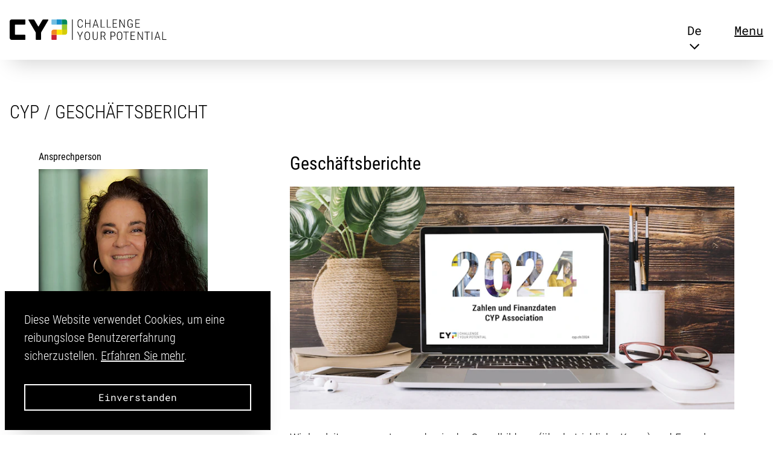

--- FILE ---
content_type: text/html; charset=utf-8
request_url: https://cyp.ch/de/cyp/geschaeftsbericht
body_size: 11921
content:
<!DOCTYPE html><html lang="de"><head><meta charSet="utf-8"/><meta name="viewport" content="width=device-width"/><title>Geschäftsbericht – CYP</title><meta property="og:title" content="Geschäftsbericht"/><meta name="twitter:title" content="Geschäftsbericht"/><meta name="description" content=" Wir begleiten unsere Lernenden in der Grundbildung (überbetriebliche Kurse) und Erwachsene in der Weiterbildung auf dem Weg zur starken Persönlichkeiten im Banking. CYP vermittelt bankfachliches Know-how und fördert zukunftsrelevante Handlungskompetenzen. "/><meta property="og:description" content=" Wir begleiten unsere Lernenden in der Grundbildung (überbetriebliche Kurse) und Erwachsene in der Weiterbildung auf dem Weg zur starken Persönlichkeiten im Banking. CYP vermittelt bankfachliches Know-how und fördert zukunftsrelevante Handlungskompetenzen. "/><meta name="twitter:description" content=" Wir begleiten unsere Lernenden in der Grundbildung (überbetriebliche Kurse) und Erwachsene in der Weiterbildung auf dem Weg zur starken Persönlichkeiten im Banking. CYP vermittelt bankfachliches Know-how und fördert zukunftsrelevante Handlungskompetenzen. "/><meta property="og:locale" content="de"/><meta property="og:type" content="article"/><meta property="og:site_name" content="CYP"/><meta property="article:modified_time" content="2021-12-22T13:49:54Z"/><meta property="article:publisher" content=""/><meta name="twitter:card" content="summary"/><link sizes="16x16" type="image/png" rel="icon" href="https://www.datocms-assets.com/25771/1666961651-favicon-1200x1200.png?auto=format&amp;h=16&amp;w=16" name="icon16x16"/><link sizes="32x32" type="image/png" rel="icon" href="https://www.datocms-assets.com/25771/1666961651-favicon-1200x1200.png?auto=format&amp;h=32&amp;w=32" name="icon32x32"/><link sizes="96x96" type="image/png" rel="icon" href="https://www.datocms-assets.com/25771/1666961651-favicon-1200x1200.png?auto=format&amp;h=96&amp;w=96" name="icon96x96"/><link sizes="192x192" type="image/png" rel="icon" href="https://www.datocms-assets.com/25771/1666961651-favicon-1200x1200.png?auto=format&amp;h=192&amp;w=192" name="icon192x192"/><link sizes="57x57" rel="apple-touch-icon" href="https://www.datocms-assets.com/25771/1666961651-favicon-1200x1200.png?auto=format&amp;h=57&amp;w=57" name="apple-touch-icon57x57"/><link sizes="60x60" rel="apple-touch-icon" href="https://www.datocms-assets.com/25771/1666961651-favicon-1200x1200.png?auto=format&amp;h=60&amp;w=60" name="apple-touch-icon60x60"/><link sizes="72x72" rel="apple-touch-icon" href="https://www.datocms-assets.com/25771/1666961651-favicon-1200x1200.png?auto=format&amp;h=72&amp;w=72" name="apple-touch-icon72x72"/><link sizes="76x76" rel="apple-touch-icon" href="https://www.datocms-assets.com/25771/1666961651-favicon-1200x1200.png?auto=format&amp;h=76&amp;w=76" name="apple-touch-icon76x76"/><link sizes="114x114" rel="apple-touch-icon" href="https://www.datocms-assets.com/25771/1666961651-favicon-1200x1200.png?auto=format&amp;h=114&amp;w=114" name="apple-touch-icon114x114"/><link sizes="120x120" rel="apple-touch-icon" href="https://www.datocms-assets.com/25771/1666961651-favicon-1200x1200.png?auto=format&amp;h=120&amp;w=120" name="apple-touch-icon120x120"/><link sizes="144x144" rel="apple-touch-icon" href="https://www.datocms-assets.com/25771/1666961651-favicon-1200x1200.png?auto=format&amp;h=144&amp;w=144" name="apple-touch-icon144x144"/><link sizes="152x152" rel="apple-touch-icon" href="https://www.datocms-assets.com/25771/1666961651-favicon-1200x1200.png?auto=format&amp;h=152&amp;w=152" name="apple-touch-icon152x152"/><link sizes="180x180" rel="apple-touch-icon" href="https://www.datocms-assets.com/25771/1666961651-favicon-1200x1200.png?auto=format&amp;h=180&amp;w=180" name="apple-touch-icon180x180"/><meta name="13" content="https://www.datocms-assets.com/25771/1666961651-favicon-1200x1200.png?auto=format&amp;h=70&amp;w=70"/><meta name="14" content="https://www.datocms-assets.com/25771/1666961651-favicon-1200x1200.png?auto=format&amp;h=150&amp;w=150"/><meta name="15" content="https://www.datocms-assets.com/25771/1666961651-favicon-1200x1200.png?auto=format&amp;h=310&amp;w=310"/><meta name="16" content="https://www.datocms-assets.com/25771/1666961651-favicon-1200x1200.png?auto=format&amp;h=150&amp;w=310"/><link rel="alternate" hrefLang="de" href="https://cyp.ch/de/cyp/geschaeftsbericht"/><link rel="alternate" hrefLang="fr" href="https://cyp.ch/fr/cyp/rapport-de-gestion"/><link rel="alternate" hrefLang="it" href="https://cyp.ch/it/cyp/rapporto-di-gestione"/><link rel="canonical" href="https://cyp.ch/de/cyp/geschaeftsbericht"/><meta name="next-head-count" content="35"/><meta name="msvalidate.01" content="FAB063B8D8A31DBC92F72CFF1AA8F622"/><meta name="google-site-verification" content="CrTCpwfN4Cu59e1KQzmyzwBeanSnWud3bW963lpxGpQ"/><link data-next-font="" rel="preconnect" href="/" crossorigin="anonymous"/><link rel="preload" href="/_next/static/css/c162294670d78af3.css" as="style"/><link rel="stylesheet" href="/_next/static/css/c162294670d78af3.css" data-n-g=""/><noscript data-n-css=""></noscript><script defer="" nomodule="" src="/_next/static/chunks/polyfills-c67a75d1b6f99dc8.js"></script><script defer="" src="/_next/static/chunks/31525.2c191e15f5c9246a.js"></script><script defer="" src="/_next/static/chunks/91781.f16616348d496d9e.js"></script><script defer="" src="/_next/static/chunks/19726.015236182798031b.js"></script><script defer="" src="/_next/static/chunks/90618.9e59488d4172b53f.js"></script><script defer="" src="/_next/static/chunks/61147.fd152824758fc3d1.js"></script><script src="/_next/static/chunks/webpack-d22250398d93169e.js" defer=""></script><script src="/_next/static/chunks/framework-6b2b809263269e24.js" defer=""></script><script src="/_next/static/chunks/main-a9d7e7f170d94c29.js" defer=""></script><script src="/_next/static/chunks/pages/_app-b2550fab26287435.js" defer=""></script><script src="/_next/static/chunks/72656-86ec53d63175c309.js" defer=""></script><script src="/_next/static/chunks/86447-979fe3afac5c7c54.js" defer=""></script><script src="/_next/static/chunks/93182-a5860042e40602d8.js" defer=""></script><script src="/_next/static/chunks/11450-5ea18f8990350abd.js" defer=""></script><script src="/_next/static/chunks/7146-cc8b33470c2e27aa.js" defer=""></script><script src="/_next/static/chunks/66538-31a8864c8bb6b8c0.js" defer=""></script><script src="/_next/static/chunks/70664-9e39b88634415959.js" defer=""></script><script src="/_next/static/chunks/85198-f6dc3e11d0d6507a.js" defer=""></script><script src="/_next/static/chunks/18621-afd06f4da4b07911.js" defer=""></script><script src="/_next/static/chunks/96240-84429d3b334ebac9.js" defer=""></script><script src="/_next/static/chunks/74786-1e2b0aeb58d5d74b.js" defer=""></script><script src="/_next/static/chunks/83028-03f3ad540b10febd.js" defer=""></script><script src="/_next/static/chunks/34727-6b8a902b93a8ad53.js" defer=""></script><script src="/_next/static/chunks/92230-c85cd2db04a1cd95.js" defer=""></script><script src="/_next/static/chunks/65991-6a0b6e31b2120782.js" defer=""></script><script src="/_next/static/chunks/1408-1a6dd24347d88841.js" defer=""></script><script src="/_next/static/chunks/52677-d0d64c61ca50aaf7.js" defer=""></script><script src="/_next/static/chunks/84963-3ed87bb2c2e3141d.js" defer=""></script><script src="/_next/static/chunks/72326-0a05d9742c1d7fbd.js" defer=""></script><script src="/_next/static/chunks/pages/_render/ContentPage/%5Bid%5D-d8ec3273598c5558.js" defer=""></script><script src="/_next/static/WaLIFREo3l8OtsyEBY6lw/_buildManifest.js" defer=""></script><script src="/_next/static/WaLIFREo3l8OtsyEBY6lw/_ssgManifest.js" defer=""></script></head><body><script src="https://polyfill-fastly.io/v3/polyfill.min.js?features=IntersectionObserver%2CCustomEvent%2CHTMLPictureElement%2CArray.prototype.flatMap"></script><script src="/unsupported.js"></script><div id="__next"><style data-emotion-css="fa94rn">body{margin:0;padding:0;font-family:Roboto Condensed,-apple-system,BlinkMacSystemFont,Segoe UI, Helvetica,Arial,sans-serif,Apple Color Emoji,Segoe UI Emoji, Segoe UI Symbol;font-weight:300;overscroll-behavior:none;-webkit-overflow-scrolling:touch;-ms-overflow-style:-ms-autohiding-scrollbar;}body *,body *:before,body *:after{box-sizing:border-box;}body svg,body img{display:block;}.tippy,[data-tippy-content]{-webkit-text-decoration:underline dotted;text-decoration:underline dotted;cursor:help;}.tippy-box[data-theme~="light"]{padding:1.5em;}.tippy-box[data-theme~="light"] a{color:currentColor;-webkit-text-decoration:underline;text-decoration:underline;-webkit-transition:0.4s opacity;transition:0.4s opacity;}.tippy-box[data-theme~="light"] a:hover{opacity:0.8;}.grecaptcha-badge{visibility:hidden;}img{pointer-events:none;}</style><style data-emotion-css="ipqml5">body{color:var(--theme-ui-colors-text,#000);background-color:var(--theme-ui-colors-background,white);}</style><style data-emotion-css="0"></style><style data-emotion-css="vurnku">.css-vurnku{box-sizing:border-box;margin:0;min-width:0;}</style><div class="css-vurnku"><style data-emotion-css="k83zqv">.css-k83zqv{box-sizing:border-box;margin:0;min-width:0;min-height:90vh;}</style><div class="css-k83zqv"><header data-datocms-noindex="true" class="css-vurnku"><style data-emotion-css="11y89br">.css-11y89br{box-sizing:border-box;margin:0;min-width:0;display:grid;grid-gap:16px;grid-template-columns:0 minmax(240px,100vw) 0;background-color:white;position:relative;box-shadow:0 3.1px 4.4px -20px rgba(0,0,0,0.1),0 25px 35px -20px rgba(0,0,0,0.18);}@media screen and (min-width:40em){.css-11y89br{grid-template-columns:auto minmax(280px,96rem) auto;}}@media print{.css-11y89br{box-shadow:none;}}</style><div class="css-11y89br"><div style="grid-column:2"><style data-emotion-css="1xu0794">.css-1xu0794{box-sizing:border-box;margin:0;min-width:0;padding-left:0;padding-right:0;padding-top:32px;padding-bottom:32px;position:relative;-webkit-align-items:center;-webkit-box-align:center;-ms-flex-align:center;align-items:center;display:-webkit-box;display:-webkit-flex;display:-ms-flexbox;display:flex;}</style><div class="css-1xu0794"><a style="position:relative" href="/"><style data-emotion-css="dl7ot3">.css-dl7ot3{box-sizing:border-box;margin:0;min-width:0;max-width:100%;height:auto;visibility:visible;width:125px;margin-right:auto;}@media screen and (min-width:40em){.css-dl7ot3{width:200px;}}@media screen and (min-width:52em){.css-dl7ot3{width:260px;}}</style><img src="https://www.datocms-assets.com/25771/1679493679-cyp-logo-white-bg.svg" alt="CYP logo" class="css-dl7ot3"/></a><style data-emotion-css="ac7tie">.css-ac7tie{box-sizing:border-box;margin:0;min-width:0;margin-left:auto;position:absolute;z-index:2;width:auto;right:0;-webkit-align-items:center;-webkit-box-align:center;-ms-flex-align:center;align-items:center;display:-webkit-box;display:-webkit-flex;display:-ms-flexbox;display:flex;}@media print{.css-ac7tie{display:none;}}</style><div class="css-ac7tie"><style data-emotion-css="7kfav5">.css-7kfav5{box-sizing:border-box;margin:0;min-width:0;margin-right:54px;}</style><div class="css-7kfav5"><div class="css-vurnku"><style data-emotion-css="1v8bn4">.css-1v8bn4{box-sizing:border-box;margin:0;min-width:0;-webkit-appearance:none;-moz-appearance:none;appearance:none;display:inline-block;text-align:center;line-height:inherit;-webkit-text-decoration:none;text-decoration:none;font-size:inherit;padding-left:16px;padding-right:16px;padding-top:8px;padding-bottom:8px;color:white;background-color:#000000;border:0;border-radius:4px;background-color:transparent;border:none;cursor:pointer;padding:0;display:-webkit-box;display:-webkit-flex;display:-ms-flexbox;display:flex;-webkit-align-items:center;-webkit-box-align:center;-ms-flex-align:center;align-items:center;position:relative;-webkit-flex-direction:column;-ms-flex-direction:column;flex-direction:column;text-transform:capitalize;color:#000;}.css-1v8bn4:focus{outline:none;}</style><button aria-activedescendant="" aria-controls="LocaleSwitcher-menu" aria-expanded="false" aria-haspopup="listbox" aria-labelledby="LocaleSwitcher-label" id="LocaleSwitcher-toggle-button" role="combobox" tabindex="0" class="css-1v8bn4"><style data-emotion-css="12yz235">.css-12yz235{box-sizing:border-box;margin:0;min-width:0;font-size:16px;font-family:'Roboto Mono',Menlo,monospace;line-height:1.5;font-weight:400;margin:-20px;padding:20px;}@media screen and (min-width:40em){.css-12yz235{font-size:20px;}}@media screen and (min-width:52em){.css-12yz235{font-size:20px;}}@media screen and (min-width:64em){.css-12yz235{font-size:20px;}}@media screen and (min-width:75em){.css-12yz235{font-size:20px;}}</style><div class="css-12yz235">de</div><style data-emotion-css="1yu5ang">.css-1yu5ang{box-sizing:border-box;margin:0;min-width:0;position:absolute;top:18px;-webkit-transform:rotate(180deg);-ms-transform:rotate(180deg);transform:rotate(180deg);-webkit-transition:-webkit-transform 0.25s;-webkit-transition:transform 0.25s;transition:transform 0.25s;}@media screen and (min-width:40em){.css-1yu5ang{top:24px;}}@media screen and (min-width:52em){.css-1yu5ang{top:30px;}}</style><div class="css-1yu5ang"><svg width="24" height="24" fill="none" viewBox="0 0 24 24"><path fill="currentColor" d="M5.41 16.41L4 15l8-8 8 8-1.41 1.41L12 10l-6.59 6.41z"></path></svg></div></button><style data-emotion-css="19qe2f1">.css-19qe2f1{box-sizing:border-box;margin:0;min-width:0;position:relative;width:100%;}.css-19qe2f1:focus{outline:none;}</style><div id="LocaleSwitcher-menu" role="listbox" aria-labelledby="LocaleSwitcher-label" class="css-19qe2f1"></div></div></div><style data-emotion-css="1r1spcz">.css-1r1spcz{box-sizing:border-box;margin:0;min-width:0;color:#000000;cursor:pointer;-webkit-text-decoration:underline;text-decoration:underline;color:#000;}.css-1r1spcz:hover{opacity:0.7;}.css-1r1spcz.button{display:inline-block;background-color:#000000;color:white;font-family:'Roboto Mono',Menlo,monospace;font-weight:400;padding-top:8px;padding-bottom:8px;padding-left:16px;padding-right:38px;-webkit-text-decoration:none;text-decoration:none;text-align:left;background-image:url("/icons/arrow-right.svg");background-repeat:no-repeat;background-position:right 0.5em center;-webkit-transition:.2s background-position;transition:.2s background-position;}.css-1r1spcz.button:disabled{cursor:initial;opacity:0.2;}.css-1r1spcz.button:hover:not(:disabled){-webkit-text-decoration:none;text-decoration:none;background-position:right 0.25em center;opacity:0.8;}.css-1r1spcz.button:focus{opacity:0.5;}</style><a class="css-1r1spcz"><style data-emotion-css="1y6u23j">.css-1y6u23j{box-sizing:border-box;margin:0;min-width:0;font-size:16px;font-family:'Roboto Mono',Menlo,monospace;line-height:1.5;font-weight:400;}@media screen and (min-width:40em){.css-1y6u23j{font-size:20px;}}@media screen and (min-width:52em){.css-1y6u23j{font-size:20px;}}@media screen and (min-width:64em){.css-1y6u23j{font-size:20px;}}@media screen and (min-width:75em){.css-1y6u23j{font-size:20px;}}</style><div class="css-1y6u23j"> <!-- -->Menu</div></a></div></div></div></div></header><style data-emotion-css="ktxhrn">.css-ktxhrn{box-sizing:border-box;margin:0;min-width:0;margin-bottom:32px;}</style><div class="css-ktxhrn"><style data-emotion-css="1uxcb2k">.css-1uxcb2k{box-sizing:border-box;margin:0;min-width:0;display:grid;grid-gap:16px;grid-template-columns:0 minmax(240px,100vw) 0;}@media screen and (min-width:40em){.css-1uxcb2k{grid-template-columns:auto minmax(280px,96rem) auto;}}</style><div class="css-1uxcb2k"><div style="grid-column:2"><style data-emotion-css="19luqlm">.css-19luqlm{box-sizing:border-box;margin:0;min-width:0;padding-top:64px;}</style><div class="css-19luqlm"><style data-emotion-css="1g86fgz">.css-1g86fgz{box-sizing:border-box;margin:0;min-width:0;margin-bottom:8px;display:-webkit-box;display:-webkit-flex;display:-ms-flexbox;display:flex;-webkit-flex-wrap:wrap;-ms-flex-wrap:wrap;flex-wrap:wrap;}</style><div class="css-1g86fgz"><style data-emotion-css="lyoq6d">.css-lyoq6d{box-sizing:border-box;margin:0;min-width:0;font-size:20px;font-family:"Roboto Condensed",system-ui,-apple-system,BlinkMacSystemFont,"Segoe UI",Roboto,"Helvetica Neue",sans-serif;line-height:1.5;color:#000;text-transform:uppercase;white-space:nowrap;display:-webkit-box;display:-webkit-flex;display:-ms-flexbox;display:flex;-webkit-flex-wrap:nowrap;-ms-flex-wrap:nowrap;flex-wrap:nowrap;}@media screen and (min-width:40em){.css-lyoq6d{font-size:20px;}}@media screen and (min-width:52em){.css-lyoq6d{font-size:20px;}}@media screen and (min-width:64em){.css-lyoq6d{font-size:30px;}}</style><div class="css-lyoq6d"><style data-emotion-css="8hayha">.css-8hayha{box-sizing:border-box;margin:0;min-width:0;font-size:20px;font-family:"Roboto Condensed",system-ui,-apple-system,BlinkMacSystemFont,"Segoe UI",Roboto,"Helvetica Neue",sans-serif;line-height:1.5;font-weight:300;text-transform:uppercase;}@media screen and (min-width:40em){.css-8hayha{font-size:20px;}}@media screen and (min-width:52em){.css-8hayha{font-size:20px;}}@media screen and (min-width:64em){.css-8hayha{font-size:30px;}}</style><div class="css-8hayha">CYP</div><style data-emotion-css="4ik07t">.css-4ik07t{box-sizing:border-box;margin:0;min-width:0;margin-left:.5ch;margin-right:.5ch;}</style><div class="css-4ik07t">/</div></div><style data-emotion-css="1qm9eb3">.css-1qm9eb3{box-sizing:border-box;margin:0;min-width:0;font-size:20px;font-family:"Roboto Condensed",system-ui,-apple-system,BlinkMacSystemFont,"Segoe UI",Roboto,"Helvetica Neue",sans-serif;line-height:1.5;font-weight:300;color:#000;text-transform:uppercase;display:-webkit-box;display:-webkit-flex;display:-ms-flexbox;display:flex;-webkit-flex-wrap:nowrap;-ms-flex-wrap:nowrap;flex-wrap:nowrap;}@media screen and (min-width:40em){.css-1qm9eb3{font-size:20px;}}@media screen and (min-width:52em){.css-1qm9eb3{font-size:20px;}}@media screen and (min-width:64em){.css-1qm9eb3{font-size:30px;}}</style><h1 class="css-1qm9eb3">Geschäftsbericht</h1></div><style data-emotion-css="y1rzn1">.css-y1rzn1{box-sizing:border-box;margin:0;min-width:0;font-family:inherit;font-weight:300;line-height:1.125;font-size:30px;font-family:"Roboto Condensed",system-ui,-apple-system,BlinkMacSystemFont,"Segoe UI",Roboto,"Helvetica Neue",sans-serif;line-height:1.25;font-weight:400;color:#000000;max-width:100%;}@media screen and (min-width:40em){.css-y1rzn1{font-size:30px;}}@media screen and (min-width:52em){.css-y1rzn1{font-size:40px;}}@media screen and (min-width:64em){.css-y1rzn1{font-size:60px;}}</style><span class="css-y1rzn1"></span></div></div></div></div><style data-emotion-css="1gacjxz">.css-1gacjxz{box-sizing:border-box;margin:0;min-width:0;display:grid;grid-gap:16px;grid-template-columns:[el] 16px [fl sl ml] 1fr [mr sr fr] 16px [er];grid-auto-flow:row;-webkit-column-gap:0;column-gap:0;row-gap:64px;}@media screen and (min-width:52em){.css-1gacjxz{grid-template-columns:[el] 16px [fl sl] 1fr [sr] 24px [ml] 2fr [mr fr] 16px [er];}}@media screen and (min-width:64em){.css-1gacjxz{grid-template-columns:[el] 24px 1fr [fl sl] 368px [sr] 48px [ml] minmax(min-content,736px) [mr fr] 1fr 24px [er];}}</style><div class="css-1gacjxz"><style data-emotion-css="1sduh32">.css-1sduh32{box-sizing:border-box;margin:0;min-width:0;display:grid;grid-gap:16px;grid-template-columns:[el] 16px [fl sl ml] 1fr [mr sr fr] 16px [er];grid-auto-flow:row;-webkit-column-gap:0;column-gap:0;row-gap:0;grid-column:el / er;}@media screen and (min-width:52em){.css-1sduh32{grid-template-columns:[el] 16px [fl sl] 1fr [sr] 24px [ml] 2fr [mr fr] 16px [er];}}@media screen and (min-width:64em){.css-1sduh32{grid-template-columns:[el] 24px 1fr [fl sl] 368px [sr] 48px [ml] minmax(min-content,736px) [mr fr] 1fr 24px [er];}}</style><div data-section="section/92914038/regular" class="css-1sduh32"><style data-emotion-css="rnmgyo">.css-rnmgyo{box-sizing:border-box;margin:0;min-width:0;grid-column:sl / sr;margin-bottom:48px;}</style><div data-section="section/92914038/regular/aside" class="css-rnmgyo"><style data-emotion-css="17ezho6">.css-17ezho6{box-sizing:border-box;margin:0;min-width:0;display:grid;grid-template-columns:1fr;grid-template-rows:min-content;row-gap:64px;-webkit-align-items:start;-webkit-box-align:start;-ms-flex-align:start;align-items:start;min-height:0;position:-webkit-sticky;position:sticky;top:32px;}</style><div class="css-17ezho6"><style data-emotion-css="1wiel7i">.css-1wiel7i{box-sizing:border-box;margin:0;min-width:0;font-size:14px;font-family:"Roboto Condensed",system-ui,-apple-system,BlinkMacSystemFont,"Segoe UI",Roboto,"Helvetica Neue",sans-serif;line-height:1.5;}@media screen and (min-width:40em){.css-1wiel7i{font-size:14px;}}@media screen and (min-width:52em){.css-1wiel7i{font-size:16px;}}@media screen and (min-width:64em){.css-1wiel7i{font-size:16px;}}@media screen and (min-width:75em){.css-1wiel7i{font-size:16px;}}</style><div class="css-1wiel7i"><style data-emotion-css="uq0g0q">.css-uq0g0q{box-sizing:border-box;margin:0;min-width:0;font-family:inherit;font-weight:300;line-height:1.125;font-size:14px;font-family:'Roboto Mono',Menlo,monospace;line-height:1.5;font-weight:400;margin-bottom:8px;font-family:"Roboto Condensed",system-ui,-apple-system,BlinkMacSystemFont,"Segoe UI",Roboto,"Helvetica Neue",sans-serif;}@media screen and (min-width:40em){.css-uq0g0q{font-size:14px;}}@media screen and (min-width:52em){.css-uq0g0q{font-size:16px;}}@media screen and (min-width:64em){.css-uq0g0q{font-size:16px;}}@media screen and (min-width:75em){.css-uq0g0q{font-size:16px;}}</style><h3 id="ansprechperson" class="css-uq0g0q">Ansprechperson</h3><style data-emotion-css="uq1pv2">.css-uq1pv2{box-sizing:border-box;margin:0;min-width:0;margin-bottom:16px;}</style><div class="css-uq1pv2"><style data-emotion-css="fz4rzr">.css-fz4rzr{box-sizing:border-box;margin:0;min-width:0;float:left;width:100%;max-width:33vw;margin-right:16px;margin-bottom:16px;}@media screen and (min-width:40em){.css-fz4rzr{max-width:210px;}}@media screen and (min-width:52em){.css-fz4rzr{float:initial;max-width:280px;margin-right:0;margin-bottom:0;}}</style><div class="css-fz4rzr"><style data-emotion-css="i9l3dq">.css-i9l3dq{box-sizing:border-box;margin:0;min-width:0;position:relative;overflow:hidden;}</style><div class="css-i9l3dq"><style data-emotion-css="tmeqbf">.css-tmeqbf{box-sizing:border-box;margin:0;min-width:0;width:100%;height:0;padding-bottom:100%;}</style><div class="css-tmeqbf"></div><style data-emotion-css="ojfau8">.css-ojfau8{box-sizing:border-box;margin:0;min-width:0;position:absolute;top:0;right:0;bottom:0;left:0;}</style><div class="css-ojfau8"><div style="overflow:hidden;position:relative;width:100%;max-width:280px;height:100%;object-fit:cover"><img style="display:block;width:100%" src="[data-uri]" aria-hidden="true" alt=""/><img aria-hidden="true" alt="" src="[data-uri]" style="transition:opacity 500ms;opacity:1;position:absolute;left:-5%;top:-5%;width:110%;height:auto;max-width:none;max-height:none"/><noscript><picture><source srcSet="https://www.datocms-assets.com/25771/1699341439-carballo-maria.jpg?auto=format&amp;dpr=0.25&amp;fit=crop&amp;h=280&amp;w=280 70w,https://www.datocms-assets.com/25771/1699341439-carballo-maria.jpg?auto=format&amp;dpr=0.5&amp;fit=crop&amp;h=280&amp;w=280 140w,https://www.datocms-assets.com/25771/1699341439-carballo-maria.jpg?auto=format&amp;dpr=0.75&amp;fit=crop&amp;h=280&amp;w=280 210w,https://www.datocms-assets.com/25771/1699341439-carballo-maria.jpg?auto=format&amp;fit=crop&amp;h=280&amp;w=280 280w,https://www.datocms-assets.com/25771/1699341439-carballo-maria.jpg?auto=format&amp;dpr=1.5&amp;fit=crop&amp;h=280&amp;w=280 420w" sizes="(max-width: 280px) 100vw, 280px"/><img src="https://www.datocms-assets.com/25771/1699341439-carballo-maria.jpg?auto=format&amp;fit=crop&amp;h=280&amp;w=280" alt="" style="position:absolute;left:0;top:0;width:100%;height:100%;max-width:none;max-height:none" loading="lazy" referrerPolicy="no-referrer-when-downgrade"/></picture></noscript></div></div></div></div><style data-emotion-css="7ed0tn">.css-7ed0tn{box-sizing:border-box;margin:0;min-width:0;font-size:20px;font-family:"Roboto Condensed",system-ui,-apple-system,BlinkMacSystemFont,"Segoe UI",Roboto,"Helvetica Neue",sans-serif;line-height:1.5;font-weight:400;margin-top:0;}@media screen and (min-width:40em){.css-7ed0tn{font-size:20px;}}@media screen and (min-width:52em){.css-7ed0tn{font-size:20px;}}@media screen and (min-width:64em){.css-7ed0tn{font-size:30px;}}@media screen and (min-width:52em){.css-7ed0tn{margin-top:16px;}}</style><div class="css-7ed0tn">Maria<!-- --> <!-- -->Carballo Bär</div><div class="css-vurnku">Specialist Marketing &amp; Communication</div></div><style data-emotion-css="12j2glc">.css-12j2glc{box-sizing:border-box;margin:0;min-width:0;}@media screen and (min-width:52em){.css-12j2glc{clear:both;}}</style><div class="css-12j2glc"></div><style data-emotion-css="150lkeh">.css-150lkeh{box-sizing:border-box;margin:0;min-width:0;color:#000000;cursor:pointer;-webkit-text-decoration:underline;text-decoration:underline;display:block;font-weight:300;}.css-150lkeh:hover{opacity:0.7;}.css-150lkeh.button{display:inline-block;background-color:#000000;color:white;font-family:'Roboto Mono',Menlo,monospace;font-weight:400;padding-top:8px;padding-bottom:8px;padding-left:16px;padding-right:38px;-webkit-text-decoration:none;text-decoration:none;text-align:left;background-image:url("/icons/arrow-right.svg");background-repeat:no-repeat;background-position:right 0.5em center;-webkit-transition:.2s background-position;transition:.2s background-position;}.css-150lkeh.button:disabled{cursor:initial;opacity:0.2;}.css-150lkeh.button:hover:not(:disabled){-webkit-text-decoration:none;text-decoration:none;background-position:right 0.25em center;opacity:0.8;}.css-150lkeh.button:focus{opacity:0.5;}</style><a href="mailto:communication@cyp.ch" class="css-150lkeh">communication@cyp.ch</a></div></div></div><style data-emotion-css="cyt7mg">.css-cyt7mg{box-sizing:border-box;margin:0;min-width:0;display:grid;grid-template-columns:1fr;grid-template-rows:min-content;row-gap:64px;-webkit-align-items:start;-webkit-box-align:start;-ms-flex-align:start;align-items:start;min-height:0;grid-column:ml / mr;}</style><div data-section="section/92914038/regular/content" class="css-cyt7mg"><div data-content-block="text/92914935" class="css-vurnku"><style data-emotion-css="1rfj209">.css-1rfj209{box-sizing:border-box;margin:0;min-width:0;font-family:inherit;font-weight:300;line-height:1.125;font-size:20px;font-family:"Roboto Condensed",system-ui,-apple-system,BlinkMacSystemFont,"Segoe UI",Roboto,"Helvetica Neue",sans-serif;line-height:1.5;font-weight:400;margin-bottom:16px;}@media screen and (min-width:40em){.css-1rfj209{font-size:20px;}}@media screen and (min-width:52em){.css-1rfj209{font-size:20px;}}@media screen and (min-width:64em){.css-1rfj209{font-size:30px;}}</style><h3 id="geschaftsberichte" class="css-1rfj209">Geschäftsberichte</h3><style data-emotion-css="45b0st">.css-45b0st{box-sizing:border-box;margin:0;min-width:0;font-size:16px;font-family:"Roboto Condensed",system-ui,-apple-system,BlinkMacSystemFont,"Segoe UI",Roboto,"Helvetica Neue",sans-serif;line-height:1.5;}@media screen and (min-width:40em){.css-45b0st{font-size:20px;}}@media screen and (min-width:52em){.css-45b0st{font-size:20px;}}@media screen and (min-width:64em){.css-45b0st{font-size:20px;}}@media screen and (min-width:75em){.css-45b0st{font-size:20px;}}</style><div class="css-45b0st"><style data-emotion-css="x16luu">.css-x16luu{box-sizing:border-box;margin:0;min-width:0;}.css-x16luu > style:first-of-type + *,.css-x16luu > *:first-of-type{margin-top:0;padding-top:0;}.css-x16luu > *:last-child{margin-bottom:0;padding-bottom:0;}.css-x16luu hr{color:rgba(0,0,0,0.1);margin-top:32px;margin-bottom:32px;}.css-x16luu h3{font-size:20px;font-family:"Roboto Condensed",system-ui,-apple-system,BlinkMacSystemFont,"Segoe UI",Roboto,"Helvetica Neue",sans-serif;line-height:1.5;font-weight:400;}@media screen and (min-width:40em){.css-x16luu h3{font-size:20px;}}@media screen and (min-width:52em){.css-x16luu h3{font-size:20px;}}@media screen and (min-width:64em){.css-x16luu h3{font-size:30px;}}.css-x16luu h4{font-size:16px;font-family:"Roboto Condensed",system-ui,-apple-system,BlinkMacSystemFont,"Segoe UI",Roboto,"Helvetica Neue",sans-serif;line-height:1.5;font-weight:400;}@media screen and (min-width:40em){.css-x16luu h4{font-size:20px;}}@media screen and (min-width:52em){.css-x16luu h4{font-size:20px;}}@media screen and (min-width:64em){.css-x16luu h4{font-size:20px;}}@media screen and (min-width:75em){.css-x16luu h4{font-size:20px;}}.css-x16luu h5{font-size:14px;font-family:"Roboto Condensed",system-ui,-apple-system,BlinkMacSystemFont,"Segoe UI",Roboto,"Helvetica Neue",sans-serif;line-height:1.5;font-weight:400;}@media screen and (min-width:40em){.css-x16luu h5{font-size:14px;}}@media screen and (min-width:52em){.css-x16luu h5{font-size:16px;}}@media screen and (min-width:64em){.css-x16luu h5{font-size:16px;}}@media screen and (min-width:75em){.css-x16luu h5{font-size:16px;}}.css-x16luu h6{font-size:14px;font-family:"Roboto Condensed",system-ui,-apple-system,BlinkMacSystemFont,"Segoe UI",Roboto,"Helvetica Neue",sans-serif;line-height:1.5;font-weight:400;}.css-x16luu dl{display:grid;grid-template-columns:1fr;margin-bottom:64px;border-top:1px solid #ccc;}@media screen and (min-width:40em){.css-x16luu dl{grid-template-columns:minmax(max-content,200px) auto;}}.css-x16luu dt{padding-top:8px;padding-bottom:8px;padding-right:16px;font-size:14px;font-family:"Roboto Condensed",system-ui,-apple-system,BlinkMacSystemFont,"Segoe UI",Roboto,"Helvetica Neue",sans-serif;line-height:1.5;font-weight:400;border-bottom:none;}@media screen and (min-width:40em){.css-x16luu dt{border-bottom:1px solid #ccc;}}@media screen and (min-width:52em){.css-x16luu dt{font-size:16px;}}@media screen and (min-width:64em){.css-x16luu dt{font-size:16px;}}@media screen and (min-width:75em){.css-x16luu dt{font-size:16px;}}.css-x16luu dt + dt{padding-top:0;}.css-x16luu dd{padding-top:8px;padding-bottom:8px;font-size:14px;font-family:"Roboto Condensed",system-ui,-apple-system,BlinkMacSystemFont,"Segoe UI",Roboto,"Helvetica Neue",sans-serif;line-height:1.5;margin-inline-start:0;border-bottom:1px solid #ccc;}@media screen and (min-width:40em){.css-x16luu dd{font-size:14px;}}@media screen and (min-width:52em){.css-x16luu dd{font-size:16px;}}@media screen and (min-width:64em){.css-x16luu dd{font-size:16px;}}@media screen and (min-width:75em){.css-x16luu dd{font-size:16px;}}.css-x16luu .description-item{grid-column:1 / -1;display:grid;grid-template-columns:1fr;}@media screen and (min-width:40em){.css-x16luu .description-item{grid-template-columns:minmax(max-content,200px) auto;}}.css-x16luu .description-item dt{border:none;}.css-x16luu .description-item dt:last-of-type{border-bottom:none;}@media screen and (min-width:40em){.css-x16luu .description-item dt:last-of-type{border-bottom:1px solid #ccc;}}.css-x16luu table{width:100%;border-collapse:collapse;}.css-x16luu thead th{border-bottom:1px solid #000;}.css-x16luu button{margin-top:4px;margin-bottom:4px;background-color:#000000;display:block;max-width:100%;font-size:14px;font-family:'Roboto Mono',Menlo,monospace;line-height:1.5;font-weight:400;padding-left:16px;padding-right:16px;padding-top:8px;padding-bottom:8px;cursor:pointer;-webkit-text-decoration:none;text-decoration:none;border-radius:0;border-style:solid;border-width:2px;border-color:#000000;color:white;}@media screen and (min-width:40em){.css-x16luu button{font-size:14px;}}@media screen and (min-width:52em){.css-x16luu button{font-size:16px;}}@media screen and (min-width:64em){.css-x16luu button{font-size:16px;}}@media screen and (min-width:75em){.css-x16luu button{font-size:16px;}}.css-x16luu button:disabled{cursor:initial;opacity:0.2;}.css-x16luu button:hover:not(:disabled){opacity:0.8;}.css-x16luu button:focus{opacity:0.5;}.css-x16luu button[type=submit]{margin-top:16px;}.css-x16luu input{font-size:20px;font-family:'Roboto Mono',Menlo,monospace;line-height:1.5;font-weight:400;background-color:#F2F3F4;padding-right:16px;padding-left:16px;padding-top:8px;padding-bottom:8px;border-radius:0;border-style:solid;border-width:1px;border-color:#F2F3F4;margin-top:4px;margin-bottom:4px;max-width:100%;}@media screen and (min-width:40em){.css-x16luu input{padding-right:32px;}}.css-x16luu input:focus{border-color:#000;}.css-x16luu input:disabled{color:#6E6F6F;cursor:not-allowed;}.css-x16luu p{white-space:pre-line;margin-top:32px;margin-bottom:32px;}.css-x16luu img{max-width:100%;}.css-x16luu ul{list-style-type:none;}.css-x16luu ul li{position:relative;}.css-x16luu ul li:before{content:"—";margin-right:16px;position:absolute;left:-1.25em;}.css-x16luu > br{display:none;}</style><div data-md-wrapper="true" class="css-x16luu"><style data-emotion-css="kzc4np">.css-kzc4np{box-sizing:border-box;margin:0;min-width:0;-webkit-box-pack:center;-webkit-justify-content:center;-ms-flex-pack:center;justify-content:center;-webkit-align-items:center;-webkit-box-align:center;-ms-flex-align:center;align-items:center;opacity:0.5;display:-webkit-box;display:-webkit-flex;display:-ms-flexbox;display:flex;}</style><div class="css-kzc4np"><div>•</div><div>•</div><div>•</div></div></div></div></div><div class="css-vurnku"><style data-emotion-css="19h6op8">.css-19h6op8{box-sizing:border-box;margin:0;min-width:0;display:grid;gap:6px 48px;grid-template-columns:1fr;}@media screen and (min-width:40em){.css-19h6op8{grid-template-columns:1fr;}}@media screen and (min-width:52em){.css-19h6op8{grid-template-columns:repeat(auto-fill,minmax(400px,1fr));}}</style><div class="css-19h6op8"><style data-emotion-css="1r96ie3">.css-1r96ie3{box-sizing:border-box;margin:0;min-width:0;-webkit-text-decoration:none;text-decoration:none;color:#000;background-color:#F2F3F4;padding:16px;display:-webkit-box;display:-webkit-flex;display:-ms-flexbox;display:flex;-webkit-box-pack:justify;-webkit-justify-content:space-between;-ms-flex-pack:justify;justify-content:space-between;-webkit-align-items:center;-webkit-box-align:center;-ms-flex-align:center;align-items:center;}.css-1r96ie3:hover [data-id='link-icon']{-webkit-transform:translateX(0.25em);-ms-transform:translateX(0.25em);transform:translateX(0.25em);}</style><a href="https://www.datocms-assets.com/25771/1746856877-cyp_zahlen_und_finanzdaten_250331.pdf" target="_blank" rel="noopener noreferrer" class="css-1r96ie3">2024<style data-emotion-css="1j7it5w">.css-1j7it5w{box-sizing:border-box;margin:0;min-width:0;color:#000000;-webkit-transition:.2s all;transition:.2s all;}</style><div data-id="link-icon" class="css-1j7it5w"><svg width="24" height="24" fill="none" viewBox="0 0 24 24"><path fill="currentColor" d="M8 16h8v2H8v-2zm0-4h8v2H8v-2zm6-10H6c-1.1 0-2 .9-2 2v16c0 1.1.89 2 1.99 2H18c1.1 0 2-.9 2-2V8l-6-6zm4 18H6V4h7v5h5v11z"></path></svg></div></a><a href="https://www.datocms-assets.com/25771/1714374336-cyp_gb23_de_240409.pdf" target="_blank" rel="noopener noreferrer" class="css-1r96ie3">2023<div data-id="link-icon" class="css-1j7it5w"><svg width="24" height="24" fill="none" viewBox="0 0 24 24"><path fill="currentColor" d="M8 16h8v2H8v-2zm0-4h8v2H8v-2zm6-10H6c-1.1 0-2 .9-2 2v16c0 1.1.89 2 1.99 2H18c1.1 0 2-.9 2-2V8l-6-6zm4 18H6V4h7v5h5v11z"></path></svg></div></a><a href="https://www.datocms-assets.com/25771/1683526918-cyp-geschaeftsbericht-2022-de230508.pdf" target="_blank" rel="noopener noreferrer" class="css-1r96ie3">2022<div data-id="link-icon" class="css-1j7it5w"><svg width="24" height="24" fill="none" viewBox="0 0 24 24"><path fill="currentColor" d="M8 16h8v2H8v-2zm0-4h8v2H8v-2zm6-10H6c-1.1 0-2 .9-2 2v16c0 1.1.89 2 1.99 2H18c1.1 0 2-.9 2-2V8l-6-6zm4 18H6V4h7v5h5v11z"></path></svg></div></a></div></div></div></div><style data-emotion-css="1cb5ls0">.css-1cb5ls0{box-sizing:border-box;margin:0;min-width:0;grid-column:el / er;padding-bottom:16px;}@media screen and (min-width:40em){.css-1cb5ls0{padding-bottom:32px;}}@media screen and (min-width:52em){.css-1cb5ls0{padding-bottom:64px;}}</style><div class="css-1cb5ls0"></div></div><div class="css-1gacjxz"><style data-emotion-css="4w1yun">.css-4w1yun{box-sizing:border-box;margin:0;min-width:0;visibility:hidden;overflow:hidden;color:#6E6F6F;border-top:1px solid currentColor;border-color:#F2F3F4;grid-column:ml / mr;padding-left:8px;padding-right:8px;padding-top:0;padding-bottom:0;margin-bottom:0;background-color:white;}@media screen and (min-width:40em){.css-4w1yun{padding-left:0;padding-right:0;}}.css-4w1yun hr{display:none;}.css-4w1yun a{margin-left:4px;font-family:'Roboto Mono',Menlo,monospace;}.css-4w1yun ol{margin:0;padding-inline-start:4.5em;list-style-type:none;}.css-4w1yun ol li{position:relative;}.css-4w1yun ol li:before{content:"—";position:absolute;left:-1.5em;}.css-4w1yun ol li:after{content:attr(data-footnote-id);font-style:italic;margin-left:0.5em;margin-right:0.5em;opacity:0.6;}</style><div class="css-4w1yun"><style data-emotion-css="1gucs1k">.css-1gucs1k{box-sizing:border-box;margin:0;min-width:0;font-size:14px;font-family:"Roboto Condensed",system-ui,-apple-system,BlinkMacSystemFont,"Segoe UI",Roboto,"Helvetica Neue",sans-serif;line-height:1.5;}</style><div id="footnoteportal" class="css-1gucs1k"></div></div></div></div><style data-emotion-css="rnnd42">.css-rnnd42{box-sizing:border-box;margin:0;min-width:0;background-color:black;color:white;margin-top:auto;padding-top:32px;padding-bottom:32px;}</style><footer data-datocms-noindex="true" class="css-rnnd42"><div class="css-1gacjxz"><style data-emotion-css="15tzab8">.css-15tzab8{box-sizing:border-box;margin:0;min-width:0;grid-column:fl / fr;display:grid;grid-template-columns:1fr;row-gap:64px;}@media screen and (min-width:40em){.css-15tzab8{grid-template-columns:repeat(2,1fr);}}@media screen and (min-width:52em){.css-15tzab8{grid-template-columns:repeat(4,1fr);}}</style><nav class="css-15tzab8"><div class="css-vurnku"><style data-emotion-css="z51ol3">.css-z51ol3{box-sizing:border-box;margin:0;min-width:0;font-size:16px;font-family:'Roboto Mono',Menlo,monospace;line-height:1.5;font-weight:400;padding-top:32px;padding-bottom:32px;}@media screen and (min-width:40em){.css-z51ol3{font-size:20px;}}@media screen and (min-width:52em){.css-z51ol3{font-size:20px;}}@media screen and (min-width:64em){.css-z51ol3{font-size:20px;}}@media screen and (min-width:75em){.css-z51ol3{font-size:20px;}}</style><div class="css-z51ol3">Grundbildung Banking</div><style data-emotion-css="u1tqds">.css-u1tqds{box-sizing:border-box;margin:0;min-width:0;color:#000000;cursor:pointer;color:inherit;display:block;-webkit-transition:0.8s color;transition:0.8s color;-webkit-text-decoration:none;text-decoration:none;}.css-u1tqds:hover{opacity:0.7;}.css-u1tqds:hover{-webkit-transition:.2s color;transition:.2s color;opacity:1;color:#6E6F6F;}</style><a href="/de/grundbildung-banking/lernende" class="css-u1tqds"><style data-emotion-css="i2yau2">.css-i2yau2{box-sizing:border-box;margin:0;min-width:0;font-size:14px;font-family:'Roboto Mono',Menlo,monospace;line-height:1.5;font-weight:400;padding-top:8px;padding-bottom:8px;-webkit-hyphens:auto;-moz-hyphens:auto;-ms-hyphens:auto;hyphens:auto;}@media screen and (min-width:40em){.css-i2yau2{font-size:14px;}}@media screen and (min-width:52em){.css-i2yau2{font-size:16px;}}@media screen and (min-width:64em){.css-i2yau2{font-size:16px;}}@media screen and (min-width:75em){.css-i2yau2{font-size:16px;}}</style><div class="css-i2yau2">Lernende</div></a><a href="/de/grundbildung-banking/kv-bm-fokus" class="css-u1tqds"><div class="css-i2yau2">KV BM Fokus</div></a><a href="/de/grundbildung-banking/mittelschulabsolventen" class="css-u1tqds"><div class="css-i2yau2">Mittelschulabsolventen (BEM)</div></a><a href="/de/grundbildung-banking/bankfit" class="css-u1tqds"><div class="css-i2yau2">BankFIT</div></a></div><div class="css-vurnku"><div class="css-z51ol3">Weiterbildung Banking</div><a href="/de/weiterbildung-banking/banking-finance-essentials" class="css-u1tqds"><div class="css-i2yau2">Banking &amp; Finance Essentials</div></a><a href="/de/weiterbildung-banking/praxisausbilder" class="css-u1tqds"><div class="css-i2yau2">Praxisausbilder</div></a><a href="/de/weiterbildung-banking/bankfachkurs-kompakt" class="css-u1tqds"><div class="css-i2yau2">Bankfachkurs Kompakt</div></a></div><div class="css-vurnku"><div class="css-z51ol3">CYP</div><a href="/de/cyp/ueber-uns" class="css-u1tqds"><div class="css-i2yau2">Über CYP </div></a><a href="/de/cyp/bildungsdesign-cyp" class="css-u1tqds"><div class="css-i2yau2">Bildungsdesign</div></a><a href="/de/cyp/jobs" class="css-u1tqds"><div class="css-i2yau2">Jobs</div></a><a href="/de/cyp/teams" class="css-u1tqds"><div class="css-i2yau2">Teams</div></a><a href="/de/cyp/kontakt" class="css-u1tqds"><div class="css-i2yau2">Kontakt</div></a><a href="/de/cyp/geschaeftsbericht" class="css-u1tqds"><div class="css-i2yau2">Geschäftsbericht</div></a><a href="/de/cyp/standorte" class="css-u1tqds"><div class="css-i2yau2">Standorte</div></a><a href="/de/cyp/blog" class="css-u1tqds"><div class="css-i2yau2">Blog</div></a></div></nav></div><style data-emotion-css="ji8g15">.css-ji8g15{box-sizing:border-box;margin:0;min-width:0;display:grid;grid-gap:16px;grid-template-columns:[el] 16px [fl sl ml] 1fr [mr sr fr] 16px [er];grid-auto-flow:row;-webkit-column-gap:0;column-gap:0;row-gap:64px;margin-top:128px;margin-bottom:32px;}@media screen and (min-width:52em){.css-ji8g15{grid-template-columns:[el] 16px [fl sl] 1fr [sr] 24px [ml] 2fr [mr fr] 16px [er];}}@media screen and (min-width:64em){.css-ji8g15{grid-template-columns:[el] 24px 1fr [fl sl] 368px [sr] 48px [ml] minmax(min-content,736px) [mr fr] 1fr 24px [er];}}</style><div class="css-ji8g15"><style data-emotion-css="1rxfye8">.css-1rxfye8{box-sizing:border-box;margin:0;min-width:0;grid-column:fl / fr;display:grid;grid-template-columns:1fr;row-gap:64px;-webkit-column-gap:8px;column-gap:8px;-webkit-align-items:center;-webkit-box-align:center;-ms-flex-align:center;align-items:center;}@media screen and (min-width:40em){.css-1rxfye8{grid-template-columns:repeat(2,1fr);-webkit-column-gap:16px;column-gap:16px;}}@media screen and (min-width:52em){.css-1rxfye8{grid-template-columns:repeat(4,1fr);}}</style><div role="contentinfo" class="css-1rxfye8"><div class="css-vurnku"><style data-emotion-css="mrsluq">.css-mrsluq{box-sizing:border-box;margin:0;min-width:0;color:#000000;cursor:pointer;color:inherit;display:block;-webkit-text-decoration:none;text-decoration:none;}.css-mrsluq:hover{opacity:0.7;}</style><a href="/de/impressum" class="css-mrsluq"><style data-emotion-css="w5c37e">.css-w5c37e{box-sizing:border-box;margin:0;min-width:0;font-size:14px;font-family:'Roboto Mono',Menlo,monospace;line-height:1.5;font-weight:400;}@media screen and (min-width:40em){.css-w5c37e{font-size:14px;}}@media screen and (min-width:52em){.css-w5c37e{font-size:16px;}}@media screen and (min-width:64em){.css-w5c37e{font-size:16px;}}@media screen and (min-width:75em){.css-w5c37e{font-size:16px;}}</style><div class="css-w5c37e">Impressum</div></a></div><div class="css-vurnku"><a href="/de/datenschutz" class="css-mrsluq"><div class="css-w5c37e">Datenschutz</div></a></div><div class="css-vurnku"><a href="/de/agb" class="css-mrsluq"><div class="css-w5c37e">AGB</div></a></div><style data-emotion-css="1vugh8z">.css-1vugh8z{box-sizing:border-box;margin:0;min-width:0;color:#000000;cursor:pointer;display:-webkit-box;display:-webkit-flex;display:-ms-flexbox;display:flex;-webkit-flex-wrap:wrap;-ms-flex-wrap:wrap;flex-wrap:wrap;color:white;-webkit-text-decoration:none;text-decoration:none;}.css-1vugh8z:hover{opacity:0.7;}</style><a href="https://www.datocms-assets.com/25771/1686832461-cyp-sqs-iso-21001-2018-de230615.pdf" target="_blank" rel="noopener noreferrer" class="css-1vugh8z"><style data-emotion-css="14t9bu2">.css-14t9bu2{box-sizing:border-box;margin:0;min-width:0;max-width:100%;height:auto;margin-right:16px;margin-top:16px;width:90px;-webkit-align-items:flex-end;-webkit-box-align:flex-end;-ms-flex-align:flex-end;align-items:flex-end;}</style><img src="/icons/isolabel.svg" class="css-14t9bu2"/><style data-emotion-css="1gjepik">.css-1gjepik{box-sizing:border-box;margin:0;min-width:0;font-size:14px;font-family:'Roboto Mono',Menlo,monospace;line-height:1.5;font-weight:400;-webkit-align-self:flex-end;-ms-flex-item-align:end;align-self:flex-end;}</style><div class="css-1gjepik">ISO 21001:2018</div><style data-emotion-css="gnpz5b">.css-gnpz5b{box-sizing:border-box;margin:0;min-width:0;font-size:14px;font-family:"Roboto Condensed",system-ui,-apple-system,BlinkMacSystemFont,"Segoe UI",Roboto,"Helvetica Neue",sans-serif;line-height:1.5;width:100%;margin-top:8px;}</style><div class="css-gnpz5b">Management System for educational organizations</div></a><style data-emotion-css="okci7z">.css-okci7z{box-sizing:border-box;margin:0;min-width:0;font-size:14px;font-family:"Roboto Condensed",system-ui,-apple-system,BlinkMacSystemFont,"Segoe UI",Roboto,"Helvetica Neue",sans-serif;line-height:1.5;color:#6E6F6F;}@media screen and (min-width:40em){.css-okci7z{font-size:14px;}}@media screen and (min-width:52em){.css-okci7z{font-size:16px;}}@media screen and (min-width:64em){.css-okci7z{font-size:16px;}}@media screen and (min-width:75em){.css-okci7z{font-size:16px;}}</style><div class="css-okci7z">Copyright © <!-- -->2026<!-- --> CYP</div><style data-emotion-css="obvauj">.css-obvauj{box-sizing:border-box;margin:0;min-width:0;grid-column:auto;}@media screen and (min-width:40em){.css-obvauj{grid-column:2;}}@media screen and (min-width:52em){.css-obvauj{grid-column:4;}}</style><div class="css-obvauj"><style data-emotion-css="m9zrd">.css-m9zrd{box-sizing:border-box;margin:0;min-width:0;display:grid;grid-template-columns:repeat(5,min-content);gap:4px;}</style><div class="css-m9zrd"><style data-emotion-css="j1t5rv">.css-j1t5rv{box-sizing:border-box;margin:0;min-width:0;color:#000000;cursor:pointer;-webkit-text-decoration:underline;text-decoration:underline;display:-webkit-box;display:-webkit-flex;display:-ms-flexbox;display:flex;-webkit-align-items:center;-webkit-box-align:center;-ms-flex-align:center;align-items:center;-webkit-box-pack:center;-webkit-justify-content:center;-ms-flex-pack:center;justify-content:center;width:36px;height:36px;background-color:black;color:white;}.css-j1t5rv:hover{opacity:0.7;}.css-j1t5rv.button{display:inline-block;background-color:#000000;color:white;font-family:'Roboto Mono',Menlo,monospace;font-weight:400;padding-top:8px;padding-bottom:8px;padding-left:16px;padding-right:38px;-webkit-text-decoration:none;text-decoration:none;text-align:left;background-image:url("/icons/arrow-right.svg");background-repeat:no-repeat;background-position:right 0.5em center;-webkit-transition:.2s background-position;transition:.2s background-position;}.css-j1t5rv.button:disabled{cursor:initial;opacity:0.2;}.css-j1t5rv.button:hover:not(:disabled){-webkit-text-decoration:none;text-decoration:none;background-position:right 0.25em center;opacity:0.8;}.css-j1t5rv.button:focus{opacity:0.5;}.css-j1t5rv:hover{background-color:#6E6F6F;}</style><a href="https://ch.linkedin.com/school/cyp/" target="_blank" rel="noopener noreferrer" class="css-j1t5rv"><svg width="24" height="24" fill="none" viewBox="0 0 24 24"><path fill="currentColor" d="M15.15 8.4a5.83 5.83 0 00-5.85 5.82v5.88a.9.9 0 00.9.9h2.1a.9.9 0 00.9-.9v-5.88a1.941 1.941 0 012.15-1.93 2 2 0 011.75 2v5.81a.9.9 0 00.9.9h2.1a.9.9 0 00.9-.9v-5.88a5.83 5.83 0 00-5.85-5.82zm-8.55.9H3.9a.9.9 0 00-.9.9v9.9a.9.9 0 00.9.9h2.7a.9.9 0 00.9-.9v-9.9a.9.9 0 00-.9-.9zM5.25 7.5a2.25 2.25 0 100-4.5 2.25 2.25 0 000 4.5z"></path></svg></a><a href="https://www.xing.com/pages/cyp" target="_blank" rel="noopener noreferrer" class="css-j1t5rv"><svg width="24" height="24" fill="none" viewBox="0 0 24 24"><path fill="currentColor" d="M5.99 16.817c.367 0 .682-.222.943-.667 2.39-4.237 3.633-6.442 3.73-6.617l-2.38-4.15c-.252-.435-.57-.653-.958-.653H3.857c-.223 0-.377.073-.464.218-.107.145-.102.324.014.537l2.336 4.048c.01.01.01.015 0 .015l-3.67 6.5a.507.507 0 000 .522.485.485 0 00.45.247H5.99zM21.907 0h-3.496c-.378 0-.687.218-.929.653-4.962 8.803-7.53 13.36-7.705 13.668l4.919 9.026c.232.435.551.653.957.653h3.468c.213 0 .368-.073.465-.218.096-.165.091-.344-.015-.537l-4.875-8.924v-.014L22.358.755c.106-.203.106-.382 0-.537C22.27.073 22.12 0 21.908 0z"></path></svg></a><a href="https://www.facebook.com/CYP.ZH" target="_blank" rel="noopener noreferrer" class="css-j1t5rv"><svg width="24" height="24" fill="none" viewBox="0 0 24 24"><path fill="currentColor" d="M17 3.5a.5.5 0 00-.5-.5H14a4.77 4.77 0 00-5 4.5v2.7H6.5a.5.5 0 00-.5.5v2.6a.5.5 0 00.5.5H9v6.7a.5.5 0 00.5.5h3a.5.5 0 00.5-.5v-6.7h2.62a.5.5 0 00.49-.37l.72-2.6a.5.5 0 00-.48-.63H13V7.5a1 1 0 011-.9h2.5a.5.5 0 00.5-.5V3.5z"></path></svg></a><a href="https://www.instagram.com/cyp_challengeyourpotential/" target="_blank" rel="noopener noreferrer" class="css-j1t5rv"><svg height="24" width="24" viewBox="0 0 24 24" xmlns="http://www.w3.org/2000/svg"><g fill="currentColor"><path d="M12,2.162c3.204,0,3.584,0.012,4.849,0.07c1.366,0.062,2.633,0.336,3.608,1.311 c0.975,0.975,1.249,2.242,1.311,3.608c0.058,1.265,0.07,1.645,0.07,4.849s-0.012,3.584-0.07,4.849 c-0.062,1.366-0.336,2.633-1.311,3.608c-0.975,0.975-2.242,1.249-3.608,1.311c-1.265,0.058-1.645,0.07-4.849,0.07 s-3.584-0.012-4.849-0.07c-1.366-0.062-2.633-0.336-3.608-1.311c-0.975-0.975-1.249-2.242-1.311-3.608 c-0.058-1.265-0.07-1.645-0.07-4.849s0.012-3.584,0.07-4.849c0.062-1.366,0.336-2.633,1.311-3.608 c0.975-0.975,2.242-1.249,3.608-1.311C8.416,2.174,8.796,2.162,12,2.162 M12,0C8.741,0,8.332,0.014,7.052,0.072 c-1.95,0.089-3.663,0.567-5.038,1.942C0.639,3.389,0.161,5.102,0.072,7.052C0.014,8.332,0,8.741,0,12 c0,3.259,0.014,3.668,0.072,4.948c0.089,1.95,0.567,3.663,1.942,5.038c1.375,1.375,3.088,1.853,5.038,1.942 C8.332,23.986,8.741,24,12,24s3.668-0.014,4.948-0.072c1.95-0.089,3.663-0.567,5.038-1.942c1.375-1.375,1.853-3.088,1.942-5.038 C23.986,15.668,24,15.259,24,12s-0.014-3.668-0.072-4.948c-0.089-1.95-0.567-3.663-1.942-5.038 c-1.375-1.375-3.088-1.853-5.038-1.942C15.668,0.014,15.259,0,12,0L12,0z" fill="currentColor"></path><path d="M12,5.838c-3.403,0-6.162,2.759-6.162,6.162S8.597,18.162,12,18.162s6.162-2.759,6.162-6.162 S15.403,5.838,12,5.838z M12,16c-2.209,0-4-1.791-4-4s1.791-4,4-4s4,1.791,4,4S14.209,16,12,16z"></path><circle cx="18.406" cy="5.594" r="1.44"></circle></g></svg></a></div></div></div></div></footer></div></div><script id="__NEXT_DATA__" type="application/json">{"props":{"pageProps":{"subscription":{"initialData":{"contentPage":{"id":"92918194","isVirtual":false,"seo":null,"seoImage":null,"_seoMetaTags":[{"tag":"title","attributes":null,"content":"Geschäftsbericht – CYP"},{"tag":"meta","attributes":{"property":"og:title","content":"Geschäftsbericht"},"content":null},{"tag":"meta","attributes":{"name":"twitter:title","content":"Geschäftsbericht"},"content":null},{"tag":"meta","attributes":{"name":"description","content":"CYP ist das führende Kompetenzzentrum für überbetriebliche Kurse (üK) im Bereich Banking. Hauptaufgaben sind die Grundbildung von Lernenden in der Bankenbranche sowie die Weiterbildung von Mitarbeitenden im Bankwesen. "},"content":null},{"tag":"meta","attributes":{"property":"og:description","content":"CYP ist das führende Kompetenzzentrum für überbetriebliche Kurse (üK) im Bereich Banking. Hauptaufgaben sind die Grundbildung von Lernenden in der Bankenbranche sowie die Weiterbildung von Mitarbeitenden im Bankwesen. "},"content":null},{"tag":"meta","attributes":{"name":"twitter:description","content":"CYP ist das führende Kompetenzzentrum für überbetriebliche Kurse (üK) im Bereich Banking. Hauptaufgaben sind die Grundbildung von Lernenden in der Bankenbranche sowie die Weiterbildung von Mitarbeitenden im Bankwesen. "},"content":null},{"tag":"meta","attributes":{"property":"og:locale","content":"de"},"content":null},{"tag":"meta","attributes":{"property":"og:type","content":"article"},"content":null},{"tag":"meta","attributes":{"property":"og:site_name","content":"CYP"},"content":null},{"tag":"meta","attributes":{"property":"article:modified_time","content":"2021-12-22T13:49:54Z"},"content":null},{"tag":"meta","attributes":{"property":"article:publisher","content":""},"content":null},{"tag":"meta","attributes":{"name":"twitter:card","content":"summary"},"content":null}],"_allSlugLocales":[{"locale":"de","value":"geschaeftsbericht"},{"locale":"fr","value":"rapport-de-gestion"},{"locale":"it","value":"rapporto-di-gestione"}],"noindex":false,"native":"","_allNativeLocales":[{"locale":"de","value":""},{"locale":"fr","value":""},{"locale":"it","value":""}],"suppressedLocales":"","pageName":"Geschäftsbericht","teaser":"","title":"","semanticHeading":"FIRST_BREADCRUMB","cover":null,"coverVideo":"","domain":{"hex":"#000000"},"sections":[{"__typename":"RegularSectionRecord","id":"92914038","title":"","regularSectionContent":[{"__typename":"TextContentBlockRecord","id":"92914935","title":"Geschäftsberichte","content":"![](https://www.datocms-assets.com/25771/1746856877-cyp_mockup_de.jpg?ar=source)\n\nWir begleiten unsere Lernenden in der Grundbildung (überbetriebliche Kurse) und Erwachsene in der Weiterbildung auf dem Weg zur starken Persönlichkeiten im Banking. CYP vermittelt bankfachliches Know-how und fördert zukunftsrelevante Handlungskompetenzen. ","label":"GB - Aktueller Geschäftsbericht","more":""},{"__typename":"LinksContentBlockRecord","id":"92913391","title":"","links":[{"__typename":"AssetLinkRecord","title":"2024","asset":{"__typename":"FileField","url":"https://www.datocms-assets.com/25771/1746856877-cyp_zahlen_und_finanzdaten_250331.pdf"}},{"__typename":"AssetLinkRecord","title":"2023","asset":{"__typename":"FileField","url":"https://www.datocms-assets.com/25771/1714374336-cyp_gb23_de_240409.pdf"}},{"__typename":"AssetLinkRecord","title":"2022","asset":{"__typename":"FileField","url":"https://www.datocms-assets.com/25771/1683526918-cyp-geschaeftsbericht-2022-de230508.pdf"}}]}],"aside":[{"__typename":"ContactContentBlockRecord","id":"92915549","title":"Ansprechperson","lead":"","detail":"","email":"communication@cyp.ch","phone":"","person":{"title":"","firstname":"Maria","lastname":"Carballo Bär","email":"","role":[{"name":"Specialist Marketing \u0026 Communication"}],"portrait":{"url":"https://www.datocms-assets.com/25771/1699341439-carballo-maria.jpg","responsiveImage":{"srcSet":"https://www.datocms-assets.com/25771/1699341439-carballo-maria.jpg?auto=format\u0026dpr=0.25\u0026fit=crop\u0026h=280\u0026w=280 70w,https://www.datocms-assets.com/25771/1699341439-carballo-maria.jpg?auto=format\u0026dpr=0.5\u0026fit=crop\u0026h=280\u0026w=280 140w,https://www.datocms-assets.com/25771/1699341439-carballo-maria.jpg?auto=format\u0026dpr=0.75\u0026fit=crop\u0026h=280\u0026w=280 210w,https://www.datocms-assets.com/25771/1699341439-carballo-maria.jpg?auto=format\u0026fit=crop\u0026h=280\u0026w=280 280w,https://www.datocms-assets.com/25771/1699341439-carballo-maria.jpg?auto=format\u0026dpr=1.5\u0026fit=crop\u0026h=280\u0026w=280 420w","webpSrcSet":"","sizes":"(max-width: 280px) 100vw, 280px","src":"https://www.datocms-assets.com/25771/1699341439-carballo-maria.jpg?auto=format\u0026fit=crop\u0026h=280\u0026w=280","width":280,"height":280,"aspectRatio":1,"alt":null,"title":null,"bgColor":"#a86f4f","base64":"[data-uri]"}}},"contactRole":null}]}],"path":{"id":"92918240","_allSlugLocales":[{"value":"cyp","locale":"de"},{"value":"cyp","locale":"en"},{"value":"cyp","locale":"fr"},{"value":"cyp","locale":"it"}],"parent":null},"seoDescription":[{"__typename":"RegularSectionRecord","content":[{"__typename":"TextContentBlockRecord","content":"![](https://www.datocms-assets.com/25771/1746856877-cyp_mockup_de.jpg?ar=source)\n\nWir begleiten unsere Lernenden in der Grundbildung (überbetriebliche Kurse) und Erwachsene in der Weiterbildung auf dem Weg zur starken Persönlichkeiten im Banking. CYP vermittelt bankfachliches Know-how und fördert zukunftsrelevante Handlungskompetenzen. "},{}]}]}},"enabled":false}},"__N_SSG":true},"page":"/_render/ContentPage/[id]","query":{"id":"92918194"},"buildId":"WaLIFREo3l8OtsyEBY6lw","isFallback":false,"isExperimentalCompile":false,"dynamicIds":[92181,12643,67597,61147],"gsp":true,"locale":"de","locales":["de","fr","it","en"],"defaultLocale":"de","scriptLoader":[]}</script></body></html>

--- FILE ---
content_type: text/html; charset=utf-8
request_url: https://www.google.com/recaptcha/api2/anchor?ar=1&k=6LemZ74ZAAAAAOLCvInkJZsy6HXZMdPRkx-kfku3&co=aHR0cHM6Ly9jeXAuY2g6NDQz&hl=en&v=N67nZn4AqZkNcbeMu4prBgzg&size=invisible&anchor-ms=20000&execute-ms=30000&cb=jwaa3kstvwmc
body_size: 48667
content:
<!DOCTYPE HTML><html dir="ltr" lang="en"><head><meta http-equiv="Content-Type" content="text/html; charset=UTF-8">
<meta http-equiv="X-UA-Compatible" content="IE=edge">
<title>reCAPTCHA</title>
<style type="text/css">
/* cyrillic-ext */
@font-face {
  font-family: 'Roboto';
  font-style: normal;
  font-weight: 400;
  font-stretch: 100%;
  src: url(//fonts.gstatic.com/s/roboto/v48/KFO7CnqEu92Fr1ME7kSn66aGLdTylUAMa3GUBHMdazTgWw.woff2) format('woff2');
  unicode-range: U+0460-052F, U+1C80-1C8A, U+20B4, U+2DE0-2DFF, U+A640-A69F, U+FE2E-FE2F;
}
/* cyrillic */
@font-face {
  font-family: 'Roboto';
  font-style: normal;
  font-weight: 400;
  font-stretch: 100%;
  src: url(//fonts.gstatic.com/s/roboto/v48/KFO7CnqEu92Fr1ME7kSn66aGLdTylUAMa3iUBHMdazTgWw.woff2) format('woff2');
  unicode-range: U+0301, U+0400-045F, U+0490-0491, U+04B0-04B1, U+2116;
}
/* greek-ext */
@font-face {
  font-family: 'Roboto';
  font-style: normal;
  font-weight: 400;
  font-stretch: 100%;
  src: url(//fonts.gstatic.com/s/roboto/v48/KFO7CnqEu92Fr1ME7kSn66aGLdTylUAMa3CUBHMdazTgWw.woff2) format('woff2');
  unicode-range: U+1F00-1FFF;
}
/* greek */
@font-face {
  font-family: 'Roboto';
  font-style: normal;
  font-weight: 400;
  font-stretch: 100%;
  src: url(//fonts.gstatic.com/s/roboto/v48/KFO7CnqEu92Fr1ME7kSn66aGLdTylUAMa3-UBHMdazTgWw.woff2) format('woff2');
  unicode-range: U+0370-0377, U+037A-037F, U+0384-038A, U+038C, U+038E-03A1, U+03A3-03FF;
}
/* math */
@font-face {
  font-family: 'Roboto';
  font-style: normal;
  font-weight: 400;
  font-stretch: 100%;
  src: url(//fonts.gstatic.com/s/roboto/v48/KFO7CnqEu92Fr1ME7kSn66aGLdTylUAMawCUBHMdazTgWw.woff2) format('woff2');
  unicode-range: U+0302-0303, U+0305, U+0307-0308, U+0310, U+0312, U+0315, U+031A, U+0326-0327, U+032C, U+032F-0330, U+0332-0333, U+0338, U+033A, U+0346, U+034D, U+0391-03A1, U+03A3-03A9, U+03B1-03C9, U+03D1, U+03D5-03D6, U+03F0-03F1, U+03F4-03F5, U+2016-2017, U+2034-2038, U+203C, U+2040, U+2043, U+2047, U+2050, U+2057, U+205F, U+2070-2071, U+2074-208E, U+2090-209C, U+20D0-20DC, U+20E1, U+20E5-20EF, U+2100-2112, U+2114-2115, U+2117-2121, U+2123-214F, U+2190, U+2192, U+2194-21AE, U+21B0-21E5, U+21F1-21F2, U+21F4-2211, U+2213-2214, U+2216-22FF, U+2308-230B, U+2310, U+2319, U+231C-2321, U+2336-237A, U+237C, U+2395, U+239B-23B7, U+23D0, U+23DC-23E1, U+2474-2475, U+25AF, U+25B3, U+25B7, U+25BD, U+25C1, U+25CA, U+25CC, U+25FB, U+266D-266F, U+27C0-27FF, U+2900-2AFF, U+2B0E-2B11, U+2B30-2B4C, U+2BFE, U+3030, U+FF5B, U+FF5D, U+1D400-1D7FF, U+1EE00-1EEFF;
}
/* symbols */
@font-face {
  font-family: 'Roboto';
  font-style: normal;
  font-weight: 400;
  font-stretch: 100%;
  src: url(//fonts.gstatic.com/s/roboto/v48/KFO7CnqEu92Fr1ME7kSn66aGLdTylUAMaxKUBHMdazTgWw.woff2) format('woff2');
  unicode-range: U+0001-000C, U+000E-001F, U+007F-009F, U+20DD-20E0, U+20E2-20E4, U+2150-218F, U+2190, U+2192, U+2194-2199, U+21AF, U+21E6-21F0, U+21F3, U+2218-2219, U+2299, U+22C4-22C6, U+2300-243F, U+2440-244A, U+2460-24FF, U+25A0-27BF, U+2800-28FF, U+2921-2922, U+2981, U+29BF, U+29EB, U+2B00-2BFF, U+4DC0-4DFF, U+FFF9-FFFB, U+10140-1018E, U+10190-1019C, U+101A0, U+101D0-101FD, U+102E0-102FB, U+10E60-10E7E, U+1D2C0-1D2D3, U+1D2E0-1D37F, U+1F000-1F0FF, U+1F100-1F1AD, U+1F1E6-1F1FF, U+1F30D-1F30F, U+1F315, U+1F31C, U+1F31E, U+1F320-1F32C, U+1F336, U+1F378, U+1F37D, U+1F382, U+1F393-1F39F, U+1F3A7-1F3A8, U+1F3AC-1F3AF, U+1F3C2, U+1F3C4-1F3C6, U+1F3CA-1F3CE, U+1F3D4-1F3E0, U+1F3ED, U+1F3F1-1F3F3, U+1F3F5-1F3F7, U+1F408, U+1F415, U+1F41F, U+1F426, U+1F43F, U+1F441-1F442, U+1F444, U+1F446-1F449, U+1F44C-1F44E, U+1F453, U+1F46A, U+1F47D, U+1F4A3, U+1F4B0, U+1F4B3, U+1F4B9, U+1F4BB, U+1F4BF, U+1F4C8-1F4CB, U+1F4D6, U+1F4DA, U+1F4DF, U+1F4E3-1F4E6, U+1F4EA-1F4ED, U+1F4F7, U+1F4F9-1F4FB, U+1F4FD-1F4FE, U+1F503, U+1F507-1F50B, U+1F50D, U+1F512-1F513, U+1F53E-1F54A, U+1F54F-1F5FA, U+1F610, U+1F650-1F67F, U+1F687, U+1F68D, U+1F691, U+1F694, U+1F698, U+1F6AD, U+1F6B2, U+1F6B9-1F6BA, U+1F6BC, U+1F6C6-1F6CF, U+1F6D3-1F6D7, U+1F6E0-1F6EA, U+1F6F0-1F6F3, U+1F6F7-1F6FC, U+1F700-1F7FF, U+1F800-1F80B, U+1F810-1F847, U+1F850-1F859, U+1F860-1F887, U+1F890-1F8AD, U+1F8B0-1F8BB, U+1F8C0-1F8C1, U+1F900-1F90B, U+1F93B, U+1F946, U+1F984, U+1F996, U+1F9E9, U+1FA00-1FA6F, U+1FA70-1FA7C, U+1FA80-1FA89, U+1FA8F-1FAC6, U+1FACE-1FADC, U+1FADF-1FAE9, U+1FAF0-1FAF8, U+1FB00-1FBFF;
}
/* vietnamese */
@font-face {
  font-family: 'Roboto';
  font-style: normal;
  font-weight: 400;
  font-stretch: 100%;
  src: url(//fonts.gstatic.com/s/roboto/v48/KFO7CnqEu92Fr1ME7kSn66aGLdTylUAMa3OUBHMdazTgWw.woff2) format('woff2');
  unicode-range: U+0102-0103, U+0110-0111, U+0128-0129, U+0168-0169, U+01A0-01A1, U+01AF-01B0, U+0300-0301, U+0303-0304, U+0308-0309, U+0323, U+0329, U+1EA0-1EF9, U+20AB;
}
/* latin-ext */
@font-face {
  font-family: 'Roboto';
  font-style: normal;
  font-weight: 400;
  font-stretch: 100%;
  src: url(//fonts.gstatic.com/s/roboto/v48/KFO7CnqEu92Fr1ME7kSn66aGLdTylUAMa3KUBHMdazTgWw.woff2) format('woff2');
  unicode-range: U+0100-02BA, U+02BD-02C5, U+02C7-02CC, U+02CE-02D7, U+02DD-02FF, U+0304, U+0308, U+0329, U+1D00-1DBF, U+1E00-1E9F, U+1EF2-1EFF, U+2020, U+20A0-20AB, U+20AD-20C0, U+2113, U+2C60-2C7F, U+A720-A7FF;
}
/* latin */
@font-face {
  font-family: 'Roboto';
  font-style: normal;
  font-weight: 400;
  font-stretch: 100%;
  src: url(//fonts.gstatic.com/s/roboto/v48/KFO7CnqEu92Fr1ME7kSn66aGLdTylUAMa3yUBHMdazQ.woff2) format('woff2');
  unicode-range: U+0000-00FF, U+0131, U+0152-0153, U+02BB-02BC, U+02C6, U+02DA, U+02DC, U+0304, U+0308, U+0329, U+2000-206F, U+20AC, U+2122, U+2191, U+2193, U+2212, U+2215, U+FEFF, U+FFFD;
}
/* cyrillic-ext */
@font-face {
  font-family: 'Roboto';
  font-style: normal;
  font-weight: 500;
  font-stretch: 100%;
  src: url(//fonts.gstatic.com/s/roboto/v48/KFO7CnqEu92Fr1ME7kSn66aGLdTylUAMa3GUBHMdazTgWw.woff2) format('woff2');
  unicode-range: U+0460-052F, U+1C80-1C8A, U+20B4, U+2DE0-2DFF, U+A640-A69F, U+FE2E-FE2F;
}
/* cyrillic */
@font-face {
  font-family: 'Roboto';
  font-style: normal;
  font-weight: 500;
  font-stretch: 100%;
  src: url(//fonts.gstatic.com/s/roboto/v48/KFO7CnqEu92Fr1ME7kSn66aGLdTylUAMa3iUBHMdazTgWw.woff2) format('woff2');
  unicode-range: U+0301, U+0400-045F, U+0490-0491, U+04B0-04B1, U+2116;
}
/* greek-ext */
@font-face {
  font-family: 'Roboto';
  font-style: normal;
  font-weight: 500;
  font-stretch: 100%;
  src: url(//fonts.gstatic.com/s/roboto/v48/KFO7CnqEu92Fr1ME7kSn66aGLdTylUAMa3CUBHMdazTgWw.woff2) format('woff2');
  unicode-range: U+1F00-1FFF;
}
/* greek */
@font-face {
  font-family: 'Roboto';
  font-style: normal;
  font-weight: 500;
  font-stretch: 100%;
  src: url(//fonts.gstatic.com/s/roboto/v48/KFO7CnqEu92Fr1ME7kSn66aGLdTylUAMa3-UBHMdazTgWw.woff2) format('woff2');
  unicode-range: U+0370-0377, U+037A-037F, U+0384-038A, U+038C, U+038E-03A1, U+03A3-03FF;
}
/* math */
@font-face {
  font-family: 'Roboto';
  font-style: normal;
  font-weight: 500;
  font-stretch: 100%;
  src: url(//fonts.gstatic.com/s/roboto/v48/KFO7CnqEu92Fr1ME7kSn66aGLdTylUAMawCUBHMdazTgWw.woff2) format('woff2');
  unicode-range: U+0302-0303, U+0305, U+0307-0308, U+0310, U+0312, U+0315, U+031A, U+0326-0327, U+032C, U+032F-0330, U+0332-0333, U+0338, U+033A, U+0346, U+034D, U+0391-03A1, U+03A3-03A9, U+03B1-03C9, U+03D1, U+03D5-03D6, U+03F0-03F1, U+03F4-03F5, U+2016-2017, U+2034-2038, U+203C, U+2040, U+2043, U+2047, U+2050, U+2057, U+205F, U+2070-2071, U+2074-208E, U+2090-209C, U+20D0-20DC, U+20E1, U+20E5-20EF, U+2100-2112, U+2114-2115, U+2117-2121, U+2123-214F, U+2190, U+2192, U+2194-21AE, U+21B0-21E5, U+21F1-21F2, U+21F4-2211, U+2213-2214, U+2216-22FF, U+2308-230B, U+2310, U+2319, U+231C-2321, U+2336-237A, U+237C, U+2395, U+239B-23B7, U+23D0, U+23DC-23E1, U+2474-2475, U+25AF, U+25B3, U+25B7, U+25BD, U+25C1, U+25CA, U+25CC, U+25FB, U+266D-266F, U+27C0-27FF, U+2900-2AFF, U+2B0E-2B11, U+2B30-2B4C, U+2BFE, U+3030, U+FF5B, U+FF5D, U+1D400-1D7FF, U+1EE00-1EEFF;
}
/* symbols */
@font-face {
  font-family: 'Roboto';
  font-style: normal;
  font-weight: 500;
  font-stretch: 100%;
  src: url(//fonts.gstatic.com/s/roboto/v48/KFO7CnqEu92Fr1ME7kSn66aGLdTylUAMaxKUBHMdazTgWw.woff2) format('woff2');
  unicode-range: U+0001-000C, U+000E-001F, U+007F-009F, U+20DD-20E0, U+20E2-20E4, U+2150-218F, U+2190, U+2192, U+2194-2199, U+21AF, U+21E6-21F0, U+21F3, U+2218-2219, U+2299, U+22C4-22C6, U+2300-243F, U+2440-244A, U+2460-24FF, U+25A0-27BF, U+2800-28FF, U+2921-2922, U+2981, U+29BF, U+29EB, U+2B00-2BFF, U+4DC0-4DFF, U+FFF9-FFFB, U+10140-1018E, U+10190-1019C, U+101A0, U+101D0-101FD, U+102E0-102FB, U+10E60-10E7E, U+1D2C0-1D2D3, U+1D2E0-1D37F, U+1F000-1F0FF, U+1F100-1F1AD, U+1F1E6-1F1FF, U+1F30D-1F30F, U+1F315, U+1F31C, U+1F31E, U+1F320-1F32C, U+1F336, U+1F378, U+1F37D, U+1F382, U+1F393-1F39F, U+1F3A7-1F3A8, U+1F3AC-1F3AF, U+1F3C2, U+1F3C4-1F3C6, U+1F3CA-1F3CE, U+1F3D4-1F3E0, U+1F3ED, U+1F3F1-1F3F3, U+1F3F5-1F3F7, U+1F408, U+1F415, U+1F41F, U+1F426, U+1F43F, U+1F441-1F442, U+1F444, U+1F446-1F449, U+1F44C-1F44E, U+1F453, U+1F46A, U+1F47D, U+1F4A3, U+1F4B0, U+1F4B3, U+1F4B9, U+1F4BB, U+1F4BF, U+1F4C8-1F4CB, U+1F4D6, U+1F4DA, U+1F4DF, U+1F4E3-1F4E6, U+1F4EA-1F4ED, U+1F4F7, U+1F4F9-1F4FB, U+1F4FD-1F4FE, U+1F503, U+1F507-1F50B, U+1F50D, U+1F512-1F513, U+1F53E-1F54A, U+1F54F-1F5FA, U+1F610, U+1F650-1F67F, U+1F687, U+1F68D, U+1F691, U+1F694, U+1F698, U+1F6AD, U+1F6B2, U+1F6B9-1F6BA, U+1F6BC, U+1F6C6-1F6CF, U+1F6D3-1F6D7, U+1F6E0-1F6EA, U+1F6F0-1F6F3, U+1F6F7-1F6FC, U+1F700-1F7FF, U+1F800-1F80B, U+1F810-1F847, U+1F850-1F859, U+1F860-1F887, U+1F890-1F8AD, U+1F8B0-1F8BB, U+1F8C0-1F8C1, U+1F900-1F90B, U+1F93B, U+1F946, U+1F984, U+1F996, U+1F9E9, U+1FA00-1FA6F, U+1FA70-1FA7C, U+1FA80-1FA89, U+1FA8F-1FAC6, U+1FACE-1FADC, U+1FADF-1FAE9, U+1FAF0-1FAF8, U+1FB00-1FBFF;
}
/* vietnamese */
@font-face {
  font-family: 'Roboto';
  font-style: normal;
  font-weight: 500;
  font-stretch: 100%;
  src: url(//fonts.gstatic.com/s/roboto/v48/KFO7CnqEu92Fr1ME7kSn66aGLdTylUAMa3OUBHMdazTgWw.woff2) format('woff2');
  unicode-range: U+0102-0103, U+0110-0111, U+0128-0129, U+0168-0169, U+01A0-01A1, U+01AF-01B0, U+0300-0301, U+0303-0304, U+0308-0309, U+0323, U+0329, U+1EA0-1EF9, U+20AB;
}
/* latin-ext */
@font-face {
  font-family: 'Roboto';
  font-style: normal;
  font-weight: 500;
  font-stretch: 100%;
  src: url(//fonts.gstatic.com/s/roboto/v48/KFO7CnqEu92Fr1ME7kSn66aGLdTylUAMa3KUBHMdazTgWw.woff2) format('woff2');
  unicode-range: U+0100-02BA, U+02BD-02C5, U+02C7-02CC, U+02CE-02D7, U+02DD-02FF, U+0304, U+0308, U+0329, U+1D00-1DBF, U+1E00-1E9F, U+1EF2-1EFF, U+2020, U+20A0-20AB, U+20AD-20C0, U+2113, U+2C60-2C7F, U+A720-A7FF;
}
/* latin */
@font-face {
  font-family: 'Roboto';
  font-style: normal;
  font-weight: 500;
  font-stretch: 100%;
  src: url(//fonts.gstatic.com/s/roboto/v48/KFO7CnqEu92Fr1ME7kSn66aGLdTylUAMa3yUBHMdazQ.woff2) format('woff2');
  unicode-range: U+0000-00FF, U+0131, U+0152-0153, U+02BB-02BC, U+02C6, U+02DA, U+02DC, U+0304, U+0308, U+0329, U+2000-206F, U+20AC, U+2122, U+2191, U+2193, U+2212, U+2215, U+FEFF, U+FFFD;
}
/* cyrillic-ext */
@font-face {
  font-family: 'Roboto';
  font-style: normal;
  font-weight: 900;
  font-stretch: 100%;
  src: url(//fonts.gstatic.com/s/roboto/v48/KFO7CnqEu92Fr1ME7kSn66aGLdTylUAMa3GUBHMdazTgWw.woff2) format('woff2');
  unicode-range: U+0460-052F, U+1C80-1C8A, U+20B4, U+2DE0-2DFF, U+A640-A69F, U+FE2E-FE2F;
}
/* cyrillic */
@font-face {
  font-family: 'Roboto';
  font-style: normal;
  font-weight: 900;
  font-stretch: 100%;
  src: url(//fonts.gstatic.com/s/roboto/v48/KFO7CnqEu92Fr1ME7kSn66aGLdTylUAMa3iUBHMdazTgWw.woff2) format('woff2');
  unicode-range: U+0301, U+0400-045F, U+0490-0491, U+04B0-04B1, U+2116;
}
/* greek-ext */
@font-face {
  font-family: 'Roboto';
  font-style: normal;
  font-weight: 900;
  font-stretch: 100%;
  src: url(//fonts.gstatic.com/s/roboto/v48/KFO7CnqEu92Fr1ME7kSn66aGLdTylUAMa3CUBHMdazTgWw.woff2) format('woff2');
  unicode-range: U+1F00-1FFF;
}
/* greek */
@font-face {
  font-family: 'Roboto';
  font-style: normal;
  font-weight: 900;
  font-stretch: 100%;
  src: url(//fonts.gstatic.com/s/roboto/v48/KFO7CnqEu92Fr1ME7kSn66aGLdTylUAMa3-UBHMdazTgWw.woff2) format('woff2');
  unicode-range: U+0370-0377, U+037A-037F, U+0384-038A, U+038C, U+038E-03A1, U+03A3-03FF;
}
/* math */
@font-face {
  font-family: 'Roboto';
  font-style: normal;
  font-weight: 900;
  font-stretch: 100%;
  src: url(//fonts.gstatic.com/s/roboto/v48/KFO7CnqEu92Fr1ME7kSn66aGLdTylUAMawCUBHMdazTgWw.woff2) format('woff2');
  unicode-range: U+0302-0303, U+0305, U+0307-0308, U+0310, U+0312, U+0315, U+031A, U+0326-0327, U+032C, U+032F-0330, U+0332-0333, U+0338, U+033A, U+0346, U+034D, U+0391-03A1, U+03A3-03A9, U+03B1-03C9, U+03D1, U+03D5-03D6, U+03F0-03F1, U+03F4-03F5, U+2016-2017, U+2034-2038, U+203C, U+2040, U+2043, U+2047, U+2050, U+2057, U+205F, U+2070-2071, U+2074-208E, U+2090-209C, U+20D0-20DC, U+20E1, U+20E5-20EF, U+2100-2112, U+2114-2115, U+2117-2121, U+2123-214F, U+2190, U+2192, U+2194-21AE, U+21B0-21E5, U+21F1-21F2, U+21F4-2211, U+2213-2214, U+2216-22FF, U+2308-230B, U+2310, U+2319, U+231C-2321, U+2336-237A, U+237C, U+2395, U+239B-23B7, U+23D0, U+23DC-23E1, U+2474-2475, U+25AF, U+25B3, U+25B7, U+25BD, U+25C1, U+25CA, U+25CC, U+25FB, U+266D-266F, U+27C0-27FF, U+2900-2AFF, U+2B0E-2B11, U+2B30-2B4C, U+2BFE, U+3030, U+FF5B, U+FF5D, U+1D400-1D7FF, U+1EE00-1EEFF;
}
/* symbols */
@font-face {
  font-family: 'Roboto';
  font-style: normal;
  font-weight: 900;
  font-stretch: 100%;
  src: url(//fonts.gstatic.com/s/roboto/v48/KFO7CnqEu92Fr1ME7kSn66aGLdTylUAMaxKUBHMdazTgWw.woff2) format('woff2');
  unicode-range: U+0001-000C, U+000E-001F, U+007F-009F, U+20DD-20E0, U+20E2-20E4, U+2150-218F, U+2190, U+2192, U+2194-2199, U+21AF, U+21E6-21F0, U+21F3, U+2218-2219, U+2299, U+22C4-22C6, U+2300-243F, U+2440-244A, U+2460-24FF, U+25A0-27BF, U+2800-28FF, U+2921-2922, U+2981, U+29BF, U+29EB, U+2B00-2BFF, U+4DC0-4DFF, U+FFF9-FFFB, U+10140-1018E, U+10190-1019C, U+101A0, U+101D0-101FD, U+102E0-102FB, U+10E60-10E7E, U+1D2C0-1D2D3, U+1D2E0-1D37F, U+1F000-1F0FF, U+1F100-1F1AD, U+1F1E6-1F1FF, U+1F30D-1F30F, U+1F315, U+1F31C, U+1F31E, U+1F320-1F32C, U+1F336, U+1F378, U+1F37D, U+1F382, U+1F393-1F39F, U+1F3A7-1F3A8, U+1F3AC-1F3AF, U+1F3C2, U+1F3C4-1F3C6, U+1F3CA-1F3CE, U+1F3D4-1F3E0, U+1F3ED, U+1F3F1-1F3F3, U+1F3F5-1F3F7, U+1F408, U+1F415, U+1F41F, U+1F426, U+1F43F, U+1F441-1F442, U+1F444, U+1F446-1F449, U+1F44C-1F44E, U+1F453, U+1F46A, U+1F47D, U+1F4A3, U+1F4B0, U+1F4B3, U+1F4B9, U+1F4BB, U+1F4BF, U+1F4C8-1F4CB, U+1F4D6, U+1F4DA, U+1F4DF, U+1F4E3-1F4E6, U+1F4EA-1F4ED, U+1F4F7, U+1F4F9-1F4FB, U+1F4FD-1F4FE, U+1F503, U+1F507-1F50B, U+1F50D, U+1F512-1F513, U+1F53E-1F54A, U+1F54F-1F5FA, U+1F610, U+1F650-1F67F, U+1F687, U+1F68D, U+1F691, U+1F694, U+1F698, U+1F6AD, U+1F6B2, U+1F6B9-1F6BA, U+1F6BC, U+1F6C6-1F6CF, U+1F6D3-1F6D7, U+1F6E0-1F6EA, U+1F6F0-1F6F3, U+1F6F7-1F6FC, U+1F700-1F7FF, U+1F800-1F80B, U+1F810-1F847, U+1F850-1F859, U+1F860-1F887, U+1F890-1F8AD, U+1F8B0-1F8BB, U+1F8C0-1F8C1, U+1F900-1F90B, U+1F93B, U+1F946, U+1F984, U+1F996, U+1F9E9, U+1FA00-1FA6F, U+1FA70-1FA7C, U+1FA80-1FA89, U+1FA8F-1FAC6, U+1FACE-1FADC, U+1FADF-1FAE9, U+1FAF0-1FAF8, U+1FB00-1FBFF;
}
/* vietnamese */
@font-face {
  font-family: 'Roboto';
  font-style: normal;
  font-weight: 900;
  font-stretch: 100%;
  src: url(//fonts.gstatic.com/s/roboto/v48/KFO7CnqEu92Fr1ME7kSn66aGLdTylUAMa3OUBHMdazTgWw.woff2) format('woff2');
  unicode-range: U+0102-0103, U+0110-0111, U+0128-0129, U+0168-0169, U+01A0-01A1, U+01AF-01B0, U+0300-0301, U+0303-0304, U+0308-0309, U+0323, U+0329, U+1EA0-1EF9, U+20AB;
}
/* latin-ext */
@font-face {
  font-family: 'Roboto';
  font-style: normal;
  font-weight: 900;
  font-stretch: 100%;
  src: url(//fonts.gstatic.com/s/roboto/v48/KFO7CnqEu92Fr1ME7kSn66aGLdTylUAMa3KUBHMdazTgWw.woff2) format('woff2');
  unicode-range: U+0100-02BA, U+02BD-02C5, U+02C7-02CC, U+02CE-02D7, U+02DD-02FF, U+0304, U+0308, U+0329, U+1D00-1DBF, U+1E00-1E9F, U+1EF2-1EFF, U+2020, U+20A0-20AB, U+20AD-20C0, U+2113, U+2C60-2C7F, U+A720-A7FF;
}
/* latin */
@font-face {
  font-family: 'Roboto';
  font-style: normal;
  font-weight: 900;
  font-stretch: 100%;
  src: url(//fonts.gstatic.com/s/roboto/v48/KFO7CnqEu92Fr1ME7kSn66aGLdTylUAMa3yUBHMdazQ.woff2) format('woff2');
  unicode-range: U+0000-00FF, U+0131, U+0152-0153, U+02BB-02BC, U+02C6, U+02DA, U+02DC, U+0304, U+0308, U+0329, U+2000-206F, U+20AC, U+2122, U+2191, U+2193, U+2212, U+2215, U+FEFF, U+FFFD;
}

</style>
<link rel="stylesheet" type="text/css" href="https://www.gstatic.com/recaptcha/releases/N67nZn4AqZkNcbeMu4prBgzg/styles__ltr.css">
<script nonce="XwOB2jwSdS3tnrIUEDZfLQ" type="text/javascript">window['__recaptcha_api'] = 'https://www.google.com/recaptcha/api2/';</script>
<script type="text/javascript" src="https://www.gstatic.com/recaptcha/releases/N67nZn4AqZkNcbeMu4prBgzg/recaptcha__en.js" nonce="XwOB2jwSdS3tnrIUEDZfLQ">
      
    </script></head>
<body><div id="rc-anchor-alert" class="rc-anchor-alert"></div>
<input type="hidden" id="recaptcha-token" value="[base64]">
<script type="text/javascript" nonce="XwOB2jwSdS3tnrIUEDZfLQ">
      recaptcha.anchor.Main.init("[\x22ainput\x22,[\x22bgdata\x22,\x22\x22,\[base64]/[base64]/[base64]/[base64]/[base64]/[base64]/KGcoTywyNTMsTy5PKSxVRyhPLEMpKTpnKE8sMjUzLEMpLE8pKSxsKSksTykpfSxieT1mdW5jdGlvbihDLE8sdSxsKXtmb3IobD0odT1SKEMpLDApO08+MDtPLS0pbD1sPDw4fFooQyk7ZyhDLHUsbCl9LFVHPWZ1bmN0aW9uKEMsTyl7Qy5pLmxlbmd0aD4xMDQ/[base64]/[base64]/[base64]/[base64]/[base64]/[base64]/[base64]\\u003d\x22,\[base64]\\u003d\x22,\x22wqrCh13CsCIiSwl7wpoaFnc9wpbClsKCwqdYw7h3w57DisK0wpU2w5sSwoDDnQvCujTCgMKYwqfDlz/[base64]/wqLCniLDnSrCosK+wq3CgcOZR8OUwq3Ch8OPfHfCjHnDsRLDvcOqwo9jwo/[base64]/BsKAwqbCtUrCtxvCjz8dwovCrFLDlkcDUsKFw4fCl8K7w67CqsO/w5vCpcOlQMKfwqXDrlLDsjrDjcOsUsKjPcKkOABnw5LDlGfDlcOUCMOtYMKPIyUWQsOOSsORUBfDnQhbXsK4w5fDi8Osw7HCnX0cw64Iw6o/w5Nswr3ClTbDpDMRw5vDpD/Cn8O+XDg+w417w7YHwqU0J8KwwrwRH8KrwqfCuMKvRMKqQz5Dw6DCssKbPBJREm/[base64]/w5I1wqzDgDVSMGJRI8Orwr5vak97ZTJJw4ZQwq0DC1xADsKnw54PwpUEd01UFHp1BCHCnsOWHFQLwpTCgMKPIcKGVX/[base64]/w4bCvHNOAsO1TF/DpcOIw6fCvCnCi2fCncOXw5XCpmQnbMKXFlbCmjfDssKCw61awo/Ct8OwwoYBDknDriYHwq4hFMOmcmhxTsKXwqJwXsK1wpnDmcOXF3zDosKnw6fCmjfDksK8w7nDtsKrwqUWwox9bGhhw6rCuCFzasKYw4HCkcKxW8OIwo/DlcKMwqdNVU5DMcKrNsK6wokaOsOmD8ORLsOcw4jDqwzCmmzCusKLwrjCs8Odw75ebcKrw5PDuXtfIC/Clnsfw4UGw5YtworCqQ3Ct8KGwpnCoXEOwp7DusOxBRnDiMOow7xiw6nDtz12wohhwrQ6wqlkw7/CnMKrdcOkwq5twpJSFcKsGsOhcC3CjXTCkMKtdMKASMKhwplAw713DsOTw7khwox3w5MwXcKdw5/[base64]/Dn8OOw53DtGFQYzZuShp2LRvDscOow7DCsMOaayp3LhfCosKJDFJ/w5hGbGxOw5I3cxpyFsKrw4rCgC0PWsOGZsO/[base64]/DvXoffFfCvxAEwpR6wr3DoXxHwocgBStlwqRnwpzDuMOjw63DoR81wpsiN8K2w6cHBcKuwrLCj8KveMKsw5IEenkow4LDlsOpVRDDocKLw65bwrrDhwc3w7IWY8KIw7bCvcKIKcKAKSrCnwo/Vl7ClMO7MmfDhFLDssKCwrzDpcOfw78MVBrComvCs04EwoleY8K/CsKwPUjDmsKGwqIpw7V5eFXChXPCj8KaFhl2FyInCl3Dh8KYw5F/wonCt8K5wqVzHHgnbGVSW8KiUMOZw4J5R8KNw6kOw7Z2w6fDnyfCpBTCiMKDSGM9wpjDtSdPw4bCh8K2w7orw4diOMKvw78pKcK+w4wew5HCmcOEd8OIw6vDqMOGWMKbM8KrSMK0FijCsFTCgjtWw7TCvzNAPmDCosOUKsOIw4t/wpMmXcOJwprDncKETSjCoRJbw73DhTfDhlATwqRBw4jCtF8/[base64]/w6cIw7PDmGkyGG3DmMKBwrhJw44Hwr/ClsKowqbCmcKUa8OIKwkrwqQDwoMEw50Yw4AEwoTDgz7DolTClsKCw5xBK0BcwqPDiMKiXsOuQFkbwo4Zey0nScKFSwcYScO2K8Omw4LDvcOTW37CrcKERxNuelR/wqvCihbDj3rDrU95ZsKgRQnDjUBlHMK5FsOIFMO5w6HDmMKFI28GwrjChcOKw4wLQRBXbGTCiDJXw73CgsKBbUrCiXhJKz/Dk2nDqsKPFSl7FnbDlHFyw7Zbwp3CisOawo7DgHvDvsK6U8OmwqfCkzwSw6zCrl7DogMzdHDCogBnwpZFGMOvwrI+w4xRwrc/w6o7w7NGNcKCw6MIwonDgDo5TwnClMKdZ8OzIsOHw60GOsOzeALCoUAGwprCkDLDlkltwrY6w5QFBEdpDQDDmjvDhMOYPMOxUwDDvsOFw6BFOhJZw5bCkcKJCwLDjwZ/w6jDp8KpwpbCjMKCYsKMfXZUSRQGwokMwqU/[base64]/[base64]/CmwHCrlXCnyPCpWDDnidAw5wuGsOwRX0vwrXDoC1hJELCqR0cwojDjXfDrsKWw7jCg2w7w5TChyI/wp7Ch8OAw53DpsK0HnfCg8KOGB4Fw4MIwpBYwoLDpUHCrz3DpWNPHcKLw7cXb8KnwrgpTXTDrcOgEF1UBMKIwo/DpC7CkgMnFVdbw5fCrcOaS8Kaw4xkwq9ywpwtw5VJXMKHw4LDkcOZInzDrMOMwqHCtMK/LVHClsKlwrnDvmDDpHzCp8OfQxw7asK8w6drw7DDpH7DpcOgDsOxWiDDhy3CncKoJsKfLFknwrsuSsOUw41cUMKlXGEAwovClcOXwpddwq0idGHDpGA5wqTDh8K+wqHDucKBwqRGHjrCkcKIAlgwwrvClMK2BmgWAcKCwrPDnwvCicOrRnYgwpXCssK6N8OEVlXCjsO/[base64]/[base64]/CqsOrw6QWWnV+TMOySx3CnGwpw6U4w4LCoHPCrCLDosKlwpZRwrLDoWzCvsKTw5/DhxbDo8KWccOaw6UXDn7DtcO2fhgnw6B/w5/Dn8O3w4PDt8ObY8Kgwr0PZBrDqsOTSsKCTcO5bsO5wofCsinDjsK1w6zCultOLVUIw59gSU3CrsKXCzNFRGJKw4RTw6jDlcOWczfCucOaQn7CtMO2w6DDmFDCssKFesObf8K3wrNWwrcrw4nDvD7Cv3XDtsOWw7prVWx3IsKuwq/Dn1nDlcKdAT3DnUIzwpnCjcOcwrgFwqfChsOcwqbDgTzDrXB+cz7CkgcNHsKITsOzw40TX8KgUcO2O2IIw7XCiMOQWArCk8KwwoAvd1/Cp8O1w5xXwrM2M8O7C8KPHC7ChktEHcK6w6/DrDFBTMOnMsOUw6k5aMKwwrkEOn4MwrkeImTCq8O0wodHISbDtG4KCgfDphYrN8OYw4nCkSw/w5nDtsKtw4NfU8KhwrnDjsOvHcOyw5/DtyvDlA0vTsOPwr05w50AL8KBwroCQsK1w7zCg0dfFi/[base64]/CiljDtVfCgivDlETCqMKKCyFSw7jDrcOyOFjCq8KRW8Olwp1kwqHDqMOPwpPCiMKKw4vDssO+O8KbVGfDksK1STIxw6/DhQDCosKgDsK0woRxwpTDr8Oqw447wonCqjYNIMOpw4MWNWI+T30KS3A5a8Ocw55DbgbDuR/DqQUlAj/CmsO9wppaSmxfwrw8RwdRNRM5w4wiw5UUwq4mwqbCnSfDiknCqTHDuSfDlGJuEC85an3CoghhQcOwwr/Dpz/[base64]/WsKCA8KQUMOeRUBSwpLCs8ODB2YqTmtlJWZiS2nDt0YHKsO/C8OqwqvDkcKyelpDUMOiXQw8acORw4fDgiVWwq1qYRrCkGJcWF/[base64]/Di0vDvBJQw599wqLDuFsRw53ClcKGw63DgkhVNzQnG8OtTcKpUsOLSMKMCDxNwpczw6k9wpw+HX7DvSkLOMKkAMKbw6oSwqfCrMKvYkfClEwsw7g4wpjCmV5Pwok8woZAHm/[base64]/w7MCbU0kacKrw78Eb0psOTRCL0fDl8Kxw5YAC8K3w4o1QsKyYmHCjTDDtMK1wrvDl0QpwrzCoClyCcKNw5vDp1c5X8OjXn3CsMK9w4DDs8KfG8OafcOlwrvCpEfDrAs7RRbDgMKEIcKWwpvCnkHDiMK/wq5mw6vCjE3CvxPCg8OwccKHw6o9f8Kcw77Cl8KKw5VxwofDtDTClT5wRhMZF3UzPsOPMlvCoyLDpMOkw7vDnMOxw4cMw7LCiiFkwrtXwqPDocKedjszAsOnVMOoQ8O/wprDlsOBwrvCpn3DkD5fMcOaNcKTCcKwEMOBw4HDvFU4wrDCjUZNwpArw6Euwo7DhcKwwpzDu1PDqGfDl8OAKi3DpHzChcOrIiNzw49/woLDtsKIw6kFBCHCjMKbKEFES0kuL8Opwr5JwqR6cC9aw7F5wrzCoMOSw7nDm8Ocwqp/SsKFw4R/wr7DjcO2w5tWG8OebSrCisOowopIKsKYw7LDnsOac8KBw4V2w6lVw7luwofDmcK4w6clwpTChX/DiGZ/w67DpR7CvBhnCXPCuGXDuMOlw7HCtyTCoMKewpLCvQTDosK6SMOUw6jDj8OIPRU9wobDvMOsA1/DgmYrw4TDk11bwotJLSrDrARiw58oOj/DthbDoGXCjV5uP18hKcOkw5N5BcKKDHHDmsOLwojDtMOYQcOoQsKYwrjDjTzDssODaGI9w4TDrybDuMK+OsOrN8O+w4fDgcKeJsK0w6LCksOodsOFw43Cs8KLw47Cl8KqXAp8w4nDhgjDmcK7w4JWRcKLw5ZKUMOdHcOAPATDqcO1DsKrbsKtwp8RQsOUwq/Dnm1dwpUWCCoGC8OoSQ/CgEYsP8OrWMOqw4bDrCzCgG7CpmlPw7vCsTopwo3CjH18IBrCp8OywrgvwpBgAxTDkjFHwqPDrWMZSD/DgMKZwqTDiAFUZsKEwoYKw5HChsOGwoDDusOSGsK3wrsYIsOYeMKuVcOpFlwTwqnCvcKHPsKseR5JMcO+BWjDisOhw4o5XzfDkU/DgB3CkMOaw73DnS/[base64]/DmcOQYxnDv110w47CosKMTsKkwrbCt1gbw7rDqcK6HMOLAsODwpklBETCnzsZQmplwqbCnAQcGMKew6DCmBbDo8Odw6gWAhjCukPCn8Ohwo5SI0NQwqdhTHjChEnCr8Otfw4ywqnDnD0NaAYGewYeZRLCrxFpw4M9w5JhNsKEw7xza8KBdsO9wpB/w4woIFZuw5nCqXU6w4p3XMKdw5g/woHCg1DCoTUpd8O2w5RfwrxOAMKPwqLDlTDDigvDjMOWw4TDs2ITdTdbworDuhctw4XCmBnCnF7Cokw6woVNesKTw70mwp1dw549H8Kmw63DhMKQw5ljDEHDnsKsPiweJMK4WcO9dSTDqcO/dcK0CS0scMKQQXzCu8OWw4HCg8OzBjTChMOfwpHCg8KyfDZmwojCj3TChTMyw4AjW8KMw7k9wrEudsKVw4/CugnClUAJwoXCtMKXNjLDjcOJw6E3OcKnNhbDpW/DqcOVw7XDljjChMK7QiTDhifDmzFRfMKgw48gw4AZw7Yawqt9wqggQWRyMAFUKsKuwr/DoMK/RQnCpz/CgcKlw7otwqfDkcKIOC/CpmJzJ8ODP8OoCjTDlAZzPMOxDgnCr0XDl0EEwo5GXUnCqw9sw6sRagzDtlLDh8K7YDfDuHnDkmDCnsODGQJRITdmwoBbw5Mswp9tNlBZw73ChMKPw5HDoDoLwpY2wr3DpMOSw5s6w4XDrMOScVkKwplMcTVdwrHCqlllb8O6wpfCoVN/YU7CtlYxw5/CkGJjw5/Cj8OJUSFPYhbDrB3CnRkWbSkGw55ww4IEO8Otw7XCpcKsbm4Gwo12XRfClsOYwoI1wqBjwozCunDCs8K/[base64]/DtsOfEMK+w4luw5XDmixeLxzDqGnCrWFCwpPDnRI2O2nDosKkTU97w4ptFMKlNGTDrWdkGcKcw4lBwozDqsKVMhHDlMKtwr5uUcOmFn7CokE6wr0Gw4NxVTEAwrPDnsOgw4oxA2ZCPT/CicKyJMK7WcOkw41lLwQwwowewqvCg0Q3w7HDssK5MMKIVcKJN8KBf3jCmUxCenXDrsKEwrtwWMOPwrTDqcKzQF3CljrDp8O6FsOnwqwVwprCisOzwrLDmsKNVcKFw6jCsn8qDcOiwq/DgsKLAgrDuhQsDcKZN05bw4/DicKTTlPDvH43a8KkwpNvWW9mcQbDlsKYwrVbQMOGIHzCqjnDoMKdw5xmw5QQw4fDqn7DsxRqwpjCtMKowoZ0DMKRWMOOHzHCmMK6Pk9IwrJGOwoZVRPCtsKjw7d6T1JsTMKxw6/[base64]/CqmsMUcO2JsOmGsOzwobCokwcPcKzwqzCqsOYJGNEw4bDj8OswpNmbcOrw4HDrTAGQibCuDTDj8Kaw5gVwpPCj8Kvw63DnkXDgWfCqlPDgsObwq5Vw6IyWcKUwrUeRDsAa8K/KHEzJsKxwodGw5zCijbDu2XDuUjDi8KTwrPCrjrDssKmwrzDpGjDtcKvw53Cozg2w6Ehw791w6cXdmgnMcKkw4gRwpHDp8Ouw6jDq8KEJR7DicKtejM9WMOzVcKAT8OqwoJ5OMKwwrkvEgHCoMKYwoPCs09ow5fDpSbDtV/CkBA9NjM3wq3CsnfCs8KKW8O+wqk4CcKuFcKIwrXCpmdbVEINDMKew4klwro+w61Zw6nCh0HCmcOCwrM3w5DDmhs3w58fLcORKUnDv8KDw4/DgFDDgcO+wqzDpAlrwqw6wqA9wpkowrMtP8KHMnHDsFzCh8OqC1fCjMKZw7vCi8ONEzVyw7nDtBtCZR/[base64]/DoVbChxzCj0Y9ZEMFw6dkw4TDhGDCiFbDmMOPwpk7wr3CiGQqOgJmwovCuGEuICEuMArClsObw7ENwqgdw6lUN8OZfcKTw6g7wqYPU0fDmcO+w51/w57Cv24rw4YlM8Ktw4jDrsOSbMKwN1jDgsOYw7vDmR9MdkAIwokCN8KQLsKUXT/CpcOAw7bCksOTGsOlan0CFQ1swpLCti88w5zDpFPCvnM2wo3Cs8OUw6vCkBfDpcKbQGVVCsKNw4zDgUN1wo/DgcOFwoHDnMKTCWHCtjcZIB97KS7DjFnDimHDtmtlwqMZw7rCv8OTSld6w5HCmsOYwqQ+R3TCnsKxbsOhWsKvAMK6wp9LBmgTw6tnw4vDrnrDusK5VsKLw5vDusKJw6HCiQ9kWn1ww454JMKTw6dyLSfDtUTCjsOrw5/DtMKAw7nCkcKRG1DDg8KYw6zCsXLCv8O+BlbDucOIwobDlF7CuygVwrEzw7TDtsOVBEUaNXLCscOBw7/Cu8OvT8OcdcOULMK6WcKGEMOlTxzDpRYDZsO2wrXDpMK5w73CuUgBG8KrwrbDqcKjSX0swqPDqcKfBAPCtm4tDzTCgAZ7Y8OiWm7DrAR8D3XCg8KzBzvCmEc7wolZIsK7Y8Kzw5vDn8OWwqF7w67CnjrCsMOgwp7Cu1d2wq/CpsKCw4o5w6tiQMKNwow3WMKEU2Ixwr7CvMKaw4ZCwqJlwoTDj8KuQcOjDcORG8K6I8Klw7IaDyPDg0TDlMOkwpgFf8O/fsKSBT3DqcKtw44EwpnCginCoVfCpMKjw75vwrQwfsKawrjDkMO5B8O6dMKzwqDCjl1fw6MWSD0Tw6kQwroBw6g1WAgMwq7CpyscW8KBwr9Ew4LDvx3CqlZDZGfDnWvCjsOMwqJTwpLCmVLDk8KkwrjCg8O5Gj9wwoLCgsOTdsKaw6zDtxHDlHPCscKfw7vDt8KLZj/DgDzCnWnDh8O/[base64]/CiBLChsKPw6dHw75Mw5E+f1PDhgfCj8Kbw6RHwrshU1kNw6IlE8OKY8O2UcOowoFIw7jCnSgkw6zDnsO3GijCtMKqw5hZwqHCi8KjUcOCXn/CgnnDnRjCl2/CnybDk0gYwrpkwovDmcOLw4ckw7ZkGcOlUmlTw63CrsKtw6zDvnBuwp4Rw4TCsMOhw4BxcVDCs8KKTsO/w54sw7PCssKpDcKCB3R7w6UQI0g1wprDvlbCpSzCj8Kyw4oIA1HDk8Krc8OOwoZ2CFzDusKBP8KOw5bCmcO2XMK0PTMKEcKaJCkswrbCoMKLTsOEw6UZIMK7HEl6G3V+wpttPcKXw4DClk/CpijDuVwYwr/[base64]/DjsKBwp/DtMK0wrp8IkRTIS0qw4XClkY/w7k/ZWDDvybDp8KIM8Obw7TDigpaPh3Cg3zCllrDr8OVSMK+w7rDpxzCji7DvcOfXVAlNcOYJ8K5NiISIyV8w6zCjVJIw6jCmMKSwpYVw7jCvcK9w7QOD14dNMOSw7DDrhFsA8O/QhctLB5Gw6gnCsK2woHDgjZ5P0VND8ONwqINwrU9wo3Ch8KPw4gOUMOCV8OdHCnDosOKw5xmdMKxMh9RZcOAGzDDizgNw4UIPsOXPcOswoxISjwJYsK4LSLDqU5VcyzCu1vCinxPdsOtwr/CncKdbARJwrUhwqdmw7xUBDJJwrB0wqDCmyDDjcO0CxcUGcOxZz44wqp8dXc9Uz85T1g2CMKoFMORSMOTWTTCuCDCs3NjwqtTCTcQwqLCqMKMw53DjcK7fXvDtQdgwoF8woZsUMKYSnHDr14jQMOdKsK9w4zDnsKoWi5PFsKZFF58w5/[base64]/ChcOLIsKFw5bDmcOQw4TCiDvDtMOHZcONwrcow6/DqMKew4rDnsKOVMKiGUlQTcKpBwPDhDbDvcKPHcORwr3DlMONfyMLwpjDmMOlw7IBwr3CjQbDlsOvwonDtcKXw4PCg8OPwp0HBz8aJR3DvjIjw5o/wrhjJmReB2LDlMO4w6rCmX7DrcOwExfDhgHCv8KAcMK4C0LDksOlVcOfw79Cc3IgHMKzw68rw5rCrTpvwpfCtcK/NMOKwowBw5tABsOCFDfCtMK6J8KKAAVHwqvChcOXAcK5w7QqwqR1bRhaw4jDpSgAc8KUBcK0MEVjw5lXw4bClcO5LsOZw6xeIMO7FcOfZhJ1w5nCocKnB8KEDcKif8O5dMO4WcKdG2o8G8KAwoYmw7fDh8K6w5xSLD/[base64]/CpllWwoIhwrpVXypVLcOdUsKVaMKBHcKgw6o0wojDjsOXNyPDkBAGwolWD8KXw43DlEd2VHXCohbDh1lLwq7CihEJQsOZPAvCgW/CqCIOYSvCucOmw4xCasKYJsKjwrxiwr4Vw5cfCH0twpzDgsKjwozChmZfwpXDqE8RaSt9OMOmwrrCqGTDsT4WwqjDpjEOXEcaLMK6NV/Cn8ODwobDo8K0On3DmGN/HcKcwoE8Qi7ClsK1wpx1LFJhasObwpvCg2zDsMKpwqIkREbDhUhZwrB0wqYZWcOxDB/Cq1rDvsOmw6Mcw7pQRAvDq8KQOmbCpMK7w6vClMKrZjZGIMKOwrXDk1kOdhc0wo4LMkzDiG3CiiB/[base64]/CksO1L8KlbMOJCl7CmsKwKcKCw6zCmsKMIMOdwoPCtWDDv0nCvgjDgDQXBcKsRsOeeT/[base64]/Cn8Obw4oONBJkO1V4IMOyw5LCmMOQEnjDgxAQRXM9cl7CryRZegM/ZSEaU8OOHhrDssOOdcKqw6jDiMKqYTgTWybDk8OdQcKgwqjDrk/DmB7Di8ORwo7CtRl6OsKBwrfCrC3CtnnChMKIw4XDncOqQBR9JnvCr2sNf2JpNcOTw63ChXp4Mxd/YgnCmMK4VMODY8OeM8KGIcOMwrdHLFHDtsOnD3jCp8KPw5oiBcOZw69Ywr3CjU9uwqjDrUcYJMO1NMOxV8ONSmTCs2XCpn9ewrTDvBLCkFoOQnPDg8KTHcOccTDDpFxaOcKtwp9wcwjCvTQJwopCw7zChcOKwpB4HkPCmx7Dvwoiw6/Dtxk2wpfDhFdMwq/[base64]/Ds8KOw4JGwpAWwqrChjjCnsODesOzwrR6VwYGTMOQwokTw6DChMOEwot2JsKzGcK7ZjbDtsKuw5DDphLChcK/VcOZWcOULWlHJxwgwrZyw4JQw4/DlU7CrCEOLsOoZRTCsG4Hd8OLw4/Cv0hOwofCiRtjZgzCskvDhHBtw41/GsOkbjJ+w6tcAAtEw7rCtQ7DucKew4MFIsOUX8OZMMKUwrolK8Knwq3DlcKhYcOdw7bCjsO8SE7CmcKdwqMkKEDCpArDiSovNMO+dns+w7/CuE7CncOfF27Cq3Vlw5MKwonCvMKMwpPCnMOjbWbCjgnCv8KUw5bCpMObWMOxw54KwpPCksKpAGYFa2FNGcKYw7bCt2fDswfCnDM1w5h+wpXCicOmOMKxLSfDiX9FScOmwozCu2J1aXY4w5fCmhZ4w5JRTG3Djh/[base64]/CtF9nw7wPQ8KoGQtuwrjCgcKMwojCvwRFPcKEw7cSaxAawpjDpMOtwqHDpsOzwpvDlsKgw5jDk8KjfFV+wp/Cpz1aCCvDqsKTGcOzwoDCisOkwrpWwpfCgMKQwrPDnMKKOnnDnjAqw77DtF3ChnnChcO5w6M5FsK8fsOMOWbCgCI5w7TCuMONwpN8w6PDr8Kwwp/DlU4LMMONwr/[base64]/DpXbCkF/Cj8KoNwJLwoJeTm3CoMOqw6PCmGLDqXrDkMOiOCxjwq0Vw5w0YBYDa1cVeTh1J8KENcOZBMKDwqTCuCXCn8O5w7N4TRN/A3PCl38Aw6fCrsOmw5zCmm5hwqTDhTRew6jClwV4w58NbMKswodYEsKQw7sebypOw4XDkC5aWmhrVsKVw6gEaCErGMK9fB7DpcKHM0XCo8K1FMO/HH3DtMORw6B8KsOEw49CwofCs3ojw7PCqljDqUHCgsKmw6/CijJVO8Ocw50vLxvCjMKSNGQnw68TBcObfAxjTsOiwoRVR8Otw6PDm1/[base64]/c2rCslbDiwZUwpLDjsOULCZ0w61iCgPCnMOjw6LCvgPDgBfDrivCvMOJwpdXw6Iww7jCqDLChcKQZcKBw7FNeX9gwrAbwqNqVAlmPMKbwplawozCtHIiwrjCrz3Cgg3CvzJjwpPCv8Onw4fCkh5hwrp+w5EyH8KcwqPDkMOvwqDCu8O/amEdw6DDocKmKWrDv8OLw4pXw6bDocKbw4l7XUnDjsK8Lg7CpMKWwoZ7dyVow71VJsKjw5/[base64]/CmFASw7fDt1sJw6hNwrgXw7/Co1J4MMO3wqrDjVgmw5fChUPCi8KkMljDscOYGntVfF8OIsKOwo/Dq2bDuMOvw5DDvXnDgMOtSHDDvA9Xwqg/w7FzwprCqcKcwp8SAcKASTHCuhnCuxrCtiTDg3oLw77CisK7FHw4w5UrWsKrwqZ3dcObb0ZfE8KtF8OcG8OrwpLCuT/Dt2w/VMO/fwnDvMKZwpbDikNdwpldOMO5O8OEw5/DgSdyw4rDu39Yw6DCscK/wq7DvsO2wqjCgkjDqDNZw5/CsC7CvMKRZ3Acw5nCscKWI3nCscKAw6ofTWbDm2DCosKRwpDCjlULwpvCrALCiMOEw7wtwpQ3w5/[base64]/TMKXw5E3wqpdw7jDmkzDsUh6w7kuwqVXw6XDrMOJwrHDpcKrw4YALcKmw4DCmSrDhMO0W3fCvXbCv8OZHh7CisKgZGPCocOOwqouBgowwrPCuUwyQ8ONesOcwonCpiLClsK7UcOdwpLDnhFUBgfCqQLDp8KDwpd9wqXCicOJwr/DvyXChcKJw5rCqzcuwq3CoTvDgsKJAlY2Bx7CjsOVdjvDksKOwrksw6vCg0QXw5xpw67CixfCp8O0w6zDqMOtMMOJPcOBAcOwKMKFw6d5RsKsw4TDtklHasOHPcKpUMOOc8OvPBrCgsKawpgmUDTCpAzDssKSw6fCuzgHwqN+wovDqj/[base64]/DrsKbw6fDh1zDkmzDmE3CjXQ+RXciRTnDqcK7NkoLw6vCgMKCw6VLD8O5w7FfEzfDv2Jzw7HDg8OHw4DDqn85TynDkltbwr8iJcOiwqDDkA7DtsOfwrI1woQZwrxww7wPw6jDj8O5w7PDvcOgF8O/wpQSw6fCmH0bfcOwKMK3w5DDksO/wpnDrMKDScKjw5DCnHRuw6Jqw4hLJyDDon7CgBp5YA4Jw5QBJsO4McOxw5J2DMKBHcO+SCIdw57CgcKEw5PDjmLDrjfDtW0bw4h6wp8NwoLChy5cwr/CoQ0XKcK5wqFMwrfCj8KTwoYQwqg/LcKAdWbDomx5EcKDLj0pw4bCg8OCf8OYNWZyw4d2SMOPD8ODw4o2w6XCtMKIDg4Gwrkmwr7CpQ7CnMOZfcOkGBrDrsO7wpxIw74Sw6nCiUXDgE58w6EXNwXDsDgSQ8O/[base64]/CjsOqw5LColZTTA3Dm8K0wrbDk0pjwoVowrjClEFfwrTCpmTDncKKw6pxw7HCrsOxw7kqRMOKJ8OVwobDusK/woVKSToWw6tWwqHCii/[base64]/CrgwIQsOmD2BQIsKCwoTDkcO5w6LDn1oiQcK4LsKAM8OGwoIgL8KCIsK2wqXDlmfChMOcwpB7wqjCqDwbVnvCi8KPwph5G34Yw5t+wq8IbsKRw7zCuUoRw5o2CBXDuMKOw6pLwozDmMKXHsKnXSgZDCFdDcOkwqfCqMKjRydjw7s6w6HDr8O1w4lzw73DrgUCw5PCuX/CrVbCrMKuwokHwr7CscOjwrIAw6PDs8O4w67CncOeE8O1bUrDjkQ3wqPCl8KDwrdOwpXDq8Ocw4QJMj/Dp8Oyw70vwotGwo/CvidWw7oWwr7DqFt/[base64]/DqcKkwqkMaMO5wpnDlMOzwqsiEDTCh3JrO0UowpwQw4Bnwr/Cu0XDu2ETFw3Dj8OncFTCjwjDh8KbOCDCuMOCw4DCpsKgGmdxD31wJsK0w4cJQD/Cint1w6PDg0Fbw5Uzw4fDt8OAOcORw7fDicKTDF/CjsOvK8Kqwptdw7XDncKGMTrCmE08wpvDkE46FsKsR2gww7jDisO2w7rDqsKEOnrCnictBMONL8KON8OTw4RhWCrDnMO0wqfDqcK9w4XDiMKHwrADT8Kkwo3CgcKpXSHCgcKjR8O9w5R1wqHDrcKEwoVpEcOOHsK/wpJSw6vCh8KmXyXDp8K9wrzCvn0FwopCWMKOwpUybVvDo8OJK2BAw6LCp3RYwrrDpnLCnzrDiDzClHpvwpvCtcOfwpnDr8OBw7g3HMK2O8OLR8KGPXfCgsKBKDpDwoLDtF5DwplAOQkhY1cOw4rDlcOPwpbDt8OowqhQw51IZQEww59tfj/CjsO4w77DqMK8w5nCryrDnkAAw5/[base64]/DoMKFw65WOMOrwrTDllPClcOUwpjCrMKMw4zDpsKYw67Cp8KlwoM4w6trw6TCrMOaJF/DsMKuOhNBw50TM2ISw7TDsVXClETDkcOvw7IxSFbChy1Ow7nCk0bDpsKBY8KZOMKBeiHCm8KoVnPDmXweZcKQa8Oaw5Mxw4NBGgtxwoo4wqw3RsK1NMK/[base64]/[base64]/GsOaw4FRPxLDsGpsw7XDuRvCg8OxwotqK1vCpj5hwqVkwp8KO8OMXcOxwoomw4Ryw4tMwpxmYlHDjAbCny/DrnFyw4HCs8KVXMOdw5/Dv8K2wqHCtMK3w5jDt8K6w5zDusOAV0ULblRVwo/CiRhHbMKfIMOMB8Kxwr0fwp/DjSJ3wq8vwo99w45gI04Kw5gAc1I/PMK1B8OmGkUFw77DtsOUw7rDtVQ7cMOORhzCqMKHCsKFYA7CgsO6wopPMsKYT8K+w7QjbcOUVMOiw4QYw6pvwrbDu8O3wpjClRfDt8KEw51oIsKoP8KaVMKIY3/Cn8O8bQh2Uwcfw69kwrnDgcOfwrU/w5nCjToGw7LDu8O8wr7DkMO6wpzCksKpe8KsNsKxV00VfsO9N8K/[base64]/[base64]/w4zDmcKTFErCp8KnNwTCksKWSiHDsVjDn1fDnVrCp8Ogw68bw7vCn3xEa0XCksKaIcK5wp9mKUfCqcKxSRwFwpgMHxIiD0k6w5/[base64]/CtcK4LMOeHMKjwqNnMUHCssK8GsKCQsKIJmsgwqBfw6k7bsKkwofDqMOGwqp5AMK5SjEIw5cYwpbCqCfCrcOAw4RpwoHCt8OOC8K6XMKcZ14NwpARITnDjMKmAkttwqbCmMKQYMOdexHDvXDCkGAsR8KAE8OsdcO8VMOMcsOfYsO3wq/Dkk7Dm1LDo8ORRhvCuwTCi8OrRMO4wpXClMO2wrI9w7LCnz4tW0vDqcK0w5jDmWrDsMK6w5UPMsOZDsOjasKZw7tvw5vDkkfDnmLCkkvDmRvDjx3DmcO5wox5wqfClcOkwqcUwr8NwpUgwrgIw5nDlMONUEjDpizCuw/CnsOqUMOXQMOfKMOGb8OEIsKmMhpfbQ/[base64]/DksK0eDjCsHvDt0Nrwo5QVU97ChrDtV7CjMO3HQF2w6gSw5dXw5TDucK2w7EqA8Kgw5Zswrk+wpnChkzDo3PCl8OtwqfDjF/[base64]/woYJa8OgCsKxwqPCpk0yZ8OEZ3LDuQfDtz5pWsKzw7bCr0RoJ8ODwpJSOcKBWjDCsMOdHsKhU8K5JWLDsMKkDcKmQlU2SlLDgcKqcMKQwrNNLWc1w5Mte8O/w7rDpMOlMsKfwop3Z13DhhTCm0lxCcK4I8O9w4jDoGHDisKCF8KaJFLCuMORKUkPehzCmTfCisOCw4DDhQ3Dm29Pw5N2fzdnIn9oM8KbworDtEHCqhzDpcKEw5gZwoVXwroFY8KpTcOuw6V7DyBOPw/CpHwjTMOswpN1w6DCpcOGVMKzwo/DhMOqwpXCrcOlKMKUwqteYsOMwoDCp8Olw6DDtMOlw6wBBsKYfMOkw63DksKdw7VHwpLDgsOTfQ0uOyFDw6ZdZlA2w6g0w5kKGHXCucKLw55iwpMbbj/CmsKaYwTCmAAqwprCmMOhXSfDoy4OwqrCpsKFw6zDiMORwrQEw5cLOHwtMsOew5fDkg3Ct0NARmnDjsOsfsO6wp7Dl8Kgw4zCgMKpw4jCmiBHwqlgLcKPVcOUw73Cjk0xwoEBXMKyBMO/w4zDmsO2wqVaJcKnwrQJLcKMWyV+w7bCgMONwo7Dkg4Xb3tAV8OswqzCuDsYw58iUsOkwoNGTMKjw5XDp35Uwq1Hwqthwq4twpHCtm/CjsK+OCnCjm3DkcOVO2rCo8KcZDDDoMOOVUUEw7/CvHrDs8O+acKFBT/[base64]/Do2kfwo4Pw4nDusKvV8KKw7TDkgdJw4dsBwkKw6rDocK5w4/DssK7eVLDgkvCr8KZaiooMGPDq8KZLMOUewh3HCoICjnDmsO2BTktI1ReworDjQ7DhcKFw7ltw7nCm20awqo4wqUvQmDDlsK8FsOWw7jCi8KnLcOhVMOhMxZnHSJlCxFhwrDCpErCnlk2MADDusKnY0rDvcKaQUTCjhs5dcKLSBPDmMKpwr/[base64]/CnsK6TnA2XkV+esOqFSEyw44KWcKrw45bw4rCgFAlwrbCh8KOwofDgsKiOcK4LTo2NDoRVxDCu8O5J0MLP8K/[base64]/CtxTDlkHCocKBMcK1w7dDH8K6ScOswpTDrMOUCMOjGMKKw5DCuRkTEsKMMBfCthXCrHHDh3N3w6A1BwnDpsOZwo/[base64]/[base64]/[base64]/CtsK1QGB+wrYADjHCqEjDqMKsw5VXwr9Owo/[base64]/DiEhkES3CvMKRwoFKw6F2U8KHaj3CusKww7LDjMO5UGTDhMOXwpsDwqF8CFVHGcOkXFJtwrHCk8OOTzE9VX5cXMKwS8OqPATCpAY3BsKXEMOeQUMXw7PDucKkT8OUw7ZAbmXDlGlnQmHDqMOOw6vCui3ChTTDpk/[base64]/MHnDqDPDm8OiwpZfLMKdw6tZw4BOwpxOw6t+wq4ww4nCs8KWCH7ClThfw5Q0wqPDi0DDjl5WwqRdw7Fzw5x3w53Duic8NMK5W8O2w7jClsOrw7dlw7rDkMODwrbDk2UCwqoqw6/[base64]/CoGjCgcK/TQfDlsK/w5sXNSh6BcO2KcOKw5jDl8Kww7DCiBAOFX/ClsOteMKkwrJeOGXCk8OAw6jDjiU/BybDnMOMS8OewpfCni5dwqVfw53Cp8OnRcKvw6PDgwbDigwJw4jDriphwq/CisK/w6rChcKYfsO7wqXDmUHCpRDDnFxmwpPCjXLDt8KxQWNGZcKjw4bDogFLAzPDo8KxDMK+wqnDthDDnsOWaMO/CVNbQ8OSWcOieh8PQcO0AsKOwofCmsKow5bDugZkw71bw7/DoMO4CsKobcKhPcOdG8OLWcKow4PDkj7CvCnDhy15N8OWwp/[base64]/wojDucKkd3XCvCnCgyFBRG/[base64]/Dnyc+w6HCucKCwq8fw4QbPMKlJTx9J3RldsKfFsKrwr9hEDvClsOLXFfCksOswq7Dm8Kpw6wOYMKsNsOhLMO9akYYw4cuNgvCq8KWw4onwooEbyBHwqfCqBDDjsKYw7BywrAtSsOvEsK4w4gow7gYwoTDvRHDosKPFiFDw4/[base64]/[base64]/CmGrDpMO/woDDlMOnwrgBfmQzwqbCom/[base64]/ChhbDmcKWA8KJIMKJwqE8RMKISMKqwr5lwo1lHXpJPcONaw3DlsKcw77CucONw6vCnMO6YMKyWsOCb8OJOsONwpd5wo/ClTfDr1F2eyvCocKIZFnCvC0cUFvDjWFbwqoTCcKRfUDCujJiwpQ4wo7Cmx7DvcOBw6V5w6gPw5ECY2rCq8OJwoB3dkZcw4DCqDjCuMO4dMOofsOdwpPCjxVyAg1iKyTChkHDhR/DqE/[base64]\x22],null,[\x22conf\x22,null,\x226LemZ74ZAAAAAOLCvInkJZsy6HXZMdPRkx-kfku3\x22,0,null,null,null,0,[21,125,63,73,95,87,41,43,42,83,102,105,109,121],[7059694,367],0,null,null,null,null,0,null,0,null,700,1,null,0,\[base64]/76lBhn6iwkZoQoZnOKMAhnM8xEZ\x22,0,0,null,null,1,null,0,1,null,null,null,0],\x22https://cyp.ch:443\x22,null,[3,1,1],null,null,null,1,3600,[\x22https://www.google.com/intl/en/policies/privacy/\x22,\x22https://www.google.com/intl/en/policies/terms/\x22],\x22bJomqUm/12p3/FyXL3Ud0Z2AMO7DGYwcis06uVrDJYQ\\u003d\x22,1,0,null,1,1769901791643,0,0,[207,200,198,122],null,[60],\x22RC-R3rAu8yXgIkHsw\x22,null,null,null,null,null,\x220dAFcWeA4yMzPCArty4s3dmD7nThzpfLnTJC8UafNRJyj2qV-sWBVXxwE_pk8wKgRcvgsCMGVDIGxlQD973fZ9UPzrsHJlb2fc3w\x22,1769984591585]");
    </script></body></html>

--- FILE ---
content_type: text/css; charset=utf-8
request_url: https://cyp.ch/_next/static/css/c162294670d78af3.css
body_size: 1071
content:
@font-face{font-family:Roboto Condensed;font-style:normal;font-display:swap;font-weight:300;src:local("Roboto Condensed Light"),local("RobotoCondensed-Light"),url(/_next/static/media/roboto-condensed-latin-300-normal.e72abb27.woff2) format("woff2"),url(/_next/static/media/roboto-condensed-latin-300-normal.e37d563b.woff) format("woff")}@font-face{font-family:Roboto Condensed;font-style:normal;font-display:swap;font-weight:400;src:local("Roboto Condensed"),local("RobotoCondensed-Regular"),url(/_next/static/media/roboto-condensed-latin-400-normal.77331fef.woff2) format("woff2"),url(/_next/static/media/roboto-condensed-latin-400-normal.6841361d.woff) format("woff")}@font-face{font-family:Roboto Condensed;font-style:normal;font-display:swap;font-weight:700;src:local("Roboto Condensed Bold"),local("RobotoCondensed-Bold"),url(/_next/static/media/roboto-condensed-latin-700-normal.ec072346.woff2) format("woff2"),url(/_next/static/media/roboto-condensed-latin-700-normal.60a98ff4.woff) format("woff")}@font-face{font-family:Roboto Mono;font-style:normal;font-display:swap;font-weight:100;src:url(/_next/static/media/roboto-mono-latin-100-normal.3689861c.woff2) format("woff2"),url(/_next/static/media/roboto-mono-latin-100-normal.9315540b.woff) format("woff")}@font-face{font-family:Roboto Mono;font-style:normal;font-display:swap;font-weight:200;src:url(/_next/static/media/roboto-mono-latin-200-normal.3689861c.woff2) format("woff2"),url(/_next/static/media/roboto-mono-latin-200-normal.336e6b02.woff) format("woff")}@font-face{font-family:Roboto Mono;font-style:normal;font-display:swap;font-weight:300;src:url(/_next/static/media/roboto-mono-latin-300-normal.3689861c.woff2) format("woff2"),url(/_next/static/media/roboto-mono-latin-300-normal.5078715d.woff) format("woff")}@font-face{font-family:Roboto Mono;font-style:normal;font-display:swap;font-weight:400;src:url(/_next/static/media/roboto-mono-latin-400-normal.3689861c.woff2) format("woff2"),url(/_next/static/media/roboto-mono-latin-400-normal.5ebb8c5b.woff) format("woff")}@font-face{font-family:Roboto Mono;font-style:normal;font-display:swap;font-weight:500;src:url(/_next/static/media/roboto-mono-latin-500-normal.3689861c.woff2) format("woff2"),url(/_next/static/media/roboto-mono-latin-500-normal.e643a7fc.woff) format("woff")}@font-face{font-family:Roboto Mono;font-style:normal;font-display:swap;font-weight:600;src:url(/_next/static/media/roboto-mono-latin-600-normal.3689861c.woff2) format("woff2"),url(/_next/static/media/roboto-mono-latin-600-normal.a4984c32.woff) format("woff")}@font-face{font-family:Roboto Mono;font-style:normal;font-display:swap;font-weight:700;src:url(/_next/static/media/roboto-mono-latin-700-normal.3689861c.woff2) format("woff2"),url(/_next/static/media/roboto-mono-latin-700-normal.7921576e.woff) format("woff")}.tippy-box[data-placement^=top]>.tippy-backdrop{transform-origin:0 25%;border-radius:40% 40% 0 0}.tippy-box[data-placement^=top]>.tippy-backdrop[data-state=visible]{transform:scale(1) translate(-50%,-55%)}.tippy-box[data-placement^=top]>.tippy-backdrop[data-state=hidden]{transform:scale(.2) translate(-50%,-45%)}.tippy-box[data-placement^=bottom]>.tippy-backdrop{transform-origin:0 -50%;border-radius:0 0 30% 30%}.tippy-box[data-placement^=bottom]>.tippy-backdrop[data-state=visible]{transform:scale(1) translate(-50%,-45%)}.tippy-box[data-placement^=bottom]>.tippy-backdrop[data-state=hidden]{transform:scale(.2) translate(-50%)}.tippy-box[data-placement^=left]>.tippy-backdrop{transform-origin:50% 0;border-radius:50% 0 0 50%}.tippy-box[data-placement^=left]>.tippy-backdrop[data-state=visible]{transform:scale(1) translate(-50%,-50%)}.tippy-box[data-placement^=left]>.tippy-backdrop[data-state=hidden]{transform:scale(.2) translate(-75%,-50%)}.tippy-box[data-placement^=right]>.tippy-backdrop{transform-origin:-50% 0;border-radius:0 50% 50% 0}.tippy-box[data-placement^=right]>.tippy-backdrop[data-state=visible]{transform:scale(1) translate(-50%,-50%)}.tippy-box[data-placement^=right]>.tippy-backdrop[data-state=hidden]{transform:scale(.2) translate(-25%,-50%)}.tippy-box[data-animatefill]{background-color:transparent!important}.tippy-backdrop{position:absolute;background-color:#333;border-radius:50%;width:calc(110% + 32px);left:50%;top:50%;z-index:-1;transition:all cubic-bezier(.46,.1,.52,.98);backface-visibility:hidden}.tippy-backdrop[data-state=hidden]{opacity:0}.tippy-backdrop:after{content:"";float:left;padding-top:100%}.tippy-backdrop+.tippy-content{transition-property:opacity;will-change:opacity}.tippy-backdrop+.tippy-content[data-state=hidden],.tippy-box[data-animation=fade][data-state=hidden]{opacity:0}[data-tippy-root]{max-width:calc(100vw - 10px)}.tippy-box{position:relative;background-color:#333;color:#fff;border-radius:4px;font-size:14px;line-height:1.4;white-space:normal;outline:0;transition-property:transform,visibility,opacity}.tippy-box[data-placement^=top]>.tippy-arrow{bottom:0}.tippy-box[data-placement^=top]>.tippy-arrow:before{bottom:-7px;left:0;border-width:8px 8px 0;border-top-color:initial;transform-origin:center top}.tippy-box[data-placement^=bottom]>.tippy-arrow{top:0}.tippy-box[data-placement^=bottom]>.tippy-arrow:before{top:-7px;left:0;border-width:0 8px 8px;border-bottom-color:initial;transform-origin:center bottom}.tippy-box[data-placement^=left]>.tippy-arrow{right:0}.tippy-box[data-placement^=left]>.tippy-arrow:before{border-width:8px 0 8px 8px;border-left-color:initial;right:-7px;transform-origin:center left}.tippy-box[data-placement^=right]>.tippy-arrow{left:0}.tippy-box[data-placement^=right]>.tippy-arrow:before{left:-7px;border-width:8px 8px 8px 0;border-right-color:initial;transform-origin:center right}.tippy-box[data-inertia][data-state=visible]{transition-timing-function:cubic-bezier(.54,1.5,.38,1.11)}.tippy-arrow{width:16px;height:16px;color:#333}.tippy-arrow:before{content:"";position:absolute;border-color:transparent;border-style:solid}.tippy-content{position:relative;padding:5px 9px;z-index:1}.tippy-box[data-theme~=light]{color:#26323d;box-shadow:0 0 20px 4px rgba(154,161,177,.15),0 4px 80px -8px rgba(36,40,47,.25),0 4px 4px -2px rgba(91,94,105,.15);background-color:#fff}.tippy-box[data-theme~=light][data-placement^=top]>.tippy-arrow:before{border-top-color:#fff}.tippy-box[data-theme~=light][data-placement^=bottom]>.tippy-arrow:before{border-bottom-color:#fff}.tippy-box[data-theme~=light][data-placement^=left]>.tippy-arrow:before{border-left-color:#fff}.tippy-box[data-theme~=light][data-placement^=right]>.tippy-arrow:before{border-right-color:#fff}.tippy-box[data-theme~=light]>.tippy-backdrop{background-color:#fff}.tippy-box[data-theme~=light]>.tippy-svg-arrow{fill:#fff}
/*# sourceMappingURL=c162294670d78af3.css.map*/

--- FILE ---
content_type: application/javascript; charset=utf-8
request_url: https://cyp.ch/_next/static/chunks/93182-a5860042e40602d8.js
body_size: 2938
content:
(self.webpackChunk_N_E=self.webpackChunk_N_E||[]).push([[93182],{87764:function(e,t,r){"use strict";r(19433),Object.defineProperty(t,"__esModule",{value:!0}),function(e,t){for(var r in t)Object.defineProperty(e,r,{enumerable:!0,get:t[r]})}(t,{PrefetchKind:function(){return o},ACTION_REFRESH:function(){return a},ACTION_NAVIGATE:function(){return u},ACTION_RESTORE:function(){return l},ACTION_SERVER_PATCH:function(){return f},ACTION_PREFETCH:function(){return c},ACTION_FAST_REFRESH:function(){return i},ACTION_SERVER_ACTION:function(){return s}});var n,o,a="refresh",u="navigate",l="restore",f="server-patch",c="prefetch",i="fast-refresh",s="server-action";(n=o||(o={})).AUTO="auto",n.FULL="full",n.TEMPORARY="temporary",("function"==typeof t.default||"object"==typeof t.default&&null!==t.default)&&void 0===t.default.__esModule&&(Object.defineProperty(t.default,"__esModule",{value:!0}),Object.assign(t.default,t),e.exports=t.default)},73044:function(e,t,r){"use strict";r(19433),Object.defineProperty(t,"__esModule",{value:!0}),Object.defineProperty(t,"getDomainLocale",{enumerable:!0,get:function(){return getDomainLocale}});var n=r(912);function getDomainLocale(e,t,o,a){var u=r(36373).normalizeLocalePath,l=r(64362).detectDomainLocale,f=t||u(e,o).detectedLocale,c=l(a,void 0,f);if(c){var i="http"+(c.http?"":"s")+"://",s=f===c.defaultLocale?"":"/"+f;return""+i+c.domain+(0,n.normalizePathTrailingSlash)(""+s+e)}return!1}("function"==typeof t.default||"object"==typeof t.default&&null!==t.default)&&void 0===t.default.__esModule&&(Object.defineProperty(t.default,"__esModule",{value:!0}),Object.assign(t.default,t),e.exports=t.default)},90880:function(e,t,r){"use strict";r(27565),r(48051),r(56757),r(95393);var n=r(9278),o=r(6676),a=r(17557),u=["href","as","children","prefetch","passHref","replace","shallow","scroll","locale","onClick","onMouseEnter","onTouchStart","legacyBehavior"];function ownKeys(e,t){var r=Object.keys(e);if(Object.getOwnPropertySymbols){var n=Object.getOwnPropertySymbols(e);t&&(n=n.filter(function(t){return Object.getOwnPropertyDescriptor(e,t).enumerable})),r.push.apply(r,n)}return r}function _objectSpread(e){for(var t=1;t<arguments.length;t++){var r=null!=arguments[t]?arguments[t]:{};t%2?ownKeys(Object(r),!0).forEach(function(t){n(e,t,r[t])}):Object.getOwnPropertyDescriptors?Object.defineProperties(e,Object.getOwnPropertyDescriptors(r)):ownKeys(Object(r)).forEach(function(t){Object.defineProperty(e,t,Object.getOwnPropertyDescriptor(r,t))})}return e}r(1802),r(4202),r(24958),r(3126),r(53794),r(16188),r(45918),r(95498),r(59272),r(47482),r(21274),r(66691),r(10949),r(19433),Object.defineProperty(t,"__esModule",{value:!0}),Object.defineProperty(t,"default",{enumerable:!0,get:function(){return _}});var l=r(81351)._(r(75271)),f=r(36352),c=r(7559),i=r(36736),s=r(47124),d=r(5002),p=r(52471),v=r(68e3),b=r(8162),h=r(73044),y=r(8304),O=r(87764),g=new Set;function prefetch(e,t,r,n,o,a){if(a||(0,c.isLocalURL)(t)){if(!n.bypassPrefetchedCheck){var u=t+"%"+r+"%"+(void 0!==n.locale?n.locale:"locale"in e?e.locale:void 0);if(g.has(u))return;g.add(u)}Promise.resolve(a?e.prefetch(t,o):e.prefetch(t,r,n)).catch(function(e){})}}function formatStringOrUrl(e){return"string"==typeof e?e:(0,i.formatUrl)(e)}var _=l.default.forwardRef(function(e,t){var r,n,i=e.href,g=e.as,_=e.children,m=e.prefetch,P=void 0===m?null:m,j=e.passHref,C=e.replace,E=e.shallow,M=e.scroll,T=e.locale,L=e.onClick,R=e.onMouseEnter,S=e.onTouchStart,I=e.legacyBehavior,k=void 0!==I&&I,w=a(e,u);r=_,k&&("string"==typeof r||"number"==typeof r)&&(r=l.default.createElement("a",null,r));var A=l.default.useContext(p.RouterContext),x=l.default.useContext(v.AppRouterContext),N=null!=A?A:x,U=!A,D=!1!==P,K=null===P?O.PrefetchKind.AUTO:O.PrefetchKind.FULL,H=l.default.useMemo(function(){if(!A){var e=formatStringOrUrl(i);return{href:e,as:g?formatStringOrUrl(g):e}}var t=o((0,f.resolveHref)(A,i,!0),2),r=t[0],n=t[1];return{href:r,as:g?(0,f.resolveHref)(A,g):n||r}},[A,i,g]),z=H.href,F=H.as,B=l.default.useRef(z),V=l.default.useRef(F);k&&(n=l.default.Children.only(r));var q=k?n&&"object"==typeof n&&n.ref:t,G=o((0,b.useIntersection)({rootMargin:"200px"}),3),Y=G[0],J=G[1],Q=G[2],W=l.default.useCallback(function(e){(V.current!==F||B.current!==z)&&(Q(),V.current=F,B.current=z),Y(e),q&&("function"==typeof q?q(e):"object"==typeof q&&(q.current=e))},[F,q,z,Q,Y]);l.default.useEffect(function(){N&&J&&D&&prefetch(N,z,F,{locale:T},{kind:K},U)},[F,z,J,T,D,null==A?void 0:A.locale,N,U,K]);var X={ref:W,onClick:function(e){k||"function"!=typeof L||L(e),k&&n.props&&"function"==typeof n.props.onClick&&n.props.onClick(e),N&&!e.defaultPrevented&&function(e,t,r,n,o,a,u,f,i,s){if(!("A"===e.currentTarget.nodeName.toUpperCase()&&((d=e.currentTarget.getAttribute("target"))&&"_self"!==d||e.metaKey||e.ctrlKey||e.shiftKey||e.altKey||e.nativeEvent&&2===e.nativeEvent.which||!i&&!(0,c.isLocalURL)(r)))){e.preventDefault();var d,navigate=function(){var e=null==u||u;"beforePopState"in t?t[o?"replace":"push"](r,n,{shallow:a,locale:f,scroll:e}):t[o?"replace":"push"](n||r,{forceOptimisticNavigation:!s,scroll:e})};i?l.default.startTransition(navigate):navigate()}}(e,N,z,F,C,E,M,T,U,D)},onMouseEnter:function(e){k||"function"!=typeof R||R(e),k&&n.props&&"function"==typeof n.props.onMouseEnter&&n.props.onMouseEnter(e),N&&(D||!U)&&prefetch(N,z,F,{locale:T,priority:!0,bypassPrefetchedCheck:!0},{kind:K},U)},onTouchStart:function(e){k||"function"!=typeof S||S(e),k&&n.props&&"function"==typeof n.props.onTouchStart&&n.props.onTouchStart(e),N&&(D||!U)&&prefetch(N,z,F,{locale:T,priority:!0,bypassPrefetchedCheck:!0},{kind:K},U)}};if((0,s.isAbsoluteUrl)(F))X.href=F;else if(!k||j||"a"===n.type&&!("href"in n.props)){var Z=void 0!==T?T:null==A?void 0:A.locale,$=(null==A?void 0:A.isLocaleDomain)&&(0,h.getDomainLocale)(F,Z,null==A?void 0:A.locales,null==A?void 0:A.domainLocales);X.href=$||(0,y.addBasePath)((0,d.addLocale)(F,Z,null==A?void 0:A.defaultLocale))}return k?l.default.cloneElement(n,X):l.default.createElement("a",_objectSpread(_objectSpread({},w),X),r)});("function"==typeof t.default||"object"==typeof t.default&&null!==t.default)&&void 0===t.default.__esModule&&(Object.defineProperty(t.default,"__esModule",{value:!0}),Object.assign(t.default,t),e.exports=t.default)},36373:function(e,t,r){"use strict";r(19433),Object.defineProperty(t,"__esModule",{value:!0}),Object.defineProperty(t,"normalizeLocalePath",{enumerable:!0,get:function(){return normalizeLocalePath}});var normalizeLocalePath=function(e,t){return r(62656).normalizeLocalePath(e,t)};("function"==typeof t.default||"object"==typeof t.default&&null!==t.default)&&void 0===t.default.__esModule&&(Object.defineProperty(t.default,"__esModule",{value:!0}),Object.assign(t.default,t),e.exports=t.default)},8162:function(e,t,r){"use strict";var n=r(6676);r(1802),r(75694),r(4202),r(3126),r(53794),r(44010),r(47482),r(13112),r(71513),r(19433),Object.defineProperty(t,"__esModule",{value:!0}),Object.defineProperty(t,"useIntersection",{enumerable:!0,get:function(){return useIntersection}});var o=r(75271),a=r(21339),u="function"==typeof IntersectionObserver,l=new Map,f=[];function useIntersection(e){var t=e.rootRef,r=e.rootMargin,c=e.disabled||!u,i=n((0,o.useState)(!1),2),s=i[0],d=i[1],p=(0,o.useRef)(null),v=(0,o.useCallback)(function(e){p.current=e},[]);return(0,o.useEffect)(function(){if(u){if(!c&&!s){var e,n,o,i,v=p.current;if(v&&v.tagName)return n=(e=function(e){var t,r={root:e.root||null,margin:e.rootMargin||""},n=f.find(function(e){return e.root===r.root&&e.margin===r.margin});if(n&&(t=l.get(n)))return t;var o=new Map;return t={id:r,observer:new IntersectionObserver(function(e){e.forEach(function(e){var t=o.get(e.target),r=e.isIntersecting||e.intersectionRatio>0;t&&r&&t(r)})},e),elements:o},f.push(r),l.set(r,t),t}({root:null==t?void 0:t.current,rootMargin:r})).id,o=e.observer,(i=e.elements).set(v,function(e){return e&&d(e)}),o.observe(v),function(){if(i.delete(v),o.unobserve(v),0===i.size){o.disconnect(),l.delete(n);var e=f.findIndex(function(e){return e.root===n.root&&e.margin===n.margin});e>-1&&f.splice(e,1)}}}}else if(!s){var b=(0,a.requestIdleCallback)(function(){return d(!0)});return function(){return(0,a.cancelIdleCallback)(b)}}},[c,r,t,s,p.current]),[v,s,(0,o.useCallback)(function(){d(!1)},[])]}("function"==typeof t.default||"object"==typeof t.default&&null!==t.default)&&void 0===t.default.__esModule&&(Object.defineProperty(t.default,"__esModule",{value:!0}),Object.assign(t.default,t),e.exports=t.default)},93182:function(e,t,r){e.exports=r(90880)},13112:function(e,t,r){"use strict";var n=r(50996),o=r(2709).findIndex,a=r(54881),u="findIndex",l=!0;u in[]&&[,][u](function(){l=!1}),n({target:"Array",proto:!0,forced:l},{findIndex:function(e){return o(this,e,arguments.length>1?arguments[1]:void 0)}}),a(u)}}]);
//# sourceMappingURL=93182-a5860042e40602d8.js.map

--- FILE ---
content_type: application/javascript; charset=utf-8
request_url: https://cyp.ch/_next/static/chunks/96240-84429d3b334ebac9.js
body_size: 4656
content:
(self.webpackChunk_N_E=self.webpackChunk_N_E||[]).push([[96240],{49467:function(e,t,n){"use strict";Object.defineProperty(t,"__esModule",{value:!0}),Object.defineProperty(t,"AmpStateContext",{enumerable:!0,get:function(){return r}});var r=n(81351)._(n(75271)).default.createContext({})},97217:function(e,t){"use strict";function isInAmpMode(e){var t=void 0===e?{}:e,n=t.ampFirst,r=t.hybrid,a=t.hasQuery;return void 0!==n&&n||void 0!==r&&r&&void 0!==a&&a}Object.defineProperty(t,"__esModule",{value:!0}),Object.defineProperty(t,"isInAmpMode",{enumerable:!0,get:function(){return isInAmpMode}})},66850:function(e,t,n){"use strict";n(59272),n(27565),n(56757),n(47482),n(95393);var r=n(9278);function ownKeys(e,t){var n=Object.keys(e);if(Object.getOwnPropertySymbols){var r=Object.getOwnPropertySymbols(e);t&&(r=r.filter(function(t){return Object.getOwnPropertyDescriptor(e,t).enumerable})),n.push.apply(n,r)}return n}n(62216),n(4202),n(16188),n(1802),n(24958),n(3126),n(53794),n(96075),n(76036),n(48051),n(66691),n(19433),Object.defineProperty(t,"__esModule",{value:!0}),function(e,t){for(var n in t)Object.defineProperty(e,n,{enumerable:!0,get:t[n]})}(t,{defaultHead:function(){return _defaultHead},default:function(){return _default2}});var a=n(81351),i=n(35815)._(n(75271)),l=a._(n(23070)),o=n(49467),u=n(62631),c=n(97217);function _defaultHead(e){void 0===e&&(e=!1);var t=[i.default.createElement("meta",{charSet:"utf-8"})];return e||t.push(i.default.createElement("meta",{name:"viewport",content:"width=device-width"})),t}function onlyReactElement(e,t){return"string"==typeof t||"number"==typeof t?e:t.type===i.default.Fragment?e.concat(i.default.Children.toArray(t.props.children).reduce(function(e,t){return"string"==typeof t||"number"==typeof t?e:e.concat(t)},[])):e.concat(t)}n(3710);var s=["name","httpEquiv","charSet","itemProp"];function reduceComponents(e,t){var n,a,l,o,u=t.inAmpMode;return e.reduce(onlyReactElement,[]).reverse().concat(_defaultHead(u).reverse()).filter((n=new Set,a=new Set,l=new Set,o={},function(e){var t=!0,r=!1;if(e.key&&"number"!=typeof e.key&&e.key.indexOf("$")>0){r=!0;var i=e.key.slice(e.key.indexOf("$")+1);n.has(i)?t=!1:n.add(i)}switch(e.type){case"title":case"base":a.has(e.type)?t=!1:a.add(e.type);break;case"meta":for(var u=0,c=s.length;u<c;u++){var d=s[u];if(e.props.hasOwnProperty(d)){if("charSet"===d)l.has(d)?t=!1:l.add(d);else{var f=e.props[d],y=o[d]||new Set;("name"!==d||!r)&&y.has(f)?t=!1:(y.add(f),o[d]=y)}}}}return t})).reverse().map(function(e,t){var n=e.key||t;if(!u&&"link"===e.type&&e.props.href&&["https://fonts.googleapis.com/css","https://use.typekit.net/"].some(function(t){return e.props.href.startsWith(t)})){var a=function(e){for(var t=1;t<arguments.length;t++){var n=null!=arguments[t]?arguments[t]:{};t%2?ownKeys(Object(n),!0).forEach(function(t){r(e,t,n[t])}):Object.getOwnPropertyDescriptors?Object.defineProperties(e,Object.getOwnPropertyDescriptors(n)):ownKeys(Object(n)).forEach(function(t){Object.defineProperty(e,t,Object.getOwnPropertyDescriptor(n,t))})}return e}({},e.props||{});return a["data-href"]=a.href,a.href=void 0,a["data-optimized-fonts"]=!0,i.default.cloneElement(e,a)}return i.default.cloneElement(e,{key:n})})}var _default2=function(e){var t=e.children,n=(0,i.useContext)(o.AmpStateContext),r=(0,i.useContext)(u.HeadManagerContext);return i.default.createElement(l.default,{reduceComponentsToState:reduceComponents,headManager:r,inAmpMode:(0,c.isInAmpMode)(n)},t)};("function"==typeof t.default||"object"==typeof t.default&&null!==t.default)&&void 0===t.default.__esModule&&(Object.defineProperty(t.default,"__esModule",{value:!0}),Object.assign(t.default,t),e.exports=t.default)},23070:function(e,t,n){"use strict";n(4202),n(16188),n(48051),n(51176),n(3126),Object.defineProperty(t,"__esModule",{value:!0}),Object.defineProperty(t,"default",{enumerable:!0,get:function(){return SideEffect}});var r=n(75271),a=r.useLayoutEffect,i=r.useEffect;function SideEffect(e){var t=e.headManager,n=e.reduceComponentsToState;function emitChange(){if(t&&t.mountedInstances){var a=r.Children.toArray(Array.from(t.mountedInstances).filter(Boolean));t.updateHead(n(a,e))}}return a(function(){var n;return null==t||null==(n=t.mountedInstances)||n.add(e.children),function(){var n;null==t||null==(n=t.mountedInstances)||n.delete(e.children)}}),a(function(){return t&&(t._pendingUpdate=emitChange),function(){t&&(t._pendingUpdate=emitChange)}}),i(function(){return t&&t._pendingUpdate&&(t._pendingUpdate(),t._pendingUpdate=null),function(){t&&t._pendingUpdate&&(t._pendingUpdate(),t._pendingUpdate=null)}}),null}},3710:function(e,t,n){"use strict";n(1802),n(4202),n(24958),n(3126),n(53794),Object.defineProperty(t,"__esModule",{value:!0}),Object.defineProperty(t,"warnOnce",{enumerable:!0,get:function(){return warnOnce}});var warnOnce=function(e){}},95599:function(e,t,n){e.exports=n(66850)},74049:function(e,t,n){"use strict";var r=n(36257);function emptyFunction(){}function emptyFunctionWithReset(){}emptyFunctionWithReset.resetWarningCache=emptyFunction,e.exports=function(){function shim(e,t,n,a,i,l){if(l!==r){var o=Error("Calling PropTypes validators directly is not supported by the `prop-types` package. Use PropTypes.checkPropTypes() to call them. Read more at http://fb.me/use-check-prop-types");throw o.name="Invariant Violation",o}}function getShim(){return shim}shim.isRequired=shim;var e={array:shim,bigint:shim,bool:shim,func:shim,number:shim,object:shim,string:shim,symbol:shim,any:shim,arrayOf:getShim,element:shim,elementType:shim,instanceOf:getShim,node:shim,objectOf:getShim,oneOf:getShim,oneOfType:getShim,shape:getShim,exact:getShim,checkPropTypes:emptyFunctionWithReset,resetWarningCache:emptyFunction};return e.PropTypes=e,e}},40507:function(e,t,n){e.exports=n(74049)()},36257:function(e){"use strict";e.exports="SECRET_DO_NOT_PASS_THIS_OR_YOU_WILL_BE_FIRED"},784:function(e,t,n){"use strict";function _arrayWithHoles(e){if(Array.isArray(e))return e}n.d(t,{Z:function(){return _arrayWithHoles}})},77744:function(e,t,n){"use strict";function _nonIterableRest(){throw TypeError("Invalid attempt to destructure non-iterable instance.\nIn order to be iterable, non-array objects must have a [Symbol.iterator]() method.")}n.d(t,{Z:function(){return _nonIterableRest}})},6290:function(e,t,n){"use strict";n.d(t,{Z:function(){return _slicedToArray}});var r=n(784),a=n(26694),i=n(77744);function _slicedToArray(e,t){return(0,r.Z)(e)||function(e,t){var n,r,a=null==e?null:"undefined"!=typeof Symbol&&e[Symbol.iterator]||e["@@iterator"];if(null!=a){var i=[],l=!0,o=!1;try{for(a=a.call(e);!(l=(n=a.next()).done)&&(i.push(n.value),!t||i.length!==t);l=!0);}catch(e){o=!0,r=e}finally{try{l||null==a.return||a.return()}finally{if(o)throw r}}return i}}(e,t)||(0,a.Z)(e,t)||(0,i.Z)()}},86306:function(e,t,n){"use strict";n.d(t,{Z:function(){return _}});var r=n(75271);let a=/\.(m4a|m4b|mp4a|mpga|mp2|mp2a|mp3|m2a|m3a|wav|weba|aac|oga|spx)($|\?)/i,i=/\.(mp4|og[gv]|webm|mov|m4v)(#t=[,\d+]+)?($|\?)/i,l=/\.(m3u8)($|\?)/i,o=/\.(mpd)($|\?)/i,u=/stream\.mux\.com\/(?!\w+\.m3u8)(\w+)/,c=/(?:youtu\.be\/|youtube(?:-nocookie|education)?\.com\/(?:embed\/|v\/|watch\/|watch\?v=|watch\?.+&v=|shorts\/|live\/))((\w|-){11})|youtube\.com\/playlist\?list=|youtube\.com\/user\//,s=/vimeo\.com\/(?!progressive_redirect).+/,d=/(?:wistia\.(?:com|net)|wi\.st)\/(?:medias|embed)\/(?:iframe\/)?([^?]+)/,f=/open\.spotify\.com\/(\w+)\/(\w+)/i,y=/(?:www\.|go\.)?twitch\.tv\/([a-zA-Z0-9_]+|(videos?\/|\?video=)\d+)($|\?)/,p=/tiktok\.com\/(?:player\/v1\/|share\/video\/|@[^/]+\/video\/)([0-9]+)/,canPlayFile=(e,t)=>{if(Array.isArray(e)){for(let n of e)if("string"==typeof n&&canPlayFile(n,t)||canPlayFile(n.src,t))return!0;return!1}return t(e)},m={html:e=>canPlayFile(e,e=>a.test(e)||i.test(e)),hls:e=>canPlayFile(e,e=>l.test(e)),dash:e=>canPlayFile(e,e=>o.test(e)),mux:e=>u.test(e),youtube:e=>c.test(e),vimeo:e=>s.test(e)&&!i.test(e)&&!l.test(e),wistia:e=>d.test(e),spotify:e=>f.test(e),twitch:e=>y.test(e),tiktok:e=>p.test(e)},h=r.forwardRef((e,t)=>{let n=a.test(`${e.src}`)?"audio":"video";return r.createElement(n,{...e,ref:t},e.children)}),b=[{key:"hls",name:"hls.js",canPlay:m.hls,canEnablePIP:()=>!0,player:(0,r.lazy)(()=>Promise.all([n.e(17784),n.e(83612),n.e(53184)]).then(n.bind(n,24404)))},{key:"dash",name:"dash.js",canPlay:m.dash,canEnablePIP:()=>!0,player:(0,r.lazy)(()=>Promise.all([n.e(83612),n.e(78443)]).then(n.bind(n,38381)))},{key:"mux",name:"Mux",canPlay:m.mux,canEnablePIP:()=>!0,player:(0,r.lazy)(()=>Promise.all([n.e(17784),n.e(83612),n.e(64258)]).then(n.bind(n,80493)))},{key:"youtube",name:"YouTube",canPlay:m.youtube,player:(0,r.lazy)(()=>n.e(64439).then(n.bind(n,19563)))},{key:"vimeo",name:"Vimeo",canPlay:m.vimeo,player:(0,r.lazy)(()=>n.e(73743).then(n.bind(n,65264)))},{key:"wistia",name:"Wistia",canPlay:m.wistia,canEnablePIP:()=>!0,player:(0,r.lazy)(()=>n.e(88055).then(n.bind(n,5756)))},{key:"spotify",name:"Spotify",canPlay:m.spotify,canEnablePIP:()=>!1,player:(0,r.lazy)(()=>n.e(41954).then(n.bind(n,37949)))},{key:"twitch",name:"Twitch",canPlay:m.twitch,canEnablePIP:()=>!1,player:(0,r.lazy)(()=>n.e(86216).then(n.bind(n,83289)))},{key:"tiktok",name:"TikTok",canPlay:m.tiktok,canEnablePIP:()=>!1,player:(0,r.lazy)(()=>n.e(34491).then(n.bind(n,51102)))},{key:"html",name:"html",canPlay:m.html,canEnablePIP:()=>!0,player:h}],v={width:"320px",height:"180px",volume:1,playbackRate:1,previewTabIndex:0,previewAriaLabel:"",oEmbedUrl:"https://noembed.com/embed?url={url}"},P=r.forwardRef((e,t)=>{let{playing:n,pip:a}=e,i=e.activePlayer,l=(0,r.useRef)(null),o=(0,r.useRef)(!0);if((0,r.useEffect)(()=>{var t,r;l.current&&(l.current.paused&&!0===n&&l.current.play(),l.current.paused||!1!==n||l.current.pause(),l.current.playbackRate=null!=(t=e.playbackRate)?t:1,l.current.volume=null!=(r=e.volume)?r:1)}),(0,r.useEffect)(()=>{var e,t,n,r,i;if(l.current&&globalThis.document){if(a&&!document.pictureInPictureElement)try{null==(t=(e=l.current).requestPictureInPicture)||t.call(e)}catch(e){}if(!a&&document.pictureInPictureElement)try{null==(r=(n=l.current).exitPictureInPicture)||r.call(n),null==(i=document.exitPictureInPicture)||i.call(document)}catch(e){}}},[a]),!i)return null;let u={},c=["onReady","onStart"];for(let t in e)t.startsWith("on")&&!c.includes(t)&&(u[t]=e[t]);return r.createElement(i,{...u,style:e.style,className:e.className,slot:e.slot,ref:(0,r.useCallback)(e=>{l.current=e,"function"==typeof t?t(e):null!==t&&(t.current=e)},[t]),src:e.src,crossOrigin:e.crossOrigin,preload:e.preload,controls:e.controls,muted:e.muted,autoPlay:e.autoPlay,loop:e.loop,playsInline:e.playsInline,disableRemotePlayback:e.disableRemotePlayback,config:e.config,onLoadStart:t=>{var n,r;o.current=!0,null==(n=e.onReady)||n.call(e),null==(r=e.onLoadStart)||r.call(e,t)},onPlay:t=>{var n,r;o.current&&(o.current=!1,null==(n=e.onStart)||n.call(e,t)),null==(r=e.onPlay)||r.call(e,t)}},e.children)});P.displayName="Player";let g=(0,r.lazy)(()=>n.e(87664).then(n.bind(n,66496))),w=[],ForwardChildren=({children:e})=>e,k=b[b.length-1];var _=((e,t)=>{let getActivePlayer=n=>{for(let t of[...w,...e])if(n&&t.canPlay(n))return t;return t||null},n=r.forwardRef((e,t)=>{let n={...v,...e},{src:a,slot:i,className:l,style:o,width:u,height:c,fallback:s,wrapper:d}=n,[f,y]=(0,r.useState)(!!n.light);(0,r.useEffect)(()=>{n.light?y(!0):y(!1)},[n.light]);let handleClickPreview=e=>{var t;y(!1),null==(t=n.onClickPreview)||t.call(n,e)},p=null==d?ForwardChildren:d,m=!1===s?ForwardChildren:r.Suspense;return r.createElement(p,{slot:i,className:l,style:{width:u,height:c,...o}},r.createElement(m,{fallback:s},f?(e=>{if(!e)return null;let{light:t,playIcon:a,previewTabIndex:i,oEmbedUrl:l,previewAriaLabel:o}=n;return r.createElement(g,{src:e,light:t,playIcon:a,previewTabIndex:i,previewAriaLabel:o,oEmbedUrl:l,onClickPreview:handleClickPreview})})(a):(e=>{var a,o;let u=getActivePlayer(e);if(!u)return null;let{style:c,width:s,height:d,wrapper:f}=n,y=null==(a=n.config)?void 0:a[u.key];return r.createElement(P,{...n,ref:t,activePlayer:null!=(o=u.player)?o:u,slot:f?void 0:i,className:f?void 0:l,style:f?{display:"block",width:"100%",height:"100%"}:{display:"block",width:s,height:d,...c},config:y})})(a)))});return n.displayName="ReactPlayer",n.addCustomPlayer=e=>{w.push(e)},n.removeCustomPlayers=()=>{w.length=0},n.canPlay=t=>{if(t){for(let n of[...w,...e])if(n.canPlay(t))return!0}return!1},n.canEnablePIP=t=>{var n;if(t){for(let r of[...w,...e])if(r.canPlay(t)&&(null==(n=r.canEnablePIP)?void 0:n.call(r)))return!0}return!1},n})(b,k)}}]);
//# sourceMappingURL=96240-84429d3b334ebac9.js.map

--- FILE ---
content_type: application/javascript; charset=utf-8
request_url: https://cyp.ch/_next/static/chunks/1408-1a6dd24347d88841.js
body_size: 3877
content:
"use strict";(self.webpackChunk_N_E=self.webpackChunk_N_E||[]).push([[1408,91781,71666],{37477:function(e,r,t){t.r(r);var n=t(95494);t(4202),t(16188),t(59272),t(27565),t(48051),t(56757),t(47482),t(95393);var o=t(76681),c=t.n(o),a=t(75271),i=t(59681),u=t(52676);function ownKeys(e,r){var t=Object.keys(e);if(Object.getOwnPropertySymbols){var n=Object.getOwnPropertySymbols(e);r&&(n=n.filter(function(r){return Object.getOwnPropertyDescriptor(e,r).enumerable})),t.push.apply(t,n)}return t}function _objectSpread(e){for(var r=1;r<arguments.length;r++){var t=null!=arguments[r]?arguments[r]:{};r%2?ownKeys(Object(t),!0).forEach(function(r){(0,n.Z)(e,r,t[r])}):Object.getOwnPropertyDescriptors?Object.defineProperties(e,Object.getOwnPropertyDescriptors(t)):ownKeys(Object(t)).forEach(function(r){Object.defineProperty(e,r,Object.getOwnPropertyDescriptor(t,r))})}return e}var l={Accordion:c()(function(){return Promise.all([t.e(86447),t.e(93182),t.e(11450),t.e(7146),t.e(66538),t.e(70664),t.e(85198),t.e(52038),t.e(83028),t.e(34727),t.e(92230),t.e(63016)]).then(t.bind(t,16258))},{loadableGenerated:{webpack:function(){return[16258]}}}),AssociationMembers:c()(function(){return Promise.all([t.e(86447),t.e(93182),t.e(11450),t.e(7146),t.e(66538),t.e(70664),t.e(85198),t.e(83028),t.e(34727),t.e(92230),t.e(1590)]).then(t.bind(t,34238))},{loadableGenerated:{webpack:function(){return[34238]}}}),Contact:c()(function(){return Promise.all([t.e(86447),t.e(93182),t.e(11450),t.e(7146),t.e(66538),t.e(70664),t.e(85198),t.e(83028),t.e(34727),t.e(92230),t.e(31525),t.e(91781)]).then(t.bind(t,92181))},{loadableGenerated:{webpack:function(){return[92181]}}}),Form:c()(function(){return Promise.all([t.e(86447),t.e(7146),t.e(83028),t.e(27173)]).then(t.bind(t,68231))},{loadableGenerated:{webpack:function(){return[68231]}}}),Image:c()(function(){return Promise.all([t.e(66538),t.e(70664),t.e(31416)]).then(t.bind(t,51341))},{loadableGenerated:{webpack:function(){return[51341]}}}),Links:c()(function(){return Promise.all([t.e(86447),t.e(93182),t.e(11450),t.e(7146),t.e(66538),t.e(70664),t.e(85198),t.e(83028),t.e(34727),t.e(92230),t.e(65991),t.e(90618)]).then(t.bind(t,67597))},{loadableGenerated:{webpack:function(){return[67597]}}}),Person:c()(function(){return Promise.all([t.e(11450),t.e(66980)]).then(t.bind(t,97748))},{loadableGenerated:{webpack:function(){return[97748]}}}),Quote:c()(function(){return Promise.all([t.e(86447),t.e(7146),t.e(63992)]).then(t.bind(t,81480))},{loadableGenerated:{webpack:function(){return[81480]}}}),Table:c()(function(){return Promise.all([t.e(86447),t.e(7146),t.e(52287),t.e(83948),t.e(88412),t.e(13149)]).then(t.bind(t,6070))},{loadableGenerated:{webpack:function(){return[6070]}}}),TeamGrid:c()(function(){return Promise.all([t.e(86447),t.e(93182),t.e(11450),t.e(7146),t.e(66538),t.e(70664),t.e(85198),t.e(18621),t.e(98517),t.e(31878),t.e(83028),t.e(34727),t.e(92230),t.e(50773),t.e(12258),t.e(10672),t.e(7173),t.e(13794)]).then(t.bind(t,7173))},{loadableGenerated:{webpack:function(){return[7173]}}}),Teaser:c()(function(){return Promise.all([t.e(86447),t.e(93182),t.e(7146),t.e(66538),t.e(83028),t.e(34727),t.e(59306)]).then(t.bind(t,36211))},{loadableGenerated:{webpack:function(){return[36211]}}}),Testimonials:c()(function(){return Promise.all([t.e(86447),t.e(93182),t.e(11450),t.e(7146),t.e(66538),t.e(70664),t.e(85198),t.e(83028),t.e(34727),t.e(92230),t.e(51669),t.e(26256)]).then(t.bind(t,51669))},{loadableGenerated:{webpack:function(){return[51669]}}}),Text:c()(function(){return Promise.all([t.e(86447),t.e(93182),t.e(11450),t.e(7146),t.e(66538),t.e(70664),t.e(85198),t.e(83028),t.e(34727),t.e(92230),t.e(19726)]).then(t.bind(t,12643))},{loadableGenerated:{webpack:function(){return[12643]}}}),Video:c()(function(){return Promise.all([t.e(86447),t.e(93182),t.e(11450),t.e(7146),t.e(66538),t.e(70664),t.e(85198),t.e(96240),t.e(83028),t.e(34727),t.e(92230),t.e(56509)]).then(t.bind(t,73910))},{ssr:!1,loadableGenerated:{webpack:function(){return[73910]}}}),CourseTable:c()(function(){return Promise.all([t.e(86447),t.e(93182),t.e(11450),t.e(7146),t.e(74921),t.e(83028),t.e(65991),t.e(20973)]).then(t.bind(t,36482))},{loadableGenerated:{webpack:function(){return[36482]}}}),ContentBlocks:c()(function(){return t.e(71666).then(t.bind(t,71666))},{loadableGenerated:{webpack:function(){return[71666]}}})};r.default=function ContentBlock(e){var r=e.record;if(a.isValidElement(r))return r;if(!("__typename"in r))return null;switch(r.__typename){case"AccordionContentBlockRecord":return(0,u.jsx)(l.Accordion,_objectSpread({},r));case"AssociationMembersContentBlockRecord":return(0,u.jsx)(l.AssociationMembers,_objectSpread({},r));case"ContactContentBlockRecord":return(0,u.jsx)(l.Contact,_objectSpread({},r));case"ContentBlockCollectionRecord":return(0,u.jsx)(l.ContentBlocks,{contentBlocks:r.collectionContent});case"FormContentBlockRecord":return(0,u.jsx)(l.Form,_objectSpread({},r));case"ImageContentBlockRecord":return(0,u.jsx)(l.Image,_objectSpread({},r));case"LinksContentBlockRecord":return(0,u.jsx)(l.Links,_objectSpread({},r));case"PersonRecord":return(0,u.jsx)(l.Person,_objectSpread({},r));case"QuoteContentBlockRecord":return(0,u.jsx)(l.Quote,_objectSpread({},r));case"TableContentBlockRecord":return(0,u.jsx)(l.Table,_objectSpread({},r));case"TeamGridContentBlockRecord":return(0,u.jsx)(l.TeamGrid,_objectSpread({},r));case"TeaserContentBlockRecord":return(0,u.jsx)(l.Teaser,_objectSpread({},r));case"TestimonialsContentBlockRecord":return(0,u.jsx)(l.Testimonials,_objectSpread({},r));case"TextContentBlockRecord":return(0,u.jsx)(l.Text,_objectSpread({},r));case"VideoContentBlockRecord":return(0,u.jsx)(l.Video,_objectSpread({},r));case"CoursetableContentBlockRecord":return(0,u.jsx)(l.CourseTable,_objectSpread({},r));case"DefinitionRecord":return(0,u.jsx)(ContentBlock,{record:{__typename:"TextContentBlockRecord",id:"SYNTHETIC",content:r.definitionContent}})}return(0,u.jsx)(i.default,{kind:"Content Block",record:r})}},71666:function(e,r,t){t.r(r),t(59272),t(27565),t(48051),t(4202),t(56757),t(47482),t(95393);var n=t(95494),o=t(64626);t(76036);var c=t(75271),a=t(72656),i=t(37477),u=t(52676),l=["contentBlocks","sx"];function ownKeys(e,r){var t=Object.keys(e);if(Object.getOwnPropertySymbols){var n=Object.getOwnPropertySymbols(e);r&&(n=n.filter(function(r){return Object.getOwnPropertyDescriptor(e,r).enumerable})),t.push.apply(t,n)}return t}function _objectSpread(e){for(var r=1;r<arguments.length;r++){var t=null!=arguments[r]?arguments[r]:{};r%2?ownKeys(Object(t),!0).forEach(function(r){(0,n.Z)(e,r,t[r])}):Object.getOwnPropertyDescriptors?Object.defineProperties(e,Object.getOwnPropertyDescriptors(t)):ownKeys(Object(t)).forEach(function(r){Object.defineProperty(e,r,Object.getOwnPropertyDescriptor(t,r))})}return e}var s=a.xu;r.default=c.forwardRef(function(e,r){var t=e.contentBlocks,n=e.sx,c=(0,o.Z)(e,l);return(0,u.jsx)(s,_objectSpread(_objectSpread({ref:r},c),{},{sx:_objectSpread({display:"grid",gridTemplateColumns:"1fr",gridTemplateRows:"min-content",rowGap:5,alignItems:"start",minHeight:0},n),children:t.map(function(e,r){return(0,u.jsx)(i.default,{record:e},r)})}))})},53625:function(e,r,t){t.r(r),t.d(r,{Footnotes:function(){return Footnotes},Spinner:function(){return Spinner},default:function(){return Markdown}});var n=t(30265),o=t(25872),c=t(92963),a=t(27527),i=t(53861),u=t(50627),l=t(95494),s=t(6290);t(4202),t(16188),t(45918),t(95498),t(76036),t(59047);var d=t(90113),f=t(40627),p=t(21965),b=t(86447),j=t(76681),m=t.n(j),y=t(75271),x=t(72656),h=t(72893),w=t(52676),O=m()(function(){return Promise.all([t.e(43109),t.e(36558),t.e(93182),t.e(11450),t.e(66538),t.e(70664),t.e(85198),t.e(38250),t.e(82504),t.e(83028),t.e(34727),t.e(92230),t.e(39095)]).then(t.bind(t,39095))},{loading:function(){return(0,w.jsx)(Spinner,{})},ssr:!1,loadableGenerated:{webpack:function(){return[39095]}}});function Markdown(e){var r=e.variant,t=e.children,n=e.allowBreaks;return(0,w.jsx)(x.xu,{variant:void 0===r?"markdown.main":r,"data-md-wrapper":!0,sx:{"& > br":{display:n?"block":"none"}},children:function(){if("string"!=typeof t)return t;var e=t.replace(/class=/g,"className=").replace(/for=/g,"htmlFor=").replace(/onload=/gi,"onLoad=").replace(/referrerpolicy=/gi,"referrerPolicy=").replace(/allowfullscreen=/gi,"allowFullScreen=").replace(/<a /g,"<h.a ").replace(/<\/a>/g,"</h.a>");return(0,w.jsx)(g,{markdown:t,children:(0,w.jsx)(O,{children:e})})}()})}function Footnotes(){var e=(0,y.useState)(!1),r=e[0],t=e[1],n=(0,d.x)(),o=(0,s.Z)(n,2),c=o[0],a=o[1].height;return(0,y.useEffect)(function(){a>=20&&t(!0)},[a]),(0,w.jsx)(x.xu,{sx:{visibility:r?"visible":"hidden",overflow:"hidden",color:"grayDark",borderTop:"1px solid currentColor",borderColor:"grayMedium",gridColumn:h.column.main,px:[2,0],py:r?4:0,mb:r?4:0,bg:"white",hr:{display:"none"},a:{ml:1,fontFamily:"monospace"},ol:{m:0,paddingInlineStart:"4.5em",listStyleType:"none",li:{position:"relative"},"& li:before":{content:'"—"',position:"absolute",left:"-1.5em"},"& li:after":{content:"attr(data-footnote-id)",fontStyle:"italic",mx:"0.5em",opacity:.6}}},children:(0,w.jsx)(x.xv,{ref:c,variant:"f7",id:"footnoteportal"})})}var Spinner=function(){return(0,w.jsx)(x.kC,{sx:{justifyContent:"center",alignItems:"center",opacity:.5},children:[0,.3,.6].map(function(e){return(0,w.jsx)(b.E.div,{animate:{opacity:[0,1],y:5},transition:{duration:1.2,delay:e},children:"•"},e)})})},g=function(e){(0,a.Z)(ErrorBoundary,e);var r,t=(r=function(){if("undefined"==typeof Reflect||!Reflect.construct||Reflect.construct.sham)return!1;if("function"==typeof Proxy)return!0;try{return Boolean.prototype.valueOf.call(Reflect.construct(Boolean,[],function(){})),!0}catch(e){return!1}}(),function(){var e,t=(0,u.Z)(ErrorBoundary);if(r){var n=(0,u.Z)(this).constructor;e=Reflect.construct(t,arguments,n)}else e=t.apply(this,arguments);return(0,i.Z)(this,e)});function ErrorBoundary(e){var r;return(0,n.Z)(this,ErrorBoundary),r=t.call(this,e),(0,l.Z)((0,c.Z)(r),"state",void 0),r.state={hasError:!1},r}return(0,o.Z)(ErrorBoundary,[{key:"componentDidCatch",value:function(e,r){var t=this;console.log(e,r),f.$e(function(r){r.setExtra("markdown",t.props.markdown),p.Tb(e)})}},{key:"render",value:function(){return this.state.hasError?(0,w.jsx)(x.xu,{sx:{p:3,my:3},children:"\uD83D\uDE1E"}):this.props.children}}],[{key:"getDerivedStateFromError",value:function(){return{hasError:!0}}}]),ErrorBoundary}(y.Component)},59681:function(e,r,t){t.r(r),t(59272),t(27565),t(48051),t(4202),t(56757),t(47482),t(95393);var n=t(95494),o=t(64626),c=t(75271),a=t(72656),i=t(52676),u=["kind","record","sx"];function ownKeys(e,r){var t=Object.keys(e);if(Object.getOwnPropertySymbols){var n=Object.getOwnPropertySymbols(e);r&&(n=n.filter(function(r){return Object.getOwnPropertyDescriptor(e,r).enumerable})),t.push.apply(t,n)}return t}function _objectSpread(e){for(var r=1;r<arguments.length;r++){var t=null!=arguments[r]?arguments[r]:{};r%2?ownKeys(Object(t),!0).forEach(function(r){(0,n.Z)(e,r,t[r])}):Object.getOwnPropertyDescriptors?Object.defineProperties(e,Object.getOwnPropertyDescriptors(t)):ownKeys(Object(t)).forEach(function(r){Object.defineProperty(e,r,Object.getOwnPropertyDescriptor(t,r))})}return e}var l=a.xu;r.default=c.forwardRef(function(e,r){var t=e.kind,n=e.record,c=e.sx,s=(0,o.Z)(e,u);return(0,i.jsxs)(l,_objectSpread(_objectSpread({ref:r},s),{},{sx:_objectSpread({display:"flex",flexDirection:"column",alignItems:"center",justifyContent:"center",bg:"red",color:"white",py:5},c),children:[(0,i.jsxs)(a.xv,{variant:"f3",children:["\uD83D\uDE48 Unknown ",t," \uD83D\uDC69‍\uD83D\uDCBB"]}),(0,i.jsx)(a.xv,{variant:"f5_mono",sx:{mt:3},children:n.__typename})]}))})},85196:function(e,r,t){t.r(r),t(75271);var n=t(72656),o=t(92915),c=t(71666),a=t(72893),i=t(10273),u=t(52676),l={position:"sticky",top:4};r.default=function(e){var r=e.id,t=e.title,s=e.regularSectionContent,d=e.aside,f=void 0===d?[]:d;return(0,u.jsxs)(a.default,{sx:{gridColumn:a.column.edge,rowGap:0},"data-section":"section/".concat(r,"/regular"),children:[t&&(0,u.jsx)(i.default,{sx:{gridColumn:a.column.main},children:t}),f.length>0&&(0,u.jsx)(o.D,{variant:"Aside",children:(0,u.jsx)(n.xu,{"data-section":"section/".concat(r,"/regular/aside"),sx:{gridColumn:a.column.side,mb:"48px"},children:(0,u.jsx)(c.default,{sx:l,contentBlocks:f})})}),(0,u.jsx)(c.default,{"data-section":"section/".concat(r,"/regular/content"),sx:{gridColumn:a.column.main},contentBlocks:s})]})}},10273:function(e,r,t){t.r(r),t(59272),t(27565),t(48051),t(4202),t(56757),t(47482),t(95393);var n=t(95494),o=t(75271),c=t(72656),a=t(98078),i=t(52676);function ownKeys(e,r){var t=Object.keys(e);if(Object.getOwnPropertySymbols){var n=Object.getOwnPropertySymbols(e);r&&(n=n.filter(function(r){return Object.getOwnPropertyDescriptor(e,r).enumerable})),t.push.apply(t,n)}return t}function _objectSpread(e){for(var r=1;r<arguments.length;r++){var t=null!=arguments[r]?arguments[r]:{};r%2?ownKeys(Object(t),!0).forEach(function(r){(0,n.Z)(e,r,t[r])}):Object.getOwnPropertyDescriptors?Object.defineProperties(e,Object.getOwnPropertyDescriptors(t)):ownKeys(Object(t)).forEach(function(r){Object.defineProperty(e,r,Object.getOwnPropertyDescriptor(t,r))})}return e}var u=c.X6;r.default=o.forwardRef(function(e,r){return e.children?(0,i.jsx)(u,_objectSpread({ref:r,as:"h2",variant:"f3_bold",sx:_objectSpread({mb:3},e.sx)},(0,a.mkheadingProps)(e))):null})},72893:function(e,r,t){t.r(r),t.d(r,{column:function(){return s}}),t(59272),t(27565),t(48051),t(4202),t(56757),t(47482),t(95393);var n=t(95494),o=t(64626),c=t(75271),a=t(72656),i=t(52676),u=["sx"];function ownKeys(e,r){var t=Object.keys(e);if(Object.getOwnPropertySymbols){var n=Object.getOwnPropertySymbols(e);r&&(n=n.filter(function(r){return Object.getOwnPropertyDescriptor(e,r).enumerable})),t.push.apply(t,n)}return t}function _objectSpread(e){for(var r=1;r<arguments.length;r++){var t=null!=arguments[r]?arguments[r]:{};r%2?ownKeys(Object(t),!0).forEach(function(r){(0,n.Z)(e,r,t[r])}):Object.getOwnPropertyDescriptors?Object.defineProperties(e,Object.getOwnPropertyDescriptors(t)):ownKeys(Object(t)).forEach(function(r){Object.defineProperty(e,r,Object.getOwnPropertyDescriptor(t,r))})}return e}var l=a.rj,s={main:"ml / mr",side:"sl / sr",full:"fl / fr",edge:"el / er"};r.default=c.forwardRef(function(e,r){var t=e.sx,n=(0,o.Z)(e,u);return(0,i.jsx)(l,_objectSpread(_objectSpread({ref:r},n),{},{columns:["[el] 16px [fl sl ml] 1fr [mr sr fr] 16px [er]",null,"[el] 16px [fl sl] 1fr [sr] 24px [ml] 2fr [mr fr] 16px [er]","[el] 24px 1fr [fl sl] 368px [sr] 48px [ml] minmax(min-content, 736px) [mr fr] 1fr 24px [er]"],sx:_objectSpread({gridAutoFlow:"row",columnGap:0,rowGap:5},t)}))})},92915:function(e,r,t){t.d(r,{D:function(){return ContentBlockContext},M:function(){return useContentBlockContext}});var n=t(64626),o=t(75271),c=t(52676),a=["children"],i=o.createContext({variant:"ContentPage"});function ContentBlockContext(e){var r=e.children,t=(0,n.Z)(e,a);return(0,c.jsx)(i.Provider,{value:t,children:r})}var useContentBlockContext=function(){return o.useContext(i)}},90113:function(e,r,t){t.d(r,{x:function(){return useMeasure}});var n=t(75271),o=t(2843),useMeasure=function(){var e=(0,n.useRef)(),r=(0,n.useRef)(null),t=(0,n.useState)(1),c=t[0],a=t[1],i=(0,n.useState)(1),u=i[0],l=i[1],s=(0,n.useState)(1),d=s[0],f=s[1],p=(0,n.useState)(1),b=p[0],j=p[1];return(0,n.useEffect)(function(){if(r.current)return e.current||(e.current=new o.do(function(e){if(e.length){var r=e[0],t=r.contentBoxSize[0],n=t.inlineSize,o=t.blockSize,c=r.target.getBoundingClientRect(),i=c.left,u=c.right;a(n),l(o),f(i),j(u)}})),e.current.observe(r.current),function(){var r;null===(r=e.current)||void 0===r||r.disconnect()}},[]),[r,{width:c,height:u,left:d,right:b}]}}}]);
//# sourceMappingURL=1408-1a6dd24347d88841.js.map

--- FILE ---
content_type: application/javascript; charset=utf-8
request_url: https://cyp.ch/_next/static/WaLIFREo3l8OtsyEBY6lw/_buildManifest.js
body_size: 1811
content:
self.__BUILD_MANIFEST=function(s,e,c,t,n,a,o,d,i,k,b,f,u,h,r,p,l,j,m,g,_,y,v,w,P,x,C){return{__rewrites:{afterFiles:[],beforeFiles:[{has:y,source:"/:nextInternalLocale(de|fr|it|en)/news-events/kaufleute-2023",destination:v},{has:y,source:"/:nextInternalLocale(de|fr|it|en)/news-events/employe-e-s-de-commerce-2023",destination:v},{has:y,source:"/:nextInternalLocale(de|fr|it|en)/news-events/impiegati-di-commercio-2023",destination:v}],fallback:[]},"/":[t,s,e,c,n,i,u,"static/chunks/68424-84fdd5c543240f5d.js","static/chunks/76843-7832d71d618df6b3.js",a,o,d,h,r,"static/chunks/47346-4634bbcdb5dd869c.js","static/chunks/pages/index-363092815fa35694.js"],"/404":[t,s,e,n,u,"static/chunks/9981-4544cc236acf20eb.js",a,o,d,h,r,"static/chunks/pages/404-60272876f9659380.js"],"/_error":[t,s,e,n,u,"static/chunks/93498-c72b30f30c8b7f01.js",a,o,d,h,r,"static/chunks/pages/_error-9c1270d5bbf411fa.js"],"/_render/Announcement/[id]":[t,s,e,c,n,i,k,b,u,l,_,a,o,f,d,p,h,r,"static/chunks/pages/_render/Announcement/[id]-e0f1415b1b08fbdf.js"],"/_render/BlogPost/[id]":[t,s,e,c,n,i,k,b,u,l,_,a,o,f,d,p,h,r,"static/chunks/pages/_render/BlogPost/[id]-4c382a3e1f6952c1.js"],"/_render/ContentPage/[id]":[t,s,e,c,n,i,k,b,u,l,_,a,o,f,d,p,h,r,g,"static/chunks/pages/_render/ContentPage/[id]-d8ec3273598c5558.js"],"/_render/ContentPage/[id]/bfe-calculator":[t,s,e,c,n,i,k,b,u,l,_,"static/chunks/51845-23633d0e7e280eb8.js","static/chunks/31142-5ba8541f897979b3.js",a,o,f,d,p,h,r,g,"static/chunks/49961-f05581be9e37e5ae.js","static/chunks/59872-ede60e0013ee5e75.js","static/chunks/pages/_render/ContentPage/[id]/bfe-calculator-a5aa588a34f7e731.js"],"/_render/ContentPage/[id]/blog":[t,s,e,c,n,i,k,b,u,l,_,a,o,f,d,p,h,r,g,"static/chunks/pages/_render/ContentPage/[id]/blog-9fac40c2b8bf32dd.js"],"/_render/KvPost/[id]":[t,s,e,c,n,i,k,b,u,l,_,a,o,f,d,p,h,r,"static/chunks/pages/_render/KvPost/[id]-1544d8b1ee4eaaaa.js"],"/_system/headers":[t,s,e,c,n,i,k,b,u,l,a,o,f,d,h,r,"static/chunks/pages/_system/headers-03687ffc5860e41b.js"],"/_system/image":[t,s,e,c,n,i,k,b,u,l,a,o,f,d,h,r,"static/chunks/pages/_system/image-6b04fe2b909dacdc.js"],"/_system/markdown":[t,s,e,c,n,i,k,b,u,l,a,o,f,d,h,r,"static/chunks/pages/_system/markdown-e31fef7de5e68759.js"],"/_system/preview":[t,s,e,c,n,i,k,b,u,l,w,a,o,f,d,h,r,"static/chunks/pages/_system/preview-a3636f8003fc0341.js"],"/_system/sitemap":[t,s,e,c,n,i,k,b,u,l,w,x,"static/chunks/51109-ad0789b63fb2a27d.js",a,o,f,d,h,r,P,"static/chunks/pages/_system/sitemap-a93bb7331c4d2207.js"],"/blog":[t,s,e,c,n,i,k,b,u,l,a,o,f,d,p,h,r,g,"static/chunks/pages/blog-5a58c2f8691ae2db.js"],"/cyp/medien":[t,s,e,c,n,i,k,b,u,l,a,o,f,d,p,h,r,g,"static/chunks/pages/cyp/medien-8eef473fbc688d55.js"],"/cyp/teams":[t,s,e,c,n,i,k,b,u,l,"static/chunks/98517-0dde5e139983102d.js","static/chunks/31878-4112d5cb704de5e1.js",a,o,f,d,p,h,r,g,"static/chunks/50773-b3ef534ea0b7c2c1.js",P,"static/chunks/10672-7924b33c03b6f7e2.js","static/chunks/7173-9e03ed7a44a4c2ce.js","static/chunks/pages/cyp/teams-7d68d2a8cca7f3a6.js"],"/docs":[s,e,c,j,m,"static/chunks/pages/docs-845a5428c7545a12.js"],"/docs/components/[component]":[s,e,c,j,m,"static/chunks/pages/docs/components/[component]-7796dfefa258d4e5.js"],"/docs/components/[component]/samples/[sample]":["static/chunks/pages/docs/components/[component]/samples/[sample]-4940a68a5ec30150.js"],"/docs/content-blocks/accordion":[s,e,c,j,m,"static/chunks/pages/docs/content-blocks/accordion-4baf3c7cc1c26983.js"],"/docs/content-blocks/contact":[s,e,c,j,m,"static/chunks/pages/docs/content-blocks/contact-4be2e27e664bc3ef.js"],"/docs/content-blocks/coursetable":[t,s,e,c,n,i,k,b,j,m,a,o,f,d,p,"static/chunks/pages/docs/content-blocks/coursetable-58eb01e97b08031a.js"],"/docs/content-blocks/links":[t,s,e,c,n,i,k,b,j,m,a,o,f,d,p,"static/chunks/pages/docs/content-blocks/links-9582e0ec826595ae.js"],"/docs/content-blocks/person":[s,e,c,j,m,"static/chunks/pages/docs/content-blocks/person-28525fb707f3a4e9.js"],"/docs/content-blocks/quote":[t,s,e,c,n,i,k,b,j,m,a,o,f,d,p,C,"static/chunks/pages/docs/content-blocks/quote-7575b69f5012341d.js"],"/docs/content-blocks/teamgrid":[t,s,e,c,n,i,k,b,j,m,a,o,f,d,p,"static/chunks/pages/docs/content-blocks/teamgrid-7585700a364b20bb.js"],"/docs/content-blocks/testimonials":[t,s,e,c,n,i,k,b,j,m,a,o,f,d,p,C,"static/chunks/pages/docs/content-blocks/testimonials-77f17fd0021c8f49.js"],"/docs/content-blocks/text":[t,s,e,c,n,i,k,b,j,m,a,o,f,d,p,"static/chunks/pages/docs/content-blocks/text-c3ea8a6e27b31c27.js"],"/docs/content-blocks/video":[t,s,e,c,n,i,k,b,j,m,a,o,f,d,p,"static/chunks/pages/docs/content-blocks/video-7308dfc2c4ec4959.js"],"/docs/theme/environment/elevation":[t,s,e,c,j,m,"static/chunks/pages/docs/theme/environment/elevation-59e5cb53ca4a5b50.js"],"/docs/theme/typography":[s,e,c,j,m,"static/chunks/pages/docs/theme/typography-9ec44a19239d6f6d.js"],"/docs/theme/typography/text":[t,"static/chunks/pages/docs/theme/typography/text-79e62288ec2d768f.js"],"/feed.xml":["static/chunks/pages/feed.xml-0da35a994d2a5554.js"],"/lobby":["static/chunks/ca1ed23f-8eda384726169f85.js","static/chunks/f36c4ff5-98388be1aaba7e6d.js",t,s,u,w,"static/css/bf47831149dd3c13.css","static/chunks/86793-a9d67e9759e56aa3.js",x,P,"static/chunks/pages/lobby-71a4ccfe67892d4d.js"],"/news-events/events":[t,s,e,c,n,i,k,b,u,l,a,o,f,d,p,h,r,g,"static/chunks/pages/news-events/events-08273b6618234251.js"],"/news-events/kv-2022":[t,s,e,c,n,i,k,b,u,l,a,o,f,d,p,h,r,g,"static/chunks/pages/news-events/kv-2022-2943aa644e85543f.js"],"/news-events/news":[t,s,e,c,n,i,k,b,u,l,a,o,f,d,p,h,r,g,"static/chunks/pages/news-events/news-b6bd3f90ed1370d4.js"],"/unsupported":[t,"static/chunks/pages/unsupported-feb836c17a3eae45.js"],sortedPages:["/","/404","/_app","/_error","/_render/Announcement/[id]","/_render/BlogPost/[id]","/_render/ContentPage/[id]","/_render/ContentPage/[id]/bfe-calculator","/_render/ContentPage/[id]/blog","/_render/KvPost/[id]","/_system/headers","/_system/image","/_system/markdown","/_system/preview","/_system/sitemap","/blog","/cyp/medien","/cyp/teams","/docs","/docs/components/[component]","/docs/components/[component]/samples/[sample]","/docs/content-blocks/accordion","/docs/content-blocks/contact","/docs/content-blocks/coursetable","/docs/content-blocks/links","/docs/content-blocks/person","/docs/content-blocks/quote","/docs/content-blocks/teamgrid","/docs/content-blocks/testimonials","/docs/content-blocks/text","/docs/content-blocks/video","/docs/theme/environment/elevation","/docs/theme/typography","/docs/theme/typography/text","/feed.xml","/lobby","/news-events/events","/news-events/kv-2022","/news-events/news","/unsupported"]}}("static/chunks/86447-979fe3afac5c7c54.js","static/chunks/93182-a5860042e40602d8.js","static/chunks/11450-5ea18f8990350abd.js","static/chunks/72656-86ec53d63175c309.js","static/chunks/7146-cc8b33470c2e27aa.js","static/chunks/83028-03f3ad540b10febd.js","static/chunks/34727-6b8a902b93a8ad53.js","static/chunks/65991-6a0b6e31b2120782.js","static/chunks/66538-31a8864c8bb6b8c0.js","static/chunks/70664-9e39b88634415959.js","static/chunks/85198-f6dc3e11d0d6507a.js","static/chunks/92230-c85cd2db04a1cd95.js","static/chunks/18621-afd06f4da4b07911.js","static/chunks/52677-d0d64c61ca50aaf7.js","static/chunks/84963-3ed87bb2c2e3141d.js","static/chunks/1408-1a6dd24347d88841.js","static/chunks/96240-84429d3b334ebac9.js","static/chunks/38250-a1abcfc76980a356.js","static/chunks/99096-13b2a8a6430fcfe4.js","static/chunks/72326-0a05d9742c1d7fbd.js","static/chunks/74786-1e2b0aeb58d5d74b.js",void 0,"/:nextInternalLocale/news-events/kv-2022","static/chunks/47865-f80b13eb828e40f6.js","static/chunks/12258-6d20d57e3416c754.js","static/chunks/85404-0cb55403e0cec10c.js","static/chunks/51669-014a012e47284062.js"),self.__BUILD_MANIFEST_CB&&self.__BUILD_MANIFEST_CB();

--- FILE ---
content_type: image/svg+xml
request_url: https://cyp.ch/icons/isolabel.svg
body_size: 1274
content:
<svg width="88" height="26" viewBox="0 0 88 26" fill="none" xmlns="http://www.w3.org/2000/svg">
<path fill-rule="evenodd" clip-rule="evenodd" d="M26.5503 0.0499671C28.2503 -0.050033 30.0503 0.149967 30.8503 1.84997C31.4003 1.74997 31.8503 1.24997 32.4003 1.09997C33.8003 0.449967 35.4503 -3.29483e-05 37.0503 0.0499671L49.0003 0.0999671C52.8503 0.0999671 54.2003 0.0999672 56.8003 2.19997C57.2003 1.19997 58.2003 0.0499671 59.2503 0.0499671H84.7003C85.6503 0.199967 86.8503 0.999967 87.1503 1.94997C87.6003 3.89997 87.7003 5.99997 87.6003 8.04997H81.8003C81.6503 6.59997 80.5003 5.99997 79.1503 5.99997H64.7503C61.8003 5.99997 61.7503 10.15 64.7503 10.15L84.7003 10.2C85.7003 10.3 86.7003 11.05 87.0503 12C87.7503 14.45 88.0503 17.3 87.9003 19.9C87.8003 22.6 87.6003 25.95 84.6503 26L62.1503 25.95L57.6503 23.4C55.7003 25.1 53.5503 25.85 51.0503 25.95H35.7503C34.0003 25.8 32.4503 25.2 31.0503 24.25C30.4503 25.3 29.4003 25.95 28.1503 25.95H2.95027C2.00027 25.95 0.900267 25.05 0.650267 24.15C0.000267148 22.2 0.0502672 19.9 0.0502672 17.85H5.85027C5.85027 18.6 6.00027 20.1 8.05027 20.1L23.6503 20C26.4003 20 26.4003 15.95 23.9503 15.95L2.95027 16C1.90027 16 0.800267 14.7 0.550267 13.65C-0.249733 9.94997 -0.149733 5.59997 0.750267 1.89997C1.10027 0.799967 2.35027 0.149967 3.45027 0.0499671H26.5503ZM28.4003 0.949967C29.1503 1.04997 30.0003 1.59997 30.2003 2.39997C30.6003 3.94997 30.7003 5.54997 30.7003 7.14997H26.4003C25.7503 5.44997 24.6003 5.04997 23.0503 5.04997H7.60027C4.10027 5.04997 4.40027 11 7.75027 11H28.5003C29.2503 11.1 29.9003 11.75 30.1503 12.45C30.9003 16.1 30.8503 20.15 30.2003 23.85C29.9003 24.6 29.1503 25.1 28.4003 25.2L3.30027 25C2.80027 24.95 2.30027 24.8 1.95027 24.35C0.950267 23.05 1.05027 20.5 1.15027 18.9H5.15027C5.15027 20 6.25027 21.1 8.05027 21.1H20.4003C22.4503 21 25.6503 21.65 26.4003 19C27.0003 17.25 26.2003 14.9 24.0003 14.9L3.10027 14.95C2.35027 14.95 1.70027 14.2 1.50027 13.45C0.750267 9.94997 0.750267 5.74997 1.60027 2.14997C2.00027 1.34997 2.85027 0.949967 3.75027 0.949967H28.4003ZM84.7503 0.949967C86.8003 1.39997 86.5003 3.74997 86.7003 5.29997L86.8003 7.09997L82.5003 7.14997C82.2003 6.19997 81.3003 5.04997 80.2003 5.04997H64.0003C60.7503 5.04997 60.3503 11 64.0003 11L84.1503 10.95C84.9503 11 85.7503 11.4 86.1003 12.15C86.5503 13.35 86.5503 14.65 86.7503 15.95C86.9003 18.6 87.2003 21.3 86.3003 23.7C85.6003 25.45 82.9003 25.1 81.1503 25.1L62.7503 25L65.1003 21H69.3503L80.2503 20.95C81.3003 20.95 82.3503 19.9 82.6003 18.85C83.0503 17.15 81.9003 15.15 80.1003 15.15L60.5003 15.1C60.3503 11.55 61.0503 7.39997 58.8503 4.39997L57.6003 2.89997C57.6003 2.14997 58.2003 1.34997 58.9003 1.14997C59.8503 0.849967 60.7003 0.949967 61.8003 0.949967H84.7503ZM51.7503 0.949967C54.0503 0.949967 57.3003 3.24997 58.6503 5.84997C59.9003 7.84997 59.5003 10.5 59.6503 12.8V17.65L64.3003 20.45L61.8003 24.8L57.4503 22.2C55.1503 24.05 53.1003 25 49.9503 25.1L37.4503 25.05C35.1003 25.15 33.0003 24.6 31.3003 23.25C31.7503 19.75 31.7503 15.95 31.1003 12.5C30.9003 11.65 30.2503 10.75 29.4003 10.35C28.9503 10.15 28.3503 10.1 27.9003 10.1V8.09997H31.5003C31.7503 7.59997 31.5503 7.04997 31.6003 6.49997C31.5503 5.24997 31.3503 4.04997 31.2003 2.84997C32.9003 1.54997 34.9503 0.799967 37.2003 0.949967H51.7503ZM23.5003 5.94997C24.9003 5.94997 25.5003 6.84997 25.7003 8.04997H26.9003V10.05H7.90027C6.05027 10.05 5.30027 7.04997 7.05027 6.14997C7.65027 5.84997 8.65027 5.94997 9.40027 5.94997H23.5003ZM50.9003 6.94997C52.9003 6.94997 53.8003 8.94997 53.8003 10.65V14.2L47.6003 10.5L45.4503 15L52.0003 18.95C51.2503 19.3 50.9003 19.3 50.5503 19.3H36.3503C34.5503 19.3 33.8003 18.7 33.8003 17.1V9.44997C33.8003 7.99997 34.1503 6.89997 36.3503 6.89997H50.9003V6.94997ZM50.9003 7.64997C52.4503 7.64997 53.1003 9.24997 53.1003 10.55V12.8L47.3003 9.34997L44.4003 15.3L49.8503 18.55H36.3503C35.2503 18.55 34.5503 18.2 34.5503 17.1V9.44997C34.5503 8.34997 34.9003 7.64997 36.3503 7.64997H50.9003ZM80.2003 16C81.7503 16.25 82.2003 18.35 81.2503 19.45C80.7003 20.05 79.9503 20.1 79.1503 20.1H65.5003C63.8503 19.25 62.1503 18.3 60.5003 17.25L60.5503 16.05L80.2003 16Z" fill="white"/>
</svg>


--- FILE ---
content_type: application/javascript; charset=utf-8
request_url: https://cyp.ch/_next/static/chunks/31525.2c191e15f5c9246a.js
body_size: 3688
content:
(self.webpackChunk_N_E=self.webpackChunk_N_E||[]).push([[31525],{49467:function(e,t,n){"use strict";Object.defineProperty(t,"__esModule",{value:!0}),Object.defineProperty(t,"AmpStateContext",{enumerable:!0,get:function(){return r}});var r=n(81351)._(n(75271)).default.createContext({})},97217:function(e,t){"use strict";function isInAmpMode(e){var t=void 0===e?{}:e,n=t.ampFirst,r=t.hybrid,o=t.hasQuery;return void 0!==n&&n||void 0!==r&&r&&void 0!==o&&o}Object.defineProperty(t,"__esModule",{value:!0}),Object.defineProperty(t,"isInAmpMode",{enumerable:!0,get:function(){return isInAmpMode}})},66850:function(e,t,n){"use strict";n(59272),n(27565),n(56757),n(47482),n(95393);var r=n(9278);function ownKeys(e,t){var n=Object.keys(e);if(Object.getOwnPropertySymbols){var r=Object.getOwnPropertySymbols(e);t&&(r=r.filter(function(t){return Object.getOwnPropertyDescriptor(e,t).enumerable})),n.push.apply(n,r)}return n}n(62216),n(4202),n(16188),n(1802),n(24958),n(3126),n(53794),n(96075),n(76036),n(48051),n(66691),n(19433),Object.defineProperty(t,"__esModule",{value:!0}),function(e,t){for(var n in t)Object.defineProperty(e,n,{enumerable:!0,get:t[n]})}(t,{defaultHead:function(){return _defaultHead},default:function(){return _default2}});var o=n(81351),a=n(35815)._(n(75271)),i=o._(n(23070)),c=n(49467),u=n(62631),s=n(97217);function _defaultHead(e){void 0===e&&(e=!1);var t=[a.default.createElement("meta",{charSet:"utf-8"})];return e||t.push(a.default.createElement("meta",{name:"viewport",content:"width=device-width"})),t}function onlyReactElement(e,t){return"string"==typeof t||"number"==typeof t?e:t.type===a.default.Fragment?e.concat(a.default.Children.toArray(t.props.children).reduce(function(e,t){return"string"==typeof t||"number"==typeof t?e:e.concat(t)},[])):e.concat(t)}n(3710);var l=["name","httpEquiv","charSet","itemProp"];function reduceComponents(e,t){var n,o,i,c,u=t.inAmpMode;return e.reduce(onlyReactElement,[]).reverse().concat(_defaultHead(u).reverse()).filter((n=new Set,o=new Set,i=new Set,c={},function(e){var t=!0,r=!1;if(e.key&&"number"!=typeof e.key&&e.key.indexOf("$")>0){r=!0;var a=e.key.slice(e.key.indexOf("$")+1);n.has(a)?t=!1:n.add(a)}switch(e.type){case"title":case"base":o.has(e.type)?t=!1:o.add(e.type);break;case"meta":for(var u=0,s=l.length;u<s;u++){var d=l[u];if(e.props.hasOwnProperty(d)){if("charSet"===d)i.has(d)?t=!1:i.add(d);else{var f=e.props[d],p=c[d]||new Set;("name"!==d||!r)&&p.has(f)?t=!1:(p.add(f),c[d]=p)}}}}return t})).reverse().map(function(e,t){var n=e.key||t;if(!u&&"link"===e.type&&e.props.href&&["https://fonts.googleapis.com/css","https://use.typekit.net/"].some(function(t){return e.props.href.startsWith(t)})){var o=function(e){for(var t=1;t<arguments.length;t++){var n=null!=arguments[t]?arguments[t]:{};t%2?ownKeys(Object(n),!0).forEach(function(t){r(e,t,n[t])}):Object.getOwnPropertyDescriptors?Object.defineProperties(e,Object.getOwnPropertyDescriptors(n)):ownKeys(Object(n)).forEach(function(t){Object.defineProperty(e,t,Object.getOwnPropertyDescriptor(n,t))})}return e}({},e.props||{});return o["data-href"]=o.href,o.href=void 0,o["data-optimized-fonts"]=!0,a.default.cloneElement(e,o)}return a.default.cloneElement(e,{key:n})})}var _default2=function(e){var t=e.children,n=(0,a.useContext)(c.AmpStateContext),r=(0,a.useContext)(u.HeadManagerContext);return a.default.createElement(i.default,{reduceComponentsToState:reduceComponents,headManager:r,inAmpMode:(0,s.isInAmpMode)(n)},t)};("function"==typeof t.default||"object"==typeof t.default&&null!==t.default)&&void 0===t.default.__esModule&&(Object.defineProperty(t.default,"__esModule",{value:!0}),Object.assign(t.default,t),e.exports=t.default)},23070:function(e,t,n){"use strict";n(4202),n(16188),n(48051),n(51176),n(3126),Object.defineProperty(t,"__esModule",{value:!0}),Object.defineProperty(t,"default",{enumerable:!0,get:function(){return SideEffect}});var r=n(75271),o=r.useLayoutEffect,a=r.useEffect;function SideEffect(e){var t=e.headManager,n=e.reduceComponentsToState;function emitChange(){if(t&&t.mountedInstances){var o=r.Children.toArray(Array.from(t.mountedInstances).filter(Boolean));t.updateHead(n(o,e))}}return o(function(){var n;return null==t||null==(n=t.mountedInstances)||n.add(e.children),function(){var n;null==t||null==(n=t.mountedInstances)||n.delete(e.children)}}),o(function(){return t&&(t._pendingUpdate=emitChange),function(){t&&(t._pendingUpdate=emitChange)}}),a(function(){return t&&t._pendingUpdate&&(t._pendingUpdate(),t._pendingUpdate=null),function(){t&&t._pendingUpdate&&(t._pendingUpdate(),t._pendingUpdate=null)}}),null}},3710:function(e,t,n){"use strict";n(1802),n(4202),n(24958),n(3126),n(53794),Object.defineProperty(t,"__esModule",{value:!0}),Object.defineProperty(t,"warnOnce",{enumerable:!0,get:function(){return warnOnce}});var warnOnce=function(e){}},92181:function(e,t,n){"use strict";n.r(t),n.d(t,{__props_ContactContentBlock_person:function(){return s},__props_ContactContentBlock_text:function(){return u}}),n(22468),n(82701),n(76036);var r=n(69706),o=n(72656),a=n(83741),i=n(53625),c=n(52676);t.default=function(e){var t,n,u,s=e.title,l=e.lead,d=e.phone,f=e.person,p=e.detail,m=(null===(t=e.contactRole)||void 0===t?void 0:t.name)||(null==f?void 0:null===(n=f.role)||void 0===n?void 0:n.map(function(e){return e.name}).join(", ")),h=null==f?void 0:null===(u=f.portrait)||void 0===u?void 0:u.responsiveImage,y=e.email||(null==f?void 0:f.email);return(0,c.jsxs)(o.xv,{variant:f?"f6":"f6_mono",children:[(0,c.jsx)(a.default,{sx:{fontFamily:f?"body":"monospace"},children:s}),l&&(0,c.jsx)(o.xu,{sx:{mb:2,fontWeight:"body"},children:(0,c.jsx)(i.default,{variant:"markdown.contact",children:l})}),f&&h&&(0,c.jsxs)(o.xu,{sx:{mb:3},children:[(0,c.jsx)(o.xu,{sx:{float:["left",void 0,"initial"],width:"100%",maxWidth:["33vw","210px","280px"],mr:[3,void 0,0],mb:[3,void 0,0]},children:(0,c.jsx)(o.oM,{ratio:1,children:(0,c.jsx)(r.E,{data:h,style:{width:"100%",height:"100%",objectFit:"cover"}})})}),(0,c.jsxs)(o.xv,{variant:"f4_bold",sx:{mt:[0,void 0,3]},children:[f.title&&"".concat(f.title," "),f.firstname," ",f.lastname]}),m&&(0,c.jsx)(o.xu,{children:m})]}),(0,c.jsx)(o.xu,{sx:{clear:[void 0,void 0,"both"]}}),y&&(0,c.jsx)(o.rU,{sx:{display:"block",fontWeight:"body"},href:"mailto:".concat(y),children:y}),d&&(0,c.jsx)(o.rU,{sx:{display:"block",fontWeight:"body"},href:"tel:".concat(d),children:d}),p&&(0,c.jsx)(o.xu,{sx:{clear:"both",mt:3,fontWeight:"body"},children:(0,c.jsx)(i.default,{variant:"markdown.contact",children:p})})]})};var u={__typename:"ContactContentBlockRecord",id:"ID",title:"Kontakt",lead:"\nNam libero tempore, cum soluta nobis est eligendi optio.\n",email:"skills40@cyp.ch",phone:"043 222 53 53",detail:'\n<a href="#" className="button">Kontaktformular</a>\n  '},s={__typename:"ContactContentBlockRecord",id:"ID",email:"skills40@cyp.ch",phone:"043 222 53 53",person:{__typename:"PersonRecord",firstname:"Daenerys",lastname:"Targaryen",email:"",role:[{__typename:"RoleRecord",name:"First of Her Name"},{__typename:"RoleRecord",name:"Queen of the Andals"},{__typename:"RoleRecord",name:"Lady of the Seven Kingdoms"}],portrait:{responsiveImage:{src:"https://source.unsplash.com/rDEOVtE7vOs/800x800"}}},contactRole:{__typename:"RoleRecord",name:"Lady of the Seven Kingdoms"},detail:'\nNam libero tempore, cum soluta nobis est eligendi optio cumque nihil impedit quo minus id quod maxime placeat facere possimus.\n\n<a href="#" className="button">Kontaktformular</a>\n'}},83741:function(e,t,n){"use strict";n.r(t),n(59272),n(27565),n(48051),n(4202),n(56757),n(47482),n(95393);var r=n(95494),o=n(64626);n(75271);var a=n(72656),i=n(92915),c=n(98078),u=n(52676),s=["children","sx"];function ownKeys(e,t){var n=Object.keys(e);if(Object.getOwnPropertySymbols){var r=Object.getOwnPropertySymbols(e);t&&(r=r.filter(function(t){return Object.getOwnPropertyDescriptor(e,t).enumerable})),n.push.apply(n,r)}return n}function _objectSpread(e){for(var t=1;t<arguments.length;t++){var n=null!=arguments[t]?arguments[t]:{};t%2?ownKeys(Object(n),!0).forEach(function(t){(0,r.Z)(e,t,n[t])}):Object.getOwnPropertyDescriptors?Object.defineProperties(e,Object.getOwnPropertyDescriptors(n)):ownKeys(Object(n)).forEach(function(t){Object.defineProperty(e,t,Object.getOwnPropertyDescriptor(n,t))})}return e}t.default=function(e){var t=e.children,n=e.sx,r=(0,o.Z)(e,s),l=(0,i.M)();if(!t)return null;var d={ContentPage:{variant:"f4_bold",mb:3},Aside:{variant:"f6_mono",mb:2},BlogPost:{variant:"f5_bold",mb:2},Accordion:{variant:"f6_bold",mb:2},Team:{variant:"f4_light",mb:2}}[l.variant],f=d.variant,p=d.mb;return(0,u.jsx)(a.X6,_objectSpread({as:"h3",variant:f,sx:_objectSpread({mb:p},n)},(0,c.mkheadingProps)(_objectSpread({children:t},r))))}},95599:function(e,t,n){e.exports=n(66850)},74049:function(e,t,n){"use strict";var r=n(36257);function emptyFunction(){}function emptyFunctionWithReset(){}emptyFunctionWithReset.resetWarningCache=emptyFunction,e.exports=function(){function shim(e,t,n,o,a,i){if(i!==r){var c=Error("Calling PropTypes validators directly is not supported by the `prop-types` package. Use PropTypes.checkPropTypes() to call them. Read more at http://fb.me/use-check-prop-types");throw c.name="Invariant Violation",c}}function getShim(){return shim}shim.isRequired=shim;var e={array:shim,bigint:shim,bool:shim,func:shim,number:shim,object:shim,string:shim,symbol:shim,any:shim,arrayOf:getShim,element:shim,elementType:shim,instanceOf:getShim,node:shim,objectOf:getShim,oneOf:getShim,oneOfType:getShim,shape:getShim,exact:getShim,checkPropTypes:emptyFunctionWithReset,resetWarningCache:emptyFunction};return e.PropTypes=e,e}},40507:function(e,t,n){e.exports=n(74049)()},36257:function(e){"use strict";e.exports="SECRET_DO_NOT_PASS_THIS_OR_YOU_WILL_BE_FIRED"},784:function(e,t,n){"use strict";function _arrayWithHoles(e){if(Array.isArray(e))return e}n.d(t,{Z:function(){return _arrayWithHoles}})},77744:function(e,t,n){"use strict";function _nonIterableRest(){throw TypeError("Invalid attempt to destructure non-iterable instance.\nIn order to be iterable, non-array objects must have a [Symbol.iterator]() method.")}n.d(t,{Z:function(){return _nonIterableRest}})},6290:function(e,t,n){"use strict";n.d(t,{Z:function(){return _slicedToArray}});var r=n(784),o=n(26694),a=n(77744);function _slicedToArray(e,t){return(0,r.Z)(e)||function(e,t){var n,r,o=null==e?null:"undefined"!=typeof Symbol&&e[Symbol.iterator]||e["@@iterator"];if(null!=o){var a=[],i=!0,c=!1;try{for(o=o.call(e);!(i=(n=o.next()).done)&&(a.push(n.value),!t||a.length!==t);i=!0);}catch(e){c=!0,r=e}finally{try{i||null==o.return||o.return()}finally{if(c)throw r}}return a}}(e,t)||(0,o.Z)(e,t)||(0,a.Z)()}}}]);
//# sourceMappingURL=31525.2c191e15f5c9246a.js.map

--- FILE ---
content_type: application/javascript; charset=utf-8
request_url: https://cyp.ch/_next/static/chunks/d591d374.503d3161012a32a0.js
body_size: 36436
content:
(self.webpackChunk_N_E=self.webpackChunk_N_E||[]).push([[43109],{76258:function(t,e){!function(t){"use strict";var e=[509,0,227,0,150,4,294,9,1368,2,2,1,6,3,41,2,5,0,166,1,574,3,9,9,7,9,32,4,318,1,80,3,71,10,50,3,123,2,54,14,32,10,3,1,11,3,46,10,8,0,46,9,7,2,37,13,2,9,6,1,45,0,13,2,49,13,9,3,2,11,83,11,7,0,3,0,158,11,6,9,7,3,56,1,2,6,3,1,3,2,10,0,11,1,3,6,4,4,68,8,2,0,3,0,2,3,2,4,2,0,15,1,83,17,10,9,5,0,82,19,13,9,214,6,3,8,28,1,83,16,16,9,82,12,9,9,7,19,58,14,5,9,243,14,166,9,71,5,2,1,3,3,2,0,2,1,13,9,120,6,3,6,4,0,29,9,41,6,2,3,9,0,10,10,47,15,343,9,54,7,2,7,17,9,57,21,2,13,123,5,4,0,2,1,2,6,2,0,9,9,49,4,2,1,2,4,9,9,330,3,10,1,2,0,49,6,4,4,14,10,5350,0,7,14,11465,27,2343,9,87,9,39,4,60,6,26,9,535,9,470,0,2,54,8,3,82,0,12,1,19628,1,4178,9,519,45,3,22,543,4,4,5,9,7,3,6,31,3,149,2,1418,49,513,54,5,49,9,0,15,0,23,4,2,14,1361,6,2,16,3,6,2,1,2,4,101,0,161,6,10,9,357,0,62,13,499,13,245,1,2,9,726,6,110,6,6,9,4759,9,787719,239],i=[0,11,2,25,2,18,2,1,2,14,3,13,35,122,70,52,268,28,4,48,48,31,14,29,6,37,11,29,3,35,5,7,2,4,43,157,19,35,5,35,5,39,9,51,13,10,2,14,2,6,2,1,2,10,2,14,2,6,2,1,4,51,13,310,10,21,11,7,25,5,2,41,2,8,70,5,3,0,2,43,2,1,4,0,3,22,11,22,10,30,66,18,2,1,11,21,11,25,71,55,7,1,65,0,16,3,2,2,2,28,43,28,4,28,36,7,2,27,28,53,11,21,11,18,14,17,111,72,56,50,14,50,14,35,39,27,10,22,251,41,7,1,17,2,60,28,11,0,9,21,43,17,47,20,28,22,13,52,58,1,3,0,14,44,33,24,27,35,30,0,3,0,9,34,4,0,13,47,15,3,22,0,2,0,36,17,2,24,20,1,64,6,2,0,2,3,2,14,2,9,8,46,39,7,3,1,3,21,2,6,2,1,2,4,4,0,19,0,13,4,31,9,2,0,3,0,2,37,2,0,26,0,2,0,45,52,19,3,21,2,31,47,21,1,2,0,185,46,42,3,37,47,21,0,60,42,14,0,72,26,38,6,186,43,117,63,32,7,3,0,3,7,2,1,2,23,16,0,2,0,95,7,3,38,17,0,2,0,29,0,11,39,8,0,22,0,12,45,20,0,19,72,200,32,32,8,2,36,18,0,50,29,113,6,2,1,2,37,22,0,26,5,2,1,2,31,15,0,328,18,16,0,2,12,2,33,125,0,80,921,103,110,18,195,2637,96,16,1071,18,5,26,3994,6,582,6842,29,1763,568,8,30,18,78,18,29,19,47,17,3,32,20,6,18,433,44,212,63,129,74,6,0,67,12,65,1,2,0,29,6135,9,1237,42,9,8936,3,2,6,2,1,2,290,16,0,30,2,3,0,15,3,9,395,2309,106,6,12,4,8,8,9,5991,84,2,70,2,1,3,0,3,1,3,3,2,11,2,0,2,6,2,64,2,3,3,7,2,6,2,27,2,3,2,4,2,0,4,6,2,339,3,24,2,24,2,30,2,24,2,30,2,24,2,30,2,24,2,30,2,24,2,7,1845,30,7,5,262,61,147,44,11,6,17,0,322,29,19,43,485,27,229,29,3,0,496,6,2,3,2,1,2,14,2,196,60,67,8,0,1205,3,2,26,2,1,2,0,3,0,2,9,2,3,2,0,2,0,7,0,5,0,2,0,2,0,2,2,2,1,2,0,3,0,2,0,2,0,2,0,2,0,2,1,2,0,3,3,2,6,2,3,2,3,2,0,2,9,2,16,6,2,2,4,2,16,4421,42719,33,4153,7,221,3,5761,15,7472,16,621,2467,541,1507,4938,6,4191],s="\xaa\xb5\xba\xc0-\xd6\xd8-\xf6\xf8-ˁˆ-ˑˠ-ˤˬˮͰ-ʹͶͷͺ-ͽͿΆΈ-ΊΌΎ-ΡΣ-ϵϷ-ҁҊ-ԯԱ-Ֆՙՠ-ֈא-תׯ-ײؠ-يٮٯٱ-ۓەۥۦۮۯۺ-ۼۿܐܒ-ܯݍ-ޥޱߊ-ߪߴߵߺࠀ-ࠕࠚࠤࠨࡀ-ࡘࡠ-ࡪࡰ-ࢇࢉ-ࢎࢠ-ࣉऄ-हऽॐक़-ॡॱ-ঀঅ-ঌএঐও-নপ-রলশ-হঽৎড়ঢ়য়-ৡৰৱৼਅ-ਊਏਐਓ-ਨਪ-ਰਲਲ਼ਵਸ਼ਸਹਖ਼-ੜਫ਼ੲ-ੴઅ-ઍએ-ઑઓ-નપ-રલળવ-હઽૐૠૡૹଅ-ଌଏଐଓ-ନପ-ରଲଳଵ-ହଽଡ଼ଢ଼ୟ-ୡୱஃஅ-ஊஎ-ஐஒ-கஙசஜஞடணதந-பம-ஹௐఅ-ఌఎ-ఐఒ-నప-హఽౘ-ౚౝౠౡಀಅ-ಌಎ-ಐಒ-ನಪ-ಳವ-ಹಽೝೞೠೡೱೲഄ-ഌഎ-ഐഒ-ഺഽൎൔ-ൖൟ-ൡൺ-ൿඅ-ඖක-නඳ-රලව-ෆก-ะาำเ-ๆກຂຄຆ-ຊຌ-ຣລວ-ະາຳຽເ-ໄໆໜ-ໟༀཀ-ཇཉ-ཬྈ-ྌက-ဪဿၐ-ၕၚ-ၝၡၥၦၮ-ၰၵ-ႁႎႠ-ჅჇჍა-ჺჼ-ቈቊ-ቍቐ-ቖቘቚ-ቝበ-ኈኊ-ኍነ-ኰኲ-ኵኸ-ኾዀዂ-ዅወ-ዖዘ-ጐጒ-ጕጘ-ፚᎀ-ᎏᎠ-Ᏽᏸ-ᏽᐁ-ᙬᙯ-ᙿᚁ-ᚚᚠ-ᛪᛮ-ᛸᜀ-ᜑᜟ-ᜱᝀ-ᝑᝠ-ᝬᝮ-ᝰក-ឳៗៜᠠ-ᡸᢀ-ᢨᢪᢰ-ᣵᤀ-ᤞᥐ-ᥭᥰ-ᥴᦀ-ᦫᦰ-ᧉᨀ-ᨖᨠ-ᩔᪧᬅ-ᬳᭅ-ᭌᮃ-ᮠᮮᮯᮺ-ᯥᰀ-ᰣᱍ-ᱏᱚ-ᱽᲀ-ᲊᲐ-ᲺᲽ-Ჿᳩ-ᳬᳮ-ᳳᳵᳶᳺᴀ-ᶿḀ-ἕἘ-Ἕἠ-ὅὈ-Ὅὐ-ὗὙὛὝὟ-ώᾀ-ᾴᾶ-ᾼιῂ-ῄῆ-ῌῐ-ΐῖ-Ίῠ-Ῥῲ-ῴῶ-ῼⁱⁿₐ-ₜℂℇℊ-ℓℕ℘-ℝℤΩℨK-ℹℼ-ℿⅅ-ⅉⅎⅠ-ↈⰀ-ⳤⳫ-ⳮⳲⳳⴀ-ⴥⴧⴭⴰ-ⵧⵯⶀ-ⶖⶠ-ⶦⶨ-ⶮⶰ-ⶶⶸ-ⶾⷀ-ⷆⷈ-ⷎⷐ-ⷖⷘ-ⷞ々-〇〡-〩〱-〵〸-〼ぁ-ゖ゛-ゟァ-ヺー-ヿㄅ-ㄯㄱ-ㆎㆠ-ㆿㇰ-ㇿ㐀-䶿一-ꒌꓐ-ꓽꔀ-ꘌꘐ-ꘟꘪꘫꙀ-ꙮꙿ-ꚝꚠ-ꛯꜗ-ꜟꜢ-ꞈꞋ-ꟍꟐꟑꟓꟕ-Ƛꟲ-ꠁꠃ-ꠅꠇ-ꠊꠌ-ꠢꡀ-ꡳꢂ-ꢳꣲ-ꣷꣻꣽꣾꤊ-ꤥꤰ-ꥆꥠ-ꥼꦄ-ꦲꧏꧠ-ꧤꧦ-ꧯꧺ-ꧾꨀ-ꨨꩀ-ꩂꩄ-ꩋꩠ-ꩶꩺꩾ-ꪯꪱꪵꪶꪹ-ꪽꫀꫂꫛ-ꫝꫠ-ꫪꫲ-ꫴꬁ-ꬆꬉ-ꬎꬑ-ꬖꬠ-ꬦꬨ-ꬮꬰ-ꭚꭜ-ꭩꭰ-ꯢ가-힣ힰ-ퟆퟋ-ퟻ豈-舘並-龎ﬀ-ﬆﬓ-ﬗיִײַ-ﬨשׁ-זּטּ-לּמּנּסּףּפּצּ-ﮱﯓ-ﴽﵐ-ﶏﶒ-ﷇﷰ-ﷻﹰ-ﹴﹶ-ﻼＡ-Ｚａ-ｚｦ-ﾾￂ-ￇￊ-ￏￒ-ￗￚ-ￜ",r={3:"abstract boolean byte char class double enum export extends final float goto implements import int interface long native package private protected public short static super synchronized throws transient volatile",5:"class enum extends super const export import",6:"enum",strict:"implements interface let package private protected public static yield",strictBind:"eval arguments"},a="break case catch continue debugger default do else finally for function if return switch throw try var while with null true false instanceof typeof void delete new in this",n={5:a,"5module":a+" export import",6:a+" const class extends export import super"},o=/^in(stanceof)?$/,h=RegExp("["+s+"]"),p=RegExp("["+s+"‌‍\xb7̀-ͯ·҃-֑҇-ׇֽֿׁׂׅׄؐ-ًؚ-٩ٰۖ-ۜ۟-۪ۤۧۨ-ۭ۰-۹ܑܰ-݊ަ-ް߀-߉߫-߽߳ࠖ-࠙ࠛ-ࠣࠥ-ࠧࠩ-࡙࠭-࡛ࢗ-࢟࣊-ࣣ࣡-ःऺ-़ा-ॏ॑-ॗॢॣ०-९ঁ-ঃ়া-ৄেৈো-্ৗৢৣ০-৯৾ਁ-ਃ਼ਾ-ੂੇੈੋ-੍ੑ੦-ੱੵઁ-ઃ઼ા-ૅે-ૉો-્ૢૣ૦-૯ૺ-૿ଁ-ଃ଼ା-ୄେୈୋ-୍୕-ୗୢୣ୦-୯ஂா-ூெ-ைொ-்ௗ௦-௯ఀ-ఄ఼ా-ౄె-ైొ-్ౕౖౢౣ౦-౯ಁ-ಃ಼ಾ-ೄೆ-ೈೊ-್ೕೖೢೣ೦-೯ೳഀ-ഃ഻഼ാ-ൄെ-ൈൊ-്ൗൢൣ൦-൯ඁ-ඃ්ා-ුූෘ-ෟ෦-෯ෲෳัิ-ฺ็-๎๐-๙ັິ-ຼ່-໎໐-໙༘༙༠-༩༹༵༷༾༿ཱ-྄྆྇ྍ-ྗྙ-ྼ࿆ါ-ှ၀-၉ၖ-ၙၞ-ၠၢ-ၤၧ-ၭၱ-ၴႂ-ႍႏ-ႝ፝-፟፩-፱ᜒ-᜕ᜲ-᜴ᝒᝓᝲᝳ឴-៓៝០-៩᠋-᠍᠏-᠙ᢩᤠ-ᤫᤰ-᤻᥆-᥏᧐-᧚ᨗ-ᨛᩕ-ᩞ᩠-᩿᩼-᪉᪐-᪙᪰-᪽ᪿ-ᫎᬀ-ᬄ᬴-᭄᭐-᭙᭫-᭳ᮀ-ᮂᮡ-ᮭ᮰-᮹᯦-᯳ᰤ-᰷᱀-᱉᱐-᱙᳐-᳔᳒-᳨᳭᳴᳷-᳹᷀-᷿‌‍‿⁀⁔⃐-⃥⃜⃡-⃰⳯-⵿⳱ⷠ-〪ⷿ-゙゚〯・꘠-꘩꙯ꙴ-꙽ꚞꚟ꛰꛱ꠂ꠆ꠋꠣ-ꠧ꠬ꢀꢁꢴ-ꣅ꣐-꣙꣠-꣱ꣿ-꤉ꤦ-꤭ꥇ-꥓ꦀ-ꦃ꦳-꧀꧐-꧙ꧥ꧰-꧹ꨩ-ꨶꩃꩌꩍ꩐-꩙ꩻ-ꩽꪰꪲ-ꪴꪷꪸꪾ꪿꫁ꫫ-ꫯꫵ꫶ꯣ-ꯪ꯬꯭꯰-꯹ﬞ︀-️︠-︯︳︴﹍-﹏０-９＿･]");function isInAstralSet(t,e){for(var i=65536,s=0;s<e.length&&!((i+=e[s])>t);s+=2)if((i+=e[s+1])>=t)return!0;return!1}function isIdentifierStart(t,e){return t<65?36===t:t<91||(t<97?95===t:t<123||(t<=65535?t>=170&&h.test(String.fromCharCode(t)):!1!==e&&isInAstralSet(t,i)))}function isIdentifierChar(t,s){return t<48?36===t:t<58||!(t<65)&&(t<91||(t<97?95===t:t<123||(t<=65535?t>=170&&p.test(String.fromCharCode(t)):!1!==s&&(isInAstralSet(t,i)||isInAstralSet(t,e)))))}var TokenType=function(t,e){void 0===e&&(e={}),this.label=t,this.keyword=e.keyword,this.beforeExpr=!!e.beforeExpr,this.startsExpr=!!e.startsExpr,this.isLoop=!!e.isLoop,this.isAssign=!!e.isAssign,this.prefix=!!e.prefix,this.postfix=!!e.postfix,this.binop=e.binop||null,this.updateContext=null};function binop(t,e){return new TokenType(t,{beforeExpr:!0,binop:e})}var c={beforeExpr:!0},l={startsExpr:!0},u={};function kw(t,e){return void 0===e&&(e={}),e.keyword=t,u[t]=new TokenType(t,e)}var d={num:new TokenType("num",l),regexp:new TokenType("regexp",l),string:new TokenType("string",l),name:new TokenType("name",l),privateId:new TokenType("privateId",l),eof:new TokenType("eof"),bracketL:new TokenType("[",{beforeExpr:!0,startsExpr:!0}),bracketR:new TokenType("]"),braceL:new TokenType("{",{beforeExpr:!0,startsExpr:!0}),braceR:new TokenType("}"),parenL:new TokenType("(",{beforeExpr:!0,startsExpr:!0}),parenR:new TokenType(")"),comma:new TokenType(",",c),semi:new TokenType(";",c),colon:new TokenType(":",c),dot:new TokenType("."),question:new TokenType("?",c),questionDot:new TokenType("?."),arrow:new TokenType("=>",c),template:new TokenType("template"),invalidTemplate:new TokenType("invalidTemplate"),ellipsis:new TokenType("...",c),backQuote:new TokenType("`",l),dollarBraceL:new TokenType("${",{beforeExpr:!0,startsExpr:!0}),eq:new TokenType("=",{beforeExpr:!0,isAssign:!0}),assign:new TokenType("_=",{beforeExpr:!0,isAssign:!0}),incDec:new TokenType("++/--",{prefix:!0,postfix:!0,startsExpr:!0}),prefix:new TokenType("!/~",{beforeExpr:!0,prefix:!0,startsExpr:!0}),logicalOR:binop("||",1),logicalAND:binop("&&",2),bitwiseOR:binop("|",3),bitwiseXOR:binop("^",4),bitwiseAND:binop("&",5),equality:binop("==/!=/===/!==",6),relational:binop("</>/<=/>=",7),bitShift:binop("<</>>/>>>",8),plusMin:new TokenType("+/-",{beforeExpr:!0,binop:9,prefix:!0,startsExpr:!0}),modulo:binop("%",10),star:binop("*",10),slash:binop("/",10),starstar:new TokenType("**",{beforeExpr:!0}),coalesce:binop("??",1),_break:kw("break"),_case:kw("case",c),_catch:kw("catch"),_continue:kw("continue"),_debugger:kw("debugger"),_default:kw("default",c),_do:kw("do",{isLoop:!0,beforeExpr:!0}),_else:kw("else",c),_finally:kw("finally"),_for:kw("for",{isLoop:!0}),_function:kw("function",l),_if:kw("if"),_return:kw("return",c),_switch:kw("switch"),_throw:kw("throw",c),_try:kw("try"),_var:kw("var"),_const:kw("const"),_while:kw("while",{isLoop:!0}),_with:kw("with"),_new:kw("new",{beforeExpr:!0,startsExpr:!0}),_this:kw("this",l),_super:kw("super",l),_class:kw("class",l),_extends:kw("extends",c),_export:kw("export"),_import:kw("import",l),_null:kw("null",l),_true:kw("true",l),_false:kw("false",l),_in:kw("in",{beforeExpr:!0,binop:7}),_instanceof:kw("instanceof",{beforeExpr:!0,binop:7}),_typeof:kw("typeof",{beforeExpr:!0,prefix:!0,startsExpr:!0}),_void:kw("void",{beforeExpr:!0,prefix:!0,startsExpr:!0}),_delete:kw("delete",{beforeExpr:!0,prefix:!0,startsExpr:!0})},f=/\r\n?|\n|\u2028|\u2029/,m=RegExp(f.source,"g");function isNewLine(t){return 10===t||13===t||8232===t||8233===t}function nextLineBreak(t,e,i){void 0===i&&(i=t.length);for(var s=e;s<i;s++){var r=t.charCodeAt(s);if(isNewLine(r))return s<i-1&&13===r&&10===t.charCodeAt(s+1)?s+2:s+1}return -1}var g=/[\u1680\u2000-\u200a\u202f\u205f\u3000\ufeff]/,x=/(?:\s|\/\/.*|\/\*[^]*?\*\/)*/g,v=Object.prototype,y=v.hasOwnProperty,k=v.toString,b=Object.hasOwn||function(t,e){return y.call(t,e)},_=Array.isArray||function(t){return"[object Array]"===k.call(t)},S=Object.create(null);function wordsRegexp(t){return S[t]||(S[t]=RegExp("^(?:"+t.replace(/ /g,"|")+")$"))}function codePointToString(t){return t<=65535?String.fromCharCode(t):String.fromCharCode(((t-=65536)>>10)+55296,(1023&t)+56320)}var C=/(?:[\uD800-\uDBFF](?![\uDC00-\uDFFF])|(?:[^\uD800-\uDBFF]|^)[\uDC00-\uDFFF])/,Position=function(t,e){this.line=t,this.column=e};Position.prototype.offset=function(t){return new Position(this.line,this.column+t)};var SourceLocation=function(t,e,i){this.start=e,this.end=i,null!==t.sourceFile&&(this.source=t.sourceFile)};function getLineInfo(t,e){for(var i=1,s=0;;){var r=nextLineBreak(t,s,e);if(r<0)return new Position(i,e-s);++i,s=r}}var w={ecmaVersion:null,sourceType:"script",onInsertedSemicolon:null,onTrailingComma:null,allowReserved:null,allowReturnOutsideFunction:!1,allowImportExportEverywhere:!1,allowAwaitOutsideFunction:null,allowSuperOutsideMethod:null,allowHashBang:!1,checkPrivateFields:!0,locations:!1,onToken:null,onComment:null,ranges:!1,program:null,sourceFile:null,directSourceFile:null,preserveParens:!1},E=!1;function functionFlags(t,e){return 2|(t?4:0)|(e?8:0)}var Parser=function(t,e,i){this.options=t=function(t){var e,i={};for(var s in w)i[s]=t&&b(t,s)?t[s]:w[s];if("latest"===i.ecmaVersion?i.ecmaVersion=1e8:null==i.ecmaVersion?(!E&&"object"==typeof console&&console.warn&&(E=!0,console.warn("Since Acorn 8.0.0, options.ecmaVersion is required.\nDefaulting to 2020, but this will stop working in the future.")),i.ecmaVersion=11):i.ecmaVersion>=2015&&(i.ecmaVersion-=2009),null==i.allowReserved&&(i.allowReserved=i.ecmaVersion<5),t&&null!=t.allowHashBang||(i.allowHashBang=i.ecmaVersion>=14),_(i.onToken)){var r=i.onToken;i.onToken=function(t){return r.push(t)}}return _(i.onComment)&&(i.onComment=(e=i.onComment,function(t,s,r,a,n,o){var h={type:t?"Block":"Line",value:s,start:r,end:a};i.locations&&(h.loc=new SourceLocation(this,n,o)),i.ranges&&(h.range=[r,a]),e.push(h)})),i}(t),this.sourceFile=t.sourceFile,this.keywords=wordsRegexp(n[t.ecmaVersion>=6?6:"module"===t.sourceType?"5module":5]);var s="";!0!==t.allowReserved&&(s=r[t.ecmaVersion>=6?6:5===t.ecmaVersion?5:3],"module"===t.sourceType&&(s+=" await")),this.reservedWords=wordsRegexp(s);var a=(s?s+" ":"")+r.strict;this.reservedWordsStrict=wordsRegexp(a),this.reservedWordsStrictBind=wordsRegexp(a+" "+r.strictBind),this.input=String(e),this.containsEsc=!1,i?(this.pos=i,this.lineStart=this.input.lastIndexOf("\n",i-1)+1,this.curLine=this.input.slice(0,this.lineStart).split(f).length):(this.pos=this.lineStart=0,this.curLine=1),this.type=d.eof,this.value=null,this.start=this.end=this.pos,this.startLoc=this.endLoc=this.curPosition(),this.lastTokEndLoc=this.lastTokStartLoc=null,this.lastTokStart=this.lastTokEnd=this.pos,this.context=this.initialContext(),this.exprAllowed=!0,this.inModule="module"===t.sourceType,this.strict=this.inModule||this.strictDirective(this.pos),this.potentialArrowAt=-1,this.potentialArrowInForAwait=!1,this.yieldPos=this.awaitPos=this.awaitIdentPos=0,this.labels=[],this.undefinedExports=Object.create(null),0===this.pos&&t.allowHashBang&&"#!"===this.input.slice(0,2)&&this.skipLineComment(2),this.scopeStack=[],this.enterScope(1),this.regexpState=null,this.privateNameStack=[]},I={inFunction:{configurable:!0},inGenerator:{configurable:!0},inAsync:{configurable:!0},canAwait:{configurable:!0},allowSuper:{configurable:!0},allowDirectSuper:{configurable:!0},treatFunctionsAsVar:{configurable:!0},allowNewDotTarget:{configurable:!0},inClassStaticBlock:{configurable:!0}};Parser.prototype.parse=function(){var t=this.options.program||this.startNode();return this.nextToken(),this.parseTopLevel(t)},I.inFunction.get=function(){return(2&this.currentVarScope().flags)>0},I.inGenerator.get=function(){return(8&this.currentVarScope().flags)>0},I.inAsync.get=function(){return(4&this.currentVarScope().flags)>0},I.canAwait.get=function(){for(var t=this.scopeStack.length-1;t>=0;t--){var e=this.scopeStack[t].flags;if(768&e)return!1;if(2&e)return(4&e)>0}return this.inModule&&this.options.ecmaVersion>=13||this.options.allowAwaitOutsideFunction},I.allowSuper.get=function(){return(64&this.currentThisScope().flags)>0||this.options.allowSuperOutsideMethod},I.allowDirectSuper.get=function(){return(128&this.currentThisScope().flags)>0},I.treatFunctionsAsVar.get=function(){return this.treatFunctionsAsVarInScope(this.currentScope())},I.allowNewDotTarget.get=function(){for(var t=this.scopeStack.length-1;t>=0;t--){var e=this.scopeStack[t].flags;if(768&e||2&e&&!(16&e))return!0}return!1},I.inClassStaticBlock.get=function(){return(256&this.currentVarScope().flags)>0},Parser.extend=function(){for(var t=[],e=arguments.length;e--;)t[e]=arguments[e];for(var i=this,s=0;s<t.length;s++)i=t[s](i);return i},Parser.parse=function(t,e){return new this(e,t).parse()},Parser.parseExpressionAt=function(t,e,i){var s=new this(i,t,e);return s.nextToken(),s.parseExpression()},Parser.tokenizer=function(t,e){return new this(e,t)},Object.defineProperties(Parser.prototype,I);var A=Parser.prototype,P=/^(?:'((?:\\[^]|[^'\\])*?)'|"((?:\\[^]|[^"\\])*?)")/;A.strictDirective=function(t){if(this.options.ecmaVersion<5)return!1;for(;;){x.lastIndex=t,t+=x.exec(this.input)[0].length;var e=P.exec(this.input.slice(t));if(!e)return!1;if("use strict"===(e[1]||e[2])){x.lastIndex=t+e[0].length;var i=x.exec(this.input),s=i.index+i[0].length,r=this.input.charAt(s);return";"===r||"}"===r||f.test(i[0])&&!(/[(`.[+\-/*%<>=,?^&]/.test(r)||"!"===r&&"="===this.input.charAt(s+1))}t+=e[0].length,x.lastIndex=t,t+=x.exec(this.input)[0].length,";"===this.input[t]&&t++}},A.eat=function(t){return this.type===t&&(this.next(),!0)},A.isContextual=function(t){return this.type===d.name&&this.value===t&&!this.containsEsc},A.eatContextual=function(t){return!!this.isContextual(t)&&(this.next(),!0)},A.expectContextual=function(t){this.eatContextual(t)||this.unexpected()},A.canInsertSemicolon=function(){return this.type===d.eof||this.type===d.braceR||f.test(this.input.slice(this.lastTokEnd,this.start))},A.insertSemicolon=function(){if(this.canInsertSemicolon())return this.options.onInsertedSemicolon&&this.options.onInsertedSemicolon(this.lastTokEnd,this.lastTokEndLoc),!0},A.semicolon=function(){this.eat(d.semi)||this.insertSemicolon()||this.unexpected()},A.afterTrailingComma=function(t,e){if(this.type===t)return this.options.onTrailingComma&&this.options.onTrailingComma(this.lastTokStart,this.lastTokStartLoc),e||this.next(),!0},A.expect=function(t){this.eat(t)||this.unexpected()},A.unexpected=function(t){this.raise(null!=t?t:this.start,"Unexpected token")};var DestructuringErrors=function(){this.shorthandAssign=this.trailingComma=this.parenthesizedAssign=this.parenthesizedBind=this.doubleProto=-1};A.checkPatternErrors=function(t,e){if(t){t.trailingComma>-1&&this.raiseRecoverable(t.trailingComma,"Comma is not permitted after the rest element");var i=e?t.parenthesizedAssign:t.parenthesizedBind;i>-1&&this.raiseRecoverable(i,e?"Assigning to rvalue":"Parenthesized pattern")}},A.checkExpressionErrors=function(t,e){if(!t)return!1;var i=t.shorthandAssign,s=t.doubleProto;if(!e)return i>=0||s>=0;i>=0&&this.raise(i,"Shorthand property assignments are valid only in destructuring patterns"),s>=0&&this.raiseRecoverable(s,"Redefinition of __proto__ property")},A.checkYieldAwaitInDefaultParams=function(){this.yieldPos&&(!this.awaitPos||this.yieldPos<this.awaitPos)&&this.raise(this.yieldPos,"Yield expression cannot be a default value"),this.awaitPos&&this.raise(this.awaitPos,"Await expression cannot be a default value")},A.isSimpleAssignTarget=function(t){return"ParenthesizedExpression"===t.type?this.isSimpleAssignTarget(t.expression):"Identifier"===t.type||"MemberExpression"===t.type};var T=Parser.prototype;T.parseTopLevel=function(t){var e=Object.create(null);for(t.body||(t.body=[]);this.type!==d.eof;){var i=this.parseStatement(null,!0,e);t.body.push(i)}if(this.inModule)for(var s=0,r=Object.keys(this.undefinedExports);s<r.length;s+=1){var a=r[s];this.raiseRecoverable(this.undefinedExports[a].start,"Export '"+a+"' is not defined")}return this.adaptDirectivePrologue(t.body),this.next(),t.sourceType=this.options.sourceType,this.finishNode(t,"Program")};var N={kind:"loop"},V={kind:"switch"};T.isLet=function(t){if(this.options.ecmaVersion<6||!this.isContextual("let"))return!1;x.lastIndex=this.pos;var e=x.exec(this.input),i=this.pos+e[0].length,s=this.input.charCodeAt(i);if(91===s||92===s)return!0;if(t)return!1;if(123===s||s>55295&&s<56320)return!0;if(isIdentifierStart(s,!0)){for(var r=i+1;isIdentifierChar(s=this.input.charCodeAt(r),!0);)++r;if(92===s||s>55295&&s<56320)return!0;var a=this.input.slice(i,r);if(!o.test(a))return!0}return!1},T.isAsyncFunction=function(){if(this.options.ecmaVersion<8||!this.isContextual("async"))return!1;x.lastIndex=this.pos;var t,e=x.exec(this.input),i=this.pos+e[0].length;return!f.test(this.input.slice(this.pos,i))&&"function"===this.input.slice(i,i+8)&&(i+8===this.input.length||!(isIdentifierChar(t=this.input.charCodeAt(i+8))||t>55295&&t<56320))},T.isUsingKeyword=function(t,e){if(this.options.ecmaVersion<17||!this.isContextual(t?"await":"using"))return!1;x.lastIndex=this.pos;var i=x.exec(this.input),s=this.pos+i[0].length;if(f.test(this.input.slice(this.pos,s)))return!1;if(t){var r,a=s+5;if("using"!==this.input.slice(s,a)||a===this.input.length||isIdentifierChar(r=this.input.charCodeAt(a))||r>55295&&r<56320)return!1;x.lastIndex=a;var n=x.exec(this.input);if(n&&f.test(this.input.slice(a,a+n[0].length)))return!1}if(e){var o,h=s+2;if("of"===this.input.slice(s,h)&&(h===this.input.length||!isIdentifierChar(o=this.input.charCodeAt(h))&&!(o>55295&&o<56320)))return!1}var p=this.input.charCodeAt(s);return isIdentifierStart(p,!0)||92===p},T.isAwaitUsing=function(t){return this.isUsingKeyword(!0,t)},T.isUsing=function(t){return this.isUsingKeyword(!1,t)},T.parseStatement=function(t,e,i){var s,r=this.type,a=this.startNode();switch(this.isLet(t)&&(r=d._var,s="let"),r){case d._break:case d._continue:return this.parseBreakContinueStatement(a,r.keyword);case d._debugger:return this.parseDebuggerStatement(a);case d._do:return this.parseDoStatement(a);case d._for:return this.parseForStatement(a);case d._function:return t&&(this.strict||"if"!==t&&"label"!==t)&&this.options.ecmaVersion>=6&&this.unexpected(),this.parseFunctionStatement(a,!1,!t);case d._class:return t&&this.unexpected(),this.parseClass(a,!0);case d._if:return this.parseIfStatement(a);case d._return:return this.parseReturnStatement(a);case d._switch:return this.parseSwitchStatement(a);case d._throw:return this.parseThrowStatement(a);case d._try:return this.parseTryStatement(a);case d._const:case d._var:return s=s||this.value,t&&"var"!==s&&this.unexpected(),this.parseVarStatement(a,s);case d._while:return this.parseWhileStatement(a);case d._with:return this.parseWithStatement(a);case d.braceL:return this.parseBlock(!0,a);case d.semi:return this.parseEmptyStatement(a);case d._export:case d._import:if(this.options.ecmaVersion>10&&r===d._import){x.lastIndex=this.pos;var n=x.exec(this.input),o=this.pos+n[0].length,h=this.input.charCodeAt(o);if(40===h||46===h)return this.parseExpressionStatement(a,this.parseExpression())}return this.options.allowImportExportEverywhere||(e||this.raise(this.start,"'import' and 'export' may only appear at the top level"),this.inModule||this.raise(this.start,"'import' and 'export' may appear only with 'sourceType: module'")),r===d._import?this.parseImport(a):this.parseExport(a,i);default:if(this.isAsyncFunction())return t&&this.unexpected(),this.next(),this.parseFunctionStatement(a,!0,!t);var p=this.isAwaitUsing(!1)?"await using":this.isUsing(!1)?"using":null;if(p)return e&&"script"===this.options.sourceType&&this.raise(this.start,"Using declaration cannot appear in the top level when source type is `script`"),"await using"===p&&(this.canAwait||this.raise(this.start,"Await using cannot appear outside of async function"),this.next()),this.next(),this.parseVar(a,!1,p),this.semicolon(),this.finishNode(a,"VariableDeclaration");var c=this.value,l=this.parseExpression();if(r===d.name&&"Identifier"===l.type&&this.eat(d.colon))return this.parseLabeledStatement(a,c,l,t);return this.parseExpressionStatement(a,l)}},T.parseBreakContinueStatement=function(t,e){var i="break"===e;this.next(),this.eat(d.semi)||this.insertSemicolon()?t.label=null:this.type!==d.name?this.unexpected():(t.label=this.parseIdent(),this.semicolon());for(var s=0;s<this.labels.length;++s){var r=this.labels[s];if((null==t.label||r.name===t.label.name)&&(null!=r.kind&&(i||"loop"===r.kind)||t.label&&i))break}return s===this.labels.length&&this.raise(t.start,"Unsyntactic "+e),this.finishNode(t,i?"BreakStatement":"ContinueStatement")},T.parseDebuggerStatement=function(t){return this.next(),this.semicolon(),this.finishNode(t,"DebuggerStatement")},T.parseDoStatement=function(t){return this.next(),this.labels.push(N),t.body=this.parseStatement("do"),this.labels.pop(),this.expect(d._while),t.test=this.parseParenExpression(),this.options.ecmaVersion>=6?this.eat(d.semi):this.semicolon(),this.finishNode(t,"DoWhileStatement")},T.parseForStatement=function(t){this.next();var e=this.options.ecmaVersion>=9&&this.canAwait&&this.eatContextual("await")?this.lastTokStart:-1;if(this.labels.push(N),this.enterScope(0),this.expect(d.parenL),this.type===d.semi)return e>-1&&this.unexpected(e),this.parseFor(t,null);var i=this.isLet();if(this.type===d._var||this.type===d._const||i){var s=this.startNode(),r=i?"let":this.value;return this.next(),this.parseVar(s,!0,r),this.finishNode(s,"VariableDeclaration"),this.parseForAfterInit(t,s,e)}var a=this.isContextual("let"),n=!1,o=this.isUsing(!0)?"using":this.isAwaitUsing(!0)?"await using":null;if(o){var h=this.startNode();return this.next(),"await using"===o&&this.next(),this.parseVar(h,!0,o),this.finishNode(h,"VariableDeclaration"),this.parseForAfterInit(t,h,e)}var p=this.containsEsc,c=new DestructuringErrors,l=this.start,u=e>-1?this.parseExprSubscripts(c,"await"):this.parseExpression(!0,c);return this.type===d._in||(n=this.options.ecmaVersion>=6&&this.isContextual("of"))?(e>-1?(this.type===d._in&&this.unexpected(e),t.await=!0):n&&this.options.ecmaVersion>=8&&(u.start!==l||p||"Identifier"!==u.type||"async"!==u.name?this.options.ecmaVersion>=9&&(t.await=!1):this.unexpected()),a&&n&&this.raise(u.start,"The left-hand side of a for-of loop may not start with 'let'."),this.toAssignable(u,!1,c),this.checkLValPattern(u),this.parseForIn(t,u)):(this.checkExpressionErrors(c,!0),e>-1&&this.unexpected(e),this.parseFor(t,u))},T.parseForAfterInit=function(t,e,i){return(this.type===d._in||this.options.ecmaVersion>=6&&this.isContextual("of"))&&1===e.declarations.length?(this.options.ecmaVersion>=9&&(this.type===d._in?i>-1&&this.unexpected(i):t.await=i>-1),this.parseForIn(t,e)):(i>-1&&this.unexpected(i),this.parseFor(t,e))},T.parseFunctionStatement=function(t,e,i){return this.next(),this.parseFunction(t,R|(i?0:D),!1,e)},T.parseIfStatement=function(t){return this.next(),t.test=this.parseParenExpression(),t.consequent=this.parseStatement("if"),t.alternate=this.eat(d._else)?this.parseStatement("if"):null,this.finishNode(t,"IfStatement")},T.parseReturnStatement=function(t){return this.inFunction||this.options.allowReturnOutsideFunction||this.raise(this.start,"'return' outside of function"),this.next(),this.eat(d.semi)||this.insertSemicolon()?t.argument=null:(t.argument=this.parseExpression(),this.semicolon()),this.finishNode(t,"ReturnStatement")},T.parseSwitchStatement=function(t){this.next(),t.discriminant=this.parseParenExpression(),t.cases=[],this.expect(d.braceL),this.labels.push(V),this.enterScope(0);for(var e,i=!1;this.type!==d.braceR;)if(this.type===d._case||this.type===d._default){var s=this.type===d._case;e&&this.finishNode(e,"SwitchCase"),t.cases.push(e=this.startNode()),e.consequent=[],this.next(),s?e.test=this.parseExpression():(i&&this.raiseRecoverable(this.lastTokStart,"Multiple default clauses"),i=!0,e.test=null),this.expect(d.colon)}else e||this.unexpected(),e.consequent.push(this.parseStatement(null));return this.exitScope(),e&&this.finishNode(e,"SwitchCase"),this.next(),this.labels.pop(),this.finishNode(t,"SwitchStatement")},T.parseThrowStatement=function(t){return this.next(),f.test(this.input.slice(this.lastTokEnd,this.start))&&this.raise(this.lastTokEnd,"Illegal newline after throw"),t.argument=this.parseExpression(),this.semicolon(),this.finishNode(t,"ThrowStatement")};var L=[];T.parseCatchClauseParam=function(){var t=this.parseBindingAtom(),e="Identifier"===t.type;return this.enterScope(e?32:0),this.checkLValPattern(t,e?4:2),this.expect(d.parenR),t},T.parseTryStatement=function(t){if(this.next(),t.block=this.parseBlock(),t.handler=null,this.type===d._catch){var e=this.startNode();this.next(),this.eat(d.parenL)?e.param=this.parseCatchClauseParam():(this.options.ecmaVersion<10&&this.unexpected(),e.param=null,this.enterScope(0)),e.body=this.parseBlock(!1),this.exitScope(),t.handler=this.finishNode(e,"CatchClause")}return t.finalizer=this.eat(d._finally)?this.parseBlock():null,t.handler||t.finalizer||this.raise(t.start,"Missing catch or finally clause"),this.finishNode(t,"TryStatement")},T.parseVarStatement=function(t,e,i){return this.next(),this.parseVar(t,!1,e,i),this.semicolon(),this.finishNode(t,"VariableDeclaration")},T.parseWhileStatement=function(t){return this.next(),t.test=this.parseParenExpression(),this.labels.push(N),t.body=this.parseStatement("while"),this.labels.pop(),this.finishNode(t,"WhileStatement")},T.parseWithStatement=function(t){return this.strict&&this.raise(this.start,"'with' in strict mode"),this.next(),t.object=this.parseParenExpression(),t.body=this.parseStatement("with"),this.finishNode(t,"WithStatement")},T.parseEmptyStatement=function(t){return this.next(),this.finishNode(t,"EmptyStatement")},T.parseLabeledStatement=function(t,e,i,s){for(var r=0,a=this.labels;r<a.length;r+=1)a[r].name===e&&this.raise(i.start,"Label '"+e+"' is already declared");for(var n=this.type.isLoop?"loop":this.type===d._switch?"switch":null,o=this.labels.length-1;o>=0;o--){var h=this.labels[o];if(h.statementStart===t.start)h.statementStart=this.start,h.kind=n;else break}return this.labels.push({name:e,kind:n,statementStart:this.start}),t.body=this.parseStatement(s?-1===s.indexOf("label")?s+"label":s:"label"),this.labels.pop(),t.label=i,this.finishNode(t,"LabeledStatement")},T.parseExpressionStatement=function(t,e){return t.expression=e,this.semicolon(),this.finishNode(t,"ExpressionStatement")},T.parseBlock=function(t,e,i){for(void 0===t&&(t=!0),void 0===e&&(e=this.startNode()),e.body=[],this.expect(d.braceL),t&&this.enterScope(0);this.type!==d.braceR;){var s=this.parseStatement(null);e.body.push(s)}return i&&(this.strict=!1),this.next(),t&&this.exitScope(),this.finishNode(e,"BlockStatement")},T.parseFor=function(t,e){return t.init=e,this.expect(d.semi),t.test=this.type===d.semi?null:this.parseExpression(),this.expect(d.semi),t.update=this.type===d.parenR?null:this.parseExpression(),this.expect(d.parenR),t.body=this.parseStatement("for"),this.exitScope(),this.labels.pop(),this.finishNode(t,"ForStatement")},T.parseForIn=function(t,e){var i=this.type===d._in;return this.next(),"VariableDeclaration"===e.type&&null!=e.declarations[0].init&&(!i||this.options.ecmaVersion<8||this.strict||"var"!==e.kind||"Identifier"!==e.declarations[0].id.type)&&this.raise(e.start,(i?"for-in":"for-of")+" loop variable declaration may not have an initializer"),t.left=e,t.right=i?this.parseExpression():this.parseMaybeAssign(),this.expect(d.parenR),t.body=this.parseStatement("for"),this.exitScope(),this.labels.pop(),this.finishNode(t,i?"ForInStatement":"ForOfStatement")},T.parseVar=function(t,e,i,s){for(t.declarations=[],t.kind=i;;){var r=this.startNode();if(this.parseVarId(r,i),this.eat(d.eq)?r.init=this.parseMaybeAssign(e):s||"const"!==i||this.type===d._in||this.options.ecmaVersion>=6&&this.isContextual("of")?s||"using"!==i&&"await using"!==i||!(this.options.ecmaVersion>=17)||this.type===d._in||this.isContextual("of")?s||"Identifier"===r.id.type||e&&(this.type===d._in||this.isContextual("of"))?r.init=null:this.raise(this.lastTokEnd,"Complex binding patterns require an initialization value"):this.raise(this.lastTokEnd,"Missing initializer in "+i+" declaration"):this.unexpected(),t.declarations.push(this.finishNode(r,"VariableDeclarator")),!this.eat(d.comma))break}return t},T.parseVarId=function(t,e){t.id="using"===e||"await using"===e?this.parseIdent():this.parseBindingAtom(),this.checkLValPattern(t.id,"var"===e?1:2,!1)};var R=1,D=2;function checkKeyName(t,e){var i=t.computed,s=t.key;return!i&&("Identifier"===s.type&&s.name===e||"Literal"===s.type&&s.value===e)}T.parseFunction=function(t,e,i,s,r){this.initFunction(t),(this.options.ecmaVersion>=9||this.options.ecmaVersion>=6&&!s)&&(this.type===d.star&&e&D&&this.unexpected(),t.generator=this.eat(d.star)),this.options.ecmaVersion>=8&&(t.async=!!s),e&R&&(t.id=4&e&&this.type!==d.name?null:this.parseIdent(),t.id&&!(e&D)&&this.checkLValSimple(t.id,this.strict||t.generator||t.async?this.treatFunctionsAsVar?1:2:3));var a=this.yieldPos,n=this.awaitPos,o=this.awaitIdentPos;return this.yieldPos=0,this.awaitPos=0,this.awaitIdentPos=0,this.enterScope(functionFlags(t.async,t.generator)),e&R||(t.id=this.type===d.name?this.parseIdent():null),this.parseFunctionParams(t),this.parseFunctionBody(t,i,!1,r),this.yieldPos=a,this.awaitPos=n,this.awaitIdentPos=o,this.finishNode(t,e&R?"FunctionDeclaration":"FunctionExpression")},T.parseFunctionParams=function(t){this.expect(d.parenL),t.params=this.parseBindingList(d.parenR,!1,this.options.ecmaVersion>=8),this.checkYieldAwaitInDefaultParams()},T.parseClass=function(t,e){this.next();var i=this.strict;this.strict=!0,this.parseClassId(t,e),this.parseClassSuper(t);var s=this.enterClassBody(),r=this.startNode(),a=!1;for(r.body=[],this.expect(d.braceL);this.type!==d.braceR;){var n=this.parseClassElement(null!==t.superClass);n&&(r.body.push(n),"MethodDefinition"===n.type&&"constructor"===n.kind?(a&&this.raiseRecoverable(n.start,"Duplicate constructor in the same class"),a=!0):n.key&&"PrivateIdentifier"===n.key.type&&function(t,e){var i=e.key.name,s=t[i],r="true";return("MethodDefinition"===e.type&&("get"===e.kind||"set"===e.kind)&&(r=(e.static?"s":"i")+e.kind),"iget"===s&&"iset"===r||"iset"===s&&"iget"===r||"sget"===s&&"sset"===r||"sset"===s&&"sget"===r)?(t[i]="true",!1):!!s||(t[i]=r,!1)}(s,n)&&this.raiseRecoverable(n.key.start,"Identifier '#"+n.key.name+"' has already been declared"))}return this.strict=i,this.next(),t.body=this.finishNode(r,"ClassBody"),this.exitClassBody(),this.finishNode(t,e?"ClassDeclaration":"ClassExpression")},T.parseClassElement=function(t){if(this.eat(d.semi))return null;var e=this.options.ecmaVersion,i=this.startNode(),s="",r=!1,a=!1,n="method",o=!1;if(this.eatContextual("static")){if(e>=13&&this.eat(d.braceL))return this.parseClassStaticBlock(i),i;this.isClassElementNameStart()||this.type===d.star?o=!0:s="static"}if(i.static=o,!s&&e>=8&&this.eatContextual("async")&&((this.isClassElementNameStart()||this.type===d.star)&&!this.canInsertSemicolon()?a=!0:s="async"),!s&&(e>=9||!a)&&this.eat(d.star)&&(r=!0),!s&&!a&&!r){var h=this.value;(this.eatContextual("get")||this.eatContextual("set"))&&(this.isClassElementNameStart()?n=h:s=h)}if(s?(i.computed=!1,i.key=this.startNodeAt(this.lastTokStart,this.lastTokStartLoc),i.key.name=s,this.finishNode(i.key,"Identifier")):this.parseClassElementName(i),e<13||this.type===d.parenL||"method"!==n||r||a){var p=!i.static&&checkKeyName(i,"constructor"),c=p&&t;p&&"method"!==n&&this.raise(i.key.start,"Constructor can't have get/set modifier"),i.kind=p?"constructor":n,this.parseClassMethod(i,r,a,c)}else this.parseClassField(i);return i},T.isClassElementNameStart=function(){return this.type===d.name||this.type===d.privateId||this.type===d.num||this.type===d.string||this.type===d.bracketL||this.type.keyword},T.parseClassElementName=function(t){this.type===d.privateId?("constructor"===this.value&&this.raise(this.start,"Classes can't have an element named '#constructor'"),t.computed=!1,t.key=this.parsePrivateIdent()):this.parsePropertyName(t)},T.parseClassMethod=function(t,e,i,s){var r=t.key;"constructor"===t.kind?(e&&this.raise(r.start,"Constructor can't be a generator"),i&&this.raise(r.start,"Constructor can't be an async method")):t.static&&checkKeyName(t,"prototype")&&this.raise(r.start,"Classes may not have a static property named prototype");var a=t.value=this.parseMethod(e,i,s);return"get"===t.kind&&0!==a.params.length&&this.raiseRecoverable(a.start,"getter should have no params"),"set"===t.kind&&1!==a.params.length&&this.raiseRecoverable(a.start,"setter should have exactly one param"),"set"===t.kind&&"RestElement"===a.params[0].type&&this.raiseRecoverable(a.params[0].start,"Setter cannot use rest params"),this.finishNode(t,"MethodDefinition")},T.parseClassField=function(t){return checkKeyName(t,"constructor")?this.raise(t.key.start,"Classes can't have a field named 'constructor'"):t.static&&checkKeyName(t,"prototype")&&this.raise(t.key.start,"Classes can't have a static field named 'prototype'"),this.eat(d.eq)?(this.enterScope(576),t.value=this.parseMaybeAssign(),this.exitScope()):t.value=null,this.semicolon(),this.finishNode(t,"PropertyDefinition")},T.parseClassStaticBlock=function(t){t.body=[];var e=this.labels;for(this.labels=[],this.enterScope(320);this.type!==d.braceR;){var i=this.parseStatement(null);t.body.push(i)}return this.next(),this.exitScope(),this.labels=e,this.finishNode(t,"StaticBlock")},T.parseClassId=function(t,e){this.type===d.name?(t.id=this.parseIdent(),e&&this.checkLValSimple(t.id,2,!1)):(!0===e&&this.unexpected(),t.id=null)},T.parseClassSuper=function(t){t.superClass=this.eat(d._extends)?this.parseExprSubscripts(null,!1):null},T.enterClassBody=function(){var t={declared:Object.create(null),used:[]};return this.privateNameStack.push(t),t.declared},T.exitClassBody=function(){var t=this.privateNameStack.pop(),e=t.declared,i=t.used;if(this.options.checkPrivateFields)for(var s=this.privateNameStack.length,r=0===s?null:this.privateNameStack[s-1],a=0;a<i.length;++a){var n=i[a];b(e,n.name)||(r?r.used.push(n):this.raiseRecoverable(n.start,"Private field '#"+n.name+"' must be declared in an enclosing class"))}},T.parseExportAllDeclaration=function(t,e){return this.options.ecmaVersion>=11&&(this.eatContextual("as")?(t.exported=this.parseModuleExportName(),this.checkExport(e,t.exported,this.lastTokStart)):t.exported=null),this.expectContextual("from"),this.type!==d.string&&this.unexpected(),t.source=this.parseExprAtom(),this.options.ecmaVersion>=16&&(t.attributes=this.parseWithClause()),this.semicolon(),this.finishNode(t,"ExportAllDeclaration")},T.parseExport=function(t,e){if(this.next(),this.eat(d.star))return this.parseExportAllDeclaration(t,e);if(this.eat(d._default))return this.checkExport(e,"default",this.lastTokStart),t.declaration=this.parseExportDefaultDeclaration(),this.finishNode(t,"ExportDefaultDeclaration");if(this.shouldParseExportStatement())t.declaration=this.parseExportDeclaration(t),"VariableDeclaration"===t.declaration.type?this.checkVariableExport(e,t.declaration.declarations):this.checkExport(e,t.declaration.id,t.declaration.id.start),t.specifiers=[],t.source=null,this.options.ecmaVersion>=16&&(t.attributes=[]);else{if(t.declaration=null,t.specifiers=this.parseExportSpecifiers(e),this.eatContextual("from"))this.type!==d.string&&this.unexpected(),t.source=this.parseExprAtom(),this.options.ecmaVersion>=16&&(t.attributes=this.parseWithClause());else{for(var i=0,s=t.specifiers;i<s.length;i+=1){var r=s[i];this.checkUnreserved(r.local),this.checkLocalExport(r.local),"Literal"===r.local.type&&this.raise(r.local.start,"A string literal cannot be used as an exported binding without `from`.")}t.source=null,this.options.ecmaVersion>=16&&(t.attributes=[])}this.semicolon()}return this.finishNode(t,"ExportNamedDeclaration")},T.parseExportDeclaration=function(t){return this.parseStatement(null)},T.parseExportDefaultDeclaration=function(){if(this.type===d._function||(t=this.isAsyncFunction())){var t,e=this.startNode();return this.next(),t&&this.next(),this.parseFunction(e,4|R,!1,t)}if(this.type===d._class){var i=this.startNode();return this.parseClass(i,"nullableID")}var s=this.parseMaybeAssign();return this.semicolon(),s},T.checkExport=function(t,e,i){t&&("string"!=typeof e&&(e="Identifier"===e.type?e.name:e.value),b(t,e)&&this.raiseRecoverable(i,"Duplicate export '"+e+"'"),t[e]=!0)},T.checkPatternExport=function(t,e){var i=e.type;if("Identifier"===i)this.checkExport(t,e,e.start);else if("ObjectPattern"===i)for(var s=0,r=e.properties;s<r.length;s+=1){var a=r[s];this.checkPatternExport(t,a)}else if("ArrayPattern"===i)for(var n=0,o=e.elements;n<o.length;n+=1){var h=o[n];h&&this.checkPatternExport(t,h)}else"Property"===i?this.checkPatternExport(t,e.value):"AssignmentPattern"===i?this.checkPatternExport(t,e.left):"RestElement"===i&&this.checkPatternExport(t,e.argument)},T.checkVariableExport=function(t,e){if(t)for(var i=0;i<e.length;i+=1){var s=e[i];this.checkPatternExport(t,s.id)}},T.shouldParseExportStatement=function(){return"var"===this.type.keyword||"const"===this.type.keyword||"class"===this.type.keyword||"function"===this.type.keyword||this.isLet()||this.isAsyncFunction()},T.parseExportSpecifier=function(t){var e=this.startNode();return e.local=this.parseModuleExportName(),e.exported=this.eatContextual("as")?this.parseModuleExportName():e.local,this.checkExport(t,e.exported,e.exported.start),this.finishNode(e,"ExportSpecifier")},T.parseExportSpecifiers=function(t){var e=[],i=!0;for(this.expect(d.braceL);!this.eat(d.braceR);){if(i)i=!1;else if(this.expect(d.comma),this.afterTrailingComma(d.braceR))break;e.push(this.parseExportSpecifier(t))}return e},T.parseImport=function(t){return this.next(),this.type===d.string?(t.specifiers=L,t.source=this.parseExprAtom()):(t.specifiers=this.parseImportSpecifiers(),this.expectContextual("from"),t.source=this.type===d.string?this.parseExprAtom():this.unexpected()),this.options.ecmaVersion>=16&&(t.attributes=this.parseWithClause()),this.semicolon(),this.finishNode(t,"ImportDeclaration")},T.parseImportSpecifier=function(){var t=this.startNode();return t.imported=this.parseModuleExportName(),this.eatContextual("as")?t.local=this.parseIdent():(this.checkUnreserved(t.imported),t.local=t.imported),this.checkLValSimple(t.local,2),this.finishNode(t,"ImportSpecifier")},T.parseImportDefaultSpecifier=function(){var t=this.startNode();return t.local=this.parseIdent(),this.checkLValSimple(t.local,2),this.finishNode(t,"ImportDefaultSpecifier")},T.parseImportNamespaceSpecifier=function(){var t=this.startNode();return this.next(),this.expectContextual("as"),t.local=this.parseIdent(),this.checkLValSimple(t.local,2),this.finishNode(t,"ImportNamespaceSpecifier")},T.parseImportSpecifiers=function(){var t=[],e=!0;if(this.type===d.name&&(t.push(this.parseImportDefaultSpecifier()),!this.eat(d.comma)))return t;if(this.type===d.star)return t.push(this.parseImportNamespaceSpecifier()),t;for(this.expect(d.braceL);!this.eat(d.braceR);){if(e)e=!1;else if(this.expect(d.comma),this.afterTrailingComma(d.braceR))break;t.push(this.parseImportSpecifier())}return t},T.parseWithClause=function(){var t=[];if(!this.eat(d._with))return t;this.expect(d.braceL);for(var e={},i=!0;!this.eat(d.braceR);){if(i)i=!1;else if(this.expect(d.comma),this.afterTrailingComma(d.braceR))break;var s=this.parseImportAttribute(),r="Identifier"===s.key.type?s.key.name:s.key.value;b(e,r)&&this.raiseRecoverable(s.key.start,"Duplicate attribute key '"+r+"'"),e[r]=!0,t.push(s)}return t},T.parseImportAttribute=function(){var t=this.startNode();return t.key=this.type===d.string?this.parseExprAtom():this.parseIdent("never"!==this.options.allowReserved),this.expect(d.colon),this.type!==d.string&&this.unexpected(),t.value=this.parseExprAtom(),this.finishNode(t,"ImportAttribute")},T.parseModuleExportName=function(){if(this.options.ecmaVersion>=13&&this.type===d.string){var t=this.parseLiteral(this.value);return C.test(t.value)&&this.raise(t.start,"An export name cannot include a lone surrogate."),t}return this.parseIdent(!0)},T.adaptDirectivePrologue=function(t){for(var e=0;e<t.length&&this.isDirectiveCandidate(t[e]);++e)t[e].directive=t[e].expression.raw.slice(1,-1)},T.isDirectiveCandidate=function(t){return this.options.ecmaVersion>=5&&"ExpressionStatement"===t.type&&"Literal"===t.expression.type&&"string"==typeof t.expression.value&&('"'===this.input[t.start]||"'"===this.input[t.start])};var O=Parser.prototype;O.toAssignable=function(t,e,i){if(this.options.ecmaVersion>=6&&t)switch(t.type){case"Identifier":this.inAsync&&"await"===t.name&&this.raise(t.start,"Cannot use 'await' as identifier inside an async function");break;case"ObjectPattern":case"ArrayPattern":case"AssignmentPattern":case"RestElement":break;case"ObjectExpression":t.type="ObjectPattern",i&&this.checkPatternErrors(i,!0);for(var s=0,r=t.properties;s<r.length;s+=1){var a=r[s];this.toAssignable(a,e),"RestElement"===a.type&&("ArrayPattern"===a.argument.type||"ObjectPattern"===a.argument.type)&&this.raise(a.argument.start,"Unexpected token")}break;case"Property":"init"!==t.kind&&this.raise(t.key.start,"Object pattern can't contain getter or setter"),this.toAssignable(t.value,e);break;case"ArrayExpression":t.type="ArrayPattern",i&&this.checkPatternErrors(i,!0),this.toAssignableList(t.elements,e);break;case"SpreadElement":t.type="RestElement",this.toAssignable(t.argument,e),"AssignmentPattern"===t.argument.type&&this.raise(t.argument.start,"Rest elements cannot have a default value");break;case"AssignmentExpression":"="!==t.operator&&this.raise(t.left.end,"Only '=' operator can be used for specifying default value."),t.type="AssignmentPattern",delete t.operator,this.toAssignable(t.left,e);break;case"ParenthesizedExpression":this.toAssignable(t.expression,e,i);break;case"ChainExpression":this.raiseRecoverable(t.start,"Optional chaining cannot appear in left-hand side");break;case"MemberExpression":if(!e)break;default:this.raise(t.start,"Assigning to rvalue")}else i&&this.checkPatternErrors(i,!0);return t},O.toAssignableList=function(t,e){for(var i=t.length,s=0;s<i;s++){var r=t[s];r&&this.toAssignable(r,e)}if(i){var a=t[i-1];6===this.options.ecmaVersion&&e&&a&&"RestElement"===a.type&&"Identifier"!==a.argument.type&&this.unexpected(a.argument.start)}return t},O.parseSpread=function(t){var e=this.startNode();return this.next(),e.argument=this.parseMaybeAssign(!1,t),this.finishNode(e,"SpreadElement")},O.parseRestBinding=function(){var t=this.startNode();return this.next(),6===this.options.ecmaVersion&&this.type!==d.name&&this.unexpected(),t.argument=this.parseBindingAtom(),this.finishNode(t,"RestElement")},O.parseBindingAtom=function(){if(this.options.ecmaVersion>=6)switch(this.type){case d.bracketL:var t=this.startNode();return this.next(),t.elements=this.parseBindingList(d.bracketR,!0,!0),this.finishNode(t,"ArrayPattern");case d.braceL:return this.parseObj(!0)}return this.parseIdent()},O.parseBindingList=function(t,e,i,s){for(var r=[],a=!0;!this.eat(t);)if(a?a=!1:this.expect(d.comma),e&&this.type===d.comma)r.push(null);else if(i&&this.afterTrailingComma(t))break;else if(this.type===d.ellipsis){var n=this.parseRestBinding();this.parseBindingListItem(n),r.push(n),this.type===d.comma&&this.raiseRecoverable(this.start,"Comma is not permitted after the rest element"),this.expect(t);break}else r.push(this.parseAssignableListItem(s));return r},O.parseAssignableListItem=function(t){var e=this.parseMaybeDefault(this.start,this.startLoc);return this.parseBindingListItem(e),e},O.parseBindingListItem=function(t){return t},O.parseMaybeDefault=function(t,e,i){if(i=i||this.parseBindingAtom(),this.options.ecmaVersion<6||!this.eat(d.eq))return i;var s=this.startNodeAt(t,e);return s.left=i,s.right=this.parseMaybeAssign(),this.finishNode(s,"AssignmentPattern")},O.checkLValSimple=function(t,e,i){void 0===e&&(e=0);var s=0!==e;switch(t.type){case"Identifier":this.strict&&this.reservedWordsStrictBind.test(t.name)&&this.raiseRecoverable(t.start,(s?"Binding ":"Assigning to ")+t.name+" in strict mode"),s&&(2===e&&"let"===t.name&&this.raiseRecoverable(t.start,"let is disallowed as a lexically bound name"),i&&(b(i,t.name)&&this.raiseRecoverable(t.start,"Argument name clash"),i[t.name]=!0),5!==e&&this.declareName(t.name,e,t.start));break;case"ChainExpression":this.raiseRecoverable(t.start,"Optional chaining cannot appear in left-hand side");break;case"MemberExpression":s&&this.raiseRecoverable(t.start,"Binding member expression");break;case"ParenthesizedExpression":return s&&this.raiseRecoverable(t.start,"Binding parenthesized expression"),this.checkLValSimple(t.expression,e,i);default:this.raise(t.start,(s?"Binding":"Assigning to")+" rvalue")}},O.checkLValPattern=function(t,e,i){switch(void 0===e&&(e=0),t.type){case"ObjectPattern":for(var s=0,r=t.properties;s<r.length;s+=1){var a=r[s];this.checkLValInnerPattern(a,e,i)}break;case"ArrayPattern":for(var n=0,o=t.elements;n<o.length;n+=1){var h=o[n];h&&this.checkLValInnerPattern(h,e,i)}break;default:this.checkLValSimple(t,e,i)}},O.checkLValInnerPattern=function(t,e,i){switch(void 0===e&&(e=0),t.type){case"Property":this.checkLValInnerPattern(t.value,e,i);break;case"AssignmentPattern":this.checkLValPattern(t.left,e,i);break;case"RestElement":this.checkLValPattern(t.argument,e,i);break;default:this.checkLValPattern(t,e,i)}};var TokContext=function(t,e,i,s,r){this.token=t,this.isExpr=!!e,this.preserveSpace=!!i,this.override=s,this.generator=!!r},B={b_stat:new TokContext("{",!1),b_expr:new TokContext("{",!0),b_tmpl:new TokContext("${",!1),p_stat:new TokContext("(",!1),p_expr:new TokContext("(",!0),q_tmpl:new TokContext("`",!0,!0,function(t){return t.tryReadTemplateToken()}),f_stat:new TokContext("function",!1),f_expr:new TokContext("function",!0),f_expr_gen:new TokContext("function",!0,!1,null,!0),f_gen:new TokContext("function",!1,!1,null,!0)},M=Parser.prototype;M.initialContext=function(){return[B.b_stat]},M.curContext=function(){return this.context[this.context.length-1]},M.braceIsBlock=function(t){var e=this.curContext();return e===B.f_expr||e===B.f_stat||(t===d.colon&&(e===B.b_stat||e===B.b_expr)?!e.isExpr:t===d._return||t===d.name&&this.exprAllowed?f.test(this.input.slice(this.lastTokEnd,this.start)):t===d._else||t===d.semi||t===d.eof||t===d.parenR||t===d.arrow||(t===d.braceL?e===B.b_stat:t!==d._var&&t!==d._const&&t!==d.name&&!this.exprAllowed))},M.inGeneratorContext=function(){for(var t=this.context.length-1;t>=1;t--){var e=this.context[t];if("function"===e.token)return e.generator}return!1},M.updateContext=function(t){var e,i=this.type;i.keyword&&t===d.dot?this.exprAllowed=!1:(e=i.updateContext)?e.call(this,t):this.exprAllowed=i.beforeExpr},M.overrideContext=function(t){this.curContext()!==t&&(this.context[this.context.length-1]=t)},d.parenR.updateContext=d.braceR.updateContext=function(){if(1===this.context.length){this.exprAllowed=!0;return}var t=this.context.pop();t===B.b_stat&&"function"===this.curContext().token&&(t=this.context.pop()),this.exprAllowed=!t.isExpr},d.braceL.updateContext=function(t){this.context.push(this.braceIsBlock(t)?B.b_stat:B.b_expr),this.exprAllowed=!0},d.dollarBraceL.updateContext=function(){this.context.push(B.b_tmpl),this.exprAllowed=!0},d.parenL.updateContext=function(t){var e=t===d._if||t===d._for||t===d._with||t===d._while;this.context.push(e?B.p_stat:B.p_expr),this.exprAllowed=!0},d.incDec.updateContext=function(){},d._function.updateContext=d._class.updateContext=function(t){!t.beforeExpr||t===d._else||t===d.semi&&this.curContext()!==B.p_stat||t===d._return&&f.test(this.input.slice(this.lastTokEnd,this.start))||(t===d.colon||t===d.braceL)&&this.curContext()===B.b_stat?this.context.push(B.f_stat):this.context.push(B.f_expr),this.exprAllowed=!1},d.colon.updateContext=function(){"function"===this.curContext().token&&this.context.pop(),this.exprAllowed=!0},d.backQuote.updateContext=function(){this.curContext()===B.q_tmpl?this.context.pop():this.context.push(B.q_tmpl),this.exprAllowed=!1},d.star.updateContext=function(t){if(t===d._function){var e=this.context.length-1;this.context[e]===B.f_expr?this.context[e]=B.f_expr_gen:this.context[e]=B.f_gen}this.exprAllowed=!0},d.name.updateContext=function(t){var e=!1;this.options.ecmaVersion>=6&&t!==d.dot&&("of"===this.value&&!this.exprAllowed||"yield"===this.value&&this.inGeneratorContext())&&(e=!0),this.exprAllowed=e};var F=Parser.prototype;F.checkPropClash=function(t,e,i){if((!(this.options.ecmaVersion>=9)||"SpreadElement"!==t.type)&&(!(this.options.ecmaVersion>=6)||!t.computed&&!t.method&&!t.shorthand)){var s,r=t.key;switch(r.type){case"Identifier":s=r.name;break;case"Literal":s=String(r.value);break;default:return}var a=t.kind;if(this.options.ecmaVersion>=6){"__proto__"===s&&"init"===a&&(e.proto&&(i?i.doubleProto<0&&(i.doubleProto=r.start):this.raiseRecoverable(r.start,"Redefinition of __proto__ property")),e.proto=!0);return}var n=e[s="$"+s];n?("init"===a?this.strict&&n.init||n.get||n.set:n.init||n[a])&&this.raiseRecoverable(r.start,"Redefinition of property"):n=e[s]={init:!1,get:!1,set:!1},n[a]=!0}},F.parseExpression=function(t,e){var i=this.start,s=this.startLoc,r=this.parseMaybeAssign(t,e);if(this.type===d.comma){var a=this.startNodeAt(i,s);for(a.expressions=[r];this.eat(d.comma);)a.expressions.push(this.parseMaybeAssign(t,e));return this.finishNode(a,"SequenceExpression")}return r},F.parseMaybeAssign=function(t,e,i){if(this.isContextual("yield")){if(this.inGenerator)return this.parseYield(t);this.exprAllowed=!1}var s=!1,r=-1,a=-1,n=-1;e?(r=e.parenthesizedAssign,a=e.trailingComma,n=e.doubleProto,e.parenthesizedAssign=e.trailingComma=-1):(e=new DestructuringErrors,s=!0);var o=this.start,h=this.startLoc;(this.type===d.parenL||this.type===d.name)&&(this.potentialArrowAt=this.start,this.potentialArrowInForAwait="await"===t);var p=this.parseMaybeConditional(t,e);if(i&&(p=i.call(this,p,o,h)),this.type.isAssign){var c=this.startNodeAt(o,h);return c.operator=this.value,this.type===d.eq&&(p=this.toAssignable(p,!1,e)),s||(e.parenthesizedAssign=e.trailingComma=e.doubleProto=-1),e.shorthandAssign>=p.start&&(e.shorthandAssign=-1),this.type===d.eq?this.checkLValPattern(p):this.checkLValSimple(p),c.left=p,this.next(),c.right=this.parseMaybeAssign(t),n>-1&&(e.doubleProto=n),this.finishNode(c,"AssignmentExpression")}return s&&this.checkExpressionErrors(e,!0),r>-1&&(e.parenthesizedAssign=r),a>-1&&(e.trailingComma=a),p},F.parseMaybeConditional=function(t,e){var i=this.start,s=this.startLoc,r=this.parseExprOps(t,e);if(this.checkExpressionErrors(e))return r;if(this.eat(d.question)){var a=this.startNodeAt(i,s);return a.test=r,a.consequent=this.parseMaybeAssign(),this.expect(d.colon),a.alternate=this.parseMaybeAssign(t),this.finishNode(a,"ConditionalExpression")}return r},F.parseExprOps=function(t,e){var i=this.start,s=this.startLoc,r=this.parseMaybeUnary(e,!1,!1,t);return this.checkExpressionErrors(e)?r:r.start===i&&"ArrowFunctionExpression"===r.type?r:this.parseExprOp(r,i,s,-1,t)},F.parseExprOp=function(t,e,i,s,r){var a=this.type.binop;if(null!=a&&(!r||this.type!==d._in)&&a>s){var n=this.type===d.logicalOR||this.type===d.logicalAND,o=this.type===d.coalesce;o&&(a=d.logicalAND.binop);var h=this.value;this.next();var p=this.start,c=this.startLoc,l=this.parseExprOp(this.parseMaybeUnary(null,!1,!1,r),p,c,a,r),u=this.buildBinary(e,i,t,l,h,n||o);return(n&&this.type===d.coalesce||o&&(this.type===d.logicalOR||this.type===d.logicalAND))&&this.raiseRecoverable(this.start,"Logical expressions and coalesce expressions cannot be mixed. Wrap either by parentheses"),this.parseExprOp(u,e,i,s,r)}return t},F.buildBinary=function(t,e,i,s,r,a){"PrivateIdentifier"===s.type&&this.raise(s.start,"Private identifier can only be left side of binary expression");var n=this.startNodeAt(t,e);return n.left=i,n.operator=r,n.right=s,this.finishNode(n,a?"LogicalExpression":"BinaryExpression")},F.parseMaybeUnary=function(t,e,i,s){var r,a=this.start,n=this.startLoc;if(this.isContextual("await")&&this.canAwait)r=this.parseAwait(s),e=!0;else if(this.type.prefix){var o=this.startNode(),h=this.type===d.incDec;o.operator=this.value,o.prefix=!0,this.next(),o.argument=this.parseMaybeUnary(null,!0,h,s),this.checkExpressionErrors(t,!0),h?this.checkLValSimple(o.argument):this.strict&&"delete"===o.operator&&function isLocalVariableAccess(t){return"Identifier"===t.type||"ParenthesizedExpression"===t.type&&isLocalVariableAccess(t.expression)}(o.argument)?this.raiseRecoverable(o.start,"Deleting local variable in strict mode"):"delete"===o.operator&&function isPrivateFieldAccess(t){return"MemberExpression"===t.type&&"PrivateIdentifier"===t.property.type||"ChainExpression"===t.type&&isPrivateFieldAccess(t.expression)||"ParenthesizedExpression"===t.type&&isPrivateFieldAccess(t.expression)}(o.argument)?this.raiseRecoverable(o.start,"Private fields can not be deleted"):e=!0,r=this.finishNode(o,h?"UpdateExpression":"UnaryExpression")}else if(e||this.type!==d.privateId){if(r=this.parseExprSubscripts(t,s),this.checkExpressionErrors(t))return r;for(;this.type.postfix&&!this.canInsertSemicolon();){var p=this.startNodeAt(a,n);p.operator=this.value,p.prefix=!1,p.argument=r,this.checkLValSimple(r),this.next(),r=this.finishNode(p,"UpdateExpression")}}else(s||0===this.privateNameStack.length)&&this.options.checkPrivateFields&&this.unexpected(),r=this.parsePrivateIdent(),this.type!==d._in&&this.unexpected();return!i&&this.eat(d.starstar)?e?void this.unexpected(this.lastTokStart):this.buildBinary(a,n,r,this.parseMaybeUnary(null,!1,!1,s),"**",!1):r},F.parseExprSubscripts=function(t,e){var i=this.start,s=this.startLoc,r=this.parseExprAtom(t,e);if("ArrowFunctionExpression"===r.type&&")"!==this.input.slice(this.lastTokStart,this.lastTokEnd))return r;var a=this.parseSubscripts(r,i,s,!1,e);return t&&"MemberExpression"===a.type&&(t.parenthesizedAssign>=a.start&&(t.parenthesizedAssign=-1),t.parenthesizedBind>=a.start&&(t.parenthesizedBind=-1),t.trailingComma>=a.start&&(t.trailingComma=-1)),a},F.parseSubscripts=function(t,e,i,s,r){for(var a=this.options.ecmaVersion>=8&&"Identifier"===t.type&&"async"===t.name&&this.lastTokEnd===t.end&&!this.canInsertSemicolon()&&t.end-t.start==5&&this.potentialArrowAt===t.start,n=!1;;){var o=this.parseSubscript(t,e,i,s,a,n,r);if(o.optional&&(n=!0),o===t||"ArrowFunctionExpression"===o.type){if(n){var h=this.startNodeAt(e,i);h.expression=o,o=this.finishNode(h,"ChainExpression")}return o}t=o}},F.shouldParseAsyncArrow=function(){return!this.canInsertSemicolon()&&this.eat(d.arrow)},F.parseSubscriptAsyncArrow=function(t,e,i,s){return this.parseArrowExpression(this.startNodeAt(t,e),i,!0,s)},F.parseSubscript=function(t,e,i,s,r,a,n){var o=this.options.ecmaVersion>=11,h=o&&this.eat(d.questionDot);s&&h&&this.raise(this.lastTokStart,"Optional chaining cannot appear in the callee of new expressions");var p=this.eat(d.bracketL);if(p||h&&this.type!==d.parenL&&this.type!==d.backQuote||this.eat(d.dot)){var c=this.startNodeAt(e,i);c.object=t,p?(c.property=this.parseExpression(),this.expect(d.bracketR)):this.type===d.privateId&&"Super"!==t.type?c.property=this.parsePrivateIdent():c.property=this.parseIdent("never"!==this.options.allowReserved),c.computed=!!p,o&&(c.optional=h),t=this.finishNode(c,"MemberExpression")}else if(!s&&this.eat(d.parenL)){var l=new DestructuringErrors,u=this.yieldPos,f=this.awaitPos,m=this.awaitIdentPos;this.yieldPos=0,this.awaitPos=0,this.awaitIdentPos=0;var g=this.parseExprList(d.parenR,this.options.ecmaVersion>=8,!1,l);if(r&&!h&&this.shouldParseAsyncArrow())return this.checkPatternErrors(l,!1),this.checkYieldAwaitInDefaultParams(),this.awaitIdentPos>0&&this.raise(this.awaitIdentPos,"Cannot use 'await' as identifier inside an async function"),this.yieldPos=u,this.awaitPos=f,this.awaitIdentPos=m,this.parseSubscriptAsyncArrow(e,i,g,n);this.checkExpressionErrors(l,!0),this.yieldPos=u||this.yieldPos,this.awaitPos=f||this.awaitPos,this.awaitIdentPos=m||this.awaitIdentPos;var x=this.startNodeAt(e,i);x.callee=t,x.arguments=g,o&&(x.optional=h),t=this.finishNode(x,"CallExpression")}else if(this.type===d.backQuote){(h||a)&&this.raise(this.start,"Optional chaining cannot appear in the tag of tagged template expressions");var v=this.startNodeAt(e,i);v.tag=t,v.quasi=this.parseTemplate({isTagged:!0}),t=this.finishNode(v,"TaggedTemplateExpression")}return t},F.parseExprAtom=function(t,e,i){this.type===d.slash&&this.readRegexp();var s,r=this.potentialArrowAt===this.start;switch(this.type){case d._super:return this.allowSuper||this.raise(this.start,"'super' keyword outside a method"),s=this.startNode(),this.next(),this.type!==d.parenL||this.allowDirectSuper||this.raise(s.start,"super() call outside constructor of a subclass"),this.type!==d.dot&&this.type!==d.bracketL&&this.type!==d.parenL&&this.unexpected(),this.finishNode(s,"Super");case d._this:return s=this.startNode(),this.next(),this.finishNode(s,"ThisExpression");case d.name:var a=this.start,n=this.startLoc,o=this.containsEsc,h=this.parseIdent(!1);if(this.options.ecmaVersion>=8&&!o&&"async"===h.name&&!this.canInsertSemicolon()&&this.eat(d._function))return this.overrideContext(B.f_expr),this.parseFunction(this.startNodeAt(a,n),0,!1,!0,e);if(r&&!this.canInsertSemicolon()){if(this.eat(d.arrow))return this.parseArrowExpression(this.startNodeAt(a,n),[h],!1,e);if(this.options.ecmaVersion>=8&&"async"===h.name&&this.type===d.name&&!o&&(!this.potentialArrowInForAwait||"of"!==this.value||this.containsEsc))return h=this.parseIdent(!1),(this.canInsertSemicolon()||!this.eat(d.arrow))&&this.unexpected(),this.parseArrowExpression(this.startNodeAt(a,n),[h],!0,e)}return h;case d.regexp:var p=this.value;return(s=this.parseLiteral(p.value)).regex={pattern:p.pattern,flags:p.flags},s;case d.num:case d.string:return this.parseLiteral(this.value);case d._null:case d._true:case d._false:return(s=this.startNode()).value=this.type===d._null?null:this.type===d._true,s.raw=this.type.keyword,this.next(),this.finishNode(s,"Literal");case d.parenL:var c=this.start,l=this.parseParenAndDistinguishExpression(r,e);return t&&(t.parenthesizedAssign<0&&!this.isSimpleAssignTarget(l)&&(t.parenthesizedAssign=c),t.parenthesizedBind<0&&(t.parenthesizedBind=c)),l;case d.bracketL:return s=this.startNode(),this.next(),s.elements=this.parseExprList(d.bracketR,!0,!0,t),this.finishNode(s,"ArrayExpression");case d.braceL:return this.overrideContext(B.b_expr),this.parseObj(!1,t);case d._function:return s=this.startNode(),this.next(),this.parseFunction(s,0);case d._class:return this.parseClass(this.startNode(),!1);case d._new:return this.parseNew();case d.backQuote:return this.parseTemplate();case d._import:if(this.options.ecmaVersion>=11)return this.parseExprImport(i);return this.unexpected();default:return this.parseExprAtomDefault()}},F.parseExprAtomDefault=function(){this.unexpected()},F.parseExprImport=function(t){var e=this.startNode();if(this.containsEsc&&this.raiseRecoverable(this.start,"Escape sequence in keyword import"),this.next(),this.type===d.parenL&&!t)return this.parseDynamicImport(e);if(this.type===d.dot){var i=this.startNodeAt(e.start,e.loc&&e.loc.start);return i.name="import",e.meta=this.finishNode(i,"Identifier"),this.parseImportMeta(e)}this.unexpected()},F.parseDynamicImport=function(t){if(this.next(),t.source=this.parseMaybeAssign(),this.options.ecmaVersion>=16)this.eat(d.parenR)?t.options=null:(this.expect(d.comma),this.afterTrailingComma(d.parenR)?t.options=null:(t.options=this.parseMaybeAssign(),this.eat(d.parenR)||(this.expect(d.comma),this.afterTrailingComma(d.parenR)||this.unexpected())));else if(!this.eat(d.parenR)){var e=this.start;this.eat(d.comma)&&this.eat(d.parenR)?this.raiseRecoverable(e,"Trailing comma is not allowed in import()"):this.unexpected(e)}return this.finishNode(t,"ImportExpression")},F.parseImportMeta=function(t){this.next();var e=this.containsEsc;return t.property=this.parseIdent(!0),"meta"!==t.property.name&&this.raiseRecoverable(t.property.start,"The only valid meta property for import is 'import.meta'"),e&&this.raiseRecoverable(t.start,"'import.meta' must not contain escaped characters"),"module"===this.options.sourceType||this.options.allowImportExportEverywhere||this.raiseRecoverable(t.start,"Cannot use 'import.meta' outside a module"),this.finishNode(t,"MetaProperty")},F.parseLiteral=function(t){var e=this.startNode();return e.value=t,e.raw=this.input.slice(this.start,this.end),110===e.raw.charCodeAt(e.raw.length-1)&&(e.bigint=null!=e.value?e.value.toString():e.raw.slice(0,-1).replace(/_/g,"")),this.next(),this.finishNode(e,"Literal")},F.parseParenExpression=function(){this.expect(d.parenL);var t=this.parseExpression();return this.expect(d.parenR),t},F.shouldParseArrow=function(t){return!this.canInsertSemicolon()},F.parseParenAndDistinguishExpression=function(t,e){var i,s=this.start,r=this.startLoc,a=this.options.ecmaVersion>=8;if(this.options.ecmaVersion>=6){this.next();var n,o=this.start,h=this.startLoc,p=[],c=!0,l=!1,u=new DestructuringErrors,f=this.yieldPos,m=this.awaitPos;for(this.yieldPos=0,this.awaitPos=0;this.type!==d.parenR;){if(c?c=!1:this.expect(d.comma),a&&this.afterTrailingComma(d.parenR,!0)){l=!0;break}if(this.type===d.ellipsis){n=this.start,p.push(this.parseParenItem(this.parseRestBinding())),this.type===d.comma&&this.raiseRecoverable(this.start,"Comma is not permitted after the rest element");break}p.push(this.parseMaybeAssign(!1,u,this.parseParenItem))}var g=this.lastTokEnd,x=this.lastTokEndLoc;if(this.expect(d.parenR),t&&this.shouldParseArrow(p)&&this.eat(d.arrow))return this.checkPatternErrors(u,!1),this.checkYieldAwaitInDefaultParams(),this.yieldPos=f,this.awaitPos=m,this.parseParenArrowList(s,r,p,e);(!p.length||l)&&this.unexpected(this.lastTokStart),n&&this.unexpected(n),this.checkExpressionErrors(u,!0),this.yieldPos=f||this.yieldPos,this.awaitPos=m||this.awaitPos,p.length>1?((i=this.startNodeAt(o,h)).expressions=p,this.finishNodeAt(i,"SequenceExpression",g,x)):i=p[0]}else i=this.parseParenExpression();if(!this.options.preserveParens)return i;var v=this.startNodeAt(s,r);return v.expression=i,this.finishNode(v,"ParenthesizedExpression")},F.parseParenItem=function(t){return t},F.parseParenArrowList=function(t,e,i,s){return this.parseArrowExpression(this.startNodeAt(t,e),i,!1,s)};var U=[];F.parseNew=function(){this.containsEsc&&this.raiseRecoverable(this.start,"Escape sequence in keyword new");var t=this.startNode();if(this.next(),this.options.ecmaVersion>=6&&this.type===d.dot){var e=this.startNodeAt(t.start,t.loc&&t.loc.start);e.name="new",t.meta=this.finishNode(e,"Identifier"),this.next();var i=this.containsEsc;return t.property=this.parseIdent(!0),"target"!==t.property.name&&this.raiseRecoverable(t.property.start,"The only valid meta property for new is 'new.target'"),i&&this.raiseRecoverable(t.start,"'new.target' must not contain escaped characters"),this.allowNewDotTarget||this.raiseRecoverable(t.start,"'new.target' can only be used in functions and class static block"),this.finishNode(t,"MetaProperty")}var s=this.start,r=this.startLoc;return t.callee=this.parseSubscripts(this.parseExprAtom(null,!1,!0),s,r,!0,!1),this.eat(d.parenL)?t.arguments=this.parseExprList(d.parenR,this.options.ecmaVersion>=8,!1):t.arguments=U,this.finishNode(t,"NewExpression")},F.parseTemplateElement=function(t){var e=t.isTagged,i=this.startNode();return this.type===d.invalidTemplate?(e||this.raiseRecoverable(this.start,"Bad escape sequence in untagged template literal"),i.value={raw:this.value.replace(/\r\n?/g,"\n"),cooked:null}):i.value={raw:this.input.slice(this.start,this.end).replace(/\r\n?/g,"\n"),cooked:this.value},this.next(),i.tail=this.type===d.backQuote,this.finishNode(i,"TemplateElement")},F.parseTemplate=function(t){void 0===t&&(t={});var e=t.isTagged;void 0===e&&(e=!1);var i=this.startNode();this.next(),i.expressions=[];var s=this.parseTemplateElement({isTagged:e});for(i.quasis=[s];!s.tail;)this.type===d.eof&&this.raise(this.pos,"Unterminated template literal"),this.expect(d.dollarBraceL),i.expressions.push(this.parseExpression()),this.expect(d.braceR),i.quasis.push(s=this.parseTemplateElement({isTagged:e}));return this.next(),this.finishNode(i,"TemplateLiteral")},F.isAsyncProp=function(t){return!t.computed&&"Identifier"===t.key.type&&"async"===t.key.name&&(this.type===d.name||this.type===d.num||this.type===d.string||this.type===d.bracketL||this.type.keyword||this.options.ecmaVersion>=9&&this.type===d.star)&&!f.test(this.input.slice(this.lastTokEnd,this.start))},F.parseObj=function(t,e){var i=this.startNode(),s=!0,r={};for(i.properties=[],this.next();!this.eat(d.braceR);){if(s)s=!1;else if(this.expect(d.comma),this.options.ecmaVersion>=5&&this.afterTrailingComma(d.braceR))break;var a=this.parseProperty(t,e);t||this.checkPropClash(a,r,e),i.properties.push(a)}return this.finishNode(i,t?"ObjectPattern":"ObjectExpression")},F.parseProperty=function(t,e){var i,s,r,a,n=this.startNode();if(this.options.ecmaVersion>=9&&this.eat(d.ellipsis))return t?(n.argument=this.parseIdent(!1),this.type===d.comma&&this.raiseRecoverable(this.start,"Comma is not permitted after the rest element"),this.finishNode(n,"RestElement")):(n.argument=this.parseMaybeAssign(!1,e),this.type===d.comma&&e&&e.trailingComma<0&&(e.trailingComma=this.start),this.finishNode(n,"SpreadElement"));this.options.ecmaVersion>=6&&(n.method=!1,n.shorthand=!1,(t||e)&&(r=this.start,a=this.startLoc),t||(i=this.eat(d.star)));var o=this.containsEsc;return this.parsePropertyName(n),!t&&!o&&this.options.ecmaVersion>=8&&!i&&this.isAsyncProp(n)?(s=!0,i=this.options.ecmaVersion>=9&&this.eat(d.star),this.parsePropertyName(n)):s=!1,this.parsePropertyValue(n,t,i,s,r,a,e,o),this.finishNode(n,"Property")},F.parseGetterSetter=function(t){var e=t.key.name;this.parsePropertyName(t),t.value=this.parseMethod(!1),t.kind=e;var i="get"===t.kind?0:1;if(t.value.params.length!==i){var s=t.value.start;"get"===t.kind?this.raiseRecoverable(s,"getter should have no params"):this.raiseRecoverable(s,"setter should have exactly one param")}else"set"===t.kind&&"RestElement"===t.value.params[0].type&&this.raiseRecoverable(t.value.params[0].start,"Setter cannot use rest params")},F.parsePropertyValue=function(t,e,i,s,r,a,n,o){(i||s)&&this.type===d.colon&&this.unexpected(),this.eat(d.colon)?(t.value=e?this.parseMaybeDefault(this.start,this.startLoc):this.parseMaybeAssign(!1,n),t.kind="init"):this.options.ecmaVersion>=6&&this.type===d.parenL?(e&&this.unexpected(),t.method=!0,t.value=this.parseMethod(i,s),t.kind="init"):e||o||!(this.options.ecmaVersion>=5)||t.computed||"Identifier"!==t.key.type||"get"!==t.key.name&&"set"!==t.key.name||this.type===d.comma||this.type===d.braceR||this.type===d.eq?this.options.ecmaVersion>=6&&!t.computed&&"Identifier"===t.key.type?((i||s)&&this.unexpected(),this.checkUnreserved(t.key),"await"!==t.key.name||this.awaitIdentPos||(this.awaitIdentPos=r),e?t.value=this.parseMaybeDefault(r,a,this.copyNode(t.key)):this.type===d.eq&&n?(n.shorthandAssign<0&&(n.shorthandAssign=this.start),t.value=this.parseMaybeDefault(r,a,this.copyNode(t.key))):t.value=this.copyNode(t.key),t.kind="init",t.shorthand=!0):this.unexpected():((i||s)&&this.unexpected(),this.parseGetterSetter(t))},F.parsePropertyName=function(t){if(this.options.ecmaVersion>=6){if(this.eat(d.bracketL))return t.computed=!0,t.key=this.parseMaybeAssign(),this.expect(d.bracketR),t.key;t.computed=!1}return t.key=this.type===d.num||this.type===d.string?this.parseExprAtom():this.parseIdent("never"!==this.options.allowReserved)},F.initFunction=function(t){t.id=null,this.options.ecmaVersion>=6&&(t.generator=t.expression=!1),this.options.ecmaVersion>=8&&(t.async=!1)},F.parseMethod=function(t,e,i){var s=this.startNode(),r=this.yieldPos,a=this.awaitPos,n=this.awaitIdentPos;return this.initFunction(s),this.options.ecmaVersion>=6&&(s.generator=t),this.options.ecmaVersion>=8&&(s.async=!!e),this.yieldPos=0,this.awaitPos=0,this.awaitIdentPos=0,this.enterScope(64|functionFlags(e,s.generator)|(i?128:0)),this.expect(d.parenL),s.params=this.parseBindingList(d.parenR,!1,this.options.ecmaVersion>=8),this.checkYieldAwaitInDefaultParams(),this.parseFunctionBody(s,!1,!0,!1),this.yieldPos=r,this.awaitPos=a,this.awaitIdentPos=n,this.finishNode(s,"FunctionExpression")},F.parseArrowExpression=function(t,e,i,s){var r=this.yieldPos,a=this.awaitPos,n=this.awaitIdentPos;return this.enterScope(16|functionFlags(i,!1)),this.initFunction(t),this.options.ecmaVersion>=8&&(t.async=!!i),this.yieldPos=0,this.awaitPos=0,this.awaitIdentPos=0,t.params=this.toAssignableList(e,!0),this.parseFunctionBody(t,!0,!1,s),this.yieldPos=r,this.awaitPos=a,this.awaitIdentPos=n,this.finishNode(t,"ArrowFunctionExpression")},F.parseFunctionBody=function(t,e,i,s){var r=e&&this.type!==d.braceL,a=this.strict,n=!1;if(r)t.body=this.parseMaybeAssign(s),t.expression=!0,this.checkParams(t,!1);else{var o=this.options.ecmaVersion>=7&&!this.isSimpleParamList(t.params);(!a||o)&&(n=this.strictDirective(this.end))&&o&&this.raiseRecoverable(t.start,"Illegal 'use strict' directive in function with non-simple parameter list");var h=this.labels;this.labels=[],n&&(this.strict=!0),this.checkParams(t,!a&&!n&&!e&&!i&&this.isSimpleParamList(t.params)),this.strict&&t.id&&this.checkLValSimple(t.id,5),t.body=this.parseBlock(!1,void 0,n&&!a),t.expression=!1,this.adaptDirectivePrologue(t.body.body),this.labels=h}this.exitScope()},F.isSimpleParamList=function(t){for(var e=0;e<t.length;e+=1)if("Identifier"!==t[e].type)return!1;return!0},F.checkParams=function(t,e){for(var i=Object.create(null),s=0,r=t.params;s<r.length;s+=1){var a=r[s];this.checkLValInnerPattern(a,1,e?null:i)}},F.parseExprList=function(t,e,i,s){for(var r=[],a=!0;!this.eat(t);){if(a)a=!1;else if(this.expect(d.comma),e&&this.afterTrailingComma(t))break;var n=void 0;i&&this.type===d.comma?n=null:this.type===d.ellipsis?(n=this.parseSpread(s),s&&this.type===d.comma&&s.trailingComma<0&&(s.trailingComma=this.start)):n=this.parseMaybeAssign(!1,s),r.push(n)}return r},F.checkUnreserved=function(t){var e=t.start,i=t.end,s=t.name;this.inGenerator&&"yield"===s&&this.raiseRecoverable(e,"Cannot use 'yield' as identifier inside a generator"),this.inAsync&&"await"===s&&this.raiseRecoverable(e,"Cannot use 'await' as identifier inside an async function"),259&this.currentThisScope().flags||"arguments"!==s||this.raiseRecoverable(e,"Cannot use 'arguments' in class field initializer"),this.inClassStaticBlock&&("arguments"===s||"await"===s)&&this.raise(e,"Cannot use "+s+" in class static initialization block"),this.keywords.test(s)&&this.raise(e,"Unexpected keyword '"+s+"'"),(!(this.options.ecmaVersion<6)||-1===this.input.slice(e,i).indexOf("\\"))&&(this.strict?this.reservedWordsStrict:this.reservedWords).test(s)&&(this.inAsync||"await"!==s||this.raiseRecoverable(e,"Cannot use keyword 'await' outside an async function"),this.raiseRecoverable(e,"The keyword '"+s+"' is reserved"))},F.parseIdent=function(t){var e=this.parseIdentNode();return this.next(!!t),this.finishNode(e,"Identifier"),t||(this.checkUnreserved(e),"await"!==e.name||this.awaitIdentPos||(this.awaitIdentPos=e.start)),e},F.parseIdentNode=function(){var t=this.startNode();return this.type===d.name?t.name=this.value:this.type.keyword?(t.name=this.type.keyword,("class"===t.name||"function"===t.name)&&(this.lastTokEnd!==this.lastTokStart+1||46!==this.input.charCodeAt(this.lastTokStart))&&this.context.pop(),this.type=d.name):this.unexpected(),t},F.parsePrivateIdent=function(){var t=this.startNode();return this.type===d.privateId?t.name=this.value:this.unexpected(),this.next(),this.finishNode(t,"PrivateIdentifier"),this.options.checkPrivateFields&&(0===this.privateNameStack.length?this.raise(t.start,"Private field '#"+t.name+"' must be declared in an enclosing class"):this.privateNameStack[this.privateNameStack.length-1].used.push(t)),t},F.parseYield=function(t){this.yieldPos||(this.yieldPos=this.start);var e=this.startNode();return this.next(),this.type===d.semi||this.canInsertSemicolon()||this.type!==d.star&&!this.type.startsExpr?(e.delegate=!1,e.argument=null):(e.delegate=this.eat(d.star),e.argument=this.parseMaybeAssign(t)),this.finishNode(e,"YieldExpression")},F.parseAwait=function(t){this.awaitPos||(this.awaitPos=this.start);var e=this.startNode();return this.next(),e.argument=this.parseMaybeUnary(null,!0,!1,t),this.finishNode(e,"AwaitExpression")};var q=Parser.prototype;q.raise=function(t,e){var i=getLineInfo(this.input,t);e+=" ("+i.line+":"+i.column+")",this.sourceFile&&(e+=" in "+this.sourceFile);var s=SyntaxError(e);throw s.pos=t,s.loc=i,s.raisedAt=this.pos,s},q.raiseRecoverable=q.raise,q.curPosition=function(){if(this.options.locations)return new Position(this.curLine,this.pos-this.lineStart)};var j=Parser.prototype,Scope=function(t){this.flags=t,this.var=[],this.lexical=[],this.functions=[]};j.enterScope=function(t){this.scopeStack.push(new Scope(t))},j.exitScope=function(){this.scopeStack.pop()},j.treatFunctionsAsVarInScope=function(t){return 2&t.flags||!this.inModule&&1&t.flags},j.declareName=function(t,e,i){var s=!1;if(2===e){var r=this.currentScope();s=r.lexical.indexOf(t)>-1||r.functions.indexOf(t)>-1||r.var.indexOf(t)>-1,r.lexical.push(t),this.inModule&&1&r.flags&&delete this.undefinedExports[t]}else if(4===e)this.currentScope().lexical.push(t);else if(3===e){var a=this.currentScope();s=this.treatFunctionsAsVar?a.lexical.indexOf(t)>-1:a.lexical.indexOf(t)>-1||a.var.indexOf(t)>-1,a.functions.push(t)}else for(var n=this.scopeStack.length-1;n>=0;--n){var o=this.scopeStack[n];if(o.lexical.indexOf(t)>-1&&!(32&o.flags&&o.lexical[0]===t)||!this.treatFunctionsAsVarInScope(o)&&o.functions.indexOf(t)>-1){s=!0;break}if(o.var.push(t),this.inModule&&1&o.flags&&delete this.undefinedExports[t],259&o.flags)break}s&&this.raiseRecoverable(i,"Identifier '"+t+"' has already been declared")},j.checkLocalExport=function(t){-1===this.scopeStack[0].lexical.indexOf(t.name)&&-1===this.scopeStack[0].var.indexOf(t.name)&&(this.undefinedExports[t.name]=t)},j.currentScope=function(){return this.scopeStack[this.scopeStack.length-1]},j.currentVarScope=function(){for(var t=this.scopeStack.length-1;;t--){var e=this.scopeStack[t];if(771&e.flags)return e}},j.currentThisScope=function(){for(var t=this.scopeStack.length-1;;t--){var e=this.scopeStack[t];if(771&e.flags&&!(16&e.flags))return e}};var Node=function(t,e,i){this.type="",this.start=e,this.end=0,t.options.locations&&(this.loc=new SourceLocation(t,i)),t.options.directSourceFile&&(this.sourceFile=t.options.directSourceFile),t.options.ranges&&(this.range=[e,0])},G=Parser.prototype;function finishNodeAt(t,e,i,s){return t.type=e,t.end=i,this.options.locations&&(t.loc.end=s),this.options.ranges&&(t.range[1]=i),t}G.startNode=function(){return new Node(this,this.start,this.startLoc)},G.startNodeAt=function(t,e){return new Node(this,t,e)},G.finishNode=function(t,e){return finishNodeAt.call(this,t,e,this.lastTokEnd,this.lastTokEndLoc)},G.finishNodeAt=function(t,e,i,s){return finishNodeAt.call(this,t,e,i,s)},G.copyNode=function(t){var e=new Node(this,t.start,this.startLoc);for(var i in t)e[i]=t[i];return e};for(var H="ASCII ASCII_Hex_Digit AHex Alphabetic Alpha Any Assigned Bidi_Control Bidi_C Bidi_Mirrored Bidi_M Case_Ignorable CI Cased Changes_When_Casefolded CWCF Changes_When_Casemapped CWCM Changes_When_Lowercased CWL Changes_When_NFKC_Casefolded CWKCF Changes_When_Titlecased CWT Changes_When_Uppercased CWU Dash Default_Ignorable_Code_Point DI Deprecated Dep Diacritic Dia Emoji Emoji_Component Emoji_Modifier Emoji_Modifier_Base Emoji_Presentation Extender Ext Grapheme_Base Gr_Base Grapheme_Extend Gr_Ext Hex_Digit Hex IDS_Binary_Operator IDSB IDS_Trinary_Operator IDST ID_Continue IDC ID_Start IDS Ideographic Ideo Join_Control Join_C Logical_Order_Exception LOE Lowercase Lower Math Noncharacter_Code_Point NChar Pattern_Syntax Pat_Syn Pattern_White_Space Pat_WS Quotation_Mark QMark Radical Regional_Indicator RI Sentence_Terminal STerm Soft_Dotted SD Terminal_Punctuation Term Unified_Ideograph UIdeo Uppercase Upper Variation_Selector VS White_Space space XID_Continue XIDC XID_Start XIDS",W=H+" Extended_Pictographic",z=W+" EBase EComp EMod EPres ExtPict",K={9:H,10:W,11:W,12:z,13:z,14:z},Q={9:"",10:"",11:"",12:"",13:"",14:"Basic_Emoji Emoji_Keycap_Sequence RGI_Emoji_Modifier_Sequence RGI_Emoji_Flag_Sequence RGI_Emoji_Tag_Sequence RGI_Emoji_ZWJ_Sequence RGI_Emoji"},Y="Cased_Letter LC Close_Punctuation Pe Connector_Punctuation Pc Control Cc cntrl Currency_Symbol Sc Dash_Punctuation Pd Decimal_Number Nd digit Enclosing_Mark Me Final_Punctuation Pf Format Cf Initial_Punctuation Pi Letter L Letter_Number Nl Line_Separator Zl Lowercase_Letter Ll Mark M Combining_Mark Math_Symbol Sm Modifier_Letter Lm Modifier_Symbol Sk Nonspacing_Mark Mn Number N Open_Punctuation Ps Other C Other_Letter Lo Other_Number No Other_Punctuation Po Other_Symbol So Paragraph_Separator Zp Private_Use Co Punctuation P punct Separator Z Space_Separator Zs Spacing_Mark Mc Surrogate Cs Symbol S Titlecase_Letter Lt Unassigned Cn Uppercase_Letter Lu",X="Adlam Adlm Ahom Anatolian_Hieroglyphs Hluw Arabic Arab Armenian Armn Avestan Avst Balinese Bali Bamum Bamu Bassa_Vah Bass Batak Batk Bengali Beng Bhaiksuki Bhks Bopomofo Bopo Brahmi Brah Braille Brai Buginese Bugi Buhid Buhd Canadian_Aboriginal Cans Carian Cari Caucasian_Albanian Aghb Chakma Cakm Cham Cham Cherokee Cher Common Zyyy Coptic Copt Qaac Cuneiform Xsux Cypriot Cprt Cyrillic Cyrl Deseret Dsrt Devanagari Deva Duployan Dupl Egyptian_Hieroglyphs Egyp Elbasan Elba Ethiopic Ethi Georgian Geor Glagolitic Glag Gothic Goth Grantha Gran Greek Grek Gujarati Gujr Gurmukhi Guru Han Hani Hangul Hang Hanunoo Hano Hatran Hatr Hebrew Hebr Hiragana Hira Imperial_Aramaic Armi Inherited Zinh Qaai Inscriptional_Pahlavi Phli Inscriptional_Parthian Prti Javanese Java Kaithi Kthi Kannada Knda Katakana Kana Kayah_Li Kali Kharoshthi Khar Khmer Khmr Khojki Khoj Khudawadi Sind Lao Laoo Latin Latn Lepcha Lepc Limbu Limb Linear_A Lina Linear_B Linb Lisu Lisu Lycian Lyci Lydian Lydi Mahajani Mahj Malayalam Mlym Mandaic Mand Manichaean Mani Marchen Marc Masaram_Gondi Gonm Meetei_Mayek Mtei Mende_Kikakui Mend Meroitic_Cursive Merc Meroitic_Hieroglyphs Mero Miao Plrd Modi Mongolian Mong Mro Mroo Multani Mult Myanmar Mymr Nabataean Nbat New_Tai_Lue Talu Newa Newa Nko Nkoo Nushu Nshu Ogham Ogam Ol_Chiki Olck Old_Hungarian Hung Old_Italic Ital Old_North_Arabian Narb Old_Permic Perm Old_Persian Xpeo Old_South_Arabian Sarb Old_Turkic Orkh Oriya Orya Osage Osge Osmanya Osma Pahawh_Hmong Hmng Palmyrene Palm Pau_Cin_Hau Pauc Phags_Pa Phag Phoenician Phnx Psalter_Pahlavi Phlp Rejang Rjng Runic Runr Samaritan Samr Saurashtra Saur Sharada Shrd Shavian Shaw Siddham Sidd SignWriting Sgnw Sinhala Sinh Sora_Sompeng Sora Soyombo Soyo Sundanese Sund Syloti_Nagri Sylo Syriac Syrc Tagalog Tglg Tagbanwa Tagb Tai_Le Tale Tai_Tham Lana Tai_Viet Tavt Takri Takr Tamil Taml Tangut Tang Telugu Telu Thaana Thaa Thai Thai Tibetan Tibt Tifinagh Tfng Tirhuta Tirh Ugaritic Ugar Vai Vaii Warang_Citi Wara Yi Yiii Zanabazar_Square Zanb",Z=X+" Dogra Dogr Gunjala_Gondi Gong Hanifi_Rohingya Rohg Makasar Maka Medefaidrin Medf Old_Sogdian Sogo Sogdian Sogd",$=Z+" Elymaic Elym Nandinagari Nand Nyiakeng_Puachue_Hmong Hmnp Wancho Wcho",J=$+" Chorasmian Chrs Diak Dives_Akuru Khitan_Small_Script Kits Yezi Yezidi",tt=J+" Cypro_Minoan Cpmn Old_Uyghur Ougr Tangsa Tnsa Toto Vithkuqi Vith",te={9:X,10:Z,11:$,12:J,13:tt,14:tt+" Gara Garay Gukh Gurung_Khema Hrkt Katakana_Or_Hiragana Kawi Kirat_Rai Krai Nag_Mundari Nagm Ol_Onal Onao Sunu Sunuwar Todhri Todr Tulu_Tigalari Tutg Unknown Zzzz"},ti={},ts=0,tr=[9,10,11,12,13,14];ts<tr.length;ts+=1)!function(t){var e=ti[t]={binary:wordsRegexp(K[t]+" "+Y),binaryOfStrings:wordsRegexp(Q[t]),nonBinary:{General_Category:wordsRegexp(Y),Script:wordsRegexp(te[t])}};e.nonBinary.Script_Extensions=e.nonBinary.Script,e.nonBinary.gc=e.nonBinary.General_Category,e.nonBinary.sc=e.nonBinary.Script,e.nonBinary.scx=e.nonBinary.Script_Extensions}(tr[ts]);var ta=Parser.prototype,BranchID=function(t,e){this.parent=t,this.base=e||this};BranchID.prototype.separatedFrom=function(t){for(var e=this;e;e=e.parent)for(var i=t;i;i=i.parent)if(e.base===i.base&&e!==i)return!0;return!1},BranchID.prototype.sibling=function(){return new BranchID(this.parent,this.base)};var RegExpValidationState=function(t){this.parser=t,this.validFlags="gim"+(t.options.ecmaVersion>=6?"uy":"")+(t.options.ecmaVersion>=9?"s":"")+(t.options.ecmaVersion>=13?"d":"")+(t.options.ecmaVersion>=15?"v":""),this.unicodeProperties=ti[t.options.ecmaVersion>=14?14:t.options.ecmaVersion],this.source="",this.flags="",this.start=0,this.switchU=!1,this.switchV=!1,this.switchN=!1,this.pos=0,this.lastIntValue=0,this.lastStringValue="",this.lastAssertionIsQuantifiable=!1,this.numCapturingParens=0,this.maxBackReference=0,this.groupNames=Object.create(null),this.backReferenceNames=[],this.branchID=null};function isSyntaxCharacter(t){return 36===t||t>=40&&t<=43||46===t||63===t||t>=91&&t<=94||t>=123&&t<=125}function isControlLetter(t){return t>=65&&t<=90||t>=97&&t<=122}function isUnicodePropertyNameCharacter(t){return isControlLetter(t)||95===t}function isDecimalDigit(t){return t>=48&&t<=57}function isHexDigit(t){return t>=48&&t<=57||t>=65&&t<=70||t>=97&&t<=102}function hexToInt(t){return t>=65&&t<=70?10+(t-65):t>=97&&t<=102?10+(t-97):t-48}function isOctalDigit(t){return t>=48&&t<=55}RegExpValidationState.prototype.reset=function(t,e,i){var s=-1!==i.indexOf("v"),r=-1!==i.indexOf("u");this.start=0|t,this.source=e+"",this.flags=i,s&&this.parser.options.ecmaVersion>=15?(this.switchU=!0,this.switchV=!0,this.switchN=!0):(this.switchU=r&&this.parser.options.ecmaVersion>=6,this.switchV=!1,this.switchN=r&&this.parser.options.ecmaVersion>=9)},RegExpValidationState.prototype.raise=function(t){this.parser.raiseRecoverable(this.start,"Invalid regular expression: /"+this.source+"/: "+t)},RegExpValidationState.prototype.at=function(t,e){void 0===e&&(e=!1);var i=this.source,s=i.length;if(t>=s)return -1;var r=i.charCodeAt(t);if(!(e||this.switchU)||r<=55295||r>=57344||t+1>=s)return r;var a=i.charCodeAt(t+1);return a>=56320&&a<=57343?(r<<10)+a-56613888:r},RegExpValidationState.prototype.nextIndex=function(t,e){void 0===e&&(e=!1);var i=this.source,s=i.length;if(t>=s)return s;var r,a=i.charCodeAt(t);return!(e||this.switchU)||a<=55295||a>=57344||t+1>=s||(r=i.charCodeAt(t+1))<56320||r>57343?t+1:t+2},RegExpValidationState.prototype.current=function(t){return void 0===t&&(t=!1),this.at(this.pos,t)},RegExpValidationState.prototype.lookahead=function(t){return void 0===t&&(t=!1),this.at(this.nextIndex(this.pos,t),t)},RegExpValidationState.prototype.advance=function(t){void 0===t&&(t=!1),this.pos=this.nextIndex(this.pos,t)},RegExpValidationState.prototype.eat=function(t,e){return void 0===e&&(e=!1),this.current(e)===t&&(this.advance(e),!0)},RegExpValidationState.prototype.eatChars=function(t,e){void 0===e&&(e=!1);for(var i=this.pos,s=0;s<t.length;s+=1){var r=t[s],a=this.at(i,e);if(-1===a||a!==r)return!1;i=this.nextIndex(i,e)}return this.pos=i,!0},ta.validateRegExpFlags=function(t){for(var e=t.validFlags,i=t.flags,s=!1,r=!1,a=0;a<i.length;a++){var n=i.charAt(a);-1===e.indexOf(n)&&this.raise(t.start,"Invalid regular expression flag"),i.indexOf(n,a+1)>-1&&this.raise(t.start,"Duplicate regular expression flag"),"u"===n&&(s=!0),"v"===n&&(r=!0)}this.options.ecmaVersion>=15&&s&&r&&this.raise(t.start,"Invalid regular expression flag")},ta.validateRegExpPattern=function(t){this.regexp_pattern(t),!t.switchN&&this.options.ecmaVersion>=9&&function(t){for(var e in t)return!0;return!1}(t.groupNames)&&(t.switchN=!0,this.regexp_pattern(t))},ta.regexp_pattern=function(t){t.pos=0,t.lastIntValue=0,t.lastStringValue="",t.lastAssertionIsQuantifiable=!1,t.numCapturingParens=0,t.maxBackReference=0,t.groupNames=Object.create(null),t.backReferenceNames.length=0,t.branchID=null,this.regexp_disjunction(t),t.pos!==t.source.length&&(t.eat(41)&&t.raise("Unmatched ')'"),(t.eat(93)||t.eat(125))&&t.raise("Lone quantifier brackets")),t.maxBackReference>t.numCapturingParens&&t.raise("Invalid escape");for(var e=0,i=t.backReferenceNames;e<i.length;e+=1){var s=i[e];t.groupNames[s]||t.raise("Invalid named capture referenced")}},ta.regexp_disjunction=function(t){var e=this.options.ecmaVersion>=16;for(e&&(t.branchID=new BranchID(t.branchID,null)),this.regexp_alternative(t);t.eat(124);)e&&(t.branchID=t.branchID.sibling()),this.regexp_alternative(t);e&&(t.branchID=t.branchID.parent),this.regexp_eatQuantifier(t,!0)&&t.raise("Nothing to repeat"),t.eat(123)&&t.raise("Lone quantifier brackets")},ta.regexp_alternative=function(t){for(;t.pos<t.source.length&&this.regexp_eatTerm(t););},ta.regexp_eatTerm=function(t){return this.regexp_eatAssertion(t)?(t.lastAssertionIsQuantifiable&&this.regexp_eatQuantifier(t)&&t.switchU&&t.raise("Invalid quantifier"),!0):(t.switchU?!!this.regexp_eatAtom(t):!!this.regexp_eatExtendedAtom(t))&&(this.regexp_eatQuantifier(t),!0)},ta.regexp_eatAssertion=function(t){var e=t.pos;if(t.lastAssertionIsQuantifiable=!1,t.eat(94)||t.eat(36))return!0;if(t.eat(92)){if(t.eat(66)||t.eat(98))return!0;t.pos=e}if(t.eat(40)&&t.eat(63)){var i=!1;if(this.options.ecmaVersion>=9&&(i=t.eat(60)),t.eat(61)||t.eat(33))return this.regexp_disjunction(t),t.eat(41)||t.raise("Unterminated group"),t.lastAssertionIsQuantifiable=!i,!0}return t.pos=e,!1},ta.regexp_eatQuantifier=function(t,e){return void 0===e&&(e=!1),!!this.regexp_eatQuantifierPrefix(t,e)&&(t.eat(63),!0)},ta.regexp_eatQuantifierPrefix=function(t,e){return t.eat(42)||t.eat(43)||t.eat(63)||this.regexp_eatBracedQuantifier(t,e)},ta.regexp_eatBracedQuantifier=function(t,e){var i=t.pos;if(t.eat(123)){var s=0,r=-1;if(this.regexp_eatDecimalDigits(t)&&(s=t.lastIntValue,t.eat(44)&&this.regexp_eatDecimalDigits(t)&&(r=t.lastIntValue),t.eat(125)))return -1!==r&&r<s&&!e&&t.raise("numbers out of order in {} quantifier"),!0;t.switchU&&!e&&t.raise("Incomplete quantifier"),t.pos=i}return!1},ta.regexp_eatAtom=function(t){return this.regexp_eatPatternCharacters(t)||t.eat(46)||this.regexp_eatReverseSolidusAtomEscape(t)||this.regexp_eatCharacterClass(t)||this.regexp_eatUncapturingGroup(t)||this.regexp_eatCapturingGroup(t)},ta.regexp_eatReverseSolidusAtomEscape=function(t){var e=t.pos;if(t.eat(92)){if(this.regexp_eatAtomEscape(t))return!0;t.pos=e}return!1},ta.regexp_eatUncapturingGroup=function(t){var e=t.pos;if(t.eat(40)){if(t.eat(63)){if(this.options.ecmaVersion>=16){var i=this.regexp_eatModifiers(t),s=t.eat(45);if(i||s){for(var r=0;r<i.length;r++){var a=i.charAt(r);i.indexOf(a,r+1)>-1&&t.raise("Duplicate regular expression modifiers")}if(s){var n=this.regexp_eatModifiers(t);i||n||58!==t.current()||t.raise("Invalid regular expression modifiers");for(var o=0;o<n.length;o++){var h=n.charAt(o);(n.indexOf(h,o+1)>-1||i.indexOf(h)>-1)&&t.raise("Duplicate regular expression modifiers")}}}}if(t.eat(58)){if(this.regexp_disjunction(t),t.eat(41))return!0;t.raise("Unterminated group")}}t.pos=e}return!1},ta.regexp_eatCapturingGroup=function(t){if(t.eat(40)){if(this.options.ecmaVersion>=9?this.regexp_groupSpecifier(t):63===t.current()&&t.raise("Invalid group"),this.regexp_disjunction(t),t.eat(41))return t.numCapturingParens+=1,!0;t.raise("Unterminated group")}return!1},ta.regexp_eatModifiers=function(t){for(var e,i="",s=0;-1!==(s=t.current())&&(105===(e=s)||109===e||115===e);)i+=codePointToString(s),t.advance();return i},ta.regexp_eatExtendedAtom=function(t){return t.eat(46)||this.regexp_eatReverseSolidusAtomEscape(t)||this.regexp_eatCharacterClass(t)||this.regexp_eatUncapturingGroup(t)||this.regexp_eatCapturingGroup(t)||this.regexp_eatInvalidBracedQuantifier(t)||this.regexp_eatExtendedPatternCharacter(t)},ta.regexp_eatInvalidBracedQuantifier=function(t){return this.regexp_eatBracedQuantifier(t,!0)&&t.raise("Nothing to repeat"),!1},ta.regexp_eatSyntaxCharacter=function(t){var e=t.current();return!!isSyntaxCharacter(e)&&(t.lastIntValue=e,t.advance(),!0)},ta.regexp_eatPatternCharacters=function(t){for(var e=t.pos,i=0;-1!==(i=t.current())&&!isSyntaxCharacter(i);)t.advance();return t.pos!==e},ta.regexp_eatExtendedPatternCharacter=function(t){var e=t.current();return -1!==e&&36!==e&&(!(e>=40)||!(e<=43))&&46!==e&&63!==e&&91!==e&&94!==e&&124!==e&&(t.advance(),!0)},ta.regexp_groupSpecifier=function(t){if(t.eat(63)){this.regexp_eatGroupName(t)||t.raise("Invalid group");var e=this.options.ecmaVersion>=16,i=t.groupNames[t.lastStringValue];if(i){if(e)for(var s=0;s<i.length;s+=1)i[s].separatedFrom(t.branchID)||t.raise("Duplicate capture group name");else t.raise("Duplicate capture group name")}e?(i||(t.groupNames[t.lastStringValue]=[])).push(t.branchID):t.groupNames[t.lastStringValue]=!0}},ta.regexp_eatGroupName=function(t){if(t.lastStringValue="",t.eat(60)){if(this.regexp_eatRegExpIdentifierName(t)&&t.eat(62))return!0;t.raise("Invalid capture group name")}return!1},ta.regexp_eatRegExpIdentifierName=function(t){if(t.lastStringValue="",this.regexp_eatRegExpIdentifierStart(t)){for(t.lastStringValue+=codePointToString(t.lastIntValue);this.regexp_eatRegExpIdentifierPart(t);)t.lastStringValue+=codePointToString(t.lastIntValue);return!0}return!1},ta.regexp_eatRegExpIdentifierStart=function(t){var e,i=t.pos,s=this.options.ecmaVersion>=11,r=t.current(s);return(t.advance(s),92===r&&this.regexp_eatRegExpUnicodeEscapeSequence(t,s)&&(r=t.lastIntValue),isIdentifierStart(e=r,!0)||36===e||95===e)?(t.lastIntValue=r,!0):(t.pos=i,!1)},ta.regexp_eatRegExpIdentifierPart=function(t){var e,i=t.pos,s=this.options.ecmaVersion>=11,r=t.current(s);return(t.advance(s),92===r&&this.regexp_eatRegExpUnicodeEscapeSequence(t,s)&&(r=t.lastIntValue),isIdentifierChar(e=r,!0)||36===e||95===e||8204===e||8205===e)?(t.lastIntValue=r,!0):(t.pos=i,!1)},ta.regexp_eatAtomEscape=function(t){return!!(this.regexp_eatBackReference(t)||this.regexp_eatCharacterClassEscape(t)||this.regexp_eatCharacterEscape(t)||t.switchN&&this.regexp_eatKGroupName(t))||(t.switchU&&(99===t.current()&&t.raise("Invalid unicode escape"),t.raise("Invalid escape")),!1)},ta.regexp_eatBackReference=function(t){var e=t.pos;if(this.regexp_eatDecimalEscape(t)){var i=t.lastIntValue;if(t.switchU)return i>t.maxBackReference&&(t.maxBackReference=i),!0;if(i<=t.numCapturingParens)return!0;t.pos=e}return!1},ta.regexp_eatKGroupName=function(t){if(t.eat(107)){if(this.regexp_eatGroupName(t))return t.backReferenceNames.push(t.lastStringValue),!0;t.raise("Invalid named reference")}return!1},ta.regexp_eatCharacterEscape=function(t){return this.regexp_eatControlEscape(t)||this.regexp_eatCControlLetter(t)||this.regexp_eatZero(t)||this.regexp_eatHexEscapeSequence(t)||this.regexp_eatRegExpUnicodeEscapeSequence(t,!1)||!t.switchU&&this.regexp_eatLegacyOctalEscapeSequence(t)||this.regexp_eatIdentityEscape(t)},ta.regexp_eatCControlLetter=function(t){var e=t.pos;if(t.eat(99)){if(this.regexp_eatControlLetter(t))return!0;t.pos=e}return!1},ta.regexp_eatZero=function(t){return!(48!==t.current()||isDecimalDigit(t.lookahead()))&&(t.lastIntValue=0,t.advance(),!0)},ta.regexp_eatControlEscape=function(t){var e=t.current();return 116===e?(t.lastIntValue=9,t.advance(),!0):110===e?(t.lastIntValue=10,t.advance(),!0):118===e?(t.lastIntValue=11,t.advance(),!0):102===e?(t.lastIntValue=12,t.advance(),!0):114===e&&(t.lastIntValue=13,t.advance(),!0)},ta.regexp_eatControlLetter=function(t){var e=t.current();return!!isControlLetter(e)&&(t.lastIntValue=e%32,t.advance(),!0)},ta.regexp_eatRegExpUnicodeEscapeSequence=function(t,e){void 0===e&&(e=!1);var i=t.pos,s=e||t.switchU;if(t.eat(117)){if(this.regexp_eatFixedHexDigits(t,4)){var r,a=t.lastIntValue;if(s&&a>=55296&&a<=56319){var n=t.pos;if(t.eat(92)&&t.eat(117)&&this.regexp_eatFixedHexDigits(t,4)){var o=t.lastIntValue;if(o>=56320&&o<=57343)return t.lastIntValue=(a-55296)*1024+(o-56320)+65536,!0}t.pos=n,t.lastIntValue=a}return!0}if(s&&t.eat(123)&&this.regexp_eatHexDigits(t)&&t.eat(125)&&(r=t.lastIntValue)>=0&&r<=1114111)return!0;s&&t.raise("Invalid unicode escape"),t.pos=i}return!1},ta.regexp_eatIdentityEscape=function(t){if(t.switchU)return!!this.regexp_eatSyntaxCharacter(t)||!!t.eat(47)&&(t.lastIntValue=47,!0);var e=t.current();return 99!==e&&(!t.switchN||107!==e)&&(t.lastIntValue=e,t.advance(),!0)},ta.regexp_eatDecimalEscape=function(t){t.lastIntValue=0;var e=t.current();if(e>=49&&e<=57){do t.lastIntValue=10*t.lastIntValue+(e-48),t.advance();while((e=t.current())>=48&&e<=57);return!0}return!1},ta.regexp_eatCharacterClassEscape=function(t){var e,i=t.current();if(100===i||68===i||115===i||83===i||119===i||87===i)return t.lastIntValue=-1,t.advance(),1;var s=!1;if(t.switchU&&this.options.ecmaVersion>=9&&((s=80===i)||112===i)){if(t.lastIntValue=-1,t.advance(),t.eat(123)&&(e=this.regexp_eatUnicodePropertyValueExpression(t))&&t.eat(125))return s&&2===e&&t.raise("Invalid property name"),e;t.raise("Invalid property name")}return 0},ta.regexp_eatUnicodePropertyValueExpression=function(t){var e=t.pos;if(this.regexp_eatUnicodePropertyName(t)&&t.eat(61)){var i=t.lastStringValue;if(this.regexp_eatUnicodePropertyValue(t)){var s=t.lastStringValue;return this.regexp_validateUnicodePropertyNameAndValue(t,i,s),1}}if(t.pos=e,this.regexp_eatLoneUnicodePropertyNameOrValue(t)){var r=t.lastStringValue;return this.regexp_validateUnicodePropertyNameOrValue(t,r)}return 0},ta.regexp_validateUnicodePropertyNameAndValue=function(t,e,i){b(t.unicodeProperties.nonBinary,e)||t.raise("Invalid property name"),t.unicodeProperties.nonBinary[e].test(i)||t.raise("Invalid property value")},ta.regexp_validateUnicodePropertyNameOrValue=function(t,e){return t.unicodeProperties.binary.test(e)?1:t.switchV&&t.unicodeProperties.binaryOfStrings.test(e)?2:void t.raise("Invalid property name")},ta.regexp_eatUnicodePropertyName=function(t){var e=0;for(t.lastStringValue="";isUnicodePropertyNameCharacter(e=t.current());)t.lastStringValue+=codePointToString(e),t.advance();return""!==t.lastStringValue},ta.regexp_eatUnicodePropertyValue=function(t){var e,i=0;for(t.lastStringValue="";isUnicodePropertyNameCharacter(e=i=t.current())||isDecimalDigit(e);)t.lastStringValue+=codePointToString(i),t.advance();return""!==t.lastStringValue},ta.regexp_eatLoneUnicodePropertyNameOrValue=function(t){return this.regexp_eatUnicodePropertyValue(t)},ta.regexp_eatCharacterClass=function(t){if(t.eat(91)){var e=t.eat(94),i=this.regexp_classContents(t);return t.eat(93)||t.raise("Unterminated character class"),e&&2===i&&t.raise("Negated character class may contain strings"),!0}return!1},ta.regexp_classContents=function(t){return 93===t.current()?1:t.switchV?this.regexp_classSetExpression(t):(this.regexp_nonEmptyClassRanges(t),1)},ta.regexp_nonEmptyClassRanges=function(t){for(;this.regexp_eatClassAtom(t);){var e=t.lastIntValue;if(t.eat(45)&&this.regexp_eatClassAtom(t)){var i=t.lastIntValue;t.switchU&&(-1===e||-1===i)&&t.raise("Invalid character class"),-1!==e&&-1!==i&&e>i&&t.raise("Range out of order in character class")}}},ta.regexp_eatClassAtom=function(t){var e=t.pos;if(t.eat(92)){if(this.regexp_eatClassEscape(t))return!0;if(t.switchU){var i=t.current();(99===i||isOctalDigit(i))&&t.raise("Invalid class escape"),t.raise("Invalid escape")}t.pos=e}var s=t.current();return 93!==s&&(t.lastIntValue=s,t.advance(),!0)},ta.regexp_eatClassEscape=function(t){var e=t.pos;if(t.eat(98))return t.lastIntValue=8,!0;if(t.switchU&&t.eat(45))return t.lastIntValue=45,!0;if(!t.switchU&&t.eat(99)){if(this.regexp_eatClassControlLetter(t))return!0;t.pos=e}return this.regexp_eatCharacterClassEscape(t)||this.regexp_eatCharacterEscape(t)},ta.regexp_classSetExpression=function(t){var e,i=1;if(this.regexp_eatClassSetRange(t));else if(e=this.regexp_eatClassSetOperand(t)){2===e&&(i=2);for(var s=t.pos;t.eatChars([38,38]);){if(38!==t.current()&&(e=this.regexp_eatClassSetOperand(t))){2!==e&&(i=1);continue}t.raise("Invalid character in character class")}if(s!==t.pos)return i;for(;t.eatChars([45,45]);)this.regexp_eatClassSetOperand(t)||t.raise("Invalid character in character class");if(s!==t.pos)return i}else t.raise("Invalid character in character class");for(;;)if(!this.regexp_eatClassSetRange(t)){if(!(e=this.regexp_eatClassSetOperand(t)))return i;2===e&&(i=2)}},ta.regexp_eatClassSetRange=function(t){var e=t.pos;if(this.regexp_eatClassSetCharacter(t)){var i=t.lastIntValue;if(t.eat(45)&&this.regexp_eatClassSetCharacter(t)){var s=t.lastIntValue;return -1!==i&&-1!==s&&i>s&&t.raise("Range out of order in character class"),!0}t.pos=e}return!1},ta.regexp_eatClassSetOperand=function(t){return this.regexp_eatClassSetCharacter(t)?1:this.regexp_eatClassStringDisjunction(t)||this.regexp_eatNestedClass(t)},ta.regexp_eatNestedClass=function(t){var e=t.pos;if(t.eat(91)){var i=t.eat(94),s=this.regexp_classContents(t);if(t.eat(93))return i&&2===s&&t.raise("Negated character class may contain strings"),s;t.pos=e}if(t.eat(92)){var r=this.regexp_eatCharacterClassEscape(t);if(r)return r;t.pos=e}return null},ta.regexp_eatClassStringDisjunction=function(t){var e=t.pos;if(t.eatChars([92,113])){if(t.eat(123)){var i=this.regexp_classStringDisjunctionContents(t);if(t.eat(125))return i}else t.raise("Invalid escape");t.pos=e}return null},ta.regexp_classStringDisjunctionContents=function(t){for(var e=this.regexp_classString(t);t.eat(124);)2===this.regexp_classString(t)&&(e=2);return e},ta.regexp_classString=function(t){for(var e=0;this.regexp_eatClassSetCharacter(t);)e++;return 1===e?1:2},ta.regexp_eatClassSetCharacter=function(t){var e,i=t.pos;if(t.eat(92))return!!(this.regexp_eatCharacterEscape(t)||this.regexp_eatClassSetReservedPunctuator(t))||(t.eat(98)?(t.lastIntValue=8,!0):(t.pos=i,!1));var s=t.current();return!(s<0||s===t.lookahead()&&(33===s||s>=35&&s<=38||s>=42&&s<=44||46===s||s>=58&&s<=64||94===s||96===s||126===s)||40===(e=s)||41===e||45===e||47===e||e>=91&&e<=93||e>=123&&e<=125)&&(t.advance(),t.lastIntValue=s,!0)},ta.regexp_eatClassSetReservedPunctuator=function(t){var e=t.current();return!!(33===e||35===e||37===e||38===e||44===e||45===e||e>=58&&e<=62||64===e||96===e||126===e)&&(t.lastIntValue=e,t.advance(),!0)},ta.regexp_eatClassControlLetter=function(t){var e=t.current();return(!!isDecimalDigit(e)||95===e)&&(t.lastIntValue=e%32,t.advance(),!0)},ta.regexp_eatHexEscapeSequence=function(t){var e=t.pos;if(t.eat(120)){if(this.regexp_eatFixedHexDigits(t,2))return!0;t.switchU&&t.raise("Invalid escape"),t.pos=e}return!1},ta.regexp_eatDecimalDigits=function(t){var e=t.pos,i=0;for(t.lastIntValue=0;isDecimalDigit(i=t.current());)t.lastIntValue=10*t.lastIntValue+(i-48),t.advance();return t.pos!==e},ta.regexp_eatHexDigits=function(t){var e=t.pos,i=0;for(t.lastIntValue=0;isHexDigit(i=t.current());)t.lastIntValue=16*t.lastIntValue+hexToInt(i),t.advance();return t.pos!==e},ta.regexp_eatLegacyOctalEscapeSequence=function(t){if(this.regexp_eatOctalDigit(t)){var e=t.lastIntValue;if(this.regexp_eatOctalDigit(t)){var i=t.lastIntValue;e<=3&&this.regexp_eatOctalDigit(t)?t.lastIntValue=64*e+8*i+t.lastIntValue:t.lastIntValue=8*e+i}else t.lastIntValue=e;return!0}return!1},ta.regexp_eatOctalDigit=function(t){var e=t.current();return isOctalDigit(e)?(t.lastIntValue=e-48,t.advance(),!0):(t.lastIntValue=0,!1)},ta.regexp_eatFixedHexDigits=function(t,e){var i=t.pos;t.lastIntValue=0;for(var s=0;s<e;++s){var r=t.current();if(!isHexDigit(r))return t.pos=i,!1;t.lastIntValue=16*t.lastIntValue+hexToInt(r),t.advance()}return!0};var Token=function(t){this.type=t.type,this.value=t.value,this.start=t.start,this.end=t.end,t.options.locations&&(this.loc=new SourceLocation(t,t.startLoc,t.endLoc)),t.options.ranges&&(this.range=[t.start,t.end])},tn=Parser.prototype;function stringToBigInt(t){return"function"!=typeof BigInt?null:BigInt(t.replace(/_/g,""))}tn.next=function(t){!t&&this.type.keyword&&this.containsEsc&&this.raiseRecoverable(this.start,"Escape sequence in keyword "+this.type.keyword),this.options.onToken&&this.options.onToken(new Token(this)),this.lastTokEnd=this.end,this.lastTokStart=this.start,this.lastTokEndLoc=this.endLoc,this.lastTokStartLoc=this.startLoc,this.nextToken()},tn.getToken=function(){return this.next(),new Token(this)},"undefined"!=typeof Symbol&&(tn[Symbol.iterator]=function(){var t=this;return{next:function(){var e=t.getToken();return{done:e.type===d.eof,value:e}}}}),tn.nextToken=function(){var t=this.curContext();return(t&&t.preserveSpace||this.skipSpace(),this.start=this.pos,this.options.locations&&(this.startLoc=this.curPosition()),this.pos>=this.input.length)?this.finishToken(d.eof):t.override?t.override(this):void this.readToken(this.fullCharCodeAtPos())},tn.readToken=function(t){return isIdentifierStart(t,this.options.ecmaVersion>=6)||92===t?this.readWord():this.getTokenFromCode(t)},tn.fullCharCodeAtPos=function(){var t=this.input.charCodeAt(this.pos);if(t<=55295||t>=56320)return t;var e=this.input.charCodeAt(this.pos+1);return e<=56319||e>=57344?t:(t<<10)+e-56613888},tn.skipBlockComment=function(){var t=this.options.onComment&&this.curPosition(),e=this.pos,i=this.input.indexOf("*/",this.pos+=2);if(-1===i&&this.raise(this.pos-2,"Unterminated comment"),this.pos=i+2,this.options.locations)for(var s=void 0,r=e;(s=nextLineBreak(this.input,r,this.pos))>-1;)++this.curLine,r=this.lineStart=s;this.options.onComment&&this.options.onComment(!0,this.input.slice(e+2,i),e,this.pos,t,this.curPosition())},tn.skipLineComment=function(t){for(var e=this.pos,i=this.options.onComment&&this.curPosition(),s=this.input.charCodeAt(this.pos+=t);this.pos<this.input.length&&!isNewLine(s);)s=this.input.charCodeAt(++this.pos);this.options.onComment&&this.options.onComment(!1,this.input.slice(e+t,this.pos),e,this.pos,i,this.curPosition())},tn.skipSpace=function(){t:for(;this.pos<this.input.length;){var t=this.input.charCodeAt(this.pos);switch(t){case 32:case 160:++this.pos;break;case 13:10===this.input.charCodeAt(this.pos+1)&&++this.pos;case 10:case 8232:case 8233:++this.pos,this.options.locations&&(++this.curLine,this.lineStart=this.pos);break;case 47:switch(this.input.charCodeAt(this.pos+1)){case 42:this.skipBlockComment();break;case 47:this.skipLineComment(2);break;default:break t}break;default:if(t>8&&t<14||t>=5760&&g.test(String.fromCharCode(t)))++this.pos;else break t}}},tn.finishToken=function(t,e){this.end=this.pos,this.options.locations&&(this.endLoc=this.curPosition());var i=this.type;this.type=t,this.value=e,this.updateContext(i)},tn.readToken_dot=function(){var t=this.input.charCodeAt(this.pos+1);if(t>=48&&t<=57)return this.readNumber(!0);var e=this.input.charCodeAt(this.pos+2);return this.options.ecmaVersion>=6&&46===t&&46===e?(this.pos+=3,this.finishToken(d.ellipsis)):(++this.pos,this.finishToken(d.dot))},tn.readToken_slash=function(){var t=this.input.charCodeAt(this.pos+1);return this.exprAllowed?(++this.pos,this.readRegexp()):61===t?this.finishOp(d.assign,2):this.finishOp(d.slash,1)},tn.readToken_mult_modulo_exp=function(t){var e=this.input.charCodeAt(this.pos+1),i=1,s=42===t?d.star:d.modulo;return(this.options.ecmaVersion>=7&&42===t&&42===e&&(++i,s=d.starstar,e=this.input.charCodeAt(this.pos+2)),61===e)?this.finishOp(d.assign,i+1):this.finishOp(s,i)},tn.readToken_pipe_amp=function(t){var e=this.input.charCodeAt(this.pos+1);return e===t?this.options.ecmaVersion>=12&&61===this.input.charCodeAt(this.pos+2)?this.finishOp(d.assign,3):this.finishOp(124===t?d.logicalOR:d.logicalAND,2):61===e?this.finishOp(d.assign,2):this.finishOp(124===t?d.bitwiseOR:d.bitwiseAND,1)},tn.readToken_caret=function(){return 61===this.input.charCodeAt(this.pos+1)?this.finishOp(d.assign,2):this.finishOp(d.bitwiseXOR,1)},tn.readToken_plus_min=function(t){var e=this.input.charCodeAt(this.pos+1);return e===t?45===e&&!this.inModule&&62===this.input.charCodeAt(this.pos+2)&&(0===this.lastTokEnd||f.test(this.input.slice(this.lastTokEnd,this.pos)))?(this.skipLineComment(3),this.skipSpace(),this.nextToken()):this.finishOp(d.incDec,2):61===e?this.finishOp(d.assign,2):this.finishOp(d.plusMin,1)},tn.readToken_lt_gt=function(t){var e=this.input.charCodeAt(this.pos+1),i=1;return e===t?(i=62===t&&62===this.input.charCodeAt(this.pos+2)?3:2,61===this.input.charCodeAt(this.pos+i))?this.finishOp(d.assign,i+1):this.finishOp(d.bitShift,i):33!==e||60!==t||this.inModule||45!==this.input.charCodeAt(this.pos+2)||45!==this.input.charCodeAt(this.pos+3)?(61===e&&(i=2),this.finishOp(d.relational,i)):(this.skipLineComment(4),this.skipSpace(),this.nextToken())},tn.readToken_eq_excl=function(t){var e=this.input.charCodeAt(this.pos+1);return 61===e?this.finishOp(d.equality,61===this.input.charCodeAt(this.pos+2)?3:2):61===t&&62===e&&this.options.ecmaVersion>=6?(this.pos+=2,this.finishToken(d.arrow)):this.finishOp(61===t?d.eq:d.prefix,1)},tn.readToken_question=function(){var t=this.options.ecmaVersion;if(t>=11){var e=this.input.charCodeAt(this.pos+1);if(46===e){var i=this.input.charCodeAt(this.pos+2);if(i<48||i>57)return this.finishOp(d.questionDot,2)}if(63===e)return t>=12&&61===this.input.charCodeAt(this.pos+2)?this.finishOp(d.assign,3):this.finishOp(d.coalesce,2)}return this.finishOp(d.question,1)},tn.readToken_numberSign=function(){var t=this.options.ecmaVersion,e=35;if(t>=13&&(++this.pos,isIdentifierStart(e=this.fullCharCodeAtPos(),!0)||92===e))return this.finishToken(d.privateId,this.readWord1());this.raise(this.pos,"Unexpected character '"+codePointToString(e)+"'")},tn.getTokenFromCode=function(t){switch(t){case 46:return this.readToken_dot();case 40:return++this.pos,this.finishToken(d.parenL);case 41:return++this.pos,this.finishToken(d.parenR);case 59:return++this.pos,this.finishToken(d.semi);case 44:return++this.pos,this.finishToken(d.comma);case 91:return++this.pos,this.finishToken(d.bracketL);case 93:return++this.pos,this.finishToken(d.bracketR);case 123:return++this.pos,this.finishToken(d.braceL);case 125:return++this.pos,this.finishToken(d.braceR);case 58:return++this.pos,this.finishToken(d.colon);case 96:if(this.options.ecmaVersion<6)break;return++this.pos,this.finishToken(d.backQuote);case 48:var e=this.input.charCodeAt(this.pos+1);if(120===e||88===e)return this.readRadixNumber(16);if(this.options.ecmaVersion>=6){if(111===e||79===e)return this.readRadixNumber(8);if(98===e||66===e)return this.readRadixNumber(2)}case 49:case 50:case 51:case 52:case 53:case 54:case 55:case 56:case 57:return this.readNumber(!1);case 34:case 39:return this.readString(t);case 47:return this.readToken_slash();case 37:case 42:return this.readToken_mult_modulo_exp(t);case 124:case 38:return this.readToken_pipe_amp(t);case 94:return this.readToken_caret();case 43:case 45:return this.readToken_plus_min(t);case 60:case 62:return this.readToken_lt_gt(t);case 61:case 33:return this.readToken_eq_excl(t);case 63:return this.readToken_question();case 126:return this.finishOp(d.prefix,1);case 35:return this.readToken_numberSign()}this.raise(this.pos,"Unexpected character '"+codePointToString(t)+"'")},tn.finishOp=function(t,e){var i=this.input.slice(this.pos,this.pos+e);return this.pos+=e,this.finishToken(t,i)},tn.readRegexp=function(){for(var t,e,i=this.pos;;){this.pos>=this.input.length&&this.raise(i,"Unterminated regular expression");var s=this.input.charAt(this.pos);if(f.test(s)&&this.raise(i,"Unterminated regular expression"),t)t=!1;else{if("["===s)e=!0;else if("]"===s&&e)e=!1;else if("/"===s&&!e)break;t="\\"===s}++this.pos}var r=this.input.slice(i,this.pos);++this.pos;var a=this.pos,n=this.readWord1();this.containsEsc&&this.unexpected(a);var o=this.regexpState||(this.regexpState=new RegExpValidationState(this));o.reset(i,r,n),this.validateRegExpFlags(o),this.validateRegExpPattern(o);var h=null;try{h=new RegExp(r,n)}catch(t){}return this.finishToken(d.regexp,{pattern:r,flags:n,value:h})},tn.readInt=function(t,e,i){for(var s=this.options.ecmaVersion>=12&&void 0===e,r=i&&48===this.input.charCodeAt(this.pos),a=this.pos,n=0,o=0,h=0,p=null==e?1/0:e;h<p;++h,++this.pos){var c=this.input.charCodeAt(this.pos),l=void 0;if(s&&95===c){r&&this.raiseRecoverable(this.pos,"Numeric separator is not allowed in legacy octal numeric literals"),95===o&&this.raiseRecoverable(this.pos,"Numeric separator must be exactly one underscore"),0===h&&this.raiseRecoverable(this.pos,"Numeric separator is not allowed at the first of digits"),o=c;continue}if((l=c>=97?c-97+10:c>=65?c-65+10:c>=48&&c<=57?c-48:1/0)>=t)break;o=c,n=n*t+l}return(s&&95===o&&this.raiseRecoverable(this.pos-1,"Numeric separator is not allowed at the last of digits"),this.pos===a||null!=e&&this.pos-a!==e)?null:n},tn.readRadixNumber=function(t){var e=this.pos;this.pos+=2;var i=this.readInt(t);return null==i&&this.raise(this.start+2,"Expected number in radix "+t),this.options.ecmaVersion>=11&&110===this.input.charCodeAt(this.pos)?(i=stringToBigInt(this.input.slice(e,this.pos)),++this.pos):isIdentifierStart(this.fullCharCodeAtPos())&&this.raise(this.pos,"Identifier directly after number"),this.finishToken(d.num,i)},tn.readNumber=function(t){var e,i=this.pos;t||null!==this.readInt(10,void 0,!0)||this.raise(i,"Invalid number");var s=this.pos-i>=2&&48===this.input.charCodeAt(i);s&&this.strict&&this.raise(i,"Invalid number");var r=this.input.charCodeAt(this.pos);if(!s&&!t&&this.options.ecmaVersion>=11&&110===r){var a=stringToBigInt(this.input.slice(i,this.pos));return++this.pos,isIdentifierStart(this.fullCharCodeAtPos())&&this.raise(this.pos,"Identifier directly after number"),this.finishToken(d.num,a)}s&&/[89]/.test(this.input.slice(i,this.pos))&&(s=!1),46!==r||s||(++this.pos,this.readInt(10),r=this.input.charCodeAt(this.pos)),69!==r&&101!==r||s||((43===(r=this.input.charCodeAt(++this.pos))||45===r)&&++this.pos,null===this.readInt(10)&&this.raise(i,"Invalid number")),isIdentifierStart(this.fullCharCodeAtPos())&&this.raise(this.pos,"Identifier directly after number");var n=(e=this.input.slice(i,this.pos),s?parseInt(e,8):parseFloat(e.replace(/_/g,"")));return this.finishToken(d.num,n)},tn.readCodePoint=function(){var t;if(123===this.input.charCodeAt(this.pos)){this.options.ecmaVersion<6&&this.unexpected();var e=++this.pos;t=this.readHexChar(this.input.indexOf("}",this.pos)-this.pos),++this.pos,t>1114111&&this.invalidStringToken(e,"Code point out of bounds")}else t=this.readHexChar(4);return t},tn.readString=function(t){for(var e="",i=++this.pos;;){this.pos>=this.input.length&&this.raise(this.start,"Unterminated string constant");var s=this.input.charCodeAt(this.pos);if(s===t)break;92===s?(e+=this.input.slice(i,this.pos)+this.readEscapedChar(!1),i=this.pos):8232===s||8233===s?(this.options.ecmaVersion<10&&this.raise(this.start,"Unterminated string constant"),++this.pos,this.options.locations&&(this.curLine++,this.lineStart=this.pos)):(isNewLine(s)&&this.raise(this.start,"Unterminated string constant"),++this.pos)}return e+=this.input.slice(i,this.pos++),this.finishToken(d.string,e)};var to={};tn.tryReadTemplateToken=function(){this.inTemplateElement=!0;try{this.readTmplToken()}catch(t){if(t===to)this.readInvalidTemplateToken();else throw t}this.inTemplateElement=!1},tn.invalidStringToken=function(t,e){if(this.inTemplateElement&&this.options.ecmaVersion>=9)throw to;this.raise(t,e)},tn.readTmplToken=function(){for(var t="",e=this.pos;;){this.pos>=this.input.length&&this.raise(this.start,"Unterminated template");var i=this.input.charCodeAt(this.pos);if(96===i||36===i&&123===this.input.charCodeAt(this.pos+1)){if(this.pos===this.start&&(this.type===d.template||this.type===d.invalidTemplate)){if(36===i)return this.pos+=2,this.finishToken(d.dollarBraceL);return++this.pos,this.finishToken(d.backQuote)}return t+=this.input.slice(e,this.pos),this.finishToken(d.template,t)}if(92===i)t+=this.input.slice(e,this.pos)+this.readEscapedChar(!0),e=this.pos;else if(isNewLine(i)){switch(t+=this.input.slice(e,this.pos),++this.pos,i){case 13:10===this.input.charCodeAt(this.pos)&&++this.pos;case 10:t+="\n";break;default:t+=String.fromCharCode(i)}this.options.locations&&(++this.curLine,this.lineStart=this.pos),e=this.pos}else++this.pos}},tn.readInvalidTemplateToken=function(){for(;this.pos<this.input.length;this.pos++)switch(this.input[this.pos]){case"\\":++this.pos;break;case"$":if("{"!==this.input[this.pos+1])break;case"`":return this.finishToken(d.invalidTemplate,this.input.slice(this.start,this.pos));case"\r":"\n"===this.input[this.pos+1]&&++this.pos;case"\n":case"\u2028":case"\u2029":++this.curLine,this.lineStart=this.pos+1}this.raise(this.start,"Unterminated template")},tn.readEscapedChar=function(t){var e=this.input.charCodeAt(++this.pos);switch(++this.pos,e){case 110:return"\n";case 114:return"\r";case 120:return String.fromCharCode(this.readHexChar(2));case 117:return codePointToString(this.readCodePoint());case 116:return"	";case 98:return"\b";case 118:return"\v";case 102:return"\f";case 13:10===this.input.charCodeAt(this.pos)&&++this.pos;case 10:return this.options.locations&&(this.lineStart=this.pos,++this.curLine),"";case 56:case 57:if(this.strict&&this.invalidStringToken(this.pos-1,"Invalid escape sequence"),t){var i=this.pos-1;this.invalidStringToken(i,"Invalid escape sequence in template string")}default:if(e>=48&&e<=55){var s=this.input.substr(this.pos-1,3).match(/^[0-7]+/)[0],r=parseInt(s,8);return r>255&&(r=parseInt(s=s.slice(0,-1),8)),this.pos+=s.length-1,e=this.input.charCodeAt(this.pos),("0"!==s||56===e||57===e)&&(this.strict||t)&&this.invalidStringToken(this.pos-1-s.length,t?"Octal literal in template string":"Octal literal in strict mode"),String.fromCharCode(r)}if(isNewLine(e))return this.options.locations&&(this.lineStart=this.pos,++this.curLine),"";return String.fromCharCode(e)}},tn.readHexChar=function(t){var e=this.pos,i=this.readInt(16,t);return null===i&&this.invalidStringToken(e,"Bad character escape sequence"),i},tn.readWord1=function(){this.containsEsc=!1;for(var t="",e=!0,i=this.pos,s=this.options.ecmaVersion>=6;this.pos<this.input.length;){var r=this.fullCharCodeAtPos();if(isIdentifierChar(r,s))this.pos+=r<=65535?1:2;else if(92===r){this.containsEsc=!0,t+=this.input.slice(i,this.pos);var a=this.pos;117!==this.input.charCodeAt(++this.pos)&&this.invalidStringToken(this.pos,"Expecting Unicode escape sequence \\uXXXX"),++this.pos;var n=this.readCodePoint();(e?isIdentifierStart:isIdentifierChar)(n,s)||this.invalidStringToken(a,"Invalid Unicode escape"),t+=codePointToString(n),i=this.pos}else break;e=!1}return t+this.input.slice(i,this.pos)},tn.readWord=function(){var t=this.readWord1(),e=d.name;return this.keywords.test(t)&&(e=u[t]),this.finishToken(e,t)};var th="8.15.0";Parser.acorn={Parser:Parser,version:th,defaultOptions:w,Position:Position,SourceLocation:SourceLocation,getLineInfo:getLineInfo,Node:Node,TokenType:TokenType,tokTypes:d,keywordTypes:u,TokContext:TokContext,tokContexts:B,isIdentifierChar:isIdentifierChar,isIdentifierStart:isIdentifierStart,Token:Token,isNewLine:isNewLine,lineBreak:f,lineBreakG:m,nonASCIIwhitespace:g},t.Node=Node,t.Parser=Parser,t.Position=Position,t.SourceLocation=SourceLocation,t.TokContext=TokContext,t.Token=Token,t.TokenType=TokenType,t.defaultOptions=w,t.getLineInfo=getLineInfo,t.isIdentifierChar=isIdentifierChar,t.isIdentifierStart=isIdentifierStart,t.isNewLine=isNewLine,t.keywordTypes=u,t.lineBreak=f,t.lineBreakG=m,t.nonASCIIwhitespace=g,t.parse=function(t,e){return Parser.parse(t,e)},t.parseExpressionAt=function(t,e,i){return Parser.parseExpressionAt(t,e,i)},t.tokContexts=B,t.tokTypes=d,t.tokenizer=function(t,e){return Parser.tokenizer(t,e)},t.version=th}(e)}}]);
//# sourceMappingURL=d591d374.503d3161012a32a0.js.map

--- FILE ---
content_type: application/javascript; charset=utf-8
request_url: https://cyp.ch/_next/static/chunks/66538-31a8864c8bb6b8c0.js
body_size: 16206
content:
(self.webpackChunk_N_E=self.webpackChunk_N_E||[]).push([[66538],{6636:function(e){var t={utf8:{stringToBytes:function(e){return t.bin.stringToBytes(unescape(encodeURIComponent(e)))},bytesToString:function(e){return decodeURIComponent(escape(t.bin.bytesToString(e)))}},bin:{stringToBytes:function(e){for(var t=[],r=0;r<e.length;r++)t.push(255&e.charCodeAt(r));return t},bytesToString:function(e){for(var t=[],r=0;r<e.length;r++)t.push(String.fromCharCode(e[r]));return t.join("")}}};e.exports=t},1048:function(e){var t,r;t="ABCDEFGHIJKLMNOPQRSTUVWXYZabcdefghijklmnopqrstuvwxyz0123456789+/",r={rotl:function(e,t){return e<<t|e>>>32-t},rotr:function(e,t){return e<<32-t|e>>>t},endian:function(e){if(e.constructor==Number)return 16711935&r.rotl(e,8)|4278255360&r.rotl(e,24);for(var t=0;t<e.length;t++)e[t]=r.endian(e[t]);return e},randomBytes:function(e){for(var t=[];e>0;e--)t.push(Math.floor(256*Math.random()));return t},bytesToWords:function(e){for(var t=[],r=0,n=0;r<e.length;r++,n+=8)t[n>>>5]|=e[r]<<24-n%32;return t},wordsToBytes:function(e){for(var t=[],r=0;r<32*e.length;r+=8)t.push(e[r>>>5]>>>24-r%32&255);return t},bytesToHex:function(e){for(var t=[],r=0;r<e.length;r++)t.push((e[r]>>>4).toString(16)),t.push((15&e[r]).toString(16));return t.join("")},hexToBytes:function(e){for(var t=[],r=0;r<e.length;r+=2)t.push(parseInt(e.substr(r,2),16));return t},bytesToBase64:function(e){for(var r=[],n=0;n<e.length;n+=3)for(var o=e[n]<<16|e[n+1]<<8|e[n+2],i=0;i<4;i++)8*n+6*i<=8*e.length?r.push(t.charAt(o>>>6*(3-i)&63)):r.push("=");return r.join("")},base64ToBytes:function(e){e=e.replace(/[^A-Z0-9+\/]/ig,"");for(var r=[],n=0,o=0;n<e.length;o=++n%4)0!=o&&r.push((t.indexOf(e.charAt(n-1))&Math.pow(2,-2*o+8)-1)<<2*o|t.indexOf(e.charAt(n))>>>6-2*o);return r}},e.exports=r},13149:function(e){function isBuffer(e){return!!e.constructor&&"function"==typeof e.constructor.isBuffer&&e.constructor.isBuffer(e)}/*!
 * Determine if an object is a Buffer
 *
 * @author   Feross Aboukhadijeh <https://feross.org>
 * @license  MIT
 */e.exports=function(e){return null!=e&&(isBuffer(e)||"function"==typeof e.readFloatLE&&"function"==typeof e.slice&&isBuffer(e.slice(0,0))||!!e._isBuffer)}},11103:function(e,t,r){var n,o;o="undefined"!=typeof self?self:"undefined"!=typeof window?window:void 0!==r.g?r.g:this,e.exports=function(r){"use strict";var o,i,a=(r=r||{}).Base64,s="ABCDEFGHIJKLMNOPQRSTUVWXYZabcdefghijklmnopqrstuvwxyz0123456789+/",c=function(e){for(var t={},r=0,n=e.length;r<n;r++)t[e.charAt(r)]=r;return t}(s),u=String.fromCharCode,cb_utob=function(e){if(e.length<2){var t=e.charCodeAt(0);return t<128?e:t<2048?u(192|t>>>6)+u(128|63&t):u(224|t>>>12&15)+u(128|t>>>6&63)+u(128|63&t)}var t=65536+(e.charCodeAt(0)-55296)*1024+(e.charCodeAt(1)-56320);return u(240|t>>>18&7)+u(128|t>>>12&63)+u(128|t>>>6&63)+u(128|63&t)},l=/[\uD800-\uDBFF][\uDC00-\uDFFFF]|[^\x00-\x7F]/g,utob=function(e){return e.replace(l,cb_utob)},cb_encode=function(e){var t=[0,2,1][e.length%3],r=e.charCodeAt(0)<<16|(e.length>1?e.charCodeAt(1):0)<<8|(e.length>2?e.charCodeAt(2):0);return[s.charAt(r>>>18),s.charAt(r>>>12&63),t>=2?"=":s.charAt(r>>>6&63),t>=1?"=":s.charAt(63&r)].join("")},f=r.btoa&&"function"==typeof r.btoa?function(e){return r.btoa(e)}:function(e){if(e.match(/[^\x00-\xFF]/))throw RangeError("The string contains invalid characters.");return e.replace(/[\s\S]{1,3}/g,cb_encode)},_encode=function(e){return f(utob(String(e)))},mkUriSafe=function(e){return e.replace(/[+\/]/g,function(e){return"+"==e?"-":"_"}).replace(/=/g,"")},encode=function(e,t){return t?mkUriSafe(_encode(e)):_encode(e)};r.Uint8Array&&(o=function(e,t){for(var r="",n=0,o=e.length;n<o;n+=3){var i=e[n],a=e[n+1],c=e[n+2],u=i<<16|a<<8|c;r+=s.charAt(u>>>18)+s.charAt(u>>>12&63)+(void 0!==a?s.charAt(u>>>6&63):"=")+(void 0!==c?s.charAt(63&u):"=")}return t?mkUriSafe(r):r});var p=/[\xC0-\xDF][\x80-\xBF]|[\xE0-\xEF][\x80-\xBF]{2}|[\xF0-\xF7][\x80-\xBF]{3}/g,cb_btou=function(e){switch(e.length){case 4:var t=((7&e.charCodeAt(0))<<18|(63&e.charCodeAt(1))<<12|(63&e.charCodeAt(2))<<6|63&e.charCodeAt(3))-65536;return u((t>>>10)+55296)+u((1023&t)+56320);case 3:return u((15&e.charCodeAt(0))<<12|(63&e.charCodeAt(1))<<6|63&e.charCodeAt(2));default:return u((31&e.charCodeAt(0))<<6|63&e.charCodeAt(1))}},btou=function(e){return e.replace(p,cb_btou)},cb_decode=function(e){var t=e.length,r=(t>0?c[e.charAt(0)]<<18:0)|(t>1?c[e.charAt(1)]<<12:0)|(t>2?c[e.charAt(2)]<<6:0)|(t>3?c[e.charAt(3)]:0),n=[u(r>>>16),u(r>>>8&255),u(255&r)];return n.length-=[0,0,2,1][t%4],n.join("")},d=r.atob&&"function"==typeof r.atob?function(e){return r.atob(e)}:function(e){return e.replace(/\S{1,4}/g,cb_decode)},atob=function(e){return d(String(e).replace(/[^A-Za-z0-9\+\/]/g,""))},_fromURI=function(e){return String(e).replace(/[-_]/g,function(e){return"-"==e?"+":"/"}).replace(/[^A-Za-z0-9\+\/]/g,"")},decode=function(e){return btou(d(_fromURI(e)))};if(r.Uint8Array&&(i=function(e){return Uint8Array.from(atob(_fromURI(e)),function(e){return e.charCodeAt(0)})}),r.Base64={VERSION:"2.6.4",atob:atob,btoa:f,fromBase64:decode,toBase64:encode,utob:utob,encode:encode,encodeURI:function(e){return encode(e,!0)},btou:btou,decode:decode,noConflict:function(){var e=r.Base64;return r.Base64=a,e},fromUint8Array:o,toUint8Array:i},"function"==typeof Object.defineProperty){var noEnum=function(e){return{value:e,enumerable:!1,writable:!0,configurable:!0}};r.Base64.extendString=function(){Object.defineProperty(String.prototype,"fromBase64",noEnum(function(){return decode(this)})),Object.defineProperty(String.prototype,"toBase64",noEnum(function(e){return encode(this,e)})),Object.defineProperty(String.prototype,"toBase64URI",noEnum(function(){return encode(this,!0)}))}}return r.Meteor&&(Base64=r.Base64),e.exports?e.exports.Base64=r.Base64:void 0!==(n=(function(){return r.Base64}).apply(t,[]))&&(e.exports=n),{Base64:r.Base64}}(o)},96706:function(e,t,r){var n,o,i,a,s;n=r(1048),o=r(6636).utf8,i=r(13149),a=r(6636).bin,(s=function(e,t){e.constructor==String?e=t&&"binary"===t.encoding?a.stringToBytes(e):o.stringToBytes(e):i(e)?e=Array.prototype.slice.call(e,0):Array.isArray(e)||e.constructor===Uint8Array||(e=e.toString());for(var r=n.bytesToWords(e),c=8*e.length,u=1732584193,l=-271733879,f=-1732584194,p=271733878,d=0;d<r.length;d++)r[d]=(r[d]<<8|r[d]>>>24)&16711935|(r[d]<<24|r[d]>>>8)&4278255360;r[c>>>5]|=128<<c%32,r[(c+64>>>9<<4)+14]=c;for(var h=s._ff,b=s._gg,m=s._hh,g=s._ii,d=0;d<r.length;d+=16){var y=u,_=l,v=f,O=p;u=h(u,l,f,p,r[d+0],7,-680876936),p=h(p,u,l,f,r[d+1],12,-389564586),f=h(f,p,u,l,r[d+2],17,606105819),l=h(l,f,p,u,r[d+3],22,-1044525330),u=h(u,l,f,p,r[d+4],7,-176418897),p=h(p,u,l,f,r[d+5],12,1200080426),f=h(f,p,u,l,r[d+6],17,-1473231341),l=h(l,f,p,u,r[d+7],22,-45705983),u=h(u,l,f,p,r[d+8],7,1770035416),p=h(p,u,l,f,r[d+9],12,-1958414417),f=h(f,p,u,l,r[d+10],17,-42063),l=h(l,f,p,u,r[d+11],22,-1990404162),u=h(u,l,f,p,r[d+12],7,1804603682),p=h(p,u,l,f,r[d+13],12,-40341101),f=h(f,p,u,l,r[d+14],17,-1502002290),l=h(l,f,p,u,r[d+15],22,1236535329),u=b(u,l,f,p,r[d+1],5,-165796510),p=b(p,u,l,f,r[d+6],9,-1069501632),f=b(f,p,u,l,r[d+11],14,643717713),l=b(l,f,p,u,r[d+0],20,-373897302),u=b(u,l,f,p,r[d+5],5,-701558691),p=b(p,u,l,f,r[d+10],9,38016083),f=b(f,p,u,l,r[d+15],14,-660478335),l=b(l,f,p,u,r[d+4],20,-405537848),u=b(u,l,f,p,r[d+9],5,568446438),p=b(p,u,l,f,r[d+14],9,-1019803690),f=b(f,p,u,l,r[d+3],14,-187363961),l=b(l,f,p,u,r[d+8],20,1163531501),u=b(u,l,f,p,r[d+13],5,-1444681467),p=b(p,u,l,f,r[d+2],9,-51403784),f=b(f,p,u,l,r[d+7],14,1735328473),l=b(l,f,p,u,r[d+12],20,-1926607734),u=m(u,l,f,p,r[d+5],4,-378558),p=m(p,u,l,f,r[d+8],11,-2022574463),f=m(f,p,u,l,r[d+11],16,1839030562),l=m(l,f,p,u,r[d+14],23,-35309556),u=m(u,l,f,p,r[d+1],4,-1530992060),p=m(p,u,l,f,r[d+4],11,1272893353),f=m(f,p,u,l,r[d+7],16,-155497632),l=m(l,f,p,u,r[d+10],23,-1094730640),u=m(u,l,f,p,r[d+13],4,681279174),p=m(p,u,l,f,r[d+0],11,-358537222),f=m(f,p,u,l,r[d+3],16,-722521979),l=m(l,f,p,u,r[d+6],23,76029189),u=m(u,l,f,p,r[d+9],4,-640364487),p=m(p,u,l,f,r[d+12],11,-421815835),f=m(f,p,u,l,r[d+15],16,530742520),l=m(l,f,p,u,r[d+2],23,-995338651),u=g(u,l,f,p,r[d+0],6,-198630844),p=g(p,u,l,f,r[d+7],10,1126891415),f=g(f,p,u,l,r[d+14],15,-1416354905),l=g(l,f,p,u,r[d+5],21,-57434055),u=g(u,l,f,p,r[d+12],6,1700485571),p=g(p,u,l,f,r[d+3],10,-1894986606),f=g(f,p,u,l,r[d+10],15,-1051523),l=g(l,f,p,u,r[d+1],21,-2054922799),u=g(u,l,f,p,r[d+8],6,1873313359),p=g(p,u,l,f,r[d+15],10,-30611744),f=g(f,p,u,l,r[d+6],15,-1560198380),l=g(l,f,p,u,r[d+13],21,1309151649),u=g(u,l,f,p,r[d+4],6,-145523070),p=g(p,u,l,f,r[d+11],10,-1120210379),f=g(f,p,u,l,r[d+2],15,718787259),l=g(l,f,p,u,r[d+9],21,-343485551),u=u+y>>>0,l=l+_>>>0,f=f+v>>>0,p=p+O>>>0}return n.endian([u,l,f,p])})._ff=function(e,t,r,n,o,i,a){var s=e+(t&r|~t&n)+(o>>>0)+a;return(s<<i|s>>>32-i)+t},s._gg=function(e,t,r,n,o,i,a){var s=e+(t&n|r&~n)+(o>>>0)+a;return(s<<i|s>>>32-i)+t},s._hh=function(e,t,r,n,o,i,a){var s=e+(t^r^n)+(o>>>0)+a;return(s<<i|s>>>32-i)+t},s._ii=function(e,t,r,n,o,i,a){var s=e+(r^(t|~n))+(o>>>0)+a;return(s<<i|s>>>32-i)+t},s._blocksize=16,s._digestsize=16,e.exports=function(e,t){if(null==e)throw Error("Illegal argument "+e);var r=n.wordsToBytes(s(e,t));return t&&t.asBytes?r:t&&t.asString?a.bytesToString(r):n.bytesToHex(r)}},66538:function(e,t,r){"use strict";r.d(t,{KV:function(){return buildURLPublic},ZP:function(){return Y}});var n=r(40507),o=r.n(n),i=r(75271);Array.prototype.findIndex||Object.defineProperty(Array.prototype,"findIndex",{value:function(e){if(this==null)throw TypeError("Array.prototype.findIndex called on null or undefined");if("function"!=typeof e)throw TypeError("predicate must be a function");for(var t,r=Object(this),n=r.length>>>0,o=arguments[1],i=0;i<n;i++)if(t=r[i],e.call(o,t,i,r))return i;return -1},enumerable:!1,configurable:!1,writable:!1});var a=r(91190),s=r.n(a),c=r(50631),u=r.n(c),l={warnings:{fallbackImage:!0,sizesAttribute:!0,invalidARFormat:!0,oversizeImage:!0,lazyLCP:!0}},f="9.10.0",p=r(96706),d=r.n(p),h=r(11103);function index_esm_defineProperties(e,t){for(var r=0;r<t.length;r++){var n=t[r];n.enumerable=n.enumerable||!1,n.configurable=!0,"value"in n&&(n.writable=!0),Object.defineProperty(e,n.key,n)}}function ownKeys(e,t){var r=Object.keys(e);if(Object.getOwnPropertySymbols){var n=Object.getOwnPropertySymbols(e);t&&(n=n.filter(function(t){return Object.getOwnPropertyDescriptor(e,t).enumerable})),r.push.apply(r,n)}return r}function _objectSpread2(e){for(var t=1;t<arguments.length;t++){var r=null!=arguments[t]?arguments[t]:{};t%2?ownKeys(Object(r),!0).forEach(function(t){var n;n=r[t],t in e?Object.defineProperty(e,t,{value:n,enumerable:!0,configurable:!0,writable:!0}):e[t]=n}):Object.getOwnPropertyDescriptors?Object.defineProperties(e,Object.getOwnPropertyDescriptors(r)):ownKeys(Object(r)).forEach(function(t){Object.defineProperty(e,t,Object.getOwnPropertyDescriptor(r,t))})}return e}function _slicedToArray(e,t){return function(e){if(Array.isArray(e))return e}(e)||function(e,t){if("undefined"!=typeof Symbol&&Symbol.iterator in Object(e)){var r=[],n=!0,o=!1,i=void 0;try{for(var a,s=e[Symbol.iterator]();!(n=(a=s.next()).done)&&(r.push(a.value),!t||r.length!==t);n=!0);}catch(e){o=!0,i=e}finally{try{n||null==s.return||s.return()}finally{if(o)throw i}}return r}}(e,t)||_unsupportedIterableToArray(e,t)||function(){throw TypeError("Invalid attempt to destructure non-iterable instance.\nIn order to be iterable, non-array objects must have a [Symbol.iterator]() method.")}()}function _toConsumableArray(e){return function(e){if(Array.isArray(e))return _arrayLikeToArray(e)}(e)||function(e){if("undefined"!=typeof Symbol&&Symbol.iterator in Object(e))return Array.from(e)}(e)||_unsupportedIterableToArray(e)||function(){throw TypeError("Invalid attempt to spread non-iterable instance.\nIn order to be iterable, non-array objects must have a [Symbol.iterator]() method.")}()}function _unsupportedIterableToArray(e,t){if(e){if("string"==typeof e)return _arrayLikeToArray(e,t);var r=Object.prototype.toString.call(e).slice(8,-1);if("Object"===r&&e.constructor&&(r=e.constructor.name),"Map"===r||"Set"===r)return Array.from(e);if("Arguments"===r||/^(?:Ui|I)nt(?:8|16|32)(?:Clamped)?Array$/.test(r))return _arrayLikeToArray(e,t)}}function _arrayLikeToArray(e,t){(null==t||t>e.length)&&(t=e.length);for(var r=0,n=Array(t);r<t;r++)n[r]=e[r];return n}var b=/^(?:[a-z\d\-_]{1,62}\.){0,125}(?:[a-z\d](?:\-(?=\-*[a-z\d])|[a-z]|\d){0,62}\.)[a-z\d]{1,63}$/i,m={1:75,2:50,3:35,4:23,5:20},g={domain:null,useHTTPS:!0,includeLibraryParam:!0,urlPrefix:"https://",secureURLToken:null};function validateRange(e,t){if(!(Number.isInteger(e)&&Number.isInteger(t))||e<=0||t<=0||e>t)throw Error("The min and max srcset widths can only be passed positive Number values, and min must be less than max. Found min: ".concat(e," and max: ").concat(t,"."))}function validateWidthTolerance(e){if("number"!=typeof e||e<.01)throw Error("The srcset widthTolerance must be a number greater than or equal to 0.01")}var y=function(){var e,t;function ImgixClient(){var e=arguments.length>0&&void 0!==arguments[0]?arguments[0]:{};if(!function(e,t){if(!(e instanceof t))throw TypeError("Cannot call a class as a function")}(this,ImgixClient),this.settings=_objectSpread2(_objectSpread2({},g),e),this.targetWidthsCache={},"string"!=typeof this.settings.domain)throw Error("ImgixClient must be passed a valid string domain");if(null==b.exec(this.settings.domain))throw Error('Domain must be passed in as fully-qualified domain name and should not include a protocol or any path element, i.e. "example.imgix.net".');this.settings.includeLibraryParam&&(this.settings.libraryParam="js-"+ImgixClient.version()),this.settings.urlPrefix=this.settings.useHTTPS?"https://":"http://"}return e=[{key:"buildURL",value:function(){var e=arguments.length>0&&void 0!==arguments[0]?arguments[0]:"",t=arguments.length>1&&void 0!==arguments[1]?arguments[1]:{},r=this._sanitizePath(e),n=this._buildParams(t);return this.settings.secureURLToken&&(n=this._signParams(r,n)),this.settings.urlPrefix+this.settings.domain+r+n}},{key:"_buildParams",value:function(){var e=arguments.length>0&&void 0!==arguments[0]?arguments[0]:{},t=[].concat(_toConsumableArray(this.settings.libraryParam?["ixlib=".concat(this.settings.libraryParam)]:[]),_toConsumableArray(Object.entries(e).map(function(e){var t=_slicedToArray(e,2),r=t[0],n=t[1],o=encodeURIComponent(r),i="64"===r.substr(-2)?h.Base64.encodeURI(n):encodeURIComponent(n);return"".concat(o,"=").concat(i)})));return"".concat(t.length>0?"?":"").concat(t.join("&"))}},{key:"_signParams",value:function(e,t){var r=this.settings.secureURLToken+e+t,n=d()(r);return t.length>0?t+"&s="+n:"?s="+n}},{key:"_sanitizePath",value:function(e){var t=e.replace(/^\//,"");return"/"+(t=/^https?:\/\//.test(t)?encodeURIComponent(t):encodeURI(t).replace(/[#?:+]/g,encodeURIComponent))}},{key:"buildSrcSet",value:function(e){var t=arguments.length>1&&void 0!==arguments[1]?arguments[1]:{},r=arguments.length>2&&void 0!==arguments[2]?arguments[2]:{},n=t.w,o=t.h;return n||o?this._buildDPRSrcSet(e,t,r):this._buildSrcSetPairs(e,t,r)}},{key:"_buildSrcSetPairs",value:function(e,t,r){var n,o,i,a,s=this,c=_slicedToArray((void 0!==r.widthTolerance?(validateWidthTolerance(r.widthTolerance),n=r.widthTolerance):n=.08,o=void 0===r.minWidth?100:r.minWidth,i=void 0===r.maxWidth?8192:r.maxWidth,(100!=o||8192!=i)&&validateRange(o,i),[n,o,i]),3),u=c[0],l=c[1],f=c[2];return r.widths?(function(e){if(Array.isArray(e)&&e.length){if(!e.every(function(e){return Number.isInteger(e)&&e>0}))throw Error("A custom widths argument can only contain positive integer values")}else throw Error("The widths argument can only be passed a valid non-empty array of integers")}(r.widths),a=_toConsumableArray(r.widths)):a=ImgixClient.targetWidths(l,f,u,this.targetWidthsCache),a.map(function(r){return"".concat(s.buildURL(e,_objectSpread2(_objectSpread2({},t),{},{w:r}))," ").concat(r,"w")}).join(",\n")}},{key:"_buildDPRSrcSet",value:function(e,t,r){var n=this,o=[1,2,3,4,5],i=r.disableVariableQuality||!1;return i||function(e){if("boolean"!=typeof e)throw Error("The disableVariableQuality argument can only be passed a Boolean value")}(i),(i?o.map(function(r){return"".concat(n.buildURL(e,_objectSpread2(_objectSpread2({},t),{},{dpr:r}))," ").concat(r,"x")}):o.map(function(r){return"".concat(n.buildURL(e,_objectSpread2(_objectSpread2({},t),{},{dpr:r,q:t.q||m[r]}))," ").concat(r,"x")})).join(",\n")}}],t=[{key:"version",value:function(){return"v3.1.3"}},{key:"targetWidths",value:function(){var e=arguments.length>0&&void 0!==arguments[0]?arguments[0]:100,t=arguments.length>1&&void 0!==arguments[1]?arguments[1]:8192,r=arguments.length>2&&void 0!==arguments[2]?arguments[2]:.08,n=arguments.length>3&&void 0!==arguments[3]?arguments[3]:{},o=Math.floor(e),i=Math.floor(t);validateRange(e,t),validateWidthTolerance(r);var a=r+"/"+o+"/"+i;if(a in n)return n[a];if(o===i)return[o];for(var s=[],c=o;c<i;)s.push(Math.round(c)),c*=1+2*r;return s[s.length-1]<i&&s.push(i),n[a]=s,s}}],e&&index_esm_defineProperties(ImgixClient.prototype,e),t&&index_esm_defineProperties(ImgixClient,t),ImgixClient}();function extractQueryParams(e){var t=e.split("?"),r=t[0],n=t[1];if(!n)return[r,{}];for(var o=n.split("&"),i={},a=o.length,s=0;s<a;s++){var c=o[s].split("="),u=c[0],l=c[1];i[u]=decodeURIComponent(l)}return[r,i]}function _extends(){return(_extends=Object.assign?Object.assign.bind():function(e){for(var t=1;t<arguments.length;t++){var r=arguments[t];for(var n in r)({}).hasOwnProperty.call(r,n)&&(e[n]=r[n])}return e}).apply(null,arguments)}function constructUrl_slicedToArray(e,t){return constructUrl_arrayWithHoles(e)||function(e,t){var r=null==e?null:"undefined"!=typeof Symbol&&e[Symbol.iterator]||e["@@iterator"];if(null!=r){var n,o,i,a,s=[],c=!0,u=!1;try{if(i=(r=r.call(e)).next,0===t){if(Object(r)!==r)return;c=!1}else for(;!(c=(n=i.call(r)).done)&&(s.push(n.value),s.length!==t);c=!0);}catch(e){u=!0,o=e}finally{try{if(!c&&null!=r.return&&(a=r.return(),Object(a)!==a))return}finally{if(u)throw o}}return s}}(e,t)||constructUrl_unsupportedIterableToArray(e,t)||constructUrl_nonIterableRest()}function constructUrl_nonIterableRest(){throw TypeError("Invalid attempt to destructure non-iterable instance.\nIn order to be iterable, non-array objects must have a [Symbol.iterator]() method.")}function constructUrl_unsupportedIterableToArray(e,t){if(e){if("string"==typeof e)return constructUrl_arrayLikeToArray(e,t);var r=({}).toString.call(e).slice(8,-1);return"Object"===r&&e.constructor&&(r=e.constructor.name),"Map"===r||"Set"===r?Array.from(e):"Arguments"===r||/^(?:Ui|I)nt(?:8|16|32)(?:Clamped)?Array$/.test(r)?constructUrl_arrayLikeToArray(e,t):void 0}}function constructUrl_arrayLikeToArray(e,t){(null==t||t>e.length)&&(t=e.length);for(var r=0,n=Array(t);r<t;r++)n[r]=e[r];return n}function constructUrl_arrayWithHoles(e){if(Array.isArray(e))return e}var _=Object.freeze({brightness:"bri",contrast:"con",exposure:"exp",gamma:"gam",highlights:"high",hue:"hue",invert:"invert",saturation:"sat",shaddows:"shad",shadows:"shad",sharpness:"sharp","unsharp-mask":"usm","unsharp-radius":"usmrad",vibrance:"vib","auto-features":"auto","background-color":"bg",blend:"blend","blend-mode":"bm","blend-align":"ba","blend-alpha":"balph","blend-padding":"bp","blend-width":"bw","blend-height":"bh","blend-fit":"bf","blend-crop":"bc","blend-size":"bs","blend-x":"bx","blend-y":"by",border:"border",padding:"pad","face-index":"faceindex","face-padding":"facepad",faces:"faces","chroma-subsampling":"chromasub","color-quantization":"colorquant",download:"dl",DPI:"dpi",format:"fm","lossless-compression":"lossless",quality:"q","mask-image":"mask","noise-blur":"nr","noise-sharpen":"nrs","flip-direction":"flip",orientation:"or","rotation-angle":"rot","crop-mode":"crop","fit-mode":"fit","image-height":"h","image-width":"w",blurring:"blur",halftone:"htn",monotone:"mono",pixelate:"px","sepia-tone":"sepia",height:"h",width:"w"});function constructUrl(e,t,r){if(!e)return"";var n=compactParamKeys(t),o=extractClientAndPathComponents(e),i=o.client,a=o.pathComponents;return i.buildURL(a.join("/"),n,r)}function compactParamKeys(e){for(var t=Object.keys(e),r=t.length,n={},o=0;o<r;o++){var i=t[o];_[i]?n[_[i]]=e[i]:n[i]=e[i]}return n}function extractClientAndPathComponents(e){var t,r=constructUrl_slicedToArray(e.split("://"),2),n=r[0],o=constructUrl_arrayWithHoles(t=r[1].split("/"))||function(e){if("undefined"!=typeof Symbol&&null!=e[Symbol.iterator]||null!=e["@@iterator"])return Array.from(e)}(t)||constructUrl_unsupportedIterableToArray(t)||constructUrl_nonIterableRest(),i=o[0],a=o.slice(1);return{client:new y({domain:i,useHTTPS:"https"==n,includeLibraryParam:!1}),pathComponents:a}}function buildURLPublic(e){var t=arguments.length>1&&void 0!==arguments[1]?arguments[1]:{},r=arguments.length>2&&void 0!==arguments[2]?arguments[2]:{},n=r.disableLibraryParam,o=r.disablePathEncoding,i=constructUrl_slicedToArray(extractQueryParams(e),2),a=i[0],s=i[1];return constructUrl(a,_extends({},s,t,n?{}:{ixlib:"react-".concat("9.10.0")}),{disablePathEncoding:o})}function shouldComponentUpdateHOC_typeof(e){return(shouldComponentUpdateHOC_typeof="function"==typeof Symbol&&"symbol"==typeof Symbol.iterator?function(e){return typeof e}:function(e){return e&&"function"==typeof Symbol&&e.constructor===Symbol&&e!==Symbol.prototype?"symbol":typeof e})(e)}function shouldComponentUpdateHOC_defineProperties(e,t){for(var r=0;r<t.length;r++){var n=t[r];n.enumerable=n.enumerable||!1,n.configurable=!0,"value"in n&&(n.writable=!0),Object.defineProperty(e,shouldComponentUpdateHOC_toPropertyKey(n.key),n)}}function _isNativeReflectConstruct(){try{var e=!Boolean.prototype.valueOf.call(Reflect.construct(Boolean,[],function(){}))}catch(e){}return(_isNativeReflectConstruct=function(){return!!e})()}function _getPrototypeOf(e){return(_getPrototypeOf=Object.setPrototypeOf?Object.getPrototypeOf.bind():function(e){return e.__proto__||Object.getPrototypeOf(e)})(e)}function _setPrototypeOf(e,t){return(_setPrototypeOf=Object.setPrototypeOf?Object.setPrototypeOf.bind():function(e,t){return e.__proto__=t,e})(e,t)}function shouldComponentUpdateHOC_toPropertyKey(e){var t=function(e,t){if("object"!=shouldComponentUpdateHOC_typeof(e)||!e)return e;var r=e[Symbol.toPrimitive];if(void 0!==r){var n=r.call(e,t||"default");if("object"!=shouldComponentUpdateHOC_typeof(n))return n;throw TypeError("@@toPrimitive must return a primitive value.")}return("string"===t?String:Number)(e)}(e,"string");return"symbol"==shouldComponentUpdateHOC_typeof(t)?t:t+""}Object.freeze({auto:"format"});var ShouldComponentUpdateHOC=function(e){var t=function(t){var r,n;function ShouldComponentUpdateHOC(){!function(e,t){if(!(e instanceof t))throw TypeError("Cannot call a class as a function")}(this,ShouldComponentUpdateHOC);for(var e,t,r,n,o,i,a=arguments.length,c=Array(a),l=0;l<a;l++)c[l]=arguments[l];return t=ShouldComponentUpdateHOC,r=[].concat(c),t=_getPrototypeOf(t),n=e=function(e,t){if(t&&("object"==shouldComponentUpdateHOC_typeof(t)||"function"==typeof t))return t;if(void 0!==t)throw TypeError("Derived constructors may only return object or undefined");return function(e){if(void 0===e)throw ReferenceError("this hasn't been initialised - super() hasn't been called");return e}(e)}(this,_isNativeReflectConstruct()?Reflect.construct(t,r||[],_getPrototypeOf(this).constructor):t.apply(this,r)),o="shouldComponentUpdate",i=function(t){var r=e.props;return s()(t.onMounted==e.props.onMounted,"props.onMounted() is changing between renders. This is probably not intended. Ensure that a class method is being passed to Imgix rather than a function that is created every render. If this is intended, ignore this warning."),!u()(r,t,function(e,t,r){return"children"===r?u()(e,t):"imgixParams"===r?u()(e,t,function(e,t){if(Array.isArray(e))return u()(e,t)}):"htmlAttributes"===r||"attributeConfig"===r?u()(e,t):void 0})},(o=shouldComponentUpdateHOC_toPropertyKey(o))in n?Object.defineProperty(n,o,{value:i,enumerable:!0,configurable:!0,writable:!0}):n[o]=i,e}return!function(e,t){if("function"!=typeof t&&null!==t)throw TypeError("Super expression must either be null or a function");e.prototype=Object.create(t&&t.prototype,{constructor:{value:e,writable:!0,configurable:!0}}),Object.defineProperty(e,"prototype",{writable:!1}),t&&_setPrototypeOf(e,t)}(ShouldComponentUpdateHOC,t),r=[{key:"render",value:function(){return i.createElement(e,this.props)}}],shouldComponentUpdateHOC_defineProperties(ShouldComponentUpdateHOC.prototype,r),n&&shouldComponentUpdateHOC_defineProperties(ShouldComponentUpdateHOC,n),Object.defineProperty(ShouldComponentUpdateHOC,"prototype",{writable:!1}),ShouldComponentUpdateHOC}(i.Component);return t.displayName="ShouldComponentUpdateHOC(".concat(e.displayName,")"),t},v=(0,i.createContext)();function propMerger_typeof(e){return(propMerger_typeof="function"==typeof Symbol&&"symbol"==typeof Symbol.iterator?function(e){return typeof e}:function(e){return e&&"function"==typeof Symbol&&e.constructor===Symbol&&e!==Symbol.prototype?"symbol":typeof e})(e)}function propMerger_arrayLikeToArray(e,t){(null==t||t>e.length)&&(t=e.length);for(var r=0,n=Array(t);r<t;r++)n[r]=e[r];return n}function propMerger_ownKeys(e,t){var r=Object.keys(e);if(Object.getOwnPropertySymbols){var n=Object.getOwnPropertySymbols(e);t&&(n=n.filter(function(t){return Object.getOwnPropertyDescriptor(e,t).enumerable})),r.push.apply(r,n)}return r}var _mergeProps=function(e,t){if(null==e&&null!==t)return t;if(null!==e&&null==t)return e;if(null==e&&null==t)return{};for(var r=function(e){for(var t=1;t<arguments.length;t++){var r=null!=arguments[t]?arguments[t]:{};t%2?propMerger_ownKeys(Object(r),!0).forEach(function(t){var n,o;n=t,o=r[t],(n=function(e){var t=function(e,t){if("object"!=propMerger_typeof(e)||!e)return e;var r=e[Symbol.toPrimitive];if(void 0!==r){var n=r.call(e,t||"default");if("object"!=propMerger_typeof(n))return n;throw TypeError("@@toPrimitive must return a primitive value.")}return("string"===t?String:Number)(e)}(e,"string");return"symbol"==propMerger_typeof(t)?t:t+""}(n))in e?Object.defineProperty(e,n,{value:o,enumerable:!0,configurable:!0,writable:!0}):e[n]=o}):Object.getOwnPropertyDescriptors?Object.defineProperties(e,Object.getOwnPropertyDescriptors(r)):propMerger_ownKeys(Object(r)).forEach(function(t){Object.defineProperty(e,t,Object.getOwnPropertyDescriptor(r,t))})}return e}({},t),n=Object.keys(r),o=0,i=function(e){for(var t=[],r=Object.keys(e),n=0;n<r.length;n++)t.push([r[n],e[r[n]]]);return t}(e);o<i.length;o++){var a,s=function(e){if(Array.isArray(e))return e}(a=i[o])||function(e,t){var r=null==e?null:"undefined"!=typeof Symbol&&e[Symbol.iterator]||e["@@iterator"];if(null!=r){var n,o,i,a,s=[],c=!0,u=!1;try{if(i=(r=r.call(e)).next,0===t){if(Object(r)!==r)return;c=!1}else for(;!(c=(n=i.call(r)).done)&&(s.push(n.value),s.length!==t);c=!0);}catch(e){u=!0,o=e}finally{try{if(!c&&null!=r.return&&(a=r.return(),Object(a)!==a))return}finally{if(u)throw o}}return s}}(a,2)||function(e,t){if(e){if("string"==typeof e)return propMerger_arrayLikeToArray(e,t);var r=({}).toString.call(e).slice(8,-1);return"Object"===r&&e.constructor&&(r=e.constructor.name),"Map"===r||"Set"===r?Array.from(e):"Arguments"===r||/^(?:Ui|I)nt(?:8|16|32)(?:Clamped)?Array$/.test(r)?propMerger_arrayLikeToArray(e,t):void 0}}(a,2)||function(){throw TypeError("Invalid attempt to destructure non-iterable instance.\nIn order to be iterable, non-array objects must have a [Symbol.iterator]() method.")}(),c=s[0],u=s[1];-1==n.indexOf(c)&&null!==u&&(r[c]=u),("imgixParams"===c||"htmlAttributes"===c)&&null!==u&&(r[c]=_mergeProps(e[c],r[c]))}return r},mergeComponentPropsHOF=function(e){return function(t){var r=(0,i.useContext)(v);if(null==r)return i.createElement(e,t);var n=_mergeProps(r,t);return i.createElement(e,n)}},O=Object.freeze({brightness:"bri",contrast:"con",exposure:"exp",gamma:"gam",highlights:"high",hue:"hue",invert:"invert",saturation:"sat",shaddows:"shad",shadows:"shad",sharpness:"sharp","unsharp-mask":"usm","unsharp-radius":"usmrad",vibrance:"vib","auto-features":"auto","background-color":"bg",blend:"blend","blend-mode":"bm","blend-align":"ba","blend-alpha":"balph","blend-padding":"bp","blend-width":"bw","blend-height":"bh","blend-fit":"bf","blend-crop":"bc","blend-size":"bs","blend-x":"bx","blend-y":"by",border:"border",padding:"pad","face-index":"faceindex","face-padding":"facepad",faces:"faces","chroma-subsampling":"chromasub","color-quantization":"colorquant",download:"dl",DPI:"dpi",format:"fm","lossless-compression":"lossless",quality:"q","mask-image":"mask","noise-blur":"nr","noise-sharpen":"nrs","flip-direction":"flip",orientation:"or","rotation-angle":"rot","crop-mode":"crop","fit-mode":"fit","image-height":"h","image-width":"w",blurring:"blur",halftone:"htn",monotone:"mono",pixelate:"px","sepia-tone":"sepia",height:"h",width:"w"});function propFormatter_arrayLikeToArray(e,t){(null==t||t>e.length)&&(t=e.length);for(var r=0,n=Array(t);r<t;r++)n[r]=e[r];return n}function propFormatter_extends(){return(propFormatter_extends=Object.assign?Object.assign.bind():function(e){for(var t=1;t<arguments.length;t++){var r=arguments[t];for(var n in r)({}).hasOwnProperty.call(r,n)&&(e[n]=r[n])}return e}).apply(null,arguments)}var formatProps=function(e){var t=!e.width||e.width<=1?void 0:e.width,r=!e.height||e.height<=1?void 0:e.height,n=e.src?function(e,t){var r=!(arguments.length>2)||void 0===arguments[2]||arguments[2];return -1!==e.indexOf("://")||null==t?e:(r?"https://":"http://")+(t?t.replace(/^\/|\/$/g,""):"")+"/"+e.replace(/^\/|\/$/g,"")}(e.src,e.domain,e.useHttps):void 0;return propFormatter_extends({},e,{width:t,height:r,src:n})},collapseImgixParams=function(e){if(null==e)return e;for(var t={},r=0,n=function(e){for(var t=[],r=Object.keys(e),n=0;n<r.length;n++)t.push([r[n],e[r[n]]]);return t}(e);r<n.length;r++){var o,i=function(e){if(Array.isArray(e))return e}(o=n[r])||function(e,t){var r=null==e?null:"undefined"!=typeof Symbol&&e[Symbol.iterator]||e["@@iterator"];if(null!=r){var n,o,i,a,s=[],c=!0,u=!1;try{if(i=(r=r.call(e)).next,0===t){if(Object(r)!==r)return;c=!1}else for(;!(c=(n=i.call(r)).done)&&(s.push(n.value),s.length!==t);c=!0);}catch(e){u=!0,o=e}finally{try{if(!c&&null!=r.return&&(a=r.return(),Object(a)!==a))return}finally{if(u)throw o}}return s}}(o,2)||function(e,t){if(e){if("string"==typeof e)return propFormatter_arrayLikeToArray(e,t);var r=({}).toString.call(e).slice(8,-1);return"Object"===r&&e.constructor&&(r=e.constructor.name),"Map"===r||"Set"===r?Array.from(e):"Arguments"===r||/^(?:Ui|I)nt(?:8|16|32)(?:Clamped)?Array$/.test(r)?propFormatter_arrayLikeToArray(e,t):void 0}}(o,2)||function(){throw TypeError("Invalid attempt to destructure non-iterable instance.\nIn order to be iterable, non-array objects must have a [Symbol.iterator]() method.")}(),a=i[0],s=i[1];O[a]?t[O[a]]=s:t[a]=s}return t},processPropsHOF=function(e){return function(t){var r=formatProps(t),n=collapseImgixParams(r.imgixParams);return i.createElement(e,propFormatter_extends({},r,{imgixParams:n}))}};function react_imgix_typeof(e){return(react_imgix_typeof="function"==typeof Symbol&&"symbol"==typeof Symbol.iterator?function(e){return typeof e}:function(e){return e&&"function"==typeof Symbol&&e.constructor===Symbol&&e!==Symbol.prototype?"symbol":typeof e})(e)}var x=["width","w","height","h","q"],w=["width","w","height","h"];function react_imgix_classCallCheck(e,t){if(!(e instanceof t))throw TypeError("Cannot call a class as a function")}function react_imgix_defineProperties(e,t){for(var r=0;r<t.length;r++){var n=t[r];n.enumerable=n.enumerable||!1,n.configurable=!0,"value"in n&&(n.writable=!0),Object.defineProperty(e,react_imgix_toPropertyKey(n.key),n)}}function react_imgix_createClass(e,t,r){return t&&react_imgix_defineProperties(e.prototype,t),r&&react_imgix_defineProperties(e,r),Object.defineProperty(e,"prototype",{writable:!1}),e}function react_imgix_callSuper(e,t,r){return t=react_imgix_getPrototypeOf(t),function(e,t){if(t&&("object"==react_imgix_typeof(t)||"function"==typeof t))return t;if(void 0!==t)throw TypeError("Derived constructors may only return object or undefined");return function(e){if(void 0===e)throw ReferenceError("this hasn't been initialised - super() hasn't been called");return e}(e)}(e,react_imgix_isNativeReflectConstruct()?Reflect.construct(t,r||[],react_imgix_getPrototypeOf(e).constructor):t.apply(e,r))}function react_imgix_isNativeReflectConstruct(){try{var e=!Boolean.prototype.valueOf.call(Reflect.construct(Boolean,[],function(){}))}catch(e){}return(react_imgix_isNativeReflectConstruct=function(){return!!e})()}function react_imgix_getPrototypeOf(e){return(react_imgix_getPrototypeOf=Object.setPrototypeOf?Object.getPrototypeOf.bind():function(e){return e.__proto__||Object.getPrototypeOf(e)})(e)}function react_imgix_inherits(e,t){if("function"!=typeof t&&null!==t)throw TypeError("Super expression must either be null or a function");e.prototype=Object.create(t&&t.prototype,{constructor:{value:e,writable:!0,configurable:!0}}),Object.defineProperty(e,"prototype",{writable:!1}),t&&react_imgix_setPrototypeOf(e,t)}function react_imgix_setPrototypeOf(e,t){return(react_imgix_setPrototypeOf=Object.setPrototypeOf?Object.setPrototypeOf.bind():function(e,t){return e.__proto__=t,e})(e,t)}function react_imgix_defineProperty(e,t,r){return(t=react_imgix_toPropertyKey(t))in e?Object.defineProperty(e,t,{value:r,enumerable:!0,configurable:!0,writable:!0}):e[t]=r,e}function react_imgix_toPropertyKey(e){var t=function(e,t){if("object"!=react_imgix_typeof(e)||!e)return e;var r=e[Symbol.toPrimitive];if(void 0!==r){var n=r.call(e,t||"default");if("object"!=react_imgix_typeof(n))return n;throw TypeError("@@toPrimitive must return a primitive value.")}return("string"===t?String:Number)(e)}(e,"string");return"symbol"==react_imgix_typeof(t)?t:t+""}function react_imgix_objectWithoutProperties(e,t){if(null==e)return{};var r,n,o=function(e,t){if(null==e)return{};var r={};for(var n in e)if(({}).hasOwnProperty.call(e,n)){if(t.includes(n))continue;r[n]=e[n]}return r}(e,t);if(Object.getOwnPropertySymbols){var i=Object.getOwnPropertySymbols(e);for(n=0;n<i.length;n++)r=i[n],t.includes(r)||({}).propertyIsEnumerable.call(e,r)&&(o[r]=e[r])}return o}function react_imgix_arrayLikeToArray(e,t){(null==t||t>e.length)&&(t=e.length);for(var r=0,n=Array(t);r<t;r++)n[r]=e[r];return n}function react_imgix_extends(){return(react_imgix_extends=Object.assign?Object.assign.bind():function(e){for(var t=1;t<arguments.length;t++){var r=arguments[t];for(var n in r)({}).hasOwnProperty.call(r,n)&&(e[n]=r[n])}return e}).apply(null,arguments)}var P={auto:["format"]},S={src:"src",srcSet:"srcSet",sizes:"sizes"},noop=function(){},C={className:o().string,onMounted:o().func,htmlAttributes:o().object,alt:o().string},j=react_imgix_extends({},C,{disableQualityByDPR:o().bool,disableSrcSet:o().bool,disableLibraryParam:o().bool,disablePathEncoding:o().bool,imgixParams:o().object,sizes:o().string,width:o().number,height:o().number,src:o().string.isRequired,srcSetOptions:o().shape({widths:o().arrayOf(o().number),widthTolerance:o().number,minWidth:o().number,maxWidth:o().number,devicePixelRatios:o().arrayOf(o().number)})}),A=react_imgix_extends({},j,{alt:o().string}),setParentRef=function(e,t){e&&("function"==typeof e?e(t):e.current=t)};function buildSrcSet(e){var t=arguments.length>1&&void 0!==arguments[1]?arguments[1]:{},r=arguments.length>2&&void 0!==arguments[2]?arguments[2]:{},n=extractClientAndPathComponents(e),o=n.client,i=n.pathComponents,a=compactParamKeys(t);return o.buildSrcSet(i.join("/"),a,r)}function buildSrc(e){var t,r=e.src,n=e.width,o=e.height,i=e.disableLibraryParam,a=e.disableSrcSet,s=e.disablePathEncoding,c=e.imgixParams,u=e.disableQualityByDPR,l=e.srcSetOptions,p=null!=n||null!=o,d=function(e){if(Array.isArray(e))return e}(R=extractQueryParams(r))||function(e,t){var r=null==e?null:"undefined"!=typeof Symbol&&e[Symbol.iterator]||e["@@iterator"];if(null!=r){var n,o,i,a,s=[],c=!0,u=!1;try{if(i=(r=r.call(e)).next,0===t){if(Object(r)!==r)return;c=!1}else for(;!(c=(n=i.call(r)).done)&&(s.push(n.value),s.length!==t);c=!0);}catch(e){u=!0,o=e}finally{try{if(!c&&null!=r.return&&(a=r.return(),Object(a)!==a))return}finally{if(u)throw o}}return s}}(R,2)||function(e,t){if(e){if("string"==typeof e)return react_imgix_arrayLikeToArray(e,t);var r=({}).toString.call(e).slice(8,-1);return"Object"===r&&e.constructor&&(r=e.constructor.name),"Map"===r||"Set"===r?Array.from(e):"Arguments"===r||/^(?:Ui|I)nt(?:8|16|32)(?:Clamped)?Array$/.test(r)?react_imgix_arrayLikeToArray(e,t):void 0}}(R,2)||function(){throw TypeError("Invalid attempt to destructure non-iterable instance.\nIn order to be iterable, non-array objects must have a [Symbol.iterator]() method.")}(),h=d[0],b=d[1],m=react_imgix_extends({},b,c,i?{}:{ixlib:"react-".concat(f)},p&&o?{height:o}:{},p&&n?{width:n}:{}),g=constructUrl(h,m,{disablePathEncoding:s});if(a)t=g;else{var y=react_imgix_extends({},l,{disablePathEncoding:s});if(p){var _=m.width,v=m.w,O=m.height,P=m.h,S=m.q,C=react_imgix_objectWithoutProperties(m,x);S&&(C.q=S);var j=_||v,A=O||P;j&&(C.w=j),A&&(C.h=A),t=buildSrcSet(h,C,react_imgix_extends({disableVariableQuality:u},y))}else{m.width,m.w,m.height,m.h;var R,I=react_imgix_objectWithoutProperties(m,w),T=c.ar;null!=T&&"string"==typeof T&&/^\d+(\.\d+)?:\d+(\.\d+)?$/.test(T),t=buildSrcSet(h,I,y)}}return{src:g,srcSet:t}}function imgixParams(e){var t=react_imgix_extends({},P,e.imgixParams);return react_imgix_extends({},t)}var R=function(e){function ReactImgix(e){var t;return react_imgix_classCallCheck(this,ReactImgix),(t=react_imgix_callSuper(this,ReactImgix,[e])).imgRef=null,t}return react_imgix_inherits(ReactImgix,e),react_imgix_createClass(ReactImgix,[{key:"componentDidMount",value:function(){this.props.onMounted(this.imgRef)}},{key:"render",value:function(){var e,t,r,n,o,a,s=this,c=this.props,u=c.disableSrcSet,l=c.width,f=c.height,p=buildSrc(react_imgix_extends({},this.props,{type:"img",imgixParams:imgixParams(this.props)})),d=p.src,h=p.srcSet,b=react_imgix_extends({},S,this.props.attributeConfig),m=!!((l||null!==(t=this.props.htmlAttributes)&&void 0!==t&&t.width)&&(f||null!==(r=this.props.htmlAttributes)&&void 0!==r&&r.height)),g=this.props.sizes;this.props.sizes&&(null===(n=this.props.htmlAttributes)||void 0===n?void 0:n.loading)==="lazy"&&!m&&(g="auto, "+g);var y=react_imgix_extends({},this.props.htmlAttributes,react_imgix_defineProperty(react_imgix_defineProperty(react_imgix_defineProperty(react_imgix_defineProperty(react_imgix_defineProperty(react_imgix_defineProperty({},b.sizes,g),"className",this.props.className),"width",l<=1?null:null!=l?l:null===(o=this.props.htmlAttributes)||void 0===o?void 0:o.width),"height",f<=1?null:null!=f?f:null===(a=this.props.htmlAttributes)||void 0===a?void 0:a.height),b.src,d),"ref",function(e){s.imgRef=e,void 0!==s.props.htmlAttributes&&"ref"in s.props.htmlAttributes&&setParentRef(s.props.htmlAttributes.ref,s.imgRef)}));return u||(y[b.srcSet]=h),this.props.alt&&(y.alt=this.props.alt),i.createElement("img",y)}}])}(i.Component);react_imgix_defineProperty(R,"propTypes",react_imgix_extends({},A)),react_imgix_defineProperty(R,"defaultProps",{disableSrcSet:!1,onMounted:noop}),R.displayName="ReactImgix";var I=function(e){function PictureImpl(e){var t;return react_imgix_classCallCheck(this,PictureImpl),(t=react_imgix_callSuper(this,PictureImpl,[e])).pictureRef=null,t}return react_imgix_inherits(PictureImpl,e),react_imgix_createClass(PictureImpl,[{key:"componentDidMount",value:function(){this.props.onMounted(this.pictureRef)}},{key:"render",value:function(){var e=this,t=this.props.children,r=i.Children.map(t,function(e,t){var r,n=(null===(r=e.type)||void 0===r?void 0:r.name)==="mergeComponentPropsHOFInner";return i.cloneElement(e,react_imgix_extends({key:"react-imgix-".concat(t)},n&&{_inPicture:!0}))})||[],n=r.findIndex(function(e){return"img"===e.type||e.type===R||e.type===E});return -1===n&&l.warnings.fallbackImage?console.warn("No fallback <img /> or <Imgix /> found in the children of a <picture> component. A fallback image should be passed to ensure the image renders correctly at all dimensions."):n!==r.length-1&&r.push(r.splice(n,1)[0]),i.createElement("picture",{ref:function(t){return e.pictureRef=t},children:r})}}])}(i.Component);react_imgix_defineProperty(I,"propTypes",react_imgix_extends({},C,{children:o().any})),react_imgix_defineProperty(I,"defaultProps",{onMounted:noop}),I.displayName="ReactImgixPicture";var T=function(e){function SourceImpl(e){var t;return react_imgix_classCallCheck(this,SourceImpl),(t=react_imgix_callSuper(this,SourceImpl,[e])).sourceRef=null,t}return react_imgix_inherits(SourceImpl,e),react_imgix_createClass(SourceImpl,[{key:"componentDidMount",value:function(){this.props.onMounted(this.sourceRef)}},{key:"render",value:function(){var e,t,r=this,n=this.props,o=n.disableSrcSet,a=n.width,s=n.height,c=buildSrc(react_imgix_extends({},this.props,{type:"source",imgixParams:imgixParams(this.props)})),u=c.src,l=c.srcSet,f=react_imgix_extends({},S,this.props.attributeConfig),p=react_imgix_extends({},this.props.htmlAttributes,react_imgix_defineProperty(react_imgix_defineProperty(react_imgix_defineProperty(react_imgix_defineProperty(react_imgix_defineProperty({},f.sizes,this.props.sizes),"className",this.props.className),"width",a<=1?null:null!=a?a:null===(e=this.props.htmlAttributes)||void 0===e?void 0:e.width),"height",s<=1?null:null!=s?s:null===(t=this.props.htmlAttributes)||void 0===t?void 0:t.height),"ref",function(e){r.sourceRef=e,void 0!==r.props.htmlAttributes&&"ref"in r.props.htmlAttributes&&setParentRef(r.props.htmlAttributes.ref,r.sourceRef)}));return o?p[f.srcSet]=u:p[f.srcSet]="".concat(l),i.createElement("source",p)}}])}(i.Component);react_imgix_defineProperty(T,"propTypes",react_imgix_extends({},j)),react_imgix_defineProperty(T,"defaultProps",{disableSrcSet:!1,onMounted:noop}),T.displayName="ReactImgixSource";var E=mergeComponentPropsHOF(processPropsHOF(ShouldComponentUpdateHOC(R)));mergeComponentPropsHOF(processPropsHOF(ShouldComponentUpdateHOC(I))),mergeComponentPropsHOF(processPropsHOF(ShouldComponentUpdateHOC(T)));var k=r(4529),z=r(20555),U=r(65863),M=function(){if("undefined"!=typeof Map)return Map;function getIndex(e,t){var r=-1;return e.some(function(e,n){return e[0]===t&&(r=n,!0)}),r}return function(){function class_1(){this.__entries__=[]}return Object.defineProperty(class_1.prototype,"size",{get:function(){return this.__entries__.length},enumerable:!0,configurable:!0}),class_1.prototype.get=function(e){var t=getIndex(this.__entries__,e),r=this.__entries__[t];return r&&r[1]},class_1.prototype.set=function(e,t){var r=getIndex(this.__entries__,e);~r?this.__entries__[r][1]=t:this.__entries__.push([e,t])},class_1.prototype.delete=function(e){var t=this.__entries__,r=getIndex(t,e);~r&&t.splice(r,1)},class_1.prototype.has=function(e){return!!~getIndex(this.__entries__,e)},class_1.prototype.clear=function(){this.__entries__.splice(0)},class_1.prototype.forEach=function(e,t){void 0===t&&(t=null);for(var r=0,n=this.__entries__;r<n.length;r++){var o=n[r];e.call(t,o[1],o[0])}},class_1}()}(),B="undefined"!=typeof window&&"undefined"!=typeof document&&window.document===document,F=void 0!==r.g&&r.g.Math===Math?r.g:"undefined"!=typeof self&&self.Math===Math?self:"undefined"!=typeof window&&window.Math===Math?window:Function("return this")(),H="function"==typeof requestAnimationFrame?requestAnimationFrame.bind(F):function(e){return setTimeout(function(){return e(Date.now())},1e3/60)},L=["top","right","bottom","left","width","height","size","weight"],D="undefined"!=typeof MutationObserver,W=function(){function ResizeObserverController(){this.connected_=!1,this.mutationEventsAdded_=!1,this.mutationsObserver_=null,this.observers_=[],this.onTransitionEnd_=this.onTransitionEnd_.bind(this),this.refresh=function(e,t){var r=!1,n=!1,o=0;function resolvePending(){r&&(r=!1,e()),n&&proxy()}function timeoutCallback(){H(resolvePending)}function proxy(){var e=Date.now();if(r){if(e-o<2)return;n=!0}else r=!0,n=!1,setTimeout(timeoutCallback,20);o=e}return proxy}(this.refresh.bind(this),0)}return ResizeObserverController.prototype.addObserver=function(e){~this.observers_.indexOf(e)||this.observers_.push(e),this.connected_||this.connect_()},ResizeObserverController.prototype.removeObserver=function(e){var t=this.observers_,r=t.indexOf(e);~r&&t.splice(r,1),!t.length&&this.connected_&&this.disconnect_()},ResizeObserverController.prototype.refresh=function(){this.updateObservers_()&&this.refresh()},ResizeObserverController.prototype.updateObservers_=function(){var e=this.observers_.filter(function(e){return e.gatherActive(),e.hasActive()});return e.forEach(function(e){return e.broadcastActive()}),e.length>0},ResizeObserverController.prototype.connect_=function(){B&&!this.connected_&&(document.addEventListener("transitionend",this.onTransitionEnd_),window.addEventListener("resize",this.refresh),D?(this.mutationsObserver_=new MutationObserver(this.refresh),this.mutationsObserver_.observe(document,{attributes:!0,childList:!0,characterData:!0,subtree:!0})):(document.addEventListener("DOMSubtreeModified",this.refresh),this.mutationEventsAdded_=!0),this.connected_=!0)},ResizeObserverController.prototype.disconnect_=function(){B&&this.connected_&&(document.removeEventListener("transitionend",this.onTransitionEnd_),window.removeEventListener("resize",this.refresh),this.mutationsObserver_&&this.mutationsObserver_.disconnect(),this.mutationEventsAdded_&&document.removeEventListener("DOMSubtreeModified",this.refresh),this.mutationsObserver_=null,this.mutationEventsAdded_=!1,this.connected_=!1)},ResizeObserverController.prototype.onTransitionEnd_=function(e){var t=e.propertyName,r=void 0===t?"":t;L.some(function(e){return!!~r.indexOf(e)})&&this.refresh()},ResizeObserverController.getInstance=function(){return this.instance_||(this.instance_=new ResizeObserverController),this.instance_},ResizeObserverController.instance_=null,ResizeObserverController}(),defineConfigurable=function(e,t){for(var r=0,n=Object.keys(t);r<n.length;r++){var o=n[r];Object.defineProperty(e,o,{value:t[o],enumerable:!1,writable:!1,configurable:!0})}return e},getWindowOf=function(e){return e&&e.ownerDocument&&e.ownerDocument.defaultView||F},N=createRectInit(0,0,0,0);function toFloat(e){return parseFloat(e)||0}function getBordersSize(e){for(var t=[],r=1;r<arguments.length;r++)t[r-1]=arguments[r];return t.reduce(function(t,r){return t+toFloat(e["border-"+r+"-width"])},0)}var q="undefined"!=typeof SVGGraphicsElement?function(e){return e instanceof getWindowOf(e).SVGGraphicsElement}:function(e){return e instanceof getWindowOf(e).SVGElement&&"function"==typeof e.getBBox};function createRectInit(e,t,r,n){return{x:e,y:t,width:r,height:n}}var K=function(){function ResizeObservation(e){this.broadcastWidth=0,this.broadcastHeight=0,this.contentRect_=createRectInit(0,0,0,0),this.target=e}return ResizeObservation.prototype.isActive=function(){var e=function(e){if(!B)return N;if(q(e)){var t;return createRectInit(0,0,(t=e.getBBox()).width,t.height)}return function(e){var t=e.clientWidth,r=e.clientHeight;if(!t&&!r)return N;var n=getWindowOf(e).getComputedStyle(e),o=function(e){for(var t={},r=0,n=["top","right","bottom","left"];r<n.length;r++){var o=n[r],i=e["padding-"+o];t[o]=toFloat(i)}return t}(n),i=o.left+o.right,a=o.top+o.bottom,s=toFloat(n.width),c=toFloat(n.height);if("border-box"===n.boxSizing&&(Math.round(s+i)!==t&&(s-=getBordersSize(n,"left","right")+i),Math.round(c+a)!==r&&(c-=getBordersSize(n,"top","bottom")+a)),e!==getWindowOf(e).document.documentElement){var u=Math.round(s+i)-t,l=Math.round(c+a)-r;1!==Math.abs(u)&&(s-=u),1!==Math.abs(l)&&(c-=l)}return createRectInit(o.left,o.top,s,c)}(e)}(this.target);return this.contentRect_=e,e.width!==this.broadcastWidth||e.height!==this.broadcastHeight},ResizeObservation.prototype.broadcastRect=function(){var e=this.contentRect_;return this.broadcastWidth=e.width,this.broadcastHeight=e.height,e},ResizeObservation}(),ResizeObserverEntry=function(e,t){var r,n,o,i,a,s=(r=t.x,n=t.y,o=t.width,i=t.height,defineConfigurable(a=Object.create(("undefined"!=typeof DOMRectReadOnly?DOMRectReadOnly:Object).prototype),{x:r,y:n,width:o,height:i,top:n,right:r+o,bottom:i+n,left:r}),a);defineConfigurable(this,{target:e,contentRect:s})},V=function(){function ResizeObserverSPI(e,t,r){if(this.activeObservations_=[],this.observations_=new M,"function"!=typeof e)throw TypeError("The callback provided as parameter 1 is not a function.");this.callback_=e,this.controller_=t,this.callbackCtx_=r}return ResizeObserverSPI.prototype.observe=function(e){if(!arguments.length)throw TypeError("1 argument required, but only 0 present.");if("undefined"!=typeof Element&&Element instanceof Object){if(!(e instanceof getWindowOf(e).Element))throw TypeError('parameter 1 is not of type "Element".');var t=this.observations_;t.has(e)||(t.set(e,new K(e)),this.controller_.addObserver(this),this.controller_.refresh())}},ResizeObserverSPI.prototype.unobserve=function(e){if(!arguments.length)throw TypeError("1 argument required, but only 0 present.");if("undefined"!=typeof Element&&Element instanceof Object){if(!(e instanceof getWindowOf(e).Element))throw TypeError('parameter 1 is not of type "Element".');var t=this.observations_;t.has(e)&&(t.delete(e),t.size||this.controller_.removeObserver(this))}},ResizeObserverSPI.prototype.disconnect=function(){this.clearActive(),this.observations_.clear(),this.controller_.removeObserver(this)},ResizeObserverSPI.prototype.gatherActive=function(){var e=this;this.clearActive(),this.observations_.forEach(function(t){t.isActive()&&e.activeObservations_.push(t)})},ResizeObserverSPI.prototype.broadcastActive=function(){if(this.hasActive()){var e=this.callbackCtx_,t=this.activeObservations_.map(function(e){return new ResizeObserverEntry(e.target,e.broadcastRect())});this.callback_.call(e,t,e),this.clearActive()}},ResizeObserverSPI.prototype.clearActive=function(){this.activeObservations_.splice(0)},ResizeObserverSPI.prototype.hasActive=function(){return this.activeObservations_.length>0},ResizeObserverSPI}(),Q="undefined"!=typeof WeakMap?new WeakMap:new M,ResizeObserver=function ResizeObserver(e){if(!(this instanceof ResizeObserver))throw TypeError("Cannot call a class as a function.");if(!arguments.length)throw TypeError("1 argument required, but only 0 present.");var t=W.getInstance(),r=new V(e,t,this);Q.set(this,r)};["observe","unobserve","disconnect"].forEach(function(e){ResizeObserver.prototype[e]=function(){var t;return(t=Q.get(this))[e].apply(t,arguments)}});var Z=void 0!==F.ResizeObserver?F.ResizeObserver:ResizeObserver,$=["client","offset","scroll","bounds","margin"];function getTypes(e){var t=[];return $.forEach(function(r){e[r]&&t.push(r)}),t}function index_esm_getContentRect(e,t){var r={};if(t.indexOf("client")>-1&&(r.client={top:e.clientTop,left:e.clientLeft,width:e.clientWidth,height:e.clientHeight}),t.indexOf("offset")>-1&&(r.offset={top:e.offsetTop,left:e.offsetLeft,width:e.offsetWidth,height:e.offsetHeight}),t.indexOf("scroll")>-1&&(r.scroll={top:e.scrollTop,left:e.scrollLeft,width:e.scrollWidth,height:e.scrollHeight}),t.indexOf("bounds")>-1){var n=e.getBoundingClientRect();r.bounds={top:n.top,right:n.right,bottom:n.bottom,left:n.left,width:n.width,height:n.height}}if(t.indexOf("margin")>-1){var o=getComputedStyle(e);r.margin={top:o?parseInt(o.marginTop):0,right:o?parseInt(o.marginRight):0,bottom:o?parseInt(o.marginBottom):0,left:o?parseInt(o.marginLeft):0}}return r}function withContentRect(e){return function(t){var r,n;return n=r=function(r){function WithContentRect(){for(var t,n=arguments.length,o=Array(n),i=0;i<n;i++)o[i]=arguments[i];return(t=r.call.apply(r,[this].concat(o))||this).state={contentRect:{entry:{},client:{},offset:{},scroll:{},bounds:{},margin:{}}},t._animationFrameID=null,t._resizeObserver=null,t._node=null,t._window=null,t.measure=function(r){var n=index_esm_getContentRect(t._node,e||getTypes(t.props));r&&(n.entry=r[0].contentRect),t._animationFrameID=t._window.requestAnimationFrame(function(){null!==t._resizeObserver&&(t.setState({contentRect:n}),"function"==typeof t.props.onResize&&t.props.onResize(n))})},t._handleRef=function(e){null!==t._resizeObserver&&null!==t._node&&t._resizeObserver.unobserve(t._node),t._node=e,t._window=(r=t._node)&&r.ownerDocument&&r.ownerDocument.defaultView||window;var r,n=t.props.innerRef;n&&("function"==typeof n?n(t._node):n.current=t._node),null!==t._resizeObserver&&null!==t._node&&t._resizeObserver.observe(t._node)},t}(0,U.Z)(WithContentRect,r);var n=WithContentRect.prototype;return n.componentDidMount=function(){this._resizeObserver=null!==this._window&&this._window.ResizeObserver?new this._window.ResizeObserver(this.measure):new Z(this.measure),null!==this._node&&(this._resizeObserver.observe(this._node),"function"==typeof this.props.onResize&&this.props.onResize(index_esm_getContentRect(this._node,e||getTypes(this.props))))},n.componentWillUnmount=function(){null!==this._window&&this._window.cancelAnimationFrame(this._animationFrameID),null!==this._resizeObserver&&(this._resizeObserver.disconnect(),this._resizeObserver=null)},n.render=function(){var e=this.props,r=(e.innerRef,e.onResize,(0,z.Z)(e,["innerRef","onResize"]));return(0,i.createElement)(t,(0,k.Z)({},r,{measureRef:this._handleRef,measure:this.measure,contentRect:this.state.contentRect}))},WithContentRect}(i.Component),r.propTypes={client:o().bool,offset:o().bool,scroll:o().bool,bounds:o().bool,margin:o().bool,innerRef:o().oneOfType([o().object,o().func]),onResize:o().func},n}}var G=withContentRect()(function(e){var t=e.measure,r=e.measureRef,n=e.contentRect;return(0,e.children)({measure:t,measureRef:r,contentRect:n})});G.displayName="Measure",G.propTypes.children=o().func;var J=y.targetWidths();function react_imgix_bg_typeof(e){return(react_imgix_bg_typeof="function"==typeof Symbol&&"symbol"==typeof Symbol.iterator?function(e){return typeof e}:function(e){return e&&"function"==typeof Symbol&&e.constructor===Symbol&&e!==Symbol.prototype?"symbol":typeof e})(e)}function react_imgix_bg_arrayLikeToArray(e,t){(null==t||t>e.length)&&(t=e.length);for(var r=0,n=Array(t);r<t;r++)n[r]=e[r];return n}function react_imgix_bg_extends(){return(react_imgix_bg_extends=Object.assign?Object.assign.bind():function(e){for(var t=1;t<arguments.length;t++){var r=arguments[t];for(var n in r)({}).hasOwnProperty.call(r,n)&&(e[n]=r[n])}return e}).apply(null,arguments)}function react_imgix_bg_ownKeys(e,t){var r=Object.keys(e);if(Object.getOwnPropertySymbols){var n=Object.getOwnPropertySymbols(e);t&&(n=n.filter(function(t){return Object.getOwnPropertyDescriptor(e,t).enumerable})),r.push.apply(r,n)}return r}function react_imgix_bg_objectSpread(e){for(var t=1;t<arguments.length;t++){var r=null!=arguments[t]?arguments[t]:{};t%2?react_imgix_bg_ownKeys(Object(r),!0).forEach(function(t){var n,o;n=t,o=r[t],(n=react_imgix_bg_toPropertyKey(n))in e?Object.defineProperty(e,n,{value:o,enumerable:!0,configurable:!0,writable:!0}):e[n]=o}):Object.getOwnPropertyDescriptors?Object.defineProperties(e,Object.getOwnPropertyDescriptors(r)):react_imgix_bg_ownKeys(Object(r)).forEach(function(t){Object.defineProperty(e,t,Object.getOwnPropertyDescriptor(r,t))})}return e}function react_imgix_bg_defineProperties(e,t){for(var r=0;r<t.length;r++){var n=t[r];n.enumerable=n.enumerable||!1,n.configurable=!0,"value"in n&&(n.writable=!0),Object.defineProperty(e,react_imgix_bg_toPropertyKey(n.key),n)}}function react_imgix_bg_toPropertyKey(e){var t=function(e,t){if("object"!=react_imgix_bg_typeof(e)||!e)return e;var r=e[Symbol.toPrimitive];if(void 0!==r){var n=r.call(e,t||"default");if("object"!=react_imgix_bg_typeof(n))return n;throw TypeError("@@toPrimitive must return a primitive value.")}return("string"===t?String:Number)(e)}(e,"string");return"symbol"==react_imgix_bg_typeof(t)?t:t+""}function react_imgix_bg_isNativeReflectConstruct(){try{var e=!Boolean.prototype.valueOf.call(Reflect.construct(Boolean,[],function(){}))}catch(e){}return(react_imgix_bg_isNativeReflectConstruct=function(){return!!e})()}function react_imgix_bg_getPrototypeOf(e){return(react_imgix_bg_getPrototypeOf=Object.setPrototypeOf?Object.getPrototypeOf.bind():function(e){return e.__proto__||Object.getPrototypeOf(e)})(e)}function react_imgix_bg_setPrototypeOf(e,t){return(react_imgix_bg_setPrototypeOf=Object.setPrototypeOf?Object.setPrototypeOf.bind():function(e,t){return e.__proto__=t,e})(e,t)}var __shouldComponentUpdate=function(e,t){var r=e.contentRect.bounds,n=r.width,o=r.height,i=t.contentRect.bounds,a=i.width,s=i.height;return!a||!s||!n||!o||!!n&&!!a&&a>n||!!o&&!!s&&s>o||!u()(e,t,function(e,t,r){return"contentRect"===r||"measure"===r||"measureRef"===r||("children"===r?e==t:"imgixParams"===r?u()(e,t,function(e,t){if(Array.isArray(e))return u()(e,t)}):"htmlAttributes"===r?u()(e,t):void 0)})},X=function(e){var t,n;function BackgroundImpl(e){var t,r;return!function(e,t){if(!(e instanceof t))throw TypeError("Cannot call a class as a function")}(this,BackgroundImpl),t=BackgroundImpl,r=[e],t=react_imgix_bg_getPrototypeOf(t),function(e,t){if(t&&("object"==react_imgix_bg_typeof(t)||"function"==typeof t))return t;if(void 0!==t)throw TypeError("Derived constructors may only return object or undefined");return function(e){if(void 0===e)throw ReferenceError("this hasn't been initialised - super() hasn't been called");return e}(e)}(this,react_imgix_bg_isNativeReflectConstruct()?Reflect.construct(t,r||[],react_imgix_bg_getPrototypeOf(this).constructor):t.apply(this,r))}return!function(e,t){if("function"!=typeof t&&null!==t)throw TypeError("Super expression must either be null or a function");e.prototype=Object.create(t&&t.prototype,{constructor:{value:e,writable:!0,configurable:!0}}),Object.defineProperty(e,"prototype",{writable:!1}),t&&react_imgix_bg_setPrototypeOf(e,t)}(BackgroundImpl,e),t=[{key:"shouldComponentUpdate",value:function(e){return __shouldComponentUpdate(this.props,e)}},{key:"render",value:function(){var e,t,n=this.props,o=n.measureRef,a=n.contentRect,s=n.imgixParams,c=void 0===s?{}:s,u=(n.onLoad,n.disableLibraryParam),l=n.disablePathEncoding,p=n.src,d=n.children,h=n.className,b=void 0===h?"":h,m=c.w,g=c.h,y=null!=a.bounds.width&&null!=a.bounds.height,_=this.props.htmlAttributes||{},v=+(c.dpr||r.g.devicePixelRatio||1).toFixed(2),O=_.ref,onRef=function(e){o(e),"function"==typeof O&&O(e)},x=function(){if(null!=m&&null!=g)return{width:m,height:g};if(!y)return{width:void 0,height:void 0};var e=a.bounds.width/a.bounds.height;if(null==m&&null==g){var t=function(e,t){if(e<t[0])return t[0];if(e>t[t.length-1])return t[t.length-1];for(var r,n=0,o=t.length-1;o-n>1;)t[r=Math.floor((n+o)/2)]<e?n=r:o=r;return e-t[n]<t[o]-e?t[n]:t[o]}(a.bounds.width,J);return{width:t,height:Math.ceil(t/e)}}return null!=m?{width:m,height:Math.ceil(m/e)}:null!=g?{width:Math.ceil(g*e),height:g}:void 0}(),w=x.width,P=x.height,S=react_imgix_bg_objectSpread({},_);if(!(null!=w&&null!=P))return i.createElement("div",react_imgix_bg_extends({},S,{className:"react-imgix-bg-loading ".concat(b),ref:onRef}),d);var C=constructUrl((t=function(e){if(Array.isArray(e))return e}(e=extractQueryParams(p))||function(e,t){var r=null==e?null:"undefined"!=typeof Symbol&&e[Symbol.iterator]||e["@@iterator"];if(null!=r){var n,o,i,a,s=[],c=!0,u=!1;try{if(i=(r=r.call(e)).next,0===t){if(Object(r)!==r)return;c=!1}else for(;!(c=(n=i.call(r)).done)&&(s.push(n.value),s.length!==t);c=!0);}catch(e){u=!0,o=e}finally{try{if(!c&&null!=r.return&&(a=r.return(),Object(a)!==a))return}finally{if(u)throw o}}return s}}(e,2)||function(e,t){if(e){if("string"==typeof e)return react_imgix_bg_arrayLikeToArray(e,t);var r=({}).toString.call(e).slice(8,-1);return"Object"===r&&e.constructor&&(r=e.constructor.name),"Map"===r||"Set"===r?Array.from(e):"Arguments"===r||/^(?:Ui|I)nt(?:8|16|32)(?:Clamped)?Array$/.test(r)?react_imgix_bg_arrayLikeToArray(e,t):void 0}}(e,2)||function(){throw TypeError("Invalid attempt to destructure non-iterable instance.\nIn order to be iterable, non-array objects must have a [Symbol.iterator]() method.")}())[0],react_imgix_bg_objectSpread(react_imgix_bg_objectSpread(react_imgix_bg_objectSpread(react_imgix_bg_objectSpread({},t[1]),{},{fit:"crop"},c),u?{}:{ixlib:"react-".concat(f)}),{},{width:w,height:P,dpr:v}),{disablePathEncoding:l}),j=react_imgix_bg_objectSpread(react_imgix_bg_objectSpread({},_.style),{},{backgroundImage:"url(".concat(C,")"),backgroundSize:void 0!==(_.style||{}).backgroundSize?_.style.backgroundSize:"cover"});return i.createElement("div",react_imgix_bg_extends({},S,{className:b,ref:onRef,style:j}),d)}}],react_imgix_bg_defineProperties(BackgroundImpl.prototype,t),n&&react_imgix_bg_defineProperties(BackgroundImpl,n),Object.defineProperty(BackgroundImpl,"prototype",{writable:!1}),BackgroundImpl}(i.Component);mergeComponentPropsHOF(processPropsHOF(withContentRect("bounds")(X)));var Y=E},50631:function(e){e.exports=function(e,t,r,n){var o=r?r.call(n,e,t):void 0;if(void 0!==o)return!!o;if(e===t)return!0;if("object"!=typeof e||!e||"object"!=typeof t||!t)return!1;var i=Object.keys(e),a=Object.keys(t);if(i.length!==a.length)return!1;for(var s=Object.prototype.hasOwnProperty.bind(t),c=0;c<i.length;c++){var u=i[c];if(!s(u))return!1;var l=e[u],f=t[u];if(!1===(o=r?r.call(n,l,f,u):void 0)||void 0===o&&l!==f)return!1}return!0}},91190:function(e){"use strict";e.exports=function(){}},4529:function(e,t,r){"use strict";function _extends(){return(_extends=Object.assign?Object.assign.bind():function(e){for(var t=1;t<arguments.length;t++){var r=arguments[t];for(var n in r)({}).hasOwnProperty.call(r,n)&&(e[n]=r[n])}return e}).apply(null,arguments)}r.d(t,{Z:function(){return _extends}})},20555:function(e,t,r){"use strict";function _objectWithoutPropertiesLoose(e,t){if(null==e)return{};var r={};for(var n in e)if(({}).hasOwnProperty.call(e,n)){if(-1!==t.indexOf(n))continue;r[n]=e[n]}return r}r.d(t,{Z:function(){return _objectWithoutPropertiesLoose}})}}]);
//# sourceMappingURL=66538-31a8864c8bb6b8c0.js.map

--- FILE ---
content_type: application/javascript; charset=utf-8
request_url: https://cyp.ch/_next/static/chunks/85198-f6dc3e11d0d6507a.js
body_size: 6437
content:
(self.webpackChunk_N_E=self.webpackChunk_N_E||[]).push([[85198],{87086:function(e,t,r){"use strict";var n,i,o=r(58445),a=r(75271),s=r(30967);function _objectWithoutPropertiesLoose(e,t){if(null==e)return{};var r,n,i={},o=Object.keys(e);for(n=0;n<o.length;n++)r=o[n],t.indexOf(r)>=0||(i[r]=e[r]);return i}var c="undefined"!=typeof window&&"undefined"!=typeof document;function preserveRef(e,t){e&&("function"==typeof e&&e(t),({}).hasOwnProperty.call(e,"current")&&(e.current=t))}function ssrSafeCreateDiv(){return c&&document.createElement("div")}var u=c?a.useLayoutEffect:a.useEffect;function updateClassName(e,t,r){r.split(/\s+/).forEach(function(r){r&&e.classList[t](r)})}var l={name:"className",defaultValue:"",fn:function(e){var t=e.popper.firstElementChild,isDefaultRenderFn=function(){var t;return!!(null==(t=e.props.render)?void 0:t.$$tippy)};function add(){(!e.props.className||isDefaultRenderFn())&&updateClassName(t,"add",e.props.className)}return{onCreate:add,onBeforeUpdate:function(){isDefaultRenderFn()&&updateClassName(t,"remove",e.props.className)},onAfterUpdate:add}}},f=(n=o.ZP,i=function(e){var t,r,i,o=e.children,c=e.content,f=e.visible,p=e.singleton,d=e.render,m=e.reference,v=e.disabled,h=void 0!==v&&v,g=e.ignoreAttributes,y=(e.__source,e.__self,_objectWithoutPropertiesLoose(e,["children","content","visible","singleton","render","reference","disabled","ignoreAttributes","__source","__self"])),b=void 0!==f,w=void 0!==p,O=(0,a.useState)(!1),_=O[0],j=O[1],S=(0,a.useState)({}),P=S[0],E=S[1],x=(0,a.useState)(),A=x[0],C=x[1],R=(t=function(){return{container:ssrSafeCreateDiv(),renders:1}},(r=(0,a.useRef)()).current||(r.current=t()),r.current),k=Object.assign({ignoreAttributes:void 0===g||g},y,{content:R.container});b&&(k.trigger="manual",k.hideOnClick=!1),w&&(h=!0);var I=k,N=k.plugins||[];d&&(I=Object.assign({},k,{plugins:w&&null!=p.data?[].concat(N,[{fn:function(){return{onTrigger:function(e,t){var r=p.data.children.find(function(e){return e.instance.reference===t.currentTarget});e.state.$$activeSingletonInstance=r.instance,C(r.content)}}}}]):N,render:function(){return{popper:R.container}}}));var $=[m].concat(o?[o.type]:[]);return u(function(){var e=m;m&&m.hasOwnProperty("current")&&(e=m.current);var t=n(e||R.ref||ssrSafeCreateDiv(),Object.assign({},I,{plugins:[l].concat(k.plugins||[])}));return R.instance=t,h&&t.disable(),f&&t.show(),w&&p.hook({instance:t,content:c,props:I,setSingletonContent:C}),j(!0),function(){t.destroy(),null==p||p.cleanup(t)}},$),u(function(){if(1===R.renders){R.renders++;return}var e,t,r,n,i,o,a,s=R.instance;s.setProps((e=s.props,Object.assign({},t=I,{popperOptions:Object.assign({},e.popperOptions,t.popperOptions,{modifiers:(i=[].concat((null==(r=e.popperOptions)?void 0:r.modifiers)||[],(null==(n=t.popperOptions)?void 0:n.modifiers)||[]),o=[],i.forEach(function(e){o.find(function(t){return function deepEqual(e,t){if(e===t)return!0;if("object"!=typeof e||null==e||"object"!=typeof t||null==t||Object.keys(e).length!==Object.keys(t).length)return!1;for(var r in e)if(!t.hasOwnProperty(r)||!deepEqual(e[r],t[r]))return!1;return!0}(e,t)})||o.push(e)}),o)})}))),null==(a=s.popperInstance)||a.forceUpdate(),h?s.disable():s.enable(),b&&(f?s.show():s.hide()),w&&p.hook({instance:s,content:c,props:I,setSingletonContent:C})}),u(function(){if(d){var e,t=R.instance;t.setProps({popperOptions:Object.assign({},t.props.popperOptions,{modifiers:[].concat(((null==(e=t.props.popperOptions)?void 0:e.modifiers)||[]).filter(function(e){return"$$tippyReact"!==e.name}),[{name:"$$tippyReact",enabled:!0,phase:"beforeWrite",requires:["computeStyles"],fn:function(e){var t,r=e.state,n=null==(t=r.modifiersData)?void 0:t.hide;(P.placement!==r.placement||P.referenceHidden!==(null==n?void 0:n.isReferenceHidden)||P.escaped!==(null==n?void 0:n.hasPopperEscaped))&&E({placement:r.placement,referenceHidden:null==n?void 0:n.isReferenceHidden,escaped:null==n?void 0:n.hasPopperEscaped}),r.attributes.popper={}}}])})})}},[P.placement,P.referenceHidden,P.escaped].concat($)),a.createElement(a.Fragment,null,o?(0,a.cloneElement)(o,{ref:function(e){R.ref=e,preserveRef(o.ref,e)}}):null,_&&(0,s.createPortal)(d?d((i={"data-placement":P.placement},P.referenceHidden&&(i["data-reference-hidden"]=""),P.escaped&&(i["data-escaped"]=""),i),A,R.instance):c,R.container))},(0,a.forwardRef)(function(e,t){var r=e.children,n=_objectWithoutPropertiesLoose(e,["children"]);return a.createElement(i,Object.assign({},void 0,n),r?(0,a.cloneElement)(r,{ref:function(e){preserveRef(t,e),preserveRef(r.ref,e)}}):null)}));t.ZP=f},85684:function(e){"use strict";var t=/-(\w|$)/g,callback=function(e,t){return t.toUpperCase()};e.exports=function(e){return"float"===(e=e.toLowerCase())?"cssFloat":45===e.charCodeAt(0)&&109===e.charCodeAt(1)&&115===e.charCodeAt(2)&&45===e.charCodeAt(3)?e.substr(1).replace(t,callback):e.replace(t,callback)}},59703:function(e){"use strict";var t=/\/\*[^*]*\*+([^/*][^*]*\*+)*\//g,r=/\n/g,n=/^\s*/,i=/^(\*?[-#/*\\\w]+(\[[0-9a-z_-]+\])?)\s*/,o=/^:\s*/,a=/^((?:'(?:\\'|.)*?'|"(?:\\"|.)*?"|\([^)]*?\)|[^};])+)/,s=/^[;\s]*/,c=/^\s+|\s+$/g;function trim(e){return e?e.replace(c,""):""}e.exports=function(e,c){if("string"!=typeof e)throw TypeError("First argument must be a string");if(!e)return[];c=c||{};var u=1,l=1;function updatePosition(e){var t=e.match(r);t&&(u+=t.length);var n=e.lastIndexOf("\n");l=~n?e.length-n:l+e.length}function position(){var e={line:u,column:l};return function(t){return t.position=new Position(e),match(n),t}}function Position(e){this.start=e,this.end={line:u,column:l},this.source=c.source}function error(t){var r=Error(c.source+":"+u+":"+l+": "+t);if(r.reason=t,r.filename=c.source,r.line=u,r.column=l,r.source=e,c.silent);else throw r}function match(t){var r=t.exec(e);if(r){var n=r[0];return updatePosition(n),e=e.slice(n.length),r}}function comments(e){var t;for(e=e||[];t=comment();)!1!==t&&e.push(t);return e}function comment(){var t=position();if("/"==e.charAt(0)&&"*"==e.charAt(1)){for(var r=2;""!=e.charAt(r)&&("*"!=e.charAt(r)||"/"!=e.charAt(r+1));)++r;if(r+=2,""===e.charAt(r-1))return error("End of comment missing");var n=e.slice(2,r-2);return l+=2,updatePosition(n),e=e.slice(r),l+=2,t({type:"comment",comment:n})}}return Position.prototype.content=e,match(n),function(){var e,r=[];for(comments(r);e=function(){var e=position(),r=match(i);if(r){if(comment(),!match(o))return error("property missing ':'");var n=match(a),c=e({type:"declaration",property:trim(r[0].replace(t,"")),value:n?trim(n[0].replace(t,"")):""});return match(s),c}}();)!1!==e&&(r.push(e),comments(r));return r}()}},88069:function(e){!function(){"use strict";var t={815:function(e){e.exports=function(e,r,n,i){r=r||"&",n=n||"=";var o={};if("string"!=typeof e||0===e.length)return o;var a=/\+/g;e=e.split(r);var s=1e3;i&&"number"==typeof i.maxKeys&&(s=i.maxKeys);var c=e.length;s>0&&c>s&&(c=s);for(var u=0;u<c;++u){var l,f,p,d,m=e[u].replace(a,"%20"),v=m.indexOf(n);(v>=0?(l=m.substr(0,v),f=m.substr(v+1)):(l=m,f=""),p=decodeURIComponent(l),d=decodeURIComponent(f),Object.prototype.hasOwnProperty.call(o,p))?t(o[p])?o[p].push(d):o[p]=[o[p],d]:o[p]=d}return o};var t=Array.isArray||function(e){return"[object Array]"===Object.prototype.toString.call(e)}},577:function(e){var stringifyPrimitive=function(e){switch(typeof e){case"string":return e;case"boolean":return e?"true":"false";case"number":return isFinite(e)?e:"";default:return""}};e.exports=function(e,n,i,o){return(n=n||"&",i=i||"=",null===e&&(e=void 0),"object"==typeof e)?map(r(e),function(r){var o=encodeURIComponent(stringifyPrimitive(r))+i;return t(e[r])?map(e[r],function(e){return o+encodeURIComponent(stringifyPrimitive(e))}).join(n):o+encodeURIComponent(stringifyPrimitive(e[r]))}).join(n):o?encodeURIComponent(stringifyPrimitive(o))+i+encodeURIComponent(stringifyPrimitive(e)):""};var t=Array.isArray||function(e){return"[object Array]"===Object.prototype.toString.call(e)};function map(e,t){if(e.map)return e.map(t);for(var r=[],n=0;n<e.length;n++)r.push(t(e[n],n));return r}var r=Object.keys||function(e){var t=[];for(var r in e)Object.prototype.hasOwnProperty.call(e,r)&&t.push(r);return t}}},r={};function __nccwpck_require__(e){var n=r[e];if(void 0!==n)return n.exports;var i=r[e]={exports:{}},o=!0;try{t[e](i,i.exports,__nccwpck_require__),o=!1}finally{o&&delete r[e]}return i.exports}__nccwpck_require__.ab="//";var n={};n.decode=n.parse=__nccwpck_require__(815),n.encode=n.stringify=__nccwpck_require__(577),e.exports=n}()},78954:function(e,t,r){"use strict";var n=this&&this.__importDefault||function(e){return e&&e.__esModule?e:{default:e}};Object.defineProperty(t,"__esModule",{value:!0}),t.default=function(e,t){let r=null;if(!e||"string"!=typeof e)return r;let n=(0,i.default)(e),o="function"==typeof t;return n.forEach(e=>{if("declaration"!==e.type)return;let{property:n,value:i}=e;o?t(n,i,e):i&&((r=r||{})[n]=i)}),r};let i=n(r(59703))},40639:function(e,t,r){"use strict";var n=r(4855),i=r(44165),o=r(42794),a=r(30429),flattenIntoArray=function(e,t,r,s,c,u,l,f){for(var p,d,m=c,v=0,h=!!l&&a(l,f);v<s;)v in r&&(p=h?h(r[v],v,t):r[v],u>0&&n(p)?(d=i(p),m=flattenIntoArray(e,t,p,d,m,u-1)-1):(o(m+1),e[m]=p),m++),v++;return m};e.exports=flattenIntoArray},65487:function(e,t,r){"use strict";var n=r(31635),i=Math.floor;e.exports=Number.isInteger||function(e){return!n(e)&&isFinite(e)&&i(e)===e}},6534:function(e,t,r){"use strict";var n=r(89443).PROPER,i=r(44909),o=r(6429),a="​\x85᠎";e.exports=function(e){return i(function(){return!!o[e]()||a[e]()!==a||n&&o[e].name!==e})}},1063:function(e,t,r){"use strict";var n=r(50996),i=r(40639),o=r(20333),a=r(65179),s=r(44165),c=r(21798);n({target:"Array",proto:!0},{flatMap:function(e){var t,r=a(this),n=s(r);return o(e),(t=c(r,0)).length=i(t,r,r,n,0,1,e,arguments.length>1?arguments[1]:void 0),t}})},97691:function(e,t,r){"use strict";r(54881)("flatMap")},33630:function(e,t,r){"use strict";r(50996)({target:"Number",stat:!0},{isInteger:r(65487)})},93669:function(e,t,r){"use strict";var n=r(50996),i=r(30817),o=r(76908);n({target:"Object",stat:!0},{fromEntries:function(e){var t={};return i(e,function(e,r){o(t,e,r)},{AS_ENTRIES:!0}),t}})},42343:function(e,t,r){"use strict";var n=r(50996),i=r(68383).trim;n({target:"String",proto:!0,forced:r(6534)("trim")},{trim:function(){return i(this)}})},80947:function(e,t,r){"use strict";r.d(t,{Z:function(){return _toArray}});var n=r(784),i=r(972),o=r(26694),a=r(77744);function _toArray(e){return(0,n.Z)(e)||(0,i.Z)(e)||(0,o.Z)(e)||(0,a.Z)()}},69706:function(e,t,r){"use strict";r.d(t,{E:function(){return m}});var n=r(75271);function priorityProp(e){return"function"==typeof n.use?{fetchPriority:e}:{fetchpriority:e}}let i="https://example.com/",buildSrcSetFromSrc=(e,t,r)=>{if(e&&t)return r.map(r=>{let n=new URL(e,i);if(1!==r){n.searchParams.set("dpr",`${r}`);let e=n.searchParams.get("max-h"),t=n.searchParams.get("max-w");e&&n.searchParams.set("max-h",`${Math.floor(Number.parseInt(e)*r)}`),t&&n.searchParams.set("max-w",`${Math.floor(Number.parseInt(t)*r)}`)}let o=Math.floor(t*r);return o<50?null:`${n.toString().replace(i,"/")} ${o}w`}).filter(Boolean).join(",")};var o=Object.defineProperty,a=new Map,s=new WeakMap,c=0,u=void 0;n.Component;var l=r(11450).Buffer;let f="undefined"==typeof window,p=!f&&!!window.IntersectionObserver,universalBtoa=e=>f?l.from(e.toString(),"binary").toString("base64"):window.btoa(e),d={position:"absolute",left:0,top:0,width:"100%",height:"100%",maxWidth:"none",maxHeight:"none"},imageAddStrategy=({priority:e,inView:t,loaded:r})=>!!e||!f&&(!p||t||r),imageShowStrategy=({priority:e,loaded:t})=>!!e||!f&&(!p||t),m=(0,n.forwardRef)(({className:e,fadeInDuration:t=500,intersectionTreshold:r,intersectionThreshold:i,intersectionMargin:o,pictureClassName:l,imgClassName:f,style:p,pictureStyle:m,imgStyle:v,layout:h="intrinsic",objectFit:g,objectPosition:y,data:b,onLoad:w,usePlaceholder:O=!0,priority:_=!1,sizes:j,srcSetCandidates:S=[.25,.5,.75,1,1.5,2,3,4],placeholderClassName:P,placeholderStyle:E,referrerPolicy:x="no-referrer-when-downgrade"},A)=>{var C,R,k,I,N,$,M,U;let L=(0,n.useRef)(null),[F,V]=function(e,t){let[r,i]=(0,n.useState)(!1);function handleLoad(){i(!0),null==t||t()}return(0,n.useEffect)(()=>{e.current&&e.current.complete&&e.current.naturalWidth&&handleLoad()},[]),[r,handleLoad]}(L,w),[W,q]=function({threshold:e,delay:t,trackVisibility:r,rootMargin:i,root:o,triggerOnce:l,skip:f,initialInView:p,fallbackInView:d,onChange:m}={}){var v;let[h,g]=n.useState(null),y=n.useRef(),[b,w]=n.useState({inView:!!p,entry:void 0});y.current=m,n.useEffect(()=>{let n;if(!f&&h)return n=function(e,t,r={},n=u){if(void 0===window.IntersectionObserver&&void 0!==n){let i=e.getBoundingClientRect();return t(n,{isIntersecting:n,target:e,intersectionRatio:"number"==typeof r.threshold?r.threshold:0,time:0,boundingClientRect:i,intersectionRect:i,rootBounds:i}),()=>{}}let{id:i,observer:o,elements:l}=function(e){let t=Object.keys(e).sort().filter(t=>void 0!==e[t]).map(t=>{var r;return`${t}_${"root"===t?(r=e.root)?(s.has(r)||(c+=1,s.set(r,c.toString())),s.get(r)):"0":e[t]}`}).toString(),r=a.get(t);if(!r){let n;let i=new Map,o=new IntersectionObserver(t=>{t.forEach(t=>{var r;let o=t.isIntersecting&&n.some(e=>t.intersectionRatio>=e);e.trackVisibility&&void 0===t.isVisible&&(t.isVisible=o),null==(r=i.get(t.target))||r.forEach(e=>{e(o,t)})})},e);n=o.thresholds||(Array.isArray(e.threshold)?e.threshold:[e.threshold||0]),r={id:t,observer:o,elements:i},a.set(t,r)}return r}(r),f=l.get(e)||[];return l.has(e)||l.set(e,f),f.push(t),o.observe(e),function(){f.splice(f.indexOf(t),1),0===f.length&&(l.delete(e),o.unobserve(e)),0===l.size&&(o.disconnect(),a.delete(i))}}(h,(e,t)=>{w({inView:e,entry:t}),y.current&&y.current(e,t),t.isIntersecting&&l&&n&&(n(),n=void 0)},{root:o,rootMargin:i,threshold:e,trackVisibility:r,delay:t},d),()=>{n&&n()}},[Array.isArray(e)?e.toString():e,h,o,i,l,f,r,d,t]);let O=null==(v=b.entry)?void 0:v.target,_=n.useRef();h||!O||l||f||_.current===O||(_.current=O,w({inView:!!p,entry:void 0}));let j=[g,b.inView,b.entry];return j.ref=j[0],j.inView=j[1],j.entry=j[2],j}({threshold:i||r||0,rootMargin:o||"0px 0px 0px 0px",triggerOnce:!0,fallbackInView:!0}),D=function(...e){return(0,n.useCallback)(t=>{for(let r=0;r<e.length;r++){let n=e[r];"function"==typeof n?n(t):n&&"object"==typeof n&&(n.current=t)}},e)}(A,W),H=imageAddStrategy({priority:_,inView:q,loaded:F}),z=imageShowStrategy({priority:_,inView:q,loaded:F}),B=b.webpSrcSet&&n.createElement("source",{srcSet:b.webpSrcSet,sizes:null!==($=null!=j?j:b.sizes)&&void 0!==$?$:void 0,type:"image/webp"}),Z=n.createElement("source",{srcSet:null!==(M=b.srcSet)&&void 0!==M?M:buildSrcSetFromSrc(b.src,b.width,S),sizes:null!==(U=null!=j?j:b.sizes)&&void 0!==U?U:void 0}),T=t>0?`opacity ${t}ms`:void 0,K=Object.assign({transition:T,opacity:z?0:1,position:"absolute",left:"-5%",top:"-5%",width:"110%",height:b.base64?"auto":"110%",maxWidth:"none",maxHeight:"none"},E),G=O&&b.base64?n.createElement("img",{"aria-hidden":"true",alt:"",src:b.base64,className:P,style:Object.assign({objectFit:g,objectPosition:y},K)}):O&&b.bgColor?n.createElement("div",{className:P,style:Object.assign({backgroundColor:b.bgColor},K)}):null,{width:J,aspectRatio:Q}=b,X=null!==(C=b.height)&&void 0!==C?C:Q?J/Q:0,Y=`<svg xmlns="http://www.w3.org/2000/svg" width="${J}" height="${X}"></svg>`,ee="fill"!==h?n.createElement("img",{className:f,style:Object.assign({display:"block",width:"100%"},v),src:`data:image/svg+xml;base64,${universalBtoa(Y)}`,"aria-hidden":"true",alt:""}):null;return n.createElement("div",{ref:D,className:e,style:Object.assign(Object.assign({overflow:"hidden"},"fill"===h?d:"intrinsic"===h?{position:"relative",width:"100%",maxWidth:J}:"fixed"===h?{position:"relative",width:J}:{position:"relative",width:"100%"}),p)},ee,G,H&&n.createElement("picture",{className:l,style:m},B,Z,b.src&&n.createElement("img",Object.assign({ref:L,src:b.src,alt:null!==(R=b.alt)&&void 0!==R?R:"",title:null!==(k=b.title)&&void 0!==k?k:void 0,onLoad:V},priorityProp(_?"high":void 0),{className:f,style:Object.assign(Object.assign(Object.assign({opacity:z?1:0,transition:T},d),{objectFit:g,objectPosition:y}),v),referrerPolicy:x}))),n.createElement("noscript",null,n.createElement("picture",{className:l,style:m},B,Z,b.src&&n.createElement("img",Object.assign({src:b.src,alt:null!==(I=b.alt)&&void 0!==I?I:"",title:null!==(N=b.title)&&void 0!==N?N:void 0,className:f,style:Object.assign(Object.assign(Object.assign({},d),{objectFit:g,objectPosition:y}),v),loading:_?void 0:"lazy"},priorityProp(_?"high":void 0),{referrerPolicy:x})))))})}}]);
//# sourceMappingURL=85198-f6dc3e11d0d6507a.js.map

--- FILE ---
content_type: application/javascript; charset=utf-8
request_url: https://cyp.ch/_next/static/chunks/72326-0a05d9742c1d7fbd.js
body_size: 5914
content:
(self.webpackChunk_N_E=self.webpackChunk_N_E||[]).push([[72326],{65751:function(e,t,r){"use strict";r.r(t);var n=r(95494),o=r(64626);r(27565),r(80703),r(59272),r(48051),r(4202),r(56757),r(47482),r(95393);var a=r(28498),c=r(93182),i=r.n(c),s=r(75271),l=r(69706),u=r(72656),d=r(83028),p=r(53625),f=r(52676),b=["actionLabel","description","imageSrc","linkProps","sx","title","noImage"];function ownKeys(e,t){var r=Object.keys(e);if(Object.getOwnPropertySymbols){var n=Object.getOwnPropertySymbols(e);t&&(n=n.filter(function(t){return Object.getOwnPropertyDescriptor(e,t).enumerable})),r.push.apply(r,n)}return r}function _objectSpread(e){for(var t=1;t<arguments.length;t++){var r=null!=arguments[t]?arguments[t]:{};t%2?ownKeys(Object(r),!0).forEach(function(t){(0,n.Z)(e,t,r[t])}):Object.getOwnPropertyDescriptors?Object.defineProperties(e,Object.getOwnPropertyDescriptors(r)):ownKeys(Object(r)).forEach(function(t){Object.defineProperty(e,t,Object.getOwnPropertyDescriptor(r,t))})}return e}var g=u.rU;t.default=s.forwardRef(function(e,t){var r=e.actionLabel,n=e.description,c=e.imageSrc,s=e.linkProps,j=e.sx,x=e.title,v=e.noImage,h=(0,o.Z)(e,b),m=(0,d.y_)().t;return(0,f.jsx)(i(),_objectSpread(_objectSpread({},s),{},{passHref:!0,legacyBehavior:!0,children:(0,f.jsx)(g,_objectSpread(_objectSpread({ref:t,sx:{textDecoration:"none"}},h),{},{children:(0,f.jsxs)(u.Zb,{sx:_objectSpread({color:"text",cursor:"pointer",bg:"grayMedium",boxShadow:"default","&:hover * [data-id='card-arrow']":{transform:"translateX(0.5em)"},display:"flex",flexDirection:"column",height:"100%"},j),children:[!(void 0!==v&&v)&&(0,f.jsx)(u.xu,{sx:{flexShrink:0,bg:"grayAlpha010"},children:(0,f.jsx)(u.oM,{variant:"box.fitImage",ratio:2,children:c?(0,f.jsx)(l.E,{data:c,style:{width:"100%",height:"100%"}}):(0,f.jsx)(u.xu,{})})}),(0,f.jsxs)(u.xu,{sx:{p:4,minHeight:200,display:"flex",flexDirection:"column",flex:"100% 1 1"},children:[(0,f.jsx)(u.X6,{variant:"f4_bold",as:"h2",sx:{lineHeight:1.2,mb:2},children:x}),(0,f.jsx)(u.xv,{variant:"f5",sx:{mb:4},children:(0,f.jsx)(p.default,{children:n})}),(0,f.jsxs)(u.xv,{variant:"f5_mono",sx:{mt:"auto",display:"flex",alignItems:"center"},children:[(0,f.jsx)(u.xu,{sx:{mr:2},children:r||m("readMore")}),(0,f.jsx)(u.xu,{"data-id":"card-arrow",sx:{transition:".2s all",color:"accent"},children:(0,f.jsx)(a.u,{})})]})]})]})}))}))})},73910:function(e,t,r){"use strict";r.r(t),r(19433);var n=r(75271),o=r(914),a=r(72656),c=r(83741),i=r(86306),s=r(52676);t.default=n.forwardRef(function(e,t){var r=e.id,n=e.title,l=e.external,u=e.url,d=e.video,p=e.wistiaConfiguration,f=e.ratio,b=e.autoPlay,g=o.B7().theme.colors,j={file:{attributes:{controls:!0}},wistia:{options:Object.assign({playerColor:null==g?void 0:g.accent,volumeControl:"true",fullscreenButton:"true",controlsVisibleOnLoad:"true",bpbTime:"false",controls:"true"},p||{})}},x=l?u:null==d?void 0:d.url;if(!x)return null;var v=p&&"controls"in p;return(0,s.jsxs)(a.xu,{"data-content-block":"video/".concat(r),ref:t,children:[(0,s.jsx)(c.default,{children:n}),(0,s.jsx)(a.oM,{ratio:void 0===f?16/9:f,children:(0,s.jsx)(i.Z,{width:"100%",height:"100%",src:x,config:j,playing:b,muted:b,loop:b,controls:!v||p.controls})})]})})},83741:function(e,t,r){"use strict";r.r(t),r(59272),r(27565),r(48051),r(4202),r(56757),r(47482),r(95393);var n=r(95494),o=r(64626);r(75271);var a=r(72656),c=r(92915),i=r(98078),s=r(52676),l=["children","sx"];function ownKeys(e,t){var r=Object.keys(e);if(Object.getOwnPropertySymbols){var n=Object.getOwnPropertySymbols(e);t&&(n=n.filter(function(t){return Object.getOwnPropertyDescriptor(e,t).enumerable})),r.push.apply(r,n)}return r}function _objectSpread(e){for(var t=1;t<arguments.length;t++){var r=null!=arguments[t]?arguments[t]:{};t%2?ownKeys(Object(r),!0).forEach(function(t){(0,n.Z)(e,t,r[t])}):Object.getOwnPropertyDescriptors?Object.defineProperties(e,Object.getOwnPropertyDescriptors(r)):ownKeys(Object(r)).forEach(function(t){Object.defineProperty(e,t,Object.getOwnPropertyDescriptor(r,t))})}return e}t.default=function(e){var t=e.children,r=e.sx,n=(0,o.Z)(e,l),u=(0,c.M)();if(!t)return null;var d={ContentPage:{variant:"f4_bold",mb:3},Aside:{variant:"f6_mono",mb:2},BlogPost:{variant:"f5_bold",mb:2},Accordion:{variant:"f6_bold",mb:2},Team:{variant:"f4_light",mb:2}}[u.variant],p=d.variant,f=d.mb;return(0,s.jsx)(a.X6,_objectSpread({as:"h3",variant:p,sx:_objectSpread({mb:f},r)},(0,i.mkheadingProps)(_objectSpread({children:t},n))))}},40365:function(e,t,r){"use strict";r.r(t),r.d(t,{prepareSeoDescription:function(){return prepareSeoDescription}}),r(59272),r(27565),r(48051),r(56757),r(47482),r(95393);var n=r(95494),o=r(64626);r(44010),r(4202),r(1063),r(97691),r(76036),r(45918),r(95498);var a=r(72152),c=r(84963),i=r(53625),s=r(72893),l=r(12976),u=r(15462),d=r(75271),p=r(41463),f=r.n(p),b=r(72656),g=r(61521),j=r(69779),x=r(52676),v=["contentPage","sx"];function ownKeys(e,t){var r=Object.keys(e);if(Object.getOwnPropertySymbols){var n=Object.getOwnPropertySymbols(e);t&&(n=n.filter(function(t){return Object.getOwnPropertyDescriptor(e,t).enumerable})),r.push.apply(r,n)}return r}function _objectSpread(e){for(var t=1;t<arguments.length;t++){var r=null!=arguments[t]?arguments[t]:{};t%2?ownKeys(Object(r),!0).forEach(function(t){(0,n.Z)(e,t,r[t])}):Object.getOwnPropertyDescriptors?Object.defineProperties(e,Object.getOwnPropertyDescriptors(r)):ownKeys(Object(r)).forEach(function(t){Object.defineProperty(e,t,Object.getOwnPropertyDescriptor(r,t))})}return e}var h=b.xu;function prepareSeoDescription(e,t){var r=(null==e?void 0:e.flatMap(function(e){return(null==e?void 0:e.__typename)==="FullBleedSectionRecord"?e.content.map(function(e){return"TextContentBlockRecord"===e.__typename?e.content:null}):(null==e?void 0:e.__typename)==="RegularSectionRecord"?e.content.map(function(e){return"TextContentBlockRecord"===e.__typename?e.content:null}):void 0}).find(Boolean))||t||null;if(r){var n=f()(r).replace(/\s\s+/g," ").replace(/ {2}|\r\n|\n|\r/gm,"");return n.length>300?n.substring(0,300)+" ...":n}return null}t.default=d.forwardRef(function(e,t){var r,n,d=e.contentPage,p=e.sx,f=(0,o.Z)(e,v),m=(0,u.g4)({colors:{primary:null===(r=d.domain)||void 0===r?void 0:r.hex}});return(0,x.jsx)(j.z,{variant:"ContentPage",id:d.id,children:(0,x.jsx)(g.f,{theme:m,children:(0,x.jsxs)(h,_objectSpread(_objectSpread({ref:t},f),{},{sx:_objectSpread({},p),children:[(0,x.jsxs)(b.xu,{sx:{minHeight:"90vh"},children:[(0,x.jsx)(a.default,{contentPage:d}),(0,x.jsx)(s.default,{children:(0,x.jsx)(l.default,{sections:null!==(n=d.sections)&&void 0!==n?n:[]})}),(0,x.jsx)(s.default,{children:(0,x.jsx)(i.Footnotes,{})})]}),(0,x.jsx)(c.default,{})]}))})})})},72152:function(e,t,r){"use strict";r.r(t);var n=r(95494),o=r(64626);r(76036),r(62216),r(27565),r(80703),r(59272),r(48051),r(4202),r(56757),r(47482),r(95393);var a=r(89270),c=r(28579),i=r(75271),s=r(18808),l=r(1914),u=r(16463),d=r(40365),p=r(52677),f=r(65198),b=r(52676),g=["contentPage"];function ownKeys(e,t){var r=Object.keys(e);if(Object.getOwnPropertySymbols){var n=Object.getOwnPropertySymbols(e);t&&(n=n.filter(function(t){return Object.getOwnPropertyDescriptor(e,t).enumerable})),r.push.apply(r,n)}return r}t.default=i.forwardRef(function(e,t){var r,i,j,x,v,h=e.contentPage,m=(0,o.Z)(e,g),y=(0,c.useRouter)(),O=y.locale,w=y.isPreview?h.path?(0,l.Uz)(h).map(function(e){var t=e.locale;return{hrefLang:t,href:"".concat("https://cyp.ch").concat((0,u._d)(t,h))}}):[]:(0,l.Uz)(h).map(function(e){var t=e.locale;return{hrefLang:t,href:"".concat("https://cyp.ch").concat((0,u.Kn)(t,h).as)}}),S=(0,s.F)(h._seoMetaTags,!!(null!==(r=h.seo)&&void 0!==r&&r.description),!!(null!==(i=h.seo)&&void 0!==i&&i.image),null===(j=h.seoImage)||void 0===j?void 0:j.url,(0,d.prepareSeoDescription)(h.seoDescription,h.teaser||void 0));return(0,b.jsxs)(b.Fragment,{children:[(0,b.jsx)(p.default,function(e){for(var t=1;t<arguments.length;t++){var r=null!=arguments[t]?arguments[t]:{};t%2?ownKeys(Object(r),!0).forEach(function(t){(0,n.Z)(e,t,r[t])}):Object.getOwnPropertyDescriptors?Object.defineProperties(e,Object.getOwnPropertyDescriptors(r)):ownKeys(Object(r)).forEach(function(t){Object.defineProperty(e,t,Object.getOwnPropertyDescriptor(r,t))})}return e}({ref:t,pageId:h.id,noindex:h.noindex,metaTags:S,alternates:w},m)),(0,b.jsx)(f.default,{breadcrumbs:(0,a.Kb)(O,h.id),pageName:h.pageName,title:h.title,semanticHeading:h.semanticHeading,backgroundImage:null===(x=h.cover)||void 0===x?void 0:x.url,backgroundVideo:h.coverVideo,customData:null===(v=h.cover)||void 0===v?void 0:v.customData,sx:{mb:4}})]})})},65198:function(e,t,r){"use strict";r.r(t);var n=r(95494),o=r(64626);r(59272),r(27565),r(48051),r(4202),r(56757),r(47482),r(95393);var a=r(40627),c=r(21965),i=r(75271),s=r(72656),l=r(73910),u=r(87731),d=r(22561),p=r(56634),f=r(52676),b=["breadcrumbs","pageName","title","backgroundImage","backgroundVideo","customData","sx"];function ownKeys(e,t){var r=Object.keys(e);if(Object.getOwnPropertySymbols){var n=Object.getOwnPropertySymbols(e);t&&(n=n.filter(function(t){return Object.getOwnPropertyDescriptor(e,t).enumerable})),r.push.apply(r,n)}return r}function _objectSpread(e){for(var t=1;t<arguments.length;t++){var r=null!=arguments[t]?arguments[t]:{};t%2?ownKeys(Object(r),!0).forEach(function(t){(0,n.Z)(e,t,r[t])}):Object.getOwnPropertyDescriptors?Object.defineProperties(e,Object.getOwnPropertyDescriptors(r)):ownKeys(Object(r)).forEach(function(t){Object.defineProperty(e,t,Object.getOwnPropertyDescriptor(r,t))})}return e}var g=s.xu;t.default=i.forwardRef(function(e,t){var n,i,j=e.breadcrumbs,x=void 0===j?[]:j,v=e.pageName,h=e.title,m=e.backgroundImage,y=e.backgroundVideo,O=e.customData,w=void 0===O?{}:O,S=e.sx,P=(0,o.Z)(e,b),_=function(e,t){switch(e){case"":case"PAGE_TITLE":return"PAGE_TITLE";case"FIRST_BREADCRUMB":return"FIRST_BREADCRUMB";case"FIRST_HEADING":return"FIRST_HEADING";default:return a.$e(function(r){r.setExtra("value",e),r.setExtra("pageName",t),c.uT("Unknown heading option")}),console.warn("unknown heading option ".concat(e,", using default (PAGE_TITLE)")),"PAGE_TITLE"}}(null!==(n=e.semanticHeading)&&void 0!==n?n:"PAGE_TITLE",null!==(i=null!=v?v:h)&&void 0!==i?i:"");if(!m&&!y)return(0,f.jsx)(g,_objectSpread(_objectSpread({ref:t},P),{},{sx:_objectSpread({},S),children:(0,f.jsx)(d.LayoutSection,{children:(0,f.jsxs)(s.xu,{sx:{pt:5},children:[(0,f.jsx)(p.default,{breadcrumbs:x,pageName:v,semanticHeading:_}),(0,f.jsx)(s.X6,{as:"PAGE_TITLE"===_?"h1":"span",variant:"f2_bold",sx:{color:"accent",maxWidth:"100%"},children:h})]})})}));var D=y?16/9:1.5,k=0!==Object.keys(w||{}).length?w:{"fp-x":.2,"fp-y":.46,"fp-z":1.2};return(0,f.jsx)(g,_objectSpread(_objectSpread({ref:t},P),{},{sx:_objectSpread({position:"relative",mt:[4,4,5]},S),children:(0,f.jsx)(d.LayoutSection,{sx:{gap:[0,3]},children:(0,f.jsxs)(s.rj,{gap:0,columns:["1fr","minMax(200px, 33.33%) 1fr 1fr"],sx:{bg:"white"},children:[(0,f.jsxs)(s.xu,{sx:{gridRow:[2,1],gridColumn:["1 / -1","2 / -1"],position:"relative"},children:[(0,f.jsx)(s.oM,{ratio:D,children:y?(0,f.jsx)(l.default,{external:!0,ratio:D,url:y,id:y,autoPlay:!0}):m?(0,f.jsx)(u.LazyImage,{src:m,sizes:"auto",params:_objectSpread({ar:D},k),strategy:"blur"}):null}),(0,f.jsx)(s.xu,{"aria-hidden":!0,sx:{position:"absolute",top:0,width:"100%",height:"100%",backgroundRepeat:"no-repeat",backgroundPosition:"-1px -1px",backgroundSize:"auto 100%",backgroundImage:"url(".concat(r(40970),")"),zIndex:1,pointerEvents:"none"}})]}),(0,f.jsxs)(s.xu,{sx:{gridRow:1,gridColumn:["1 / -1","1 / 3"],px:[3,0],zIndex:1,position:"relative",height:"100%","&:before":{float:"right",content:'""',display:"block",width:[0,"50%"],minHeight:"100px",height:"100%",shapeOutside:"polygon(100% 0%, 100% 100%, 0% 100%, ".concat(y?66:80,"% 0%)")}},children:[(0,f.jsx)(p.default,{breadcrumbs:x,pageName:v,semanticHeading:_}),(0,f.jsx)(s.X6,{as:"PAGE_TITLE"===_?"h1":"span",variant:"f2_bold",sx:{color:"accent"},children:h})]})]})})}))})},56634:function(e,t,r){"use strict";r.r(t),r(59272),r(27565),r(48051),r(4202),r(56757),r(47482),r(95393);var n=r(95494),o=r(64626);r(76036);var a=r(15462),c=r(93182),i=r.n(c),s=r(75271),l=r(72656),u=r(52676),d=["breadcrumbs","pageName","sx","semanticHeading"];function ownKeys(e,t){var r=Object.keys(e);if(Object.getOwnPropertySymbols){var n=Object.getOwnPropertySymbols(e);t&&(n=n.filter(function(t){return Object.getOwnPropertyDescriptor(e,t).enumerable})),r.push.apply(r,n)}return r}function _objectSpread(e){for(var t=1;t<arguments.length;t++){var r=null!=arguments[t]?arguments[t]:{};t%2?ownKeys(Object(r),!0).forEach(function(t){(0,n.Z)(e,t,r[t])}):Object.getOwnPropertyDescriptors?Object.defineProperties(e,Object.getOwnPropertyDescriptors(r)):ownKeys(Object(r)).forEach(function(t){Object.defineProperty(e,t,Object.getOwnPropertyDescriptor(r,t))})}return e}var p=l.xu;t.default=s.forwardRef(function(e,t){var r=e.breadcrumbs,n=void 0===r?[]:r,c=e.pageName,s=e.sx,f=e.semanticHeading,b=(0,o.Z)(e,d);if(0===n.length&&!c)return null;var g="FIRST_BREADCRUMB"===f;return(0,u.jsxs)(p,_objectSpread(_objectSpread({ref:t},b),{},{sx:_objectSpread({mb:2,display:"flex",flexWrap:"wrap"},s),children:[null==n?void 0:n.map(function(e,t){var r=e.label,o=e.linkProps,s=e.isVirtual;return(0,u.jsxs)(l.xu,{sx:_objectSpread(_objectSpread({},a.yr.f4),{},{color:"text",textTransform:"uppercase",whiteSpace:"nowrap",display:"flex",flexWrap:"nowrap"}),children:[s?(0,u.jsx)(l.xv,{variant:"default",as:g&&t===(null==n?void 0:n.length)-1&&!c?"h1":"div",sx:_objectSpread(_objectSpread({},a.yr.f4),{},{fontWeight:"300",textTransform:"uppercase"}),children:r}):(0,u.jsx)(i(),_objectSpread(_objectSpread({passHref:!0},o),{},{legacyBehavior:!0,children:(0,u.jsx)(l.rU,{sx:{color:"text"},children:(0,u.jsx)(l.xv,{variant:"default",as:g&&t===(null==n?void 0:n.length)-1&&!c?"h1":"div",sx:_objectSpread(_objectSpread({},a.yr.f4),{},{fontWeight:"300",textTransform:"uppercase"}),children:r})})})),(t!==(null==n?void 0:n.length)-1||c)&&(0,u.jsx)(l.xu,{sx:{mx:".5ch"},children:"/"})]},t)}),c&&(0,u.jsx)(l.xv,{as:g?"h1":"div",sx:_objectSpread(_objectSpread({},a.yr.f4),{},{fontWeight:"300",color:"text",textTransform:"uppercase",display:"flex",flexWrap:"nowrap"}),children:c})]}))})},71147:function(e,t,r){"use strict";r.r(t),r(59272),r(27565),r(48051),r(4202),r(56757),r(47482),r(95393);var n=r(95494);r(75271);var o=r(59681),a=r(72893),c=r(72414),i=r(51395),s=r(85196),l=r(72624),u=r(52676);function ownKeys(e,t){var r=Object.keys(e);if(Object.getOwnPropertySymbols){var n=Object.getOwnPropertySymbols(e);t&&(n=n.filter(function(t){return Object.getOwnPropertyDescriptor(e,t).enumerable})),r.push.apply(r,n)}return r}function _objectSpread(e){for(var t=1;t<arguments.length;t++){var r=null!=arguments[t]?arguments[t]:{};t%2?ownKeys(Object(r),!0).forEach(function(t){(0,n.Z)(e,t,r[t])}):Object.getOwnPropertyDescriptors?Object.defineProperties(e,Object.getOwnPropertyDescriptors(r)):ownKeys(Object(r)).forEach(function(t){Object.defineProperty(e,t,Object.getOwnPropertyDescriptor(r,t))})}return e}t.default=function(e){var t=e.record;switch(t.__typename){case"CardsSectionRecord":return(0,u.jsx)(c.default,_objectSpread({},t));case"FullBleedSectionRecord":return(0,u.jsx)(i.default,_objectSpread({},t));case"RegularSectionRecord":return(0,u.jsx)(s.default,_objectSpread({},t));case"WideSectionRecord":return(0,u.jsx)(l.default,_objectSpread({},t))}return(0,u.jsx)(o.default,{kind:"Section",record:t,sx:{gridColumn:a.column.main}})}},72414:function(e,t,r){"use strict";r.r(t),r(76036),r(1063),r(97691),r(4202),r(6722),r(30934);var n=r(65991),o=r(28579),a=r(72656),c=r(16463),i=r(65751),s=r(72893),l=r(10273),u=r(52676);t.default=function(e){var t=e.id,r=e.title,d=e.content,p=(0,o.useRouter)().locale;return d?(0,u.jsxs)(a.xu,{"data-section":"section/".concat(t,"/cards"),sx:{gridColumn:s.column.full},children:[r&&(0,u.jsx)(l.default,{children:r}),(0,u.jsx)(a.xu,{sx:{display:"grid",gap:4,gridColumn:s.column.full,gridTemplateColumns:["1fr","1fr 1fr","1fr 1fr 1fr"]},children:d.links.map(function(e){switch(e.__typename){case"ContentPageRecord":var t,r,o,a,s,l,d,f,b;if(!(null!==(a=null===(s=e._allSlugLocales)||void 0===s?void 0:s.flatMap(function(e){return(null==e?void 0:e.locale)||[]}))&&void 0!==a?a:[]).includes(p))break;return(0,u.jsx)(i.default,{id:e.id,title:e.linkTitle||e.title||e.pageName,description:e.linkTeaser||e.teaser||"",imageSrc:null!==(l=null!==(d=null===(f=e.linkCover)||void 0===f?void 0:f.responsiveImage)&&void 0!==d?d:null===(b=e.cover)||void 0===b?void 0:b.responsiveImage)&&void 0!==l?l:void 0,linkProps:(0,c.Kn)(p,e),actionLabel:e.linkCta||void 0},e.id);case"BlogPostRecord":return(0,u.jsx)(i.default,{id:e.id,title:e.title,description:e.teaser,imageSrc:null!==(t=null===(r=e.coverImage)||void 0===r?void 0:r.responsiveImage)&&void 0!==t?t:void 0,linkProps:(0,n.F)(p,"BlogPost",e.id)},e.id);case"ExternalLinkRecord":return(0,u.jsx)(i.default,{href:e.url,title:e.title,description:"DESCRIPTION",linkProps:{href:"#"}},e.id);case"AssetLinkRecord":return(0,u.jsx)(i.default,{href:null===(o=e.asset)||void 0===o?void 0:o.url,title:e.title,description:"DESCRIPTION",linkProps:{href:"#"}},e.id)}return null})})]}):null}},51395:function(e,t,r){"use strict";r.r(t);var n=r(61521),o=r(72656),a=r(71666),c=r(72893),i=r(10273),s=r(52676);t.default=function(e){var t=e.id,r=e.title,l=e.fullBleedSectionContent;return(0,s.jsx)(n.f,{theme:{colors:{contrastBackground:"white"}},children:(0,s.jsx)(c.default,{"data-section":"section/".concat(t,"/full-bleed"),sx:{gridColumn:c.column.edge,bg:"grayMedium"},children:(0,s.jsxs)(o.xu,{sx:{gridColumn:c.column.full,py:[3,4,5]},children:[(0,s.jsx)(i.default,{children:r}),(0,s.jsx)(a.default,{contentBlocks:l})]})})})}},72624:function(e,t,r){"use strict";r.r(t);var n=r(72656),o=r(71666),a=r(72893),c=r(10273),i=r(52676);t.default=function(e){var t=e.id,r=e.title,s=e.wideSectionContent;return(0,i.jsxs)(n.xu,{"data-section":"section/".concat(t,"/wide"),sx:{gridColumn:a.column.full},children:[(0,i.jsx)(c.default,{children:r}),(0,i.jsx)(o.default,{contentBlocks:s})]})}},12976:function(e,t,r){"use strict";r.r(t),r(59272),r(27565),r(48051),r(56757),r(47482),r(95393);var n=r(11485),o=r(95494);r(4202),r(62216),r(96075),r(76036),r(75271);var a=r(71147),c=r(72656),i=r(72893),s=r(52676);function ownKeys(e,t){var r=Object.keys(e);if(Object.getOwnPropertySymbols){var n=Object.getOwnPropertySymbols(e);t&&(n=n.filter(function(t){return Object.getOwnPropertyDescriptor(e,t).enumerable})),r.push.apply(r,n)}return r}function _objectSpread(e){for(var t=1;t<arguments.length;t++){var r=null!=arguments[t]?arguments[t]:{};t%2?ownKeys(Object(r),!0).forEach(function(t){(0,o.Z)(e,t,r[t])}):Object.getOwnPropertyDescriptors?Object.defineProperties(e,Object.getOwnPropertyDescriptors(r)):ownKeys(Object(r)).forEach(function(t){Object.defineProperty(e,t,Object.getOwnPropertyDescriptor(r,t))})}return e}t.default=function(e){var t,r=e.sections,o=e.extraElement,l=r.reduce(function(e,t){var r=e[0];if(!r)return[t];var o=function(){if("RegularSectionRecord"===r.__typename&&"RegularSectionRecord"===t.__typename&&!t.title&&(!t.aside||0===t.aside.length))return _objectSpread(_objectSpread({},r),{},{regularSectionContent:[].concat((0,n.Z)(r.regularSectionContent),(0,n.Z)(t.regularSectionContent))})}();return o?[o].concat((0,n.Z)(e.slice(1))):[t].concat((0,n.Z)(e))},[]);return(0,s.jsxs)(s.Fragment,{children:[(0,n.Z)(l).reverse().map(function(e,t){return(0,s.jsx)(a.default,{record:e},t)}),(null===(t=l[0])||void 0===t?void 0:t.__typename)!=="FullBleedSectionRecord"&&(void 0===o||o)&&(0,s.jsx)(c.xu,{sx:{gridColumn:i.column.edge,pb:[3,4,5]}})]})}},69779:function(e,t,r){"use strict";r.d(t,{l:function(){return usePageContext},z:function(){return PageContext}});var n=r(64626),o=r(75271),a=r(92915),c=r(52676),i=["children"],s=o.createContext({variant:"ContentPage",id:"0"});function PageContext(e){var t=e.children,r=(0,n.Z)(e,i);return(0,c.jsx)(s.Provider,{value:r,children:(0,c.jsx)(a.D,{variant:r.variant,children:t})})}var usePageContext=function(){return o.useContext(s)}},18808:function(e,t,r){"use strict";r.d(t,{F:function(){return mergeSeoTags}});var n=r(95494);function ownKeys(e,t){var r=Object.keys(e);if(Object.getOwnPropertySymbols){var n=Object.getOwnPropertySymbols(e);t&&(n=n.filter(function(t){return Object.getOwnPropertyDescriptor(e,t).enumerable})),r.push.apply(r,n)}return r}function _objectSpread(e){for(var t=1;t<arguments.length;t++){var r=null!=arguments[t]?arguments[t]:{};t%2?ownKeys(Object(r),!0).forEach(function(t){(0,n.Z)(e,t,r[t])}):Object.getOwnPropertyDescriptors?Object.defineProperties(e,Object.getOwnPropertyDescriptors(r)):ownKeys(Object(r)).forEach(function(t){Object.defineProperty(e,t,Object.getOwnPropertyDescriptor(r,t))})}return e}function mergeSeoTags(e,t,r,n,o){return e.map(function(e){var a,c,i=(null===(a=e.attributes)||void 0===a?void 0:a.name)||(null===(c=e.attributes)||void 0===c?void 0:c.property);return!t&&null!=i&&i.includes("description")?_objectSpread(_objectSpread({},e),{},{attributes:_objectSpread(_objectSpread({},e.attributes),{},{content:o||""})}):!r&&void 0!==n&&null!=i&&i.includes("image")?_objectSpread(_objectSpread({},e),{},{attributes:_objectSpread(_objectSpread({},e.attributes),{},{content:n})}):e})}r(76036),r(22468),r(6722),r(30934),r(59272),r(27565),r(48051),r(4202),r(56757),r(47482),r(95393)},1914:function(e,t,r){"use strict";function allSlugLocales(e){if(!e||!e._allSlugLocales)return[];var t,r,n,o,a=(null!==(o=e.suppressedLocales)&&void 0!==o?o:"").split(",").map(function(e){return e.trim()});return t=e._allSlugLocales.flatMap(function(e){return!e||!e.locale||!e.value||a.includes(e.locale)?[]:[{value:e.value,locale:e.locale}]}),r=["de","fr","it","en"],n="locale",t.sort(function(e,t){var o=e[n],a=t[n];return r.indexOf(o)>r.indexOf(a)?1:-1}),t}r.d(t,{Uz:function(){return allSlugLocales}}),r(44169),r(76036),r(45918),r(21274),r(42343),r(1063),r(97691),r(4202),r(6722),r(30934),r(15710)},41463:function(e){e.exports=function(e,t){(t=t||{}).stripListLeaders=!t.hasOwnProperty("stripListLeaders")||t.stripListLeaders,t.gfm=!t.hasOwnProperty("gfm")||t.gfm;var r=e;try{t.stripListLeaders&&(r=r.replace(/^([\s\t]*)([\*\-\+]|\d\.)\s+/gm,"$1")),t.gfm&&(r=r.replace(/\n={2,}/g,"\n").replace(/~~/g,"").replace(/`{3}.*\n/g,"")),r=r.replace(/<[\w|\s|=|\'|\"|\:|\(|\)|\,|\;|\/|0-9|\.|-]+[>|\\>]/g,"").replace(/^[=\-]{2,}\s*$/g,"").replace(/\[\^.+?\](\: .*?$)?/g,"").replace(/\s{0,2}\[.*?\]: .*?$/g,"").replace(/\!\[.*?\][\[\(].*?[\]\)]/g,"").replace(/\[(.*?)\][\[\(].*?[\]\)]/g,"$1").replace(/>/g,"").replace(/^\s{1,2}\[(.*?)\]: (\S+)( ".*?")?\s*$/g,"").replace(/^\#{1,6}\s*([^#]*)\s*(\#{1,6})?/gm,"$1").replace(/([\*_]{1,3})(\S.*?\S)\1/g,"$2").replace(/(`{3,})(.*?)\1/gm,"$2").replace(/^-{3,}\s*$/g,"").replace(/`(.+?)`/g,"$1").replace(/\n{2,}/g,"\n\n")}catch(t){return console.error(t),e}return r}},40970:function(e,t,r){"use strict";e.exports=r.p+"static/media/bg-shape.328c63d1.svg"}}]);
//# sourceMappingURL=72326-0a05d9742c1d7fbd.js.map

--- FILE ---
content_type: application/javascript; charset=utf-8
request_url: https://cyp.ch/_next/static/chunks/90618.9e59488d4172b53f.js
body_size: 6168
content:
(self.webpackChunk_N_E=self.webpackChunk_N_E||[]).push([[90618,91781,26256],{49467:function(e,t,r){"use strict";Object.defineProperty(t,"__esModule",{value:!0}),Object.defineProperty(t,"AmpStateContext",{enumerable:!0,get:function(){return n}});var n=r(81351)._(r(75271)).default.createContext({})},97217:function(e,t){"use strict";function isInAmpMode(e){var t=void 0===e?{}:e,r=t.ampFirst,n=t.hybrid,o=t.hasQuery;return void 0!==r&&r||void 0!==n&&n&&void 0!==o&&o}Object.defineProperty(t,"__esModule",{value:!0}),Object.defineProperty(t,"isInAmpMode",{enumerable:!0,get:function(){return isInAmpMode}})},66850:function(e,t,r){"use strict";r(59272),r(27565),r(56757),r(47482),r(95393);var n=r(9278);function ownKeys(e,t){var r=Object.keys(e);if(Object.getOwnPropertySymbols){var n=Object.getOwnPropertySymbols(e);t&&(n=n.filter(function(t){return Object.getOwnPropertyDescriptor(e,t).enumerable})),r.push.apply(r,n)}return r}r(62216),r(4202),r(16188),r(1802),r(24958),r(3126),r(53794),r(96075),r(76036),r(48051),r(66691),r(19433),Object.defineProperty(t,"__esModule",{value:!0}),function(e,t){for(var r in t)Object.defineProperty(e,r,{enumerable:!0,get:t[r]})}(t,{defaultHead:function(){return _defaultHead},default:function(){return _default2}});var o=r(81351),i=r(35815)._(r(75271)),a=o._(r(23070)),c=r(49467),u=r(62631),s=r(97217);function _defaultHead(e){void 0===e&&(e=!1);var t=[i.default.createElement("meta",{charSet:"utf-8"})];return e||t.push(i.default.createElement("meta",{name:"viewport",content:"width=device-width"})),t}function onlyReactElement(e,t){return"string"==typeof t||"number"==typeof t?e:t.type===i.default.Fragment?e.concat(i.default.Children.toArray(t.props.children).reduce(function(e,t){return"string"==typeof t||"number"==typeof t?e:e.concat(t)},[])):e.concat(t)}r(3710);var l=["name","httpEquiv","charSet","itemProp"];function reduceComponents(e,t){var r,o,a,c,u=t.inAmpMode;return e.reduce(onlyReactElement,[]).reverse().concat(_defaultHead(u).reverse()).filter((r=new Set,o=new Set,a=new Set,c={},function(e){var t=!0,n=!1;if(e.key&&"number"!=typeof e.key&&e.key.indexOf("$")>0){n=!0;var i=e.key.slice(e.key.indexOf("$")+1);r.has(i)?t=!1:r.add(i)}switch(e.type){case"title":case"base":o.has(e.type)?t=!1:o.add(e.type);break;case"meta":for(var u=0,s=l.length;u<s;u++){var f=l[u];if(e.props.hasOwnProperty(f)){if("charSet"===f)a.has(f)?t=!1:a.add(f);else{var d=e.props[f],p=c[f]||new Set;("name"!==f||!n)&&p.has(d)?t=!1:(p.add(d),c[f]=p)}}}}return t})).reverse().map(function(e,t){var r=e.key||t;if(!u&&"link"===e.type&&e.props.href&&["https://fonts.googleapis.com/css","https://use.typekit.net/"].some(function(t){return e.props.href.startsWith(t)})){var o=function(e){for(var t=1;t<arguments.length;t++){var r=null!=arguments[t]?arguments[t]:{};t%2?ownKeys(Object(r),!0).forEach(function(t){n(e,t,r[t])}):Object.getOwnPropertyDescriptors?Object.defineProperties(e,Object.getOwnPropertyDescriptors(r)):ownKeys(Object(r)).forEach(function(t){Object.defineProperty(e,t,Object.getOwnPropertyDescriptor(r,t))})}return e}({},e.props||{});return o["data-href"]=o.href,o.href=void 0,o["data-optimized-fonts"]=!0,i.default.cloneElement(e,o)}return i.default.cloneElement(e,{key:r})})}var _default2=function(e){var t=e.children,r=(0,i.useContext)(c.AmpStateContext),n=(0,i.useContext)(u.HeadManagerContext);return i.default.createElement(a.default,{reduceComponentsToState:reduceComponents,headManager:n,inAmpMode:(0,s.isInAmpMode)(r)},t)};("function"==typeof t.default||"object"==typeof t.default&&null!==t.default)&&void 0===t.default.__esModule&&(Object.defineProperty(t.default,"__esModule",{value:!0}),Object.assign(t.default,t),e.exports=t.default)},23070:function(e,t,r){"use strict";r(4202),r(16188),r(48051),r(51176),r(3126),Object.defineProperty(t,"__esModule",{value:!0}),Object.defineProperty(t,"default",{enumerable:!0,get:function(){return SideEffect}});var n=r(75271),o=n.useLayoutEffect,i=n.useEffect;function SideEffect(e){var t=e.headManager,r=e.reduceComponentsToState;function emitChange(){if(t&&t.mountedInstances){var o=n.Children.toArray(Array.from(t.mountedInstances).filter(Boolean));t.updateHead(r(o,e))}}return o(function(){var r;return null==t||null==(r=t.mountedInstances)||r.add(e.children),function(){var r;null==t||null==(r=t.mountedInstances)||r.delete(e.children)}}),o(function(){return t&&(t._pendingUpdate=emitChange),function(){t&&(t._pendingUpdate=emitChange)}}),i(function(){return t&&t._pendingUpdate&&(t._pendingUpdate(),t._pendingUpdate=null),function(){t&&t._pendingUpdate&&(t._pendingUpdate(),t._pendingUpdate=null)}}),null}},3710:function(e,t,r){"use strict";r(1802),r(4202),r(24958),r(3126),r(53794),Object.defineProperty(t,"__esModule",{value:!0}),Object.defineProperty(t,"warnOnce",{enumerable:!0,get:function(){return warnOnce}});var warnOnce=function(e){}},67597:function(e,t,r){"use strict";r.r(t),r.d(t,{__props:function(){return g}}),r(59272),r(27565),r(48051),r(4202),r(56757),r(47482),r(95393);var n=r(64626),o=r(95494);r(76036);var i=r(28498),a=r(79187),c=r(65991),u=r(13129),s=r(93182),l=r.n(s),f=r(28579),d=r(75271),p=r(72656),y=r(92915),m=r(16463),h=r(83741),b=r(52676),v=["title","icon","sx"];function ownKeys(e,t){var r=Object.keys(e);if(Object.getOwnPropertySymbols){var n=Object.getOwnPropertySymbols(e);t&&(n=n.filter(function(t){return Object.getOwnPropertyDescriptor(e,t).enumerable})),r.push.apply(r,n)}return r}function _objectSpread(e){for(var t=1;t<arguments.length;t++){var r=null!=arguments[t]?arguments[t]:{};t%2?ownKeys(Object(r),!0).forEach(function(t){(0,o.Z)(e,t,r[t])}):Object.getOwnPropertyDescriptors?Object.defineProperties(e,Object.getOwnPropertyDescriptors(r)):ownKeys(Object(r)).forEach(function(t){Object.defineProperty(e,t,Object.getOwnPropertyDescriptor(r,t))})}return e}t.default=function(e){var t=e.title,r=e.links,n=(0,f.useRouter)().locale;return"Aside"===(0,y.M)().variant?(0,b.jsxs)(p.xu,{children:[(0,b.jsx)(h.default,{children:t}),r.map(function(e,t){switch(e.__typename){case"HomePageRecord":return(0,b.jsx)(l(),_objectSpread(_objectSpread({},(0,u.D)("",{})),{},{locale:n,passHref:!0,legacyBehavior:!0,children:(0,b.jsx)(p.rU,{variant:"mono",sx:{display:"block",fontWeight:"body"},children:e.title})}),t);case"ContentPageRecord":if(e.slug&&e.pageName)return(0,b.jsx)(l(),_objectSpread(_objectSpread({},(0,m.Kn)(n,e)),{},{passHref:!0,legacyBehavior:!0,children:(0,b.jsx)(p.rU,{variant:"mono",sx:{display:"block",fontWeight:"body"},children:e.linkTitle||e.pageName})}),t);break;case"ExternalLinkRecord":if(e.title&&e.url)return(0,b.jsx)(p.rU,{variant:"mono",sx:{display:"block",fontWeight:"body"},href:e.url,children:e.title},t);break;case"AssetLinkRecord":var r;if(e.title&&null!==(r=e.asset)&&void 0!==r&&r.url)return(0,b.jsx)(p.rU,{variant:"mono",sx:{display:"block",fontWeight:"body"},href:e.asset.url,target:"_blank",rel:"noopener noreferrer",children:e.title},t);break;case"AnnouncementRecord":var o,i,a,s,f={event:(0,c.F)(n,"Announcement",e.id),news:(0,u.D)("news-events/news",{id:null!==(o=e.slug)&&void 0!==o?o:void 0}),"media-release":(0,u.D)("cyp/medien",{id:null!==(i=e.slug)&&void 0!==i?i:void 0}),"media-press":(0,u.D)("cyp/medien",{id:null!==(a=e.slug)&&void 0!==a?a:void 0})}[null!==(s=e.announcementType)&&void 0!==s?s:""];if(!f)break;return(0,b.jsx)(l(),_objectSpread(_objectSpread({},f),{},{passHref:!0,legacyBehavior:!0,children:(0,b.jsx)(p.rU,{variant:"mono",sx:{display:"block",fontWeight:"body"},target:"_blank",rel:"noopener noreferrer",children:e.title},t)}),t)}return null})]}):(0,b.jsxs)(p.xu,{children:[(0,b.jsx)(h.default,{children:t}),(0,b.jsx)(p.xu,{sx:{display:"grid",gap:"6px 48px",gridTemplateColumns:["1fr","1fr","repeat(auto-fill, minmax(400px, 1fr))"]},children:r.map(function(e,t){switch(e.__typename){case"ContentPageRecord":if(e.slug&&e.pageName)return(0,d.createElement)(l(),_objectSpread(_objectSpread({},(0,m.Kn)(n,e)),{},{passHref:!0,key:t,legacyBehavior:!0}),(0,b.jsx)(j,{title:e.linkTitle||e.pageName,icon:(0,b.jsx)(i.u,{})}));break;case"ExternalLinkRecord":if(e.url&&e.title)return(0,b.jsx)(j,{href:e.url,title:e.title,target:"_blank",rel:"noopener noreferrer",icon:(0,b.jsx)(i.u,{})},t);break;case"AssetLinkRecord":var r;if(e.title&&null!==(r=e.asset)&&void 0!==r&&r.url)return(0,b.jsx)(j,{href:e.asset.url,title:e.title,target:"_blank",rel:"noopener noreferrer",icon:(0,b.jsx)(a.s,{})},t)}return null})})]})};var g={__typename:"LinksContentBlockRecord",id:"ID",title:"Links",links:[{__typename:"ContentPageRecord",id:"48453296",slug:"home",pageName:"PAGE NAME"},{__typename:"ExternalLinkRecord",title:"CYP Association",url:"https://cyp.ch"},{__typename:"AssetLinkRecord",title:"Some PDF File",asset:{__typename:"FileField",url:"File Field URL"}}]},j=d.forwardRef(function(e,t){var r=e.title,o=e.icon,i=e.sx,a=(0,n.Z)(e,v);return(0,b.jsxs)(p.rU,_objectSpread(_objectSpread({ref:t,variant:"noHover",sx:_objectSpread({color:"text",bg:"contrastBackground",p:3,display:"flex",justifyContent:"space-between",alignItems:"center","&:hover [data-id='link-icon']":{transform:"translateX(0.25em)"}},i)},a),{},{children:[r,(0,b.jsx)(p.xu,{sx:{color:"accent",transition:".2s all"},"data-id":"link-icon",children:o})]}))})},83741:function(e,t,r){"use strict";r.r(t),r(59272),r(27565),r(48051),r(4202),r(56757),r(47482),r(95393);var n=r(95494),o=r(64626);r(75271);var i=r(72656),a=r(92915),c=r(98078),u=r(52676),s=["children","sx"];function ownKeys(e,t){var r=Object.keys(e);if(Object.getOwnPropertySymbols){var n=Object.getOwnPropertySymbols(e);t&&(n=n.filter(function(t){return Object.getOwnPropertyDescriptor(e,t).enumerable})),r.push.apply(r,n)}return r}function _objectSpread(e){for(var t=1;t<arguments.length;t++){var r=null!=arguments[t]?arguments[t]:{};t%2?ownKeys(Object(r),!0).forEach(function(t){(0,n.Z)(e,t,r[t])}):Object.getOwnPropertyDescriptors?Object.defineProperties(e,Object.getOwnPropertyDescriptors(r)):ownKeys(Object(r)).forEach(function(t){Object.defineProperty(e,t,Object.getOwnPropertyDescriptor(r,t))})}return e}t.default=function(e){var t=e.children,r=e.sx,n=(0,o.Z)(e,s),l=(0,a.M)();if(!t)return null;var f={ContentPage:{variant:"f4_bold",mb:3},Aside:{variant:"f6_mono",mb:2},BlogPost:{variant:"f5_bold",mb:2},Accordion:{variant:"f6_bold",mb:2},Team:{variant:"f4_light",mb:2}}[l.variant],d=f.variant,p=f.mb;return(0,u.jsx)(i.X6,_objectSpread({as:"h3",variant:d,sx:_objectSpread({mb:p},r)},(0,c.mkheadingProps)(_objectSpread({children:t},n))))}},53625:function(e,t,r){"use strict";r.r(t),r.d(t,{Footnotes:function(){return Footnotes},Spinner:function(){return Spinner},default:function(){return Markdown}});var n=r(30265),o=r(25872),i=r(92963),a=r(27527),c=r(53861),u=r(50627),s=r(95494),l=r(6290);r(4202),r(16188),r(45918),r(95498),r(76036),r(59047);var f=r(90113),d=r(40627),p=r(21965),y=r(86447),m=r(76681),h=r.n(m),b=r(75271),v=r(72656),g=r(72893),j=r(52676),x=h()(function(){return Promise.all([r.e(43109),r.e(36558),r.e(93182),r.e(11450),r.e(66538),r.e(70664),r.e(85198),r.e(38250),r.e(82504),r.e(83028),r.e(34727),r.e(92230),r.e(39095)]).then(r.bind(r,39095))},{loading:function(){return(0,j.jsx)(Spinner,{})},ssr:!1,loadableGenerated:{webpack:function(){return[39095]}}});function Markdown(e){var t=e.variant,r=e.children,n=e.allowBreaks;return(0,j.jsx)(v.xu,{variant:void 0===t?"markdown.main":t,"data-md-wrapper":!0,sx:{"& > br":{display:n?"block":"none"}},children:function(){if("string"!=typeof r)return r;var e=r.replace(/class=/g,"className=").replace(/for=/g,"htmlFor=").replace(/onload=/gi,"onLoad=").replace(/referrerpolicy=/gi,"referrerPolicy=").replace(/allowfullscreen=/gi,"allowFullScreen=").replace(/<a /g,"<h.a ").replace(/<\/a>/g,"</h.a>");return(0,j.jsx)(O,{markdown:r,children:(0,j.jsx)(x,{children:e})})}()})}function Footnotes(){var e=(0,b.useState)(!1),t=e[0],r=e[1],n=(0,f.x)(),o=(0,l.Z)(n,2),i=o[0],a=o[1].height;return(0,b.useEffect)(function(){a>=20&&r(!0)},[a]),(0,j.jsx)(v.xu,{sx:{visibility:t?"visible":"hidden",overflow:"hidden",color:"grayDark",borderTop:"1px solid currentColor",borderColor:"grayMedium",gridColumn:g.column.main,px:[2,0],py:t?4:0,mb:t?4:0,bg:"white",hr:{display:"none"},a:{ml:1,fontFamily:"monospace"},ol:{m:0,paddingInlineStart:"4.5em",listStyleType:"none",li:{position:"relative"},"& li:before":{content:'"—"',position:"absolute",left:"-1.5em"},"& li:after":{content:"attr(data-footnote-id)",fontStyle:"italic",mx:"0.5em",opacity:.6}}},children:(0,j.jsx)(v.xv,{ref:i,variant:"f7",id:"footnoteportal"})})}var Spinner=function(){return(0,j.jsx)(v.kC,{sx:{justifyContent:"center",alignItems:"center",opacity:.5},children:[0,.3,.6].map(function(e){return(0,j.jsx)(y.E.div,{animate:{opacity:[0,1],y:5},transition:{duration:1.2,delay:e},children:"•"},e)})})},O=function(e){(0,a.Z)(ErrorBoundary,e);var t,r=(t=function(){if("undefined"==typeof Reflect||!Reflect.construct||Reflect.construct.sham)return!1;if("function"==typeof Proxy)return!0;try{return Boolean.prototype.valueOf.call(Reflect.construct(Boolean,[],function(){})),!0}catch(e){return!1}}(),function(){var e,r=(0,u.Z)(ErrorBoundary);if(t){var n=(0,u.Z)(this).constructor;e=Reflect.construct(r,arguments,n)}else e=r.apply(this,arguments);return(0,c.Z)(this,e)});function ErrorBoundary(e){var t;return(0,n.Z)(this,ErrorBoundary),t=r.call(this,e),(0,s.Z)((0,i.Z)(t),"state",void 0),t.state={hasError:!1},t}return(0,o.Z)(ErrorBoundary,[{key:"componentDidCatch",value:function(e,t){var r=this;console.log(e,t),d.$e(function(t){t.setExtra("markdown",r.props.markdown),p.Tb(e)})}},{key:"render",value:function(){return this.state.hasError?(0,j.jsx)(v.xu,{sx:{p:3,my:3},children:"\uD83D\uDE1E"}):this.props.children}}],[{key:"getDerivedStateFromError",value:function(){return{hasError:!0}}}]),ErrorBoundary}(b.Component)},72893:function(e,t,r){"use strict";r.r(t),r.d(t,{column:function(){return l}}),r(59272),r(27565),r(48051),r(4202),r(56757),r(47482),r(95393);var n=r(95494),o=r(64626),i=r(75271),a=r(72656),c=r(52676),u=["sx"];function ownKeys(e,t){var r=Object.keys(e);if(Object.getOwnPropertySymbols){var n=Object.getOwnPropertySymbols(e);t&&(n=n.filter(function(t){return Object.getOwnPropertyDescriptor(e,t).enumerable})),r.push.apply(r,n)}return r}function _objectSpread(e){for(var t=1;t<arguments.length;t++){var r=null!=arguments[t]?arguments[t]:{};t%2?ownKeys(Object(r),!0).forEach(function(t){(0,n.Z)(e,t,r[t])}):Object.getOwnPropertyDescriptors?Object.defineProperties(e,Object.getOwnPropertyDescriptors(r)):ownKeys(Object(r)).forEach(function(t){Object.defineProperty(e,t,Object.getOwnPropertyDescriptor(r,t))})}return e}var s=a.rj,l={main:"ml / mr",side:"sl / sr",full:"fl / fr",edge:"el / er"};t.default=i.forwardRef(function(e,t){var r=e.sx,n=(0,o.Z)(e,u);return(0,c.jsx)(s,_objectSpread(_objectSpread({ref:t},n),{},{columns:["[el] 16px [fl sl ml] 1fr [mr sr fr] 16px [er]",null,"[el] 16px [fl sl] 1fr [sr] 24px [ml] 2fr [mr fr] 16px [er]","[el] 24px 1fr [fl sl] 368px [sr] 48px [ml] minmax(min-content, 736px) [mr fr] 1fr 24px [er]"],sx:_objectSpread({gridAutoFlow:"row",columnGap:0,rowGap:5},r)}))})},92915:function(e,t,r){"use strict";r.d(t,{D:function(){return ContentBlockContext},M:function(){return useContentBlockContext}});var n=r(64626),o=r(75271),i=r(52676),a=["children"],c=o.createContext({variant:"ContentPage"});function ContentBlockContext(e){var t=e.children,r=(0,n.Z)(e,a);return(0,i.jsx)(c.Provider,{value:r,children:t})}var useContentBlockContext=function(){return o.useContext(c)}},90113:function(e,t,r){"use strict";r.d(t,{x:function(){return useMeasure}});var n=r(75271),o=r(2843),useMeasure=function(){var e=(0,n.useRef)(),t=(0,n.useRef)(null),r=(0,n.useState)(1),i=r[0],a=r[1],c=(0,n.useState)(1),u=c[0],s=c[1],l=(0,n.useState)(1),f=l[0],d=l[1],p=(0,n.useState)(1),y=p[0],m=p[1];return(0,n.useEffect)(function(){if(t.current)return e.current||(e.current=new o.do(function(e){if(e.length){var t=e[0],r=t.contentBoxSize[0],n=r.inlineSize,o=r.blockSize,i=t.target.getBoundingClientRect(),c=i.left,u=i.right;a(n),s(o),d(c),m(u)}})),e.current.observe(t.current),function(){var t;null===(t=e.current)||void 0===t||t.disconnect()}},[]),[t,{width:i,height:u,left:f,right:y}]}},79187:function(e,t,r){"use strict";r.d(t,{R:function(){return c},s:function(){return a}}),r(59272),r(27565),r(48051),r(4202),r(56757),r(47482),r(95393);var n=r(95494),o=r(75271),i=r(52676);function ownKeys(e,t){var r=Object.keys(e);if(Object.getOwnPropertySymbols){var n=Object.getOwnPropertySymbols(e);t&&(n=n.filter(function(t){return Object.getOwnPropertyDescriptor(e,t).enumerable})),r.push.apply(r,n)}return r}function _objectSpread(e){for(var t=1;t<arguments.length;t++){var r=null!=arguments[t]?arguments[t]:{};t%2?ownKeys(Object(r),!0).forEach(function(t){(0,n.Z)(e,t,r[t])}):Object.getOwnPropertyDescriptors?Object.defineProperties(e,Object.getOwnPropertyDescriptors(r)):ownKeys(Object(r)).forEach(function(t){Object.defineProperty(e,t,Object.getOwnPropertyDescriptor(r,t))})}return e}var a=o.memo(function(e){return(0,i.jsx)("svg",_objectSpread(_objectSpread({width:24,height:24,fill:"none",viewBox:"0 0 24 24"},e),{},{children:(0,i.jsx)("path",{fill:"currentColor",d:"M8 16h8v2H8v-2zm0-4h8v2H8v-2zm6-10H6c-1.1 0-2 .9-2 2v16c0 1.1.89 2 1.99 2H18c1.1 0 2-.9 2-2V8l-6-6zm4 18H6V4h7v5h5v11z"})}))}),c={name:"Doc",instances:[{size:24,Component:a}]}},95599:function(e,t,r){e.exports=r(66850)},74049:function(e,t,r){"use strict";var n=r(36257);function emptyFunction(){}function emptyFunctionWithReset(){}emptyFunctionWithReset.resetWarningCache=emptyFunction,e.exports=function(){function shim(e,t,r,o,i,a){if(a!==n){var c=Error("Calling PropTypes validators directly is not supported by the `prop-types` package. Use PropTypes.checkPropTypes() to call them. Read more at http://fb.me/use-check-prop-types");throw c.name="Invariant Violation",c}}function getShim(){return shim}shim.isRequired=shim;var e={array:shim,bigint:shim,bool:shim,func:shim,number:shim,object:shim,string:shim,symbol:shim,any:shim,arrayOf:getShim,element:shim,elementType:shim,instanceOf:getShim,node:shim,objectOf:getShim,oneOf:getShim,oneOfType:getShim,shape:getShim,exact:getShim,checkPropTypes:emptyFunctionWithReset,resetWarningCache:emptyFunction};return e.PropTypes=e,e}},40507:function(e,t,r){e.exports=r(74049)()},36257:function(e){"use strict";e.exports="SECRET_DO_NOT_PASS_THIS_OR_YOU_WILL_BE_FIRED"},784:function(e,t,r){"use strict";function _arrayWithHoles(e){if(Array.isArray(e))return e}r.d(t,{Z:function(){return _arrayWithHoles}})},77744:function(e,t,r){"use strict";function _nonIterableRest(){throw TypeError("Invalid attempt to destructure non-iterable instance.\nIn order to be iterable, non-array objects must have a [Symbol.iterator]() method.")}r.d(t,{Z:function(){return _nonIterableRest}})},6290:function(e,t,r){"use strict";r.d(t,{Z:function(){return _slicedToArray}});var n=r(784),o=r(26694),i=r(77744);function _slicedToArray(e,t){return(0,n.Z)(e)||function(e,t){var r,n,o=null==e?null:"undefined"!=typeof Symbol&&e[Symbol.iterator]||e["@@iterator"];if(null!=o){var i=[],a=!0,c=!1;try{for(o=o.call(e);!(a=(r=o.next()).done)&&(i.push(r.value),!t||i.length!==t);a=!0);}catch(e){c=!0,n=e}finally{try{a||null==o.return||o.return()}finally{if(c)throw n}}return i}}(e,t)||(0,o.Z)(e,t)||(0,i.Z)()}}}]);
//# sourceMappingURL=90618.9e59488d4172b53f.js.map

--- FILE ---
content_type: application/javascript; charset=utf-8
request_url: https://cyp.ch/_next/static/WaLIFREo3l8OtsyEBY6lw/_ssgManifest.js
body_size: 220
content:
self.__SSG_MANIFEST=new Set(["\u002F","\u002F404","\u002F_render\u002FAnnouncement\u002F[id]","\u002F_render\u002FBlogPost\u002F[id]","\u002F_render\u002FContentPage\u002F[id]","\u002F_render\u002FContentPage\u002F[id]\u002Fbfe-calculator","\u002F_render\u002FContentPage\u002F[id]\u002Fblog","\u002F_render\u002FKvPost\u002F[id]","\u002Fblog","\u002Fcyp\u002Fmedien","\u002Fcyp\u002Fteams","\u002Fdocs\u002Fcomponents\u002F[component]","\u002Fdocs\u002Fcomponents\u002F[component]\u002Fsamples\u002F[sample]","\u002Fnews-events\u002Fevents","\u002Fnews-events\u002Fkv-2022","\u002Fnews-events\u002Fnews"]);self.__SSG_MANIFEST_CB&&self.__SSG_MANIFEST_CB()

--- FILE ---
content_type: application/javascript; charset=utf-8
request_url: https://cyp.ch/_next/static/chunks/47346-4634bbcdb5dd869c.js
body_size: 7449
content:
"use strict";(self.webpackChunk_N_E=self.webpackChunk_N_E||[]).push([[47346,91781,3570],{84583:function(e,r,t){t.r(r);var n=t(95494),o=t(64626);t(76036),t(62216),t(27565),t(80703),t(59272),t(48051),t(4202),t(56757),t(47482),t(95393);var a=t(84963),c=t(52677),i=t(54767),s=t(18808),l=t(75271),u=t(72656),p=t(69779),f=t(72893),d=t(49092),b=t(34738),j=t(81481),v=t(52676),g=["homePage","posts","sx"];function ownKeys(e,r){var t=Object.keys(e);if(Object.getOwnPropertySymbols){var n=Object.getOwnPropertySymbols(e);r&&(n=n.filter(function(r){return Object.getOwnPropertyDescriptor(e,r).enumerable})),t.push.apply(t,n)}return t}function _objectSpread(e){for(var r=1;r<arguments.length;r++){var t=null!=arguments[r]?arguments[r]:{};r%2?ownKeys(Object(t),!0).forEach(function(r){(0,n.Z)(e,r,t[r])}):Object.getOwnPropertyDescriptors?Object.defineProperties(e,Object.getOwnPropertyDescriptors(t)):ownKeys(Object(t)).forEach(function(r){Object.defineProperty(e,r,Object.getOwnPropertyDescriptor(t,r))})}return e}var y=u.xu;r.default=l.forwardRef(function(e,r){var t,n,l,h,x=e.homePage,m=e.posts,O=e.sx,w=(0,o.Z)(e,g),P=["de","fr","it","en"].map(function(e){return{hrefLang:e,href:"".concat("https://cyp.ch","/").concat(e)}}),S=(0,s.F)(x._seoMetaTags,!!(null!==(t=x.seo)&&void 0!==t&&t.description),!!(null!==(n=x.seo)&&void 0!==n&&n.image),null===(l=x.seoImage)||void 0===l?void 0:l.url,null);return(0,v.jsx)(p.z,{variant:"ContentPage",id:x.id,children:(0,v.jsxs)(y,_objectSpread(_objectSpread({ref:r},w),{},{sx:_objectSpread({},O),children:[(0,v.jsxs)(u.xu,{sx:{minHeight:"90vh"},children:[(0,v.jsx)(c.default,{ref:r,noindex:!1,metaTags:S,alternates:P}),(0,v.jsx)(i.default,{title:x.title,backgroundImage:null===(h=x.cover)||void 0===h?void 0:h.url,mb:[2,5]}),(0,v.jsx)(f.default,{children:(0,v.jsxs)(u.xu,{sx:{gridColumn:f.column.full},children:[(0,v.jsx)(u.xv,{variant:"f4",mb:5,children:x.description}),(0,v.jsx)(d.default,{homePage:x}),(0,v.jsx)(u.xv,{variant:"f3_bold",mb:[2,4],children:"News & Events"}),(0,v.jsx)(b.default,{posts:m,kvMainContentPage:x.kaufleuteContentPage})]})})]}),(0,v.jsx)(j.default,{homePage:x,mt:[5,6]}),(0,v.jsx)(a.default,{})]}))})})},34738:function(e,r,t){t.r(r),t(59272),t(27565),t(48051),t(56757),t(47482),t(95393);var n=t(95494),o=t(64626);t(76036),t(6722),t(44010),t(4202),t(20818);var a=t(83028),c=t(16463),i=t(65991),s=t(93182),l=t.n(s),u=t(28579),p=t(75271),f=t(69706),d=t(41463),b=t.n(d),j=t(72656),v=t(52676),g=["posts","kvMainContentPage","sx"];function ownKeys(e,r){var t=Object.keys(e);if(Object.getOwnPropertySymbols){var n=Object.getOwnPropertySymbols(e);r&&(n=n.filter(function(r){return Object.getOwnPropertyDescriptor(e,r).enumerable})),t.push.apply(t,n)}return t}function _objectSpread(e){for(var r=1;r<arguments.length;r++){var t=null!=arguments[r]?arguments[r]:{};r%2?ownKeys(Object(t),!0).forEach(function(r){(0,n.Z)(e,r,t[r])}):Object.getOwnPropertyDescriptors?Object.defineProperties(e,Object.getOwnPropertyDescriptors(t)):ownKeys(Object(t)).forEach(function(r){Object.defineProperty(e,r,Object.getOwnPropertyDescriptor(t,r))})}return e}var y=j.rj;r.default=p.forwardRef(function(e,r){var t=e.posts,n=e.kvMainContentPage,c=e.sx,i=(0,o.Z)(e,g),s=(0,u.useRouter)().locale,d=(0,a.y_)().t,b=(0,p.useMemo)(function(){return preparePosts(s,t,n)},[t,n,preparePosts]);return(0,v.jsx)(y,_objectSpread(_objectSpread({ref:r},i),{},{columns:["1fr","repeat(3, 1fr)"],gap:[2,3],mb:5,sx:c,children:b.map(function(e,r){var t;return(0,v.jsx)(l(),_objectSpread(_objectSpread({},e.linkProps),{},{passHref:!0,legacyBehavior:!0,children:(0,v.jsx)(j.rU,{sx:{textDecoration:"none",color:function(e){return e.colors.text}},children:(0,v.jsxs)(j.rj,{sx:{gridTemplateRows:"auto 1fr"},children:[(null===(t=e.cover)||void 0===t?void 0:t.responsiveImage)&&(0,v.jsx)(j.xu,{sx:{border:function(e){return"1px solid ".concat(e.colors.grayDark)}},children:(0,v.jsx)(f.E,{data:e.cover.responsiveImage})}),(0,v.jsxs)(j.kC,{sx:{alignItems:"center",gap:1},children:[(0,v.jsxs)(j.xv,{variant:"f7",children:[new Date(e.createdAt).toLocaleDateString(s,{day:"2-digit",month:"long",year:"numeric"})," |"]}),(0,v.jsx)(j.xv,{variant:"f7",sx:{textTransform:"uppercase",fontWeight:700},children:isTranslatable(e.type)?d(e.type):e.label})]}),(0,v.jsx)(j.X6,{variant:"f4_bold",children:e.title}),(0,v.jsx)(j.iz,{sx:{width:"25%",borderBottom:function(e){return"3px solid ".concat(e.colors.text)},my:0}}),(0,v.jsx)(j.xv,{variant:"f6",mt:1,children:e.teaser})]})})}),r)})}))});var isTranslatable=function(e){return["blog","event","mediaRelease","mediaPress"].includes(e)},preparePosts=function(e,r,t){return r.homePage.recentNews.map(function(n){switch(n.__typename){case"BlogPostRecord":return{type:"blog",title:n.title||"",teaser:n.teaser||"",linkProps:(0,i.F)(e,"BlogPost",n.id),cover:n.homePageTeaserCoverImage||n.coverImage,createdAt:n.createdAt};case"KvPostRecord":return{type:"kv",label:t.title||"",title:n.title||"",teaser:n.teaser||"",linkProps:(0,i.F)(e,"KvPost",n.id),cover:n.homePageTeaserCoverImage,createdAt:n.createdAt};case"AnnouncementRecord":var o,a,s,l,u,p=n.announcementType,f=null===(o=n._allSlugLocales)||void 0===o?void 0:null===(a=o.find(function(r){return(null==r?void 0:r.locale)===e}))||void 0===a?void 0:a.value;if(!f)throw Error("Announcement must have a slug");var d={event:{key:"event",link:(0,c.N1)(e,_objectSpread(_objectSpread({},r.eventsContentPage),{},{value:f}))},news:{key:"news",link:n.internalLink?(0,c.Kn)(e,n.internalLink):(0,c.Kn)(e,_objectSpread(_objectSpread({},r.newsContentPage),{},{hash:f}))},"media-release":{key:"mediaRelease",link:(0,c.Kn)(e,_objectSpread(_objectSpread({},r.mediaContentPage),{},{hash:"mediaRelease"}))},"media-press":{key:"mediaPress",link:(0,c.Kn)(e,_objectSpread(_objectSpread({},r.mediaContentPage),{},{hash:"mediaPress"}))}}[p];return{type:d.key,title:n.title||"",label:d.key,teaser:n.summary?b()(n.summary):"",linkProps:d.link,cover:n.coverImage||(null===(s=r.fallbackImage)||void 0===s?void 0:null===(l=s.globalSeo)||void 0===l?void 0:null===(u=l.fallbackSeo)||void 0===u?void 0:u.image),createdAt:n.date||""}}})}},81481:function(e,r,t){t.r(r),t(59272),t(27565),t(48051),t(4202),t(56757),t(47482),t(95393);var n=t(95494),o=t(64626);t(76036);var a=t(87731),c=t(3570),i=t(16463),s=t(93182),l=t.n(s),u=t(28579),p=t(75271),f=t(72656),d=t(52676),b=["homePage","sx"];function ownKeys(e,r){var t=Object.keys(e);if(Object.getOwnPropertySymbols){var n=Object.getOwnPropertySymbols(e);r&&(n=n.filter(function(r){return Object.getOwnPropertyDescriptor(e,r).enumerable})),t.push.apply(t,n)}return t}function _objectSpread(e){for(var r=1;r<arguments.length;r++){var t=null!=arguments[r]?arguments[r]:{};r%2?ownKeys(Object(t),!0).forEach(function(r){(0,n.Z)(e,r,t[r])}):Object.getOwnPropertyDescriptors?Object.defineProperties(e,Object.getOwnPropertyDescriptors(t)):ownKeys(Object(t)).forEach(function(r){Object.defineProperty(e,r,Object.getOwnPropertyDescriptor(t,r))})}return e}var j=f.xu;r.default=p.forwardRef(function(e,r){var t=(0,u.useRouter)().locale,n=e.homePage,s=e.sx,p=(0,o.Z)(e,b);return(0,d.jsx)(j,_objectSpread(_objectSpread({ref:r},p),{},{sx:_objectSpread({bg:"#f4f4f4"},s),children:(0,d.jsx)(f.xu,{sx:{minWidth:"280px",maxWidth:"1152px",mx:"auto",display:"flex",flexDirection:["column","row"],alignItems:"stretch",justifyContent:"stretch",minHeight:"186px"},children:(0,d.jsx)(c.default,{separator:(0,d.jsx)(f.xu,{sx:{width:4,flex:"4px 0 0",bg:"white"}}),children:n.preFooter.map(function(e,r){var n;return(0,d.jsx)(l(),_objectSpread(_objectSpread({passHref:!0},(0,i.Kn)(t,e.contentPage)),{},{legacyBehavior:!0,children:(0,d.jsxs)(f.rU,{sx:{flexBasis:"100%",display:"flex",alignItems:"center",p:4,color:"inherit",textDecoration:"none",":first-of-type":{pl:[4,2,2,2,0]},":last-of-type":{pr:[4,2,2,2,0]}},children:[(0,d.jsx)(a.LazyImage,{src:null===(n=e.icon)||void 0===n?void 0:n.url,sizes:"auto",strategy:"blur",sx:{height:"80px",width:"80px"}}),(0,d.jsxs)(f.xu,{sx:{ml:3},children:[(0,d.jsx)(f.xv,{variant:"f4_bold",children:e.title}),(0,d.jsx)(f.xv,{variant:"f5",children:e.subtitle})]})]})}),r)})})})}))})},49092:function(e,r,t){t.r(r),t(59272),t(56757),t(47482),t(95393);var n=t(95494),o=t(64626);t(76036),t(27565),t(80703),t(48051),t(4202);var a=t(28498),c=t(16463),i=t(93182),s=t.n(i),l=t(28579),u=t(75271),p=t(69706),f=t(72656),d=t(52676),b=["homePage","sx"];function ownKeys(e,r){var t=Object.keys(e);if(Object.getOwnPropertySymbols){var n=Object.getOwnPropertySymbols(e);r&&(n=n.filter(function(r){return Object.getOwnPropertyDescriptor(e,r).enumerable})),t.push.apply(t,n)}return t}function _objectSpread(e){for(var r=1;r<arguments.length;r++){var t=null!=arguments[r]?arguments[r]:{};r%2?ownKeys(Object(t),!0).forEach(function(r){(0,n.Z)(e,r,t[r])}):Object.getOwnPropertyDescriptors?Object.defineProperties(e,Object.getOwnPropertyDescriptors(t)):ownKeys(Object(t)).forEach(function(r){Object.defineProperty(e,r,Object.getOwnPropertyDescriptor(t,r))})}return e}var j=f.rj;function getHomePageTeaserCards(e){return e.map(function(e){return _objectSpread(_objectSpread({},e),{},{links:e.links.filter(function(e){return e.pageName&&e.slug})})})}r.default=u.forwardRef(function(e,r){var t=e.homePage,n=e.sx,i=(0,o.Z)(e,b),v=(0,l.useRouter)().locale,g=(0,u.useMemo)(function(){return getHomePageTeaserCards(t.teaserCards)},[t.teaserCards,getHomePageTeaserCards]);return(0,d.jsx)(j,_objectSpread(_objectSpread({ref:r},i),{},{columns:["1fr","1fr 1fr"],gap:[3,4],mb:5,sx:n,children:g.map(function(e,r){var n;return(0,d.jsxs)(f.rj,{sx:{minHeight:400,gridTemplateRows:"auto 1fr",border:function(e){return"1px solid ".concat(e.colors.grayDark)}},children:[(null===(n=e.cover)||void 0===n?void 0:n.responsiveImage)&&(0,d.jsx)(p.E,{data:e.cover.responsiveImage}),(0,d.jsxs)(f.kC,{sx:{flexDirection:"column",p:[3,3,4]},children:[(0,d.jsx)(f.X6,{variant:"f4_bold",children:e.title}),(0,d.jsx)(f.xv,{variant:"f5",my:3,children:e.description}),(0,d.jsx)(f.xu,{mt:"auto",children:e.links.map(function(e,r){var n;return(0,d.jsx)(s(),_objectSpread(_objectSpread({},(0,c.Kn)(v,{id:null==e?void 0:e.id})),{},{passHref:!0,legacyBehavior:!0,children:(0,d.jsxs)(f.rU,{sx:{display:"flex",alignItems:"center",py:1,textDecoration:"none",color:function(e){return e.colors.text},"&:hover > [data-id='teaser-arrow']":{transform:"translateX(0.5em)"}},children:[(0,d.jsx)(f.xv,{variant:"f5_bold",mr:1,children:e.pageName}),(0,d.jsx)(f.xu,{"data-id":"teaser-arrow",sx:{transition:".2s all",color:(null===(n=t.domain)||void 0===n?void 0:n.hex)||"accent"},children:(0,d.jsx)(a.u,{})})]})}),r)})})]})]},r)})}))})},87731:function(e,r,t){t.r(r),t.d(r,{LazyImage:function(){return LazyImage},getColor:function(){return getColor}});var n=t(95494);t(4202),t(16188),t(44010),t(59272),t(66691),t(27565),t(48051),t(56757),t(47482),t(95393);var o=t(72656),a=t(75271),c=t(66538),i=t(52676);function ownKeys(e,r){var t=Object.keys(e);if(Object.getOwnPropertySymbols){var n=Object.getOwnPropertySymbols(e);r&&(n=n.filter(function(r){return Object.getOwnPropertyDescriptor(e,r).enumerable})),t.push.apply(t,n)}return t}function _objectSpread(e){for(var r=1;r<arguments.length;r++){var t=null!=arguments[r]?arguments[r]:{};r%2?ownKeys(Object(t),!0).forEach(function(r){(0,n.Z)(e,r,t[r])}):Object.getOwnPropertyDescriptors?Object.defineProperties(e,Object.getOwnPropertyDescriptors(t)):ownKeys(Object(t)).forEach(function(r){Object.defineProperty(e,r,Object.getOwnPropertyDescriptor(t,r))})}return e}function getColor(e){var r=arguments.length>1&&void 0!==arguments[1]?arguments[1]:"#cccccc",t=(0,a.useState)(r),n=t[0],o=t[1];return(0,a.useEffect)(function(){fetch((0,c.KV)(e,{w:100,palette:"json"})).then(function(e){return e.json()}).then(function(e){var t,n,a;o(null!==(t=null===(n=e.dominant_colors)||void 0===n?void 0:null===(a=n.vibrant)||void 0===a?void 0:a.hex)&&void 0!==t?t:r)}).catch(function(r){console.warn("Failed to fetch: ".concat(e),r)})},[]),n}var LazyImage=function(e){var r,t,n,s=e.background,l=e.src,u=e.alt,p=e.strategy,f=e.sizes,d=e.params,b=void 0===d?{}:d,j=e.sx,v=void 0===j?{}:j,g=e.debug;if(!l)return null;var y=Object.keys(b).find(function(e){return e.startsWith("fp-")})?"focalpoint":"faces,edges",h=_objectSpread(_objectSpread({auto:"format",fit:"crop"},b),{},{crop:y}),x=(0,c.KV)(l,_objectSpread({},h)),m=s||getColor(l),O=!!(b.w||b["max-w"]||"source"===b.ar),w="source"!==b.ar?void 0:(t=(r=(0,a.useState)({w:void 0,h:void 0}))[0],n=r[1],(0,a.useEffect)(function(){fetch((0,c.KV)(l,{fm:"json"})).then(function(e){return e.json()}).then(function(e){n({w:e.PixelWidth,h:e.PixelHeight})}).catch(function(e){console.warn("Failed to fetch: ".concat(l),e)})},[]),t);return g&&(console.log("URL: ",x),console.table(h),console.log(w)),(0,i.jsx)(o.xu,{as:"span",sx:{display:"block",maxWidth:"100%","& img":_objectSpread({width:O?(null==w?void 0:w.w)||"auto":"100%",bg:m,transition:".2s background-color"},v),"& img.lazyloaded":{bg:"transparent"}},children:(0,i.jsx)(c.ZP,{className:"lazyload",src:x,sizes:void 0===f?"(min-width: 36em) 33.3vw, 100vw":f,attributeConfig:{src:"data-src",srcSet:"data-srcset",sizes:"data-sizes"},htmlAttributes:{alt:u,src:"blur"===(void 0===p?"color":p)?(0,c.KV)(l,_objectSpread(_objectSpread({},h),{},{blur:500})):"[data-uri]"}})})}},3570:function(e,r,t){t.r(r);var n=t(11485);t(62216),t(4202),t(16188),t(96075);var o=t(75271);r.default=function(e){var r,t=e.separator,a=e.children;return o.createElement.apply(o,[o.Fragment,{}].concat((0,n.Z)(0===(r=o.Children.toArray(a)).length?[]:r.slice(1).reduce(function(e,r){return e.concat([t,r])},[r[0]]))))}},53625:function(e,r,t){t.r(r),t.d(r,{Footnotes:function(){return Footnotes},Spinner:function(){return Spinner},default:function(){return Markdown}});var n=t(30265),o=t(25872),a=t(92963),c=t(27527),i=t(53861),s=t(50627),l=t(95494),u=t(6290);t(4202),t(16188),t(45918),t(95498),t(76036),t(59047);var p=t(90113),f=t(40627),d=t(21965),b=t(86447),j=t(76681),v=t.n(j),g=t(75271),y=t(72656),h=t(72893),x=t(52676),m=v()(function(){return Promise.all([t.e(43109),t.e(36558),t.e(93182),t.e(11450),t.e(66538),t.e(70664),t.e(85198),t.e(38250),t.e(82504),t.e(83028),t.e(34727),t.e(92230),t.e(39095)]).then(t.bind(t,39095))},{loading:function(){return(0,x.jsx)(Spinner,{})},ssr:!1,loadableGenerated:{webpack:function(){return[39095]}}});function Markdown(e){var r=e.variant,t=e.children,n=e.allowBreaks;return(0,x.jsx)(y.xu,{variant:void 0===r?"markdown.main":r,"data-md-wrapper":!0,sx:{"& > br":{display:n?"block":"none"}},children:function(){if("string"!=typeof t)return t;var e=t.replace(/class=/g,"className=").replace(/for=/g,"htmlFor=").replace(/onload=/gi,"onLoad=").replace(/referrerpolicy=/gi,"referrerPolicy=").replace(/allowfullscreen=/gi,"allowFullScreen=").replace(/<a /g,"<h.a ").replace(/<\/a>/g,"</h.a>");return(0,x.jsx)(O,{markdown:t,children:(0,x.jsx)(m,{children:e})})}()})}function Footnotes(){var e=(0,g.useState)(!1),r=e[0],t=e[1],n=(0,p.x)(),o=(0,u.Z)(n,2),a=o[0],c=o[1].height;return(0,g.useEffect)(function(){c>=20&&t(!0)},[c]),(0,x.jsx)(y.xu,{sx:{visibility:r?"visible":"hidden",overflow:"hidden",color:"grayDark",borderTop:"1px solid currentColor",borderColor:"grayMedium",gridColumn:h.column.main,px:[2,0],py:r?4:0,mb:r?4:0,bg:"white",hr:{display:"none"},a:{ml:1,fontFamily:"monospace"},ol:{m:0,paddingInlineStart:"4.5em",listStyleType:"none",li:{position:"relative"},"& li:before":{content:'"—"',position:"absolute",left:"-1.5em"},"& li:after":{content:"attr(data-footnote-id)",fontStyle:"italic",mx:"0.5em",opacity:.6}}},children:(0,x.jsx)(y.xv,{ref:a,variant:"f7",id:"footnoteportal"})})}var Spinner=function(){return(0,x.jsx)(y.kC,{sx:{justifyContent:"center",alignItems:"center",opacity:.5},children:[0,.3,.6].map(function(e){return(0,x.jsx)(b.E.div,{animate:{opacity:[0,1],y:5},transition:{duration:1.2,delay:e},children:"•"},e)})})},O=function(e){(0,c.Z)(ErrorBoundary,e);var r,t=(r=function(){if("undefined"==typeof Reflect||!Reflect.construct||Reflect.construct.sham)return!1;if("function"==typeof Proxy)return!0;try{return Boolean.prototype.valueOf.call(Reflect.construct(Boolean,[],function(){})),!0}catch(e){return!1}}(),function(){var e,t=(0,s.Z)(ErrorBoundary);if(r){var n=(0,s.Z)(this).constructor;e=Reflect.construct(t,arguments,n)}else e=t.apply(this,arguments);return(0,i.Z)(this,e)});function ErrorBoundary(e){var r;return(0,n.Z)(this,ErrorBoundary),r=t.call(this,e),(0,l.Z)((0,a.Z)(r),"state",void 0),r.state={hasError:!1},r}return(0,o.Z)(ErrorBoundary,[{key:"componentDidCatch",value:function(e,r){var t=this;console.log(e,r),f.$e(function(r){r.setExtra("markdown",t.props.markdown),d.Tb(e)})}},{key:"render",value:function(){return this.state.hasError?(0,x.jsx)(y.xu,{sx:{p:3,my:3},children:"\uD83D\uDE1E"}):this.props.children}}],[{key:"getDerivedStateFromError",value:function(){return{hasError:!0}}}]),ErrorBoundary}(g.Component)},54767:function(e,r,t){t.r(r);var n=t(95494),o=t(64626);t(59272),t(27565),t(48051),t(4202),t(56757),t(47482),t(95393);var a=t(75271),c=t(72656),i=t(87731),s=t(22561),l=t(52676),u=["title","backgroundImage","sx","customData"];function ownKeys(e,r){var t=Object.keys(e);if(Object.getOwnPropertySymbols){var n=Object.getOwnPropertySymbols(e);r&&(n=n.filter(function(r){return Object.getOwnPropertyDescriptor(e,r).enumerable})),t.push.apply(t,n)}return t}function _objectSpread(e){for(var r=1;r<arguments.length;r++){var t=null!=arguments[r]?arguments[r]:{};r%2?ownKeys(Object(t),!0).forEach(function(r){(0,n.Z)(e,r,t[r])}):Object.getOwnPropertyDescriptors?Object.defineProperties(e,Object.getOwnPropertyDescriptors(t)):ownKeys(Object(t)).forEach(function(r){Object.defineProperty(e,r,Object.getOwnPropertyDescriptor(t,r))})}return e}var p=c.xu;r.default=a.forwardRef(function(e,r){var n=e.title,a=e.backgroundImage,f=e.sx,d=e.customData,b=(0,o.Z)(e,u),j=0!==Object.keys(d||{}).length?d:{"fp-x":.2,"fp-y":.4,"fp-z":1.1};return(0,l.jsx)(p,_objectSpread(_objectSpread({ref:r},b),{},{sx:_objectSpread({position:"relative",mt:[4,4,5],borderBottom:function(e){return["none","1px solid ".concat(e.colors.grayDark)]}},f),children:(0,l.jsx)(s.LayoutSection,{sx:{gap:[0,3]},children:(0,l.jsxs)(c.rj,{gap:0,columns:["1fr","minMax(200px, 25%) 1fr 1fr"],sx:{bg:"white"},children:[(0,l.jsxs)(c.xu,{sx:{gridRow:[2,1],gridColumn:["1 / -1","2 / -1"],position:"relative",borderBottom:function(e){return["1px solid ".concat(e.colors.grayDark),"none"]}},children:[(0,l.jsx)(c.oM,{ratio:1.25,sx:{bg:"#ccc"},children:(0,l.jsx)(i.LazyImage,{src:a,params:_objectSpread({ar:1.25},j),sizes:"auto",strategy:"blur"})}),(0,l.jsx)(c.xu,{sx:{position:"absolute",top:0,width:"100%",height:"100%",backgroundRepeat:"no-repeat",backgroundSize:"auto 100%",backgroundPosition:"-1px -1px",backgroundImage:"url(".concat(t(40970),")"),zIndex:1}})]}),(0,l.jsx)(c.xu,{sx:{gridRow:[3,1],gridColumn:["1 / -1"],px:[3,5],zIndex:1,position:"relative"},children:(0,l.jsx)(c.xu,{sx:{width:["100%","50%"],position:"relative"},children:(0,l.jsx)(c.X6,{as:"h1",variant:"f1_bold",sx:{pt:[4,5,6],pb:[0,5],textTransform:"uppercase",letterSpacing:2.6},children:n})})})]})})}))})},72893:function(e,r,t){t.r(r),t.d(r,{column:function(){return u}}),t(59272),t(27565),t(48051),t(4202),t(56757),t(47482),t(95393);var n=t(95494),o=t(64626),a=t(75271),c=t(72656),i=t(52676),s=["sx"];function ownKeys(e,r){var t=Object.keys(e);if(Object.getOwnPropertySymbols){var n=Object.getOwnPropertySymbols(e);r&&(n=n.filter(function(r){return Object.getOwnPropertyDescriptor(e,r).enumerable})),t.push.apply(t,n)}return t}function _objectSpread(e){for(var r=1;r<arguments.length;r++){var t=null!=arguments[r]?arguments[r]:{};r%2?ownKeys(Object(t),!0).forEach(function(r){(0,n.Z)(e,r,t[r])}):Object.getOwnPropertyDescriptors?Object.defineProperties(e,Object.getOwnPropertyDescriptors(t)):ownKeys(Object(t)).forEach(function(r){Object.defineProperty(e,r,Object.getOwnPropertyDescriptor(t,r))})}return e}var l=c.rj,u={main:"ml / mr",side:"sl / sr",full:"fl / fr",edge:"el / er"};r.default=a.forwardRef(function(e,r){var t=e.sx,n=(0,o.Z)(e,s);return(0,i.jsx)(l,_objectSpread(_objectSpread({ref:r},n),{},{columns:["[el] 16px [fl sl ml] 1fr [mr sr fr] 16px [er]",null,"[el] 16px [fl sl] 1fr [sr] 24px [ml] 2fr [mr fr] 16px [er]","[el] 24px 1fr [fl sl] 368px [sr] 48px [ml] minmax(min-content, 736px) [mr fr] 1fr 24px [er]"],sx:_objectSpread({gridAutoFlow:"row",columnGap:0,rowGap:5},t)}))})},92915:function(e,r,t){t.d(r,{D:function(){return ContentBlockContext},M:function(){return useContentBlockContext}});var n=t(64626),o=t(75271),a=t(52676),c=["children"],i=o.createContext({variant:"ContentPage"});function ContentBlockContext(e){var r=e.children,t=(0,n.Z)(e,c);return(0,a.jsx)(i.Provider,{value:t,children:r})}var useContentBlockContext=function(){return o.useContext(i)}},69779:function(e,r,t){t.d(r,{l:function(){return usePageContext},z:function(){return PageContext}});var n=t(64626),o=t(75271),a=t(92915),c=t(52676),i=["children"],s=o.createContext({variant:"ContentPage",id:"0"});function PageContext(e){var r=e.children,t=(0,n.Z)(e,i);return(0,c.jsx)(s.Provider,{value:t,children:(0,c.jsx)(a.D,{variant:t.variant,children:r})})}var usePageContext=function(){return o.useContext(s)}},90113:function(e,r,t){t.d(r,{x:function(){return useMeasure}});var n=t(75271),o=t(2843),useMeasure=function(){var e=(0,n.useRef)(),r=(0,n.useRef)(null),t=(0,n.useState)(1),a=t[0],c=t[1],i=(0,n.useState)(1),s=i[0],l=i[1],u=(0,n.useState)(1),p=u[0],f=u[1],d=(0,n.useState)(1),b=d[0],j=d[1];return(0,n.useEffect)(function(){if(r.current)return e.current||(e.current=new o.do(function(e){if(e.length){var r=e[0],t=r.contentBoxSize[0],n=t.inlineSize,o=t.blockSize,a=r.target.getBoundingClientRect(),i=a.left,s=a.right;c(n),l(o),f(i),j(s)}})),e.current.observe(r.current),function(){var r;null===(r=e.current)||void 0===r||r.disconnect()}},[]),[r,{width:a,height:s,left:p,right:b}]}},28498:function(e,r,t){t.d(r,{d:function(){return i},u:function(){return c}}),t(59272),t(27565),t(48051),t(4202),t(56757),t(47482),t(95393);var n=t(95494),o=t(75271),a=t(52676);function ownKeys(e,r){var t=Object.keys(e);if(Object.getOwnPropertySymbols){var n=Object.getOwnPropertySymbols(e);r&&(n=n.filter(function(r){return Object.getOwnPropertyDescriptor(e,r).enumerable})),t.push.apply(t,n)}return t}function _objectSpread(e){for(var r=1;r<arguments.length;r++){var t=null!=arguments[r]?arguments[r]:{};r%2?ownKeys(Object(t),!0).forEach(function(r){(0,n.Z)(e,r,t[r])}):Object.getOwnPropertyDescriptors?Object.defineProperties(e,Object.getOwnPropertyDescriptors(t)):ownKeys(Object(t)).forEach(function(r){Object.defineProperty(e,r,Object.getOwnPropertyDescriptor(t,r))})}return e}var c=o.memo(function(e){return(0,a.jsx)("svg",_objectSpread(_objectSpread({width:24,height:24,fill:"none",viewBox:"0 0 24 24"},e),{},{children:(0,a.jsx)("path",{fill:"currentColor",d:"M12 4l-1.41 1.41L16.17 11H4v2h12.17l-5.58 5.59L12 20l8-8-8-8z"})}))}),i={name:"ArrowRight",instances:[{size:24,Component:c}]}},21506:function(e,r,t){t.d(r,{O:function(){return i},_:function(){return c}}),t(59272),t(27565),t(48051),t(4202),t(56757),t(47482),t(95393);var n=t(95494),o=t(75271),a=t(52676);function ownKeys(e,r){var t=Object.keys(e);if(Object.getOwnPropertySymbols){var n=Object.getOwnPropertySymbols(e);r&&(n=n.filter(function(r){return Object.getOwnPropertyDescriptor(e,r).enumerable})),t.push.apply(t,n)}return t}function _objectSpread(e){for(var r=1;r<arguments.length;r++){var t=null!=arguments[r]?arguments[r]:{};r%2?ownKeys(Object(t),!0).forEach(function(r){(0,n.Z)(e,r,t[r])}):Object.getOwnPropertyDescriptors?Object.defineProperties(e,Object.getOwnPropertyDescriptors(t)):ownKeys(Object(t)).forEach(function(r){Object.defineProperty(e,r,Object.getOwnPropertyDescriptor(t,r))})}return e}var c=o.memo(function(e){return(0,a.jsx)("svg",_objectSpread(_objectSpread({width:24,height:24,fill:"none",viewBox:"0 0 24 24"},e),{},{children:(0,a.jsx)("path",{fill:"currentColor",d:"M17 3.5a.5.5 0 00-.5-.5H14a4.77 4.77 0 00-5 4.5v2.7H6.5a.5.5 0 00-.5.5v2.6a.5.5 0 00.5.5H9v6.7a.5.5 0 00.5.5h3a.5.5 0 00.5-.5v-6.7h2.62a.5.5 0 00.49-.37l.72-2.6a.5.5 0 00-.48-.63H13V7.5a1 1 0 011-.9h2.5a.5.5 0 00.5-.5V3.5z"})}))}),i={name:"Facebook",instances:[{size:24,Component:c}]}},98751:function(e,r,t){t.d(r,{R:function(){return i},_:function(){return c}}),t(59272),t(27565),t(48051),t(4202),t(56757),t(47482),t(95393);var n=t(95494),o=t(75271),a=t(52676);function ownKeys(e,r){var t=Object.keys(e);if(Object.getOwnPropertySymbols){var n=Object.getOwnPropertySymbols(e);r&&(n=n.filter(function(r){return Object.getOwnPropertyDescriptor(e,r).enumerable})),t.push.apply(t,n)}return t}function _objectSpread(e){for(var r=1;r<arguments.length;r++){var t=null!=arguments[r]?arguments[r]:{};r%2?ownKeys(Object(t),!0).forEach(function(r){(0,n.Z)(e,r,t[r])}):Object.getOwnPropertyDescriptors?Object.defineProperties(e,Object.getOwnPropertyDescriptors(t)):ownKeys(Object(t)).forEach(function(r){Object.defineProperty(e,r,Object.getOwnPropertyDescriptor(t,r))})}return e}var c=o.memo(function(e){return(0,a.jsx)("svg",_objectSpread(_objectSpread({width:24,height:24,fill:"none",viewBox:"0 0 24 24"},e),{},{children:(0,a.jsx)("path",{fill:"currentColor",d:"M15.15 8.4a5.83 5.83 0 00-5.85 5.82v5.88a.9.9 0 00.9.9h2.1a.9.9 0 00.9-.9v-5.88a1.941 1.941 0 012.15-1.93 2 2 0 011.75 2v5.81a.9.9 0 00.9.9h2.1a.9.9 0 00.9-.9v-5.88a5.83 5.83 0 00-5.85-5.82zm-8.55.9H3.9a.9.9 0 00-.9.9v9.9a.9.9 0 00.9.9h2.7a.9.9 0 00.9-.9v-9.9a.9.9 0 00-.9-.9zM5.25 7.5a2.25 2.25 0 100-4.5 2.25 2.25 0 000 4.5z"})}))}),i={name:"Linkedin",instances:[{size:24,Component:c}]}},72754:function(e,r,t){t.d(r,{A:function(){return i},v:function(){return c}}),t(59272),t(27565),t(48051),t(4202),t(56757),t(47482),t(95393);var n=t(95494),o=t(75271),a=t(52676);function ownKeys(e,r){var t=Object.keys(e);if(Object.getOwnPropertySymbols){var n=Object.getOwnPropertySymbols(e);r&&(n=n.filter(function(r){return Object.getOwnPropertyDescriptor(e,r).enumerable})),t.push.apply(t,n)}return t}function _objectSpread(e){for(var r=1;r<arguments.length;r++){var t=null!=arguments[r]?arguments[r]:{};r%2?ownKeys(Object(t),!0).forEach(function(r){(0,n.Z)(e,r,t[r])}):Object.getOwnPropertyDescriptors?Object.defineProperties(e,Object.getOwnPropertyDescriptors(t)):ownKeys(Object(t)).forEach(function(r){Object.defineProperty(e,r,Object.getOwnPropertyDescriptor(t,r))})}return e}var c=o.memo(function(e){return(0,a.jsx)("svg",_objectSpread(_objectSpread({width:24,height:24,fill:"none",viewBox:"0 0 24 24"},e),{},{children:(0,a.jsx)("path",{fill:"currentColor",d:"M5.99 16.817c.367 0 .682-.222.943-.667 2.39-4.237 3.633-6.442 3.73-6.617l-2.38-4.15c-.252-.435-.57-.653-.958-.653H3.857c-.223 0-.377.073-.464.218-.107.145-.102.324.014.537l2.336 4.048c.01.01.01.015 0 .015l-3.67 6.5a.507.507 0 000 .522.485.485 0 00.45.247H5.99zM21.907 0h-3.496c-.378 0-.687.218-.929.653-4.962 8.803-7.53 13.36-7.705 13.668l4.919 9.026c.232.435.551.653.957.653h3.468c.213 0 .368-.073.465-.218.096-.165.091-.344-.015-.537l-4.875-8.924v-.014L22.358.755c.106-.203.106-.382 0-.537C22.27.073 22.12 0 21.908 0z"})}))}),i={name:"Xing",instances:[{size:24,Component:c}]}},18808:function(e,r,t){t.d(r,{F:function(){return mergeSeoTags}});var n=t(95494);function ownKeys(e,r){var t=Object.keys(e);if(Object.getOwnPropertySymbols){var n=Object.getOwnPropertySymbols(e);r&&(n=n.filter(function(r){return Object.getOwnPropertyDescriptor(e,r).enumerable})),t.push.apply(t,n)}return t}function _objectSpread(e){for(var r=1;r<arguments.length;r++){var t=null!=arguments[r]?arguments[r]:{};r%2?ownKeys(Object(t),!0).forEach(function(r){(0,n.Z)(e,r,t[r])}):Object.getOwnPropertyDescriptors?Object.defineProperties(e,Object.getOwnPropertyDescriptors(t)):ownKeys(Object(t)).forEach(function(r){Object.defineProperty(e,r,Object.getOwnPropertyDescriptor(t,r))})}return e}function mergeSeoTags(e,r,t,n,o){return e.map(function(e){var a,c,i=(null===(a=e.attributes)||void 0===a?void 0:a.name)||(null===(c=e.attributes)||void 0===c?void 0:c.property);return!r&&null!=i&&i.includes("description")?_objectSpread(_objectSpread({},e),{},{attributes:_objectSpread(_objectSpread({},e.attributes),{},{content:o||""})}):!t&&void 0!==n&&null!=i&&i.includes("image")?_objectSpread(_objectSpread({},e),{},{attributes:_objectSpread(_objectSpread({},e.attributes),{},{content:n})}):e})}t(76036),t(22468),t(6722),t(30934),t(59272),t(27565),t(48051),t(4202),t(56757),t(47482),t(95393)},40970:function(e,r,t){e.exports=t.p+"static/media/bg-shape.328c63d1.svg"}}]);
//# sourceMappingURL=47346-4634bbcdb5dd869c.js.map

--- FILE ---
content_type: application/javascript; charset=utf-8
request_url: https://cyp.ch/_next/static/chunks/70664-9e39b88634415959.js
body_size: 4204
content:
"use strict";(self.webpackChunk_N_E=self.webpackChunk_N_E||[]).push([[70664],{70664:function(t,e,n){n.d(e,{Nl:function(){return useVisibleElements},cK:function(){return useDragToScroll},fZ:function(){return o},vO:function(){return useScroll},zd:function(){return SnapItem}});var r=n(75271),__assign=function(){return(__assign=Object.assign||function(t){for(var e,n=1,r=arguments.length;n<r;n++)for(var l in e=arguments[n])Object.prototype.hasOwnProperty.call(e,l)&&(t[l]=e[l]);return t}).apply(this,arguments)};function __rest(t,e){var n={};for(var r in t)Object.prototype.hasOwnProperty.call(t,r)&&0>e.indexOf(r)&&(n[r]=t[r]);if(null!=t&&"function"==typeof Object.getOwnPropertySymbols)for(var l=0,r=Object.getOwnPropertySymbols(t);l<r.length;l++)0>e.indexOf(r[l])&&Object.prototype.propertyIsEnumerable.call(t,r[l])&&(n[r[l]]=t[r[l]]);return n}var mergeStyles=function(){for(var t=[],e=0;e<arguments.length;e++)t[e]=arguments[e];return t.filter(Boolean).join(" ")},extractStyleProperty=function(t,e){return void 0===e[t]?"":String(e[t])},mapStyles=function(t){var e=window.getComputedStyle(t);return{paddingLeft:parseInt(extractStyleProperty("paddingLeft",e)),paddingRight:parseInt(extractStyleProperty("paddingRight",e)),paddingTop:parseInt(extractStyleProperty("paddingTop",e)),paddingBottom:parseInt(extractStyleProperty("paddingBottom",e)),snapAlign:extractStyleProperty("scrollSnapAlign",e).split(" ")[0],scrollPaddingLeft:parseInt(extractStyleProperty("scrollPaddingLeft",e)),scrollPaddingRight:parseInt(extractStyleProperty("scrollPaddingRight",e)),scrollPaddingTop:parseInt(extractStyleProperty("scrollPaddingTop",e)),scrollPaddingBottom:parseInt(extractStyleProperty("scrollPaddingBottom",e)),direction:e.direction}},mapItem=function(t){var e=t.$item,n=t.viewport,r=mapStyles(e),l=r.paddingLeft,o=r.paddingRight,i=r.paddingTop,s=r.paddingBottom,a=r.snapAlign,c=e.offsetLeft-n.offsetLeft+l,d=e.offsetWidth-l-o,f=e.offsetTop-n.offsetTop+i,p=e.offsetHeight-s-i;return{left:c,width:d,right:c+d,top:f,height:p,bottom:f+p,paddingLeft:l,paddingRight:o,paddingTop:i,paddingBottom:s,snapAlign:a}};function styleInject(t,e){void 0===e&&(e={});var n=e.insertAt;if(t&&"undefined"!=typeof document){var r=document.head||document.getElementsByTagName("head")[0],l=document.createElement("style");l.type="text/css","top"===n&&r.firstChild?r.insertBefore(l,r.firstChild):r.appendChild(l),l.styleSheet?l.styleSheet.cssText=t:l.appendChild(document.createTextNode(t))}}var l={snaplist:"styles_snaplist__3CnrO",snaplist_hide_scrollbar:"styles_snaplist_hide_scrollbar__3B0vy",snaplist_horizontal:"styles_snaplist_horizontal__sje6U",snaplist_vertical:"styles_snaplist_vertical__GAU9F",snaplist_active_horizontal:"styles_snaplist_active_horizontal__1AcsB",snaplist_active_vertical:"styles_snaplist_active_vertical__3nO4X",snaplist_scroll_disabled:"styles_snaplist_scroll_disabled__18IPq",snaplist_scroll_horizontal:"styles_snaplist_scroll_horizontal__3Wsh1",snaplist_scroll_vertical:"styles_snaplist_scroll_vertical__2D_zA",snapitem:"styles_snapitem__MTDDf",snapitem_align_center:"styles_snapitem_align_center__1jM9V",snapitem_align_start:"styles_snapitem_align_start__3zzUa",snapitem_align_end:"styles_snapitem_align_end__2efEU",snapitem_align_none:"styles_snapitem_align_none__32nWH",snapitem_forcestop:"styles_snapitem_forcestop__1ycfI"};styleInject(".styles_snaplist__3CnrO {\n  flex: 1;\n}\n\n.styles_snaplist_hide_scrollbar__3B0vy {\n  scrollbar-width: none;\n  -ms-overflow-style: none;\n}\n\n.styles_snaplist_hide_scrollbar__3B0vy::-webkit-scrollbar {\n  display: none;\n}\n\n.styles_snaplist_horizontal__sje6U {\n  display: flex;\n  flex-direction: row;\n  max-width: 100%;\n}\n\n.styles_snaplist_vertical__GAU9F {\n  max-height: 100%;\n}\n\n.styles_snaplist_active_horizontal__1AcsB {\n  scroll-snap-type: x var(--snaplist-snap-type, mandatory);\n}\n\n.styles_snaplist_active_vertical__3nO4X {\n  scroll-snap-type: y var(--snaplist-snap-type, mandatory);\n}\n\n.styles_snaplist_scroll_disabled__18IPq {\n  overflow-y: hidden;\n  overflow-x: hidden;\n}\n\n.styles_snaplist_scroll_horizontal__3Wsh1 {\n  overflow-y: hidden;\n  overflow-x: auto;\n}\n\n.styles_snaplist_scroll_vertical__2D_zA {\n  overflow-y: auto;\n  overflow-x: hidden;\n}\n\n.styles_snapitem__MTDDf {\n  flex: 1;\n  display: flex;\n  flex-grow: initial;\n  flex-shrink: 0;\n  flex-basis: auto;\n}\n\n.styles_snaplist__3CnrO::after {\n  content: '';\n  flex: 0 0 1px;\n}\n\n.styles_snapitem_align_center__1jM9V {\n  scroll-snap-align: center;\n}\n\n.styles_snapitem_align_start__3zzUa {\n  scroll-snap-align: start;\n}\n\n.styles_snapitem_align_end__2efEU {\n  scroll-snap-align: end;\n}\n\n.styles_snapitem_align_none__32nWH {\n  scroll-snap-align: none;\n}\n\n.styles_snapitem_forcestop__1ycfI {\n  scroll-snap-stop: always;\n}\n");var o=(0,r.forwardRef)(function(t,e){var n=t.children,o=t.direction,i=void 0===o?"horizontal":o,s=t.disableScroll,a=void 0!==s&&s,c=t.snapType,d=void 0===c?"mandatory":c,f=t.width,p=t.height,u=t.scrollPadding,_=t.hideScrollbar,g=void 0===_||_,h=t.disabled,m=void 0!==h&&h,v=t.className,y=t.style,w=__rest(t,["children","direction","disableScroll","snapType","width","height","scrollPadding","hideScrollbar","disabled","className","style"]),b=(0,r.useMemo)(function(){var t,e,n,r;return{width:f,height:p,scrollPaddingTop:null!=(t=null==u?void 0:u.top)?t:"0px",scrollPaddingRight:null!=(e=null==u?void 0:u.right)?e:"0px",scrollPaddingBottom:null!=(n=null==u?void 0:u.bottom)?n:"0px",scrollPaddingLeft:null!=(r=null==u?void 0:u.left)?r:"0px","--snaplist-snap-type":null!=d?d:"mandatory"}},[p,u,d,f]);return(0,r.createElement)("div",__assign({className:mergeStyles("snaplist",l.snaplist,l["snaplist_"+i],m?null:l["snaplist_active_"+i],a?l.snaplist_scroll_disabled:l["snaplist_scroll_"+i],g?l.snaplist_hide_scrollbar:null,v),style:__assign(__assign({},b),y),ref:e},w),n)}),SnapItem=function(t){var e=t.children,n=t.margin,o=t.snapAlign,i=t.forceStop,s=void 0!==i&&i,a=t.width,c=t.height,d=t.className,f=__rest(t,["children","margin","snapAlign","forceStop","width","height","className"]);return(0,r.createElement)("div",__assign({className:mergeStyles("snapitem",l.snapitem,l["snapitem_align_"+(void 0===o?"center":o)],s?l.snapitem_forcestop:null,d),style:{marginTop:null==n?void 0:n.top,marginRight:null==n?void 0:n.right,marginBottom:null==n?void 0:n.bottom,marginLeft:null==n?void 0:n.left,width:a,height:c}},f),e)},i={snaplist_drag:"stylesdrag_snaplist_drag__1lMGg"};styleInject(".stylesdrag_snaplist_drag__1lMGg {\n  scroll-snap-type: none;\n}\n\n.stylesdrag_snaplist_drag__1lMGg * {\n  user-select: none;\n}\n");var easingOutQuint=function(t,e,n,r){return n*((t=t/r-1)*t*t*t*t+1)+e},smoothScrollPolyfill=function(t){var e=t.node,n=t.scrollTarget,r=t.duration,l=Date.now(),o=e.scrollLeft,i=e.scrollTop,s=n.left-o,a=n.top-i,c=!1,cleanup=function(){e.removeEventListener("wheel",cancel),e.removeEventListener("touchstart",cancel)},step=function(){var t=Date.now()-l,d=t/r;if(!c){if(d>1){e.scrollLeft=n.left,e.scrollTop=n.top,cleanup();return}var f=easingOutQuint(t,o,s,r),p=easingOutQuint(t,i,a,r);e.scrollLeft=1>=Math.abs(n.left-f)?n.left:f,e.scrollTop=1>=Math.abs(n.top-p)?n.top:p,requestAnimationFrame(step)}},cancel=function(){c=!0,cleanup()};return e.addEventListener("wheel",cancel,{passive:!0}),e.addEventListener("touchstart",cancel,{passive:!0}),step(),cancel},smoothScroll=function(t,e,n){if(t)return"scrollBehavior"in document.documentElement.style?t.scrollTo({left:e.left,top:e.top,behavior:"smooth"}):smoothScrollPolyfill({node:t,scrollTarget:e,duration:n})},toArray=function(t){for(var e=[],n=0;n<t.length;n++){var r=t[n];e.push(r)}return e},normalize=function(t,e,n){var r=e.min;return Math.min(e.max,"rtl"===n?Math.min(r,t):Math.max(r,t))},useScroll=function(t){var e=t.ref,n=(0,r.useCallback)(function(t){var n=e.current;if(n){var r=toArray(n.children),l=t>=0&&r.length?r[t]:null;if(l){var o=mapStyles(n),i={left:n.scrollLeft,width:n.offsetWidth,right:n.scrollLeft+n.offsetWidth,top:n.scrollTop,height:n.offsetHeight,bottom:n.scrollTop+n.offsetHeight,offsetLeft:n.offsetLeft,offsetTop:n.offsetTop,paddingLeft:mapStyles(r[0]).paddingLeft,paddingRight:mapStyles(r[r.length-1]).paddingRight,paddingTop:mapStyles(r[0]).paddingTop,paddingBottom:mapStyles(r[r.length-1]).paddingBottom,scrollPaddingLeft:o.scrollPaddingLeft,scrollPaddingRight:o.scrollPaddingRight,scrollPaddingTop:o.scrollPaddingTop,scrollPaddingBottom:o.scrollPaddingBottom,scrollWidth:n.scrollWidth,scrollHeight:n.scrollHeight},s=mapItem({$item:l,viewport:i}),a={left:0,top:0};switch(s.snapAlign){case"start":a={left:s.left-s.paddingLeft-i.paddingLeft-i.scrollPaddingLeft,top:s.top-s.paddingTop-i.paddingTop-i.scrollPaddingTop};break;case"end":a={left:s.left-(i.width-s.width)+i.paddingRight+i.scrollPaddingRight,top:s.top-(i.height-s.height)+i.paddingBottom+i.scrollPaddingBottom};break;case"center":a={left:s.left-(i.width-s.width)/2-i.scrollPaddingLeft/2,top:s.top-(i.height-s.height)/2-i.scrollPaddingTop/2}}var c=i.scrollWidth-i.width,d=i.scrollHeight-i.height;return{left:normalize(a.left,{min:0,max:c},o.direction),top:normalize(a.top,{min:0,max:d})}}}},[e]);return(0,r.useCallback)(function(t,r){var l=(void 0===r?{animationEnabled:!0}:r).animationEnabled;if(e.current){var o=n(t);o&&(l?smoothScroll(e.current,o,350):e.current.scrollTo({left:o.left,top:o.top}))}},[n,e])},getClosest=function(t,e){return t.reduce(function(t,n){return Math.abs(n-e)<Math.abs(t-e)?n:t})},getElementPositionX=function(t,e){var n={width:t.offsetWidth,height:t.offsetHeight,offsetLeft:t.offsetLeft,offsetTop:t.offsetTop},r=mapItem({$item:e,viewport:n});return r.left-(n.width/2-r.width/2)},getElementPositionY=function(t,e){var n={width:t.offsetWidth,height:t.offsetHeight,offsetLeft:t.offsetLeft,offsetTop:t.offsetTop},r=mapItem({$item:e,viewport:n});return r.top-(n.height/2-r.height/2)},useDragToScroll=function(t){var e=t.ref,n=t.disabled,l=void 0!==n&&n,o=useScroll({ref:e}),s=(0,r.useRef)([]),a=(0,r.useRef)([]),c=(0,r.useRef)(null),d=(0,r.useState)(!1),f=d[0],p=d[1],u=(0,r.useRef)(!1),_=(0,r.useRef)(0),g=(0,r.useRef)(0),h=(0,r.useRef)(0),m=(0,r.useRef)(0),v=(0,r.useRef)(void 0),y=(0,r.useCallback)(function(){c.current&&clearTimeout(c.current),c.current=setTimeout(function(){if(e.current){e.current.removeEventListener("scroll",y),p(!1);var t,n,r=null===(t=e.current)||void 0===t?void 0:t.scrollLeft,l=null===(n=e.current)||void 0===n?void 0:n.scrollTop;e.current.classList.remove(i.snaplist_drag),e.current.scrollLeft=r,e.current.scrollTop=l}},50)},[e,c]),w=(0,r.useCallback)(function(t){e.current&&(u.current=!0,_.current=t.pageX-e.current.offsetLeft,h.current=e.current.scrollLeft,g.current=t.pageY-e.current.offsetTop,m.current=e.current.scrollTop)},[e]),b=(0,r.useCallback)(function(t){if(e.current&&u.current&&!(2>Math.abs(_.current-(t.pageX-e.current.offsetLeft)))){if(c.current&&clearTimeout(c.current),!f){p(!0);var n=window.getComputedStyle(e.current);void 0===v.current&&(v.current=n.scrollSnapType.toString())}e.current.classList.add(i.snaplist_drag);var r=t.pageX-e.current.offsetLeft-_.current;e.current.scrollLeft=h.current-r;var l=t.pageY-e.current.offsetTop-g.current;e.current.scrollTop=m.current-l}},[f,e]),L=(0,r.useCallback)(function(){if(e.current&&(u.current=!1,f&&(e.current.addEventListener("scroll",y),"none"!==v.current))){var t=e.current.scrollLeft,n=e.current.scrollTop,r=getClosest(s.current,t),l=getClosest(a.current,n);o(0!==r?s.current.indexOf(r):a.current.indexOf(l))}},[e,y,o,f]),T=(0,r.useCallback)(function(t){f&&(t.stopPropagation(),p(!1))},[f]),P=(0,r.useCallback)(function(){e.current&&(e.current.addEventListener("mousedown",w),e.current.addEventListener("click",T),window.addEventListener("mousemove",b),window.addEventListener("mouseup",L))},[e,T,w,b,L]),S=(0,r.useCallback)(function(){e.current&&(e.current.removeEventListener("mousedown",w),e.current.removeEventListener("click",T),window.removeEventListener("mousemove",b),window.removeEventListener("mouseup",L))},[e,T,w,b,L]);return(0,r.useEffect)(function(){if(!(!e.current||"undefined"!=typeof window&&("ontouchstart"in window||window.DocumentTouch&&"undefined"!=typeof document&&document instanceof window.DocumentTouch)||"undefined"!=typeof navigator&&(navigator.maxTouchPoints||navigator.msMaxTouchPoints))&&!l){var t=e.current,n=t.children;return s.current=Array.from(n).map(function(e){return getElementPositionX(t,e)}),a.current=Array.from(n).map(function(e){return getElementPositionY(t,e)}),P(),S}},[e,P,S,l]),{isDragging:f,disable:S,enable:P}},debounceHOF=function(t,e){var n;return function(){n&&clearTimeout(n),n=setTimeout(function(){n=null,t()},e)}},getVisibleChildren=function(t){if(!t)return{children:[],childrenInCenter:null};for(var e={left:t.scrollLeft,width:t.offsetWidth,right:t.scrollLeft+t.offsetWidth,top:t.scrollTop,height:t.offsetHeight,bottom:t.scrollTop+t.offsetHeight,offsetLeft:t.offsetLeft,offsetTop:t.offsetTop,centerHorizontal:t.scrollLeft+t.offsetWidth/2,centerVertical:t.scrollTop+t.offsetHeight/2},n=[],r=t.children,l=null,o=0;o<r.length;o++){var i=mapItem({$item:r[o],viewport:e}),s=i.left>=Math.floor(e.left)&&i.right<=Math.ceil(e.right),a=i.top>=Math.floor(e.top)&&i.bottom<=Math.ceil(e.bottom),c=i.left<=e.centerHorizontal&&i.right>=e.centerHorizontal,d=i.top<=e.centerVertical&&i.bottom>=e.centerVertical;s&&a&&n.push(o),c&&d&&(l=o)}return{children:n,childrenInCenter:l}},useVisibleElements=function(t,e){var n=t.debounce,l=t.ref,o=(0,r.useState)(e([0],null)),i=o[0],s=o[1],a=(0,r.useCallback)(function(){var t=getVisibleChildren(l.current),n=t.children,r=t.childrenInCenter;if(0!==n.length){var o=e(n,r);s(function(t){return JSON.stringify(o)!==JSON.stringify(t)?o:t})}},[l,e]),c=(0,r.useCallback)(debounceHOF(a,void 0===n?10:n),[a]);return(0,r.useEffect)(function(){var t=l.current;return null==t||t.addEventListener("scroll",c),window.addEventListener("resize",c),window.addEventListener("orientationchange",c),c(),function(){null==t||t.removeEventListener("scroll",c),window.removeEventListener("resize",c),window.removeEventListener("orientationchange",c)}},[c,l]),i}}}]);
//# sourceMappingURL=70664-9e39b88634415959.js.map

--- FILE ---
content_type: application/javascript; charset=utf-8
request_url: https://cyp.ch/_next/static/chunks/52677-d0d64c61ca50aaf7.js
body_size: 5175
content:
"use strict";(self.webpackChunk_N_E=self.webpackChunk_N_E||[]).push([[52677,92683,22561,22816],{52488:function(e,t,n){n.r(t),n(59272),n(27565),n(48051),n(4202),n(56757),n(47482),n(95393);var r=n(95494),o=n(64626),a=n(75271),i=n(72656),c=n(52676),s=["startIcon","endIcon","sx","children"];function ownKeys(e,t){var n=Object.keys(e);if(Object.getOwnPropertySymbols){var r=Object.getOwnPropertySymbols(e);t&&(r=r.filter(function(t){return Object.getOwnPropertyDescriptor(e,t).enumerable})),n.push.apply(n,r)}return n}function _objectSpread(e){for(var t=1;t<arguments.length;t++){var n=null!=arguments[t]?arguments[t]:{};t%2?ownKeys(Object(n),!0).forEach(function(t){(0,r.Z)(e,t,n[t])}):Object.getOwnPropertyDescriptors?Object.defineProperties(e,Object.getOwnPropertyDescriptors(n)):ownKeys(Object(n)).forEach(function(t){Object.defineProperty(e,t,Object.getOwnPropertyDescriptor(n,t))})}return e}var l=i.zx;t.default=a.forwardRef(function(e,t){var n=e.startIcon,r=e.endIcon,a=e.sx,p=e.children,u=(0,o.Z)(e,s);return(0,c.jsxs)(l,_objectSpread(_objectSpread({ref:t},u),{},{sx:_objectSpread({display:"inline-flex",alignItems:"center"},a),children:[n&&(0,c.jsx)(i.xu,{sx:{ml:-1,mr:2},children:n}),p,r&&(0,c.jsx)(i.xu,{sx:{ml:2,mr:-1},children:r})]}))})},11955:function(e,t,n){n.r(t),n.d(t,{default:function(){return l}}),n(95494);var r=n(6290),o=n(64626);n(6722),n(30934),n(76036),n(44010),n(4202),n(59272),n(27565),n(48051),n(56757),n(47482),n(95393),n(65991),n(93182);var a=n(28579),i=n(75271),c=n(72656),s=(n(61521),n(16463),n(53625),n(52676),["sx","pageId"]);c.xu;var l=i.forwardRef(function(e,t){e.sx,e.pageId;var n=((0,o.Z)(e,s),(0,a.useRouter)().locale,i.useState(!1)),c=(0,r.Z)(n,2),l=(c[0],c[1]);return i.useEffect(function(){try{void 0!==localStorage.getItem("global-notification")&&l(!0)}catch(e){}},[l]),null})},52677:function(e,t,n){n.r(t),n.d(t,{default:function(){return Header_Header}}),n(59272),n(27565),n(56757),n(47482),n(95393);var r=n(95494),o=n(11485),a=n(6290);n(48051),n(4202),n(15710),n(76036),n(62216),n(6722),n(30934);var i=n(89270),c=n(96437),s=n(90113),l=n(56789),p=n(77652),u=n(23818),d=n(95599),f=n.n(d),x=n(93182),h=n.n(x),b=n(28579),m=n(75271),g=n(15273),j=n(72656),y=n(83028),w=n(16463),v=n(11955),O=n(22561),_=n(55003),P=n(22816),S=[{__typename:"Tag",attributes:{sizes:"16x16",type:"image/png",rel:"icon",href:"https://www.datocms-assets.com/25771/1666961651-favicon-1200x1200.png?auto=format&h=16&w=16"},content:null,tag:"link"},{__typename:"Tag",attributes:{sizes:"32x32",type:"image/png",rel:"icon",href:"https://www.datocms-assets.com/25771/1666961651-favicon-1200x1200.png?auto=format&h=32&w=32"},content:null,tag:"link"},{__typename:"Tag",attributes:{sizes:"96x96",type:"image/png",rel:"icon",href:"https://www.datocms-assets.com/25771/1666961651-favicon-1200x1200.png?auto=format&h=96&w=96"},content:null,tag:"link"},{__typename:"Tag",attributes:{sizes:"192x192",type:"image/png",rel:"icon",href:"https://www.datocms-assets.com/25771/1666961651-favicon-1200x1200.png?auto=format&h=192&w=192"},content:null,tag:"link"},{__typename:"Tag",attributes:{sizes:"57x57",rel:"apple-touch-icon",href:"https://www.datocms-assets.com/25771/1666961651-favicon-1200x1200.png?auto=format&h=57&w=57"},content:null,tag:"link"},{__typename:"Tag",attributes:{sizes:"60x60",rel:"apple-touch-icon",href:"https://www.datocms-assets.com/25771/1666961651-favicon-1200x1200.png?auto=format&h=60&w=60"},content:null,tag:"link"},{__typename:"Tag",attributes:{sizes:"72x72",rel:"apple-touch-icon",href:"https://www.datocms-assets.com/25771/1666961651-favicon-1200x1200.png?auto=format&h=72&w=72"},content:null,tag:"link"},{__typename:"Tag",attributes:{sizes:"76x76",rel:"apple-touch-icon",href:"https://www.datocms-assets.com/25771/1666961651-favicon-1200x1200.png?auto=format&h=76&w=76"},content:null,tag:"link"},{__typename:"Tag",attributes:{sizes:"114x114",rel:"apple-touch-icon",href:"https://www.datocms-assets.com/25771/1666961651-favicon-1200x1200.png?auto=format&h=114&w=114"},content:null,tag:"link"},{__typename:"Tag",attributes:{sizes:"120x120",rel:"apple-touch-icon",href:"https://www.datocms-assets.com/25771/1666961651-favicon-1200x1200.png?auto=format&h=120&w=120"},content:null,tag:"link"},{__typename:"Tag",attributes:{sizes:"144x144",rel:"apple-touch-icon",href:"https://www.datocms-assets.com/25771/1666961651-favicon-1200x1200.png?auto=format&h=144&w=144"},content:null,tag:"link"},{__typename:"Tag",attributes:{sizes:"152x152",rel:"apple-touch-icon",href:"https://www.datocms-assets.com/25771/1666961651-favicon-1200x1200.png?auto=format&h=152&w=152"},content:null,tag:"link"},{__typename:"Tag",attributes:{sizes:"180x180",rel:"apple-touch-icon",href:"https://www.datocms-assets.com/25771/1666961651-favicon-1200x1200.png?auto=format&h=180&w=180"},content:null,tag:"link"},{__typename:"Tag",attributes:{name:"msapplication-square70x70logo",content:"https://www.datocms-assets.com/25771/1666961651-favicon-1200x1200.png?auto=format&h=70&w=70"},content:null,tag:"meta"},{__typename:"Tag",attributes:{name:"msapplication-square150x150logo",content:"https://www.datocms-assets.com/25771/1666961651-favicon-1200x1200.png?auto=format&h=150&w=150"},content:null,tag:"meta"},{__typename:"Tag",attributes:{name:"msapplication-square310x310logo",content:"https://www.datocms-assets.com/25771/1666961651-favicon-1200x1200.png?auto=format&h=310&w=310"},content:null,tag:"meta"},{__typename:"Tag",attributes:{name:"msapplication-square310x150logo",content:"https://www.datocms-assets.com/25771/1666961651-favicon-1200x1200.png?auto=format&h=150&w=310"},content:null,tag:"meta"}],k=n(92683),C=n(52676);function ownKeys(e,t){var n=Object.keys(e);if(Object.getOwnPropertySymbols){var r=Object.getOwnPropertySymbols(e);t&&(r=r.filter(function(t){return Object.getOwnPropertyDescriptor(e,t).enumerable})),n.push.apply(n,r)}return n}function _objectSpread(e){for(var t=1;t<arguments.length;t++){var n=null!=arguments[t]?arguments[t]:{};t%2?ownKeys(Object(n),!0).forEach(function(t){(0,r.Z)(e,t,n[t])}):Object.getOwnPropertyDescriptors?Object.defineProperties(e,Object.getOwnPropertyDescriptors(n)):ownKeys(Object(n)).forEach(function(t){Object.defineProperty(e,t,Object.getOwnPropertyDescriptor(n,t))})}return e}var D="54px",L={de:4,fr:3,it:2,en:1},Header_Header=function(e){var t=e.noindex,n=e.metaTags,r=void 0===n?[]:n,d=e.alternates,x=e.pageId,M=e.noGlobalNotification,I=e.canonical,z=e.sx,K=(0,s.x)(),E=(0,a.Z)(K,2),T=E[0],H=E[1].width,B=(0,m.useState)(!1),Z=B[0],R=B[1],U=(0,b.useRouter)(),N=(0,y.y_)().t,A=(0,m.useMemo)(function(){return(0,i.pO)(U.locale).filter(function(e){return!e.isVirtual||e.children.length})},[i.pO,U.locale]),V=(0,o.Z)(void 0===d?[]:d).sort(function(e,t){return L[t.hrefLang]-L[e.hrefLang]}),Y=H<1300,q=(0,m.createRef)();return(0,m.useEffect)(function(){var e=q.current;e&&Z?(0,p.Qp)(e):(0,p.tP)()},[Z]),(0,C.jsxs)(j.xu,{as:"header","data-datocms-noindex":!0,children:[(0,C.jsxs)(f(),{children:[t&&(0,C.jsx)("meta",{name:"robots",content:"noindex"}),(0,g.y)(r),(0,g.y)(S.map(function(e,t){var n,r;return _objectSpread(_objectSpread({},e),{},{attributes:_objectSpread(_objectSpread({},e.attributes),{},{name:(null===(n=e.attributes)||void 0===n?void 0:n.rel)+(null===(r=e.attributes)||void 0===r?void 0:r.sizes)||t})})})),V.map(function(e,t){return(0,C.jsx)("link",_objectSpread({rel:"alternate"},e),t)}),I?(0,C.jsx)("link",{rel:"canonical",href:I},"canonical"):x?(0,C.jsx)("link",{rel:"canonical",href:"".concat("https://cyp.ch").concat((0,w.Kn)(U.locale,{id:x}).as)},"canonical"):null]}),U.isPreview&&(0,C.jsx)(j.xu,{sx:{bg:"black",color:"white",textAlign:"center",pt:3,pb:4,mb:4},children:(0,C.jsx)(O.LayoutSection,{children:(0,C.jsxs)(j.xu,{sx:{display:"flex",flexDirection:"column",alignItems:"center"},children:[(0,C.jsx)(j.xv,{variant:"f4_bold",sx:{textAlign:"center",mb:2},children:"Preview Mode"}),(0,C.jsxs)(j.xv,{variant:"f5",children:["You are viewing the page in preview mode. ",(0,C.jsx)("br",{}),"The page may refresh automatically when the content in DatoCMS is saved."]}),(0,C.jsx)(j.zx,{sx:{display:"block",mt:3},onClick:function(){window.location.href="https://cyp.ch"},children:"Exit Preview Mode"})]})})}),(0,C.jsx)(u.M,{children:(0,C.jsxs)(O.LayoutSection,{ref:T,sx:_objectSpread({bg:"white",position:"relative",boxShadow:"elevation3","@media print":{boxShadow:"none"}},z),children:[Z&&(0,C.jsx)(P.MotionBox,{ref:q,initial:{opacity:0},animate:{opacity:1},exit:{opacity:0},transition:P.springConfigs.slow,sx:{bg:"grayLight",boxShadow:"default",py:4,left:0,height:"100vh",maxHeight:"100vh",position:"fixed",width:"100%",flexDirection:"column",overflowY:"auto",zIndex:2},children:(0,C.jsxs)(O.LayoutSection,{children:[A.map(function(e,t){var n;return(0,C.jsxs)(P.MotionBox,{sx:{py:3,maxWidth:Y?"calc(100% - 24px)":"100%"},initial:{opacity:0,y:-10},animate:{opacity:1,y:0},exit:{opacity:0,y:-10},transition:_objectSpread({delay:t/10},P.springConfigs.slow),children:[e.isVirtual?(0,C.jsx)(j.xv,{variant:"f4_mono",sx:{mb:2,textDecoration:"underline"},children:e.label}):(0,C.jsx)(h(),_objectSpread(_objectSpread({},(0,w.Kn)(U.locale,e)),{},{passHref:!0,legacyBehavior:!0,children:(0,C.jsx)(j.rU,{sx:{color:"text",textDecoration:"none","&:hover":{textDecoration:"none",color:null===(n=e.domain)||void 0===n?void 0:n.hex}},onClick:function(){return R(!1)},children:(0,C.jsx)(j.xv,{variant:"f4_mono",sx:{mb:2},children:e.label})})})),(0,C.jsx)(j.kC,{sx:{flexWrap:"wrap"},children:e.children.map(function(t,n){var r,o=n===e.children.length-1,a=((null===c.C||void 0===c.C?void 0:c.C.contentPageLine)||[]).map(function(e){return e.id}).includes(t.id);return(0,C.jsxs)(m.Fragment,{children:[a&&(0,C.jsx)("br",{}),t.isVirtual?(0,C.jsx)(j.xv,{as:"span",variant:"f6_mono",children:t.label}):(0,C.jsxs)(j.kC,{sx:{alignItems:"center"},children:[(0,C.jsx)(h(),_objectSpread(_objectSpread({},(0,w.Kn)(U.locale,t)),{},{passHref:!0,legacyBehavior:!0,children:(0,C.jsx)(j.rU,{onClick:function(){return R(!1)},sx:{color:"text",textDecoration:"none","&:hover":{textDecoration:"none",color:null===(r=t.domain)||void 0===r?void 0:r.hex}},children:(0,C.jsx)(j.xv,{as:"span",variant:"f6_mono",children:t.label})})})),!o&&(0,C.jsx)(j.xv,{as:"span",variant:"f6_mono",sx:{mx:3,lineHeight:1.8},children:"–"})]})]},t.slug)})})]},e.slug)}),(0,C.jsxs)(P.MotionBox,{sx:{py:3,color:"grayDark",mb:6},initial:{opacity:0,y:-10},animate:{opacity:1,y:0},exit:{opacity:0,y:-10},transition:_objectSpread({delay:A.length/10},P.springConfigs.slow),children:[(0,C.jsx)(j.xv,{variant:"f4_mono",sx:{mb:2},children:"Links"}),(0,C.jsx)(j.rU,{onClick:function(){return R(!1)},href:"https://www.cypnet.ch/",target:"_blank",rel:"noopener noreferrer",sx:{color:"grayDark",textDecoration:"none","&:hover":{textDecoration:"none"}},children:(0,C.jsx)(j.xv,{as:"span",variant:"f6_mono",children:"CYPnet Login"})})]},"external-1")]})},"menu-items"),!0===M?null:(0,C.jsx)(v.default,{pageId:x}),(0,C.jsxs)(j.kC,{sx:{px:0,py:4,position:"relative",alignItems:"center"},children:[(0,C.jsx)(h(),_objectSpread(_objectSpread({},w.od),{},{passHref:!0,style:{position:"relative"},children:(0,C.jsx)(j.Ee,{src:"https://www.datocms-assets.com/25771/1679493679-cyp-logo-white-bg.svg",alt:"CYP logo",sx:{visibility:Z?"hidden":"visible",width:[125,200,260],mr:"auto"}})})),(0,C.jsxs)(j.kC,{sx:{ml:"auto",position:"absolute",zIndex:2,width:"auto",right:0,alignItems:"center","@media print":{display:"none"}},children:[!Y&&(0,C.jsxs)(C.Fragment,{children:[A.map(function(e){return(0,C.jsx)(j.kC,{mr:D,sx:{alignItems:"center"},children:(0,C.jsx)(k.default,{parentLabel:e.label,parentLinkProps:e.isVirtual?null:(0,w.Kn)(U.locale,e),childItems:e.children.map(function(e){return{label:e.label,linkProps:e.isVirtual?null:(0,w.Kn)(U.locale,e)}})})},e.id)}),(0,C.jsx)(j.rU,{href:"https://www.cypnet.ch/",target:"_blank",rel:"noopener noreferrer",sx:{mr:D,py:1,px:2,color:function(e){return e.colors.cypnetBlue},textDecoration:"none",border:function(e){return"1px solid ".concat(e.colors.cypnetBlue)},borderRadius:"8px"},children:(0,C.jsx)(j.xv,{variant:"f5_bold",children:"CYPnet"})})]}),!Z&&V.length>1&&(0,C.jsx)(j.xu,{mr:D,children:(0,C.jsx)(_.default,{alternates:V})}),Z?(0,C.jsx)(j.xu,{onClick:function(){return R(!Z)},children:(0,C.jsx)(l.QN,{})}):Y?(0,C.jsx)(C.Fragment,{children:(0,C.jsx)(j.rU,{onClick:function(){return R(!Z)},sx:{color:"text"},children:(0,C.jsxs)(j.xv,{variant:"f5_mono",children:[" ",N("menu")]})})}):null]})]})]})})]})}},92683:function(e,t,n){n.r(t),n(59272),n(27565),n(48051),n(4202),n(56757),n(47482),n(95393);var r=n(95494);n(76036);var o=n(23818),a=n(93182),i=n.n(a),c=n(75271),s=n(72656),l=n(22816),p=n(52676);function ownKeys(e,t){var n=Object.keys(e);if(Object.getOwnPropertySymbols){var r=Object.getOwnPropertySymbols(e);t&&(r=r.filter(function(t){return Object.getOwnPropertyDescriptor(e,t).enumerable})),n.push.apply(n,r)}return n}function _objectSpread(e){for(var t=1;t<arguments.length;t++){var n=null!=arguments[t]?arguments[t]:{};t%2?ownKeys(Object(n),!0).forEach(function(t){(0,r.Z)(e,t,n[t])}):Object.getOwnPropertyDescriptors?Object.defineProperties(e,Object.getOwnPropertyDescriptors(n)):ownKeys(Object(n)).forEach(function(t){Object.defineProperty(e,t,Object.getOwnPropertyDescriptor(n,t))})}return e}t.default=function(e){var t=e.parentLabel,n=e.parentLinkProps,r=e.childItems,a=e.alignCenter,i=(0,c.useState)(!1),u=i[0],d=i[1],f=(0,c.useRef)(null),x=(0,c.useState)(0),h=x[0],b=x[1];return(0,c.useEffect)(function(){if(a){var e,t=null===(e=f.current)||void 0===e?void 0:e.clientWidth;t&&b(t)}}),(0,p.jsxs)(s.xu,{sx:{position:"relative",borderTop:u?"2px solid black":"2px solid white",py:2,transition:"border-top ".concat(.25,"s")},onMouseLeave:function(){return d(!1)},children:[(0,p.jsx)(s.xu,{onMouseEnter:function(){return d(!0)},children:n?(0,p.jsx)(HoverableMenuLink,{linkProps:n,label:t,isChild:!1}):(0,p.jsx)(HoverableMenuItemLabel,{label:t})}),(0,p.jsx)(o.M,{children:u&&(null==r?void 0:r.length)&&(0,p.jsx)(l.MotionBox,{initial:{y:0,opacity:0},animate:{y:5,opacity:1},exit:{y:0,opacity:0},transition:{type:"tween",duration:.25},children:(0,p.jsx)(s.kC,{ref:f,sx:{position:"absolute",top:"100%",width:"max-content",flexDirection:"column",bg:"white",pt:3,left:a?"calc(-".concat(Math.round(h/2),"px + 50%)"):"0%"},children:r.map(function(e,t){return e.linkProps?(0,p.jsx)(HoverableMenuLink,{linkProps:e.linkProps,label:e.label,isChild:!0},t):(0,p.jsx)(HoverableMenuItemLabel,{label:e.label,hasAdditionalPadding:!0},t)})})})})]})};var HoverableMenuLink=function(e){var t=e.label,n=e.linkProps,r=e.isChild;return(0,p.jsx)(i(),_objectSpread(_objectSpread({},n),{},{passHref:!0,legacyBehavior:!0,children:(0,p.jsx)(s.rU,{sx:{textDecoration:"none"},children:(0,p.jsx)(HoverableMenuItemLabel,{label:t,isClickable:!0,hasAdditionalPadding:r})})}))},HoverableMenuItemLabel=function(e){var t=e.label,n=e.isClickable,r=e.hasAdditionalPadding;return(0,p.jsx)(s.xv,{variant:"f5_bold",sx:_objectSpread({color:"black",cursor:void 0!==n&&n?"pointer":"default"},void 0!==r&&r?{py:3,px:4}:{}),children:t})}},55003:function(e,t,n){n.r(t),n(59272),n(27565),n(48051),n(4202),n(56757),n(47482),n(95393);var r=n(95494),o=n(64626);n(76036);var a=n(46715),i=n(18621),c=n(23818),s=n(28579),l=n(75271),p=n(72656),u=n(52488),d=n(22816),f=n(52676),x=["alternates","sx"];function ownKeys(e,t){var n=Object.keys(e);if(Object.getOwnPropertySymbols){var r=Object.getOwnPropertySymbols(e);t&&(r=r.filter(function(t){return Object.getOwnPropertyDescriptor(e,t).enumerable})),n.push.apply(n,r)}return n}function _objectSpread(e){for(var t=1;t<arguments.length;t++){var n=null!=arguments[t]?arguments[t]:{};t%2?ownKeys(Object(n),!0).forEach(function(t){(0,r.Z)(e,t,n[t])}):Object.getOwnPropertyDescriptors?Object.defineProperties(e,Object.getOwnPropertyDescriptors(n)):ownKeys(Object(n)).forEach(function(t){Object.defineProperty(e,t,Object.getOwnPropertyDescriptor(n,t))})}return e}var h=p.xu;t.default=l.forwardRef(function(e,t){var n=e.alternates,r=e.sx,l=(0,o.Z)(e,x),b=(0,s.useRouter)(),m=b.locale,g=b.push,j=(0,i.L7)({id:"LocaleSwitcher",items:n,onSelectedItemChange:function(e){e.selectedItem&&g(e.selectedItem.href,void 0,{locale:!1})}});return n.length<=1?null:(0,f.jsxs)(h,_objectSpread(_objectSpread({ref:t},l),{},{sx:_objectSpread({},r),onMouseEnter:function(){return j.openMenu()},onMouseLeave:function(){return j.closeMenu()},onTouchStartCapture:function(){return j.toggleMenu()},children:[(0,f.jsxs)(u.default,_objectSpread(_objectSpread({},j.getToggleButtonProps()),{},{as:"button",variant:"naked",onClick:void 0,sx:{position:"relative",display:"flex",flexDirection:"column",textTransform:"capitalize",color:"text",":focus":{outline:"none"}},children:[(0,f.jsx)(p.xv,{variant:"f5_mono",sx:{margin:"-20px",padding:"20px"},children:m}),(0,f.jsx)(p.xu,{sx:{position:"absolute",top:[18,24,30],transform:j.isOpen?"rotate(0deg)":"rotate(180deg)",transition:"transform ".concat(.25,"s")},children:(0,f.jsx)(a.a,{})})]})),(0,f.jsx)(p.xu,_objectSpread(_objectSpread({},j.getMenuProps()),{},{sx:{position:"relative",width:"100%",":focus":{outline:"none"}},children:(0,f.jsx)(c.M,{children:j.isOpen&&(0,f.jsx)(d.MotionBox,{initial:{opacity:0,y:0},animate:{opacity:1,y:5},exit:{opacity:0,y:0},transition:{type:"tween",duration:.25},sx:{position:"absolute",top:12,left:0,right:0,mx:"-16px",padding:"4px 0 4px 0",bg:"white",boxShadow:"elevation2"},children:n.map(function(e,t){return(0,f.jsx)(u.default,_objectSpread(_objectSpread({},j.getItemProps({item:e,index:t})),{},{variant:"naked",className:"gtm-LocaleSwitcher-item",sx:{textTransform:"capitalize",color:t===j.highlightedIndex?"accent":"text",bg:t===j.highlightedIndex?"grayLight":void 0,width:"100%",py:1,px:"16px"},children:(0,f.jsx)(p.xv,{variant:"f5_mono",children:e.hrefLang})}),e.hrefLang)})})})}))]}))})},22561:function(e,t,n){n.r(t),n.d(t,{LayoutSection:function(){return c}}),n(59272),n(27565),n(48051),n(4202),n(56757),n(47482),n(95393);var r=n(95494),o=n(75271),a=n(72656),i=n(52676);function ownKeys(e,t){var n=Object.keys(e);if(Object.getOwnPropertySymbols){var r=Object.getOwnPropertySymbols(e);t&&(r=r.filter(function(t){return Object.getOwnPropertyDescriptor(e,t).enumerable})),n.push.apply(n,r)}return n}var c=(0,o.forwardRef)(function(e,t){var n=e.children,o=e.wide,c=e.sx;return(0,i.jsx)(a.rj,{ref:t,columns:["0 minmax(240px, 100vw) 0","auto minmax(280px, ".concat(o?"100rem":"96rem",") auto")],sx:function(e){for(var t=1;t<arguments.length;t++){var n=null!=arguments[t]?arguments[t]:{};t%2?ownKeys(Object(n),!0).forEach(function(t){(0,r.Z)(e,t,n[t])}):Object.getOwnPropertyDescriptors?Object.defineProperties(e,Object.getOwnPropertyDescriptors(n)):ownKeys(Object(n)).forEach(function(t){Object.defineProperty(e,t,Object.getOwnPropertyDescriptor(n,t))})}return e}({},c),children:(0,i.jsx)("div",{style:{gridColumn:2},children:n})})})},22816:function(e,t,n){n.r(t),n.d(t,{MotionBox:function(){return a},MotionGrid:function(){return i},springConfigs:function(){return c}});var r=n(86447),o=n(72656),a=(0,r.E)(o.xu,{forwardMotionProps:!0}),i=(0,r.E)(o.rj,{forwardMotionProps:!0}),c={slow:{stiffness:180,damping:25},gentle:{stiffness:200,damping:20},lively:{damping:15,stiffness:100}}},46715:function(e,t,n){n.d(t,{a:function(){return i},i:function(){return c}}),n(59272),n(27565),n(48051),n(4202),n(56757),n(47482),n(95393);var r=n(95494),o=n(75271),a=n(52676);function ownKeys(e,t){var n=Object.keys(e);if(Object.getOwnPropertySymbols){var r=Object.getOwnPropertySymbols(e);t&&(r=r.filter(function(t){return Object.getOwnPropertyDescriptor(e,t).enumerable})),n.push.apply(n,r)}return n}function _objectSpread(e){for(var t=1;t<arguments.length;t++){var n=null!=arguments[t]?arguments[t]:{};t%2?ownKeys(Object(n),!0).forEach(function(t){(0,r.Z)(e,t,n[t])}):Object.getOwnPropertyDescriptors?Object.defineProperties(e,Object.getOwnPropertyDescriptors(n)):ownKeys(Object(n)).forEach(function(t){Object.defineProperty(e,t,Object.getOwnPropertyDescriptor(n,t))})}return e}var i=o.memo(function(e){return(0,a.jsx)("svg",_objectSpread(_objectSpread({width:24,height:24,fill:"none",viewBox:"0 0 24 24"},e),{},{children:(0,a.jsx)("path",{fill:"currentColor",d:"M5.41 16.41L4 15l8-8 8 8-1.41 1.41L12 10l-6.59 6.41z"})}))}),c={name:"ChevronUp",instances:[{size:24,Component:i}]}},56789:function(e,t,n){n.d(t,{Cy:function(){return i},Q:function(){return s},QN:function(){return c}}),n(59272),n(27565),n(48051),n(4202),n(56757),n(47482),n(95393);var r=n(95494),o=n(75271),a=n(52676);function ownKeys(e,t){var n=Object.keys(e);if(Object.getOwnPropertySymbols){var r=Object.getOwnPropertySymbols(e);t&&(r=r.filter(function(t){return Object.getOwnPropertyDescriptor(e,t).enumerable})),n.push.apply(n,r)}return n}function _objectSpread(e){for(var t=1;t<arguments.length;t++){var n=null!=arguments[t]?arguments[t]:{};t%2?ownKeys(Object(n),!0).forEach(function(t){(0,r.Z)(e,t,n[t])}):Object.getOwnPropertyDescriptors?Object.defineProperties(e,Object.getOwnPropertyDescriptors(n)):ownKeys(Object(n)).forEach(function(t){Object.defineProperty(e,t,Object.getOwnPropertyDescriptor(n,t))})}return e}var i=o.memo(function(e){return(0,a.jsx)("svg",_objectSpread(_objectSpread({width:18,height:18,fill:"none",viewBox:"0 0 18 18"},e),{},{children:(0,a.jsx)("path",{fill:"currentColor",d:"M14.53 4.53l-1.06-1.06L9 7.94 4.53 3.47 3.47 4.53 7.94 9l-4.47 4.47 1.06 1.06L9 10.06l4.47 4.47 1.06-1.06L10.06 9l4.47-4.47z"})}))}),c=o.memo(function(e){return(0,a.jsx)("svg",_objectSpread(_objectSpread({width:24,height:24,fill:"none",viewBox:"0 0 24 24"},e),{},{children:(0,a.jsx)("path",{fill:"currentColor",d:"M19 6.41L17.59 5 12 10.59 6.41 5 5 6.41 10.59 12 5 17.59 6.41 19 12 13.41 17.59 19 19 17.59 13.41 12 19 6.41z"})}))}),s={name:"Close",instances:[{size:18,Component:i},{size:24,Component:c}]}}}]);
//# sourceMappingURL=52677-d0d64c61ca50aaf7.js.map

--- FILE ---
content_type: application/javascript; charset=utf-8
request_url: https://cyp.ch/_next/static/chunks/pages/index-363092815fa35694.js
body_size: 111
content:
(self.webpackChunk_N_E=self.webpackChunk_N_E||[]).push([[95405],{80505:function(n,e,u){"use strict";u.r(e),u.d(e,{__N_SSG:function(){return r},default:function(){return Page}});var t=u(84583),o=u(52676),r=!0;function Page(n){var e=n.data,u=e.homePageQuery,r=e.posts;return(0,o.jsx)(t.default,{homePage:u.homePage,posts:r})}},17556:function(n,e,u){(window.__NEXT_P=window.__NEXT_P||[]).push(["/",function(){return u(80505)}])}},function(n){n.O(0,[72656,86447,93182,11450,7146,66538,18621,68424,76843,83028,34727,65991,52677,84963,47346,49774,92888,40179],function(){return n(n.s=17556)}),_N_E=n.O()}]);
//# sourceMappingURL=index-363092815fa35694.js.map

--- FILE ---
content_type: application/javascript; charset=utf-8
request_url: https://cyp.ch/_next/static/chunks/main-a9d7e7f170d94c29.js
body_size: 83616
content:
(self.webpackChunk_N_E=self.webpackChunk_N_E||[]).push([[40179],{8304:function(r,n,o){"use strict";o(19433),Object.defineProperty(n,"__esModule",{value:!0}),Object.defineProperty(n,"addBasePath",{enumerable:!0,get:function(){return addBasePath}});var u=o(85330),s=o(912);function addBasePath(r,n){return(0,s.normalizePathTrailingSlash)((0,u.addPathPrefix)(r,""))}("function"==typeof n.default||"object"==typeof n.default&&null!==n.default)&&void 0===n.default.__esModule&&(Object.defineProperty(n.default,"__esModule",{value:!0}),Object.assign(n.default,n),r.exports=n.default)},5002:function(r,n,o){"use strict";o(62216),o(19433),Object.defineProperty(n,"__esModule",{value:!0}),Object.defineProperty(n,"addLocale",{enumerable:!0,get:function(){return addLocale}});var u=o(912),addLocale=function(r){for(var n,s=arguments.length,l=Array(s>1?s-1:0),f=1;f<s;f++)l[f-1]=arguments[f];return(0,u.normalizePathTrailingSlash)((n=o(46637)).addLocale.apply(n,[r].concat(l)))};("function"==typeof n.default||"object"==typeof n.default&&null!==n.default)&&void 0===n.default.__esModule&&(Object.defineProperty(n.default,"__esModule",{value:!0}),Object.assign(n.default,n),r.exports=n.default)},86044:function(r,n,o){"use strict";o(19433),Object.defineProperty(n,"__esModule",{value:!0}),function(r,n){for(var o in n)Object.defineProperty(r,o,{enumerable:!0,get:n[o]})}(n,{RSC:function(){return u},ACTION:function(){return s},NEXT_ROUTER_STATE_TREE:function(){return l},NEXT_ROUTER_PREFETCH:function(){return f},NEXT_URL:function(){return d},RSC_CONTENT_TYPE_HEADER:function(){return h},RSC_VARY_HEADER:function(){return y},FLIGHT_PARAMETERS:function(){return g},NEXT_RSC_UNION_QUERY:function(){return b}});var u="RSC",s="Next-Action",l="Next-Router-State-Tree",f="Next-Router-Prefetch",d="Next-Url",h="text/x-component",y=u+", "+l+", "+f+", "+d,g=[[u],[l],[f]],b="_rsc";("function"==typeof n.default||"object"==typeof n.default&&null!==n.default)&&void 0===n.default.__esModule&&(Object.defineProperty(n.default,"__esModule",{value:!0}),Object.assign(n.default,n),r.exports=n.default)},64362:function(r,n,o){"use strict";o(19433),Object.defineProperty(n,"__esModule",{value:!0}),Object.defineProperty(n,"detectDomainLocale",{enumerable:!0,get:function(){return detectDomainLocale}});var detectDomainLocale=function(){for(var r,n=arguments.length,u=Array(n),s=0;s<n;s++)u[s]=arguments[s];return(r=o(84988)).detectDomainLocale.apply(r,u)};("function"==typeof n.default||"object"==typeof n.default&&null!==n.default)&&void 0===n.default.__esModule&&(Object.defineProperty(n.default,"__esModule",{value:!0}),Object.assign(n.default,n),r.exports=n.default)},84115:function(r,n,o){"use strict";function _arrayLikeToArray(r,n){(null==n||n>r.length)&&(n=r.length);for(var o=0,u=Array(n);o<n;o++)u[o]=r[o];return u}o(1802),o(4202),o(3126),o(53794),o(69167),o(2038),o(45918),o(95498),o(66691),o(21274),o(19433),o(96075),o(22468),o(51176),o(27565),o(80703),o(4037),Object.defineProperty(n,"__esModule",{value:!0}),function(r,n){for(var o in n)Object.defineProperty(r,o,{enumerable:!0,get:n[o]})}(n,{addMessageListener:function(){return _addMessageListener},sendMessage:function(){return _sendMessage},connectHMR:function(){return _connectHMR}});var u,s=[];function _addMessageListener(r){s.push(r)}function _sendMessage(r){if(u&&u.readyState===u.OPEN)return u.send(r)}var l=0;function _connectHMR(r){!function init(){function handleDisconnect(){if(u.onerror=null,u.onclose=null,u.close(),++l>25){window.location.reload();return}clearTimeout(n),n=setTimeout(init,l>5?5e3:1e3)}u&&u.close();var n,o=location,f=o.hostname,d=o.port,h=function(r){var n=location.protocol;try{n=new URL(r).protocol}catch(r){}return"http:"===n?"ws":"wss"}(r.assetPrefix||""),y=r.assetPrefix.replace(/^\/+/,""),g=h+"://"+f+":"+d+(y?"/"+y:"");y.startsWith("http")&&(g=h+"://"+y.split("://")[1]),(u=new window.WebSocket(""+g+r.path)).onopen=function(){l=0,window.console.log("[HMR] connected")},u.onerror=handleDisconnect,u.onclose=handleDisconnect,u.onmessage=function(r){var n,o=JSON.parse(r.data),u=function(r,n){var o="undefined"!=typeof Symbol&&r[Symbol.iterator]||r["@@iterator"];if(!o){if(Array.isArray(r)||(o=function(r,n){if(r){if("string"==typeof r)return _arrayLikeToArray(r,n);var o=Object.prototype.toString.call(r).slice(8,-1);if("Object"===o&&r.constructor&&(o=r.constructor.name),"Map"===o||"Set"===o)return Array.from(r);if("Arguments"===o||/^(?:Ui|I)nt(?:8|16|32)(?:Clamped)?Array$/.test(o))return _arrayLikeToArray(r,n)}}(r))){o&&(r=o);var u=0,F=function(){};return{s:F,n:function(){return u>=r.length?{done:!0}:{done:!1,value:r[u++]}},e:function(r){throw r},f:F}}throw TypeError("Invalid attempt to iterate non-iterable instance.\nIn order to be iterable, non-array objects must have a [Symbol.iterator]() method.")}var s,l=!0,f=!1;return{s:function(){o=o.call(r)},n:function(){var r=o.next();return l=r.done,r},e:function(r){f=!0,s=r},f:function(){try{l||null==o.return||o.return()}finally{if(f)throw s}}}}(s);try{for(u.s();!(n=u.n()).done;)(0,n.value)(o)}catch(r){u.e(r)}finally{u.f()}}}()}("function"==typeof n.default||"object"==typeof n.default&&null!==n.default)&&void 0===n.default.__esModule&&(Object.defineProperty(n.default,"__esModule",{value:!0}),Object.assign(n.default,n),r.exports=n.default)},29881:function(r,n,o){"use strict";o(19433),Object.defineProperty(n,"__esModule",{value:!0}),Object.defineProperty(n,"hasBasePath",{enumerable:!0,get:function(){return hasBasePath}});var u=o(94138);function hasBasePath(r){return(0,u.pathHasPrefix)(r,"")}("function"==typeof n.default||"object"==typeof n.default&&null!==n.default)&&void 0===n.default.__esModule&&(Object.defineProperty(n.default,"__esModule",{value:!0}),Object.assign(n.default,n),r.exports=n.default)},37366:function(r,n,o){"use strict";o(82701),o(48051),o(4202),o(76036),o(71513),o(47482),o(22468),o(8946),o(67575),o(1802),o(24958),o(3126),o(53794),o(19433),Object.defineProperty(n,"__esModule",{value:!0}),function(r,n){for(var o in n)Object.defineProperty(r,o,{enumerable:!0,get:n[o]})}(n,{DOMAttributeNames:function(){return s},isEqualNode:function(){return _isEqualNode},default:function(){return initHeadManager}});var u,s={acceptCharset:"accept-charset",className:"class",htmlFor:"for",httpEquiv:"http-equiv",noModule:"noModule"};function reactElementToDOM(r){var n=r.type,o=r.props,u=document.createElement(n);for(var l in o)if(o.hasOwnProperty(l)&&"children"!==l&&"dangerouslySetInnerHTML"!==l&&void 0!==o[l]){var f=s[l]||l.toLowerCase();"script"===n&&("async"===f||"defer"===f||"noModule"===f)?u[f]=!!o[l]:u.setAttribute(f,o[l])}var d=o.children,h=o.dangerouslySetInnerHTML;return h?u.innerHTML=h.__html||"":d&&(u.textContent="string"==typeof d?d:Array.isArray(d)?d.join(""):""),u}function _isEqualNode(r,n){if(r instanceof HTMLElement&&n instanceof HTMLElement){var o=n.getAttribute("nonce");if(o&&!r.getAttribute("nonce")){var u=n.cloneNode(!0);return u.setAttribute("nonce",""),u.nonce=o,o===r.nonce&&r.isEqualNode(u)}}return r.isEqualNode(n)}function initHeadManager(){return{mountedInstances:new Set,updateHead:function(r){var n={};r.forEach(function(r){if("link"===r.type&&r.props["data-optimized-fonts"]){if(document.querySelector('style[data-href="'+r.props["data-href"]+'"]'))return;r.props.href=r.props["data-href"],r.props["data-href"]=void 0}var o=n[r.type]||[];o.push(r),n[r.type]=o});var o=n.title?n.title[0]:null,s="";if(o){var l=o.props.children;s="string"==typeof l?l:Array.isArray(l)?l.join(""):""}s!==document.title&&(document.title=s),["meta","base","link","style","script"].forEach(function(r){u(r,n[r]||[])})}}}u=function(r,n){for(var o,u=document.getElementsByTagName("head")[0],s=u.querySelector("meta[name=next-head-count]"),l=Number(s.content),f=[],d=0,h=s.previousElementSibling;d<l;d++,h=(null==h?void 0:h.previousElementSibling)||null)(null==h?void 0:null==(o=h.tagName)?void 0:o.toLowerCase())===r&&f.push(h);var y=n.map(reactElementToDOM).filter(function(r){for(var n=0,o=f.length;n<o;n++)if(_isEqualNode(f[n],r))return f.splice(n,1),!1;return!0});f.forEach(function(r){var n;return null==(n=r.parentNode)?void 0:n.removeChild(r)}),y.forEach(function(r){return u.insertBefore(r,s)}),s.content=(l-f.length+y.length).toString()},("function"==typeof n.default||"object"==typeof n.default&&null!==n.default)&&void 0===n.default.__esModule&&(Object.defineProperty(n.default,"__esModule",{value:!0}),Object.assign(n.default,n),r.exports=n.default)},35474:function(r,n,o){"use strict";o(59047),o(59272),o(27565),o(48051),o(56757),o(95393);var u,s,l,f,d,h,y,g,b,_,P,x=o(44169),S=o(6676),E=o(9278),w=o(11568),O=o(25728),R=o(10609),j=o(35735),A=o(65005),C=o(81773);function ownKeys(r,n){var o=Object.keys(r);if(Object.getOwnPropertySymbols){var u=Object.getOwnPropertySymbols(r);n&&(u=u.filter(function(n){return Object.getOwnPropertyDescriptor(r,n).enumerable})),o.push.apply(o,u)}return o}function _objectSpread(r){for(var n=1;n<arguments.length;n++){var o=null!=arguments[n]?arguments[n]:{};n%2?ownKeys(Object(o),!0).forEach(function(n){E(r,n,o[n])}):Object.getOwnPropertyDescriptors?Object.defineProperties(r,Object.getOwnPropertyDescriptors(o)):ownKeys(Object(o)).forEach(function(n){Object.defineProperty(r,n,Object.getOwnPropertyDescriptor(o,n))})}return r}o(96075),o(45918),o(81731),o(95498),o(1802),o(4202),o(3126),o(53794),o(2038),o(16188),o(47482),o(22468),o(24958),o(76036),o(19433),Object.defineProperty(n,"__esModule",{value:!0}),function(r,n){for(var o in n)Object.defineProperty(r,o,{enumerable:!0,get:n[o]})}(n,{version:function(){return ei},router:function(){return u},emitter:function(){return eu},initialize:function(){return _initialize},hydrate:function(){return _hydrate}});var L=o(81351);o(58962);var M=L._(o(75271)),k=L._(o(38751)),I=o(62631),N=L._(o(86400)),D=o(52471),U=o(68125),B=o(36817),H=o(69754),W=o(65608),q=o(47124),z=o(47935),G=L._(o(37366)),$=L._(o(83365)),K=L._(o(9143)),V=o(33150),X=o(43023),Y=o(79918),Q=o(53758),J=o(57152),Z=o(29881),ee=o(68e3),et=o(3422),er=o(84226),en=L._(o(77213)),eo=L._(o(80946)),ea=L._(o(49268)),ei="13.5.11",eu=(0,N.default)(),looseToArray=function(r){return[].slice.call(r)},es=void 0,ec=!1,el=function(r){j(Container,r);var n,o=(n=function(){if("undefined"==typeof Reflect||!Reflect.construct||Reflect.construct.sham)return!1;if("function"==typeof Proxy)return!0;try{return Boolean.prototype.valueOf.call(Reflect.construct(Boolean,[],function(){})),!0}catch(r){return!1}}(),function(){var r,o=C(Container);if(n){var u=C(this).constructor;r=Reflect.construct(o,arguments,u)}else r=o.apply(this,arguments);return A(this,r)});function Container(){return O(this,Container),o.apply(this,arguments)}return R(Container,[{key:"componentDidCatch",value:function(r,n){this.props.fn(r,n)}},{key:"componentDidMount",value:function(){this.scrollToHash(),u.isSsr&&(s.isFallback||s.nextExport&&((0,B.isDynamicRoute)(u.pathname)||location.search,1)||s.props&&s.props.__N_SSG&&(location.search,1))&&u.replace(u.pathname+"?"+String((0,H.assign)((0,H.urlQueryToSearchParams)(u.query),new URLSearchParams(location.search))),l,{_h:1,shallow:!s.isFallback&&!ec}).catch(function(r){if(!r.cancelled)throw r})}},{key:"componentDidUpdate",value:function(){this.scrollToHash()}},{key:"scrollToHash",value:function(){var r=location.hash;if(r=r&&r.substring(1)){var n=document.getElementById(r);n&&setTimeout(function(){return n.scrollIntoView()},0)}}},{key:"render",value:function(){return this.props.children}}]),Container}(M.default.Component);function _initialize(r){return _initialize2.apply(this,arguments)}function _initialize2(){return(_initialize2=w(x.mark(function _callee(r){var n,y,g,b,_,P,E,w,O;return x.wrap(function(x){for(;;)switch(x.prev=x.next){case 0:return void 0===r&&(r={}),eo.default.onSpanEnd(ea.default),s=JSON.parse(document.getElementById("__NEXT_DATA__").textContent),window.__NEXT_DATA__=s,es=s.defaultLocale,n=s.assetPrefix||"",self.__next_set_public_path__(""+n+"/_next/"),(0,W.setConfig)({serverRuntimeConfig:{},publicRuntimeConfig:s.runtimeConfig||{}}),l=(0,q.getURL)(),(0,Z.hasBasePath)(l)&&(l=(0,J.removeBasePath)(l)),y=o(62656).normalizeLocalePath,g=o(84988).detectDomainLocale,b=o(13500).parseRelativeUrl,_=o(36736).formatUrl,s.locales&&((E=y((P=b(l)).pathname,s.locales)).detectedLocale?(P.pathname=E.pathname,l=_(P)):es=s.locale,(w=g(void 0,window.location.hostname))&&(es=w.defaultLocale)),s.scriptLoader&&(0,o(59066).initScriptLoader)(s.scriptLoader),f=new $.default(s.buildId,n),O=function(r){var n=S(r,2),o=n[0],u=n[1];return f.routeLoader.onEntrypoint(o,u)},window.__NEXT_P&&window.__NEXT_P.map(function(r){return setTimeout(function(){return O(r)},0)}),window.__NEXT_P=[],window.__NEXT_P.push=O,(h=(0,G.default)()).getIsSsr=function(){return u.isSsr},d=document.getElementById("__next"),x.abrupt("return",{assetPrefix:n});case 22:case"end":return x.stop()}},_callee)}))).apply(this,arguments)}function renderApp(r,n){return M.default.createElement(r,n)}function AppContainer(r){var n,o=r.children,s=M.default.useMemo(function(){return(0,et.adaptForAppRouterInstance)(u)},[]);return M.default.createElement(el,{fn:function(r){return renderError({App:b,err:r}).catch(function(r){return console.error("Error rendering page: ",r)})}},M.default.createElement(ee.AppRouterContext.Provider,{value:s},M.default.createElement(er.SearchParamsContext.Provider,{value:(0,et.adaptForSearchParams)(u)},M.default.createElement(et.PathnameContextProviderAdapter,{router:u,isAutoExport:null!=(n=self.__NEXT_DATA__.autoExport)&&n},M.default.createElement(er.PathParamsContext.Provider,{value:(0,et.adaptForPathParams)(u)},M.default.createElement(D.RouterContext.Provider,{value:(0,X.makePublicRouterInstance)(u)},M.default.createElement(I.HeadManagerContext.Provider,{value:h},M.default.createElement(Q.ImageConfigContext.Provider,{value:{deviceSizes:[640,750,828,1080,1200,1920,2048,3840],imageSizes:[16,32,48,64,96,128,256,384],path:"/_next/image",loader:"default",dangerouslyAllowSVG:!1,unoptimized:!1}},o))))))))}var wrapApp=function(r){return function(n){var o=_objectSpread(_objectSpread({},n),{},{Component:P,err:s.err,router:u});return M.default.createElement(AppContainer,null,renderApp(r,o))}};function renderError(r){var n=r.App,d=r.err;return console.error(d),console.error("A client-side exception has occurred, see here for more info: https://nextjs.org/docs/messages/client-side-exception-occurred"),f.loadPage("/_error").then(function(u){var s=u.page,l=u.styleSheets;return(null==y?void 0:y.Component)===s?o.e(23879).then(o.t.bind(o,23879,23)).then(function(u){return o.e(66966).then(o.t.bind(o,66966,23)).then(function(o){return n=o.default,r.App=n,u})}).then(function(r){return{ErrorComponent:r.default,styleSheets:[]}}):{ErrorComponent:s,styleSheets:l}}).then(function(o){var f,h=o.ErrorComponent,y=o.styleSheets,g=wrapApp(n),b={Component:h,AppTree:g,router:u,ctx:{err:d,pathname:s.page,query:s.query,asPath:l,AppTree:g}};return Promise.resolve((null==(f=r.props)?void 0:f.err)?r.props:(0,q.loadGetInitialProps)(n,b)).then(function(n){return doRender(_objectSpread(_objectSpread({},r),{},{err:d,Component:h,styleSheets:y,props:n}))})})}function Head(r){var n=r.callback;return M.default.useLayoutEffect(function(){return n()},[n]),null}var ef={navigationStart:"navigationStart",beforeRender:"beforeRender",afterRender:"afterRender",afterHydrate:"afterHydrate",routeChange:"routeChange"},ep={hydration:"Next.js-hydration",beforeHydration:"Next.js-before-hydration",routeChangeToRender:"Next.js-route-change-to-render",render:"Next.js-render"},ed=null,eh=!0;function clearMarks(){[ef.beforeRender,ef.afterHydrate,ef.afterRender,ef.routeChange].forEach(function(r){return performance.clearMarks(r)})}function markHydrateComplete(){q.ST&&(performance.mark(ef.afterHydrate),performance.getEntriesByName(ef.beforeRender,"mark").length&&(performance.measure(ep.beforeHydration,ef.navigationStart,ef.beforeRender),performance.measure(ep.hydration,ef.beforeRender,ef.afterHydrate)),_&&performance.getEntriesByName(ep.hydration).forEach(_),clearMarks())}function markRenderComplete(){if(q.ST){performance.mark(ef.afterRender);var r=performance.getEntriesByName(ef.routeChange,"mark");r.length&&(performance.getEntriesByName(ef.beforeRender,"mark").length&&(performance.measure(ep.routeChangeToRender,r[0].name,ef.beforeRender),performance.measure(ep.render,ef.beforeRender,ef.afterRender),_&&(performance.getEntriesByName(ep.render).forEach(_),performance.getEntriesByName(ep.routeChangeToRender).forEach(_))),clearMarks(),[ep.routeChangeToRender,ep.render].forEach(function(r){return performance.clearMeasures(r)}))}}function Root(r){var n=r.callbacks,o=r.children;return M.default.useLayoutEffect(function(){return n.forEach(function(r){return r()})},[n]),M.default.useEffect(function(){(0,K.default)(_)},[]),o}function doRender(r){var n,o,s,l,f=r.App,h=r.Component,b=r.props,_=r.err,P="initial"in r?void 0:r.styleSheets;h=h||y.Component;var x=_objectSpread(_objectSpread({},b=b||y.props),{},{Component:h,err:_,router:u});y=x;var S=!1,E=new Promise(function(r,n){g&&g(),l=function(){g=null,r()},g=function(){S=!0,g=null;var r=Error("Cancel rendering route");r.cancelled=!0,n(r)}});!function(){if(P){var r=looseToArray(document.querySelectorAll("style[data-n-href]")),n=new Set(r.map(function(r){return r.getAttribute("data-n-href")})),o=document.querySelector("noscript[data-n-css]"),u=null==o?void 0:o.getAttribute("data-n-css");P.forEach(function(r){var o=r.href,s=r.text;if(!n.has(o)){var l=document.createElement("style");l.setAttribute("data-n-href",o),l.setAttribute("media","x"),u&&l.setAttribute("nonce",u),document.head.appendChild(l),l.appendChild(document.createTextNode(s))}})}}();var w=M.default.createElement(M.default.Fragment,null,M.default.createElement(Head,{callback:function(){if(P&&!S){for(var n=new Set(P.map(function(r){return r.href})),o=looseToArray(document.querySelectorAll("style[data-n-href]")),u=o.map(function(r){return r.getAttribute("data-n-href")}),s=0;s<u.length;++s)n.has(u[s])?o[s].removeAttribute("media"):o[s].setAttribute("media","x");var l=document.querySelector("noscript[data-n-css]");l&&P.forEach(function(r){var n=r.href,o=document.querySelector('style[data-n-href="'+n+'"]');o&&(l.parentNode.insertBefore(o,l.nextSibling),l=o)}),looseToArray(document.querySelectorAll("link[data-n-p]")).forEach(function(r){r.parentNode.removeChild(r)})}if(r.scroll){var f=r.scroll,d=f.x,h=f.y;(0,U.handleSmoothScroll)(function(){window.scrollTo(d,h)})}}}),M.default.createElement(AppContainer,null,renderApp(f,x),M.default.createElement(z.Portal,{type:"next-route-announcer"},M.default.createElement(V.RouteAnnouncer,null))));return o=d,q.ST&&performance.mark(ef.beforeRender),n=eh?markHydrateComplete:markRenderComplete,s=M.default.createElement(Root,{callbacks:[n,function(){l()}]},w),ed?(0,M.default.startTransition)(function(){ed.render(s)}):(ed=k.default.hydrateRoot(o,s,{onRecoverableError:en.default}),eh=!1),E}function render(r){return _render.apply(this,arguments)}function _render(){return(_render=w(x.mark(function _callee2(r){var n;return x.wrap(function(o){for(;;)switch(o.prev=o.next){case 0:if(!r.err){o.next=4;break}return o.next=3,renderError(r);case 3:return o.abrupt("return");case 4:return o.prev=4,o.next=7,doRender(r);case 7:o.next=17;break;case 9:if(o.prev=9,o.t0=o.catch(4),!(n=(0,Y.getProperError)(o.t0)).cancelled){o.next=14;break}throw n;case 14:return o.next=17,renderError(_objectSpread(_objectSpread({},r),{},{err:n}));case 17:case"end":return o.stop()}},_callee2,null,[[4,9]])}))).apply(this,arguments)}function _hydrate(r){return _hydrate2.apply(this,arguments)}function _hydrate2(){return(_hydrate2=w(x.mark(function _callee3(r){var n,o,d,h,y,g;return x.wrap(function(x){for(;;)switch(x.prev=x.next){case 0:return n=s.err,x.prev=1,x.next=4,f.routeLoader.whenEntrypoint("/_app");case 4:if(!("error"in(o=x.sent))){x.next=7;break}throw o.error;case 7:d=o.component,h=o.exports,b=d,h&&h.reportWebVitals&&(_=function(r){var n,o=r.id,u=r.name,s=r.startTime,l=r.value,f=r.duration,d=r.entryType,y=r.entries,g=r.attribution,b=Date.now()+"-"+(Math.floor(Math.random()*(9e12-1))+1e12);y&&y.length&&(n=y[0].startTime);var _={id:o||b,name:u,startTime:s||n,value:null==l?f:l,label:"mark"===d||"measure"===d?"custom":"web-vital"};g&&(_.attribution=g),h.reportWebVitals(_)}),x.next=14;break;case 14:return x.next=16,f.routeLoader.whenEntrypoint(s.page);case 16:x.t0=x.sent;case 17:if(!("error"in(y=x.t0))){x.next=20;break}throw y.error;case 20:P=y.component,x.next=25;break;case 25:x.next=30;break;case 27:x.prev=27,x.t1=x.catch(1),n=(0,Y.getProperError)(x.t1);case 30:if(!window.__NEXT_PRELOADREADY){x.next=34;break}return x.next=34,window.__NEXT_PRELOADREADY(s.dynamicIds);case 34:return u=(0,X.createRouter)(s.page,s.query,l,{initialProps:s.props,pageLoader:f,App:b,Component:P,wrapApp:wrapApp,err:n,isFallback:!!s.isFallback,subscription:function(r,n,o){return render(Object.assign({},r,{App:n,scroll:o}))},locale:s.locale,locales:s.locales,defaultLocale:es,domainLocales:s.domainLocales,isPreview:s.isPreview}),x.next=37,u._initialMatchesMiddlewarePromise;case 37:if(ec=x.sent,g={App:b,initial:!0,Component:P,props:s.props,err:n},!(null==r?void 0:r.beforeRender)){x.next=42;break}return x.next=42,r.beforeRender();case 42:render(g);case 43:case"end":return x.stop()}},_callee3,null,[[1,27]])}))).apply(this,arguments)}("function"==typeof n.default||"object"==typeof n.default&&null!==n.default)&&void 0===n.default.__esModule&&(Object.defineProperty(n.default,"__esModule",{value:!0}),Object.assign(n.default,n),r.exports=n.default)},22547:function(r,n,o){"use strict";o(19433),Object.defineProperty(n,"__esModule",{value:!0}),o(9979);var u=o(35474);window.next={version:u.version,get router(){return u.router},emitter:u.emitter},(0,u.initialize)({}).then(function(){return(0,u.hydrate)()}).catch(console.error),("function"==typeof n.default||"object"==typeof n.default&&null!==n.default)&&void 0===n.default.__esModule&&(Object.defineProperty(n.default,"__esModule",{value:!0}),Object.assign(n.default,n),r.exports=n.default)},912:function(r,n,o){"use strict";o(66691),o(45918),o(10949),o(19433),Object.defineProperty(n,"__esModule",{value:!0}),Object.defineProperty(n,"normalizePathTrailingSlash",{enumerable:!0,get:function(){return normalizePathTrailingSlash}});var u=o(94826),s=o(25614),normalizePathTrailingSlash=function(r){if(!r.startsWith("/"))return r;var n=(0,s.parsePath)(r),o=n.pathname,l=n.query,f=n.hash;return""+(0,u.removeTrailingSlash)(o)+l+f};("function"==typeof n.default||"object"==typeof n.default&&null!==n.default)&&void 0===n.default.__esModule&&(Object.defineProperty(n.default,"__esModule",{value:!0}),Object.assign(n.default,n),r.exports=n.default)},77213:function(r,n,o){"use strict";o(19433),Object.defineProperty(n,"__esModule",{value:!0}),Object.defineProperty(n,"default",{enumerable:!0,get:function(){return onRecoverableError}});var u=o(67448);function onRecoverableError(r){var n="function"==typeof reportError?reportError:function(r){window.console.error(r)};r.digest!==u.NEXT_DYNAMIC_NO_SSR_CODE&&n(r)}("function"==typeof n.default||"object"==typeof n.default&&null!==n.default)&&void 0===n.default.__esModule&&(Object.defineProperty(n.default,"__esModule",{value:!0}),Object.assign(n.default,n),r.exports=n.default)},83365:function(r,n,o){"use strict";var u=o(25728),s=o(10609);o(4202),o(16188),o(45918),o(81731),o(76036),o(19433),Object.defineProperty(n,"__esModule",{value:!0}),Object.defineProperty(n,"default",{enumerable:!0,get:function(){return x}});var l=o(81351),f=o(8304),d=o(88413),h=l._(o(13560)),y=o(5002),g=o(36817),b=o(13500),_=o(94826),P=o(55023);o(30354);var x=function(){function PageLoader(r,n){u(this,PageLoader),this.routeLoader=(0,P.createRouteLoader)(n),this.buildId=r,this.assetPrefix=n,this.promisedSsgManifest=new Promise(function(r){window.__SSG_MANIFEST?r(window.__SSG_MANIFEST):window.__SSG_MANIFEST_CB=function(){r(window.__SSG_MANIFEST)}})}return s(PageLoader,[{key:"getPageList",value:function(){return(0,P.getClientBuildManifest)().then(function(r){return r.sortedPages})}},{key:"getMiddleware",value:function(){return window.__MIDDLEWARE_MATCHERS=[{regexp:".*",originalSource:"/:path*"}],window.__MIDDLEWARE_MATCHERS}},{key:"getDataHref",value:function(r){var n,o,u=r.asPath,s=r.href,l=r.locale,P=(0,b.parseRelativeUrl)(s),x=P.pathname,S=P.query,E=P.search,w=(0,b.parseRelativeUrl)(u).pathname,O=(0,_.removeTrailingSlash)(x);if("/"!==O[0])throw Error('Route name should start with a "/", got "'+O+'"');return n=r.skipInterpolation?w:(0,g.isDynamicRoute)(O)?(0,d.interpolateAs)(x,w,S).result:O,o=(0,h.default)((0,_.removeTrailingSlash)((0,y.addLocale)(n,l)),".json"),(0,f.addBasePath)("/_next/data/"+this.buildId+o+E,!0)}},{key:"_isSsg",value:function(r){return this.promisedSsgManifest.then(function(n){return n.has(r)})}},{key:"loadPage",value:function(r){return this.routeLoader.loadRoute(r).then(function(r){if("component"in r)return{page:r.component,mod:r.exports,styleSheets:r.styles.map(function(r){return{href:r.href,text:r.content}})};throw r.error})}},{key:"prefetch",value:function(r){return this.routeLoader.prefetch(r)}}]),PageLoader}();("function"==typeof n.default||"object"==typeof n.default&&null!==n.default)&&void 0===n.default.__esModule&&(Object.defineProperty(n.default,"__esModule",{value:!0}),Object.assign(n.default,n),r.exports=n.default)},9143:function(r,n,o){"use strict";function _arrayLikeToArray(r,n){(null==n||n>r.length)&&(n=r.length);for(var o=0,u=Array(n);o<n;o++)u[o]=r[o];return u}o(22468),o(4202),o(67575),o(1802),o(3126),o(53794),o(2038),o(16188),o(6722),o(30934),o(19433),o(96075),o(51176),o(45918),o(27565),o(80703),o(4037),Object.defineProperty(n,"__esModule",{value:!0}),Object.defineProperty(n,"default",{enumerable:!0,get:function(){return _default}});var u,s=["CLS","FCP","FID","INP","LCP","TTFB"];location.href;var l=!1;function onReport(r){u&&u(r)}var _default=function(r){if(u=r,!l){l=!0;var n,f=function(r,n){var o="undefined"!=typeof Symbol&&r[Symbol.iterator]||r["@@iterator"];if(!o){if(Array.isArray(r)||(o=function(r,n){if(r){if("string"==typeof r)return _arrayLikeToArray(r,n);var o=Object.prototype.toString.call(r).slice(8,-1);if("Object"===o&&r.constructor&&(o=r.constructor.name),"Map"===o||"Set"===o)return Array.from(r);if("Arguments"===o||/^(?:Ui|I)nt(?:8|16|32)(?:Clamped)?Array$/.test(o))return _arrayLikeToArray(r,n)}}(r))){o&&(r=o);var u=0,F=function(){};return{s:F,n:function(){return u>=r.length?{done:!0}:{done:!1,value:r[u++]}},e:function(r){throw r},f:F}}throw TypeError("Invalid attempt to iterate non-iterable instance.\nIn order to be iterable, non-array objects must have a [Symbol.iterator]() method.")}var s,l=!0,f=!1;return{s:function(){o=o.call(r)},n:function(){var r=o.next();return l=r.done,r},e:function(r){f=!0,s=r},f:function(){try{l||null==o.return||o.return()}finally{if(f)throw s}}}}(s);try{for(f.s();!(n=f.n()).done;){var d=n.value;try{var h=void 0;h||(h=o(28298)),h["on"+d](onReport)}catch(r){console.warn("Failed to track "+d+" web-vital",r)}}}catch(r){f.e(r)}finally{f.f()}}};("function"==typeof n.default||"object"==typeof n.default&&null!==n.default)&&void 0===n.default.__esModule&&(Object.defineProperty(n.default,"__esModule",{value:!0}),Object.assign(n.default,n),r.exports=n.default)},47935:function(r,n,o){"use strict";var u=o(6676);o(19433),Object.defineProperty(n,"__esModule",{value:!0}),Object.defineProperty(n,"Portal",{enumerable:!0,get:function(){return Portal}});var s=o(75271),l=o(30967),Portal=function(r){var n=r.children,o=r.type,f=u((0,s.useState)(null),2),d=f[0],h=f[1];return(0,s.useEffect)(function(){var r=document.createElement(o);return document.body.appendChild(r),h(r),function(){document.body.removeChild(r)}},[o]),d?(0,l.createPortal)(n,d):null};("function"==typeof n.default||"object"==typeof n.default&&null!==n.default)&&void 0===n.default.__esModule&&(Object.defineProperty(n.default,"__esModule",{value:!0}),Object.assign(n.default,n),r.exports=n.default)},57152:function(r,n,o){"use strict";function removeBasePath(r){return r}o(96075),o(66691),o(19433),Object.defineProperty(n,"__esModule",{value:!0}),Object.defineProperty(n,"removeBasePath",{enumerable:!0,get:function(){return removeBasePath}}),o(29881),("function"==typeof n.default||"object"==typeof n.default&&null!==n.default)&&void 0===n.default.__esModule&&(Object.defineProperty(n.default,"__esModule",{value:!0}),Object.assign(n.default,n),r.exports=n.default)},6527:function(r,n,o){"use strict";o(66691),o(96075),o(19433),Object.defineProperty(n,"__esModule",{value:!0}),Object.defineProperty(n,"removeLocale",{enumerable:!0,get:function(){return removeLocale}});var u=o(25614);function removeLocale(r,n){var o=(0,u.parsePath)(r).pathname,s=o.toLowerCase(),l=null==n?void 0:n.toLowerCase();return n&&(s.startsWith("/"+l+"/")||s==="/"+l)?(o.length===n.length+1?"/":"")+r.slice(n.length+1):r}("function"==typeof n.default||"object"==typeof n.default&&null!==n.default)&&void 0===n.default.__esModule&&(Object.defineProperty(n.default,"__esModule",{value:!0}),Object.assign(n.default,n),r.exports=n.default)},21339:function(r,n,o){"use strict";o(19433),Object.defineProperty(n,"__esModule",{value:!0}),function(r,n){for(var o in n)Object.defineProperty(r,o,{enumerable:!0,get:n[o]})}(n,{requestIdleCallback:function(){return u},cancelIdleCallback:function(){return s}});var u="undefined"!=typeof self&&self.requestIdleCallback&&self.requestIdleCallback.bind(window)||function(r){var n=Date.now();return self.setTimeout(function(){r({didTimeout:!1,timeRemaining:function(){return Math.max(0,50-(Date.now()-n))}})},1)},s="undefined"!=typeof self&&self.cancelIdleCallback&&self.cancelIdleCallback.bind(window)||function(r){return clearTimeout(r)};("function"==typeof n.default||"object"==typeof n.default&&null!==n.default)&&void 0===n.default.__esModule&&(Object.defineProperty(n.default,"__esModule",{value:!0}),Object.assign(n.default,n),r.exports=n.default)},36352:function(r,n,o){"use strict";o(45918),o(47059),o(96075),o(21274),o(1802),o(4202),o(3126),o(53794),o(69167),o(2038),o(66691),o(19433),Object.defineProperty(n,"__esModule",{value:!0}),Object.defineProperty(n,"resolveHref",{enumerable:!0,get:function(){return resolveHref}});var u=o(69754),s=o(36736),l=o(95228),f=o(47124),d=o(912),h=o(7559),y=o(4338),g=o(88413);function resolveHref(r,n,o){var b,_="string"==typeof n?n:(0,s.formatWithValidation)(n),P=_.match(/^[a-zA-Z]{1,}:\/\//),x=P?_.slice(P[0].length):_;if((x.split("?")[0]||"").match(/(\/\/|\\)/)){console.error("Invalid href '"+_+"' passed to next/router in page: '"+r.pathname+"'. Repeated forward-slashes (//) or backslashes \\ are not valid in the href.");var S=(0,f.normalizeRepeatedSlashes)(x);_=(P?P[0]:"")+S}if(!(0,h.isLocalURL)(_))return o?[_]:_;try{b=new URL(_.startsWith("#")?r.asPath:r.pathname,"http://n")}catch(r){b=new URL("/","http://n")}try{var E=new URL(_,b);E.pathname=(0,d.normalizePathTrailingSlash)(E.pathname);var w="";if((0,y.isDynamicRoute)(E.pathname)&&E.searchParams&&o){var O=(0,u.searchParamsToUrlQuery)(E.searchParams),R=(0,g.interpolateAs)(E.pathname,E.pathname,O),j=R.result,A=R.params;j&&(w=(0,s.formatWithValidation)({pathname:j,hash:E.hash,query:(0,l.omit)(O,A)}))}var C=E.origin===b.origin?E.href.slice(E.origin.length):E.href;return o?[C,w||C]:C}catch(r){return o?[_]:_}}("function"==typeof n.default||"object"==typeof n.default&&null!==n.default)&&void 0===n.default.__esModule&&(Object.defineProperty(n.default,"__esModule",{value:!0}),Object.assign(n.default,n),r.exports=n.default)},33150:function(r,n,o){"use strict";var u=o(6676);o(19433),Object.defineProperty(n,"__esModule",{value:!0}),function(r,n){for(var o in n)Object.defineProperty(r,o,{enumerable:!0,get:n[o]})}(n,{RouteAnnouncer:function(){return _RouteAnnouncer},default:function(){return d}});var s=o(81351)._(o(75271)),l=o(43023),f={border:0,clip:"rect(0 0 0 0)",height:"1px",margin:"-1px",overflow:"hidden",padding:0,position:"absolute",top:0,width:"1px",whiteSpace:"nowrap",wordWrap:"normal"},_RouteAnnouncer=function(){var r=(0,l.useRouter)().asPath,n=u(s.default.useState(""),2),o=n[0],d=n[1],h=s.default.useRef(r);return s.default.useEffect(function(){if(h.current!==r){if(h.current=r,document.title)d(document.title);else{var n,o=document.querySelector("h1");d((null!=(n=null==o?void 0:o.innerText)?n:null==o?void 0:o.textContent)||r)}}},[r]),s.default.createElement("p",{"aria-live":"assertive",id:"__next-route-announcer__",role:"alert",style:f},o)},d=_RouteAnnouncer;("function"==typeof n.default||"object"==typeof n.default&&null!==n.default)&&void 0===n.default.__esModule&&(Object.defineProperty(n.default,"__esModule",{value:!0}),Object.assign(n.default,n),r.exports=n.default)},55023:function(r,n,o){"use strict";o(4202),o(16188),o(27565),o(80703),o(76036),o(48051),o(10949),o(1802),o(75694),o(3126),o(53794),o(67575),o(6746),o(19433),o(45918),Object.defineProperty(n,"__esModule",{value:!0}),function(r,n){for(var o in n)Object.defineProperty(r,o,{enumerable:!0,get:n[o]})}(n,{markAssetError:function(){return _markAssetError},isAssetError:function(){return _isAssetError},getClientBuildManifest:function(){return _getClientBuildManifest},createRouteLoader:function(){return _createRouteLoader}}),o(81351),o(13560);var u=o(84005),s=o(21339),l=o(34841);function withFuture(r,n,o){var u,s=n.get(r);if(s)return"future"in s?s.future:Promise.resolve(s);var l=new Promise(function(r){u=r});return n.set(r,s={resolve:u,future:l}),o?o().then(function(r){return u(r),r}).catch(function(o){throw n.delete(r),o}):l}var f=Symbol("ASSET_LOAD_ERROR");function _markAssetError(r){return Object.defineProperty(r,f,{})}function _isAssetError(r){return r&&f in r}var d=function(r){try{return r=document.createElement("link"),!!window.MSInputMethodContext&&!!document.documentMode||r.relList.supports("prefetch")}catch(r){return!1}}(),getAssetQueryString=function(){return(0,l.getDeploymentIdQueryOrEmptyString)()};function resolvePromiseWithTimeout(r,n,o){return new Promise(function(u,l){var f=!1;r.then(function(r){f=!0,u(r)}).catch(l),(0,s.requestIdleCallback)(function(){return setTimeout(function(){f||l(o)},n)})})}function _getClientBuildManifest(){return self.__BUILD_MANIFEST?Promise.resolve(self.__BUILD_MANIFEST):resolvePromiseWithTimeout(new Promise(function(r){var n=self.__BUILD_MANIFEST_CB;self.__BUILD_MANIFEST_CB=function(){r(self.__BUILD_MANIFEST),n&&n()}}),3800,_markAssetError(Error("Failed to load client build manifest")))}function getFilesForRoute(r,n){return _getClientBuildManifest().then(function(o){if(!(n in o))throw _markAssetError(Error("Failed to lookup route: "+n));var s=o[n].map(function(n){return r+"/_next/"+encodeURI(n)});return{scripts:s.filter(function(r){return r.endsWith(".js")}).map(function(r){return(0,u.__unsafeCreateTrustedScriptURL)(r)+getAssetQueryString()}),css:s.filter(function(r){return r.endsWith(".css")}).map(function(r){return r+getAssetQueryString()})}})}function _createRouteLoader(r){var n=new Map,o=new Map,u=new Map,l=new Map;function maybeExecuteScript(r){var n,u=o.get(r.toString());return u||(document.querySelector('script[src^="'+r+'"]')?Promise.resolve():(o.set(r.toString(),u=new Promise(function(o,u){(n=document.createElement("script")).onload=o,n.onerror=function(){return u(_markAssetError(Error("Failed to load script: "+r)))},n.crossOrigin=void 0,n.src=r,document.body.appendChild(n)})),u))}function fetchStyleSheet(r){var n=u.get(r);return n||u.set(r,n=fetch(r).then(function(n){if(!n.ok)throw Error("Failed to load stylesheet: "+r);return n.text().then(function(n){return{href:r,content:n}})}).catch(function(r){throw _markAssetError(r)})),n}return{whenEntrypoint:function(r){return withFuture(r,n)},onEntrypoint:function(r,o){(o?Promise.resolve().then(function(){return o()}).then(function(r){return{component:r&&r.default||r,exports:r}},function(r){return{error:r}}):Promise.resolve(void 0)).then(function(o){var u=n.get(r);u&&"resolve"in u?o&&(n.set(r,o),u.resolve(o)):(o?n.set(r,o):n.delete(r),l.delete(r))})},loadRoute:function(o,u){var s=this;return withFuture(o,l,function(){var l;return resolvePromiseWithTimeout(getFilesForRoute(r,o).then(function(r){var u=r.scripts,s=r.css;return Promise.all([n.has(o)?[]:Promise.all(u.map(maybeExecuteScript)),Promise.all(s.map(fetchStyleSheet))])}).then(function(r){return s.whenEntrypoint(o).then(function(n){return{entrypoint:n,styles:r[1]}})}),3800,_markAssetError(Error("Route did not complete loading: "+o))).then(function(r){var n=r.entrypoint,o=Object.assign({styles:r.styles},n);return"error"in n?n:o}).catch(function(r){if(u)throw r;return{error:r}}).finally(function(){return null==l?void 0:l()})})},prefetch:function(n){var o,u=this;return(o=navigator.connection)&&(o.saveData||/2g/.test(o.effectiveType))?Promise.resolve():getFilesForRoute(r,n).then(function(r){return Promise.all(d?r.scripts.map(function(r){var n,o,u;return n=r.toString(),o="script",new Promise(function(r,s){var l='\n      link[rel="prefetch"][href^="'+n+'"],\n      link[rel="preload"][href^="'+n+'"],\n      script[src^="'+n+'"]';if(document.querySelector(l))return r();u=document.createElement("link"),o&&(u.as=o),u.rel="prefetch",u.crossOrigin=void 0,u.onload=r,u.onerror=function(){return s(_markAssetError(Error("Failed to prefetch: "+n)))},u.href=n,document.head.appendChild(u)})}):[])}).then(function(){(0,s.requestIdleCallback)(function(){return u.loadRoute(n,!0).catch(function(){})})}).catch(function(){})}}}("function"==typeof n.default||"object"==typeof n.default&&null!==n.default)&&void 0===n.default.__esModule&&(Object.defineProperty(n.default,"__esModule",{value:!0}),Object.assign(n.default,n),r.exports=n.default)},43023:function(r,n,o){"use strict";o(96075),o(22468),o(51176),o(3126),o(45918),o(27565),o(80703),o(4037),o(1802),o(53794);var u=o(21253);function _arrayLikeToArray(r,n){(null==n||n>r.length)&&(n=r.length);for(var o=0,u=Array(n);o<n;o++)u[o]=r[o];return u}o(4202),o(47482),o(19433),Object.defineProperty(n,"__esModule",{value:!0}),function(r,n){for(var o in n)Object.defineProperty(r,o,{enumerable:!0,get:n[o]})}(n,{Router:function(){return f.default},default:function(){return P},withRouter:function(){return y.default},useRouter:function(){return _useRouter},createRouter:function(){return _createRouter},makePublicRouterInstance:function(){return _makePublicRouterInstance}});var s=o(81351),l=s._(o(75271)),f=s._(o(70783)),d=o(52471),h=s._(o(79918)),y=s._(o(92221)),g={router:null,readyCallbacks:[],ready:function(r){if(this.router)return r();this.readyCallbacks.push(r)}},b=["pathname","route","query","asPath","components","isFallback","basePath","locale","locales","defaultLocale","isReady","isPreview","isLocaleDomain","domainLocales"],_=["push","replace","reload","back","prefetch","beforePopState"];function getRouter(){if(!g.router)throw Error('No router instance found.\nYou should only use "next/router" on the client side of your app.\n');return g.router}Object.defineProperty(g,"events",{get:function(){return f.default.events}}),b.forEach(function(r){Object.defineProperty(g,r,{get:function(){return getRouter()[r]}})}),_.forEach(function(r){g[r]=function(){for(var n=arguments.length,o=Array(n),u=0;u<n;u++)o[u]=arguments[u];var s=getRouter();return s[r].apply(s,o)}}),["routeChangeStart","beforeHistoryChange","routeChangeComplete","routeChangeError","hashChangeStart","hashChangeComplete"].forEach(function(r){g.ready(function(){f.default.events.on(r,function(){for(var n=arguments.length,o=Array(n),u=0;u<n;u++)o[u]=arguments[u];var s="on"+r.charAt(0).toUpperCase()+r.substring(1);if(g[s])try{g[s].apply(g,o)}catch(r){console.error("Error when running the Router event: "+s),console.error((0,h.default)(r)?r.message+"\n"+r.stack:r+"")}})})});var P=g;function _useRouter(){var r=l.default.useContext(d.RouterContext);if(!r)throw Error("NextRouter was not mounted. https://nextjs.org/docs/messages/next-router-not-mounted");return r}function _createRouter(){for(var r=arguments.length,n=Array(r),o=0;o<r;o++)n[o]=arguments[o];return g.router=u(f.default,n),g.readyCallbacks.forEach(function(r){return r()}),g.readyCallbacks=[],g.router}function _makePublicRouterInstance(r){var n,o={},u=function(r,n){var o="undefined"!=typeof Symbol&&r[Symbol.iterator]||r["@@iterator"];if(!o){if(Array.isArray(r)||(o=function(r,n){if(r){if("string"==typeof r)return _arrayLikeToArray(r,n);var o=Object.prototype.toString.call(r).slice(8,-1);if("Object"===o&&r.constructor&&(o=r.constructor.name),"Map"===o||"Set"===o)return Array.from(r);if("Arguments"===o||/^(?:Ui|I)nt(?:8|16|32)(?:Clamped)?Array$/.test(o))return _arrayLikeToArray(r,n)}}(r))){o&&(r=o);var u=0,F=function(){};return{s:F,n:function(){return u>=r.length?{done:!0}:{done:!1,value:r[u++]}},e:function(r){throw r},f:F}}throw TypeError("Invalid attempt to iterate non-iterable instance.\nIn order to be iterable, non-array objects must have a [Symbol.iterator]() method.")}var s,l=!0,f=!1;return{s:function(){o=o.call(r)},n:function(){var r=o.next();return l=r.done,r},e:function(r){f=!0,s=r},f:function(){try{l||null==o.return||o.return()}finally{if(f)throw s}}}}(b);try{for(u.s();!(n=u.n()).done;){var s=n.value;if("object"==typeof r[s]){o[s]=Object.assign(Array.isArray(r[s])?[]:{},r[s]);continue}o[s]=r[s]}}catch(r){u.e(r)}finally{u.f()}return o.events=f.default.events,_.forEach(function(n){o[n]=function(){for(var o=arguments.length,u=Array(o),s=0;s<o;s++)u[s]=arguments[s];return r[n].apply(r,u)}}),o}("function"==typeof n.default||"object"==typeof n.default&&null!==n.default)&&void 0===n.default.__esModule&&(Object.defineProperty(n.default,"__esModule",{value:!0}),Object.assign(n.default,n),r.exports=n.default)},59066:function(r,n,o){"use strict";o(59272),o(27565),o(48051),o(56757),o(95393);var u=o(9278),s=o(17557),l=o(34941),f=o(6676),d=["id","src","onLoad","onReady","strategy","onError","stylesheets"];function ownKeys(r,n){var o=Object.keys(r);if(Object.getOwnPropertySymbols){var u=Object.getOwnPropertySymbols(r);n&&(u=u.filter(function(n){return Object.getOwnPropertyDescriptor(r,n).enumerable})),o.push.apply(o,u)}return o}function _objectSpread(r){for(var n=1;n<arguments.length;n++){var o=null!=arguments[n]?arguments[n]:{};n%2?ownKeys(Object(o),!0).forEach(function(n){u(r,n,o[n])}):Object.getOwnPropertyDescriptors?Object.defineProperties(r,Object.getOwnPropertyDescriptors(o)):ownKeys(Object(o)).forEach(function(n){Object.defineProperty(r,n,Object.getOwnPropertyDescriptor(o,n))})}return r}o(1802),o(75694),o(4202),o(3126),o(53794),o(24958),o(47482),o(16188),o(82701),o(35005),o(6722),o(62216),o(19433),Object.defineProperty(n,"__esModule",{value:!0}),function(r,n){for(var o in n)Object.defineProperty(r,o,{enumerable:!0,get:n[o]})}(n,{handleClientScriptLoad:function(){return _handleClientScriptLoad},initScriptLoader:function(){return _initScriptLoader},default:function(){return O}});var h=o(81351),y=o(35815),g=h._(o(30967)),b=y._(o(75271)),_=o(62631),P=o(37366),x=o(21339),S=new Map,E=new Set,w=["onLoad","onReady","dangerouslySetInnerHTML","children","onError","strategy","stylesheets"],insertStylesheets=function(r){if(g.default.preinit){r.forEach(function(r){g.default.preinit(r,{as:"style"})});return}var n=document.head;r.forEach(function(r){var o=document.createElement("link");o.type="text/css",o.rel="stylesheet",o.href=r,n.appendChild(o)})},loadScript=function(r){var n=r.src,o=r.id,u=r.onLoad,s=void 0===u?function(){}:u,l=r.onReady,d=void 0===l?null:l,h=r.dangerouslySetInnerHTML,y=r.children,g=void 0===y?"":y,b=r.strategy,_=void 0===b?"afterInteractive":b,x=r.onError,O=r.stylesheets,R=o||n;if(!(R&&E.has(R))){if(S.has(n)){E.add(R),S.get(n).then(s,x);return}var afterLoad=function(){d&&d(),E.add(R)},j=document.createElement("script"),A=new Promise(function(r,n){j.addEventListener("load",function(n){r(),s&&s.call(this,n),afterLoad()}),j.addEventListener("error",function(r){n(r)})}).catch(function(r){x&&x(r)});h?(j.innerHTML=h.__html||"",afterLoad()):g?(j.textContent="string"==typeof g?g:Array.isArray(g)?g.join(""):"",afterLoad()):n&&(j.src=n,S.set(n,A));for(var C=0,L=Object.entries(r);C<L.length;C++){var M=f(L[C],2),k=M[0],I=M[1];if(!(void 0===I||w.includes(k))){var N=P.DOMAttributeNames[k]||k.toLowerCase();j.setAttribute(N,I)}}"worker"===_&&j.setAttribute("type","text/partytown"),j.setAttribute("data-nscript",_),O&&insertStylesheets(O),document.body.appendChild(j)}};function _handleClientScriptLoad(r){var n=r.strategy;"lazyOnload"===(void 0===n?"afterInteractive":n)?window.addEventListener("load",function(){(0,x.requestIdleCallback)(function(){return loadScript(r)})}):loadScript(r)}function _initScriptLoader(r){r.forEach(_handleClientScriptLoad),[].concat(l(document.querySelectorAll('[data-nscript="beforeInteractive"]')),l(document.querySelectorAll('[data-nscript="beforePageRender"]'))).forEach(function(r){var n=r.id||r.getAttribute("src");E.add(n)})}function Script(r){var n=r.id,o=r.src,u=void 0===o?"":o,l=r.onLoad,f=r.onReady,h=void 0===f?null:f,y=r.strategy,P=void 0===y?"afterInteractive":y,S=r.onError,w=r.stylesheets,O=s(r,d),R=(0,b.useContext)(_.HeadManagerContext),j=R.updateScripts,A=R.scripts,C=R.getIsSsr,L=R.appDir,M=R.nonce,k=(0,b.useRef)(!1);(0,b.useEffect)(function(){var r=n||u;k.current||(h&&r&&E.has(r)&&h(),k.current=!0)},[h,n,u]);var I=(0,b.useRef)(!1);if((0,b.useEffect)(function(){!I.current&&("afterInteractive"===P?loadScript(r):"lazyOnload"===P&&("complete"===document.readyState?(0,x.requestIdleCallback)(function(){return loadScript(r)}):window.addEventListener("load",function(){(0,x.requestIdleCallback)(function(){return loadScript(r)})})),I.current=!0)},[r,P]),("beforeInteractive"===P||"worker"===P)&&(j?(A[P]=(A[P]||[]).concat([_objectSpread({id:n,src:u,onLoad:void 0===l?function(){}:l,onReady:h,onError:S},O)]),j(A)):C&&C()?E.add(n||u):C&&!C()&&loadScript(r)),L){if(w&&w.forEach(function(r){g.default.preinit(r,{as:"style"})}),"beforeInteractive"===P)return u?(g.default.preload(u,O.integrity?{as:"script",integrity:O.integrity}:{as:"script"}),b.default.createElement("script",{nonce:M,dangerouslySetInnerHTML:{__html:"(self.__next_s=self.__next_s||[]).push("+JSON.stringify([u])+")"}})):(O.dangerouslySetInnerHTML&&(O.children=O.dangerouslySetInnerHTML.__html,delete O.dangerouslySetInnerHTML),b.default.createElement("script",{nonce:M,dangerouslySetInnerHTML:{__html:"(self.__next_s=self.__next_s||[]).push("+JSON.stringify([0,_objectSpread({},O)])+")"}}));"afterInteractive"===P&&u&&g.default.preload(u,O.integrity?{as:"script",integrity:O.integrity}:{as:"script"})}return null}Object.defineProperty(Script,"__nextScript",{value:!0});var O=Script;("function"==typeof n.default||"object"==typeof n.default&&null!==n.default)&&void 0===n.default.__esModule&&(Object.defineProperty(n.default,"__esModule",{value:!0}),Object.assign(n.default,n),r.exports=n.default)},49268:function(r,n,o){"use strict";o(22468),o(19433),Object.defineProperty(n,"__esModule",{value:!0}),Object.defineProperty(n,"default",{enumerable:!0,get:function(){return reportToSocket}});var u=o(84115);function reportToSocket(r){if("ended"!==r.state.state)throw Error("Expected span to be ended");(0,u.sendMessage)(JSON.stringify({event:"span-end",startTime:r.startTime,endTime:r.state.endTime,spanName:r.name,attributes:r.attributes}))}("function"==typeof n.default||"object"==typeof n.default&&null!==n.default)&&void 0===n.default.__esModule&&(Object.defineProperty(n.default,"__esModule",{value:!0}),Object.assign(n.default,n),r.exports=n.default)},80946:function(r,n,o){"use strict";var u=o(25728),s=o(10609);o(22468),o(19433),Object.defineProperty(n,"__esModule",{value:!0}),Object.defineProperty(n,"default",{enumerable:!0,get:function(){return d}});var l=o(81351)._(o(86400)),f=function(){function Span(r,n,o){var s,l;u(this,Span),this.name=r,this.attributes=null!=(s=n.attributes)?s:{},this.startTime=null!=(l=n.startTime)?l:Date.now(),this.onSpanEnd=o,this.state={state:"inprogress"}}return s(Span,[{key:"end",value:function(r){if("ended"===this.state.state)throw Error("Span has already ended");this.state={state:"ended",endTime:null!=r?r:Date.now()},this.onSpanEnd(this)}}]),Span}(),d=new(function(){function Tracer(){var r=this;u(this,Tracer),this._emitter=(0,l.default)(),this.handleSpanEnd=function(n){r._emitter.emit("spanend",n)}}return s(Tracer,[{key:"startSpan",value:function(r,n){return new f(r,n,this.handleSpanEnd)}},{key:"onSpanEnd",value:function(r){var n=this;return this._emitter.on("spanend",r),function(){n._emitter.off("spanend",r)}}}]),Tracer}());("function"==typeof n.default||"object"==typeof n.default&&null!==n.default)&&void 0===n.default.__esModule&&(Object.defineProperty(n.default,"__esModule",{value:!0}),Object.assign(n.default,n),r.exports=n.default)},84005:function(r,n,o){"use strict";var u;function __unsafeCreateTrustedScriptURL(r){var n;return(null==(n=function(){if(void 0===u){var r;u=(null==(r=window.trustedTypes)?void 0:r.createPolicy("nextjs",{createHTML:function(r){return r},createScript:function(r){return r},createScriptURL:function(r){return r}}))||null}return u}())?void 0:n.createScriptURL(r))||r}o(19433),Object.defineProperty(n,"__esModule",{value:!0}),Object.defineProperty(n,"__unsafeCreateTrustedScriptURL",{enumerable:!0,get:function(){return __unsafeCreateTrustedScriptURL}}),("function"==typeof n.default||"object"==typeof n.default&&null!==n.default)&&void 0===n.default.__esModule&&(Object.defineProperty(n.default,"__esModule",{value:!0}),Object.assign(n.default,n),r.exports=n.default)},9979:function(r,n,o){"use strict";o(19433),Object.defineProperty(n,"__esModule",{value:!0}),o(34841),self.__next_set_public_path__=function(r){o.p=r},("function"==typeof n.default||"object"==typeof n.default&&null!==n.default)&&void 0===n.default.__esModule&&(Object.defineProperty(n.default,"__esModule",{value:!0}),Object.assign(n.default,n),r.exports=n.default)},92221:function(r,n,o){"use strict";o(59272),o(27565),o(48051),o(4202),o(56757),o(47482),o(95393);var u=o(9278);function ownKeys(r,n){var o=Object.keys(r);if(Object.getOwnPropertySymbols){var u=Object.getOwnPropertySymbols(r);n&&(u=u.filter(function(n){return Object.getOwnPropertyDescriptor(r,n).enumerable})),o.push.apply(o,u)}return o}o(22468),o(19433),Object.defineProperty(n,"__esModule",{value:!0}),Object.defineProperty(n,"default",{enumerable:!0,get:function(){return withRouter}});var s=o(81351)._(o(75271)),l=o(43023);function withRouter(r){function WithRouterWrapper(n){return s.default.createElement(r,function(r){for(var n=1;n<arguments.length;n++){var o=null!=arguments[n]?arguments[n]:{};n%2?ownKeys(Object(o),!0).forEach(function(n){u(r,n,o[n])}):Object.getOwnPropertyDescriptors?Object.defineProperties(r,Object.getOwnPropertyDescriptors(o)):ownKeys(Object(o)).forEach(function(n){Object.defineProperty(r,n,Object.getOwnPropertyDescriptor(o,n))})}return r}({router:(0,l.useRouter)()},n))}return WithRouterWrapper.getInitialProps=r.getInitialProps,WithRouterWrapper.origGetInitialProps=r.origGetInitialProps,WithRouterWrapper}("function"==typeof n.default||"object"==typeof n.default&&null!==n.default)&&void 0===n.default.__esModule&&(Object.defineProperty(n.default,"__esModule",{value:!0}),Object.assign(n.default,n),r.exports=n.default)},68e3:function(r,n,o){"use strict";Object.defineProperty(n,"__esModule",{value:!0}),function(r,n){for(var o in n)Object.defineProperty(r,o,{enumerable:!0,get:n[o]})}(n,{CacheStates:function(){return u},AppRouterContext:function(){return f},LayoutRouterContext:function(){return d},GlobalLayoutRouterContext:function(){return h},TemplateContext:function(){return y}});var u,s,l=o(81351)._(o(75271));(s=u||(u={})).LAZY_INITIALIZED="LAZYINITIALIZED",s.DATA_FETCH="DATAFETCH",s.READY="READY";var f=l.default.createContext(null),d=l.default.createContext(null),h=l.default.createContext(null),y=l.default.createContext(null)},94095:function(r,n,o){"use strict";var u=o(25728),s=o(10609);function _arrayLikeToArray(r,n){(null==n||n>r.length)&&(n=r.length);for(var o=0,u=Array(n);o<n;o++)u[o]=r[o];return u}o(70558),o(39535),o(4202),o(47482),o(96075),o(22468),o(51176),o(3126),o(45918),o(27565),o(80703),o(4037),o(1802),o(53794),Object.defineProperty(n,"__esModule",{value:!0}),Object.defineProperty(n,"BloomFilter",{enumerable:!0,get:function(){return l}});var l=function(){function BloomFilter(r,n){u(this,BloomFilter),this.numItems=r,this.errorRate=n,this.numBits=Math.ceil(-(r*Math.log(n))/(Math.log(2)*Math.log(2))),this.numHashes=Math.ceil(this.numBits/r*Math.log(2)),this.bitArray=Array(this.numBits).fill(0)}return s(BloomFilter,[{key:"export",value:function(){return{numItems:this.numItems,errorRate:this.errorRate,numBits:this.numBits,numHashes:this.numHashes,bitArray:this.bitArray}}},{key:"import",value:function(r){this.numItems=r.numItems,this.errorRate=r.errorRate,this.numBits=r.numBits,this.numHashes=r.numHashes,this.bitArray=r.bitArray}},{key:"add",value:function(r){var n=this;this.getHashValues(r).forEach(function(r){n.bitArray[r]=1})}},{key:"contains",value:function(r){var n=this;return this.getHashValues(r).every(function(r){return n.bitArray[r]})}},{key:"getHashValues",value:function(r){for(var n=[],o=1;o<=this.numHashes;o++){var u=function(r){for(var n=0,o=0;o<r.length;o++)n=Math.imul(n^r.charCodeAt(o),1540483477),n^=n>>>13,n=Math.imul(n,1540483477);return n>>>0}(""+r+o)%this.numBits;n.push(u)}return n}}],[{key:"from",value:function(r,n){void 0===n&&(n=.01);var o,u=new BloomFilter(r.length,n),s=function(r,n){var o="undefined"!=typeof Symbol&&r[Symbol.iterator]||r["@@iterator"];if(!o){if(Array.isArray(r)||(o=function(r,n){if(r){if("string"==typeof r)return _arrayLikeToArray(r,n);var o=Object.prototype.toString.call(r).slice(8,-1);if("Object"===o&&r.constructor&&(o=r.constructor.name),"Map"===o||"Set"===o)return Array.from(r);if("Arguments"===o||/^(?:Ui|I)nt(?:8|16|32)(?:Clamped)?Array$/.test(o))return _arrayLikeToArray(r,n)}}(r))){o&&(r=o);var u=0,F=function(){};return{s:F,n:function(){return u>=r.length?{done:!0}:{done:!1,value:r[u++]}},e:function(r){throw r},f:F}}throw TypeError("Invalid attempt to iterate non-iterable instance.\nIn order to be iterable, non-array objects must have a [Symbol.iterator]() method.")}var s,l=!0,f=!1;return{s:function(){o=o.call(r)},n:function(){var r=o.next();return l=r.done,r},e:function(r){f=!0,s=r},f:function(){try{l||null==o.return||o.return()}finally{if(f)throw s}}}}(r);try{for(s.s();!(o=s.n()).done;){var l=o.value;u.add(l)}}catch(r){s.e(r)}finally{s.f()}return u}}]),BloomFilter}()},30354:function(r,n,o){"use strict";var u,s=o(9278);o(27565),o(80703),o(4202),o(1802),o(24958),o(3126),o(53794),o(19433),Object.defineProperty(n,"__esModule",{value:!0}),function(r,n){for(var o in n)Object.defineProperty(r,o,{enumerable:!0,get:n[o]})}(n,{MODERN_BROWSERSLIST_TARGET:function(){return l.default},COMPILER_NAMES:function(){return f},INTERNAL_HEADERS:function(){return d},COMPILER_INDEXES:function(){return h},PHASE_EXPORT:function(){return y},PHASE_PRODUCTION_BUILD:function(){return g},PHASE_PRODUCTION_SERVER:function(){return b},PHASE_DEVELOPMENT_SERVER:function(){return _},PHASE_TEST:function(){return P},PHASE_INFO:function(){return x},PAGES_MANIFEST:function(){return S},APP_PATHS_MANIFEST:function(){return E},APP_PATH_ROUTES_MANIFEST:function(){return w},BUILD_MANIFEST:function(){return O},APP_BUILD_MANIFEST:function(){return R},FUNCTIONS_CONFIG_MANIFEST:function(){return j},SUBRESOURCE_INTEGRITY_MANIFEST:function(){return A},NEXT_FONT_MANIFEST:function(){return C},EXPORT_MARKER:function(){return L},EXPORT_DETAIL:function(){return M},PRERENDER_MANIFEST:function(){return k},ROUTES_MANIFEST:function(){return I},IMAGES_MANIFEST:function(){return N},SERVER_FILES_MANIFEST:function(){return D},DEV_CLIENT_PAGES_MANIFEST:function(){return U},MIDDLEWARE_MANIFEST:function(){return B},DEV_MIDDLEWARE_MANIFEST:function(){return H},REACT_LOADABLE_MANIFEST:function(){return W},FONT_MANIFEST:function(){return q},SERVER_DIRECTORY:function(){return z},CONFIG_FILES:function(){return G},BUILD_ID_FILE:function(){return $},BLOCKED_PAGES:function(){return K},CLIENT_PUBLIC_FILES_PATH:function(){return V},CLIENT_STATIC_FILES_PATH:function(){return X},STRING_LITERAL_DROP_BUNDLE:function(){return Y},NEXT_BUILTIN_DOCUMENT:function(){return Q},BARREL_OPTIMIZATION_PREFIX:function(){return J},CLIENT_REFERENCE_MANIFEST:function(){return Z},SERVER_REFERENCE_MANIFEST:function(){return ee},MIDDLEWARE_BUILD_MANIFEST:function(){return et},MIDDLEWARE_REACT_LOADABLE_MANIFEST:function(){return er},CLIENT_STATIC_FILES_RUNTIME_MAIN:function(){return en},CLIENT_STATIC_FILES_RUNTIME_MAIN_APP:function(){return eo},APP_CLIENT_INTERNALS:function(){return ea},CLIENT_STATIC_FILES_RUNTIME_REACT_REFRESH:function(){return ei},CLIENT_STATIC_FILES_RUNTIME_AMP:function(){return eu},CLIENT_STATIC_FILES_RUNTIME_WEBPACK:function(){return es},CLIENT_STATIC_FILES_RUNTIME_POLYFILLS:function(){return ec},CLIENT_STATIC_FILES_RUNTIME_POLYFILLS_SYMBOL:function(){return el},EDGE_RUNTIME_WEBPACK:function(){return ef},TEMPORARY_REDIRECT_STATUS:function(){return ep},PERMANENT_REDIRECT_STATUS:function(){return ed},STATIC_PROPS_ID:function(){return eh},SERVER_PROPS_ID:function(){return ev},PAGE_SEGMENT_KEY:function(){return em},GOOGLE_FONT_PROVIDER:function(){return ey},OPTIMIZED_FONT_PROVIDERS:function(){return eg},DEFAULT_SERIF_FONT:function(){return eb},DEFAULT_SANS_SERIF_FONT:function(){return e_},STATIC_STATUS_PAGES:function(){return eP},TRACE_OUTPUT_VERSION:function(){return ex},TURBO_TRACE_DEFAULT_MEMORY_LIMIT:function(){return eS},RSC_MODULE_TYPES:function(){return eE},EDGE_UNSUPPORTED_NODE_APIS:function(){return ew},SYSTEM_ENTRYPOINTS:function(){return eO}});var l=o(81351)._(o(84056)),f={client:"client",server:"server",edgeServer:"edge-server"},d=["x-invoke-path","x-invoke-status","x-invoke-error","x-invoke-query","x-middleware-invoke"],h=(s(u={},f.client,0),s(u,f.server,1),s(u,f.edgeServer,2),u),y="phase-export",g="phase-production-build",b="phase-production-server",_="phase-development-server",P="phase-test",x="phase-info",S="pages-manifest.json",E="app-paths-manifest.json",w="app-path-routes-manifest.json",O="build-manifest.json",R="app-build-manifest.json",j="functions-config-manifest.json",A="subresource-integrity-manifest",C="next-font-manifest",L="export-marker.json",M="export-detail.json",k="prerender-manifest.json",I="routes-manifest.json",N="images-manifest.json",D="required-server-files.json",U="_devPagesManifest.json",B="middleware-manifest.json",H="_devMiddlewareManifest.json",W="react-loadable-manifest.json",q="font-manifest.json",z="server",G=["next.config.js","next.config.mjs"],$="BUILD_ID",K=["/_document","/_app","/_error"],V="public",X="static",Y="__NEXT_DROP_CLIENT_FILE__",Q="__NEXT_BUILTIN_DOCUMENT__",J="__barrel_optimize__",Z="client-reference-manifest",ee="server-reference-manifest",et="middleware-build-manifest",er="middleware-react-loadable-manifest",en="main",eo=""+en+"-app",ea="app-pages-internals",ei="react-refresh",eu="amp",es="webpack",ec="polyfills",el=Symbol(ec),ef="edge-runtime-webpack",ep=307,ed=308,eh="__N_SSG",ev="__N_SSP",em="__PAGE__",ey="https://fonts.googleapis.com/",eg=[{url:ey,preconnect:"https://fonts.gstatic.com"},{url:"https://use.typekit.net",preconnect:"https://use.typekit.net"}],eb={name:"Times New Roman",xAvgCharWidth:821,azAvgWidth:854.3953488372093,unitsPerEm:2048},e_={name:"Arial",xAvgCharWidth:904,azAvgWidth:934.5116279069767,unitsPerEm:2048},eP=["/500"],ex=1,eS=6e3,eE={client:"client",server:"server"},ew=["clearImmediate","setImmediate","BroadcastChannel","ByteLengthQueuingStrategy","CompressionStream","CountQueuingStrategy","DecompressionStream","DomException","MessageChannel","MessageEvent","MessagePort","ReadableByteStreamController","ReadableStreamBYOBRequest","ReadableStreamDefaultController","TransformStreamDefaultController","WritableStreamDefaultController"],eO=new Set([en,ei,eu,eo]);("function"==typeof n.default||"object"==typeof n.default&&null!==n.default)&&void 0===n.default.__esModule&&(Object.defineProperty(n.default,"__esModule",{value:!0}),Object.assign(n.default,n),r.exports=n.default)},57844:function(r,n,o){"use strict";o(45918),o(95498),Object.defineProperty(n,"__esModule",{value:!0}),Object.defineProperty(n,"escapeStringRegexp",{enumerable:!0,get:function(){return escapeStringRegexp}});var u=/[|\\{}()[\]^$+*?.-]/,s=/[|\\{}()[\]^$+*?.-]/g;function escapeStringRegexp(r){return u.test(r)?r.replace(s,"\\$&"):r}},62631:function(r,n,o){"use strict";Object.defineProperty(n,"__esModule",{value:!0}),Object.defineProperty(n,"HeadManagerContext",{enumerable:!0,get:function(){return u}});var u=o(81351)._(o(75271)).default.createContext({})},84226:function(r,n,o){"use strict";Object.defineProperty(n,"__esModule",{value:!0}),function(r,n){for(var o in n)Object.defineProperty(r,o,{enumerable:!0,get:n[o]})}(n,{SearchParamsContext:function(){return s},PathnameContext:function(){return l},PathParamsContext:function(){return f}});var u=o(75271),s=(0,u.createContext)(null),l=(0,u.createContext)(null),f=(0,u.createContext)(null)},84988:function(r,n,o){"use strict";function _arrayLikeToArray(r,n){(null==n||n>r.length)&&(n=r.length);for(var o=0,u=Array(n);o<n;o++)u[o]=r[o];return u}function detectDomainLocale(r,n,o){if(r){o&&(o=o.toLowerCase());var u,s=function(r,n){var o="undefined"!=typeof Symbol&&r[Symbol.iterator]||r["@@iterator"];if(!o){if(Array.isArray(r)||(o=function(r,n){if(r){if("string"==typeof r)return _arrayLikeToArray(r,n);var o=Object.prototype.toString.call(r).slice(8,-1);if("Object"===o&&r.constructor&&(o=r.constructor.name),"Map"===o||"Set"===o)return Array.from(r);if("Arguments"===o||/^(?:Ui|I)nt(?:8|16|32)(?:Clamped)?Array$/.test(o))return _arrayLikeToArray(r,n)}}(r))){o&&(r=o);var u=0,F=function(){};return{s:F,n:function(){return u>=r.length?{done:!0}:{done:!1,value:r[u++]}},e:function(r){throw r},f:F}}throw TypeError("Invalid attempt to iterate non-iterable instance.\nIn order to be iterable, non-array objects must have a [Symbol.iterator]() method.")}var s,l=!0,f=!1;return{s:function(){o=o.call(r)},n:function(){var r=o.next();return l=r.done,r},e:function(r){f=!0,s=r},f:function(){try{l||null==o.return||o.return()}finally{if(f)throw s}}}}(r);try{for(s.s();!(u=s.n()).done;){var l,f,d=u.value,h=null==(l=d.domain)?void 0:l.split(":")[0].toLowerCase();if(n===h||o===d.defaultLocale.toLowerCase()||(null==(f=d.locales)?void 0:f.some(function(r){return r.toLowerCase()===o})))return d}}catch(r){s.e(r)}finally{s.f()}}}o(45918),o(21274),o(4202),o(96075),o(22468),o(51176),o(3126),o(27565),o(80703),o(4037),o(1802),o(53794),Object.defineProperty(n,"__esModule",{value:!0}),Object.defineProperty(n,"detectDomainLocale",{enumerable:!0,get:function(){return detectDomainLocale}})},62656:function(r,n,o){"use strict";function normalizeLocalePath(r,n){var o,u=r.split("/");return(n||[]).some(function(n){return!!u[1]&&u[1].toLowerCase()===n.toLowerCase()&&(o=n,u.splice(1,1),r=u.join("/")||"/",!0)}),{pathname:r,detectedLocale:o}}o(45918),o(21274),o(4202),o(71513),o(82701),Object.defineProperty(n,"__esModule",{value:!0}),Object.defineProperty(n,"normalizeLocalePath",{enumerable:!0,get:function(){return normalizeLocalePath}})},53758:function(r,n,o){"use strict";Object.defineProperty(n,"__esModule",{value:!0}),Object.defineProperty(n,"ImageConfigContext",{enumerable:!0,get:function(){return l}});var u=o(81351)._(o(75271)),s=o(20643),l=u.default.createContext(s.imageConfigDefault)},20643:function(r,n){"use strict";Object.defineProperty(n,"__esModule",{value:!0}),function(r,n){for(var o in n)Object.defineProperty(r,o,{enumerable:!0,get:n[o]})}(n,{VALID_LOADERS:function(){return o},imageConfigDefault:function(){return u}});var o=["default","imgix","cloudinary","akamai","custom"],u={deviceSizes:[640,750,828,1080,1200,1920,2048,3840],imageSizes:[16,32,48,64,96,128,256,384],path:"/_next/image",loader:"default",loaderFile:"",domains:[],disableStaticImages:!1,minimumCacheTTL:60,formats:["image/webp"],dangerouslyAllowSVG:!1,contentSecurityPolicy:"script-src 'none'; frame-src 'none'; sandbox;",contentDispositionType:"inline",remotePatterns:[],unoptimized:!1}},81427:function(r,n,o){"use strict";function _getObjectClassLabel(r){return Object.prototype.toString.call(r)}function _isPlainObject(r){if("[object Object]"!==_getObjectClassLabel(r))return!1;var n=Object.getPrototypeOf(r);return null===n||n.hasOwnProperty("isPrototypeOf")}o(4202),o(67213),Object.defineProperty(n,"__esModule",{value:!0}),function(r,n){for(var o in n)Object.defineProperty(r,o,{enumerable:!0,get:n[o]})}(n,{getObjectClassLabel:function(){return _getObjectClassLabel},isPlainObject:function(){return _isPlainObject}})},67448:function(r,n){"use strict";Object.defineProperty(n,"__esModule",{value:!0}),Object.defineProperty(n,"NEXT_DYNAMIC_NO_SSR_CODE",{enumerable:!0,get:function(){return o}});var o="NEXT_DYNAMIC_NO_SSR_CODE"},86400:function(r,n,o){"use strict";function mitt(){var r=Object.create(null);return{on:function(n,o){(r[n]||(r[n]=[])).push(o)},off:function(n,o){r[n]&&r[n].splice(r[n].indexOf(o)>>>0,1)},emit:function(n){for(var o=arguments.length,u=Array(o>1?o-1:0),s=1;s<o;s++)u[s-1]=arguments[s];(r[n]||[]).slice().map(function(r){r.apply(void 0,u)})}}}o(71513),o(76036),o(96075),Object.defineProperty(n,"__esModule",{value:!0}),Object.defineProperty(n,"default",{enumerable:!0,get:function(){return mitt}})},84056:function(r){"use strict";r.exports=["chrome 64","edge 79","firefox 67","opera 51","safari 12"]},29014:function(r,n,o){"use strict";o(66691),o(96075),Object.defineProperty(n,"__esModule",{value:!0}),Object.defineProperty(n,"denormalizePagePath",{enumerable:!0,get:function(){return denormalizePagePath}});var u=o(4338),s=o(510);function denormalizePagePath(r){var n=(0,s.normalizePathSep)(r);return n.startsWith("/index/")&&!(0,u.isDynamicRoute)(n)?n.slice(6):"/index"!==n?n:"/"}},23239:function(r,n,o){"use strict";function ensureLeadingSlash(r){return r.startsWith("/")?r:"/"+r}o(66691),Object.defineProperty(n,"__esModule",{value:!0}),Object.defineProperty(n,"ensureLeadingSlash",{enumerable:!0,get:function(){return ensureLeadingSlash}})},510:function(r,n,o){"use strict";function normalizePathSep(r){return r.replace(/\\/g,"/")}o(45918),o(95498),Object.defineProperty(n,"__esModule",{value:!0}),Object.defineProperty(n,"normalizePathSep",{enumerable:!0,get:function(){return normalizePathSep}})},52471:function(r,n,o){"use strict";Object.defineProperty(n,"__esModule",{value:!0}),Object.defineProperty(n,"RouterContext",{enumerable:!0,get:function(){return u}});var u=o(81351)._(o(75271)).default.createContext(null)},3422:function(r,n,o){"use strict";var u=o(17557),s=["children","router"];o(45918),o(95498),o(1802),o(4202),o(3126),o(53794),o(2038),o(59272),o(69167),Object.defineProperty(n,"__esModule",{value:!0}),function(r,n){for(var o in n)Object.defineProperty(r,o,{enumerable:!0,get:n[o]})}(n,{adaptForAppRouterInstance:function(){return _adaptForAppRouterInstance},adaptForSearchParams:function(){return _adaptForSearchParams},adaptForPathParams:function(){return _adaptForPathParams},PathnameContextProviderAdapter:function(){return _PathnameContextProviderAdapter}});var l=o(35815)._(o(75271)),f=o(84226),d=o(4338),h=o(94485),y=o(79741);function _adaptForAppRouterInstance(r){return{back:function(){r.back()},forward:function(){r.forward()},refresh:function(){r.reload()},push:function(n,o){var u=(void 0===o?{}:o).scroll;r.push(n,void 0,{scroll:u})},replace:function(n,o){var u=(void 0===o?{}:o).scroll;r.replace(n,void 0,{scroll:u})},prefetch:function(n){r.prefetch(n)}}}function _adaptForSearchParams(r){return r.isReady&&r.query?(0,h.asPathToSearchParams)(r.asPath):new URLSearchParams}function _adaptForPathParams(r){if(!r.isReady||!r.query)return null;for(var n={},o=Object.keys((0,y.getRouteRegex)(r.pathname).groups),u=0;u<o.length;u++){var s=o[u];n[s]=r.query[s]}return n}function _PathnameContextProviderAdapter(r){var n=r.children,o=r.router,h=u(r,s),y=(0,l.useRef)(h.isAutoExport),g=(0,l.useMemo)(function(){var r,n=y.current;if(n&&(y.current=!1),(0,d.isDynamicRoute)(o.pathname)&&(o.isFallback||n&&!o.isReady))return null;try{r=new URL(o.asPath,"http://f")}catch(r){return"/"}return r.pathname},[o.asPath,o.isFallback,o.isReady,o.pathname]);return l.default.createElement(f.PathnameContext.Provider,{value:g},n)}},70783:function(r,n,o){"use strict";o(56757),o(95393);var u=o(44169),s=o(25728),l=o(10609),f=o(9278),d=o(6676),h=o(11568);function ownKeys(r,n){var o=Object.keys(r);if(Object.getOwnPropertySymbols){var u=Object.getOwnPropertySymbols(r);n&&(u=u.filter(function(n){return Object.getOwnPropertyDescriptor(r,n).enumerable})),o.push.apply(o,u)}return o}function _objectSpread(r){for(var n=1;n<arguments.length;n++){var o=null!=arguments[n]?arguments[n]:{};n%2?ownKeys(Object(o),!0).forEach(function(n){f(r,n,o[n])}):Object.getOwnPropertyDescriptors?Object.defineProperties(r,Object.getOwnPropertyDescriptors(o)):ownKeys(Object(o)).forEach(function(n){Object.defineProperty(r,n,Object.getOwnPropertyDescriptor(o,n))})}return r}o(19433),o(66691),o(6722),o(30934),o(4202),o(45918),o(1802),o(16188),o(3126),o(53794),o(27565),o(80703),o(69167),o(2038),o(96075),o(67575),o(40979),o(81731),o(21274),o(82701),o(48051),o(59272),o(47482),o(62216),o(58043),Object.defineProperty(n,"__esModule",{value:!0}),function(r,n){for(var o in n)Object.defineProperty(r,o,{enumerable:!0,get:n[o]})}(n,{default:function(){return Z},matchesMiddleware:function(){return _matchesMiddleware},createKey:function(){return _createKey}});var y=o(81351),g=o(35815),b=o(94826),_=o(55023),P=o(59066),x=g._(o(79918)),S=o(29014),E=o(62656),w=y._(o(86400)),O=o(47124),R=o(36817),j=o(13500),A=y._(o(99267)),C=o(71398),L=o(79741),M=o(36736),k=o(64362),I=o(25614),N=o(5002),D=o(6527),U=o(57152),B=o(8304),H=o(29881),W=o(36352),q=o(20460),z=o(99123),G=o(51664),$=o(53710),K=o(7559),V=o(53267),X=o(95228),Y=o(88413),Q=o(68125);function buildCancellationError(){return Object.assign(Error("Route Cancelled"),{cancelled:!0})}function _matchesMiddleware(r){return _matchesMiddleware2.apply(this,arguments)}function _matchesMiddleware2(){return(_matchesMiddleware2=h(u.mark(function _callee8(r){var n,o,s,l;return u.wrap(function(u){for(;;)switch(u.prev=u.next){case 0:return u.next=2,Promise.resolve(r.router.pageLoader.getMiddleware());case 2:if(n=u.sent){u.next=5;break}return u.abrupt("return",!1);case 5:return o=(0,I.parsePath)(r.asPath).pathname,s=(0,H.hasBasePath)(o)?(0,U.removeBasePath)(o):o,l=(0,B.addBasePath)((0,N.addLocale)(s,r.locale)),u.abrupt("return",n.some(function(r){return new RegExp(r.regexp).test(l)}));case 9:case"end":return u.stop()}},_callee8)}))).apply(this,arguments)}function stripOrigin(r){var n=(0,O.getLocationOrigin)();return r.startsWith(n)?r.substring(n.length):r}function prepareUrlAs(r,n,o){var u=d((0,W.resolveHref)(r,n,!0),2),s=u[0],l=u[1],f=(0,O.getLocationOrigin)(),h=s.startsWith(f),y=l&&l.startsWith(f);s=stripOrigin(s),l=l?stripOrigin(l):l;var g=h?s:(0,B.addBasePath)(s),b=o?stripOrigin((0,W.resolveHref)(r,o)):l||s;return{url:g,as:y?b:(0,B.addBasePath)(b)}}function resolveDynamicRoute(r,n){var o=(0,b.removeTrailingSlash)((0,S.denormalizePagePath)(r));return"/404"===o||"/_error"===o?r:(n.includes(o)||n.some(function(n){if((0,R.isDynamicRoute)(n)&&(0,L.getRouteRegex)(n).re.test(o))return r=n,!0}),(0,b.removeTrailingSlash)(r))}function withMiddlewareEffects(r){return _withMiddlewareEffects.apply(this,arguments)}function _withMiddlewareEffects(){return(_withMiddlewareEffects=h(u.mark(function _callee9(r){var n,o;return u.wrap(function(u){for(;;)switch(u.prev=u.next){case 0:return u.next=2,_matchesMiddleware(r);case 2:if(!(!u.sent||!r.fetchData)){u.next=5;break}return u.abrupt("return",null);case 5:return u.prev=5,u.next=8,r.fetchData();case 8:return n=u.sent,u.next=11,function(r,n,o){var u={basePath:o.router.basePath,i18n:{locales:o.router.locales},trailingSlash:!1},s=n.headers.get("x-nextjs-rewrite"),l=s||n.headers.get("x-nextjs-matched-path"),f=n.headers.get("x-matched-path");if(!f||l||f.includes("__next_data_catchall")||f.includes("/_error")||f.includes("/404")||(l=f),l){if(l.startsWith("/")){var h=(0,j.parseRelativeUrl)(l),y=(0,z.getNextPathnameInfo)(h.pathname,{nextConfig:u,parseData:!0}),g=(0,b.removeTrailingSlash)(y.pathname);return Promise.all([o.router.pageLoader.getPageList(),(0,_.getClientBuildManifest)()]).then(function(n){var u=d(n,2),l=u[0],f=u[1].__rewrites,b=(0,N.addLocale)(y.pathname,y.locale);if((0,R.isDynamicRoute)(b)||!s&&l.includes((0,E.normalizeLocalePath)((0,U.removeBasePath)(b),o.router.locales).pathname)){var _=(0,z.getNextPathnameInfo)((0,j.parseRelativeUrl)(r).pathname,{nextConfig:void 0,parseData:!0});b=(0,B.addBasePath)(_.pathname),h.pathname=b}var P=(0,A.default)(b,l,f,h.query,function(r){return resolveDynamicRoute(r,l)},o.router.locales);P.matchedPage&&(h.pathname=P.parsedAs.pathname,b=h.pathname,Object.assign(h.query,P.parsedAs.query));var x=l.includes(g)?g:resolveDynamicRoute((0,E.normalizeLocalePath)((0,U.removeBasePath)(h.pathname),o.router.locales).pathname,l);if((0,R.isDynamicRoute)(x)){var S=(0,C.getRouteMatcher)((0,L.getRouteRegex)(x))(b);Object.assign(h.query,S||{})}return{type:"rewrite",parsedAs:h,resolvedHref:x}})}var P=(0,I.parsePath)(r);return Promise.resolve({type:"redirect-external",destination:""+(0,G.formatNextPathnameInfo)(_objectSpread(_objectSpread({},(0,z.getNextPathnameInfo)(P.pathname,{nextConfig:u,parseData:!0})),{},{defaultLocale:o.router.defaultLocale,buildId:""}))+P.query+P.hash})}var x=n.headers.get("x-nextjs-redirect");if(x){if(x.startsWith("/")){var S=(0,I.parsePath)(x),w=(0,G.formatNextPathnameInfo)(_objectSpread(_objectSpread({},(0,z.getNextPathnameInfo)(S.pathname,{nextConfig:u,parseData:!0})),{},{defaultLocale:o.router.defaultLocale,buildId:""}));return Promise.resolve({type:"redirect-internal",newAs:""+w+S.query+S.hash,newUrl:""+w+S.query+S.hash})}return Promise.resolve({type:"redirect-external",destination:x})}return Promise.resolve({type:"next"})}(n.dataHref,n.response,r);case 11:return o=u.sent,u.abrupt("return",{dataHref:n.dataHref,json:n.json,response:n.response,text:n.text,cacheKey:n.cacheKey,effect:o});case 15:return u.prev=15,u.t0=u.catch(5),u.abrupt("return",null);case 18:case"end":return u.stop()}},_callee9,null,[[5,15]])}))).apply(this,arguments)}var J=Symbol("SSG_DATA_NOT_FOUND");function tryToParseAsJSON(r){try{return JSON.parse(r)}catch(r){return null}}function fetchNextData(r){var n,o=r.dataHref,u=r.inflightCache,s=r.isPrefetch,l=r.hasMiddleware,f=r.isServerRender,d=r.parseJSON,h=r.persistCache,y=r.isBackground,g=r.unstable_skipClientCache,b=new URL(o,window.location.href).href,getData=function(r){return(function fetchRetry(r,n,o){return fetch(r,{credentials:"same-origin",method:o.method||"GET",headers:Object.assign({},o.headers,{"x-nextjs-data":"1"})}).then(function(u){return!u.ok&&n>1&&u.status>=500?fetchRetry(r,n-1,o):u})})(o,f?3:1,{headers:Object.assign({},s?{purpose:"prefetch"}:{},s&&l?{"x-middleware-prefetch":"1"}:{}),method:null!=(n=null==r?void 0:r.method)?n:"GET"}).then(function(n){return n.ok&&(null==r?void 0:r.method)==="HEAD"?{dataHref:o,response:n,text:"",json:{},cacheKey:b}:n.text().then(function(r){if(!n.ok){if(l&&[301,302,307,308].includes(n.status))return{dataHref:o,response:n,text:r,json:{},cacheKey:b};if(404===n.status){var u;if(null==(u=tryToParseAsJSON(r))?void 0:u.notFound)return{dataHref:o,json:{notFound:J},response:n,text:r,cacheKey:b}}var s=Error("Failed to load static props");throw f||(0,_.markAssetError)(s),s}return{dataHref:o,json:d?tryToParseAsJSON(r):null,response:n,text:r,cacheKey:b}})}).then(function(r){return h&&"no-cache"!==r.response.headers.get("x-middleware-cache")||delete u[b],r}).catch(function(r){throw g||delete u[b],("Failed to fetch"===r.message||"NetworkError when attempting to fetch resource."===r.message||"Load failed"===r.message)&&(0,_.markAssetError)(r),r})};return g&&h?getData({}).then(function(r){return u[b]=Promise.resolve(r),r}):void 0!==u[b]?u[b]:u[b]=getData(y?{method:"HEAD"}:{})}function _createKey(){return Math.random().toString(36).slice(2,10)}function handleHardNavigation(r){var n=r.url,o=r.router;if(n===(0,B.addBasePath)((0,N.addLocale)(o.asPath,o.locale)))throw Error("Invariant: attempted to hard navigate to the same URL "+n+" "+location.href);window.location.href=n}var getCancelledHandler=function(r){var n=r.route,o=r.router,u=!1,s=o.clc=function(){u=!0};return function(){if(u){var r=Error('Abort fetching component for route: "'+n+'"');throw r.cancelled=!0,r}s===o.clc&&(o.clc=null)}},Z=function(){var r,n,f,y,g,S;function Router(r,n,u,l){var f=this,d=l.initialProps,h=l.pageLoader,y=l.App,g=l.wrapApp,_=l.Component,P=l.err,x=l.subscription,S=l.isFallback,E=l.locale,w=l.locales,A=l.defaultLocale,C=l.domainLocales,L=l.isPreview;s(this,Router),this.sdc={},this.sbc={},this.isFirstPopStateEvent=!0,this._key=_createKey(),this.onPopState=function(r){var n,o=f.isFirstPopStateEvent;f.isFirstPopStateEvent=!1;var u=r.state;if(!u){var s=f.pathname,l=f.query;f.changeState("replaceState",(0,M.formatWithValidation)({pathname:(0,B.addBasePath)(s),query:l}),(0,O.getURL)());return}if(u.__NA){window.location.reload();return}if(u.__N&&(!o||f.locale!==u.options.locale||u.as!==f.asPath)){var d=u.url,h=u.as,y=u.options,g=u.key;f._key=g;var b=(0,j.parseRelativeUrl)(d).pathname;(!f.isSsr||h!==(0,B.addBasePath)(f.asPath)||b!==(0,B.addBasePath)(f.pathname))&&(!f._bps||f._bps(u))&&f.change("replaceState",d,h,Object.assign({},y,{shallow:y.shallow&&f._shallow,locale:y.locale||f.defaultLocale,_h:0}),n)}};var I=(0,b.removeTrailingSlash)(r);this.components={},"/_error"!==r&&(this.components[I]={Component:_,initial:!0,props:d,err:P,__N_SSG:d&&d.__N_SSG,__N_SSP:d&&d.__N_SSP}),this.components["/_app"]={Component:y,styleSheets:[]};var N=o(94095).BloomFilter,D={numItems:0,errorRate:.01,numBits:0,numHashes:null,bitArray:[]},U={numItems:0,errorRate:.01,numBits:0,numHashes:null,bitArray:[]};(null==D?void 0:D.numHashes)&&(this._bfl_s=new N(D.numItems,D.errorRate),this._bfl_s.import(D)),(null==U?void 0:U.numHashes)&&(this._bfl_d=new N(U.numItems,U.errorRate),this._bfl_d.import(U)),this.events=Router.events,this.pageLoader=h;var H=(0,R.isDynamicRoute)(r)&&self.__NEXT_DATA__.autoExport;if(this.basePath="",this.sub=x,this.clc=null,this._wrapApp=g,this.isSsr=!0,this.isLocaleDomain=!1,this.isReady=!!(self.__NEXT_DATA__.gssp||self.__NEXT_DATA__.gip||self.__NEXT_DATA__.isExperimentalCompile||self.__NEXT_DATA__.appGip&&!self.__NEXT_DATA__.gsp||(H||self.location.search,0)),this.locales=w,this.defaultLocale=A,this.domainLocales=C,this.isLocaleDomain=!!(0,k.detectDomainLocale)(C,self.location.hostname),this.state={route:I,pathname:r,query:n,asPath:H?r:u,isPreview:!!L,locale:E,isFallback:S},this._initialMatchesMiddlewarePromise=Promise.resolve(!1),!u.startsWith("//")){var W={locale:E},q=(0,O.getURL)();this._initialMatchesMiddlewarePromise=_matchesMiddleware({router:this,locale:E,asPath:q}).then(function(o){return W._shouldResolveHref=u!==r,f.changeState("replaceState",o?q:(0,M.formatWithValidation)({pathname:(0,B.addBasePath)(r),query:n}),q,W),o})}window.addEventListener("popstate",this.onPopState)}return l(Router,[{key:"reload",value:function(){window.location.reload()}},{key:"back",value:function(){window.history.back()}},{key:"forward",value:function(){window.history.forward()}},{key:"push",value:function(r,n,o){void 0===o&&(o={});var u=prepareUrlAs(this,r,n);return r=u.url,n=u.as,this.change("pushState",r,n,o)}},{key:"replace",value:function(r,n,o){void 0===o&&(o={});var u=prepareUrlAs(this,r,n);return r=u.url,n=u.as,this.change("replaceState",r,n,o)}},{key:"_bfl",value:(r=h(u.mark(function _callee(r,n,o,s){var l,f,d,h,y,g,_,P,x,S,E,w,O,R,j;return u.wrap(function(u){for(;;)switch(u.prev=u.next){case 0:l=!1,f=!1,d=0,h=[r,n];case 4:if(!(d<h.length)){u.next=35;break}if(!(y=h[d])||(g=(0,b.removeTrailingSlash)(new URL(y,"http://n").pathname),_=(0,B.addBasePath)((0,N.addLocale)(g,o||this.locale)),!(g!==(0,b.removeTrailingSlash)(new URL(this.asPath,"http://n").pathname)))){u.next=32;break}l=l||!!(null==(P=this._bfl_s)?void 0:P.contains(g))||!!(null==(x=this._bfl_s)?void 0:x.contains(_)),S=0,E=[g,_];case 12:if(!(S<E.length)){u.next=27;break}w=E[S].split("/"),O=0;case 16:if(!(!f&&O<w.length+1)){u.next=24;break}if(!((j=w.slice(0,O).join("/"))&&(null==(R=this._bfl_d)?void 0:R.contains(j)))){u.next=21;break}return f=!0,u.abrupt("break",24);case 21:O++,u.next=16;break;case 24:S++,u.next=12;break;case 27:if(!(l||f)){u.next=32;break}if(!s){u.next=30;break}return u.abrupt("return",!0);case 30:return handleHardNavigation({url:(0,B.addBasePath)((0,N.addLocale)(r,o||this.locale,this.defaultLocale)),router:this}),u.abrupt("return",new Promise(function(){}));case 32:d++,u.next=4;break;case 35:return u.abrupt("return",!1);case 36:case"end":return u.stop()}},_callee,this)})),function(n,o,u,s){return r.apply(this,arguments)})},{key:"change",value:(n=h(u.mark(function _callee2(r,n,o,s,l){var f,h,y,g,S,w,W,q,z,G,V,Q,Z,ee,et,er,en,eo,ea,ei,eu,es,ec,el,ef,ep,ed,eh,ev,em,ey,eg,eb,e_,eP,ex,eS,eE,ew,eO,eR,ej,eA,eT,eC,eL,eM,ek,eI,eN,eD,eF,eU,eB,eH,eW,eq,ez,eG,e$,eK,eV,eX,eY,eQ,eJ;return u.wrap(function(u){for(;;)switch(u.prev=u.next){case 0:if((0,K.isLocalURL)(n)){u.next=3;break}return handleHardNavigation({url:n,router:this}),u.abrupt("return",!1);case 3:if(!(!(h=1===s._h)&&!s.shallow)){u.next=7;break}return u.next=7,this._bfl(o,void 0,s.locale);case 7:if(y=h||s._shouldResolveHref||(0,I.parsePath)(n).pathname===(0,I.parsePath)(o).pathname,g=_objectSpread({},this.state),S=!0!==this.isReady,this.isReady=!0,w=this.isSsr,h||(this.isSsr=!1),!(h&&this.clc)){u.next=15;break}return u.abrupt("return",!1);case 15:if(W=g.locale,g.locale=!1===s.locale?this.defaultLocale:s.locale||g.locale,void 0===s.locale&&(s.locale=g.locale),q=(0,j.parseRelativeUrl)((0,H.hasBasePath)(o)?(0,U.removeBasePath)(o):o),(z=(0,E.normalizeLocalePath)(q.pathname,this.locales)).detectedLocale&&(g.locale=z.detectedLocale,q.pathname=(0,B.addBasePath)(q.pathname),o=(0,M.formatWithValidation)(q),n=(0,B.addBasePath)((0,E.normalizeLocalePath)((0,H.hasBasePath)(n)?(0,U.removeBasePath)(n):n,this.locales).pathname)),G=!1,(null==(V=this.locales)?void 0:V.includes(g.locale))||(q.pathname=(0,N.addLocale)(q.pathname,g.locale),handleHardNavigation({url:(0,M.formatWithValidation)(q),router:this}),G=!0),Q=(0,k.detectDomainLocale)(this.domainLocales,void 0,g.locale),!G&&Q&&this.isLocaleDomain&&self.location.hostname!==Q.domain&&(Z=(0,U.removeBasePath)(o),handleHardNavigation({url:"http"+(Q.http?"":"s")+"://"+Q.domain+(0,B.addBasePath)((g.locale===Q.defaultLocale?"":"/"+g.locale)+("/"===Z?"":Z)||"/"),router:this}),G=!0),!G){u.next=28;break}return u.abrupt("return",new Promise(function(){}));case 28:if(O.ST&&performance.mark("routeChange"),et=void 0!==(ee=s.shallow)&&ee,en=void 0===(er=s.scroll)||er,eo={shallow:et},this._inFlightRoute&&this.clc&&(w||Router.events.emit("routeChangeError",buildCancellationError(),this._inFlightRoute,eo),this.clc(),this.clc=null),o=(0,B.addBasePath)((0,N.addLocale)((0,H.hasBasePath)(o)?(0,U.removeBasePath)(o):o,s.locale,this.defaultLocale)),ea=(0,D.removeLocale)((0,H.hasBasePath)(o)?(0,U.removeBasePath)(o):o,g.locale),this._inFlightRoute=o,ei=W!==g.locale,!(!h&&this.onlyAHashChange(ea)&&!ei)){u.next=52;break}return g.asPath=ea,Router.events.emit("hashChangeStart",o,eo),this.changeState(r,n,o,_objectSpread(_objectSpread({},s),{},{scroll:!1})),en&&this.scrollToHash(ea),u.prev=41,u.next=44,this.set(g,this.components[g.route],null);case 44:u.next=50;break;case 46:throw u.prev=46,u.t0=u.catch(41),(0,x.default)(u.t0)&&u.t0.cancelled&&Router.events.emit("routeChangeError",u.t0,ea,eo),u.t0;case 50:return Router.events.emit("hashChangeComplete",o,eo),u.abrupt("return",!0);case 52:if(es=(eu=(0,j.parseRelativeUrl)(n)).pathname,ec=eu.query,!(null==(f=this.components[es])?void 0:f.__appRouter)){u.next=57;break}return handleHardNavigation({url:o,router:this}),u.abrupt("return",new Promise(function(){}));case 57:return u.prev=57,u.next=60,Promise.all([this.pageLoader.getPageList(),(0,_.getClientBuildManifest)(),this.pageLoader.getMiddleware()]);case 60:el=(ep=d(u.sent,2))[0],ef=ep[1].__rewrites,u.next=70;break;case 66:return u.prev=66,u.t1=u.catch(57),handleHardNavigation({url:o,router:this}),u.abrupt("return",!1);case 70:if(this.urlIsNew(ea)||ei||(r="replaceState"),ed=o,es=es?(0,b.removeTrailingSlash)((0,U.removeBasePath)(es)):es,eh=(0,b.removeTrailingSlash)(es),em=!!((ev=o.startsWith("/")&&(0,j.parseRelativeUrl)(o).pathname)&&eh!==ev&&(!(0,R.isDynamicRoute)(eh)||!(0,C.getRouteMatcher)((0,L.getRouteRegex)(eh))(ev))),u.t2=!s.shallow,!u.t2){u.next=81;break}return u.next=80,_matchesMiddleware({asPath:o,locale:g.locale,router:this});case 80:u.t2=u.sent;case 81:if(ey=u.t2,h&&ey&&(y=!1),!(y&&"/_error"!==es)){u.next=96;break}if(s._shouldResolveHref=!0,!o.startsWith("/")){u.next=94;break}if(!(eg=(0,A.default)((0,B.addBasePath)((0,N.addLocale)(ea,g.locale),!0),el,ef,ec,function(r){return resolveDynamicRoute(r,el)},this.locales)).externalDest){u.next=90;break}return handleHardNavigation({url:o,router:this}),u.abrupt("return",!0);case 90:ey||(ed=eg.asPath),eg.matchedPage&&eg.resolvedHref&&(es=eg.resolvedHref,eu.pathname=(0,B.addBasePath)(es),ey||(n=(0,M.formatWithValidation)(eu))),u.next=96;break;case 94:eu.pathname=resolveDynamicRoute(es,el),eu.pathname===es||(es=eu.pathname,eu.pathname=(0,B.addBasePath)(es),ey||(n=(0,M.formatWithValidation)(eu)));case 96:if((0,K.isLocalURL)(o)){u.next=101;break}u.next=99;break;case 99:return handleHardNavigation({url:o,router:this}),u.abrupt("return",!1);case 101:if(ed=(0,D.removeLocale)((0,U.removeBasePath)(ed),g.locale),eh=(0,b.removeTrailingSlash)(es),eb=!1,!(0,R.isDynamicRoute)(eh)){u.next=119;break}if(e_=(q=(0,j.parseRelativeUrl)(ed)).pathname,eP=(0,L.getRouteRegex)(eh),eb=(0,C.getRouteMatcher)(eP)(e_),eS=(ex=eh===e_)?(0,Y.interpolateAs)(eh,e_,ec):{},!(!eb||ex&&!eS.result)){u.next=118;break}if(!((eE=Object.keys(eP.groups).filter(function(r){return!ec[r]&&!eP.groups[r].optional})).length>0&&!ey)){u.next=116;break}throw Error((ex?"The provided `href` ("+n+") value is missing query values ("+eE.join(", ")+") to be interpolated properly. ":"The provided `as` value ("+e_+") is incompatible with the `href` value ("+eh+"). ")+"Read more: https://nextjs.org/docs/messages/"+(ex?"href-interpolation-failed":"incompatible-href-as"));case 116:u.next=119;break;case 118:ex?o=(0,M.formatWithValidation)(Object.assign({},q,{pathname:eS.result,query:(0,X.omit)(ec,eS.params)})):Object.assign(ec,eb);case 119:return h||Router.events.emit("routeChangeStart",o,eo),ew="/404"===this.pathname||"/_error"===this.pathname,u.prev=121,u.next=124,this.getRouteInfo({route:eh,pathname:es,query:ec,as:o,resolvedAs:ed,routeProps:eo,locale:g.locale,isPreview:g.isPreview,hasMiddleware:ey,unstable_skipClientCache:s.unstable_skipClientCache,isQueryUpdating:h&&!this.isFallback,isMiddlewareRewrite:em});case 124:if(eA=u.sent,!(!h&&!s.shallow)){u.next=128;break}return u.next=128,this._bfl(o,"resolvedAs"in eA?eA.resolvedAs:void 0,g.locale);case 128:if("route"in eA&&ey&&(eh=es=eA.route||eh,eo.shallow||(ec=Object.assign({},eA.query||{},ec)),eT=(0,H.hasBasePath)(eu.pathname)?(0,U.removeBasePath)(eu.pathname):eu.pathname,eb&&es!==eT&&Object.keys(eb).forEach(function(r){eb&&ec[r]===eb[r]&&delete ec[r]}),(0,R.isDynamicRoute)(es))&&(eC=!eo.shallow&&eA.resolvedAs?eA.resolvedAs:(0,B.addBasePath)((0,N.addLocale)(new URL(o,location.href).pathname,g.locale),!0),(0,H.hasBasePath)(eC)&&(eC=(0,U.removeBasePath)(eC)),eL=(0,E.normalizeLocalePath)(eC,this.locales),g.locale=eL.detectedLocale||g.locale,eC=eL.pathname,eM=(0,L.getRouteRegex)(es),(ek=(0,C.getRouteMatcher)(eM)(new URL(eC,location.href).pathname))&&Object.assign(ec,ek)),!("type"in eA)){u.next=136;break}if("redirect-internal"!==eA.type){u.next=134;break}return u.abrupt("return",this.change(r,eA.newUrl,eA.newAs,s));case 134:return handleHardNavigation({url:eA.destination,router:this}),u.abrupt("return",new Promise(function(){}));case 136:if((eI=eA.Component)&&eI.unstable_scriptLoader&&[].concat(eI.unstable_scriptLoader()).forEach(function(r){(0,P.handleClientScriptLoad)(r.props)}),!((eA.__N_SSG||eA.__N_SSP)&&eA.props)){u.next=165;break}if(!(eA.props.pageProps&&eA.props.pageProps.__N_REDIRECT)){u.next=149;break}if(s.locale=!1,!((eN=eA.props.pageProps.__N_REDIRECT).startsWith("/")&&!1!==eA.props.pageProps.__N_REDIRECT_BASE_PATH)){u.next=147;break}return(eD=(0,j.parseRelativeUrl)(eN)).pathname=resolveDynamicRoute(eD.pathname,el),eU=(eF=prepareUrlAs(this,eN,eN)).url,eB=eF.as,u.abrupt("return",this.change(r,eU,eB,s));case 147:return handleHardNavigation({url:eN,router:this}),u.abrupt("return",new Promise(function(){}));case 149:if(g.isPreview=!!eA.props.__N_PREVIEW,eA.props.notFound!==J){u.next=165;break}return u.prev=151,u.next=154,this.fetchComponent("/404");case 154:eH="/404",u.next=160;break;case 157:u.prev=157,u.t3=u.catch(151),eH="/_error";case 160:return u.next=162,this.getRouteInfo({route:eH,pathname:eH,query:ec,as:o,resolvedAs:ed,routeProps:{shallow:!1},locale:g.locale,isPreview:g.isPreview,isNotFound:!0});case 162:if(!("type"in(eA=u.sent))){u.next=165;break}throw Error("Unexpected middleware effect on /404");case 165:if(h&&"/_error"===this.pathname&&(null==(eR=self.__NEXT_DATA__.props)?void 0:null==(eO=eR.pageProps)?void 0:eO.statusCode)===500&&(null==(ej=eA.props)?void 0:ej.pageProps)&&(eA.props.pageProps.statusCode=500),eq=s.shallow&&g.route===(null!=(eW=eA.route)?eW:eh),e$=(eG=null!=(ez=s.scroll)?ez:!h&&!eq)?{x:0,y:0}:null,eK=null!=l?l:e$,eV=_objectSpread(_objectSpread({},g),{},{route:eh,pathname:es,query:ec,asPath:ea,isFallback:!1}),!(h&&ew)){u.next=188;break}return u.next=174,this.getRouteInfo({route:this.pathname,pathname:this.pathname,query:ec,as:o,resolvedAs:ed,routeProps:{shallow:!1},locale:g.locale,isPreview:g.isPreview,isQueryUpdating:h&&!this.isFallback});case 174:if(!("type"in(eA=u.sent))){u.next=177;break}throw Error("Unexpected middleware effect on "+this.pathname);case 177:return"/_error"===this.pathname&&(null==(eY=self.__NEXT_DATA__.props)?void 0:null==(eX=eY.pageProps)?void 0:eX.statusCode)===500&&(null==(eQ=eA.props)?void 0:eQ.pageProps)&&(eA.props.pageProps.statusCode=500),u.prev=178,u.next=181,this.set(eV,eA,eK);case 181:u.next=187;break;case 183:throw u.prev=183,u.t4=u.catch(178),(0,x.default)(u.t4)&&u.t4.cancelled&&Router.events.emit("routeChangeError",u.t4,ea,eo),u.t4;case 187:return u.abrupt("return",!0);case 188:if(Router.events.emit("beforeHistoryChange",o,eo),this.changeState(r,n,o,s),h&&!eK&&!S&&!ei&&(0,$.compareRouterStates)(eV,this.state)){u.next=211;break}return u.prev=192,u.next=195,this.set(eV,eA,eK);case 195:u.next=204;break;case 197:if(u.prev=197,u.t5=u.catch(192),!u.t5.cancelled){u.next=203;break}eA.error=eA.error||u.t5,u.next=204;break;case 203:throw u.t5;case 204:if(!eA.error){u.next=207;break}throw h||Router.events.emit("routeChangeError",eA.error,ea,eo),eA.error;case 207:g.locale&&(document.documentElement.lang=g.locale),h||Router.events.emit("routeChangeComplete",o,eo),eJ=/#.+$/,eG&&eJ.test(o)&&this.scrollToHash(o);case 211:return u.abrupt("return",!0);case 214:if(u.prev=214,u.t6=u.catch(121),!((0,x.default)(u.t6)&&u.t6.cancelled)){u.next=218;break}return u.abrupt("return",!1);case 218:throw u.t6;case 219:case"end":return u.stop()}},_callee2,this,[[41,46],[57,66],[121,214],[151,157],[178,183],[192,197]])})),function(r,o,u,s,l){return n.apply(this,arguments)})},{key:"changeState",value:function(r,n,o,u){void 0===u&&(u={}),("pushState"!==r||(0,O.getURL)()!==o)&&(this._shallow=u.shallow,window.history[r]({url:n,as:o,options:u,__N:!0,key:this._key="pushState"!==r?this._key:_createKey()},"",o))}},{key:"handleRouteInfoError",value:(f=h(u.mark(function _callee3(r,n,o,s,l,f){var d,h,y,g;return u.wrap(function(u){for(;;)switch(u.prev=u.next){case 0:if(console.error(r),!r.cancelled){u.next=3;break}throw r;case 3:if(!((0,_.isAssetError)(r)||f)){u.next=7;break}throw Router.events.emit("routeChangeError",r,s,l),handleHardNavigation({url:s,router:this}),buildCancellationError();case 7:return u.prev=7,u.next=10,this.fetchComponent("/_error");case 10:if((g={props:d,Component:y=(h=u.sent).page,styleSheets:h.styleSheets,err:r,error:r}).props){u.next=25;break}return u.prev=15,u.next=18,this.getInitialProps(y,{err:r,pathname:n,query:o});case 18:g.props=u.sent,u.next=25;break;case 21:u.prev=21,u.t0=u.catch(15),console.error("Error in error page `getInitialProps`: ",u.t0),g.props={};case 25:return u.abrupt("return",g);case 28:return u.prev=28,u.t1=u.catch(7),u.abrupt("return",this.handleRouteInfoError((0,x.default)(u.t1)?u.t1:Error(u.t1+""),n,o,s,l,!0));case 31:case"end":return u.stop()}},_callee3,this,[[7,28],[15,21]])})),function(r,n,o,u,s,l){return f.apply(this,arguments)})},{key:"getRouteInfo",value:(y=h(u.mark(function _callee5(r){var n,o,s,l,f,d,y,g,_,P,S,w,O,R,j,A,C,L,k,I,N,D,B,H,W,z,G,$,K,V,X,Y,Q=this;return u.wrap(function(J){for(;;)switch(J.prev=J.next){case 0:if(n=r.route,o=r.pathname,s=r.query,l=r.as,f=r.resolvedAs,d=r.routeProps,y=r.locale,g=r.hasMiddleware,_=r.isPreview,P=r.unstable_skipClientCache,S=r.isQueryUpdating,w=r.isMiddlewareRewrite,O=r.isNotFound,R=n,J.prev=2,k=getCancelledHandler({route:R,router:this}),I=this.components[R],!(d.shallow&&I&&this.route===R)){J.next=7;break}return J.abrupt("return",I);case 7:if(g&&(I=void 0),N=!I||"initial"in I?void 0:I,D=S,B={dataHref:this.pageLoader.getDataHref({href:(0,M.formatWithValidation)({pathname:o,query:s}),skipInterpolation:!0,asPath:O?"/404":f,locale:y}),hasMiddleware:!0,isServerRender:this.isSsr,parseJSON:!0,inflightCache:D?this.sbc:this.sdc,persistCache:!_,isPrefetch:!1,unstable_skipClientCache:P,isBackground:D},!(S&&!w)){J.next=15;break}J.t0=null,J.next=18;break;case 15:return J.next=17,withMiddlewareEffects({fetchData:function(){return fetchNextData(B)},asPath:O?"/404":f,locale:y,router:this}).catch(function(r){if(S)return null;throw r});case 17:J.t0=J.sent;case 18:if((H=J.t0)&&("/_error"===o||"/404"===o)&&(H.effect=void 0),S&&(H?H.json=self.__NEXT_DATA__.props:H={json:self.__NEXT_DATA__.props}),k(),!((null==H?void 0:null==(j=H.effect)?void 0:j.type)==="redirect-internal"||(null==H?void 0:null==(A=H.effect)?void 0:A.type)==="redirect-external")){J.next=24;break}return J.abrupt("return",H.effect);case 24:if((null==H?void 0:null==(C=H.effect)?void 0:C.type)!=="rewrite"){J.next=37;break}return W=(0,b.removeTrailingSlash)(H.effect.resolvedHref),J.next=28,this.pageLoader.getPageList();case 28:if(z=J.sent,!(!S||z.includes(W))||(R=W,o=H.effect.resolvedHref,s=_objectSpread(_objectSpread({},s),H.effect.parsedAs.query),f=(0,U.removeBasePath)((0,E.normalizeLocalePath)(H.effect.parsedAs.pathname,this.locales).pathname),I=this.components[R],!(d.shallow&&I&&this.route===R&&!g))){J.next=37;break}return J.abrupt("return",_objectSpread(_objectSpread({},I),{},{route:R}));case 37:if(!(0,q.isAPIRoute)(R)){J.next=40;break}return handleHardNavigation({url:l,router:this}),J.abrupt("return",new Promise(function(){}));case 40:if(J.t1=N,J.t1){J.next=45;break}return J.next=44,this.fetchComponent(R).then(function(r){return{Component:r.page,styleSheets:r.styleSheets,__N_SSG:r.mod.__N_SSG,__N_SSP:r.mod.__N_SSP}});case 44:J.t1=J.sent;case 45:G=J.t1,J.next=50;break;case 50:return $=null==H?void 0:null==(L=H.response)?void 0:L.headers.get("x-middleware-skip"),K=G.__N_SSG||G.__N_SSP,$&&(null==H?void 0:H.dataHref)&&delete this.sdc[H.dataHref],J.next=55,this._getData(h(u.mark(function _callee4(){var r,n;return u.wrap(function(u){for(;;)switch(u.prev=u.next){case 0:if(!K){u.next=8;break}if(!((null==H?void 0:H.json)&&!$)){u.next=3;break}return u.abrupt("return",{cacheKey:H.cacheKey,props:H.json});case 3:return r=(null==H?void 0:H.dataHref)?H.dataHref:Q.pageLoader.getDataHref({href:(0,M.formatWithValidation)({pathname:o,query:s}),asPath:f,locale:y}),u.next=6,fetchNextData({dataHref:r,isServerRender:Q.isSsr,parseJSON:!0,inflightCache:$?{}:Q.sdc,persistCache:!_,isPrefetch:!1,unstable_skipClientCache:P});case 6:return n=u.sent,u.abrupt("return",{cacheKey:n.cacheKey,props:n.json||{}});case 8:return u.t0={},u.next=11,Q.getInitialProps(G.Component,{pathname:o,query:s,asPath:l,locale:y,locales:Q.locales,defaultLocale:Q.defaultLocale});case 11:return u.t1=u.sent,u.abrupt("return",{headers:u.t0,props:u.t1});case 13:case"end":return u.stop()}},_callee4)})));case 55:return X=(V=J.sent).props,Y=V.cacheKey,G.__N_SSP&&B.dataHref&&Y&&delete this.sdc[Y],this.isPreview||!G.__N_SSG||S||fetchNextData(Object.assign({},B,{isBackground:!0,persistCache:!1,inflightCache:this.sbc})).catch(function(){}),X.pageProps=Object.assign({},X.pageProps),G.props=X,G.route=R,G.query=s,G.resolvedAs=f,this.components[R]=G,J.abrupt("return",G);case 69:return J.prev=69,J.t2=J.catch(2),J.abrupt("return",this.handleRouteInfoError((0,x.getProperError)(J.t2),o,s,l,d));case 72:case"end":return J.stop()}},_callee5,this,[[2,69]])})),function(r){return y.apply(this,arguments)})},{key:"set",value:function(r,n,o){return this.state=r,this.sub(n,this.components["/_app"].Component,o)}},{key:"beforePopState",value:function(r){this._bps=r}},{key:"onlyAHashChange",value:function(r){if(!this.asPath)return!1;var n=d(this.asPath.split("#"),2),o=n[0],u=n[1],s=d(r.split("#"),2),l=s[0],f=s[1];return!!f&&o===l&&u===f||o===l&&u!==f}},{key:"scrollToHash",value:function(r){var n=d(r.split("#"),2)[1],o=void 0===n?"":n;(0,Q.handleSmoothScroll)(function(){if(""===o||"top"===o){window.scrollTo(0,0);return}var r=decodeURIComponent(o),n=document.getElementById(r);if(n){n.scrollIntoView();return}var u=document.getElementsByName(r)[0];u&&u.scrollIntoView()},{onlyHashChange:this.onlyAHashChange(r)})}},{key:"urlIsNew",value:function(r){return this.asPath!==r}},{key:"prefetch",value:(g=h(u.mark(function _callee6(r,n,o){var s,l,f,d,h,y,g,P,x,S,w,O,k,H,W,q=this;return u.wrap(function(u){for(;;)switch(u.prev=u.next){case 0:void 0===n&&(n=r),void 0===o&&(o={}),u.next=4;break;case 4:if(!(0,V.isBot)(window.navigator.userAgent)){u.next=6;break}return u.abrupt("return");case 6:return l=(s=(0,j.parseRelativeUrl)(r)).pathname,f=s.pathname,d=s.query,h=f,!1===o.locale&&(f=(0,E.normalizeLocalePath)(f,this.locales).pathname,s.pathname=f,r=(0,M.formatWithValidation)(s),y=(0,j.parseRelativeUrl)(n),g=(0,E.normalizeLocalePath)(y.pathname,this.locales),y.pathname=g.pathname,o.locale=g.detectedLocale||this.defaultLocale,n=(0,M.formatWithValidation)(y)),u.next=13,this.pageLoader.getPageList();case 13:return P=u.sent,x=n,S=void 0!==o.locale?o.locale||void 0:this.locale,u.next=18,_matchesMiddleware({asPath:n,locale:S,router:this});case 18:if(w=u.sent,!n.startsWith("/")){u.next=29;break}return u.next=22,(0,_.getClientBuildManifest)();case 22:if(O=u.sent.__rewrites,!(k=(0,A.default)((0,B.addBasePath)((0,N.addLocale)(n,this.locale),!0),P,O,s.query,function(r){return resolveDynamicRoute(r,P)},this.locales)).externalDest){u.next=27;break}return u.abrupt("return");case 27:w||(x=(0,D.removeLocale)((0,U.removeBasePath)(k.asPath),this.locale)),k.matchedPage&&k.resolvedHref&&(f=k.resolvedHref,s.pathname=f,w||(r=(0,M.formatWithValidation)(s)));case 29:s.pathname=resolveDynamicRoute(s.pathname,P),(0,R.isDynamicRoute)(s.pathname)&&(f=s.pathname,s.pathname=f,Object.assign(d,(0,C.getRouteMatcher)((0,L.getRouteRegex)(s.pathname))((0,I.parsePath)(n).pathname)||{}),w||(r=(0,M.formatWithValidation)(s))),u.next=35;break;case 35:return u.next=37,withMiddlewareEffects({fetchData:function(){return fetchNextData({dataHref:q.pageLoader.getDataHref({href:(0,M.formatWithValidation)({pathname:h,query:d}),skipInterpolation:!0,asPath:x,locale:S}),hasMiddleware:!0,isServerRender:q.isSsr,parseJSON:!0,inflightCache:q.sdc,persistCache:!q.isPreview,isPrefetch:!0})},asPath:n,locale:S,router:this});case 37:u.t0=u.sent;case 38:if((null==(H=u.t0)?void 0:H.effect.type)==="rewrite"&&(s.pathname=H.effect.resolvedHref,f=H.effect.resolvedHref,d=_objectSpread(_objectSpread({},d),H.effect.parsedAs.query),x=H.effect.parsedAs.pathname,r=(0,M.formatWithValidation)(s)),(null==H?void 0:H.effect.type)!=="redirect-external"){u.next=42;break}return u.abrupt("return");case 42:return W=(0,b.removeTrailingSlash)(f),u.next=45,this._bfl(n,x,o.locale,!0);case 45:if(!u.sent){u.next=47;break}this.components[l]={__appRouter:!0};case 47:return u.next=49,Promise.all([this.pageLoader._isSsg(W).then(function(n){return!!n&&fetchNextData({dataHref:(null==H?void 0:H.json)?null==H?void 0:H.dataHref:q.pageLoader.getDataHref({href:r,asPath:x,locale:S}),isServerRender:!1,parseJSON:!0,inflightCache:q.sdc,persistCache:!q.isPreview,isPrefetch:!0,unstable_skipClientCache:o.unstable_skipClientCache||o.priority&&!0}).then(function(){return!1}).catch(function(){return!1})}),this.pageLoader[o.priority?"loadPage":"prefetch"](W)]);case 49:case"end":return u.stop()}},_callee6,this)})),function(r,n,o){return g.apply(this,arguments)})},{key:"fetchComponent",value:(S=h(u.mark(function _callee7(r){var n,o;return u.wrap(function(u){for(;;)switch(u.prev=u.next){case 0:return n=getCancelledHandler({route:r,router:this}),u.prev=1,u.next=4,this.pageLoader.loadPage(r);case 4:return o=u.sent,n(),u.abrupt("return",o);case 9:throw u.prev=9,u.t0=u.catch(1),n(),u.t0;case 13:case"end":return u.stop()}},_callee7,this,[[1,9]])})),function(r){return S.apply(this,arguments)})},{key:"_getData",value:function(r){var n=this,o=!1,cancel=function(){o=!0};return this.clc=cancel,r().then(function(r){if(cancel===n.clc&&(n.clc=null),o){var u=Error("Loading initial props cancelled");throw u.cancelled=!0,u}return r})}},{key:"_getFlightData",value:function(r){return fetchNextData({dataHref:r,isServerRender:!0,parseJSON:!1,inflightCache:this.sdc,persistCache:!1,isPrefetch:!1}).then(function(r){return{data:r.text}})}},{key:"getInitialProps",value:function(r,n){var o=this.components["/_app"].Component,u=this._wrapApp(o);return n.AppTree=u,(0,O.loadGetInitialProps)(o,{AppTree:u,Component:r,router:this,ctx:n})}},{key:"route",get:function(){return this.state.route}},{key:"pathname",get:function(){return this.state.pathname}},{key:"query",get:function(){return this.state.query}},{key:"asPath",get:function(){return this.state.asPath}},{key:"locale",get:function(){return this.state.locale}},{key:"isFallback",get:function(){return this.state.isFallback}},{key:"isPreview",get:function(){return this.state.isPreview}}]),Router}();Z.events=(0,w.default)()},46637:function(r,n,o){"use strict";Object.defineProperty(n,"__esModule",{value:!0}),Object.defineProperty(n,"addLocale",{enumerable:!0,get:function(){return addLocale}});var u=o(85330),s=o(94138);function addLocale(r,n,o,l){if(!n||n===o)return r;var f=r.toLowerCase();return!l&&((0,s.pathHasPrefix)(f,"/api")||(0,s.pathHasPrefix)(f,"/"+n.toLowerCase()))?r:(0,u.addPathPrefix)(r,"/"+n)}},85330:function(r,n,o){"use strict";o(66691),Object.defineProperty(n,"__esModule",{value:!0}),Object.defineProperty(n,"addPathPrefix",{enumerable:!0,get:function(){return addPathPrefix}});var u=o(25614);function addPathPrefix(r,n){if(!r.startsWith("/")||!n)return r;var o=(0,u.parsePath)(r);return""+n+o.pathname+o.query+o.hash}},21325:function(r,n,o){"use strict";o(66691),Object.defineProperty(n,"__esModule",{value:!0}),Object.defineProperty(n,"addPathSuffix",{enumerable:!0,get:function(){return addPathSuffix}});var u=o(25614);function addPathSuffix(r,n){if(!r.startsWith("/")||!n)return r;var o=(0,u.parsePath)(r);return""+o.pathname+n+o.query+o.hash}},98048:function(r,n,o){"use strict";o(4202),o(45918),o(21274),o(95498),Object.defineProperty(n,"__esModule",{value:!0}),function(r,n){for(var o in n)Object.defineProperty(r,o,{enumerable:!0,get:n[o]})}(n,{normalizeAppPath:function(){return _normalizeAppPath},normalizeRscPath:function(){return _normalizeRscPath}});var u=o(23239),s=o(34081);function _normalizeAppPath(r){return(0,u.ensureLeadingSlash)(r.split("/").reduce(function(r,n,o,u){return!n||(0,s.isGroupSegment)(n)||"@"===n[0]||("page"===n||"route"===n)&&o===u.length-1?r:r+"/"+n},""))}function _normalizeRscPath(r,n){return n?r.replace(/\.rsc($|\?)/,"$1"):r}},94485:function(r,n,o){"use strict";function asPathToSearchParams(r){return new URL(r,"http://n").searchParams}o(1802),o(4202),o(3126),o(53794),o(69167),o(2038),Object.defineProperty(n,"__esModule",{value:!0}),Object.defineProperty(n,"asPathToSearchParams",{enumerable:!0,get:function(){return asPathToSearchParams}})},53710:function(r,n,o){"use strict";function compareRouterStates(r,n){var o=Object.keys(r);if(o.length!==Object.keys(n).length)return!1;for(var u=o.length;u--;){var s=o[u];if("query"===s){var l=Object.keys(r.query);if(l.length!==Object.keys(n.query).length)return!1;for(var f=l.length;f--;){var d=l[f];if(!n.query.hasOwnProperty(d)||r.query[d]!==n.query[d])return!1}}else if(!n.hasOwnProperty(s)||r[s]!==n[s])return!1}return!0}o(59272),Object.defineProperty(n,"__esModule",{value:!0}),Object.defineProperty(n,"compareRouterStates",{enumerable:!0,get:function(){return compareRouterStates}})},51664:function(r,n,o){"use strict";o(10949),Object.defineProperty(n,"__esModule",{value:!0}),Object.defineProperty(n,"formatNextPathnameInfo",{enumerable:!0,get:function(){return formatNextPathnameInfo}});var u=o(94826),s=o(85330),l=o(21325),f=o(46637);function formatNextPathnameInfo(r){var n=(0,f.addLocale)(r.pathname,r.locale,r.buildId?void 0:r.defaultLocale,r.ignorePrefix);return(r.buildId||!r.trailingSlash)&&(n=(0,u.removeTrailingSlash)(n)),r.buildId&&(n=(0,l.addPathSuffix)((0,s.addPathPrefix)(n,"/_next/data/"+r.buildId),"/"===r.pathname?"index.json":".json")),n=(0,s.addPathPrefix)(n,r.basePath),!r.buildId&&r.trailingSlash?n.endsWith("/")?n:(0,l.addPathSuffix)(n,"/"):(0,u.removeTrailingSlash)(n)}},36736:function(r,n,o){"use strict";o(45918),o(95498),o(81731),o(10949),o(4202),o(47482),o(59272),o(6722),Object.defineProperty(n,"__esModule",{value:!0}),function(r,n){for(var o in n)Object.defineProperty(r,o,{enumerable:!0,get:n[o]})}(n,{formatUrl:function(){return _formatUrl},urlObjectKeys:function(){return l},formatWithValidation:function(){return _formatWithValidation}});var u=o(35815)._(o(69754)),s=/https?|ftp|gopher|file/;function _formatUrl(r){var n=r.auth,o=r.hostname,l=r.protocol||"",f=r.pathname||"",d=r.hash||"",h=r.query||"",y=!1;n=n?encodeURIComponent(n).replace(/%3A/i,":")+"@":"",r.host?y=n+r.host:o&&(y=n+(~o.indexOf(":")?"["+o+"]":o),r.port&&(y+=":"+r.port)),h&&"object"==typeof h&&(h=String(u.urlQueryToSearchParams(h)));var g=r.search||h&&"?"+h||"";return l&&!l.endsWith(":")&&(l+=":"),r.slashes||(!l||s.test(l))&&!1!==y?(y="//"+(y||""),f&&"/"!==f[0]&&(f="/"+f)):y||(y=""),d&&"#"!==d[0]&&(d="#"+d),g&&"?"!==g[0]&&(g="?"+g),""+l+y+(f=f.replace(/[?#]/g,encodeURIComponent))+(g=g.replace("#","%23"))+d}var l=["auth","hash","host","hostname","href","path","pathname","port","protocol","query","search","slashes"];function _formatWithValidation(r){return _formatUrl(r)}},13560:function(r,n,o){"use strict";function getAssetPathFromRoute(r,n){return void 0===n&&(n=""),("/"===r?"/index":/^\/index(\/|$)/.test(r)?"/index"+r:""+r)+n}o(45918),Object.defineProperty(n,"__esModule",{value:!0}),Object.defineProperty(n,"default",{enumerable:!0,get:function(){return getAssetPathFromRoute}})},99123:function(r,n,o){"use strict";o(10949),o(66691),o(45918),o(21274),o(95498),o(82701),o(96075),Object.defineProperty(n,"__esModule",{value:!0}),Object.defineProperty(n,"getNextPathnameInfo",{enumerable:!0,get:function(){return getNextPathnameInfo}});var u=o(62656),s=o(37973),l=o(94138);function getNextPathnameInfo(r,n){var o=null!=(P=n.nextConfig)?P:{},f=o.basePath,d=o.i18n,h=o.trailingSlash,y={pathname:r,trailingSlash:"/"!==r?r.endsWith("/"):h};f&&(0,l.pathHasPrefix)(y.pathname,f)&&(y.pathname=(0,s.removePathPrefix)(y.pathname,f),y.basePath=f);var g=y.pathname;if(y.pathname.startsWith("/_next/data/")&&y.pathname.endsWith(".json")){var b=y.pathname.replace(/^\/_next\/data\//,"").replace(/\.json$/,"").split("/"),_=b[0];y.buildId=_,g="index"!==b[1]?"/"+b.slice(1).join("/"):"/",!0===n.parseData&&(y.pathname=g)}if(d){var P,x,S=n.i18nProvider?n.i18nProvider.analyze(y.pathname):(0,u.normalizeLocalePath)(y.pathname,d.locales);y.locale=S.detectedLocale,y.pathname=null!=(x=S.pathname)?x:y.pathname,!S.detectedLocale&&y.buildId&&(S=n.i18nProvider?n.i18nProvider.analyze(g):(0,u.normalizeLocalePath)(g,d.locales)).detectedLocale&&(y.locale=S.detectedLocale)}return y}},68125:function(r,n){"use strict";function handleSmoothScroll(r,n){if(void 0===n&&(n={}),n.onlyHashChange){r();return}var o=document.documentElement,u=o.style.scrollBehavior;o.style.scrollBehavior="auto",n.dontForceLayout||o.getClientRects(),r(),o.style.scrollBehavior=u}Object.defineProperty(n,"__esModule",{value:!0}),Object.defineProperty(n,"handleSmoothScroll",{enumerable:!0,get:function(){return handleSmoothScroll}})},4338:function(r,n,o){"use strict";Object.defineProperty(n,"__esModule",{value:!0}),function(r,n){for(var o in n)Object.defineProperty(r,o,{enumerable:!0,get:n[o]})}(n,{getSortedRoutes:function(){return u.getSortedRoutes},isDynamicRoute:function(){return s.isDynamicRoute}});var u=o(20778),s=o(36817)},88413:function(r,n,o){"use strict";o(59272),o(4202),o(63675),o(45918),o(95498),o(82701),o(76036),Object.defineProperty(n,"__esModule",{value:!0}),Object.defineProperty(n,"interpolateAs",{enumerable:!0,get:function(){return interpolateAs}});var u=o(71398),s=o(79741);function interpolateAs(r,n,o){var l="",f=(0,s.getRouteRegex)(r),d=f.groups,h=(n!==r?(0,u.getRouteMatcher)(f)(n):"")||o;l=r;var y=Object.keys(d);return y.every(function(r){var n=h[r]||"",o=d[r],u=o.repeat,s=o.optional,f="["+(u?"...":"")+r+"]";return s&&(f=(n?"":"/")+"["+f+"]"),u&&!Array.isArray(n)&&(n=[n]),(s||r in h)&&(l=l.replace(f,u?n.map(function(r){return encodeURIComponent(r)}).join("/"):encodeURIComponent(n))||"/")})||(l=""),{params:y,result:l}}},53267:function(r,n,o){"use strict";function isBot(r){return/Googlebot|Mediapartners-Google|AdsBot-Google|googleweblight|Storebot-Google|Google-PageRenderer|Bingbot|BingPreview|Slurp|DuckDuckBot|baiduspider|yandex|sogou|LinkedInBot|bitlybot|tumblr|vkShare|quora link preview|facebookexternalhit|facebookcatalog|Twitterbot|applebot|redditbot|Slackbot|Discordbot|WhatsApp|SkypeUriPreview|ia_archiver/i.test(r)}o(45918),Object.defineProperty(n,"__esModule",{value:!0}),Object.defineProperty(n,"isBot",{enumerable:!0,get:function(){return isBot}})},36817:function(r,n,o){"use strict";o(45918),Object.defineProperty(n,"__esModule",{value:!0}),Object.defineProperty(n,"isDynamicRoute",{enumerable:!0,get:function(){return isDynamicRoute}});var u=/\/\[[^/]+?\](?=\/|$)/;function isDynamicRoute(r){return u.test(r)}},7559:function(r,n,o){"use strict";o(1802),o(4202),o(3126),o(53794),o(69167),o(2038),Object.defineProperty(n,"__esModule",{value:!0}),Object.defineProperty(n,"isLocalURL",{enumerable:!0,get:function(){return isLocalURL}});var u=o(47124),s=o(29881);function isLocalURL(r){if(!(0,u.isAbsoluteUrl)(r))return!0;try{var n=(0,u.getLocationOrigin)(),o=new URL(r,n);return o.origin===n&&(0,s.hasBasePath)(o.pathname)}catch(r){return!1}}},95228:function(r,n,o){"use strict";function omit(r,n){var o={};return Object.keys(r).forEach(function(u){n.includes(u)||(o[u]=r[u])}),o}o(4202),o(47482),o(59272),o(6722),o(30934),Object.defineProperty(n,"__esModule",{value:!0}),Object.defineProperty(n,"omit",{enumerable:!0,get:function(){return omit}})},25614:function(r,n,o){"use strict";function parsePath(r){var n=r.indexOf("#"),o=r.indexOf("?"),u=o>-1&&(n<0||o<n);return u||n>-1?{pathname:r.substring(0,u?o:n),query:u?r.substring(o,n>-1?n:void 0):"",hash:n>-1?r.slice(n):""}:{pathname:r,query:"",hash:""}}o(96075),Object.defineProperty(n,"__esModule",{value:!0}),Object.defineProperty(n,"parsePath",{enumerable:!0,get:function(){return parsePath}})},13500:function(r,n,o){"use strict";o(1802),o(4202),o(3126),o(53794),o(69167),o(2038),o(66691),o(45918),o(81731),o(96075),Object.defineProperty(n,"__esModule",{value:!0}),Object.defineProperty(n,"parseRelativeUrl",{enumerable:!0,get:function(){return parseRelativeUrl}});var u=o(47124),s=o(69754);function parseRelativeUrl(r,n){var o=new URL((0,u.getLocationOrigin)()),l=n?new URL(n,o):r.startsWith(".")?new URL(window.location.href):o,f=new URL(r,l),d=f.pathname,h=f.searchParams,y=f.search,g=f.hash,b=f.href;if(f.origin!==o.origin)throw Error("invariant: invalid relative URL, router received "+r);return{pathname:d,query:(0,s.searchParamsToUrlQuery)(h),search:y,hash:g,href:b.slice(o.origin.length)}}},72972:function(r,n,o){"use strict";o(66691),o(1802),o(4202),o(3126),o(53794),o(69167),o(2038),o(45918),o(81731),Object.defineProperty(n,"__esModule",{value:!0}),Object.defineProperty(n,"parseUrl",{enumerable:!0,get:function(){return parseUrl}});var u=o(69754),s=o(13500);function parseUrl(r){if(r.startsWith("/"))return(0,s.parseRelativeUrl)(r);var n=new URL(r);return{hash:n.hash,hostname:n.hostname,href:n.href,pathname:n.pathname,port:n.port,protocol:n.protocol,query:(0,u.searchParamsToUrlQuery)(n.searchParams),search:n.search}}},94138:function(r,n,o){"use strict";o(66691),Object.defineProperty(n,"__esModule",{value:!0}),Object.defineProperty(n,"pathHasPrefix",{enumerable:!0,get:function(){return pathHasPrefix}});var u=o(25614);function pathHasPrefix(r,n){if("string"!=typeof r)return!1;var o=(0,u.parsePath)(r).pathname;return o===n||o.startsWith(n+"/")}},85943:function(r,n,o){"use strict";o(96075),o(4202),o(51176),o(3126),o(27565),o(80703),o(4037),o(1802),o(53794),o(59272),o(48051),o(56757),o(47482),o(95393);var u=o(9278);function ownKeys(r,n){var o=Object.keys(r);if(Object.getOwnPropertySymbols){var u=Object.getOwnPropertySymbols(r);n&&(u=u.filter(function(n){return Object.getOwnPropertyDescriptor(r,n).enumerable})),o.push.apply(o,u)}return o}function _objectSpread(r){for(var n=1;n<arguments.length;n++){var o=null!=arguments[n]?arguments[n]:{};n%2?ownKeys(Object(o),!0).forEach(function(n){u(r,n,o[n])}):Object.getOwnPropertyDescriptors?Object.defineProperties(r,Object.getOwnPropertyDescriptors(o)):ownKeys(Object(o)).forEach(function(n){Object.defineProperty(r,n,Object.getOwnPropertyDescriptor(o,n))})}return r}function _arrayLikeToArray(r,n){(null==n||n>r.length)&&(n=r.length);for(var o=0,u=Array(n);o<n;o++)u[o]=r[o];return u}o(58043),o(45918),o(67575),o(32289),o(22468),Object.defineProperty(n,"__esModule",{value:!0}),Object.defineProperty(n,"getPathMatch",{enumerable:!0,get:function(){return getPathMatch}});var s=o(34938);function getPathMatch(r,n){var o=[],u=(0,s.pathToRegexp)(r,o,{delimiter:"/",sensitive:"boolean"==typeof(null==n?void 0:n.sensitive)&&n.sensitive,strict:null==n?void 0:n.strict}),l=(0,s.regexpToFunction)((null==n?void 0:n.regexModifier)?new RegExp(n.regexModifier(u.source),u.flags):u,o);return function(r,u){if("string"!=typeof r)return!1;var s=l(r);if(!s)return!1;if(null==n?void 0:n.removeUnnamedParams){var f,d=function(r,n){var o="undefined"!=typeof Symbol&&r[Symbol.iterator]||r["@@iterator"];if(!o){if(Array.isArray(r)||(o=function(r,n){if(r){if("string"==typeof r)return _arrayLikeToArray(r,n);var o=Object.prototype.toString.call(r).slice(8,-1);if("Object"===o&&r.constructor&&(o=r.constructor.name),"Map"===o||"Set"===o)return Array.from(r);if("Arguments"===o||/^(?:Ui|I)nt(?:8|16|32)(?:Clamped)?Array$/.test(o))return _arrayLikeToArray(r,n)}}(r))){o&&(r=o);var u=0,F=function(){};return{s:F,n:function(){return u>=r.length?{done:!0}:{done:!1,value:r[u++]}},e:function(r){throw r},f:F}}throw TypeError("Invalid attempt to iterate non-iterable instance.\nIn order to be iterable, non-array objects must have a [Symbol.iterator]() method.")}var s,l=!0,f=!1;return{s:function(){o=o.call(r)},n:function(){var r=o.next();return l=r.done,r},e:function(r){f=!0,s=r},f:function(){try{l||null==o.return||o.return()}finally{if(f)throw s}}}}(o);try{for(d.s();!(f=d.n()).done;){var h=f.value;"number"==typeof h.name&&delete s.params[h.name]}}catch(r){d.e(r)}finally{d.f()}}return _objectSpread(_objectSpread({},u),s.params)}}},620:function(r,n,o){"use strict";o(27565),o(56757),o(95393),o(51176),o(3126),o(80703),o(4037),o(1802),o(53794);var u=o(6676),s=o(9278);function _createForOfIteratorHelper(r,n){var o="undefined"!=typeof Symbol&&r[Symbol.iterator]||r["@@iterator"];if(!o){if(Array.isArray(r)||(o=function(r,n){if(r){if("string"==typeof r)return _arrayLikeToArray(r,n);var o=Object.prototype.toString.call(r).slice(8,-1);if("Object"===o&&r.constructor&&(o=r.constructor.name),"Map"===o||"Set"===o)return Array.from(r);if("Arguments"===o||/^(?:Ui|I)nt(?:8|16|32)(?:Clamped)?Array$/.test(o))return _arrayLikeToArray(r,n)}}(r))||n&&r&&"number"==typeof r.length){o&&(r=o);var u=0,F=function(){};return{s:F,n:function(){return u>=r.length?{done:!0}:{done:!1,value:r[u++]}},e:function(r){throw r},f:F}}throw TypeError("Invalid attempt to iterate non-iterable instance.\nIn order to be iterable, non-array objects must have a [Symbol.iterator]() method.")}var s,l=!0,f=!1;return{s:function(){o=o.call(r)},n:function(){var r=o.next();return l=r.done,r},e:function(r){f=!0,s=r},f:function(){try{l||null==o.return||o.return()}finally{if(f)throw s}}}}function _arrayLikeToArray(r,n){(null==n||n>r.length)&&(n=r.length);for(var o=0,u=Array(n);o<n;o++)u[o]=r[o];return u}function ownKeys(r,n){var o=Object.keys(r);if(Object.getOwnPropertySymbols){var u=Object.getOwnPropertySymbols(r);n&&(u=u.filter(function(n){return Object.getOwnPropertyDescriptor(r,n).enumerable})),o.push.apply(o,u)}return o}function _objectSpread(r){for(var n=1;n<arguments.length;n++){var o=null!=arguments[n]?arguments[n]:{};n%2?ownKeys(Object(o),!0).forEach(function(n){s(r,n,o[n])}):Object.getOwnPropertyDescriptors?Object.defineProperties(r,Object.getOwnPropertyDescriptors(o)):ownKeys(Object(o)).forEach(function(n){Object.defineProperty(r,n,Object.getOwnPropertyDescriptor(o,n))})}return r}o(45918),o(95498),o(58043),o(67575),o(21274),o(47059),o(96075),o(4202),o(47482),o(59272),o(6722),o(30934),o(19433),o(22468),o(35005),o(76036),o(48051),o(44010),o(66691),o(81731),Object.defineProperty(n,"__esModule",{value:!0}),function(r,n){for(var o in n)Object.defineProperty(r,o,{enumerable:!0,get:n[o]})}(n,{matchHas:function(){return _matchHas},compileNonPath:function(){return _compileNonPath},prepareDestination:function(){return _prepareDestination}});var l=o(34938),f=o(57844),d=o(72972),h=o(44098),y=o(86044),g=o(71601);function unescapeSegments(r){return r.replace(/__ESC_COLON_/gi,":")}function _matchHas(r,n,o,u){void 0===o&&(o=[]),void 0===u&&(u=[]);var s={},hasMatch=function(o){var u,l=o.key;switch(o.type){case"header":l=l.toLowerCase(),u=r.headers[l];break;case"cookie":u="cookies"in r?r.cookies[o.key]:(0,g.getCookieParser)(r.headers)()[o.key];break;case"query":u=n[l];break;case"host":var f=((null==r?void 0:r.headers)||{}).host;u=null==f?void 0:f.split(":")[0].toLowerCase()}if(!o.value&&u)return s[function(r){for(var n="",o=0;o<r.length;o++){var u=r.charCodeAt(o);(u>64&&u<91||u>96&&u<123)&&(n+=r[o])}return n}(l)]=u,!0;if(u){var d=RegExp("^"+o.value+"$"),h=Array.isArray(u)?u.slice(-1)[0].match(d):u.match(d);if(h)return Array.isArray(h)&&(h.groups?Object.keys(h.groups).forEach(function(r){s[r]=h.groups[r]}):"host"===o.type&&h[0]&&(s.host=h[0])),!0}return!1};return!!o.every(function(r){return hasMatch(r)})&&!u.some(function(r){return hasMatch(r)})&&s}function _compileNonPath(r,n){if(!r.includes(":"))return r;for(var o=0,u=Object.keys(n);o<u.length;o++){var s=u[o];r.includes(":"+s)&&(r=r.replace(RegExp(":"+s+"\\*","g"),":"+s+"--ESCAPED_PARAM_ASTERISKS").replace(RegExp(":"+s+"\\?","g"),":"+s+"--ESCAPED_PARAM_QUESTION").replace(RegExp(":"+s+"\\+","g"),":"+s+"--ESCAPED_PARAM_PLUS").replace(RegExp(":"+s+"(?!\\w)","g"),"--ESCAPED_PARAM_COLON"+s))}return r=r.replace(/(:|\*|\?|\+|\(|\)|\{|\})/g,"\\$1").replace(/--ESCAPED_PARAM_PLUS/g,"+").replace(/--ESCAPED_PARAM_COLON/g,":").replace(/--ESCAPED_PARAM_QUESTION/g,"?").replace(/--ESCAPED_PARAM_ASTERISKS/g,"*"),(0,l.compile)("/"+r,{validate:!1})(n).slice(1)}function _prepareDestination(r){var n=Object.assign({},r.query);delete n.__nextLocale,delete n.__nextDefaultLocale,delete n.__nextDataReq,delete n.__nextInferredLocaleFromDefault,delete n[y.NEXT_RSC_UNION_QUERY];for(var o=r.destination,s=0,g=Object.keys(_objectSpread(_objectSpread({},r.params),n));s<g.length;s++){var b=g[s];o=o.replace(RegExp(":"+(0,f.escapeStringRegexp)(b),"g"),"__ESC_COLON_"+b)}var _=(0,d.parseUrl)(o),P=_.query,x=unescapeSegments(""+_.pathname+(_.hash||"")),S=unescapeSegments(_.hostname||""),E=[],w=[];(0,l.pathToRegexp)(x,E),(0,l.pathToRegexp)(S,w);var O=[];E.forEach(function(r){return O.push(r.name)}),w.forEach(function(r){return O.push(r.name)});for(var R=(0,l.compile)(x,{validate:!1}),j=(0,l.compile)(S,{validate:!1}),A=0,C=Object.entries(P);A<C.length;A++){var L=u(C[A],2),M=L[0],k=L[1];Array.isArray(k)?P[M]=k.map(function(n){return _compileNonPath(unescapeSegments(n),r.params)}):"string"==typeof k&&(P[M]=_compileNonPath(unescapeSegments(k),r.params))}var I=Object.keys(r.params).filter(function(r){return"nextInternalLocale"!==r});if(r.appendParamsToQuery&&!I.some(function(r){return O.includes(r)})){var N,D=_createForOfIteratorHelper(I);try{for(D.s();!(N=D.n()).done;){var U=N.value;U in P||(P[U]=r.params[U])}}catch(r){D.e(r)}finally{D.f()}}if((0,h.isInterceptionRouteAppPath)(x)){var B,H,W=_createForOfIteratorHelper(x.split("/"));try{for(W.s();!(H=W.n()).done;){var q=function(){var n=H.value,o=h.INTERCEPTION_ROUTE_MARKERS.find(function(r){return n.startsWith(r)});if(o)return r.params["0"]=o,"break"}();if("break"===q)break}}catch(r){W.e(r)}finally{W.f()}}try{var z=(B=R(r.params)).split("#"),G=u(z,2),$=G[0],K=G[1];_.hostname=j(r.params),_.pathname=$,_.hash=(K?"#":"")+(K||""),delete _.search}catch(r){if(r.message.match(/Expected .*? to not repeat, but got an array/))throw Error("To use a multi-match in the destination you must add `*` at the end of the param name to signify it should repeat. https://nextjs.org/docs/messages/invalid-multi-match");throw r}return _.query=_objectSpread(_objectSpread({},n),_.query),{newUrl:B,destQuery:P,parsedDestination:_}}},69754:function(r,n,o){"use strict";var u=o(6676);function _searchParamsToUrlQuery(r){var n={};return r.forEach(function(r,o){void 0===n[o]?n[o]=r:Array.isArray(n[o])?n[o].push(r):n[o]=[n[o],r]}),n}function stringifyUrlQueryParam(r){return"string"!=typeof r&&("number"!=typeof r||isNaN(r))&&"boolean"!=typeof r?"":String(r)}function _urlQueryToSearchParams(r){var n=new URLSearchParams;return Object.entries(r).forEach(function(r){var o=u(r,2),s=o[0],l=o[1];Array.isArray(l)?l.forEach(function(r){return n.append(s,stringifyUrlQueryParam(r))}):n.set(s,stringifyUrlQueryParam(l))}),n}function _assign(r){for(var n=arguments.length,o=Array(n>1?n-1:0),u=1;u<n;u++)o[u-1]=arguments[u];return o.forEach(function(n){Array.from(n.keys()).forEach(function(n){return r.delete(n)}),n.forEach(function(n,o){return r.append(o,n)})}),r}o(4202),o(47482),o(1802),o(3126),o(53794),o(2038),o(35005),o(51176),Object.defineProperty(n,"__esModule",{value:!0}),function(r,n){for(var o in n)Object.defineProperty(r,o,{enumerable:!0,get:n[o]})}(n,{searchParamsToUrlQuery:function(){return _searchParamsToUrlQuery},urlQueryToSearchParams:function(){return _urlQueryToSearchParams},assign:function(){return _assign}})},37973:function(r,n,o){"use strict";o(96075),o(66691),Object.defineProperty(n,"__esModule",{value:!0}),Object.defineProperty(n,"removePathPrefix",{enumerable:!0,get:function(){return removePathPrefix}});var u=o(94138);function removePathPrefix(r,n){if(!(0,u.pathHasPrefix)(r,n))return r;var o=r.slice(n.length);return o.startsWith("/")?o:"/"+o}},94826:function(r,n,o){"use strict";function removeTrailingSlash(r){return r.replace(/\/$/,"")||"/"}o(45918),o(95498),Object.defineProperty(n,"__esModule",{value:!0}),Object.defineProperty(n,"removeTrailingSlash",{enumerable:!0,get:function(){return removeTrailingSlash}})},99267:function(r,n,o){"use strict";var u=o(57717);o(4202),o(45918),o(21274),o(96075),o(82701),o(19433),o(6722),o(30934),Object.defineProperty(n,"__esModule",{value:!0}),Object.defineProperty(n,"default",{enumerable:!0,get:function(){return resolveRewrites}});var s=o(85943),l=o(620),f=o(94826),d=o(62656),h=o(57152),y=o(13500);function resolveRewrites(r,n,o,g,b,_){for(var P,x=!1,S=!1,E=(0,y.parseRelativeUrl)(r),w=(0,f.removeTrailingSlash)((0,d.normalizeLocalePath)((0,h.removeBasePath)(E.pathname),_).pathname),handleRewrite=function(o){var y=(0,s.getPathMatch)(o.source+"",{removeUnnamedParams:!0,strict:!0})(E.pathname);if((o.has||o.missing)&&y){var O=(0,l.matchHas)({headers:{host:document.location.hostname,"user-agent":navigator.userAgent},cookies:document.cookie.split("; ").reduce(function(r,n){var o=u(n.split("=")),s=o[0],l=o.slice(1);return r[s]=l.join("="),r},{})},E.query,o.has,o.missing);O?Object.assign(y,O):y=!1}if(y){if(!o.destination)return S=!0,!0;var R=(0,l.prepareDestination)({appendParamsToQuery:!0,destination:o.destination,params:y,query:g});if(E=R.parsedDestination,r=R.newUrl,Object.assign(g,R.parsedDestination.query),w=(0,f.removeTrailingSlash)((0,d.normalizeLocalePath)((0,h.removeBasePath)(r),_).pathname),n.includes(w))return x=!0,P=w,!0;if((P=b(w))!==r&&n.includes(P))return x=!0,!0}},O=!1,R=0;R<o.beforeFiles.length;R++)handleRewrite(o.beforeFiles[R]);if(!(x=n.includes(w))){if(!O){for(var j=0;j<o.afterFiles.length;j++)if(handleRewrite(o.afterFiles[j])){O=!0;break}}if(O||(P=b(w),O=x=n.includes(P)),!O){for(var A=0;A<o.fallback.length;A++)if(handleRewrite(o.fallback[A])){O=!0;break}}}return{asPath:r,parsedAs:E,matchedPage:x,resolvedHref:P,externalDest:S}}},71398:function(r,n,o){"use strict";o(45918),o(4202),o(47482),o(59272),o(76036),o(21274),o(63675),Object.defineProperty(n,"__esModule",{value:!0}),Object.defineProperty(n,"getRouteMatcher",{enumerable:!0,get:function(){return getRouteMatcher}});var u=o(47124);function getRouteMatcher(r){var n=r.re,o=r.groups;return function(r){var s=n.exec(r);if(!s)return!1;var decode=function(r){try{return decodeURIComponent(r)}catch(r){throw new u.DecodeError("failed to decode param")}},l={};return Object.keys(o).forEach(function(r){var n=o[r],u=s[n.pos];void 0!==u&&(l[r]=~u.indexOf("/")?u.split("/").map(function(r){return decode(r)}):n.repeat?[decode(u)]:decode(u))}),l}}},79741:function(r,n,o){"use strict";var u=o(9278);function ownKeys(r,n){var o=Object.keys(r);if(Object.getOwnPropertySymbols){var u=Object.getOwnPropertySymbols(r);n&&(u=u.filter(function(n){return Object.getOwnPropertyDescriptor(r,n).enumerable})),o.push.apply(o,u)}return o}function _objectSpread(r){for(var n=1;n<arguments.length;n++){var o=null!=arguments[n]?arguments[n]:{};n%2?ownKeys(Object(o),!0).forEach(function(n){u(r,n,o[n])}):Object.getOwnPropertyDescriptors?Object.defineProperties(r,Object.getOwnPropertyDescriptors(o)):ownKeys(Object(o)).forEach(function(n){Object.defineProperty(r,n,Object.getOwnPropertyDescriptor(o,n))})}return r}o(66691),o(10949),o(96075),o(45918),o(21274),o(82701),o(76036),o(44010),o(4202),o(47059),o(63675),o(58043),o(67575),o(95498),o(49872),o(59272),o(27565),o(48051),o(56757),o(47482),o(95393),Object.defineProperty(n,"__esModule",{value:!0}),function(r,n){for(var o in n)Object.defineProperty(r,o,{enumerable:!0,get:n[o]})}(n,{getRouteRegex:function(){return _getRouteRegex},getNamedRouteRegex:function(){return _getNamedRouteRegex},getNamedMiddlewareRegex:function(){return _getNamedMiddlewareRegex}});var s=o(44098),l=o(57844),f=o(94826);function parseParameter(r){var n=r.startsWith("[")&&r.endsWith("]");n&&(r=r.slice(1,-1));var o=r.startsWith("...");return o&&(r=r.slice(3)),{key:r,repeat:o,optional:n}}function getParametrizedRoute(r){var n=(0,f.removeTrailingSlash)(r).slice(1).split("/"),o={},u=1;return{parameterizedRoute:n.map(function(r){var n=s.INTERCEPTION_ROUTE_MARKERS.find(function(n){return r.startsWith(n)}),f=r.match(/\[((?:\[.*\])|.+)\]/);if(n&&f){var d=parseParameter(f[1]),h=d.key,y=d.optional,g=d.repeat;return o[h]={pos:u++,repeat:g,optional:y},"/"+(0,l.escapeStringRegexp)(n)+"([^/]+?)"}if(!f)return"/"+(0,l.escapeStringRegexp)(r);var b=parseParameter(f[1]),_=b.key,P=b.repeat,x=b.optional;return o[_]={pos:u++,repeat:P,optional:x},P?x?"(?:/(.+?))?":"/(.+?)":"/([^/]+?)"}).join(""),groups:o}}function _getRouteRegex(r){var n=getParametrizedRoute(r),o=n.parameterizedRoute,u=n.groups;return{re:RegExp("^"+o+"(?:/)?$"),groups:u}}function getSafeKeyFromSegment(r){var n=r.getSafeRouteKey,o=r.segment,u=r.routeKeys,s=r.keyPrefix,l=parseParameter(o),f=l.key,d=l.optional,h=l.repeat,y=f.replace(/\W/g,"");s&&(y=""+s+y);var g=!1;return(0===y.length||y.length>30)&&(g=!0),isNaN(parseInt(y.slice(0,1)))||(g=!0),g&&(y=n()),s?u[y]=""+s+f:u[y]=""+f,h?d?"(?:/(?<"+y+">.+?))?":"/(?<"+y+">.+?)":"/(?<"+y+">[^/]+?)"}function getNamedParametrizedRoute(r,n){var o,u=(0,f.removeTrailingSlash)(r).slice(1).split("/"),d=(o=0,function(){for(var r="",n=++o;n>0;)r+=String.fromCharCode(97+(n-1)%26),n=Math.floor((n-1)/26);return r}),h={};return{namedParameterizedRoute:u.map(function(r){var o=s.INTERCEPTION_ROUTE_MARKERS.some(function(n){return r.startsWith(n)}),u=r.match(/\[((?:\[.*\])|.+)\]/);return o&&u?getSafeKeyFromSegment({getSafeRouteKey:d,segment:u[1],routeKeys:h,keyPrefix:n?"nxtI":void 0}):u?getSafeKeyFromSegment({getSafeRouteKey:d,segment:u[1],routeKeys:h,keyPrefix:n?"nxtP":void 0}):"/"+(0,l.escapeStringRegexp)(r)}).join(""),routeKeys:h}}function _getNamedRouteRegex(r,n){var o=getNamedParametrizedRoute(r,n);return _objectSpread(_objectSpread({},_getRouteRegex(r)),{},{namedRegex:"^"+o.namedParameterizedRoute+"(?:/)?$",routeKeys:o.routeKeys})}function _getNamedMiddlewareRegex(r,n){var o=getParametrizedRoute(r).parameterizedRoute,u=n.catchAll,s=void 0===u||u;return"/"===o?{namedRegex:"^/"+(s?".*":"")+"$"}:{namedRegex:"^"+getNamedParametrizedRoute(r,!1).namedParameterizedRoute+(s?"(?:(/.*)?)":"")+"$"}}},20778:function(r,n,o){"use strict";var u=o(34941),s=o(25728),l=o(10609);o(1802),o(75694),o(4202),o(3126),o(53794),o(48051),o(45918),o(21274),o(15710),o(71513),o(76036),o(62216),o(96075),o(66691),o(10949),o(47482),o(95498),Object.defineProperty(n,"__esModule",{value:!0}),Object.defineProperty(n,"getSortedRoutes",{enumerable:!0,get:function(){return getSortedRoutes}});var f=function(){function UrlNode(){s(this,UrlNode),this.placeholder=!0,this.children=new Map,this.slugName=null,this.restSlugName=null,this.optionalRestSlugName=null}return l(UrlNode,[{key:"insert",value:function(r){this._insert(r.split("/").filter(Boolean),[],!1)}},{key:"smoosh",value:function(){return this._smoosh()}},{key:"_smoosh",value:function(r){var n=this;void 0===r&&(r="/");var o=u(this.children.keys()).sort();null!==this.slugName&&o.splice(o.indexOf("[]"),1),null!==this.restSlugName&&o.splice(o.indexOf("[...]"),1),null!==this.optionalRestSlugName&&o.splice(o.indexOf("[[...]]"),1);var s=o.map(function(o){return n.children.get(o)._smoosh(""+r+o+"/")}).reduce(function(r,n){return[].concat(u(r),u(n))},[]);if(null!==this.slugName&&s.push.apply(s,u(this.children.get("[]")._smoosh(r+"["+this.slugName+"]/"))),!this.placeholder){var l="/"===r?"/":r.slice(0,-1);if(null!=this.optionalRestSlugName)throw Error('You cannot define a route with the same specificity as a optional catch-all route ("'+l+'" and "'+l+"[[..."+this.optionalRestSlugName+']]").');s.unshift(l)}return null!==this.restSlugName&&s.push.apply(s,u(this.children.get("[...]")._smoosh(r+"[..."+this.restSlugName+"]/"))),null!==this.optionalRestSlugName&&s.push.apply(s,u(this.children.get("[[...]]")._smoosh(r+"[[..."+this.optionalRestSlugName+"]]/"))),s}},{key:"_insert",value:function(r,n,o){if(0===r.length){this.placeholder=!1;return}if(o)throw Error("Catch-all must be the last part of the URL.");var u=r[0];if(u.startsWith("[")&&u.endsWith("]")){var s=u.slice(1,-1),l=!1;if(s.startsWith("[")&&s.endsWith("]")&&(s=s.slice(1,-1),l=!0),s.startsWith("...")&&(s=s.substring(3),o=!0),s.startsWith("[")||s.endsWith("]"))throw Error("Segment names may not start or end with extra brackets ('"+s+"').");if(s.startsWith("."))throw Error("Segment names may not start with erroneous periods ('"+s+"').");function handleSlug(r,o){if(null!==r&&r!==o)throw Error("You cannot use different slug names for the same dynamic path ('"+r+"' !== '"+o+"').");n.forEach(function(r){if(r===o)throw Error('You cannot have the same slug name "'+o+'" repeat within a single dynamic path');if(r.replace(/\W/g,"")===u.replace(/\W/g,""))throw Error('You cannot have the slug names "'+r+'" and "'+o+'" differ only by non-word symbols within a single dynamic path')}),n.push(o)}if(o){if(l){if(null!=this.restSlugName)throw Error('You cannot use both an required and optional catch-all route at the same level ("[...'+this.restSlugName+']" and "'+r[0]+'" ).');handleSlug(this.optionalRestSlugName,s),this.optionalRestSlugName=s,u="[[...]]"}else{if(null!=this.optionalRestSlugName)throw Error('You cannot use both an optional and required catch-all route at the same level ("[[...'+this.optionalRestSlugName+']]" and "'+r[0]+'").');handleSlug(this.restSlugName,s),this.restSlugName=s,u="[...]"}}else{if(l)throw Error('Optional route parameters are not yet supported ("'+r[0]+'").');handleSlug(this.slugName,s),this.slugName=s,u="[]"}}this.children.has(u)||this.children.set(u,new UrlNode),this.children.get(u)._insert(r.slice(1),n,o)}}]),UrlNode}();function getSortedRoutes(r){var n=new f;return r.forEach(function(r){return n.insert(r)}),n.smoosh()}},65608:function(r,n){"use strict";Object.defineProperty(n,"__esModule",{value:!0}),function(r,n){for(var o in n)Object.defineProperty(r,o,{enumerable:!0,get:n[o]})}(n,{default:function(){return _default2},setConfig:function(){return _setConfig}});var o,_default2=function(){return o};function _setConfig(r){o=r}},34081:function(r,n,o){"use strict";function isGroupSegment(r){return"("===r[0]&&r.endsWith(")")}o(10949),Object.defineProperty(n,"__esModule",{value:!0}),Object.defineProperty(n,"isGroupSegment",{enumerable:!0,get:function(){return isGroupSegment}})},47124:function(r,n,o){"use strict";o(59047);var u=o(44169),s=o(10609),l=o(25728),f=o(35735),d=o(65005),h=o(81773),y=o(3895),g=o(11568);function _createSuper(r){var n=function(){if("undefined"==typeof Reflect||!Reflect.construct||Reflect.construct.sham)return!1;if("function"==typeof Proxy)return!0;try{return Boolean.prototype.valueOf.call(Reflect.construct(Boolean,[],function(){})),!0}catch(r){return!1}}();return function(){var o,u=h(r);if(n){var s=h(this).constructor;o=Reflect.construct(u,arguments,s)}else o=u.apply(this,arguments);return d(this,o)}}o(45918),o(22468),o(21274),o(95498),o(82701),o(96075),o(4202),o(59272),Object.defineProperty(n,"__esModule",{value:!0}),function(r,n){for(var o in n)Object.defineProperty(r,o,{enumerable:!0,get:n[o]})}(n,{WEB_VITALS:function(){return b},execOnce:function(){return _execOnce},isAbsoluteUrl:function(){return _isAbsoluteUrl},getLocationOrigin:function(){return _getLocationOrigin},getURL:function(){return _getURL},getDisplayName:function(){return _getDisplayName},isResSent:function(){return _isResSent},normalizeRepeatedSlashes:function(){return _normalizeRepeatedSlashes},loadGetInitialProps:function(){return _loadGetInitialProps},SP:function(){return P},ST:function(){return x},DecodeError:function(){return S},NormalizeError:function(){return E},PageNotFoundError:function(){return w},MissingStaticPage:function(){return O},MiddlewareNotFoundError:function(){return R},stringifyError:function(){return _stringifyError}});var b=["CLS","FCP","FID","INP","LCP","TTFB"];function _execOnce(r){var n,o=!1;return function(){for(var u=arguments.length,s=Array(u),l=0;l<u;l++)s[l]=arguments[l];return o||(o=!0,n=r.apply(void 0,s)),n}}var _=/^[a-zA-Z][a-zA-Z\d+\-.]*?:/,_isAbsoluteUrl=function(r){return _.test(r)};function _getLocationOrigin(){var r=window.location,n=r.protocol,o=r.hostname,u=r.port;return n+"//"+o+(u?":"+u:"")}function _getURL(){var r=window.location.href,n=_getLocationOrigin();return r.substring(n.length)}function _getDisplayName(r){return"string"==typeof r?r:r.displayName||r.name||"Unknown"}function _isResSent(r){return r.finished||r.headersSent}function _normalizeRepeatedSlashes(r){var n=r.split("?");return n[0].replace(/\\/g,"/").replace(/\/\/+/g,"/")+(n[1]?"?"+n.slice(1).join("?"):"")}function _loadGetInitialProps(r,n){return _loadGetInitialProps2.apply(this,arguments)}function _loadGetInitialProps2(){return(_loadGetInitialProps2=g(u.mark(function _callee(r,n){var o,s;return u.wrap(function(u){for(;;)switch(u.prev=u.next){case 0:u.next=4;break;case 4:if(o=n.res||n.ctx&&n.ctx.res,r.getInitialProps){u.next=12;break}if(!(n.ctx&&n.Component)){u.next=11;break}return u.next=9,_loadGetInitialProps(n.Component,n.ctx);case 9:return u.t0=u.sent,u.abrupt("return",{pageProps:u.t0});case 11:return u.abrupt("return",{});case 12:return u.next=14,r.getInitialProps(n);case 14:if(s=u.sent,!(o&&_isResSent(o))){u.next=17;break}return u.abrupt("return",s);case 17:if(s){u.next=20;break}throw Error('"'+_getDisplayName(r)+'.getInitialProps()" should resolve to an object. But found "'+s+'" instead.');case 20:return u.abrupt("return",s);case 22:case"end":return u.stop()}},_callee)}))).apply(this,arguments)}var P="undefined"!=typeof performance,x=P&&["mark","measure","getEntriesByName"].every(function(r){return"function"==typeof performance[r]}),S=function(r){f(_DecodeError,r);var n=_createSuper(_DecodeError);function _DecodeError(){return l(this,_DecodeError),n.apply(this,arguments)}return s(_DecodeError)}(y(Error)),E=function(r){f(_NormalizeError,r);var n=_createSuper(_NormalizeError);function _NormalizeError(){return l(this,_NormalizeError),n.apply(this,arguments)}return s(_NormalizeError)}(y(Error)),w=function(r){f(_PageNotFoundError,r);var n=_createSuper(_PageNotFoundError);function _PageNotFoundError(r){var o;return l(this,_PageNotFoundError),(o=n.call(this)).code="ENOENT",o.name="PageNotFoundError",o.message="Cannot find module for page: "+r,o}return s(_PageNotFoundError)}(y(Error)),O=function(r){f(_MissingStaticPage,r);var n=_createSuper(_MissingStaticPage);function _MissingStaticPage(r,o){var u;return l(this,_MissingStaticPage),(u=n.call(this)).message="Failed to load static file for page: "+r+" "+o,u}return s(_MissingStaticPage)}(y(Error)),R=function(r){f(_MiddlewareNotFoundError,r);var n=_createSuper(_MiddlewareNotFoundError);function _MiddlewareNotFoundError(){var r;return l(this,_MiddlewareNotFoundError),(r=n.call(this)).code="ENOENT",r.message="Cannot find the middleware module",r}return s(_MiddlewareNotFoundError)}(y(Error));function _stringifyError(r){return JSON.stringify({message:r.message,stack:r.stack})}},34841:function(r,n){"use strict";function getDeploymentIdQueryOrEmptyString(){return""}Object.defineProperty(n,"__esModule",{value:!0}),Object.defineProperty(n,"getDeploymentIdQueryOrEmptyString",{enumerable:!0,get:function(){return getDeploymentIdQueryOrEmptyString}})},58962:function(){"trimStart"in String.prototype||(String.prototype.trimStart=String.prototype.trimLeft),"trimEnd"in String.prototype||(String.prototype.trimEnd=String.prototype.trimRight),"description"in Symbol.prototype||Object.defineProperty(Symbol.prototype,"description",{configurable:!0,get:function(){var r=/\((.*)\)/.exec(this.toString());return r?r[1]:void 0}}),Array.prototype.flat||(Array.prototype.flat=function(r,n){return n=this.concat.apply([],this),r>1&&n.some(Array.isArray)?n.flat(r-1):n},Array.prototype.flatMap=function(r,n){return this.map(r,n).flat()}),Promise.prototype.finally||(Promise.prototype.finally=function(r){if("function"!=typeof r)return this.then(r,r);var n=this.constructor||Promise;return this.then(function(o){return n.resolve(r()).then(function(){return o})},function(o){return n.resolve(r()).then(function(){throw o})})}),Object.fromEntries||(Object.fromEntries=function(r){return Array.from(r).reduce(function(r,n){return r[n[0]]=n[1],r},{})}),Array.prototype.at||(Array.prototype.at=function(r){var n=Math.trunc(r)||0;if(n<0&&(n+=this.length),!(n<0||n>=this.length))return this[n]})},12665:function(r){r.exports=function(r,n){(null==n||n>r.length)&&(n=r.length);for(var o=0,u=Array(n);o<n;o++)u[o]=r[o];return u},r.exports.default=r.exports,r.exports.__esModule=!0},81696:function(r){r.exports=function(r){if(Array.isArray(r))return r},r.exports.default=r.exports,r.exports.__esModule=!0},86142:function(r,n,o){var u=o(12665);r.exports=function(r){if(Array.isArray(r))return u(r)},r.exports.default=r.exports,r.exports.__esModule=!0},67144:function(r){r.exports=function(r){if(void 0===r)throw ReferenceError("this hasn't been initialised - super() hasn't been called");return r},r.exports.default=r.exports,r.exports.__esModule=!0},11568:function(r){function asyncGeneratorStep(r,n,o,u,s,l,f){try{var d=r[l](f),h=d.value}catch(r){o(r);return}d.done?n(h):Promise.resolve(h).then(u,s)}r.exports=function(r){return function(){var n=this,o=arguments;return new Promise(function(u,s){var l=r.apply(n,o);function _next(r){asyncGeneratorStep(l,u,s,_next,_throw,"next",r)}function _throw(r){asyncGeneratorStep(l,u,s,_next,_throw,"throw",r)}_next(void 0)})}},r.exports.default=r.exports,r.exports.__esModule=!0},25728:function(r){r.exports=function(r,n){if(!(r instanceof n))throw TypeError("Cannot call a class as a function")},r.exports.default=r.exports,r.exports.__esModule=!0},21253:function(r,n,o){var u=o(85622),s=o(94551);function _construct(n,o,l){return s()?r.exports=_construct=Reflect.construct:r.exports=_construct=function(r,n,o){var s=[null];s.push.apply(s,n);var l=new(Function.bind.apply(r,s));return o&&u(l,o.prototype),l},r.exports.default=r.exports,r.exports.__esModule=!0,_construct.apply(null,arguments)}r.exports=_construct,r.exports.default=r.exports,r.exports.__esModule=!0},10609:function(r){function _defineProperties(r,n){for(var o=0;o<n.length;o++){var u=n[o];u.enumerable=u.enumerable||!1,u.configurable=!0,"value"in u&&(u.writable=!0),Object.defineProperty(r,u.key,u)}}r.exports=function(r,n,o){return n&&_defineProperties(r.prototype,n),o&&_defineProperties(r,o),r},r.exports.default=r.exports,r.exports.__esModule=!0},9278:function(r){r.exports=function(r,n,o){return n in r?Object.defineProperty(r,n,{value:o,enumerable:!0,configurable:!0,writable:!0}):r[n]=o,r},r.exports.default=r.exports,r.exports.__esModule=!0},81773:function(r){function _getPrototypeOf(n){return r.exports=_getPrototypeOf=Object.setPrototypeOf?Object.getPrototypeOf:function(r){return r.__proto__||Object.getPrototypeOf(r)},r.exports.default=r.exports,r.exports.__esModule=!0,_getPrototypeOf(n)}r.exports=_getPrototypeOf,r.exports.default=r.exports,r.exports.__esModule=!0},35735:function(r,n,o){var u=o(85622);r.exports=function(r,n){if("function"!=typeof n&&null!==n)throw TypeError("Super expression must either be null or a function");r.prototype=Object.create(n&&n.prototype,{constructor:{value:r,writable:!0,configurable:!0}}),n&&u(r,n)},r.exports.default=r.exports,r.exports.__esModule=!0},61999:function(r){r.exports=function(r){return -1!==Function.toString.call(r).indexOf("[native code]")},r.exports.default=r.exports,r.exports.__esModule=!0},94551:function(r){r.exports=function(){if("undefined"==typeof Reflect||!Reflect.construct||Reflect.construct.sham)return!1;if("function"==typeof Proxy)return!0;try{return Boolean.prototype.valueOf.call(Reflect.construct(Boolean,[],function(){})),!0}catch(r){return!1}},r.exports.default=r.exports,r.exports.__esModule=!0},60780:function(r){r.exports=function(r){if("undefined"!=typeof Symbol&&null!=r[Symbol.iterator]||null!=r["@@iterator"])return Array.from(r)},r.exports.default=r.exports,r.exports.__esModule=!0},71509:function(r){r.exports=function(r,n){var o,u,s=null==r?null:"undefined"!=typeof Symbol&&r[Symbol.iterator]||r["@@iterator"];if(null!=s){var l=[],f=!0,d=!1;try{for(s=s.call(r);!(f=(o=s.next()).done)&&(l.push(o.value),!n||l.length!==n);f=!0);}catch(r){d=!0,u=r}finally{try{f||null==s.return||s.return()}finally{if(d)throw u}}return l}},r.exports.default=r.exports,r.exports.__esModule=!0},11340:function(r){r.exports=function(){throw TypeError("Invalid attempt to destructure non-iterable instance.\nIn order to be iterable, non-array objects must have a [Symbol.iterator]() method.")},r.exports.default=r.exports,r.exports.__esModule=!0},78541:function(r){r.exports=function(){throw TypeError("Invalid attempt to spread non-iterable instance.\nIn order to be iterable, non-array objects must have a [Symbol.iterator]() method.")},r.exports.default=r.exports,r.exports.__esModule=!0},17557:function(r,n,o){var u=o(27445);r.exports=function(r,n){if(null==r)return{};var o,s,l=u(r,n);if(Object.getOwnPropertySymbols){var f=Object.getOwnPropertySymbols(r);for(s=0;s<f.length;s++)o=f[s],!(n.indexOf(o)>=0)&&Object.prototype.propertyIsEnumerable.call(r,o)&&(l[o]=r[o])}return l},r.exports.default=r.exports,r.exports.__esModule=!0},27445:function(r){r.exports=function(r,n){if(null==r)return{};var o,u,s={},l=Object.keys(r);for(u=0;u<l.length;u++)o=l[u],n.indexOf(o)>=0||(s[o]=r[o]);return s},r.exports.default=r.exports,r.exports.__esModule=!0},65005:function(r,n,o){var u=o(2321).default,s=o(67144);r.exports=function(r,n){if(n&&("object"===u(n)||"function"==typeof n))return n;if(void 0!==n)throw TypeError("Derived constructors may only return object or undefined");return s(r)},r.exports.default=r.exports,r.exports.__esModule=!0},85622:function(r){function _setPrototypeOf(n,o){return r.exports=_setPrototypeOf=Object.setPrototypeOf||function(r,n){return r.__proto__=n,r},r.exports.default=r.exports,r.exports.__esModule=!0,_setPrototypeOf(n,o)}r.exports=_setPrototypeOf,r.exports.default=r.exports,r.exports.__esModule=!0},6676:function(r,n,o){var u=o(81696),s=o(71509),l=o(74885),f=o(11340);r.exports=function(r,n){return u(r)||s(r,n)||l(r,n)||f()},r.exports.default=r.exports,r.exports.__esModule=!0},57717:function(r,n,o){var u=o(81696),s=o(60780),l=o(74885),f=o(11340);r.exports=function(r){return u(r)||s(r)||l(r)||f()},r.exports.default=r.exports,r.exports.__esModule=!0},34941:function(r,n,o){var u=o(86142),s=o(60780),l=o(74885),f=o(78541);r.exports=function(r){return u(r)||s(r)||l(r)||f()},r.exports.default=r.exports,r.exports.__esModule=!0},2321:function(r){function _typeof(n){return"function"==typeof Symbol&&"symbol"==typeof Symbol.iterator?r.exports=_typeof=function(r){return typeof r}:r.exports=_typeof=function(r){return r&&"function"==typeof Symbol&&r.constructor===Symbol&&r!==Symbol.prototype?"symbol":typeof r},r.exports.default=r.exports,r.exports.__esModule=!0,_typeof(n)}r.exports=_typeof,r.exports.default=r.exports,r.exports.__esModule=!0},74885:function(r,n,o){var u=o(12665);r.exports=function(r,n){if(r){if("string"==typeof r)return u(r,n);var o=Object.prototype.toString.call(r).slice(8,-1);if("Object"===o&&r.constructor&&(o=r.constructor.name),"Map"===o||"Set"===o)return Array.from(r);if("Arguments"===o||/^(?:Ui|I)nt(?:8|16|32)(?:Clamped)?Array$/.test(o))return u(r,n)}},r.exports.default=r.exports,r.exports.__esModule=!0},3895:function(r,n,o){var u=o(81773),s=o(85622),l=o(61999),f=o(21253);function _wrapNativeSuper(n){var o="function"==typeof Map?new Map:void 0;return r.exports=_wrapNativeSuper=function(r){if(null===r||!l(r))return r;if("function"!=typeof r)throw TypeError("Super expression must either be null or a function");if(void 0!==o){if(o.has(r))return o.get(r);o.set(r,Wrapper)}function Wrapper(){return f(r,arguments,u(this).constructor)}return Wrapper.prototype=Object.create(r.prototype,{constructor:{value:Wrapper,enumerable:!1,writable:!0,configurable:!0}}),s(Wrapper,r)},r.exports.default=r.exports,r.exports.__esModule=!0,_wrapNativeSuper(n)}r.exports=_wrapNativeSuper,r.exports.default=r.exports,r.exports.__esModule=!0},44169:function(r,n,o){r.exports=o(93355)},79128:function(r){var n,o,u,s,l;"undefined"!=typeof __nccwpck_require__&&(__nccwpck_require__.ab="//"),/*!
 * cookie
 * Copyright(c) 2012-2014 Roman Shtylman
 * Copyright(c) 2015 Douglas Christopher Wilson
 * MIT Licensed
 */(n={}).parse=function(r,n){if("string"!=typeof r)throw TypeError("argument str must be a string");for(var u={},l=r.split(s),f=(n||{}).decode||o,d=0;d<l.length;d++){var h=l[d],y=h.indexOf("=");if(!(y<0)){var g=h.substr(0,y).trim(),b=h.substr(++y,h.length).trim();'"'==b[0]&&(b=b.slice(1,-1)),void 0==u[g]&&(u[g]=function(r,n){try{return n(r)}catch(n){return r}}(b,f))}}return u},n.serialize=function(r,n,o){var s=o||{},f=s.encode||u;if("function"!=typeof f)throw TypeError("option encode is invalid");if(!l.test(r))throw TypeError("argument name is invalid");var d=f(n);if(d&&!l.test(d))throw TypeError("argument val is invalid");var h=r+"="+d;if(null!=s.maxAge){var y=s.maxAge-0;if(isNaN(y)||!isFinite(y))throw TypeError("option maxAge is invalid");h+="; Max-Age="+Math.floor(y)}if(s.domain){if(!l.test(s.domain))throw TypeError("option domain is invalid");h+="; Domain="+s.domain}if(s.path){if(!l.test(s.path))throw TypeError("option path is invalid");h+="; Path="+s.path}if(s.expires){if("function"!=typeof s.expires.toUTCString)throw TypeError("option expires is invalid");h+="; Expires="+s.expires.toUTCString()}if(s.httpOnly&&(h+="; HttpOnly"),s.secure&&(h+="; Secure"),s.sameSite)switch("string"==typeof s.sameSite?s.sameSite.toLowerCase():s.sameSite){case!0:case"strict":h+="; SameSite=Strict";break;case"lax":h+="; SameSite=Lax";break;case"none":h+="; SameSite=None";break;default:throw TypeError("option sameSite is invalid")}return h},o=decodeURIComponent,u=encodeURIComponent,s=/; */,l=/^[\u0009\u0020-\u007e\u0080-\u00ff]+$/,r.exports=n},34938:function(r,n){"use strict";function parse(r,n){void 0===n&&(n={});for(var o=function(r){for(var n=[],o=0;o<r.length;){var u=r[o];if("*"===u||"+"===u||"?"===u){n.push({type:"MODIFIER",index:o,value:r[o++]});continue}if("\\"===u){n.push({type:"ESCAPED_CHAR",index:o++,value:r[o++]});continue}if("{"===u){n.push({type:"OPEN",index:o,value:r[o++]});continue}if("}"===u){n.push({type:"CLOSE",index:o,value:r[o++]});continue}if(":"===u){for(var s="",l=o+1;l<r.length;){var f=r.charCodeAt(l);if(f>=48&&f<=57||f>=65&&f<=90||f>=97&&f<=122||95===f){s+=r[l++];continue}break}if(!s)throw TypeError("Missing parameter name at "+o);n.push({type:"NAME",index:o,value:s}),o=l;continue}if("("===u){var d=1,h="",l=o+1;if("?"===r[l])throw TypeError('Pattern cannot start with "?" at '+l);for(;l<r.length;){if("\\"===r[l]){h+=r[l++]+r[l++];continue}if(")"===r[l]){if(0==--d){l++;break}}else if("("===r[l]&&(d++,"?"!==r[l+1]))throw TypeError("Capturing groups are not allowed at "+l);h+=r[l++]}if(d)throw TypeError("Unbalanced pattern at "+o);if(!h)throw TypeError("Missing pattern at "+o);n.push({type:"PATTERN",index:o,value:h}),o=l;continue}n.push({type:"CHAR",index:o,value:r[o++]})}return n.push({type:"END",index:o,value:""}),n}(r),u=n.prefixes,s=void 0===u?"./":u,l="[^"+escapeString(n.delimiter||"/#?")+"]+?",f=[],d=0,h=0,y="",tryConsume=function(r){if(h<o.length&&o[h].type===r)return o[h++].value},mustConsume=function(r){var n=tryConsume(r);if(void 0!==n)return n;var u=o[h];throw TypeError("Unexpected "+u.type+" at "+u.index+", expected "+r)},consumeText=function(){for(var r,n="";r=tryConsume("CHAR")||tryConsume("ESCAPED_CHAR");)n+=r;return n};h<o.length;){var g=tryConsume("CHAR"),b=tryConsume("NAME"),_=tryConsume("PATTERN");if(b||_){var P=g||"";-1===s.indexOf(P)&&(y+=P,P=""),y&&(f.push(y),y=""),f.push({name:b||d++,prefix:P,suffix:"",pattern:_||l,modifier:tryConsume("MODIFIER")||""});continue}var x=g||tryConsume("ESCAPED_CHAR");if(x){y+=x;continue}if(y&&(f.push(y),y=""),tryConsume("OPEN")){var P=consumeText(),S=tryConsume("NAME")||"",E=tryConsume("PATTERN")||"",w=consumeText();mustConsume("CLOSE"),f.push({name:S||(E?d++:""),pattern:S&&!E?l:E,prefix:P,suffix:w,modifier:tryConsume("MODIFIER")||""});continue}mustConsume("END")}return f}function tokensToFunction(r,n){void 0===n&&(n={});var o=flags(n),u=n.encode,s=void 0===u?function(r){return r}:u,l=n.validate,f=void 0===l||l,d=r.map(function(r){if("object"==typeof r)return RegExp("^(?:"+r.pattern+")$",o)});return function(n){for(var o="",u=0;u<r.length;u++){var l=r[u];if("string"==typeof l){o+=l;continue}var h=n?n[l.name]:void 0,y="?"===l.modifier||"*"===l.modifier,g="*"===l.modifier||"+"===l.modifier;if(Array.isArray(h)){if(!g)throw TypeError('Expected "'+l.name+'" to not repeat, but got an array');if(0===h.length){if(y)continue;throw TypeError('Expected "'+l.name+'" to not be empty')}for(var b=0;b<h.length;b++){var _=s(h[b],l);if(f&&!d[u].test(_))throw TypeError('Expected all "'+l.name+'" to match "'+l.pattern+'", but got "'+_+'"');o+=l.prefix+_+l.suffix}continue}if("string"==typeof h||"number"==typeof h){var _=s(String(h),l);if(f&&!d[u].test(_))throw TypeError('Expected "'+l.name+'" to match "'+l.pattern+'", but got "'+_+'"');o+=l.prefix+_+l.suffix;continue}if(!y){var P=g?"an array":"a string";throw TypeError('Expected "'+l.name+'" to be '+P)}}return o}}function regexpToFunction(r,n,o){void 0===o&&(o={});var u=o.decode,s=void 0===u?function(r){return r}:u;return function(o){var u=r.exec(o);if(!u)return!1;for(var l=u[0],f=u.index,d=Object.create(null),h=1;h<u.length;h++)!function(r){if(void 0!==u[r]){var o=n[r-1];"*"===o.modifier||"+"===o.modifier?d[o.name]=u[r].split(o.prefix+o.suffix).map(function(r){return s(r,o)}):d[o.name]=s(u[r],o)}}(h);return{path:l,index:f,params:d}}}function escapeString(r){return r.replace(/([.+*?=^!:${}()[\]|/\\])/g,"\\$1")}function flags(r){return r&&r.sensitive?"":"i"}function tokensToRegexp(r,n,o){void 0===o&&(o={});for(var u=o.strict,s=void 0!==u&&u,l=o.start,f=o.end,d=o.encode,h=void 0===d?function(r){return r}:d,y="["+escapeString(o.endsWith||"")+"]|$",g="["+escapeString(o.delimiter||"/#?")+"]",b=void 0===l||l?"^":"",_=0;_<r.length;_++){var P=r[_];if("string"==typeof P)b+=escapeString(h(P));else{var x=escapeString(h(P.prefix)),S=escapeString(h(P.suffix));if(P.pattern){if(n&&n.push(P),x||S){if("+"===P.modifier||"*"===P.modifier){var E="*"===P.modifier?"?":"";b+="(?:"+x+"((?:"+P.pattern+")(?:"+S+x+"(?:"+P.pattern+"))*)"+S+")"+E}else b+="(?:"+x+"("+P.pattern+")"+S+")"+P.modifier}else b+="("+P.pattern+")"+P.modifier}else b+="(?:"+x+S+")"+P.modifier}}if(void 0===f||f)s||(b+=g+"?"),b+=o.endsWith?"(?="+y+")":"$";else{var w=r[r.length-1],O="string"==typeof w?g.indexOf(w[w.length-1])>-1:void 0===w;s||(b+="(?:"+g+"(?="+y+"))?"),O||(b+="(?="+g+"|"+y+")")}return new RegExp(b,flags(o))}function pathToRegexp(r,n,o){return r instanceof RegExp?function(r,n){if(!n)return r;var o=r.source.match(/\((?!\?)/g);if(o)for(var u=0;u<o.length;u++)n.push({name:u,prefix:"",suffix:"",modifier:"",pattern:""});return r}(r,n):Array.isArray(r)?RegExp("(?:"+r.map(function(r){return pathToRegexp(r,n,o).source}).join("|")+")",flags(o)):tokensToRegexp(parse(r,o),n,o)}Object.defineProperty(n,"__esModule",{value:!0}),n.parse=parse,n.compile=function(r,n){return tokensToFunction(parse(r,n),n)},n.tokensToFunction=tokensToFunction,n.match=function(r,n){var o=[];return regexpToFunction(pathToRegexp(r,o,n),o,n)},n.regexpToFunction=regexpToFunction,n.tokensToRegexp=tokensToRegexp,n.pathToRegexp=pathToRegexp},93355:function(r){var n=function(r){"use strict";var n,o=Object.prototype,u=o.hasOwnProperty,s="function"==typeof Symbol?Symbol:{},l=s.iterator||"@@iterator",f=s.asyncIterator||"@@asyncIterator",d=s.toStringTag||"@@toStringTag";function wrap(r,o,u,s){var l,f=Object.create((o&&o.prototype instanceof Generator?o:Generator).prototype),d=new Context(s||[]);return f._invoke=(l=h,function(o,s){if(l===y)throw Error("Generator is already running");if(l===g){if("throw"===o)throw s;return doneResult()}for(d.method=o,d.arg=s;;){var f=d.delegate;if(f){var _=function maybeInvokeDelegate(r,o){var u=r.iterator[o.method];if(n===u){if(o.delegate=null,"throw"===o.method){if(r.iterator.return&&(o.method="return",o.arg=n,maybeInvokeDelegate(r,o),"throw"===o.method))return b;o.method="throw",o.arg=TypeError("The iterator does not provide a 'throw' method")}return b}var s=tryCatch(u,r.iterator,o.arg);if("throw"===s.type)return o.method="throw",o.arg=s.arg,o.delegate=null,b;var l=s.arg;return l?l.done?(o[r.resultName]=l.value,o.next=r.nextLoc,"return"!==o.method&&(o.method="next",o.arg=n),o.delegate=null,b):l:(o.method="throw",o.arg=TypeError("iterator result is not an object"),o.delegate=null,b)}(f,d);if(_){if(_===b)continue;return _}}if("next"===d.method)d.sent=d._sent=d.arg;else if("throw"===d.method){if(l===h)throw l=g,d.arg;d.dispatchException(d.arg)}else"return"===d.method&&d.abrupt("return",d.arg);l=y;var P=tryCatch(r,u,d);if("normal"===P.type){if(l=d.done?g:"suspendedYield",P.arg===b)continue;return{value:P.arg,done:d.done}}"throw"===P.type&&(l=g,d.method="throw",d.arg=P.arg)}}),f}function tryCatch(r,n,o){try{return{type:"normal",arg:r.call(n,o)}}catch(r){return{type:"throw",arg:r}}}r.wrap=wrap;var h="suspendedStart",y="executing",g="completed",b={};function Generator(){}function GeneratorFunction(){}function GeneratorFunctionPrototype(){}var _={};_[l]=function(){return this};var P=Object.getPrototypeOf,x=P&&P(P(values([])));x&&x!==o&&u.call(x,l)&&(_=x);var S=GeneratorFunctionPrototype.prototype=Generator.prototype=Object.create(_);function defineIteratorMethods(r){["next","throw","return"].forEach(function(n){r[n]=function(r){return this._invoke(n,r)}})}function AsyncIterator(r,n){var o;this._invoke=function(s,l){function callInvokeWithMethodAndArg(){return new n(function(o,f){!function invoke(o,s,l,f){var d=tryCatch(r[o],r,s);if("throw"===d.type)f(d.arg);else{var h=d.arg,y=h.value;return y&&"object"==typeof y&&u.call(y,"__await")?n.resolve(y.__await).then(function(r){invoke("next",r,l,f)},function(r){invoke("throw",r,l,f)}):n.resolve(y).then(function(r){h.value=r,l(h)},function(r){return invoke("throw",r,l,f)})}}(s,l,o,f)})}return o=o?o.then(callInvokeWithMethodAndArg,callInvokeWithMethodAndArg):callInvokeWithMethodAndArg()}}function pushTryEntry(r){var n={tryLoc:r[0]};1 in r&&(n.catchLoc=r[1]),2 in r&&(n.finallyLoc=r[2],n.afterLoc=r[3]),this.tryEntries.push(n)}function resetTryEntry(r){var n=r.completion||{};n.type="normal",delete n.arg,r.completion=n}function Context(r){this.tryEntries=[{tryLoc:"root"}],r.forEach(pushTryEntry,this),this.reset(!0)}function values(r){if(r){var o=r[l];if(o)return o.call(r);if("function"==typeof r.next)return r;if(!isNaN(r.length)){var s=-1,next=function next(){for(;++s<r.length;)if(u.call(r,s))return next.value=r[s],next.done=!1,next;return next.value=n,next.done=!0,next};return next.next=next}}return{next:doneResult}}function doneResult(){return{value:n,done:!0}}return GeneratorFunction.prototype=S.constructor=GeneratorFunctionPrototype,GeneratorFunctionPrototype.constructor=GeneratorFunction,GeneratorFunctionPrototype[d]=GeneratorFunction.displayName="GeneratorFunction",r.isGeneratorFunction=function(r){var n="function"==typeof r&&r.constructor;return!!n&&(n===GeneratorFunction||"GeneratorFunction"===(n.displayName||n.name))},r.mark=function(r){return Object.setPrototypeOf?Object.setPrototypeOf(r,GeneratorFunctionPrototype):(r.__proto__=GeneratorFunctionPrototype,d in r||(r[d]="GeneratorFunction")),r.prototype=Object.create(S),r},r.awrap=function(r){return{__await:r}},defineIteratorMethods(AsyncIterator.prototype),AsyncIterator.prototype[f]=function(){return this},r.AsyncIterator=AsyncIterator,r.async=function(n,o,u,s,l){void 0===l&&(l=Promise);var f=new AsyncIterator(wrap(n,o,u,s),l);return r.isGeneratorFunction(o)?f:f.next().then(function(r){return r.done?r.value:f.next()})},defineIteratorMethods(S),S[d]="Generator",S[l]=function(){return this},S.toString=function(){return"[object Generator]"},r.keys=function(r){var n=[];for(var o in r)n.push(o);return n.reverse(),function next(){for(;n.length;){var o=n.pop();if(o in r)return next.value=o,next.done=!1,next}return next.done=!0,next}},r.values=values,Context.prototype={constructor:Context,reset:function(r){if(this.prev=0,this.next=0,this.sent=this._sent=n,this.done=!1,this.delegate=null,this.method="next",this.arg=n,this.tryEntries.forEach(resetTryEntry),!r)for(var o in this)"t"===o.charAt(0)&&u.call(this,o)&&!isNaN(+o.slice(1))&&(this[o]=n)},stop:function(){this.done=!0;var r=this.tryEntries[0].completion;if("throw"===r.type)throw r.arg;return this.rval},dispatchException:function(r){if(this.done)throw r;var o=this;function handle(u,s){return f.type="throw",f.arg=r,o.next=u,s&&(o.method="next",o.arg=n),!!s}for(var s=this.tryEntries.length-1;s>=0;--s){var l=this.tryEntries[s],f=l.completion;if("root"===l.tryLoc)return handle("end");if(l.tryLoc<=this.prev){var d=u.call(l,"catchLoc"),h=u.call(l,"finallyLoc");if(d&&h){if(this.prev<l.catchLoc)return handle(l.catchLoc,!0);if(this.prev<l.finallyLoc)return handle(l.finallyLoc)}else if(d){if(this.prev<l.catchLoc)return handle(l.catchLoc,!0)}else if(h){if(this.prev<l.finallyLoc)return handle(l.finallyLoc)}else throw Error("try statement without catch or finally")}}},abrupt:function(r,n){for(var o=this.tryEntries.length-1;o>=0;--o){var s=this.tryEntries[o];if(s.tryLoc<=this.prev&&u.call(s,"finallyLoc")&&this.prev<s.finallyLoc){var l=s;break}}l&&("break"===r||"continue"===r)&&l.tryLoc<=n&&n<=l.finallyLoc&&(l=null);var f=l?l.completion:{};return(f.type=r,f.arg=n,l)?(this.method="next",this.next=l.finallyLoc,b):this.complete(f)},complete:function(r,n){if("throw"===r.type)throw r.arg;return"break"===r.type||"continue"===r.type?this.next=r.arg:"return"===r.type?(this.rval=this.arg=r.arg,this.method="return",this.next="end"):"normal"===r.type&&n&&(this.next=n),b},finish:function(r){for(var n=this.tryEntries.length-1;n>=0;--n){var o=this.tryEntries[n];if(o.finallyLoc===r)return this.complete(o.completion,o.afterLoc),resetTryEntry(o),b}},catch:function(r){for(var n=this.tryEntries.length-1;n>=0;--n){var o=this.tryEntries[n];if(o.tryLoc===r){var u=o.completion;if("throw"===u.type){var s=u.arg;resetTryEntry(o)}return s}}throw Error("illegal catch attempt")},delegateYield:function(r,o,u){return this.delegate={iterator:values(r),resultName:o,nextLoc:u},"next"===this.method&&(this.arg=n),b}},r}(r.exports);try{regeneratorRuntime=n}catch(r){Function("r","regeneratorRuntime = r")(n)}},28298:function(r){var n,o,u,s,l,f,d,h,y,g,b,_,P,x,S,E,w,O,R,j,A,C,L,M,k,I,N,D,U,B,H,W,q,z,G,$,K,V,X,Y,Q,J,Z,ee,et,er;(n={}).d=function(r,o){for(var u in o)n.o(o,u)&&!n.o(r,u)&&Object.defineProperty(r,u,{enumerable:!0,get:o[u]})},n.o=function(r,n){return Object.prototype.hasOwnProperty.call(r,n)},n.r=function(r){"undefined"!=typeof Symbol&&Symbol.toStringTag&&Object.defineProperty(r,Symbol.toStringTag,{value:"Module"}),Object.defineProperty(r,"__esModule",{value:!0})},void 0!==n&&(n.ab="//"),o={},n.r(o),n.d(o,{getCLS:function(){return L},getFCP:function(){return j},getFID:function(){return B},getINP:function(){return J},getLCP:function(){return ee},getTTFB:function(){return er},onCLS:function(){return L},onFCP:function(){return j},onFID:function(){return B},onINP:function(){return J},onLCP:function(){return ee},onTTFB:function(){return er}}),h=-1,y=function(r){addEventListener("pageshow",function(n){n.persisted&&(h=n.timeStamp,r(n))},!0)},g=function(){return window.performance&&performance.getEntriesByType&&performance.getEntriesByType("navigation")[0]},b=function(){var r=g();return r&&r.activationStart||0},_=function(r,n){var o=g(),u="navigate";return h>=0?u="back-forward-cache":o&&(u=document.prerendering||b()>0?"prerender":o.type.replace(/_/g,"-")),{name:r,value:void 0===n?-1:n,rating:"good",delta:0,entries:[],id:"v3-".concat(Date.now(),"-").concat(Math.floor(8999999999999*Math.random())+1e12),navigationType:u}},P=function(r,n,o){try{if(PerformanceObserver.supportedEntryTypes.includes(r)){var u=new PerformanceObserver(function(r){n(r.getEntries())});return u.observe(Object.assign({type:r,buffered:!0},o||{})),u}}catch(r){}},x=function(r,n){var T=function t(o){"pagehide"!==o.type&&"hidden"!==document.visibilityState||(r(o),n&&(removeEventListener("visibilitychange",t,!0),removeEventListener("pagehide",t,!0)))};addEventListener("visibilitychange",T,!0),addEventListener("pagehide",T,!0)},S=function(r,n,o,u){var s,l;return function(f){var d;n.value>=0&&(f||u)&&((l=n.value-(s||0))||void 0===s)&&(s=n.value,n.delta=l,n.rating=(d=n.value)>o[1]?"poor":d>o[0]?"needs-improvement":"good",r(n))}},E=-1,w=function(){return"hidden"!==document.visibilityState||document.prerendering?1/0:0},O=function(){x(function(r){E=r.timeStamp},!0)},R=function(){return E<0&&(E=w(),O(),y(function(){setTimeout(function(){E=w(),O()},0)})),{get firstHiddenTime(){return E}}},j=function(r,n){n=n||{};var o,u=[1800,3e3],s=R(),l=_("FCP"),c=function(r){r.forEach(function(r){"first-contentful-paint"===r.name&&(d&&d.disconnect(),r.startTime<s.firstHiddenTime&&(l.value=r.startTime-b(),l.entries.push(r),o(!0)))})},f=window.performance&&window.performance.getEntriesByName&&window.performance.getEntriesByName("first-contentful-paint")[0],d=f?null:P("paint",c);(f||d)&&(o=S(r,l,u,n.reportAllChanges),f&&c([f]),y(function(s){o=S(r,l=_("FCP"),u,n.reportAllChanges),requestAnimationFrame(function(){requestAnimationFrame(function(){l.value=performance.now()-s.timeStamp,o(!0)})})}))},A=!1,C=-1,L=function(r,n){n=n||{};var o=[.1,.25];A||(j(function(r){C=r.value}),A=!0);var u,i=function(n){C>-1&&r(n)},s=_("CLS",0),l=0,f=[],p=function(r){r.forEach(function(r){if(!r.hadRecentInput){var n=f[0],o=f[f.length-1];l&&r.startTime-o.startTime<1e3&&r.startTime-n.startTime<5e3?(l+=r.value,f.push(r)):(l=r.value,f=[r]),l>s.value&&(s.value=l,s.entries=f,u())}})},d=P("layout-shift",p);d&&(u=S(i,s,o,n.reportAllChanges),x(function(){p(d.takeRecords()),u(!0)}),y(function(){l=0,C=-1,u=S(i,s=_("CLS",0),o,n.reportAllChanges)}))},M={passive:!0,capture:!0},k=new Date,I=function(r,n){u||(u=n,s=r,l=new Date,U(removeEventListener),N())},N=function(){if(s>=0&&s<l-k){var r={entryType:"first-input",name:u.type,target:u.target,cancelable:u.cancelable,startTime:u.timeStamp,processingStart:u.timeStamp+s};f.forEach(function(n){n(r)}),f=[]}},D=function(r){if(r.cancelable){var n,o,u,s=(r.timeStamp>1e12?new Date:performance.now())-r.timeStamp;"pointerdown"==r.type?(n=function(){I(s,r),u()},o=function(){u()},u=function(){removeEventListener("pointerup",n,M),removeEventListener("pointercancel",o,M)},addEventListener("pointerup",n,M),addEventListener("pointercancel",o,M)):I(s,r)}},U=function(r){["mousedown","keydown","touchstart","pointerdown"].forEach(function(n){return r(n,D,M)})},B=function(r,n){n=n||{};var o,l=[100,300],d=R(),h=_("FID"),v=function(r){r.startTime<d.firstHiddenTime&&(h.value=r.processingStart-r.startTime,h.entries.push(r),o(!0))},m=function(r){r.forEach(v)},g=P("first-input",m);o=S(r,h,l,n.reportAllChanges),g&&x(function(){m(g.takeRecords()),g.disconnect()},!0),g&&y(function(){o=S(r,h=_("FID"),l,n.reportAllChanges),f=[],s=-1,u=null,U(addEventListener),f.push(v),N()})},H=0,W=1/0,q=0,z=function(r){r.forEach(function(r){r.interactionId&&(W=Math.min(W,r.interactionId),H=(q=Math.max(q,r.interactionId))?(q-W)/7+1:0)})},G=function(){return d?H:performance.interactionCount||0},$=function(){"interactionCount"in performance||d||(d=P("event",z,{type:"event",buffered:!0,durationThreshold:0}))},K=0,V=function(){return G()-K},X=[],Y={},Q=function(r){var n=X[X.length-1],o=Y[r.interactionId];if(o||X.length<10||r.duration>n.latency){if(o)o.entries.push(r),o.latency=Math.max(o.latency,r.duration);else{var u={id:r.interactionId,latency:r.duration,entries:[r]};Y[u.id]=u,X.push(u)}X.sort(function(r,n){return n.latency-r.latency}),X.splice(10).forEach(function(r){delete Y[r.id]})}},J=function(r,n){n=n||{};var o=[200,500];$();var u,s=_("INP"),a=function(r){r.forEach(function(r){r.interactionId&&Q(r),"first-input"!==r.entryType||X.some(function(n){return n.entries.some(function(n){return r.duration===n.duration&&r.startTime===n.startTime})})||Q(r)});var n,o=(n=Math.min(X.length-1,Math.floor(V()/50)),X[n]);o&&o.latency!==s.value&&(s.value=o.latency,s.entries=o.entries,u())},l=P("event",a,{durationThreshold:n.durationThreshold||40});u=S(r,s,o,n.reportAllChanges),l&&(l.observe({type:"first-input",buffered:!0}),x(function(){a(l.takeRecords()),s.value<0&&V()>0&&(s.value=0,s.entries=[]),u(!0)}),y(function(){X=[],K=G(),u=S(r,s=_("INP"),o,n.reportAllChanges)}))},Z={},ee=function(r,n){n=n||{};var o,u=[2500,4e3],s=R(),l=_("LCP"),c=function(r){var n=r[r.length-1];if(n){var u=n.startTime-b();u<s.firstHiddenTime&&(l.value=u,l.entries=[n],o())}},f=P("largest-contentful-paint",c);if(f){o=S(r,l,u,n.reportAllChanges);var v=function(){Z[l.id]||(c(f.takeRecords()),f.disconnect(),Z[l.id]=!0,o(!0))};["keydown","click"].forEach(function(r){addEventListener(r,v,{once:!0,capture:!0})}),x(v,!0),y(function(s){o=S(r,l=_("LCP"),u,n.reportAllChanges),requestAnimationFrame(function(){requestAnimationFrame(function(){l.value=performance.now()-s.timeStamp,Z[l.id]=!0,o(!0)})})})}},et=function e(r){document.prerendering?addEventListener("prerenderingchange",function(){return e(r)},!0):"complete"!==document.readyState?addEventListener("load",function(){return e(r)},!0):setTimeout(r,0)},er=function(r,n){n=n||{};var o=[800,1800],u=_("TTFB"),s=S(r,u,o,n.reportAllChanges);et(function(){var l=g();if(l){if(u.value=Math.max(l.responseStart-b(),0),u.value<0||u.value>performance.now())return;u.entries=[l],s(!0),y(function(){(s=S(r,u=_("TTFB",0),o,n.reportAllChanges))(!0)})}})},r.exports=o},20460:function(r,n){"use strict";function isAPIRoute(r){return"/api"===r||!!(null==r?void 0:r.startsWith("/api/"))}Object.defineProperty(n,"__esModule",{value:!0}),Object.defineProperty(n,"isAPIRoute",{enumerable:!0,get:function(){return isAPIRoute}})},79918:function(r,n,o){"use strict";Object.defineProperty(n,"__esModule",{value:!0}),function(r,n){for(var o in n)Object.defineProperty(r,o,{enumerable:!0,get:n[o]})}(n,{default:function(){return isError},getProperError:function(){return getProperError}});let u=o(81427);function isError(r){return"object"==typeof r&&null!==r&&"name"in r&&"message"in r}function getProperError(r){return isError(r)?r:Error((0,u.isPlainObject)(r)?JSON.stringify(r):r+"")}},71601:function(r,n,o){"use strict";function getCookieParser(r){return function(){let{cookie:n}=r;if(!n)return{};let{parse:u}=o(79128);return u(Array.isArray(n)?n.join("; "):n)}}Object.defineProperty(n,"__esModule",{value:!0}),Object.defineProperty(n,"getCookieParser",{enumerable:!0,get:function(){return getCookieParser}})},44098:function(r,n,o){"use strict";Object.defineProperty(n,"__esModule",{value:!0}),function(r,n){for(var o in n)Object.defineProperty(r,o,{enumerable:!0,get:n[o]})}(n,{INTERCEPTION_ROUTE_MARKERS:function(){return s},isInterceptionRouteAppPath:function(){return isInterceptionRouteAppPath},extractInterceptionRouteInformation:function(){return extractInterceptionRouteInformation}});let u=o(98048),s=["(..)(..)","(.)","(..)","(...)"];function isInterceptionRouteAppPath(r){return void 0!==r.split("/").find(r=>s.find(n=>r.startsWith(n)))}function extractInterceptionRouteInformation(r){let n,o,l;for(let u of r.split("/"))if(o=s.find(r=>u.startsWith(r))){[n,l]=r.split(o,2);break}if(!n||!o||!l)throw Error(`Invalid interception route: ${r}. Must be in the format /<intercepting route>/(..|...|..)(..)/<intercepted route>`);switch(n=(0,u.normalizeAppPath)(n),o){case"(.)":l="/"===n?`/${l}`:n+"/"+l;break;case"(..)":if("/"===n)throw Error(`Invalid interception route: ${r}. Cannot use (..) marker at the root level, use (.) instead.`);l=n.split("/").slice(0,-1).concat(l).join("/");break;case"(...)":l="/"+l;break;case"(..)(..)":let f=n.split("/");if(f.length<=2)throw Error(`Invalid interception route: ${r}. Cannot use (..)(..) marker at the root level or one level up.`);l=f.slice(0,-2).concat(l).join("/");break;default:throw Error("Invariant: unexpected marker")}return{interceptingRoute:n,interceptedRoute:l}}},20333:function(r,n,o){"use strict";var u=o(5494),s=o(35232),l=TypeError;r.exports=function(r){if(u(r))return r;throw new l(s(r)+" is not a function")}},66978:function(r,n,o){"use strict";var u=o(58926),s=o(35232),l=TypeError;r.exports=function(r){if(u(r))return r;throw new l(s(r)+" is not a constructor")}},18188:function(r,n,o){"use strict";var u=o(87906),s=String,l=TypeError;r.exports=function(r){if(u(r))return r;throw new l("Can't set "+s(r)+" as a prototype")}},54881:function(r,n,o){"use strict";var u=o(8960),s=o(55716),l=o(18238).f,f=u("unscopables"),d=Array.prototype;void 0===d[f]&&l(d,f,{configurable:!0,value:s(null)}),r.exports=function(r){d[f][r]=!0}},7818:function(r,n,o){"use strict";var u=o(48407).charAt;r.exports=function(r,n,o){return n+(o?u(r,n).length:1)}},98924:function(r,n,o){"use strict";var u=o(1069),s=TypeError;r.exports=function(r,n){if(u(n,r))return r;throw new s("Incorrect invocation")}},44380:function(r,n,o){"use strict";var u=o(31635),s=String,l=TypeError;r.exports=function(r){if(u(r))return r;throw new l(s(r)+" is not an object")}},85719:function(r,n,o){"use strict";var u=o(44909);r.exports=u(function(){if("function"==typeof ArrayBuffer){var r=new ArrayBuffer(8);Object.isExtensible(r)&&Object.defineProperty(r,"a",{value:8})}})},99075:function(r,n,o){"use strict";var u=o(65179),s=o(32537),l=o(44165);r.exports=function(r){for(var n=u(this),o=l(n),f=arguments.length,d=s(f>1?arguments[1]:void 0,o),h=f>2?arguments[2]:void 0,y=void 0===h?o:s(h,o);y>d;)n[d++]=r;return n}},98706:function(r,n,o){"use strict";var u=o(2709).forEach,s=o(42620)("forEach");r.exports=s?[].forEach:function(r){return u(this,r,arguments.length>1?arguments[1]:void 0)}},17558:function(r,n,o){"use strict";var u=o(30429),s=o(90567),l=o(65179),f=o(82688),d=o(63188),h=o(58926),y=o(44165),g=o(76908),b=o(43539),_=o(60992),P=Array;r.exports=function(r){var n,o,x,S,E,w,O=l(r),R=h(this),j=arguments.length,A=j>1?arguments[1]:void 0,C=void 0!==A;C&&(A=u(A,j>2?arguments[2]:void 0));var L=_(O),M=0;if(L&&!(this===P&&d(L)))for(o=R?new this:[],E=(S=b(O,L)).next;!(x=s(E,S)).done;M++)w=C?f(S,A,[x.value,M],!0):x.value,g(o,M,w);else for(n=y(O),o=R?new this(n):P(n);n>M;M++)w=C?A(O[M],M):O[M],g(o,M,w);return o.length=M,o}},50497:function(r,n,o){"use strict";var u=o(98135),s=o(32537),l=o(44165),createMethod=function(r){return function(n,o,f){var d,h=u(n),y=l(h);if(0===y)return!r&&-1;var g=s(f,y);if(r&&o!=o){for(;y>g;)if((d=h[g++])!=d)return!0}else for(;y>g;g++)if((r||g in h)&&h[g]===o)return r||g||0;return!r&&-1}};r.exports={includes:createMethod(!0),indexOf:createMethod(!1)}},2709:function(r,n,o){"use strict";var u=o(30429),s=o(3815),l=o(66276),f=o(65179),d=o(44165),h=o(21798),y=s([].push),createMethod=function(r){var n=1===r,o=2===r,s=3===r,g=4===r,b=6===r,_=7===r,P=5===r||b;return function(x,S,E,w){for(var O,R,j=f(x),A=l(j),C=d(A),L=u(S,E),M=0,k=w||h,I=n?k(x,C):o||_?k(x,0):void 0;C>M;M++)if((P||M in A)&&(R=L(O=A[M],M,j),r)){if(n)I[M]=R;else if(R)switch(r){case 3:return!0;case 5:return O;case 6:return M;case 2:y(I,O)}else switch(r){case 4:return!1;case 7:y(I,O)}}return b?-1:s||g?g:I}};r.exports={forEach:createMethod(0),map:createMethod(1),filter:createMethod(2),some:createMethod(3),every:createMethod(4),find:createMethod(5),findIndex:createMethod(6),filterReject:createMethod(7)}},51114:function(r,n,o){"use strict";var u=o(44909),s=o(8960),l=o(27183),f=s("species");r.exports=function(r){return l>=51||!u(function(){var n=[];return(n.constructor={})[f]=function(){return{foo:1}},1!==n[r](Boolean).foo})}},42620:function(r,n,o){"use strict";var u=o(44909);r.exports=function(r,n){var o=[][r];return!!o&&u(function(){o.call(null,n||function(){return 1},1)})}},63747:function(r,n,o){"use strict";var u=o(16465),s=o(4855),l=TypeError,f=Object.getOwnPropertyDescriptor,d=u&&!function(){if(void 0!==this)return!0;try{Object.defineProperty([],"length",{writable:!1}).length=1}catch(r){return r instanceof TypeError}}();r.exports=d?function(r,n){if(s(r)&&!f(r,"length").writable)throw new l("Cannot set read only .length");return r.length=n}:function(r,n){return r.length=n}},27334:function(r,n,o){"use strict";var u=o(3815);r.exports=u([].slice)},95315:function(r,n,o){"use strict";var u=o(27334),s=Math.floor,sort=function(r,n){var o=r.length;if(o<8)for(var l,f,d=1;d<o;){for(f=d,l=r[d];f&&n(r[f-1],l)>0;)r[f]=r[--f];f!==d++&&(r[f]=l)}else for(var h=s(o/2),y=sort(u(r,0,h),n),g=sort(u(r,h),n),b=y.length,_=g.length,P=0,x=0;P<b||x<_;)r[P+x]=P<b&&x<_?0>=n(y[P],g[x])?y[P++]:g[x++]:P<b?y[P++]:g[x++];return r};r.exports=sort},17234:function(r,n,o){"use strict";var u=o(4855),s=o(58926),l=o(31635),f=o(8960)("species"),d=Array;r.exports=function(r){var n;return u(r)&&(s(n=r.constructor)&&(n===d||u(n.prototype))?n=void 0:l(n)&&null===(n=n[f])&&(n=void 0)),void 0===n?d:n}},21798:function(r,n,o){"use strict";var u=o(17234);r.exports=function(r,n){return new(u(r))(0===n?0:n)}},82688:function(r,n,o){"use strict";var u=o(44380),s=o(2633);r.exports=function(r,n,o,l){try{return l?n(u(o)[0],o[1]):n(o)}catch(n){s(r,"throw",n)}}},68520:function(r,n,o){"use strict";var u=o(8960)("iterator"),s=!1;try{var l=0,f={next:function(){return{done:!!l++}},return:function(){s=!0}};f[u]=function(){return this},Array.from(f,function(){throw 2})}catch(r){}r.exports=function(r,n){try{if(!n&&!s)return!1}catch(r){return!1}var o=!1;try{var l={};l[u]=function(){return{next:function(){return{done:o=!0}}}},r(l)}catch(r){}return o}},20171:function(r,n,o){"use strict";var u=o(3815),s=u({}.toString),l=u("".slice);r.exports=function(r){return l(s(r),8,-1)}},86287:function(r,n,o){"use strict";var u=o(66152),s=o(5494),l=o(20171),f=o(8960)("toStringTag"),d=Object,h="Arguments"===l(function(){return arguments}()),tryGet=function(r,n){try{return r[n]}catch(r){}};r.exports=u?l:function(r){var n,o,u;return void 0===r?"Undefined":null===r?"Null":"string"==typeof(o=tryGet(n=d(r),f))?o:h?l(n):"Object"===(u=l(n))&&s(n.callee)?"Arguments":u}},19995:function(r,n,o){"use strict";var u=o(55716),s=o(39842),l=o(11434),f=o(30429),d=o(98924),h=o(18483),y=o(30817),g=o(3131),b=o(67058),_=o(17836),P=o(16465),x=o(56016).fastKey,S=o(49957),E=S.set,w=S.getterFor;r.exports={getConstructor:function(r,n,o,g){var b=r(function(r,s){d(r,_),E(r,{type:n,index:u(null),first:null,last:null,size:0}),P||(r.size=0),h(s)||y(s,r[g],{that:r,AS_ENTRIES:o})}),_=b.prototype,S=w(n),define=function(r,n,o){var u,s,l=S(r),f=getEntry(r,n);return f?f.value=o:(l.last=f={index:s=x(n,!0),key:n,value:o,previous:u=l.last,next:null,removed:!1},l.first||(l.first=f),u&&(u.next=f),P?l.size++:r.size++,"F"!==s&&(l.index[s]=f)),r},getEntry=function(r,n){var o,u=S(r),s=x(n);if("F"!==s)return u.index[s];for(o=u.first;o;o=o.next)if(o.key===n)return o};return l(_,{clear:function(){for(var r=S(this),n=r.first;n;)n.removed=!0,n.previous&&(n.previous=n.previous.next=null),n=n.next;r.first=r.last=null,r.index=u(null),P?r.size=0:this.size=0},delete:function(r){var n=S(this),o=getEntry(this,r);if(o){var u=o.next,s=o.previous;delete n.index[o.index],o.removed=!0,s&&(s.next=u),u&&(u.previous=s),n.first===o&&(n.first=u),n.last===o&&(n.last=s),P?n.size--:this.size--}return!!o},forEach:function(r){for(var n,o=S(this),u=f(r,arguments.length>1?arguments[1]:void 0);n=n?n.next:o.first;)for(u(n.value,n.key,this);n&&n.removed;)n=n.previous},has:function(r){return!!getEntry(this,r)}}),l(_,o?{get:function(r){var n=getEntry(this,r);return n&&n.value},set:function(r,n){return define(this,0===r?0:r,n)}}:{add:function(r){return define(this,r=0===r?0:r,r)}}),P&&s(_,"size",{configurable:!0,get:function(){return S(this).size}}),b},setStrong:function(r,n,o){var u=n+" Iterator",s=w(n),l=w(u);g(r,n,function(r,n){E(this,{type:u,target:r,state:s(r),kind:n,last:null})},function(){for(var r=l(this),n=r.kind,o=r.last;o&&o.removed;)o=o.previous;return r.target&&(r.last=o=o?o.next:r.state.first)?"keys"===n?b(o.key,!1):"values"===n?b(o.value,!1):b([o.key,o.value],!1):(r.target=null,b(void 0,!0))},o?"entries":"values",!o,!0),_(n)}}},64666:function(r,n,o){"use strict";var u=o(50996),s=o(16626),l=o(3815),f=o(973),d=o(60188),h=o(56016),y=o(30817),g=o(98924),b=o(5494),_=o(18483),P=o(31635),x=o(44909),S=o(68520),E=o(92858),w=o(68051);r.exports=function(r,n,o){var O=-1!==r.indexOf("Map"),R=-1!==r.indexOf("Weak"),j=O?"set":"add",A=s[r],C=A&&A.prototype,L=A,M={},fixMethod=function(r){var n=l(C[r]);d(C,r,"add"===r?function(r){return n(this,0===r?0:r),this}:"delete"===r?function(r){return(!R||!!P(r))&&n(this,0===r?0:r)}:"get"===r?function(r){return R&&!P(r)?void 0:n(this,0===r?0:r)}:"has"===r?function(r){return(!R||!!P(r))&&n(this,0===r?0:r)}:function(r,o){return n(this,0===r?0:r,o),this})};if(f(r,!b(A)||!(R||C.forEach&&!x(function(){new A().entries().next()}))))L=o.getConstructor(n,r,O,j),h.enable();else if(f(r,!0)){var k=new L,I=k[j](R?{}:-0,1)!==k,N=x(function(){k.has(1)}),D=S(function(r){new A(r)}),U=!R&&x(function(){for(var r=new A,n=5;n--;)r[j](n,n);return!r.has(-0)});D||((L=n(function(r,n){g(r,C);var o=w(new A,r,L);return _(n)||y(n,o[j],{that:o,AS_ENTRIES:O}),o})).prototype=C,C.constructor=L),(N||U)&&(fixMethod("delete"),fixMethod("has"),O&&fixMethod("get")),(U||I)&&fixMethod(j),R&&C.clear&&delete C.clear}return M[r]=L,u({global:!0,constructor:!0,forced:L!==A},M),E(L,r),R||o.setStrong(L,r,O),L}},62209:function(r,n,o){"use strict";var u=o(8206),s=o(40652),l=o(10887),f=o(18238);r.exports=function(r,n,o){for(var d=s(n),h=f.f,y=l.f,g=0;g<d.length;g++){var b=d[g];u(r,b)||o&&u(o,b)||h(r,b,y(n,b))}}},73241:function(r,n,o){"use strict";var u=o(8960)("match");r.exports=function(r){var n=/./;try{"/./"[r](n)}catch(o){try{return n[u]=!1,"/./"[r](n)}catch(r){}}return!1}},98270:function(r,n,o){"use strict";var u=o(44909);r.exports=!u(function(){function F(){}return F.prototype.constructor=null,Object.getPrototypeOf(new F)!==F.prototype})},59345:function(r,n,o){"use strict";var u=o(3815),s=o(45540),l=o(35705),f=/"/g,d=u("".replace);r.exports=function(r,n,o,u){var h=l(s(r)),y="<"+n;return""!==o&&(y+=" "+o+'="'+d(l(u),f,"&quot;")+'"'),y+">"+h+"</"+n+">"}},67058:function(r){"use strict";r.exports=function(r,n){return{value:r,done:n}}},22237:function(r,n,o){"use strict";var u=o(16465),s=o(18238),l=o(61656);r.exports=u?function(r,n,o){return s.f(r,n,l(1,o))}:function(r,n,o){return r[n]=o,r}},61656:function(r){"use strict";r.exports=function(r,n){return{enumerable:!(1&r),configurable:!(2&r),writable:!(4&r),value:n}}},76908:function(r,n,o){"use strict";var u=o(16465),s=o(18238),l=o(61656);r.exports=function(r,n,o){u?s.f(r,n,l(0,o)):r[n]=o}},39842:function(r,n,o){"use strict";var u=o(74040),s=o(18238);r.exports=function(r,n,o){return o.get&&u(o.get,n,{getter:!0}),o.set&&u(o.set,n,{setter:!0}),s.f(r,n,o)}},60188:function(r,n,o){"use strict";var u=o(5494),s=o(18238),l=o(74040),f=o(99010);r.exports=function(r,n,o,d){d||(d={});var h=d.enumerable,y=void 0!==d.name?d.name:n;if(u(o)&&l(o,y,d),d.global)h?r[n]=o:f(n,o);else{try{d.unsafe?r[n]&&(h=!0):delete r[n]}catch(r){}h?r[n]=o:s.f(r,n,{value:o,enumerable:!1,configurable:!d.nonConfigurable,writable:!d.nonWritable})}return r}},11434:function(r,n,o){"use strict";var u=o(60188);r.exports=function(r,n,o){for(var s in n)u(r,s,n[s],o);return r}},99010:function(r,n,o){"use strict";var u=o(16626),s=Object.defineProperty;r.exports=function(r,n){try{s(u,r,{value:n,configurable:!0,writable:!0})}catch(o){u[r]=n}return n}},45963:function(r,n,o){"use strict";var u=o(35232),s=TypeError;r.exports=function(r,n){if(!delete r[n])throw new s("Cannot delete property "+u(n)+" of "+u(r))}},16465:function(r,n,o){"use strict";var u=o(44909);r.exports=!u(function(){return 7!==Object.defineProperty({},1,{get:function(){return 7}})[1]})},27234:function(r,n,o){"use strict";var u=o(16626),s=o(31635),l=u.document,f=s(l)&&s(l.createElement);r.exports=function(r){return f?l.createElement(r):{}}},42794:function(r){"use strict";var n=TypeError;r.exports=function(r){if(r>9007199254740991)throw n("Maximum allowed index exceeded");return r}},99311:function(r){"use strict";r.exports={CSSRuleList:0,CSSStyleDeclaration:0,CSSValueList:0,ClientRectList:0,DOMRectList:0,DOMStringList:0,DOMTokenList:1,DataTransferItemList:0,FileList:0,HTMLAllCollection:0,HTMLCollection:0,HTMLFormElement:0,HTMLSelectElement:0,MediaList:0,MimeTypeArray:0,NamedNodeMap:0,NodeList:1,PaintRequestList:0,Plugin:0,PluginArray:0,SVGLengthList:0,SVGNumberList:0,SVGPathSegList:0,SVGPointList:0,SVGStringList:0,SVGTransformList:0,SourceBufferList:0,StyleSheetList:0,TextTrackCueList:0,TextTrackList:0,TouchList:0}},72929:function(r,n,o){"use strict";var u=o(27234)("span").classList,s=u&&u.constructor&&u.constructor.prototype;r.exports=s===Object.prototype?void 0:s},8123:function(r){"use strict";r.exports=["constructor","hasOwnProperty","isPrototypeOf","propertyIsEnumerable","toLocaleString","toString","valueOf"]},59058:function(r,n,o){"use strict";var u=o(69273).match(/firefox\/(\d+)/i);r.exports=!!u&&+u[1]},63068:function(r,n,o){"use strict";var u=o(69273);r.exports=/MSIE|Trident/.test(u)},33845:function(r,n,o){"use strict";var u=o(69273);r.exports=/ipad|iphone|ipod/i.test(u)&&"undefined"!=typeof Pebble},35520:function(r,n,o){"use strict";var u=o(69273);r.exports=/(?:ipad|iphone|ipod).*applewebkit/i.test(u)},79861:function(r,n,o){"use strict";var u=o(52293);r.exports="NODE"===u},55231:function(r,n,o){"use strict";var u=o(69273);r.exports=/web0s(?!.*chrome)/i.test(u)},69273:function(r,n,o){"use strict";var u=o(16626).navigator,s=u&&u.userAgent;r.exports=s?String(s):""},27183:function(r,n,o){"use strict";var u,s,l=o(16626),f=o(69273),d=l.process,h=l.Deno,y=d&&d.versions||h&&h.version,g=y&&y.v8;g&&(s=(u=g.split("."))[0]>0&&u[0]<4?1:+(u[0]+u[1])),!s&&f&&(!(u=f.match(/Edge\/(\d+)/))||u[1]>=74)&&(u=f.match(/Chrome\/(\d+)/))&&(s=+u[1]),r.exports=s},64019:function(r,n,o){"use strict";var u=o(69273).match(/AppleWebKit\/(\d+)\./);r.exports=!!u&&+u[1]},52293:function(r,n,o){"use strict";var u=o(16626),s=o(69273),l=o(20171),userAgentStartsWith=function(r){return s.slice(0,r.length)===r};r.exports=userAgentStartsWith("Bun/")?"BUN":userAgentStartsWith("Cloudflare-Workers")?"CLOUDFLARE":userAgentStartsWith("Deno/")?"DENO":userAgentStartsWith("Node.js/")?"NODE":u.Bun&&"string"==typeof Bun.version?"BUN":u.Deno&&"object"==typeof Deno.version?"DENO":"process"===l(u.process)?"NODE":u.window&&u.document?"BROWSER":"REST"},50996:function(r,n,o){"use strict";var u=o(16626),s=o(10887).f,l=o(22237),f=o(60188),d=o(99010),h=o(62209),y=o(973);r.exports=function(r,n){var o,g,b,_,P,x=r.target,S=r.global,E=r.stat;if(o=S?u:E?u[x]||d(x,{}):u[x]&&u[x].prototype)for(g in n){if(_=n[g],b=r.dontCallGetSet?(P=s(o,g))&&P.value:o[g],!y(S?g:x+(E?".":"#")+g,r.forced)&&void 0!==b){if(typeof _==typeof b)continue;h(_,b)}(r.sham||b&&b.sham)&&l(_,"sham",!0),f(o,g,_,r)}}},44909:function(r){"use strict";r.exports=function(r){try{return!!r()}catch(r){return!0}}},19062:function(r,n,o){"use strict";o(45918);var u=o(90567),s=o(60188),l=o(32749),f=o(44909),d=o(8960),h=o(22237),y=d("species"),g=RegExp.prototype;r.exports=function(r,n,o,b){var _=d(r),P=!f(function(){var n={};return n[_]=function(){return 7},7!==""[r](n)}),x=P&&!f(function(){var n=!1,o=/a/;if("split"===r){var u={};u[y]=function(){return o},(o={constructor:u,flags:""})[_]=/./[_]}return o.exec=function(){return n=!0,null},o[_](""),!n});if(!P||!x||o){var S=/./[_],E=n(_,""[r],function(r,n,o,s,f){var d=n.exec;return d===l||d===g.exec?P&&!f?{done:!0,value:u(S,n,o,s)}:{done:!0,value:u(r,o,n,s)}:{done:!1}});s(String.prototype,r,E[0]),s(g,_,E[1])}b&&h(g[_],"sham",!0)}},20004:function(r,n,o){"use strict";var u=o(44909);r.exports=!u(function(){return Object.isExtensible(Object.preventExtensions({}))})},59629:function(r,n,o){"use strict";var u=o(60052),s=Function.prototype,l=s.apply,f=s.call;r.exports="object"==typeof Reflect&&Reflect.apply||(u?f.bind(l):function(){return f.apply(l,arguments)})},30429:function(r,n,o){"use strict";var u=o(95356),s=o(20333),l=o(60052),f=u(u.bind);r.exports=function(r,n){return s(r),void 0===n?r:l?f(r,n):function(){return r.apply(n,arguments)}}},60052:function(r,n,o){"use strict";var u=o(44909);r.exports=!u(function(){var r=(function(){}).bind();return"function"!=typeof r||r.hasOwnProperty("prototype")})},34434:function(r,n,o){"use strict";var u=o(3815),s=o(20333),l=o(31635),f=o(8206),d=o(27334),h=o(60052),y=Function,g=u([].concat),b=u([].join),_={},construct=function(r,n,o){if(!f(_,n)){for(var u=[],s=0;s<n;s++)u[s]="a["+s+"]";_[n]=y("C,a","return new C("+b(u,",")+")")}return _[n](r,o)};r.exports=h?y.bind:function(r){var n=s(this),o=n.prototype,u=d(arguments,1),boundFunction=function(){var o=g(u,d(arguments));return this instanceof boundFunction?construct(n,o.length,o):n.apply(r,o)};return l(o)&&(boundFunction.prototype=o),boundFunction}},90567:function(r,n,o){"use strict";var u=o(60052),s=Function.prototype.call;r.exports=u?s.bind(s):function(){return s.apply(s,arguments)}},89443:function(r,n,o){"use strict";var u=o(16465),s=o(8206),l=Function.prototype,f=u&&Object.getOwnPropertyDescriptor,d=s(l,"name"),h=d&&(!u||u&&f(l,"name").configurable);r.exports={EXISTS:d,PROPER:d&&"something"===(function(){}).name,CONFIGURABLE:h}},70849:function(r,n,o){"use strict";var u=o(3815),s=o(20333);r.exports=function(r,n,o){try{return u(s(Object.getOwnPropertyDescriptor(r,n)[o]))}catch(r){}}},95356:function(r,n,o){"use strict";var u=o(20171),s=o(3815);r.exports=function(r){if("Function"===u(r))return s(r)}},3815:function(r,n,o){"use strict";var u=o(60052),s=Function.prototype,l=s.call,f=u&&s.bind.bind(l,l);r.exports=u?f:function(r){return function(){return l.apply(r,arguments)}}},61526:function(r,n,o){"use strict";var u=o(16626),s=o(5494);r.exports=function(r,n){var o;return arguments.length<2?s(o=u[r])?o:void 0:u[r]&&u[r][n]}},60992:function(r,n,o){"use strict";var u=o(86287),s=o(91370),l=o(18483),f=o(93440),d=o(8960)("iterator");r.exports=function(r){if(!l(r))return s(r,d)||s(r,"@@iterator")||f[u(r)]}},43539:function(r,n,o){"use strict";var u=o(90567),s=o(20333),l=o(44380),f=o(35232),d=o(60992),h=TypeError;r.exports=function(r,n){var o=arguments.length<2?d(r):n;if(s(o))return l(u(o,r));throw new h(f(r)+" is not iterable")}},91370:function(r,n,o){"use strict";var u=o(20333),s=o(18483);r.exports=function(r,n){var o=r[n];return s(o)?void 0:u(o)}},61258:function(r,n,o){"use strict";var u=o(3815),s=o(65179),l=Math.floor,f=u("".charAt),d=u("".replace),h=u("".slice),y=/\$([$&'`]|\d{1,2}|<[^>]*>)/g,g=/\$([$&'`]|\d{1,2})/g;r.exports=function(r,n,o,u,b,_){var P=o+r.length,x=u.length,S=g;return void 0!==b&&(b=s(b),S=y),d(_,S,function(s,d){var y;switch(f(d,0)){case"$":return"$";case"&":return r;case"`":return h(n,0,o);case"'":return h(n,P);case"<":y=b[h(d,1,-1)];break;default:var g=+d;if(0===g)return s;if(g>x){var _=l(g/10);if(0===_)return s;if(_<=x)return void 0===u[_-1]?f(d,1):u[_-1]+f(d,1);return s}y=u[g-1]}return void 0===y?"":y})}},16626:function(r,n,o){"use strict";var check=function(r){return r&&r.Math===Math&&r};r.exports=check("object"==typeof globalThis&&globalThis)||check("object"==typeof window&&window)||check("object"==typeof self&&self)||check("object"==typeof o.g&&o.g)||check("object"==typeof this&&this)||function(){return this}()||Function("return this")()},8206:function(r,n,o){"use strict";var u=o(3815),s=o(65179),l=u({}.hasOwnProperty);r.exports=Object.hasOwn||function(r,n){return l(s(r),n)}},22904:function(r){"use strict";r.exports={}},12693:function(r){"use strict";r.exports=function(r,n){try{1==arguments.length?console.error(r):console.error(r,n)}catch(r){}}},78554:function(r,n,o){"use strict";var u=o(61526);r.exports=u("document","documentElement")},98060:function(r,n,o){"use strict";var u=o(16465),s=o(44909),l=o(27234);r.exports=!u&&!s(function(){return 7!==Object.defineProperty(l("div"),"a",{get:function(){return 7}}).a})},66276:function(r,n,o){"use strict";var u=o(3815),s=o(44909),l=o(20171),f=Object,d=u("".split);r.exports=s(function(){return!f("z").propertyIsEnumerable(0)})?function(r){return"String"===l(r)?d(r,""):f(r)}:f},68051:function(r,n,o){"use strict";var u=o(5494),s=o(31635),l=o(65294);r.exports=function(r,n,o){var f,d;return l&&u(f=n.constructor)&&f!==o&&s(d=f.prototype)&&d!==o.prototype&&l(r,d),r}},32044:function(r,n,o){"use strict";var u=o(3815),s=o(5494),l=o(9208),f=u(Function.toString);s(l.inspectSource)||(l.inspectSource=function(r){return f(r)}),r.exports=l.inspectSource},56016:function(r,n,o){"use strict";var u=o(50996),s=o(3815),l=o(22904),f=o(31635),d=o(8206),h=o(18238).f,y=o(7910),g=o(40153),b=o(78710),_=o(56318),P=o(20004),x=!1,S=_("meta"),E=0,setMetadata=function(r){h(r,S,{value:{objectID:"O"+E++,weakData:{}}})},w=r.exports={enable:function(){w.enable=function(){},x=!0;var r=y.f,n=s([].splice),o={};o[S]=1,r(o).length&&(y.f=function(o){for(var u=r(o),s=0,l=u.length;s<l;s++)if(u[s]===S){n(u,s,1);break}return u},u({target:"Object",stat:!0,forced:!0},{getOwnPropertyNames:g.f}))},fastKey:function(r,n){if(!f(r))return"symbol"==typeof r?r:("string"==typeof r?"S":"P")+r;if(!d(r,S)){if(!b(r))return"F";if(!n)return"E";setMetadata(r)}return r[S].objectID},getWeakData:function(r,n){if(!d(r,S)){if(!b(r))return!0;if(!n)return!1;setMetadata(r)}return r[S].weakData},onFreeze:function(r){return P&&x&&b(r)&&!d(r,S)&&setMetadata(r),r}};l[S]=!0},49957:function(r,n,o){"use strict";var u,s,l,f=o(69202),d=o(16626),h=o(31635),y=o(22237),g=o(8206),b=o(9208),_=o(51493),P=o(22904),x="Object already initialized",S=d.TypeError,E=d.WeakMap;if(f||b.state){var w=b.state||(b.state=new E);w.get=w.get,w.has=w.has,w.set=w.set,u=function(r,n){if(w.has(r))throw new S(x);return n.facade=r,w.set(r,n),n},s=function(r){return w.get(r)||{}},l=function(r){return w.has(r)}}else{var O=_("state");P[O]=!0,u=function(r,n){if(g(r,O))throw new S(x);return n.facade=r,y(r,O,n),n},s=function(r){return g(r,O)?r[O]:{}},l=function(r){return g(r,O)}}r.exports={set:u,get:s,has:l,enforce:function(r){return l(r)?s(r):u(r,{})},getterFor:function(r){return function(n){var o;if(!h(n)||(o=s(n)).type!==r)throw new S("Incompatible receiver, "+r+" required");return o}}}},63188:function(r,n,o){"use strict";var u=o(8960),s=o(93440),l=u("iterator"),f=Array.prototype;r.exports=function(r){return void 0!==r&&(s.Array===r||f[l]===r)}},4855:function(r,n,o){"use strict";var u=o(20171);r.exports=Array.isArray||function(r){return"Array"===u(r)}},5494:function(r){"use strict";var n="object"==typeof document&&document.all;r.exports=void 0===n&&void 0!==n?function(r){return"function"==typeof r||r===n}:function(r){return"function"==typeof r}},58926:function(r,n,o){"use strict";var u=o(3815),s=o(44909),l=o(5494),f=o(86287),d=o(61526),h=o(32044),noop=function(){},y=d("Reflect","construct"),g=/^\s*(?:class|function)\b/,b=u(g.exec),_=!g.test(noop),isConstructorModern=function(r){if(!l(r))return!1;try{return y(noop,[],r),!0}catch(r){return!1}},isConstructorLegacy=function(r){if(!l(r))return!1;switch(f(r)){case"AsyncFunction":case"GeneratorFunction":case"AsyncGeneratorFunction":return!1}try{return _||!!b(g,h(r))}catch(r){return!0}};isConstructorLegacy.sham=!0,r.exports=!y||s(function(){var r;return isConstructorModern(isConstructorModern.call)||!isConstructorModern(Object)||!isConstructorModern(function(){r=!0})||r})?isConstructorLegacy:isConstructorModern},973:function(r,n,o){"use strict";var u=o(44909),s=o(5494),l=/#|\.prototype\./,isForced=function(r,n){var o=d[f(r)];return o===y||o!==h&&(s(n)?u(n):!!n)},f=isForced.normalize=function(r){return String(r).replace(l,".").toLowerCase()},d=isForced.data={},h=isForced.NATIVE="N",y=isForced.POLYFILL="P";r.exports=isForced},18483:function(r){"use strict";r.exports=function(r){return null==r}},31635:function(r,n,o){"use strict";var u=o(5494);r.exports=function(r){return"object"==typeof r?null!==r:u(r)}},87906:function(r,n,o){"use strict";var u=o(31635);r.exports=function(r){return u(r)||null===r}},94167:function(r){"use strict";r.exports=!1},73853:function(r,n,o){"use strict";var u=o(31635),s=o(49957).get;r.exports=function(r){if(!u(r))return!1;var n=s(r);return!!n&&"RawJSON"===n.type}},97840:function(r,n,o){"use strict";var u=o(31635),s=o(20171),l=o(8960)("match");r.exports=function(r){var n;return u(r)&&(void 0!==(n=r[l])?!!n:"RegExp"===s(r))}},35213:function(r,n,o){"use strict";var u=o(61526),s=o(5494),l=o(1069),f=o(52624),d=Object;r.exports=f?function(r){return"symbol"==typeof r}:function(r){var n=u("Symbol");return s(n)&&l(n.prototype,d(r))}},30817:function(r,n,o){"use strict";var u=o(30429),s=o(90567),l=o(44380),f=o(35232),d=o(63188),h=o(44165),y=o(1069),g=o(43539),b=o(60992),_=o(2633),P=TypeError,Result=function(r,n){this.stopped=r,this.result=n},x=Result.prototype;r.exports=function(r,n,o){var S,E,w,O,R,j,A,C=o&&o.that,L=!!(o&&o.AS_ENTRIES),M=!!(o&&o.IS_RECORD),k=!!(o&&o.IS_ITERATOR),I=!!(o&&o.INTERRUPTED),N=u(n,C),stop=function(r){return S&&_(S,"normal"),new Result(!0,r)},callFn=function(r){return L?(l(r),I?N(r[0],r[1],stop):N(r[0],r[1])):I?N(r,stop):N(r)};if(M)S=r.iterator;else if(k)S=r;else{if(!(E=b(r)))throw new P(f(r)+" is not iterable");if(d(E)){for(w=0,O=h(r);O>w;w++)if((R=callFn(r[w]))&&y(x,R))return R;return new Result(!1)}S=g(r,E)}for(j=M?r.next:S.next;!(A=s(j,S)).done;){try{R=callFn(A.value)}catch(r){_(S,"throw",r)}if("object"==typeof R&&R&&y(x,R))return R}return new Result(!1)}},2633:function(r,n,o){"use strict";var u=o(90567),s=o(44380),l=o(91370);r.exports=function(r,n,o){var f,d;s(r);try{if(!(f=l(r,"return"))){if("throw"===n)throw o;return o}f=u(f,r)}catch(r){d=!0,f=r}if("throw"===n)throw o;if(d)throw f;return s(f),o}},93444:function(r,n,o){"use strict";var u=o(72257).IteratorPrototype,s=o(55716),l=o(61656),f=o(92858),d=o(93440),returnThis=function(){return this};r.exports=function(r,n,o,h){var y=n+" Iterator";return r.prototype=s(u,{next:l(+!h,o)}),f(r,y,!1,!0),d[y]=returnThis,r}},3131:function(r,n,o){"use strict";var u=o(50996),s=o(90567),l=o(94167),f=o(89443),d=o(5494),h=o(93444),y=o(29058),g=o(65294),b=o(92858),_=o(22237),P=o(60188),x=o(8960),S=o(93440),E=o(72257),w=f.PROPER,O=f.CONFIGURABLE,R=E.IteratorPrototype,j=E.BUGGY_SAFARI_ITERATORS,A=x("iterator"),C="keys",L="values",M="entries",returnThis=function(){return this};r.exports=function(r,n,o,f,x,E,k){h(o,n,f);var I,N,D,getIterationMethod=function(r){if(r===x&&q)return q;if(!j&&r&&r in H)return H[r];switch(r){case C:case L:case M:return function(){return new o(this,r)}}return function(){return new o(this)}},U=n+" Iterator",B=!1,H=r.prototype,W=H[A]||H["@@iterator"]||x&&H[x],q=!j&&W||getIterationMethod(x),z="Array"===n&&H.entries||W;if(z&&(I=y(z.call(new r)))!==Object.prototype&&I.next&&(l||y(I)===R||(g?g(I,R):d(I[A])||P(I,A,returnThis)),b(I,U,!0,!0),l&&(S[U]=returnThis)),w&&x===L&&W&&W.name!==L&&(!l&&O?_(H,"name",L):(B=!0,q=function(){return s(W,this)})),x){if(N={values:getIterationMethod(L),keys:E?q:getIterationMethod(C),entries:getIterationMethod(M)},k)for(D in N)!j&&!B&&D in H||P(H,D,N[D]);else u({target:n,proto:!0,forced:j||B},N)}return(!l||k)&&H[A]!==q&&P(H,A,q,{name:x}),S[n]=q,N}},72257:function(r,n,o){"use strict";var u,s,l,f=o(44909),d=o(5494),h=o(31635),y=o(55716),g=o(29058),b=o(60188),_=o(8960),P=o(94167),x=_("iterator"),S=!1;[].keys&&("next"in(l=[].keys())?(s=g(g(l)))!==Object.prototype&&(u=s):S=!0),!h(u)||f(function(){var r={};return u[x].call(r)!==r})?u={}:P&&(u=y(u)),d(u[x])||b(u,x,function(){return this}),r.exports={IteratorPrototype:u,BUGGY_SAFARI_ITERATORS:S}},93440:function(r){"use strict";r.exports={}},44165:function(r,n,o){"use strict";var u=o(67429);r.exports=function(r){return u(r.length)}},74040:function(r,n,o){"use strict";var u=o(3815),s=o(44909),l=o(5494),f=o(8206),d=o(16465),h=o(89443).CONFIGURABLE,y=o(32044),g=o(49957),b=g.enforce,_=g.get,P=String,x=Object.defineProperty,S=u("".slice),E=u("".replace),w=u([].join),O=d&&!s(function(){return 8!==x(function(){},"length",{value:8}).length}),R=String(String).split("String"),j=r.exports=function(r,n,o){"Symbol("===S(P(n),0,7)&&(n="["+E(P(n),/^Symbol\(([^)]*)\).*$/,"$1")+"]"),o&&o.getter&&(n="get "+n),o&&o.setter&&(n="set "+n),(!f(r,"name")||h&&r.name!==n)&&(d?x(r,"name",{value:n,configurable:!0}):r.name=n),O&&o&&f(o,"arity")&&r.length!==o.arity&&x(r,"length",{value:o.arity});try{o&&f(o,"constructor")&&o.constructor?d&&x(r,"prototype",{writable:!1}):r.prototype&&(r.prototype=void 0)}catch(r){}var u=b(r);return f(u,"source")||(u.source=w(R,"string"==typeof n?n:"")),r};Function.prototype.toString=j(function(){return l(this)&&_(this).source||y(this)},"toString")},2834:function(r){"use strict";var n=Math.ceil,o=Math.floor;r.exports=Math.trunc||function(r){var u=+r;return(u>0?o:n)(u)}},57667:function(r,n,o){"use strict";var u,s,l,f,d,h=o(16626),y=o(27708),g=o(30429),b=o(51031).set,_=o(24349),P=o(35520),x=o(33845),S=o(55231),E=o(79861),w=h.MutationObserver||h.WebKitMutationObserver,O=h.document,R=h.process,j=h.Promise,A=y("queueMicrotask");if(!A){var C=new _,flush=function(){var r,n;for(E&&(r=R.domain)&&r.exit();n=C.get();)try{n()}catch(r){throw C.head&&u(),r}r&&r.enter()};P||E||S||!w||!O?!x&&j&&j.resolve?((f=j.resolve(void 0)).constructor=j,d=g(f.then,f),u=function(){d(flush)}):E?u=function(){R.nextTick(flush)}:(b=g(b,h),u=function(){b(flush)}):(s=!0,l=O.createTextNode(""),new w(flush).observe(l,{characterData:!0}),u=function(){l.data=s=!s}),A=function(r){C.head||u(),C.add(r)}}r.exports=A},35863:function(r,n,o){"use strict";var u=o(44909);r.exports=!u(function(){var r="9007199254740993",n=JSON.rawJSON(r);return!JSON.isRawJSON(n)||JSON.stringify(n)!==r})},277:function(r,n,o){"use strict";var u=o(20333),s=TypeError,PromiseCapability=function(r){var n,o;this.promise=new r(function(r,u){if(void 0!==n||void 0!==o)throw new s("Bad Promise constructor");n=r,o=u}),this.resolve=u(n),this.reject=u(o)};r.exports.f=function(r){return new PromiseCapability(r)}},52558:function(r,n,o){"use strict";var u=o(97840),s=TypeError;r.exports=function(r){if(u(r))throw new s("The method doesn't accept regular expressions");return r}},79308:function(r,n,o){"use strict";var u=o(16626),s=o(44909),l=o(3815),f=o(35705),d=o(68383).trim,h=o(6429),y=u.parseInt,g=u.Symbol,b=g&&g.iterator,_=/^[+-]?0x/i,P=l(_.exec),x=8!==y(h+"08")||22!==y(h+"0x16")||b&&!s(function(){y(Object(b))});r.exports=x?function(r,n){var o=d(f(r));return y(o,n>>>0||(P(_,o)?16:10))}:y},11281:function(r,n,o){"use strict";var u=o(16465),s=o(3815),l=o(90567),f=o(44909),d=o(60690),h=o(73231),y=o(54194),g=o(65179),b=o(66276),_=Object.assign,P=Object.defineProperty,x=s([].concat);r.exports=!_||f(function(){if(u&&1!==_({b:1},_(P({},"a",{enumerable:!0,get:function(){P(this,"b",{value:3,enumerable:!1})}}),{b:2})).b)return!0;var r={},n={},o=Symbol("assign detection"),s="abcdefghijklmnopqrst";return r[o]=7,s.split("").forEach(function(r){n[r]=r}),7!==_({},r)[o]||d(_({},n)).join("")!==s})?function(r,n){for(var o=g(r),s=arguments.length,f=1,_=h.f,P=y.f;s>f;)for(var S,E=b(arguments[f++]),w=_?x(d(E),_(E)):d(E),O=w.length,R=0;O>R;)S=w[R++],(!u||l(P,E,S))&&(o[S]=E[S]);return o}:_},55716:function(r,n,o){"use strict";var u,s=o(44380),l=o(60449),f=o(8123),d=o(22904),h=o(78554),y=o(27234),g=o(51493),b="prototype",_="script",P=g("IE_PROTO"),EmptyConstructor=function(){},scriptTag=function(r){return"<"+_+">"+r+"</"+_+">"},NullProtoObjectViaActiveX=function(r){r.write(scriptTag("")),r.close();var n=r.parentWindow.Object;return r=null,n},NullProtoObjectViaIFrame=function(){var r,n=y("iframe");return n.style.display="none",h.appendChild(n),n.src=String("java"+_+":"),(r=n.contentWindow.document).open(),r.write(scriptTag("document.F=Object")),r.close(),r.F},NullProtoObject=function(){try{u=new ActiveXObject("htmlfile")}catch(r){}NullProtoObject="undefined"!=typeof document?document.domain&&u?NullProtoObjectViaActiveX(u):NullProtoObjectViaIFrame():NullProtoObjectViaActiveX(u);for(var r=f.length;r--;)delete NullProtoObject[b][f[r]];return NullProtoObject()};d[P]=!0,r.exports=Object.create||function(r,n){var o;return null!==r?(EmptyConstructor[b]=s(r),o=new EmptyConstructor,EmptyConstructor[b]=null,o[P]=r):o=NullProtoObject(),void 0===n?o:l.f(o,n)}},60449:function(r,n,o){"use strict";var u=o(16465),s=o(15187),l=o(18238),f=o(44380),d=o(98135),h=o(60690);n.f=u&&!s?Object.defineProperties:function(r,n){f(r);for(var o,u=d(n),s=h(n),y=s.length,g=0;y>g;)l.f(r,o=s[g++],u[o]);return r}},18238:function(r,n,o){"use strict";var u=o(16465),s=o(98060),l=o(15187),f=o(44380),d=o(72538),h=TypeError,y=Object.defineProperty,g=Object.getOwnPropertyDescriptor,b="enumerable",_="configurable",P="writable";n.f=u?l?function(r,n,o){if(f(r),n=d(n),f(o),"function"==typeof r&&"prototype"===n&&"value"in o&&P in o&&!o[P]){var u=g(r,n);u&&u[P]&&(r[n]=o.value,o={configurable:_ in o?o[_]:u[_],enumerable:b in o?o[b]:u[b],writable:!1})}return y(r,n,o)}:y:function(r,n,o){if(f(r),n=d(n),f(o),s)try{return y(r,n,o)}catch(r){}if("get"in o||"set"in o)throw new h("Accessors not supported");return"value"in o&&(r[n]=o.value),r}},10887:function(r,n,o){"use strict";var u=o(16465),s=o(90567),l=o(54194),f=o(61656),d=o(98135),h=o(72538),y=o(8206),g=o(98060),b=Object.getOwnPropertyDescriptor;n.f=u?b:function(r,n){if(r=d(r),n=h(n),g)try{return b(r,n)}catch(r){}if(y(r,n))return f(!s(l.f,r,n),r[n])}},40153:function(r,n,o){"use strict";var u=o(20171),s=o(98135),l=o(7910).f,f=o(27334),d="object"==typeof window&&window&&Object.getOwnPropertyNames?Object.getOwnPropertyNames(window):[],getWindowNames=function(r){try{return l(r)}catch(r){return f(d)}};r.exports.f=function(r){return d&&"Window"===u(r)?getWindowNames(r):l(s(r))}},7910:function(r,n,o){"use strict";var u=o(3630),s=o(8123).concat("length","prototype");n.f=Object.getOwnPropertyNames||function(r){return u(r,s)}},73231:function(r,n){"use strict";n.f=Object.getOwnPropertySymbols},29058:function(r,n,o){"use strict";var u=o(8206),s=o(5494),l=o(65179),f=o(51493),d=o(98270),h=f("IE_PROTO"),y=Object,g=y.prototype;r.exports=d?y.getPrototypeOf:function(r){var n=l(r);if(u(n,h))return n[h];var o=n.constructor;return s(o)&&n instanceof o?o.prototype:n instanceof y?g:null}},78710:function(r,n,o){"use strict";var u=o(44909),s=o(31635),l=o(20171),f=o(85719),d=Object.isExtensible,h=u(function(){d(1)});r.exports=h||f?function(r){return!!s(r)&&(!f||"ArrayBuffer"!==l(r))&&(!d||d(r))}:d},1069:function(r,n,o){"use strict";var u=o(3815);r.exports=u({}.isPrototypeOf)},3630:function(r,n,o){"use strict";var u=o(3815),s=o(8206),l=o(98135),f=o(50497).indexOf,d=o(22904),h=u([].push);r.exports=function(r,n){var o,u=l(r),y=0,g=[];for(o in u)!s(d,o)&&s(u,o)&&h(g,o);for(;n.length>y;)s(u,o=n[y++])&&(~f(g,o)||h(g,o));return g}},60690:function(r,n,o){"use strict";var u=o(3630),s=o(8123);r.exports=Object.keys||function(r){return u(r,s)}},54194:function(r,n){"use strict";var o={}.propertyIsEnumerable,u=Object.getOwnPropertyDescriptor,s=u&&!o.call({1:2},1);n.f=s?function(r){var n=u(this,r);return!!n&&n.enumerable}:o},65294:function(r,n,o){"use strict";var u=o(70849),s=o(31635),l=o(45540),f=o(18188);r.exports=Object.setPrototypeOf||("__proto__"in{}?function(){var r,n=!1,o={};try{(r=u(Object.prototype,"__proto__","set"))(o,[]),n=o instanceof Array}catch(r){}return function(o,u){return l(o),f(u),s(o)&&(n?r(o,u):o.__proto__=u),o}}():void 0)},93916:function(r,n,o){"use strict";var u=o(16465),s=o(44909),l=o(3815),f=o(29058),d=o(60690),h=o(98135),y=l(o(54194).f),g=l([].push),b=u&&s(function(){var r=Object.create(null);return r[2]=2,!y(r,2)}),createMethod=function(r){return function(n){for(var o,s=h(n),l=d(s),_=b&&null===f(s),P=l.length,x=0,S=[];P>x;)o=l[x++],(!u||(_?o in s:y(s,o)))&&g(S,r?[o,s[o]]:s[o]);return S}};r.exports={entries:createMethod(!0),values:createMethod(!1)}},44441:function(r,n,o){"use strict";var u=o(66152),s=o(86287);r.exports=u?({}).toString:function(){return"[object "+s(this)+"]"}},75617:function(r,n,o){"use strict";var u=o(90567),s=o(5494),l=o(31635),f=TypeError;r.exports=function(r,n){var o,d;if("string"===n&&s(o=r.toString)&&!l(d=u(o,r))||s(o=r.valueOf)&&!l(d=u(o,r))||"string"!==n&&s(o=r.toString)&&!l(d=u(o,r)))return d;throw new f("Can't convert object to primitive value")}},40652:function(r,n,o){"use strict";var u=o(61526),s=o(3815),l=o(7910),f=o(73231),d=o(44380),h=s([].concat);r.exports=u("Reflect","ownKeys")||function(r){var n=l.f(d(r)),o=f.f;return o?h(n,o(r)):n}},61607:function(r,n,o){"use strict";var u=o(3815),s=o(8206),l=SyntaxError,f=parseInt,d=String.fromCharCode,h=u("".charAt),y=u("".slice),g=u(/./.exec),b={'\\"':'"',"\\\\":"\\","\\/":"/","\\b":"\b","\\f":"\f","\\n":"\n","\\r":"\r","\\t":"	"},_=/^[\da-f]{4}$/i,P=/^[\u0000-\u001F]$/;r.exports=function(r,n){for(var o=!0,u="";n<r.length;){var x=h(r,n);if("\\"===x){var S=y(r,n,n+2);if(s(b,S))u+=b[S],n+=2;else if("\\u"===S){var E=y(r,n+=2,n+4);if(!g(_,E))throw new l("Bad Unicode escape at: "+n);u+=d(f(E,16)),n+=4}else throw new l('Unknown escape sequence: "'+S+'"')}else if('"'===x){o=!1,n++;break}else{if(g(P,x))throw new l("Bad control character in string literal at: "+n);u+=x,n++}}if(o)throw new l("Unterminated string at: "+n);return{value:u,end:n}}},83129:function(r,n,o){"use strict";var u=o(16626);r.exports=u},23307:function(r){"use strict";r.exports=function(r){try{return{error:!1,value:r()}}catch(r){return{error:!0,value:r}}}},85424:function(r,n,o){"use strict";var u=o(16626),s=o(79743),l=o(5494),f=o(973),d=o(32044),h=o(8960),y=o(52293),g=o(94167),b=o(27183),_=s&&s.prototype,P=h("species"),x=!1,S=l(u.PromiseRejectionEvent),E=f("Promise",function(){var r=d(s),n=r!==String(s);if(!n&&66===b||g&&!(_.catch&&_.finally))return!0;if(!b||b<51||!/native code/.test(r)){var o=new s(function(r){r(1)}),FakePromise=function(r){r(function(){},function(){})};if((o.constructor={})[P]=FakePromise,!(x=o.then(function(){}) instanceof FakePromise))return!0}return!n&&("BROWSER"===y||"DENO"===y)&&!S});r.exports={CONSTRUCTOR:E,REJECTION_EVENT:S,SUBCLASSING:x}},79743:function(r,n,o){"use strict";var u=o(16626);r.exports=u.Promise},51202:function(r,n,o){"use strict";var u=o(44380),s=o(31635),l=o(277);r.exports=function(r,n){if(u(r),s(n)&&n.constructor===r)return n;var o=l.f(r);return(0,o.resolve)(n),o.promise}},24384:function(r,n,o){"use strict";var u=o(79743),s=o(68520),l=o(85424).CONSTRUCTOR;r.exports=l||!s(function(r){u.all(r).then(void 0,function(){})})},49804:function(r,n,o){"use strict";var u=o(18238).f;r.exports=function(r,n,o){o in r||u(r,o,{configurable:!0,get:function(){return n[o]},set:function(r){n[o]=r}})}},24349:function(r){"use strict";var Queue=function(){this.head=null,this.tail=null};Queue.prototype={add:function(r){var n={item:r,next:null},o=this.tail;o?o.next=n:this.head=n,this.tail=n},get:function(){var r=this.head;if(r)return null===(this.head=r.next)&&(this.tail=null),r.item}},r.exports=Queue},23705:function(r,n,o){"use strict";var u=o(90567),s=o(44380),l=o(5494),f=o(20171),d=o(32749),h=TypeError;r.exports=function(r,n){var o=r.exec;if(l(o)){var y=u(o,r,n);return null!==y&&s(y),y}if("RegExp"===f(r))return u(d,r,n);throw new h("RegExp#exec called on incompatible receiver")}},32749:function(r,n,o){"use strict";var u,s,l=o(90567),f=o(3815),d=o(35705),h=o(60763),y=o(82681),g=o(64858),b=o(55716),_=o(49957).get,P=o(97995),x=o(79275),S=g("native-string-replace",String.prototype.replace),E=RegExp.prototype.exec,w=E,O=f("".charAt),R=f("".indexOf),j=f("".replace),A=f("".slice),C=(s=/b*/g,l(E,u=/a/,"a"),l(E,s,"a"),0!==u.lastIndex||0!==s.lastIndex),L=y.BROKEN_CARET,M=void 0!==/()??/.exec("")[1];(C||M||L||P||x)&&(w=function(r){var n,o,u,s,f,y,g,P=_(this),x=d(r),k=P.raw;if(k)return k.lastIndex=this.lastIndex,n=l(w,k,x),this.lastIndex=k.lastIndex,n;var I=P.groups,N=L&&this.sticky,D=l(h,this),U=this.source,B=0,H=x;if(N&&(-1===R(D=j(D,"y",""),"g")&&(D+="g"),H=A(x,this.lastIndex),this.lastIndex>0&&(!this.multiline||this.multiline&&"\n"!==O(x,this.lastIndex-1))&&(U="(?: "+U+")",H=" "+H,B++),o=RegExp("^(?:"+U+")",D)),M&&(o=RegExp("^"+U+"$(?!\\s)",D)),C&&(u=this.lastIndex),s=l(E,N?o:this,H),N?s?(s.input=A(s.input,B),s[0]=A(s[0],B),s.index=this.lastIndex,this.lastIndex+=s[0].length):this.lastIndex=0:C&&s&&(this.lastIndex=this.global?s.index+s[0].length:u),M&&s&&s.length>1&&l(S,s[0],o,function(){for(f=1;f<arguments.length-2;f++)void 0===arguments[f]&&(s[f]=void 0)}),s&&I)for(f=0,s.groups=y=b(null);f<I.length;f++)y[(g=I[f])[0]]=s[g[1]];return s}),r.exports=w},26537:function(r,n,o){"use strict";var u=o(16626),s=o(44909),l=u.RegExp,f=!s(function(){var r=!0;try{l(".","d")}catch(n){r=!1}var n={},o="",u=r?"dgimsy":"gimsy",addGetter=function(r,u){Object.defineProperty(n,r,{get:function(){return o+=u,!0}})},s={dotAll:"s",global:"g",ignoreCase:"i",multiline:"m",sticky:"y"};for(var f in r&&(s.hasIndices="d"),s)addGetter(f,s[f]);return Object.getOwnPropertyDescriptor(l.prototype,"flags").get.call(n)!==u||o!==u});r.exports={correct:f}},60763:function(r,n,o){"use strict";var u=o(44380);r.exports=function(){var r=u(this),n="";return r.hasIndices&&(n+="d"),r.global&&(n+="g"),r.ignoreCase&&(n+="i"),r.multiline&&(n+="m"),r.dotAll&&(n+="s"),r.unicode&&(n+="u"),r.unicodeSets&&(n+="v"),r.sticky&&(n+="y"),n}},6520:function(r,n,o){"use strict";var u=o(90567),s=o(8206),l=o(1069),f=o(26537),d=o(60763),h=RegExp.prototype;r.exports=f.correct?function(r){return r.flags}:function(r){return!f.correct&&l(h,r)&&!s(r,"flags")?u(d,r):r.flags}},82681:function(r,n,o){"use strict";var u=o(44909),s=o(16626).RegExp,l=u(function(){var r=s("a","y");return r.lastIndex=2,null!==r.exec("abcd")}),f=l||u(function(){return!s("a","y").sticky}),d=l||u(function(){var r=s("^r","gy");return r.lastIndex=2,null!==r.exec("str")});r.exports={BROKEN_CARET:d,MISSED_STICKY:f,UNSUPPORTED_Y:l}},97995:function(r,n,o){"use strict";var u=o(44909),s=o(16626).RegExp;r.exports=u(function(){var r=s(".","s");return!(r.dotAll&&r.test("\n")&&"s"===r.flags)})},79275:function(r,n,o){"use strict";var u=o(44909),s=o(16626).RegExp;r.exports=u(function(){var r=s("(?<a>b)","g");return"b"!==r.exec("b").groups.a||"bc"!=="b".replace(r,"$<a>c")})},45540:function(r,n,o){"use strict";var u=o(18483),s=TypeError;r.exports=function(r){if(u(r))throw new s("Can't call method on "+r);return r}},27708:function(r,n,o){"use strict";var u=o(16626),s=o(16465),l=Object.getOwnPropertyDescriptor;r.exports=function(r){if(!s)return u[r];var n=l(u,r);return n&&n.value}},30539:function(r){"use strict";r.exports=Object.is||function(r,n){return r===n?0!==r||1/r==1/n:r!=r&&n!=n}},17836:function(r,n,o){"use strict";var u=o(61526),s=o(39842),l=o(8960),f=o(16465),d=l("species");r.exports=function(r){var n=u(r);f&&n&&!n[d]&&s(n,d,{configurable:!0,get:function(){return this}})}},92858:function(r,n,o){"use strict";var u=o(18238).f,s=o(8206),l=o(8960)("toStringTag");r.exports=function(r,n,o){r&&!o&&(r=r.prototype),r&&!s(r,l)&&u(r,l,{configurable:!0,value:n})}},51493:function(r,n,o){"use strict";var u=o(64858),s=o(56318),l=u("keys");r.exports=function(r){return l[r]||(l[r]=s(r))}},9208:function(r,n,o){"use strict";var u=o(94167),s=o(16626),l=o(99010),f="__core-js_shared__",d=r.exports=s[f]||l(f,{});(d.versions||(d.versions=[])).push({version:"3.47.0",mode:u?"pure":"global",copyright:"\xa9 2014-2025 Denis Pushkarev (zloirock.ru), 2025 CoreJS Company (core-js.io)",license:"https://github.com/zloirock/core-js/blob/v3.47.0/LICENSE",source:"https://github.com/zloirock/core-js"})},64858:function(r,n,o){"use strict";var u=o(9208);r.exports=function(r,n){return u[r]||(u[r]=n||{})}},50794:function(r,n,o){"use strict";var u=o(44380),s=o(66978),l=o(18483),f=o(8960)("species");r.exports=function(r,n){var o,d=u(r).constructor;return void 0===d||l(o=u(d)[f])?n:s(o)}},29592:function(r,n,o){"use strict";var u=o(44909);r.exports=function(r){return u(function(){var n=""[r]('"');return n!==n.toLowerCase()||n.split('"').length>3})}},48407:function(r,n,o){"use strict";var u=o(3815),s=o(33698),l=o(35705),f=o(45540),d=u("".charAt),h=u("".charCodeAt),y=u("".slice),createMethod=function(r){return function(n,o){var u,g,b=l(f(n)),_=s(o),P=b.length;return _<0||_>=P?r?"":void 0:(u=h(b,_))<55296||u>56319||_+1===P||(g=h(b,_+1))<56320||g>57343?r?d(b,_):u:r?y(b,_,_+2):(u-55296<<10)+(g-56320)+65536}};r.exports={codeAt:createMethod(!1),charAt:createMethod(!0)}},53484:function(r,n,o){"use strict";var u=o(3815),s=/[^\0-\u007E]/,l=/[.\u3002\uFF0E\uFF61]/g,f="Overflow: input needs wider integers to process",d=RangeError,h=u(l.exec),y=Math.floor,g=String.fromCharCode,b=u("".charCodeAt),_=u([].join),P=u([].push),x=u("".replace),S=u("".split),E=u("".toLowerCase),ucs2decode=function(r){for(var n=[],o=0,u=r.length;o<u;){var s=b(r,o++);if(s>=55296&&s<=56319&&o<u){var l=b(r,o++);(64512&l)==56320?P(n,((1023&s)<<10)+(1023&l)+65536):(P(n,s),o--)}else P(n,s)}return n},digitToBasic=function(r){return r+22+75*(r<26)},adapt=function(r,n,o){var u=0;for(r=o?y(r/700):r>>1,r+=y(r/n);r>455;)r=y(r/35),u+=36;return y(u+36*r/(r+38))},encode=function(r){var n,o,u=[],s=(r=ucs2decode(r)).length,l=128,h=0,b=72;for(n=0;n<r.length;n++)(o=r[n])<128&&P(u,g(o));var x=u.length,S=x;for(x&&P(u,"-");S<s;){var E=2147483647;for(n=0;n<r.length;n++)(o=r[n])>=l&&o<E&&(E=o);var w=S+1;if(E-l>y((2147483647-h)/w))throw new d(f);for(h+=(E-l)*w,l=E,n=0;n<r.length;n++){if((o=r[n])<l&&++h>2147483647)throw new d(f);if(o===l){for(var O=h,R=36;;){var j=R<=b?1:R>=b+26?26:R-b;if(O<j)break;var A=O-j,C=36-j;P(u,g(digitToBasic(j+A%C))),O=y(A/C),R+=36}P(u,g(digitToBasic(O))),b=adapt(h,w,S===x),h=0,S++}}h++,l++}return _(u,"")};r.exports=function(r){var n,o,u=[],f=S(x(E(r),l,"."),".");for(n=0;n<f.length;n++)P(u,h(s,o=f[n])?"xn--"+encode(o):o);return _(u,".")}},72210:function(r,n,o){"use strict";var u=o(33698),s=o(35705),l=o(45540),f=RangeError;r.exports=function(r){var n=s(l(this)),o="",d=u(r);if(d<0||d===1/0)throw new f("Wrong number of repetitions");for(;d>0;(d>>>=1)&&(n+=n))1&d&&(o+=n);return o}},68383:function(r,n,o){"use strict";var u=o(3815),s=o(45540),l=o(35705),f=o(6429),d=u("".replace),h=RegExp("^["+f+"]+"),y=RegExp("(^|[^"+f+"])["+f+"]+$"),createMethod=function(r){return function(n){var o=l(s(n));return 1&r&&(o=d(o,h,"")),2&r&&(o=d(o,y,"$1")),o}};r.exports={start:createMethod(1),end:createMethod(2),trim:createMethod(3)}},25153:function(r,n,o){"use strict";var u=o(27183),s=o(44909),l=o(16626).String;r.exports=!!Object.getOwnPropertySymbols&&!s(function(){var r=Symbol("symbol detection");return!l(r)||!(Object(r) instanceof Symbol)||!Symbol.sham&&u&&u<41})},94072:function(r,n,o){"use strict";var u=o(90567),s=o(61526),l=o(8960),f=o(60188);r.exports=function(){var r=s("Symbol"),n=r&&r.prototype,o=n&&n.valueOf,d=l("toPrimitive");n&&!n[d]&&f(n,d,function(r){return u(o,this)},{arity:1})}},13027:function(r,n,o){"use strict";var u=o(25153);r.exports=u&&!!Symbol.for&&!!Symbol.keyFor},51031:function(r,n,o){"use strict";var u,s,l,f,d=o(16626),h=o(59629),y=o(30429),g=o(5494),b=o(8206),_=o(44909),P=o(78554),x=o(27334),S=o(27234),E=o(27646),w=o(35520),O=o(79861),R=d.setImmediate,j=d.clearImmediate,A=d.process,C=d.Dispatch,L=d.Function,M=d.MessageChannel,k=d.String,I=0,N={},D="onreadystatechange";_(function(){u=d.location});var run=function(r){if(b(N,r)){var n=N[r];delete N[r],n()}},runner=function(r){return function(){run(r)}},eventListener=function(r){run(r.data)},globalPostMessageDefer=function(r){d.postMessage(k(r),u.protocol+"//"+u.host)};R&&j||(R=function(r){E(arguments.length,1);var n=g(r)?r:L(r),o=x(arguments,1);return N[++I]=function(){h(n,void 0,o)},s(I),I},j=function(r){delete N[r]},O?s=function(r){A.nextTick(runner(r))}:C&&C.now?s=function(r){C.now(runner(r))}:M&&!w?(f=(l=new M).port2,l.port1.onmessage=eventListener,s=y(f.postMessage,f)):d.addEventListener&&g(d.postMessage)&&!d.importScripts&&u&&"file:"!==u.protocol&&!_(globalPostMessageDefer)?(s=globalPostMessageDefer,d.addEventListener("message",eventListener,!1)):s=D in S("script")?function(r){P.appendChild(S("script"))[D]=function(){P.removeChild(this),run(r)}}:function(r){setTimeout(runner(r),0)}),r.exports={set:R,clear:j}},84232:function(r,n,o){"use strict";var u=o(3815);r.exports=u(1.1.valueOf)},32537:function(r,n,o){"use strict";var u=o(33698),s=Math.max,l=Math.min;r.exports=function(r,n){var o=u(r);return o<0?s(o+n,0):l(o,n)}},98135:function(r,n,o){"use strict";var u=o(66276),s=o(45540);r.exports=function(r){return u(s(r))}},33698:function(r,n,o){"use strict";var u=o(2834);r.exports=function(r){var n=+r;return n!=n||0===n?0:u(n)}},67429:function(r,n,o){"use strict";var u=o(33698),s=Math.min;r.exports=function(r){var n=u(r);return n>0?s(n,9007199254740991):0}},65179:function(r,n,o){"use strict";var u=o(45540),s=Object;r.exports=function(r){return s(u(r))}},36454:function(r,n,o){"use strict";var u=o(90567),s=o(31635),l=o(35213),f=o(91370),d=o(75617),h=o(8960),y=TypeError,g=h("toPrimitive");r.exports=function(r,n){if(!s(r)||l(r))return r;var o,h=f(r,g);if(h){if(void 0===n&&(n="default"),!s(o=u(h,r,n))||l(o))return o;throw new y("Can't convert object to primitive value")}return void 0===n&&(n="number"),d(r,n)}},72538:function(r,n,o){"use strict";var u=o(36454),s=o(35213);r.exports=function(r){var n=u(r,"string");return s(n)?n:n+""}},66152:function(r,n,o){"use strict";var u=o(8960)("toStringTag"),s={};s[u]="z",r.exports="[object z]"===String(s)},35705:function(r,n,o){"use strict";var u=o(86287),s=String;r.exports=function(r){if("Symbol"===u(r))throw TypeError("Cannot convert a Symbol value to a string");return s(r)}},35232:function(r){"use strict";var n=String;r.exports=function(r){try{return n(r)}catch(r){return"Object"}}},56318:function(r,n,o){"use strict";var u=o(3815),s=0,l=Math.random(),f=u(1.1.toString);r.exports=function(r){return"Symbol("+(void 0===r?"":r)+")_"+f(++s+l,36)}},94651:function(r,n,o){"use strict";var u=o(44909),s=o(8960),l=o(16465),f=o(94167),d=s("iterator");r.exports=!u(function(){var r=new URL("b?a=1&b=2&c=3","https://a"),n=r.searchParams,o=new URLSearchParams("a=1&a=2&b=3"),u="";return r.pathname="c%20d",n.forEach(function(r,o){n.delete("b"),u+=o+r}),o.delete("a",2),o.delete("b",void 0),f&&(!r.toJSON||!o.has("a",1)||o.has("a",2)||!o.has("a",void 0)||o.has("b"))||!n.size&&(f||!l)||!n.sort||"https://a/c%20d?a=1&c=3"!==r.href||"3"!==n.get("c")||"a=1"!==String(new URLSearchParams("?a=1"))||!n[d]||"a"!==new URL("https://a@b").username||"b"!==new URLSearchParams(new URLSearchParams("a=b")).get("a")||"xn--e1aybc"!==new URL("https://тест").host||"#%D0%B1"!==new URL("https://a#б").hash||"a1c3"!==u||"x"!==new URL("https://x",void 0).host})},52624:function(r,n,o){"use strict";var u=o(25153);r.exports=u&&!Symbol.sham&&"symbol"==typeof Symbol.iterator},15187:function(r,n,o){"use strict";var u=o(16465),s=o(44909);r.exports=u&&s(function(){return 42!==Object.defineProperty(function(){},"prototype",{value:42,writable:!1}).prototype})},27646:function(r){"use strict";var n=TypeError;r.exports=function(r,o){if(r<o)throw new n("Not enough arguments");return r}},69202:function(r,n,o){"use strict";var u=o(16626),s=o(5494),l=u.WeakMap;r.exports=s(l)&&/native code/.test(String(l))},79158:function(r,n,o){"use strict";var u=o(83129),s=o(8206),l=o(84024),f=o(18238).f;r.exports=function(r){var n=u.Symbol||(u.Symbol={});s(n,r)||f(n,r,{value:l.f(r)})}},84024:function(r,n,o){"use strict";var u=o(8960);n.f=u},8960:function(r,n,o){"use strict";var u=o(16626),s=o(64858),l=o(8206),f=o(56318),d=o(25153),h=o(52624),y=u.Symbol,g=s("wks"),b=h?y.for||y:y&&y.withoutSetter||f;r.exports=function(r){return l(g,r)||(g[r]=d&&l(y,r)?y[r]:b("Symbol."+r)),g[r]}},6429:function(r){"use strict";r.exports="	\n\v\f\r \xa0              　\u2028\u2029\uFEFF"},62216:function(r,n,o){"use strict";var u=o(50996),s=o(44909),l=o(4855),f=o(31635),d=o(65179),h=o(44165),y=o(42794),g=o(76908),b=o(21798),_=o(51114),P=o(8960),x=o(27183),S=P("isConcatSpreadable"),E=x>=51||!s(function(){var r=[];return r[S]=!1,r.concat()[0]!==r}),isConcatSpreadable=function(r){if(!f(r))return!1;var n=r[S];return void 0!==n?!!n:l(r)};u({target:"Array",proto:!0,arity:1,forced:!E||!_("concat")},{concat:function(r){var n,o,u,s,l,f=d(this),_=b(f,0),P=0;for(n=-1,u=arguments.length;n<u;n++)if(l=-1===n?f:arguments[n],isConcatSpreadable(l))for(y(P+(s=h(l))),o=0;o<s;o++,P++)o in l&&g(_,P,l[o]);else y(P+1),g(_,P++,l);return _.length=P,_}})},39535:function(r,n,o){"use strict";var u=o(50996),s=o(99075),l=o(54881);u({target:"Array",proto:!0},{fill:s}),l("fill")},48051:function(r,n,o){"use strict";var u=o(50996),s=o(2709).filter;u({target:"Array",proto:!0,forced:!o(51114)("filter")},{filter:function(r){return s(this,r,arguments.length>1?arguments[1]:void 0)}})},44010:function(r,n,o){"use strict";var u=o(50996),s=o(2709).find,l=o(54881),f="find",d=!0;f in[]&&[,][f](function(){d=!1}),u({target:"Array",proto:!0,forced:d},{find:function(r){return s(this,r,arguments.length>1?arguments[1]:void 0)}}),l(f)},51176:function(r,n,o){"use strict";var u=o(50996),s=o(17558);u({target:"Array",stat:!0,forced:!o(68520)(function(r){Array.from(r)})},{from:s})},6722:function(r,n,o){"use strict";var u=o(50996),s=o(50497).includes,l=o(44909),f=o(54881);u({target:"Array",proto:!0,forced:l(function(){return![,].includes()})},{includes:function(r){return s(this,r,arguments.length>1?arguments[1]:void 0)}}),f("includes")},1802:function(r,n,o){"use strict";var u=o(98135),s=o(54881),l=o(93440),f=o(49957),d=o(18238).f,h=o(3131),y=o(67058),g=o(94167),b=o(16465),_="Array Iterator",P=f.set,x=f.getterFor(_);r.exports=h(Array,"Array",function(r,n){P(this,{type:_,target:u(r),index:0,kind:n})},function(){var r=x(this),n=r.target,o=r.index++;if(!n||o>=n.length)return r.target=null,y(void 0,!0);switch(r.kind){case"keys":return y(o,!1);case"values":return y(n[o],!1)}return y([o,n[o]],!1)},"values");var S=l.Arguments=l.Array;if(s("keys"),s("values"),s("entries"),!g&&b&&"values"!==S.name)try{d(S,"name",{value:"values"})}catch(r){}},82701:function(r,n,o){"use strict";var u=o(50996),s=o(3815),l=o(66276),f=o(98135),d=o(42620),h=s([].join);u({target:"Array",proto:!0,forced:l!==Object||!d("join",",")},{join:function(r){return h(f(this),void 0===r?",":r)}})},76036:function(r,n,o){"use strict";var u=o(50996),s=o(2709).map;u({target:"Array",proto:!0,forced:!o(51114)("map")},{map:function(r){return s(this,r,arguments.length>1?arguments[1]:void 0)}})},96075:function(r,n,o){"use strict";var u=o(50996),s=o(4855),l=o(58926),f=o(31635),d=o(32537),h=o(44165),y=o(98135),g=o(76908),b=o(8960),_=o(51114),P=o(27334),x=_("slice"),S=b("species"),E=Array,w=Math.max;u({target:"Array",proto:!0,forced:!x},{slice:function(r,n){var o,u,b,_=y(this),x=h(_),O=d(r,x),R=d(void 0===n?x:n,x);if(s(_)&&(l(o=_.constructor)&&(o===E||s(o.prototype))?o=void 0:f(o)&&null===(o=o[S])&&(o=void 0),o===E||void 0===o))return P(_,O,R);for(b=0,u=new(void 0===o?E:o)(w(R-O,0));O<R;O++,b++)O in _&&g(u,b,_[O]);return u.length=b,u}})},15710:function(r,n,o){"use strict";var u=o(50996),s=o(3815),l=o(20333),f=o(65179),d=o(44165),h=o(45963),y=o(35705),g=o(44909),b=o(95315),_=o(42620),P=o(59058),x=o(63068),S=o(27183),E=o(64019),w=[],O=s(w.sort),R=s(w.push),j=g(function(){w.sort(void 0)}),A=g(function(){w.sort(null)}),C=_("sort"),L=!g(function(){if(S)return S<70;if(!P||!(P>3)){if(x)return!0;if(E)return E<603;var r,n,o,u,s="";for(r=65;r<76;r++){switch(n=String.fromCharCode(r),r){case 66:case 69:case 70:case 72:o=3;break;case 68:case 71:o=4;break;default:o=2}for(u=0;u<47;u++)w.push({k:n+u,v:o})}for(w.sort(function(r,n){return n.v-r.v}),u=0;u<w.length;u++)n=w[u].k.charAt(0),s.charAt(s.length-1)!==n&&(s+=n);return"DGBEFHACIJK"!==s}});u({target:"Array",proto:!0,forced:j||!A||!C||!L},{sort:function(r){void 0!==r&&l(r);var n,o,u=f(this);if(L)return void 0===r?O(u):O(u,r);var s=[],g=d(u);for(o=0;o<g;o++)o in u&&R(s,u[o]);for(b(s,function(n,o){return void 0===o?-1:void 0===n?1:void 0!==r?+r(n,o)||0:y(n)>y(o)?1:-1}),n=d(s),o=0;o<n;)u[o]=s[o++];for(;o<g;)h(u,o++);return u}})},71513:function(r,n,o){"use strict";var u=o(50996),s=o(65179),l=o(32537),f=o(33698),d=o(44165),h=o(63747),y=o(42794),g=o(21798),b=o(76908),_=o(45963),P=o(51114)("splice"),x=Math.max,S=Math.min;u({target:"Array",proto:!0,forced:!P},{splice:function(r,n){var o,u,P,E,w,O,R=s(this),j=d(R),A=l(r,j),C=arguments.length;for(0===C?o=u=0:1===C?(o=0,u=j-A):(o=C-2,u=S(x(f(n),0),j-A)),y(j+o-u),P=g(R,u),E=0;E<u;E++)(w=A+E)in R&&b(P,E,R[w]);if(P.length=u,o<u){for(E=A;E<j-u;E++)w=E+u,O=E+o,w in R?R[O]=R[w]:_(R,O);for(E=j;E>j-u+o;E--)_(R,E-1)}else if(o>u)for(E=j-u;E>A;E--)w=E+u-1,O=E+o-1,w in R?R[O]=R[w]:_(R,O);for(E=0;E<o;E++)R[E+A]=arguments[E+2];return h(R,j-u+o),P}})},22468:function(r,n,o){"use strict";var u=o(16465),s=o(89443).EXISTS,l=o(3815),f=o(39842),d=Function.prototype,h=l(d.toString),y=/function\b(?:\s|\/\*[\S\s]*?\*\/|\/\/[^\n\r]*[\n\r]+)*([^\s(/]*)/,g=l(y.exec);u&&!s&&f(d,"name",{configurable:!0,get:function(){try{return g(y,h(this))[1]}catch(r){return""}}})},54549:function(r,n,o){"use strict";var u=o(50996),s=o(61526),l=o(59629),f=o(90567),d=o(3815),h=o(44909),y=o(4855),g=o(5494),b=o(73853),_=o(35213),P=o(20171),x=o(35705),S=o(27334),E=o(61607),w=o(56318),O=o(25153),R=o(35863),j=String,A=s("JSON","stringify"),C=d(/./.exec),L=d("".charAt),M=d("".charCodeAt),k=d("".replace),I=d("".slice),N=d([].push),D=d(1.1.toString),U=/[\uD800-\uDFFF]/g,B=/^[\uD800-\uDBFF]$/,H=/^[\uDC00-\uDFFF]$/,W=w(),q=W.length,z=!O||h(function(){var r=s("Symbol")("stringify detection");return"[null]"!==A([r])||"{}"!==A({a:r})||"{}"!==A(Object(r))}),G=h(function(){return'"\udf06\ud834"'!==A("\uDF06\uD834")||'"\udead"'!==A("\uDEAD")}),$=z?function(r,n){var o=S(arguments),u=getReplacerFunction(n);if(!(!g(u)&&(void 0===r||_(r))))return o[1]=function(r,n){if(g(u)&&(n=f(u,this,j(r),n)),!_(n))return n},l(A,null,o)}:A,fixIllFormedJSON=function(r,n,o){var u=L(o,n-1),s=L(o,n+1);return C(B,r)&&!C(H,s)||C(H,r)&&!C(B,u)?"\\u"+D(M(r,0),16):r},getReplacerFunction=function(r){if(g(r))return r;if(y(r)){for(var n=r.length,o=[],u=0;u<n;u++){var s=r[u];"string"==typeof s?N(o,s):("number"==typeof s||"Number"===P(s)||"String"===P(s))&&N(o,x(s))}var l=o.length,f=!0;return function(r,n){if(f)return f=!1,n;if(y(this))return n;for(var u=0;u<l;u++)if(o[u]===r)return n}}};A&&u({target:"JSON",stat:!0,arity:3,forced:z||G||!R},{stringify:function(r,n,o){var u=getReplacerFunction(n),s=[],l=$(r,function(r,n){var o=g(u)?f(u,this,j(r),n):n;return!R&&b(o)?W+(N(s,o.rawJSON)-1):o},o);if("string"!=typeof l||(G&&(l=k(l,U,fixIllFormedJSON)),R))return l;for(var d="",h=l.length,y=0;y<h;y++){var _=L(l,y);if('"'===_){var P=E(l,++y).end-1,x=I(l,y,P);d+=I(x,0,q)===W?s[I(x,q)]:'"'+x+'"',y=P}else d+=_}return d}})},27887:function(r,n,o){"use strict";o(64666)("Map",function(r){return function(){return r(this,arguments.length?arguments[0]:void 0)}},o(19995))},75694:function(r,n,o){"use strict";o(27887)},70558:function(r,n,o){"use strict";var u=o(50996),s=o(44909),l=Math.imul;u({target:"Math",stat:!0,forced:s(function(){return -5!==l(4294967295,5)||2!==l.length})},{imul:function(r,n){var o=+r,u=+n,s=65535&o,l=65535&u;return 0|s*l+((65535&o>>>16)*l+s*(65535&u>>>16)<<16>>>0)}})},8946:function(r,n,o){"use strict";var u=o(50996),s=o(94167),l=o(16465),f=o(16626),d=o(83129),h=o(3815),y=o(973),g=o(8206),b=o(68051),_=o(1069),P=o(35213),x=o(36454),S=o(44909),E=o(7910).f,w=o(10887).f,O=o(18238).f,R=o(84232),j=o(68383).trim,A="Number",C=f[A],L=d[A],M=C.prototype,k=f.TypeError,I=h("".slice),N=h("".charCodeAt),toNumeric=function(r){var n=x(r,"number");return"bigint"==typeof n?n:toNumber(n)},toNumber=function(r){var n,o,u,s,l,f,d,h,y=x(r,"number");if(P(y))throw new k("Cannot convert a Symbol value to a number");if("string"==typeof y&&y.length>2){if(43===(n=N(y=j(y),0))||45===n){if(88===(o=N(y,2))||120===o)return NaN}else if(48===n){switch(N(y,1)){case 66:case 98:u=2,s=49;break;case 79:case 111:u=8,s=55;break;default:return+y}for(d=0,f=(l=I(y,2)).length;d<f;d++)if((h=N(l,d))<48||h>s)return NaN;return parseInt(l,u)}}return+y},D=y(A,!C(" 0o1")||!C("0b1")||C("+0x1")),NumberWrapper=function(r){var n,o=arguments.length<1?0:C(toNumeric(r));return(n=this,_(M,n)&&S(function(){R(n)}))?b(Object(o),this,NumberWrapper):o};NumberWrapper.prototype=M,D&&!s&&(M.constructor=NumberWrapper),u({global:!0,constructor:!0,wrap:!0,forced:D},{Number:NumberWrapper});var copyConstructorProperties=function(r,n){for(var o,u=l?E(n):"MAX_VALUE,MIN_VALUE,NaN,NEGATIVE_INFINITY,POSITIVE_INFINITY,EPSILON,MAX_SAFE_INTEGER,MIN_SAFE_INTEGER,isFinite,isInteger,isNaN,isSafeInteger,parseFloat,parseInt,fromString,range".split(","),s=0;u.length>s;s++)g(n,o=u[s])&&!g(r,o)&&O(r,o,w(n,o))};s&&L&&copyConstructorProperties(d[A],L),(D||s)&&copyConstructorProperties(d[A],C)},19433:function(r,n,o){"use strict";var u=o(50996),s=o(11281);u({target:"Object",stat:!0,arity:2,forced:Object.assign!==s},{assign:s})},35005:function(r,n,o){"use strict";var u=o(50996),s=o(93916).entries;u({target:"Object",stat:!0},{entries:function(r){return s(r)}})},56757:function(r,n,o){"use strict";var u=o(50996),s=o(44909),l=o(98135),f=o(10887).f,d=o(16465);u({target:"Object",stat:!0,forced:!d||s(function(){f(1)}),sham:!d},{getOwnPropertyDescriptor:function(r,n){return f(l(r),n)}})},95393:function(r,n,o){"use strict";var u=o(50996),s=o(16465),l=o(40652),f=o(98135),d=o(10887),h=o(76908);u({target:"Object",stat:!0,sham:!s},{getOwnPropertyDescriptors:function(r){for(var n,o,u=f(r),s=d.f,y=l(u),g={},b=0;y.length>b;)void 0!==(o=s(u,n=y[b++]))&&h(g,n,o);return g}})},32404:function(r,n,o){"use strict";var u=o(50996),s=o(25153),l=o(44909),f=o(73231),d=o(65179);u({target:"Object",stat:!0,forced:!s||l(function(){f.f(1)})},{getOwnPropertySymbols:function(r){var n=f.f;return n?n(d(r)):[]}})},67213:function(r,n,o){"use strict";var u=o(50996),s=o(44909),l=o(65179),f=o(29058),d=o(98270);u({target:"Object",stat:!0,forced:s(function(){f(1)}),sham:!d},{getPrototypeOf:function(r){return f(l(r))}})},59272:function(r,n,o){"use strict";var u=o(50996),s=o(65179),l=o(60690);u({target:"Object",stat:!0,forced:o(44909)(function(){l(1)})},{keys:function(r){return l(s(r))}})},4202:function(r,n,o){"use strict";var u=o(66152),s=o(60188),l=o(44441);u||s(Object.prototype,"toString",l,{unsafe:!0})},49872:function(r,n,o){"use strict";var u=o(50996),s=o(79308);u({global:!0,forced:parseInt!==s},{parseInt:s})},42859:function(r,n,o){"use strict";var u=o(50996),s=o(90567),l=o(20333),f=o(277),d=o(23307),h=o(30817);u({target:"Promise",stat:!0,forced:o(24384)},{all:function(r){var n=this,o=f.f(n),u=o.resolve,y=o.reject,g=d(function(){var o=l(n.resolve),f=[],d=0,g=1;h(r,function(r){var l=d++,h=!1;g++,s(o,n,r).then(function(r){!h&&(h=!0,f[l]=r,--g||u(f))},y)}),--g||u(f)});return g.error&&y(g.value),o.promise}})},10222:function(r,n,o){"use strict";var u=o(50996),s=o(94167),l=o(85424).CONSTRUCTOR,f=o(79743),d=o(61526),h=o(5494),y=o(60188),g=f&&f.prototype;if(u({target:"Promise",proto:!0,forced:l,real:!0},{catch:function(r){return this.then(void 0,r)}}),!s&&h(f)){var b=d("Promise").prototype.catch;g.catch!==b&&y(g,"catch",b,{unsafe:!0})}},84496:function(r,n,o){"use strict";var u,s,l,f,d=o(50996),h=o(94167),y=o(79861),g=o(16626),b=o(83129),_=o(90567),P=o(60188),x=o(65294),S=o(92858),E=o(17836),w=o(20333),O=o(5494),R=o(31635),j=o(98924),A=o(50794),C=o(51031).set,L=o(57667),M=o(12693),k=o(23307),I=o(24349),N=o(49957),D=o(79743),U=o(85424),B=o(277),H="Promise",W=U.CONSTRUCTOR,q=U.REJECTION_EVENT,z=U.SUBCLASSING,G=N.getterFor(H),$=N.set,K=D&&D.prototype,V=D,X=K,Y=g.TypeError,Q=g.document,J=g.process,Z=B.f,ee=Z,et=!!(Q&&Q.createEvent&&g.dispatchEvent),er="unhandledrejection",isThenable=function(r){var n;return!!(R(r)&&O(n=r.then))&&n},callReaction=function(r,n){var o,u,s,l=n.value,f=1===n.state,d=f?r.ok:r.fail,h=r.resolve,y=r.reject,g=r.domain;try{d?(f||(2===n.rejection&&onHandleUnhandled(n),n.rejection=1),!0===d?o=l:(g&&g.enter(),o=d(l),g&&(g.exit(),s=!0)),o===r.promise?y(new Y("Promise-chain cycle")):(u=isThenable(o))?_(u,o,h,y):h(o)):y(l)}catch(r){g&&!s&&g.exit(),y(r)}},notify=function(r,n){r.notified||(r.notified=!0,L(function(){for(var o,u=r.reactions;o=u.get();)callReaction(o,r);r.notified=!1,n&&!r.rejection&&onUnhandled(r)}))},dispatchEvent=function(r,n,o){var u,s;et?((u=Q.createEvent("Event")).promise=n,u.reason=o,u.initEvent(r,!1,!0),g.dispatchEvent(u)):u={promise:n,reason:o},!q&&(s=g["on"+r])?s(u):r===er&&M("Unhandled promise rejection",o)},onUnhandled=function(r){_(C,g,function(){var n,o=r.facade,u=r.value;if(isUnhandled(r)&&(n=k(function(){y?J.emit("unhandledRejection",u,o):dispatchEvent(er,o,u)}),r.rejection=y||isUnhandled(r)?2:1,n.error))throw n.value})},isUnhandled=function(r){return 1!==r.rejection&&!r.parent},onHandleUnhandled=function(r){_(C,g,function(){var n=r.facade;y?J.emit("rejectionHandled",n):dispatchEvent("rejectionhandled",n,r.value)})},bind=function(r,n,o){return function(u){r(n,u,o)}},internalReject=function(r,n,o){r.done||(r.done=!0,o&&(r=o),r.value=n,r.state=2,notify(r,!0))},internalResolve=function(r,n,o){if(!r.done){r.done=!0,o&&(r=o);try{if(r.facade===n)throw new Y("Promise can't be resolved itself");var u=isThenable(n);u?L(function(){var o={done:!1};try{_(u,n,bind(internalResolve,o,r),bind(internalReject,o,r))}catch(n){internalReject(o,n,r)}}):(r.value=n,r.state=1,notify(r,!1))}catch(n){internalReject({done:!1},n,r)}}};if(W&&(X=(V=function(r){j(this,X),w(r),_(u,this);var n=G(this);try{r(bind(internalResolve,n),bind(internalReject,n))}catch(r){internalReject(n,r)}}).prototype,(u=function(r){$(this,{type:H,done:!1,notified:!1,parent:!1,reactions:new I,rejection:!1,state:0,value:null})}).prototype=P(X,"then",function(r,n){var o=G(this),u=Z(A(this,V));return o.parent=!0,u.ok=!O(r)||r,u.fail=O(n)&&n,u.domain=y?J.domain:void 0,0===o.state?o.reactions.add(u):L(function(){callReaction(u,o)}),u.promise}),s=function(){var r=new u,n=G(r);this.promise=r,this.resolve=bind(internalResolve,n),this.reject=bind(internalReject,n)},B.f=Z=function(r){return r===V||r===l?new s(r):ee(r)},!h&&O(D)&&K!==Object.prototype)){f=K.then,z||P(K,"then",function(r,n){var o=this;return new V(function(r,n){_(f,o,r,n)}).then(r,n)},{unsafe:!0});try{delete K.constructor}catch(r){}x&&x(K,X)}d({global:!0,constructor:!0,wrap:!0,forced:W},{Promise:V}),l=b.Promise,S(V,H,!1,!0),E(H)},6746:function(r,n,o){"use strict";var u=o(50996),s=o(94167),l=o(79743),f=o(44909),d=o(61526),h=o(5494),y=o(50794),g=o(51202),b=o(60188),_=l&&l.prototype;if(u({target:"Promise",proto:!0,real:!0,forced:!!l&&f(function(){_.finally.call({then:function(){}},function(){})})},{finally:function(r){var n=y(this,d("Promise")),o=h(r);return this.then(o?function(o){return g(n,r()).then(function(){return o})}:r,o?function(o){return g(n,r()).then(function(){throw o})}:r)}}),!s&&h(l)){var P=d("Promise").prototype.finally;_.finally!==P&&b(_,"finally",P,{unsafe:!0})}},16188:function(r,n,o){"use strict";o(84496),o(42859),o(10222),o(51482),o(4602),o(10918)},51482:function(r,n,o){"use strict";var u=o(50996),s=o(90567),l=o(20333),f=o(277),d=o(23307),h=o(30817);u({target:"Promise",stat:!0,forced:o(24384)},{race:function(r){var n=this,o=f.f(n),u=o.reject,y=d(function(){var f=l(n.resolve);h(r,function(r){s(f,n,r).then(o.resolve,u)})});return y.error&&u(y.value),o.promise}})},4602:function(r,n,o){"use strict";var u=o(50996),s=o(277);u({target:"Promise",stat:!0,forced:o(85424).CONSTRUCTOR},{reject:function(r){var n=s.f(this);return(0,n.reject)(r),n.promise}})},10918:function(r,n,o){"use strict";var u=o(50996),s=o(61526),l=o(94167),f=o(79743),d=o(85424).CONSTRUCTOR,h=o(51202),y=s("Promise"),g=l&&!d;u({target:"Promise",stat:!0,forced:l||d},{resolve:function(r){return h(g&&this===y?f:this,r)}})},59047:function(r,n,o){"use strict";var u=o(50996),s=o(61526),l=o(59629),f=o(34434),d=o(66978),h=o(44380),y=o(31635),g=o(55716),b=o(44909),_=s("Reflect","construct"),P=Object.prototype,x=[].push,S=b(function(){function F(){}return!(_(function(){},[],F) instanceof F)}),E=!b(function(){_(function(){})}),w=S||E;u({target:"Reflect",stat:!0,forced:w,sham:w},{construct:function(r,n){d(r),h(n);var o=arguments.length<3?r:d(arguments[2]);if(E&&!S)return _(r,n,o);if(r===o){switch(n.length){case 0:return new r;case 1:return new r(n[0]);case 2:return new r(n[0],n[1]);case 3:return new r(n[0],n[1],n[2]);case 4:return new r(n[0],n[1],n[2],n[3])}var u=[null];return l(x,u,n),new(l(f,r,u))}var s=o.prototype,b=g(y(s)?s:P),w=l(r,b,n);return y(w)?w:b}})},58043:function(r,n,o){"use strict";var u=o(16465),s=o(16626),l=o(3815),f=o(973),d=o(68051),h=o(22237),y=o(55716),g=o(7910).f,b=o(1069),_=o(97840),P=o(35705),x=o(6520),S=o(82681),E=o(49804),w=o(60188),O=o(44909),R=o(8206),j=o(49957).enforce,A=o(17836),C=o(8960),L=o(97995),M=o(79275),k=C("match"),I=s.RegExp,N=I.prototype,D=s.SyntaxError,U=l(N.exec),B=l("".charAt),H=l("".replace),W=l("".indexOf),q=l("".slice),z=/^\?<[^\s\d!#%&*+<=>@^][^\s!#%&*+<=>@^]*>/,G=/a/g,$=/a/g,K=new I(G)!==G,V=S.MISSED_STICKY,X=S.UNSUPPORTED_Y,Y=u&&(!K||V||L||M||O(function(){return $[k]=!1,I(G)!==G||I($)===$||"/a/i"!==String(I(G,"i"))})),handleDotAll=function(r){for(var n,o=r.length,u=0,s="",l=!1;u<=o;u++){if("\\"===(n=B(r,u))){s+=n+B(r,++u);continue}l||"."!==n?("["===n?l=!0:"]"===n&&(l=!1),s+=n):s+="[\\s\\S]"}return s},handleNCG=function(r){for(var n,o=r.length,u=0,s="",l=[],f=y(null),d=!1,h=!1,g=0,b="";u<=o;u++){if("\\"===(n=B(r,u)))n+=B(r,++u);else if("]"===n)d=!1;else if(!d)switch(!0){case"["===n:d=!0;break;case"("===n:if(s+=n,"?:"===q(r,u+1,u+3))continue;U(z,q(r,u+1))&&(u+=2,h=!0),g++;continue;case">"===n&&h:if(""===b||R(f,b))throw new D("Invalid capture group name");f[b]=!0,l[l.length]=[b,g],h=!1,b="";continue}h?b+=n:s+=n}return[s,l]};if(f("RegExp",Y)){for(var RegExpWrapper=function(r,n){var o,u,s,l,f,y,g=b(N,this),S=_(r),E=void 0===n,w=[],O=r;if(!g&&S&&E&&r.constructor===RegExpWrapper)return r;if((S||b(N,r))&&(r=r.source,E&&(n=x(O))),r=void 0===r?"":P(r),n=void 0===n?"":P(n),O=r,L&&("dotAll"in G)&&(u=!!n&&W(n,"s")>-1)&&(n=H(n,/s/g,"")),o=n,V&&("sticky"in G)&&(s=!!n&&W(n,"y")>-1)&&X&&(n=H(n,/y/g,"")),M&&(r=(l=handleNCG(r))[0],w=l[1]),f=d(I(r,n),g?this:N,RegExpWrapper),(u||s||w.length)&&(y=j(f),u&&(y.dotAll=!0,y.raw=RegExpWrapper(handleDotAll(r),o)),s&&(y.sticky=!0),w.length&&(y.groups=w)),r!==O)try{h(f,"source",""===O?"(?:)":O)}catch(r){}return f},Q=g(I),J=0;Q.length>J;)E(RegExpWrapper,I,Q[J++]);N.constructor=RegExpWrapper,RegExpWrapper.prototype=N,w(s,"RegExp",RegExpWrapper,{constructor:!0})}A("RegExp")},45918:function(r,n,o){"use strict";var u=o(50996),s=o(32749);u({target:"RegExp",proto:!0,forced:/./.exec!==s},{exec:s})},32289:function(r,n,o){"use strict";var u=o(16465),s=o(39842),l=o(26537),f=o(60763);u&&!l.correct&&(s(RegExp.prototype,"flags",{configurable:!0,get:f}),l.correct=!0)},67575:function(r,n,o){"use strict";var u=o(89443).PROPER,s=o(60188),l=o(44380),f=o(35705),d=o(44909),h=o(6520),y="toString",g=RegExp.prototype,b=g[y],_=d(function(){return"/a/b"!==b.call({source:"a",flags:"b"})}),P=u&&b.name!==y;(_||P)&&s(g,y,function(){var r=l(this);return"/"+f(r.source)+"/"+f(h(r))},{unsafe:!0})},56782:function(r,n,o){"use strict";o(64666)("Set",function(r){return function(){return r(this,arguments.length?arguments[0]:void 0)}},o(19995))},24958:function(r,n,o){"use strict";o(56782)},10949:function(r,n,o){"use strict";var u,s=o(50996),l=o(95356),f=o(10887).f,d=o(67429),h=o(35705),y=o(52558),g=o(45540),b=o(73241),_=o(94167),P=l("".slice),x=Math.min,S=b("endsWith");s({target:"String",proto:!0,forced:!(!_&&!S&&(u=f(String.prototype,"endsWith"))&&!u.writable)&&!S},{endsWith:function(r){var n=h(g(this));y(r);var o=arguments.length>1?arguments[1]:void 0,u=n.length,s=void 0===o?u:x(d(o),u),l=h(r);return P(n,s-l.length,s)===l}})},92798:function(r,n,o){"use strict";var u=o(50996),s=o(3815),l=o(32537),f=RangeError,d=String.fromCharCode,h=String.fromCodePoint,y=s([].join);u({target:"String",stat:!0,arity:1,forced:!!h&&1!==h.length},{fromCodePoint:function(r){for(var n,o=[],u=arguments.length,s=0;u>s;){if(n=+arguments[s++],l(n,1114111)!==n)throw new f(n+" is not a valid code point");o[s]=n<65536?d(n):d(((n-=65536)>>10)+55296,n%1024+56320)}return y(o,"")}})},30934:function(r,n,o){"use strict";var u=o(50996),s=o(3815),l=o(52558),f=o(45540),d=o(35705),h=o(73241),y=s("".indexOf);u({target:"String",proto:!0,forced:!h("includes")},{includes:function(r){return!!~y(d(f(this)),d(l(r)),arguments.length>1?arguments[1]:void 0)}})},3126:function(r,n,o){"use strict";var u=o(48407).charAt,s=o(35705),l=o(49957),f=o(3131),d=o(67058),h="String Iterator",y=l.set,g=l.getterFor(h);f(String,"String",function(r){y(this,{type:h,string:s(r),index:0})},function(){var r,n=g(this),o=n.string,s=n.index;return s>=o.length?d(void 0,!0):(r=u(o,s),n.index+=r.length,d(r,!1))})},47059:function(r,n,o){"use strict";var u=o(90567),s=o(3815),l=o(19062),f=o(44380),d=o(31635),h=o(67429),y=o(35705),g=o(45540),b=o(91370),_=o(7818),P=o(6520),x=o(23705),S=s("".indexOf);l("match",function(r,n,o){return[function(n){var o=g(this),s=d(n)?b(n,r):void 0;return s?u(s,n,o):new RegExp(n)[r](y(o))},function(r){var u,s=f(this),l=y(r),d=o(n,s,l);if(d.done)return d.value;var g=y(P(s));if(-1===S(g,"g"))return x(s,l);var b=-1!==S(g,"u");s.lastIndex=0;for(var E=[],w=0;null!==(u=x(s,l));){var O=y(u[0]);E[w]=O,""===O&&(s.lastIndex=_(l,h(s.lastIndex),b)),w++}return 0===w?null:E}]})},63675:function(r,n,o){"use strict";o(50996)({target:"String",proto:!0},{repeat:o(72210)})},95498:function(r,n,o){"use strict";var u=o(59629),s=o(90567),l=o(3815),f=o(19062),d=o(44909),h=o(44380),y=o(5494),g=o(31635),b=o(33698),_=o(67429),P=o(35705),x=o(45540),S=o(7818),E=o(91370),w=o(61258),O=o(6520),R=o(23705),j=o(8960)("replace"),A=Math.max,C=Math.min,L=l([].concat),M=l([].push),k=l("".indexOf),I=l("".slice),N="$0"==="a".replace(/./,"$0"),D=!!/./[j]&&""===/./[j]("a","$0");f("replace",function(r,n,o){var l=D?"$":"$0";return[function(r,o){var u=x(this),l=g(r)?E(r,j):void 0;return l?s(l,r,u,o):s(n,P(u),r,o)},function(r,s){var f=h(this),d=P(r);if("string"==typeof s&&-1===k(s,l)&&-1===k(s,"$<")){var g=o(n,f,d,s);if(g.done)return g.value}var x=y(s);x||(s=P(s));var E=P(O(f)),j=-1!==k(E,"g");j&&(W=-1!==k(E,"u"),f.lastIndex=0);for(var N=[];null!==(q=R(f,d))&&(M(N,q),j);)""===P(q[0])&&(f.lastIndex=S(d,_(f.lastIndex),W));for(var D="",U=0,B=0;B<N.length;B++){for(var H,W,q,z,G=P((q=N[B])[0]),$=A(C(b(q.index),d.length),0),K=[],V=1;V<q.length;V++)M(K,void 0===(H=q[V])?H:String(H));var X=q.groups;if(x){var Y=L([G],K,$,d);void 0!==X&&M(Y,X),z=P(u(s,void 0,Y))}else z=w(G,d,$,K,X,s);$>=U&&(D+=I(d,U,$)+z,U=$+G.length)}return D+I(d,U)}]},!!d(function(){var r=/./;return r.exec=function(){var r=[];return r.groups={a:"7"},r},"7"!=="".replace(r,"$<a>")})||!N||D)},81731:function(r,n,o){"use strict";var u=o(90567),s=o(19062),l=o(44380),f=o(31635),d=o(45540),h=o(30539),y=o(35705),g=o(91370),b=o(23705);s("search",function(r,n,o){return[function(n){var o=d(this),s=f(n)?g(n,r):void 0;return s?u(s,n,o):new RegExp(n)[r](y(o))},function(r){var u=l(this),s=y(r),f=o(n,u,s);if(f.done)return f.value;var d=u.lastIndex;h(d,0)||(u.lastIndex=0);var g=b(u,s);return h(u.lastIndex,d)||(u.lastIndex=d),null===g?-1:g.index}]})},21274:function(r,n,o){"use strict";var u=o(90567),s=o(3815),l=o(19062),f=o(44380),d=o(31635),h=o(45540),y=o(50794),g=o(7818),b=o(67429),_=o(35705),P=o(91370),x=o(23705),S=o(82681),E=o(44909),w=S.UNSUPPORTED_Y,O=Math.min,R=s([].push),j=s("".slice),A=!E(function(){var r=/(?:)/,n=r.exec;r.exec=function(){return n.apply(this,arguments)};var o="ab".split(r);return 2!==o.length||"a"!==o[0]||"b"!==o[1]}),C="c"==="abbc".split(/(b)*/)[1]||4!=="test".split(/(?:)/,-1).length||2!=="ab".split(/(?:ab)*/).length||4!==".".split(/(.?)(.?)/).length||".".split(/()()/).length>1||"".split(/.?/).length;l("split",function(r,n,o){var s="0".split(void 0,0).length?function(r,o){return void 0===r&&0===o?[]:u(n,this,r,o)}:n;return[function(n,o){var l=h(this),f=d(n)?P(n,r):void 0;return f?u(f,n,l,o):u(s,_(l),n,o)},function(r,u){var l=f(this),d=_(r);if(!C){var h=o(s,l,d,u,s!==n);if(h.done)return h.value}var P=y(l,RegExp),S=l.unicode,E=(l.ignoreCase?"i":"")+(l.multiline?"m":"")+(l.unicode?"u":"")+(w?"g":"y"),A=new P(w?"^(?:"+l.source+")":l,E),L=void 0===u?4294967295:u>>>0;if(0===L)return[];if(0===d.length)return null===x(A,d)?[d]:[];for(var M=0,k=0,I=[];k<d.length;){A.lastIndex=w?0:k;var N,D=x(A,w?j(d,k):d);if(null===D||(N=O(b(A.lastIndex+(w?k:0)),d.length))===M)k=g(d,k,S);else{if(R(I,j(d,M,k)),I.length===L)return I;for(var U=1;U<=D.length-1;U++)if(R(I,D[U]),I.length===L)return I;k=M=N}}return R(I,j(d,M)),I}]},C||!A,w)},66691:function(r,n,o){"use strict";var u,s=o(50996),l=o(95356),f=o(10887).f,d=o(67429),h=o(35705),y=o(52558),g=o(45540),b=o(73241),_=o(94167),P=l("".slice),x=Math.min,S=b("startsWith");s({target:"String",proto:!0,forced:!(!_&&!S&&(u=f(String.prototype,"startsWith"))&&!u.writable)&&!S},{startsWith:function(r){var n=h(g(this));y(r);var o=d(x(arguments.length>1?arguments[1]:void 0,n.length)),u=h(r);return P(n,o,o+u.length)===u}})},40979:function(r,n,o){"use strict";var u=o(50996),s=o(59345);u({target:"String",proto:!0,forced:o(29592)("sub")},{sub:function(){return s(this,"sub","","")}})},85693:function(r,n,o){"use strict";var u=o(50996),s=o(16626),l=o(90567),f=o(3815),d=o(94167),h=o(16465),y=o(25153),g=o(44909),b=o(8206),_=o(1069),P=o(44380),x=o(98135),S=o(72538),E=o(35705),w=o(61656),O=o(55716),R=o(60690),j=o(7910),A=o(40153),C=o(73231),L=o(10887),M=o(18238),k=o(60449),I=o(54194),N=o(60188),D=o(39842),U=o(64858),B=o(51493),H=o(22904),W=o(56318),q=o(8960),z=o(84024),G=o(79158),$=o(94072),K=o(92858),V=o(49957),X=o(2709).forEach,Y=B("hidden"),Q="Symbol",J="prototype",Z=V.set,ee=V.getterFor(Q),et=Object[J],er=s.Symbol,en=er&&er[J],eo=s.RangeError,ea=s.TypeError,ei=s.QObject,eu=L.f,es=M.f,ec=A.f,el=I.f,ef=f([].push),ep=U("symbols"),ed=U("op-symbols"),eh=U("wks"),ev=!ei||!ei[J]||!ei[J].findChild,fallbackDefineProperty=function(r,n,o){var u=eu(et,n);u&&delete et[n],es(r,n,o),u&&r!==et&&es(et,n,u)},em=h&&g(function(){return 7!==O(es({},"a",{get:function(){return es(this,"a",{value:7}).a}})).a})?fallbackDefineProperty:es,wrap=function(r,n){var o=ep[r]=O(en);return Z(o,{type:Q,tag:r,description:n}),h||(o.description=n),o},$defineProperty=function(r,n,o){r===et&&$defineProperty(ed,n,o),P(r);var u=S(n);return(P(o),b(ep,u))?(o.enumerable?(b(r,Y)&&r[Y][u]&&(r[Y][u]=!1),o=O(o,{enumerable:w(0,!1)})):(b(r,Y)||es(r,Y,w(1,O(null))),r[Y][u]=!0),em(r,u,o)):es(r,u,o)},$defineProperties=function(r,n){P(r);var o=x(n);return X(R(o).concat($getOwnPropertySymbols(o)),function(n){(!h||l($propertyIsEnumerable,o,n))&&$defineProperty(r,n,o[n])}),r},$propertyIsEnumerable=function(r){var n=S(r),o=l(el,this,n);return(!(this===et&&b(ep,n))||!!b(ed,n))&&(!(o||!b(this,n)||!b(ep,n)||b(this,Y)&&this[Y][n])||o)},$getOwnPropertyDescriptor=function(r,n){var o=x(r),u=S(n);if(!(o===et&&b(ep,u))||b(ed,u)){var s=eu(o,u);return s&&b(ep,u)&&!(b(o,Y)&&o[Y][u])&&(s.enumerable=!0),s}},$getOwnPropertyNames=function(r){var n=ec(x(r)),o=[];return X(n,function(r){b(ep,r)||b(H,r)||ef(o,r)}),o},$getOwnPropertySymbols=function(r){var n=r===et,o=ec(n?ed:x(r)),u=[];return X(o,function(r){b(ep,r)&&(!n||b(et,r))&&ef(u,ep[r])}),u};y||(N(en=(er=function(){if(_(en,this))throw new ea("Symbol is not a constructor");var r=arguments.length&&void 0!==arguments[0]?E(arguments[0]):void 0,n=W(r),setter=function(r){var o=void 0===this?s:this;o===et&&l(setter,ed,r),b(o,Y)&&b(o[Y],n)&&(o[Y][n]=!1);var u=w(1,r);try{em(o,n,u)}catch(r){if(!(r instanceof eo))throw r;fallbackDefineProperty(o,n,u)}};return h&&ev&&em(et,n,{configurable:!0,set:setter}),wrap(n,r)})[J],"toString",function(){return ee(this).tag}),N(er,"withoutSetter",function(r){return wrap(W(r),r)}),I.f=$propertyIsEnumerable,M.f=$defineProperty,k.f=$defineProperties,L.f=$getOwnPropertyDescriptor,j.f=A.f=$getOwnPropertyNames,C.f=$getOwnPropertySymbols,z.f=function(r){return wrap(q(r),r)},h&&(D(en,"description",{configurable:!0,get:function(){return ee(this).description}}),d||N(et,"propertyIsEnumerable",$propertyIsEnumerable,{unsafe:!0}))),u({global:!0,constructor:!0,wrap:!0,forced:!y,sham:!y},{Symbol:er}),X(R(eh),function(r){G(r)}),u({target:Q,stat:!0,forced:!y},{useSetter:function(){ev=!0},useSimple:function(){ev=!1}}),u({target:"Object",stat:!0,forced:!y,sham:!h},{create:function(r,n){return void 0===n?O(r):$defineProperties(O(r),n)},defineProperty:$defineProperty,defineProperties:$defineProperties,getOwnPropertyDescriptor:$getOwnPropertyDescriptor}),u({target:"Object",stat:!0,forced:!y},{getOwnPropertyNames:$getOwnPropertyNames}),$(),K(er,Q),H[Y]=!0},80703:function(r,n,o){"use strict";var u=o(50996),s=o(16465),l=o(16626),f=o(3815),d=o(8206),h=o(5494),y=o(1069),g=o(35705),b=o(39842),_=o(62209),P=l.Symbol,x=P&&P.prototype;if(s&&h(P)&&(!("description"in x)||void 0!==P().description)){var S={},SymbolWrapper=function(){var r=arguments.length<1||void 0===arguments[0]?void 0:g(arguments[0]),n=y(x,this)?new P(r):void 0===r?P():P(r);return""===r&&(S[n]=!0),n};_(SymbolWrapper,P),SymbolWrapper.prototype=x,x.constructor=SymbolWrapper;var E="Symbol(description detection)"===String(P("description detection")),w=f(x.valueOf),O=f(x.toString),R=/^Symbol\((.*)\)[^)]+$/,j=f("".replace),A=f("".slice);b(x,"description",{configurable:!0,get:function(){var r=w(this);if(d(S,r))return"";var n=O(r),o=E?A(n,7,-1):j(n,R,"$1");return""===o?void 0:o}}),u({global:!0,constructor:!0,forced:!0},{Symbol:SymbolWrapper})}},31497:function(r,n,o){"use strict";var u=o(50996),s=o(61526),l=o(8206),f=o(35705),d=o(64858),h=o(13027),y=d("string-to-symbol-registry"),g=d("symbol-to-string-registry");u({target:"Symbol",stat:!0,forced:!h},{for:function(r){var n=f(r);if(l(y,n))return y[n];var o=s("Symbol")(n);return y[n]=o,g[o]=n,o}})},4037:function(r,n,o){"use strict";o(79158)("iterator")},27565:function(r,n,o){"use strict";o(85693),o(31497),o(14222),o(54549),o(32404)},14222:function(r,n,o){"use strict";var u=o(50996),s=o(8206),l=o(35213),f=o(35232),d=o(64858),h=o(13027),y=d("symbol-to-string-registry");u({target:"Symbol",stat:!0,forced:!h},{keyFor:function(r){if(!l(r))throw TypeError(f(r)+" is not a symbol");if(s(y,r))return y[r]}})},47482:function(r,n,o){"use strict";var u=o(16626),s=o(99311),l=o(72929),f=o(98706),d=o(22237),handlePrototype=function(r){if(r&&r.forEach!==f)try{d(r,"forEach",f)}catch(n){r.forEach=f}};for(var h in s)s[h]&&handlePrototype(u[h]&&u[h].prototype);handlePrototype(l)},53794:function(r,n,o){"use strict";var u=o(16626),s=o(99311),l=o(72929),f=o(1802),d=o(22237),h=o(92858),y=o(8960)("iterator"),g=f.values,handlePrototype=function(r,n){if(r){if(r[y]!==g)try{d(r,y,g)}catch(n){r[y]=g}if(h(r,n,!0),s[n]){for(var o in f)if(r[o]!==f[o])try{d(r,o,f[o])}catch(n){r[o]=f[o]}}}};for(var b in s)handlePrototype(u[b]&&u[b].prototype,b);handlePrototype(l,"DOMTokenList")},90142:function(r,n,o){"use strict";o(1802),o(92798);var u=o(50996),s=o(16626),l=o(27708),f=o(61526),d=o(90567),h=o(3815),y=o(16465),g=o(94651),b=o(60188),_=o(39842),P=o(11434),x=o(92858),S=o(93444),E=o(49957),w=o(98924),O=o(5494),R=o(8206),j=o(30429),A=o(86287),C=o(44380),L=o(31635),M=o(35705),k=o(55716),I=o(61656),N=o(43539),D=o(60992),U=o(67058),B=o(27646),H=o(8960),W=o(95315),q=H("iterator"),z="URLSearchParams",G=z+"Iterator",$=E.set,K=E.getterFor(z),V=E.getterFor(G),X=l("fetch"),Y=l("Request"),Q=l("Headers"),J=Y&&Y.prototype,Z=Q&&Q.prototype,ee=s.TypeError,et=s.encodeURIComponent,er=String.fromCharCode,en=f("String","fromCodePoint"),eo=parseInt,ea=h("".charAt),ei=h([].join),eu=h([].push),es=h("".replace),ec=h([].shift),el=h([].splice),ef=h("".split),ep=h("".slice),ed=h(/./.exec),eh=/\+/g,ev=/^[0-9a-f]+$/i,parseHexOctet=function(r,n){var o=ep(r,n,n+2);return ed(ev,o)?eo(o,16):NaN},getLeadingOnes=function(r){for(var n=0,o=128;o>0&&(r&o)!=0;o>>=1)n++;return n},utf8Decode=function(r){var n=null;switch(r.length){case 1:n=r[0];break;case 2:n=(31&r[0])<<6|63&r[1];break;case 3:n=(15&r[0])<<12|(63&r[1])<<6|63&r[2];break;case 4:n=(7&r[0])<<18|(63&r[1])<<12|(63&r[2])<<6|63&r[3]}return n>1114111?null:n},decode=function(r){for(var n=(r=es(r,eh," ")).length,o="",u=0;u<n;){var s=ea(r,u);if("%"===s){if("%"===ea(r,u+1)||u+3>n){o+="%",u++;continue}var l=parseHexOctet(r,u+1);if(l!=l){o+=s,u++;continue}u+=2;var f=getLeadingOnes(l);if(0===f)s=er(l);else{if(1===f||f>4){o+="�",u++;continue}for(var d=[l],h=1;h<f&&!(++u+3>n)&&"%"===ea(r,u);){var y=parseHexOctet(r,u+1);if(y!=y){u+=3;break}if(y>191||y<128)break;eu(d,y),u+=2,h++}if(d.length!==f){o+="�";continue}var g=utf8Decode(d);null===g?o+="�":s=en(g)}}o+=s,u++}return o},em=/[!'()~]|%20/g,ey={"!":"%21","'":"%27","(":"%28",")":"%29","~":"%7E","%20":"+"},replacer=function(r){return ey[r]},serialize=function(r){return es(et(r),em,replacer)},eg=S(function(r,n){$(this,{type:G,target:K(r).entries,index:0,kind:n})},z,function(){var r=V(this),n=r.target,o=r.index++;if(!n||o>=n.length)return r.target=null,U(void 0,!0);var u=n[o];switch(r.kind){case"keys":return U(u.key,!1);case"values":return U(u.value,!1)}return U([u.key,u.value],!1)},!0),URLSearchParamsState=function(r){this.entries=[],this.url=null,void 0!==r&&(L(r)?this.parseObject(r):this.parseQuery("string"==typeof r?"?"===ea(r,0)?ep(r,1):r:M(r)))};URLSearchParamsState.prototype={type:z,bindURL:function(r){this.url=r,this.update()},parseObject:function(r){var n,o,u,s,l,f,h,y=this.entries,g=D(r);if(g)for(o=(n=N(r,g)).next;!(u=d(o,n)).done;){if((f=d(l=(s=N(C(u.value))).next,s)).done||(h=d(l,s)).done||!d(l,s).done)throw new ee("Expected sequence with length 2");eu(y,{key:M(f.value),value:M(h.value)})}else for(var b in r)R(r,b)&&eu(y,{key:b,value:M(r[b])})},parseQuery:function(r){if(r)for(var n,o,u=this.entries,s=ef(r,"&"),l=0;l<s.length;)(n=s[l++]).length&&eu(u,{key:decode(ec(o=ef(n,"="))),value:decode(ei(o,"="))})},serialize:function(){for(var r,n=this.entries,o=[],u=0;u<n.length;)eu(o,serialize((r=n[u++]).key)+"="+serialize(r.value));return ei(o,"&")},update:function(){this.entries.length=0,this.parseQuery(this.url.query)},updateURL:function(){this.url&&this.url.update()}};var URLSearchParamsConstructor=function(){w(this,eb);var r=arguments.length>0?arguments[0]:void 0,n=$(this,new URLSearchParamsState(r));y||(this.size=n.entries.length)},eb=URLSearchParamsConstructor.prototype;if(P(eb,{append:function(r,n){var o=K(this);B(arguments.length,2),eu(o.entries,{key:M(r),value:M(n)}),!y&&this.size++,o.updateURL()},delete:function(r){for(var n=K(this),o=B(arguments.length,1),u=n.entries,s=M(r),l=o<2?void 0:arguments[1],f=void 0===l?l:M(l),d=0;d<u.length;){var h=u[d];if(h.key===s&&(void 0===f||h.value===f)){if(el(u,d,1),void 0!==f)break}else d++}y||(this.size=u.length),n.updateURL()},get:function(r){var n=K(this).entries;B(arguments.length,1);for(var o=M(r),u=0;u<n.length;u++)if(n[u].key===o)return n[u].value;return null},getAll:function(r){var n=K(this).entries;B(arguments.length,1);for(var o=M(r),u=[],s=0;s<n.length;s++)n[s].key===o&&eu(u,n[s].value);return u},has:function(r){for(var n=K(this).entries,o=B(arguments.length,1),u=M(r),s=o<2?void 0:arguments[1],l=void 0===s?s:M(s),f=0;f<n.length;){var d=n[f++];if(d.key===u&&(void 0===l||d.value===l))return!0}return!1},set:function(r,n){var o,u=K(this);B(arguments.length,1);for(var s=u.entries,l=!1,f=M(r),d=M(n),h=0;h<s.length;h++)(o=s[h]).key===f&&(l?el(s,h--,1):(l=!0,o.value=d));l||eu(s,{key:f,value:d}),y||(this.size=s.length),u.updateURL()},sort:function(){var r=K(this);W(r.entries,function(r,n){return r.key>n.key?1:-1}),r.updateURL()},forEach:function(r){for(var n,o=K(this).entries,u=j(r,arguments.length>1?arguments[1]:void 0),s=0;s<o.length;)u((n=o[s++]).value,n.key,this)},keys:function(){return new eg(this,"keys")},values:function(){return new eg(this,"values")},entries:function(){return new eg(this,"entries")}},{enumerable:!0}),b(eb,q,eb.entries,{name:"entries"}),b(eb,"toString",function(){return K(this).serialize()},{enumerable:!0}),y&&_(eb,"size",{get:function(){return K(this).entries.length},configurable:!0,enumerable:!0}),x(URLSearchParamsConstructor,z),u({global:!0,constructor:!0,forced:!g},{URLSearchParams:URLSearchParamsConstructor}),!g&&O(Q)){var e_=h(Z.has),eP=h(Z.set),wrapRequestOptions=function(r){if(L(r)){var n,o=r.body;if(A(o)===z)return e_(n=r.headers?new Q(r.headers):new Q,"content-type")||eP(n,"content-type","application/x-www-form-urlencoded;charset=UTF-8"),k(r,{body:I(0,M(o)),headers:I(0,n)})}return r};if(O(X)&&u({global:!0,enumerable:!0,dontCallGetSet:!0,forced:!0},{fetch:function(r){return X(r,arguments.length>1?wrapRequestOptions(arguments[1]):{})}}),O(Y)){var RequestConstructor=function(r){return w(this,J),new Y(r,arguments.length>1?wrapRequestOptions(arguments[1]):{})};J.constructor=RequestConstructor,RequestConstructor.prototype=J,u({global:!0,constructor:!0,dontCallGetSet:!0,forced:!0},{Request:RequestConstructor})}}r.exports={URLSearchParams:URLSearchParamsConstructor,getState:K}},2038:function(r,n,o){"use strict";o(90142)},86389:function(r,n,o){"use strict";o(3126);var u,s=o(50996),l=o(16465),f=o(94651),d=o(16626),h=o(30429),y=o(3815),g=o(60188),b=o(39842),_=o(98924),P=o(8206),x=o(11281),S=o(17558),E=o(27334),w=o(48407).codeAt,O=o(53484),R=o(35705),j=o(92858),A=o(27646),C=o(90142),L=o(49957),M=L.set,k=L.getterFor("URL"),I=C.URLSearchParams,N=C.getState,D=d.URL,U=d.TypeError,B=d.parseInt,H=Math.floor,W=Math.pow,q=y("".charAt),z=y(/./.exec),G=y([].join),$=y(1.1.toString),K=y([].pop),V=y([].push),X=y("".replace),Y=y([].shift),Q=y("".split),J=y("".slice),Z=y("".toLowerCase),ee=y([].unshift),et="Invalid scheme",er="Invalid host",en="Invalid port",eo=/[a-z]/i,ea=/[\d+-.a-z]/i,ei=/\d/,eu=/^0x/i,es=/^[0-7]+$/,ec=/^\d+$/,el=/^[\da-f]+$/i,ef=/[\0\t\n\r #%/:<>?@[\\\]^|]/,ep=/[\0\t\n\r #/:<>?@[\\\]^|]/,ed=/^[\u0000-\u0020]+/,eh=/(^|[^\u0000-\u0020])[\u0000-\u0020]+$/,ev=/[\t\n\r]/g,parseIPv4=function(r){var n,o,u,s,l,f,d,h=Q(r,".");if(h.length&&""===h[h.length-1]&&h.length--,(n=h.length)>4)return r;for(u=0,o=[];u<n;u++){if(""===(s=h[u]))return r;if(l=10,s.length>1&&"0"===q(s,0)&&(l=z(eu,s)?16:8,s=J(s,8===l?1:2)),""===s)f=0;else{if(!z(10===l?ec:8===l?es:el,s))return r;f=B(s,l)}V(o,f)}for(u=0;u<n;u++)if(f=o[u],u===n-1){if(f>=W(256,5-n))return null}else if(f>255)return null;for(u=0,d=K(o);u<o.length;u++)d+=o[u]*W(256,3-u);return d},parseIPv6=function(r){var n,o,u,s,l,f,d,h=[0,0,0,0,0,0,0,0],y=0,g=null,b=0,chr=function(){return q(r,b)};if(":"===chr()){if(":"!==q(r,1))return;b+=2,g=++y}for(;chr();){if(8===y)return;if(":"===chr()){if(null!==g)return;b++,g=++y;continue}for(n=o=0;o<4&&z(el,chr());)n=16*n+B(chr(),16),b++,o++;if("."===chr()){if(0===o||(b-=o,y>6))return;for(u=0;chr();){if(s=null,u>0){if("."!==chr()||!(u<4))return;b++}if(!z(ei,chr()))return;for(;z(ei,chr());){if(l=B(chr(),10),null===s)s=l;else{if(0===s)return;s=10*s+l}if(s>255)return;b++}h[y]=256*h[y]+s,(2==++u||4===u)&&y++}if(4!==u)return;break}if(":"===chr()){if(b++,!chr())return}else if(chr())return;h[y++]=n}if(null!==g)for(f=y-g,y=7;0!==y&&f>0;)d=h[y],h[y--]=h[g+f-1],h[g+--f]=d;else if(8!==y)return;return h},findLongestZeroSequence=function(r){for(var n=null,o=1,u=null,s=0,l=0;l<8;l++)0!==r[l]?(s>o&&(n=u,o=s),u=null,s=0):(null===u&&(u=l),++s);return s>o?u:n},serializeHost=function(r){var n,o,u,s;if("number"==typeof r){for(o=0,n=[];o<4;o++)ee(n,r%256),r=H(r/256);return G(n,".")}if("object"==typeof r){for(o=0,n="",u=findLongestZeroSequence(r);o<8;o++)(!s||0!==r[o])&&(s&&(s=!1),u===o?(n+=o?":":"::",s=!0):(n+=$(r[o],16),o<7&&(n+=":")));return"["+n+"]"}return r},em={},ey=x({},em,{" ":1,'"':1,"<":1,">":1,"`":1}),eg=x({},ey,{"#":1,"?":1,"{":1,"}":1}),eb=x({},eg,{"/":1,":":1,";":1,"=":1,"@":1,"[":1,"\\":1,"]":1,"^":1,"|":1}),percentEncode=function(r,n){var o=w(r,0);return o>32&&o<127&&!P(n,r)?r:encodeURIComponent(r)},e_={ftp:21,file:null,http:80,https:443,ws:80,wss:443},isWindowsDriveLetter=function(r,n){var o;return 2===r.length&&z(eo,q(r,0))&&(":"===(o=q(r,1))||!n&&"|"===o)},startsWithWindowsDriveLetter=function(r){var n;return r.length>1&&isWindowsDriveLetter(J(r,0,2))&&(2===r.length||"/"===(n=q(r,2))||"\\"===n||"?"===n||"#"===n)},eP={},ex={},eS={},eE={},ew={},eO={},eR={},ej={},eA={},eT={},eC={},eL={},eM={},ek={},eI={},eN={},eD={},eF={},eU={},eB={},eH={},URLState=function(r,n,o){var u,s,l,f=R(r);if(n){if(s=this.parse(f))throw new U(s);this.searchParams=null}else{if(void 0!==o&&(u=new URLState(o,!0)),s=this.parse(f,null,u))throw new U(s);(l=N(new I)).bindURL(this),this.searchParams=l}};URLState.prototype={type:"URL",parse:function(r,n,o){var s=n||eP,l=0,f="",d=!1,h=!1,y=!1;for(r=R(r),n||(this.scheme="",this.username="",this.password="",this.host=null,this.port=null,this.path=[],this.query=null,this.fragment=null,this.cannotBeABaseURL=!1,r=X(r,ed,""),r=X(r,eh,"$1")),g=S(r=X(r,ev,""));l<=g.length;){switch(b=g[l],s){case eP:if(b&&z(eo,b))f+=Z(b),s=ex;else{if(n)return et;s=eS;continue}break;case ex:if(b&&(z(ea,b)||"+"===b||"-"===b||"."===b))f+=Z(b);else if(":"===b){if(n&&(this.isSpecial()!==P(e_,f)||"file"===f&&(this.includesCredentials()||null!==this.port)||"file"===this.scheme&&!this.host))return;if(this.scheme=f,n){this.isSpecial()&&e_[this.scheme]===this.port&&(this.port=null);return}f="","file"===this.scheme?s=ek:this.isSpecial()&&o&&o.scheme===this.scheme?s=eE:this.isSpecial()?s=ej:"/"===g[l+1]?(s=ew,l++):(this.cannotBeABaseURL=!0,V(this.path,""),s=eU)}else{if(n)return et;f="",s=eS,l=0;continue}break;case eS:if(!o||o.cannotBeABaseURL&&"#"!==b)return et;if(o.cannotBeABaseURL&&"#"===b){this.scheme=o.scheme,this.path=E(o.path),this.query=o.query,this.fragment="",this.cannotBeABaseURL=!0,s=eH;break}s="file"===o.scheme?ek:eO;continue;case eE:if("/"===b&&"/"===g[l+1])s=eA,l++;else{s=eO;continue}break;case ew:if("/"===b){s=eT;break}s=eF;continue;case eO:if(this.scheme=o.scheme,b===u)this.username=o.username,this.password=o.password,this.host=o.host,this.port=o.port,this.path=E(o.path),this.query=o.query;else if("/"===b||"\\"===b&&this.isSpecial())s=eR;else if("?"===b)this.username=o.username,this.password=o.password,this.host=o.host,this.port=o.port,this.path=E(o.path),this.query="",s=eB;else if("#"===b)this.username=o.username,this.password=o.password,this.host=o.host,this.port=o.port,this.path=E(o.path),this.query=o.query,this.fragment="",s=eH;else{this.username=o.username,this.password=o.password,this.host=o.host,this.port=o.port,this.path=E(o.path),this.path.length--,s=eF;continue}break;case eR:if(this.isSpecial()&&("/"===b||"\\"===b))s=eA;else if("/"===b)s=eT;else{this.username=o.username,this.password=o.password,this.host=o.host,this.port=o.port,s=eF;continue}break;case ej:if(s=eA,"/"!==b||"/"!==q(f,l+1))continue;l++;break;case eA:if("/"!==b&&"\\"!==b){s=eT;continue}break;case eT:if("@"===b){d&&(f="%40"+f),d=!0,_=S(f);for(var g,b,_,x,w,O,j=0;j<_.length;j++){var A=_[j];if(":"===A&&!y){y=!0;continue}var C=percentEncode(A,eb);y?this.password+=C:this.username+=C}f=""}else if(b===u||"/"===b||"?"===b||"#"===b||"\\"===b&&this.isSpecial()){if(d&&""===f)return"Invalid authority";l-=S(f).length+1,f="",s=eC}else f+=b;break;case eC:case eL:if(n&&"file"===this.scheme){s=eN;continue}if(":"!==b||h){if(b===u||"/"===b||"?"===b||"#"===b||"\\"===b&&this.isSpecial()){if(this.isSpecial()&&""===f)return er;if(n&&""===f&&(this.includesCredentials()||null!==this.port))return;if(x=this.parseHost(f))return x;if(f="",s=eD,n)return;continue}"["===b?h=!0:"]"===b&&(h=!1),f+=b}else{if(""===f)return er;if(x=this.parseHost(f))return x;if(f="",s=eM,n===eL)return}break;case eM:if(z(ei,b))f+=b;else{if(!(b===u||"/"===b||"?"===b||"#"===b||"\\"===b&&this.isSpecial())&&!n)return en;if(""!==f){var L=B(f,10);if(L>65535)return en;this.port=this.isSpecial()&&L===e_[this.scheme]?null:L,f=""}if(n)return;s=eD;continue}break;case ek:if(this.scheme="file","/"===b||"\\"===b)s=eI;else if(o&&"file"===o.scheme)switch(b){case u:this.host=o.host,this.path=E(o.path),this.query=o.query;break;case"?":this.host=o.host,this.path=E(o.path),this.query="",s=eB;break;case"#":this.host=o.host,this.path=E(o.path),this.query=o.query,this.fragment="",s=eH;break;default:startsWithWindowsDriveLetter(G(E(g,l),""))||(this.host=o.host,this.path=E(o.path),this.shortenPath()),s=eF;continue}else{s=eF;continue}break;case eI:if("/"===b||"\\"===b){s=eN;break}o&&"file"===o.scheme&&!startsWithWindowsDriveLetter(G(E(g,l),""))&&(isWindowsDriveLetter(o.path[0],!0)?V(this.path,o.path[0]):this.host=o.host),s=eF;continue;case eN:if(b===u||"/"===b||"\\"===b||"?"===b||"#"===b){if(!n&&isWindowsDriveLetter(f))s=eF;else if(""===f){if(this.host="",n)return;s=eD}else{if(x=this.parseHost(f))return x;if("localhost"===this.host&&(this.host=""),n)return;f="",s=eD}continue}f+=b;break;case eD:if(this.isSpecial()){if(s=eF,"/"!==b&&"\\"!==b)continue}else if(n||"?"!==b){if(n||"#"!==b){if(b!==u&&(s=eF,"/"!==b))continue}else this.fragment="",s=eH}else this.query="",s=eB;break;case eF:if(b===u||"/"===b||"\\"===b&&this.isSpecial()||!n&&("?"===b||"#"===b)){if(".."===(w=Z(w=f))||"%2e."===w||".%2e"===w||"%2e%2e"===w?(this.shortenPath(),"/"===b||"\\"===b&&this.isSpecial()||V(this.path,"")):"."===(O=f)||"%2e"===Z(O)?"/"===b||"\\"===b&&this.isSpecial()||V(this.path,""):("file"===this.scheme&&!this.path.length&&isWindowsDriveLetter(f)&&(this.host&&(this.host=""),f=q(f,0)+":"),V(this.path,f)),f="","file"===this.scheme&&(b===u||"?"===b||"#"===b))for(;this.path.length>1&&""===this.path[0];)Y(this.path);"?"===b?(this.query="",s=eB):"#"===b&&(this.fragment="",s=eH)}else f+=percentEncode(b,eg);break;case eU:"?"===b?(this.query="",s=eB):"#"===b?(this.fragment="",s=eH):b!==u&&(this.path[0]+=percentEncode(b,em));break;case eB:n||"#"!==b?b!==u&&("'"===b&&this.isSpecial()?this.query+="%27":"#"===b?this.query+="%23":this.query+=percentEncode(b,em)):(this.fragment="",s=eH);break;case eH:b!==u&&(this.fragment+=percentEncode(b,ey))}l++}},parseHost:function(r){var n,o,u;if("["===q(r,0)){if("]"!==q(r,r.length-1)||!(n=parseIPv6(J(r,1,-1))))return er;this.host=n}else if(this.isSpecial()){if(z(ef,r=O(r))||null===(n=parseIPv4(r)))return er;this.host=n}else{if(z(ep,r))return er;for(u=0,n="",o=S(r);u<o.length;u++)n+=percentEncode(o[u],em);this.host=n}},cannotHaveUsernamePasswordPort:function(){return!this.host||this.cannotBeABaseURL||"file"===this.scheme},includesCredentials:function(){return""!==this.username||""!==this.password},isSpecial:function(){return P(e_,this.scheme)},shortenPath:function(){var r=this.path,n=r.length;n&&("file"!==this.scheme||1!==n||!isWindowsDriveLetter(r[0],!0))&&r.length--},serialize:function(){var r=this.scheme,n=this.username,o=this.password,u=this.host,s=this.port,l=this.path,f=this.query,d=this.fragment,h=r+":";return null!==u?(h+="//",this.includesCredentials()&&(h+=n+(o?":"+o:"")+"@"),h+=serializeHost(u),null!==s&&(h+=":"+s)):"file"===r&&(h+="//"),h+=this.cannotBeABaseURL?l[0]:l.length?"/"+G(l,"/"):"",null!==f&&(h+="?"+f),null!==d&&(h+="#"+d),h},setHref:function(r){var n=this.parse(r);if(n)throw new U(n);this.searchParams.update()},getOrigin:function(){var r=this.scheme,n=this.port;if("blob"===r)try{return new URLConstructor(r.path[0]).origin}catch(r){return"null"}return"file"!==r&&this.isSpecial()?r+"://"+serializeHost(this.host)+(null!==n?":"+n:""):"null"},getProtocol:function(){return this.scheme+":"},setProtocol:function(r){this.parse(R(r)+":",eP)},getUsername:function(){return this.username},setUsername:function(r){var n=S(R(r));if(!this.cannotHaveUsernamePasswordPort()){this.username="";for(var o=0;o<n.length;o++)this.username+=percentEncode(n[o],eb)}},getPassword:function(){return this.password},setPassword:function(r){var n=S(R(r));if(!this.cannotHaveUsernamePasswordPort()){this.password="";for(var o=0;o<n.length;o++)this.password+=percentEncode(n[o],eb)}},getHost:function(){var r=this.host,n=this.port;return null===r?"":null===n?serializeHost(r):serializeHost(r)+":"+n},setHost:function(r){this.cannotBeABaseURL||this.parse(r,eC)},getHostname:function(){var r=this.host;return null===r?"":serializeHost(r)},setHostname:function(r){this.cannotBeABaseURL||this.parse(r,eL)},getPort:function(){var r=this.port;return null===r?"":R(r)},setPort:function(r){this.cannotHaveUsernamePasswordPort()||(""===(r=R(r))?this.port=null:this.parse(r,eM))},getPathname:function(){var r=this.path;return this.cannotBeABaseURL?r[0]:r.length?"/"+G(r,"/"):""},setPathname:function(r){this.cannotBeABaseURL||(this.path=[],this.parse(r,eD))},getSearch:function(){var r=this.query;return r?"?"+r:""},setSearch:function(r){""===(r=R(r))?this.query=null:("?"===q(r,0)&&(r=J(r,1)),this.query="",this.parse(r,eB)),this.searchParams.update()},getSearchParams:function(){return this.searchParams.facade},getHash:function(){var r=this.fragment;return r?"#"+r:""},setHash:function(r){if(""===(r=R(r))){this.fragment=null;return}"#"===q(r,0)&&(r=J(r,1)),this.fragment="",this.parse(r,eH)},update:function(){this.query=this.searchParams.serialize()||null}};var URLConstructor=function(r){var n=_(this,eW),o=A(arguments.length,1)>1?arguments[1]:void 0,u=M(n,new URLState(r,!1,o));l||(n.href=u.serialize(),n.origin=u.getOrigin(),n.protocol=u.getProtocol(),n.username=u.getUsername(),n.password=u.getPassword(),n.host=u.getHost(),n.hostname=u.getHostname(),n.port=u.getPort(),n.pathname=u.getPathname(),n.search=u.getSearch(),n.searchParams=u.getSearchParams(),n.hash=u.getHash())},eW=URLConstructor.prototype,accessorDescriptor=function(r,n){return{get:function(){return k(this)[r]()},set:n&&function(r){return k(this)[n](r)},configurable:!0,enumerable:!0}};if(l&&(b(eW,"href",accessorDescriptor("serialize","setHref")),b(eW,"origin",accessorDescriptor("getOrigin")),b(eW,"protocol",accessorDescriptor("getProtocol","setProtocol")),b(eW,"username",accessorDescriptor("getUsername","setUsername")),b(eW,"password",accessorDescriptor("getPassword","setPassword")),b(eW,"host",accessorDescriptor("getHost","setHost")),b(eW,"hostname",accessorDescriptor("getHostname","setHostname")),b(eW,"port",accessorDescriptor("getPort","setPort")),b(eW,"pathname",accessorDescriptor("getPathname","setPathname")),b(eW,"search",accessorDescriptor("getSearch","setSearch")),b(eW,"searchParams",accessorDescriptor("getSearchParams")),b(eW,"hash",accessorDescriptor("getHash","setHash"))),g(eW,"toJSON",function(){return k(this).serialize()},{enumerable:!0}),g(eW,"toString",function(){return k(this).serialize()},{enumerable:!0}),D){var eq=D.createObjectURL,ez=D.revokeObjectURL;eq&&g(URLConstructor,"createObjectURL",h(eq,D)),ez&&g(URLConstructor,"revokeObjectURL",h(ez,D))}j(URLConstructor,"URL"),s({global:!0,constructor:!0,forced:!f,sham:!l},{URL:URLConstructor})},69167:function(r,n,o){"use strict";o(86389)},81351:function(r,n,o){"use strict";function _interop_require_default(r){return r&&r.__esModule?r:{default:r}}o.r(n),o.d(n,{_:function(){return _interop_require_default},_interop_require_default:function(){return _interop_require_default}})},35815:function(r,n,o){"use strict";function _getRequireWildcardCache(r){if("function"!=typeof WeakMap)return null;var n=new WeakMap,o=new WeakMap;return(_getRequireWildcardCache=function(r){return r?o:n})(r)}function _interop_require_wildcard(r,n){if(!n&&r&&r.__esModule)return r;if(null===r||"object"!=typeof r&&"function"!=typeof r)return{default:r};var o=_getRequireWildcardCache(n);if(o&&o.has(r))return o.get(r);var u={},s=Object.defineProperty&&Object.getOwnPropertyDescriptor;for(var l in r)if("default"!==l&&Object.prototype.hasOwnProperty.call(r,l)){var f=s?Object.getOwnPropertyDescriptor(r,l):null;f&&(f.get||f.set)?Object.defineProperty(u,l,f):u[l]=r[l]}return u.default=r,o&&o.set(r,u),u}o.r(n),o.d(n,{_:function(){return _interop_require_wildcard},_interop_require_wildcard:function(){return _interop_require_wildcard}})}},function(r){r.O(0,[49774],function(){return r(r.s=22547)}),_N_E=r.O()}]);
//# sourceMappingURL=main-a9d7e7f170d94c29.js.map

--- FILE ---
content_type: application/javascript; charset=utf-8
request_url: https://cyp.ch/_next/static/chunks/webpack-d22250398d93169e.js
body_size: 9320
content:
!function(){"use strict";var e,c,a,f,d,b,t,r,n,_,i,u,s={},o={};function __webpack_require__(e){var c=o[e];if(void 0!==c)return c.exports;var a=o[e]={exports:{}},f=!0;try{s[e].call(a.exports,a,a.exports,__webpack_require__),f=!1}finally{f&&delete o[e]}return a.exports}__webpack_require__.m=s,e=[],__webpack_require__.O=function(c,a,f,d){if(a){d=d||0;for(var b=e.length;b>0&&e[b-1][2]>d;b--)e[b]=e[b-1];e[b]=[a,f,d];return}for(var t=1/0,b=0;b<e.length;b++){for(var a=e[b][0],f=e[b][1],d=e[b][2],r=!0,n=0;n<a.length;n++)t>=d&&Object.keys(__webpack_require__.O).every(function(e){return __webpack_require__.O[e](a[n])})?a.splice(n--,1):(r=!1,d<t&&(t=d));if(r){e.splice(b--,1);var _=f()}}return _},__webpack_require__.n=function(e){var c=e&&e.__esModule?function(){return e.default}:function(){return e};return __webpack_require__.d(c,{a:c}),c},a=Object.getPrototypeOf?function(e){return Object.getPrototypeOf(e)}:function(e){return e.__proto__},__webpack_require__.t=function(e,f){if(1&f&&(e=this(e)),8&f||"object"==typeof e&&e&&(4&f&&e.__esModule||16&f&&"function"==typeof e.then))return e;var d=Object.create(null);__webpack_require__.r(d);var b={};c=c||[null,a({}),a([]),a(a)];for(var t=2&f&&e;"object"==typeof t&&!~c.indexOf(t);t=a(t))Object.getOwnPropertyNames(t).forEach(function(c){b[c]=function(){return e[c]}});return b.default=function(){return e},__webpack_require__.d(d,b),d},__webpack_require__.d=function(e,c){for(var a in c)__webpack_require__.o(c,a)&&!__webpack_require__.o(e,a)&&Object.defineProperty(e,a,{enumerable:!0,get:c[a]})},__webpack_require__.f={},__webpack_require__.e=function(e){return Promise.all(Object.keys(__webpack_require__.f).reduce(function(c,a){return __webpack_require__.f[a](e,c),c},[]))},__webpack_require__.u=function(e){return 72656===e?"static/chunks/"+e+"-86ec53d63175c309.js":86447===e?"static/chunks/"+e+"-979fe3afac5c7c54.js":7146===e?"static/chunks/7146-cc8b33470c2e27aa.js":93182===e?"static/chunks/"+e+"-a5860042e40602d8.js":11450===e?"static/chunks/"+e+"-5ea18f8990350abd.js":66538===e?"static/chunks/"+e+"-31a8864c8bb6b8c0.js":70664===e?"static/chunks/"+e+"-9e39b88634415959.js":85198===e?"static/chunks/"+e+"-f6dc3e11d0d6507a.js":38250===e?"static/chunks/"+e+"-a1abcfc76980a356.js":83028===e?"static/chunks/"+e+"-03f3ad540b10febd.js":34727===e?"static/chunks/"+e+"-6b8a902b93a8ad53.js":92230===e?"static/chunks/"+e+"-c85cd2db04a1cd95.js":65991===e?"static/chunks/"+e+"-6a0b6e31b2120782.js":18621===e?"static/chunks/"+e+"-afd06f4da4b07911.js":98517===e?"static/chunks/"+e+"-0dde5e139983102d.js":31878===e?"static/chunks/"+e+"-4112d5cb704de5e1.js":50773===e?"static/chunks/"+e+"-b3ef534ea0b7c2c1.js":12258===e?"static/chunks/"+e+"-6d20d57e3416c754.js":10672===e?"static/chunks/"+e+"-7924b33c03b6f7e2.js":7173===e?"static/chunks/7173-9e03ed7a44a4c2ce.js":51669===e?"static/chunks/"+e+"-014a012e47284062.js":96240===e?"static/chunks/"+e+"-84429d3b334ebac9.js":68424===e?"static/chunks/"+e+"-84fdd5c543240f5d.js":1408===e?"static/chunks/1408-1a6dd24347d88841.js":51845===e?"static/chunks/"+e+"-23633d0e7e280eb8.js":31142===e?"static/chunks/"+e+"-5ba8541f897979b3.js":49961===e?"static/chunks/"+e+"-f05581be9e37e5ae.js":59872===e?"static/chunks/"+e+"-ede60e0013ee5e75.js":52677===e?"static/chunks/"+e+"-d0d64c61ca50aaf7.js":84963===e?"static/chunks/"+e+"-3ed87bb2c2e3141d.js":72326===e?"static/chunks/"+e+"-0a05d9742c1d7fbd.js":77635===e?"static/chunks/ca1ed23f-8eda384726169f85.js":79490===e?"static/chunks/f36c4ff5-98388be1aaba7e6d.js":86793===e?"static/chunks/"+e+"-a9d67e9759e56aa3.js":76843===e?"static/chunks/"+e+"-7832d71d618df6b3.js":47346===e?"static/chunks/"+e+"-4634bbcdb5dd869c.js":"static/chunks/"+(({6389:"dec7728f",17784:"3ad7ae30",22151:"4334fce2",24908:"ec61eca2",26733:"673fa363",29800:"2fd40ac1",34491:"reactPlayerTiktok",36558:"d5aef4f3",41954:"reactPlayerSpotify",42486:"83c04731",43109:"d591d374",53184:"reactPlayerHls",55399:"868c4d4b",60082:"d984c9da",64258:"reactPlayerMux",64439:"reactPlayerYouTube",70532:"765e32ad",73743:"reactPlayerVimeo",77214:"6bc18018",78443:"reactPlayerDash",79775:"3d3e1fdf",83202:"ea43cbd4",86216:"reactPlayerTwitch",87664:"reactPlayerPreview",88055:"reactPlayerWistia"})[e]||e)+"."+({93:"16e61657705446e7",735:"95c2fe39965b7e43",873:"20d88065483d71cb",1590:"df86f84414a09037",1630:"48e2d2703c37d9ad",2014:"39677275e445d8ea",2493:"ffe5561f93c63229",3570:"7034f9369c1ad889",4038:"35d1185aa151c0eb",4497:"ce59d37ff0f797ef",4800:"3d446ccce4eca761",5523:"ebccc0e0780d6bf0",5730:"e21864856632ff99",6055:"8c67e8b3ee2fba67",6070:"ff68a2a4c4a46092",6158:"4274762709248a3a",6320:"7eab49f8050f300b",6353:"c2458d3ebec04142",6389:"b793717619f82f97",6460:"1c9e9884f261c9a9",6514:"4b0f5a392dde050e",6909:"27e2df7b5a53ea12",7020:"95bc17f3b3219412",7106:"f3efcdd4defcd891",7843:"4e3372d9142e0646",8096:"320c7c2b232e082a",8369:"4bffb2cee2bccb64",8827:"cfe4a8b6441d8e39",9204:"088e8f31eb039dff",9667:"c6c32d0fc05e53a7",9675:"ed878216a753f6d6",9972:"a716e90d6b42eef8",10003:"85c13ac7c42c8127",10085:"bd45627d64b08af2",10275:"3692db460ce5e6df",10369:"91bb463100b31d38",10479:"386f2559299d4b2a",11411:"bb053697e3c1f431",12207:"c8f7f508f1b010dc",12358:"ddf4c9a2e2a7ff53",12428:"b7a2e3207dc83806",12513:"0e958b6e1cf61d55",12692:"25d32e138f8cafac",12769:"7ec08790e6d43c99",12985:"4e58f9e3f8afe009",12993:"f353edcd0da3e24e",13083:"b91df5d5c944fa91",13149:"4403d129f5bd5cd3",13194:"ff0be42e9e265335",13320:"64d9054428cba1aa",13624:"5856067cf361993d",13794:"acce9ecfe03bfe13",13953:"d4f1db7e2b27b578",13966:"d2a30a99a58d6f03",14002:"744188b1e8e64ed6",14008:"2cdf88aa231c60e8",14056:"39247b5e3efdae47",14086:"851bb89f4088dafa",14143:"774fb1cc3d9024e2",14455:"d14da6893a9f47bf",14722:"4ae4039218acf7df",14839:"c44a5f7c3b92d026",15414:"955f59dda02d6845",15783:"54716cbc7b8a7180",16367:"a487b9a1f2a0e159",16683:"717a501cf4d85736",17168:"d3492df8d2ea8d79",17391:"774da4cda20b6239",17593:"9120413d234c0b8d",17784:"77dcbab8e0e6bf4b",18334:"75244277ef7d2db7",18410:"1ede9006c6bf7ac8",18592:"afa940d04d4d356c",18614:"3caa13759daf8a19",18735:"37c43ea3df3b64f3",18832:"a57f95f9f07ef92b",18919:"1aea92c65c085005",19068:"11dad41eb227bc4b",19231:"7d53299f18a568d8",19603:"3ac573fdd67b4a0a",19726:"015236182798031b",19941:"57ea658a44a51c37",20298:"5058bd2a10e1bb73",20973:"a4c2f6483013b973",21050:"fc6865f088d03938",21476:"3076c7ebcc4df4ae",21798:"408d2ec6bb47b2be",22151:"fb8aaf9e1f469735",22205:"7ca9a861f5c4b97e",22216:"2b22d315f97bc2c1",22328:"7a3f4cb979fc9cee",22480:"676d08bbe0f36477",22561:"405366f7699e059c",22747:"50f497cb676089ee",22816:"e575deb7c7cc2c5a",22995:"2285d1db6340cd23",23432:"50fa9cc26a3990ac",23506:"e1cfcb725884a448",23596:"1465d3fb7be7b3f5",23879:"e0daef5df9df79f2",24405:"4616fd49a535ba51",24488:"13821f7e9ef36ab2",24542:"3ba8b7da58223a4b",24573:"2452b52b83596d52",24908:"692d79f2514c801e",25142:"0c09fed3209a77af",25360:"57e4f957468c04af",25680:"e2b460b39be4cb8b",25692:"3b2df3cc277ac492",25743:"de9e5de2a5d8c7e0",25981:"aa8ba83b25f6839d",26026:"a846bb3b48975ebb",26256:"6e69720475e4f2e8",26733:"96528c4590d2d9d6",26775:"088a9543069a10cd",26778:"fb4b9a6b57511afb",27052:"db426ea0914864ad",27108:"9fb035646b699397",27173:"bbfbd6400d1c2200",27419:"445732bff2a238ea",27467:"305b08f17a41e927",27718:"ade951decdad3a55",27719:"5d744acf0199a165",28268:"c4655b791ebdaa84",28530:"08414047ba2041e1",28775:"9a50cef0a3b3dba1",28876:"8812493898d8e962",28900:"a08b0ccdfa3f80a6",28970:"ea64fb24840b5744",29800:"b40731ab78bd746f",29860:"3beb219e388de0a8",29876:"9b84eda1029e4a97",30257:"d1d8a5cc80062811",30475:"e22e241c0c42bc75",30635:"eb907af2ca887fe6",30835:"effbf7638496b033",30998:"c11c4fc0a66525ec",31168:"526d670c95379fb9",31416:"3e116c879f1295d5",31525:"2c191e15f5c9246a",31942:"592cfb4763032fba",32174:"0cc812ab9dad17b5",32196:"f896a1eec2d7e9ab",32352:"cbba34bf626e0ee5",32488:"a42c00ffa6adfb46",32584:"0fb634e35ae4e144",32650:"51de4ab3ea0bed5c",32905:"6a26d1c4a7f9aa44",33756:"3ae837ee5166cda8",33857:"6ea46bcfa3c7ffaa",34171:"8189978a09562fee",34345:"7c1a3208c5162985",34491:"9484c240c02232a5",34666:"6977199bb55d525d",34759:"f26ee62f84b9a342",35036:"b06694b0faf4f9e4",35548:"972e293ad07db6c4",35855:"2916f9910f021447",36558:"10e76fad4485cc24",36563:"31dcdd227d4c310d",36645:"dbd895d3436cee65",36790:"8a0ae11d8c965137",37186:"dd7553505aa933fc",37208:"a87cd81ea4b8de0a",37292:"503c088d7d3797ff",37398:"306e2f91e2f81103",37468:"9c1f397c3ae4fd21",37477:"86d37ec7e3100872",37502:"5c38e504d137e38d",37777:"45fa2acfe63b4378",37932:"a46f2ddf403b6011",38116:"fb9025a551cf6eeb",38123:"d63fcd4120b7a53a",38444:"013114940383af57",38587:"1208dbaedd384e2b",38931:"6291d2b9920279f3",39003:"441e2793d4a0b848",39063:"4049acc2dd944168",39095:"3d9b0ed45101188c",39493:"190a6deb9d9f9b3c",39737:"ab1760ec280835b5",39758:"863278b3b0c3b3c4",39819:"3c8979c609cf512c",39823:"3f96b7eebac35e0b",40128:"45c6151e2c7e3c08",40407:"a1ddc4bf85c9e0a5",40444:"9cb17f11fbf259c9",41496:"95591f8eac7f621e",41954:"1371a22c5e1e05dd",41965:"8be12d8c1c29527d",42182:"86489240b865445b",42229:"a368daf73428ccb8",42276:"6c8dfba2dc514957",42486:"bff2eeeda0b18ff0",42685:"94b81d2fb85640cd",42879:"07510d067b00e812",43109:"503d3161012a32a0",43317:"d264ef0125d14bcc",43343:"1b7729a00dcc8b28",44016:"7ed5931c1532a344",44265:"461118152628e2f5",44296:"3dbd58a6afd0f2ab",44762:"3ebaaef518b672c1",44885:"c0cefc1e71a0780d",45154:"9821e9c92496d58c",45712:"42f289dfcf1624d5",45819:"9565b492a520d0ff",46229:"c2bcdc4c2b39b6e6",46294:"7d71770b065235d1",46545:"6577b81185fa2882",46914:"fab2b2eff8480b0b",47232:"e98ee2e274c73704",47503:"402b16f83555a9ad",47572:"fd5b69669a24104b",47608:"03c54539292154c0",47982:"939e5653f29eb513",48309:"0510f3ed067aec13",48349:"e93b331ebebeb7b3",48718:"e38ce434ebd34be3",48775:"71db43cb3bc2fd7f",48928:"e91854c06865766a",49618:"b234a8d7ff1cf87f",50375:"ff7930c5cfd7d964",50441:"492c3a24a46eab70",51127:"0802e9ba7db0017b",51414:"49a0fd83ee8263bd",51569:"5dd100383d386f7d",51711:"839e34fe5accb994",51773:"2c50b4e876823f21",51977:"49cbb374166212e7",52038:"4072d994394a7311",52123:"6d5fe2cb62b1167b",52186:"cfb0fe080da2883a",52248:"719a6c32f245ec47",52287:"9adccc33fc5af051",52488:"e5a190dfdc042f25",52836:"6123f1f4b3bbc341",52934:"3b309bfaa8b0388e",53184:"05ee78981c2c8336",53423:"9501d3bd895dbbb4",53470:"431e34708cf8789e",53476:"b352faaef60ed316",53625:"fac6dac1a9772162",53695:"0a54a399d1c47e3e",53718:"0e585d1a73e6e36f",54178:"d921521c2f90140f",54242:"d1f5b76901a829fe",55016:"267a1feb94a8ca9f",55195:"7463540125a8a357",55399:"58426c93f3a24508",55814:"a90b83b9f5cf7c93",56030:"efc1ac2fd09b7f50",56499:"c18041de092759ce",56509:"12d59772acc43824",56634:"9d3528f283d79e90",56736:"ba430d06fcb05785",56802:"3c21ddc3e81e7307",56995:"7c2252f0d7be50b9",57117:"ea8a2cc6861c42b1",57301:"e6c5e0829539169b",57797:"d39133dfc5142c53",57936:"4fbee74ec2dfaffb",58167:"dc23529562049674",58286:"b4fd1ffabeb251bf",58353:"3dec6bc0efa7b0cb",59176:"0533e2919c37f862",59306:"b386b5ea82aa1a46",59338:"179807608ff445f4",59345:"881f118411e21bb7",59681:"8790b3353d7576ab",60082:"5b45cab2aa126d35",60271:"1f21d05a838cb2ca",60703:"6aa92b6a2e34b2c2",60813:"e5180ff528742d69",61147:"fd152824758fc3d1",61446:"d973c41b950d2bd9",61632:"9c66ace8a72c28fb",61668:"474e99556f5701d0",61888:"49c8f0649c411633",62118:"fe11ce575bdf0b98",62335:"2a2cd97b6d70b8ae",62433:"dbcba0c24408ef80",62487:"1151c2ff18cb41fc",63016:"ee7add1ef51007b2",63079:"16926b5426f4bcd6",63147:"0ae2a530f154ccf7",63199:"35fbcc7135e5c7fc",63606:"e016880dba007882",63678:"b34faf726bd83d23",63736:"375aa41da87a3748",63960:"65b3026ba1235c57",63992:"ce8671786d2c8de9",64208:"fe568e3670eab47b",64258:"1c3f00c343f5b064",64367:"2a1cad25177523db",64439:"22f4485f55fdc010",64561:"8b6a29a5148f9347",64626:"81926b01d637ccb7",64684:"72658b9834fc5f18",64970:"bfc2d7c643cd5dac",65081:"6157c8f9f2c6fc14",65119:"b522d3f723bd5819",65703:"1c6047922821cfb5",66033:"1ce251dbbc8bcd71",66393:"964507ac426190a7",66442:"51411c5a95d8e53e",66454:"d69070499269dedd",66699:"b4fc84735fd32ff0",66966:"827c413ce0c46308",66980:"911ae4480da99f8c",67004:"8a5f15715f92ca08",67265:"d9594d2fe8e9a83f",67275:"cb1432a242d74fd5",67774:"2368bdb887081326",68199:"74000356d0bb3cc3",68228:"8ae5f320cf43f85f",68265:"cc24bdf6433c3ca3",68395:"0ed2d214548c04db",68988:"6f3d9fa491b58125",69287:"2dcb8bb15383c9eb",69775:"ddd7a2ae2dcf59d1",69845:"487cc9cd7054d27a",69918:"3cc33b20c1707461",70205:"7c305aeb373c059e",70215:"47972493be838a04",70532:"1b6e38d0c72860b8",70568:"9beec786111f7e87",70759:"b56a28516889d112",70832:"5129631e558f1623",70914:"122977ddae3ef553",70927:"24a647e7300afb3c",71656:"4f8d2b489a44b3af",71666:"96b7aa87605a378b",71688:"3de46a3b7eb5566b",71831:"71e75bd68c208332",71848:"f209f378dd7f74a8",72068:"63c86632c3516538",72123:"baaafea8266a8182",72145:"34e0cae293f760d0",72893:"c64c8834d54f70e5",73105:"aca61cd808de1b29",73250:"5349fcb5bac08619",73565:"71e556464e51eb14",73743:"fdbde620a6edfc55",73760:"bfb71f0cb977dbc8",74250:"5e9f77ade6fb06c2",74921:"139302d715b1bc89",75970:"d41c8baab27545f5",76016:"4c6979ecf0d2abd9",76213:"af7483ffb86d9875",76243:"41c25b17cb1e3784",76325:"f6bb989695287009",76479:"42e6aea61e984815",76756:"4348cf35784a237c",77146:"f39f89f73556d7ae",77186:"f3cbb6bbb21b8741",77214:"e01766f44e7293a5",77443:"6766ed66659668be",78188:"c21377643c610b23",78205:"6bb9c8f47a9c7e01",78234:"b80dd65db5361468",78321:"9ed10e6ff297b8be",78332:"b0a0d7bc52472793",78379:"7a49f167e2b01259",78443:"59a35de207985fb0",79475:"ea54c179e5ffed42",79651:"1c2ad7b0e5812de4",79743:"ef4259d1c0556470",79775:"de1709389eb4386f",79912:"88d178271f127a98",80012:"bfd37be3be06432e",80344:"8c16c55e766a6505",80685:"f9acbe75810dcff8",81043:"021fe67ea8a0534f",81480:"a1f91f574d00dabc",81483:"bcfaea908d246961",81685:"f0a98cc99c973d78",81738:"5cf6c60233ab987e",81792:"398cdfd06c373712",81871:"eb95847a7f6d1354",82040:"8c656b2cf5775138",82503:"da261a27b7144fbc",82504:"4a116680f5ec7e4a",82578:"2a61febbf1290381",82638:"5c5929365307a986",83034:"6615835ffab786b6",83202:"163bbe4b39de40ed",83612:"56d53b6034590190",83714:"9c365e424bc42b0d",83729:"4d637cea4b1936e2",83948:"95381f5a0b571cdc",84153:"3fe31dcbcdb7fa43",84261:"fefccef686ae2aa0",84478:"9145cffd61fa95d0",84555:"5f65e61edace82b6",84890:"9c54fd749e2fdc3d",84937:"866af5b88007b571",85215:"7a1c211d880c1d1d",85345:"a81ed90e4169013c",85526:"9b06df1c7798e084",85557:"4f764efb52e9c607",86216:"73e3a5f28b4ecdfd",87377:"c7268ced5a2c9b47",87664:"8aa63ca642bae92b",87872:"81cdce92240cf661",88055:"65494f6bdbd53a74",88412:"17ddf447d870f206",88451:"139e1c278d9422e8",88644:"1b174031a830db73",88917:"8bdbec718dda36e7",89027:"56c85fdf03383d4e",89478:"b7e5e43b83a19ed8",89616:"be1a4fe0b5b81c0e",89728:"0c932309887620ca",90618:"9e59488d4172b53f",90661:"ce1aa2307b2bdb3c",90677:"5a8dfc6e852d4f23",90734:"f8c11343272cfe56",91309:"85ffeabeec822210",91781:"f16616348d496d9e",92169:"d0901f576e4346b0",92683:"e094543f3a9d43d0",92700:"7eda3d8e42831b85",92828:"7c489a20e9b22dea",92837:"16b100c85f16b86c",92913:"cee7ad7809b71958",93210:"f49db7b7f6a2f806",93230:"da1262f8d6622087",93328:"12eea0ba5970db40",93407:"b1712d03d2197c38",93437:"aa2fbdc059eeed71",93674:"c707d5d3d401d815",94260:"0bbd6b6cc03e4c21",94290:"edce8f7c8b6daeb4",94447:"70b91e85bb812b95",95297:"85042a284fe9e378",95574:"812c7db590d96c7b",95858:"f60d7b3d5e95556d",96034:"4bf8b86599c9dfd2",96184:"2e638b7bd7aa47d5",96616:"a45253db79bfec14",96647:"a44effb29836e3fd",97426:"b9c6a6bc4e94e06c",97748:"567a690330f464d1",97887:"fd19860716774f36",97939:"68ce05106d2ec5c3",98021:"1aad9f53977b735f",98304:"cc9597173b503142",99777:"8e956df8b461a287"})[e]+".js"},__webpack_require__.miniCssF=function(e){return"static/css/"+({86793:"bf47831149dd3c13",92888:"c162294670d78af3"})[e]+".css"},__webpack_require__.g=function(){if("object"==typeof globalThis)return globalThis;try{return this||Function("return this")()}catch(e){if("object"==typeof window)return window}}(),__webpack_require__.o=function(e,c){return Object.prototype.hasOwnProperty.call(e,c)},f={},d="_N_E:",__webpack_require__.l=function(e,c,a,b){if(f[e]){f[e].push(c);return}if(void 0!==a)for(var t,r,n=document.getElementsByTagName("script"),_=0;_<n.length;_++){var i=n[_];if(i.getAttribute("src")==e||i.getAttribute("data-webpack")==d+a){t=i;break}}t||(r=!0,(t=document.createElement("script")).charset="utf-8",t.timeout=120,__webpack_require__.nc&&t.setAttribute("nonce",__webpack_require__.nc),t.setAttribute("data-webpack",d+a),t.src=__webpack_require__.tu(e)),f[e]=[c];var onScriptComplete=function(c,a){t.onerror=t.onload=null,clearTimeout(u);var d=f[e];if(delete f[e],t.parentNode&&t.parentNode.removeChild(t),d&&d.forEach(function(e){return e(a)}),c)return c(a)},u=setTimeout(onScriptComplete.bind(null,void 0,{type:"timeout",target:t}),12e4);t.onerror=onScriptComplete.bind(null,t.onerror),t.onload=onScriptComplete.bind(null,t.onload),r&&document.head.appendChild(t)},__webpack_require__.r=function(e){"undefined"!=typeof Symbol&&Symbol.toStringTag&&Object.defineProperty(e,Symbol.toStringTag,{value:"Module"}),Object.defineProperty(e,"__esModule",{value:!0})},__webpack_require__.tt=function(){return void 0===b&&(b={createScriptURL:function(e){return e}},"undefined"!=typeof trustedTypes&&trustedTypes.createPolicy&&(b=trustedTypes.createPolicy("nextjs#bundler",b))),b},__webpack_require__.tu=function(e){return __webpack_require__.tt().createScriptURL(e)},__webpack_require__.p="/_next/",t=function(e,c,a,f){var d=document.createElement("link");return d.rel="stylesheet",d.type="text/css",d.onerror=d.onload=function(b){if(d.onerror=d.onload=null,"load"===b.type)a();else{var t=b&&("load"===b.type?"missing":b.type),r=b&&b.target&&b.target.href||c,n=Error("Loading CSS chunk "+e+" failed.\n("+r+")");n.code="CSS_CHUNK_LOAD_FAILED",n.type=t,n.request=r,d.parentNode.removeChild(d),f(n)}},d.href=c,document.head.appendChild(d),d},r=function(e,c){for(var a=document.getElementsByTagName("link"),f=0;f<a.length;f++){var d=a[f],b=d.getAttribute("data-href")||d.getAttribute("href");if("stylesheet"===d.rel&&(b===e||b===c))return d}for(var t=document.getElementsByTagName("style"),f=0;f<t.length;f++){var d=t[f],b=d.getAttribute("data-href");if(b===e||b===c)return d}},n={62272:0},__webpack_require__.f.miniCss=function(e,c){n[e]?c.push(n[e]):0!==n[e]&&({86793:1})[e]&&c.push(n[e]=new Promise(function(c,a){var f=__webpack_require__.miniCssF(e),d=__webpack_require__.p+f;if(r(f,d))return c();t(e,d,c,a)}).then(function(){n[e]=0},function(c){throw delete n[e],c}))},_={62272:0},__webpack_require__.f.j=function(e,c){var a=__webpack_require__.o(_,e)?_[e]:void 0;if(0!==a){if(a)c.push(a[2]);else if(62272!=e){var f=new Promise(function(c,f){a=_[e]=[c,f]});c.push(a[2]=f);var d=__webpack_require__.p+__webpack_require__.u(e),b=Error();__webpack_require__.l(d,function(c){if(__webpack_require__.o(_,e)&&(0!==(a=_[e])&&(_[e]=void 0),a)){var f=c&&("load"===c.type?"missing":c.type),d=c&&c.target&&c.target.src;b.message="Loading chunk "+e+" failed.\n("+f+": "+d+")",b.name="ChunkLoadError",b.type=f,b.request=d,a[1](b)}},"chunk-"+e,e)}else _[e]=0}},__webpack_require__.O.j=function(e){return 0===_[e]},i=function(e,c){var a,f,d=c[0],b=c[1],t=c[2],r=0;if(d.some(function(e){return 0!==_[e]})){for(a in b)__webpack_require__.o(b,a)&&(__webpack_require__.m[a]=b[a]);if(t)var n=t(__webpack_require__)}for(e&&e(c);r<d.length;r++)f=d[r],__webpack_require__.o(_,f)&&_[f]&&_[f][0](),_[f]=0;return __webpack_require__.O(n)},(u=self.webpackChunk_N_E=self.webpackChunk_N_E||[]).forEach(i.bind(null,0)),u.push=i.bind(null,u.push.bind(u))}();
//# sourceMappingURL=webpack-d22250398d93169e.js.map
;(function(){if(typeof document==="undefined"||!/(?:^|;\s)__vercel_toolbar=1(?:;|$)/.test(document.cookie))return;var s=document.createElement('script');s.src='https://vercel.live/_next-live/feedback/feedback.js';s.setAttribute("data-explicit-opt-in","true");s.setAttribute("data-cookie-opt-in","true");s.setAttribute("data-deployment-id","dpl_37PhKcAKV813YXrfcENTBnQ5YPZ3");((document.head||document.documentElement).appendChild(s))})();

--- FILE ---
content_type: application/javascript; charset=utf-8
request_url: https://cyp.ch/_next/static/chunks/61147.fd152824758fc3d1.js
body_size: 3767
content:
"use strict";(self.webpackChunk_N_E=self.webpackChunk_N_E||[]).push([[61147,64626,24573,84555,72893,70215],{24573:function(e,r,t){t.r(r),t.d(r,{default:function(){return b}});var n=t(95494),o=t(6290),i=t(64626);t(44010),t(4202),t(59272),t(27565),t(48051),t(56757),t(47482),t(95393);var a=t(23818),l=t(86447),c=t(28579),u=t(75271),s=t(72656),f=t(53625),d={version:"1",_allInfoLocales:[{locale:"de",value:"Diese Website verwendet Cookies, um eine reibungslose Benutzererfahrung sicherzustellen. [Erfahren Sie mehr](/de/datenschutz)."},{locale:"en",value:"This website uses cookies to ensure a smooth user experience. [Learn more](/en/data-privacy)."},{locale:"fr",value:"Ce site web utilise des cookies pour assurer une exp\xe9rience de navigation optimale. [Pour en savoir plus](/fr/prot-donnees)."},{locale:"it",value:"Utilizziamo i Cookie per garantire la migliore esperienza di navigazione sul nostro sito web. [Per saperne di pi\xf9](/it/protezione-dei-dati)."}],_allAcceptLocales:[{locale:"de",value:"Einverstanden"},{locale:"en",value:"Agree"},{locale:"fr",value:"Acceptation"},{locale:"it",value:"Accetta"}]},p=t(52676),y=["sx"];function ownKeys(e,r){var t=Object.keys(e);if(Object.getOwnPropertySymbols){var n=Object.getOwnPropertySymbols(e);r&&(n=n.filter(function(r){return Object.getOwnPropertyDescriptor(e,r).enumerable})),t.push.apply(t,n)}return t}function _objectSpread(e){for(var r=1;r<arguments.length;r++){var t=null!=arguments[r]?arguments[r]:{};r%2?ownKeys(Object(t),!0).forEach(function(r){(0,n.Z)(e,r,t[r])}):Object.getOwnPropertyDescriptors?Object.defineProperties(e,Object.getOwnPropertyDescriptors(t)):ownKeys(Object(t)).forEach(function(r){Object.defineProperty(e,r,Object.getOwnPropertyDescriptor(t,r))})}return e}var v=s.xu,h="cookie-consent",b=u.forwardRef(function(e,r){var t,n,b=e.sx,m=(0,i.Z)(e,y),x=(0,c.useRouter)().locale,g=u.useState(!1),j=(0,o.Z)(g,2),w=j[0],O=j[1];u.useEffect(function(){try{localStorage.getItem(h)!==(null==d?void 0:d.version)&&O(!0)}catch(e){}},[O]);var S=null==d?void 0:null===(t=d._allInfoLocales)||void 0===t?void 0:t.find(function(e){return(null==e?void 0:e.locale)===x}),k=null==d?void 0:null===(n=d._allAcceptLocales)||void 0===n?void 0:n.find(function(e){return(null==e?void 0:e.locale)===x});return(0,p.jsx)(a.M,{children:w&&(0,p.jsx)(l.E.div,{style:{zIndex:999,position:"fixed",bottom:0,left:0},initial:{opacity:0,y:50},animate:{opacity:1,y:0,transition:{delay:1,duration:.4}},exit:{opacity:0,y:200},children:(0,p.jsxs)(v,_objectSpread(_objectSpread({ref:r},m),{},{sx:_objectSpread({margin:"8px",maxWidth:["100%","440px"],bg:"black",color:"white",p:[3,4],boxShadow:"elevation3","@media print":{display:"none"}},b),children:[(0,p.jsx)(s.xv,{sx:{mb:[3,4],"& a":{color:"white",textDecoration:"underline"}},variant:"f5",children:(0,p.jsx)(f.default,{variant:"markdown.main",children:null==S?void 0:S.value})}),(0,p.jsx)(s.zx,{variant:"buttons.ghost",onClick:function(){O(!1);try{localStorage.setItem(h,null==d?void 0:d.version)}catch(e){}},sx:{color:"currentColor",width:"100%"},children:null==k?void 0:k.value})]}))})})})},61147:function(e,r,t){t.r(r),t.d(r,{CookieConsent:function(){return n.default}});var n=t(24573)},53625:function(e,r,t){t.r(r),t.d(r,{Footnotes:function(){return Footnotes},Spinner:function(){return Spinner},default:function(){return Markdown}});var n=t(30265),o=t(25872),i=t(92963),a=t(27527),l=t(53861),c=t(50627),u=t(95494),s=t(6290);t(4202),t(16188),t(45918),t(95498),t(76036),t(59047);var f=t(90113),d=t(40627),p=t(21965),y=t(86447),v=t(76681),h=t.n(v),b=t(75271),m=t(72656),x=t(72893),g=t(52676),j=h()(function(){return Promise.all([t.e(43109),t.e(36558),t.e(93182),t.e(11450),t.e(66538),t.e(70664),t.e(85198),t.e(38250),t.e(82504),t.e(83028),t.e(34727),t.e(92230),t.e(39095)]).then(t.bind(t,39095))},{loading:function(){return(0,g.jsx)(Spinner,{})},ssr:!1,loadableGenerated:{webpack:function(){return[39095]}}});function Markdown(e){var r=e.variant,t=e.children,n=e.allowBreaks;return(0,g.jsx)(m.xu,{variant:void 0===r?"markdown.main":r,"data-md-wrapper":!0,sx:{"& > br":{display:n?"block":"none"}},children:function(){if("string"!=typeof t)return t;var e=t.replace(/class=/g,"className=").replace(/for=/g,"htmlFor=").replace(/onload=/gi,"onLoad=").replace(/referrerpolicy=/gi,"referrerPolicy=").replace(/allowfullscreen=/gi,"allowFullScreen=").replace(/<a /g,"<h.a ").replace(/<\/a>/g,"</h.a>");return(0,g.jsx)(w,{markdown:t,children:(0,g.jsx)(j,{children:e})})}()})}function Footnotes(){var e=(0,b.useState)(!1),r=e[0],t=e[1],n=(0,f.x)(),o=(0,s.Z)(n,2),i=o[0],a=o[1].height;return(0,b.useEffect)(function(){a>=20&&t(!0)},[a]),(0,g.jsx)(m.xu,{sx:{visibility:r?"visible":"hidden",overflow:"hidden",color:"grayDark",borderTop:"1px solid currentColor",borderColor:"grayMedium",gridColumn:x.column.main,px:[2,0],py:r?4:0,mb:r?4:0,bg:"white",hr:{display:"none"},a:{ml:1,fontFamily:"monospace"},ol:{m:0,paddingInlineStart:"4.5em",listStyleType:"none",li:{position:"relative"},"& li:before":{content:'"—"',position:"absolute",left:"-1.5em"},"& li:after":{content:"attr(data-footnote-id)",fontStyle:"italic",mx:"0.5em",opacity:.6}}},children:(0,g.jsx)(m.xv,{ref:i,variant:"f7",id:"footnoteportal"})})}var Spinner=function(){return(0,g.jsx)(m.kC,{sx:{justifyContent:"center",alignItems:"center",opacity:.5},children:[0,.3,.6].map(function(e){return(0,g.jsx)(y.E.div,{animate:{opacity:[0,1],y:5},transition:{duration:1.2,delay:e},children:"•"},e)})})},w=function(e){(0,a.Z)(ErrorBoundary,e);var r,t=(r=function(){if("undefined"==typeof Reflect||!Reflect.construct||Reflect.construct.sham)return!1;if("function"==typeof Proxy)return!0;try{return Boolean.prototype.valueOf.call(Reflect.construct(Boolean,[],function(){})),!0}catch(e){return!1}}(),function(){var e,t=(0,c.Z)(ErrorBoundary);if(r){var n=(0,c.Z)(this).constructor;e=Reflect.construct(t,arguments,n)}else e=t.apply(this,arguments);return(0,l.Z)(this,e)});function ErrorBoundary(e){var r;return(0,n.Z)(this,ErrorBoundary),r=t.call(this,e),(0,u.Z)((0,i.Z)(r),"state",void 0),r.state={hasError:!1},r}return(0,o.Z)(ErrorBoundary,[{key:"componentDidCatch",value:function(e,r){var t=this;console.log(e,r),d.$e(function(r){r.setExtra("markdown",t.props.markdown),p.Tb(e)})}},{key:"render",value:function(){return this.state.hasError?(0,g.jsx)(m.xu,{sx:{p:3,my:3},children:"\uD83D\uDE1E"}):this.props.children}}],[{key:"getDerivedStateFromError",value:function(){return{hasError:!0}}}]),ErrorBoundary}(b.Component)},72893:function(e,r,t){t.r(r),t.d(r,{column:function(){return s}}),t(59272),t(27565),t(48051),t(4202),t(56757),t(47482),t(95393);var n=t(95494),o=t(64626),i=t(75271),a=t(72656),l=t(52676),c=["sx"];function ownKeys(e,r){var t=Object.keys(e);if(Object.getOwnPropertySymbols){var n=Object.getOwnPropertySymbols(e);r&&(n=n.filter(function(r){return Object.getOwnPropertyDescriptor(e,r).enumerable})),t.push.apply(t,n)}return t}function _objectSpread(e){for(var r=1;r<arguments.length;r++){var t=null!=arguments[r]?arguments[r]:{};r%2?ownKeys(Object(t),!0).forEach(function(r){(0,n.Z)(e,r,t[r])}):Object.getOwnPropertyDescriptors?Object.defineProperties(e,Object.getOwnPropertyDescriptors(t)):ownKeys(Object(t)).forEach(function(r){Object.defineProperty(e,r,Object.getOwnPropertyDescriptor(t,r))})}return e}var u=a.rj,s={main:"ml / mr",side:"sl / sr",full:"fl / fr",edge:"el / er"};r.default=i.forwardRef(function(e,r){var t=e.sx,n=(0,o.Z)(e,c);return(0,l.jsx)(u,_objectSpread(_objectSpread({ref:r},n),{},{columns:["[el] 16px [fl sl ml] 1fr [mr sr fr] 16px [er]",null,"[el] 16px [fl sl] 1fr [sr] 24px [ml] 2fr [mr fr] 16px [er]","[el] 24px 1fr [fl sl] 368px [sr] 48px [ml] minmax(min-content, 736px) [mr fr] 1fr 24px [er]"],sx:_objectSpread({gridAutoFlow:"row",columnGap:0,rowGap:5},t)}))})},90113:function(e,r,t){t.d(r,{x:function(){return useMeasure}});var n=t(75271),o=t(2843),useMeasure=function(){var e=(0,n.useRef)(),r=(0,n.useRef)(null),t=(0,n.useState)(1),i=t[0],a=t[1],l=(0,n.useState)(1),c=l[0],u=l[1],s=(0,n.useState)(1),f=s[0],d=s[1],p=(0,n.useState)(1),y=p[0],v=p[1];return(0,n.useEffect)(function(){if(r.current)return e.current||(e.current=new o.do(function(e){if(e.length){var r=e[0],t=r.contentBoxSize[0],n=t.inlineSize,o=t.blockSize,i=r.target.getBoundingClientRect(),l=i.left,c=i.right;a(n),u(o),d(l),v(c)}})),e.current.observe(r.current),function(){var r;null===(r=e.current)||void 0===r||r.disconnect()}},[]),[r,{width:i,height:c,left:f,right:y}]}},784:function(e,r,t){t.d(r,{Z:function(){return _arrayWithHoles}});function _arrayWithHoles(e){if(Array.isArray(e))return e}},77744:function(e,r,t){t.d(r,{Z:function(){return _nonIterableRest}});function _nonIterableRest(){throw TypeError("Invalid attempt to destructure non-iterable instance.\nIn order to be iterable, non-array objects must have a [Symbol.iterator]() method.")}},64626:function(e,r,t){t.d(r,{Z:function(){return _objectWithoutProperties}});function _objectWithoutProperties(e,r){if(null==e)return{};var t,n,o=function(e,r){if(null==e)return{};var t,n,o={},i=Object.keys(e);for(n=0;n<i.length;n++)t=i[n],r.indexOf(t)>=0||(o[t]=e[t]);return o}(e,r);if(Object.getOwnPropertySymbols){var i=Object.getOwnPropertySymbols(e);for(n=0;n<i.length;n++)t=i[n],!(r.indexOf(t)>=0)&&Object.prototype.propertyIsEnumerable.call(e,t)&&(o[t]=e[t])}return o}},6290:function(e,r,t){t.d(r,{Z:function(){return _slicedToArray}});var n=t(784),o=t(26694),i=t(77744);function _slicedToArray(e,r){return(0,n.Z)(e)||function(e,r){var t,n,o=null==e?null:"undefined"!=typeof Symbol&&e[Symbol.iterator]||e["@@iterator"];if(null!=o){var i=[],a=!0,l=!1;try{for(o=o.call(e);!(a=(t=o.next()).done)&&(i.push(t.value),!r||i.length!==r);a=!0);}catch(e){l=!0,n=e}finally{try{a||null==o.return||o.return()}finally{if(l)throw n}}return i}}(e,r)||(0,o.Z)(e,r)||(0,i.Z)()}}}]);
//# sourceMappingURL=61147.fd152824758fc3d1.js.map

--- FILE ---
content_type: application/javascript; charset=utf-8
request_url: https://cyp.ch/_next/static/chunks/38250-a1abcfc76980a356.js
body_size: 11747
content:
(self.webpackChunk_N_E=self.webpackChunk_N_E||[]).push([[38250],{49467:function(e,n,l){"use strict";Object.defineProperty(n,"__esModule",{value:!0}),Object.defineProperty(n,"AmpStateContext",{enumerable:!0,get:function(){return t}});var t=l(81351)._(l(75271)).default.createContext({})},97217:function(e,n){"use strict";function isInAmpMode(e){var n=void 0===e?{}:e,l=n.ampFirst,t=n.hybrid,o=n.hasQuery;return void 0!==l&&l||void 0!==t&&t&&void 0!==o&&o}Object.defineProperty(n,"__esModule",{value:!0}),Object.defineProperty(n,"isInAmpMode",{enumerable:!0,get:function(){return isInAmpMode}})},66850:function(e,n,l){"use strict";l(59272),l(27565),l(56757),l(47482),l(95393);var t=l(9278);function ownKeys(e,n){var l=Object.keys(e);if(Object.getOwnPropertySymbols){var t=Object.getOwnPropertySymbols(e);n&&(t=t.filter(function(n){return Object.getOwnPropertyDescriptor(e,n).enumerable})),l.push.apply(l,t)}return l}l(62216),l(4202),l(16188),l(1802),l(24958),l(3126),l(53794),l(96075),l(76036),l(48051),l(66691),l(19433),Object.defineProperty(n,"__esModule",{value:!0}),function(e,n){for(var l in n)Object.defineProperty(e,l,{enumerable:!0,get:n[l]})}(n,{defaultHead:function(){return _defaultHead},default:function(){return _default2}});var o=l(81351),r=l(35815)._(l(75271)),a=o._(l(23070)),u=l(49467),i=l(62631),s=l(97217);function _defaultHead(e){void 0===e&&(e=!1);var n=[r.default.createElement("meta",{charSet:"utf-8"})];return e||n.push(r.default.createElement("meta",{name:"viewport",content:"width=device-width"})),n}function onlyReactElement(e,n){return"string"==typeof n||"number"==typeof n?e:n.type===r.default.Fragment?e.concat(r.default.Children.toArray(n.props.children).reduce(function(e,n){return"string"==typeof n||"number"==typeof n?e:e.concat(n)},[])):e.concat(n)}l(3710);var c=["name","httpEquiv","charSet","itemProp"];function reduceComponents(e,n){var l,o,a,u,i=n.inAmpMode;return e.reduce(onlyReactElement,[]).reverse().concat(_defaultHead(i).reverse()).filter((l=new Set,o=new Set,a=new Set,u={},function(e){var n=!0,t=!1;if(e.key&&"number"!=typeof e.key&&e.key.indexOf("$")>0){t=!0;var r=e.key.slice(e.key.indexOf("$")+1);l.has(r)?n=!1:l.add(r)}switch(e.type){case"title":case"base":o.has(e.type)?n=!1:o.add(e.type);break;case"meta":for(var i=0,s=c.length;i<s;i++){var p=c[i];if(e.props.hasOwnProperty(p)){if("charSet"===p)a.has(p)?n=!1:a.add(p);else{var d=e.props[p],m=u[p]||new Set;("name"!==p||!t)&&m.has(d)?n=!1:(m.add(d),u[p]=m)}}}}return n})).reverse().map(function(e,n){var l=e.key||n;if(!i&&"link"===e.type&&e.props.href&&["https://fonts.googleapis.com/css","https://use.typekit.net/"].some(function(n){return e.props.href.startsWith(n)})){var o=function(e){for(var n=1;n<arguments.length;n++){var l=null!=arguments[n]?arguments[n]:{};n%2?ownKeys(Object(l),!0).forEach(function(n){t(e,n,l[n])}):Object.getOwnPropertyDescriptors?Object.defineProperties(e,Object.getOwnPropertyDescriptors(l)):ownKeys(Object(l)).forEach(function(n){Object.defineProperty(e,n,Object.getOwnPropertyDescriptor(l,n))})}return e}({},e.props||{});return o["data-href"]=o.href,o.href=void 0,o["data-optimized-fonts"]=!0,r.default.cloneElement(e,o)}return r.default.cloneElement(e,{key:l})})}var _default2=function(e){var n=e.children,l=(0,r.useContext)(u.AmpStateContext),t=(0,r.useContext)(i.HeadManagerContext);return r.default.createElement(a.default,{reduceComponentsToState:reduceComponents,headManager:t,inAmpMode:(0,s.isInAmpMode)(l)},n)};("function"==typeof n.default||"object"==typeof n.default&&null!==n.default)&&void 0===n.default.__esModule&&(Object.defineProperty(n.default,"__esModule",{value:!0}),Object.assign(n.default,n),e.exports=n.default)},23070:function(e,n,l){"use strict";l(4202),l(16188),l(48051),l(51176),l(3126),Object.defineProperty(n,"__esModule",{value:!0}),Object.defineProperty(n,"default",{enumerable:!0,get:function(){return SideEffect}});var t=l(75271),o=t.useLayoutEffect,r=t.useEffect;function SideEffect(e){var n=e.headManager,l=e.reduceComponentsToState;function emitChange(){if(n&&n.mountedInstances){var o=t.Children.toArray(Array.from(n.mountedInstances).filter(Boolean));n.updateHead(l(o,e))}}return o(function(){var l;return null==n||null==(l=n.mountedInstances)||l.add(e.children),function(){var l;null==n||null==(l=n.mountedInstances)||l.delete(e.children)}}),o(function(){return n&&(n._pendingUpdate=emitChange),function(){n&&(n._pendingUpdate=emitChange)}}),r(function(){return n&&n._pendingUpdate&&(n._pendingUpdate(),n._pendingUpdate=null),function(){n&&n._pendingUpdate&&(n._pendingUpdate(),n._pendingUpdate=null)}}),null}},3710:function(e,n,l){"use strict";l(1802),l(4202),l(24958),l(3126),l(53794),Object.defineProperty(n,"__esModule",{value:!0}),Object.defineProperty(n,"warnOnce",{enumerable:!0,get:function(){return warnOnce}});var warnOnce=function(e){}},95599:function(e,n,l){e.exports=l(66850)},74049:function(e,n,l){"use strict";var t=l(36257);function emptyFunction(){}function emptyFunctionWithReset(){}emptyFunctionWithReset.resetWarningCache=emptyFunction,e.exports=function(){function shim(e,n,l,o,r,a){if(a!==t){var u=Error("Calling PropTypes validators directly is not supported by the `prop-types` package. Use PropTypes.checkPropTypes() to call them. Read more at http://fb.me/use-check-prop-types");throw u.name="Invariant Violation",u}}function getShim(){return shim}shim.isRequired=shim;var e={array:shim,bigint:shim,bool:shim,func:shim,number:shim,object:shim,string:shim,symbol:shim,any:shim,arrayOf:getShim,element:shim,elementType:shim,instanceOf:getShim,node:shim,objectOf:getShim,oneOf:getShim,oneOfType:getShim,shape:getShim,exact:getShim,checkPropTypes:emptyFunctionWithReset,resetWarningCache:emptyFunction};return e.PropTypes=e,e}},40507:function(e,n,l){e.exports=l(74049)()},36257:function(e){"use strict";e.exports="SECRET_DO_NOT_PASS_THIS_OR_YOU_WILL_BE_FIRED"},86098:function(e,n,l){"use strict";l.d(n,{Z:function(){return MDXProvider},a:function(){return useMDXComponents}});var t=l(75271);let o={},r=t.createContext(o);function useMDXComponents(e){let n=t.useContext(r);return t.useMemo(function(){return"function"==typeof e?e(n):{...n,...e}},[n,e])}function MDXProvider(e){let n;return n=e.disableParentContext?"function"==typeof e.components?e.components(o):e.components||o:useMDXComponents(e.components),t.createElement(r.Provider,{value:n},e.children)}},17935:function(e,n,l){"use strict";function ccount(e,n){let l=String(e);if("string"!=typeof n)throw TypeError("Expected character");let t=0,o=l.indexOf(n);for(;-1!==o;)t++,o=l.indexOf(n,o+n.length);return t}l.d(n,{w:function(){return ccount}})},56256:function(e,n,l){"use strict";l.d(n,{K:function(){return t}});let t=["AElig","AMP","Aacute","Acirc","Agrave","Aring","Atilde","Auml","COPY","Ccedil","ETH","Eacute","Ecirc","Egrave","Euml","GT","Iacute","Icirc","Igrave","Iuml","LT","Ntilde","Oacute","Ocirc","Ograve","Oslash","Otilde","Ouml","QUOT","REG","THORN","Uacute","Ucirc","Ugrave","Uuml","Yacute","aacute","acirc","acute","aelig","agrave","amp","aring","atilde","auml","brvbar","ccedil","cedil","cent","copy","curren","deg","divide","eacute","ecirc","egrave","eth","euml","frac12","frac14","frac34","gt","iacute","icirc","iexcl","igrave","iquest","iuml","laquo","lt","macr","micro","middot","nbsp","not","ntilde","oacute","ocirc","ograve","ordf","ordm","oslash","otilde","ouml","para","plusmn","pound","quot","raquo","reg","sect","shy","sup1","sup2","sup3","szlig","thorn","times","uacute","ucirc","ugrave","uml","uuml","yacute","yen","yuml"]},57529:function(e,n,l){"use strict";function stringify(e,n){let l=n||{},t=""===e[e.length-1]?[...e,""]:e;return t.join((l.padRight?" ":"")+","+(!1===l.padLeft?"":" ")).trim()}l.d(n,{P:function(){return stringify}})},58735:function(e,n,l){"use strict";l.d(n,{Q:function(){return whitespace}});let t=/[ \t\n\f\r]/g;function whitespace(e){return"object"==typeof e?"text"===e.type&&empty(e.value):empty(e)}function empty(e){return""===e.replace(t,"")}},13313:function(e,n,l){"use strict";l.d(n,{dy:function(){return d},YP:function(){return m}});let Schema=class Schema{constructor(e,n,l){this.normal=n,this.property=e,l&&(this.space=l)}};function merge(e,n){let l={},t={};for(let n of e)Object.assign(l,n.property),Object.assign(t,n.normal);return new Schema(l,t,n)}Schema.prototype.normal={},Schema.prototype.property={},Schema.prototype.space=void 0;var t=l(5374),o=l(31600);function create(e){let n={},l={};for(let[r,a]of Object.entries(e.properties)){let u=new o.I(r,e.transform(e.attributes||{},r),a,e.space);e.mustUseProperty&&e.mustUseProperty.includes(r)&&(u.mustUseProperty=!0),n[r]=u,l[(0,t.F)(r)]=r,l[(0,t.F)(u.attribute)]=r}return new Schema(n,l,e.space)}var r=l(16569);let a=create({properties:{ariaActiveDescendant:null,ariaAtomic:r.booleanish,ariaAutoComplete:null,ariaBusy:r.booleanish,ariaChecked:r.booleanish,ariaColCount:r.number,ariaColIndex:r.number,ariaColSpan:r.number,ariaControls:r.spaceSeparated,ariaCurrent:null,ariaDescribedBy:r.spaceSeparated,ariaDetails:null,ariaDisabled:r.booleanish,ariaDropEffect:r.spaceSeparated,ariaErrorMessage:null,ariaExpanded:r.booleanish,ariaFlowTo:r.spaceSeparated,ariaGrabbed:r.booleanish,ariaHasPopup:null,ariaHidden:r.booleanish,ariaInvalid:null,ariaKeyShortcuts:null,ariaLabel:null,ariaLabelledBy:r.spaceSeparated,ariaLevel:r.number,ariaLive:null,ariaModal:r.booleanish,ariaMultiLine:r.booleanish,ariaMultiSelectable:r.booleanish,ariaOrientation:null,ariaOwns:r.spaceSeparated,ariaPlaceholder:null,ariaPosInSet:r.number,ariaPressed:r.booleanish,ariaReadOnly:r.booleanish,ariaRelevant:null,ariaRequired:r.booleanish,ariaRoleDescription:r.spaceSeparated,ariaRowCount:r.number,ariaRowIndex:r.number,ariaRowSpan:r.number,ariaSelected:r.booleanish,ariaSetSize:r.number,ariaSort:null,ariaValueMax:r.number,ariaValueMin:r.number,ariaValueNow:r.number,ariaValueText:null,role:null},transform:(e,n)=>"role"===n?n:"aria-"+n.slice(4).toLowerCase()});function caseSensitiveTransform(e,n){return n in e?e[n]:n}function caseInsensitiveTransform(e,n){return caseSensitiveTransform(e,n.toLowerCase())}let u=create({attributes:{acceptcharset:"accept-charset",classname:"class",htmlfor:"for",httpequiv:"http-equiv"},mustUseProperty:["checked","multiple","muted","selected"],properties:{abbr:null,accept:r.commaSeparated,acceptCharset:r.spaceSeparated,accessKey:r.spaceSeparated,action:null,allow:null,allowFullScreen:r.boolean,allowPaymentRequest:r.boolean,allowUserMedia:r.boolean,alt:null,as:null,async:r.boolean,autoCapitalize:null,autoComplete:r.spaceSeparated,autoFocus:r.boolean,autoPlay:r.boolean,blocking:r.spaceSeparated,capture:null,charSet:null,checked:r.boolean,cite:null,className:r.spaceSeparated,cols:r.number,colSpan:null,content:null,contentEditable:r.booleanish,controls:r.boolean,controlsList:r.spaceSeparated,coords:r.number|r.commaSeparated,crossOrigin:null,data:null,dateTime:null,decoding:null,default:r.boolean,defer:r.boolean,dir:null,dirName:null,disabled:r.boolean,download:r.overloadedBoolean,draggable:r.booleanish,encType:null,enterKeyHint:null,fetchPriority:null,form:null,formAction:null,formEncType:null,formMethod:null,formNoValidate:r.boolean,formTarget:null,headers:r.spaceSeparated,height:r.number,hidden:r.boolean,high:r.number,href:null,hrefLang:null,htmlFor:r.spaceSeparated,httpEquiv:r.spaceSeparated,id:null,imageSizes:null,imageSrcSet:null,inert:r.boolean,inputMode:null,integrity:null,is:null,isMap:r.boolean,itemId:null,itemProp:r.spaceSeparated,itemRef:r.spaceSeparated,itemScope:r.boolean,itemType:r.spaceSeparated,kind:null,label:null,lang:null,language:null,list:null,loading:null,loop:r.boolean,low:r.number,manifest:null,max:null,maxLength:r.number,media:null,method:null,min:null,minLength:r.number,multiple:r.boolean,muted:r.boolean,name:null,nonce:null,noModule:r.boolean,noValidate:r.boolean,onAbort:null,onAfterPrint:null,onAuxClick:null,onBeforeMatch:null,onBeforePrint:null,onBeforeToggle:null,onBeforeUnload:null,onBlur:null,onCancel:null,onCanPlay:null,onCanPlayThrough:null,onChange:null,onClick:null,onClose:null,onContextLost:null,onContextMenu:null,onContextRestored:null,onCopy:null,onCueChange:null,onCut:null,onDblClick:null,onDrag:null,onDragEnd:null,onDragEnter:null,onDragExit:null,onDragLeave:null,onDragOver:null,onDragStart:null,onDrop:null,onDurationChange:null,onEmptied:null,onEnded:null,onError:null,onFocus:null,onFormData:null,onHashChange:null,onInput:null,onInvalid:null,onKeyDown:null,onKeyPress:null,onKeyUp:null,onLanguageChange:null,onLoad:null,onLoadedData:null,onLoadedMetadata:null,onLoadEnd:null,onLoadStart:null,onMessage:null,onMessageError:null,onMouseDown:null,onMouseEnter:null,onMouseLeave:null,onMouseMove:null,onMouseOut:null,onMouseOver:null,onMouseUp:null,onOffline:null,onOnline:null,onPageHide:null,onPageShow:null,onPaste:null,onPause:null,onPlay:null,onPlaying:null,onPopState:null,onProgress:null,onRateChange:null,onRejectionHandled:null,onReset:null,onResize:null,onScroll:null,onScrollEnd:null,onSecurityPolicyViolation:null,onSeeked:null,onSeeking:null,onSelect:null,onSlotChange:null,onStalled:null,onStorage:null,onSubmit:null,onSuspend:null,onTimeUpdate:null,onToggle:null,onUnhandledRejection:null,onUnload:null,onVolumeChange:null,onWaiting:null,onWheel:null,open:r.boolean,optimum:r.number,pattern:null,ping:r.spaceSeparated,placeholder:null,playsInline:r.boolean,popover:null,popoverTarget:null,popoverTargetAction:null,poster:null,preload:null,readOnly:r.boolean,referrerPolicy:null,rel:r.spaceSeparated,required:r.boolean,reversed:r.boolean,rows:r.number,rowSpan:r.number,sandbox:r.spaceSeparated,scope:null,scoped:r.boolean,seamless:r.boolean,selected:r.boolean,shadowRootClonable:r.boolean,shadowRootDelegatesFocus:r.boolean,shadowRootMode:null,shape:null,size:r.number,sizes:null,slot:null,span:r.number,spellCheck:r.booleanish,src:null,srcDoc:null,srcLang:null,srcSet:null,start:r.number,step:null,style:null,tabIndex:r.number,target:null,title:null,translate:null,type:null,typeMustMatch:r.boolean,useMap:null,value:r.booleanish,width:r.number,wrap:null,writingSuggestions:null,align:null,aLink:null,archive:r.spaceSeparated,axis:null,background:null,bgColor:null,border:r.number,borderColor:null,bottomMargin:r.number,cellPadding:null,cellSpacing:null,char:null,charOff:null,classId:null,clear:null,code:null,codeBase:null,codeType:null,color:null,compact:r.boolean,declare:r.boolean,event:null,face:null,frame:null,frameBorder:null,hSpace:r.number,leftMargin:r.number,link:null,longDesc:null,lowSrc:null,marginHeight:r.number,marginWidth:r.number,noResize:r.boolean,noHref:r.boolean,noShade:r.boolean,noWrap:r.boolean,object:null,profile:null,prompt:null,rev:null,rightMargin:r.number,rules:null,scheme:null,scrolling:r.booleanish,standby:null,summary:null,text:null,topMargin:r.number,valueType:null,version:null,vAlign:null,vLink:null,vSpace:r.number,allowTransparency:null,autoCorrect:null,autoSave:null,disablePictureInPicture:r.boolean,disableRemotePlayback:r.boolean,prefix:null,property:null,results:r.number,security:null,unselectable:null},space:"html",transform:caseInsensitiveTransform}),i=create({attributes:{accentHeight:"accent-height",alignmentBaseline:"alignment-baseline",arabicForm:"arabic-form",baselineShift:"baseline-shift",capHeight:"cap-height",className:"class",clipPath:"clip-path",clipRule:"clip-rule",colorInterpolation:"color-interpolation",colorInterpolationFilters:"color-interpolation-filters",colorProfile:"color-profile",colorRendering:"color-rendering",crossOrigin:"crossorigin",dataType:"datatype",dominantBaseline:"dominant-baseline",enableBackground:"enable-background",fillOpacity:"fill-opacity",fillRule:"fill-rule",floodColor:"flood-color",floodOpacity:"flood-opacity",fontFamily:"font-family",fontSize:"font-size",fontSizeAdjust:"font-size-adjust",fontStretch:"font-stretch",fontStyle:"font-style",fontVariant:"font-variant",fontWeight:"font-weight",glyphName:"glyph-name",glyphOrientationHorizontal:"glyph-orientation-horizontal",glyphOrientationVertical:"glyph-orientation-vertical",hrefLang:"hreflang",horizAdvX:"horiz-adv-x",horizOriginX:"horiz-origin-x",horizOriginY:"horiz-origin-y",imageRendering:"image-rendering",letterSpacing:"letter-spacing",lightingColor:"lighting-color",markerEnd:"marker-end",markerMid:"marker-mid",markerStart:"marker-start",navDown:"nav-down",navDownLeft:"nav-down-left",navDownRight:"nav-down-right",navLeft:"nav-left",navNext:"nav-next",navPrev:"nav-prev",navRight:"nav-right",navUp:"nav-up",navUpLeft:"nav-up-left",navUpRight:"nav-up-right",onAbort:"onabort",onActivate:"onactivate",onAfterPrint:"onafterprint",onBeforePrint:"onbeforeprint",onBegin:"onbegin",onCancel:"oncancel",onCanPlay:"oncanplay",onCanPlayThrough:"oncanplaythrough",onChange:"onchange",onClick:"onclick",onClose:"onclose",onCopy:"oncopy",onCueChange:"oncuechange",onCut:"oncut",onDblClick:"ondblclick",onDrag:"ondrag",onDragEnd:"ondragend",onDragEnter:"ondragenter",onDragExit:"ondragexit",onDragLeave:"ondragleave",onDragOver:"ondragover",onDragStart:"ondragstart",onDrop:"ondrop",onDurationChange:"ondurationchange",onEmptied:"onemptied",onEnd:"onend",onEnded:"onended",onError:"onerror",onFocus:"onfocus",onFocusIn:"onfocusin",onFocusOut:"onfocusout",onHashChange:"onhashchange",onInput:"oninput",onInvalid:"oninvalid",onKeyDown:"onkeydown",onKeyPress:"onkeypress",onKeyUp:"onkeyup",onLoad:"onload",onLoadedData:"onloadeddata",onLoadedMetadata:"onloadedmetadata",onLoadStart:"onloadstart",onMessage:"onmessage",onMouseDown:"onmousedown",onMouseEnter:"onmouseenter",onMouseLeave:"onmouseleave",onMouseMove:"onmousemove",onMouseOut:"onmouseout",onMouseOver:"onmouseover",onMouseUp:"onmouseup",onMouseWheel:"onmousewheel",onOffline:"onoffline",onOnline:"ononline",onPageHide:"onpagehide",onPageShow:"onpageshow",onPaste:"onpaste",onPause:"onpause",onPlay:"onplay",onPlaying:"onplaying",onPopState:"onpopstate",onProgress:"onprogress",onRateChange:"onratechange",onRepeat:"onrepeat",onReset:"onreset",onResize:"onresize",onScroll:"onscroll",onSeeked:"onseeked",onSeeking:"onseeking",onSelect:"onselect",onShow:"onshow",onStalled:"onstalled",onStorage:"onstorage",onSubmit:"onsubmit",onSuspend:"onsuspend",onTimeUpdate:"ontimeupdate",onToggle:"ontoggle",onUnload:"onunload",onVolumeChange:"onvolumechange",onWaiting:"onwaiting",onZoom:"onzoom",overlinePosition:"overline-position",overlineThickness:"overline-thickness",paintOrder:"paint-order",panose1:"panose-1",pointerEvents:"pointer-events",referrerPolicy:"referrerpolicy",renderingIntent:"rendering-intent",shapeRendering:"shape-rendering",stopColor:"stop-color",stopOpacity:"stop-opacity",strikethroughPosition:"strikethrough-position",strikethroughThickness:"strikethrough-thickness",strokeDashArray:"stroke-dasharray",strokeDashOffset:"stroke-dashoffset",strokeLineCap:"stroke-linecap",strokeLineJoin:"stroke-linejoin",strokeMiterLimit:"stroke-miterlimit",strokeOpacity:"stroke-opacity",strokeWidth:"stroke-width",tabIndex:"tabindex",textAnchor:"text-anchor",textDecoration:"text-decoration",textRendering:"text-rendering",transformOrigin:"transform-origin",typeOf:"typeof",underlinePosition:"underline-position",underlineThickness:"underline-thickness",unicodeBidi:"unicode-bidi",unicodeRange:"unicode-range",unitsPerEm:"units-per-em",vAlphabetic:"v-alphabetic",vHanging:"v-hanging",vIdeographic:"v-ideographic",vMathematical:"v-mathematical",vectorEffect:"vector-effect",vertAdvY:"vert-adv-y",vertOriginX:"vert-origin-x",vertOriginY:"vert-origin-y",wordSpacing:"word-spacing",writingMode:"writing-mode",xHeight:"x-height",playbackOrder:"playbackorder",timelineBegin:"timelinebegin"},properties:{about:r.commaOrSpaceSeparated,accentHeight:r.number,accumulate:null,additive:null,alignmentBaseline:null,alphabetic:r.number,amplitude:r.number,arabicForm:null,ascent:r.number,attributeName:null,attributeType:null,azimuth:r.number,bandwidth:null,baselineShift:null,baseFrequency:null,baseProfile:null,bbox:null,begin:null,bias:r.number,by:null,calcMode:null,capHeight:r.number,className:r.spaceSeparated,clip:null,clipPath:null,clipPathUnits:null,clipRule:null,color:null,colorInterpolation:null,colorInterpolationFilters:null,colorProfile:null,colorRendering:null,content:null,contentScriptType:null,contentStyleType:null,crossOrigin:null,cursor:null,cx:null,cy:null,d:null,dataType:null,defaultAction:null,descent:r.number,diffuseConstant:r.number,direction:null,display:null,dur:null,divisor:r.number,dominantBaseline:null,download:r.boolean,dx:null,dy:null,edgeMode:null,editable:null,elevation:r.number,enableBackground:null,end:null,event:null,exponent:r.number,externalResourcesRequired:null,fill:null,fillOpacity:r.number,fillRule:null,filter:null,filterRes:null,filterUnits:null,floodColor:null,floodOpacity:null,focusable:null,focusHighlight:null,fontFamily:null,fontSize:null,fontSizeAdjust:null,fontStretch:null,fontStyle:null,fontVariant:null,fontWeight:null,format:null,fr:null,from:null,fx:null,fy:null,g1:r.commaSeparated,g2:r.commaSeparated,glyphName:r.commaSeparated,glyphOrientationHorizontal:null,glyphOrientationVertical:null,glyphRef:null,gradientTransform:null,gradientUnits:null,handler:null,hanging:r.number,hatchContentUnits:null,hatchUnits:null,height:null,href:null,hrefLang:null,horizAdvX:r.number,horizOriginX:r.number,horizOriginY:r.number,id:null,ideographic:r.number,imageRendering:null,initialVisibility:null,in:null,in2:null,intercept:r.number,k:r.number,k1:r.number,k2:r.number,k3:r.number,k4:r.number,kernelMatrix:r.commaOrSpaceSeparated,kernelUnitLength:null,keyPoints:null,keySplines:null,keyTimes:null,kerning:null,lang:null,lengthAdjust:null,letterSpacing:null,lightingColor:null,limitingConeAngle:r.number,local:null,markerEnd:null,markerMid:null,markerStart:null,markerHeight:null,markerUnits:null,markerWidth:null,mask:null,maskContentUnits:null,maskUnits:null,mathematical:null,max:null,media:null,mediaCharacterEncoding:null,mediaContentEncodings:null,mediaSize:r.number,mediaTime:null,method:null,min:null,mode:null,name:null,navDown:null,navDownLeft:null,navDownRight:null,navLeft:null,navNext:null,navPrev:null,navRight:null,navUp:null,navUpLeft:null,navUpRight:null,numOctaves:null,observer:null,offset:null,onAbort:null,onActivate:null,onAfterPrint:null,onBeforePrint:null,onBegin:null,onCancel:null,onCanPlay:null,onCanPlayThrough:null,onChange:null,onClick:null,onClose:null,onCopy:null,onCueChange:null,onCut:null,onDblClick:null,onDrag:null,onDragEnd:null,onDragEnter:null,onDragExit:null,onDragLeave:null,onDragOver:null,onDragStart:null,onDrop:null,onDurationChange:null,onEmptied:null,onEnd:null,onEnded:null,onError:null,onFocus:null,onFocusIn:null,onFocusOut:null,onHashChange:null,onInput:null,onInvalid:null,onKeyDown:null,onKeyPress:null,onKeyUp:null,onLoad:null,onLoadedData:null,onLoadedMetadata:null,onLoadStart:null,onMessage:null,onMouseDown:null,onMouseEnter:null,onMouseLeave:null,onMouseMove:null,onMouseOut:null,onMouseOver:null,onMouseUp:null,onMouseWheel:null,onOffline:null,onOnline:null,onPageHide:null,onPageShow:null,onPaste:null,onPause:null,onPlay:null,onPlaying:null,onPopState:null,onProgress:null,onRateChange:null,onRepeat:null,onReset:null,onResize:null,onScroll:null,onSeeked:null,onSeeking:null,onSelect:null,onShow:null,onStalled:null,onStorage:null,onSubmit:null,onSuspend:null,onTimeUpdate:null,onToggle:null,onUnload:null,onVolumeChange:null,onWaiting:null,onZoom:null,opacity:null,operator:null,order:null,orient:null,orientation:null,origin:null,overflow:null,overlay:null,overlinePosition:r.number,overlineThickness:r.number,paintOrder:null,panose1:null,path:null,pathLength:r.number,patternContentUnits:null,patternTransform:null,patternUnits:null,phase:null,ping:r.spaceSeparated,pitch:null,playbackOrder:null,pointerEvents:null,points:null,pointsAtX:r.number,pointsAtY:r.number,pointsAtZ:r.number,preserveAlpha:null,preserveAspectRatio:null,primitiveUnits:null,propagate:null,property:r.commaOrSpaceSeparated,r:null,radius:null,referrerPolicy:null,refX:null,refY:null,rel:r.commaOrSpaceSeparated,rev:r.commaOrSpaceSeparated,renderingIntent:null,repeatCount:null,repeatDur:null,requiredExtensions:r.commaOrSpaceSeparated,requiredFeatures:r.commaOrSpaceSeparated,requiredFonts:r.commaOrSpaceSeparated,requiredFormats:r.commaOrSpaceSeparated,resource:null,restart:null,result:null,rotate:null,rx:null,ry:null,scale:null,seed:null,shapeRendering:null,side:null,slope:null,snapshotTime:null,specularConstant:r.number,specularExponent:r.number,spreadMethod:null,spacing:null,startOffset:null,stdDeviation:null,stemh:null,stemv:null,stitchTiles:null,stopColor:null,stopOpacity:null,strikethroughPosition:r.number,strikethroughThickness:r.number,string:null,stroke:null,strokeDashArray:r.commaOrSpaceSeparated,strokeDashOffset:null,strokeLineCap:null,strokeLineJoin:null,strokeMiterLimit:r.number,strokeOpacity:r.number,strokeWidth:null,style:null,surfaceScale:r.number,syncBehavior:null,syncBehaviorDefault:null,syncMaster:null,syncTolerance:null,syncToleranceDefault:null,systemLanguage:r.commaOrSpaceSeparated,tabIndex:r.number,tableValues:null,target:null,targetX:r.number,targetY:r.number,textAnchor:null,textDecoration:null,textRendering:null,textLength:null,timelineBegin:null,title:null,transformBehavior:null,type:null,typeOf:r.commaOrSpaceSeparated,to:null,transform:null,transformOrigin:null,u1:null,u2:null,underlinePosition:r.number,underlineThickness:r.number,unicode:null,unicodeBidi:null,unicodeRange:null,unitsPerEm:r.number,values:null,vAlphabetic:r.number,vMathematical:r.number,vectorEffect:null,vHanging:r.number,vIdeographic:r.number,version:null,vertAdvY:r.number,vertOriginX:r.number,vertOriginY:r.number,viewBox:null,viewTarget:null,visibility:null,width:null,widths:null,wordSpacing:null,writingMode:null,x:null,x1:null,x2:null,xChannelSelector:null,xHeight:r.number,y:null,y1:null,y2:null,yChannelSelector:null,z:null,zoomAndPan:null},space:"svg",transform:caseSensitiveTransform}),s=create({properties:{xLinkActuate:null,xLinkArcRole:null,xLinkHref:null,xLinkRole:null,xLinkShow:null,xLinkTitle:null,xLinkType:null},space:"xlink",transform:(e,n)=>"xlink:"+n.slice(5).toLowerCase()}),c=create({attributes:{xmlnsxlink:"xmlns:xlink"},properties:{xmlnsXLink:null,xmlns:null},space:"xmlns",transform:caseInsensitiveTransform}),p=create({properties:{xmlBase:null,xmlLang:null,xmlSpace:null},space:"xml",transform:(e,n)=>"xml:"+n.slice(3).toLowerCase()}),d=merge([a,u,s,c,p],"html"),m=merge([a,i,s,c,p],"svg")},12626:function(e,n,l){"use strict";l.d(n,{s:function(){return find}});var t=l(31600),o=l(27477),r=l(5374);let a=/[A-Z]/g,u=/-[a-z]/g,i=/^data[-\w.:]+$/i;function find(e,n){let l=(0,r.F)(n),s=n,c=o.k;if(l in e.normal)return e.property[e.normal[l]];if(l.length>4&&"data"===l.slice(0,4)&&i.test(n)){if("-"===n.charAt(4)){let e=n.slice(5).replace(u,camelcase);s="data"+e.charAt(0).toUpperCase()+e.slice(1)}else{let e=n.slice(4);if(!u.test(e)){let l=e.replace(a,kebab);"-"!==l.charAt(0)&&(l="-"+l),n="data"+l}}c=t.I}return new c(s,n)}function kebab(e){return"-"+e.toLowerCase()}function camelcase(e){return e.charAt(1).toUpperCase()}},5374:function(e,n,l){"use strict";function normalize(e){return e.toLowerCase()}l.d(n,{F:function(){return normalize}})},31600:function(e,n,l){"use strict";l.d(n,{I:function(){return DefinedInfo}});var t=l(27477),o=l(16569);let r=Object.keys(o);let DefinedInfo=class DefinedInfo extends t.k{constructor(e,n,l,t){var a,u;let i=-1;if(super(e,n),t&&(this.space=t),"number"==typeof l)for(;++i<r.length;){let e=r[i];a=r[i],(u=(l&o[e])===o[e])&&(this[a]=u)}}};DefinedInfo.prototype.defined=!0},27477:function(e,n,l){"use strict";l.d(n,{k:function(){return Info}});let Info=class Info{constructor(e,n){this.attribute=n,this.property=e}};Info.prototype.attribute="",Info.prototype.booleanish=!1,Info.prototype.boolean=!1,Info.prototype.commaOrSpaceSeparated=!1,Info.prototype.commaSeparated=!1,Info.prototype.defined=!1,Info.prototype.mustUseProperty=!1,Info.prototype.number=!1,Info.prototype.overloadedBoolean=!1,Info.prototype.property="",Info.prototype.spaceSeparated=!1,Info.prototype.space=void 0},16569:function(e,n,l){"use strict";l.r(n),l.d(n,{boolean:function(){return o},booleanish:function(){return r},commaOrSpaceSeparated:function(){return c},commaSeparated:function(){return s},number:function(){return u},overloadedBoolean:function(){return a},spaceSeparated:function(){return i}});let t=0,o=increment(),r=increment(),a=increment(),u=increment(),i=increment(),s=increment(),c=increment();function increment(){return 2**++t}},83135:function(e,n,l){"use strict";function stringify(e){return e.join(" ").trim()}l.d(n,{P:function(){return stringify}})},28408:function(e,n,l){"use strict";let t;function core(e,n){if(e=e.replace(n.subset?function(e){let n=[],l=-1;for(;++l<e.length;)n.push(e[l].replace(/[|\\{}()[\]^$+*?.]/g,"\\$&"));return RegExp("(?:"+n.join("|")+")","g")}(n.subset):/["&'<>`]/g,basic),n.subset||n.escapeOnly)return e;return e.replace(/[\uD800-\uDBFF][\uDC00-\uDFFF]/g,function(e,l,t){return n.format((e.charCodeAt(0)-55296)*1024+e.charCodeAt(1)-56320+65536,t.charCodeAt(l+2),n)}).replace(/[\x01-\t\v\f\x0E-\x1F\x7F\x81\x8D\x8F\x90\x9D\xA0-\uFFFF]/g,basic);function basic(e,l,t){return n.format(e.charCodeAt(0),t.charCodeAt(l+1),n)}}l.d(n,{D:function(){return stringifyEntities},q:function(){return stringifyEntitiesLight}});var o=l(56256);let r={nbsp:"\xa0",iexcl:"\xa1",cent:"\xa2",pound:"\xa3",curren:"\xa4",yen:"\xa5",brvbar:"\xa6",sect:"\xa7",uml:"\xa8",copy:"\xa9",ordf:"\xaa",laquo:"\xab",not:"\xac",shy:"\xad",reg:"\xae",macr:"\xaf",deg:"\xb0",plusmn:"\xb1",sup2:"\xb2",sup3:"\xb3",acute:"\xb4",micro:"\xb5",para:"\xb6",middot:"\xb7",cedil:"\xb8",sup1:"\xb9",ordm:"\xba",raquo:"\xbb",frac14:"\xbc",frac12:"\xbd",frac34:"\xbe",iquest:"\xbf",Agrave:"\xc0",Aacute:"\xc1",Acirc:"\xc2",Atilde:"\xc3",Auml:"\xc4",Aring:"\xc5",AElig:"\xc6",Ccedil:"\xc7",Egrave:"\xc8",Eacute:"\xc9",Ecirc:"\xca",Euml:"\xcb",Igrave:"\xcc",Iacute:"\xcd",Icirc:"\xce",Iuml:"\xcf",ETH:"\xd0",Ntilde:"\xd1",Ograve:"\xd2",Oacute:"\xd3",Ocirc:"\xd4",Otilde:"\xd5",Ouml:"\xd6",times:"\xd7",Oslash:"\xd8",Ugrave:"\xd9",Uacute:"\xda",Ucirc:"\xdb",Uuml:"\xdc",Yacute:"\xdd",THORN:"\xde",szlig:"\xdf",agrave:"\xe0",aacute:"\xe1",acirc:"\xe2",atilde:"\xe3",auml:"\xe4",aring:"\xe5",aelig:"\xe6",ccedil:"\xe7",egrave:"\xe8",eacute:"\xe9",ecirc:"\xea",euml:"\xeb",igrave:"\xec",iacute:"\xed",icirc:"\xee",iuml:"\xef",eth:"\xf0",ntilde:"\xf1",ograve:"\xf2",oacute:"\xf3",ocirc:"\xf4",otilde:"\xf5",ouml:"\xf6",divide:"\xf7",oslash:"\xf8",ugrave:"\xf9",uacute:"\xfa",ucirc:"\xfb",uuml:"\xfc",yacute:"\xfd",thorn:"\xfe",yuml:"\xff",fnof:"ƒ",Alpha:"Α",Beta:"Β",Gamma:"Γ",Delta:"Δ",Epsilon:"Ε",Zeta:"Ζ",Eta:"Η",Theta:"Θ",Iota:"Ι",Kappa:"Κ",Lambda:"Λ",Mu:"Μ",Nu:"Ν",Xi:"Ξ",Omicron:"Ο",Pi:"Π",Rho:"Ρ",Sigma:"Σ",Tau:"Τ",Upsilon:"Υ",Phi:"Φ",Chi:"Χ",Psi:"Ψ",Omega:"Ω",alpha:"α",beta:"β",gamma:"γ",delta:"δ",epsilon:"ε",zeta:"ζ",eta:"η",theta:"θ",iota:"ι",kappa:"κ",lambda:"λ",mu:"μ",nu:"ν",xi:"ξ",omicron:"ο",pi:"π",rho:"ρ",sigmaf:"ς",sigma:"σ",tau:"τ",upsilon:"υ",phi:"φ",chi:"χ",psi:"ψ",omega:"ω",thetasym:"ϑ",upsih:"ϒ",piv:"ϖ",bull:"•",hellip:"…",prime:"′",Prime:"″",oline:"‾",frasl:"⁄",weierp:"℘",image:"ℑ",real:"ℜ",trade:"™",alefsym:"ℵ",larr:"←",uarr:"↑",rarr:"→",darr:"↓",harr:"↔",crarr:"↵",lArr:"⇐",uArr:"⇑",rArr:"⇒",dArr:"⇓",hArr:"⇔",forall:"∀",part:"∂",exist:"∃",empty:"∅",nabla:"∇",isin:"∈",notin:"∉",ni:"∋",prod:"∏",sum:"∑",minus:"−",lowast:"∗",radic:"√",prop:"∝",infin:"∞",ang:"∠",and:"∧",or:"∨",cap:"∩",cup:"∪",int:"∫",there4:"∴",sim:"∼",cong:"≅",asymp:"≈",ne:"≠",equiv:"≡",le:"≤",ge:"≥",sub:"⊂",sup:"⊃",nsub:"⊄",sube:"⊆",supe:"⊇",oplus:"⊕",otimes:"⊗",perp:"⊥",sdot:"⋅",lceil:"⌈",rceil:"⌉",lfloor:"⌊",rfloor:"⌋",lang:"〈",rang:"〉",loz:"◊",spades:"♠",clubs:"♣",hearts:"♥",diams:"♦",quot:'"',amp:"&",lt:"<",gt:">",OElig:"Œ",oelig:"œ",Scaron:"Š",scaron:"š",Yuml:"Ÿ",circ:"ˆ",tilde:"˜",ensp:" ",emsp:" ",thinsp:" ",zwnj:"‌",zwj:"‍",lrm:"‎",rlm:"‏",ndash:"–",mdash:"—",lsquo:"‘",rsquo:"’",sbquo:"‚",ldquo:"“",rdquo:"”",bdquo:"„",dagger:"†",Dagger:"‡",permil:"‰",lsaquo:"‹",rsaquo:"›",euro:"€"},a=["cent","copy","divide","gt","lt","not","para","times"],u={}.hasOwnProperty,i={};for(t in r)u.call(r,t)&&(i[r[t]]=t);function formatSmart(e,n,l){let t,r=function(e,n,l){let t="&#x"+e.toString(16).toUpperCase();return l&&n&&!/[\dA-Fa-f]/.test(String.fromCharCode(n))?t:t+";"}(e,n,l.omitOptionalSemicolons);if((l.useNamedReferences||l.useShortestReferences)&&(t=function(e,n,l,t){let r=String.fromCharCode(e);if(u.call(i,r)){let e=i[r],u="&"+e;return l&&o.K.includes(e)&&!a.includes(e)&&(!t||n&&61!==n&&/[^\da-z]/i.test(String.fromCharCode(n)))?u:u+";"}return""}(e,n,l.omitOptionalSemicolons,l.attribute)),(l.useShortestReferences||!t)&&l.useShortestReferences){let t=function(e,n,l){let t="&#"+String(e);return l&&n&&!/\d/.test(String.fromCharCode(n))?t:t+";"}(e,n,l.omitOptionalSemicolons);t.length<r.length&&(r=t)}return t&&(!l.useShortestReferences||t.length<r.length)?t:r}function formatBasic(e){return"&#x"+e.toString(16).toUpperCase()+";"}function stringifyEntities(e,n){return core(e,Object.assign({format:formatSmart},n))}function stringifyEntitiesLight(e,n){return core(e,Object.assign({format:formatBasic},n))}},57300:function(e,n,l){"use strict";l.d(n,{z:function(){return zwitch}});let t={}.hasOwnProperty;function zwitch(e,n){let l=n||{};function one(n,...l){let o=one.invalid,r=one.handlers;if(n&&t.call(n,e)){let l=String(n[e]);o=t.call(r,l)?r[l]:one.unknown}if(o)return o.call(this,n,...l)}return one.handlers=l.handlers||{},one.invalid=l.invalid,one.unknown=l.unknown,one}}}]);
//# sourceMappingURL=38250-a1abcfc76980a356.js.map

--- FILE ---
content_type: application/javascript; charset=utf-8
request_url: https://cyp.ch/_next/static/chunks/86447-979fe3afac5c7c54.js
body_size: 40801
content:
"use strict";(self.webpackChunk_N_E=self.webpackChunk_N_E||[]).push([[86447],{86447:function(t,e,i){let n;i.d(e,{E:function(){return eA}});var s,r=i(75271);let a=["transformPerspective","x","y","z","translateX","translateY","translateZ","scale","scaleX","scaleY","rotate","rotateX","rotateY","rotateZ","skew","skewX","skewY"],o=new Set(a),radToDeg=t=>180*t/Math.PI,rotate=t=>{let e=radToDeg(Math.atan2(t[1],t[0]));return rebaseAngle(e)},l={x:4,y:5,translateX:4,translateY:5,scaleX:0,scaleY:3,scale:t=>(Math.abs(t[0])+Math.abs(t[3]))/2,rotate,rotateZ:rotate,skewX:t=>radToDeg(Math.atan(t[1])),skewY:t=>radToDeg(Math.atan(t[2])),skew:t=>(Math.abs(t[1])+Math.abs(t[2]))/2},rebaseAngle=t=>((t%=360)<0&&(t+=360),t),scaleX=t=>Math.sqrt(t[0]*t[0]+t[1]*t[1]),scaleY=t=>Math.sqrt(t[4]*t[4]+t[5]*t[5]),u={x:12,y:13,z:14,translateX:12,translateY:13,translateZ:14,scaleX,scaleY,scale:t=>(scaleX(t)+scaleY(t))/2,rotateX:t=>rebaseAngle(radToDeg(Math.atan2(t[6],t[5]))),rotateY:t=>rebaseAngle(radToDeg(Math.atan2(-t[2],t[0]))),rotateZ:rotate,rotate:rotate,skewX:t=>radToDeg(Math.atan(t[4])),skewY:t=>radToDeg(Math.atan(t[1])),skew:t=>(Math.abs(t[1])+Math.abs(t[4]))/2};function defaultTransformValue(t){return t.includes("scale")?1:0}function parseValueFromTransform(t,e){let i,n;if(!t||"none"===t)return defaultTransformValue(e);let s=t.match(/^matrix3d\(([-\d.e\s,]+)\)$/u);if(s)i=u,n=s;else{let e=t.match(/^matrix\(([-\d.e\s,]+)\)$/u);i=l,n=e}if(!n)return defaultTransformValue(e);let r=i[e],a=n[1].split(",").map(convertTransformToNumber);return"function"==typeof r?r(a):a[r]}let readTransformValue=(t,e)=>{let{transform:i="none"}=getComputedStyle(t);return parseValueFromTransform(i,e)};function convertTransformToNumber(t){return parseFloat(t.trim())}var h=i(99283);function convertBoundingBoxToBox({top:t,left:e,right:i,bottom:n}){return{x:{min:e,max:i},y:{min:t,max:n}}}var c=i(37026);function isIdentityScale(t){return void 0===t||1===t}function hasScale({scale:t,scaleX:e,scaleY:i}){return!isIdentityScale(t)||!isIdentityScale(e)||!isIdentityScale(i)}function hasTransform(t){return hasScale(t)||has2DTranslate(t)||t.z||t.rotate||t.rotateX||t.rotateY||t.skewX||t.skewY}function has2DTranslate(t){var e,i;return(e=t.x)&&"0%"!==e||(i=t.y)&&"0%"!==i}function applyPointDelta(t,e,i,n,s){return void 0!==s&&(t=n+s*(t-n)),n+i*(t-n)+e}function applyAxisDelta(t,e=0,i=1,n,s){t.min=applyPointDelta(t.min,e,i,n,s),t.max=applyPointDelta(t.max,e,i,n,s)}function applyBoxDelta(t,{x:e,y:i}){applyAxisDelta(t.x,e.translate,e.scale,e.originPoint),applyAxisDelta(t.y,i.translate,i.scale,i.originPoint)}function translateAxis(t,e){t.min=t.min+e,t.max=t.max+e}function transformAxis(t,e,i,n,s=.5){let r=(0,c.t)(t.min,t.max,s);applyAxisDelta(t,e,i,r,n)}function transformBox(t,e){transformAxis(t.x,e.x,e.scaleX,e.scale,e.originX),transformAxis(t.y,e.y,e.scaleY,e.scale,e.originY)}function measureViewportBox(t,e){return convertBoundingBoxToBox(function(t,e){if(!e)return t;let i=e({x:t.left,y:t.top}),n=e({x:t.right,y:t.bottom});return{top:i.y,left:i.x,bottom:n.y,right:n.x}}(t.getBoundingClientRect(),e))}let d=new Set(["width","height","top","left","right","bottom",...a]);var m=i(44122),p=i(51281);let testValueType=t=>e=>e.test(t),f=[m.Rx,p.px,p.aQ,p.RW,p.vw,p.vh,{test:t=>"auto"===t,parse:t=>t}],findDimensionValueType=t=>f.find(testValueType(t));var g=i(78321);let isNumericalString=t=>/^-?(?:\d+(?:\.\d+)?|\.\d+)$/u.test(t),y=/^var\(--(?:([\w-]+)|([\w-]+), ?([a-zA-Z\d ()%#.,-]+))\)/u,isNumOrPxType=t=>t===m.Rx||t===p.px,v=new Set(["x","y","z"]),x=a.filter(t=>!v.has(t)),T={width:({x:t},{paddingLeft:e="0",paddingRight:i="0"})=>t.max-t.min-parseFloat(e)-parseFloat(i),height:({y:t},{paddingTop:e="0",paddingBottom:i="0"})=>t.max-t.min-parseFloat(e)-parseFloat(i),top:(t,{top:e})=>parseFloat(e),left:(t,{left:e})=>parseFloat(e),bottom:({y:t},{top:e})=>parseFloat(e)+(t.max-t.min),right:({x:t},{left:e})=>parseFloat(e)+(t.max-t.min),x:(t,{transform:e})=>parseValueFromTransform(e,"x"),y:(t,{transform:e})=>parseValueFromTransform(e,"y")};T.translateX=T.x,T.translateY=T.y;var P=i(17433),A=i(23028);let V=["setup","read","resolveKeyframes","preUpdate","update","preRender","render","postRender"],S={value:null,addProjectionMetrics:null};function createRenderBatcher(t,e){let i=!1,n=!0,s={delta:0,timestamp:0,isProcessing:!1},flagRunNextFrame=()=>i=!0,r=V.reduce((t,i)=>(t[i]=function(t,e){let i=new Set,n=new Set,s=!1,r=!1,a=new WeakSet,o={delta:0,timestamp:0,isProcessing:!1},l=0;function triggerCallback(e){a.has(e)&&(u.schedule(e),t()),l++,e(o)}let u={schedule:(t,e=!1,r=!1)=>{let o=r&&s,l=o?i:n;return e&&a.add(t),l.has(t)||l.add(t),t},cancel:t=>{n.delete(t),a.delete(t)},process:t=>{if(o=t,s){r=!0;return}s=!0,[i,n]=[n,i],i.forEach(triggerCallback),e&&S.value&&S.value.frameloop[e].push(l),l=0,i.clear(),s=!1,r&&(r=!1,u.process(t))}};return u}(flagRunNextFrame,e?i:void 0),t),{}),{setup:a,read:o,resolveKeyframes:l,preUpdate:u,update:h,preRender:c,render:d,postRender:m}=r,processBatch=()=>{let r=A.c.useManualTiming?s.timestamp:performance.now();i=!1,A.c.useManualTiming||(s.delta=n?1e3/60:Math.max(Math.min(r-s.timestamp,40),1)),s.timestamp=r,s.isProcessing=!0,a.process(s),o.process(s),l.process(s),u.process(s),h.process(s),c.process(s),d.process(s),m.process(s),s.isProcessing=!1,i&&e&&(n=!1,t(processBatch))},wake=()=>{i=!0,n=!0,s.isProcessing||t(processBatch)},p=V.reduce((t,e)=>{let n=r[e];return t[e]=(t,e=!1,s=!1)=>(i||wake(),n.schedule(t,e,s)),t},{});return{schedule:p,cancel:t=>{for(let e=0;e<V.length;e++)r[V[e]].cancel(t)},state:s,steps:r}}let{schedule:b,cancel:w,state:M,steps:D}=createRenderBatcher("undefined"!=typeof requestAnimationFrame?requestAnimationFrame:P.Z,!0),E=new Set,C=!1,R=!1,k=!1;function measureAllKeyframes(){if(R){let t=Array.from(E).filter(t=>t.needsMeasurement),e=new Set(t.map(t=>t.element)),i=new Map;e.forEach(t=>{let e=function(t){let e=[];return x.forEach(i=>{let n=t.getValue(i);void 0!==n&&(e.push([i,n.get()]),n.set(i.startsWith("scale")?1:0))}),e}(t);e.length&&(i.set(t,e),t.render())}),t.forEach(t=>t.measureInitialState()),e.forEach(t=>{t.render();let e=i.get(t);e&&e.forEach(([e,i])=>{t.getValue(e)?.set(i)})}),t.forEach(t=>t.measureEndState()),t.forEach(t=>{void 0!==t.suspendedScrollY&&window.scrollTo(0,t.suspendedScrollY)})}R=!1,C=!1,E.forEach(t=>t.complete(k)),E.clear()}function readAllKeyframes(){E.forEach(t=>{t.readKeyframes(),t.needsMeasurement&&(R=!0)})}let KeyframeResolver=class KeyframeResolver{constructor(t,e,i,n,s,r=!1){this.state="pending",this.isAsync=!1,this.needsMeasurement=!1,this.unresolvedKeyframes=[...t],this.onComplete=e,this.name=i,this.motionValue=n,this.element=s,this.isAsync=r}scheduleResolve(){this.state="scheduled",this.isAsync?(E.add(this),C||(C=!0,b.read(readAllKeyframes),b.resolveKeyframes(measureAllKeyframes))):(this.readKeyframes(),this.complete())}readKeyframes(){let{unresolvedKeyframes:t,name:e,element:i,motionValue:n}=this;if(null===t[0]){let s=n?.get(),r=t[t.length-1];if(void 0!==s)t[0]=s;else if(i&&e){let n=i.readValue(e,r);null!=n&&(t[0]=n)}void 0===t[0]&&(t[0]=r),n&&void 0===s&&n.set(t[0])}!function(t){for(let e=1;e<t.length;e++)t[e]??(t[e]=t[e-1])}(t)}setFinalKeyframe(){}measureInitialState(){}renderEndStyles(){}measureEndState(){}complete(t=!1){this.state="complete",this.onComplete(this.unresolvedKeyframes,this.finalKeyframe,t),E.delete(this)}cancel(){"scheduled"===this.state&&(E.delete(this),this.state="pending")}resume(){"pending"===this.state&&this.scheduleResolve()}};let isZeroValueString=t=>/^0[^.\s]+$/u.test(t);var B=i(15398),L=i(60012);let F=new Set(["brightness","contrast","saturate","opacity"]);function applyDefaultFilter(t){let[e,i]=t.slice(0,-1).split("(");if("drop-shadow"===e)return t;let[n]=i.match(L.K)||[];if(!n)return t;let s=i.replace(n,""),r=F.has(e)?1:0;return n!==i&&(r*=100),e+"("+r+s+")"}let j=/\b([a-z-]*)\(.*?\)/gu,I={...B.P,getAnimatableNone:t=>{let e=t.match(j);return e?e.map(applyDefaultFilter).join(" "):t}};var O=i(12330);let N={...m.Rx,transform:Math.round},U={rotate:p.RW,rotateX:p.RW,rotateY:p.RW,rotateZ:p.RW,scale:m.bA,scaleX:m.bA,scaleY:m.bA,scaleZ:m.bA,skew:p.RW,skewX:p.RW,skewY:p.RW,distance:p.px,translateX:p.px,translateY:p.px,translateZ:p.px,x:p.px,y:p.px,z:p.px,perspective:p.px,transformPerspective:p.px,opacity:m.Fq,originX:p.$C,originY:p.$C,originZ:p.px},$={borderWidth:p.px,borderTopWidth:p.px,borderRightWidth:p.px,borderBottomWidth:p.px,borderLeftWidth:p.px,borderRadius:p.px,radius:p.px,borderTopLeftRadius:p.px,borderTopRightRadius:p.px,borderBottomRightRadius:p.px,borderBottomLeftRadius:p.px,width:p.px,maxWidth:p.px,height:p.px,maxHeight:p.px,top:p.px,right:p.px,bottom:p.px,left:p.px,padding:p.px,paddingTop:p.px,paddingRight:p.px,paddingBottom:p.px,paddingLeft:p.px,margin:p.px,marginTop:p.px,marginRight:p.px,marginBottom:p.px,marginLeft:p.px,backgroundPositionX:p.px,backgroundPositionY:p.px,...U,zIndex:N,fillOpacity:m.Fq,strokeOpacity:m.Fq,numOctaves:N},W={...$,color:O.$,backgroundColor:O.$,outlineColor:O.$,fill:O.$,stroke:O.$,borderColor:O.$,borderTopColor:O.$,borderRightColor:O.$,borderBottomColor:O.$,borderLeftColor:O.$,filter:I,WebkitFilter:I},getDefaultValueType=t=>W[t];function getAnimatableNone(t,e){let i=getDefaultValueType(t);return i!==I&&(i=B.P),i.getAnimatableNone?i.getAnimatableNone(e):void 0}let _=new Set(["auto","none","0"]);let DOMKeyframesResolver=class DOMKeyframesResolver extends KeyframeResolver{constructor(t,e,i,n,s){super(t,e,i,n,s,!0)}readKeyframes(){let{unresolvedKeyframes:t,element:e,name:i}=this;if(!e||!e.current)return;super.readKeyframes();for(let i=0;i<t.length;i++){let n=t[i];if("string"==typeof n&&(n=n.trim(),(0,h.t)(n))){let s=function getVariableValue(t,e,i=1){(0,g.k)(i<=4,`Max CSS variable fallback depth detected in property "${t}". This may indicate a circular fallback dependency.`,"max-css-var-depth");let[n,s]=function(t){let e=y.exec(t);if(!e)return[,];let[,i,n,s]=e;return[`--${i??n}`,s]}(t);if(!n)return;let r=window.getComputedStyle(e).getPropertyValue(n);if(r){let t=r.trim();return isNumericalString(t)?parseFloat(t):t}return(0,h.t)(s)?getVariableValue(s,e,i+1):s}(n,e.current);void 0!==s&&(t[i]=s),i===t.length-1&&(this.finalKeyframe=n)}}if(this.resolveNoneKeyframes(),!d.has(i)||2!==t.length)return;let[n,s]=t,r=findDimensionValueType(n),a=findDimensionValueType(s);if(r!==a){if(isNumOrPxType(r)&&isNumOrPxType(a))for(let e=0;e<t.length;e++){let i=t[e];"string"==typeof i&&(t[e]=parseFloat(i))}else T[i]&&(this.needsMeasurement=!0)}}resolveNoneKeyframes(){let{unresolvedKeyframes:t,name:e}=this,i=[];for(let e=0;e<t.length;e++){var n;(null===t[e]||("number"==typeof(n=t[e])?0===n:null===n||"none"===n||"0"===n||isZeroValueString(n)))&&i.push(e)}i.length&&function(t,e,i){let n,s=0;for(;s<t.length&&!n;){let e=t[s];"string"==typeof e&&!_.has(e)&&(0,B.V)(e).values.length&&(n=t[s]),s++}if(n&&i)for(let s of e)t[s]=getAnimatableNone(i,n)}(t,i,e)}measureInitialState(){let{element:t,unresolvedKeyframes:e,name:i}=this;if(!t||!t.current)return;"height"===i&&(this.suspendedScrollY=window.pageYOffset),this.measuredOrigin=T[i](t.measureViewportBox(),window.getComputedStyle(t.current)),e[0]=this.measuredOrigin;let n=e[e.length-1];void 0!==n&&t.getValue(i,n).jump(n,!1)}measureEndState(){let{element:t,name:e,unresolvedKeyframes:i}=this;if(!t||!t.current)return;let n=t.getValue(e);n&&n.jump(this.measuredOrigin,!1);let s=i.length-1,r=i[s];i[s]=T[e](t.measureViewportBox(),window.getComputedStyle(t.current)),null!==r&&void 0===this.finalKeyframe&&(this.finalKeyframe=r),this.removedTransforms?.length&&this.removedTransforms.forEach(([e,i])=>{t.getValue(e).set(i)}),this.resolveNoneKeyframes()}};let isMotionValue=t=>!!(t&&t.getVelocity);function clearTime(){n=void 0}let z={now:()=>(void 0===n&&z.set(M.isProcessing||A.c.useManualTiming?M.timestamp:performance.now()),n),set:t=>{n=t,queueMicrotask(clearTime)}};function addUniqueItem(t,e){-1===t.indexOf(e)&&t.push(e)}function removeItem(t,e){let i=t.indexOf(e);i>-1&&t.splice(i,1)}let SubscriptionManager=class SubscriptionManager{constructor(){this.subscriptions=[]}add(t){return addUniqueItem(this.subscriptions,t),()=>removeItem(this.subscriptions,t)}notify(t,e,i){let n=this.subscriptions.length;if(n){if(1===n)this.subscriptions[0](t,e,i);else for(let s=0;s<n;s++){let n=this.subscriptions[s];n&&n(t,e,i)}}}getSize(){return this.subscriptions.length}clear(){this.subscriptions.length=0}};let isFloat=t=>!isNaN(parseFloat(t)),K={current:void 0};let MotionValue=class MotionValue{constructor(t,e={}){this.canTrackVelocity=null,this.events={},this.updateAndNotify=t=>{let e=z.now();if(this.updatedAt!==e&&this.setPrevFrameValue(),this.prev=this.current,this.setCurrent(t),this.current!==this.prev&&(this.events.change?.notify(this.current),this.dependents))for(let t of this.dependents)t.dirty()},this.hasAnimated=!1,this.setCurrent(t),this.owner=e.owner}setCurrent(t){this.current=t,this.updatedAt=z.now(),null===this.canTrackVelocity&&void 0!==t&&(this.canTrackVelocity=isFloat(this.current))}setPrevFrameValue(t=this.current){this.prevFrameValue=t,this.prevUpdatedAt=this.updatedAt}onChange(t){return this.on("change",t)}on(t,e){this.events[t]||(this.events[t]=new SubscriptionManager);let i=this.events[t].add(e);return"change"===t?()=>{i(),b.read(()=>{this.events.change.getSize()||this.stop()})}:i}clearListeners(){for(let t in this.events)this.events[t].clear()}attach(t,e){this.passiveEffect=t,this.stopPassiveEffect=e}set(t){this.passiveEffect?this.passiveEffect(t,this.updateAndNotify):this.updateAndNotify(t)}setWithVelocity(t,e,i){this.set(e),this.prev=void 0,this.prevFrameValue=t,this.prevUpdatedAt=this.updatedAt-i}jump(t,e=!0){this.updateAndNotify(t),this.prev=t,this.prevUpdatedAt=this.prevFrameValue=void 0,e&&this.stop(),this.stopPassiveEffect&&this.stopPassiveEffect()}dirty(){this.events.change?.notify(this.current)}addDependent(t){this.dependents||(this.dependents=new Set),this.dependents.add(t)}removeDependent(t){this.dependents&&this.dependents.delete(t)}get(){return K.current&&K.current.push(this),this.current}getPrevious(){return this.prev}getVelocity(){var t;let e=z.now();if(!this.canTrackVelocity||void 0===this.prevFrameValue||e-this.updatedAt>30)return 0;let i=Math.min(this.updatedAt-this.prevUpdatedAt,30);return t=parseFloat(this.current)-parseFloat(this.prevFrameValue),i?t*(1e3/i):0}start(t){return this.stop(),new Promise(e=>{this.hasAnimated=!0,this.animation=t(e),this.events.animationStart&&this.events.animationStart.notify()}).then(()=>{this.events.animationComplete&&this.events.animationComplete.notify(),this.clearAnimation()})}stop(){this.animation&&(this.animation.stop(),this.events.animationCancel&&this.events.animationCancel.notify()),this.clearAnimation()}isAnimating(){return!!this.animation}clearAnimation(){delete this.animation}destroy(){this.dependents?.clear(),this.events.destroy?.notify(),this.clearListeners(),this.stop(),this.stopPassiveEffect&&this.stopPassiveEffect()}};function motionValue(t,e){return new MotionValue(t,e)}let H=[...f,O.$,B.P],findValueType=t=>H.find(testValueType(t)),{schedule:G,cancel:q}=createRenderBatcher(queueMicrotask,!1),Y={animation:["animate","variants","whileHover","whileTap","exit","whileInView","whileFocus","whileDrag"],exit:["exit"],drag:["drag","dragControls"],focus:["whileFocus"],hover:["whileHover","onHoverStart","onHoverEnd"],tap:["whileTap","onTap","onTapStart","onTapCancel"],pan:["onPan","onPanStart","onPanSessionStart","onPanEnd"],inView:["whileInView","onViewportEnter","onViewportLeave"],layout:["layout","layoutId"]},X={};for(let t in Y)X[t]={isEnabled:e=>Y[t].some(t=>!!e[t])};let createAxisDelta=()=>({translate:0,scale:1,origin:0,originPoint:0}),createDelta=()=>({x:createAxisDelta(),y:createAxisDelta()}),createAxis=()=>({min:0,max:0}),createBox=()=>({x:createAxis(),y:createAxis()});var Z=i(36243);let J={current:null},Q={current:!1},tt=new WeakMap;function isAnimationControls(t){return null!==t&&"object"==typeof t&&"function"==typeof t.start}function isVariantLabel(t){return"string"==typeof t||Array.isArray(t)}let te=["animate","whileInView","whileFocus","whileHover","whileTap","whileDrag","exit"],ti=["initial",...te];function isControllingVariants(t){return isAnimationControls(t.animate)||ti.some(e=>isVariantLabel(t[e]))}function isVariantNode(t){return!!(isControllingVariants(t)||t.variants)}function getValueState(t){let e=[{},{}];return t?.values.forEach((t,i)=>{e[0][i]=t.get(),e[1][i]=t.getVelocity()}),e}function resolveVariantFromProps(t,e,i,n){if("function"==typeof e){let[s,r]=getValueState(n);e=e(void 0!==i?i:t.custom,s,r)}if("string"==typeof e&&(e=t.variants&&t.variants[e]),"function"==typeof e){let[s,r]=getValueState(n);e=e(void 0!==i?i:t.custom,s,r)}return e}let tn=["AnimationStart","AnimationComplete","Update","BeforeLayoutMeasure","LayoutMeasure","LayoutAnimationStart","LayoutAnimationComplete"];let VisualElement=class VisualElement{scrapeMotionValuesFromProps(t,e,i){return{}}constructor({parent:t,props:e,presenceContext:i,reducedMotionConfig:n,blockInitialAnimation:s,visualState:r},a={}){this.current=null,this.children=new Set,this.isVariantNode=!1,this.isControllingVariants=!1,this.shouldReduceMotion=null,this.values=new Map,this.KeyframeResolver=KeyframeResolver,this.features={},this.valueSubscriptions=new Map,this.prevMotionValues={},this.events={},this.propEventSubscriptions={},this.notifyUpdate=()=>this.notify("Update",this.latestValues),this.render=()=>{this.current&&(this.triggerBuild(),this.renderInstance(this.current,this.renderState,this.props.style,this.projection))},this.renderScheduledAt=0,this.scheduleRender=()=>{let t=z.now();this.renderScheduledAt<t&&(this.renderScheduledAt=t,b.render(this.render,!1,!0))};let{latestValues:o,renderState:l}=r;this.latestValues=o,this.baseTarget={...o},this.initialValues=e.initial?{...o}:{},this.renderState=l,this.parent=t,this.props=e,this.presenceContext=i,this.depth=t?t.depth+1:0,this.reducedMotionConfig=n,this.options=a,this.blockInitialAnimation=!!s,this.isControllingVariants=isControllingVariants(e),this.isVariantNode=isVariantNode(e),this.isVariantNode&&(this.variantChildren=new Set),this.manuallyAnimateOnMount=!!(t&&t.current);let{willChange:u,...h}=this.scrapeMotionValuesFromProps(e,{},this);for(let t in h){let e=h[t];void 0!==o[t]&&isMotionValue(e)&&e.set(o[t])}}mount(t){this.current=t,tt.set(t,this),this.projection&&!this.projection.instance&&this.projection.mount(t),this.parent&&this.isVariantNode&&!this.isControllingVariants&&(this.removeFromVariantTree=this.parent.addVariantChild(this)),this.values.forEach((t,e)=>this.bindToMotionValue(e,t)),Q.current||function(){if(Q.current=!0,Z.j){if(window.matchMedia){let t=window.matchMedia("(prefers-reduced-motion)"),setReducedMotionPreferences=()=>J.current=t.matches;t.addEventListener("change",setReducedMotionPreferences),setReducedMotionPreferences()}else J.current=!1}}(),this.shouldReduceMotion="never"!==this.reducedMotionConfig&&("always"===this.reducedMotionConfig||J.current),this.parent?.addChild(this),this.update(this.props,this.presenceContext)}unmount(){for(let t in this.projection&&this.projection.unmount(),w(this.notifyUpdate),w(this.render),this.valueSubscriptions.forEach(t=>t()),this.valueSubscriptions.clear(),this.removeFromVariantTree&&this.removeFromVariantTree(),this.parent?.removeChild(this),this.events)this.events[t].clear();for(let t in this.features){let e=this.features[t];e&&(e.unmount(),e.isMounted=!1)}this.current=null}addChild(t){this.children.add(t),this.enteringChildren??(this.enteringChildren=new Set),this.enteringChildren.add(t)}removeChild(t){this.children.delete(t),this.enteringChildren&&this.enteringChildren.delete(t)}bindToMotionValue(t,e){let i;this.valueSubscriptions.has(t)&&this.valueSubscriptions.get(t)();let n=o.has(t);n&&this.onBindTransform&&this.onBindTransform();let s=e.on("change",e=>{this.latestValues[t]=e,this.props.onUpdate&&b.preRender(this.notifyUpdate),n&&this.projection&&(this.projection.isTransformDirty=!0),this.scheduleRender()});window.MotionCheckAppearSync&&(i=window.MotionCheckAppearSync(this,t,e)),this.valueSubscriptions.set(t,()=>{s(),i&&i(),e.owner&&e.stop()})}sortNodePosition(t){return this.current&&this.sortInstanceNodePosition&&this.type===t.type?this.sortInstanceNodePosition(this.current,t.current):0}updateFeatures(){let t="animation";for(t in X){let e=X[t];if(!e)continue;let{isEnabled:i,Feature:n}=e;if(!this.features[t]&&n&&i(this.props)&&(this.features[t]=new n(this)),this.features[t]){let e=this.features[t];e.isMounted?e.update():(e.mount(),e.isMounted=!0)}}}triggerBuild(){this.build(this.renderState,this.latestValues,this.props)}measureViewportBox(){return this.current?this.measureInstanceViewportBox(this.current,this.props):createBox()}getStaticValue(t){return this.latestValues[t]}setStaticValue(t,e){this.latestValues[t]=e}update(t,e){(t.transformTemplate||this.props.transformTemplate)&&this.scheduleRender(),this.prevProps=this.props,this.props=t,this.prevPresenceContext=this.presenceContext,this.presenceContext=e;for(let e=0;e<tn.length;e++){let i=tn[e];this.propEventSubscriptions[i]&&(this.propEventSubscriptions[i](),delete this.propEventSubscriptions[i]);let n="on"+i,s=t[n];s&&(this.propEventSubscriptions[i]=this.on(i,s))}this.prevMotionValues=function(t,e,i){for(let n in e){let s=e[n],r=i[n];if(isMotionValue(s))t.addValue(n,s);else if(isMotionValue(r))t.addValue(n,motionValue(s,{owner:t}));else if(r!==s){if(t.hasValue(n)){let e=t.getValue(n);!0===e.liveStyle?e.jump(s):e.hasAnimated||e.set(s)}else{let e=t.getStaticValue(n);t.addValue(n,motionValue(void 0!==e?e:s,{owner:t}))}}}for(let n in i)void 0===e[n]&&t.removeValue(n);return e}(this,this.scrapeMotionValuesFromProps(t,this.prevProps,this),this.prevMotionValues),this.handleChildMotionValue&&this.handleChildMotionValue()}getProps(){return this.props}getVariant(t){return this.props.variants?this.props.variants[t]:void 0}getDefaultTransition(){return this.props.transition}getTransformPagePoint(){return this.props.transformPagePoint}getClosestVariantNode(){return this.isVariantNode?this:this.parent?this.parent.getClosestVariantNode():void 0}addVariantChild(t){let e=this.getClosestVariantNode();if(e)return e.variantChildren&&e.variantChildren.add(t),()=>e.variantChildren.delete(t)}addValue(t,e){let i=this.values.get(t);e!==i&&(i&&this.removeValue(t),this.bindToMotionValue(t,e),this.values.set(t,e),this.latestValues[t]=e.get())}removeValue(t){this.values.delete(t);let e=this.valueSubscriptions.get(t);e&&(e(),this.valueSubscriptions.delete(t)),delete this.latestValues[t],this.removeValueFromRenderState(t,this.renderState)}hasValue(t){return this.values.has(t)}getValue(t,e){if(this.props.values&&this.props.values[t])return this.props.values[t];let i=this.values.get(t);return void 0===i&&void 0!==e&&(i=motionValue(null===e?void 0:e,{owner:this}),this.addValue(t,i)),i}readValue(t,e){let i=void 0===this.latestValues[t]&&this.current?this.getBaseTargetFromProps(this.props,t)??this.readValueFromInstance(this.current,t,this.options):this.latestValues[t];return null!=i&&("string"==typeof i&&(isNumericalString(i)||isZeroValueString(i))?i=parseFloat(i):!findValueType(i)&&B.P.test(e)&&(i=getAnimatableNone(t,e)),this.setBaseTarget(t,isMotionValue(i)?i.get():i)),isMotionValue(i)?i.get():i}setBaseTarget(t,e){this.baseTarget[t]=e}getBaseTarget(t){let e;let{initial:i}=this.props;if("string"==typeof i||"object"==typeof i){let n=resolveVariantFromProps(this.props,i,this.presenceContext?.custom);n&&(e=n[t])}if(i&&void 0!==e)return e;let n=this.getBaseTargetFromProps(this.props,t);return void 0===n||isMotionValue(n)?void 0!==this.initialValues[t]&&void 0===e?void 0:this.baseTarget[t]:n}on(t,e){return this.events[t]||(this.events[t]=new SubscriptionManager),this.events[t].add(e)}notify(t,...e){this.events[t]&&this.events[t].notify(...e)}scheduleRenderMicrotask(){G.render(this.render)}};let DOMVisualElement=class DOMVisualElement extends VisualElement{constructor(){super(...arguments),this.KeyframeResolver=DOMKeyframesResolver}sortInstanceNodePosition(t,e){return 2&t.compareDocumentPosition(e)?1:-1}getBaseTargetFromProps(t,e){return t.style?t.style[e]:void 0}removeValueFromRenderState(t,{vars:e,style:i}){delete e[t],delete i[t]}handleChildMotionValue(){this.childSubscription&&(this.childSubscription(),delete this.childSubscription);let{children:t}=this.props;isMotionValue(t)&&(this.childSubscription=t.on("change",t=>{this.current&&(this.current.textContent=`${t}`)}))}};let getValueAsType=(t,e)=>e&&"number"==typeof t?e.transform(t):t,ts={x:"translateX",y:"translateY",z:"translateZ",transformPerspective:"perspective"},tr=a.length;function buildHTMLStyles(t,e,i){let{style:n,vars:s,transformOrigin:r}=t,l=!1,u=!1;for(let t in e){let i=e[t];if(o.has(t)){l=!0;continue}if((0,h.f)(t)){s[t]=i;continue}{let e=getValueAsType(i,$[t]);t.startsWith("origin")?(u=!0,r[t]=e):n[t]=e}}if(!e.transform&&(l||i?n.transform=function(t,e,i){let n="",s=!0;for(let r=0;r<tr;r++){let o=a[r],l=t[o];if(void 0===l)continue;let u=!0;if(!(u="number"==typeof l?l===(o.startsWith("scale")?1:0):0===parseFloat(l))||i){let t=getValueAsType(l,$[o]);if(!u){s=!1;let e=ts[o]||o;n+=`${e}(${t}) `}i&&(e[o]=t)}}return n=n.trim(),i?n=i(e,s?"":n):s&&(n="none"),n}(e,t.transform,i):n.transform&&(n.transform="none")),u){let{originX:t="50%",originY:e="50%",originZ:i=0}=r;n.transformOrigin=`${t} ${e} ${i}`}}function renderHTML(t,{style:e,vars:i},n,s){let r;let a=t.style;for(r in e)a[r]=e[r];for(r in s?.applyProjectionStyles(a,n),i)a.setProperty(r,i[r])}let ta={};function isForcedMotionValue(t,{layout:e,layoutId:i}){return o.has(t)||t.startsWith("origin")||(e||void 0!==i)&&(!!ta[t]||"opacity"===t)}function scrapeMotionValuesFromProps(t,e,i){let{style:n}=t,s={};for(let r in n)(isMotionValue(n[r])||e.style&&isMotionValue(e.style[r])||isForcedMotionValue(r,t)||i?.getValue(r)?.liveStyle!==void 0)&&(s[r]=n[r]);return s}let HTMLVisualElement=class HTMLVisualElement extends DOMVisualElement{constructor(){super(...arguments),this.type="html",this.renderInstance=renderHTML}readValueFromInstance(t,e){if(o.has(e))return this.projection?.isProjecting?defaultTransformValue(e):readTransformValue(t,e);{let i=window.getComputedStyle(t),n=((0,h.f)(e)?i.getPropertyValue(e):i[e])||0;return"string"==typeof n?n.trim():n}}measureInstanceViewportBox(t,{transformPagePoint:e}){return measureViewportBox(t,e)}build(t,e,i){buildHTMLStyles(t,e,i.transformTemplate)}scrapeMotionValuesFromProps(t,e,i){return scrapeMotionValuesFromProps(t,e,i)}};let camelToDash=t=>t.replace(/([a-z])([A-Z])/gu,"$1-$2").toLowerCase(),to={offset:"stroke-dashoffset",array:"stroke-dasharray"},tl={offset:"strokeDashoffset",array:"strokeDasharray"};function buildSVGAttrs(t,{attrX:e,attrY:i,attrScale:n,pathLength:s,pathSpacing:r=1,pathOffset:a=0,...o},l,u,h){if(buildHTMLStyles(t,o,u),l){t.style.viewBox&&(t.attrs.viewBox=t.style.viewBox);return}t.attrs=t.style,t.style={};let{attrs:c,style:d}=t;c.transform&&(d.transform=c.transform,delete c.transform),(d.transform||c.transformOrigin)&&(d.transformOrigin=c.transformOrigin??"50% 50%",delete c.transformOrigin),d.transform&&(d.transformBox=h?.transformBox??"fill-box",delete c.transformBox),void 0!==e&&(c.x=e),void 0!==i&&(c.y=i),void 0!==n&&(c.scale=n),void 0!==s&&function(t,e,i=1,n=0,s=!0){t.pathLength=1;let r=s?to:tl;t[r.offset]=p.px.transform(-n);let a=p.px.transform(e),o=p.px.transform(i);t[r.array]=`${a} ${o}`}(c,s,r,a,!1)}let tu=new Set(["baseFrequency","diffuseConstant","kernelMatrix","kernelUnitLength","keySplines","keyTimes","limitingConeAngle","markerHeight","markerWidth","numOctaves","targetX","targetY","surfaceScale","specularConstant","specularExponent","stdDeviation","tableValues","viewBox","gradientTransform","pathLength","startOffset","textLength","lengthAdjust"]),isSVGTag=t=>"string"==typeof t&&"svg"===t.toLowerCase();function scrape_motion_values_scrapeMotionValuesFromProps(t,e,i){let n=scrapeMotionValuesFromProps(t,e,i);for(let i in t)if(isMotionValue(t[i])||isMotionValue(e[i])){let e=-1!==a.indexOf(i)?"attr"+i.charAt(0).toUpperCase()+i.substring(1):i;n[e]=t[i]}return n}let SVGVisualElement=class SVGVisualElement extends DOMVisualElement{constructor(){super(...arguments),this.type="svg",this.isSVGTag=!1,this.measureInstanceViewportBox=createBox}getBaseTargetFromProps(t,e){return t[e]}readValueFromInstance(t,e){if(o.has(e)){let t=getDefaultValueType(e);return t&&t.default||0}return e=tu.has(e)?e:camelToDash(e),t.getAttribute(e)}scrapeMotionValuesFromProps(t,e,i){return scrape_motion_values_scrapeMotionValuesFromProps(t,e,i)}build(t,e,i){buildSVGAttrs(t,e,this.isSVGTag,i.transformTemplate,i.style)}renderInstance(t,e,i,n){!function(t,e,i,n){for(let i in renderHTML(t,e,void 0,n),e.attrs)t.setAttribute(tu.has(i)?i:camelToDash(i),e.attrs[i])}(t,e,0,n)}mount(t){this.isSVGTag=isSVGTag(t.tagName),super.mount(t)}};let th=["animate","circle","defs","desc","ellipse","g","image","line","filter","marker","mask","metadata","path","pattern","polygon","polyline","rect","stop","switch","symbol","svg","text","tspan","use","view"];function isSVGComponent(t){if("string"!=typeof t||t.includes("-"));else if(th.indexOf(t)>-1||/[A-Z]/u.test(t))return!0;return!1}var tc=i(52676),td=i(57777);let tm=(0,r.createContext)({strict:!1});var tp=i(25964);let tf=(0,r.createContext)({});function variantLabelsAsDependency(t){return Array.isArray(t)?t.join(" "):t}let createHtmlRenderState=()=>({style:{},transform:{},transformOrigin:{},vars:{}});function copyRawValuesOnly(t,e,i){for(let n in e)isMotionValue(e[n])||isForcedMotionValue(n,i)||(t[n]=e[n])}function useHTMLProps(t,e){let i={},n=function(t,e){let i=t.style||{},n={};return copyRawValuesOnly(n,i,t),Object.assign(n,function({transformTemplate:t},e){return(0,r.useMemo)(()=>{let i=createHtmlRenderState();return buildHTMLStyles(i,e,t),Object.assign({},i.vars,i.style)},[e])}(t,e)),n}(t,e);return t.drag&&!1!==t.dragListener&&(i.draggable=!1,n.userSelect=n.WebkitUserSelect=n.WebkitTouchCallout="none",n.touchAction=!0===t.drag?"none":`pan-${"x"===t.drag?"y":"x"}`),void 0===t.tabIndex&&(t.onTap||t.onTapStart||t.whileTap)&&(i.tabIndex=0),i.style=n,i}let createSvgRenderState=()=>({...createHtmlRenderState(),attrs:{}});function useSVGProps(t,e,i,n){let s=(0,r.useMemo)(()=>{let i=createSvgRenderState();return buildSVGAttrs(i,e,isSVGTag(n),t.transformTemplate,t.style),{...i.attrs,style:{...i.style}}},[e]);if(t.style){let e={};copyRawValuesOnly(e,t.style,t),s.style={...e,...s.style}}return s}let tg=new Set(["animate","exit","variants","initial","style","values","variants","transition","transformTemplate","custom","inherit","onBeforeLayoutMeasure","onAnimationStart","onAnimationComplete","onUpdate","onDragStart","onDrag","onDragEnd","onMeasureDragConstraints","onDirectionLock","onDragTransitionEnd","_dragX","_dragY","onHoverStart","onHoverEnd","onViewportEnter","onViewportLeave","globalTapTarget","ignoreStrict","viewport"]);function isValidMotionProp(t){return t.startsWith("while")||t.startsWith("drag")&&"draggable"!==t||t.startsWith("layout")||t.startsWith("onTap")||t.startsWith("onPan")||t.startsWith("onLayout")||tg.has(t)}let shouldForward=t=>!isValidMotionProp(t);try{s=require("@emotion/is-prop-valid").default,"function"==typeof s&&(shouldForward=t=>t.startsWith("on")?!isValidMotionProp(t):s(t))}catch{}var ty=i(10072),tv=i(17237);function resolveMotionValue(t){return isMotionValue(t)?t.get():t}let makeUseVisualState=t=>(e,i)=>{let n=(0,r.useContext)(tf),s=(0,r.useContext)(ty.O),make=()=>(function({scrapeMotionValuesFromProps:t,createRenderState:e},i,n,s){let r={latestValues:function(t,e,i,n){let s={},r=n(t,{});for(let t in r)s[t]=resolveMotionValue(r[t]);let{initial:a,animate:o}=t,l=isControllingVariants(t),u=isVariantNode(t);e&&u&&!l&&!1!==t.inherit&&(void 0===a&&(a=e.initial),void 0===o&&(o=e.animate));let h=!!i&&!1===i.initial;h=h||!1===a;let c=h?o:a;if(c&&"boolean"!=typeof c&&!isAnimationControls(c)){let e=Array.isArray(c)?c:[c];for(let i=0;i<e.length;i++){let n=resolveVariantFromProps(t,e[i]);if(n){let{transitionEnd:t,transition:e,...i}=n;for(let t in i){let e=i[t];if(Array.isArray(e)){let t=h?e.length-1:0;e=e[t]}null!==e&&(s[t]=e)}for(let e in t)s[e]=t[e]}}}return s}(i,n,s,t),renderState:e()};return r})(t,e,n,s);return i?make():(0,tv.h)(make)},tx=makeUseVisualState({scrapeMotionValuesFromProps:scrapeMotionValuesFromProps,createRenderState:createHtmlRenderState}),tT=makeUseVisualState({scrapeMotionValuesFromProps:scrape_motion_values_scrapeMotionValuesFromProps,createRenderState:createSvgRenderState}),tP=Symbol.for("motionComponentSymbol");function isRefObject(t){return t&&"object"==typeof t&&Object.prototype.hasOwnProperty.call(t,"current")}let tA="data-"+camelToDash("framerAppearId"),tV=(0,r.createContext)({});var tS=i(63476);function createMotionComponent(t,{forwardMotionProps:e=!1}={},i,n){i&&function(t){for(let e in t)X[e]={...X[e],...t[e]}}(i);let s=isSVGComponent(t)?tT:tx;function MotionDOMComponent(i,a){var o;let l;let u={...(0,r.useContext)(tp._),...i,layoutId:function({layoutId:t}){let e=(0,r.useContext)(td.p).id;return e&&void 0!==t?e+"-"+t:t}(i)},{isStatic:h}=u,c=function(t){let{initial:e,animate:i}=function(t,e){if(isControllingVariants(t)){let{initial:e,animate:i}=t;return{initial:!1===e||isVariantLabel(e)?e:void 0,animate:isVariantLabel(i)?i:void 0}}return!1!==t.inherit?e:{}}(t,(0,r.useContext)(tf));return(0,r.useMemo)(()=>({initial:e,animate:i}),[variantLabelsAsDependency(e),variantLabelsAsDependency(i)])}(i),d=s(i,h);if(!h&&Z.j){(0,r.useContext)(tm).strict;let e=function(t){let{drag:e,layout:i}=X;if(!e&&!i)return{};let n={...e,...i};return{MeasureLayout:e?.isEnabled(t)||i?.isEnabled(t)?n.MeasureLayout:void 0,ProjectionNode:n.ProjectionNode}}(u);l=e.MeasureLayout,c.visualElement=function(t,e,i,n,s){let{visualElement:a}=(0,r.useContext)(tf),o=(0,r.useContext)(tm),l=(0,r.useContext)(ty.O),u=(0,r.useContext)(tp._).reducedMotion,h=(0,r.useRef)(null);n=n||o.renderer,!h.current&&n&&(h.current=n(t,{visualState:e,parent:a,props:i,presenceContext:l,blockInitialAnimation:!!l&&!1===l.initial,reducedMotionConfig:u}));let c=h.current,d=(0,r.useContext)(tV);c&&!c.projection&&s&&("html"===c.type||"svg"===c.type)&&function(t,e,i,n){let{layoutId:s,layout:r,drag:a,dragConstraints:o,layoutScroll:l,layoutRoot:u,layoutCrossfade:h}=e;t.projection=new i(t.latestValues,e["data-framer-portal-id"]?void 0:function getClosestProjectingNode(t){if(t)return!1!==t.options.allowProjection?t.projection:getClosestProjectingNode(t.parent)}(t.parent)),t.projection.setOptions({layoutId:s,layout:r,alwaysMeasureLayout:!!a||o&&isRefObject(o),visualElement:t,animationType:"string"==typeof r?r:"both",initialPromotionConfig:n,crossfade:h,layoutScroll:l,layoutRoot:u})}(h.current,i,s,d);let m=(0,r.useRef)(!1);(0,r.useInsertionEffect)(()=>{c&&m.current&&c.update(i,l)});let p=i[tA],f=(0,r.useRef)(!!p&&!window.MotionHandoffIsComplete?.(p)&&window.MotionHasOptimisedAnimation?.(p));return(0,tS.L)(()=>{c&&(m.current=!0,window.MotionIsMounted=!0,c.updateFeatures(),c.scheduleRenderMicrotask(),f.current&&c.animationState&&c.animationState.animateChanges())}),(0,r.useEffect)(()=>{c&&(!f.current&&c.animationState&&c.animationState.animateChanges(),f.current&&(queueMicrotask(()=>{window.MotionHandoffMarkAsComplete?.(p)}),f.current=!1),c.enteringChildren=void 0)}),c}(t,d,u,n,e.ProjectionNode)}return(0,tc.jsxs)(tf.Provider,{value:c,children:[l&&c.visualElement?(0,tc.jsx)(l,{visualElement:c.visualElement,...u}):null,function(t,e,i,{latestValues:n},s,a=!1){let o=isSVGComponent(t)?useSVGProps:useHTMLProps,l=o(e,n,s,t),u=function(t,e,i){let n={};for(let s in t)("values"!==s||"object"!=typeof t.values)&&(shouldForward(s)||!0===i&&isValidMotionProp(s)||!e&&!isValidMotionProp(s)||t.draggable&&s.startsWith("onDrag"))&&(n[s]=t[s]);return n}(e,"string"==typeof t,a),h=t!==r.Fragment?{...u,...l,ref:i}:{},{children:c}=e,d=(0,r.useMemo)(()=>isMotionValue(c)?c.get():c,[c]);return(0,r.createElement)(t,{...h,children:d})}(t,i,(o=c.visualElement,(0,r.useCallback)(t=>{t&&d.onMount&&d.onMount(t),o&&(t?o.mount(t):o.unmount()),a&&("function"==typeof a?a(t):isRefObject(a)&&(a.current=t))},[o])),d,h,e)]})}MotionDOMComponent.displayName=`motion.${"string"==typeof t?t:`create(${t.displayName??t.name??""})`}`;let a=(0,r.forwardRef)(MotionDOMComponent);return a[tP]=t,a}function resolveVariant(t,e,i){let n=t.getProps();return resolveVariantFromProps(n,e,void 0!==i?i:n.custom,t)}function getValueTransition(t,e){return t?.[e]??t?.default??t}let isKeyframesTarget=t=>Array.isArray(t);function addValueToWillChange(t,e){let i=t.getValue("willChange");if(isMotionValue(i)&&i.add)return i.add(e);if(!i&&A.c.WillChange){let i=new A.c.WillChange("auto");t.addValue("willChange",i),i.add(e)}}function makeAnimationInstant(t){t.duration=0,t.type="keyframes"}var tb=i(58072),tw=i(18070);let time_conversion_secondsToMilliseconds=t=>1e3*t,millisecondsToSeconds=t=>t/1e3,tM={layout:0,mainThread:0,waapi:0};var tD=i(29165);let frameloopDriver=t=>{let passTimestamp=({timestamp:e})=>t(e);return{start:(t=!0)=>b.update(passTimestamp,t),stop:()=>w(passTimestamp),now:()=>M.isProcessing?M.timestamp:z.now()}},generateLinearEasing=(t,e,i=10)=>{let n="",s=Math.max(Math.round(e/i),2);for(let e=0;e<s;e++)n+=Math.round(1e4*t(e/(s-1)))/1e4+", ";return`linear(${n.substring(0,n.length-2)})`};function calcGeneratorDuration(t){let e=0,i=t.next(e);for(;!i.done&&e<2e4;)e+=50,i=t.next(e);return e>=2e4?1/0:e}function calcGeneratorVelocity(t,e,i){var n,s;let r=Math.max(e-5,0);return n=i-t(r),(s=e-r)?n*(1e3/s):0}let tE={stiffness:100,damping:10,mass:1,velocity:0,duration:800,bounce:.3,visualDuration:.3,restSpeed:{granular:.01,default:2},restDelta:{granular:.005,default:.5},minDuration:.01,maxDuration:10,minDamping:.05,maxDamping:1};function calcAngularFreq(t,e){return t*Math.sqrt(1-e*e)}let tC=["duration","bounce"],tR=["stiffness","damping","mass"];function isSpringType(t,e){return e.some(e=>void 0!==t[e])}function spring(t=tE.visualDuration,e=tE.bounce){let i;let n="object"!=typeof t?{visualDuration:t,keyframes:[0,1],bounce:e}:t,{restSpeed:s,restDelta:r}=n,a=n.keyframes[0],o=n.keyframes[n.keyframes.length-1],l={done:!1,value:a},{stiffness:u,damping:h,mass:c,duration:d,velocity:m,isResolvedFromDuration:p}=function(t){let e={velocity:tE.velocity,stiffness:tE.stiffness,damping:tE.damping,mass:tE.mass,isResolvedFromDuration:!1,...t};if(!isSpringType(t,tR)&&isSpringType(t,tC)){if(t.visualDuration){let i=t.visualDuration,n=2*Math.PI/(1.2*i),s=n*n,r=2*(0,tw.u)(.05,1,1-(t.bounce||0))*Math.sqrt(s);e={...e,mass:tE.mass,stiffness:s,damping:r}}else{let i=function({duration:t=tE.duration,bounce:e=tE.bounce,velocity:i=tE.velocity,mass:n=tE.mass}){let s,r;(0,g.K)(t<=time_conversion_secondsToMilliseconds(tE.maxDuration),"Spring duration must be 10 seconds or less","spring-duration-limit");let a=1-e;a=(0,tw.u)(tE.minDamping,tE.maxDamping,a),t=(0,tw.u)(tE.minDuration,tE.maxDuration,millisecondsToSeconds(t)),a<1?(s=e=>{let n=e*a,s=n*t,r=calcAngularFreq(e,a);return .001-(n-i)/r*Math.exp(-s)},r=e=>{let n=e*a,r=n*t,o=Math.pow(a,2)*Math.pow(e,2)*t,l=calcAngularFreq(Math.pow(e,2),a),u=-s(e)+.001>0?-1:1;return u*((r*i+i-o)*Math.exp(-r))/l}):(s=e=>{let n=Math.exp(-e*t),s=(e-i)*t+1;return -.001+n*s},r=e=>{let n=Math.exp(-e*t),s=(i-e)*(t*t);return n*s});let o=5/t,l=function(t,e,i){let n=i;for(let i=1;i<12;i++)n-=t(n)/e(n);return n}(s,r,o);if(t=time_conversion_secondsToMilliseconds(t),isNaN(l))return{stiffness:tE.stiffness,damping:tE.damping,duration:t};{let e=Math.pow(l,2)*n;return{stiffness:e,damping:2*a*Math.sqrt(n*e),duration:t}}}(t);(e={...e,...i,mass:tE.mass}).isResolvedFromDuration=!0}}return e}({...n,velocity:-millisecondsToSeconds(n.velocity||0)}),f=m||0,y=h/(2*Math.sqrt(u*c)),v=o-a,x=millisecondsToSeconds(Math.sqrt(u/c)),T=5>Math.abs(v);if(s||(s=T?tE.restSpeed.granular:tE.restSpeed.default),r||(r=T?tE.restDelta.granular:tE.restDelta.default),y<1){let t=calcAngularFreq(x,y);i=e=>{let i=Math.exp(-y*x*e);return o-i*((f+y*x*v)/t*Math.sin(t*e)+v*Math.cos(t*e))}}else if(1===y)i=t=>o-Math.exp(-x*t)*(v+(f+x*v)*t);else{let t=x*Math.sqrt(y*y-1);i=e=>{let i=Math.exp(-y*x*e),n=Math.min(t*e,300);return o-i*((f+y*x*v)*Math.sinh(n)+t*v*Math.cosh(n))/t}}let P={calculatedDuration:p&&d||null,next:t=>{let e=i(t);if(p)l.done=t>=d;else{let n=0===t?f:0;y<1&&(n=0===t?time_conversion_secondsToMilliseconds(f):calcGeneratorVelocity(i,t,e));let a=Math.abs(n)<=s,u=Math.abs(o-e)<=r;l.done=a&&u}return l.value=l.done?o:e,l},toString:()=>{let t=Math.min(calcGeneratorDuration(P),2e4),e=generateLinearEasing(e=>P.next(t*e).value,t,30);return t+"ms "+e},toTransition:()=>{}};return P}function inertia({keyframes:t,velocity:e=0,power:i=.8,timeConstant:n=325,bounceDamping:s=10,bounceStiffness:r=500,modifyTarget:a,min:o,max:l,restDelta:u=.5,restSpeed:h}){let c,d;let m=t[0],p={done:!1,value:m},isOutOfBounds=t=>void 0!==o&&t<o||void 0!==l&&t>l,nearestBoundary=t=>void 0===o?l:void 0===l?o:Math.abs(o-t)<Math.abs(l-t)?o:l,f=i*e,g=m+f,y=void 0===a?g:a(g);y!==g&&(f=y-m);let calcDelta=t=>-f*Math.exp(-t/n),calcLatest=t=>y+calcDelta(t),applyFriction=t=>{let e=calcDelta(t),i=calcLatest(t);p.done=Math.abs(e)<=u,p.value=p.done?y:i},checkCatchBoundary=t=>{isOutOfBounds(p.value)&&(c=t,d=spring({keyframes:[p.value,nearestBoundary(p.value)],velocity:calcGeneratorVelocity(calcLatest,t,p.value),damping:s,stiffness:r,restDelta:u,restSpeed:h}))};return checkCatchBoundary(0),{calculatedDuration:null,next:t=>{let e=!1;return(d||void 0!==c||(e=!0,applyFriction(t),checkCatchBoundary(t)),void 0!==c&&t>=c)?d.next(t-c):(e||applyFriction(t),p)}}}spring.applyToOptions=t=>{let e=function(t,e=100,i){let n=i({...t,keyframes:[0,e]}),s=Math.min(calcGeneratorDuration(n),2e4);return{type:"keyframes",ease:t=>n.next(s*t).value/e,duration:millisecondsToSeconds(s)}}(t,100,spring);return t.ease=e.ease,t.duration=time_conversion_secondsToMilliseconds(e.duration),t.type="keyframes",t};let calcBezier=(t,e,i)=>(((1-3*i+3*e)*t+(3*i-6*e))*t+3*e)*t;function cubicBezier(t,e,i,n){if(t===e&&i===n)return P.Z;let getTForX=e=>(function(t,e,i,n,s){let r,a;let o=0;do(r=calcBezier(a=e+(i-e)/2,n,s)-t)>0?i=a:e=a;while(Math.abs(r)>1e-7&&++o<12);return a})(e,0,1,t,i);return t=>0===t||1===t?t:calcBezier(getTForX(t),e,n)}let tk=cubicBezier(.42,0,1,1),tB=cubicBezier(0,0,.58,1),tL=cubicBezier(.42,0,.58,1),isEasingArray=t=>Array.isArray(t)&&"number"!=typeof t[0],mirrorEasing=t=>e=>e<=.5?t(2*e)/2:(2-t(2*(1-e)))/2,reverseEasing=t=>e=>1-t(1-e),tF=cubicBezier(.33,1.53,.69,.99),tj=reverseEasing(tF),tI=mirrorEasing(tj),anticipate=t=>(t*=2)<1?.5*tj(t):.5*(2-Math.pow(2,-10*(t-1))),circIn=t=>1-Math.sin(Math.acos(t)),tO=reverseEasing(circIn),tN=mirrorEasing(circIn),isBezierDefinition=t=>Array.isArray(t)&&"number"==typeof t[0],tU={linear:P.Z,easeIn:tk,easeInOut:tL,easeOut:tB,circIn:circIn,circInOut:tN,circOut:tO,backIn:tj,backInOut:tI,backOut:tF,anticipate:anticipate},isValidEasing=t=>"string"==typeof t,easingDefinitionToFunction=t=>{if(isBezierDefinition(t)){(0,g.k)(4===t.length,"Cubic bezier arrays must contain four numerical values.","cubic-bezier-length");let[e,i,n,s]=t;return cubicBezier(e,i,n,s)}return isValidEasing(t)?((0,g.k)(void 0!==tU[t],`Invalid easing type '${t}'`,"invalid-easing-type"),tU[t]):t};var t$=i(77623),tW=i(22207);function keyframes({duration:t=300,keyframes:e,times:i,ease:n="easeInOut"}){let s=isEasingArray(n)?n.map(easingDefinitionToFunction):easingDefinitionToFunction(n),r={done:!1,value:e[0]},a=(i&&i.length===e.length?i:function(t){let e=[0];return function(t,e){let i=t[t.length-1];for(let n=1;n<=e;n++){let s=(0,tW.Y)(0,e,n);t.push((0,c.t)(i,1,s))}}(e,t.length-1),e}(e)).map(e=>e*t),o=(0,t$.s)(a,e,{ease:Array.isArray(s)?s:e.map(()=>s||tL).splice(0,e.length-1)});return{calculatedDuration:t,next:e=>(r.value=o(e),r.done=e>=t,r)}}let isNotNull=t=>null!==t;function getFinalKeyframe(t,{repeat:e,repeatType:i="loop"},n,s=1){let r=t.filter(isNotNull),a=s<0||e&&"loop"!==i&&e%2==1?0:r.length-1;return a&&void 0!==n?n:r[a]}let t_={decay:inertia,inertia:inertia,tween:keyframes,keyframes:keyframes,spring:spring};function replaceTransitionType(t){"string"==typeof t.type&&(t.type=t_[t.type])}let WithPromise=class WithPromise{constructor(){this.updateFinished()}get finished(){return this._finished}updateFinished(){this._finished=new Promise(t=>{this.resolve=t})}notifyFinished(){this.resolve()}then(t,e){return this.finished.then(t,e)}};let percentToProgress=t=>t/100;let JSAnimation=class JSAnimation extends WithPromise{constructor(t){super(),this.state="idle",this.startTime=null,this.isStopped=!1,this.currentTime=0,this.holdTime=null,this.playbackSpeed=1,this.stop=()=>{let{motionValue:t}=this.options;t&&t.updatedAt!==z.now()&&this.tick(z.now()),this.isStopped=!0,"idle"!==this.state&&(this.teardown(),this.options.onStop?.())},tM.mainThread++,this.options=t,this.initAnimation(),this.play(),!1===t.autoplay&&this.pause()}initAnimation(){let{options:t}=this;replaceTransitionType(t);let{type:e=keyframes,repeat:i=0,repeatDelay:n=0,repeatType:s,velocity:r=0}=t,{keyframes:a}=t,o=e||keyframes;o!==keyframes&&"number"!=typeof a[0]&&(this.mixKeyframes=(0,tb.z)(percentToProgress,(0,tD.C)(a[0],a[1])),a=[0,100]);let l=o({...t,keyframes:a});"mirror"===s&&(this.mirroredGenerator=o({...t,keyframes:[...a].reverse(),velocity:-r})),null===l.calculatedDuration&&(l.calculatedDuration=calcGeneratorDuration(l));let{calculatedDuration:u}=l;this.calculatedDuration=u,this.resolvedDuration=u+n,this.totalDuration=this.resolvedDuration*(i+1)-n,this.generator=l}updateTime(t){let e=Math.round(t-this.startTime)*this.playbackSpeed;null!==this.holdTime?this.currentTime=this.holdTime:this.currentTime=e}tick(t,e=!1){let{generator:i,totalDuration:n,mixKeyframes:s,mirroredGenerator:r,resolvedDuration:a,calculatedDuration:o}=this;if(null===this.startTime)return i.next(0);let{delay:l=0,keyframes:u,repeat:h,repeatType:c,repeatDelay:d,type:m,onUpdate:p,finalKeyframe:f}=this.options;this.speed>0?this.startTime=Math.min(this.startTime,t):this.speed<0&&(this.startTime=Math.min(t-n/this.speed,this.startTime)),e?this.currentTime=t:this.updateTime(t);let g=this.currentTime-l*(this.playbackSpeed>=0?1:-1),y=this.playbackSpeed>=0?g<0:g>n;this.currentTime=Math.max(g,0),"finished"===this.state&&null===this.holdTime&&(this.currentTime=n);let v=this.currentTime,x=i;if(h){let t=Math.min(this.currentTime,n)/a,e=Math.floor(t),i=t%1;!i&&t>=1&&(i=1),1===i&&e--,e=Math.min(e,h+1);let s=!!(e%2);s&&("reverse"===c?(i=1-i,d&&(i-=d/a)):"mirror"===c&&(x=r)),v=(0,tw.u)(0,1,i)*a}let T=y?{done:!1,value:u[0]}:x.next(v);s&&(T.value=s(T.value));let{done:P}=T;y||null===o||(P=this.playbackSpeed>=0?this.currentTime>=n:this.currentTime<=0);let A=null===this.holdTime&&("finished"===this.state||"running"===this.state&&P);return A&&m!==inertia&&(T.value=getFinalKeyframe(u,this.options,f,this.speed)),p&&p(T.value),A&&this.finish(),T}then(t,e){return this.finished.then(t,e)}get duration(){return millisecondsToSeconds(this.calculatedDuration)}get iterationDuration(){let{delay:t=0}=this.options||{};return this.duration+millisecondsToSeconds(t)}get time(){return millisecondsToSeconds(this.currentTime)}set time(t){t=time_conversion_secondsToMilliseconds(t),this.currentTime=t,null===this.startTime||null!==this.holdTime||0===this.playbackSpeed?this.holdTime=t:this.driver&&(this.startTime=this.driver.now()-t/this.playbackSpeed),this.driver?.start(!1)}get speed(){return this.playbackSpeed}set speed(t){this.updateTime(z.now());let e=this.playbackSpeed!==t;this.playbackSpeed=t,e&&(this.time=millisecondsToSeconds(this.currentTime))}play(){if(this.isStopped)return;let{driver:t=frameloopDriver,startTime:e}=this.options;this.driver||(this.driver=t(t=>this.tick(t))),this.options.onPlay?.();let i=this.driver.now();"finished"===this.state?(this.updateFinished(),this.startTime=i):null!==this.holdTime?this.startTime=i-this.holdTime:this.startTime||(this.startTime=e??i),"finished"===this.state&&this.speed<0&&(this.startTime+=this.calculatedDuration),this.holdTime=null,this.state="running",this.driver.start()}pause(){this.state="paused",this.updateTime(z.now()),this.holdTime=this.currentTime}complete(){"running"!==this.state&&this.play(),this.state="finished",this.holdTime=null}finish(){this.notifyFinished(),this.teardown(),this.state="finished",this.options.onComplete?.()}cancel(){this.holdTime=null,this.startTime=0,this.tick(0),this.teardown(),this.options.onCancel?.()}teardown(){this.state="idle",this.stopDriver(),this.startTime=this.holdTime=null,tM.mainThread--}stopDriver(){this.driver&&(this.driver.stop(),this.driver=void 0)}sample(t){return this.startTime=0,this.tick(t,!0)}attachTimeline(t){return this.options.allowFlatten&&(this.options.type="keyframes",this.options.ease="linear",this.initAnimation()),this.driver?.stop(),t.observe(this)}};let isCSSVar=t=>t.startsWith("--");function memo(t){let e;return()=>(void 0===e&&(e=t()),e)}let tz=memo(()=>void 0!==window.ScrollTimeline),tK={},tH=function(t,e){let i=memo(t);return()=>tK[e]??i()}(()=>{try{document.createElement("div").animate({opacity:0},{easing:"linear(0, 1)"})}catch(t){return!1}return!0},"linearEasing"),cubicBezierAsString=([t,e,i,n])=>`cubic-bezier(${t}, ${e}, ${i}, ${n})`,tG={linear:"linear",ease:"ease",easeIn:"ease-in",easeOut:"ease-out",easeInOut:"ease-in-out",circIn:cubicBezierAsString([0,.65,.55,1]),circOut:cubicBezierAsString([.55,0,1,.45]),backIn:cubicBezierAsString([.31,.01,.66,-.59]),backOut:cubicBezierAsString([.33,1.53,.69,.99])};function isGenerator(t){return"function"==typeof t&&"applyToOptions"in t}let NativeAnimation=class NativeAnimation extends WithPromise{constructor(t){if(super(),this.finishedTime=null,this.isStopped=!1,!t)return;let{element:e,name:i,keyframes:n,pseudoElement:s,allowFlatten:r=!1,finalKeyframe:a,onComplete:o}=t;this.isPseudoElement=!!s,this.allowFlatten=r,this.options=t,(0,g.k)("string"!=typeof t.type,'Mini animate() doesn\'t support "type" as a string.',"mini-spring");let l=function({type:t,...e}){return isGenerator(t)&&tH()?t.applyToOptions(e):(e.duration??(e.duration=300),e.ease??(e.ease="easeOut"),e)}(t);this.animation=function(t,e,i,{delay:n=0,duration:s=300,repeat:r=0,repeatType:a="loop",ease:o="easeOut",times:l}={},u){let h={[e]:i};l&&(h.offset=l);let c=function mapEasingToNativeEasing(t,e){if(t)return"function"==typeof t?tH()?generateLinearEasing(t,e):"ease-out":isBezierDefinition(t)?cubicBezierAsString(t):Array.isArray(t)?t.map(t=>mapEasingToNativeEasing(t,e)||tG.easeOut):tG[t]}(o,s);Array.isArray(c)&&(h.easing=c),S.value&&tM.waapi++;let d={delay:n,duration:s,easing:Array.isArray(c)?"linear":c,fill:"both",iterations:r+1,direction:"reverse"===a?"alternate":"normal"};u&&(d.pseudoElement=u);let m=t.animate(h,d);return S.value&&m.finished.finally(()=>{tM.waapi--}),m}(e,i,n,l,s),!1===l.autoplay&&this.animation.pause(),this.animation.onfinish=()=>{if(this.finishedTime=this.time,!s){let t=getFinalKeyframe(n,this.options,a,this.speed);this.updateMotionValue?this.updateMotionValue(t):isCSSVar(i)?e.style.setProperty(i,t):e.style[i]=t,this.animation.cancel()}o?.(),this.notifyFinished()}}play(){this.isStopped||(this.animation.play(),"finished"===this.state&&this.updateFinished())}pause(){this.animation.pause()}complete(){this.animation.finish?.()}cancel(){try{this.animation.cancel()}catch(t){}}stop(){if(this.isStopped)return;this.isStopped=!0;let{state:t}=this;"idle"!==t&&"finished"!==t&&(this.updateMotionValue?this.updateMotionValue():this.commitStyles(),this.isPseudoElement||this.cancel())}commitStyles(){this.isPseudoElement||this.animation.commitStyles?.()}get duration(){let t=this.animation.effect?.getComputedTiming?.().duration||0;return millisecondsToSeconds(Number(t))}get iterationDuration(){let{delay:t=0}=this.options||{};return this.duration+millisecondsToSeconds(t)}get time(){return millisecondsToSeconds(Number(this.animation.currentTime)||0)}set time(t){this.finishedTime=null,this.animation.currentTime=time_conversion_secondsToMilliseconds(t)}get speed(){return this.animation.playbackRate}set speed(t){t<0&&(this.finishedTime=null),this.animation.playbackRate=t}get state(){return null!==this.finishedTime?"finished":this.animation.playState}get startTime(){return Number(this.animation.startTime)}set startTime(t){this.animation.startTime=t}attachTimeline({timeline:t,observe:e}){return(this.allowFlatten&&this.animation.effect?.updateTiming({easing:"linear"}),this.animation.onfinish=null,t&&tz())?(this.animation.timeline=t,P.Z):e(this)}};let tq={anticipate:anticipate,backInOut:tI,circInOut:tN};let NativeAnimationExtended=class NativeAnimationExtended extends NativeAnimation{constructor(t){"string"==typeof t.ease&&t.ease in tq&&(t.ease=tq[t.ease]),replaceTransitionType(t),super(t),t.startTime&&(this.startTime=t.startTime),this.options=t}updateMotionValue(t){let{motionValue:e,onUpdate:i,onComplete:n,element:s,...r}=this.options;if(!e)return;if(void 0!==t){e.set(t);return}let a=new JSAnimation({...r,autoplay:!1}),o=time_conversion_secondsToMilliseconds(this.finishedTime??this.time);e.setWithVelocity(a.sample(o-10).value,a.sample(o).value,10),a.stop()}};let isAnimatable=(t,e)=>"zIndex"!==e&&!!("number"==typeof t||Array.isArray(t)||"string"==typeof t&&(B.P.test(t)||"0"===t)&&!t.startsWith("url(")),tY=new Set(["opacity","clipPath","filter","transform"]),tX=memo(()=>Object.hasOwnProperty.call(Element.prototype,"animate"));let AsyncMotionValueAnimation=class AsyncMotionValueAnimation extends WithPromise{constructor({autoplay:t=!0,delay:e=0,type:i="keyframes",repeat:n=0,repeatDelay:s=0,repeatType:r="loop",keyframes:a,name:o,motionValue:l,element:u,...h}){super(),this.stop=()=>{this._animation&&(this._animation.stop(),this.stopTimeline?.()),this.keyframeResolver?.cancel()},this.createdAt=z.now();let c={autoplay:t,delay:e,type:i,repeat:n,repeatDelay:s,repeatType:r,name:o,motionValue:l,element:u,...h},d=u?.KeyframeResolver||KeyframeResolver;this.keyframeResolver=new d(a,(t,e,i)=>this.onKeyframesResolved(t,e,c,!i),o,l,u),this.keyframeResolver?.scheduleResolve()}onKeyframesResolved(t,e,i,n){this.keyframeResolver=void 0;let{name:s,type:r,velocity:a,delay:o,isHandoff:l,onUpdate:u}=i;this.resolvedAt=z.now(),!function(t,e,i,n){let s=t[0];if(null===s)return!1;if("display"===e||"visibility"===e)return!0;let r=t[t.length-1],a=isAnimatable(s,e),o=isAnimatable(r,e);return(0,g.K)(a===o,`You are trying to animate ${e} from "${s}" to "${r}". "${a?r:s}" is not an animatable value.`,"value-not-animatable"),!!a&&!!o&&(function(t){let e=t[0];if(1===t.length)return!0;for(let i=0;i<t.length;i++)if(t[i]!==e)return!0}(t)||("spring"===i||isGenerator(i))&&n)}(t,s,r,a)&&((A.c.instantAnimations||!o)&&u?.(getFinalKeyframe(t,i,e)),t[0]=t[t.length-1],makeAnimationInstant(i),i.repeat=0);let h=n?this.resolvedAt&&this.resolvedAt-this.createdAt>40?this.resolvedAt:this.createdAt:void 0,c={startTime:h,finalKeyframe:e,...i,keyframes:t},d=!l&&function(t){let{motionValue:e,name:i,repeatDelay:n,repeatType:s,damping:r,type:a}=t,o=e?.owner?.current;if(!(o instanceof HTMLElement))return!1;let{onUpdate:l,transformTemplate:u}=e.owner.getProps();return tX()&&i&&tY.has(i)&&("transform"!==i||!u)&&!l&&!n&&"mirror"!==s&&0!==r&&"inertia"!==a}(c)?new NativeAnimationExtended({...c,element:c.motionValue.owner.current}):new JSAnimation(c);d.finished.then(()=>this.notifyFinished()).catch(P.Z),this.pendingTimeline&&(this.stopTimeline=d.attachTimeline(this.pendingTimeline),this.pendingTimeline=void 0),this._animation=d}get finished(){return this._animation?this.animation.finished:this._finished}then(t,e){return this.finished.finally(t).then(()=>{})}get animation(){return this._animation||(this.keyframeResolver?.resume(),k=!0,readAllKeyframes(),measureAllKeyframes(),k=!1),this._animation}get duration(){return this.animation.duration}get iterationDuration(){return this.animation.iterationDuration}get time(){return this.animation.time}set time(t){this.animation.time=t}get speed(){return this.animation.speed}get state(){return this.animation.state}set speed(t){this.animation.speed=t}get startTime(){return this.animation.startTime}attachTimeline(t){return this._animation?this.stopTimeline=this.animation.attachTimeline(t):this.pendingTimeline=t,()=>this.stop()}play(){this.animation.play()}pause(){this.animation.pause()}complete(){this.animation.complete()}cancel(){this._animation&&this.animation.cancel(),this.keyframeResolver?.cancel()}};let get_final_keyframe_isNotNull=t=>null!==t,tZ={type:"spring",stiffness:500,damping:25,restSpeed:10},criticallyDampedSpring=t=>({type:"spring",stiffness:550,damping:0===t?2*Math.sqrt(550):30,restSpeed:10}),tJ={type:"keyframes",duration:.8},tQ={type:"keyframes",ease:[.25,.1,.35,1],duration:.3},getDefaultTransition=(t,{keyframes:e})=>e.length>2?tJ:o.has(t)?t.startsWith("scale")?criticallyDampedSpring(e[1]):tZ:tQ,animateMotionValue=(t,e,i,n={},s,r)=>a=>{let o=getValueTransition(n,t)||{},l=o.delay||n.delay||0,{elapsed:u=0}=n;u-=time_conversion_secondsToMilliseconds(l);let h={keyframes:Array.isArray(i)?i:[null,i],ease:"easeOut",velocity:e.getVelocity(),...o,delay:-u,onUpdate:t=>{e.set(t),o.onUpdate&&o.onUpdate(t)},onComplete:()=>{a(),o.onComplete&&o.onComplete()},name:t,motionValue:e,element:r?void 0:s};!function({when:t,delay:e,delayChildren:i,staggerChildren:n,staggerDirection:s,repeat:r,repeatType:a,repeatDelay:o,from:l,elapsed:u,...h}){return!!Object.keys(h).length}(o)&&Object.assign(h,getDefaultTransition(t,h)),h.duration&&(h.duration=time_conversion_secondsToMilliseconds(h.duration)),h.repeatDelay&&(h.repeatDelay=time_conversion_secondsToMilliseconds(h.repeatDelay)),void 0!==h.from&&(h.keyframes[0]=h.from);let c=!1;if(!1!==h.type&&(0!==h.duration||h.repeatDelay)||(makeAnimationInstant(h),0!==h.delay||(c=!0)),(A.c.instantAnimations||A.c.skipAnimations)&&(c=!0,makeAnimationInstant(h),h.delay=0),h.allowFlatten=!o.type&&!o.ease,c&&!r&&void 0!==e.get()){let t=function(t,{repeat:e,repeatType:i="loop"},n){let s=t.filter(get_final_keyframe_isNotNull),r=e&&"loop"!==i&&e%2==1?0:s.length-1;return r&&void 0!==n?n:s[r]}(h.keyframes,o);if(void 0!==t){b.update(()=>{h.onUpdate(t),h.onComplete()});return}}return o.isSync?new JSAnimation(h):new AsyncMotionValueAnimation(h)};function animateTarget(t,e,{delay:i=0,transitionOverride:n,type:s}={}){let{transition:r=t.getDefaultTransition(),transitionEnd:a,...o}=e;n&&(r=n);let l=[],u=s&&t.animationState&&t.animationState.getState()[s];for(let e in o){let n=t.getValue(e,t.latestValues[e]??null),s=o[e];if(void 0===s||u&&function({protectedKeys:t,needsAnimating:e},i){let n=t.hasOwnProperty(i)&&!0!==e[i];return e[i]=!1,n}(u,e))continue;let a={delay:i,...getValueTransition(r||{},e)},h=n.get();if(void 0!==h&&!n.isAnimating&&!Array.isArray(s)&&s===h&&!a.velocity)continue;let c=!1;if(window.MotionHandoffAnimation){let i=t.props[tA];if(i){let t=window.MotionHandoffAnimation(i,e,b);null!==t&&(a.startTime=t,c=!0)}}addValueToWillChange(t,e),n.start(animateMotionValue(e,n,s,t.shouldReduceMotion&&d.has(e)?{type:!1}:a,t,c));let m=n.animation;m&&l.push(m)}return a&&Promise.all(l).then(()=>{b.update(()=>{a&&function(t,e){let i=resolveVariant(t,e),{transitionEnd:n={},transition:s={},...r}=i||{};for(let e in r={...r,...n}){var a;let i=isKeyframesTarget(a=r[e])?a[a.length-1]||0:a;t.hasValue(e)?t.getValue(e).set(i):t.addValue(e,motionValue(i))}}(t,a)})}),l}function calcChildStagger(t,e,i,n=0,s=1){let r=Array.from(t).sort((t,e)=>t.sortNodePosition(e)).indexOf(e),a=t.size,o=(a-1)*n;return"function"==typeof i?i(r,a):1===s?r*n:o-r*n}function animateVariant(t,e,i={}){let n=resolveVariant(t,e,"exit"===i.type?t.presenceContext?.custom:void 0),{transition:s=t.getDefaultTransition()||{}}=n||{};i.transitionOverride&&(s=i.transitionOverride);let r=n?()=>Promise.all(animateTarget(t,n,i)):()=>Promise.resolve(),a=t.variantChildren&&t.variantChildren.size?(n=0)=>{let{delayChildren:r=0,staggerChildren:a,staggerDirection:o}=s;return function(t,e,i=0,n=0,s=0,r=1,a){let o=[];for(let l of t.variantChildren)l.notify("AnimationStart",e),o.push(animateVariant(l,e,{...a,delay:i+("function"==typeof n?0:n)+calcChildStagger(t.variantChildren,l,n,s,r)}).then(()=>l.notify("AnimationComplete",e)));return Promise.all(o)}(t,e,n,r,a,o,i)}:()=>Promise.resolve(),{when:o}=s;if(!o)return Promise.all([r(),a(i.delay)]);{let[t,e]="beforeChildren"===o?[r,a]:[a,r];return t().then(()=>e())}}function shallowCompare(t,e){if(!Array.isArray(e))return!1;let i=e.length;if(i!==t.length)return!1;for(let n=0;n<i;n++)if(e[n]!==t[n])return!1;return!0}let t0=ti.length,t1=[...te].reverse(),t2=te.length;function createTypeState(t=!1){return{isActive:t,protectedKeys:{},needsAnimating:{},prevResolvedValues:{}}}function createState(){return{animate:createTypeState(!0),whileInView:createTypeState(),whileHover:createTypeState(),whileTap:createTypeState(),whileDrag:createTypeState(),whileFocus:createTypeState(),exit:createTypeState()}}let Feature=class Feature{constructor(t){this.isMounted=!1,this.node=t}update(){}};let t3=0,t5={x:!1,y:!1};function addDomEvent(t,e,i,n={passive:!0}){return t.addEventListener(e,i,n),()=>t.removeEventListener(e,i)}let isPrimaryPointer=t=>"mouse"===t.pointerType?"number"!=typeof t.button||t.button<=0:!1!==t.isPrimary;function extractEventInfo(t){return{point:{x:t.pageX,y:t.pageY}}}let addPointerInfo=t=>e=>isPrimaryPointer(e)&&t(e,extractEventInfo(e));function addPointerEvent(t,e,i,n){return addDomEvent(t,e,addPointerInfo(i),n)}function calcLength(t){return t.max-t.min}function calcAxisDelta(t,e,i,n=.5){t.origin=n,t.originPoint=(0,c.t)(e.min,e.max,t.origin),t.scale=calcLength(i)/calcLength(e),t.translate=(0,c.t)(i.min,i.max,t.origin)-t.originPoint,(t.scale>=.9999&&t.scale<=1.0001||isNaN(t.scale))&&(t.scale=1),(t.translate>=-.01&&t.translate<=.01||isNaN(t.translate))&&(t.translate=0)}function calcBoxDelta(t,e,i,n){calcAxisDelta(t.x,e.x,i.x,n?n.originX:void 0),calcAxisDelta(t.y,e.y,i.y,n?n.originY:void 0)}function calcRelativeAxis(t,e,i){t.min=i.min+e.min,t.max=t.min+calcLength(e)}function calcRelativeAxisPosition(t,e,i){t.min=e.min-i.min,t.max=t.min+calcLength(e)}function calcRelativePosition(t,e,i){calcRelativeAxisPosition(t.x,e.x,i.x),calcRelativeAxisPosition(t.y,e.y,i.y)}function eachAxis(t){return[t("x"),t("y")]}let getContextWindow=({current:t})=>t?t.ownerDocument.defaultView:null,distance=(t,e)=>Math.abs(t-e);let PanSession=class PanSession{constructor(t,e,{transformPagePoint:i,contextWindow:n=window,dragSnapToOrigin:s=!1,distanceThreshold:r=3}={}){if(this.startEvent=null,this.lastMoveEvent=null,this.lastMoveEventInfo=null,this.handlers={},this.contextWindow=window,this.updatePoint=()=>{if(!(this.lastMoveEvent&&this.lastMoveEventInfo))return;let t=getPanInfo(this.lastMoveEventInfo,this.history),e=null!==this.startEvent,i=function(t,e){let i=distance(t.x,e.x),n=distance(t.y,e.y);return Math.sqrt(i**2+n**2)}(t.offset,{x:0,y:0})>=this.distanceThreshold;if(!e&&!i)return;let{point:n}=t,{timestamp:s}=M;this.history.push({...n,timestamp:s});let{onStart:r,onMove:a}=this.handlers;e||(r&&r(this.lastMoveEvent,t),this.startEvent=this.lastMoveEvent),a&&a(this.lastMoveEvent,t)},this.handlePointerMove=(t,e)=>{this.lastMoveEvent=t,this.lastMoveEventInfo=transformPoint(e,this.transformPagePoint),b.update(this.updatePoint,!0)},this.handlePointerUp=(t,e)=>{this.end();let{onEnd:i,onSessionEnd:n,resumeAnimation:s}=this.handlers;if(this.dragSnapToOrigin&&s&&s(),!(this.lastMoveEvent&&this.lastMoveEventInfo))return;let r=getPanInfo("pointercancel"===t.type?this.lastMoveEventInfo:transformPoint(e,this.transformPagePoint),this.history);this.startEvent&&i&&i(t,r),n&&n(t,r)},!isPrimaryPointer(t))return;this.dragSnapToOrigin=s,this.handlers=e,this.transformPagePoint=i,this.distanceThreshold=r,this.contextWindow=n||window;let a=extractEventInfo(t),o=transformPoint(a,this.transformPagePoint),{point:l}=o,{timestamp:u}=M;this.history=[{...l,timestamp:u}];let{onSessionStart:h}=e;h&&h(t,getPanInfo(o,this.history)),this.removeListeners=(0,tb.z)(addPointerEvent(this.contextWindow,"pointermove",this.handlePointerMove),addPointerEvent(this.contextWindow,"pointerup",this.handlePointerUp),addPointerEvent(this.contextWindow,"pointercancel",this.handlePointerUp))}updateHandlers(t){this.handlers=t}end(){this.removeListeners&&this.removeListeners(),w(this.updatePoint)}};function transformPoint(t,e){return e?{point:e(t.point)}:t}function subtractPoint(t,e){return{x:t.x-e.x,y:t.y-e.y}}function getPanInfo({point:t},e){return{point:t,delta:subtractPoint(t,lastDevicePoint(e)),offset:subtractPoint(t,e[0]),velocity:function(t,e){if(t.length<2)return{x:0,y:0};let i=t.length-1,n=null,s=lastDevicePoint(t);for(;i>=0&&(n=t[i],!(s.timestamp-n.timestamp>time_conversion_secondsToMilliseconds(.1)));)i--;if(!n)return{x:0,y:0};let r=millisecondsToSeconds(s.timestamp-n.timestamp);if(0===r)return{x:0,y:0};let a={x:(s.x-n.x)/r,y:(s.y-n.y)/r};return a.x===1/0&&(a.x=0),a.y===1/0&&(a.y=0),a}(e,0)}}function lastDevicePoint(t){return t[t.length-1]}function calcRelativeAxisConstraints(t,e,i){return{min:void 0!==e?t.min+e:void 0,max:void 0!==i?t.max+i-(t.max-t.min):void 0}}function calcViewportAxisConstraints(t,e){let i=e.min-t.min,n=e.max-t.max;return e.max-e.min<t.max-t.min&&([i,n]=[n,i]),{min:i,max:n}}function resolveAxisElastic(t,e,i){return{min:resolvePointElastic(t,e),max:resolvePointElastic(t,i)}}function resolvePointElastic(t,e){return"number"==typeof t?t:t[e]||0}let t9=new WeakMap;let VisualElementDragControls=class VisualElementDragControls{constructor(t){this.openDragLock=null,this.isDragging=!1,this.currentDirection=null,this.originPoint={x:0,y:0},this.constraints=!1,this.hasMutatedConstraints=!1,this.elastic=createBox(),this.latestPointerEvent=null,this.latestPanInfo=null,this.visualElement=t}start(t,{snapToCursor:e=!1,distanceThreshold:i}={}){let{presenceContext:n}=this.visualElement;if(n&&!1===n.isPresent)return;let{dragSnapToOrigin:s}=this.getProps();this.panSession=new PanSession(t,{onSessionStart:t=>{let{dragSnapToOrigin:i}=this.getProps();i?this.pauseAnimation():this.stopAnimation(),e&&this.snapToCursor(extractEventInfo(t).point)},onStart:(t,e)=>{let{drag:i,dragPropagation:n,onDragStart:s}=this.getProps();if(i&&!n&&(this.openDragLock&&this.openDragLock(),this.openDragLock="x"===i||"y"===i?t5[i]?null:(t5[i]=!0,()=>{t5[i]=!1}):t5.x||t5.y?null:(t5.x=t5.y=!0,()=>{t5.x=t5.y=!1}),!this.openDragLock))return;this.latestPointerEvent=t,this.latestPanInfo=e,this.isDragging=!0,this.currentDirection=null,this.resolveConstraints(),this.visualElement.projection&&(this.visualElement.projection.isAnimationBlocked=!0,this.visualElement.projection.target=void 0),eachAxis(t=>{let e=this.getAxisMotionValue(t).get()||0;if(p.aQ.test(e)){let{projection:i}=this.visualElement;if(i&&i.layout){let n=i.layout.layoutBox[t];if(n){let t=calcLength(n);e=t*(parseFloat(e)/100)}}}this.originPoint[t]=e}),s&&b.postRender(()=>s(t,e)),addValueToWillChange(this.visualElement,"transform");let{animationState:r}=this.visualElement;r&&r.setActive("whileDrag",!0)},onMove:(t,e)=>{this.latestPointerEvent=t,this.latestPanInfo=e;let{dragPropagation:i,dragDirectionLock:n,onDirectionLock:s,onDrag:r}=this.getProps();if(!i&&!this.openDragLock)return;let{offset:a}=e;if(n&&null===this.currentDirection){this.currentDirection=function(t,e=10){let i=null;return Math.abs(t.y)>e?i="y":Math.abs(t.x)>e&&(i="x"),i}(a),null!==this.currentDirection&&s&&s(this.currentDirection);return}this.updateAxis("x",e.point,a),this.updateAxis("y",e.point,a),this.visualElement.render(),r&&r(t,e)},onSessionEnd:(t,e)=>{this.latestPointerEvent=t,this.latestPanInfo=e,this.stop(t,e),this.latestPointerEvent=null,this.latestPanInfo=null},resumeAnimation:()=>eachAxis(t=>"paused"===this.getAnimationState(t)&&this.getAxisMotionValue(t).animation?.play())},{transformPagePoint:this.visualElement.getTransformPagePoint(),dragSnapToOrigin:s,distanceThreshold:i,contextWindow:getContextWindow(this.visualElement)})}stop(t,e){let i=t||this.latestPointerEvent,n=e||this.latestPanInfo,s=this.isDragging;if(this.cancel(),!s||!n||!i)return;let{velocity:r}=n;this.startAnimation(r);let{onDragEnd:a}=this.getProps();a&&b.postRender(()=>a(i,n))}cancel(){this.isDragging=!1;let{projection:t,animationState:e}=this.visualElement;t&&(t.isAnimationBlocked=!1),this.panSession&&this.panSession.end(),this.panSession=void 0;let{dragPropagation:i}=this.getProps();!i&&this.openDragLock&&(this.openDragLock(),this.openDragLock=null),e&&e.setActive("whileDrag",!1)}updateAxis(t,e,i){let{drag:n}=this.getProps();if(!i||!shouldDrag(t,n,this.currentDirection))return;let s=this.getAxisMotionValue(t),r=this.originPoint[t]+i[t];this.constraints&&this.constraints[t]&&(r=function(t,{min:e,max:i},n){return void 0!==e&&t<e?t=n?(0,c.t)(e,t,n.min):Math.max(t,e):void 0!==i&&t>i&&(t=n?(0,c.t)(i,t,n.max):Math.min(t,i)),t}(r,this.constraints[t],this.elastic[t])),s.set(r)}resolveConstraints(){let{dragConstraints:t,dragElastic:e}=this.getProps(),i=this.visualElement.projection&&!this.visualElement.projection.layout?this.visualElement.projection.measure(!1):this.visualElement.projection?.layout,n=this.constraints;t&&isRefObject(t)?this.constraints||(this.constraints=this.resolveRefConstraints()):t&&i?this.constraints=function(t,{top:e,left:i,bottom:n,right:s}){return{x:calcRelativeAxisConstraints(t.x,i,s),y:calcRelativeAxisConstraints(t.y,e,n)}}(i.layoutBox,t):this.constraints=!1,this.elastic=function(t=.35){return!1===t?t=0:!0===t&&(t=.35),{x:resolveAxisElastic(t,"left","right"),y:resolveAxisElastic(t,"top","bottom")}}(e),n!==this.constraints&&i&&this.constraints&&!this.hasMutatedConstraints&&eachAxis(t=>{!1!==this.constraints&&this.getAxisMotionValue(t)&&(this.constraints[t]=function(t,e){let i={};return void 0!==e.min&&(i.min=e.min-t.min),void 0!==e.max&&(i.max=e.max-t.min),i}(i.layoutBox[t],this.constraints[t]))})}resolveRefConstraints(){var t;let{dragConstraints:e,onMeasureDragConstraints:i}=this.getProps();if(!e||!isRefObject(e))return!1;let n=e.current;(0,g.k)(null!==n,"If `dragConstraints` is set as a React ref, that ref must be passed to another component's `ref` prop.","drag-constraints-ref");let{projection:s}=this.visualElement;if(!s||!s.layout)return!1;let r=function(t,e,i){let n=measureViewportBox(t,i),{scroll:s}=e;return s&&(translateAxis(n.x,s.offset.x),translateAxis(n.y,s.offset.y)),n}(n,s.root,this.visualElement.getTransformPagePoint()),a={x:calcViewportAxisConstraints((t=s.layout.layoutBox).x,r.x),y:calcViewportAxisConstraints(t.y,r.y)};if(i){let t=i(function({x:t,y:e}){return{top:e.min,right:t.max,bottom:e.max,left:t.min}}(a));this.hasMutatedConstraints=!!t,t&&(a=convertBoundingBoxToBox(t))}return a}startAnimation(t){let{drag:e,dragMomentum:i,dragElastic:n,dragTransition:s,dragSnapToOrigin:r,onDragTransitionEnd:a}=this.getProps(),o=this.constraints||{},l=eachAxis(a=>{if(!shouldDrag(a,e,this.currentDirection))return;let l=o&&o[a]||{};r&&(l={min:0,max:0});let u={type:"inertia",velocity:i?t[a]:0,bounceStiffness:n?200:1e6,bounceDamping:n?40:1e7,timeConstant:750,restDelta:1,restSpeed:10,...s,...l};return this.startAxisValueAnimation(a,u)});return Promise.all(l).then(a)}startAxisValueAnimation(t,e){let i=this.getAxisMotionValue(t);return addValueToWillChange(this.visualElement,t),i.start(animateMotionValue(t,i,0,e,this.visualElement,!1))}stopAnimation(){eachAxis(t=>this.getAxisMotionValue(t).stop())}pauseAnimation(){eachAxis(t=>this.getAxisMotionValue(t).animation?.pause())}getAnimationState(t){return this.getAxisMotionValue(t).animation?.state}getAxisMotionValue(t){let e=`_drag${t.toUpperCase()}`,i=this.visualElement.getProps(),n=i[e];return n||this.visualElement.getValue(t,(i.initial?i.initial[t]:void 0)||0)}snapToCursor(t){eachAxis(e=>{let{drag:i}=this.getProps();if(!shouldDrag(e,i,this.currentDirection))return;let{projection:n}=this.visualElement,s=this.getAxisMotionValue(e);if(n&&n.layout){let{min:i,max:r}=n.layout.layoutBox[e];s.set(t[e]-(0,c.t)(i,r,.5))}})}scalePositionWithinConstraints(){if(!this.visualElement.current)return;let{drag:t,dragConstraints:e}=this.getProps(),{projection:i}=this.visualElement;if(!isRefObject(e)||!i||!this.constraints)return;this.stopAnimation();let n={x:0,y:0};eachAxis(t=>{let e=this.getAxisMotionValue(t);if(e&&!1!==this.constraints){let i=e.get();n[t]=function(t,e){let i=.5,n=calcLength(t),s=calcLength(e);return s>n?i=(0,tW.Y)(e.min,e.max-n,t.min):n>s&&(i=(0,tW.Y)(t.min,t.max-s,e.min)),(0,tw.u)(0,1,i)}({min:i,max:i},this.constraints[t])}});let{transformTemplate:s}=this.visualElement.getProps();this.visualElement.current.style.transform=s?s({},""):"none",i.root&&i.root.updateScroll(),i.updateLayout(),this.resolveConstraints(),eachAxis(e=>{if(!shouldDrag(e,t,null))return;let i=this.getAxisMotionValue(e),{min:s,max:r}=this.constraints[e];i.set((0,c.t)(s,r,n[e]))})}addListeners(){if(!this.visualElement.current)return;t9.set(this.visualElement,this);let t=this.visualElement.current,e=addPointerEvent(t,"pointerdown",t=>{let{drag:e,dragListener:i=!0}=this.getProps();e&&i&&this.start(t)}),measureDragConstraints=()=>{let{dragConstraints:t}=this.getProps();isRefObject(t)&&t.current&&(this.constraints=this.resolveRefConstraints())},{projection:i}=this.visualElement,n=i.addEventListener("measure",measureDragConstraints);i&&!i.layout&&(i.root&&i.root.updateScroll(),i.updateLayout()),b.read(measureDragConstraints);let s=addDomEvent(window,"resize",()=>this.scalePositionWithinConstraints()),r=i.addEventListener("didUpdate",({delta:t,hasLayoutChanged:e})=>{this.isDragging&&e&&(eachAxis(e=>{let i=this.getAxisMotionValue(e);i&&(this.originPoint[e]+=t[e].translate,i.set(i.get()+t[e].translate))}),this.visualElement.render())});return()=>{s(),e(),n(),r&&r()}}getProps(){let t=this.visualElement.getProps(),{drag:e=!1,dragDirectionLock:i=!1,dragPropagation:n=!1,dragConstraints:s=!1,dragElastic:r=.35,dragMomentum:a=!0}=t;return{...t,drag:e,dragDirectionLock:i,dragPropagation:n,dragConstraints:s,dragElastic:r,dragMomentum:a}}};function shouldDrag(t,e,i){return(!0===e||e===t)&&(null===i||i===t)}let asyncHandler=t=>(e,i)=>{t&&b.postRender(()=>t(e,i))};var t4=i(44986);let t7={hasAnimatedSinceResize:!0,hasEverUpdated:!1};function pixelsToPercent(t,e){return e.max===e.min?0:t/(e.max-e.min)*100}let t8={correct:(t,e)=>{if(!e.target)return t;if("string"==typeof t){if(!p.px.test(t))return t;t=parseFloat(t)}let i=pixelsToPercent(t,e.target.x),n=pixelsToPercent(t,e.target.y);return`${i}% ${n}%`}},t6=!1;let MeasureLayoutWithContext=class MeasureLayoutWithContext extends r.Component{componentDidMount(){let{visualElement:t,layoutGroup:e,switchLayoutGroup:i,layoutId:n}=this.props,{projection:s}=t;!function(t){for(let e in t)ta[e]=t[e],(0,h.f)(e)&&(ta[e].isCSSVariable=!0)}(et),s&&(e.group&&e.group.add(s),i&&i.register&&n&&i.register(s),t6&&s.root.didUpdate(),s.addEventListener("animationComplete",()=>{this.safeToRemove()}),s.setOptions({...s.options,onExitComplete:()=>this.safeToRemove()})),t7.hasEverUpdated=!0}getSnapshotBeforeUpdate(t){let{layoutDependency:e,visualElement:i,drag:n,isPresent:s}=this.props,{projection:r}=i;return r&&(r.isPresent=s,t6=!0,n||t.layoutDependency!==e||void 0===e||t.isPresent!==s?r.willUpdate():this.safeToRemove(),t.isPresent===s||(s?r.promote():r.relegate()||b.postRender(()=>{let t=r.getStack();t&&t.members.length||this.safeToRemove()}))),null}componentDidUpdate(){let{projection:t}=this.props.visualElement;t&&(t.root.didUpdate(),G.postRender(()=>{!t.currentAnimation&&t.isLead()&&this.safeToRemove()}))}componentWillUnmount(){let{visualElement:t,layoutGroup:e,switchLayoutGroup:i}=this.props,{projection:n}=t;t6=!0,n&&(n.scheduleCheckAfterUnmount(),e&&e.group&&e.group.remove(n),i&&i.deregister&&i.deregister(n))}safeToRemove(){let{safeToRemove:t}=this.props;t&&t()}render(){return null}};function MeasureLayout(t){let[e,i]=(0,t4.oO)(),n=(0,r.useContext)(td.p);return(0,tc.jsx)(MeasureLayoutWithContext,{...t,layoutGroup:n,switchLayoutGroup:(0,r.useContext)(tV),isPresent:e,safeToRemove:i})}let et={borderRadius:{...t8,applyTo:["borderTopLeftRadius","borderTopRightRadius","borderBottomLeftRadius","borderBottomRightRadius"]},borderTopLeftRadius:t8,borderTopRightRadius:t8,borderBottomLeftRadius:t8,borderBottomRightRadius:t8,boxShadow:{correct:(t,{treeScale:e,projectionDelta:i})=>{let n=B.P.parse(t);if(n.length>5)return t;let s=B.P.createTransformer(t),r="number"!=typeof n[0]?1:0,a=i.x.scale*e.x,o=i.y.scale*e.y;n[0+r]/=a,n[1+r]/=o;let l=(0,c.t)(a,o,.5);return"number"==typeof n[2+r]&&(n[2+r]/=l),"number"==typeof n[3+r]&&(n[3+r]/=l),s(n)}}};var ee=i(97634);function isSVGElement(t){return(0,ee.K)(t)&&"ownerSVGElement"in t}let compareByDepth=(t,e)=>t.depth-e.depth;let FlatTree=class FlatTree{constructor(){this.children=[],this.isDirty=!1}add(t){addUniqueItem(this.children,t),this.isDirty=!0}remove(t){removeItem(this.children,t),this.isDirty=!0}forEach(t){this.isDirty&&this.children.sort(compareByDepth),this.isDirty=!1,this.children.forEach(t)}};let ei=["TopLeft","TopRight","BottomLeft","BottomRight"],en=ei.length,asNumber=t=>"string"==typeof t?parseFloat(t):t,isPx=t=>"number"==typeof t||p.px.test(t);function getRadius(t,e){return void 0!==t[e]?t[e]:t.borderRadius}let es=compress(0,.5,tO),er=compress(.5,.95,P.Z);function compress(t,e,i){return n=>n<t?0:n>e?1:i((0,tW.Y)(t,e,n))}function copyAxisInto(t,e){t.min=e.min,t.max=e.max}function copyBoxInto(t,e){copyAxisInto(t.x,e.x),copyAxisInto(t.y,e.y)}function copyAxisDeltaInto(t,e){t.translate=e.translate,t.scale=e.scale,t.originPoint=e.originPoint,t.origin=e.origin}function removePointDelta(t,e,i,n,s){return t-=e,t=n+1/i*(t-n),void 0!==s&&(t=n+1/s*(t-n)),t}function removeAxisTransforms(t,e,[i,n,s],r,a){!function(t,e=0,i=1,n=.5,s,r=t,a=t){if(p.aQ.test(e)){e=parseFloat(e);let t=(0,c.t)(a.min,a.max,e/100);e=t-a.min}if("number"!=typeof e)return;let o=(0,c.t)(r.min,r.max,n);t===r&&(o-=e),t.min=removePointDelta(t.min,e,i,o,s),t.max=removePointDelta(t.max,e,i,o,s)}(t,e[i],e[n],e[s],e.scale,r,a)}let ea=["x","scaleX","originX"],eo=["y","scaleY","originY"];function removeBoxTransforms(t,e,i,n){removeAxisTransforms(t.x,e,ea,i?i.x:void 0,n?n.x:void 0),removeAxisTransforms(t.y,e,eo,i?i.y:void 0,n?n.y:void 0)}function isAxisDeltaZero(t){return 0===t.translate&&1===t.scale}function isDeltaZero(t){return isAxisDeltaZero(t.x)&&isAxisDeltaZero(t.y)}function axisEquals(t,e){return t.min===e.min&&t.max===e.max}function axisEqualsRounded(t,e){return Math.round(t.min)===Math.round(e.min)&&Math.round(t.max)===Math.round(e.max)}function boxEqualsRounded(t,e){return axisEqualsRounded(t.x,e.x)&&axisEqualsRounded(t.y,e.y)}function aspectRatio(t){return calcLength(t.x)/calcLength(t.y)}function axisDeltaEquals(t,e){return t.translate===e.translate&&t.scale===e.scale&&t.originPoint===e.originPoint}let NodeStack=class NodeStack{constructor(){this.members=[]}add(t){addUniqueItem(this.members,t),t.scheduleRender()}remove(t){if(removeItem(this.members,t),t===this.prevLead&&(this.prevLead=void 0),t===this.lead){let t=this.members[this.members.length-1];t&&this.promote(t)}}relegate(t){let e;let i=this.members.findIndex(e=>t===e);if(0===i)return!1;for(let t=i;t>=0;t--){let i=this.members[t];if(!1!==i.isPresent){e=i;break}}return!!e&&(this.promote(e),!0)}promote(t,e){let i=this.lead;if(t!==i&&(this.prevLead=i,this.lead=t,t.show(),i)){i.instance&&i.scheduleRender(),t.scheduleRender(),t.resumeFrom=i,e&&(t.resumeFrom.preserveOpacity=!0),i.snapshot&&(t.snapshot=i.snapshot,t.snapshot.latestValues=i.animationValues||i.latestValues),t.root&&t.root.isUpdating&&(t.isLayoutDirty=!0);let{crossfade:n}=t.options;!1===n&&i.hide()}}exitAnimationComplete(){this.members.forEach(t=>{let{options:e,resumingFrom:i}=t;e.onExitComplete&&e.onExitComplete(),i&&i.options.onExitComplete&&i.options.onExitComplete()})}scheduleRender(){this.members.forEach(t=>{t.instance&&t.scheduleRender(!1)})}removeLeadSnapshot(){this.lead&&this.lead.snapshot&&(this.lead.snapshot=void 0)}};let el={nodes:0,calculatedTargetDeltas:0,calculatedProjections:0},eu=["","X","Y","Z"],eh=0;function resetDistortingTransform(t,e,i,n){let{latestValues:s}=e;s[t]&&(i[t]=s[t],e.setStaticValue(t,0),n&&(n[t]=0))}function create_projection_node_createProjectionNode({attachResizeListener:t,defaultParent:e,measureScroll:i,checkIsScrollRoot:n,resetTransform:s}){return class{constructor(t={},i=e?.()){this.id=eh++,this.animationId=0,this.animationCommitId=0,this.children=new Set,this.options={},this.isTreeAnimating=!1,this.isAnimationBlocked=!1,this.isLayoutDirty=!1,this.isProjectionDirty=!1,this.isSharedProjectionDirty=!1,this.isTransformDirty=!1,this.updateManuallyBlocked=!1,this.updateBlockedByResize=!1,this.isUpdating=!1,this.isSVG=!1,this.needsReset=!1,this.shouldResetTransform=!1,this.hasCheckedOptimisedAppear=!1,this.treeScale={x:1,y:1},this.eventHandlers=new Map,this.hasTreeAnimated=!1,this.updateScheduled=!1,this.scheduleUpdate=()=>this.update(),this.projectionUpdateScheduled=!1,this.checkUpdateFailed=()=>{this.isUpdating&&(this.isUpdating=!1,this.clearAllSnapshots())},this.updateProjection=()=>{this.projectionUpdateScheduled=!1,S.value&&(el.nodes=el.calculatedTargetDeltas=el.calculatedProjections=0),this.nodes.forEach(propagateDirtyNodes),this.nodes.forEach(resolveTargetDelta),this.nodes.forEach(calcProjection),this.nodes.forEach(cleanDirtyNodes),S.addProjectionMetrics&&S.addProjectionMetrics(el)},this.resolvedRelativeTargetAt=0,this.hasProjected=!1,this.isVisible=!0,this.animationProgress=0,this.sharedNodes=new Map,this.latestValues=t,this.root=i?i.root||i:this,this.path=i?[...i.path,i]:[],this.parent=i,this.depth=i?i.depth+1:0;for(let t=0;t<this.path.length;t++)this.path[t].shouldResetTransform=!0;this.root===this&&(this.nodes=new FlatTree)}addEventListener(t,e){return this.eventHandlers.has(t)||this.eventHandlers.set(t,new SubscriptionManager),this.eventHandlers.get(t).add(e)}notifyListeners(t,...e){let i=this.eventHandlers.get(t);i&&i.notify(...e)}hasListeners(t){return this.eventHandlers.has(t)}mount(e){if(this.instance)return;this.isSVG=isSVGElement(e)&&!(isSVGElement(e)&&"svg"===e.tagName),this.instance=e;let{layoutId:i,layout:n,visualElement:s}=this.options;if(s&&!s.current&&s.mount(e),this.root.nodes.add(this),this.parent&&this.parent.children.add(this),this.root.hasTreeAnimated&&(n||i)&&(this.isLayoutDirty=!0),t){let i;let n=0,resizeUnblockUpdate=()=>this.root.updateBlockedByResize=!1;b.read(()=>{n=window.innerWidth}),t(e,()=>{let t=window.innerWidth;t!==n&&(n=t,this.root.updateBlockedByResize=!0,i&&i(),i=function(t,e){let i=z.now(),checkElapsed=({timestamp:n})=>{let s=n-i;s>=e&&(w(checkElapsed),t(s-e))};return b.setup(checkElapsed,!0),()=>w(checkElapsed)}(resizeUnblockUpdate,250),t7.hasAnimatedSinceResize&&(t7.hasAnimatedSinceResize=!1,this.nodes.forEach(finishAnimation)))})}i&&this.root.registerSharedNode(i,this),!1!==this.options.animate&&s&&(i||n)&&this.addEventListener("didUpdate",({delta:t,hasLayoutChanged:e,hasRelativeLayoutChanged:i,layout:n})=>{if(this.isTreeAnimationBlocked()){this.target=void 0,this.relativeTarget=void 0;return}let r=this.options.transition||s.getDefaultTransition()||ec,{onLayoutAnimationStart:a,onLayoutAnimationComplete:o}=s.getProps(),l=!this.targetLayout||!boxEqualsRounded(this.targetLayout,n),u=!e&&i;if(this.options.layoutRoot||this.resumeFrom||u||e&&(l||!this.currentAnimation)){this.resumeFrom&&(this.resumingFrom=this.resumeFrom,this.resumingFrom.resumingFrom=void 0);let e={...getValueTransition(r,"layout"),onPlay:a,onComplete:o};(s.shouldReduceMotion||this.options.layoutRoot)&&(e.delay=0,e.type=!1),this.startAnimation(e),this.setAnimationOrigin(t,u)}else e||finishAnimation(this),this.isLead()&&this.options.onExitComplete&&this.options.onExitComplete();this.targetLayout=n})}unmount(){this.options.layoutId&&this.willUpdate(),this.root.nodes.remove(this);let t=this.getStack();t&&t.remove(this),this.parent&&this.parent.children.delete(this),this.instance=void 0,this.eventHandlers.clear(),w(this.updateProjection)}blockUpdate(){this.updateManuallyBlocked=!0}unblockUpdate(){this.updateManuallyBlocked=!1}isUpdateBlocked(){return this.updateManuallyBlocked||this.updateBlockedByResize}isTreeAnimationBlocked(){return this.isAnimationBlocked||this.parent&&this.parent.isTreeAnimationBlocked()||!1}startUpdate(){!this.isUpdateBlocked()&&(this.isUpdating=!0,this.nodes&&this.nodes.forEach(resetSkewAndRotation),this.animationId++)}getTransformTemplate(){let{visualElement:t}=this.options;return t&&t.getProps().transformTemplate}willUpdate(t=!0){if(this.root.hasTreeAnimated=!0,this.root.isUpdateBlocked()){this.options.onExitComplete&&this.options.onExitComplete();return}if(window.MotionCancelOptimisedAnimation&&!this.hasCheckedOptimisedAppear&&function cancelTreeOptimisedTransformAnimations(t){if(t.hasCheckedOptimisedAppear=!0,t.root===t)return;let{visualElement:e}=t.options;if(!e)return;let i=e.props[tA];if(window.MotionHasOptimisedAnimation(i,"transform")){let{layout:e,layoutId:n}=t.options;window.MotionCancelOptimisedAnimation(i,"transform",b,!(e||n))}let{parent:n}=t;n&&!n.hasCheckedOptimisedAppear&&cancelTreeOptimisedTransformAnimations(n)}(this),this.root.isUpdating||this.root.startUpdate(),this.isLayoutDirty)return;this.isLayoutDirty=!0;for(let t=0;t<this.path.length;t++){let e=this.path[t];e.shouldResetTransform=!0,e.updateScroll("snapshot"),e.options.layoutRoot&&e.willUpdate(!1)}let{layoutId:e,layout:i}=this.options;if(void 0===e&&!i)return;let n=this.getTransformTemplate();this.prevTransformTemplateValue=n?n(this.latestValues,""):void 0,this.updateSnapshot(),t&&this.notifyListeners("willUpdate")}update(){this.updateScheduled=!1;let t=this.isUpdateBlocked();if(t){this.unblockUpdate(),this.clearAllSnapshots(),this.nodes.forEach(clearMeasurements);return}if(this.animationId<=this.animationCommitId){this.nodes.forEach(clearIsLayoutDirty);return}this.animationCommitId=this.animationId,this.isUpdating?(this.isUpdating=!1,this.nodes.forEach(resetTransformStyle),this.nodes.forEach(updateLayout),this.nodes.forEach(notifyLayoutUpdate)):this.nodes.forEach(clearIsLayoutDirty),this.clearAllSnapshots();let e=z.now();M.delta=(0,tw.u)(0,1e3/60,e-M.timestamp),M.timestamp=e,M.isProcessing=!0,D.update.process(M),D.preRender.process(M),D.render.process(M),M.isProcessing=!1}didUpdate(){this.updateScheduled||(this.updateScheduled=!0,G.read(this.scheduleUpdate))}clearAllSnapshots(){this.nodes.forEach(clearSnapshot),this.sharedNodes.forEach(removeLeadSnapshots)}scheduleUpdateProjection(){this.projectionUpdateScheduled||(this.projectionUpdateScheduled=!0,b.preRender(this.updateProjection,!1,!0))}scheduleCheckAfterUnmount(){b.postRender(()=>{this.isLayoutDirty?this.root.didUpdate():this.root.checkUpdateFailed()})}updateSnapshot(){this.snapshot||!this.instance||(this.snapshot=this.measure(),!this.snapshot||calcLength(this.snapshot.measuredBox.x)||calcLength(this.snapshot.measuredBox.y)||(this.snapshot=void 0))}updateLayout(){if(!this.instance||(this.updateScroll(),!(this.options.alwaysMeasureLayout&&this.isLead())&&!this.isLayoutDirty))return;if(this.resumeFrom&&!this.resumeFrom.instance)for(let t=0;t<this.path.length;t++){let e=this.path[t];e.updateScroll()}let t=this.layout;this.layout=this.measure(!1),this.layoutCorrected=createBox(),this.isLayoutDirty=!1,this.projectionDelta=void 0,this.notifyListeners("measure",this.layout.layoutBox);let{visualElement:e}=this.options;e&&e.notify("LayoutMeasure",this.layout.layoutBox,t?t.layoutBox:void 0)}updateScroll(t="measure"){let e=!!(this.options.layoutScroll&&this.instance);if(this.scroll&&this.scroll.animationId===this.root.animationId&&this.scroll.phase===t&&(e=!1),e&&this.instance){let e=n(this.instance);this.scroll={animationId:this.root.animationId,phase:t,isRoot:e,offset:i(this.instance),wasRoot:this.scroll?this.scroll.isRoot:e}}}resetTransform(){if(!s)return;let t=this.isLayoutDirty||this.shouldResetTransform||this.options.alwaysMeasureLayout,e=this.projectionDelta&&!isDeltaZero(this.projectionDelta),i=this.getTransformTemplate(),n=i?i(this.latestValues,""):void 0,r=n!==this.prevTransformTemplateValue;t&&this.instance&&(e||hasTransform(this.latestValues)||r)&&(s(this.instance,n),this.shouldResetTransform=!1,this.scheduleRender())}measure(t=!0){var e;let i=this.measurePageBox(),n=this.removeElementScroll(i);return t&&(n=this.removeTransform(n)),roundAxis((e=n).x),roundAxis(e.y),{animationId:this.root.animationId,measuredBox:i,layoutBox:n,latestValues:{},source:this.id}}measurePageBox(){let{visualElement:t}=this.options;if(!t)return createBox();let e=t.measureViewportBox(),i=this.scroll?.wasRoot||this.path.some(checkNodeWasScrollRoot);if(!i){let{scroll:t}=this.root;t&&(translateAxis(e.x,t.offset.x),translateAxis(e.y,t.offset.y))}return e}removeElementScroll(t){let e=createBox();if(copyBoxInto(e,t),this.scroll?.wasRoot)return e;for(let i=0;i<this.path.length;i++){let n=this.path[i],{scroll:s,options:r}=n;n!==this.root&&s&&r.layoutScroll&&(s.wasRoot&&copyBoxInto(e,t),translateAxis(e.x,s.offset.x),translateAxis(e.y,s.offset.y))}return e}applyTransform(t,e=!1){let i=createBox();copyBoxInto(i,t);for(let t=0;t<this.path.length;t++){let n=this.path[t];!e&&n.options.layoutScroll&&n.scroll&&n!==n.root&&transformBox(i,{x:-n.scroll.offset.x,y:-n.scroll.offset.y}),hasTransform(n.latestValues)&&transformBox(i,n.latestValues)}return hasTransform(this.latestValues)&&transformBox(i,this.latestValues),i}removeTransform(t){let e=createBox();copyBoxInto(e,t);for(let t=0;t<this.path.length;t++){let i=this.path[t];if(!i.instance||!hasTransform(i.latestValues))continue;hasScale(i.latestValues)&&i.updateSnapshot();let n=createBox(),s=i.measurePageBox();copyBoxInto(n,s),removeBoxTransforms(e,i.latestValues,i.snapshot?i.snapshot.layoutBox:void 0,n)}return hasTransform(this.latestValues)&&removeBoxTransforms(e,this.latestValues),e}setTargetDelta(t){this.targetDelta=t,this.root.scheduleUpdateProjection(),this.isProjectionDirty=!0}setOptions(t){this.options={...this.options,...t,crossfade:void 0===t.crossfade||t.crossfade}}clearMeasurements(){this.scroll=void 0,this.layout=void 0,this.snapshot=void 0,this.prevTransformTemplateValue=void 0,this.targetDelta=void 0,this.target=void 0,this.isLayoutDirty=!1}forceRelativeParentToResolveTarget(){this.relativeParent&&this.relativeParent.resolvedRelativeTargetAt!==M.timestamp&&this.relativeParent.resolveTargetDelta(!0)}resolveTargetDelta(t=!1){let e=this.getLead();this.isProjectionDirty||(this.isProjectionDirty=e.isProjectionDirty),this.isTransformDirty||(this.isTransformDirty=e.isTransformDirty),this.isSharedProjectionDirty||(this.isSharedProjectionDirty=e.isSharedProjectionDirty);let i=!!this.resumingFrom||this!==e,n=!(t||i&&this.isSharedProjectionDirty||this.isProjectionDirty||this.parent?.isProjectionDirty||this.attemptToResolveRelativeTarget||this.root.updateBlockedByResize);if(n)return;let{layout:s,layoutId:r}=this.options;if(this.layout&&(s||r)){if(this.resolvedRelativeTargetAt=M.timestamp,!this.targetDelta&&!this.relativeTarget){let t=this.getClosestProjectingParent();t&&t.layout&&1!==this.animationProgress?(this.relativeParent=t,this.forceRelativeParentToResolveTarget(),this.relativeTarget=createBox(),this.relativeTargetOrigin=createBox(),calcRelativePosition(this.relativeTargetOrigin,this.layout.layoutBox,t.layout.layoutBox),copyBoxInto(this.relativeTarget,this.relativeTargetOrigin)):this.relativeParent=this.relativeTarget=void 0}if(this.relativeTarget||this.targetDelta){if(this.target||(this.target=createBox(),this.targetWithTransforms=createBox()),this.relativeTarget&&this.relativeTargetOrigin&&this.relativeParent&&this.relativeParent.target){var a,o,l;this.forceRelativeParentToResolveTarget(),a=this.target,o=this.relativeTarget,l=this.relativeParent.target,calcRelativeAxis(a.x,o.x,l.x),calcRelativeAxis(a.y,o.y,l.y)}else this.targetDelta?(this.resumingFrom?this.target=this.applyTransform(this.layout.layoutBox):copyBoxInto(this.target,this.layout.layoutBox),applyBoxDelta(this.target,this.targetDelta)):copyBoxInto(this.target,this.layout.layoutBox);if(this.attemptToResolveRelativeTarget){this.attemptToResolveRelativeTarget=!1;let t=this.getClosestProjectingParent();t&&!!t.resumingFrom==!!this.resumingFrom&&!t.options.layoutScroll&&t.target&&1!==this.animationProgress?(this.relativeParent=t,this.forceRelativeParentToResolveTarget(),this.relativeTarget=createBox(),this.relativeTargetOrigin=createBox(),calcRelativePosition(this.relativeTargetOrigin,this.target,t.target),copyBoxInto(this.relativeTarget,this.relativeTargetOrigin)):this.relativeParent=this.relativeTarget=void 0}S.value&&el.calculatedTargetDeltas++}}}getClosestProjectingParent(){return!this.parent||hasScale(this.parent.latestValues)||has2DTranslate(this.parent.latestValues)?void 0:this.parent.isProjecting()?this.parent:this.parent.getClosestProjectingParent()}isProjecting(){return!!((this.relativeTarget||this.targetDelta||this.options.layoutRoot)&&this.layout)}calcProjection(){let t=this.getLead(),e=!!this.resumingFrom||this!==t,i=!0;if((this.isProjectionDirty||this.parent?.isProjectionDirty)&&(i=!1),e&&(this.isSharedProjectionDirty||this.isTransformDirty)&&(i=!1),this.resolvedRelativeTargetAt===M.timestamp&&(i=!1),i)return;let{layout:n,layoutId:s}=this.options;if(this.isTreeAnimating=!!(this.parent&&this.parent.isTreeAnimating||this.currentAnimation||this.pendingAnimation),this.isTreeAnimating||(this.targetDelta=this.relativeTarget=void 0),!this.layout||!(n||s))return;copyBoxInto(this.layoutCorrected,this.layout.layoutBox);let r=this.treeScale.x,a=this.treeScale.y;!function(t,e,i,n=!1){let s,r;let a=i.length;if(a){e.x=e.y=1;for(let o=0;o<a;o++){r=(s=i[o]).projectionDelta;let{visualElement:a}=s.options;(!a||!a.props.style||"contents"!==a.props.style.display)&&(n&&s.options.layoutScroll&&s.scroll&&s!==s.root&&transformBox(t,{x:-s.scroll.offset.x,y:-s.scroll.offset.y}),r&&(e.x*=r.x.scale,e.y*=r.y.scale,applyBoxDelta(t,r)),n&&hasTransform(s.latestValues)&&transformBox(t,s.latestValues))}e.x<1.0000000000001&&e.x>.999999999999&&(e.x=1),e.y<1.0000000000001&&e.y>.999999999999&&(e.y=1)}}(this.layoutCorrected,this.treeScale,this.path,e),t.layout&&!t.target&&(1!==this.treeScale.x||1!==this.treeScale.y)&&(t.target=t.layout.layoutBox,t.targetWithTransforms=createBox());let{target:o}=t;if(!o){this.prevProjectionDelta&&(this.createProjectionDeltas(),this.scheduleRender());return}this.projectionDelta&&this.prevProjectionDelta?(copyAxisDeltaInto(this.prevProjectionDelta.x,this.projectionDelta.x),copyAxisDeltaInto(this.prevProjectionDelta.y,this.projectionDelta.y)):this.createProjectionDeltas(),calcBoxDelta(this.projectionDelta,this.layoutCorrected,o,this.latestValues),this.treeScale.x===r&&this.treeScale.y===a&&axisDeltaEquals(this.projectionDelta.x,this.prevProjectionDelta.x)&&axisDeltaEquals(this.projectionDelta.y,this.prevProjectionDelta.y)||(this.hasProjected=!0,this.scheduleRender(),this.notifyListeners("projectionUpdate",o)),S.value&&el.calculatedProjections++}hide(){this.isVisible=!1}show(){this.isVisible=!0}scheduleRender(t=!0){if(this.options.visualElement?.scheduleRender(),t){let t=this.getStack();t&&t.scheduleRender()}this.resumingFrom&&!this.resumingFrom.instance&&(this.resumingFrom=void 0)}createProjectionDeltas(){this.prevProjectionDelta=createDelta(),this.projectionDelta=createDelta(),this.projectionDeltaWithTransform=createDelta()}setAnimationOrigin(t,e=!1){let i;let n=this.snapshot,s=n?n.latestValues:{},r={...this.latestValues},a=createDelta();this.relativeParent&&this.relativeParent.options.layoutRoot||(this.relativeTarget=this.relativeTargetOrigin=void 0),this.attemptToResolveRelativeTarget=!e;let o=createBox(),l=n?n.source:void 0,u=this.layout?this.layout.source:void 0,h=l!==u,d=this.getStack(),m=!d||d.members.length<=1,f=!!(h&&!m&&!0===this.options.crossfade&&!this.path.some(hasOpacityCrossfade));this.animationProgress=0,this.mixTargetDelta=e=>{let n=e/1e3;if(mixAxisDelta(a.x,t.x,n),mixAxisDelta(a.y,t.y,n),this.setTargetDelta(a),this.relativeTarget&&this.relativeTargetOrigin&&this.layout&&this.relativeParent&&this.relativeParent.layout){var l,u,d,g;calcRelativePosition(o,this.layout.layoutBox,this.relativeParent.layout.layoutBox),d=this.relativeTarget,g=this.relativeTargetOrigin,mixAxis(d.x,g.x,o.x,n),mixAxis(d.y,g.y,o.y,n),i&&(l=this.relativeTarget,u=i,axisEquals(l.x,u.x)&&axisEquals(l.y,u.y))&&(this.isProjectionDirty=!1),i||(i=createBox()),copyBoxInto(i,this.relativeTarget)}h&&(this.animationValues=r,function(t,e,i,n,s,r){s?(t.opacity=(0,c.t)(0,i.opacity??1,es(n)),t.opacityExit=(0,c.t)(e.opacity??1,0,er(n))):r&&(t.opacity=(0,c.t)(e.opacity??1,i.opacity??1,n));for(let s=0;s<en;s++){let r=`border${ei[s]}Radius`,a=getRadius(e,r),o=getRadius(i,r);if(void 0===a&&void 0===o)continue;a||(a=0),o||(o=0);let l=0===a||0===o||isPx(a)===isPx(o);l?(t[r]=Math.max((0,c.t)(asNumber(a),asNumber(o),n),0),(p.aQ.test(o)||p.aQ.test(a))&&(t[r]+="%")):t[r]=o}(e.rotate||i.rotate)&&(t.rotate=(0,c.t)(e.rotate||0,i.rotate||0,n))}(r,s,this.latestValues,n,f,m)),this.root.scheduleUpdateProjection(),this.scheduleRender(),this.animationProgress=n},this.mixTargetDelta(this.options.layoutRoot?1e3:0)}startAnimation(t){this.notifyListeners("animationStart"),this.currentAnimation?.stop(),this.resumingFrom?.currentAnimation?.stop(),this.pendingAnimation&&(w(this.pendingAnimation),this.pendingAnimation=void 0),this.pendingAnimation=b.update(()=>{t7.hasAnimatedSinceResize=!0,tM.layout++,this.motionValue||(this.motionValue=motionValue(0)),this.currentAnimation=function(t,e,i){let n=isMotionValue(t)?t:motionValue(t);return n.start(animateMotionValue("",n,e,i)),n.animation}(this.motionValue,[0,1e3],{...t,velocity:0,isSync:!0,onUpdate:e=>{this.mixTargetDelta(e),t.onUpdate&&t.onUpdate(e)},onStop:()=>{tM.layout--},onComplete:()=>{tM.layout--,t.onComplete&&t.onComplete(),this.completeAnimation()}}),this.resumingFrom&&(this.resumingFrom.currentAnimation=this.currentAnimation),this.pendingAnimation=void 0})}completeAnimation(){this.resumingFrom&&(this.resumingFrom.currentAnimation=void 0,this.resumingFrom.preserveOpacity=void 0);let t=this.getStack();t&&t.exitAnimationComplete(),this.resumingFrom=this.currentAnimation=this.animationValues=void 0,this.notifyListeners("animationComplete")}finishAnimation(){this.currentAnimation&&(this.mixTargetDelta&&this.mixTargetDelta(1e3),this.currentAnimation.stop()),this.completeAnimation()}applyTransformsToTarget(){let t=this.getLead(),{targetWithTransforms:e,target:i,layout:n,latestValues:s}=t;if(e&&i&&n){if(this!==t&&this.layout&&n&&shouldAnimatePositionOnly(this.options.animationType,this.layout.layoutBox,n.layoutBox)){i=this.target||createBox();let e=calcLength(this.layout.layoutBox.x);i.x.min=t.target.x.min,i.x.max=i.x.min+e;let n=calcLength(this.layout.layoutBox.y);i.y.min=t.target.y.min,i.y.max=i.y.min+n}copyBoxInto(e,i),transformBox(e,s),calcBoxDelta(this.projectionDeltaWithTransform,this.layoutCorrected,e,s)}}registerSharedNode(t,e){this.sharedNodes.has(t)||this.sharedNodes.set(t,new NodeStack);let i=this.sharedNodes.get(t);i.add(e);let n=e.options.initialPromotionConfig;e.promote({transition:n?n.transition:void 0,preserveFollowOpacity:n&&n.shouldPreserveFollowOpacity?n.shouldPreserveFollowOpacity(e):void 0})}isLead(){let t=this.getStack();return!t||t.lead===this}getLead(){let{layoutId:t}=this.options;return t&&this.getStack()?.lead||this}getPrevLead(){let{layoutId:t}=this.options;return t?this.getStack()?.prevLead:void 0}getStack(){let{layoutId:t}=this.options;if(t)return this.root.sharedNodes.get(t)}promote({needsReset:t,transition:e,preserveFollowOpacity:i}={}){let n=this.getStack();n&&n.promote(this,i),t&&(this.projectionDelta=void 0,this.needsReset=!0),e&&this.setOptions({transition:e})}relegate(){let t=this.getStack();return!!t&&t.relegate(this)}resetSkewAndRotation(){let{visualElement:t}=this.options;if(!t)return;let e=!1,{latestValues:i}=t;if((i.z||i.rotate||i.rotateX||i.rotateY||i.rotateZ||i.skewX||i.skewY)&&(e=!0),!e)return;let n={};i.z&&resetDistortingTransform("z",t,n,this.animationValues);for(let e=0;e<eu.length;e++)resetDistortingTransform(`rotate${eu[e]}`,t,n,this.animationValues),resetDistortingTransform(`skew${eu[e]}`,t,n,this.animationValues);for(let e in t.render(),n)t.setStaticValue(e,n[e]),this.animationValues&&(this.animationValues[e]=n[e]);t.scheduleRender()}applyProjectionStyles(t,e){if(!this.instance||this.isSVG)return;if(!this.isVisible){t.visibility="hidden";return}let i=this.getTransformTemplate();if(this.needsReset){this.needsReset=!1,t.visibility="",t.opacity="",t.pointerEvents=resolveMotionValue(e?.pointerEvents)||"",t.transform=i?i(this.latestValues,""):"none";return}let n=this.getLead();if(!this.projectionDelta||!this.layout||!n.target){this.options.layoutId&&(t.opacity=void 0!==this.latestValues.opacity?this.latestValues.opacity:1,t.pointerEvents=resolveMotionValue(e?.pointerEvents)||""),this.hasProjected&&!hasTransform(this.latestValues)&&(t.transform=i?i({},""):"none",this.hasProjected=!1);return}t.visibility="";let s=n.animationValues||n.latestValues;this.applyTransformsToTarget();let r=function(t,e,i){let n="",s=t.x.translate/e.x,r=t.y.translate/e.y,a=i?.z||0;if((s||r||a)&&(n=`translate3d(${s}px, ${r}px, ${a}px) `),(1!==e.x||1!==e.y)&&(n+=`scale(${1/e.x}, ${1/e.y}) `),i){let{transformPerspective:t,rotate:e,rotateX:s,rotateY:r,skewX:a,skewY:o}=i;t&&(n=`perspective(${t}px) ${n}`),e&&(n+=`rotate(${e}deg) `),s&&(n+=`rotateX(${s}deg) `),r&&(n+=`rotateY(${r}deg) `),a&&(n+=`skewX(${a}deg) `),o&&(n+=`skewY(${o}deg) `)}let o=t.x.scale*e.x,l=t.y.scale*e.y;return(1!==o||1!==l)&&(n+=`scale(${o}, ${l})`),n||"none"}(this.projectionDeltaWithTransform,this.treeScale,s);i&&(r=i(s,r)),t.transform=r;let{x:a,y:o}=this.projectionDelta;for(let e in t.transformOrigin=`${100*a.origin}% ${100*o.origin}% 0`,n.animationValues?t.opacity=n===this?s.opacity??this.latestValues.opacity??1:this.preserveOpacity?this.latestValues.opacity:s.opacityExit:t.opacity=n===this?void 0!==s.opacity?s.opacity:"":void 0!==s.opacityExit?s.opacityExit:0,ta){if(void 0===s[e])continue;let{correct:i,applyTo:a,isCSSVariable:o}=ta[e],l="none"===r?s[e]:i(s[e],n);if(a){let e=a.length;for(let i=0;i<e;i++)t[a[i]]=l}else o?this.options.visualElement.renderState.vars[e]=l:t[e]=l}this.options.layoutId&&(t.pointerEvents=n===this?resolveMotionValue(e?.pointerEvents)||"":"none")}clearSnapshot(){this.resumeFrom=this.snapshot=void 0}resetTree(){this.root.nodes.forEach(t=>t.currentAnimation?.stop()),this.root.nodes.forEach(clearMeasurements),this.root.sharedNodes.clear()}}}function updateLayout(t){t.updateLayout()}function notifyLayoutUpdate(t){let e=t.resumeFrom?.snapshot||t.snapshot;if(t.isLead()&&t.layout&&e&&t.hasListeners("didUpdate")){let{layoutBox:i,measuredBox:n}=t.layout,{animationType:s}=t.options,r=e.source!==t.layout.source;"size"===s?eachAxis(t=>{let n=r?e.measuredBox[t]:e.layoutBox[t],s=calcLength(n);n.min=i[t].min,n.max=n.min+s}):shouldAnimatePositionOnly(s,e.layoutBox,i)&&eachAxis(n=>{let s=r?e.measuredBox[n]:e.layoutBox[n],a=calcLength(i[n]);s.max=s.min+a,t.relativeTarget&&!t.currentAnimation&&(t.isProjectionDirty=!0,t.relativeTarget[n].max=t.relativeTarget[n].min+a)});let a=createDelta();calcBoxDelta(a,i,e.layoutBox);let o=createDelta();r?calcBoxDelta(o,t.applyTransform(n,!0),e.measuredBox):calcBoxDelta(o,i,e.layoutBox);let l=!isDeltaZero(a),u=!1;if(!t.resumeFrom){let n=t.getClosestProjectingParent();if(n&&!n.resumeFrom){let{snapshot:s,layout:r}=n;if(s&&r){let a=createBox();calcRelativePosition(a,e.layoutBox,s.layoutBox);let o=createBox();calcRelativePosition(o,i,r.layoutBox),boxEqualsRounded(a,o)||(u=!0),n.options.layoutRoot&&(t.relativeTarget=o,t.relativeTargetOrigin=a,t.relativeParent=n)}}}t.notifyListeners("didUpdate",{layout:i,snapshot:e,delta:o,layoutDelta:a,hasLayoutChanged:l,hasRelativeLayoutChanged:u})}else if(t.isLead()){let{onExitComplete:e}=t.options;e&&e()}t.options.transition=void 0}function propagateDirtyNodes(t){S.value&&el.nodes++,t.parent&&(t.isProjecting()||(t.isProjectionDirty=t.parent.isProjectionDirty),t.isSharedProjectionDirty||(t.isSharedProjectionDirty=!!(t.isProjectionDirty||t.parent.isProjectionDirty||t.parent.isSharedProjectionDirty)),t.isTransformDirty||(t.isTransformDirty=t.parent.isTransformDirty))}function cleanDirtyNodes(t){t.isProjectionDirty=t.isSharedProjectionDirty=t.isTransformDirty=!1}function clearSnapshot(t){t.clearSnapshot()}function clearMeasurements(t){t.clearMeasurements()}function clearIsLayoutDirty(t){t.isLayoutDirty=!1}function resetTransformStyle(t){let{visualElement:e}=t.options;e&&e.getProps().onBeforeLayoutMeasure&&e.notify("BeforeLayoutMeasure"),t.resetTransform()}function finishAnimation(t){t.finishAnimation(),t.targetDelta=t.relativeTarget=t.target=void 0,t.isProjectionDirty=!0}function resolveTargetDelta(t){t.resolveTargetDelta()}function calcProjection(t){t.calcProjection()}function resetSkewAndRotation(t){t.resetSkewAndRotation()}function removeLeadSnapshots(t){t.removeLeadSnapshot()}function mixAxisDelta(t,e,i){t.translate=(0,c.t)(e.translate,0,i),t.scale=(0,c.t)(e.scale,1,i),t.origin=e.origin,t.originPoint=e.originPoint}function mixAxis(t,e,i,n){t.min=(0,c.t)(e.min,i.min,n),t.max=(0,c.t)(e.max,i.max,n)}function hasOpacityCrossfade(t){return t.animationValues&&void 0!==t.animationValues.opacityExit}let ec={duration:.45,ease:[.4,0,.1,1]},userAgentContains=t=>"undefined"!=typeof navigator&&navigator.userAgent&&navigator.userAgent.toLowerCase().includes(t),ed=userAgentContains("applewebkit/")&&!userAgentContains("chrome/")?Math.round:P.Z;function roundAxis(t){t.min=ed(t.min),t.max=ed(t.max)}function shouldAnimatePositionOnly(t,e,i){return"position"===t||"preserve-aspect"===t&&!(.2>=Math.abs(aspectRatio(e)-aspectRatio(i)))}function checkNodeWasScrollRoot(t){return t!==t.root&&t.scroll?.wasRoot}let em=create_projection_node_createProjectionNode({attachResizeListener:(t,e)=>addDomEvent(t,"resize",e),measureScroll:()=>({x:document.documentElement.scrollLeft||document.body.scrollLeft,y:document.documentElement.scrollTop||document.body.scrollTop}),checkIsScrollRoot:()=>!0}),ep={current:void 0},ef=create_projection_node_createProjectionNode({measureScroll:t=>({x:t.scrollLeft,y:t.scrollTop}),defaultParent:()=>{if(!ep.current){let t=new em({});t.mount(window),t.setOptions({layoutScroll:!0}),ep.current=t}return ep.current},resetTransform:(t,e)=>{t.style.transform=void 0!==e?e:"none"},checkIsScrollRoot:t=>"fixed"===window.getComputedStyle(t).position});function setupGesture(t,e){let i=function(t,e,i){if(t instanceof EventTarget)return[t];if("string"==typeof t){let i=document;e&&(i=e.current);let n=(void 0)??i.querySelectorAll(t);return n?Array.from(n):[]}return Array.from(t)}(t),n=new AbortController,s={passive:!0,...e,signal:n.signal};return[i,s,()=>n.abort()]}function isValidHover(t){return!("touch"===t.pointerType||t5.x||t5.y)}function handleHoverEvent(t,e,i){let{props:n}=t;t.animationState&&n.whileHover&&t.animationState.setActive("whileHover","Start"===i);let s="onHover"+i,r=n[s];r&&b.postRender(()=>r(e,extractEventInfo(e)))}var eg=i(68188);let isNodeOrChild=(t,e)=>!!e&&(t===e||isNodeOrChild(t,e.parentElement)),ey=new Set(["BUTTON","INPUT","SELECT","TEXTAREA","A"]),ev=new WeakSet;function filterEvents(t){return e=>{"Enter"===e.key&&t(e)}}function firePointerEvent(t,e){t.dispatchEvent(new PointerEvent("pointer"+e,{isPrimary:!0,bubbles:!0}))}let enableKeyboardPress=(t,e)=>{let i=t.currentTarget;if(!i)return;let n=filterEvents(()=>{if(ev.has(i))return;firePointerEvent(i,"down");let t=filterEvents(()=>{firePointerEvent(i,"up")});i.addEventListener("keyup",t,e),i.addEventListener("blur",()=>firePointerEvent(i,"cancel"),e)});i.addEventListener("keydown",n,e),i.addEventListener("blur",()=>i.removeEventListener("keydown",n),e)};function isValidPressEvent(t){return isPrimaryPointer(t)&&!(t5.x||t5.y)}function handlePressEvent(t,e,i){let{props:n}=t;if(t.current instanceof HTMLButtonElement&&t.current.disabled)return;t.animationState&&n.whileTap&&t.animationState.setActive("whileTap","Start"===i);let s="onTap"+("End"===i?"":i),r=n[s];r&&b.postRender(()=>r(e,extractEventInfo(e)))}let ex=new WeakMap,eT=new WeakMap,fireObserverCallback=t=>{let e=ex.get(t.target);e&&e(t)},fireAllObserverCallbacks=t=>{t.forEach(fireObserverCallback)},eP={some:0,all:1},eA=function(t,e){if("undefined"==typeof Proxy)return createMotionComponent;let i=new Map,factory=(i,n)=>createMotionComponent(i,n,t,e);return new Proxy((t,e)=>factory(t,e),{get:(n,s)=>"create"===s?factory:(i.has(s)||i.set(s,createMotionComponent(s,void 0,t,e)),i.get(s))})}({animation:{Feature:class extends Feature{constructor(t){super(t),t.animationState||(t.animationState=function(t){let animate=e=>Promise.all(e.map(({animation:e,options:i})=>(function(t,e,i={}){let n;if(t.notify("AnimationStart",e),Array.isArray(e)){let s=e.map(e=>animateVariant(t,e,i));n=Promise.all(s)}else if("string"==typeof e)n=animateVariant(t,e,i);else{let s="function"==typeof e?resolveVariant(t,e,i.custom):e;n=Promise.all(animateTarget(t,s,i))}return n.then(()=>{t.notify("AnimationComplete",e)})})(t,e,i))),e=createState(),i=!0,buildResolvedTypeValues=e=>(i,n)=>{let s=resolveVariant(t,n,"exit"===e?t.presenceContext?.custom:void 0);if(s){let{transition:t,transitionEnd:e,...n}=s;i={...i,...n,...e}}return i};function animateChanges(n){let{props:s}=t,r=function getVariantContext(t){if(!t)return;if(!t.isControllingVariants){let e=t.parent&&getVariantContext(t.parent)||{};return void 0!==t.props.initial&&(e.initial=t.props.initial),e}let e={};for(let i=0;i<t0;i++){let n=ti[i],s=t.props[n];(isVariantLabel(s)||!1===s)&&(e[n]=s)}return e}(t.parent)||{},a=[],o=new Set,l={},u=1/0;for(let c=0;c<t2;c++){var h;let d=t1[c],m=e[d],p=void 0!==s[d]?s[d]:r[d],f=isVariantLabel(p),g=d===n?m.isActive:null;!1===g&&(u=c);let y=p===r[d]&&p!==s[d]&&f;if(y&&i&&t.manuallyAnimateOnMount&&(y=!1),m.protectedKeys={...l},!m.isActive&&null===g||!p&&!m.prevProp||isAnimationControls(p)||"boolean"==typeof p)continue;let v=(h=m.prevProp,"string"==typeof p?p!==h:!!Array.isArray(p)&&!shallowCompare(p,h)),x=v||d===n&&m.isActive&&!y&&f||c>u&&f,T=!1,P=Array.isArray(p)?p:[p],A=P.reduce(buildResolvedTypeValues(d),{});!1===g&&(A={});let{prevResolvedValues:V={}}=m,S={...V,...A},markToAnimate=e=>{x=!0,o.has(e)&&(T=!0,o.delete(e)),m.needsAnimating[e]=!0;let i=t.getValue(e);i&&(i.liveStyle=!1)};for(let t in S){let e=A[t],i=V[t];if(!l.hasOwnProperty(t))(isKeyframesTarget(e)&&isKeyframesTarget(i)?shallowCompare(e,i):e===i)?void 0!==e&&o.has(t)?markToAnimate(t):m.protectedKeys[t]=!0:null!=e?markToAnimate(t):o.add(t)}m.prevProp=p,m.prevResolvedValues=A,m.isActive&&(l={...l,...A}),i&&t.blockInitialAnimation&&(x=!1);let b=y&&v,w=!b||T;x&&w&&a.push(...P.map(e=>{let n={type:d};if("string"==typeof e&&i&&!b&&t.manuallyAnimateOnMount&&t.parent){let{parent:i}=t,s=resolveVariant(i,e);if(i.enteringChildren&&s){let{delayChildren:e}=s.transition||{};n.delay=calcChildStagger(i.enteringChildren,t,e)}}return{animation:e,options:n}}))}if(o.size){let e={};if("boolean"!=typeof s.initial){let i=resolveVariant(t,Array.isArray(s.initial)?s.initial[0]:s.initial);i&&i.transition&&(e.transition=i.transition)}o.forEach(i=>{let n=t.getBaseTarget(i),s=t.getValue(i);s&&(s.liveStyle=!0),e[i]=n??null}),a.push({animation:e})}let c=!!a.length;return i&&(!1===s.initial||s.initial===s.animate)&&!t.manuallyAnimateOnMount&&(c=!1),i=!1,c?animate(a):Promise.resolve()}return{animateChanges,setActive:function(i,n){if(e[i].isActive===n)return Promise.resolve();t.variantChildren?.forEach(t=>t.animationState?.setActive(i,n)),e[i].isActive=n;let s=animateChanges(i);for(let t in e)e[t].protectedKeys={};return s},setAnimateFunction:function(e){animate=e(t)},getState:()=>e,reset:()=>{e=createState()}}}(t))}updateAnimationControlsSubscription(){let{animate:t}=this.node.getProps();isAnimationControls(t)&&(this.unmountControls=t.subscribe(this.node))}mount(){this.updateAnimationControlsSubscription()}update(){let{animate:t}=this.node.getProps(),{animate:e}=this.node.prevProps||{};t!==e&&this.updateAnimationControlsSubscription()}unmount(){this.node.animationState.reset(),this.unmountControls?.()}}},exit:{Feature:class extends Feature{constructor(){super(...arguments),this.id=t3++}update(){if(!this.node.presenceContext)return;let{isPresent:t,onExitComplete:e}=this.node.presenceContext,{isPresent:i}=this.node.prevPresenceContext||{};if(!this.node.animationState||t===i)return;let n=this.node.animationState.setActive("exit",!t);e&&!t&&n.then(()=>{e(this.id)})}mount(){let{register:t,onExitComplete:e}=this.node.presenceContext||{};e&&e(this.id),t&&(this.unmount=t(this.id))}unmount(){}}},inView:{Feature:class extends Feature{constructor(){super(...arguments),this.hasEnteredView=!1,this.isInView=!1}startObserver(){this.unmount();let{viewport:t={}}=this.node.getProps(),{root:e,margin:i,amount:n="some",once:s}=t,r={root:e?e.current:void 0,rootMargin:i,threshold:"number"==typeof n?n:eP[n]};return function(t,e,i){let n=function({root:t,...e}){let i=t||document;eT.has(i)||eT.set(i,{});let n=eT.get(i),s=JSON.stringify(e);return n[s]||(n[s]=new IntersectionObserver(fireAllObserverCallbacks,{root:t,...e})),n[s]}(e);return ex.set(t,i),n.observe(t),()=>{ex.delete(t),n.unobserve(t)}}(this.node.current,r,t=>{let{isIntersecting:e}=t;if(this.isInView===e||(this.isInView=e,s&&!e&&this.hasEnteredView))return;e&&(this.hasEnteredView=!0),this.node.animationState&&this.node.animationState.setActive("whileInView",e);let{onViewportEnter:i,onViewportLeave:n}=this.node.getProps(),r=e?i:n;r&&r(t)})}mount(){this.startObserver()}update(){if("undefined"==typeof IntersectionObserver)return;let{props:t,prevProps:e}=this.node,i=["amount","margin","root"].some(function({viewport:t={}},{viewport:e={}}={}){return i=>t[i]!==e[i]}(t,e));i&&this.startObserver()}unmount(){}}},tap:{Feature:class extends Feature{mount(){let{current:t}=this.node;t&&(this.unmount=function(t,e,i={}){let[n,s,r]=setupGesture(t,i),startPress=t=>{let n=t.currentTarget;if(!isValidPressEvent(t))return;ev.add(n);let r=e(n,t),onPointerEnd=(t,e)=>{window.removeEventListener("pointerup",onPointerUp),window.removeEventListener("pointercancel",onPointerCancel),ev.has(n)&&ev.delete(n),isValidPressEvent(t)&&"function"==typeof r&&r(t,{success:e})},onPointerUp=t=>{onPointerEnd(t,n===window||n===document||i.useGlobalTarget||isNodeOrChild(n,t.target))},onPointerCancel=t=>{onPointerEnd(t,!1)};window.addEventListener("pointerup",onPointerUp,s),window.addEventListener("pointercancel",onPointerCancel,s)};return n.forEach(t=>{let e=i.useGlobalTarget?window:t;e.addEventListener("pointerdown",startPress,s),(0,eg.R)(t)&&(t.addEventListener("focus",t=>enableKeyboardPress(t,s)),ey.has(t.tagName)||-1!==t.tabIndex||t.hasAttribute("tabindex")||(t.tabIndex=0))}),r}(t,(t,e)=>(handlePressEvent(this.node,e,"Start"),(t,{success:e})=>handlePressEvent(this.node,t,e?"End":"Cancel")),{useGlobalTarget:this.node.props.globalTapTarget}))}unmount(){}}},focus:{Feature:class extends Feature{constructor(){super(...arguments),this.isActive=!1}onFocus(){let t=!1;try{t=this.node.current.matches(":focus-visible")}catch(e){t=!0}t&&this.node.animationState&&(this.node.animationState.setActive("whileFocus",!0),this.isActive=!0)}onBlur(){this.isActive&&this.node.animationState&&(this.node.animationState.setActive("whileFocus",!1),this.isActive=!1)}mount(){this.unmount=(0,tb.z)(addDomEvent(this.node.current,"focus",()=>this.onFocus()),addDomEvent(this.node.current,"blur",()=>this.onBlur()))}unmount(){}}},hover:{Feature:class extends Feature{mount(){let{current:t}=this.node;t&&(this.unmount=function(t,e,i={}){let[n,s,r]=setupGesture(t,i),onPointerEnter=t=>{if(!isValidHover(t))return;let{target:i}=t,n=e(i,t);if("function"!=typeof n||!i)return;let onPointerLeave=t=>{isValidHover(t)&&(n(t),i.removeEventListener("pointerleave",onPointerLeave))};i.addEventListener("pointerleave",onPointerLeave,s)};return n.forEach(t=>{t.addEventListener("pointerenter",onPointerEnter,s)}),r}(t,(t,e)=>(handleHoverEvent(this.node,e,"Start"),t=>handleHoverEvent(this.node,t,"End"))))}unmount(){}}},pan:{Feature:class extends Feature{constructor(){super(...arguments),this.removePointerDownListener=P.Z}onPointerDown(t){this.session=new PanSession(t,this.createPanHandlers(),{transformPagePoint:this.node.getTransformPagePoint(),contextWindow:getContextWindow(this.node)})}createPanHandlers(){let{onPanSessionStart:t,onPanStart:e,onPan:i,onPanEnd:n}=this.node.getProps();return{onSessionStart:asyncHandler(t),onStart:asyncHandler(e),onMove:i,onEnd:(t,e)=>{delete this.session,n&&b.postRender(()=>n(t,e))}}}mount(){this.removePointerDownListener=addPointerEvent(this.node.current,"pointerdown",t=>this.onPointerDown(t))}update(){this.session&&this.session.updateHandlers(this.createPanHandlers())}unmount(){this.removePointerDownListener(),this.session&&this.session.end()}}},drag:{Feature:class extends Feature{constructor(t){super(t),this.removeGroupControls=P.Z,this.removeListeners=P.Z,this.controls=new VisualElementDragControls(t)}mount(){let{dragControls:t}=this.node.getProps();t&&(this.removeGroupControls=t.subscribe(this.controls)),this.removeListeners=this.controls.addListeners()||P.Z}unmount(){this.removeGroupControls(),this.removeListeners()}},ProjectionNode:ef,MeasureLayout:MeasureLayout},layout:{ProjectionNode:ef,MeasureLayout:MeasureLayout}},(t,e)=>isSVGComponent(t)?new SVGVisualElement(e):new HTMLVisualElement(e,{allowProjection:t!==r.Fragment}))},99283:function(t,e,i){i.d(e,{f:function(){return n},t:function(){return isCSSVariableToken}});let checkStringStartsWith=t=>e=>"string"==typeof e&&e.startsWith(t),n=checkStringStartsWith("--"),s=checkStringStartsWith("var(--"),isCSSVariableToken=t=>{let e=s(t);return!!e&&r.test(t.split("/*")[0].trim())},r=/var\(--(?:[\w-]+\s*|[\w-]+\s*,(?:\s*[^)(\s]|\s*\((?:[^)(]|\([^)(]*\))*\))+\s*)\)$/iu},77623:function(t,e,i){i.d(e,{s:function(){return interpolate}});var n=i(23028),s=i(17433),r=i(58072),a=i(78321),o=i(22207),l=i(18070),u=i(29165);function interpolate(t,e,{clamp:i=!0,ease:h,mixer:c}={}){let d=t.length;if((0,a.k)(d===e.length,"Both input and output ranges must be the same length","range-length"),1===d)return()=>e[0];if(2===d&&e[0]===e[1])return()=>e[1];let m=t[0]===t[1];t[0]>t[d-1]&&(t=[...t].reverse(),e=[...e].reverse());let p=function(t,e,i){let a=[],o=i||n.c.mix||u.C,l=t.length-1;for(let i=0;i<l;i++){let n=o(t[i],t[i+1]);if(e){let t=Array.isArray(e)?e[i]||s.Z:e;n=(0,r.z)(t,n)}a.push(n)}return a}(e,h,c),f=p.length,interpolator=i=>{if(m&&i<t[0])return e[0];let n=0;if(f>1)for(;n<t.length-2&&!(i<t[n+1]);n++);let s=(0,o.Y)(t[n],t[n+1],i);return p[n](s)};return i?e=>interpolator((0,l.u)(t[0],t[d-1],e)):interpolator}},29165:function(t,e,i){i.d(e,{C:function(){return mix}});var n=i(58072),s=i(78321),r=i(99283),a=i(12330),o=i(15398),l=i(92815),u=i(73309);function hueToRgb(t,e,i){return(i<0&&(i+=1),i>1&&(i-=1),i<1/6)?t+(e-t)*6*i:i<.5?e:i<2/3?t+(e-t)*(2/3-i)*6:t}var h=i(4482);function mixImmediate(t,e){return i=>i>0?e:t}var c=i(37026);let mixLinearColor=(t,e,i)=>{let n=t*t,s=i*(e*e-n)+n;return s<0?0:Math.sqrt(s)},d=[l.$,h.m,u.J],getColorType=t=>d.find(e=>e.test(t));function asRGBA(t){let e=getColorType(t);if((0,s.K)(!!e,`'${t}' is not an animatable color. Use the equivalent color code instead.`,"color-not-animatable"),!e)return!1;let i=e.parse(t);return e===u.J&&(i=function({hue:t,saturation:e,lightness:i,alpha:n}){t/=360,i/=100;let s=0,r=0,a=0;if(e/=100){let n=i<.5?i*(1+e):i+e-i*e,o=2*i-n;s=hueToRgb(o,n,t+1/3),r=hueToRgb(o,n,t),a=hueToRgb(o,n,t-1/3)}else s=r=a=i;return{red:Math.round(255*s),green:Math.round(255*r),blue:Math.round(255*a),alpha:n}}(i)),i}let mixColor=(t,e)=>{let i=asRGBA(t),n=asRGBA(e);if(!i||!n)return mixImmediate(t,e);let s={...i};return t=>(s.red=mixLinearColor(i.red,n.red,t),s.green=mixLinearColor(i.green,n.green,t),s.blue=mixLinearColor(i.blue,n.blue,t),s.alpha=(0,c.t)(i.alpha,n.alpha,t),h.m.transform(s))},m=new Set(["none","hidden"]);function mixNumber(t,e){return i=>(0,c.t)(t,e,i)}function getMixer(t){return"number"==typeof t?mixNumber:"string"==typeof t?(0,r.t)(t)?mixImmediate:a.$.test(t)?mixColor:mixComplex:Array.isArray(t)?mixArray:"object"==typeof t?a.$.test(t)?mixColor:mixObject:mixImmediate}function mixArray(t,e){let i=[...t],n=i.length,s=t.map((t,i)=>getMixer(t)(t,e[i]));return t=>{for(let e=0;e<n;e++)i[e]=s[e](t);return i}}function mixObject(t,e){let i={...t,...e},n={};for(let s in i)void 0!==t[s]&&void 0!==e[s]&&(n[s]=getMixer(t[s])(t[s],e[s]));return t=>{for(let e in n)i[e]=n[e](t);return i}}let mixComplex=(t,e)=>{let i=o.P.createTransformer(e),r=(0,o.V)(t),a=(0,o.V)(e),l=r.indexes.var.length===a.indexes.var.length&&r.indexes.color.length===a.indexes.color.length&&r.indexes.number.length>=a.indexes.number.length;return l?m.has(t)&&!a.values.length||m.has(e)&&!r.values.length?m.has(t)?i=>i<=0?t:e:i=>i>=1?e:t:(0,n.z)(mixArray(function(t,e){let i=[],n={color:0,var:0,number:0};for(let s=0;s<e.values.length;s++){let r=e.types[s],a=t.indexes[r][n[r]],o=t.values[a]??0;i[s]=o,n[r]++}return i}(r,a),a.values),i):((0,s.K)(!0,`Complex values '${t}' and '${e}' too different to mix. Ensure all colors are of the same type, and that each contains the same quantity of number and color values. Falling back to instant transition.`,"complex-values-different"),mixImmediate(t,e))};function mix(t,e,i){if("number"==typeof t&&"number"==typeof e&&"number"==typeof i)return(0,c.t)(t,e,i);let n=getMixer(t);return n(t,e)}},37026:function(t,e,i){i.d(e,{t:function(){return mixNumber}});let mixNumber=(t,e,i)=>t+(e-t)*i},92815:function(t,e,i){i.d(e,{$:function(){return r}});var n=i(4482),s=i(10789);let r={test:(0,s.i)("#"),parse:function(t){let e="",i="",n="",s="";return t.length>5?(e=t.substring(1,3),i=t.substring(3,5),n=t.substring(5,7),s=t.substring(7,9)):(e=t.substring(1,2),i=t.substring(2,3),n=t.substring(3,4),s=t.substring(4,5),e+=e,i+=i,n+=n,s+=s),{red:parseInt(e,16),green:parseInt(i,16),blue:parseInt(n,16),alpha:s?parseInt(s,16)/255:1}},transform:n.m.transform}},73309:function(t,e,i){i.d(e,{J:function(){return o}});var n=i(44122),s=i(51281),r=i(92594),a=i(10789);let o={test:(0,a.i)("hsl","hue"),parse:(0,a.d)("hue","saturation","lightness"),transform:({hue:t,saturation:e,lightness:i,alpha:a=1})=>"hsla("+Math.round(t)+", "+s.aQ.transform((0,r.N)(e))+", "+s.aQ.transform((0,r.N)(i))+", "+(0,r.N)(n.Fq.transform(a))+")"}},12330:function(t,e,i){i.d(e,{$:function(){return a}});var n=i(92815),s=i(73309),r=i(4482);let a={test:t=>r.m.test(t)||n.$.test(t)||s.J.test(t),parse:t=>r.m.test(t)?r.m.parse(t):s.J.test(t)?s.J.parse(t):n.$.parse(t),transform:t=>"string"==typeof t?t:t.hasOwnProperty("red")?r.m.transform(t):s.J.transform(t),getAnimatableNone:t=>{let e=a.parse(t);return e.alpha=0,a.transform(e)}}},4482:function(t,e,i){i.d(e,{m:function(){return l}});var n=i(18070),s=i(44122),r=i(92594),a=i(10789);let clampRgbUnit=t=>(0,n.u)(0,255,t),o={...s.Rx,transform:t=>Math.round(clampRgbUnit(t))},l={test:(0,a.i)("rgb","red"),parse:(0,a.d)("red","green","blue"),transform:({red:t,green:e,blue:i,alpha:n=1})=>"rgba("+o.transform(t)+", "+o.transform(e)+", "+o.transform(i)+", "+(0,r.N)(s.Fq.transform(n))+")"}},10789:function(t,e,i){i.d(e,{i:function(){return isColorString},d:function(){return splitColor}});var n=i(60012);let s=/^(?:#[\da-f]{3,8}|(?:rgb|hsl)a?\((?:-?[\d.]+%?[,\s]+){2}-?[\d.]+%?\s*(?:[,/]\s*)?(?:\b\d+(?:\.\d+)?|\.\d+)?%?\))$/iu,isColorString=(t,e)=>i=>!!("string"==typeof i&&s.test(i)&&i.startsWith(t)||e&&null!=i&&Object.prototype.hasOwnProperty.call(i,e)),splitColor=(t,e,i)=>s=>{if("string"!=typeof s)return s;let[r,a,o,l]=s.match(n.K);return{[t]:parseFloat(r),[e]:parseFloat(a),[i]:parseFloat(o),alpha:void 0!==l?parseFloat(l):1}}},15398:function(t,e,i){i.d(e,{V:function(){return analyseComplexValue},P:function(){return h}});var n=i(12330);let s=/(?:#[\da-f]{3,8}|(?:rgb|hsl)a?\((?:-?[\d.]+%?[,\s]+){2}-?[\d.]+%?\s*(?:[,/]\s*)?(?:\b\d+(?:\.\d+)?|\.\d+)?%?\))/giu;var r=i(60012),a=i(92594);let o="number",l="color",u=/var\s*\(\s*--(?:[\w-]+\s*|[\w-]+\s*,(?:\s*[^)(\s]|\s*\((?:[^)(]|\([^)(]*\))*\))+\s*)\)|#[\da-f]{3,8}|(?:rgb|hsl)a?\((?:-?[\d.]+%?[,\s]+){2}-?[\d.]+%?\s*(?:[,/]\s*)?(?:\b\d+(?:\.\d+)?|\.\d+)?%?\)|-?(?:\d+(?:\.\d+)?|\.\d+)/giu;function analyseComplexValue(t){let e=t.toString(),i=[],s={color:[],number:[],var:[]},r=[],a=0,h=e.replace(u,t=>(n.$.test(t)?(s.color.push(a),r.push(l),i.push(n.$.parse(t))):t.startsWith("var(")?(s.var.push(a),r.push("var"),i.push(t)):(s.number.push(a),r.push(o),i.push(parseFloat(t))),++a,"${}")),c=h.split("${}");return{values:i,split:c,indexes:s,types:r}}function parseComplexValue(t){return analyseComplexValue(t).values}function createTransformer(t){let{split:e,types:i}=analyseComplexValue(t),s=e.length;return t=>{let r="";for(let u=0;u<s;u++)if(r+=e[u],void 0!==t[u]){let e=i[u];e===o?r+=(0,a.N)(t[u]):e===l?r+=n.$.transform(t[u]):r+=t[u]}return r}}let convertNumbersToZero=t=>"number"==typeof t?0:n.$.test(t)?n.$.getAnimatableNone(t):t,h={test:function(t){return isNaN(t)&&"string"==typeof t&&(t.match(r.K)?.length||0)+(t.match(s)?.length||0)>0},parse:parseComplexValue,createTransformer,getAnimatableNone:function(t){let e=parseComplexValue(t),i=createTransformer(t);return i(e.map(convertNumbersToZero))}}},44122:function(t,e,i){i.d(e,{Fq:function(){return r},Rx:function(){return s},bA:function(){return a}});var n=i(18070);let s={test:t=>"number"==typeof t,parse:parseFloat,transform:t=>t},r={...s,transform:t=>(0,n.u)(0,1,t)},a={...s,default:1}},51281:function(t,e,i){i.d(e,{$C:function(){return l},RW:function(){return n},aQ:function(){return s},px:function(){return r},vh:function(){return a},vw:function(){return o}});let createUnitType=t=>({test:e=>"string"==typeof e&&e.endsWith(t)&&1===e.split(" ").length,parse:parseFloat,transform:e=>`${e}${t}`}),n=createUnitType("deg"),s=createUnitType("%"),r=createUnitType("px"),a=createUnitType("vh"),o=createUnitType("vw"),l={...s,parse:t=>s.parse(t)/100,transform:t=>s.transform(100*t)}},60012:function(t,e,i){i.d(e,{K:function(){return n}});let n=/-?(?:\d+(?:\.\d+)?|\.\d+)/gu},92594:function(t,e,i){i.d(e,{N:function(){return sanitize}});let sanitize=t=>Math.round(1e5*t)/1e5},18070:function(t,e,i){i.d(e,{u:function(){return clamp}});let clamp=(t,e,i)=>i>e?e:i<t?t:i},78321:function(t,e,i){i.d(e,{K:function(){return warning},k:function(){return invariant}});let warning=()=>{},invariant=()=>{}},23028:function(t,e,i){i.d(e,{c:function(){return n}});let n={}},17433:function(t,e,i){i.d(e,{Z:function(){return noop}});let noop=t=>t},58072:function(t,e,i){i.d(e,{z:function(){return pipe}});let combineFunctions=(t,e)=>i=>e(t(i)),pipe=(...t)=>t.reduce(combineFunctions)},22207:function(t,e,i){i.d(e,{Y:function(){return progress}});let progress=(t,e,i)=>{let n=e-t;return 0===n?1:(i-t)/n}}}]);
//# sourceMappingURL=86447-979fe3afac5c7c54.js.map

--- FILE ---
content_type: application/javascript; charset=utf-8
request_url: https://cyp.ch/_next/static/chunks/19726.015236182798031b.js
body_size: 6165
content:
(self.webpackChunk_N_E=self.webpackChunk_N_E||[]).push([[19726,91781,26256,22816],{49467:function(e,t,n){"use strict";Object.defineProperty(t,"__esModule",{value:!0}),Object.defineProperty(t,"AmpStateContext",{enumerable:!0,get:function(){return r}});var r=n(81351)._(n(75271)).default.createContext({})},97217:function(e,t){"use strict";function isInAmpMode(e){var t=void 0===e?{}:e,n=t.ampFirst,r=t.hybrid,o=t.hasQuery;return void 0!==n&&n||void 0!==r&&r&&void 0!==o&&o}Object.defineProperty(t,"__esModule",{value:!0}),Object.defineProperty(t,"isInAmpMode",{enumerable:!0,get:function(){return isInAmpMode}})},66850:function(e,t,n){"use strict";n(59272),n(27565),n(56757),n(47482),n(95393);var r=n(9278);function ownKeys(e,t){var n=Object.keys(e);if(Object.getOwnPropertySymbols){var r=Object.getOwnPropertySymbols(e);t&&(r=r.filter(function(t){return Object.getOwnPropertyDescriptor(e,t).enumerable})),n.push.apply(n,r)}return n}n(62216),n(4202),n(16188),n(1802),n(24958),n(3126),n(53794),n(96075),n(76036),n(48051),n(66691),n(19433),Object.defineProperty(t,"__esModule",{value:!0}),function(e,t){for(var n in t)Object.defineProperty(e,n,{enumerable:!0,get:t[n]})}(t,{defaultHead:function(){return _defaultHead},default:function(){return _default2}});var o=n(81351),i=n(35815)._(n(75271)),a=o._(n(23070)),c=n(49467),u=n(62631),s=n(97217);function _defaultHead(e){void 0===e&&(e=!1);var t=[i.default.createElement("meta",{charSet:"utf-8"})];return e||t.push(i.default.createElement("meta",{name:"viewport",content:"width=device-width"})),t}function onlyReactElement(e,t){return"string"==typeof t||"number"==typeof t?e:t.type===i.default.Fragment?e.concat(i.default.Children.toArray(t.props.children).reduce(function(e,t){return"string"==typeof t||"number"==typeof t?e:e.concat(t)},[])):e.concat(t)}n(3710);var l=["name","httpEquiv","charSet","itemProp"];function reduceComponents(e,t){var n,o,a,c,u=t.inAmpMode;return e.reduce(onlyReactElement,[]).reverse().concat(_defaultHead(u).reverse()).filter((n=new Set,o=new Set,a=new Set,c={},function(e){var t=!0,r=!1;if(e.key&&"number"!=typeof e.key&&e.key.indexOf("$")>0){r=!0;var i=e.key.slice(e.key.indexOf("$")+1);n.has(i)?t=!1:n.add(i)}switch(e.type){case"title":case"base":o.has(e.type)?t=!1:o.add(e.type);break;case"meta":for(var u=0,s=l.length;u<s;u++){var f=l[u];if(e.props.hasOwnProperty(f)){if("charSet"===f)a.has(f)?t=!1:a.add(f);else{var d=e.props[f],p=c[f]||new Set;("name"!==f||!r)&&p.has(d)?t=!1:(p.add(d),c[f]=p)}}}}return t})).reverse().map(function(e,t){var n=e.key||t;if(!u&&"link"===e.type&&e.props.href&&["https://fonts.googleapis.com/css","https://use.typekit.net/"].some(function(t){return e.props.href.startsWith(t)})){var o=function(e){for(var t=1;t<arguments.length;t++){var n=null!=arguments[t]?arguments[t]:{};t%2?ownKeys(Object(n),!0).forEach(function(t){r(e,t,n[t])}):Object.getOwnPropertyDescriptors?Object.defineProperties(e,Object.getOwnPropertyDescriptors(n)):ownKeys(Object(n)).forEach(function(t){Object.defineProperty(e,t,Object.getOwnPropertyDescriptor(n,t))})}return e}({},e.props||{});return o["data-href"]=o.href,o.href=void 0,o["data-optimized-fonts"]=!0,i.default.cloneElement(e,o)}return i.default.cloneElement(e,{key:n})})}var _default2=function(e){var t=e.children,n=(0,i.useContext)(c.AmpStateContext),r=(0,i.useContext)(u.HeadManagerContext);return i.default.createElement(a.default,{reduceComponentsToState:reduceComponents,headManager:r,inAmpMode:(0,s.isInAmpMode)(n)},t)};("function"==typeof t.default||"object"==typeof t.default&&null!==t.default)&&void 0===t.default.__esModule&&(Object.defineProperty(t.default,"__esModule",{value:!0}),Object.assign(t.default,t),e.exports=t.default)},23070:function(e,t,n){"use strict";n(4202),n(16188),n(48051),n(51176),n(3126),Object.defineProperty(t,"__esModule",{value:!0}),Object.defineProperty(t,"default",{enumerable:!0,get:function(){return SideEffect}});var r=n(75271),o=r.useLayoutEffect,i=r.useEffect;function SideEffect(e){var t=e.headManager,n=e.reduceComponentsToState;function emitChange(){if(t&&t.mountedInstances){var o=r.Children.toArray(Array.from(t.mountedInstances).filter(Boolean));t.updateHead(n(o,e))}}return o(function(){var n;return null==t||null==(n=t.mountedInstances)||n.add(e.children),function(){var n;null==t||null==(n=t.mountedInstances)||n.delete(e.children)}}),o(function(){return t&&(t._pendingUpdate=emitChange),function(){t&&(t._pendingUpdate=emitChange)}}),i(function(){return t&&t._pendingUpdate&&(t._pendingUpdate(),t._pendingUpdate=null),function(){t&&t._pendingUpdate&&(t._pendingUpdate(),t._pendingUpdate=null)}}),null}},3710:function(e,t,n){"use strict";n(1802),n(4202),n(24958),n(3126),n(53794),Object.defineProperty(t,"__esModule",{value:!0}),Object.defineProperty(t,"warnOnce",{enumerable:!0,get:function(){return warnOnce}});var warnOnce=function(e){}},12643:function(e,t,n){"use strict";n.r(t),n.d(t,{__props_TextContentBlock:function(){return p},__props_TextContentBlock_aside:function(){return m}});var r=n(46715),o=n(29729),i=n(75271),a=n(72656),c=n(22816),u=n(92915),s=n(83028),l=n(53625),f=n(83741),d=n(52676);t.default=function(e){var t=e.id,n=e.title,p=e.content,m=e.more,h=(0,u.M)().variant,y=(0,s.y_)().t,b=(0,i.useState)(!1),v=b[0],g=b[1],j={ContentPage:"f5",Aside:"f5",BlogPost:"f5",Accordion:"f6",Team:"f4"}[h];return(0,d.jsxs)(a.xu,{"data-content-block":"text/".concat(t),children:[(0,d.jsx)(f.default,{children:n}),p&&(0,d.jsx)(a.xv,{variant:j,children:(0,d.jsx)(l.default,{variant:"Aside"===h?"markdown.aside":void 0,children:p})}),m&&(0,d.jsxs)(d.Fragment,{children:[(0,d.jsx)(c.MotionBox,{initial:!1,animate:{height:v?"auto":"0px"},transition:c.springConfigs.slow,sx:{overflow:"hidden"},children:(0,d.jsx)(a.xv,{variant:j,sx:{mt:3},children:(0,d.jsx)(l.default,{children:m})})}),(0,d.jsx)(a.rU,{variant:"mono",onClick:function(){return g(!v)},sx:{display:"block",mt:3},children:(0,d.jsxs)(a.xv,{variant:{ContentPage:"f6_mono",Aside:"f6_mono",BlogPost:"f6_mono",Accordion:"f6_mono",Team:"f4_light"}[h],sx:{display:"flex",alignItems:"center"},children:[y(v?"showLess":"showMore"),(0,d.jsx)(a.xu,{sx:{color:"accent",ml:2},children:v?(0,d.jsx)(r.a,{}):(0,d.jsx)(o.q,{})})]})})]})]})};var p={__typename:"TextContentBlockRecord",id:"ID",title:"Warum sich die Investition in Raum und Zeit lohnt",content:"\n# Begegnen Sie der Zukunft mit uns\n\nEr ist flexibel gestaltbar und seine Ausstattung spricht alle Sinne an. [Ziel](https://cyp.ch/) ist es, im Raum Ideen strukturiert \xfcber einen l\xe4ngeren Zeitraum zu entwickeln.\n\n## CYP ist die starke Partnerin an Ihrer Seite\n\n  - Teamgeist und bereichs\xfcbergreifendes Denken und Handeln werden angeregt\n  - Das r\xe4umliche Setting f\xf6rdert Kommunikation, Dialog und Austausch und erm\xf6glicht ebenso den kurzzeitigen R\xfcckzug aus der Gruppe\n  - Produktivit\xe4t wird gef\xf6rdert\n",more:"\nhere be more text\n"},m={__typename:"TextContentBlockRecord",id:"ID",title:"Warum sich die Investition in Raum und Zeit lohnt",content:"\n# CYP Lab After Work\n\n[Donnerstag, 24 Dez 2020 Z\xfcrich](#)\n"}},83741:function(e,t,n){"use strict";n.r(t),n(59272),n(27565),n(48051),n(4202),n(56757),n(47482),n(95393);var r=n(95494),o=n(64626);n(75271);var i=n(72656),a=n(92915),c=n(98078),u=n(52676),s=["children","sx"];function ownKeys(e,t){var n=Object.keys(e);if(Object.getOwnPropertySymbols){var r=Object.getOwnPropertySymbols(e);t&&(r=r.filter(function(t){return Object.getOwnPropertyDescriptor(e,t).enumerable})),n.push.apply(n,r)}return n}function _objectSpread(e){for(var t=1;t<arguments.length;t++){var n=null!=arguments[t]?arguments[t]:{};t%2?ownKeys(Object(n),!0).forEach(function(t){(0,r.Z)(e,t,n[t])}):Object.getOwnPropertyDescriptors?Object.defineProperties(e,Object.getOwnPropertyDescriptors(n)):ownKeys(Object(n)).forEach(function(t){Object.defineProperty(e,t,Object.getOwnPropertyDescriptor(n,t))})}return e}t.default=function(e){var t=e.children,n=e.sx,r=(0,o.Z)(e,s),l=(0,a.M)();if(!t)return null;var f={ContentPage:{variant:"f4_bold",mb:3},Aside:{variant:"f6_mono",mb:2},BlogPost:{variant:"f5_bold",mb:2},Accordion:{variant:"f6_bold",mb:2},Team:{variant:"f4_light",mb:2}}[l.variant],d=f.variant,p=f.mb;return(0,u.jsx)(i.X6,_objectSpread({as:"h3",variant:d,sx:_objectSpread({mb:p},n)},(0,c.mkheadingProps)(_objectSpread({children:t},r))))}},53625:function(e,t,n){"use strict";n.r(t),n.d(t,{Footnotes:function(){return Footnotes},Spinner:function(){return Spinner},default:function(){return Markdown}});var r=n(30265),o=n(25872),i=n(92963),a=n(27527),c=n(53861),u=n(50627),s=n(95494),l=n(6290);n(4202),n(16188),n(45918),n(95498),n(76036),n(59047);var f=n(90113),d=n(40627),p=n(21965),m=n(86447),h=n(76681),y=n.n(h),b=n(75271),v=n(72656),g=n(72893),j=n(52676),x=y()(function(){return Promise.all([n.e(43109),n.e(36558),n.e(93182),n.e(11450),n.e(66538),n.e(70664),n.e(85198),n.e(38250),n.e(82504),n.e(83028),n.e(34727),n.e(92230),n.e(39095)]).then(n.bind(n,39095))},{loading:function(){return(0,j.jsx)(Spinner,{})},ssr:!1,loadableGenerated:{webpack:function(){return[39095]}}});function Markdown(e){var t=e.variant,n=e.children,r=e.allowBreaks;return(0,j.jsx)(v.xu,{variant:void 0===t?"markdown.main":t,"data-md-wrapper":!0,sx:{"& > br":{display:r?"block":"none"}},children:function(){if("string"!=typeof n)return n;var e=n.replace(/class=/g,"className=").replace(/for=/g,"htmlFor=").replace(/onload=/gi,"onLoad=").replace(/referrerpolicy=/gi,"referrerPolicy=").replace(/allowfullscreen=/gi,"allowFullScreen=").replace(/<a /g,"<h.a ").replace(/<\/a>/g,"</h.a>");return(0,j.jsx)(O,{markdown:n,children:(0,j.jsx)(x,{children:e})})}()})}function Footnotes(){var e=(0,b.useState)(!1),t=e[0],n=e[1],r=(0,f.x)(),o=(0,l.Z)(r,2),i=o[0],a=o[1].height;return(0,b.useEffect)(function(){a>=20&&n(!0)},[a]),(0,j.jsx)(v.xu,{sx:{visibility:t?"visible":"hidden",overflow:"hidden",color:"grayDark",borderTop:"1px solid currentColor",borderColor:"grayMedium",gridColumn:g.column.main,px:[2,0],py:t?4:0,mb:t?4:0,bg:"white",hr:{display:"none"},a:{ml:1,fontFamily:"monospace"},ol:{m:0,paddingInlineStart:"4.5em",listStyleType:"none",li:{position:"relative"},"& li:before":{content:'"—"',position:"absolute",left:"-1.5em"},"& li:after":{content:"attr(data-footnote-id)",fontStyle:"italic",mx:"0.5em",opacity:.6}}},children:(0,j.jsx)(v.xv,{ref:i,variant:"f7",id:"footnoteportal"})})}var Spinner=function(){return(0,j.jsx)(v.kC,{sx:{justifyContent:"center",alignItems:"center",opacity:.5},children:[0,.3,.6].map(function(e){return(0,j.jsx)(m.E.div,{animate:{opacity:[0,1],y:5},transition:{duration:1.2,delay:e},children:"•"},e)})})},O=function(e){(0,a.Z)(ErrorBoundary,e);var t,n=(t=function(){if("undefined"==typeof Reflect||!Reflect.construct||Reflect.construct.sham)return!1;if("function"==typeof Proxy)return!0;try{return Boolean.prototype.valueOf.call(Reflect.construct(Boolean,[],function(){})),!0}catch(e){return!1}}(),function(){var e,n=(0,u.Z)(ErrorBoundary);if(t){var r=(0,u.Z)(this).constructor;e=Reflect.construct(n,arguments,r)}else e=n.apply(this,arguments);return(0,c.Z)(this,e)});function ErrorBoundary(e){var t;return(0,r.Z)(this,ErrorBoundary),t=n.call(this,e),(0,s.Z)((0,i.Z)(t),"state",void 0),t.state={hasError:!1},t}return(0,o.Z)(ErrorBoundary,[{key:"componentDidCatch",value:function(e,t){var n=this;console.log(e,t),d.$e(function(t){t.setExtra("markdown",n.props.markdown),p.Tb(e)})}},{key:"render",value:function(){return this.state.hasError?(0,j.jsx)(v.xu,{sx:{p:3,my:3},children:"\uD83D\uDE1E"}):this.props.children}}],[{key:"getDerivedStateFromError",value:function(){return{hasError:!0}}}]),ErrorBoundary}(b.Component)},72893:function(e,t,n){"use strict";n.r(t),n.d(t,{column:function(){return l}}),n(59272),n(27565),n(48051),n(4202),n(56757),n(47482),n(95393);var r=n(95494),o=n(64626),i=n(75271),a=n(72656),c=n(52676),u=["sx"];function ownKeys(e,t){var n=Object.keys(e);if(Object.getOwnPropertySymbols){var r=Object.getOwnPropertySymbols(e);t&&(r=r.filter(function(t){return Object.getOwnPropertyDescriptor(e,t).enumerable})),n.push.apply(n,r)}return n}function _objectSpread(e){for(var t=1;t<arguments.length;t++){var n=null!=arguments[t]?arguments[t]:{};t%2?ownKeys(Object(n),!0).forEach(function(t){(0,r.Z)(e,t,n[t])}):Object.getOwnPropertyDescriptors?Object.defineProperties(e,Object.getOwnPropertyDescriptors(n)):ownKeys(Object(n)).forEach(function(t){Object.defineProperty(e,t,Object.getOwnPropertyDescriptor(n,t))})}return e}var s=a.rj,l={main:"ml / mr",side:"sl / sr",full:"fl / fr",edge:"el / er"};t.default=i.forwardRef(function(e,t){var n=e.sx,r=(0,o.Z)(e,u);return(0,c.jsx)(s,_objectSpread(_objectSpread({ref:t},r),{},{columns:["[el] 16px [fl sl ml] 1fr [mr sr fr] 16px [er]",null,"[el] 16px [fl sl] 1fr [sr] 24px [ml] 2fr [mr fr] 16px [er]","[el] 24px 1fr [fl sl] 368px [sr] 48px [ml] minmax(min-content, 736px) [mr fr] 1fr 24px [er]"],sx:_objectSpread({gridAutoFlow:"row",columnGap:0,rowGap:5},n)}))})},22816:function(e,t,n){"use strict";n.r(t),n.d(t,{MotionBox:function(){return i},MotionGrid:function(){return a},springConfigs:function(){return c}});var r=n(86447),o=n(72656),i=(0,r.E)(o.xu,{forwardMotionProps:!0}),a=(0,r.E)(o.rj,{forwardMotionProps:!0}),c={slow:{stiffness:180,damping:25},gentle:{stiffness:200,damping:20},lively:{damping:15,stiffness:100}}},92915:function(e,t,n){"use strict";n.d(t,{D:function(){return ContentBlockContext},M:function(){return useContentBlockContext}});var r=n(64626),o=n(75271),i=n(52676),a=["children"],c=o.createContext({variant:"ContentPage"});function ContentBlockContext(e){var t=e.children,n=(0,r.Z)(e,a);return(0,i.jsx)(c.Provider,{value:n,children:t})}var useContentBlockContext=function(){return o.useContext(c)}},90113:function(e,t,n){"use strict";n.d(t,{x:function(){return useMeasure}});var r=n(75271),o=n(2843),useMeasure=function(){var e=(0,r.useRef)(),t=(0,r.useRef)(null),n=(0,r.useState)(1),i=n[0],a=n[1],c=(0,r.useState)(1),u=c[0],s=c[1],l=(0,r.useState)(1),f=l[0],d=l[1],p=(0,r.useState)(1),m=p[0],h=p[1];return(0,r.useEffect)(function(){if(t.current)return e.current||(e.current=new o.do(function(e){if(e.length){var t=e[0],n=t.contentBoxSize[0],r=n.inlineSize,o=n.blockSize,i=t.target.getBoundingClientRect(),c=i.left,u=i.right;a(r),s(o),d(c),h(u)}})),e.current.observe(t.current),function(){var t;null===(t=e.current)||void 0===t||t.disconnect()}},[]),[t,{width:i,height:u,left:f,right:m}]}},29729:function(e,t,n){"use strict";n.d(t,{l:function(){return c},q:function(){return a}}),n(59272),n(27565),n(48051),n(4202),n(56757),n(47482),n(95393);var r=n(95494),o=n(75271),i=n(52676);function ownKeys(e,t){var n=Object.keys(e);if(Object.getOwnPropertySymbols){var r=Object.getOwnPropertySymbols(e);t&&(r=r.filter(function(t){return Object.getOwnPropertyDescriptor(e,t).enumerable})),n.push.apply(n,r)}return n}function _objectSpread(e){for(var t=1;t<arguments.length;t++){var n=null!=arguments[t]?arguments[t]:{};t%2?ownKeys(Object(n),!0).forEach(function(t){(0,r.Z)(e,t,n[t])}):Object.getOwnPropertyDescriptors?Object.defineProperties(e,Object.getOwnPropertyDescriptors(n)):ownKeys(Object(n)).forEach(function(t){Object.defineProperty(e,t,Object.getOwnPropertyDescriptor(n,t))})}return e}var a=o.memo(function(e){return(0,i.jsx)("svg",_objectSpread(_objectSpread({width:24,height:24,fill:"none",viewBox:"0 0 24 24"},e),{},{children:(0,i.jsx)("path",{fill:"currentColor",d:"M18.59 7L20 8.41l-8 8-8-8L5.41 7 12 13.41 18.59 7z"})}))}),c={name:"ChevronDown",instances:[{size:24,Component:a}]}},46715:function(e,t,n){"use strict";n.d(t,{a:function(){return a},i:function(){return c}}),n(59272),n(27565),n(48051),n(4202),n(56757),n(47482),n(95393);var r=n(95494),o=n(75271),i=n(52676);function ownKeys(e,t){var n=Object.keys(e);if(Object.getOwnPropertySymbols){var r=Object.getOwnPropertySymbols(e);t&&(r=r.filter(function(t){return Object.getOwnPropertyDescriptor(e,t).enumerable})),n.push.apply(n,r)}return n}function _objectSpread(e){for(var t=1;t<arguments.length;t++){var n=null!=arguments[t]?arguments[t]:{};t%2?ownKeys(Object(n),!0).forEach(function(t){(0,r.Z)(e,t,n[t])}):Object.getOwnPropertyDescriptors?Object.defineProperties(e,Object.getOwnPropertyDescriptors(n)):ownKeys(Object(n)).forEach(function(t){Object.defineProperty(e,t,Object.getOwnPropertyDescriptor(n,t))})}return e}var a=o.memo(function(e){return(0,i.jsx)("svg",_objectSpread(_objectSpread({width:24,height:24,fill:"none",viewBox:"0 0 24 24"},e),{},{children:(0,i.jsx)("path",{fill:"currentColor",d:"M5.41 16.41L4 15l8-8 8 8-1.41 1.41L12 10l-6.59 6.41z"})}))}),c={name:"ChevronUp",instances:[{size:24,Component:a}]}},95599:function(e,t,n){e.exports=n(66850)},74049:function(e,t,n){"use strict";var r=n(36257);function emptyFunction(){}function emptyFunctionWithReset(){}emptyFunctionWithReset.resetWarningCache=emptyFunction,e.exports=function(){function shim(e,t,n,o,i,a){if(a!==r){var c=Error("Calling PropTypes validators directly is not supported by the `prop-types` package. Use PropTypes.checkPropTypes() to call them. Read more at http://fb.me/use-check-prop-types");throw c.name="Invariant Violation",c}}function getShim(){return shim}shim.isRequired=shim;var e={array:shim,bigint:shim,bool:shim,func:shim,number:shim,object:shim,string:shim,symbol:shim,any:shim,arrayOf:getShim,element:shim,elementType:shim,instanceOf:getShim,node:shim,objectOf:getShim,oneOf:getShim,oneOfType:getShim,shape:getShim,exact:getShim,checkPropTypes:emptyFunctionWithReset,resetWarningCache:emptyFunction};return e.PropTypes=e,e}},40507:function(e,t,n){e.exports=n(74049)()},36257:function(e){"use strict";e.exports="SECRET_DO_NOT_PASS_THIS_OR_YOU_WILL_BE_FIRED"},784:function(e,t,n){"use strict";function _arrayWithHoles(e){if(Array.isArray(e))return e}n.d(t,{Z:function(){return _arrayWithHoles}})},77744:function(e,t,n){"use strict";function _nonIterableRest(){throw TypeError("Invalid attempt to destructure non-iterable instance.\nIn order to be iterable, non-array objects must have a [Symbol.iterator]() method.")}n.d(t,{Z:function(){return _nonIterableRest}})},6290:function(e,t,n){"use strict";n.d(t,{Z:function(){return _slicedToArray}});var r=n(784),o=n(26694),i=n(77744);function _slicedToArray(e,t){return(0,r.Z)(e)||function(e,t){var n,r,o=null==e?null:"undefined"!=typeof Symbol&&e[Symbol.iterator]||e["@@iterator"];if(null!=o){var i=[],a=!0,c=!1;try{for(o=o.call(e);!(a=(n=o.next()).done)&&(i.push(n.value),!t||i.length!==t);a=!0);}catch(e){c=!0,r=e}finally{try{a||null==o.return||o.return()}finally{if(c)throw r}}return i}}(e,t)||(0,o.Z)(e,t)||(0,i.Z)()}}}]);
//# sourceMappingURL=19726.015236182798031b.js.map

--- FILE ---
content_type: application/javascript; charset=utf-8
request_url: https://cyp.ch/_next/static/chunks/pages/_render/ContentPage/%5Bid%5D-d8ec3273598c5558.js
body_size: 300
content:
(self.webpackChunk_N_E=self.webpackChunk_N_E||[]).push([[72390],{84663:function(n,t,u){"use strict";u.r(t),u.d(t,{__N_SSG:function(){return i}});var e=u(40365),r=u(24974),_=u(52676),i=!0;t.default=function(n){var t=n.subscription,u=(0,r.L)(t||{}).data;if(!u)return null;var i=u.contentPage;return i?(0,_.jsx)(e.default,{contentPage:i}):null}},52243:function(n,t,u){(window.__NEXT_P=window.__NEXT_P||[]).push(["/_render/ContentPage/[id]",function(){return u(84663)}])}},function(n){n.O(0,[72656,86447,93182,11450,7146,66538,70664,85198,18621,96240,74786,83028,34727,92230,65991,1408,52677,84963,72326,49774,92888,40179],function(){return n(n.s=52243)}),_N_E=n.O()}]);
//# sourceMappingURL=[id]-d8ec3273598c5558.js.map

--- FILE ---
content_type: application/javascript; charset=utf-8
request_url: https://cyp.ch/_next/static/chunks/83028-03f3ad540b10febd.js
body_size: 4421
content:
"use strict";(self.webpackChunk_N_E=self.webpackChunk_N_E||[]).push([[83028],{90050:function(e,l,a){a.d(l,{B3:function(){return intersperseWithIndex},Js:function(){return function subdivide(e,l){return l.length<=e?[l]:[l.slice(0,e)].concat((0,r.Z)(subdivide(e,l.slice(e))))}},OU:function(){return filterEmpty},iD:function(){return intersperse},qK:function(){return traversable},uK:function(){return partition},vM:function(){return groupBy},wf:function(){return intersect}}),a(22468),a(51176),a(45918),a(27565),a(80703),a(4037),a(59272),a(56757),a(47482),a(95393);var o=a(95494),t=a(6290),r=a(11485);function ownKeys(e,l){var a=Object.keys(e);if(Object.getOwnPropertySymbols){var o=Object.getOwnPropertySymbols(e);l&&(o=o.filter(function(l){return Object.getOwnPropertyDescriptor(e,l).enumerable})),a.push.apply(a,o)}return a}function _objectSpread(e){for(var l=1;l<arguments.length;l++){var a=null!=arguments[l]?arguments[l]:{};l%2?ownKeys(Object(a),!0).forEach(function(l){(0,o.Z)(e,l,a[l])}):Object.getOwnPropertyDescriptors?Object.defineProperties(e,Object.getOwnPropertyDescriptors(a)):ownKeys(Object(a)).forEach(function(l){Object.defineProperty(e,l,Object.getOwnPropertyDescriptor(a,l))})}return e}function filterEmpty(e){return null!=e}function groupBy(e,l){for(var a=new Map,o=l.length,t=0;t<o;++t){var r=l[t],c=e(r),u=a.get(c);void 0===u?a.set(c,[r]):u.push(r)}return a}function intersperse(e,l){return 0===l.length?[]:l.slice(1).reduce(function(l,a){return l.concat([e,a])},[l[0]])}a(62216),a(96075),a(1802),a(4202),a(24958),a(3126),a(53794),a(76036),a(48051),a(75694),a(6722),a(30934),a(44010);var intersperseWithIndex=function(e,l){var a;return(a=[]).concat.apply(a,(0,r.Z)(l.map(function(l,a){return[e(a),l]}))).slice(1)};function partition(e,l){return e.reduce(function(e,a){var o=(0,t.Z)(e,2),c=o[0],u=o[1];return l(a)?[[].concat((0,r.Z)(c),[a]),u]:[c,[].concat((0,r.Z)(u),[a])]},[[],[]])}function intersect(e,l){return e.filter(function(e){return l.includes(e)})}function traversable(e,l){return e.map(function(a,o){var t,c=(t=e.filter(function(e,l){return l!==o}),[].concat((0,r.Z)(t.slice(o)),(0,r.Z)(t.slice(0,o)))),u=c.find(l),n=(0,r.Z)(c).reverse().find(l);return _objectSpread(_objectSpread({},a),{},{prev:n,next:u})})}},83028:function(e,l,a){a.d(l,{p6:function(){return formatDate},lu:function(){return formatFranc},wv:function(){return formatMessage},bi:function(){return selectFromMultiLocale},y_:function(){return useMessages}}),a(27565),a(48051),a(56757),a(47482),a(95393);var o=a(11485),t=a(6290),r=a(95494);a(45918),a(95498),a(4202),a(67575),a(96075),a(59272),a(44010),a(33630),a(8946),a(21274),a(47059),a(82701),a(76036),a(62216);var c=a(28579),u=a(75271),n={_allAllModulesLocales:[{value:"\xdcbersicht Module",locale:"de"},{value:"All modules",locale:"en"},{value:"Vue d’ensemble des modules",locale:"fr"},{value:"Panoramica dei moduli",locale:"it"}],_allApplyLocales:[{value:"Anwenden",locale:"de"},{value:"Apply",locale:"en"},{value:"Appliquer",locale:"fr"},{value:"Applicare",locale:"it"}],_allBackToOverviewLocales:[{value:"Zur\xfcck zur \xdcbersicht",locale:"de"},{value:"Back to overview",locale:"en"},{value:"Retour \xe0 la vue d’ensemble",locale:"fr"},{value:"Ritorno alla panoramica",locale:"it"}],_allClearFiltersLocales:[{value:"Filter l\xf6schen",locale:"de"},{value:"Clear Filters",locale:"en"},{value:"Supprimer le filtre",locale:"fr"},{value:"Rimuovere il filtro",locale:"it"}],_allClearLocales:[{value:"L\xf6schen",locale:"de"},{value:"Clear",locale:"en"},{value:"Supprimer",locale:"fr"},{value:"Rimuovere",locale:"it"}],_allClearSearchLocales:[{value:"Sucheingabe l\xf6schen",locale:"de"},{value:"Clear Search",locale:"en"},{value:"Supprimer la recherche",locale:"fr"},{value:"Rimuovere la ricerca",locale:"it"}],_allCloseLocales:[{value:"Abbrechen",locale:"de"},{value:"Close",locale:"en"},{value:"Interrompre",locale:"fr"},{value:"Interrompere",locale:"it"}],_allClosingDateLocales:[{value:"Anmeldeschluss",locale:"de"},{value:"Closing Date",locale:"en"},{value:"D\xe9lai d‘inscription",locale:"fr"},{value:"Termine d‘iscrizione",locale:"it"}],_allContactLocales:[{value:"Kontakt",locale:"de"},{value:"Contact",locale:"en"},{value:"Contact",locale:"fr"},{value:"Contatto",locale:"it"}],_allCostLocales:[{value:"Kosten",locale:"de"},{value:"Cost",locale:"en"},{value:"Co\xfbt",locale:"fr"},{value:"Prezzo",locale:"it"}],_allCourseTypeLocales:[{value:"Kurstyp",locale:"de"},{value:"Course Type",locale:"en"},{value:"Type de cours",locale:"fr"},{value:"Tipo di corso",locale:"it"}],_allCoursePrevLocales:[{value:"Vorheriges Modul",locale:"de"},{value:"Previous course",locale:"en"},{value:"Module pr\xe9c\xe9dent",locale:"fr"},{value:"Precedente modulo",locale:"it"}],_allCourseNextLocales:[{value:"N\xe4chstes Modul",locale:"de"},{value:"Next course",locale:"en"},{value:"Prochain module",locale:"fr"},{value:"Prossimo modulo",locale:"it"}],_allDateLocales:[{value:"Datum und Zeit",locale:"de"},{value:"Date",locale:"en"},{value:"Date",locale:"fr"},{value:"Data",locale:"it"}],_allFilterLocales:[{value:"Filter",locale:"de"},{value:"Filter",locale:"en"},{value:"Filtre",locale:"fr"},{value:"Filtro",locale:"it"}],_allFiltersLocales:[{value:"Filter",locale:"de"},{value:"Filters",locale:"en"},{value:"Filtres",locale:"fr"},{value:"Filtri",locale:"it"}],_allLocationLocales:[{value:"Ort",locale:"de"},{value:"Location",locale:"en"},{value:"Lieu",locale:"fr"},{value:"Luogo",locale:"it"}],_allMenuLocales:[{value:"Menu",locale:"de"},{value:"Menu",locale:"en"},{value:"Menu",locale:"fr"},{value:"Menu",locale:"it"}],_allModuleLocales:[{value:"Modul",locale:"de"},{value:"Module",locale:"en"},{value:"Module",locale:"fr"},{value:"Modulo",locale:"it"}],_allModulesLocales:[{value:"Module",locale:"de"},{value:"Modules",locale:"en"},{value:"Modules",locale:"fr"},{value:"Moduli",locale:"it"}],_allNoResultsActionLocales:[{value:"Um mehr Ergebnisse zu erhalten, versuchen Sie einen Ihrer aktiven Filter anzupassen.",locale:"de"},{value:"To get more results please try different filters.",locale:"en"},{value:"Pour trouver d’autres r\xe9sultats, modifiez les diff\xe9rents filtres.",locale:"fr"},{value:"Per visualizzare ulteriori risultati, modificare i differenti filtri.",locale:"it"}],_allNoResultsLocales:[{value:"Keine Resultate gefunden",locale:"de"},{value:"No Results",locale:"en"},{value:"Pas de r\xe9sultat trouv\xe9",locale:"fr"},{value:"Nessun risultato",locale:"it"}],_allOpenInMapsLocales:[{value:"In Google Maps \xf6ffnen",locale:"de"},{value:"Open in maps",locale:"en"},{value:"Ouvrir dans Google Maps",locale:"fr"},{value:"Aprire in Google Malas",locale:"it"}],_allPartnerLocales:[{value:"Partner",locale:"de"},{value:"Partner",locale:"en"},{value:"Partenaire",locale:"fr"},{value:"Partner",locale:"it"}],_allRecommendedModulesLocales:[{value:"Entdecken Sie unsere beliebtesten Kurse",locale:"de"},{value:"Recommended modules",locale:"en"},{value:"D\xe9couvrez nos cours les plus appr\xe9ci\xe9s ",locale:"fr"},{value:"Scoprite i nostri corsi raccomandati",locale:"it"}],_allRegisterLocales:[{value:"Anmelden",locale:"de"},{value:"Register",locale:"en"},{value:"S’enregistrer",locale:"fr"},{value:"Iscriversi",locale:"it"}],_allSearchLocales:[{value:"Suche",locale:"de"},{value:"Search",locale:"en"},{value:"Recherche",locale:"fr"},{value:"Ricercare",locale:"it"}],_allShowPartnerModulesLocales:[{value:"Alle Module von {partner} anzeigen",locale:"de"},{value:"Show modules for {partner}",locale:"en"},{value:"Montrer tous les modules du {partner}",locale:"fr"},{value:"Mostrare tutti i moduli del {partner}",locale:"it"}],_allWebsiteLocales:[{value:"Website",locale:"de"},{value:"Website",locale:"en"},{value:"Website",locale:"fr"},{value:"Website",locale:"it"}],_allReadMoreLocales:[{value:"Mehr lesen",locale:"de"},{value:"Read More",locale:"en"},{value:"En savoir plus",locale:"fr"},{value:"Per saperne di pi\xf9",locale:"it"}],_allBlogDateLocales:[{value:" Blogbeitrag ver\xf6ffentlicht am {date}",locale:"de"},{value:"Blog Date {date}",locale:"en"},{value:"Contributions du blog publi\xe9es le {date}",locale:"fr"},{value:"Post di blog pubblicato il {date}",locale:"it"}],_allShowMoreLocales:[{value:"Mehr lesen",locale:"de"},{value:"Show more",locale:"en"},{value:"Montrer plus",locale:"fr"},{value:"Mostrare di pi\xf9",locale:"it"}],_allShowLessLocales:[{value:"Weniger anzeigen",locale:"de"},{value:"Show less",locale:"en"},{value:"Montrer moins",locale:"fr"},{value:"Mostrare di meno",locale:"it"}],_allRegionLocales:[{value:"Region",locale:"de"},{value:"Region",locale:"en"},{value:"R\xe9gion",locale:"fr"},{value:"Regione",locale:"it"}],_allShareLocales:[{value:"Teilen",locale:"de"},{value:"Share",locale:"en"},{value:"Partager",locale:"fr"},{value:"Condividere",locale:"it"}],_allRelatedBlogPostsLocales:[{value:"\xc4hnliche Beitr\xe4ge",locale:"de"},{value:"Related Blog Posts",locale:"en"},{value:"Contributions similaires",locale:"fr"},{value:"Post simili",locale:"it"}],_allShowAllLocales:[{value:"Alles zeigen",locale:"de"},{value:"Show all",locale:"en"},{value:"Tout montrer",locale:"fr"},{value:"Mostrare tutto",locale:"it"}],_allResultLocales:[{value:"Resultat",locale:"de"},{value:"Result",locale:"en"},{value:"R\xe9sultat",locale:"fr"},{value:"Risultato",locale:"it"}],_allResultsLocales:[{value:"Resultate",locale:"de"},{value:"Results",locale:"en"},{value:" R\xe9sultats",locale:"fr"},{value:"Risultati",locale:"it"}],_allModuleIdLongLocales:[{value:"Modulnummer",locale:"de"},{value:"Module number",locale:"en"},{value:"Num\xe9ro de module",locale:"fr"},{value:"Numero del modulo",locale:"it"}],_allDurationLocales:[{value:"Dauer",locale:"de"},{value:"Duration",locale:"en"},{value:"Dur\xe9e",locale:"fr"},{value:"Durata",locale:"it"}],_allRequirementsLocales:[{value:"Voraussetzungen",locale:"de"},{value:"Requirements",locale:"en"},{value:"Exigences",locale:"fr"},{value:"Requisiti",locale:"it"}],_allPriceLocales:[{value:"Preis",locale:"de"},{value:"Price",locale:"en"},{value:"Prix",locale:"fr"},{value:"Prezzo",locale:"it"}],_allPublishedAtLocales:[{value:"Ver\xf6ffentlicht am {date}",locale:"de"},{value:"Published {date}",locale:"en"},{value:"Contributions publi\xe9es le {date}",locale:"fr"},{value:"Pubblicato il {date}",locale:"it"}],_allGoalsLocales:[{value:"Lernziele",locale:"de"},{value:"Learning Goals",locale:"en"},{value:"Objectifs d'apprentissage",locale:"fr"},{value:"Obiettivi di apprendimento",locale:"it"}],_allWaitinglistCtaLocales:[{value:"In Warteliste eintragen",locale:"de"},{value:"Join waiting list",locale:"en"},{value:"S'inscrire sur la liste d'attente",locale:"fr"},{value:"Registrati in lista d'attesa",locale:"it"}],_allWaitinglistAvailableLocales:[{value:"Warteliste",locale:"de"},{value:"Fully booked, waiting list possible",locale:"en"},{value:"Complet, liste d'attente possible",locale:"fr"},{value:"Al completo, lista d'attesa possibile",locale:"it"}],_allBlogLocales:[{value:"Blog",locale:"de"},{value:"Blog",locale:"en"},{value:"Blog",locale:"fr"},{value:"Blog",locale:"it"}],_allEventLocales:[{value:"Event",locale:"de"},{value:"Event",locale:"en"},{value:"Event",locale:"fr"},{value:"Event",locale:"it"}],_allMediaPressLocales:[{value:"Pressespiegel",locale:"de"},{value:"Press review",locale:"en"},{value:"Revue de presse",locale:"fr"},{value:"Rassegna stampa",locale:"it"}],_allMediaReleaseLocales:[{value:"Medienmitteilungen",locale:"de"},{value:"Media releases",locale:"en"},{value:"Communiqu\xe9s de presse",locale:"fr"},{value:"Comunicati stampa",locale:"it"}],_allSelectAllLocales:[{value:"Alle ausw\xe4hlen",locale:"de"},{value:"Select All",locale:"en"},{value:"S\xe9lectionner tout",locale:"fr"},{value:"Seleziona tutto",locale:"it"}],_allPrintLocales:[{value:"Drucken",locale:"de"},{value:"Print",locale:"en"},{value:"Imprimer",locale:"fr"},{value:"Stampa",locale:"it"}],_allCostOverviewLocales:[{value:"Kosten\xfcbersicht",locale:"de"},{value:"Cost Overview",locale:"en"},{value:"Aper\xe7u des co\xfbts",locale:"fr"},{value:"Panoramica dei costi",locale:"it"}],_allTotalLocales:[{value:"Total",locale:"de"},{value:"Total",locale:"en"},{value:"Total",locale:"fr"},{value:"Totale",locale:"it"}],_allOnsiteLocales:[{value:"Pr\xe4senzkurs",locale:"de"},{value:"On-site",locale:"en"},{value:"Sur site",locale:"fr"},{value:"In sede",locale:"it"}],_allRemoteLocales:[{value:"Fernstudium",locale:"de"},{value:"Remote",locale:"en"},{value:"\xc0 distance",locale:"fr"},{value:"Da remoto",locale:"it"}],_allCalculateLocales:[{value:"Berechnen Sie den Preis",locale:"de"},{value:"Calculate the price",locale:"en"},{value:"Calculer le prix",locale:"fr"},{value:"Calcolare il prezzo",locale:"it"}],_allUseToolLocales:[{value:"Nutzen Sie dieses Tool, um die Kosten f\xfcr Kurse zu ermitteln",locale:"de"},{value:"Use this tool to calculate the cost of courses",locale:"en"},{value:"Utilisez cet outil pour calculer le co\xfbt des cours",locale:"fr"},{value:"Utilizzate questo strumento per calcolare il costo dei corsi",locale:"it"}],_allShowingLocales:[{value:"Zeigt",locale:"de"},{value:"Showing",locale:"en"},{value:"Montrant",locale:"fr"},{value:"Mostrando",locale:"it"}],_allEntriesLocales:[{value:"Eintr\xe4ge",locale:"de"},{value:"Entries",locale:"en"},{value:"Entr\xe9es",locale:"fr"},{value:"Voci",locale:"it"}],_allTopicsLocales:[{value:"Themengebiete",locale:"de"},{value:"",locale:"en"},{value:"Domaines th\xe9matiques",locale:"fr"},{value:"Aree tematiche",locale:"it"}],_allFormErrorLocales:[{value:"Es scheint ein Problem mit dem Kontaktformular zu geben. Bitte senden Sie uns direkt eine E-Mail an [email].",locale:"de"},{value:"We're sorry, but there seems to be an issue with the contact form. Please email us directly at [email].",locale:"en"},{value:"Nous sommes d\xe9sol\xe9s, mais il semble y avoir un probl\xe8me avec le formulaire de contact. Veuillez nous envoyer un email directement \xe0 [email].",locale:"fr"},{value:"Ci dispiace, ma sembra esserci un problema con il modulo di contatto. Si prega di inviarci un'email direttamente a [email].",locale:"it"}],_allWebinarLocales:[{value:"Webinar",locale:"de"},{value:"Webinar",locale:"en"},{value:"Webinaire",locale:"fr"},{value:"Webinar",locale:"it"}]},i=a(90050);function ownKeys(e,l){var a=Object.keys(e);if(Object.getOwnPropertySymbols){var o=Object.getOwnPropertySymbols(e);l&&(o=o.filter(function(l){return Object.getOwnPropertyDescriptor(e,l).enumerable})),a.push.apply(a,o)}return a}function _objectSpread(e){for(var l=1;l<arguments.length;l++){var a=null!=arguments[l]?arguments[l]:{};l%2?ownKeys(Object(a),!0).forEach(function(l){(0,r.Z)(e,l,a[l])}):Object.getOwnPropertyDescriptors?Object.defineProperties(e,Object.getOwnPropertyDescriptors(a)):ownKeys(Object(a)).forEach(function(l){Object.defineProperty(e,l,Object.getOwnPropertyDescriptor(a,l))})}return e}var s=/\{([^}]+)\}/g;function formatMessage(e,l){return e.replace(s,l.toString())}function useMessages(){var e=(0,c.useRouter)().locale,l=_objectSpread({},n),a=u.useMemo(function(){return Object.keys(l).reduce(function(a,o){var t,c=l[o].find(function(l){return l.locale===e}),u=(t=o.replace(/_all|Locales/g,"")).charAt(0).toLowerCase()+t.slice(1);return c?_objectSpread(_objectSpread({},a),{},(0,r.Z)({},u,c.value)):a},{})},[e]);return{t:function(e){return a[e]},allMessages:n}}function formatDate(e,l){var a=arguments.length>2&&void 0!==arguments[2]?arguments[2]:{day:"2-digit",month:"2-digit",year:"numeric"},o=Date.parse(e);return isNaN(o)?e:new Date(o).toLocaleDateString(l,a)}function selectFromMultiLocale(e,l){var a;return null===(a=(e||[]).find(function(e){return(null==e?void 0:e.locale)===l}))||void 0===a?void 0:a.value}function formatFranc(e){var l,a=Number.isInteger(e),r=e.toString().split("."),c=(0,t.Z)(r,2),u=c[0],n=c[1],s=null===(l=(0,o.Z)(u).reverse().join("").match(/.{1,3}/g))||void 0===l?void 0:l.map(function(e){return(0,o.Z)(e).reverse().join("")}),v=s&&s.length>1?(0,i.iD)("'",s).reverse().join(""):s[0];return a?"".concat(v," CHF"):"".concat(v,".").concat(n," CHF")}}}]);
//# sourceMappingURL=83028-03f3ad540b10febd.js.map

--- FILE ---
content_type: application/javascript; charset=utf-8
request_url: https://cyp.ch/_next/static/chunks/pages/_app-b2550fab26287435.js
body_size: 100540
content:
(self.webpackChunk_N_E=self.webpackChunk_N_E||[]).push([[92888],{88259:function(e,t,n){"use strict";n.d(t,{xB:function(){return W},Ni:function(){return R},iv:function(){return css_browser_esm},tZ:function(){return jsx},F4:function(){return keyframes},Xn:function(){return withEmotionCache}});var r,o,i,a,c,l,u,f,v=n(65863),b=n(75271),_=function(){function StyleSheet(e){this.isSpeedy=void 0===e.speedy||e.speedy,this.tags=[],this.ctr=0,this.nonce=e.nonce,this.key=e.key,this.container=e.container,this.before=null}var e=StyleSheet.prototype;return e.insert=function(e){if(this.ctr%(this.isSpeedy?65e3:1)==0){var t,n,r=((t=document.createElement("style")).setAttribute("data-emotion",this.key),void 0!==this.nonce&&t.setAttribute("nonce",this.nonce),t.appendChild(document.createTextNode("")),t);n=0===this.tags.length?this.before:this.tags[this.tags.length-1].nextSibling,this.container.insertBefore(r,n),this.tags.push(r)}var o=this.tags[this.tags.length-1];if(this.isSpeedy){var i=function(e){if(e.sheet)return e.sheet;for(var t=0;t<document.styleSheets.length;t++)if(document.styleSheets[t].ownerNode===e)return document.styleSheets[t]}(o);try{var a=105===e.charCodeAt(1)&&64===e.charCodeAt(0);i.insertRule(e,a?0:i.cssRules.length)}catch(e){}}else o.appendChild(document.createTextNode(e));this.ctr++},e.flush=function(){this.tags.forEach(function(e){return e.parentNode.removeChild(e)}),this.tags=[],this.ctr=0},StyleSheet}(),S="/*|*/",E=S+"}";function toSheet(e){e&&x.current.insert(e+"}")}var x={current:null},O=n(8308),C=n(26383),k=Object.prototype.hasOwnProperty,j=(0,b.createContext)("undefined"!=typeof HTMLElement?(void 0===r&&(r={}),a=r.key||"css",void 0!==r.prefix&&(o={prefix:r.prefix}),c=new function(e){function X(e,t,n){var r=t.trim().split(a);t=r;var o=r.length,i=e.length;switch(i){case 0:case 1:var c=0;for(e=0===i?"":e[0]+" ";c<o;++c)t[c]=Z(e,t[c],n).trim();break;default:var l=c=0;for(t=[];c<o;++c)for(var u=0;u<i;++u)t[l++]=Z(e[u]+" ",r[c],n).trim()}return t}function Z(e,t,n){var r=t.charCodeAt(0);switch(33>r&&(r=(t=t.trim()).charCodeAt(0)),r){case 38:return t.replace(c,"$1"+e.trim());case 58:return e.trim()+t.replace(c,"$1"+e.trim());default:if(0<1*n&&0<t.indexOf("\f"))return t.replace(c,(58===e.charCodeAt(0)?"":"$1")+e.trim())}return e+t}function P(e,t,n,a){var c=e+";",l=2*t+3*n+4*a;if(944===l){e=c.indexOf(":",9)+1;var u=c.substring(e,c.length-1).trim();return u=c.substring(0,e).trim()+u+";",1===R||2===R&&L(u,1)?"-webkit-"+u+u:u}if(0===R||2===R&&!L(c,1))return c;switch(l){case 1015:return 97===c.charCodeAt(10)?"-webkit-"+c+c:c;case 951:return 116===c.charCodeAt(3)?"-webkit-"+c+c:c;case 963:return 110===c.charCodeAt(5)?"-webkit-"+c+c:c;case 1009:if(100!==c.charCodeAt(4))break;case 969:case 942:return"-webkit-"+c+c;case 978:return"-webkit-"+c+"-moz-"+c+c;case 1019:case 983:return"-webkit-"+c+"-moz-"+c+"-ms-"+c+c;case 883:if(45===c.charCodeAt(8))return"-webkit-"+c+c;if(0<c.indexOf("image-set(",11))return c.replace(O,"$1-webkit-$2")+c;break;case 932:if(45===c.charCodeAt(4))switch(c.charCodeAt(5)){case 103:return"-webkit-box-"+c.replace("-grow","")+"-webkit-"+c+"-ms-"+c.replace("grow","positive")+c;case 115:return"-webkit-"+c+"-ms-"+c.replace("shrink","negative")+c;case 98:return"-webkit-"+c+"-ms-"+c.replace("basis","preferred-size")+c}return"-webkit-"+c+"-ms-"+c+c;case 964:return"-webkit-"+c+"-ms-flex-"+c+c;case 1023:if(99!==c.charCodeAt(8))break;return"-webkit-box-pack"+(u=c.substring(c.indexOf(":",15)).replace("flex-","").replace("space-between","justify"))+"-webkit-"+c+"-ms-flex-pack"+u+c;case 1005:return o.test(c)?c.replace(r,":-webkit-")+c.replace(r,":-moz-")+c:c;case 1e3:switch(t=(u=c.substring(13).trim()).indexOf("-")+1,u.charCodeAt(0)+u.charCodeAt(t)){case 226:u=c.replace(v,"tb");break;case 232:u=c.replace(v,"tb-rl");break;case 220:u=c.replace(v,"lr");break;default:return c}return"-webkit-"+c+"-ms-"+u+c;case 1017:if(-1===c.indexOf("sticky",9))break;case 975:switch(t=(c=e).length-10,l=(u=(33===c.charCodeAt(t)?c.substring(0,t):c).substring(e.indexOf(":",7)+1).trim()).charCodeAt(0)+(0|u.charCodeAt(7))){case 203:if(111>u.charCodeAt(8))break;case 115:c=c.replace(u,"-webkit-"+u)+";"+c;break;case 207:case 102:c=c.replace(u,"-webkit-"+(102<l?"inline-":"")+"box")+";"+c.replace(u,"-webkit-"+u)+";"+c.replace(u,"-ms-"+u+"box")+";"+c}return c+";";case 938:if(45===c.charCodeAt(5))switch(c.charCodeAt(6)){case 105:return u=c.replace("-items",""),"-webkit-"+c+"-webkit-box-"+u+"-ms-flex-"+u+c;case 115:return"-webkit-"+c+"-ms-flex-item-"+c.replace(S,"")+c;default:return"-webkit-"+c+"-ms-flex-line-pack"+c.replace("align-content","").replace(S,"")+c}break;case 973:case 989:if(45!==c.charCodeAt(3)||122===c.charCodeAt(4))break;case 931:case 953:if(!0===x.test(e))return 115===(u=e.substring(e.indexOf(":")+1)).charCodeAt(0)?P(e.replace("stretch","fill-available"),t,n,a).replace(":fill-available",":stretch"):c.replace(u,"-webkit-"+u)+c.replace(u,"-moz-"+u.replace("fill-",""))+c;break;case 962:if(c="-webkit-"+c+(102===c.charCodeAt(5)?"-ms-"+c:"")+c,211===n+a&&105===c.charCodeAt(13)&&0<c.indexOf("transform",10))return c.substring(0,c.indexOf(";",27)+1).replace(i,"$1-webkit-$2")+c}return c}function L(e,t){var n=e.indexOf(1===t?":":"{"),r=e.substring(0,3!==t?n:10);return n=e.substring(n+1,e.length-1),q(2!==t?r:r.replace(E,"$1"),n,t)}function ea(e,t){var n=P(t,t.charCodeAt(0),t.charCodeAt(1),t.charCodeAt(2));return n!==t+";"?n.replace(_," or ($1)").substring(4):"("+t+")"}function H(e,t,n,r,o,i,a,c,l,u){for(var f,v=0,b=t;v<W;++v)switch(f=$[v].call(B,e,b,n,r,o,i,a,c,l,u)){case void 0:case!1:case!0:case null:break;default:b=f}if(b!==t)return b}function U(e){return void 0!==(e=e.prefix)&&(q=null,e?"function"!=typeof e?R=1:(R=2,q=e):R=0),U}function B(e,r){var o=e;if(33>o.charCodeAt(0)&&(o=o.trim()),o=[o],0<W){var i=H(-1,r,o,o,k,C,0,0,0,0);void 0!==i&&"string"==typeof i&&(r=i)}var a=function M(e,r,o,i,a){for(var c,v,_,S,E,x=0,O=0,$=0,q=0,V=0,J=0,Y=_=c=0,K=0,Q=0,ee=0,et=0,en=o.length,er=en-1,eo="",ei="",es="",ec="";K<en;){if(v=o.charCodeAt(K),K===er&&0!==O+q+$+x&&(0!==O&&(v=47===O?10:47),q=$=x=0,en++,er++),0===O+q+$+x){if(K===er&&(0<Q&&(eo=eo.replace(n,"")),0<eo.trim().length)){switch(v){case 32:case 9:case 59:case 13:case 10:break;default:eo+=o.charAt(K)}v=59}switch(v){case 123:for(c=(eo=eo.trim()).charCodeAt(0),_=1,et=++K;K<en;){switch(v=o.charCodeAt(K)){case 123:_++;break;case 125:_--;break;case 47:switch(v=o.charCodeAt(K+1)){case 42:case 47:e:{for(Y=K+1;Y<er;++Y)switch(o.charCodeAt(Y)){case 47:if(42===v&&42===o.charCodeAt(Y-1)&&K+2!==Y){K=Y+1;break e}break;case 10:if(47===v){K=Y+1;break e}}K=Y}}break;case 91:v++;case 40:v++;case 34:case 39:for(;K++<er&&o.charCodeAt(K)!==v;);}if(0===_)break;K++}if(_=o.substring(et,K),0===c&&(c=(eo=eo.replace(t,"").trim()).charCodeAt(0)),64===c){switch(0<Q&&(eo=eo.replace(n,"")),v=eo.charCodeAt(1)){case 100:case 109:case 115:case 45:Q=r;break;default:Q=N}if(et=(_=M(r,Q,_,v,a+1)).length,0<W&&(E=H(3,_,Q=X(N,eo,ee),r,k,C,et,v,a,i),eo=Q.join(""),void 0!==E&&0===(et=(_=E.trim()).length)&&(v=0,_="")),0<et)switch(v){case 115:eo=eo.replace(b,ea);case 100:case 109:case 45:_=eo+"{"+_+"}";break;case 107:_=(eo=eo.replace(l,"$1 $2"))+"{"+_+"}",_=1===R||2===R&&L("@"+_,3)?"@-webkit-"+_+"@"+_:"@"+_;break;default:_=eo+_,112===i&&(ei+=_,_="")}else _=""}else _=M(r,X(r,eo,ee),_,i,a+1);es+=_,_=ee=Q=Y=c=0,eo="",v=o.charCodeAt(++K);break;case 125:case 59:if(1<(et=(eo=(0<Q?eo.replace(n,""):eo).trim()).length))switch(0===Y&&(45===(c=eo.charCodeAt(0))||96<c&&123>c)&&(et=(eo=eo.replace(" ",":")).length),0<W&&void 0!==(E=H(1,eo,r,e,k,C,ei.length,i,a,i))&&0===(et=(eo=E.trim()).length)&&(eo="\x00\x00"),c=eo.charCodeAt(0),v=eo.charCodeAt(1),c){case 0:break;case 64:if(105===v||99===v){ec+=eo+o.charAt(K);break}default:58!==eo.charCodeAt(et-1)&&(ei+=P(eo,c,v,eo.charCodeAt(2)))}ee=Q=Y=c=0,eo="",v=o.charCodeAt(++K)}}switch(v){case 13:case 10:47===O?O=0:0===1+c&&107!==i&&0<eo.length&&(Q=1,eo+="\x00"),0<W*G&&H(0,eo,r,e,k,C,ei.length,i,a,i),C=1,k++;break;case 59:case 125:if(0===O+q+$+x){C++;break}default:switch(C++,S=o.charAt(K),v){case 9:case 32:if(0===q+x+O)switch(V){case 44:case 58:case 9:case 32:S="";break;default:32!==v&&(S=" ")}break;case 0:S="\\0";break;case 12:S="\\f";break;case 11:S="\\v";break;case 38:0===q+O+x&&(Q=ee=1,S="\f"+S);break;case 108:if(0===q+O+x+j&&0<Y)switch(K-Y){case 2:112===V&&58===o.charCodeAt(K-3)&&(j=V);case 8:111===J&&(j=J)}break;case 58:0===q+O+x&&(Y=K);break;case 44:0===O+$+q+x&&(Q=1,S+="\r");break;case 34:case 39:0===O&&(q=q===v?0:0===q?v:q);break;case 91:0===q+O+$&&x++;break;case 93:0===q+O+$&&x--;break;case 41:0===q+O+x&&$--;break;case 40:0===q+O+x&&(0===c&&(2*V+3*J==533||(c=1)),$++);break;case 64:0===O+$+q+x+Y+_&&(_=1);break;case 42:case 47:if(!(0<q+x+$))switch(O){case 0:switch(2*v+3*o.charCodeAt(K+1)){case 235:O=47;break;case 220:et=K,O=42}break;case 42:47===v&&42===V&&et+2!==K&&(33===o.charCodeAt(et+2)&&(ei+=o.substring(et,K+1)),S="",O=0)}}0===O&&(eo+=S)}J=V,V=v,K++}if(0<(et=ei.length)){if(Q=r,0<W&&void 0!==(E=H(2,ei,Q,e,k,C,et,i,a,i))&&0===(ei=E).length)return ec+ei+es;if(ei=Q.join(",")+"{"+ei+"}",0!=R*j){switch(2!==R||L(ei,2)||(j=0),j){case 111:ei=ei.replace(f,":-moz-$1")+ei;break;case 112:ei=ei.replace(u,"::-webkit-input-$1")+ei.replace(u,"::-moz-$1")+ei.replace(u,":-ms-input-$1")+ei}j=0}}return ec+ei+es}(N,o,r,0,0);return 0<W&&void 0!==(i=H(-2,a,o,o,k,C,a.length,0,0,0))&&(a=i),j=0,C=k=1,a}var t=/^\0+/g,n=/[\0\r\f]/g,r=/: */g,o=/zoo|gra/,i=/([,: ])(transform)/g,a=/,\r+?/g,c=/([\t\r\n ])*\f?&/g,l=/@(k\w+)\s*(\S*)\s*/,u=/::(place)/g,f=/:(read-only)/g,v=/[svh]\w+-[tblr]{2}/,b=/\(\s*(.*)\s*\)/g,_=/([\s\S]*?);/g,S=/-self|flex-/g,E=/[^]*?(:[rp][el]a[\w-]+)[^]*/,x=/stretch|:\s*\w+\-(?:conte|avail)/,O=/([^-])(image-set\()/,C=1,k=1,j=0,R=1,N=[],$=[],W=0,q=null,G=0;return B.use=function T(e){switch(e){case void 0:case null:W=$.length=0;break;default:if("function"==typeof e)$[W++]=e;else if("object"==typeof e)for(var t=0,n=e.length;t<n;++t)T(e[t]);else G=0|!!e}return T},B.set=U,void 0!==e&&U(e),B}(o),l={},i=r.container||document.head,u=document.querySelectorAll("style[data-emotion-"+a+"]"),Array.prototype.forEach.call(u,function(e){e.getAttribute("data-emotion-"+a).split(" ").forEach(function(e){l[e]=!0}),e.parentNode!==i&&i.appendChild(e)}),c.use(r.stylisPlugins)(function(e,t,n,r,o,i,a,c,l,u){switch(e){case 1:switch(t.charCodeAt(0)){case 64:return x.current.insert(t+";"),"";case 108:if(98===t.charCodeAt(2))return""}break;case 2:if(0===c)return t+S;break;case 3:switch(c){case 102:case 112:return x.current.insert(n[0]+t),"";default:return t+(0===u?S:"")}case -2:t.split(E).forEach(toSheet)}}),f={key:a,sheet:new _({key:a,container:i,nonce:r.nonce,speedy:r.speedy}),nonce:r.nonce,inserted:l,registered:{},insert:function(e,t,n,r){var o=t.name;x.current=n,c(e,t.styles),r&&(f.inserted[o]=!0)}}):null),R=(0,b.createContext)({});j.Provider;var withEmotionCache=function(e){return(0,b.forwardRef)(function(t,n){return(0,b.createElement)(j.Consumer,null,function(r){return e(t,r,n)})})},N="__EMOTION_TYPE_PLEASE_DO_NOT_USE__",createEmotionProps=function(e,t){var n={};for(var r in t)k.call(t,r)&&(n[r]=t[r]);return n[N]=e,n},Noop=function(){return null},render=function(e,t,n,r){var o=null===n?t.css:t.css(n);"string"==typeof o&&void 0!==e.registered[o]&&(o=e.registered[o]);var i=t[N],a=[o],c="";"string"==typeof t.className?c=(0,O.f)(e.registered,a,t.className):null!=t.className&&(c=t.className+" ");var l=(0,C.O)(a);(0,O.M)(e,l,"string"==typeof i),c+=e.key+"-"+l.name;var u={};for(var f in t)k.call(t,f)&&"css"!==f&&f!==N&&(u[f]=t[f]);u.ref=r,u.className=c;var v=(0,b.createElement)(i,u),_=(0,b.createElement)(Noop,null);return(0,b.createElement)(b.Fragment,null,_,v)},$=withEmotionCache(function(e,t,n){return"function"==typeof e.css?(0,b.createElement)(R.Consumer,null,function(r){return render(t,e,r,n)}):render(t,e,null,n)}),css_browser_esm=function(){for(var e=arguments.length,t=Array(e),n=0;n<e;n++)t[n]=arguments[n];return(0,C.O)(t)},jsx=function(e,t){var n=arguments;if(null==t||!k.call(t,"css"))return b.createElement.apply(void 0,n);var r=n.length,o=Array(r);o[0]=$,o[1]=createEmotionProps(e,t);for(var i=2;i<r;i++)o[i]=n[i];return b.createElement.apply(null,o)},W=withEmotionCache(function(e,t){var n=e.styles;if("function"==typeof n)return(0,b.createElement)(R.Consumer,null,function(e){var r=(0,C.O)([n(e)]);return(0,b.createElement)(q,{serialized:r,cache:t})});var r=(0,C.O)([n]);return(0,b.createElement)(q,{serialized:r,cache:t})}),q=function(e){function InnerGlobal(t,n,r){return e.call(this,t,n,r)||this}(0,v.Z)(InnerGlobal,e);var t=InnerGlobal.prototype;return t.componentDidMount=function(){this.sheet=new _({key:this.props.cache.key+"-global",nonce:this.props.cache.sheet.nonce,container:this.props.cache.sheet.container});var e=document.querySelector("style[data-emotion-"+this.props.cache.key+'="'+this.props.serialized.name+'"]');null!==e&&this.sheet.tags.push(e),this.props.cache.sheet.tags.length&&(this.sheet.before=this.props.cache.sheet.tags[0]),this.insertStyles()},t.componentDidUpdate=function(e){e.serialized.name!==this.props.serialized.name&&this.insertStyles()},t.insertStyles=function(){if(void 0!==this.props.serialized.next&&(0,O.M)(this.props.cache,this.props.serialized.next,!0),this.sheet.tags.length){var e=this.sheet.tags[this.sheet.tags.length-1].nextElementSibling;this.sheet.before=e,this.sheet.flush()}this.props.cache.insert("",this.props.serialized,this.sheet,!1)},t.componentWillUnmount=function(){this.sheet.flush()},t.render=function(){return null},InnerGlobal}(b.Component),keyframes=function(){var e=css_browser_esm.apply(void 0,arguments),t="animation-"+e.name;return{name:t,styles:"@keyframes "+t+"{"+e.styles+"}",anim:1,toString:function(){return"_EMO_"+this.name+"_"+this.styles+"_EMO_"}}},classnames=function classnames(e){for(var t=e.length,n=0,r="";n<t;n++){var o=e[n];if(null!=o){var i=void 0;switch(typeof o){case"boolean":break;case"object":if(Array.isArray(o))i=classnames(o);else for(var a in i="",o)o[a]&&a&&(i&&(i+=" "),i+=a);break;default:i=o}i&&(r&&(r+=" "),r+=i)}}return r},core_browser_esm_Noop=function(){return null};withEmotionCache(function(e,t){return(0,b.createElement)(R.Consumer,null,function(n){var css=function(){for(var e=arguments.length,n=Array(e),r=0;r<e;r++)n[r]=arguments[r];var o=(0,C.O)(n,t.registered);return(0,O.M)(t,o,!1),t.key+"-"+o.name},r=e.children({css:css,cx:function(){for(var e,n,r,o,i=arguments.length,a=Array(i),c=0;c<i;c++)a[c]=arguments[c];return e=t.registered,n=classnames(a),r=[],o=(0,O.f)(e,r,n),r.length<2?n:o+css(r)},theme:n}),o=(0,b.createElement)(core_browser_esm_Noop,null);return(0,b.createElement)(b.Fragment,null,o,r)})})},86696:function(e,t,n){"use strict";var r=n(84991),o=/^((children|dangerouslySetInnerHTML|key|ref|autoFocus|defaultValue|defaultChecked|innerHTML|suppressContentEditableWarning|suppressHydrationWarning|valueLink|accept|acceptCharset|accessKey|action|allow|allowUserMedia|allowPaymentRequest|allowFullScreen|allowTransparency|alt|async|autoComplete|autoPlay|capture|cellPadding|cellSpacing|challenge|charSet|checked|cite|classID|className|cols|colSpan|content|contentEditable|contextMenu|controls|controlsList|coords|crossOrigin|data|dateTime|decoding|default|defer|dir|disabled|disablePictureInPicture|download|draggable|encType|form|formAction|formEncType|formMethod|formNoValidate|formTarget|frameBorder|headers|height|hidden|high|href|hrefLang|htmlFor|httpEquiv|id|inputMode|integrity|is|keyParams|keyType|kind|label|lang|list|loading|loop|low|marginHeight|marginWidth|max|maxLength|media|mediaGroup|method|min|minLength|multiple|muted|name|nonce|noValidate|open|optimum|pattern|placeholder|playsInline|poster|preload|profile|radioGroup|readOnly|referrerPolicy|rel|required|reversed|role|rows|rowSpan|sandbox|scope|scoped|scrolling|seamless|selected|shape|size|sizes|slot|span|spellCheck|src|srcDoc|srcLang|srcSet|start|step|style|summary|tabIndex|target|title|type|useMap|value|width|wmode|wrap|about|datatype|inlist|prefix|property|resource|typeof|vocab|autoCapitalize|autoCorrect|autoSave|color|inert|itemProp|itemScope|itemType|itemID|itemRef|on|results|security|unselectable|accentHeight|accumulate|additive|alignmentBaseline|allowReorder|alphabetic|amplitude|arabicForm|ascent|attributeName|attributeType|autoReverse|azimuth|baseFrequency|baselineShift|baseProfile|bbox|begin|bias|by|calcMode|capHeight|clip|clipPathUnits|clipPath|clipRule|colorInterpolation|colorInterpolationFilters|colorProfile|colorRendering|contentScriptType|contentStyleType|cursor|cx|cy|d|decelerate|descent|diffuseConstant|direction|display|divisor|dominantBaseline|dur|dx|dy|edgeMode|elevation|enableBackground|end|exponent|externalResourcesRequired|fill|fillOpacity|fillRule|filter|filterRes|filterUnits|floodColor|floodOpacity|focusable|fontFamily|fontSize|fontSizeAdjust|fontStretch|fontStyle|fontVariant|fontWeight|format|from|fr|fx|fy|g1|g2|glyphName|glyphOrientationHorizontal|glyphOrientationVertical|glyphRef|gradientTransform|gradientUnits|hanging|horizAdvX|horizOriginX|ideographic|imageRendering|in|in2|intercept|k|k1|k2|k3|k4|kernelMatrix|kernelUnitLength|kerning|keyPoints|keySplines|keyTimes|lengthAdjust|letterSpacing|lightingColor|limitingConeAngle|local|markerEnd|markerMid|markerStart|markerHeight|markerUnits|markerWidth|mask|maskContentUnits|maskUnits|mathematical|mode|numOctaves|offset|opacity|operator|order|orient|orientation|origin|overflow|overlinePosition|overlineThickness|panose1|paintOrder|pathLength|patternContentUnits|patternTransform|patternUnits|pointerEvents|points|pointsAtX|pointsAtY|pointsAtZ|preserveAlpha|preserveAspectRatio|primitiveUnits|r|radius|refX|refY|renderingIntent|repeatCount|repeatDur|requiredExtensions|requiredFeatures|restart|result|rotate|rx|ry|scale|seed|shapeRendering|slope|spacing|specularConstant|specularExponent|speed|spreadMethod|startOffset|stdDeviation|stemh|stemv|stitchTiles|stopColor|stopOpacity|strikethroughPosition|strikethroughThickness|string|stroke|strokeDasharray|strokeDashoffset|strokeLinecap|strokeLinejoin|strokeMiterlimit|strokeOpacity|strokeWidth|surfaceScale|systemLanguage|tableValues|targetX|targetY|textAnchor|textDecoration|textRendering|textLength|to|transform|u1|u2|underlinePosition|underlineThickness|unicode|unicodeBidi|unicodeRange|unitsPerEm|vAlphabetic|vHanging|vIdeographic|vMathematical|values|vectorEffect|version|vertAdvY|vertOriginX|vertOriginY|viewBox|viewTarget|visibility|widths|wordSpacing|writingMode|x|xHeight|x1|x2|xChannelSelector|xlinkActuate|xlinkArcrole|xlinkHref|xlinkRole|xlinkShow|xlinkTitle|xlinkType|xmlBase|xmlns|xmlnsXlink|xmlLang|xmlSpace|y|y1|y2|yChannelSelector|z|zoomAndPan|for|class|autofocus)|(([Dd][Aa][Tt][Aa]|[Aa][Rr][Ii][Aa]|x)-.*))$/,i=(0,r.Z)(function(e){return o.test(e)||111===e.charCodeAt(0)&&110===e.charCodeAt(1)&&91>e.charCodeAt(2)});t.Z=i},84991:function(e,t){"use strict";t.Z=function(e){var t={};return function(n){return void 0===t[n]&&(t[n]=e(n)),t[n]}}},26383:function(e,t,n){"use strict";n.d(t,{O:function(){return serializeStyles}});var r,hash_browser_esm=function(e){for(var t,n=0,r=0,o=e.length;o>=4;++r,o-=4)t=(65535&(t=255&e.charCodeAt(r)|(255&e.charCodeAt(++r))<<8|(255&e.charCodeAt(++r))<<16|(255&e.charCodeAt(++r))<<24))*1540483477+((t>>>16)*59797<<16),t^=t>>>24,n=(65535&t)*1540483477+((t>>>16)*59797<<16)^(65535&n)*1540483477+((n>>>16)*59797<<16);switch(o){case 3:n^=(255&e.charCodeAt(r+2))<<16;case 2:n^=(255&e.charCodeAt(r+1))<<8;case 1:n^=255&e.charCodeAt(r),n=(65535&n)*1540483477+((n>>>16)*59797<<16)}return n^=n>>>13,(((n=(65535&n)*1540483477+((n>>>16)*59797<<16))^n>>>15)>>>0).toString(36)},o={animationIterationCount:1,borderImageOutset:1,borderImageSlice:1,borderImageWidth:1,boxFlex:1,boxFlexGroup:1,boxOrdinalGroup:1,columnCount:1,columns:1,flex:1,flexGrow:1,flexPositive:1,flexShrink:1,flexNegative:1,flexOrder:1,gridRow:1,gridRowEnd:1,gridRowSpan:1,gridRowStart:1,gridColumn:1,gridColumnEnd:1,gridColumnSpan:1,gridColumnStart:1,msGridRow:1,msGridRowSpan:1,msGridColumn:1,msGridColumnSpan:1,fontWeight:1,lineHeight:1,opacity:1,order:1,orphans:1,tabSize:1,widows:1,zIndex:1,zoom:1,WebkitLineClamp:1,fillOpacity:1,floodOpacity:1,stopOpacity:1,strokeDasharray:1,strokeDashoffset:1,strokeMiterlimit:1,strokeOpacity:1,strokeWidth:1},i=n(84991),a=/[A-Z]|^ms/g,c=/_EMO_([^_]+?)_([^]*?)_EMO_/g,isCustomProperty=function(e){return 45===e.charCodeAt(1)},isProcessableValue=function(e){return null!=e&&"boolean"!=typeof e},l=(0,i.Z)(function(e){return isCustomProperty(e)?e:e.replace(a,"-$&").toLowerCase()}),processStyleValue=function(e,t){switch(e){case"animation":case"animationName":if("string"==typeof t)return t.replace(c,function(e,t,n){return r={name:t,styles:n,next:r},t})}return 1===o[e]||isCustomProperty(e)||"number"!=typeof t||0===t?t:t+"px"};function handleInterpolation(e,t,n,o){if(null==n)return"";if(void 0!==n.__emotion_styles)return n;switch(typeof n){case"boolean":return"";case"object":if(1===n.anim)return r={name:n.name,styles:n.styles,next:r},n.name;if(void 0!==n.styles){var i=n.next;if(void 0!==i)for(;void 0!==i;)r={name:i.name,styles:i.styles,next:r},i=i.next;return n.styles+";"}return function(e,t,n){var r="";if(Array.isArray(n))for(var o=0;o<n.length;o++)r+=handleInterpolation(e,t,n[o],!1);else for(var i in n){var a=n[i];if("object"!=typeof a)null!=t&&void 0!==t[a]?r+=i+"{"+t[a]+"}":isProcessableValue(a)&&(r+=l(i)+":"+processStyleValue(i,a)+";");else if(Array.isArray(a)&&"string"==typeof a[0]&&(null==t||void 0===t[a[0]]))for(var c=0;c<a.length;c++)isProcessableValue(a[c])&&(r+=l(i)+":"+processStyleValue(i,a[c])+";");else{var u=handleInterpolation(e,t,a,!1);switch(i){case"animation":case"animationName":r+=l(i)+":"+u+";";break;default:r+=i+"{"+u+"}"}}}return r}(e,t,n);case"function":if(void 0!==e){var a=r,c=n(e);return r=a,handleInterpolation(e,t,c,o)}}if(null==t)return n;var u=t[n];return void 0===u||o?n:u}var u=/label:\s*([^\s;\n{]+)\s*;/g,serializeStyles=function(e,t,n){if(1===e.length&&"object"==typeof e[0]&&null!==e[0]&&void 0!==e[0].styles)return e[0];var o,i=!0,a="";r=void 0;var c=e[0];null==c||void 0===c.raw?(i=!1,a+=handleInterpolation(n,t,c,!1)):a+=c[0];for(var l=1;l<e.length;l++)a+=handleInterpolation(n,t,e[l],46===a.charCodeAt(a.length-1)),i&&(a+=c[l]);u.lastIndex=0;for(var f="";null!==(o=u.exec(a));)f+="-"+o[1];return{name:hash_browser_esm(a)+f,styles:a,next:r}}},85162:function(e,t,n){"use strict";function _typeof(e){return(_typeof="function"==typeof Symbol&&"symbol"==typeof Symbol.iterator?function(e){return typeof e}:function(e){return e&&"function"==typeof Symbol&&e.constructor===Symbol&&e!==Symbol.prototype?"symbol":typeof e})(e)}n.d(t,{Z:function(){return f}});var r=n(75271),o=n(86696),i=n(88259),a=n(8308),c=n(26383),l=o.Z,testOmitPropsOnComponent=function(e){return"theme"!==e&&"innerRef"!==e},getDefaultShouldForwardProp=function(e){return"string"==typeof e&&e.charCodeAt(0)>96?l:testOmitPropsOnComponent};function ownKeys(e,t){var n=Object.keys(e);if(Object.getOwnPropertySymbols){var r=Object.getOwnPropertySymbols(e);t&&(r=r.filter(function(t){return Object.getOwnPropertyDescriptor(e,t).enumerable})),n.push.apply(n,r)}return n}var u=(function createStyled(e,t){void 0!==t&&(n=t.label,l=t.target,o=e.__emotion_forwardProp&&t.shouldForwardProp?function(n){return e.__emotion_forwardProp(n)&&t.shouldForwardProp(n)}:t.shouldForwardProp);var n,o,l,u=e.__emotion_real===e,f=u&&e.__emotion_base||e;"function"!=typeof o&&u&&(o=e.__emotion_forwardProp);var v=o||getDefaultShouldForwardProp(f),b=!v("as");return function(){var _=arguments,S=u&&void 0!==e.__emotion_styles?e.__emotion_styles.slice(0):[];if(void 0!==n&&S.push("label:"+n+";"),null==_[0]||void 0===_[0].raw)S.push.apply(S,_);else{S.push(_[0][0]);for(var E=_.length,x=1;x<E;x++)S.push(_[x],_[0][x])}var O=(0,i.Xn)(function(e,t,n){return(0,r.createElement)(i.Ni.Consumer,null,function(i){var u=b&&e.as||f,_="",E=[],x=e;if(null==e.theme){for(var O in x={},e)x[O]=e[O];x.theme=i}"string"==typeof e.className?_=(0,a.f)(t.registered,E,e.className):null!=e.className&&(_=e.className+" ");var C=(0,c.O)(S.concat(E),t.registered,x);(0,a.M)(t,C,"string"==typeof u),_+=t.key+"-"+C.name,void 0!==l&&(_+=" "+l);var k=b&&void 0===o?getDefaultShouldForwardProp(u):v,j={};for(var R in e)(!b||"as"!==R)&&k(R)&&(j[R]=e[R]);return j.className=_,j.ref=n||e.innerRef,(0,r.createElement)(u,j)})});return O.displayName=void 0!==n?n:"Styled("+("string"==typeof f?f:f.displayName||f.name||"Component")+")",O.defaultProps=e.defaultProps,O.__emotion_real=O,O.__emotion_base=f,O.__emotion_styles=S,O.__emotion_forwardProp=o,Object.defineProperty(O,"toString",{value:function(){return"."+l}}),O.withComponent=function(e,n){return createStyled(e,void 0!==n?function(e){for(var t=1;t<arguments.length;t++){var n=null!=arguments[t]?arguments[t]:{};t%2?ownKeys(n,!0).forEach(function(t){!function(e,t,n){var r;(r=function(e,t){if("object"!=_typeof(e)||!e)return e;var n=e[Symbol.toPrimitive];if(void 0!==n){var r=n.call(e,t||"default");if("object"!=_typeof(r))return r;throw TypeError("@@toPrimitive must return a primitive value.")}return("string"===t?String:Number)(e)}(t,"string"),(t="symbol"==_typeof(r)?r:r+"")in e)?Object.defineProperty(e,t,{value:n,enumerable:!0,configurable:!0,writable:!0}):e[t]=n}(e,t,n[t])}):Object.getOwnPropertyDescriptors?Object.defineProperties(e,Object.getOwnPropertyDescriptors(n)):ownKeys(n).forEach(function(t){Object.defineProperty(e,t,Object.getOwnPropertyDescriptor(n,t))})}return e}({},t||{},{},n):t).apply(void 0,S)},O}}).bind();["a","abbr","address","area","article","aside","audio","b","base","bdi","bdo","big","blockquote","body","br","button","canvas","caption","cite","code","col","colgroup","data","datalist","dd","del","details","dfn","dialog","div","dl","dt","em","embed","fieldset","figcaption","figure","footer","form","h1","h2","h3","h4","h5","h6","head","header","hgroup","hr","html","i","iframe","img","input","ins","kbd","keygen","label","legend","li","link","main","map","mark","marquee","menu","menuitem","meta","meter","nav","noscript","object","ol","optgroup","option","output","p","param","picture","pre","progress","q","rp","rt","ruby","s","samp","script","section","select","small","source","span","strong","style","sub","summary","sup","table","tbody","td","textarea","tfoot","th","thead","time","title","tr","track","u","ul","var","video","wbr","circle","clipPath","defs","ellipse","foreignObject","g","image","line","linearGradient","mask","path","pattern","polygon","polyline","radialGradient","rect","stop","svg","text","tspan"].forEach(function(e){u[e]=u(e)});var f=u},8308:function(e,t,n){"use strict";function getRegisteredStyles(e,t,n){var r="";return n.split(" ").forEach(function(n){void 0!==e[n]?t.push(e[n]):r+=n+" "}),r}n.d(t,{M:function(){return insertStyles},f:function(){return getRegisteredStyles}});var insertStyles=function(e,t,n){var r=e.key+"-"+t.name;if(!1===n&&void 0===e.registered[r]&&(e.registered[r]=t.styles),void 0===e.inserted[t.name]){var o=t;do e.insert("."+r,o,e.sheet,!0),o=o.next;while(void 0!==o)}}},32004:function(e,t,n){"use strict";n.d(t,{If:function(){return useColorMode},SG:function(){return ColorModeProvider},sv:function(){return InitializeColorMode}});var r=n(75271),o=n(914),i=n(88259),a=n(50951),toVarName=function(e){return"--theme-ui-"+e},join=function(){for(var e=[],t=arguments.length;t--;)e[t]=arguments[t];return e.filter(Boolean).join("-")},c={fontWeights:!0,lineHeights:!0},l={useCustomProperties:!0,initialColorModeName:!0,initialColorMode:!0},toCustomProperties=function(e,t,n){var r=Array.isArray(e)?[]:{};for(var o in e){var i,a=e[o],u=join(t,o);if(a&&"object"==typeof a){r[o]=toCustomProperties(a,u,o);continue}if(l[o]){r[o]=a;continue}var f=(i=n||o,"number"!=typeof a||c[i]?a:a+"px");r[o]="var("+toVarName(u)+", "+f+")"}return r},objectToVars=function(e,t){var n={};for(var r in t)if("modes"!==r){var o=join(e,r),i=t[r];i&&"object"==typeof i?n=Object.assign({},n,objectToVars(o,i)):n[toVarName(o)]=i}return n},createColorStyles=function(e){if(void 0===e&&(e={}),!e.colors||!1===e.useBodyStyles)return{};if(!1===e.useCustomProperties||!e.colors.modes)return(0,a.i)({body:{color:"text",bg:"background"}})(e);var t=e.rawColors||e.colors,n=t.modes,r=objectToVars("colors",t);return Object.keys(n).forEach(function(e){r["&.theme-ui-"+e]=objectToVars("colors",n[e])}),(0,a.i)({body:Object.assign({},r,{color:"text",bg:"background"})})(e)},u="theme-ui-color-mode",f={get:function(e){try{return window.localStorage.getItem(u)||e}catch(e){console.warn("localStorage is disabled and color mode might not work as expected.","Please check your Site Settings.",e)}},set:function(e){try{window.localStorage.setItem(u,e)}catch(e){console.warn("localStorage is disabled and color mode might not work as expected.","Please check your Site Settings.",e)}}},getMediaQuery=function(){var e="(prefers-color-scheme: dark)",t="(prefers-color-scheme: light)",n=window.matchMedia?window.matchMedia(e):{},r=window.matchMedia?window.matchMedia(t):{};return n.media===e&&n.matches?"dark":r.media===t&&r.matches?"light":"default"},useColorModeState=function(e){void 0===e&&(e={});var t=r.useState(e.initialColorModeName||"default"),n=t[0],o=t[1];return r.useEffect(function(){var t=f.get();if(document.body.classList.remove("theme-ui-"+t),!t&&e.useColorSchemeMediaQuery){o(getMediaQuery());return}t&&t!==n&&o(t)},[]),r.useEffect(function(){n&&f.set(n)},[n]),[n,o]},useColorMode=function(){var e=(0,o.B7)(),t=e.colorMode,n=e.setColorMode;if("function"!=typeof n)throw Error("[useColorMode] requires the ColorModeProvider component");return[t,n]},applyColorMode=function(e,t){if(!t)return e;var n=(0,a.U)(e,"colors.modes",{});return o.TS.all({},e,{colors:(0,a.U)(n,t,{})})},BodyStyles=function(){return(0,o.tZ)(i.xB,{styles:function(e){return createColorStyles(e)}})},ColorModeProvider=function(e){var t=e.children,n=(0,o.B7)(),r=useColorModeState(n.theme),a=r[0],c=r[1],l=applyColorMode(n.theme||{},a),u=Object.assign({},l);!1!==l.useCustomProperties&&(u.colors=toCustomProperties(u.colors,"colors"));var f=Object.assign({},n,{theme:l,colorMode:a,setColorMode:c});return(0,o.tZ)(i.Ni.Provider,{value:u},(0,o.tZ)(o._y.Provider,{value:f},(0,o.tZ)(BodyStyles,{key:"color-mode"}),t))},InitializeColorMode=function(){return(0,o.tZ)("script",{key:"theme-ui-no-flash",dangerouslySetInnerHTML:{__html:"(function() { try {\n  var mode = localStorage.getItem('theme-ui-color-mode');\n  if (!mode) return\n  document.body.classList.add('theme-ui-' + mode);\n} catch (e) {} })();"}})}},914:function(e,t,n){"use strict";n.d(t,{_y:function(){return l},f6:function(){return ThemeProvider},tZ:function(){return jsx$1},TS:function(){return merge},B7:function(){return useThemeUI}});var r=n(88259),o=n(50951),i=n(75271),a=n(17417),c=n.n(a),getCSS=function(e){if(e.sx||e.css)return function(t){return[(0,o.i)(e.sx)(t),"function"==typeof e.css?e.css(t):e.css]}},parseProps=function(e){if(!e)return null;var t={};for(var n in e)"sx"!==n&&(t[n]=e[n]);var r=getCSS(e);return r&&(t.css=r),t},jsx$1=function(e,t){for(var n=[],o=arguments.length-2;o-- >0;)n[o]=arguments[o+2];return r.tZ.apply(void 0,[e,parseProps(t)].concat(n))},l=i.createContext({__EMOTION_VERSION__:"10.3.1",theme:null}),useThemeUI=function(){return i.useContext(l)},u="function"==typeof Symbol&&Symbol.for,f=u?Symbol.for("react.element"):60103,v=u?Symbol.for("react.forward_ref"):60103,isMergeableObject=function(e){return!!e&&"object"==typeof e&&e.$$typeof!==f&&e.$$typeof!==v},arrayMerge=function(e,t,n){return t},merge=function(e,t){return c()(e,t,{isMergeableObject:isMergeableObject,arrayMerge:arrayMerge})};merge.all=function(){for(var e=[],t=arguments.length;t--;)e[t]=arguments[t];return c().all(e,{isMergeableObject:isMergeableObject,arrayMerge:arrayMerge})};var BaseProvider=function(e){var t=e.context,n=e.children;return jsx$1(r.Ni.Provider,{value:t.theme},jsx$1(l.Provider,{value:t,children:n}))},ThemeProvider=function(e){var t=e.theme,n=e.children,r=useThemeUI();return jsx$1(BaseProvider,{context:"function"==typeof t?Object.assign({},r,{theme:t(r.theme)}):merge.all({},r,{theme:t}),children:n})}},50951:function(e,t,n){"use strict";n.d(t,{U:function(){return get},i:function(){return css}});var get=function(e,t,n,r,o){for(r=0,t=t&&t.split?t.split("."):[t];r<t.length;r++)e=e?e[t[r]]:o;return e===o?n:e},r=[40,52,64].map(function(e){return e+"em"}),o={space:[0,4,8,16,32,64,128,256,512],fontSizes:[12,14,16,20,24,32,48,64,72]},i={bg:"backgroundColor",m:"margin",mt:"marginTop",mr:"marginRight",mb:"marginBottom",ml:"marginLeft",mx:"marginX",my:"marginY",p:"padding",pt:"paddingTop",pr:"paddingRight",pb:"paddingBottom",pl:"paddingLeft",px:"paddingX",py:"paddingY"},a={marginX:["marginLeft","marginRight"],marginY:["marginTop","marginBottom"],paddingX:["paddingLeft","paddingRight"],paddingY:["paddingTop","paddingBottom"],size:["width","height"]},c={color:"colors",backgroundColor:"colors",borderColor:"colors",margin:"space",marginTop:"space",marginRight:"space",marginBottom:"space",marginLeft:"space",marginX:"space",marginY:"space",padding:"space",paddingTop:"space",paddingRight:"space",paddingBottom:"space",paddingLeft:"space",paddingX:"space",paddingY:"space",top:"space",right:"space",bottom:"space",left:"space",gridGap:"space",gridColumnGap:"space",gridRowGap:"space",gap:"space",columnGap:"space",rowGap:"space",fontFamily:"fonts",fontSize:"fontSizes",fontWeight:"fontWeights",lineHeight:"lineHeights",letterSpacing:"letterSpacings",border:"borders",borderTop:"borders",borderRight:"borders",borderBottom:"borders",borderLeft:"borders",borderWidth:"borderWidths",borderStyle:"borderStyles",borderRadius:"radii",borderTopRightRadius:"radii",borderTopLeftRadius:"radii",borderBottomRightRadius:"radii",borderBottomLeftRadius:"radii",borderTopWidth:"borderWidths",borderTopColor:"colors",borderTopStyle:"borderStyles",borderBottomWidth:"borderWidths",borderBottomColor:"colors",borderBottomStyle:"borderStyles",borderLeftWidth:"borderWidths",borderLeftColor:"colors",borderLeftStyle:"borderStyles",borderRightWidth:"borderWidths",borderRightColor:"colors",borderRightStyle:"borderStyles",outlineColor:"colors",boxShadow:"shadows",textShadow:"shadows",zIndex:"zIndices",width:"sizes",minWidth:"sizes",maxWidth:"sizes",height:"sizes",minHeight:"sizes",maxHeight:"sizes",flexBasis:"sizes",size:"sizes",fill:"colors",stroke:"colors"},positiveOrNegative=function(e,t){if("number"!=typeof t||t>=0)return get(e,t,t);var n=Math.abs(t),r=get(e,n,n);return"string"==typeof r?"-"+r:-1*r},l=["margin","marginTop","marginRight","marginBottom","marginLeft","marginX","marginY","top","bottom","left","right"].reduce(function(e,t){var n;return Object.assign({},e,((n={})[t]=positiveOrNegative,n))},{}),css=function(e){return function(t){void 0===t&&(t={});var n,u=Object.assign({},o,t.theme||t),f={},v=(n="function"==typeof e?e(u):e,function(e){var t={},o=[null].concat(get(e,"breakpoints",r).map(function(e){return"@media screen and (min-width: "+e+")"}));for(var i in n){var a="function"==typeof n[i]?n[i](e):n[i];if(null!=a){if(!Array.isArray(a)){t[i]=a;continue}for(var c=0;c<a.slice(0,o.length).length;c++){var l=o[c];if(!l){t[i]=a[c];continue}t[l]=t[l]||{},null!=a[c]&&(t[l][i]=a[c])}}}return t})(u);for(var b in v){var _=v[b],S="function"==typeof _?_(u):_;if("variant"===b){f=Object.assign({},f,css(get(u,S))(u));continue}if(S&&"object"==typeof S){f[b]=css(S)(u);continue}var E=get(i,b,b),x=get(c,E),O=get(u,x,get(u,E,{})),C=get(l,E,get)(O,S,S);if(a[E])for(var k=a[E],j=0;j<k.length;j++)f[k[j]]=C;else f[E]=C}return f}}},59571:function(e,t,n){"use strict";n.d(t,{Zo:function(){return MDXProvider$1},RQ:function(){return f},wx:function(){return v}});var r=n(914),o=n(50951),i=n(75271);n(88259);var a=n(85162);function ownKeys(e,t){var n=Object.keys(e);if(Object.getOwnPropertySymbols){var r=Object.getOwnPropertySymbols(e);t&&(r=r.filter(function(t){return Object.getOwnPropertyDescriptor(e,t).enumerable})),n.push.apply(n,r)}return n}function _objectSpread2(e){for(var t=1;t<arguments.length;t++){var n=null!=arguments[t]?arguments[t]:{};t%2?ownKeys(Object(n),!0).forEach(function(t){var r;r=n[t],t in e?Object.defineProperty(e,t,{value:r,enumerable:!0,configurable:!0,writable:!0}):e[t]=r}):Object.getOwnPropertyDescriptors?Object.defineProperties(e,Object.getOwnPropertyDescriptors(n)):ownKeys(Object(n)).forEach(function(t){Object.defineProperty(e,t,Object.getOwnPropertyDescriptor(n,t))})}return e}var c=i.createContext({}),useMDXComponents=function(e){var t=i.useContext(c),n=t;return e&&(n="function"==typeof e?e(t):_objectSpread2(_objectSpread2({},t),e)),n},MDXProvider=function(e){var t=useMDXComponents(e.components);return i.createElement(c.Provider,{value:t},e.children)},l={inlineCode:"code",wrapper:function(e){var t=e.children;return i.createElement(i.Fragment,{},t)}};i.forwardRef(function(e,t){var n=e.components,r=e.mdxType,o=e.originalType,a=e.parentName,c=function(e,t){if(null==e)return{};var n,r,o=function(e,t){if(null==e)return{};var n,r,o={},i=Object.keys(e);for(r=0;r<i.length;r++)n=i[r],t.indexOf(n)>=0||(o[n]=e[n]);return o}(e,t);if(Object.getOwnPropertySymbols){var i=Object.getOwnPropertySymbols(e);for(r=0;r<i.length;r++)n=i[r],!(t.indexOf(n)>=0)&&Object.prototype.propertyIsEnumerable.call(e,n)&&(o[n]=e[n])}return o}(e,["components","mdxType","originalType","parentName"]),u=useMDXComponents(n),f=u["".concat(a,".").concat(r)]||u[r]||l[r]||o;return n?i.createElement(f,_objectSpread2(_objectSpread2({ref:t},c),{},{components:n})):i.createElement(f,_objectSpread2({ref:t},c))}).displayName="MDXCreateElement";var u={inlineCode:"code",thematicBreak:"hr",root:"div"},themed=function(e){return function(t){return(0,o.i)((0,o.U)(t.theme,"styles."+e))(t.theme)}},f=(0,a.Z)("div")(themed("div")),v={};["p","b","i","a","h1","h2","h3","h4","h5","h6","img","pre","code","ol","ul","li","blockquote","hr","em","table","tr","th","td","em","strong","del","inlineCode","thematicBreak","div","root"].forEach(function(e){v[e]=(0,a.Z)(u[e]||e)(themed(e)),f[e]=v[e]});var createComponents=function(e){var t=Object.assign({},v);return Object.keys(e).forEach(function(n){t[n]=(0,a.Z)(e[n])(themed(n))}),t},MDXProvider$1=function(e){var t=e.components,n=e.children,o=useMDXComponents();return(0,r.tZ)(MDXProvider,{components:createComponents(Object.assign({},o,t)),children:n})}},61521:function(e,t,n){"use strict";n.d(t,{f:function(){return ThemeProvider$1}});var r=n(914),o=n(32004),i=n(59571),a=n(88259),get=function(e,t,n,r,o){for(r=0,t=t&&t.split?t.split("."):[t];r<t.length;r++)e=e?e[t[r]]:o;return e===o?n:e},c=[40,52,64].map(function(e){return e+"em"}),l={space:[0,4,8,16,32,64,128,256,512],fontSizes:[12,14,16,20,24,32,48,64,72]},u={bg:"backgroundColor",m:"margin",mt:"marginTop",mr:"marginRight",mb:"marginBottom",ml:"marginLeft",mx:"marginX",my:"marginY",p:"padding",pt:"paddingTop",pr:"paddingRight",pb:"paddingBottom",pl:"paddingLeft",px:"paddingX",py:"paddingY"},f={marginX:["marginLeft","marginRight"],marginY:["marginTop","marginBottom"],paddingX:["paddingLeft","paddingRight"],paddingY:["paddingTop","paddingBottom"],size:["width","height"]},v={color:"colors",backgroundColor:"colors",borderColor:"colors",margin:"space",marginTop:"space",marginRight:"space",marginBottom:"space",marginLeft:"space",marginX:"space",marginY:"space",padding:"space",paddingTop:"space",paddingRight:"space",paddingBottom:"space",paddingLeft:"space",paddingX:"space",paddingY:"space",top:"space",right:"space",bottom:"space",left:"space",gridGap:"space",gridColumnGap:"space",gridRowGap:"space",gap:"space",columnGap:"space",rowGap:"space",fontFamily:"fonts",fontSize:"fontSizes",fontWeight:"fontWeights",lineHeight:"lineHeights",letterSpacing:"letterSpacings",border:"borders",borderTop:"borders",borderRight:"borders",borderBottom:"borders",borderLeft:"borders",borderWidth:"borderWidths",borderStyle:"borderStyles",borderRadius:"radii",borderTopRightRadius:"radii",borderTopLeftRadius:"radii",borderBottomRightRadius:"radii",borderBottomLeftRadius:"radii",borderTopWidth:"borderWidths",borderTopColor:"colors",borderTopStyle:"borderStyles",borderBottomWidth:"borderWidths",borderBottomColor:"colors",borderBottomStyle:"borderStyles",borderLeftWidth:"borderWidths",borderLeftColor:"colors",borderLeftStyle:"borderStyles",borderRightWidth:"borderWidths",borderRightColor:"colors",borderRightStyle:"borderStyles",outlineColor:"colors",boxShadow:"shadows",textShadow:"shadows",zIndex:"zIndices",width:"sizes",minWidth:"sizes",maxWidth:"sizes",height:"sizes",minHeight:"sizes",maxHeight:"sizes",flexBasis:"sizes",size:"sizes",fill:"colors",stroke:"colors"},positiveOrNegative=function(e,t){if("number"!=typeof t||t>=0)return get(e,t,t);var n=Math.abs(t),r=get(e,n,n);return"string"==typeof r?"-"+r:-1*r},b=["margin","marginTop","marginRight","marginBottom","marginLeft","marginX","marginY","top","bottom","left","right"].reduce(function(e,t){var n;return Object.assign({},e,((n={})[t]=positiveOrNegative,n))},{}),css=function(e){return function(t){void 0===t&&(t={});var n,r=Object.assign({},l,t.theme||t),o={},i=(n="function"==typeof e?e(r):e,function(e){var t={},r=[null].concat(get(e,"breakpoints",c).map(function(e){return"@media screen and (min-width: "+e+")"}));for(var o in n){var i="function"==typeof n[o]?n[o](e):n[o];if(null!=i){if(!Array.isArray(i)){t[o]=i;continue}for(var a=0;a<i.slice(0,r.length).length;a++){var l=r[a];if(!l){t[o]=i[a];continue}t[l]=t[l]||{},null!=i[a]&&(t[l][o]=i[a])}}}return t})(r);for(var a in i){var _=i[a],S="function"==typeof _?_(r):_;if("variant"===a){o=Object.assign({},o,css(get(r,S))(r));continue}if(S&&"object"==typeof S){o[a]=css(S)(r);continue}var E=get(u,a,a),x=get(v,E),O=get(r,x,get(r,E,{})),C=get(b,E,get)(O,S,S);if(f[E])for(var k=f[E],j=0;j<k.length;j++)o[k[j]]=C;else o[E]=C}return o}},BodyStyles=function(){return(0,r.tZ)(a.xB,{styles:function(e){return!1!==e.useBodyStyles&&(!e.styles||!!e.styles.root)&&css({"*":{boxSizing:!1===e.useBorderBox?null:"border-box"},body:{margin:0,variant:"styles.root"}})(e)}})},ThemeProvider$1=function(e){var t=e.theme,n=e.components,a=e.children;return"function"==typeof(0,r.B7)().setColorMode?(0,r.tZ)(r.f6,{theme:t},(0,r.tZ)(i.Zo,{components:n,children:a})):(0,r.tZ)(r.f6,{theme:t},(0,r.tZ)(o.SG,null,(0,r.tZ)(BodyStyles),(0,r.tZ)(i.Zo,{components:n,children:a})))}},17417:function(e){"use strict";var isMergeableObject=function(e){var n;return!!e&&"object"==typeof e&&"[object RegExp]"!==(n=Object.prototype.toString.call(e))&&"[object Date]"!==n&&e.$$typeof!==t},t="function"==typeof Symbol&&Symbol.for?Symbol.for("react.element"):60103;function cloneUnlessOtherwiseSpecified(e,t){return!1!==t.clone&&t.isMergeableObject(e)?deepmerge(Array.isArray(e)?[]:{},e,t):e}function defaultArrayMerge(e,t,n){return e.concat(t).map(function(e){return cloneUnlessOtherwiseSpecified(e,n)})}function getKeys(e){return Object.keys(e).concat(Object.getOwnPropertySymbols?Object.getOwnPropertySymbols(e).filter(function(t){return e.propertyIsEnumerable(t)}):[])}function propertyIsOnObject(e,t){try{return t in e}catch(e){return!1}}function deepmerge(e,t,n){(n=n||{}).arrayMerge=n.arrayMerge||defaultArrayMerge,n.isMergeableObject=n.isMergeableObject||isMergeableObject,n.cloneUnlessOtherwiseSpecified=cloneUnlessOtherwiseSpecified;var r,o,i=Array.isArray(t);return i!==Array.isArray(e)?cloneUnlessOtherwiseSpecified(t,n):i?n.arrayMerge(e,t,n):(o={},(r=n).isMergeableObject(e)&&getKeys(e).forEach(function(t){o[t]=cloneUnlessOtherwiseSpecified(e[t],r)}),getKeys(t).forEach(function(n){(!propertyIsOnObject(e,n)||Object.hasOwnProperty.call(e,n)&&Object.propertyIsEnumerable.call(e,n))&&(propertyIsOnObject(e,n)&&r.isMergeableObject(t[n])?o[n]=(function(e,t){if(!t.customMerge)return deepmerge;var n=t.customMerge(e);return"function"==typeof n?n:deepmerge})(n,r)(e[n],t[n],r):o[n]=cloneUnlessOtherwiseSpecified(t[n],r))}),o)}deepmerge.all=function(e,t){if(!Array.isArray(e))throw Error("first argument should be an array");return e.reduce(function(e,n){return deepmerge(e,n,t)},{})},e.exports=deepmerge},72535:function(e,t,n){"use strict";var r=n(56237),o={childContextTypes:!0,contextType:!0,contextTypes:!0,defaultProps:!0,displayName:!0,getDefaultProps:!0,getDerivedStateFromError:!0,getDerivedStateFromProps:!0,mixins:!0,propTypes:!0,type:!0},i={name:!0,length:!0,prototype:!0,caller:!0,callee:!0,arguments:!0,arity:!0},a={$$typeof:!0,compare:!0,defaultProps:!0,displayName:!0,propTypes:!0,type:!0},c={};function getStatics(e){return r.isMemo(e)?a:c[e.$$typeof]||o}c[r.ForwardRef]={$$typeof:!0,render:!0,defaultProps:!0,displayName:!0,propTypes:!0},c[r.Memo]=a;var l=Object.defineProperty,u=Object.getOwnPropertyNames,f=Object.getOwnPropertySymbols,v=Object.getOwnPropertyDescriptor,b=Object.getPrototypeOf,_=Object.prototype;e.exports=function hoistNonReactStatics(e,t,n){if("string"!=typeof t){if(_){var r=b(t);r&&r!==_&&hoistNonReactStatics(e,r,n)}var o=u(t);f&&(o=o.concat(f(t)));for(var a=getStatics(e),c=getStatics(t),S=0;S<o.length;++S){var E=o[S];if(!i[E]&&!(n&&n[E])&&!(c&&c[E])&&!(a&&a[E])){var x=v(t,E);try{l(e,E,x)}catch(e){}}}}return e}},48397:function(e){var t,n;n=function(e,t,n){"use strict";if(function(){var t,n={lazyClass:"lazyload",loadedClass:"lazyloaded",loadingClass:"lazyloading",preloadClass:"lazypreload",errorClass:"lazyerror",autosizesClass:"lazyautosizes",fastLoadedClass:"ls-is-cached",iframeLoadMode:0,srcAttr:"data-src",srcsetAttr:"data-srcset",sizesAttr:"data-sizes",minSize:40,customMedia:{},init:!0,expFactor:1.5,hFac:.8,loadMode:2,loadHidden:!0,ricTimeout:0,throttleDelay:125};for(t in ex=e.lazySizesConfig||e.lazysizesConfig||{},n)t in ex||(ex[t]=n[t])}(),!t||!t.getElementsByClassName)return{init:function(){},cfg:ex,noSupport:!0};var r,o,i,a,c,l,u,f,v,b,_,S,E,x,O,C,k,j,R,N,$,W,q,G,V,J,Y,K,Q,ee,et,en,er,eo,ei,es,ec,el,eu,ed,ep,ef,em,eg,eh,ey,ev,eb,e_,eS,ew,eE,ex,eT=t.documentElement,eO=e.HTMLPictureElement,eC="addEventListener",ek="getAttribute",eP=e[eC].bind(e),eA=e.setTimeout,eI=e.requestAnimationFrame||eA,eL=e.requestIdleCallback,ej=/^picture$/i,eR=["load","error","lazyincluded","_lazyloaded"],eM={},eF=Array.prototype.forEach,hasClass=function(e,t){return eM[t]||(eM[t]=RegExp("(\\s|^)"+t+"(\\s|$)")),eM[t].test(e[ek]("class")||"")&&eM[t]},addClass=function(e,t){hasClass(e,t)||e.setAttribute("class",(e[ek]("class")||"").trim()+" "+t)},removeClass=function(e,t){var n;(n=hasClass(e,t))&&e.setAttribute("class",(e[ek]("class")||"").replace(n," "))},addRemoveLoadEvents=function(e,t,n){var r=n?eC:"removeEventListener";n&&addRemoveLoadEvents(e,t),eR.forEach(function(n){e[r](n,t)})},triggerEvent=function(e,n,r,o,i){var a=t.createEvent("Event");return r||(r={}),r.instance=eE,a.initEvent(n,!o,!i),a.detail=r,e.dispatchEvent(a),a},updatePolyfill=function(t,n){var r;!eO&&(r=e.picturefill||ex.pf)?(n&&n.src&&!t[ek]("srcset")&&t.setAttribute("srcset",n.src),r({reevaluate:!0,elements:[t]})):n&&n.src&&(t.src=n.src)},getCSS=function(e,t){return(getComputedStyle(e,null)||{})[t]},getWidth=function(e,t,n){for(n=n||e.offsetWidth;n<ex.minSize&&t&&!e._lazysizesWidth;)n=t.offsetWidth,t=t.parentNode;return n},eD=(_=[],S=b=[],E=function(){var e=S;for(S=b.length?_:b,f=!0,v=!1;e.length;)e.shift()();f=!1},(x=function(e,n){f&&!n?e.apply(this,arguments):(S.push(e),v||(v=!0,(t.hidden?eA:eI)(E)))})._lsFlush=E,x),rAFIt=function(e,t){return t?function(){eD(e)}:function(){var t=this,n=arguments;eD(function(){e.apply(t,n)})}},debounce=function(e){var t,r,run=function(){t=null,e()},later=function(){var e=n.now()-r;e<99?eA(later,99-e):(eL||run)(run)};return function(){r=n.now(),t||(t=eA(later,99))}},eN=(Y=/^img$/i,K=/^iframe$/i,Q="onscroll"in e&&!/(gle|ing)bot/.test(navigator.userAgent),ee=0,et=0,en=-1,er=function(e){et--,e&&!(et<0)&&e.target||(et=0)},eo=function(e){return null==J&&(J="hidden"==getCSS(t.body,"visibility")),J||!("hidden"==getCSS(e.parentNode,"visibility")&&"hidden"==getCSS(e,"visibility"))},ei=function(e,n){var r,o=e,i=eo(e);for(W-=n,V+=n,q-=n,G+=n;i&&(o=o.offsetParent)&&o!=t.body&&o!=eT;)(i=(getCSS(o,"opacity")||1)>0)&&"visible"!=getCSS(o,"overflow")&&(r=o.getBoundingClientRect(),i=G>r.left&&q<r.right&&V>r.top-1&&W<r.bottom+1);return i},r=es=function(){var e,n,r,o,i,a,c,l,u,f,v,b,_=eE.elements;if((j=ex.loadMode)&&et<8&&(e=_.length)){for(n=0,en++;n<e;n++)if(_[n]&&!_[n]._lazyRace){if(!Q||eE.prematureUnveil&&eE.prematureUnveil(_[n])){eg(_[n]);continue}if((l=_[n][ek]("data-expand"))&&(a=1*l)||(a=ee),f||(f=!ex.expand||ex.expand<1?eT.clientHeight>500&&eT.clientWidth>500?500:370:ex.expand,eE._defEx=f,v=f*ex.expFactor,b=ex.hFac,J=null,ee<v&&et<1&&en>2&&j>2&&!t.hidden?(ee=v,en=0):ee=j>1&&en>1&&et<6?f:0),u!==a&&(N=innerWidth+a*b,$=innerHeight+a,c=-1*a,u=a),(V=(r=_[n].getBoundingClientRect()).bottom)>=c&&(W=r.top)<=$&&(G=r.right)>=c*b&&(q=r.left)<=N&&(V||G||q||W)&&(ex.loadHidden||eo(_[n]))&&(C&&et<3&&!l&&(j<3||en<4)||ei(_[n],a))){if(eg(_[n]),i=!0,et>9)break}else!i&&C&&!o&&et<4&&en<4&&j>2&&(O[0]||ex.preloadAfterLoad)&&(O[0]||!l&&(V||G||q||W||"auto"!=_[n][ek](ex.sizesAttr)))&&(o=O[0]||_[n])}o&&!i&&eg(o)}},i=0,a=ex.throttleDelay,c=ex.ricTimeout,l=function(){o=!1,i=n.now(),r()},u=eL&&c>49?function(){eL(l,{timeout:c}),c!==ex.ricTimeout&&(c=ex.ricTimeout)}:rAFIt(function(){eA(l)},!0),ec=function(e){var t;(e=!0===e)&&(c=33),o||(o=!0,(t=a-(n.now()-i))<0&&(t=0),e||t<9?u():eA(u,t))},eu=rAFIt(el=function(e){var t=e.target;if(t._lazyCache){delete t._lazyCache;return}er(e),addClass(t,ex.loadedClass),removeClass(t,ex.loadingClass),addRemoveLoadEvents(t,ed),triggerEvent(t,"lazyloaded")}),ed=function(e){eu({target:e.target})},ep=function(e,t){var n=e.getAttribute("data-load-mode")||ex.iframeLoadMode;0==n?e.contentWindow.location.replace(t):1==n&&(e.src=t)},ef=function(e){var t,n=e[ek](ex.srcsetAttr);(t=ex.customMedia[e[ek]("data-media")||e[ek]("media")])&&e.setAttribute("media",t),n&&e.setAttribute("srcset",n)},em=rAFIt(function(e,t,n,r,o){var i,a,c,l,u,f;!(u=triggerEvent(e,"lazybeforeunveil",t)).defaultPrevented&&(r&&(n?addClass(e,ex.autosizesClass):e.setAttribute("sizes",r)),a=e[ek](ex.srcsetAttr),i=e[ek](ex.srcAttr),o&&(l=(c=e.parentNode)&&ej.test(c.nodeName||"")),f=t.firesLoad||"src"in e&&(a||i||l),u={target:e},addClass(e,ex.loadingClass),f&&(clearTimeout(k),k=eA(er,2500),addRemoveLoadEvents(e,ed,!0)),l&&eF.call(c.getElementsByTagName("source"),ef),a?e.setAttribute("srcset",a):i&&!l&&(K.test(e.nodeName)?ep(e,i):e.src=i),o&&(a||l)&&updatePolyfill(e,{src:i})),e._lazyRace&&delete e._lazyRace,removeClass(e,ex.lazyClass),eD(function(){var t=e.complete&&e.naturalWidth>1;(!f||t)&&(t&&addClass(e,ex.fastLoadedClass),el(u),e._lazyCache=!0,eA(function(){"_lazyCache"in e&&delete e._lazyCache},9)),"lazy"==e.loading&&et--},!0)}),eg=function(e){if(!e._lazyRace){var t,n=Y.test(e.nodeName),r=n&&(e[ek](ex.sizesAttr)||e[ek]("sizes")),o="auto"==r;(o||!C)&&n&&(e[ek]("src")||e.srcset)&&!e.complete&&!hasClass(e,ex.errorClass)&&hasClass(e,ex.lazyClass)||(t=triggerEvent(e,"lazyunveilread").detail,o&&e$.updateElem(e,!0,e.offsetWidth),e._lazyRace=!0,et++,em(e,t,o,r,n))}},eh=debounce(function(){ex.loadMode=3,ec()}),ey=function(){3==ex.loadMode&&(ex.loadMode=2),eh()},ev=function(){if(!C){if(n.now()-R<999){eA(ev,999);return}C=!0,ex.loadMode=3,ec(),eP("scroll",ey,!0)}},{_:function(){R=n.now(),eE.elements=t.getElementsByClassName(ex.lazyClass),O=t.getElementsByClassName(ex.lazyClass+" "+ex.preloadClass),eP("scroll",ec,!0),eP("resize",ec,!0),eP("pageshow",function(e){if(e.persisted){var n=t.querySelectorAll("."+ex.loadingClass);n.length&&n.forEach&&eI(function(){n.forEach(function(e){e.complete&&eg(e)})})}}),e.MutationObserver?new MutationObserver(ec).observe(eT,{childList:!0,subtree:!0,attributes:!0}):(eT[eC]("DOMNodeInserted",ec,!0),eT[eC]("DOMAttrModified",ec,!0),setInterval(ec,999)),eP("hashchange",ec,!0),["focus","mouseover","click","load","transitionend","animationend"].forEach(function(e){t[eC](e,ec,!0)}),/d$|^c/.test(t.readyState)?ev():(eP("load",ev),t[eC]("DOMContentLoaded",ec),eA(ev,2e4)),eE.elements.length?(es(),eD._lsFlush()):ec()},checkElems:ec,unveil:eg,_aLSL:ey}),e$=(e_=rAFIt(function(e,t,n,r){var o,i,a;if(e._lazysizesWidth=r,r+="px",e.setAttribute("sizes",r),ej.test(t.nodeName||""))for(i=0,a=(o=t.getElementsByTagName("source")).length;i<a;i++)o[i].setAttribute("sizes",r);n.detail.dataAttr||updatePolyfill(e,n.detail)}),eS=function(e,t,n){var r,o=e.parentNode;o&&(n=getWidth(e,o,n),!(r=triggerEvent(e,"lazybeforesizes",{width:n,dataAttr:!!t})).defaultPrevented&&(n=r.detail.width)&&n!==e._lazysizesWidth&&e_(e,o,r,n))},{_:function(){eb=t.getElementsByClassName(ex.autosizesClass),eP("resize",ew)},checkElems:ew=debounce(function(){var e,t=eb.length;if(t)for(e=0;e<t;e++)eS(eb[e])}),updateElem:eS}),init=function(){!init.i&&t.getElementsByClassName&&(init.i=!0,e$._(),eN._())};return eA(function(){ex.init&&init()}),eE={cfg:ex,autoSizer:e$,loader:eN,init:init,uP:updatePolyfill,aC:addClass,rC:removeClass,hC:hasClass,fire:triggerEvent,gW:getWidth,rAF:eD}}(t="undefined"!=typeof window?window:{},t.document,Date),t.lazySizes=n,e.exports&&(e.exports=n)},41929:function(e,t,n){var r,o,i,a,c;a="undefined"!=typeof window?window:0,c=function(e,t,n){"use strict";var addObserver=function(){var r,o,i,a,c,l,u,f=n.cfg,v={"data-bgset":1,"data-include":1,"data-poster":1,"data-bg":1,"data-script":1},b="(\\s|^)("+f.loadedClass,_=t.documentElement,setClass=function(e){n.rAF(function(){n.rC(e,f.loadedClass),f.unloadedClass&&n.rC(e,f.unloadedClass),n.aC(e,f.lazyClass),("none"==e.style.display||e.parentNode&&"none"==e.parentNode.style.display)&&setTimeout(function(){n.loader.unveil(e)},0)})},onMutation=function(e){var t,n,r,o;for(t=0,n=e.length;t<n;t++)(o=(r=e[t]).target).getAttribute(r.attributeName)&&("source"==o.localName&&o.parentNode&&(o=o.parentNode.querySelector("img")),o&&b.test(o.className)&&setClass(o))};(f.unloadedClass&&(b+="|"+f.unloadedClass),b+="|"+f.loadingClass+")(\\s|$)",b=new RegExp(b),v[f.srcAttr]=1,v[f.srcsetAttr]=1,e.MutationObserver)?(l=new MutationObserver(onMutation),a=function(){u||(u=!0,l.observe(_,{subtree:!0,attributes:!0,attributeFilter:Object.keys(v)}))},c=function(){u&&(u=!1,l.disconnect())}):(_.addEventListener("DOMAttrModified",(o=[],i=function(){onMutation(o),o=[],r=!1},function(e){u&&v[e.attrName]&&e.newValue&&(o.push({target:e.target,attributeName:e.attrName}),r||(setTimeout(i),r=!0))}),!0),a=function(){u=!0},c=function(){u=!1}),addEventListener("lazybeforeunveil",c,!0),addEventListener("lazybeforeunveil",a),addEventListener("lazybeforesizes",c,!0),addEventListener("lazybeforesizes",a),a(),removeEventListener("lazybeforeunveil",addObserver)};addEventListener("lazybeforeunveil",addObserver)},a&&(c=c.bind(null,a,a.document),e.exports?c(n(48397)):(o=[n(48397)],void 0!==(i="function"==typeof(r=c)?r.apply(t,o):r)&&(e.exports=i)))},88124:function(e,t,n){e.exports=n(65608)},41274:function(e,t,n){"use strict";n(59272),n(27565),n(48051),n(56757),n(47482),n(95393);var r=n(9278);function ownKeys(e,t){var n=Object.keys(e);if(Object.getOwnPropertySymbols){var r=Object.getOwnPropertySymbols(e);t&&(r=r.filter(function(t){return Object.getOwnPropertyDescriptor(e,t).enumerable})),n.push.apply(n,r)}return n}function _objectSpread(e){for(var t=1;t<arguments.length;t++){var n=null!=arguments[t]?arguments[t]:{};t%2?ownKeys(Object(n),!0).forEach(function(t){r(e,t,n[t])}):Object.getOwnPropertyDescriptors?Object.defineProperties(e,Object.getOwnPropertyDescriptors(n)):ownKeys(Object(n)).forEach(function(t){Object.defineProperty(e,t,Object.getOwnPropertyDescriptor(n,t))})}return e}n(4202),n(16188),n(19433),Object.defineProperty(t,"__esModule",{value:!0}),function(e,t){for(var n in t)Object.defineProperty(e,n,{enumerable:!0,get:t[n]})}(t,{noSSR:function(){return _noSSR},default:function(){return dynamic}});var o=n(81351),i=(n(75271),o._(n(45916)));function convertModule(e){return{default:(null==e?void 0:e.default)||e}}function _noSSR(e,t){return delete t.webpack,delete t.modules,e(t)}function dynamic(e,t){var n=i.default,r={loading:function(e){return e.error,e.isLoading,e.pastDelay,null}};e instanceof Promise?r.loader=function(){return e}:"function"==typeof e?r.loader=e:"object"==typeof e&&(r=_objectSpread(_objectSpread({},r),e));var o=(r=_objectSpread(_objectSpread({},r),t)).loader;return(r.loadableGenerated&&(r=_objectSpread(_objectSpread({},r),r.loadableGenerated),delete r.loadableGenerated),"boolean"!=typeof r.ssr||r.ssr)?n(_objectSpread(_objectSpread({},r),{},{loader:function(){return null!=o?o().then(convertModule):Promise.resolve(convertModule(function(){return null}))}})):(delete r.webpack,delete r.modules,_noSSR(n,r))}("function"==typeof t.default||"object"==typeof t.default&&null!==t.default)&&void 0===t.default.__esModule&&(Object.defineProperty(t.default,"__esModule",{value:!0}),Object.assign(t.default,t),e.exports=t.default)},56299:function(e,t,n){"use strict";Object.defineProperty(t,"__esModule",{value:!0}),Object.defineProperty(t,"LoadableContext",{enumerable:!0,get:function(){return r}});var r=n(81351)._(n(75271)).default.createContext(null)},45916:function(e,t,n){"use strict";/**
@copyright (c) 2017-present James Kyle <me@thejameskyle.com>
 MIT License
 Permission is hereby granted, free of charge, to any person obtaining
a copy of this software and associated documentation files (the
"Software"), to deal in the Software without restriction, including
without limitation the rights to use, copy, modify, merge, publish,
distribute, sublicense, and/or sell copies of the Software, and to
permit persons to whom the Software is furnished to do so, subject to
the following conditions:
 The above copyright notice and this permission notice shall be
included in all copies or substantial portions of the Software.
 THE SOFTWARE IS PROVIDED "AS IS", WITHOUT WARRANTY OF ANY KIND,
EXPRESS OR IMPLIED, INCLUDING BUT NOT LIMITED TO THE WARRANTIES OF
MERCHANTABILITY, FITNESS FOR A PARTICULAR PURPOSE AND
NONINFRINGEMENT. IN NO EVENT SHALL THE AUTHORS OR COPYRIGHT HOLDERS BE
LIABLE FOR ANY CLAIM, DAMAGES OR OTHER LIABILITY, WHETHER IN AN ACTION
OF CONTRACT, TORT OR OTHERWISE, ARISING FROM, OUT OF OR IN CONNECTION
WITH THE SOFTWARE OR THE USE OR OTHER DEALINGS IN THE SOFTWARE
*/n(96075),n(22468),n(51176),n(45918),n(27565),n(80703),n(4037),n(59272),n(48051),n(56757),n(95393);var r=n(9278),o=n(25728),i=n(10609);function ownKeys(e,t){var n=Object.keys(e);if(Object.getOwnPropertySymbols){var r=Object.getOwnPropertySymbols(e);t&&(r=r.filter(function(t){return Object.getOwnPropertyDescriptor(e,t).enumerable})),n.push.apply(n,r)}return n}function _objectSpread(e){for(var t=1;t<arguments.length;t++){var n=null!=arguments[t]?arguments[t]:{};t%2?ownKeys(Object(n),!0).forEach(function(t){r(e,t,n[t])}):Object.getOwnPropertyDescriptors?Object.defineProperties(e,Object.getOwnPropertyDescriptors(n)):ownKeys(Object(n)).forEach(function(t){Object.defineProperty(e,t,Object.getOwnPropertyDescriptor(n,t))})}return e}function _arrayLikeToArray(e,t){(null==t||t>e.length)&&(t=e.length);for(var n=0,r=Array(t);n<t;n++)r[n]=e[n];return r}n(19433),n(6722),n(30934),n(4202),n(47482),n(1802),n(24958),n(3126),n(53794),n(16188),Object.defineProperty(t,"__esModule",{value:!0}),Object.defineProperty(t,"default",{enumerable:!0,get:function(){return b}});var a=n(81351)._(n(75271)),c=n(56299),l=[],u=[],f=!1;function load(e){var t=e(),n={loading:!0,loaded:null,error:null};return n.promise=t.then(function(e){return n.loading=!1,n.loaded=e,e}).catch(function(e){throw n.loading=!1,n.error=e,e}),n}var v=function(){function LoadableSubscription(e,t){o(this,LoadableSubscription),this._loadFn=e,this._opts=t,this._callbacks=new Set,this._delay=null,this._timeout=null,this.retry()}return i(LoadableSubscription,[{key:"promise",value:function(){return this._res.promise}},{key:"retry",value:function(){var e=this;this._clearTimeouts(),this._res=this._loadFn(this._opts.loader),this._state={pastDelay:!1,timedOut:!1};var t=this._res,n=this._opts;t.loading&&("number"==typeof n.delay&&(0===n.delay?this._state.pastDelay=!0:this._delay=setTimeout(function(){e._update({pastDelay:!0})},n.delay)),"number"==typeof n.timeout&&(this._timeout=setTimeout(function(){e._update({timedOut:!0})},n.timeout))),this._res.promise.then(function(){e._update({}),e._clearTimeouts()}).catch(function(t){e._update({}),e._clearTimeouts()}),this._update({})}},{key:"_update",value:function(e){this._state=_objectSpread(_objectSpread({},this._state),{},{error:this._res.error,loaded:this._res.loaded,loading:this._res.loading},e),this._callbacks.forEach(function(e){return e()})}},{key:"_clearTimeouts",value:function(){clearTimeout(this._delay),clearTimeout(this._timeout)}},{key:"getCurrentValue",value:function(){return this._state}},{key:"subscribe",value:function(e){var t=this;return this._callbacks.add(e),function(){t._callbacks.delete(e)}}}]),LoadableSubscription}();function Loadable(e){return function(e,t){var n=Object.assign({loader:null,loading:null,delay:200,timeout:null,webpack:null,modules:null},t),r=null;function init(){if(!r){var t=new v(e,n);r={getCurrentValue:t.getCurrentValue.bind(t),subscribe:t.subscribe.bind(t),retry:t.retry.bind(t),promise:t.promise.bind(t)}}return r.promise()}if(!f){var o=n.webpack?n.webpack():n.modules;o&&u.push(function(e){var t,n=function(e,t){var n="undefined"!=typeof Symbol&&e[Symbol.iterator]||e["@@iterator"];if(!n){if(Array.isArray(e)||(n=function(e,t){if(e){if("string"==typeof e)return _arrayLikeToArray(e,t);var n=Object.prototype.toString.call(e).slice(8,-1);if("Object"===n&&e.constructor&&(n=e.constructor.name),"Map"===n||"Set"===n)return Array.from(e);if("Arguments"===n||/^(?:Ui|I)nt(?:8|16|32)(?:Clamped)?Array$/.test(n))return _arrayLikeToArray(e,t)}}(e))){n&&(e=n);var r=0,F=function(){};return{s:F,n:function(){return r>=e.length?{done:!0}:{done:!1,value:e[r++]}},e:function(e){throw e},f:F}}throw TypeError("Invalid attempt to iterate non-iterable instance.\nIn order to be iterable, non-array objects must have a [Symbol.iterator]() method.")}var o,i=!0,a=!1;return{s:function(){n=n.call(e)},n:function(){var e=n.next();return i=e.done,e},e:function(e){a=!0,o=e},f:function(){try{i||null==n.return||n.return()}finally{if(a)throw o}}}}(o);try{for(n.s();!(t=n.n()).done;){var r=t.value;if(e.includes(r))return init()}}catch(e){n.e(e)}finally{n.f()}})}function LoadableComponent(e,t){init(),(o=a.default.useContext(c.LoadableContext))&&Array.isArray(n.modules)&&n.modules.forEach(function(e){o(e)});var o,i=a.default.useSyncExternalStore(r.subscribe,r.getCurrentValue,r.getCurrentValue);return a.default.useImperativeHandle(t,function(){return{retry:r.retry}},[]),a.default.useMemo(function(){var t;return i.loading||i.error?a.default.createElement(n.loading,{isLoading:i.loading,pastDelay:i.pastDelay,timedOut:i.timedOut,error:i.error,retry:r.retry}):i.loaded?a.default.createElement((t=i.loaded)&&t.default?t.default:t,e):null},[e,i])}return LoadableComponent.preload=function(){return init()},LoadableComponent.displayName="LoadableComponent",a.default.forwardRef(LoadableComponent)}(load,e)}function flushInitializers(e,t){for(var n=[];e.length;){var r=e.pop();n.push(r(t))}return Promise.all(n).then(function(){if(e.length)return flushInitializers(e,t)})}Loadable.preloadAll=function(){return new Promise(function(e,t){flushInitializers(l).then(e,t)})},Loadable.preloadReady=function(e){return void 0===e&&(e=[]),new Promise(function(t){var res=function(){return f=!0,t()};flushInitializers(u,e).then(res,res)})},window.__NEXT_PRELOADREADY=Loadable.preloadReady;var b=Loadable},81259:function(e,t,n){"use strict";n.r(t),n.d(t,{default:function(){return GoogleTagManager_GoogleTagManager}});var r=n(28579),o=n(74119),i=n.n(o),a=n(75271),c=n(52676);function pageview(e){var t;null===(t=window.dataLayer)||void 0===t||t.push({event:"pageview",page:e})}var GoogleTagManager_GoogleTagManager=function(){var e="GTM-5JMDKL",t=(0,r.useRouter)();return(a.useEffect(function(){return t.events.on("routeChangeComplete",pageview),function(){t.events.off("routeChangeComplete",pageview)}},[t.events]),e)?(0,c.jsx)(i(),{id:"GoogleTagManager",strategy:"afterInteractive",dangerouslySetInnerHTML:{__html:"\n          (function(w,d,s,l,i){w[l]=w[l]||[];w[l].push({'gtm.start':\n          new Date().getTime(),event:'gtm.js'});var f=d.getElementsByTagName(s)[0],\n          j=d.createElement(s),dl=l!='dataLayer'?'&l='+l:'';j.async=true;j.src=\n          'https://www.googletagmanager.com/gtm.js?id='+i+dl;f.parentNode.insertBefore(j,f);\n          })(window,document,'script','dataLayer','".concat(e,"');\n        ")}}):null}},70744:function(e,t,n){"use strict";n.r(t),n.d(t,{default:function(){return q}}),n(59272),n(27565),n(48051),n(56757),n(47482),n(95393);var r,o=n(95494);n(4202),n(16188),n(1802),n(3126),n(53794),n(69167),n(2038),n(67575),n(62216),n(45918),n(81731),n(95498),n(66691);var i=n(81259),a=n(15462),c=n(88259),l=n(55531),u=n(12065),f=n(86729),v=n(78119),b=n(75271),_=n(72535),S=n.t(_,2);let E=_||S;let Profiler=class Profiler extends b.Component{constructor(e){super(e);let{name:t,disabled:n=!1}=this.props;if(n)return;this._mountSpan=(0,l.qp)({name:`<${t}>`,onlyIfParent:!0,op:"ui.react.mount",attributes:{[u.S3]:"auto.ui.react.profiler","ui.component_name":t}})}componentDidMount(){this._mountSpan&&this._mountSpan.end()}shouldComponentUpdate({updateProps:e,includeUpdates:t=!0}){if(t&&this._mountSpan&&e!==this.props.updateProps){let t=Object.keys(e).filter(t=>e[t]!==this.props.updateProps[t]);if(t.length>0){let e=(0,f.ph)();this._updateSpan=(0,l._d)(this._mountSpan,()=>(0,l.qp)({name:`<${this.props.name}>`,onlyIfParent:!0,op:"ui.react.update",startTime:e,attributes:{[u.S3]:"auto.ui.react.profiler","ui.component_name":this.props.name,"ui.react.changed_props":t}}))}}return!0}componentDidUpdate(){this._updateSpan&&(this._updateSpan.end(),this._updateSpan=void 0)}componentWillUnmount(){let e=(0,f.ph)(),{name:t,includeRender:n=!0}=this.props;if(this._mountSpan&&n){let n=(0,v.XU)(this._mountSpan).timestamp;(0,l._d)(this._mountSpan,()=>{let r=(0,l.qp)({onlyIfParent:!0,name:`<${t}>`,op:"ui.react.render",startTime:n,attributes:{[u.S3]:"auto.ui.react.profiler","ui.component_name":t}});r&&r.end(e)})}}render(){return this.props.children}};Object.assign(Profiler,{defaultProps:{disabled:!1,includeRender:!0,includeUpdates:!0}}),n(42387),n(95345);var x=n(23818);n(48397),n(41929);var O=n(76681),C=n.n(O),k=n(54910),j=n(61521),R=n(58445);n(16456),n(4589),n(57062);var N=n(52676),$=n(3141);function ownKeys(e,t){var n=Object.keys(e);if(Object.getOwnPropertySymbols){var r=Object.getOwnPropertySymbols(e);t&&(r=r.filter(function(t){return Object.getOwnPropertyDescriptor(e,t).enumerable})),n.push.apply(n,r)}return n}function _objectSpread(e){for(var t=1;t<arguments.length;t++){var n=null!=arguments[t]?arguments[t]:{};t%2?ownKeys(Object(n),!0).forEach(function(t){(0,o.Z)(e,t,n[t])}):Object.getOwnPropertyDescriptors?Object.defineProperties(e,Object.getOwnPropertyDescriptors(n)):ownKeys(Object(n)).forEach(function(t){Object.defineProperty(e,t,Object.getOwnPropertyDescriptor(n,t))})}return e}var W=C()(function(){return Promise.all([n.e(72656),n.e(86447),n.e(7146),n.e(61147)]).then(n.bind(n,61147)).then(function(e){return e.CookieConsent})},{loadableGenerated:{webpack:function(){return[61147]}}}),q=function(e,t){let n=t?.name||e.displayName||e.name||"unknown",Wrapped=r=>b.createElement(Profiler,{...t,name:n,updateProps:r},b.createElement(e,{...r}));return Wrapped.displayName=`profiler(${n})`,E(Wrapped,e),Wrapped}(function(e){var t,n,o,l=e.Component,u=e.pageProps,f=e.router,v=(0,b.useState)(),_=v[0],S=v[1];return(0,b.useEffect)(function(){var handleHashChange=function(){return S(window.location.hash)};return window.addEventListener("hashchange",handleHashChange),(0,R.cl)("#__next",{theme:"light",target:"[data-tippy-content]",allowHTML:!0,interactive:!0,appendTo:document.body}),function(){return window.removeEventListener("hashchange",handleHashChange)}},[]),(0,b.useEffect)(function(){if($.env.PREVIEW_DOMAIN&&$.env.PREVIEW_SECRET_TOKEN){var e=$.env.PREVIEW_SECRET_TOKEN;window.location.host===$.env.PREVIEW_DOMAIN?(console.log("on preview domain"),e in f.query&&fetch("/api/preview").then(function(){var t=new URL(window.location.toString());t.searchParams.delete(e),window.location.href=t.toString()})):e in f.query&&(console.log("not on preview domain, redirecting"),window.location.href="".concat(window.location.protocol,"//").concat($.env.PREVIEW_DOMAIN).concat(window.location.pathname).concat(window.location.search))}},[f.query]),(0,b.useEffect)(function(){if(_){var e=document.getElementById(_.replace(/#/,""));e&&setTimeout(function(){e.scrollIntoView({behavior:"smooth",block:"center",inline:"center"})},100)}},[_]),(0,N.jsxs)(N.Fragment,{children:[(0,N.jsx)(c.xB,{styles:(0,c.iv)(r||(t=["\n          ","\n        "],n||(n=t.slice(0)),r=Object.freeze(Object.defineProperties(t,{raw:{value:Object.freeze(n)}}))),a.W0)}),(0,N.jsxs)(j.f,{theme:a.rS,children:[(0,N.jsx)(k.pm,{reCaptchaKey:"6LemZ74ZAAAAAOLCvInkJZsy6HXZMdPRkx-kfku3",children:(0,N.jsx)(x.M,{mode:"wait",children:(0,b.createElement)(l,_objectSpread(_objectSpread({},u),{},{key:f.route}))})}),(o=f.asPath).startsWith("/docs")||o.startsWith("/lobby")?null:(0,N.jsxs)(N.Fragment,{children:[(0,N.jsx)(W,{}),(0,N.jsx)(i.default,{})]})]})]})})},22643:function(e,t,n){"use strict";let r,o,i,a,c,l,u,f,v,b,_,S,E;var x=n(11485);n(62216),n(45918),n(95498);var O=n(59906),C=n(41549),k=n(97804);function applySdkMetadata(e,t,n=[t],r="npm"){let o=e._metadata||{};o.sdk||(o.sdk={name:`sentry.javascript.${t}`,packages:n.map(e=>({name:`${r}:@sentry/${e}`,version:k.J})),version:k.J}),e._metadata=o}var j=n(21965),R=n(82223);let N=[];function afterSetupIntegrations(e,t){for(let n of t)n?.afterAllSetup&&n.afterAllSetup(e)}function setupIntegration(e,t,n){if(n[t.name]){R.X&&C.fF.log(`Integration skipped because it was already installed: ${t.name}`);return}if(n[t.name]=t,N.includes(t.name)||"function"!=typeof t.setupOnce||(t.setupOnce(),N.push(t.name)),t.setup&&"function"==typeof t.setup&&t.setup(e),"function"==typeof t.preprocessEvent){let n=t.preprocessEvent.bind(t);e.on("preprocessEvent",(t,r)=>n(t,r,e))}if("function"==typeof t.processEvent){let n=t.processEvent.bind(t),r=Object.assign((t,r)=>n(t,r,e),{id:t.name});e.addEventProcessor(r)}R.X&&C.fF.log(`Integration installed: ${t.name}`)}function getPossibleEventMessages(e){let t=[];e.message&&t.push(e.message);try{let n=e.exception.values[e.exception.values.length-1];n?.value&&(t.push(n.value),n.type&&t.push(`${n.type}: ${n.value}`))}catch{}return t}var $=n(52957),W=n(22265);let q=[/^Script error\.?$/,/^Javascript error: Script error\.? on line 0$/,/^ResizeObserver loop completed with undelivered notifications.$/,/^Cannot redefine property: googletag$/,/^Can't find variable: gmo$/,/^undefined is not an object \(evaluating 'a\.[A-Z]'\)$/,'can\'t redefine non-configurable property "solana"',"vv().getRestrictions is not a function. (In 'vv().getRestrictions(1,a)', 'vv().getRestrictions' is undefined)","Can't find variable: _AutofillCallbackHandler",/^Non-Error promise rejection captured with value: Object Not Found Matching Id:\d+, MethodName:simulateEvent, ParamCount:\d+$/,/^Java exception was raised during method invocation$/],eventFiltersIntegration=(e={})=>{let t;return{name:"EventFilters",setup(n){let r=n.getOptions();t=_mergeOptions(e,r)},processEvent(n,r,o){if(!t){let n=o.getOptions();t=_mergeOptions(e,n)}return!function(e,t){if(e.type){if("transaction"===e.type&&function(e,t){if(!t?.length)return!1;let n=e.transaction;return!!n&&(0,W.U0)(n,t)}(e,t.ignoreTransactions))return R.X&&C.fF.warn(`Event dropped due to being matched by \`ignoreTransactions\` option.
Event: ${(0,$.jH)(e)}`),!0}else{var n;if(n=t.ignoreErrors,n?.length&&getPossibleEventMessages(e).some(e=>(0,W.U0)(e,n)))return R.X&&C.fF.warn(`Event dropped due to being matched by \`ignoreErrors\` option.
Event: ${(0,$.jH)(e)}`),!0;if(e.exception?.values?.length&&!e.message&&!e.exception.values.some(e=>e.stacktrace||e.type&&"Error"!==e.type||e.value))return R.X&&C.fF.warn(`Event dropped due to not having an error message, error type or stacktrace.
Event: ${(0,$.jH)(e)}`),!0;if(function(e,t){if(!t?.length)return!1;let n=_getEventFilterUrl(e);return!!n&&(0,W.U0)(n,t)}(e,t.denyUrls))return R.X&&C.fF.warn(`Event dropped due to being matched by \`denyUrls\` option.
Event: ${(0,$.jH)(e)}.
Url: ${_getEventFilterUrl(e)}`),!0;if(!function(e,t){if(!t?.length)return!0;let n=_getEventFilterUrl(e);return!n||(0,W.U0)(n,t)}(e,t.allowUrls))return R.X&&C.fF.warn(`Event dropped due to not being matched by \`allowUrls\` option.
Event: ${(0,$.jH)(e)}.
Url: ${_getEventFilterUrl(e)}`),!0}return!1}(n,t)?n:null}}},inboundFiltersIntegration=(e={})=>({...eventFiltersIntegration(e),name:"InboundFilters"});function _mergeOptions(e={},t={}){return{allowUrls:[...e.allowUrls||[],...t.allowUrls||[]],denyUrls:[...e.denyUrls||[],...t.denyUrls||[]],ignoreErrors:[...e.ignoreErrors||[],...t.ignoreErrors||[],...e.disableErrorDefaults?[]:q],ignoreTransactions:[...e.ignoreTransactions||[],...t.ignoreTransactions||[]]}}function _getEventFilterUrl(e){try{let t=[...e.exception?.values??[]].reverse().find(e=>e.mechanism?.parent_id===void 0&&e.stacktrace?.frames?.length),n=t?.stacktrace?.frames;return n?function(e=[]){for(let t=e.length-1;t>=0;t--){let n=e[t];if(n&&"<anonymous>"!==n.filename&&"[native code]"!==n.filename)return n.filename||null}return null}(n):null}catch{return R.X&&C.fF.error(`Cannot extract url for event ${(0,$.jH)(e)}`),null}}var G=n(40627),V=n(31806);let J=new WeakMap,functionToStringIntegration=()=>({name:"FunctionToString",setupOnce(){r=Function.prototype.toString;try{Function.prototype.toString=function(...e){let t=(0,V.HK)(this),n=J.has((0,G.s3)())&&void 0!==t?t:this;return r.apply(n,e)}}catch{}},setup(e){J.set(e,!0)}});var Y=n(57962);let dedupeIntegration=()=>{let e;return{name:"Dedupe",processEvent(t){if(t.type)return t;try{var n;if((n=e)&&(function(e,t){let n=e.message,r=t.message;return!!((n||r)&&(!n||r)&&(n||!r)&&n===r&&_isSameFingerprint(e,t)&&_isSameStacktrace(e,t))}(t,n)||function(e,t){let n=_getExceptionFromEvent(t),r=_getExceptionFromEvent(e);return!!(n&&r&&n.type===r.type&&n.value===r.value&&_isSameFingerprint(e,t)&&_isSameStacktrace(e,t))}(t,n)))return R.X&&C.fF.warn("Event dropped due to being a duplicate of previously captured event."),null}catch{}return e=t}}};function _isSameStacktrace(e,t){let n=(0,Y.Fr)(e),r=(0,Y.Fr)(t);if(!n&&!r)return!0;if(n&&!r||!n&&r||r.length!==n.length)return!1;for(let e=0;e<r.length;e++){let t=r[e],o=n[e];if(t.filename!==o.filename||t.lineno!==o.lineno||t.colno!==o.colno||t.function!==o.function)return!1}return!0}function _isSameFingerprint(e,t){let n=e.fingerprint,r=t.fingerprint;if(!n&&!r)return!0;if(n&&!r||!n&&r)return!1;try{return!(n.join("")!==r.join(""))}catch{return!1}}function _getExceptionFromEvent(e){return e.exception?.values?.[0]}var K=n(49929),Q=n(57751),ee=n(91570),et=n(31474),en=n(53461);function _INTERNAL_flushLogsBuffer(e,t){let n=t??_getBufferMap().get(e)??[];if(0===n.length)return;let r=e.getOptions(),o=function(e,t,n,r){let o={};return t?.sdk&&(o.sdk={name:t.sdk.name,version:t.sdk.version}),n&&r&&(o.dsn=(0,et.RA)(r)),(0,en.Jd)(o,[[{type:"log",item_count:e.length,content_type:"application/vnd.sentry.items.log+json"},{items:e}]])}(n,r._metadata,r.tunnel,e.getDsn());_getBufferMap().set(e,[]),e.emit("flushLogs"),e.sendEnvelope(o)}function _getBufferMap(){return(0,ee.YO)("clientToLogBufferMap",()=>new WeakMap)}function _INTERNAL_flushMetricsBuffer(e,t){let n=t??internal_getBufferMap().get(e)??[];if(0===n.length)return;let r=e.getOptions(),o=function(e,t,n,r){let o={};return t?.sdk&&(o.sdk={name:t.sdk.name,version:t.sdk.version}),n&&r&&(o.dsn=(0,et.RA)(r)),(0,en.Jd)(o,[[{type:"trace_metric",item_count:e.length,content_type:"application/vnd.sentry.items.trace-metric+json"},{items:e}]])}(n,r._metadata,r.tunnel,e.getDsn());internal_getBufferMap().set(e,[]),e.emit("flushMetrics"),e.sendEnvelope(o)}function internal_getBufferMap(){return(0,ee.YO)("clientToMetricBufferMap",()=>new WeakMap)}var er=n(51230),eo=n(34435),ei=n(17941);let es=Symbol.for("SentryBufferFullError");function makePromiseBuffer(e=100){let t=new Set;return{get $(){return Array.from(t)},add:function(n){if(!(t.size<e))return(0,ei.$2)(es);let r=n();return t.add(r),r.then(()=>{t.delete(r)},()=>{t.delete(r)}),r},drain:function(e){if(!t.size)return(0,ei.WD)(!0);let n=Promise.allSettled(Array.from(t)).then(()=>!0);if(!e)return n;let r=[n,new Promise(t=>setTimeout(()=>t(!1),e))];return Promise.race(r)}}}var ec=n(86729),el=n(24141),eu=n(64743),ed=n(6641),ep=n(63629),ef=n(32484),em=n(78119),eg=n(12065);let eh="Not capturing exception because it's already been captured.",ey="Discarded session because of missing or non-string release",ev=Symbol.for("SentryInternalError"),eb=Symbol.for("SentryDoNotSendEventError");function _makeInternalError(e){return{message:e,[ev]:!0}}function _makeDoNotSendEventError(e){return{message:e,[eb]:!0}}function _isInternalError(e){return!!e&&"object"==typeof e&&ev in e}function _isDoNotSendEventError(e){return!!e&&"object"==typeof e&&eb in e}function setupWeightBasedFlushing(e,t,n,r,o){let i,a=0,c=!1;e.on(n,()=>{a=0,clearTimeout(i),c=!1}),e.on(t,t=>{(a+=r(t))>=8e5?o(e):c||(c=!0,i=setTimeout(()=>{o(e)},5e3))}),e.on("flush",()=>{o(e)})}let Client=class Client{constructor(e){if(this._options=e,this._integrations={},this._numProcessing=0,this._outcomes={},this._hooks={},this._eventProcessors=[],this._promiseBuffer=makePromiseBuffer(e.transportOptions?.bufferSize??64),e.dsn?this._dsn=(0,et.vK)(e.dsn):R.X&&C.fF.warn("No DSN provided, client will not send events."),this._dsn){var t,n,r;let o=(t=this._dsn,n=e.tunnel,r=e._metadata?e._metadata.sdk:void 0,n||`${function(e){let t=e.protocol?`${e.protocol}:`:"",n=e.port?`:${e.port}`:"";return`${t}//${e.host}${n}${e.path?`/${e.path}`:""}/api/`}(t)}${t.projectId}/envelope/?${function(e,t){let n={sentry_version:"7"};return e.publicKey&&(n.sentry_key=e.publicKey),t&&(n.sentry_client=`${t.name}/${t.version}`),new URLSearchParams(n).toString()}(t,r)}`);this._transport=e.transport({tunnel:this._options.tunnel,recordDroppedEvent:this.recordDroppedEvent.bind(this),...e.transportOptions,url:o})}this._options.enableLogs=this._options.enableLogs??this._options._experiments?.enableLogs,this._options.enableLogs&&setupWeightBasedFlushing(this,"afterCaptureLog","flushLogs",estimateLogSizeInBytes,_INTERNAL_flushLogsBuffer);let o=this._options.enableMetrics??this._options._experiments?.enableMetrics??!0;o&&setupWeightBasedFlushing(this,"afterCaptureMetric","flushMetrics",estimateMetricSizeInBytes,_INTERNAL_flushMetricsBuffer)}captureException(e,t,n){let r=(0,$.DM)();if((0,$.YO)(e))return R.X&&C.fF.log(eh),r;let o={event_id:r,...t};return this._process(()=>this.eventFromException(e,o).then(e=>this._captureEvent(e,o,n)).then(e=>e),"error"),o.event_id}captureMessage(e,t,n,r){let o={event_id:(0,$.DM)(),...n},i=(0,el.Le)(e)?e:String(e),a=(0,el.pt)(e),c=a?this.eventFromMessage(i,t,o):this.eventFromException(e,o);return this._process(()=>c.then(e=>this._captureEvent(e,o,r)),a?"unknown":"error"),o.event_id}captureEvent(e,t,n){let r=(0,$.DM)();if(t?.originalException&&(0,$.YO)(t.originalException))return R.X&&C.fF.log(eh),r;let o={event_id:r,...t},i=e.sdkProcessingMetadata||{},a=i.capturedSpanScope,c=i.capturedSpanIsolationScope,l=getDataCategoryByType(e.type);return this._process(()=>this._captureEvent(e,o,a||n,c),l),o.event_id}captureSession(e){this.sendSession(e),(0,er.CT)(e,{init:!1})}getDsn(){return this._dsn}getOptions(){return this._options}getSdkMetadata(){return this._options._metadata}getTransport(){return this._transport}async flush(e){let t=this._transport;if(!t)return!0;this.emit("flush");let n=await this._isClientDoneProcessing(e),r=await t.flush(e);return n&&r}async close(e){let t=await this.flush(e);return this.getOptions().enabled=!1,this.emit("close"),t}getEventProcessors(){return this._eventProcessors}addEventProcessor(e){this._eventProcessors.push(e)}init(){(this._isEnabled()||this._options.integrations.some(({name:e})=>e.startsWith("Spotlight")))&&this._setupIntegrations()}getIntegrationByName(e){return this._integrations[e]}addIntegration(e){let t=this._integrations[e.name];setupIntegration(this,e,this._integrations),t||afterSetupIntegrations(this,[e])}sendEvent(e,t={}){this.emit("beforeSendEvent",e,t);let n=(0,Q.Mq)(e,this._dsn,this._options._metadata,this._options.tunnel);for(let e of t.attachments||[])n=(0,en.BO)(n,(0,en.zQ)(e));this.sendEnvelope(n).then(t=>this.emit("afterSendEvent",e,t))}sendSession(e){let{release:t,environment:n=K.J}=this._options;if("aggregates"in e){let r=e.attrs||{};if(!r.release&&!t){R.X&&C.fF.warn(ey);return}r.release=r.release||t,r.environment=r.environment||n,e.attrs=r}else{if(!e.release&&!t){R.X&&C.fF.warn(ey);return}e.release=e.release||t,e.environment=e.environment||n}this.emit("beforeSendSession",e);let r=(0,Q.Q3)(e,this._dsn,this._options._metadata,this._options.tunnel);this.sendEnvelope(r)}recordDroppedEvent(e,t,n=1){if(this._options.sendClientReports){let r=`${e}:${t}`;R.X&&C.fF.log(`Recording outcome: "${r}"${n>1?` (${n} times)`:""}`),this._outcomes[r]=(this._outcomes[r]||0)+n}}on(e,t){let n=this._hooks[e]=this._hooks[e]||new Set,uniqueCallback=(...e)=>t(...e);return n.add(uniqueCallback),()=>{n.delete(uniqueCallback)}}emit(e,...t){let n=this._hooks[e];n&&n.forEach(e=>e(...t))}async sendEnvelope(e){if(this.emit("beforeEnvelope",e),this._isEnabled()&&this._transport)try{return await this._transport.send(e)}catch(e){return R.X&&C.fF.error("Error while sending envelope:",e),{}}return R.X&&C.fF.error("Transport disabled"),{}}_setupIntegrations(){let{integrations:e}=this._options;this._integrations=function(e,t){let n={};return t.forEach(t=>{t&&setupIntegration(e,t,n)}),n}(this,e),afterSetupIntegrations(this,e)}_updateSessionFromEvent(e,t){let n="fatal"===t.level,r=!1,o=t.exception?.values;if(o){for(let e of(r=!0,n=!1,o))if(e.mechanism?.handled===!1){n=!0;break}}let i="ok"===e.status,a=i&&0===e.errors||i&&n;a&&((0,er.CT)(e,{...n&&{status:"crashed"},errors:e.errors||Number(r||n)}),this.captureSession(e))}async _isClientDoneProcessing(e){let t=0;for(;!e||t<e;){if(await new Promise(e=>setTimeout(e,1)),!this._numProcessing)return!0;t++}return!1}_isEnabled(){return!1!==this.getOptions().enabled&&void 0!==this._transport}_prepareEvent(e,t,n,r){let o=this.getOptions(),i=Object.keys(this._integrations);return!t.integrations&&i?.length&&(t.integrations=i),this.emit("preprocessEvent",e,t),e.type||r.setLastEventId(e.event_id||t.event_id),(0,ep.R)(o,e,t,n,this,r).then(e=>{if(null===e)return e;this.emit("postprocessEvent",e,t),e.contexts={trace:(0,G.XX)(n),...e.contexts};let r=(0,eo.CG)(this,n);return e.sdkProcessingMetadata={dynamicSamplingContext:r,...e.sdkProcessingMetadata},e})}_captureEvent(e,t={},n=(0,G.nZ)(),r=(0,G.aF)()){return R.X&&isErrorEvent(e)&&C.fF.log(`Captured error event \`${getPossibleEventMessages(e)[0]||"<unknown>"}\``),this._processEvent(e,t,n,r).then(e=>e.event_id,e=>{R.X&&(_isDoNotSendEventError(e)?C.fF.log(e.message):_isInternalError(e)?C.fF.warn(e.message):C.fF.warn(e))})}_processEvent(e,t,n,r){let o=this.getOptions(),{sampleRate:i}=o,a=isTransactionEvent(e),c=isErrorEvent(e),l=e.type||"error",u=`before send for type \`${l}\``,f=void 0===i?void 0:(0,ed.o)(i);if(c&&"number"==typeof f&&Math.random()>f)return this.recordDroppedEvent("sample_rate","error"),(0,ei.$2)(_makeDoNotSendEventError(`Discarding event because it's not included in the random sample (sampling rate = ${i})`));let v=getDataCategoryByType(e.type);return this._prepareEvent(e,t,n,r).then(e=>{if(null===e)throw this.recordDroppedEvent("event_processor",v),_makeDoNotSendEventError("An event processor returned `null`, will not send event.");let n=t.data&&!0===t.data.__sentry__;if(n)return e;let r=function(e,t,n,r){let{beforeSend:o,beforeSendTransaction:i,beforeSendSpan:a,ignoreSpans:c}=t,l=n;if(isErrorEvent(l)&&o)return o(l,r);if(isTransactionEvent(l)){if(a||c){let t=function(e){let{trace_id:t,parent_span_id:n,span_id:r,status:o,origin:i,data:a,op:c}=e.contexts?.trace??{};return{data:a??{},description:e.transaction,op:c,parent_span_id:n,span_id:r??"",start_timestamp:e.start_timestamp??0,status:o,timestamp:e.timestamp,trace_id:t??"",origin:i,profile_id:a?.[eg.p6],exclusive_time:a?.[eg.JQ],measurements:e.measurements,is_segment:!0}}(l);if(c?.length&&(0,ef.l)(t,c))return null;if(a){let e=a(t);e?l=(0,eu.T)(n,{type:"transaction",timestamp:e.timestamp,start_timestamp:e.start_timestamp,transaction:e.description,contexts:{trace:{trace_id:e.trace_id,span_id:e.span_id,parent_span_id:e.parent_span_id,op:e.op,status:e.status,origin:e.origin,data:{...e.data,...e.profile_id&&{[eg.p6]:e.profile_id},...e.exclusive_time&&{[eg.JQ]:e.exclusive_time}}}},measurements:e.measurements}):(0,em.R6)()}if(l.spans){let t=[],n=l.spans;for(let e of n){if(c?.length&&(0,ef.l)(e,c)){(0,ef.x)(n,e);continue}if(a){let n=a(e);n?t.push(n):((0,em.R6)(),t.push(e))}else t.push(e)}let r=l.spans.length-t.length;r&&e.recordDroppedEvent("before_send","span",r),l.spans=t}}if(i){if(l.spans){let e=l.spans.length;l.sdkProcessingMetadata={...n.sdkProcessingMetadata,spanCountBeforeProcessing:e}}return i(l,r)}}return l}(this,o,e,t);return function(e,t){let n=`${t} must return \`null\` or a valid event.`;if((0,el.J8)(e))return e.then(e=>{if(!(0,el.PO)(e)&&null!==e)throw _makeInternalError(n);return e},e=>{throw _makeInternalError(`${t} rejected with ${e}`)});if(!(0,el.PO)(e)&&null!==e)throw _makeInternalError(n);return e}(r,u)}).then(o=>{if(null===o){if(this.recordDroppedEvent("before_send",v),a){let t=e.spans||[],n=1+t.length;this.recordDroppedEvent("before_send","span",n)}throw _makeDoNotSendEventError(`${u} returned \`null\`, will not send event.`)}let i=n.getSession()||r.getSession();if(c&&i&&this._updateSessionFromEvent(i,o),a){let e=o.sdkProcessingMetadata?.spanCountBeforeProcessing||0,t=o.spans?o.spans.length:0,n=e-t;n>0&&this.recordDroppedEvent("before_send","span",n)}let l=o.transaction_info;return a&&l&&o.transaction!==e.transaction&&(o.transaction_info={...l,source:"custom"}),this.sendEvent(o,t),o}).then(null,e=>{if(_isDoNotSendEventError(e)||_isInternalError(e))throw e;throw this.captureException(e,{mechanism:{handled:!1,type:"internal"},data:{__sentry__:!0},originalException:e}),_makeInternalError(`Event processing pipeline threw an error, original event will not be sent. Details have been sent as a new event.
Reason: ${e}`)})}_process(e,t){this._numProcessing++,this._promiseBuffer.add(e).then(e=>(this._numProcessing--,e),e=>(this._numProcessing--,e===es&&this.recordDroppedEvent("queue_overflow",t),e))}_clearOutcomes(){let e=this._outcomes;return this._outcomes={},Object.entries(e).map(([e,t])=>{let[n,r]=e.split(":");return{reason:n,category:r,quantity:t}})}_flushOutcomes(){R.X&&C.fF.log("Flushing outcomes...");let e=this._clearOutcomes();if(0===e.length){R.X&&C.fF.log("No outcomes to send");return}if(!this._dsn){R.X&&C.fF.log("No dsn provided, will not send outcomes");return}R.X&&C.fF.log("Sending outcomes:",e);let t=function(e,t,n){let r=[{type:"client_report"},{timestamp:(0,ec.yW)(),discarded_events:e}];return(0,en.Jd)(t?{dsn:t}:{},[r])}(e,this._options.tunnel&&(0,et.RA)(this._dsn));this.sendEnvelope(t)}};function getDataCategoryByType(e){return"replay_event"===e?"replay":e||"error"}function isErrorEvent(e){return void 0===e.type}function isTransactionEvent(e){return"transaction"===e.type}function estimateMetricSizeInBytes(e){let t=0;return e.name&&(t+=2*e.name.length),(t+=8)+estimateAttributesSizeInBytes(e.attributes)}function estimateLogSizeInBytes(e){let t=0;return e.message&&(t+=2*e.message.length),t+estimateAttributesSizeInBytes(e.attributes)}function estimateAttributesSizeInBytes(e){if(!e)return 0;let t=0;return Object.values(e).forEach(e=>{Array.isArray(e)?t+=e.length*estimatePrimitiveSizeInBytes(e[0]):(0,el.pt)(e)?t+=estimatePrimitiveSizeInBytes(e):t+=100}),t}function estimatePrimitiveSizeInBytes(e){return"string"==typeof e?2*e.length:"number"==typeof e?8:"boolean"==typeof e?4:0}function addAutoIpAddressToSession(e){"aggregates"in e?e.attrs?.ip_address===void 0&&(e.attrs={...e.attrs,ip_address:"{{auto}}"}):void 0===e.ipAddress&&(e.ipAddress="{{auto}}")}var e_=n(73657);function exceptionFromError(e,t){let n=parseStackFrames(e,t),r={type:function(e){let t=e?.name;if(!t&&isWebAssemblyException(e)){let t=e.message&&Array.isArray(e.message)&&2==e.message.length;return t?e.message[0]:"WebAssembly.Exception"}return t}(t),value:function(e){let t=e?.message;return isWebAssemblyException(e)?Array.isArray(e.message)&&2==e.message.length?e.message[1]:"wasm exception":t?t.error&&"string"==typeof t.error.message?t.error.message:t:"No error message"}(t)};return n.length&&(r.stacktrace={frames:n}),void 0===r.type&&""===r.value&&(r.value="Unrecoverable error caught"),r}function eventFromError(e,t){return{exception:{values:[exceptionFromError(e,t)]}}}function parseStackFrames(e,t){let n=t.stacktrace||t.stack||"",r=t&&eS.test(t.message)?1:0,o="number"==typeof t.framesToPop?t.framesToPop:0;try{return e(n,r,o)}catch{}return[]}let eS=/Minified React error #\d+;/i;function isWebAssemblyException(e){return"undefined"!=typeof WebAssembly&&void 0!==WebAssembly.Exception&&e instanceof WebAssembly.Exception}function eventFromUnknownInput(e,t,n,r,o){let i;if((0,el.VW)(t)&&t.error)return eventFromError(e,t.error);if((0,el.TX)(t)||(0,el.fm)(t)){if("stack"in t)i=eventFromError(e,t);else{let o=t.name||((0,el.TX)(t)?"DOMError":"DOMException"),a=t.message?`${o}: ${t.message}`:o;i=eventFromString(e,a,n,r),(0,$.Db)(i,a)}return"code"in t&&(i.tags={...i.tags,"DOMException.code":`${t.code}`}),i}return(0,el.VZ)(t)?eventFromError(e,t):((0,el.PO)(t)||(0,el.cO)(t)?i=function(e,t,n,r){let o=(0,G.s3)(),i=o?.getOptions().normalizeDepth,a=function(e){for(let t in e)if(Object.prototype.hasOwnProperty.call(e,t)){let n=e[t];if(n instanceof Error)return n}}(t),c={__serialized__:(0,e_.Qy)(t,i)};if(a)return{exception:{values:[exceptionFromError(e,a)]},extra:c};let l={exception:{values:[{type:(0,el.cO)(t)?t.constructor.name:r?"UnhandledRejection":"Error",value:function(e,{isUnhandledRejection:t}){let n=(0,V.zf)(e),r=t?"promise rejection":"exception";if((0,el.VW)(e))return`Event \`ErrorEvent\` captured as ${r} with message \`${e.message}\``;if((0,el.cO)(e)){let t=function(e){try{let t=Object.getPrototypeOf(e);return t?t.constructor.name:void 0}catch{}}(e);return`Event \`${t}\` (type=${e.type}) captured as ${r}`}return`Object captured as ${r} with keys: ${n}`}(t,{isUnhandledRejection:r})}]},extra:c};if(n){let t=parseStackFrames(e,n);t.length&&(l.exception.values[0].stacktrace={frames:t})}return l}(e,t,n,o):(i=eventFromString(e,t,n,r),(0,$.Db)(i,`${t}`,void 0)),(0,$.EG)(i,{synthetic:!0}),i)}function eventFromString(e,t,n,r){let o={};if(r&&n){let r=parseStackFrames(e,n);r.length&&(o.exception={values:[{value:t,stacktrace:{frames:r}}]}),(0,$.EG)(o,{synthetic:!0})}if((0,el.Le)(t)){let{__sentry_template_string__:e,__sentry_template_values__:n}=t;return o.logentry={message:e,params:n},o}return o.message=t,o}var ew=n(2787);let eE=O.GLOBAL_OBJ,ex=0;function wrap(e,t={}){if("function"!=typeof e)return e;try{let t=e.__sentry_wrapped__;if(t){if("function"==typeof t)return t;return e}if((0,V.HK)(e))return e}catch{return e}let sentryWrapped=function(...n){try{let r=n.map(e=>wrap(e,t));return e.apply(this,r)}catch(e){throw ex++,setTimeout(()=>{ex--}),(0,G.$e)(r=>{r.addEventProcessor(e=>(t.mechanism&&((0,$.Db)(e,void 0,void 0),(0,$.EG)(e,t.mechanism)),e.extra={...e.extra,arguments:n},e)),(0,j.Tb)(e)}),e}};try{for(let t in e)Object.prototype.hasOwnProperty.call(e,t)&&(sentryWrapped[t]=e[t])}catch{}(0,V.$Q)(sentryWrapped,e),(0,V.xp)(e,"__sentry_wrapped__",sentryWrapped);try{let t=Object.getOwnPropertyDescriptor(sentryWrapped,"name");t.configurable&&Object.defineProperty(sentryWrapped,"name",{get:()=>e.name})}catch{}return sentryWrapped}function getHttpRequestData(){let e=(0,ew.l4)(),{referrer:t}=eE.document||{},{userAgent:n}=eE.navigator||{},r={...t&&{Referer:t},...n&&{"User-Agent":n}};return{url:e,headers:r}}let BrowserClient=class BrowserClient extends Client{constructor(e){let t={release:"string"==typeof __SENTRY_RELEASE__?__SENTRY_RELEASE__:eE.SENTRY_RELEASE?.id,sendClientReports:!0,parentSpanIsAlwaysRootSpan:!0,...e},n=eE.SENTRY_SDK_SOURCE||"npm";applySdkMetadata(t,"browser",["browser"],n),t._metadata?.sdk&&(t._metadata.sdk.settings={infer_ip:t.sendDefaultPii?"auto":"never",...t._metadata.sdk.settings}),super(t);let{sendDefaultPii:r,sendClientReports:o,enableLogs:i,_experiments:a,enableMetrics:c}=this._options,l=c??a?.enableMetrics??!0;eE.document&&(o||i||l)&&eE.document.addEventListener("visibilitychange",()=>{"hidden"===eE.document.visibilityState&&(o&&this._flushOutcomes(),i&&_INTERNAL_flushLogsBuffer(this),l&&_INTERNAL_flushMetricsBuffer(this))}),r&&this.on("beforeSendSession",addAutoIpAddressToSession)}eventFromException(e,t){return function(e,t,n,r){let o=n?.syntheticException||void 0,i=eventFromUnknownInput(e,t,o,r);return(0,$.EG)(i),i.level="error",n?.event_id&&(i.event_id=n.event_id),(0,ei.WD)(i)}(this._options.stackParser,e,t,this._options.attachStacktrace)}eventFromMessage(e,t="info",n){return function(e,t,n="info",r,o){let i=r?.syntheticException||void 0,a=eventFromString(e,t,i,o);return a.level=n,r?.event_id&&(a.event_id=r.event_id),(0,ei.WD)(a)}(this._options.stackParser,e,t,n,this._options.attachStacktrace)}_prepareEvent(e,t,n,r){return e.platform=e.platform||"javascript",super._prepareEvent(e,t,n,r)}};let eT={},eO={};function addHandler(e,t){eT[e]=eT[e]||[],eT[e].push(t)}function maybeInstrument(e,t){if(!eO[e]){eO[e]=!0;try{t()}catch(t){R.X&&C.fF.error(`Error while instrumenting ${e}`,t)}}}function triggerHandlers(e,t){let n=e&&eT[e];if(n)for(let r of n)try{r(t)}catch(t){R.X&&C.fF.error(`Error while triggering instrumentation handler.
Type: ${e}
Name: ${(0,Y.$P)(r)}
Error:`,t)}}function instrumentConsole(){"console"in O.GLOBAL_OBJ&&C.RU.forEach(function(e){e in O.GLOBAL_OBJ.console&&(0,V.hl)(O.GLOBAL_OBJ.console,e,function(t){return C.LD[e]=t,function(...t){triggerHandlers("console",{args:t,level:e});let n=C.LD[e];n?.apply(O.GLOBAL_OBJ.console,t)}})})}let eC=O.GLOBAL_OBJ;function isNativeFunction(e){return e&&/^function\s+\w+\(\)\s+\{\s+\[native code\]\s+\}$/.test(e.toString())}function addFetchInstrumentationHandler(e,t){let n="fetch";addHandler(n,e),maybeInstrument(n,()=>instrumentFetch(void 0,t))}function instrumentFetch(e,t=!1){(!t||function(){if("string"==typeof EdgeRuntime)return!0;if(!function(){if(!("fetch"in eC))return!1;try{return new Headers,new Request("data:,"),new Response,!0}catch{return!1}}())return!1;if(isNativeFunction(eC.fetch))return!0;let e=!1,t=eC.document;if(t&&"function"==typeof t.createElement)try{let n=t.createElement("iframe");n.hidden=!0,t.head.appendChild(n),n.contentWindow?.fetch&&(e=isNativeFunction(n.contentWindow.fetch)),t.head.removeChild(n)}catch(e){R.X&&C.fF.warn("Could not create sandbox iframe for pure fetch check, bailing to window.fetch: ",e)}return e}())&&(0,V.hl)(O.GLOBAL_OBJ,"fetch",function(t){return function(...n){let r=Error(),{method:o,url:i}=function(e){if(0===e.length)return{method:"GET",url:""};if(2===e.length){let[t,n]=e;return{url:getUrlFromResource(t),method:hasProp(n,"method")?String(n.method).toUpperCase():"GET"}}let t=e[0];return{url:getUrlFromResource(t),method:hasProp(t,"method")?String(t.method).toUpperCase():"GET"}}(n),a={args:n,fetchData:{method:o,url:i},startTimestamp:1e3*(0,ec.ph)(),virtualError:r,headers:function(e){let[t,n]=e;try{if("object"==typeof n&&null!==n&&"headers"in n&&n.headers)return new Headers(n.headers);if((0,el.gJ)(t))return new Headers(t.headers)}catch{}}(n)};return e||triggerHandlers("fetch",{...a}),t.apply(O.GLOBAL_OBJ,n).then(async t=>(e?e(t):triggerHandlers("fetch",{...a,endTimestamp:1e3*(0,ec.ph)(),response:t}),t),e=>{if(triggerHandlers("fetch",{...a,endTimestamp:1e3*(0,ec.ph)(),error:e}),(0,el.VZ)(e)&&void 0===e.stack&&(e.stack=r.stack,(0,V.xp)(e,"framesToPop",1)),e instanceof TypeError&&("Failed to fetch"===e.message||"Load failed"===e.message||"NetworkError when attempting to fetch resource."===e.message))try{let t=new URL(a.fetchData.url);e.message=`${e.message} (${t.host})`}catch{}throw e})}})}async function resolveResponse(e,t){if(e?.body){let n=e.body,r=n.getReader(),o=setTimeout(()=>{n.cancel().then(null,()=>{})},9e4),i=!0;for(;i;){let e;try{e=setTimeout(()=>{n.cancel().then(null,()=>{})},5e3);let{done:o}=await r.read();clearTimeout(e),o&&(t(),i=!1)}catch{i=!1}finally{clearTimeout(e)}}clearTimeout(o),r.releaseLock(),n.cancel().then(null,()=>{})}}function streamHandler(e){let t;try{t=e.clone()}catch{return}resolveResponse(t,()=>{triggerHandlers("fetch-body-resolved",{endTimestamp:1e3*(0,ec.ph)(),response:e})})}function hasProp(e,t){return!!e&&"object"==typeof e&&!!e[t]}function getUrlFromResource(e){return"string"==typeof e?e:e?hasProp(e,"url")?e.url:e.toString?e.toString():"":""}function addBreadcrumb(e,t){let n=(0,G.s3)(),r=(0,G.aF)();if(!n)return;let{beforeBreadcrumb:o=null,maxBreadcrumbs:i=100}=n.getOptions();if(i<=0)return;let a=(0,ec.yW)(),c={timestamp:a,...e},l=o?(0,C.Cf)(()=>o(c,t)):c;null!==l&&(n.emit&&n.emit("beforeAddBreadcrumb",l,t),r.addBreadcrumb(l,i))}function getBreadcrumbLogLevelFromHttpStatusCode(e){if(void 0!==e)return e>=400&&e<500?"warning":e>=500?"error":void 0}function isURLObjectRelative(e){return"isRelative"in e}function parseStringToURLObject(e,t){let n=0>=e.indexOf("://")&&0!==e.indexOf("//"),r=t??(n?"thismessage:/":void 0);try{if("canParse"in URL&&!URL.canParse(e,r))return;let t=new URL(e,r);if(n)return{isRelative:n,pathname:t.pathname,search:t.search,hash:t.hash};return t}catch{}}function parseUrl(e){if(!e)return{};let t=e.match(/^(([^:/?#]+):)?(\/\/([^/?#]*))?([^?#]*)(\?([^#]*))?(#(.*))?$/);if(!t)return{};let n=t[6]||"",r=t[8]||"";return{host:t[4],path:t[5],protocol:t[2],search:n,hash:r,relative:t[5]+n+r}}function stripUrlQueryAndFragment(e){return e.split(/[?#]/,1)[0]}let ek=O.GLOBAL_OBJ;function instrumentDOM(){if(!ek.document)return;let e=triggerHandlers.bind(null,"dom"),t=makeDOMEventHandler(e,!0);ek.document.addEventListener("click",t,!1),ek.document.addEventListener("keypress",t,!1),["EventTarget","Node"].forEach(t=>{let n=ek[t]?.prototype;n?.hasOwnProperty?.("addEventListener")&&((0,V.hl)(n,"addEventListener",function(t){return function(n,r,o){if("click"===n||"keypress"==n)try{let r=this.__sentry_instrumentation_handlers__=this.__sentry_instrumentation_handlers__||{},i=r[n]=r[n]||{refCount:0};if(!i.handler){let r=makeDOMEventHandler(e);i.handler=r,t.call(this,n,r,o)}i.refCount++}catch{}return t.call(this,n,r,o)}}),(0,V.hl)(n,"removeEventListener",function(e){return function(t,n,r){if("click"===t||"keypress"==t)try{let n=this.__sentry_instrumentation_handlers__||{},o=n[t];o&&(o.refCount--,o.refCount<=0&&(e.call(this,t,o.handler,r),o.handler=void 0,delete n[t]),0===Object.keys(n).length&&delete this.__sentry_instrumentation_handlers__)}catch{}return e.call(this,t,n,r)}}))})}function makeDOMEventHandler(e,t=!1){return n=>{if(!n||n._sentryCaptured)return;let r=function(e){try{return e.target}catch{return null}}(n);if("keypress"===n.type&&(!r?.tagName||"INPUT"!==r.tagName&&"TEXTAREA"!==r.tagName&&!r.isContentEditable))return;(0,V.xp)(n,"_sentryCaptured",!0),r&&!r._sentryId&&(0,V.xp)(r,"_sentryId",(0,$.DM)());let c="keypress"===n.type?"input":n.type;!function(e){if(e.type!==i)return!1;try{if(!e.target||e.target._sentryId!==a)return!1}catch{}return!0}(n)&&(e({event:n,name:c,global:t}),i=n.type,a=r?r._sentryId:void 0),clearTimeout(o),o=ek.setTimeout(()=>{a=void 0,i=void 0},1e3)}}let eP="__sentry_xhr_v3__";function addXhrInstrumentationHandler(e){addHandler("xhr",e),maybeInstrument("xhr",instrumentXHR)}function instrumentXHR(){if(!ek.XMLHttpRequest)return;let e=XMLHttpRequest.prototype;e.open=new Proxy(e.open,{apply(e,t,n){let r=Error(),o=1e3*(0,ec.ph)(),i=(0,el.HD)(n[0])?n[0].toUpperCase():void 0,a=function(e){if((0,el.HD)(e))return e;try{return e.toString()}catch{}}(n[1]);if(!i||!a)return e.apply(t,n);t[eP]={method:i,url:a,request_headers:{}},"POST"===i&&a.match(/sentry_key/)&&(t.__sentry_own_request__=!0);let onreadystatechangeHandler=()=>{let e=t[eP];if(e&&4===t.readyState){try{e.status_code=t.status}catch{}let n={endTimestamp:1e3*(0,ec.ph)(),startTimestamp:o,xhr:t,virtualError:r};triggerHandlers("xhr",n)}};return"onreadystatechange"in t&&"function"==typeof t.onreadystatechange?t.onreadystatechange=new Proxy(t.onreadystatechange,{apply:(e,t,n)=>(onreadystatechangeHandler(),e.apply(t,n))}):t.addEventListener("readystatechange",onreadystatechangeHandler),t.setRequestHeader=new Proxy(t.setRequestHeader,{apply(e,t,n){let[r,o]=n,i=t[eP];return i&&(0,el.HD)(r)&&(0,el.HD)(o)&&(i.request_headers[r.toLowerCase()]=o),e.apply(t,n)}}),e.apply(t,n)}}),e.send=new Proxy(e.send,{apply(e,t,n){let r=t[eP];if(!r)return e.apply(t,n);void 0!==n[0]&&(r.body=n[0]);let o={startTimestamp:1e3*(0,ec.ph)(),xhr:t};return triggerHandlers("xhr",o),e.apply(t,n)}})}function addHistoryInstrumentationHandler(e){let t="history";addHandler(t,e),maybeInstrument(t,instrumentHistory)}function instrumentHistory(){ek.addEventListener("popstate",()=>{let e=ek.location.href,t=c;c=e,t!==e&&triggerHandlers("history",{from:t,to:e})}),"history"in eC&&eC.history&&((0,V.hl)(ek.history,"pushState",historyReplacementFunction),(0,V.hl)(ek.history,"replaceState",historyReplacementFunction));function historyReplacementFunction(e){return function(...t){let n=t.length>2?t[2]:void 0;if(n){let r=c,o=function(e){try{let t=new URL(e,ek.location.origin);return t.toString()}catch{return e}}(String(n));if(c=o,r===o)return e.apply(this,t);triggerHandlers("history",{from:r,to:o})}return e.apply(this,t)}}}let eA="undefined"==typeof __SENTRY_DEBUG__||__SENTRY_DEBUG__,breadcrumbsIntegration=(e={})=>{let t={console:!0,dom:!0,fetch:!0,history:!0,sentry:!0,xhr:!0,...e};return{name:"Breadcrumbs",setup(e){var n;t.console&&function(e){let t="console";addHandler(t,e),maybeInstrument(t,instrumentConsole)}(function(t){var n;if((0,G.s3)()!==e)return;let r={category:"console",data:{arguments:t.args,logger:"console"},level:"warn"===(n=t.level)?"warning":["fatal","error","warning","log","info","debug"].includes(n)?n:"log",message:(0,W.nK)(t.args," ")};if("assert"===t.level){if(!1!==t.args[0])return;r.message=`Assertion failed: ${(0,W.nK)(t.args.slice(1)," ")||"console.assert"}`,r.data.arguments=t.args.slice(1)}addBreadcrumb(r,{input:t.args,level:t.level})}),t.dom&&(addHandler("dom",(n=t.dom,function(t){let r,o;if((0,G.s3)()!==e)return;let i="object"==typeof n?n.serializeAttribute:void 0,a="object"==typeof n&&"number"==typeof n.maxStringLength?n.maxStringLength:void 0;a&&a>1024&&(eA&&C.fF.warn(`\`dom.maxStringLength\` cannot exceed 1024, but a value of ${a} was configured. Sentry will use 1024 instead.`),a=1024),"string"==typeof i&&(i=[i]);try{let e=t.event,n=e&&e.target?e.target:e;r=(0,ew.Rt)(n,{keyAttrs:i,maxStringLength:a}),o=(0,ew.iY)(n)}catch{r="<unknown>"}if(0===r.length)return;let c={category:`ui.${t.name}`,message:r};o&&(c.data={"ui.component_name":o}),addBreadcrumb(c,{event:t.event,name:t.name,global:t.global})})),maybeInstrument("dom",instrumentDOM)),t.xhr&&addXhrInstrumentationHandler(function(t){if((0,G.s3)()!==e)return;let{startTimestamp:n,endTimestamp:r}=t,o=t.xhr[eP];if(!n||!r||!o)return;let{method:i,url:a,status_code:c,body:l}=o,u={xhr:t.xhr,input:l,startTimestamp:n,endTimestamp:r},f={category:"xhr",data:{method:i,url:a,status_code:c},type:"http",level:getBreadcrumbLogLevelFromHttpStatusCode(c)};e.emit("beforeOutgoingRequestBreadcrumb",f,u),addBreadcrumb(f,u)}),t.fetch&&addFetchInstrumentationHandler(function(t){if((0,G.s3)()!==e)return;let{startTimestamp:n,endTimestamp:r}=t;if(!(!r||t.fetchData.url.match(/sentry_key/)&&"POST"===t.fetchData.method)){if(t.fetchData.method,t.fetchData.url,t.error){let o=t.fetchData,i={data:t.error,input:t.args,startTimestamp:n,endTimestamp:r},a={category:"fetch",data:o,level:"error",type:"http"};e.emit("beforeOutgoingRequestBreadcrumb",a,i),addBreadcrumb(a,i)}else{let o=t.response,i={...t.fetchData,status_code:o?.status};t.fetchData.request_body_size,t.fetchData.response_body_size,o?.status;let a={input:t.args,response:o,startTimestamp:n,endTimestamp:r},c={category:"fetch",data:i,type:"http",level:getBreadcrumbLogLevelFromHttpStatusCode(i.status_code)};e.emit("beforeOutgoingRequestBreadcrumb",c,a),addBreadcrumb(c,a)}}}),t.history&&addHistoryInstrumentationHandler(function(t){if((0,G.s3)()!==e)return;let n=t.from,r=t.to,o=parseUrl(eE.location.href),i=n?parseUrl(n):void 0,a=parseUrl(r);i?.path||(i=o),o.protocol===a.protocol&&o.host===a.host&&(r=a.relative),o.protocol===i.protocol&&o.host===i.host&&(n=i.relative),addBreadcrumb({category:"navigation",data:{from:n,to:r}})}),t.sentry&&e.on("beforeSendEvent",function(t){(0,G.s3)()===e&&addBreadcrumb({category:`sentry.${"transaction"===t.type?"transaction":"event"}`,event_id:t.event_id,level:t.level,message:(0,$.jH)(t)},{event:t})})}}},eI=["EventTarget","Window","Node","ApplicationCache","AudioTrackList","BroadcastChannel","ChannelMergerNode","CryptoOperation","EventSource","FileReader","HTMLUnknownElement","IDBDatabase","IDBRequest","IDBTransaction","KeyOperation","MediaController","MessagePort","ModalWindow","Notification","SVGElementInstance","Screen","SharedWorker","TextTrack","TextTrackCue","TextTrackList","WebSocket","WebSocketWorker","Worker","XMLHttpRequest","XMLHttpRequestEventTarget","XMLHttpRequestUpload"],browserApiErrorsIntegration=(e={})=>{let t={XMLHttpRequest:!0,eventTarget:!0,requestAnimationFrame:!0,setInterval:!0,setTimeout:!0,unregisterOriginalCallbacks:!1,...e};return{name:"BrowserApiErrors",setupOnce(){t.setTimeout&&(0,V.hl)(eE,"setTimeout",_wrapTimeFunction),t.setInterval&&(0,V.hl)(eE,"setInterval",_wrapTimeFunction),t.requestAnimationFrame&&(0,V.hl)(eE,"requestAnimationFrame",_wrapRAF),t.XMLHttpRequest&&"XMLHttpRequest"in eE&&(0,V.hl)(XMLHttpRequest.prototype,"send",_wrapXHR);let e=t.eventTarget;if(e){let n=Array.isArray(e)?e:eI;n.forEach(e=>(function(e,t){let n=eE[e]?.prototype;n?.hasOwnProperty?.("addEventListener")&&((0,V.hl)(n,"addEventListener",function(n){return function(r,o,i){try{"function"==typeof o.handleEvent&&(o.handleEvent=wrap(o.handleEvent,{mechanism:{data:{handler:(0,Y.$P)(o),target:e},handled:!1,type:"auto.browser.browserapierrors.handleEvent"}}))}catch{}return t.unregisterOriginalCallbacks&&this&&"object"==typeof this&&"removeEventListener"in this&&"function"==typeof this.removeEventListener&&this.removeEventListener(r,o),n.apply(this,[r,wrap(o,{mechanism:{data:{handler:(0,Y.$P)(o),target:e},handled:!1,type:"auto.browser.browserapierrors.addEventListener"}}),i])}}),(0,V.hl)(n,"removeEventListener",function(e){return function(t,n,r){try{let o=n.__sentry_wrapped__;o&&e.call(this,t,o,r)}catch{}return e.call(this,t,n,r)}}))})(e,t))}}}};function _wrapTimeFunction(e){return function(...t){let n=t[0];return t[0]=wrap(n,{mechanism:{handled:!1,type:`auto.browser.browserapierrors.${(0,Y.$P)(e)}`}}),e.apply(this,t)}}function _wrapRAF(e){return function(t){return e.apply(this,[wrap(t,{mechanism:{data:{handler:(0,Y.$P)(e)},handled:!1,type:"auto.browser.browserapierrors.requestAnimationFrame"}})])}}function _wrapXHR(e){return function(...t){let n=this;return["onload","onerror","onprogress","onreadystatechange"].forEach(e=>{e in n&&"function"==typeof n[e]&&(0,V.hl)(n,e,function(t){let n={mechanism:{data:{handler:(0,Y.$P)(t)},handled:!1,type:`auto.browser.browserapierrors.xhr.${e}`}},r=(0,V.HK)(t);return r&&(n.mechanism.data.handler=(0,Y.$P)(r)),wrap(t,n)})}),e.apply(this,t)}}let browserSessionIntegration=()=>({name:"BrowserSession",setupOnce(){if(void 0===eE.document){eA&&C.fF.warn("Using the `browserSessionIntegration` in non-browser environments is not supported.");return}(0,j.yj)({ignoreDuration:!0}),(0,j.cg)(),addHistoryInstrumentationHandler(({from:e,to:t})=>{void 0!==e&&e!==t&&((0,j.yj)({ignoreDuration:!0}),(0,j.cg)())})}}),eL=null;function addGlobalErrorInstrumentationHandler(e){let t="error";addHandler(t,e),maybeInstrument(t,instrumentError)}function instrumentError(){eL=O.GLOBAL_OBJ.onerror,O.GLOBAL_OBJ.onerror=function(e,t,n,r,o){return triggerHandlers("error",{column:r,error:o,line:n,msg:e,url:t}),!!eL&&eL.apply(this,arguments)},O.GLOBAL_OBJ.onerror.__SENTRY_INSTRUMENTED__=!0}let ej=null;function addGlobalUnhandledRejectionInstrumentationHandler(e){let t="unhandledrejection";addHandler(t,e),maybeInstrument(t,instrumentUnhandledRejection)}function instrumentUnhandledRejection(){ej=O.GLOBAL_OBJ.onunhandledrejection,O.GLOBAL_OBJ.onunhandledrejection=function(e){return triggerHandlers("unhandledrejection",e),!ej||ej.apply(this,arguments)},O.GLOBAL_OBJ.onunhandledrejection.__SENTRY_INSTRUMENTED__=!0}let globalHandlersIntegration=(e={})=>{let t={onerror:!0,onunhandledrejection:!0,...e};return{name:"GlobalHandlers",setupOnce(){Error.stackTraceLimit=50},setup(e){t.onerror&&(addGlobalErrorInstrumentationHandler(t=>{let{stackParser:n,attachStacktrace:r}=getOptions();if((0,G.s3)()!==e||ex>0)return;let{msg:o,url:i,line:a,column:c,error:l}=t,u=function(e,t,n,r){let o=e.exception=e.exception||{},i=o.values=o.values||[],a=i[0]=i[0]||{},c=a.stacktrace=a.stacktrace||{},l=c.frames=c.frames||[],u=function(e){if((0,el.HD)(e)&&0!==e.length){if(e.startsWith("data:")){let t=e.match(/^data:([^;]+)/),n=t?t[1]:"text/javascript",r=e.includes("base64,");return`<data:${n}${r?",base64":""}>`}return e}}(t)??(0,ew.l4)();return 0===l.length&&l.push({colno:r,filename:u,function:Y.Fi,in_app:!0,lineno:n}),e}(eventFromUnknownInput(n,l||o,void 0,r,!1),i,a,c);u.level="error",(0,j.eN)(u,{originalException:l,mechanism:{handled:!1,type:"auto.browser.global_handlers.onerror"}})}),globalHandlerLog("onerror")),t.onunhandledrejection&&(addGlobalUnhandledRejectionInstrumentationHandler(t=>{let{stackParser:n,attachStacktrace:r}=getOptions();if((0,G.s3)()!==e||ex>0)return;let o=function(e){if((0,el.pt)(e))return e;try{if("reason"in e)return e.reason;if("detail"in e&&"reason"in e.detail)return e.detail.reason}catch{}return e}(t),i=(0,el.pt)(o)?{exception:{values:[{type:"UnhandledRejection",value:`Non-Error promise rejection captured with value: ${String(o)}`}]}}:eventFromUnknownInput(n,o,void 0,r,!0);i.level="error",(0,j.eN)(i,{originalException:o,mechanism:{handled:!1,type:"auto.browser.global_handlers.onunhandledrejection"}})}),globalHandlerLog("onunhandledrejection"))}}};function globalHandlerLog(e){eA&&C.fF.log(`Global Handler attached: ${e}`)}function getOptions(){let e=(0,G.s3)(),t=e?.getOptions()||{stackParser:()=>[],attachStacktrace:!1};return t}let httpContextIntegration=()=>({name:"HttpContext",preprocessEvent(e){if(!eE.navigator&&!eE.location&&!eE.document)return;let t=getHttpRequestData(),n={...t.headers,...e.request?.headers};e.request={...t,...e.request,headers:n}}});function applyExceptionGroupFieldsForParentException(e,t){e.mechanism={handled:!0,type:"auto.core.linked_errors",...e.mechanism,..."AggregateError"===e.type&&{is_exception_group:!0},exception_id:t}}function applyExceptionGroupFieldsForChildException(e,t,n,r){e.mechanism={handled:!0,...e.mechanism,type:"chained",source:t,exception_id:n,parent_id:r}}let linkedErrorsIntegration=(e={})=>{let t=e.limit||5,n=e.key||"cause";return{name:"LinkedErrors",preprocessEvent(e,r,o){let i=o.getOptions();!function(e,t,n,r,o,i){if(!o.exception?.values||!i||!(0,el.V9)(i.originalException,Error))return;let a=o.exception.values.length>0?o.exception.values[o.exception.values.length-1]:void 0;a&&(o.exception.values=function aggregateExceptionsFromError(e,t,n,r,o,i,a,c){if(i.length>=n+1)return i;let l=[...i];if((0,el.V9)(r[o],Error)){applyExceptionGroupFieldsForParentException(a,c);let i=e(t,r[o]),u=l.length;applyExceptionGroupFieldsForChildException(i,o,u,c),l=aggregateExceptionsFromError(e,t,n,r[o],o,[i,...l],i,u)}return Array.isArray(r.errors)&&r.errors.forEach((r,i)=>{if((0,el.V9)(r,Error)){applyExceptionGroupFieldsForParentException(a,c);let u=e(t,r),f=l.length;applyExceptionGroupFieldsForChildException(u,`errors[${i}]`,f,c),l=aggregateExceptionsFromError(e,t,n,r,o,[u,...l],u,f)}}),l}(e,t,r,i.originalException,n,o.exception.values,a,0))}(exceptionFromError,i.stackParser,n,t,e,r)}}};function createFrame(e,t,n,r){let o={filename:e,function:"<anonymous>"===t?Y.Fi:t,in_app:!0};return void 0!==n&&(o.lineno=n),void 0!==r&&(o.colno=r),o}let eR=/^\s*at (\S+?)(?::(\d+))(?::(\d+))\s*$/i,eM=/^\s*at (?:(.+?\)(?: \[.+\])?|.*?) ?\((?:address at )?)?(?:async )?((?:<anonymous>|[-a-z]+:|.*bundle|\/)?.*?)(?::(\d+))?(?::(\d+))?\)?\s*$/i,eF=/\((\S*)(?::(\d+))(?::(\d+))\)/,eD=/at (.+?) ?\(data:(.+?),/,eN=[30,e=>{let t=e.match(eD);if(t)return{filename:`<data:${t[2]}>`,function:t[1]};let n=eR.exec(e);if(n){let[,e,t,r]=n;return createFrame(e,Y.Fi,+t,+r)}let r=eM.exec(e);if(r){let e=r[2]&&0===r[2].indexOf("eval");if(e){let e=eF.exec(r[2]);e&&(r[2]=e[1],r[3]=e[2],r[4]=e[3])}let[t,n]=extractSafariExtensionDetails(r[1]||Y.Fi,r[2]);return createFrame(n,t,r[3]?+r[3]:void 0,r[4]?+r[4]:void 0)}}],e$=/^\s*(.*?)(?:\((.*?)\))?(?:^|@)?((?:[-a-z]+)?:\/.*?|\[native code\]|[^@]*(?:bundle|\d+\.js)|\/[\w\-. /=]+)(?::(\d+))?(?::(\d+))?\s*$/i,eH=/(\S+) line (\d+)(?: > eval line \d+)* > eval/i,eB=[50,e=>{let t=e$.exec(e);if(t){let e=t[3]&&t[3].indexOf(" > eval")>-1;if(e){let e=eH.exec(t[3]);e&&(t[1]=t[1]||"eval",t[3]=e[1],t[4]=e[2],t[5]="")}let n=t[3],r=t[1]||Y.Fi;return[r,n]=extractSafariExtensionDetails(r,n),createFrame(n,r,t[4]?+t[4]:void 0,t[5]?+t[5]:void 0)}}],ez=(0,Y.pE)(...[eN,eB]),extractSafariExtensionDetails=(e,t)=>{let n=-1!==e.indexOf("safari-extension"),r=-1!==e.indexOf("safari-web-extension");return n||r?[-1!==e.indexOf("@")?e.split("@")[0]:Y.Fi,n?`safari-extension:${t}`:`safari-web-extension:${t}`]:[e,t]},eW="undefined"==typeof __SENTRY_DEBUG__||__SENTRY_DEBUG__,eU={};function makeFetchTransport(e,t=function(e){let t=eU[e];if(t)return t;let n=ek[e];if(isNativeFunction(n))return eU[e]=n.bind(ek);let r=ek.document;if(r&&"function"==typeof r.createElement)try{let t=r.createElement("iframe");t.hidden=!0,r.head.appendChild(t);let o=t.contentWindow;o?.[e]&&(n=o[e]),r.head.removeChild(t)}catch(t){eW&&C.fF.warn(`Could not create sandbox iframe for ${e} check, bailing to window.${e}: `,t)}return n?eU[e]=n.bind(ek):n}("fetch")){let n=0,r=0;async function makeRequest(o){let i=o.body.length;n+=i,r++;let a={body:o.body,method:"POST",referrerPolicy:"strict-origin",headers:e.headers,keepalive:n<=6e4&&r<15,...e.fetchOptions};try{let n=await t(e.url,a);return{statusCode:n.status,headers:{"x-sentry-rate-limits":n.headers.get("X-Sentry-Rate-Limits"),"retry-after":n.headers.get("Retry-After")}}}catch(e){throw eU.fetch=void 0,e}finally{n-=i,r--}}return function(e,t,n=makePromiseBuffer(e.bufferSize||64)){let r={};return{send:function(o){let i=[];if((0,en.gv)(o,(t,n)=>{let o=(0,en.mL)(n);(function(e,t,n=Date.now()){return(e[t]||e.all||0)>n})(r,o)?e.recordDroppedEvent("ratelimit_backoff",o):i.push(t)}),0===i.length)return Promise.resolve({});let a=(0,en.Jd)(o[0],i),recordEnvelopeLoss=t=>{(0,en.gv)(a,(n,r)=>{e.recordDroppedEvent(t,(0,en.mL)(r))})};return n.add(()=>t({body:(0,en.V$)(a)}).then(e=>(void 0!==e.statusCode&&(e.statusCode<200||e.statusCode>=300)&&R.X&&C.fF.warn(`Sentry responded with status code ${e.statusCode} to sent event.`),r=function(e,{statusCode:t,headers:n},r=Date.now()){let o={...e},i=n?.["x-sentry-rate-limits"],a=n?.["retry-after"];if(i)for(let e of i.trim().split(",")){let[t,n,,,i]=e.split(":",5),a=parseInt(t,10),c=(isNaN(a)?60:a)*1e3;if(n)for(let e of n.split(";"))"metric_bucket"===e?(!i||i.split(";").includes("custom"))&&(o[e]=r+c):o[e]=r+c;else o.all=r+c}else a?o.all=r+function(e,t=Date.now()){let n=parseInt(`${e}`,10);if(!isNaN(n))return 1e3*n;let r=Date.parse(`${e}`);return isNaN(r)?6e4:r-t}(a,r):429===t&&(o.all=r+6e4);return o}(r,e),e),e=>{throw recordEnvelopeLoss("network_error"),R.X&&C.fF.error("Encountered error running transport request:",e),e})).then(e=>e,e=>{if(e===es)return R.X&&C.fF.error("Skipped sending event because buffer is full."),recordEnvelopeLoss("queue_overflow"),Promise.resolve({});throw e})},flush:e=>n.drain(e)}}(e,makeRequest,makePromiseBuffer(e.bufferSize||40))}function getDefaultIntegrations(e){return[inboundFiltersIntegration(),functionToStringIntegration(),browserApiErrorsIntegration(),breadcrumbsIntegration(),globalHandlersIntegration(),linkedErrorsIntegration(),dedupeIntegration(),httpContextIntegration(),browserSessionIntegration()]}var eX=n(75271),eq=n(3141),eG=n(99338),eV=n(65556),eJ=n(97905),eZ=n(71170),eY=n(49721),eK=n(55531);let eQ={idleTimeout:1e3,finalTimeout:3e4,childSpanTimeout:15e3};function startIdleSpan(e,t={}){let n;let r=new Map,o=!1,i="externalFinish",a=!t.disableAutoFinish,c=[],{idleTimeout:l=eQ.idleTimeout,finalTimeout:u=eQ.finalTimeout,childSpanTimeout:f=eQ.childSpanTimeout,beforeSpanEnd:v,trimIdleSpanEndTimestamp:b=!0}=t,_=(0,G.s3)();if(!_||!(0,eG.f)()){let e=new eJ.b,t={sample_rate:"0",sampled:"false",...(0,eo.jC)(e)};return(0,eo.Lh)(e,t),e}let S=(0,G.nZ)(),E=(0,em.HN)(),x=function(e){let t=(0,eK.qp)(e);return(0,eV.D)((0,G.nZ)(),t),R.X&&C.fF.log("[Tracing] Started span is an idle span"),t}(e);function _cancelIdleTimeout(){n&&(clearTimeout(n),n=void 0)}function _restartIdleTimeout(e){_cancelIdleTimeout(),n=setTimeout(()=>{!o&&0===r.size&&a&&(i="idleTimeout",x.end(e))},l)}function _restartChildSpanTimeout(e){n=setTimeout(()=>{!o&&a&&(i="heartbeatFailed",x.end(e))},f)}function onIdleSpanEnded(e){o=!0,r.clear(),c.forEach(e=>e()),(0,eV.D)(S,E);let t=(0,em.XU)(x),{start_timestamp:n}=t;if(!n)return;let a=t.data;a[eg.ju]||x.setAttribute(eg.ju,i);let f=t.status;f&&"unknown"!==f||x.setStatus({code:eY.OP}),C.fF.log(`[Tracing] Idle span "${t.op}" finished`);let v=(0,em.Dp)(x).filter(e=>e!==x),b=0;v.forEach(t=>{t.isRecording()&&(t.setStatus({code:eY.jt,message:"cancelled"}),t.end(e),R.X&&C.fF.log("[Tracing] Cancelling span since span ended early",JSON.stringify(t,void 0,2)));let n=(0,em.XU)(t),{timestamp:r=0,start_timestamp:o=0}=n,i=o<=e,a=(u+l)/1e3,c=r-o<=a;if(R.X){let e=JSON.stringify(t,void 0,2);i?c||C.fF.log("[Tracing] Discarding span since it finished after idle span final timeout",e):C.fF.log("[Tracing] Discarding span since it happened after idle span was finished",e)}(!c||!i)&&((0,em.ed)(x,t),b++)}),b>0&&x.setAttribute("sentry.idle_span_discarded_spans",b)}return x.end=new Proxy(x.end,{apply(e,t,n){if(v&&v(x),t instanceof eJ.b)return;let[r,...o]=n,i=r||(0,ec.ph)(),a=(0,em.$k)(i),c=(0,em.Dp)(x).filter(e=>e!==x),l=(0,em.XU)(x);if(!c.length||!b)return onIdleSpanEnded(a),Reflect.apply(e,t,[a,...o]);let f=_.getOptions().ignoreSpans,S=c?.reduce((e,t)=>{let n=em.XU(t);return!n.timestamp||f&&ef.l(n,f)?e:e?Math.max(e,n.timestamp):n.timestamp},void 0),E=l.start_timestamp,O=Math.min(E?E+u/1e3:1/0,Math.max(E||-1/0,Math.min(a,S||1/0)));return onIdleSpanEnded(O),Reflect.apply(e,t,[O,...o])}}),c.push(_.on("spanStart",e=>{if(o||e===x||(0,em.XU)(e).timestamp||e instanceof eZ.s&&e.isStandaloneSpan())return;let t=(0,em.Dp)(x);t.includes(e)&&function(e){_cancelIdleTimeout(),r.set(e,!0);let t=(0,ec.ph)();_restartChildSpanTimeout(t+f/1e3)}(e.spanContext().spanId)})),c.push(_.on("spanEnd",e=>{o||function(e){if(r.has(e)&&r.delete(e),0===r.size){let e=(0,ec.ph)();_restartIdleTimeout(e+l/1e3)}}(e.spanContext().spanId)})),c.push(_.on("idleSpanEnableAutoFinish",e=>{e===x&&(a=!0,_restartIdleTimeout(),r.size&&_restartChildSpanTimeout())})),t.disableAutoFinish||_restartIdleTimeout(),setTimeout(()=>{o||(x.setStatus({code:eY.jt,message:"deadline_exceeded"}),i="finalTimeout",x.end())},u),x}let e0=!1;var e1=n(58399),e2=n(60980),e5=n(29994);let getRating=(e,t)=>e>t[1]?"poor":e>t[0]?"needs-improvement":"good",bindReporter=(e,t,n,r)=>{let o,i;return a=>{t.value>=0&&(a||r)&&((i=t.value-(o??0))||void 0===o)&&(o=t.value,t.delta=i,t.rating=getRating(t.value,n),e(t))}},getNavigationEntry=(e=!0)=>{let t=ek.performance?.getEntriesByType?.("navigation")[0];if(!e||t&&t.responseStart>0&&t.responseStart<performance.now())return t},getActivationStart=()=>{let e=getNavigationEntry();return e?.activationStart??0};function addPageListener(e,t,n){ek.document&&ek.addEventListener(e,t,n)}function removePageListener(e,t,n){ek.document&&ek.removeEventListener(e,t,n)}let e4=-1,e3=new Set,initHiddenTime=()=>ek.document?.visibilityState!=="hidden"||ek.document?.prerendering?1/0:0,onVisibilityUpdate=e=>{if(("pagehide"===e.type||ek.document?.visibilityState==="hidden")&&e4>-1){if("visibilitychange"===e.type||"pagehide"===e.type)for(let e of e3)e();isFinite(e4)||(e4="visibilitychange"===e.type?e.timeStamp:0,removePageListener("prerenderingchange",onVisibilityUpdate,!0))}},getVisibilityWatcher=()=>{if(ek.document&&e4<0){let e=getActivationStart(),t=ek.document.prerendering?void 0:globalThis.performance.getEntriesByType("visibility-state").filter(t=>"hidden"===t.name&&t.startTime>e)[0]?.startTime;e4=t??initHiddenTime(),addPageListener("visibilitychange",onVisibilityUpdate,!0),addPageListener("pagehide",onVisibilityUpdate,!0),addPageListener("prerenderingchange",onVisibilityUpdate,!0)}return{get firstHiddenTime(){return e4},onHidden(e){e3.add(e)}}},generateUniqueID=()=>`v5-${Date.now()}-${Math.floor(Math.random()*(9e12-1))+1e12}`,initMetric=(e,t=-1)=>{let n=getNavigationEntry(),r="navigate";return n&&(ek.document?.prerendering||getActivationStart()>0?r="prerender":ek.document?.wasDiscarded?r="restore":n.type&&(r=n.type.replace(/_/g,"-"))),{name:e,value:t,rating:"good",delta:0,entries:[],id:generateUniqueID(),navigationType:r}},e9=new WeakMap;function initUnique(e,t){return e9.get(e)||e9.set(e,new t),e9.get(e)}let LayoutShiftManager=class LayoutShiftManager{constructor(){LayoutShiftManager.prototype.__init.call(this),LayoutShiftManager.prototype.__init2.call(this)}__init(){this._sessionValue=0}__init2(){this._sessionEntries=[]}_processEntry(e){if(e.hadRecentInput)return;let t=this._sessionEntries[0],n=this._sessionEntries[this._sessionEntries.length-1];this._sessionValue&&t&&n&&e.startTime-n.startTime<1e3&&e.startTime-t.startTime<5e3?(this._sessionValue+=e.value,this._sessionEntries.push(e)):(this._sessionValue=e.value,this._sessionEntries=[e]),this._onAfterProcessingUnexpectedShift?.(e)}};let observe=(e,t,n={})=>{try{if(PerformanceObserver.supportedEntryTypes.includes(e)){let r=new PerformanceObserver(e=>{Promise.resolve().then(()=>{t(e.getEntries())})});return r.observe({type:e,buffered:!0,...n}),r}}catch{}},runOnce=e=>{let t=!1;return()=>{t||(e(),t=!0)}},whenActivated=e=>{ek.document?.prerendering?addEventListener("prerenderingchange",()=>e(),!0):e()},e6=[1800,3e3],onFCP=(e,t={})=>{whenActivated(()=>{let n;let r=getVisibilityWatcher(),o=initMetric("FCP"),i=observe("paint",e=>{for(let t of e)"first-contentful-paint"===t.name&&(i.disconnect(),t.startTime<r.firstHiddenTime&&(o.value=Math.max(t.startTime-getActivationStart(),0),o.entries.push(t),n(!0)))});i&&(n=bindReporter(e,o,e6,t.reportAllChanges))})},e7=[.1,.25],onCLS=(e,t={})=>{onFCP(runOnce(()=>{let n;let r=initMetric("CLS",0),o=getVisibilityWatcher(),i=initUnique(t,LayoutShiftManager),handleEntries=e=>{for(let t of e)i._processEntry(t);i._sessionValue>r.value&&(r.value=i._sessionValue,r.entries=i._sessionEntries,n())},a=observe("layout-shift",handleEntries);a&&(n=bindReporter(e,r,e7,t.reportAllChanges),o.onHidden(()=>{handleEntries(a.takeRecords()),n(!0)}),ek?.setTimeout?.(n))}))},e8=0,te=1/0,tt=0,updateEstimate=e=>{e.forEach(e=>{e.interactionId&&(te=Math.min(te,e.interactionId),e8=(tt=Math.max(tt,e.interactionId))?(tt-te)/7+1:0)})},getInteractionCount=()=>l?e8:performance.interactionCount||0,initInteractionCountPolyfill=()=>{"interactionCount"in performance||l||(l=observe("event",updateEstimate,{type:"event",buffered:!0,durationThreshold:0}))},tn=0,getInteractionCountForNavigation=()=>getInteractionCount()-tn;let InteractionManager=class InteractionManager{constructor(){InteractionManager.prototype.__init.call(this),InteractionManager.prototype.__init2.call(this)}__init(){this._longestInteractionList=[]}__init2(){this._longestInteractionMap=new Map}_resetInteractions(){tn=getInteractionCount(),this._longestInteractionList.length=0,this._longestInteractionMap.clear()}_estimateP98LongestInteraction(){let e=Math.min(this._longestInteractionList.length-1,Math.floor(getInteractionCountForNavigation()/50));return this._longestInteractionList[e]}_processEntry(e){if(this._onBeforeProcessingEntry?.(e),!(e.interactionId||"first-input"===e.entryType))return;let t=this._longestInteractionList.at(-1),n=this._longestInteractionMap.get(e.interactionId);if(n||this._longestInteractionList.length<10||e.duration>t._latency){if(n?e.duration>n._latency?(n.entries=[e],n._latency=e.duration):e.duration===n._latency&&e.startTime===n.entries[0].startTime&&n.entries.push(e):(n={id:e.interactionId,entries:[e],_latency:e.duration},this._longestInteractionMap.set(n.id,n),this._longestInteractionList.push(n)),this._longestInteractionList.sort((e,t)=>t._latency-e._latency),this._longestInteractionList.length>10){let e=this._longestInteractionList.splice(10);for(let t of e)this._longestInteractionMap.delete(t.id)}this._onAfterProcessingINPCandidate?.(n)}}};let onHidden=e=>{let onHiddenOrPageHide=t=>{("pagehide"===t.type||ek.document?.visibilityState==="hidden")&&e(t)};addPageListener("visibilitychange",onHiddenOrPageHide,!0),addPageListener("pagehide",onHiddenOrPageHide,!0)},whenIdleOrHidden=e=>{let t=ek.requestIdleCallback||ek.setTimeout;ek.document?.visibilityState==="hidden"?e():(addPageListener("visibilitychange",e=runOnce(e),{once:!0,capture:!0}),t(()=>{e(),removePageListener("visibilitychange",e,{capture:!0})}),onHidden(e))},tr=[200,500],onINP=(e,t={})=>{if(!(globalThis.PerformanceEventTiming&&"interactionId"in PerformanceEventTiming.prototype))return;let n=getVisibilityWatcher();whenActivated(()=>{let r;initInteractionCountPolyfill();let o=initMetric("INP"),i=initUnique(t,InteractionManager),handleEntries=e=>{whenIdleOrHidden(()=>{for(let t of e)i._processEntry(t);let t=i._estimateP98LongestInteraction();t&&t._latency!==o.value&&(o.value=t._latency,o.entries=t.entries,r())})},a=observe("event",handleEntries,{durationThreshold:t.durationThreshold??40});r=bindReporter(e,o,tr,t.reportAllChanges),a&&(a.observe({type:"first-input",buffered:!0}),n.onHidden(()=>{handleEntries(a.takeRecords()),r(!0)}))})};let LCPEntryManager=class LCPEntryManager{_processEntry(e){this._onBeforeProcessingEntry?.(e)}};let to=[2500,4e3],onLCP=(e,t={})=>{whenActivated(()=>{let n;let r=getVisibilityWatcher(),o=initMetric("LCP"),i=initUnique(t,LCPEntryManager),handleEntries=e=>{for(let a of(t.reportAllChanges||(e=e.slice(-1)),e))i._processEntry(a),a.startTime<r.firstHiddenTime&&(o.value=Math.max(a.startTime-getActivationStart(),0),o.entries=[a],n())},a=observe("largest-contentful-paint",handleEntries);if(a){n=bindReporter(e,o,to,t.reportAllChanges);let r=runOnce(()=>{handleEntries(a.takeRecords()),a.disconnect(),n(!0)}),stopListeningWrapper=e=>{e.isTrusted&&(whenIdleOrHidden(r),removePageListener(e.type,stopListeningWrapper,{capture:!0}))};for(let e of["keydown","click","visibilitychange"])addPageListener(e,stopListeningWrapper,{capture:!0})}})},ti=[800,1800],whenReady=e=>{ek.document?.prerendering?whenActivated(()=>whenReady(e)):ek.document?.readyState!=="complete"?addEventListener("load",()=>whenReady(e),!0):setTimeout(e)},onTTFB=(e,t={})=>{let n=initMetric("TTFB"),r=bindReporter(e,n,ti,t.reportAllChanges);whenReady(()=>{let e=getNavigationEntry();e&&(n.value=Math.max(e.responseStart-getActivationStart(),0),n.entries=[e],r(!0))})},ta={},ts={};function addClsInstrumentationHandler(e,t=!1){return addMetricObserver("cls",e,instrumentCls,u,t)}function addLcpInstrumentationHandler(e,t=!1){return addMetricObserver("lcp",e,instrumentLcp,f,t)}function addPerformanceInstrumentationHandler(e,t){return instrument_addHandler(e,t),ts[e]||(function(e){let t={};"event"===e&&(t.durationThreshold=0),observe(e,t=>{instrument_triggerHandlers(e,{entries:t})},t)}(e),ts[e]=!0),getCleanupCallback(e,t)}function instrument_triggerHandlers(e,t){let n=ta[e];if(n?.length)for(let r of n)try{r(t)}catch(t){eW&&C.fF.error(`Error while triggering instrumentation handler.
Type: ${e}
Name: ${(0,Y.$P)(r)}
Error:`,t)}}function instrumentCls(){return onCLS(e=>{instrument_triggerHandlers("cls",{metric:e}),u=e},{reportAllChanges:!0})}function instrumentLcp(){return onLCP(e=>{instrument_triggerHandlers("lcp",{metric:e}),f=e},{reportAllChanges:!0})}function instrumentTtfb(){return onTTFB(e=>{instrument_triggerHandlers("ttfb",{metric:e}),v=e})}function instrumentInp(){return onINP(e=>{instrument_triggerHandlers("inp",{metric:e}),b=e})}function addMetricObserver(e,t,n,r,o=!1){let i;return instrument_addHandler(e,t),ts[e]||(i=n(),ts[e]=!0),r&&t({metric:r}),getCleanupCallback(e,t,o?i:void 0)}function instrument_addHandler(e,t){ta[e]=ta[e]||[],ta[e].push(t)}function getCleanupCallback(e,t,n){return()=>{n&&n();let r=ta[e];if(!r)return;let o=r.indexOf(t);-1!==o&&r.splice(o,1)}}function isMeasurementValue(e){return"number"==typeof e&&isFinite(e)}function startAndEndSpan(e,t,n,{...r}){let o=(0,em.XU)(e).start_timestamp;return o&&o>t&&"function"==typeof e.updateStartTime&&e.updateStartTime(t),(0,eK._d)(e,()=>{let e=(0,eK.qp)({startTime:t,...r});return e&&e.end(n),e})}function startStandaloneWebVitalSpan(e){let t;let n=(0,G.s3)();if(!n)return;let{name:r,transaction:o,attributes:i,startTime:a}=e,{release:c,environment:l,sendDefaultPii:u}=n.getOptions(),f=n.getIntegrationByName("Replay"),v=f?.getReplayId(),b=(0,G.nZ)(),_=b.getUser(),S=void 0!==_?_.email||_.id||_.ip_address:void 0;try{t=b.getScopeData().contexts.profile.profile_id}catch{}let E={release:c,environment:l,user:S||void 0,profile_id:t||void 0,replay_id:v||void 0,transaction:o,"user_agent.original":ek.navigator?.userAgent,"client.address":u?"{{auto}}":void 0,...i};return(0,eK.qp)({name:r,attributes:E,startTime:a,experimental:{standalone:!0}})}function getBrowserPerformanceAPI(){return ek.addEventListener&&ek.performance}function msToSec(e){return e/1e3}function supportsWebVital(e){try{return PerformanceObserver.supportedEntryTypes.includes(e)}catch{return!1}}function listenForWebVitalReportEvents(e,t){let n;let r=!1;function _runCollectorCallbackOnce(e){!r&&n&&t(e,n),r=!0}onHidden(()=>{_runCollectorCallbackOnce("pagehide")});let o=e.on("beforeStartNavigationSpan",(e,t)=>{t?.isRedirect||(_runCollectorCallbackOnce("navigation"),o(),i())}),i=e.on("afterStartPageLoadSpan",e=>{n=e.spanContext().spanId,i()})}function getAbsoluteTime(e){return e?(((0,ec.Z1)()||performance.timeOrigin)+e)/1e3:e}function resourceTimingToSpanAttributes(e){let t={};if(void 0!=e.nextHopProtocol){let{name:n,version:r}=function(e){let t="unknown",n="unknown",r="";for(let o of e){if("/"===o){[t,n]=e.split("/");break}if(!isNaN(Number(o))){t="h"===r?"http":r,n=e.split(r)[1];break}r+=o}return r===e&&(t=r),{name:t,version:n}}(e.nextHopProtocol);t["network.protocol.version"]=r,t["network.protocol.name"]=n}return(0,ec.Z1)()||getBrowserPerformanceAPI()?.timeOrigin?Object.fromEntries(Object.entries({...t,"http.request.redirect_start":getAbsoluteTime(e.redirectStart),"http.request.redirect_end":getAbsoluteTime(e.redirectEnd),"http.request.worker_start":getAbsoluteTime(e.workerStart),"http.request.fetch_start":getAbsoluteTime(e.fetchStart),"http.request.domain_lookup_start":getAbsoluteTime(e.domainLookupStart),"http.request.domain_lookup_end":getAbsoluteTime(e.domainLookupEnd),"http.request.connect_start":getAbsoluteTime(e.connectStart),"http.request.secure_connection_start":getAbsoluteTime(e.secureConnectionStart),"http.request.connection_end":getAbsoluteTime(e.connectEnd),"http.request.request_start":getAbsoluteTime(e.requestStart),"http.request.response_start":getAbsoluteTime(e.responseStart),"http.request.response_end":getAbsoluteTime(e.responseEnd),"http.request.time_to_first_byte":null!=e.responseStart?e.responseStart/1e3:void 0}).filter(([,e])=>null!=e)):t}let tc=0,tl={};function _addPerformanceNavigationTiming(e,t,n,r,o=n){let i="secureConnection"===n?"connectEnd":"fetch"===n?"domainLookupStart":`${n}End`,a=t[i],c=t[`${n}Start`];c&&a&&startAndEndSpan(e,r+msToSec(c),r+msToSec(a),{op:`browser.${o}`,name:t.name,attributes:{[eg.S3]:"auto.ui.browser.metrics",..."redirect"===n&&null!=t.redirectCount?{"http.redirect_count":t.redirectCount}:{}}})}var tu=n(3141);let td=[],tp=new Map,tf=new Map,tm={click:"click",pointerdown:"click",pointerup:"click",mousedown:"click",mouseup:"click",touchstart:"click",touchend:"click",mouseover:"hover",mouseout:"hover",mouseenter:"hover",mouseleave:"hover",pointerover:"hover",pointerout:"hover",pointerenter:"hover",pointerleave:"hover",dragstart:"drag",dragend:"drag",drag:"drag",dragenter:"drag",dragleave:"drag",dragover:"drag",drop:"drag",keydown:"press",keyup:"press",keypress:"press",input:"press"},_onInp=({metric:e})=>{if(void 0==e.value)return;let t=msToSec(e.value);if(t>60)return;let n=e.entries.find(t=>t.duration===e.value&&tm[t.name]);if(!n)return;let{interactionId:r}=n,o=tm[n.name],i=msToSec((0,ec.Z1)()+n.startTime),a=(0,em.HN)(),c=a?(0,em.Gx)(a):void 0,l=null!=r?tp.get(r):void 0,u=l?.span||c,f=u?(0,em.XU)(u).description:(0,G.nZ)().getScopeData().transactionName,v=l?.elementName||(0,ew.Rt)(n.target),b={[eg.S3]:"auto.http.browser.inp",[eg.$J]:`ui.interaction.${o}`,[eg.JQ]:n.duration},_=startStandaloneWebVitalSpan({name:v,transaction:f,attributes:b,startTime:i});_&&(_.addEvent("inp",{[eg.E1]:"millisecond",[eg.Wb]:e.value}),_.end(i+t))},_onElementTiming=({entries:e})=>{let t=(0,em.HN)(),n=t?(0,em.Gx)(t):void 0,r=n?(0,em.XU)(n).description:(0,G.nZ)().getScopeData().transactionName;e.forEach(e=>{if(!e.identifier)return;let t=e.name,n=e.renderTime,o=e.loadTime,[i,a]=o?[msToSec(o),"load-time"]:n?[msToSec(n),"render-time"]:[(0,ec.ph)(),"entry-emission"],c="image-paint"===t?msToSec(Math.max(0,(n??0)-(o??0))):0,l={[eg.S3]:"auto.ui.browser.elementtiming",[eg.$J]:"ui.elementtiming",[eg.Zj]:"component","sentry.span_start_time_source":a,"sentry.transaction_name":r,"element.id":e.id,"element.type":e.element?.tagName?.toLowerCase()||"unknown","element.size":e.naturalWidth&&e.naturalHeight?`${e.naturalWidth}x${e.naturalHeight}`:void 0,"element.render_time":n,"element.load_time":o,"element.url":e.url||void 0,"element.identifier":e.identifier,"element.paint_type":t};(0,eK.GK)({name:`element[${e.identifier}]`,attributes:l,startTime:i,onlyIfParent:!0},e=>{e.end(i+c)})})},tg="sentry_previous_trace";function spanContextSampled(e){return 1===e.traceFlags}var th=n(1147),ty=n(91160);function getTraceData(e={}){let t=e.client||(0,G.s3)();if(!(0,j._k)()||!t)return{};let n=(0,ee.cu)(),r=(0,ty.G)(n);if(r.getTraceData)return r.getTraceData(e);let o=e.scope||(0,G.nZ)(),i=e.span||(0,em.HN)(),a=i?(0,em.Hb)(i):function(e){let{traceId:t,sampled:n,propagationSpanId:r}=e.getPropagationContext();return(0,e2.$p)(t,r,n)}(o),c=i?(0,eo.jC)(i):(0,eo.CG)(t,o),l=(0,th.IQ)(c),u=e2.Ke.test(a);if(!u)return C.fF.warn("Invalid sentry-trace data. Cannot generate trace data"),{};let f={"sentry-trace":a,baggage:l};if(e.propagateTraceparent){let e=i?(0,em.jN)(i):function(e){let{traceId:t,sampled:n,propagationSpanId:r}=e.getPropagationContext();return(0,e2.i7)(t,r,n)}(o);e&&(f.traceparent=e)}return f}function baggageHeaderHasSentryBaggageValues(e){return e.split(",").some(e=>e.trim().startsWith(th.lq))}function getFullURL(e){try{let t=new URL(e,eE.location.origin);return t.href}catch{return}}function createHeadersSafely(e){try{return new Headers(e)}catch{return}}let tv=new WeakMap,tb=new Map,t_={traceFetch:!0,traceXHR:!0,enableHTTPTimings:!0,trackFetchStreamPerformance:!1};function addHTTPTimings(e){let{url:t}=(0,em.XU)(e).data;if(!t||"string"!=typeof t)return;let n=addPerformanceInstrumentationHandler("resource",({entries:r})=>{r.forEach(r=>{"resource"===r.entryType&&"initiatorType"in r&&"string"==typeof r.nextHopProtocol&&("fetch"===r.initiatorType||"xmlhttprequest"===r.initiatorType)&&r.name.endsWith(t)&&(e.setAttributes(resourceTimingToSpanAttributes(r)),setTimeout(n))})})}let tS={...eQ,instrumentNavigation:!0,instrumentPageLoad:!0,markBackgroundSpan:!0,enableLongTask:!0,enableLongAnimationFrame:!0,enableInp:!0,enableElementTiming:!0,ignoreResourceSpans:[],ignorePerformanceApiSpans:[],detectRedirects:!0,linkPreviousTrace:"in-memory",consistentTraceSampling:!1,enableReportPageLoaded:!1,_experiments:{},...t_},browserTracingIntegration=(e={})=>{let t,n,r;let o={name:void 0,source:void 0},i=eE.document,{enableInp:a,enableElementTiming:c,enableLongTask:l,enableLongAnimationFrame:u,_experiments:{enableInteractions:f,enableStandaloneClsSpans:E,enableStandaloneLcpSpans:x},beforeStartSpan:k,idleTimeout:j,finalTimeout:N,childSpanTimeout:$,markBackgroundSpan:q,traceFetch:J,traceXHR:Y,trackFetchStreamPerformance:K,shouldCreateSpanForRequest:Q,enableHTTPTimings:ee,ignoreResourceSpans:et,ignorePerformanceApiSpans:en,instrumentPageLoad:er,instrumentNavigation:ei,detectRedirects:es,linkPreviousTrace:eu,consistentTraceSampling:ed,enableReportPageLoaded:ep,onRequestSpanStart:ef,onRequestSpanEnd:eh}={...tS,...e};function _createRouteSpan(e,n,a=!0){let c="pageload"===n.op,l=n.name,u=k?k(n):n,f=u.attributes||{};if(l!==u.name&&(f[eg.Zj]="custom",u.attributes=f),!a){let e=(0,ec.yW)();(0,eK.qp)({...u,startTime:e}).end(e);return}o.name=u.name,o.source=f[eg.Zj];let v=startIdleSpan(u,{idleTimeout:j,finalTimeout:N,childSpanTimeout:$,disableAutoFinish:c,beforeSpanEnd:n=>{t?.(),function(e,t){let n=getBrowserPerformanceAPI(),r=(0,ec.Z1)();if(!n?.getEntries||!r)return;let o=msToSec(r),i=n.getEntries(),{op:a,start_timestamp:c}=(0,em.XU)(e);i.slice(tc).forEach(n=>{let r=msToSec(n.startTime),i=msToSec(Math.max(0,n.duration));if("navigation"!==a||!c||!(o+r<c))switch(n.entryType){case"navigation":["unloadEvent","redirect","domContentLoadedEvent","loadEvent","connect"].forEach(t=>{_addPerformanceNavigationTiming(e,n,t,o)}),_addPerformanceNavigationTiming(e,n,"secureConnection",o,"TLS/SSL"),_addPerformanceNavigationTiming(e,n,"fetch",o,"cache"),_addPerformanceNavigationTiming(e,n,"domainLookup",o,"DNS"),function(e,t,n){let r=n+msToSec(t.requestStart),o=n+msToSec(t.responseEnd),i=n+msToSec(t.responseStart);t.responseEnd&&(startAndEndSpan(e,r,o,{op:"browser.request",name:t.name,attributes:{[eg.S3]:"auto.ui.browser.metrics"}}),startAndEndSpan(e,i,o,{op:"browser.response",name:t.name,attributes:{[eg.S3]:"auto.ui.browser.metrics"}}))}(e,n,o);break;case"mark":case"paint":case"measure":{(function(e,t,n,r,o,i){if(function(e){if(e?.entryType==="measure")try{return"Components ⚛"===e.detail.devtools.track}catch{return}}(t)||["mark","measure"].includes(t.entryType)&&(0,W.U0)(t.name,i))return;let a=getNavigationEntry(!1),c=msToSec(a?a.requestStart:0),l=o+Math.max(n,c),u=o+n,f=u+r,v={[eg.S3]:"auto.resource.browser.metrics"};l!==u&&(v["sentry.browser.measure_happened_before_request"]=!0,v["sentry.browser.measure_start_time"]=l),function(e,t){try{let n=t.detail;if(!n)return;if("object"==typeof n){for(let[t,r]of Object.entries(n))if(r&&(0,el.pt)(r))e[`sentry.browser.measure.detail.${t}`]=r;else if(void 0!==r)try{e[`sentry.browser.measure.detail.${t}`]=JSON.stringify(r)}catch{}return}if((0,el.pt)(n)){e["sentry.browser.measure.detail"]=n;return}try{e["sentry.browser.measure.detail"]=JSON.stringify(n)}catch{}}catch{}}(v,t),l<=f&&startAndEndSpan(e,l,f,{name:t.name,op:t.entryType,attributes:v})})(e,n,r,i,o,t.ignorePerformanceApiSpans);let a=getVisibilityWatcher(),c=n.startTime<a.firstHiddenTime;"first-paint"===n.name&&c&&(tl.fp={value:n.startTime,unit:"millisecond"}),"first-contentful-paint"===n.name&&c&&(tl.fcp={value:n.startTime,unit:"millisecond"});break}case"resource":(function(e,t,n,r,o,i,a){if("xmlhttprequest"===t.initiatorType||"fetch"===t.initiatorType)return;let c=t.initiatorType?`resource.${t.initiatorType}`:"resource.other";if(a?.includes(c))return;let l={[eg.S3]:"auto.resource.browser.metrics"},u=parseUrl(n);u.protocol&&(l["url.scheme"]=u.protocol.split(":").pop()),u.host&&(l["server.address"]=u.host),l["url.same_origin"]=n.includes(ek.location.origin),function(e,t,n){n.forEach(([n,r])=>{let o=e[n];null!=o&&("number"==typeof o&&o<2147483647||"string"==typeof o)&&(t[r]=o)})}(t,l,[["responseStatus","http.response.status_code"],["transferSize","http.response_transfer_size"],["encodedBodySize","http.response_content_length"],["decodedBodySize","http.decoded_response_content_length"],["renderBlockingStatus","resource.render_blocking_status"],["deliveryType","http.response_delivery_type"]]);let f={...l,...resourceTimingToSpanAttributes(t)},v=i+r,b=v+o;startAndEndSpan(e,v,b,{name:n.replace(ek.location.origin,""),op:c,attributes:f})})(e,n,n.name,r,i,o,t.ignoreResourceSpans)}}),tc=Math.max(i.length-1,0),function(e){let t=ek.navigator;if(!t)return;let n=t.connection;n&&(n.effectiveType&&e.setAttribute("effectiveConnectionType",n.effectiveType),n.type&&e.setAttribute("connectionType",n.type),isMeasurementValue(n.rtt)&&(tl["connection.rtt"]={value:n.rtt,unit:"millisecond"})),isMeasurementValue(t.deviceMemory)&&e.setAttribute("deviceMemory",`${t.deviceMemory} GB`),isMeasurementValue(t.hardwareConcurrency)&&e.setAttribute("hardwareConcurrency",String(t.hardwareConcurrency))}(e),"pageload"===a&&(function(e){let t=getNavigationEntry(!1);if(!t)return;let{responseStart:n,requestStart:r}=t;r<=n&&(e["ttfb.requestTime"]={value:n-r,unit:"millisecond"})}(tl),t.recordClsOnPageloadSpan||delete tl.cls,t.recordLcpOnPageloadSpan||delete tl.lcp,Object.entries(tl).forEach(([e,t])=>{(0,e5.o)(e,t.value,t.unit)}),e.setAttribute("performance.timeOrigin",o),e.setAttribute("performance.activationStart",getActivationStart()),_&&t.recordLcpOnPageloadSpan&&(_.element&&e.setAttribute("lcp.element",(0,ew.Rt)(_.element)),_.id&&e.setAttribute("lcp.id",_.id),_.url&&e.setAttribute("lcp.url",_.url.trim().slice(0,200)),null!=_.loadTime&&e.setAttribute("lcp.loadTime",_.loadTime),null!=_.renderTime&&e.setAttribute("lcp.renderTime",_.renderTime),e.setAttribute("lcp.size",_.size)),S?.sources&&t.recordClsOnPageloadSpan&&S.sources.forEach((t,n)=>e.setAttribute(`cls.source.${n+1}`,(0,ew.Rt)(t.node)))),_=void 0,S=void 0,tl={}}(n,{recordClsOnPageloadSpan:!E,recordLcpOnPageloadSpan:!x,ignoreResourceSpans:et,ignorePerformanceApiSpans:en}),(0,V.xp)(e,tw,void 0);let o=(0,G.nZ)(),i=o.getPropagationContext();o.setPropagationContext({...i,traceId:v.spanContext().traceId,sampled:(0,em.Tt)(v),dsc:(0,eo.jC)(n)}),c&&(r=void 0)},trimIdleSpanEndTimestamp:!ep});function emitFinish(){i&&["interactive","complete"].includes(i.readyState)&&e.emit("idleSpanEnableAutoFinish",v)}c&&ep&&(r=v),(0,V.xp)(e,tw,v),c&&!ep&&i&&(i.addEventListener("readystatechange",()=>{emitFinish()}),emitFinish())}return{name:"BrowserTracing",setup(e){if(!function(){e0||(errorCallback.tag="sentry_tracingErrorCallback",e0=!0,addGlobalErrorInstrumentationHandler(errorCallback),addGlobalUnhandledRejectionInstrumentationHandler(errorCallback));function errorCallback(){let e=(0,em.HN)(),t=e&&(0,em.Gx)(e);if(t){let e="internal_error";R.X&&C.fF.log(`[Tracing] Root span: ${e} -> Global error occurred`),t.setStatus({code:eY.jt,message:e})}}}(),t=function({recordClsStandaloneSpans:e,recordLcpStandaloneSpans:t,client:n}){let r=getBrowserPerformanceAPI();if(r&&(0,ec.Z1)()){r.mark&&ek.performance.mark("sentry-tracing-init");let o=t?function(e){let t,n=0;if(!supportsWebVital("largest-contentful-paint"))return;let r=addLcpInstrumentationHandler(({metric:e})=>{let r=e.entries[e.entries.length-1];r&&(n=e.value,t=r)},!0);listenForWebVitalReportEvents(e,(e,o)=>{(function(e,t,n,r){eW&&C.fF.log(`Sending LCP span (${e})`);let o=msToSec(((0,ec.Z1)()||0)+(t?.startTime||0)),i=(0,G.nZ)().getScopeData().transactionName,a=t?(0,ew.Rt)(t.element):"Largest contentful paint",c={[eg.S3]:"auto.http.browser.lcp",[eg.$J]:"ui.webvital.lcp",[eg.JQ]:0,"sentry.pageload.span_id":n,"sentry.report_event":r};t&&(t.element&&(c["lcp.element"]=(0,ew.Rt)(t.element)),t.id&&(c["lcp.id"]=t.id),t.url&&(c["lcp.url"]=t.url),null!=t.loadTime&&(c["lcp.loadTime"]=t.loadTime),null!=t.renderTime&&(c["lcp.renderTime"]=t.renderTime),null!=t.size&&(c["lcp.size"]=t.size));let l=startStandaloneWebVitalSpan({name:a,transaction:i,attributes:c,startTime:o});l&&(l.addEvent("lcp",{[eg.E1]:"millisecond",[eg.Wb]:e}),l.end(o))})(n,t,o,e),r()})}(n):addLcpInstrumentationHandler(({metric:e})=>{let t=e.entries[e.entries.length-1];t&&(tl.lcp={value:e.value,unit:"millisecond"},_=t)},!0),i=addMetricObserver("ttfb",({metric:e})=>{let t=e.entries[e.entries.length-1];t&&(tl.ttfb={value:e.value,unit:"millisecond"})},instrumentTtfb,v),a=e?function(e){let t,n=0;if(!supportsWebVital("layout-shift"))return;let r=addClsInstrumentationHandler(({metric:e})=>{let r=e.entries[e.entries.length-1];r&&(n=e.value,t=r)},!0);listenForWebVitalReportEvents(e,(e,o)=>{(function(e,t,n,r){eW&&C.fF.log(`Sending CLS span (${e})`);let o=t?msToSec(((0,ec.Z1)()||0)+t.startTime):(0,ec.ph)(),i=(0,G.nZ)().getScopeData().transactionName,a=t?(0,ew.Rt)(t.sources[0]?.node):"Layout shift",c={[eg.S3]:"auto.http.browser.cls",[eg.$J]:"ui.webvital.cls",[eg.JQ]:0,"sentry.pageload.span_id":n,"sentry.report_event":r};t?.sources&&t.sources.forEach((e,t)=>{c[`cls.source.${t+1}`]=(0,ew.Rt)(e.node)});let l=startStandaloneWebVitalSpan({name:a,transaction:i,attributes:c,startTime:o});l&&(l.addEvent("cls",{[eg.E1]:"",[eg.Wb]:e}),l.end(o))})(n,t,o,e),r()})}(n):addClsInstrumentationHandler(({metric:e})=>{let t=e.entries[e.entries.length-1];t&&(tl.cls={value:e.value,unit:""},S=t)},!0);return()=>{o?.(),i(),a?.()}}return()=>void 0}({recordClsStandaloneSpans:E||!1,recordLcpStandaloneSpans:x||!1,client:e}),a&&function(){let e=getBrowserPerformanceAPI();if(e&&(0,ec.Z1)()){let e=addMetricObserver("inp",_onInp,instrumentInp,b)}}(),c&&function(){let e=getBrowserPerformanceAPI();e&&(0,ec.Z1)()&&addPerformanceInstrumentationHandler("element",_onElementTiming)}(),u&&O.GLOBAL_OBJ.PerformanceObserver&&PerformanceObserver.supportedEntryTypes&&PerformanceObserver.supportedEntryTypes.includes("long-animation-frame")?function(){let e=new PerformanceObserver(e=>{let t=(0,em.HN)();if(t)for(let n of e.getEntries()){if(!n.scripts[0])continue;let e=msToSec((0,ec.Z1)()+n.startTime),{start_timestamp:r,op:o}=(0,em.XU)(t);if("navigation"===o&&r&&e<r)continue;let i=msToSec(n.duration),a={[eg.S3]:"auto.ui.browser.metrics"},c=n.scripts[0],{invoker:l,invokerType:u,sourceURL:f,sourceFunctionName:v,sourceCharPosition:b}=c;a["browser.script.invoker"]=l,a["browser.script.invoker_type"]=u,f&&(a["code.filepath"]=f),v&&(a["code.function"]=v),-1!==b&&(a["browser.script.source_char_position"]=b),startAndEndSpan(t,e,e+i,{name:"Main UI thread blocked",op:"ui.long-animation-frame",attributes:a})}});e.observe({type:"long-animation-frame",buffered:!0})}():l&&addPerformanceInstrumentationHandler("longtask",({entries:e})=>{let t=(0,em.HN)();if(!t)return;let{op:n,start_timestamp:r}=(0,em.XU)(t);for(let o of e){let e=msToSec((0,ec.Z1)()+o.startTime),i=msToSec(o.duration);"navigation"===n&&r&&e<r||startAndEndSpan(t,e,e+i,{name:"Main UI thread blocked",op:"ui.long-task",attributes:{[eg.S3]:"auto.ui.browser.metrics"}})}}),f&&addPerformanceInstrumentationHandler("event",({entries:e})=>{let t=(0,em.HN)();if(t){for(let n of e)if("click"===n.name){let e=msToSec((0,ec.Z1)()+n.startTime),r=msToSec(n.duration),o={name:(0,ew.Rt)(n.target),op:`ui.interaction.${n.name}`,startTime:e,attributes:{[eg.S3]:"auto.ui.browser.metrics"}},i=(0,ew.iY)(n.target);i&&(o.attributes["ui.component_name"]=i),startAndEndSpan(t,e,e+r,o)}}}),es&&i){let interactionHandler=()=>{n=(0,ec.ph)()};addEventListener("click",interactionHandler,{capture:!0}),addEventListener("keydown",interactionHandler,{capture:!0,passive:!0})}function maybeEndActiveSpan(){let t=e[tw];t&&!(0,em.XU)(t).timestamp&&(eA&&C.fF.log(`[Tracing] Finishing current active span with op: ${(0,em.XU)(t).op}`),t.setAttribute(eg.ju,"cancelled"),t.end())}e.on("startNavigationSpan",(t,r)=>{if((0,G.s3)()!==e)return;if(r?.isRedirect){eA&&C.fF.warn("[Tracing] Detected redirect, navigation span will not be the root span, but a child span."),_createRouteSpan(e,{op:"navigation.redirect",...t},!1);return}n=void 0,maybeEndActiveSpan(),(0,G.aF)().setPropagationContext({traceId:(0,e1.H)(),sampleRand:Math.random(),propagationSpanId:(0,eG.f)()?void 0:(0,e1.M)()});let o=(0,G.nZ)();o.setPropagationContext({traceId:(0,e1.H)(),sampleRand:Math.random(),propagationSpanId:(0,eG.f)()?void 0:(0,e1.M)()}),o.setSDKProcessingMetadata({normalizedRequest:void 0}),_createRouteSpan(e,{op:"navigation",...t,parentSpan:null,forceTransaction:!0})}),e.on("startPageLoadSpan",(t,n={})=>{if((0,G.s3)()!==e)return;maybeEndActiveSpan();let r=n.sentryTrace||getMetaContent("sentry-trace"),o=n.baggage||getMetaContent("baggage"),i=(0,e2.pT)(r,o),a=(0,G.nZ)();a.setPropagationContext(i),(0,eG.f)()||(a.getPropagationContext().propagationSpanId=(0,e1.M)()),a.setSDKProcessingMetadata({normalizedRequest:getHttpRequestData()}),_createRouteSpan(e,{op:"pageload",...t})}),e.on("endPageloadSpan",()=>{ep&&r&&(r.setAttribute(eg.ju,"reportPageLoaded"),r.end())})},afterAllSetup(e){let t=(0,ew.l4)();if("off"!==eu&&function(e,{linkPreviousTrace:t,consistentTraceSampling:n}){let r="session-storage"===t,o=r?function(){try{let e=eE.sessionStorage?.getItem(tg);return JSON.parse(e)}catch{return}}():void 0;e.on("spanStart",e=>{if((0,em.Gx)(e)!==e)return;let t=(0,G.nZ)().getPropagationContext();o=function(e,t,n){let r=(0,em.XU)(t),o={spanContext:t.spanContext(),startTimestamp:r.start_timestamp,sampleRate:function(){try{return Number(n.dsc?.sample_rate)??Number(r.data?.[eg.TE])}catch{return 0}}(),sampleRand:n.sampleRand};if(!e)return o;let i=e.spanContext;return i.traceId===r.trace_id?e:(Date.now()/1e3-e.startTimestamp<=3600&&(eA&&C.fF.log(`Adding previous_trace ${i} link to span [object Object]`),t.addLink({context:i,attributes:{[eg.lH]:"previous_trace"}}),t.setAttribute("sentry.previous_trace",`${i.traceId}-${i.spanId}-${spanContextSampled(i)?1:0}`)),o)}(o,e,t),r&&function(e){try{eE.sessionStorage.setItem(tg,JSON.stringify(e))}catch(e){eA&&C.fF.warn("Could not store previous trace in sessionStorage",e)}}(o)});let i=!0;n&&e.on("beforeSampling",e=>{if(!o)return;let t=(0,G.nZ)(),n=t.getPropagationContext();if(i&&n.parentSpanId){i=!1;return}t.setPropagationContext({...n,dsc:{...n.dsc,sample_rate:String(o.sampleRate),sampled:String(spanContextSampled(o.spanContext))},sampleRand:o.sampleRand}),e.parentSampled=spanContextSampled(o.spanContext),e.parentSampleRate=o.sampleRate,e.spanAttributes={...e.spanAttributes,[eg.iT]:o.sampleRate}})}(e,{linkPreviousTrace:eu,consistentTraceSampling:ed}),eE.location){if(er){let t=(0,ec.Z1)();startBrowserTracingPageLoadSpan(e,{name:eE.location.pathname,startTime:t?t/1e3:void 0,attributes:{[eg.Zj]:"url",[eg.S3]:"auto.pageload.browser"}})}ei&&addHistoryInstrumentationHandler(({to:r,from:o})=>{if(void 0===o&&t?.indexOf(r)!==-1){t=void 0;return}t=void 0;let i=parseStringToURLObject(r),a=e[tw],c=a&&es&&function(e,t){let n=(0,em.XU)(e),r=(0,ec.yW)(),o=n.start_timestamp;return!(r-o>1.5)&&(!t||!(r-t<=1.5))}(a,n);startBrowserTracingNavigationSpan(e,{name:i?.pathname||eE.location.pathname,attributes:{[eg.Zj]:"url",[eg.S3]:"auto.navigation.browser"}},{url:r,isRedirect:c})})}q&&(eE.document?eE.document.addEventListener("visibilitychange",()=>{let e=(0,em.HN)();if(!e)return;let t=(0,em.Gx)(e);if(eE.document.hidden&&t){let e="cancelled",{op:n,status:r}=(0,em.XU)(t);eA&&C.fF.log(`[Tracing] Transaction: ${e} -> since tab moved to the background, op: ${n}`),r||t.setStatus({code:eY.jt,message:e}),t.setAttribute("sentry.cancellation_reason","document.hidden"),t.end()}}):eA&&C.fF.warn("[Tracing] Could not set up background tab detection due to lack of global document")),f&&function(e,t,n,r,o){let i;let a=eE.document;a&&addEventListener("click",()=>{let a="ui.action.click",c=e[tw];if(c){let e=(0,em.XU)(c).op;if(["navigation","pageload"].includes(e)){eA&&C.fF.warn(`[Tracing] Did not create ${a} span because a pageload or navigation span is in progress.`);return}}if(i&&(i.setAttribute(eg.ju,"interactionInterrupted"),i.end(),i=void 0),!o.name){eA&&C.fF.warn(`[Tracing] Did not create ${a} transaction because _latestRouteName is missing.`);return}i=startIdleSpan({name:o.name,op:a,attributes:{[eg.Zj]:o.source||"url"}},{idleTimeout:t,finalTimeout:n,childSpanTimeout:r})},{capture:!0})}(e,j,N,$,o),a&&function(){let e=Object.keys(tm);function captureElementFromEvent(e){let t=e.target;if(!t)return;let n=(0,ew.Rt)(t),r=Math.round(e.timeStamp);if(tf.set(r,n),tf.size>50){let e=tf.keys().next().value;void 0!==e&&tf.delete(e)}}"undefined"!=typeof window&&(!(!("undefined"!=typeof __SENTRY_BROWSER_BUNDLE__&&__SENTRY_BROWSER_BUNDLE__)&&"[object process]"===Object.prototype.toString.call(void 0!==tu?tu:0))||function(){let e=O.GLOBAL_OBJ.process;return e?.type==="renderer"}())&&e.forEach(e=>{ek.addEventListener(e,captureElementFromEvent,{capture:!0,passive:!0})});let handleEntries=({entries:e})=>{let t=(0,em.HN)(),n=t&&(0,em.Gx)(t);e.forEach(e=>{if(!("duration"in e))return;let t=e.interactionId;if(null==t||tp.has(t))return;let r=e.target?(0,ew.Rt)(e.target):function(e){let t=Math.round(e.startTime),n=tf.get(t);if(!n)for(let e=-5;e<=5;e++){let r=tf.get(t+e);if(r){n=r;break}}return n||"<unknown>"}(e);if(td.length>10){let e=td.shift();tp.delete(e)}td.push(t),tp.set(t,{span:n,elementName:r})})};addPerformanceInstrumentationHandler("event",handleEntries),addPerformanceInstrumentationHandler("first-input",handleEntries)}(),function(e,t){let{traceFetch:n,traceXHR:r,trackFetchStreamPerformance:o,shouldCreateSpanForRequest:i,enableHTTPTimings:a,tracePropagationTargets:c,onRequestSpanStart:l,onRequestSpanEnd:u}={...t_,...t},f="function"==typeof i?i:e=>!0,shouldAttachHeadersWithTargets=e=>(function(e,t){let n=(0,ew.l4)();if(n){let r,o;try{r=new URL(e,n),o=new URL(n).origin}catch{return!1}let i=r.origin===o;return t?(0,W.U0)(r.toString(),t)||i&&(0,W.U0)(r.pathname,t):i}{let n=!!e.match(/^\/(?!\/)/);return t?(0,W.U0)(e,t):n}})(e,c),v={},b=e.getOptions().propagateTraceparent;n&&(e.addEventProcessor(e=>("transaction"===e.type&&e.spans&&e.spans.forEach(e=>{if("http.client"===e.op){let t=tb.get(e.span_id);t&&(e.timestamp=t/1e3,tb.delete(e.span_id))}}),e)),o&&function(e){let t="fetch-body-resolved";addHandler(t,e),maybeInstrument(t,()=>instrumentFetch(streamHandler))}(e=>{if(e.response){let t=tv.get(e.response);t&&e.endTimestamp&&tb.set(t,e.endTimestamp)}}),addFetchInstrumentationHandler(e=>{let t=function(e,t,n,r,o){if(!e.fetchData)return;let{method:i,url:a}=e.fetchData,c=(0,eG.f)()&&t(a);if(e.endTimestamp&&c){let t=e.fetchData.__span;if(!t)return;let n=r[t];n&&(function(e,t){if(t.response){(0,eY.Q0)(e,t.response.status);let n=t.response?.headers?.get("content-length");if(n){let t=parseInt(n);t>0&&e.setAttribute("http.response_content_length",t)}}else t.error&&e.setStatus({code:eY.jt,message:"internal_error"});e.end()}(n,e),function(e,t,n){let r="object"==typeof n&&null!==n?n.onRequestSpanEnd:void 0;r?.(e,{headers:t.response?.headers,error:t.error})}(n,e,o),delete r[t]);return}let{spanOrigin:l="auto.http.browser",propagateTraceparent:u=!1}="object"==typeof o?o:{spanOrigin:o},f=!!(0,em.HN)(),v=c&&f?(0,eK.qp)(function(e,t,n){let r=parseStringToURLObject(e);return{name:r?`${t} ${function(e){if(isURLObjectRelative(e))return e.pathname;let t=new URL(e);return t.search="",t.hash="",["80","443"].includes(t.port)&&(t.port=""),t.password&&(t.password="%filtered%"),t.username&&(t.username="%filtered%"),t.toString()}(r)}`:t,attributes:function(e,t,n,r){let o={url:e,type:"fetch","http.method":n,[eg.S3]:r,[eg.$J]:"http.client"};return t&&(isURLObjectRelative(t)||(o["http.url"]=t.href,o["server.address"]=t.host),t.search&&(o["http.query"]=t.search),t.hash&&(o["http.fragment"]=t.hash)),o}(e,r,t,n)}}(a,i,l)):new eJ.b;if(e.fetchData.__span=v.spanContext().spanId,r[v.spanContext().spanId]=v,n(e.fetchData.url)){let t=e.args[0],n=e.args[1]||{},r=function(e,t,n,r){let o=getTraceData({span:n,propagateTraceparent:r}),i=o["sentry-trace"],a=o.baggage,c=o.traceparent;if(!i)return;let l=t.headers||((0,el.gJ)(e)?e.headers:void 0);if(!l)return{...o};if("undefined"!=typeof Headers&&(0,el.V9)(l,Headers)){let e=new Headers(l);if(e.get("sentry-trace")||e.set("sentry-trace",i),r&&c&&!e.get("traceparent")&&e.set("traceparent",c),a){let t=e.get("baggage");t?baggageHeaderHasSentryBaggageValues(t)||e.set("baggage",`${t},${a}`):e.set("baggage",a)}return e}if(Array.isArray(l)){let e=[...l];l.find(e=>"sentry-trace"===e[0])||e.push(["sentry-trace",i]),r&&c&&!l.find(e=>"traceparent"===e[0])&&e.push(["traceparent",c]);let t=l.find(e=>"baggage"===e[0]&&baggageHeaderHasSentryBaggageValues(e[1]));return a&&!t&&e.push(["baggage",a]),e}{let e="sentry-trace"in l?l["sentry-trace"]:void 0,t="traceparent"in l?l.traceparent:void 0,n="baggage"in l?l.baggage:void 0,o=n?Array.isArray(n)?[...n]:[n]:[],u=n&&(Array.isArray(n)?n.find(e=>baggageHeaderHasSentryBaggageValues(e)):baggageHeaderHasSentryBaggageValues(n));a&&!u&&o.push(a);let f={...l,"sentry-trace":e??i,baggage:o.length>0?o.join(","):void 0};return r&&c&&!t&&(f.traceparent=c),f}}(t,n,(0,eG.f)()&&f?v:void 0,u);r&&(e.args[1]=n,n.headers=r)}let b=(0,G.s3)();if(b){let t={input:e.args,response:e.response,startTimestamp:e.startTimestamp,endTimestamp:e.endTimestamp};b.emit("beforeOutgoingRequestSpan",v,t)}return v}(e,f,shouldAttachHeadersWithTargets,v,{propagateTraceparent:b,onRequestSpanEnd:u});if(e.response&&e.fetchData.__span&&tv.set(e.response,e.fetchData.__span),t){let n=getFullURL(e.fetchData.url),r=n?parseUrl(n).host:void 0;t.setAttributes({"http.url":n,"server.address":r}),a&&addHTTPTimings(t),l?.(t,{headers:e.headers})}})),r&&addXhrInstrumentationHandler(e=>{let t=function(e,t,n,r,o,i){let a=e.xhr,c=a?.[eP];if(!a||a.__sentry_own_request__||!c)return;let{url:l,method:u}=c,f=(0,eG.f)()&&t(l);if(e.endTimestamp&&f){let t=a.__sentry_xhr_span_id__;if(!t)return;let n=r[t];n&&void 0!==c.status_code&&((0,eY.Q0)(n,c.status_code),n.end(),i?.(n,{headers:createHeadersSafely(function(e){let t;try{t=e.getAllResponseHeaders()}catch(t){return eW&&C.fF.error(t,"Failed to get xhr response headers",e),{}}return t?t.split("\r\n").reduce((e,t)=>{let[n,r]=t.split(": ");return r&&(e[n.toLowerCase()]=r),e},{}):{}}(a)),error:e.error}),delete r[t]);return}let v=getFullURL(l),b=v?parseUrl(v):parseUrl(l),_=stripUrlQueryAndFragment(l),S=!!(0,em.HN)(),E=f&&S?(0,eK.qp)({name:`${u} ${_}`,attributes:{url:l,type:"xhr","http.method":u,"http.url":v,"server.address":b?.host,[eg.S3]:"auto.http.browser",[eg.$J]:"http.client",...b?.search&&{"http.query":b?.search},...b?.hash&&{"http.fragment":b?.hash}}}):new eJ.b;a.__sentry_xhr_span_id__=E.spanContext().spanId,r[a.__sentry_xhr_span_id__]=E,n(l)&&function(e,t,n){let{"sentry-trace":r,baggage:o,traceparent:i}=getTraceData({span:t,propagateTraceparent:n});r&&function(e,t,n,r){let o=e.__sentry_xhr_v3__?.request_headers;if(!o?.["sentry-trace"]&&e.setRequestHeader)try{if(e.setRequestHeader("sentry-trace",t),r&&!o?.traceparent&&e.setRequestHeader("traceparent",r),n){let t=o?.baggage;t&&t.split(",").some(e=>e.trim().startsWith("sentry-"))||e.setRequestHeader("baggage",n)}}catch{}}(e,r,o,i)}(a,(0,eG.f)()&&S?E:void 0,o);let x=(0,G.s3)();return x&&x.emit("beforeOutgoingRequestSpan",E,e),E}(e,f,shouldAttachHeadersWithTargets,v,b,u);t&&(a&&addHTTPTimings(t),l?.(t,{headers:createHeadersSafely(e.xhr.__sentry_xhr_v3__?.request_headers)}))})}(e,{traceFetch:J,traceXHR:Y,trackFetchStreamPerformance:K,tracePropagationTargets:e.getOptions().tracePropagationTargets,shouldCreateSpanForRequest:Q,enableHTTPTimings:ee,onRequestSpanStart:ef,onRequestSpanEnd:eh})}}};function startBrowserTracingPageLoadSpan(e,t,n){e.emit("startPageLoadSpan",t,n),(0,G.nZ)().setTransactionName(t.name);let r=e[tw];return r&&e.emit("afterStartPageLoadSpan",r),r}function startBrowserTracingNavigationSpan(e,t,n){let{url:r,isRedirect:o}=n||{};e.emit("beforeStartNavigationSpan",t,{isRedirect:o}),e.emit("startNavigationSpan",t,{isRedirect:o});let i=(0,G.nZ)();return i.setTransactionName(t.name),r&&!o&&i.setSDKProcessingMetadata({normalizedRequest:{...getHttpRequestData(),url:r}}),e[tw]}function getMetaContent(e){let t=eE.document,n=t?.querySelector(`meta[name=${e}]`);return n?.getAttribute("content")||void 0}let tw="_sentry_idleSpan",tE="undefined"==typeof __SENTRY_DEBUG__||__SENTRY_DEBUG__,tx=O.GLOBAL_OBJ,tT=null,tO=new Map,tC=new Map;function getRouteSpecificity(e){let t=e.split("/").filter(Boolean),n=0;for(let e of t)if(e.startsWith(":")){let t=e.substring(1);t.endsWith("*?")?n+=1e3:t.endsWith("*")?n+=100:n+=10}if(t.length>0){let e=1/t.length;n+=e}return n}function getCompiledRegex(e){if(tO.has(e))return tO.get(e)??null;try{let t=new RegExp(e);return tO.set(e,t),t}catch(t){return tE&&C.fF.warn("Could not compile regex",{regexString:e,error:t}),null}}function getManifest(){if(!tx?._sentryRouteManifest||"string"!=typeof tx._sentryRouteManifest)return null;let e=tx._sentryRouteManifest;if(tT&&E===e)return tT;tO.clear(),tC.clear();let t={staticRoutes:[],dynamicRoutes:[],isrRoutes:[]};try{if(t=JSON.parse(e),!Array.isArray(t.staticRoutes)||!Array.isArray(t.dynamicRoutes))return null;return tT=t,E=e,t}catch{return tE&&C.fF.warn("Could not extract route manifest"),null}}let maybeParameterizeRoute=e=>{let t=getManifest();if(!t)return;if(tC.has(e))return tC.get(e);let{staticRoutes:n,dynamicRoutes:r}=t;if(!Array.isArray(n)||!Array.isArray(r))return;let o=function(e,t,n){let r=[];if(t.some(t=>t.path===e))return r;for(let t of n)if(t.regex){let n=getCompiledRegex(t.regex);n?.test(e)&&r.push(t.path)}if(!e.startsWith("/:")){for(let t of n)if(t.hasOptionalPrefix&&t.regex){let n="/"===e?"/SENTRY_OPTIONAL_PREFIX":`/SENTRY_OPTIONAL_PREFIX${e}`,o=getCompiledRegex(t.regex);o?.test(n)&&r.push(t.path)}}return r}(e,n,r),i=o.sort((e,t)=>getRouteSpecificity(e)-getRouteSpecificity(t))[0];return tC.set(e,i),i};var tk=n(3141);let tP="incomplete-app-router-transaction",tA={current:void 0},tI=O.GLOBAL_OBJ,tL=O.GLOBAL_OBJ;function transactionNameifyRouterArgument(e){try{return new URL(e,"http://example.com/").pathname}catch{return"/"}}let tj=new WeakSet;function patchRouter(e,t,n){tj.has(t)||(tj.add(t),["back","forward","push","replace"].forEach(r=>{t?.[r]&&(t[r]=new Proxy(t[r],{apply(t,o,i){let a=tP,c={[eg.$J]:"navigation",[eg.S3]:"auto.navigation.nextjs.app_router_instrumentation",[eg.Zj]:"url"},l=i[0],u=tk.env._sentryBasePath??tL._sentryBasePath,f=u&&"string"==typeof l&&!l.startsWith(u)?`${u}${l}`:l;"push"===r?(a=transactionNameifyRouterArgument(f),c["navigation.type"]="router.push"):"replace"===r?(a=transactionNameifyRouterArgument(f),c["navigation.type"]="router.replace"):"back"===r?c["navigation.type"]="router.back":"forward"===r&&(c["navigation.type"]="router.forward");let v=maybeParameterizeRoute(a);return n.current=startBrowserTracingNavigationSpan(e,{name:v??a,attributes:{...c,[eg.Zj]:v?"route":"url"}}),t.apply(o,i)}}))}))}var tR=n(28579);let tM=tR.events?tR:tR.default;function browserTracingIntegration_browserTracingIntegration(e={}){let t=browserTracingIntegration({...e,instrumentNavigation:!1,instrumentPageLoad:!1,onRequestSpanStart(...t){let[n,{headers:r}]=t;return r?.get("next-router-prefetch")&&n?.setAttribute("http.request.prefetch",!0),e.onRequestSpanStart?.(...t)}}),{instrumentPageLoad:n=!0,instrumentNavigation:r=!0}=e;return{...t,afterAllSetup(e){r&&function(e){let t=!eE.document.getElementById("__NEXT_DATA__");t?!function(e){eE.addEventListener("popstate",()=>{let t=maybeParameterizeRoute(eE.location.pathname);tA.current?.isRecording()?(tA.current.updateName(t??eE.location.pathname),tA.current.setAttribute(eg.Zj,t?"route":"url")):tA.current=startBrowserTracingNavigationSpan(e,{name:t??eE.location.pathname,attributes:{[eg.S3]:"auto.navigation.nextjs.app_router_instrumentation",[eg.Zj]:t?"route":"url","navigation.type":"browser.popstate"}})});let t=!1,n=0,r=setInterval(()=>{n++;let o=tI?.next?.router??tI?.nd?.router;t||n>500?clearInterval(r):o&&(clearInterval(r),t=!0,patchRouter(e,o,tA),["nd","next"].forEach(t=>{let n=tI[t];n&&(tI[t]=new Proxy(n,{set:(t,n,r)=>("router"===n&&"object"==typeof r&&null!==r&&patchRouter(e,r,tA),t[n]=r,!0)}))}))},20)}(e):tM.events.on("routeChangeStart",t=>{let n,r;let o=stripUrlQueryAndFragment(t),i=function(e){let t=eE.__BUILD_MANIFEST?.sortedPages;if(t)return t.find(t=>{let n=function(e){let t=e.split("/"),n="";t[t.length-1]?.match(/^\[\[\.\.\..+\]\]$/)&&(t.pop(),n="(?:/(.+?))?");let r=t.map(e=>e.replace(/^\[\.\.\..+\]$/,"(.+?)").replace(/^\[.*\]$/,"([^/]+?)")).join("/");return RegExp(`^${r}${n}(?:/)?$`)}(t);return e.match(n)})}(o);i?(n=i,r="route"):(n=o,r="url"),startBrowserTracingNavigationSpan(e,{name:n,attributes:{[eg.$J]:"navigation",[eg.S3]:"auto.navigation.nextjs.pages_router_instrumentation",[eg.Zj]:r}})})}(e),t.afterAllSetup(e),n&&function(e){let t=!eE.document.getElementById("__NEXT_DATA__");t?function(e){let t=maybeParameterizeRoute(eE.location.pathname),n=(0,ec.Z1)();startBrowserTracingPageLoadSpan(e,{name:t??eE.location.pathname,startTime:n?n/1e3:void 0,attributes:{[eg.$J]:"pageload",[eg.S3]:"auto.pageload.nextjs.app_router_instrumentation",[eg.Zj]:t?"route":"url"}})}(e):function(e){let{route:t,params:n,sentryTrace:r,baggage:o}=function(){let e;let t=eE.document.getElementById("__NEXT_DATA__");if(t?.innerHTML)try{e=JSON.parse(t.innerHTML)}catch{tE&&C.fF.warn("Could not extract __NEXT_DATA__")}if(!e)return{};let n={},{page:r,query:o,props:i}=e;return n.route=r,n.params=o,i?.pageProps&&(n.sentryTrace=i.pageProps._sentryTraceData,n.baggage=i.pageProps._sentryBaggage),n}(),i=(0,th.XM)(o),a=t||eE.location.pathname;i?.["sentry-transaction"]&&"/_error"===a&&(a=(a=i["sentry-transaction"]).replace(/^(GET|POST|PUT|DELETE|PATCH|HEAD|OPTIONS|TRACE|CONNECT)\s+/i,""));let c=(0,ec.Z1)();startBrowserTracingPageLoadSpan(e,{name:a,startTime:c?c/1e3:void 0,attributes:{[eg.$J]:"pageload",[eg.S3]:"auto.pageload.nextjs.pages_router_instrumentation",[eg.Zj]:t?"route":"url",...n&&e.getOptions().sendDefaultPii&&{...n}}},{sentryTrace:r,baggage:o})}(e)}(e)}}}let tF=/^(\S+:\\|\/?)([\s\S]*?)((?:\.{1,2}|[^/\\]+?|)(\.[^./\\]*|))(?:[/\\]*)$/;function resolve(...e){let t="",n=!1;for(let r=e.length-1;r>=-1&&!n;r--){let o=r>=0?e[r]:"/";o&&(t=`${o}/${t}`,n="/"===o.charAt(0))}return t=(function(e,t){let n=0;for(let t=e.length-1;t>=0;t--){let r=e[t];"."===r?e.splice(t,1):".."===r?(e.splice(t,1),n++):n&&(e.splice(t,1),n--)}if(t)for(;n--;n)e.unshift("..");return e})(t.split("/").filter(e=>!!e),!n).join("/"),(n?"/":"")+t||"."}function trim(e){let t=0;for(;t<e.length&&""===e[t];t++);let n=e.length-1;for(;n>=0&&""===e[n];n--);return t>n?[]:e.slice(t,n-t+1)}let rewriteFramesIntegration=(e={})=>{let t=e.root,n=e.prefix||"app:///",r="window"in O.GLOBAL_OBJ&&!!O.GLOBAL_OBJ.window,o=e.iteratee||function({isBrowser:e,root:t,prefix:n}){return r=>{if(!r.filename)return r;let o=/^[a-zA-Z]:\\/.test(r.filename)||r.filename.includes("\\")&&!r.filename.includes("/"),i=/^\//.test(r.filename);if(e){if(t){let e=r.filename;0===e.indexOf(t)&&(r.filename=e.replace(t,n))}}else if(o||i){var a;let e;let i=o?r.filename.replace(/^[a-zA-Z]:/,"").replace(/\\/g,"/"):r.filename,c=t?function(e,t){e=resolve(e).slice(1),t=resolve(t).slice(1);let n=trim(e.split("/")),r=trim(t.split("/")),o=Math.min(n.length,r.length),i=o;for(let e=0;e<o;e++)if(n[e]!==r[e]){i=e;break}let a=[];for(let e=i;e<n.length;e++)a.push("..");return(a=a.concat(r.slice(i))).join("/")}(t,i):(e=function(e){let t=e.length>1024?`<truncated>${e.slice(-1024)}`:e,n=tF.exec(t);return n?n.slice(1):[]}(i)[2]||"",a&&e.slice(-1*a.length)===a&&(e=e.slice(0,e.length-a.length)),e);r.filename=`${n}${c}`}return r}}({isBrowser:r,root:t,prefix:n});return{name:"RewriteFrames",processEvent(e){let t=e;return e.exception&&Array.isArray(e.exception.values)&&(t=function(e){try{return{...e,exception:{...e.exception,values:e.exception.values.map(e=>{var t;return{...e,...e.stacktrace&&{stacktrace:{...t=e.stacktrace,frames:t?.frames?.map(e=>o(e))}}}})}}}catch{return e}}(t)),t}}},nextjsClientStackFrameNormalizationIntegration=({assetPrefix:e,basePath:t,rewriteFramesAssetPrefixPath:n,experimentalThirdPartyOriginStackFrames:r})=>{let o=rewriteFramesIntegration({iteratee:o=>{if(r){let n="undefined"!=typeof window&&window.location?window.location.origin:"";if(o.filename?.startsWith(n)&&!o.filename.endsWith(".js"))return o;if(e)o.filename?.startsWith(e)&&(o.filename=o.filename.replace(e,"app://"));else if(t)try{let{origin:e}=new URL(o.filename);e===n&&(o.filename=o.filename?.replace(e,"app://").replace(t,""))}catch{}}else try{let{origin:e}=new URL(o.filename);o.filename=o.filename?.replace(e,"app://").replace(n,"")}catch{}return r?(o.filename?.includes("/_next")&&(o.filename=decodeURI(o.filename)),o.filename?.match(/\/_next\/static\/chunks\/(main-|main-app-|polyfills-|webpack-|framework-|framework\.)[0-9a-f]+\.js$/)&&(o.in_app=!1)):(o.filename?.startsWith("app:///_next")&&(o.filename=decodeURI(o.filename)),o.filename?.match(/^app:\/\/\/_next\/static\/chunks\/(main-|main-app-|polyfills-|webpack-|framework-|framework\.)[0-9a-f]+\.js$/)&&(o.in_app=!1)),o}});return{...o,name:"NextjsClientStackFrameNormalization"}},tD=new class{constructor(e){this._maxSize=e,this._cache=new Map}get size(){return this._cache.size}get(e){let t=this._cache.get(e);if(void 0!==t)return this._cache.delete(e),this._cache.set(e,t),t}set(e,t){if(this._cache.size>=this._maxSize){let e=this._cache.keys().next().value;this._cache.delete(e)}this._cache.set(e,t)}remove(e){let t=this._cache.get(e);return t&&this._cache.delete(e),t}clear(){this._cache.clear()}keys(){return Array.from(this._cache.keys())}values(){let e=[];return this._cache.forEach(t=>e.push(t)),e}}(100);var tN=n(3141);let t$=O.GLOBAL_OBJ;var tH=n(3141);let tB=!1,tz=O.GLOBAL_OBJ;var tW=n(88124),tU=n.n(tW);!function(e){tB&&(0,C.Cf)(()=>{console.warn("[@sentry/nextjs] You are calling `Sentry.init()` more than once on the client. This can happen if you have both a `sentry.client.config.ts` and a `instrumentation-client.ts` file with `Sentry.init()` calls. It is recommended to call `Sentry.init()` once in `instrumentation-client.ts`.")}),tB=!0,("undefined"==typeof __SENTRY_TRACING__||__SENTRY_TRACING__)&&function(){eE.document&&function(e){let t=maybeParameterizeRoute(e),n=t||e,r=tD.get(n);if(void 0!==r)return r;let o=getManifest();if(!o?.isrRoutes||!Array.isArray(o.isrRoutes)||0===o.isrRoutes.length)return tD.set(n,!1),!1;let i=o.isrRoutes.includes(n);return tD.set(n,i),i}(eE.location.pathname)&&(removeMetaTag("sentry-trace"),removeMetaTag("baggage"));function removeMetaTag(e){try{let t=eE.document.querySelector(`meta[name="${e}"]`);t&&t.remove()}catch{}}}();let t={environment:function(e){let t=e?"production":eq.env.VERCEL_ENV;return t?`vercel-${t}`:void 0}(!0)||"production",defaultIntegrations:function(e){let t=getDefaultIntegrations(e);("undefined"==typeof __SENTRY_TRACING__||__SENTRY_TRACING__)&&t.push(browserTracingIntegration_browserTracingIntegration());let n=tH.env._sentryRewriteFramesAssetPrefixPath||tz._sentryRewriteFramesAssetPrefixPath||"",r=tH.env._sentryAssetPrefix||tz._sentryAssetPrefix,o=tH.env._sentryBasePath||tz._sentryBasePath,i="true"===tH.env._experimentalThirdPartyOriginStackFrames||"true"===tz._experimentalThirdPartyOriginStackFrames;return t.push(nextjsClientStackFrameNormalizationIntegration({assetPrefix:r,basePath:o,rewriteFramesAssetPrefixPath:n,experimentalThirdPartyOriginStackFrames:i})),t}(e),release:tH.env._sentryRelease||tz._sentryRelease,...e};!function(e){let t=tN.env._sentryRewritesTunnelPath||t$._sentryRewritesTunnelPath;if(t&&e.dsn){let n=(0,et.U4)(e.dsn);if(!n)return;let r=n.host.match(/^o(\d+)\.ingest(?:\.([a-z]{2}))?\.sentry\.io$/);if(r){let o=r[1],i=r[2],a=`${t}?o=${o}&p=${n.projectId}`;i&&(a+=`&r=${i}`),e.tunnel=a,tE&&C.fF.log(`Tunneling events to "${a}"`)}else tE&&C.fF.warn("Provided DSN is not a Sentry SaaS DSN. Will not tunnel events.")}}(t),applySdkMetadata(t,"nextjs",["nextjs","react"]),function(e){let t={...e};applySdkMetadata(t,"react"),(0,j.v)("react",{version:eX.version}),function(e={}){let t=!e.skipBrowserExtensionCheck&&!!function(){if(void 0===eE.window||eE.nw)return!1;let e=eE.chrome||eE.browser;if(!e?.runtime?.id)return!1;let t=(0,ew.l4)(),n=eE===eE.top&&["chrome-extension","moz-extension","ms-browser-extension","safari-web-extension"].some(e=>t.startsWith(`${e}://`));return!n}()&&(eA&&(0,C.Cf)(()=>{console.error("[Sentry] You cannot use Sentry.init() in a browser extension, see: https://docs.sentry.io/platforms/javascript/best-practices/browser-extensions/")}),!0),n=null==e.defaultIntegrations?getDefaultIntegrations():e.defaultIntegrations,r={...e,enabled:!t&&e.enabled,stackParser:(0,Y.Sq)(e.stackParser||ez),integrations:function(e){let t;let n=e.defaultIntegrations||[],r=e.integrations;if(n.forEach(e=>{e.isDefaultInstance=!0}),Array.isArray(r))t=[...n,...r];else if("function"==typeof r){let e=r(n);t=Array.isArray(e)?e:[e]}else t=n;return function(e){let t={};return e.forEach(e=>{let{name:n}=e,r=t[n];r&&!r.isDefaultInstance&&e.isDefaultInstance||(t[n]=e)}),Object.values(t)}(t)}({integrations:e.integrations,defaultIntegrations:n}),transport:e.transport||makeFetchTransport};(function(e,t){!0===t.debug&&(R.X?C.fF.enable():(0,C.Cf)(()=>{console.warn("[Sentry] Cannot initialize SDK with `debug` option using a non-debug bundle.")}));let n=(0,G.nZ)();n.update(t.initialScope);let r=new e(t);(0,G.nZ)().setClient(r),r.init()})(BrowserClient,r)}(t)}(t);let filterTransactions=e=>"transaction"===e.type&&"/404"===e.transaction?null:e;filterTransactions.id="NextClient404Filter",(0,j.Qy)(filterTransactions);let filterIncompleteNavigationTransactions=e=>"transaction"===e.type&&e.transaction===tP?null:e;filterIncompleteNavigationTransactions.id="IncompleteTransactionFilter",(0,j.Qy)(filterIncompleteNavigationTransactions);let filterNextRedirectError=(e,t)=>{var n;return(n=t?.originalException,(0,el.VZ)(n)&&"string"==typeof n.digest&&n.digest.startsWith("NEXT_REDIRECT;")||e.exception?.values?.[0]?.value==="NEXT_REDIRECT")?null:e};filterNextRedirectError.id="NextRedirectErrorFilter",(0,j.Qy)(filterNextRedirectError)}({enabled:!0,dsn:"https://ad80ee1225054a1c9a8abb7bebbfa832@o65222.ingest.sentry.io/5242178",release:"c353e6ecf5efe15f34f400db1a542baa727c9eb4",integrations:[rewriteFramesIntegration({iteratee:function(e){var t;return e.filename=null===(t=e.filename)||void 0===t?void 0:t.replace("".concat(tU()().serverRuntimeConfig.rootDir,"/.next"),"app:///_next"),e}})].concat((0,x.Z)([browserTracingIntegration_browserTracingIntegration()])),tracesSampler:function(e){var t;return(null===(t=e.location)||void 0===t?void 0:t.pathname)==="/lobby"?0:.02},ignoreErrors:["ResizeObserver loop limit exceeded","ResizeObserver loop completed with undelivered notifications.","Non-Error promise rejection captured",/Invariant: attempted to hard navigate to the same URL/,/requestAnimationFrame is not defined/],beforeSend:function(e,t){return(null==t?void 0:t.originalException)==="Timeout"?null:e},denyUrls:[/cyp\.jobbase\.io\//i,/fast\.wistia\.com\//i]})},15462:function(e,t,n){"use strict";n.d(t,{W0:function(){return v},nq:function(){return mkSecondaryPalette},g4:function(){return pageTheme},MZ:function(){return a},yr:function(){return u},rS:function(){return f}}),n(59272),n(27565),n(48051),n(56757),n(47482),n(95393);var r=n(95494);function ownKeys(e,t){var n=Object.keys(e);if(Object.getOwnPropertySymbols){var r=Object.getOwnPropertySymbols(e);t&&(r=r.filter(function(t){return Object.getOwnPropertyDescriptor(e,t).enumerable})),n.push.apply(n,r)}return n}function _objectSpread(e){for(var t=1;t<arguments.length;t++){var n=null!=arguments[t]?arguments[t]:{};t%2?ownKeys(Object(n),!0).forEach(function(t){(0,r.Z)(e,t,n[t])}):Object.getOwnPropertyDescriptors?Object.defineProperties(e,Object.getOwnPropertyDescriptors(n)):ownKeys(Object(n)).forEach(function(t){Object.defineProperty(e,t,Object.getOwnPropertyDescriptor(n,t))})}return e}n(76036),n(45918),n(95498),n(4202),n(67575);var o={main:_objectSpread(_objectSpread({"& > style:first-of-type + *, & > *:first-of-type":{mt:0,pt:0},"& > *:last-child":{mb:0,pb:0},hr:{color:"grayAlpha010",my:4},h3:{variant:"text.f4",fontWeight:"bold"},h4:{variant:"text.f5",fontWeight:"bold"},h5:{variant:"text.f6",fontWeight:"bold"},h6:{variant:"text.f7",fontWeight:"bold"}},{dl:{display:"grid",gridTemplateColumns:["1fr","minmax(max-content, 200px) auto"],mb:5,borderTop:"1px solid #ccc"},dt:{py:2,pr:3,variant:"text.f6_bold",borderBottom:["none","1px solid #ccc"]},"dt + dt":{pt:0},dd:{py:2,variant:"text.f6",marginInlineStart:0,borderBottom:"1px solid #ccc"},".description-item":{gridColumn:"1 / -1",display:"grid",gridTemplateColumns:["1fr","minmax(max-content, 200px) auto"],dt:{border:"none"},"dt:last-of-type":{borderBottom:["none","1px solid #ccc"]}}}),{},{table:{width:"100%",borderCollapse:"collapse"},thead:{th:{borderBottom:"1px solid #000"}},button:{my:1,bg:"primary",display:"block",maxWidth:"100%",variant:"buttons.primary"},"button[type=submit]":{mt:3},input:{variant:"forms.input",my:1,px:3,py:2,fontSize:2,maxWidth:"100%"},p:{whiteSpace:"pre-line",my:4},img:{maxWidth:"100%"},ul:{listStyleType:"none",li:{position:"relative"},"& li:before":{content:'"—"',mr:3,position:"absolute",left:"-1.25em"}}}),aside:{variant:"text.f6_mono",fontWeight:"body",a:{"&:hover":{textDecoration:"underline"}},hr:{color:"grayAlpha010",my:4},h3:{variant:"text.f6_mono",fontWeight:"bold"},h4:{variant:"text.f7_mono",fontWeight:"bold"},button:{my:1,bg:"primary",display:"block",maxWidth:"100%",variant:"buttons.primary"},input:{variant:"forms.input",my:1,px:3,py:2,fontSize:2,maxWidth:"100%"},p:{whiteSpace:"pre-line",my:3},img:{maxWidth:"100%"}},contact:{}};function theme_ownKeys(e,t){var n=Object.keys(e);if(Object.getOwnPropertySymbols){var r=Object.getOwnPropertySymbols(e);t&&(r=r.filter(function(t){return Object.getOwnPropertyDescriptor(e,t).enumerable})),n.push.apply(n,r)}return n}function theme_objectSpread(e){for(var t=1;t<arguments.length;t++){var n=null!=arguments[t]?arguments[t]:{};t%2?theme_ownKeys(Object(n),!0).forEach(function(t){(0,r.Z)(e,t,n[t])}):Object.getOwnPropertyDescriptors?Object.defineProperties(e,Object.getOwnPropertyDescriptors(n)):theme_ownKeys(Object(n)).forEach(function(t){Object.defineProperty(e,t,Object.getOwnPropertyDescriptor(n,t))})}return e}var i=[40,52,64,75].map(function(e){return e+"em"}),a={f1:{fontSize:[4,4,5,6],fontFamily:"body",lineHeight:1.25},f2:{fontSize:[3,3,4,5],fontFamily:"body",lineHeight:1.25},f3:{fontSize:[3,3,3,4],fontFamily:"body",lineHeight:1.25},f4:{fontSize:[2,2,2,3],fontFamily:"body",lineHeight:1.5},f5:{fontSize:[1,2,2,2,2],fontFamily:"body",lineHeight:1.5},f6:{fontSize:[0,0,1,1,1],fontFamily:"body",lineHeight:1.5},f7:{fontSize:[0],fontFamily:"body",lineHeight:1.5}},c={f1_bold:theme_objectSpread(theme_objectSpread({},a.f1),{},{fontWeight:"bold"}),f2_bold:theme_objectSpread(theme_objectSpread({},a.f2),{},{fontWeight:"bold"}),f3_bold:theme_objectSpread(theme_objectSpread({},a.f3),{},{fontWeight:"bold"}),f4_bold:theme_objectSpread(theme_objectSpread({},a.f4),{},{fontWeight:"bold"}),f5_bold:theme_objectSpread(theme_objectSpread({},a.f5),{},{fontWeight:"bold"}),f6_bold:theme_objectSpread(theme_objectSpread({},a.f6),{},{fontWeight:"bold"}),f7_bold:theme_objectSpread(theme_objectSpread({},a.f7),{},{fontWeight:"bold"})},l={f1_mono:theme_objectSpread(theme_objectSpread({},a.f1),{},{fontFamily:"monospace",fontWeight:"bold"}),f2_mono:theme_objectSpread(theme_objectSpread({},a.f2),{},{fontFamily:"monospace",fontWeight:"bold"}),f3_mono:theme_objectSpread(theme_objectSpread({},a.f3),{},{fontFamily:"monospace",fontWeight:"bold"}),f4_mono:theme_objectSpread(theme_objectSpread({},a.f4),{},{fontFamily:"monospace",fontWeight:"bold"}),f5_mono:theme_objectSpread(theme_objectSpread({},a.f5),{},{fontFamily:"monospace",fontWeight:"bold"}),f6_mono:theme_objectSpread(theme_objectSpread({},a.f6),{},{fontFamily:"monospace",fontWeight:"bold"}),f7_mono:theme_objectSpread(theme_objectSpread({},a.f7),{},{fontFamily:"monospace",fontWeight:"bold"})},u=theme_objectSpread(theme_objectSpread(theme_objectSpread({},a),c),l),mkSecondaryPalette=function(e){return["rgba(229,112,10,$opacity)","rgba(253,195,0,$opacity)","rgba(196,182,8,$opacity)","rgba(123,159,45,$opacity)","rgba(0,112,59,$opacity)","rgba(62,138,183,$opacity)","rgba(120,183,229,$opacity)"].map(function(t){return t.replace("$opacity",e.toString())})},f={breakpoints:i,colors:{text:"#000",background:"white",contrastBackground:"#F2F3F4",primary:"#000",accent:"#C81E32",red:"#C81E32",grayLight:"#F8F9F9",grayMedium:"#F2F3F4",grayDark:"#6E6F6F",grayAlpha010:"rgba(0, 0, 0, 0.1)",grayAlpha050:"rgba(0, 0, 0, 0.5)",innovation:"#E5700A",innovationLight:"#F0B683",cypnetBlue:"#3E8AB7"},fontSizes:[14,16,20,30,40,60,80],fontWeights:{body:300,heading:300,bold:400},shadows:{elevation0:"none",elevation1:"0 0.6px 1.3px -5px rgba(0, 0, 0, 0.035), 0 5px 10px -5px rgba(0, 0, 0, 0.07)",elevation2:"0 1.9px 2.5px -10px rgba(0, 0, 0, 0.035), 0 15px 20px -10px rgba(0, 0, 0, 0.07)",elevation3:"0 3.1px 4.4px -20px rgba(0, 0, 0, 0.1), 0 25px 35px -20px rgba(0, 0, 0, 0.18)",elevation4:"0 3.8px 5px -30px rgba(0, 0, 0, 0.25), 0 30px 40px -30px rgba(0, 0, 0, 0.5)",default:"0 3.1px 4.4px -20px rgba(0, 0, 0, 0.1), 0 25px 35px -20px rgba(0, 0, 0, 0.18)"},fonts:{body:'"Roboto Condensed", system-ui, -apple-system, BlinkMacSystemFont, "Segoe UI", Roboto, "Helvetica Neue", sans-serif',heading:"inherit",monospace:"'Roboto Mono', Menlo, monospace"},lineHeights:{body:1.5,heading:1.125},text:theme_objectSpread({action:{fontFamily:"monospace"},dt:{fontWeight:"bold"},titleMedium:{fontWeight:"bold",my:"0.125em",fontSize:2},heading:{fontFamily:"heading",fontWeight:"heading",lineHeight:"heading"}},u),links:{noHover:{textDecoration:"none"},default:{color:"accent",cursor:"pointer","&:hover":{opacity:.7}},mono:{variant:"links.default",fontFamily:"monospace",textDecoration:"none",fontWeight:"bold"},icon:{bg:"accent",variant:"links.mono",display:"flex",alignItems:"center",color:"text","& svg":{ml:1,color:"accent",transition:"all .2s"},"&:hover svg":{transform:"translateX(4px)"}},arrow_left:{variant:"links.default",cursor:"pointer",alignItems:"center",backgroundImage:'url("/icons/arrow-left.svg")',backgroundPosition:"4px 0px",backgroundRepeat:"no-repeat",transition:".2s background-position",textDecoration:"none",pl:4,"&:hover":{textDecoration:"none",backgroundPosition:"0px 0px"}},arrow_right:{variant:"links.arrow_left",backgroundImage:'url("/icons/arrow-right-orange.svg")',backgroundPosition:"right 4px top 0px",pl:0,pr:4,"&:hover":{backgroundPosition:"right 0px top 0px"}},arrow_left_mono:{variant:"links.arrow_left",fontWeight:"bold",fontFamily:"monospace"},arrow_left_mono_text:{variant:"links.arrow_left",backgroundImage:'url("/icons/arrow-left-black.svg")',fontWeight:"bold",fontFamily:"monospace"},arrow_right_mono:{variant:"links.arrow_right",fontWeight:"bold",fontFamily:"monospace"},external:{variant:"links.arrow_right",backgroundImage:'url("/icons/link-external.svg")'},external_mono:{variant:"links.arrow_right_mono",backgroundImage:'url("/icons/link-external.svg")'},button:{display:"inline-block",bg:"accent",color:"white",fontFamily:"monospace",fontWeight:"bold",py:2,pl:3,pr:"38px",textDecoration:"none",textAlign:"left",backgroundImage:'url("/icons/arrow-right.svg")',backgroundRepeat:"no-repeat",backgroundPosition:"right 0.5em center",transition:".2s background-position","&:disabled":{cursor:"initial",opacity:.2},"&:hover:not(:disabled)":{backgroundPosition:"right 0.25em center",opacity:.8},"&:focus":{opacity:.5}}},buttons:{naked:{bg:"transparent",border:"none",cursor:"pointer",p:0},default:theme_objectSpread(theme_objectSpread({},u.f6_mono),{},{px:3,py:2,cursor:"pointer",textDecoration:"none",borderRadius:0,borderStyle:"solid",borderWidth:"2px",borderColor:"primary","&:disabled":{cursor:"initial",opacity:.2},"&:hover:not(:disabled)":{opacity:.8},"&:focus":{opacity:.5}}),primary:{variant:"buttons.default",color:"white"},accent:{variant:"buttons.default",bg:"accent",color:"white",borderColor:"currentColor"},text:{variant:"buttons.default",color:"accent",bg:"transparent",borderColor:"transparent"},ghost:{boxSizing:"border-box",variant:"buttons.default",color:"text",bg:"transparent",borderColor:"currentColor"},tag:theme_objectSpread({variant:"buttons.default",bg:"grayMedium",borderColor:"grayMedium",backgroundRepeat:"no-repeat",backgroundPosition:"right 0.75em center",color:"text",fontWeight:"body",borderWidth:"1px"},u.f6),icon:{bg:"black",color:"white",borderRadius:0}},box:{fitImage:{backgroundRepeat:"no-repeat",backgroundPosition:"center center",backgroundSize:"cover"}},styles:{a:{variant:"links.default","&.button":{display:"inline-block",bg:"accent",color:"white",fontFamily:"monospace",fontWeight:"bold",py:2,pl:3,pr:"38px",textDecoration:"none",textAlign:"left",backgroundImage:'url("/icons/arrow-right.svg")',backgroundRepeat:"no-repeat",backgroundPosition:"right 0.5em center",transition:".2s background-position","&:disabled":{cursor:"initial",opacity:.2},"&:hover:not(:disabled)":{textDecoration:"none",backgroundPosition:"right 0.25em center",opacity:.8},"&:focus":{opacity:.5}}}},markdown:theme_objectSpread({},o),forms:{input:{variant:"text.f7_mono",bg:"grayMedium",pr:[3,4],pl:3,py:"1em",borderRadius:0,borderStyle:"solid",borderWidth:"1px",borderColor:"grayMedium","&:focus":{borderColor:"text"},"&:disabled":{color:"grayDark",cursor:"not-allowed"}},textarea:{variant:"forms.input"},select:{variant:"forms.input"}}},v='\n  body {\n    margin: 0;\n    padding: 0;\n    font-family: Roboto Condensed, -apple-system, BlinkMacSystemFont, Segoe UI,\n      Helvetica, Arial, sans-serif, Apple Color Emoji, Segoe UI Emoji,\n      Segoe UI Symbol;\n    font-weight: 300;\n    *,\n    *:before,\n    *:after {\n      box-sizing: border-box;\n    }\n    svg,\n    img {\n      display: block;\n    }\n    overscroll-behavior: none;\n    // Use momentum-based scrolling on iOS devices\n    -webkit-overflow-scrolling: touch;\n    // Auto-hide scrollbars in Edge\n    -ms-overflow-style: -ms-autohiding-scrollbar;\n  }\n  .tippy,\n  [data-tippy-content] {\n    text-decoration: underline dotted;\n    cursor: help;\n  }\n  .tippy-box[data-theme~="light"] {\n    padding: 1.5em;\n    a {\n      color: currentColor;\n      text-decoration: underline;\n      transition: 0.4s opacity;\n    }\n    a:hover {\n      opacity: 0.8;\n    }\n  }\n\n  // Hide google reCaptcha badge\n  .grecaptcha-badge {\n    visibility: hidden;\n  }\n\n  /*\n   * This is to block context menu on images (so that non tech-savvy users can\'t easily\n   * download images).\n   */\n  img {\n    pointer-events: none;\n  }\n\n',pageTheme=function(e){return{colors:{primary:e.colors.primary,accent:e.colors.primary},styles:{a:theme_objectSpread(theme_objectSpread({variant:"links.default"},"#000000"===e.colors.primary&&{textDecoration:"underline"}),{},{"&.button":{display:"inline-block",bg:"accent",color:"white",fontFamily:"monospace",fontWeight:"bold",py:2,pl:3,pr:"38px",textDecoration:"none",textAlign:"left",backgroundImage:'url("/icons/arrow-right.svg")',backgroundRepeat:"no-repeat",backgroundPosition:"right 0.5em center",transition:".2s background-position","&:disabled":{cursor:"initial",opacity:.2},"&:hover:not(:disabled)":{backgroundPosition:"right 0.25em center",opacity:.8},"&:focus":{opacity:.5}}})}}}},3141:function(e,t,n){"use strict";var r,o;e.exports=(null==(r=n.g.process)?void 0:r.env)&&"object"==typeof(null==(o=n.g.process)?void 0:o.env)?n.g.process:n(17545)},33844:function(e,t,n){(window.__NEXT_P=window.__NEXT_P||[]).push(["/_app",function(){return n(70744)}])},42387:function(){},95345:function(){},16456:function(){},4589:function(){},57062:function(){},17545:function(e){!function(){var t={229:function(e){var t,n,r,o=e.exports={};function defaultSetTimout(){throw Error("setTimeout has not been defined")}function defaultClearTimeout(){throw Error("clearTimeout has not been defined")}function runTimeout(e){if(t===setTimeout)return setTimeout(e,0);if((t===defaultSetTimout||!t)&&setTimeout)return t=setTimeout,setTimeout(e,0);try{return t(e,0)}catch(n){try{return t.call(null,e,0)}catch(n){return t.call(this,e,0)}}}!function(){try{t="function"==typeof setTimeout?setTimeout:defaultSetTimout}catch(e){t=defaultSetTimout}try{n="function"==typeof clearTimeout?clearTimeout:defaultClearTimeout}catch(e){n=defaultClearTimeout}}();var i=[],a=!1,c=-1;function cleanUpNextTick(){a&&r&&(a=!1,r.length?i=r.concat(i):c=-1,i.length&&drainQueue())}function drainQueue(){if(!a){var e=runTimeout(cleanUpNextTick);a=!0;for(var t=i.length;t;){for(r=i,i=[];++c<t;)r&&r[c].run();c=-1,t=i.length}r=null,a=!1,function(e){if(n===clearTimeout)return clearTimeout(e);if((n===defaultClearTimeout||!n)&&clearTimeout)return n=clearTimeout,clearTimeout(e);try{n(e)}catch(t){try{return n.call(null,e)}catch(t){return n.call(this,e)}}}(e)}}function Item(e,t){this.fun=e,this.array=t}function noop(){}o.nextTick=function(e){var t=Array(arguments.length-1);if(arguments.length>1)for(var n=1;n<arguments.length;n++)t[n-1]=arguments[n];i.push(new Item(e,t)),1!==i.length||a||runTimeout(drainQueue)},Item.prototype.run=function(){this.fun.apply(null,this.array)},o.title="browser",o.browser=!0,o.env={},o.argv=[],o.version="",o.versions={},o.on=noop,o.addListener=noop,o.once=noop,o.off=noop,o.removeListener=noop,o.removeAllListeners=noop,o.emit=noop,o.prependListener=noop,o.prependOnceListener=noop,o.listeners=function(e){return[]},o.binding=function(e){throw Error("process.binding is not supported")},o.cwd=function(){return"/"},o.chdir=function(e){throw Error("process.chdir is not supported")},o.umask=function(){return 0}}},n={};function __nccwpck_require__(e){var r=n[e];if(void 0!==r)return r.exports;var o=n[e]={exports:{}},i=!0;try{t[e](o,o.exports,__nccwpck_require__),i=!1}finally{i&&delete n[e]}return o.exports}__nccwpck_require__.ab="//";var r=__nccwpck_require__(229);e.exports=r}()},76681:function(e,t,n){e.exports=n(41274)},28579:function(e,t,n){e.exports=n(43023)},74119:function(e,t,n){e.exports=n(59066)},54910:function(e,t,n){"use strict";n.d(t,{pm:function(){return h},xX:function(){return g}});var r,o=n(75271),i=n(3141),s=function(){return(s=Object.assign||function(e){for(var t,n=1,r=arguments.length;n<r;n++)for(var o in t=arguments[n])Object.prototype.hasOwnProperty.call(t,o)&&(e[o]=t[o]);return e}).apply(this,arguments)},p=function(e){var t;e?function(e){if(e)for(;e.lastChild;)e.lastChild.remove()}("string"==typeof e?document.getElementById(e):e):(t=document.querySelector(".grecaptcha-badge"))&&t.parentNode&&document.body.removeChild(t.parentNode)},d=function(e,t){p(t),window.___grecaptcha_cfg=void 0;var n,r=document.querySelector("#"+e);r&&r.remove(),(n=document.querySelector('script[src^="https://www.gstatic.com/recaptcha/releases"]'))&&n.remove()},y=function(e){var t=e.render,n=e.onLoadCallbackName,r=e.language,o=e.onLoad,i=e.useRecaptchaNet,a=e.useEnterprise,c=e.scriptProps,l=void 0===c?{}:c,u=l.nonce,f=void 0===u?"":u,v=l.defer,b=l.async,_=l.id,S=l.appendTo,E=(void 0===_?"":_)||"google-recaptcha-v3";if(document.querySelector("#"+E))o();else{var x,O="https://www."+((x={useEnterprise:a,useRecaptchaNet:i}).useRecaptchaNet?"recaptcha.net":"google.com")+"/recaptcha/"+(x.useEnterprise?"enterprise.js":"api.js"),C=document.createElement("script");C.id=E,C.src=O+"?render="+t+("explicit"===t?"&onload="+n:"")+(r?"&hl="+r:""),f&&(C.nonce=f),C.defer=!!(void 0!==v&&v),C.async=!!(void 0!==b&&b),C.onload=o,("body"===S?document.body:document.getElementsByTagName("head")[0]).appendChild(C)}},m=function(e){void 0===i||i.env,console.warn(e)};(r||(r={})).SCRIPT_NOT_AVAILABLE="Recaptcha script is not available";var a=(0,o.createContext)({executeRecaptcha:function(){throw Error("GoogleReCaptcha Context has not yet been implemented, if you are using useGoogleReCaptcha hook, make sure the hook is called inside component wrapped by GoogleRecaptchaProvider")}});function h(e){var t=e.reCaptchaKey,n=e.useEnterprise,i=void 0!==n&&n,c=e.useRecaptchaNet,l=void 0!==c&&c,u=e.scriptProps,f=e.language,v=e.container,b=e.children,_=(0,o.useState)(null),S=_[0],E=_[1],x=(0,o.useRef)(t),O=JSON.stringify(u),C=JSON.stringify(null==v?void 0:v.parameters);(0,o.useEffect)(function(){if(t){var e=(null==u?void 0:u.id)||"google-recaptcha-v3",n=(null==u?void 0:u.onLoadCallbackName)||"onRecaptchaLoadCallback";return window[n]=function(){var e=i?window.grecaptcha.enterprise:window.grecaptcha,n=s({badge:"inline",size:"invisible",sitekey:t},(null==v?void 0:v.parameters)||{});x.current=e.render(null==v?void 0:v.element,n)},y({render:(null==v?void 0:v.element)?"explicit":t,onLoadCallbackName:n,useEnterprise:i,useRecaptchaNet:l,scriptProps:u,language:f,onLoad:function(){if(window&&window.grecaptcha){var e=i?window.grecaptcha.enterprise:window.grecaptcha;e.ready(function(){E(e)})}else m("<GoogleRecaptchaProvider /> "+r.SCRIPT_NOT_AVAILABLE)},onError:function(){m("Error loading google recaptcha script")}}),function(){d(e,null==v?void 0:v.element)}}m("<GoogleReCaptchaProvider /> recaptcha key not provided")},[i,l,O,C,f,t,null==v?void 0:v.element]);var k=(0,o.useCallback)(function(e){if(!S||!S.execute)throw Error("<GoogleReCaptchaProvider /> Google Recaptcha has not been loaded");return S.execute(x.current,{action:e})},[S,x]),j=(0,o.useMemo)(function(){return{executeRecaptcha:S?k:void 0,container:null==v?void 0:v.element}},[k,S,null==v?void 0:v.element]);return o.createElement(a.Provider,{value:j},b)}a.Consumer;var g=function(){return(0,o.useContext)(a)};function w(e,t){return e(t={exports:{}},t.exports),t.exports;/** @license React v16.13.1
 * react-is.production.min.js
 *
 * Copyright (c) Facebook, Inc. and its affiliates.
 *
 * This source code is licensed under the MIT license found in the
 * LICENSE file in the root directory of this source tree.
 */}var c="function"==typeof Symbol&&Symbol.for,l=c?Symbol.for("react.element"):60103,u=c?Symbol.for("react.portal"):60106,f=c?Symbol.for("react.fragment"):60107,v=c?Symbol.for("react.strict_mode"):60108,b=c?Symbol.for("react.profiler"):60114,_=c?Symbol.for("react.provider"):60109,S=c?Symbol.for("react.context"):60110,E=c?Symbol.for("react.async_mode"):60111,x=c?Symbol.for("react.concurrent_mode"):60111,O=c?Symbol.for("react.forward_ref"):60112,C=c?Symbol.for("react.suspense"):60113,k=c?Symbol.for("react.suspense_list"):60120,j=c?Symbol.for("react.memo"):60115,R=c?Symbol.for("react.lazy"):60116,N=c?Symbol.for("react.block"):60121,$=c?Symbol.for("react.fundamental"):60117,W=c?Symbol.for("react.responder"):60118,q=c?Symbol.for("react.scope"):60119;function I(e){if("object"==typeof e&&null!==e){var t=e.$$typeof;switch(t){case l:switch(e=e.type){case E:case x:case f:case b:case v:case C:return e;default:switch(e=e&&e.$$typeof){case S:case O:case R:case j:case _:return e;default:return t}}case u:return t}}}function D(e){return I(e)===x}var G={AsyncMode:E,ConcurrentMode:x,ContextConsumer:S,ContextProvider:_,Element:l,ForwardRef:O,Fragment:f,Lazy:R,Memo:j,Portal:u,Profiler:b,StrictMode:v,Suspense:C,isAsyncMode:function(e){return D(e)||I(e)===E},isConcurrentMode:D,isContextConsumer:function(e){return I(e)===S},isContextProvider:function(e){return I(e)===_},isElement:function(e){return"object"==typeof e&&null!==e&&e.$$typeof===l},isForwardRef:function(e){return I(e)===O},isFragment:function(e){return I(e)===f},isLazy:function(e){return I(e)===R},isMemo:function(e){return I(e)===j},isPortal:function(e){return I(e)===u},isProfiler:function(e){return I(e)===b},isStrictMode:function(e){return I(e)===v},isSuspense:function(e){return I(e)===C},isValidElementType:function(e){return"string"==typeof e||"function"==typeof e||e===f||e===x||e===b||e===v||e===C||e===k||"object"==typeof e&&null!==e&&(e.$$typeof===R||e.$$typeof===j||e.$$typeof===_||e.$$typeof===S||e.$$typeof===O||e.$$typeof===$||e.$$typeof===W||e.$$typeof===q||e.$$typeof===N)},typeOf:I},V=w(function(e,t){}),J=(V.AsyncMode,V.ConcurrentMode,V.ContextConsumer,V.ContextProvider,V.Element,V.ForwardRef,V.Fragment,V.Lazy,V.Memo,V.Portal,V.Profiler,V.StrictMode,V.Suspense,V.isAsyncMode,V.isConcurrentMode,V.isContextConsumer,V.isContextProvider,V.isElement,V.isForwardRef,V.isFragment,V.isLazy,V.isMemo,V.isPortal,V.isProfiler,V.isStrictMode,V.isSuspense,V.isValidElementType,V.typeOf,w(function(e){e.exports=G})),Y={};Y[J.ForwardRef]={$$typeof:!0,render:!0,defaultProps:!0,displayName:!0,propTypes:!0},Y[J.Memo]={$$typeof:!0,compare:!0,defaultProps:!0,displayName:!0,propTypes:!0,type:!0}},60198:function(e,t){"use strict";/** @license React v16.13.1
 * react-is.production.min.js
 *
 * Copyright (c) Facebook, Inc. and its affiliates.
 *
 * This source code is licensed under the MIT license found in the
 * LICENSE file in the root directory of this source tree.
 */var n="function"==typeof Symbol&&Symbol.for,r=n?Symbol.for("react.element"):60103,o=n?Symbol.for("react.portal"):60106,i=n?Symbol.for("react.fragment"):60107,a=n?Symbol.for("react.strict_mode"):60108,c=n?Symbol.for("react.profiler"):60114,l=n?Symbol.for("react.provider"):60109,u=n?Symbol.for("react.context"):60110,f=n?Symbol.for("react.async_mode"):60111,v=n?Symbol.for("react.concurrent_mode"):60111,b=n?Symbol.for("react.forward_ref"):60112,_=n?Symbol.for("react.suspense"):60113,S=n?Symbol.for("react.suspense_list"):60120,E=n?Symbol.for("react.memo"):60115,x=n?Symbol.for("react.lazy"):60116,O=n?Symbol.for("react.block"):60121,C=n?Symbol.for("react.fundamental"):60117,k=n?Symbol.for("react.responder"):60118,j=n?Symbol.for("react.scope"):60119;function z(e){if("object"==typeof e&&null!==e){var t=e.$$typeof;switch(t){case r:switch(e=e.type){case f:case v:case i:case c:case a:case _:return e;default:switch(e=e&&e.$$typeof){case u:case b:case x:case E:case l:return e;default:return t}}case o:return t}}}function A(e){return z(e)===v}t.AsyncMode=f,t.ConcurrentMode=v,t.ContextConsumer=u,t.ContextProvider=l,t.Element=r,t.ForwardRef=b,t.Fragment=i,t.Lazy=x,t.Memo=E,t.Portal=o,t.Profiler=c,t.StrictMode=a,t.Suspense=_,t.isAsyncMode=function(e){return A(e)||z(e)===f},t.isConcurrentMode=A,t.isContextConsumer=function(e){return z(e)===u},t.isContextProvider=function(e){return z(e)===l},t.isElement=function(e){return"object"==typeof e&&null!==e&&e.$$typeof===r},t.isForwardRef=function(e){return z(e)===b},t.isFragment=function(e){return z(e)===i},t.isLazy=function(e){return z(e)===x},t.isMemo=function(e){return z(e)===E},t.isPortal=function(e){return z(e)===o},t.isProfiler=function(e){return z(e)===c},t.isStrictMode=function(e){return z(e)===a},t.isSuspense=function(e){return z(e)===_},t.isValidElementType=function(e){return"string"==typeof e||"function"==typeof e||e===i||e===v||e===c||e===a||e===_||e===S||"object"==typeof e&&null!==e&&(e.$$typeof===x||e.$$typeof===E||e.$$typeof===l||e.$$typeof===u||e.$$typeof===b||e.$$typeof===C||e.$$typeof===k||e.$$typeof===j||e.$$typeof===O)},t.typeOf=z},56237:function(e,t,n){"use strict";e.exports=n(60198)},58445:function(e,t,n){"use strict";function getWindow(e){if(null==e)return window;if("[object Window]"!==e.toString()){var t=e.ownerDocument;return t&&t.defaultView||window}return e}function isElement(e){var t=getWindow(e).Element;return e instanceof t||e instanceof Element}function isHTMLElement(e){var t=getWindow(e).HTMLElement;return e instanceof t||e instanceof HTMLElement}function isShadowRoot(e){if("undefined"==typeof ShadowRoot)return!1;var t=getWindow(e).ShadowRoot;return e instanceof t||e instanceof ShadowRoot}n.d(t,{ZP:function(){return ed},cl:function(){return delegate}});var r,o,i,a,c,l=Math.max,u=Math.min,f=Math.round;function getUAString(){var e=navigator.userAgentData;return null!=e&&e.brands&&Array.isArray(e.brands)?e.brands.map(function(e){return e.brand+"/"+e.version}).join(" "):navigator.userAgent}function isLayoutViewport(){return!/^((?!chrome|android).)*safari/i.test(getUAString())}function getBoundingClientRect(e,t,n){void 0===t&&(t=!1),void 0===n&&(n=!1);var r=e.getBoundingClientRect(),o=1,i=1;t&&isHTMLElement(e)&&(o=e.offsetWidth>0&&f(r.width)/e.offsetWidth||1,i=e.offsetHeight>0&&f(r.height)/e.offsetHeight||1);var a=(isElement(e)?getWindow(e):window).visualViewport,c=!isLayoutViewport()&&n,l=(r.left+(c&&a?a.offsetLeft:0))/o,u=(r.top+(c&&a?a.offsetTop:0))/i,v=r.width/o,b=r.height/i;return{width:v,height:b,top:u,right:l+v,bottom:u+b,left:l,x:l,y:u}}function getWindowScroll(e){var t=getWindow(e);return{scrollLeft:t.pageXOffset,scrollTop:t.pageYOffset}}function getNodeName(e){return e?(e.nodeName||"").toLowerCase():null}function getDocumentElement(e){return((isElement(e)?e.ownerDocument:e.document)||window.document).documentElement}function getWindowScrollBarX(e){return getBoundingClientRect(getDocumentElement(e)).left+getWindowScroll(e).scrollLeft}function getComputedStyle(e){return getWindow(e).getComputedStyle(e)}function isScrollParent(e){var t=getComputedStyle(e),n=t.overflow,r=t.overflowX,o=t.overflowY;return/auto|scroll|overlay|hidden/.test(n+o+r)}function getLayoutRect(e){var t=getBoundingClientRect(e),n=e.offsetWidth,r=e.offsetHeight;return 1>=Math.abs(t.width-n)&&(n=t.width),1>=Math.abs(t.height-r)&&(r=t.height),{x:e.offsetLeft,y:e.offsetTop,width:n,height:r}}function getParentNode(e){return"html"===getNodeName(e)?e:e.assignedSlot||e.parentNode||(isShadowRoot(e)?e.host:null)||getDocumentElement(e)}function listScrollParents(e,t){void 0===t&&(t=[]);var n,r=function getScrollParent(e){return["html","body","#document"].indexOf(getNodeName(e))>=0?e.ownerDocument.body:isHTMLElement(e)&&isScrollParent(e)?e:getScrollParent(getParentNode(e))}(e),o=r===(null==(n=e.ownerDocument)?void 0:n.body),i=getWindow(r),a=o?[i].concat(i.visualViewport||[],isScrollParent(r)?r:[]):r,c=t.concat(a);return o?c:c.concat(listScrollParents(getParentNode(a)))}function getTrueOffsetParent(e){return isHTMLElement(e)&&"fixed"!==getComputedStyle(e).position?e.offsetParent:null}function getOffsetParent(e){for(var t=getWindow(e),n=getTrueOffsetParent(e);n&&["table","td","th"].indexOf(getNodeName(n))>=0&&"static"===getComputedStyle(n).position;)n=getTrueOffsetParent(n);return n&&("html"===getNodeName(n)||"body"===getNodeName(n)&&"static"===getComputedStyle(n).position)?t:n||function(e){var t=/firefox/i.test(getUAString());if(/Trident/i.test(getUAString())&&isHTMLElement(e)&&"fixed"===getComputedStyle(e).position)return null;var n=getParentNode(e);for(isShadowRoot(n)&&(n=n.host);isHTMLElement(n)&&0>["html","body"].indexOf(getNodeName(n));){var r=getComputedStyle(n);if("none"!==r.transform||"none"!==r.perspective||"paint"===r.contain||-1!==["transform","perspective"].indexOf(r.willChange)||t&&"filter"===r.willChange||t&&r.filter&&"none"!==r.filter)return n;n=n.parentNode}return null}(e)||t}var v="bottom",b="right",_="left",S="auto",E=["top",v,b,_],x="start",O="viewport",C="popper",k=E.reduce(function(e,t){return e.concat([t+"-"+x,t+"-end"])},[]),j=[].concat(E,[S]).reduce(function(e,t){return e.concat([t,t+"-"+x,t+"-end"])},[]),R=["beforeRead","read","afterRead","beforeMain","main","afterMain","beforeWrite","write","afterWrite"],N={placement:"bottom",modifiers:[],strategy:"absolute"};function areValidElements(){for(var e=arguments.length,t=Array(e),n=0;n<e;n++)t[n]=arguments[n];return!t.some(function(e){return!(e&&"function"==typeof e.getBoundingClientRect)})}var $={passive:!0};function getBasePlacement(e){return e.split("-")[0]}function getVariation(e){return e.split("-")[1]}function getMainAxisFromPlacement(e){return["top","bottom"].indexOf(e)>=0?"x":"y"}function computeOffsets(e){var t,n=e.reference,r=e.element,o=e.placement,i=o?getBasePlacement(o):null,a=o?getVariation(o):null,c=n.x+n.width/2-r.width/2,l=n.y+n.height/2-r.height/2;switch(i){case"top":t={x:c,y:n.y-r.height};break;case v:t={x:c,y:n.y+n.height};break;case b:t={x:n.x+n.width,y:l};break;case _:t={x:n.x-r.width,y:l};break;default:t={x:n.x,y:n.y}}var u=i?getMainAxisFromPlacement(i):null;if(null!=u){var f="y"===u?"height":"width";switch(a){case x:t[u]=t[u]-(n[f]/2-r[f]/2);break;case"end":t[u]=t[u]+(n[f]/2-r[f]/2)}}return t}var W={top:"auto",right:"auto",bottom:"auto",left:"auto"};function mapToStyles(e){var t,n,r,o,i,a,c,l=e.popper,u=e.popperRect,S=e.placement,E=e.variation,x=e.offsets,O=e.position,C=e.gpuAcceleration,k=e.adaptive,j=e.roundOffsets,R=e.isFixed,N=x.x,$=void 0===N?0:N,q=x.y,G=void 0===q?0:q,V="function"==typeof j?j({x:$,y:G}):{x:$,y:G};$=V.x,G=V.y;var J=x.hasOwnProperty("x"),Y=x.hasOwnProperty("y"),K=_,Q="top",ee=window;if(k){var et=getOffsetParent(l),en="clientHeight",er="clientWidth";et===getWindow(l)&&"static"!==getComputedStyle(et=getDocumentElement(l)).position&&"absolute"===O&&(en="scrollHeight",er="scrollWidth"),("top"===S||(S===_||S===b)&&"end"===E)&&(Q=v,G-=(R&&et===ee&&ee.visualViewport?ee.visualViewport.height:et[en])-u.height,G*=C?1:-1),(S===_||("top"===S||S===v)&&"end"===E)&&(K=b,$-=(R&&et===ee&&ee.visualViewport?ee.visualViewport.width:et[er])-u.width,$*=C?1:-1)}var eo=Object.assign({position:O},k&&W),ei=!0===j?(t={x:$,y:G},n=getWindow(l),r=t.x,o=t.y,{x:f(r*(i=n.devicePixelRatio||1))/i||0,y:f(o*i)/i||0}):{x:$,y:G};return($=ei.x,G=ei.y,C)?Object.assign({},eo,((c={})[Q]=Y?"0":"",c[K]=J?"0":"",c.transform=1>=(ee.devicePixelRatio||1)?"translate("+$+"px, "+G+"px)":"translate3d("+$+"px, "+G+"px, 0)",c)):Object.assign({},eo,((a={})[Q]=Y?G+"px":"",a[K]=J?$+"px":"",a.transform="",a))}var q={name:"applyStyles",enabled:!0,phase:"write",fn:function(e){var t=e.state;Object.keys(t.elements).forEach(function(e){var n=t.styles[e]||{},r=t.attributes[e]||{},o=t.elements[e];isHTMLElement(o)&&getNodeName(o)&&(Object.assign(o.style,n),Object.keys(r).forEach(function(e){var t=r[e];!1===t?o.removeAttribute(e):o.setAttribute(e,!0===t?"":t)}))})},effect:function(e){var t=e.state,n={popper:{position:t.options.strategy,left:"0",top:"0",margin:"0"},arrow:{position:"absolute"},reference:{}};return Object.assign(t.elements.popper.style,n.popper),t.styles=n,t.elements.arrow&&Object.assign(t.elements.arrow.style,n.arrow),function(){Object.keys(t.elements).forEach(function(e){var r=t.elements[e],o=t.attributes[e]||{},i=Object.keys(t.styles.hasOwnProperty(e)?t.styles[e]:n[e]).reduce(function(e,t){return e[t]="",e},{});isHTMLElement(r)&&getNodeName(r)&&(Object.assign(r.style,i),Object.keys(o).forEach(function(e){r.removeAttribute(e)}))})}},requires:["computeStyles"]},G={left:"right",right:"left",bottom:"top",top:"bottom"};function getOppositePlacement(e){return e.replace(/left|right|bottom|top/g,function(e){return G[e]})}var V={start:"end",end:"start"};function getOppositeVariationPlacement(e){return e.replace(/start|end/g,function(e){return V[e]})}function contains(e,t){var n=t.getRootNode&&t.getRootNode();if(e.contains(t))return!0;if(n&&isShadowRoot(n)){var r=t;do{if(r&&e.isSameNode(r))return!0;r=r.parentNode||r.host}while(r)}return!1}function rectToClientRect(e){return Object.assign({},e,{left:e.x,top:e.y,right:e.x+e.width,bottom:e.y+e.height})}function getClientRectFromMixedType(e,t,n){var r,o,i,a,c,u,f,v,b,_;return t===O?rectToClientRect(function(e,t){var n=getWindow(e),r=getDocumentElement(e),o=n.visualViewport,i=r.clientWidth,a=r.clientHeight,c=0,l=0;if(o){i=o.width,a=o.height;var u=isLayoutViewport();(u||!u&&"fixed"===t)&&(c=o.offsetLeft,l=o.offsetTop)}return{width:i,height:a,x:c+getWindowScrollBarX(e),y:l}}(e,n)):isElement(t)?((r=getBoundingClientRect(t,!1,"fixed"===n)).top=r.top+t.clientTop,r.left=r.left+t.clientLeft,r.bottom=r.top+t.clientHeight,r.right=r.left+t.clientWidth,r.width=t.clientWidth,r.height=t.clientHeight,r.x=r.left,r.y=r.top,r):rectToClientRect((o=getDocumentElement(e),a=getDocumentElement(o),c=getWindowScroll(o),u=null==(i=o.ownerDocument)?void 0:i.body,f=l(a.scrollWidth,a.clientWidth,u?u.scrollWidth:0,u?u.clientWidth:0),v=l(a.scrollHeight,a.clientHeight,u?u.scrollHeight:0,u?u.clientHeight:0),b=-c.scrollLeft+getWindowScrollBarX(o),_=-c.scrollTop,"rtl"===getComputedStyle(u||a).direction&&(b+=l(a.clientWidth,u?u.clientWidth:0)-f),{width:f,height:v,x:b,y:_}))}function getFreshSideObject(){return{top:0,right:0,bottom:0,left:0}}function mergePaddingObject(e){return Object.assign({},getFreshSideObject(),e)}function expandToHashMap(e,t){return t.reduce(function(t,n){return t[n]=e,t},{})}function detectOverflow(e,t){void 0===t&&(t={});var n,r,o,i,a,c,f,_=t,S=_.placement,x=void 0===S?e.placement:S,k=_.strategy,j=void 0===k?e.strategy:k,R=_.boundary,N=_.rootBoundary,$=_.elementContext,W=void 0===$?C:$,q=_.altBoundary,G=_.padding,V=void 0===G?0:G,J=mergePaddingObject("number"!=typeof V?V:expandToHashMap(V,E)),Y=e.rects.popper,K=e.elements[void 0!==q&&q?W===C?"reference":C:W],Q=(n=isElement(K)?K:K.contextElement||getDocumentElement(e.elements.popper),c=(a=[].concat("clippingParents"===(r=void 0===R?"clippingParents":R)?(o=listScrollParents(getParentNode(n)),isElement(i=["absolute","fixed"].indexOf(getComputedStyle(n).position)>=0&&isHTMLElement(n)?getOffsetParent(n):n)?o.filter(function(e){return isElement(e)&&contains(e,i)&&"body"!==getNodeName(e)}):[]):[].concat(r),[void 0===N?O:N]))[0],(f=a.reduce(function(e,t){var r=getClientRectFromMixedType(n,t,j);return e.top=l(r.top,e.top),e.right=u(r.right,e.right),e.bottom=u(r.bottom,e.bottom),e.left=l(r.left,e.left),e},getClientRectFromMixedType(n,c,j))).width=f.right-f.left,f.height=f.bottom-f.top,f.x=f.left,f.y=f.top,f),ee=getBoundingClientRect(e.elements.reference),et=computeOffsets({reference:ee,element:Y,strategy:"absolute",placement:x}),en=rectToClientRect(Object.assign({},Y,et)),er=W===C?en:ee,eo={top:Q.top-er.top+J.top,bottom:er.bottom-Q.bottom+J.bottom,left:Q.left-er.left+J.left,right:er.right-Q.right+J.right},ei=e.modifiersData.offset;if(W===C&&ei){var es=ei[x];Object.keys(eo).forEach(function(e){var t=[b,v].indexOf(e)>=0?1:-1,n=["top",v].indexOf(e)>=0?"y":"x";eo[e]+=es[n]*t})}return eo}function within(e,t,n){return l(e,u(t,n))}function getSideOffsets(e,t,n){return void 0===n&&(n={x:0,y:0}),{top:e.top-t.height-n.y,right:e.right-t.width+n.x,bottom:e.bottom-t.height+n.y,left:e.left-t.width-n.x}}function isAnySideFullyClipped(e){return["top",b,v,_].some(function(t){return e[t]>=0})}var J=(i=void 0===(o=(r={defaultModifiers:[{name:"eventListeners",enabled:!0,phase:"write",fn:function(){},effect:function(e){var t=e.state,n=e.instance,r=e.options,o=r.scroll,i=void 0===o||o,a=r.resize,c=void 0===a||a,l=getWindow(t.elements.popper),u=[].concat(t.scrollParents.reference,t.scrollParents.popper);return i&&u.forEach(function(e){e.addEventListener("scroll",n.update,$)}),c&&l.addEventListener("resize",n.update,$),function(){i&&u.forEach(function(e){e.removeEventListener("scroll",n.update,$)}),c&&l.removeEventListener("resize",n.update,$)}},data:{}},{name:"popperOffsets",enabled:!0,phase:"read",fn:function(e){var t=e.state,n=e.name;t.modifiersData[n]=computeOffsets({reference:t.rects.reference,element:t.rects.popper,strategy:"absolute",placement:t.placement})},data:{}},{name:"computeStyles",enabled:!0,phase:"beforeWrite",fn:function(e){var t=e.state,n=e.options,r=n.gpuAcceleration,o=n.adaptive,i=n.roundOffsets,a=void 0===i||i,c={placement:getBasePlacement(t.placement),variation:getVariation(t.placement),popper:t.elements.popper,popperRect:t.rects.popper,gpuAcceleration:void 0===r||r,isFixed:"fixed"===t.options.strategy};null!=t.modifiersData.popperOffsets&&(t.styles.popper=Object.assign({},t.styles.popper,mapToStyles(Object.assign({},c,{offsets:t.modifiersData.popperOffsets,position:t.options.strategy,adaptive:void 0===o||o,roundOffsets:a})))),null!=t.modifiersData.arrow&&(t.styles.arrow=Object.assign({},t.styles.arrow,mapToStyles(Object.assign({},c,{offsets:t.modifiersData.arrow,position:"absolute",adaptive:!1,roundOffsets:a})))),t.attributes.popper=Object.assign({},t.attributes.popper,{"data-popper-placement":t.placement})},data:{}},q,{name:"offset",enabled:!0,phase:"main",requires:["popperOffsets"],fn:function(e){var t=e.state,n=e.options,r=e.name,o=n.offset,i=void 0===o?[0,0]:o,a=j.reduce(function(e,n){var r,o,a,c,l,u;return e[n]=(r=t.rects,a=[_,"top"].indexOf(o=getBasePlacement(n))>=0?-1:1,l=(c="function"==typeof i?i(Object.assign({},r,{placement:n})):i)[0],u=c[1],l=l||0,u=(u||0)*a,[_,b].indexOf(o)>=0?{x:u,y:l}:{x:l,y:u}),e},{}),c=a[t.placement],l=c.x,u=c.y;null!=t.modifiersData.popperOffsets&&(t.modifiersData.popperOffsets.x+=l,t.modifiersData.popperOffsets.y+=u),t.modifiersData[r]=a}},{name:"flip",enabled:!0,phase:"main",fn:function(e){var t=e.state,n=e.options,r=e.name;if(!t.modifiersData[r]._skip){for(var o=n.mainAxis,i=void 0===o||o,a=n.altAxis,c=void 0===a||a,l=n.fallbackPlacements,u=n.padding,f=n.boundary,O=n.rootBoundary,C=n.altBoundary,R=n.flipVariations,N=void 0===R||R,$=n.allowedAutoPlacements,W=t.options.placement,q=getBasePlacement(W)===W,G=l||(q||!N?[getOppositePlacement(W)]:function(e){if(getBasePlacement(e)===S)return[];var t=getOppositePlacement(e);return[getOppositeVariationPlacement(e),t,getOppositeVariationPlacement(t)]}(W)),V=[W].concat(G).reduce(function(e,n){var r,o,i,a,c,l,v,b,_,x,C,R;return e.concat(getBasePlacement(n)===S?(o=(r={placement:n,boundary:f,rootBoundary:O,padding:u,flipVariations:N,allowedAutoPlacements:$}).placement,i=r.boundary,a=r.rootBoundary,c=r.padding,l=r.flipVariations,b=void 0===(v=r.allowedAutoPlacements)?j:v,0===(C=(x=(_=getVariation(o))?l?k:k.filter(function(e){return getVariation(e)===_}):E).filter(function(e){return b.indexOf(e)>=0})).length&&(C=x),Object.keys(R=C.reduce(function(e,n){return e[n]=detectOverflow(t,{placement:n,boundary:i,rootBoundary:a,padding:c})[getBasePlacement(n)],e},{})).sort(function(e,t){return R[e]-R[t]})):n)},[]),J=t.rects.reference,Y=t.rects.popper,K=new Map,Q=!0,ee=V[0],et=0;et<V.length;et++){var en=V[et],er=getBasePlacement(en),eo=getVariation(en)===x,ei=["top",v].indexOf(er)>=0,es=ei?"width":"height",ec=detectOverflow(t,{placement:en,boundary:f,rootBoundary:O,altBoundary:C,padding:u}),el=ei?eo?b:_:eo?v:"top";J[es]>Y[es]&&(el=getOppositePlacement(el));var eu=getOppositePlacement(el),ed=[];if(i&&ed.push(ec[er]<=0),c&&ed.push(ec[el]<=0,ec[eu]<=0),ed.every(function(e){return e})){ee=en,Q=!1;break}K.set(en,ed)}if(Q)for(var ep=N?3:1,_loop=function(e){var t=V.find(function(t){var n=K.get(t);if(n)return n.slice(0,e).every(function(e){return e})});if(t)return ee=t,"break"},ef=ep;ef>0&&"break"!==_loop(ef);ef--);t.placement!==ee&&(t.modifiersData[r]._skip=!0,t.placement=ee,t.reset=!0)}},requiresIfExists:["offset"],data:{_skip:!1}},{name:"preventOverflow",enabled:!0,phase:"main",fn:function(e){var t=e.state,n=e.options,r=e.name,o=n.mainAxis,i=n.altAxis,a=n.boundary,c=n.rootBoundary,f=n.altBoundary,S=n.padding,E=n.tether,O=void 0===E||E,C=n.tetherOffset,k=void 0===C?0:C,j=detectOverflow(t,{boundary:a,rootBoundary:c,padding:S,altBoundary:f}),R=getBasePlacement(t.placement),N=getVariation(t.placement),$=!N,W=getMainAxisFromPlacement(R),q="x"===W?"y":"x",G=t.modifiersData.popperOffsets,V=t.rects.reference,J=t.rects.popper,Y="function"==typeof k?k(Object.assign({},t.rects,{placement:t.placement})):k,K="number"==typeof Y?{mainAxis:Y,altAxis:Y}:Object.assign({mainAxis:0,altAxis:0},Y),Q=t.modifiersData.offset?t.modifiersData.offset[t.placement]:null,ee={x:0,y:0};if(G){if(void 0===o||o){var et,en="y"===W?"top":_,er="y"===W?v:b,eo="y"===W?"height":"width",ei=G[W],es=ei+j[en],ec=ei-j[er],el=O?-J[eo]/2:0,eu=N===x?V[eo]:J[eo],ed=N===x?-J[eo]:-V[eo],ep=t.elements.arrow,ef=O&&ep?getLayoutRect(ep):{width:0,height:0},em=t.modifiersData["arrow#persistent"]?t.modifiersData["arrow#persistent"].padding:getFreshSideObject(),eg=em[en],eh=em[er],ey=within(0,V[eo],ef[eo]),ev=$?V[eo]/2-el-ey-eg-K.mainAxis:eu-ey-eg-K.mainAxis,eb=$?-V[eo]/2+el+ey+eh+K.mainAxis:ed+ey+eh+K.mainAxis,e_=t.elements.arrow&&getOffsetParent(t.elements.arrow),eS=e_?"y"===W?e_.clientTop||0:e_.clientLeft||0:0,ew=null!=(et=null==Q?void 0:Q[W])?et:0,eE=ei+ev-ew-eS,ex=ei+eb-ew,eT=within(O?u(es,eE):es,ei,O?l(ec,ex):ec);G[W]=eT,ee[W]=eT-ei}if(void 0!==i&&i){var eO,eC,ek="x"===W?"top":_,eP="x"===W?v:b,eA=G[q],eI="y"===q?"height":"width",eL=eA+j[ek],ej=eA-j[eP],eR=-1!==["top",_].indexOf(R),eM=null!=(eC=null==Q?void 0:Q[q])?eC:0,eF=eR?eL:eA-V[eI]-J[eI]-eM+K.altAxis,eD=eR?eA+V[eI]+J[eI]-eM-K.altAxis:ej,eN=O&&eR?(eO=within(eF,eA,eD))>eD?eD:eO:within(O?eF:eL,eA,O?eD:ej);G[q]=eN,ee[q]=eN-eA}t.modifiersData[r]=ee}},requiresIfExists:["offset"]},{name:"arrow",enabled:!0,phase:"main",fn:function(e){var t,n,r=e.state,o=e.name,i=e.options,a=r.elements.arrow,c=r.modifiersData.popperOffsets,l=getBasePlacement(r.placement),u=getMainAxisFromPlacement(l),f=[_,b].indexOf(l)>=0?"height":"width";if(a&&c){var S=mergePaddingObject("number"!=typeof(t="function"==typeof(t=i.padding)?t(Object.assign({},r.rects,{placement:r.placement})):t)?t:expandToHashMap(t,E)),x=getLayoutRect(a),O="y"===u?"top":_,C="y"===u?v:b,k=r.rects.reference[f]+r.rects.reference[u]-c[u]-r.rects.popper[f],j=c[u]-r.rects.reference[u],R=getOffsetParent(a),N=R?"y"===u?R.clientHeight||0:R.clientWidth||0:0,$=S[O],W=N-x[f]-S[C],q=N/2-x[f]/2+(k/2-j/2),G=within($,q,W);r.modifiersData[o]=((n={})[u]=G,n.centerOffset=G-q,n)}},effect:function(e){var t=e.state,n=e.options.element,r=void 0===n?"[data-popper-arrow]":n;null!=r&&("string"!=typeof r||(r=t.elements.popper.querySelector(r)))&&contains(t.elements.popper,r)&&(t.elements.arrow=r)},requires:["popperOffsets"],requiresIfExists:["preventOverflow"]},{name:"hide",enabled:!0,phase:"main",requiresIfExists:["preventOverflow"],fn:function(e){var t=e.state,n=e.name,r=t.rects.reference,o=t.rects.popper,i=t.modifiersData.preventOverflow,a=detectOverflow(t,{elementContext:"reference"}),c=detectOverflow(t,{altBoundary:!0}),l=getSideOffsets(a,r),u=getSideOffsets(c,o,i),f=isAnySideFullyClipped(l),v=isAnySideFullyClipped(u);t.modifiersData[n]={referenceClippingOffsets:l,popperEscapeOffsets:u,isReferenceHidden:f,hasPopperEscaped:v},t.attributes.popper=Object.assign({},t.attributes.popper,{"data-popper-reference-hidden":f,"data-popper-escaped":v})}}]}).defaultModifiers)?[]:o,c=void 0===(a=r.defaultOptions)?N:a,function(e,t,n){void 0===n&&(n=c);var r,o={placement:"bottom",orderedModifiers:[],options:Object.assign({},N,c),modifiersData:{},elements:{reference:e,popper:t},attributes:{},styles:{}},a=[],l=!1,u={state:o,setOptions:function(n){var r,l,f,v,b,_="function"==typeof n?n(o.options):n;cleanupModifierEffects(),o.options=Object.assign({},c,o.options,_),o.scrollParents={reference:isElement(e)?listScrollParents(e):e.contextElement?listScrollParents(e.contextElement):[],popper:listScrollParents(t)};var S=(l=Object.keys(r=[].concat(i,o.options.modifiers).reduce(function(e,t){var n=e[t.name];return e[t.name]=n?Object.assign({},n,t,{options:Object.assign({},n.options,t.options),data:Object.assign({},n.data,t.data)}):t,e},{})).map(function(e){return r[e]}),f=new Map,v=new Set,b=[],l.forEach(function(e){f.set(e.name,e)}),l.forEach(function(e){v.has(e.name)||function sort(e){v.add(e.name),[].concat(e.requires||[],e.requiresIfExists||[]).forEach(function(e){if(!v.has(e)){var t=f.get(e);t&&sort(t)}}),b.push(e)}(e)}),R.reduce(function(e,t){return e.concat(b.filter(function(e){return e.phase===t}))},[]));return o.orderedModifiers=S.filter(function(e){return e.enabled}),o.orderedModifiers.forEach(function(e){var t=e.name,n=e.options,r=e.effect;if("function"==typeof r){var i=r({state:o,name:t,instance:u,options:void 0===n?{}:n});a.push(i||function(){})}}),u.update()},forceUpdate:function(){if(!l){var e,t,n,r,i,a,c,v,b,_,S,E,x=o.elements,O=x.reference,C=x.popper;if(areValidElements(O,C)){o.rects={reference:(t=getOffsetParent(C),n="fixed"===o.options.strategy,r=isHTMLElement(t),v=isHTMLElement(t)&&(a=f((i=t.getBoundingClientRect()).width)/t.offsetWidth||1,c=f(i.height)/t.offsetHeight||1,1!==a||1!==c),b=getDocumentElement(t),_=getBoundingClientRect(O,v,n),S={scrollLeft:0,scrollTop:0},E={x:0,y:0},(r||!r&&!n)&&(("body"!==getNodeName(t)||isScrollParent(b))&&(S=(e=t)!==getWindow(e)&&isHTMLElement(e)?{scrollLeft:e.scrollLeft,scrollTop:e.scrollTop}:getWindowScroll(e)),isHTMLElement(t)?(E=getBoundingClientRect(t,!0),E.x+=t.clientLeft,E.y+=t.clientTop):b&&(E.x=getWindowScrollBarX(b))),{x:_.left+S.scrollLeft-E.x,y:_.top+S.scrollTop-E.y,width:_.width,height:_.height}),popper:getLayoutRect(C)},o.reset=!1,o.placement=o.options.placement,o.orderedModifiers.forEach(function(e){return o.modifiersData[e.name]=Object.assign({},e.data)});for(var k=0;k<o.orderedModifiers.length;k++){if(!0===o.reset){o.reset=!1,k=-1;continue}var j=o.orderedModifiers[k],R=j.fn,N=j.options,$=void 0===N?{}:N,W=j.name;"function"==typeof R&&(o=R({state:o,options:$,name:W,instance:u})||o)}}}},update:function(){return r||(r=new Promise(function(e){Promise.resolve().then(function(){r=void 0,e(new Promise(function(e){u.forceUpdate(),e(o)}))})})),r},destroy:function(){cleanupModifierEffects(),l=!0}};if(!areValidElements(e,t))return u;function cleanupModifierEffects(){a.forEach(function(e){return e()}),a=[]}return u.setOptions(n).then(function(e){!l&&n.onFirstUpdate&&n.onFirstUpdate(e)}),u}),Y="tippy-content",K="tippy-arrow",Q="tippy-svg-arrow",ee={passive:!0,capture:!0},TIPPY_DEFAULT_APPEND_TO=function(){return document.body};function getValueAtIndexOrReturn(e,t,n){if(Array.isArray(e)){var r=e[t];return null==r?Array.isArray(n)?n[t]:n:r}return e}function isType(e,t){var n=({}).toString.call(e);return 0===n.indexOf("[object")&&n.indexOf(t+"]")>-1}function invokeWithArgsOrReturn(e,t){return"function"==typeof e?e.apply(void 0,t):e}function tippy_esm_debounce(e,t){var n;return 0===t?e:function(r){clearTimeout(n),n=setTimeout(function(){e(r)},t)}}function normalizeToArray(e){return[].concat(e)}function pushIfUnique(e,t){-1===e.indexOf(t)&&e.push(t)}function arrayFrom(e){return[].slice.call(e)}function removeUndefinedProps(e){return Object.keys(e).reduce(function(t,n){return void 0!==e[n]&&(t[n]=e[n]),t},{})}function div(){return document.createElement("div")}function tippy_esm_isElement(e){return["Element","Fragment"].some(function(t){return isType(e,t)})}function setTransitionDuration(e,t){e.forEach(function(e){e&&(e.style.transitionDuration=t+"ms")})}function setVisibilityState(e,t){e.forEach(function(e){e&&e.setAttribute("data-state",t)})}function updateTransitionEndListener(e,t,n){var r=t+"EventListener";["transitionend","webkitTransitionEnd"].forEach(function(t){e[r](t,n)})}function actualContains(e,t){for(var n,r=t;r;){if(e.contains(r))return!0;r=null==r.getRootNode?void 0:null==(n=r.getRootNode())?void 0:n.host}return!1}var et={isTouch:!1},en=0;function onDocumentTouchStart(){!et.isTouch&&(et.isTouch=!0,window.performance&&document.addEventListener("mousemove",onDocumentMouseMove))}function onDocumentMouseMove(){var e=performance.now();e-en<20&&(et.isTouch=!1,document.removeEventListener("mousemove",onDocumentMouseMove)),en=e}function onWindowBlur(){var e=document.activeElement;if(e&&e._tippy&&e._tippy.reference===e){var t=e._tippy;e.blur&&!t.state.isVisible&&e.blur()}}var er=!!("undefined"!=typeof window&&"undefined"!=typeof document)&&!!window.msCrypto,eo=Object.assign({appendTo:TIPPY_DEFAULT_APPEND_TO,aria:{content:"auto",expanded:"auto"},delay:0,duration:[300,250],getReferenceClientRect:null,hideOnClick:!0,ignoreAttributes:!1,interactive:!1,interactiveBorder:2,interactiveDebounce:0,moveTransition:"",offset:[0,10],onAfterUpdate:function(){},onBeforeUpdate:function(){},onCreate:function(){},onDestroy:function(){},onHidden:function(){},onHide:function(){},onMount:function(){},onShow:function(){},onShown:function(){},onTrigger:function(){},onUntrigger:function(){},onClickOutside:function(){},placement:"top",plugins:[],popperOptions:{},render:null,showOnCreate:!1,touch:!0,trigger:"mouseenter focus",triggerTarget:null},{animateFill:!1,followCursor:!1,inlinePositioning:!1,sticky:!1},{allowHTML:!1,animation:"fade",arrow:!0,content:"",inertia:!1,maxWidth:350,role:"tooltip",theme:"",zIndex:9999}),ei=Object.keys(eo);function getExtendedPassedProps(e){var t=(e.plugins||[]).reduce(function(t,n){var r,o=n.name,i=n.defaultValue;return o&&(t[o]=void 0!==e[o]?e[o]:null!=(r=eo[o])?r:i),t},{});return Object.assign({},e,t)}function evaluateProps(e,t){var n,r=Object.assign({},t,{content:invokeWithArgsOrReturn(t.content,[e])},t.ignoreAttributes?{}:((n=t.plugins)?Object.keys(getExtendedPassedProps(Object.assign({},eo,{plugins:n}))):ei).reduce(function(t,n){var r=(e.getAttribute("data-tippy-"+n)||"").trim();if(!r)return t;if("content"===n)t[n]=r;else try{t[n]=JSON.parse(r)}catch(e){t[n]=r}return t},{}));return r.aria=Object.assign({},eo.aria,r.aria),r.aria={expanded:"auto"===r.aria.expanded?t.interactive:r.aria.expanded,content:"auto"===r.aria.content?t.interactive?null:"describedby":r.aria.content},r}function dangerouslySetInnerHTML(e,t){e.innerHTML=t}function createArrowElement(e){var t=div();return!0===e?t.className=K:(t.className=Q,tippy_esm_isElement(e)?t.appendChild(e):dangerouslySetInnerHTML(t,e)),t}function setContent(e,t){tippy_esm_isElement(t.content)?(dangerouslySetInnerHTML(e,""),e.appendChild(t.content)):"function"!=typeof t.content&&(t.allowHTML?dangerouslySetInnerHTML(e,t.content):e.textContent=t.content)}function getChildren(e){var t=e.firstElementChild,n=arrayFrom(t.children);return{box:t,content:n.find(function(e){return e.classList.contains(Y)}),arrow:n.find(function(e){return e.classList.contains(K)||e.classList.contains(Q)}),backdrop:n.find(function(e){return e.classList.contains("tippy-backdrop")})}}function render(e){var t=div(),n=div();n.className="tippy-box",n.setAttribute("data-state","hidden"),n.setAttribute("tabindex","-1");var r=div();function onUpdate(n,r){var o=getChildren(t),i=o.box,a=o.content,c=o.arrow;r.theme?i.setAttribute("data-theme",r.theme):i.removeAttribute("data-theme"),"string"==typeof r.animation?i.setAttribute("data-animation",r.animation):i.removeAttribute("data-animation"),r.inertia?i.setAttribute("data-inertia",""):i.removeAttribute("data-inertia"),i.style.maxWidth="number"==typeof r.maxWidth?r.maxWidth+"px":r.maxWidth,r.role?i.setAttribute("role",r.role):i.removeAttribute("role"),(n.content!==r.content||n.allowHTML!==r.allowHTML)&&setContent(a,e.props),r.arrow?c?n.arrow!==r.arrow&&(i.removeChild(c),i.appendChild(createArrowElement(r.arrow))):i.appendChild(createArrowElement(r.arrow)):c&&i.removeChild(c)}return r.className=Y,r.setAttribute("data-state","hidden"),setContent(r,e.props),t.appendChild(n),n.appendChild(r),onUpdate(e.props,e.props),{popper:t,onUpdate:onUpdate}}render.$$tippy=!0;var es=1,ec=[],el=[];function tippy(e,t){void 0===t&&(t={});var n=eo.plugins.concat(t.plugins||[]);document.addEventListener("touchstart",onDocumentTouchStart,ee),window.addEventListener("blur",onWindowBlur);var r=Object.assign({},t,{plugins:n}),o=(tippy_esm_isElement(e)?[e]:isType(e,"NodeList")?arrayFrom(e):Array.isArray(e)?e:arrayFrom(document.querySelectorAll(e))).reduce(function(e,t){var n=t&&function(e,t){var n,r,o,i,a,c,l,u,f=evaluateProps(e,Object.assign({},eo,getExtendedPassedProps(removeUndefinedProps(t)))),v=!1,b=!1,_=!1,S=!1,E=[],x=tippy_esm_debounce(onMouseMove,f.interactiveDebounce),O=es++,C=(n=f.plugins).filter(function(e,t){return n.indexOf(e)===t}),k={id:O,reference:e,popper:div(),popperInstance:null,props:f,state:{isEnabled:!0,isVisible:!1,isDestroyed:!1,isMounted:!1,isShown:!1},plugins:C,clearDelayTimeouts:function(){clearTimeout(r),clearTimeout(o),cancelAnimationFrame(i)},setProps:function(t){if(!k.state.isDestroyed){invokeHook("onBeforeUpdate",[k,t]),removeListeners();var n=k.props,r=evaluateProps(e,Object.assign({},n,removeUndefinedProps(t),{ignoreAttributes:!0}));k.props=r,addListeners(),n.interactiveDebounce!==r.interactiveDebounce&&(cleanupInteractiveMouseListeners(),x=tippy_esm_debounce(onMouseMove,r.interactiveDebounce)),n.triggerTarget&&!r.triggerTarget?normalizeToArray(n.triggerTarget).forEach(function(e){e.removeAttribute("aria-expanded")}):r.triggerTarget&&e.removeAttribute("aria-expanded"),handleAriaExpandedAttribute(),handleStyles(),N&&N(n,r),k.popperInstance&&(createPopperInstance(),getNestedPopperTree().forEach(function(e){requestAnimationFrame(e._tippy.popperInstance.forceUpdate)})),invokeHook("onAfterUpdate",[k,t])}},setContent:function(e){k.setProps({content:e})},show:function(){var t,n,r,o=k.state.isVisible,i=k.state.isDestroyed,a=!k.state.isEnabled,c=et.isTouch&&!k.props.touch,f=getValueAtIndexOrReturn(k.props.duration,0,eo.duration);if(!(o||i||a||c||(u||e).hasAttribute("disabled"))&&(invokeHook("onShow",[k],!1),!1!==k.props.onShow(k))){if(k.state.isVisible=!0,getIsDefaultRenderFn()&&(R.style.visibility="visible"),handleStyles(),addDocumentPress(),k.state.isMounted||(R.style.transition="none"),getIsDefaultRenderFn()){var v=getChildren(R);setTransitionDuration([v.box,v.content],0)}l=function(){var e;if(k.state.isVisible&&!S){if(S=!0,R.offsetHeight,R.style.transition=k.props.moveTransition,getIsDefaultRenderFn()&&k.props.animation){var t=getChildren(R),n=t.box,r=t.content;setTransitionDuration([n,r],f),setVisibilityState([n,r],"visible")}handleAriaContentAttribute(),handleAriaExpandedAttribute(),pushIfUnique(el,k),null==(e=k.popperInstance)||e.forceUpdate(),invokeHook("onMount",[k]),k.props.animation&&getIsDefaultRenderFn()&&onTransitionEnd(f,function(){k.state.isShown=!0,invokeHook("onShown",[k])})}},n=k.props.appendTo,r=u||e,(t=k.props.interactive&&n===TIPPY_DEFAULT_APPEND_TO||"parent"===n?r.parentNode:invokeWithArgsOrReturn(n,[r])).contains(R)||t.appendChild(R),k.state.isMounted=!0,createPopperInstance()}},hide:function(){var e,t=!k.state.isVisible,n=k.state.isDestroyed,r=!k.state.isEnabled,o=getValueAtIndexOrReturn(k.props.duration,1,eo.duration);if(!t&&!n&&!r&&(invokeHook("onHide",[k],!1),!1!==k.props.onHide(k))){if(k.state.isVisible=!1,k.state.isShown=!1,S=!1,v=!1,getIsDefaultRenderFn()&&(R.style.visibility="hidden"),cleanupInteractiveMouseListeners(),removeDocumentPress(),handleStyles(!0),getIsDefaultRenderFn()){var i=getChildren(R),a=i.box,c=i.content;k.props.animation&&(setTransitionDuration([a,c],o),setVisibilityState([a,c],"hidden"))}(handleAriaContentAttribute(),handleAriaExpandedAttribute(),k.props.animation)?getIsDefaultRenderFn()&&(e=k.unmount,onTransitionEnd(o,function(){!k.state.isVisible&&R.parentNode&&R.parentNode.contains(R)&&e()})):k.unmount()}},hideWithInteractivity:function(e){getDocument().addEventListener("mousemove",x),pushIfUnique(ec,x),x(e)},enable:function(){k.state.isEnabled=!0},disable:function(){k.hide(),k.state.isEnabled=!1},unmount:function(){k.state.isVisible&&k.hide(),k.state.isMounted&&(destroyPopperInstance(),getNestedPopperTree().forEach(function(e){e._tippy.unmount()}),R.parentNode&&R.parentNode.removeChild(R),el=el.filter(function(e){return e!==k}),k.state.isMounted=!1,invokeHook("onHidden",[k]))},destroy:function(){k.state.isDestroyed||(k.clearDelayTimeouts(),k.unmount(),removeListeners(),delete e._tippy,k.state.isDestroyed=!0,invokeHook("onDestroy",[k]))}};if(!f.render)return k;var j=f.render(k),R=j.popper,N=j.onUpdate;R.setAttribute("data-tippy-root",""),R.id="tippy-"+k.id,k.popper=R,e._tippy=k,R._tippy=k;var $=C.map(function(e){return e.fn(k)}),W=e.hasAttribute("aria-expanded");return addListeners(),handleAriaExpandedAttribute(),handleStyles(),invokeHook("onCreate",[k]),f.showOnCreate&&scheduleShow(),R.addEventListener("mouseenter",function(){k.props.interactive&&k.state.isVisible&&k.clearDelayTimeouts()}),R.addEventListener("mouseleave",function(){k.props.interactive&&k.props.trigger.indexOf("mouseenter")>=0&&getDocument().addEventListener("mousemove",x)}),k;function getNormalizedTouchSettings(){var e=k.props.touch;return Array.isArray(e)?e:[e,0]}function getIsCustomTouchBehavior(){return"hold"===getNormalizedTouchSettings()[0]}function getIsDefaultRenderFn(){var e;return!!(null!=(e=k.props.render)&&e.$$tippy)}function getDocument(){var t,n,r=(u||e).parentNode;return r&&null!=(n=normalizeToArray(r)[0])&&null!=(t=n.ownerDocument)&&t.body?n.ownerDocument:document}function getDelay(e){return k.state.isMounted&&!k.state.isVisible||et.isTouch||a&&"focus"===a.type?0:getValueAtIndexOrReturn(k.props.delay,e?0:1,eo.delay)}function handleStyles(e){void 0===e&&(e=!1),R.style.pointerEvents=k.props.interactive&&!e?"":"none",R.style.zIndex=""+k.props.zIndex}function invokeHook(e,t,n){if(void 0===n&&(n=!0),$.forEach(function(n){n[e]&&n[e].apply(n,t)}),n){var r;(r=k.props)[e].apply(r,t)}}function handleAriaContentAttribute(){var t=k.props.aria;if(t.content){var n="aria-"+t.content,r=R.id;normalizeToArray(k.props.triggerTarget||e).forEach(function(e){var t=e.getAttribute(n);if(k.state.isVisible)e.setAttribute(n,t?t+" "+r:r);else{var o=t&&t.replace(r,"").trim();o?e.setAttribute(n,o):e.removeAttribute(n)}})}}function handleAriaExpandedAttribute(){!W&&k.props.aria.expanded&&normalizeToArray(k.props.triggerTarget||e).forEach(function(t){k.props.interactive?t.setAttribute("aria-expanded",k.state.isVisible&&t===(u||e)?"true":"false"):t.removeAttribute("aria-expanded")})}function cleanupInteractiveMouseListeners(){getDocument().removeEventListener("mousemove",x),ec=ec.filter(function(e){return e!==x})}function onDocumentPress(t){if(!et.isTouch||!_&&"mousedown"!==t.type){var n=t.composedPath&&t.composedPath()[0]||t.target;if(!(k.props.interactive&&actualContains(R,n))){if(normalizeToArray(k.props.triggerTarget||e).some(function(e){return actualContains(e,n)})){if(et.isTouch||k.state.isVisible&&k.props.trigger.indexOf("click")>=0)return}else invokeHook("onClickOutside",[k,t]);!0!==k.props.hideOnClick||(k.clearDelayTimeouts(),k.hide(),b=!0,setTimeout(function(){b=!1}),k.state.isMounted||removeDocumentPress())}}}function onTouchMove(){_=!0}function onTouchStart(){_=!1}function addDocumentPress(){var e=getDocument();e.addEventListener("mousedown",onDocumentPress,!0),e.addEventListener("touchend",onDocumentPress,ee),e.addEventListener("touchstart",onTouchStart,ee),e.addEventListener("touchmove",onTouchMove,ee)}function removeDocumentPress(){var e=getDocument();e.removeEventListener("mousedown",onDocumentPress,!0),e.removeEventListener("touchend",onDocumentPress,ee),e.removeEventListener("touchstart",onTouchStart,ee),e.removeEventListener("touchmove",onTouchMove,ee)}function onTransitionEnd(e,t){var n=getChildren(R).box;function listener(e){e.target===n&&(updateTransitionEndListener(n,"remove",listener),t())}if(0===e)return t();updateTransitionEndListener(n,"remove",c),updateTransitionEndListener(n,"add",listener),c=listener}function on(t,n,r){void 0===r&&(r=!1),normalizeToArray(k.props.triggerTarget||e).forEach(function(e){e.addEventListener(t,n,r),E.push({node:e,eventType:t,handler:n,options:r})})}function addListeners(){getIsCustomTouchBehavior()&&(on("touchstart",onTrigger,{passive:!0}),on("touchend",onMouseLeave,{passive:!0})),k.props.trigger.split(/\s+/).filter(Boolean).forEach(function(e){if("manual"!==e)switch(on(e,onTrigger),e){case"mouseenter":on("mouseleave",onMouseLeave);break;case"focus":on(er?"focusout":"blur",onBlurOrFocusOut);break;case"focusin":on("focusout",onBlurOrFocusOut)}})}function removeListeners(){E.forEach(function(e){var t=e.node,n=e.eventType,r=e.handler,o=e.options;t.removeEventListener(n,r,o)}),E=[]}function onTrigger(e){var t,n=!1;if(!(!k.state.isEnabled||isEventListenerStopped(e))&&!b){var r=(null==(t=a)?void 0:t.type)==="focus";a=e,u=e.currentTarget,handleAriaExpandedAttribute(),!k.state.isVisible&&isType(e,"MouseEvent")&&ec.forEach(function(t){return t(e)}),"click"===e.type&&(0>k.props.trigger.indexOf("mouseenter")||v)&&!1!==k.props.hideOnClick&&k.state.isVisible?n=!0:scheduleShow(e),"click"===e.type&&(v=!n),n&&!r&&scheduleHide(e)}}function onMouseMove(t){var n,r,o,i=t.target,a=(u||e).contains(i)||R.contains(i);("mousemove"!==t.type||!a)&&(n=getNestedPopperTree().concat(R).map(function(e){var t,n=null==(t=e._tippy.popperInstance)?void 0:t.state;return n?{popperRect:e.getBoundingClientRect(),popperState:n,props:f}:null}).filter(Boolean),r=t.clientX,o=t.clientY,n.every(function(e){var t=e.popperRect,n=e.popperState,i=e.props.interactiveBorder,a=n.placement.split("-")[0],c=n.modifiersData.offset;if(!c)return!0;var l="bottom"===a?c.top.y:0,u="top"===a?c.bottom.y:0,f="right"===a?c.left.x:0,v="left"===a?c.right.x:0,b=t.top-o+l>i,_=o-t.bottom-u>i,S=t.left-r+f>i,E=r-t.right-v>i;return b||_||S||E})&&(cleanupInteractiveMouseListeners(),scheduleHide(t)))}function onMouseLeave(e){if(!(isEventListenerStopped(e)||k.props.trigger.indexOf("click")>=0&&v)){if(k.props.interactive){k.hideWithInteractivity(e);return}scheduleHide(e)}}function onBlurOrFocusOut(t){0>k.props.trigger.indexOf("focusin")&&t.target!==(u||e)||k.props.interactive&&t.relatedTarget&&R.contains(t.relatedTarget)||scheduleHide(t)}function isEventListenerStopped(e){return!!et.isTouch&&getIsCustomTouchBehavior()!==e.type.indexOf("touch")>=0}function createPopperInstance(){destroyPopperInstance();var t=k.props,n=t.popperOptions,r=t.placement,o=t.offset,i=t.getReferenceClientRect,a=t.moveTransition,c=getIsDefaultRenderFn()?getChildren(R).arrow:null,f=i?{getBoundingClientRect:i,contextElement:i.contextElement||u||e}:e,v=[{name:"offset",options:{offset:o}},{name:"preventOverflow",options:{padding:{top:2,bottom:2,left:5,right:5}}},{name:"flip",options:{padding:5}},{name:"computeStyles",options:{adaptive:!a}},{name:"$$tippy",enabled:!0,phase:"beforeWrite",requires:["computeStyles"],fn:function(e){var t=e.state;if(getIsDefaultRenderFn()){var n=getChildren(R).box;["placement","reference-hidden","escaped"].forEach(function(e){"placement"===e?n.setAttribute("data-placement",t.placement):t.attributes.popper["data-popper-"+e]?n.setAttribute("data-"+e,""):n.removeAttribute("data-"+e)}),t.attributes.popper={}}}}];getIsDefaultRenderFn()&&c&&v.push({name:"arrow",options:{element:c,padding:3}}),v.push.apply(v,(null==n?void 0:n.modifiers)||[]),k.popperInstance=J(f,R,Object.assign({},n,{placement:r,onFirstUpdate:l,modifiers:v}))}function destroyPopperInstance(){k.popperInstance&&(k.popperInstance.destroy(),k.popperInstance=null)}function getNestedPopperTree(){return arrayFrom(R.querySelectorAll("[data-tippy-root]"))}function scheduleShow(e){k.clearDelayTimeouts(),e&&invokeHook("onTrigger",[k,e]),addDocumentPress();var t=getDelay(!0),n=getNormalizedTouchSettings(),o=n[0],i=n[1];et.isTouch&&"hold"===o&&i&&(t=i),t?r=setTimeout(function(){k.show()},t):k.show()}function scheduleHide(e){if(k.clearDelayTimeouts(),invokeHook("onUntrigger",[k,e]),!k.state.isVisible){removeDocumentPress();return}if(!(k.props.trigger.indexOf("mouseenter")>=0&&k.props.trigger.indexOf("click")>=0&&["mouseleave","mousemove"].indexOf(e.type)>=0)||!v){var t=getDelay(!1);t?o=setTimeout(function(){k.state.isVisible&&k.hide()},t):i=requestAnimationFrame(function(){k.hide()})}}}(t,r);return n&&e.push(n),e},[]);return tippy_esm_isElement(e)?o[0]:o}tippy.defaultProps=eo,tippy.setDefaultProps=function(e){Object.keys(e).forEach(function(t){eo[t]=e[t]})},tippy.currentInput=et,Object.assign({},q,{effect:function(e){var t=e.state,n={popper:{position:t.options.strategy,left:"0",top:"0",margin:"0"},arrow:{position:"absolute"},reference:{}};Object.assign(t.elements.popper.style,n.popper),t.styles=n,t.elements.arrow&&Object.assign(t.elements.arrow.style,n.arrow)}});var eu={mouseover:"mouseenter",focusin:"focus",click:"click"};function delegate(e,t){var n,r=[],o=[],i=!1,a=t.target,c=(n=Object.assign({},t),["target"].forEach(function(e){delete n[e]}),n),l=Object.assign({},c,{trigger:"manual",touch:!1}),u=Object.assign({touch:eo.touch},c,{showOnCreate:!0}),f=tippy(e,l);function onTrigger(e){if(e.target&&!i){var n=e.target.closest(a);if(n){var r=n.getAttribute("data-tippy-trigger")||t.trigger||eo.trigger;if(!(n._tippy||"touchstart"===e.type&&"boolean"==typeof u.touch||"touchstart"!==e.type&&0>r.indexOf(eu[e.type]))){var c=tippy(n,u);c&&(o=o.concat(c))}}}}function on(e,t,n,o){void 0===o&&(o=!1),e.addEventListener(t,n,o),r.push({node:e,eventType:t,handler:n,options:o})}return normalizeToArray(f).forEach(function(e){var t,n=e.destroy,a=e.enable,c=e.disable;e.destroy=function(e){void 0===e&&(e=!0),e&&o.forEach(function(e){e.destroy()}),o=[],r.forEach(function(e){var t=e.node,n=e.eventType,r=e.handler,o=e.options;t.removeEventListener(n,r,o)}),r=[],n()},e.enable=function(){a(),o.forEach(function(e){return e.enable()}),i=!1},e.disable=function(){c(),o.forEach(function(e){return e.disable()}),i=!0},on(t=e.reference,"touchstart",onTrigger,ee),on(t,"mouseover",onTrigger),on(t,"focusin",onTrigger),on(t,"click",onTrigger)}),f}tippy.setDefaultProps({render:render});var ed=tippy},65863:function(e,t,n){"use strict";function _setPrototypeOf(e,t){return(_setPrototypeOf=Object.setPrototypeOf?Object.setPrototypeOf.bind():function(e,t){return e.__proto__=t,e})(e,t)}function _inheritsLoose(e,t){e.prototype=Object.create(t.prototype),e.prototype.constructor=e,_setPrototypeOf(e,t)}n.d(t,{Z:function(){return _inheritsLoose}})},91160:function(e,t,n){"use strict";n.d(t,{G:function(){return getAsyncContextStrategy}});var r=n(91570),o=n(80052),i=n(24141);let AsyncContextStack=class AsyncContextStack{constructor(e,t){let n,r;n=e||new o.s,r=t||new o.s,this._stack=[{scope:n}],this._isolationScope=r}withScope(e){let t;let n=this._pushScope();try{t=e(n)}catch(e){throw this._popScope(),e}return(0,i.J8)(t)?t.then(e=>(this._popScope(),e),e=>{throw this._popScope(),e}):(this._popScope(),t)}getClient(){return this.getStackTop().client}getScope(){return this.getStackTop().scope}getIsolationScope(){return this._isolationScope}getStackTop(){return this._stack[this._stack.length-1]}_pushScope(){let e=this.getScope().clone();return this._stack.push({client:this.getClient(),scope:e}),e}_popScope(){return!(this._stack.length<=1)&&!!this._stack.pop()}};function getAsyncContextStack(){let e=(0,r.cu)(),t=(0,r.qA)(e);return t.stack=t.stack||new AsyncContextStack((0,r.YO)("defaultCurrentScope",()=>new o.s),(0,r.YO)("defaultIsolationScope",()=>new o.s))}function withScope(e){return getAsyncContextStack().withScope(e)}function withSetScope(e,t){let n=getAsyncContextStack();return n.withScope(()=>(n.getStackTop().scope=e,t(e)))}function withIsolationScope(e){return getAsyncContextStack().withScope(()=>e(getAsyncContextStack().getIsolationScope()))}function getAsyncContextStrategy(e){let t=(0,r.qA)(e);return t.acs?t.acs:{withIsolationScope,withScope,withSetScope,withSetIsolationScope:(e,t)=>withIsolationScope(t),getCurrentScope:()=>getAsyncContextStack().getScope(),getIsolationScope:()=>getAsyncContextStack().getIsolationScope()}}},91570:function(e,t,n){"use strict";n.d(t,{YO:function(){return getGlobalSingleton},cu:function(){return getMainCarrier},qA:function(){return getSentryCarrier}});var r=n(97804),o=n(59906);function getMainCarrier(){return getSentryCarrier(o.GLOBAL_OBJ),o.GLOBAL_OBJ}function getSentryCarrier(e){let t=e.__SENTRY__=e.__SENTRY__||{};return t.version=t.version||r.J,t[r.J]=t[r.J]||{}}function getGlobalSingleton(e,t,n=o.GLOBAL_OBJ){let i=n.__SENTRY__=n.__SENTRY__||{},a=i[r.J]=i[r.J]||{};return a[e]||(a[e]=t())}},49929:function(e,t,n){"use strict";n.d(t,{J:function(){return r}});let r="production"},40627:function(e,t,n){"use strict";n.d(t,{$e:function(){return withScope},XX:function(){return getTraceContextFromScope},aF:function(){return getIsolationScope},lW:function(){return getGlobalScope},nZ:function(){return getCurrentScope},s3:function(){return getClient}});var r=n(91160),o=n(91570),i=n(80052),a=n(58399);function getCurrentScope(){let e=(0,o.cu)(),t=(0,r.G)(e);return t.getCurrentScope()}function getIsolationScope(){let e=(0,o.cu)(),t=(0,r.G)(e);return t.getIsolationScope()}function getGlobalScope(){return(0,o.YO)("globalScope",()=>new i.s)}function withScope(...e){let t=(0,o.cu)(),n=(0,r.G)(t);if(2===e.length){let[t,r]=e;return t?n.withSetScope(t,r):n.withScope(r)}return n.withScope(e[0])}function getClient(){return getCurrentScope().getClient()}function getTraceContextFromScope(e){let t=e.getPropagationContext(),{traceId:n,parentSpanId:r,propagationSpanId:o}=t,i={trace_id:n,span_id:o||(0,a.M)()};return r&&(i.parent_span_id=r),i}},82223:function(e,t,n){"use strict";n.d(t,{X:function(){return r}});let r="undefined"==typeof __SENTRY_DEBUG__||__SENTRY_DEBUG__},57751:function(e,t,n){"use strict";n.d(t,{Mq:function(){return createEventEnvelope},Q3:function(){return createSessionEnvelope},uE:function(){return createSpanEnvelope}});var r=n(34435),o=n(31474),i=n(53461),a=n(32484),c=n(78119);function createSessionEnvelope(e,t,n,r){let a=(0,i.HY)(n),c={sent_at:new Date().toISOString(),...a&&{sdk:a},...!!r&&t&&{dsn:(0,o.RA)(t)}},l="aggregates"in e?[{type:"sessions"},e]:[{type:"session"},e.toJSON()];return(0,i.Jd)(c,[l])}function createEventEnvelope(e,t,n,r){let o=(0,i.HY)(n),a=e.type&&"replay_event"!==e.type?e.type:"event";!function(e,t){if(!t)return;let n=e.sdk||{};e.sdk={...n,name:n.name||t.name,version:n.version||t.version,integrations:[...e.sdk?.integrations||[],...t.integrations||[]],packages:[...e.sdk?.packages||[],...t.packages||[]],settings:e.sdk?.settings||t.settings?{...e.sdk?.settings,...t.settings}:void 0}}(e,n?.sdk);let c=(0,i.Cd)(e,o,r,t);delete e.sdkProcessingMetadata;let l=[{type:a},e];return(0,i.Jd)(c,[l])}function createSpanEnvelope(e,t){let n=(0,r.jC)(e[0]),l=t?.getDsn(),u=t?.getOptions().tunnel,f={sent_at:new Date().toISOString(),...!!n.trace_id&&!!n.public_key&&{trace:n},...!!u&&l&&{dsn:(0,o.RA)(l)}},{beforeSendSpan:v,ignoreSpans:b}=t?.getOptions()||{},_=b?.length?e.filter(e=>!(0,a.l)((0,c.XU)(e),b)):e,S=e.length-_.length;S&&t?.recordDroppedEvent("before_send","span",S);let E=v?e=>{let t=(0,c.XU)(e),n=v(t);return n||((0,c.R6)(),t)}:c.XU,x=[];for(let e of _){let t=E(e);t&&x.push((0,i.KQ)(t))}return(0,i.Jd)(f,x)}},21965:function(e,t,n){"use strict";n.d(t,{Qy:function(){return addEventProcessor},Tb:function(){return captureException},_k:function(){return isEnabled},cg:function(){return captureSession},eN:function(){return captureEvent},uT:function(){return captureMessage},v:function(){return setContext},yj:function(){return startSession}});var r=n(40627),o=n(51230),i=n(63629),a=n(59906);function captureException(e,t){return(0,r.nZ)().captureException(e,(0,i.U0)(t))}function captureMessage(e,t){let n="string"==typeof t?t:void 0,o="string"!=typeof t?{captureContext:t}:void 0;return(0,r.nZ)().captureMessage(e,n,o)}function captureEvent(e,t){return(0,r.nZ)().captureEvent(e,t)}function setContext(e,t){(0,r.aF)().setContext(e,t)}function isEnabled(){let e=(0,r.s3)();return e?.getOptions().enabled!==!1&&!!e?.getTransport()}function addEventProcessor(e){(0,r.aF)().addEventProcessor(e)}function startSession(e){let t=(0,r.aF)(),n=(0,r.nZ)(),{userAgent:i}=a.GLOBAL_OBJ.navigator||{},c=(0,o.Hv)({user:n.getUser()||t.getUser(),...i&&{userAgent:i},...e}),l=t.getSession();return l?.status==="ok"&&(0,o.CT)(l,{status:"exited"}),endSession(),t.setSession(c),c}function endSession(){let e=(0,r.aF)(),t=(0,r.nZ)(),n=t.getSession()||e.getSession();n&&(0,o.RJ)(n),_sendSessionUpdate(),e.setSession()}function _sendSessionUpdate(){let e=(0,r.aF)(),t=(0,r.s3)(),n=e.getSession();n&&t&&t.captureSession(n)}function captureSession(e=!1){if(e){endSession();return}_sendSessionUpdate()}},80052:function(e,t,n){"use strict";n.d(t,{s:function(){return Scope}});var r=n(82223),o=n(51230),i=n(41549),a=n(24141),c=n(64743),l=n(52957),u=n(58399),f=n(65556),v=n(22265),b=n(86729);let Scope=class Scope{constructor(){this._notifyingListeners=!1,this._scopeListeners=[],this._eventProcessors=[],this._breadcrumbs=[],this._attachments=[],this._user={},this._tags={},this._attributes={},this._extra={},this._contexts={},this._sdkProcessingMetadata={},this._propagationContext={traceId:(0,u.H)(),sampleRand:Math.random()}}clone(){let e=new Scope;return e._breadcrumbs=[...this._breadcrumbs],e._tags={...this._tags},e._attributes={...this._attributes},e._extra={...this._extra},e._contexts={...this._contexts},this._contexts.flags&&(e._contexts.flags={values:[...this._contexts.flags.values]}),e._user=this._user,e._level=this._level,e._session=this._session,e._transactionName=this._transactionName,e._fingerprint=this._fingerprint,e._eventProcessors=[...this._eventProcessors],e._attachments=[...this._attachments],e._sdkProcessingMetadata={...this._sdkProcessingMetadata},e._propagationContext={...this._propagationContext},e._client=this._client,e._lastEventId=this._lastEventId,(0,f.D)(e,(0,f.Y)(this)),e}setClient(e){this._client=e}setLastEventId(e){this._lastEventId=e}getClient(){return this._client}lastEventId(){return this._lastEventId}addScopeListener(e){this._scopeListeners.push(e)}addEventProcessor(e){return this._eventProcessors.push(e),this}setUser(e){return this._user=e||{email:void 0,id:void 0,ip_address:void 0,username:void 0},this._session&&(0,o.CT)(this._session,{user:e}),this._notifyScopeListeners(),this}getUser(){return this._user}setTags(e){return this._tags={...this._tags,...e},this._notifyScopeListeners(),this}setTag(e,t){return this.setTags({[e]:t})}setAttributes(e){return this._attributes={...this._attributes,...e},this._notifyScopeListeners(),this}setAttribute(e,t){return this.setAttributes({[e]:t})}removeAttribute(e){return e in this._attributes&&(delete this._attributes[e],this._notifyScopeListeners()),this}setExtras(e){return this._extra={...this._extra,...e},this._notifyScopeListeners(),this}setExtra(e,t){return this._extra={...this._extra,[e]:t},this._notifyScopeListeners(),this}setFingerprint(e){return this._fingerprint=e,this._notifyScopeListeners(),this}setLevel(e){return this._level=e,this._notifyScopeListeners(),this}setTransactionName(e){return this._transactionName=e,this._notifyScopeListeners(),this}setContext(e,t){return null===t?delete this._contexts[e]:this._contexts[e]=t,this._notifyScopeListeners(),this}setSession(e){return e?this._session=e:delete this._session,this._notifyScopeListeners(),this}getSession(){return this._session}update(e){if(!e)return this;let t="function"==typeof e?e(this):e,n=t instanceof Scope?t.getScopeData():(0,a.PO)(t)?e:void 0,{tags:r,attributes:o,extra:i,user:c,contexts:l,level:u,fingerprint:f=[],propagationContext:v}=n||{};return this._tags={...this._tags,...r},this._attributes={...this._attributes,...o},this._extra={...this._extra,...i},this._contexts={...this._contexts,...l},c&&Object.keys(c).length&&(this._user=c),u&&(this._level=u),f.length&&(this._fingerprint=f),v&&(this._propagationContext=v),this}clear(){return this._breadcrumbs=[],this._tags={},this._attributes={},this._extra={},this._user={},this._contexts={},this._level=void 0,this._transactionName=void 0,this._fingerprint=void 0,this._session=void 0,(0,f.D)(this,void 0),this._attachments=[],this.setPropagationContext({traceId:(0,u.H)(),sampleRand:Math.random()}),this._notifyScopeListeners(),this}addBreadcrumb(e,t){let n="number"==typeof t?t:100;if(n<=0)return this;let r={timestamp:(0,b.yW)(),...e,message:e.message?(0,v.$G)(e.message,2048):e.message};return this._breadcrumbs.push(r),this._breadcrumbs.length>n&&(this._breadcrumbs=this._breadcrumbs.slice(-n),this._client?.recordDroppedEvent("buffer_overflow","log_item")),this._notifyScopeListeners(),this}getLastBreadcrumb(){return this._breadcrumbs[this._breadcrumbs.length-1]}clearBreadcrumbs(){return this._breadcrumbs=[],this._notifyScopeListeners(),this}addAttachment(e){return this._attachments.push(e),this}clearAttachments(){return this._attachments=[],this}getScopeData(){return{breadcrumbs:this._breadcrumbs,attachments:this._attachments,contexts:this._contexts,tags:this._tags,attributes:this._attributes,extra:this._extra,user:this._user,level:this._level,fingerprint:this._fingerprint||[],eventProcessors:this._eventProcessors,propagationContext:this._propagationContext,sdkProcessingMetadata:this._sdkProcessingMetadata,transactionName:this._transactionName,span:(0,f.Y)(this)}}setSDKProcessingMetadata(e){return this._sdkProcessingMetadata=(0,c.T)(this._sdkProcessingMetadata,e,2),this}setPropagationContext(e){return this._propagationContext=e,this}getPropagationContext(){return this._propagationContext}captureException(e,t){let n=t?.event_id||(0,l.DM)();if(!this._client)return r.X&&i.fF.warn("No client configured on scope - will not capture exception!"),n;let o=Error("Sentry syntheticException");return this._client.captureException(e,{originalException:e,syntheticException:o,...t,event_id:n},this),n}captureMessage(e,t,n){let o=n?.event_id||(0,l.DM)();if(!this._client)return r.X&&i.fF.warn("No client configured on scope - will not capture message!"),o;let a=n?.syntheticException??Error(e);return this._client.captureMessage(e,t,{originalException:e,syntheticException:a,...n,event_id:o},this),o}captureEvent(e,t){let n=t?.event_id||(0,l.DM)();return this._client?this._client.captureEvent(e,{...t,event_id:n},this):r.X&&i.fF.warn("No client configured on scope - will not capture event!"),n}_notifyScopeListeners(){this._notifyingListeners||(this._notifyingListeners=!0,this._scopeListeners.forEach(e=>{e(this)}),this._notifyingListeners=!1)}}},12065:function(e,t,n){"use strict";n.d(t,{$J:function(){return a},E1:function(){return u},JQ:function(){return _},S3:function(){return c},TE:function(){return o},Wb:function(){return f},Zj:function(){return r},iT:function(){return i},ju:function(){return l},lH:function(){return S},p6:function(){return b},xF:function(){return v}});let r="sentry.source",o="sentry.sample_rate",i="sentry.previous_trace_sample_rate",a="sentry.op",c="sentry.origin",l="sentry.idle_span_finish_reason",u="sentry.measurement_unit",f="sentry.measurement_value",v="sentry.custom_span_name",b="sentry.profile_id",_="sentry.exclusive_time",S="sentry.link.type"},51230:function(e,t,n){"use strict";n.d(t,{CT:function(){return updateSession},Hv:function(){return makeSession},RJ:function(){return closeSession}});var r=n(52957),o=n(86729);function makeSession(e){let t=(0,o.ph)(),n={sid:(0,r.DM)(),init:!0,timestamp:t,started:t,duration:0,status:"ok",errors:0,ignoreDuration:!1,toJSON:()=>({sid:`${n.sid}`,init:n.init,started:new Date(1e3*n.started).toISOString(),timestamp:new Date(1e3*n.timestamp).toISOString(),status:n.status,errors:n.errors,did:"number"==typeof n.did||"string"==typeof n.did?`${n.did}`:void 0,duration:n.duration,abnormal_mechanism:n.abnormal_mechanism,attrs:{release:n.release,environment:n.environment,ip_address:n.ipAddress,user_agent:n.userAgent}})};return e&&updateSession(n,e),n}function updateSession(e,t={}){if(!t.user||(!e.ipAddress&&t.user.ip_address&&(e.ipAddress=t.user.ip_address),e.did||t.did||(e.did=t.user.id||t.user.email||t.user.username)),e.timestamp=t.timestamp||(0,o.ph)(),t.abnormal_mechanism&&(e.abnormal_mechanism=t.abnormal_mechanism),t.ignoreDuration&&(e.ignoreDuration=t.ignoreDuration),t.sid&&(e.sid=32===t.sid.length?t.sid:(0,r.DM)()),void 0!==t.init&&(e.init=t.init),!e.did&&t.did&&(e.did=`${t.did}`),"number"==typeof t.started&&(e.started=t.started),e.ignoreDuration)e.duration=void 0;else if("number"==typeof t.duration)e.duration=t.duration;else{let t=e.timestamp-e.started;e.duration=t>=0?t:0}t.release&&(e.release=t.release),t.environment&&(e.environment=t.environment),!e.ipAddress&&t.ipAddress&&(e.ipAddress=t.ipAddress),!e.userAgent&&t.userAgent&&(e.userAgent=t.userAgent),"number"==typeof t.errors&&(e.errors=t.errors),t.status&&(e.status=t.status)}function closeSession(e,t){let n={};t?n={status:t}:"ok"===e.status&&(n={status:"exited"}),updateSession(e,n)}},34435:function(e,t,n){"use strict";n.d(t,{CG:function(){return getDynamicSamplingContextFromScope},Lh:function(){return freezeDscOnSpan},jC:function(){return getDynamicSamplingContextFromSpan}});var r=n(49929),o=n(40627),i=n(12065),a=n(1147),c=n(31474),l=n(99338),u=n(31806),f=n(78119),v=n(80547);let b="_frozenDsc";function freezeDscOnSpan(e,t){(0,u.xp)(e,b,t)}function getDynamicSamplingContextFromClient(e,t){let n=t.getOptions(),{publicKey:o}=t.getDsn()||{},i={environment:n.environment||r.J,release:n.release,public_key:o,trace_id:e,org_id:(0,c.du)(t)};return t.emit("createDsc",i),i}function getDynamicSamplingContextFromScope(e,t){let n=t.getPropagationContext();return n.dsc||getDynamicSamplingContextFromClient(n.traceId,e)}function getDynamicSamplingContextFromSpan(e){let t=(0,o.s3)();if(!t)return{};let n=(0,f.Gx)(e),r=(0,f.XU)(n),c=r.data,u=n.spanContext().traceState,_=u?.get("sentry.sample_rate")??c[i.TE]??c[i.iT];function applyLocalSampleRateToDsc(e){return("number"==typeof _||"string"==typeof _)&&(e.sample_rate=`${_}`),e}let S=n[b];if(S)return applyLocalSampleRateToDsc(S);let E=u?.get("sentry.dsc"),x=E&&(0,a.EN)(E);if(x)return applyLocalSampleRateToDsc(x);let O=getDynamicSamplingContextFromClient(e.spanContext().traceId,t),C=c[i.Zj],k=r.description;return"url"!==C&&k&&(O.transaction=k),(0,l.f)()&&(O.sampled=String((0,f.Tt)(n)),O.sample_rand=u?.get("sentry.sample_rand")??v.I(n).scope?.getPropagationContext().sampleRand.toString()),applyLocalSampleRateToDsc(O),t.emit("createDsc",O,n),O}},27633:function(e,t,n){"use strict";n.d(t,{Z:function(){return logSpanStart},w:function(){return logSpanEnd}});var r=n(82223),o=n(41549),i=n(78119);function logSpanStart(e){if(!r.X)return;let{description:t="< unknown name >",op:n="< unknown op >",parent_span_id:a}=(0,i.XU)(e),{spanId:c}=e.spanContext(),l=(0,i.Tt)(e),u=(0,i.Gx)(e),f=u===e,v=`[Tracing] Starting ${l?"sampled":"unsampled"} ${f?"root ":""}span`,b=[`op: ${n}`,`name: ${t}`,`ID: ${c}`];if(a&&b.push(`parent ID: ${a}`),!f){let{op:e,description:t}=(0,i.XU)(u);b.push(`root ID: ${u.spanContext().spanId}`),e&&b.push(`root op: ${e}`),t&&b.push(`root description: ${t}`)}o.fF.log(`${v}
  ${b.join("\n  ")}`)}function logSpanEnd(e){if(!r.X)return;let{description:t="< unknown name >",op:n="< unknown op >"}=(0,i.XU)(e),{spanId:a}=e.spanContext(),c=(0,i.Gx)(e),l=c===e,u=`[Tracing] Finishing "${n}" ${l?"root ":""}span "${t}" with ID ${a}`;o.fF.log(u)}},29994:function(e,t,n){"use strict";n.d(t,{l:function(){return timedEventsToMeasurements},o:function(){return setMeasurement}});var r=n(82223),o=n(12065),i=n(41549),a=n(78119);function setMeasurement(e,t,n,c=(0,a.HN)()){let l=c&&(0,a.Gx)(c);l&&(r.X&&i.fF.log(`[Measurement] Setting measurement on root span: ${e} = ${t} ${n}`),l.addEvent(e,{[o.Wb]:t,[o.E1]:n}))}function timedEventsToMeasurements(e){if(!e||0===e.length)return;let t={};return e.forEach(e=>{let n=e.attributes||{},r=n[o.E1],i=n[o.Wb];"string"==typeof r&&"number"==typeof i&&(t[e.name]={value:i,unit:r})}),t}},97905:function(e,t,n){"use strict";n.d(t,{b:function(){return SentryNonRecordingSpan}});var r=n(58399),o=n(78119);let SentryNonRecordingSpan=class SentryNonRecordingSpan{constructor(e={}){this._traceId=e.traceId||(0,r.H)(),this._spanId=e.spanId||(0,r.M)()}spanContext(){return{spanId:this._spanId,traceId:this._traceId,traceFlags:o.ve}}end(e){}setAttribute(e,t){return this}setAttributes(e){return this}setStatus(e){return this}updateName(e){return this}isRecording(){return!1}addEvent(e,t,n){return this}addLink(e){return this}addLinks(e){return this}recordException(e,t){}}},71170:function(e,t,n){"use strict";n.d(t,{s:function(){return SentrySpan}});var r=n(40627),o=n(82223),i=n(57751),a=n(12065),c=n(41549),l=n(58399),u=n(78119),f=n(86729),v=n(34435),b=n(27633),_=n(29994),S=n(80547);let SentrySpan=class SentrySpan{constructor(e={}){this._traceId=e.traceId||(0,l.H)(),this._spanId=e.spanId||(0,l.M)(),this._startTime=e.startTimestamp||(0,f.ph)(),this._links=e.links,this._attributes={},this.setAttributes({[a.S3]:"manual",[a.$J]:e.op,...e.attributes}),this._name=e.name,e.parentSpanId&&(this._parentSpanId=e.parentSpanId),"sampled"in e&&(this._sampled=e.sampled),e.endTimestamp&&(this._endTime=e.endTimestamp),this._events=[],this._isStandaloneSpan=e.isStandalone,this._endTime&&this._onSpanEnded()}addLink(e){return this._links?this._links.push(e):this._links=[e],this}addLinks(e){return this._links?this._links.push(...e):this._links=e,this}recordException(e,t){}spanContext(){let{_spanId:e,_traceId:t,_sampled:n}=this;return{spanId:e,traceId:t,traceFlags:n?u.i0:u.ve}}setAttribute(e,t){return void 0===t?delete this._attributes[e]:this._attributes[e]=t,this}setAttributes(e){return Object.keys(e).forEach(t=>this.setAttribute(t,e[t])),this}updateStartTime(e){this._startTime=(0,u.$k)(e)}setStatus(e){return this._status=e,this}updateName(e){return this._name=e,this.setAttribute(a.Zj,"custom"),this}end(e){this._endTime||(this._endTime=(0,u.$k)(e),(0,b.w)(this),this._onSpanEnded())}getSpanJSON(){return{data:this._attributes,description:this._name,op:this._attributes[a.$J],parent_span_id:this._parentSpanId,span_id:this._spanId,start_timestamp:this._startTime,status:(0,u._4)(this._status),timestamp:this._endTime,trace_id:this._traceId,origin:this._attributes[a.S3],profile_id:this._attributes[a.p6],exclusive_time:this._attributes[a.JQ],measurements:(0,_.l)(this._events),is_segment:this._isStandaloneSpan&&(0,u.Gx)(this)===this||void 0,segment_id:this._isStandaloneSpan?(0,u.Gx)(this).spanContext().spanId:void 0,links:(0,u.FF)(this._links)}}isRecording(){return!this._endTime&&!!this._sampled}addEvent(e,t,n){o.X&&c.fF.log("[Tracing] Adding an event to span:",e);let r=isSpanTimeInput(t)?t:n||(0,f.ph)(),i=isSpanTimeInput(t)?{}:t||{},a={name:e,time:(0,u.$k)(r),attributes:i};return this._events.push(a),this}isStandaloneSpan(){return!!this._isStandaloneSpan}_onSpanEnded(){let e=(0,r.s3)();e&&e.emit("spanEnd",this);let t=this._isStandaloneSpan||this===(0,u.Gx)(this);if(!t)return;if(this._isStandaloneSpan){this._sampled?function(e){let t=(0,r.s3)();if(!t)return;let n=e[1];if(!n||0===n.length){t.recordDroppedEvent("before_send","span");return}t.sendEnvelope(e)}((0,i.uE)([this],e)):(o.X&&c.fF.log("[Tracing] Discarding standalone span because its trace was not chosen to be sampled."),e&&e.recordDroppedEvent("sample_rate","span"));return}let n=this._convertSpanToTransaction();if(n){let e=(0,S.I)(this).scope||(0,r.nZ)();e.captureEvent(n)}}_convertSpanToTransaction(){if(!isFullFinishedSpan((0,u.XU)(this)))return;this._name||(o.X&&c.fF.warn("Transaction has no name, falling back to `<unlabeled transaction>`."),this._name="<unlabeled transaction>");let{scope:e,isolationScope:t}=(0,S.I)(this),n=e?.getScopeData().sdkProcessingMetadata?.normalizedRequest;if(!0!==this._sampled)return;let r=(0,u.Dp)(this).filter(e=>e!==this&&!(e instanceof SentrySpan&&e.isStandaloneSpan())),i=r.map(e=>(0,u.XU)(e)).filter(isFullFinishedSpan),l=this._attributes[a.Zj];delete this._attributes[a.xF],i.forEach(e=>{delete e.data[a.xF]});let f={contexts:{trace:(0,u.HR)(this)},spans:i.length>1e3?i.sort((e,t)=>e.start_timestamp-t.start_timestamp).slice(0,1e3):i,start_timestamp:this._startTime,timestamp:this._endTime,transaction:this._name,type:"transaction",sdkProcessingMetadata:{capturedSpanScope:e,capturedSpanIsolationScope:t,dynamicSamplingContext:(0,v.jC)(this)},request:n,...l&&{transaction_info:{source:l}}},b=(0,_.l)(this._events),E=b&&Object.keys(b).length;return E&&(o.X&&c.fF.log("[Measurements] Adding measurements to transaction event",JSON.stringify(b,void 0,2)),f.measurements=b),f}};function isSpanTimeInput(e){return e&&"number"==typeof e||e instanceof Date||Array.isArray(e)}function isFullFinishedSpan(e){return!!e.start_timestamp&&!!e.timestamp&&!!e.span_id&&!!e.trace_id}},49721:function(e,t,n){"use strict";n.d(t,{OP:function(){return o},Q0:function(){return setHttpStatus},jt:function(){return i},pq:function(){return r}});let r=0,o=1,i=2;function setHttpStatus(e,t){e.setAttribute("http.response.status_code",t);let n=function(e){if(e<400&&e>=100)return{code:o};if(e>=400&&e<500)switch(e){case 401:return{code:i,message:"unauthenticated"};case 403:return{code:i,message:"permission_denied"};case 404:return{code:i,message:"not_found"};case 409:return{code:i,message:"already_exists"};case 413:return{code:i,message:"failed_precondition"};case 429:return{code:i,message:"resource_exhausted"};case 499:return{code:i,message:"cancelled"};default:return{code:i,message:"invalid_argument"}}if(e>=500&&e<600)switch(e){case 501:return{code:i,message:"unimplemented"};case 503:return{code:i,message:"unavailable"};case 504:return{code:i,message:"deadline_exceeded"}}return{code:i,message:"internal_error"}}(t);"unknown_error"!==n.message&&e.setStatus(n)}},55531:function(e,t,n){"use strict";n.d(t,{qp:function(){return startInactiveSpan},GK:function(){return startSpan},_d:function(){return withActiveSpan}});var r=n(91160),o=n(91570),i=n(40627),a=n(82223),c=n(12065),l=n(41549),u=n(24141),f=n(99338),v=n(6641),b=n(65556),_=n(78119),S=n(34435),E=n(27633),x=n(97905),O=n(71170),C=n(49721),k=n(80547);let j="__SENTRY_SUPPRESS_TRACING__";function startSpan(e,t){let n=getAcs();if(n.startSpan)return n.startSpan(e,t);let r=parseSentrySpanArguments(e),{forceTransaction:o,parentSpan:a,scope:c}=e,l=c?.clone();return(0,i.$e)(l,()=>{let n=void 0!==a?e=>withActiveSpan(a,e):e=>e();return n(()=>{let n=(0,i.nZ)(),c=getParentSpan(n,a),l=e.onlyIfParent&&!c,f=l?new x.b:createChildOrRootSpan({parentSpan:c,spanArguments:r,forceTransaction:o,scope:n});return(0,b.D)(n,f),function(e,t,n=()=>{},r=()=>{}){var o;let i;try{i=e()}catch(e){throw t(e),n(),e}return o=i,(0,u.J8)(o)?o.then(e=>(n(),r(e),e),e=>{throw t(e),n(),e}):(n(),r(o),o)}(()=>t(f),()=>{let{status:e}=(0,_.XU)(f);f.isRecording()&&(!e||"ok"===e)&&f.setStatus({code:C.jt,message:"internal_error"})},()=>{f.end()})})})}function startInactiveSpan(e){let t=getAcs();if(t.startInactiveSpan)return t.startInactiveSpan(e);let n=parseSentrySpanArguments(e),{forceTransaction:r,parentSpan:o}=e,a=e.scope?t=>(0,i.$e)(e.scope,t):void 0!==o?e=>withActiveSpan(o,e):e=>e();return a(()=>{let t=(0,i.nZ)(),a=getParentSpan(t,o),c=e.onlyIfParent&&!a;return c?new x.b:createChildOrRootSpan({parentSpan:a,spanArguments:n,forceTransaction:r,scope:t})})}function withActiveSpan(e,t){let n=getAcs();return n.withActiveSpan?n.withActiveSpan(e,t):(0,i.$e)(n=>((0,b.D)(n,e||void 0),t(n)))}function createChildOrRootSpan({parentSpan:e,spanArguments:t,forceTransaction:n,scope:r}){let o;if(!(0,f.f)()){let r=new x.b;if(n||!e){let e={sampled:"false",sample_rate:"0",transaction:t.name,...(0,S.jC)(r)};(0,S.Lh)(r,e)}return r}let a=(0,i.aF)();if(e&&!n)o=function(e,t,n){let{spanId:r,traceId:o}=e.spanContext(),a=!t.getScopeData().sdkProcessingMetadata[j]&&(0,_.Tt)(e),c=a?new O.s({...n,parentSpanId:r,traceId:o,sampled:a}):new x.b({traceId:o});(0,_.j5)(e,c);let l=(0,i.s3)();return l&&(l.emit("spanStart",c),n.endTimestamp&&l.emit("spanEnd",c)),c}(e,r,t),(0,_.j5)(e,o);else if(e){let n=(0,S.jC)(e),{traceId:i,spanId:a}=e.spanContext(),c=(0,_.Tt)(e);o=_startRootSpan({traceId:i,parentSpanId:a,...t},r,c),(0,S.Lh)(o,n)}else{let{traceId:e,dsc:n,parentSpanId:i,sampled:c}={...a.getPropagationContext(),...r.getPropagationContext()};o=_startRootSpan({traceId:e,parentSpanId:i,...t},r,c),n&&(0,S.Lh)(o,n)}return(0,E.Z)(o),(0,k.Y)(o,r,a),o}function parseSentrySpanArguments(e){let t=e.experimental||{},n={isStandalone:t.standalone,...e};if(e.startTime){let t={...n};return t.startTimestamp=(0,_.$k)(e.startTime),delete t.startTime,t}return n}function getAcs(){let e=(0,o.cu)();return(0,r.G)(e)}function _startRootSpan(e,t,n){let r=(0,i.s3)(),o=r?.getOptions()||{},{name:u=""}=e,b={spanAttributes:{...e.attributes},spanName:u,parentSampled:n};r?.emit("beforeSampling",b,{decision:!1});let _=b.parentSampled??n,S=b.spanAttributes,E=t.getPropagationContext(),[x,C,k]=t.getScopeData().sdkProcessingMetadata[j]?[!1]:function(e,t,n){let r,o;if(!(0,f.f)(e))return[!1];"function"==typeof e.tracesSampler?(r=e.tracesSampler({...t,inheritOrSampleWith:e=>"number"==typeof t.parentSampleRate?t.parentSampleRate:"boolean"==typeof t.parentSampled?Number(t.parentSampled):e}),o=!0):void 0!==t.parentSampled?r=t.parentSampled:void 0!==e.tracesSampleRate&&(r=e.tracesSampleRate,o=!0);let i=(0,v.o)(r);if(void 0===i)return a.X&&l.fF.warn(`[Tracing] Discarding root span because of invalid sample rate. Sample rate must be a boolean or a number between 0 and 1. Got ${JSON.stringify(r)} of type ${JSON.stringify(typeof r)}.`),[!1];if(!i)return a.X&&l.fF.log(`[Tracing] Discarding transaction because ${"function"==typeof e.tracesSampler?"tracesSampler returned 0 or false":"a negative sampling decision was inherited or tracesSampleRate is set to 0"}`),[!1,i,o];let c=n<i;return!c&&a.X&&l.fF.log(`[Tracing] Discarding transaction because it's not included in the random sample (sampling rate = ${Number(r)})`),[c,i,o]}(o,{name:u,parentSampled:_,attributes:S,parentSampleRate:(0,v.o)(E.dsc?.sample_rate)},E.sampleRand),R=new O.s({...e,attributes:{[c.Zj]:"custom",[c.TE]:void 0!==C&&k?C:void 0,...S},sampled:x});return!x&&r&&(a.X&&l.fF.log("[Tracing] Discarding root span because its trace was not chosen to be sampled."),r.recordDroppedEvent("sample_rate","transaction")),r&&r.emit("spanStart",R),R}function getParentSpan(e,t){if(t)return t;if(null===t)return;let n=(0,b.Y)(e);if(!n)return;let r=(0,i.s3)(),o=r?r.getOptions():{};return o.parentSpanIsAlwaysRootSpan?(0,_.Gx)(n):n}},80547:function(e,t,n){"use strict";n.d(t,{I:function(){return getCapturedScopesOnSpan},Y:function(){return setCapturedScopesOnSpan}});var r=n(31806),o=n(59906);let i="_sentryScope",a="_sentryIsolationScope";function setCapturedScopesOnSpan(e,t,n){e&&((0,r.xp)(e,a,function(e){try{let t=o.GLOBAL_OBJ.WeakRef;if("function"==typeof t)return new t(e)}catch{}return e}(n)),(0,r.xp)(e,i,t))}function getCapturedScopesOnSpan(e){return{scope:e[i],isolationScope:function(e){if(e){if("object"==typeof e&&"deref"in e&&"function"==typeof e.deref)try{return e.deref()}catch{return}return e}}(e[a])}}},1147:function(e,t,n){"use strict";n.d(t,{EN:function(){return baggageHeaderToDynamicSamplingContext},IQ:function(){return dynamicSamplingContextToSentryBaggageHeader},XM:function(){return parseBaggageHeader},lq:function(){return a}});var r=n(82223),o=n(41549),i=n(24141);let a="sentry-",c=/^sentry-/;function baggageHeaderToDynamicSamplingContext(e){let t=parseBaggageHeader(e);if(!t)return;let n=Object.entries(t).reduce((e,[t,n])=>{if(t.match(c)){let r=t.slice(a.length);e[r]=n}return e},{});return Object.keys(n).length>0?n:void 0}function dynamicSamplingContextToSentryBaggageHeader(e){if(!e)return;let t=Object.entries(e).reduce((e,[t,n])=>(n&&(e[`${a}${t}`]=n),e),{});return function(e){if(0!==Object.keys(e).length)return Object.entries(e).reduce((e,[t,n],i)=>{let a=`${encodeURIComponent(t)}=${encodeURIComponent(n)}`,c=0===i?a:`${e},${a}`;return c.length>8192?(r.X&&o.fF.warn(`Not adding key: ${t} with val: ${n} to baggage header due to exceeding baggage size limits.`),e):c},"")}(t)}function parseBaggageHeader(e){return e&&((0,i.HD)(e)||Array.isArray(e))?Array.isArray(e)?e.reduce((e,t)=>{let n=baggageHeaderToObject(t);return Object.entries(n).forEach(([t,n])=>{e[t]=n}),e},{}):baggageHeaderToObject(e):void 0}function baggageHeaderToObject(e){return e.split(",").map(e=>{let t=e.indexOf("=");if(-1===t)return[];let n=e.slice(0,t),r=e.slice(t+1);return[n,r].map(e=>{try{return decodeURIComponent(e.trim())}catch{return}})}).reduce((e,[t,n])=>(t&&n&&(e[t]=n),e),{})}},2787:function(e,t,n){"use strict";n.d(t,{Rt:function(){return htmlTreeAsString},iY:function(){return getComponentName},l4:function(){return getLocationHref}});var r=n(24141),o=n(59906);let i=o.GLOBAL_OBJ;function htmlTreeAsString(e,t={}){if(!e)return"<unknown>";try{let n,o=e,a=[],c=0,l=0,u=Array.isArray(t)?t:t.keyAttrs,f=!Array.isArray(t)&&t.maxStringLength||80;for(;o&&c++<5&&(n=function(e,t){let n=[];if(!e?.tagName)return"";if(i.HTMLElement&&e instanceof HTMLElement&&e.dataset){if(e.dataset.sentryComponent)return e.dataset.sentryComponent;if(e.dataset.sentryElement)return e.dataset.sentryElement}n.push(e.tagName.toLowerCase());let o=t?.length?t.filter(t=>e.getAttribute(t)).map(t=>[t,e.getAttribute(t)]):null;if(o?.length)o.forEach(e=>{n.push(`[${e[0]}="${e[1]}"]`)});else{e.id&&n.push(`#${e.id}`);let t=e.className;if(t&&(0,r.HD)(t)){let e=t.split(/\s+/);for(let t of e)n.push(`.${t}`)}}for(let t of["aria-label","type","name","title","alt"]){let r=e.getAttribute(t);r&&n.push(`[${t}="${r}"]`)}return n.join("")}(o,u),"html"!==n&&(!(c>1)||!(l+3*a.length+n.length>=f)));)a.push(n),l+=n.length,o=o.parentNode;return a.reverse().join(" > ")}catch{return"<unknown>"}}function getLocationHref(){try{return i.document.location.href}catch{return""}}function getComponentName(e){if(!i.HTMLElement)return null;let t=e;for(let e=0;e<5&&t;e++){if(t instanceof HTMLElement){if(t.dataset.sentryComponent)return t.dataset.sentryComponent;if(t.dataset.sentryElement)return t.dataset.sentryElement}t=t.parentNode}return null}},41549:function(e,t,n){"use strict";n.d(t,{Cf:function(){return consoleSandbox},LD:function(){return c},RU:function(){return a},fF:function(){return l}});var r=n(91570),o=n(82223),i=n(59906);let a=["debug","info","warn","error","log","assert","trace"],c={};function consoleSandbox(e){if(!("console"in i.GLOBAL_OBJ))return e();let t=i.GLOBAL_OBJ.console,n={},r=Object.keys(c);r.forEach(e=>{let r=c[e];n[e]=t[e],t[e]=r});try{return e()}finally{r.forEach(e=>{t[e]=n[e]})}}function isEnabled(){return _getLoggerSettings().enabled}function _maybeLog(e,...t){o.X&&isEnabled()&&consoleSandbox(()=>{i.GLOBAL_OBJ.console[e](`Sentry Logger [${e}]:`,...t)})}function _getLoggerSettings(){return o.X?(0,r.YO)("loggerSettings",()=>({enabled:!1})):{enabled:!1}}let l={enable:function(){_getLoggerSettings().enabled=!0},disable:function(){_getLoggerSettings().enabled=!1},isEnabled,log:function(...e){_maybeLog("log",...e)},warn:function(...e){_maybeLog("warn",...e)},error:function(...e){_maybeLog("error",...e)}}},31474:function(e,t,n){"use strict";n.d(t,{RA:function(){return dsnToString},U4:function(){return dsnFromString},du:function(){return extractOrgIdFromClient},vK:function(){return makeDsn}});var r=n(82223),o=n(41549);let i=/^o(\d+)\./,a=/^(?:(\w+):)\/\/(?:(\w+)(?::(\w+)?)?@)([\w.-]+)(?::(\d+))?\/(.+)/;function dsnToString(e,t=!1){let{host:n,path:r,pass:o,port:i,projectId:a,protocol:c,publicKey:l}=e;return`${c}://${l}${t&&o?`:${o}`:""}@${n}${i?`:${i}`:""}/${r?`${r}/`:r}${a}`}function dsnFromString(e){let t=a.exec(e);if(!t){(0,o.Cf)(()=>{console.error(`Invalid Sentry Dsn: ${e}`)});return}let[n,r,i="",c="",l="",u=""]=t.slice(1),f="",v=u,b=v.split("/");if(b.length>1&&(f=b.slice(0,-1).join("/"),v=b.pop()),v){let e=v.match(/^\d+/);e&&(v=e[0])}return dsnFromComponents({host:c,pass:i,path:f,projectId:v,port:l,protocol:n,publicKey:r})}function dsnFromComponents(e){return{protocol:e.protocol,publicKey:e.publicKey||"",pass:e.pass||"",host:e.host,port:e.port||"",path:e.path||"",projectId:e.projectId}}function extractOrgIdFromClient(e){let t;let n=e.getOptions(),{host:r}=e.getDsn()||{};return n.orgId?t=String(n.orgId):r&&(t=function(e){let t=e.match(i);return t?.[1]}(r)),t}function makeDsn(e){let t="string"==typeof e?dsnFromString(e):dsnFromComponents(e);if(t&&function(e){if(!r.X)return!0;let{port:t,projectId:n,protocol:i}=e,a=["protocol","publicKey","host","projectId"].find(t=>!e[t]&&(o.fF.error(`Invalid Sentry Dsn: ${t} missing`),!0));return!a&&(n.match(/^\d+$/)?"http"===i||"https"===i?!(t&&isNaN(parseInt(t,10)))||(o.fF.error(`Invalid Sentry Dsn: Invalid port ${t}`),!1):(o.fF.error(`Invalid Sentry Dsn: Invalid protocol ${i}`),!1):(o.fF.error(`Invalid Sentry Dsn: Invalid projectId ${n}`),!1))}(t))return t}},53461:function(e,t,n){"use strict";n.d(t,{BO:function(){return addItemToEnvelope},Cd:function(){return createEventEnvelopeHeaders},HY:function(){return getSdkMetadataForEnvelopeHeader},Jd:function(){return createEnvelope},KQ:function(){return createSpanEnvelopeItem},V$:function(){return serializeEnvelope},gv:function(){return forEachEnvelopeItem},mL:function(){return envelopeItemTypeToDataCategory},zQ:function(){return createAttachmentEnvelopeItem}});var r=n(91570),o=n(31474),i=n(73657),a=n(59906);function createEnvelope(e,t=[]){return[e,t]}function addItemToEnvelope(e,t){let[n,r]=e;return[n,[...r,t]]}function forEachEnvelopeItem(e,t){let n=e[1];for(let e of n){let n=e[0].type,r=t(e,n);if(r)return!0}return!1}function encodeUTF8(e){let t=(0,r.qA)(a.GLOBAL_OBJ);return t.encodePolyfill?t.encodePolyfill(e):new TextEncoder().encode(e)}function serializeEnvelope(e){let[t,n]=e,r=JSON.stringify(t);function append(e){"string"==typeof r?r="string"==typeof e?r+e:[encodeUTF8(r),e]:r.push("string"==typeof e?encodeUTF8(e):e)}for(let e of n){let[t,n]=e;if(append(`
${JSON.stringify(t)}
`),"string"==typeof n||n instanceof Uint8Array)append(n);else{let e;try{e=JSON.stringify(n)}catch{e=JSON.stringify((0,i.Fv)(n))}append(e)}}return"string"==typeof r?r:function(e){let t=e.reduce((e,t)=>e+t.length,0),n=new Uint8Array(t),r=0;for(let t of e)n.set(t,r),r+=t.length;return n}(r)}function createSpanEnvelopeItem(e){return[{type:"span"},e]}function createAttachmentEnvelopeItem(e){let t="string"==typeof e.data?encodeUTF8(e.data):e.data;return[{type:"attachment",length:t.length,filename:e.filename,content_type:e.contentType,attachment_type:e.attachmentType},t]}let c={session:"session",sessions:"session",attachment:"attachment",transaction:"transaction",event:"error",client_report:"internal",user_report:"default",profile:"profile",profile_chunk:"profile",replay_event:"replay",replay_recording:"replay",check_in:"monitor",feedback:"feedback",span:"span",raw_security:"security",log:"log_item",metric:"metric",trace_metric:"metric"};function envelopeItemTypeToDataCategory(e){return c[e]}function getSdkMetadataForEnvelopeHeader(e){if(!e?.sdk)return;let{name:t,version:n}=e.sdk;return{name:t,version:n}}function createEventEnvelopeHeaders(e,t,n,r){let i=e.sdkProcessingMetadata?.dynamicSamplingContext;return{event_id:e.event_id,sent_at:new Date().toISOString(),...t&&{sdk:t},...!!n&&r&&{dsn:(0,o.RA)(r)},...i&&{trace:i}}}},99338:function(e,t,n){"use strict";n.d(t,{f:function(){return hasSpansEnabled}});var r=n(40627);function hasSpansEnabled(e){if("boolean"==typeof __SENTRY_TRACING__&&!__SENTRY_TRACING__)return!1;let t=e||r.s3()?.getOptions();return!!t&&(null!=t.tracesSampleRate||!!t.tracesSampler)}},24141:function(e,t,n){"use strict";n.d(t,{Cy:function(){return isSyntheticEvent},HD:function(){return isString},J8:function(){return isThenable},Kj:function(){return isRegExp},Le:function(){return isParameterizedString},PO:function(){return isPlainObject},TX:function(){return isDOMError},V9:function(){return isInstanceOf},VW:function(){return isErrorEvent},VZ:function(){return isError},cO:function(){return isEvent},fm:function(){return isDOMException},gJ:function(){return isRequest},kK:function(){return isElement},pt:function(){return isPrimitive},y1:function(){return isVueViewModel}});let r=Object.prototype.toString;function isError(e){switch(r.call(e)){case"[object Error]":case"[object Exception]":case"[object DOMException]":case"[object WebAssembly.Exception]":return!0;default:return isInstanceOf(e,Error)}}function isBuiltin(e,t){return r.call(e)===`[object ${t}]`}function isErrorEvent(e){return isBuiltin(e,"ErrorEvent")}function isDOMError(e){return isBuiltin(e,"DOMError")}function isDOMException(e){return isBuiltin(e,"DOMException")}function isString(e){return isBuiltin(e,"String")}function isParameterizedString(e){return"object"==typeof e&&null!==e&&"__sentry_template_string__"in e&&"__sentry_template_values__"in e}function isPrimitive(e){return null===e||isParameterizedString(e)||"object"!=typeof e&&"function"!=typeof e}function isPlainObject(e){return isBuiltin(e,"Object")}function isEvent(e){return"undefined"!=typeof Event&&isInstanceOf(e,Event)}function isElement(e){return"undefined"!=typeof Element&&isInstanceOf(e,Element)}function isRegExp(e){return isBuiltin(e,"RegExp")}function isThenable(e){return!!(e?.then&&"function"==typeof e.then)}function isSyntheticEvent(e){return isPlainObject(e)&&"nativeEvent"in e&&"preventDefault"in e&&"stopPropagation"in e}function isInstanceOf(e,t){try{return e instanceof t}catch{return!1}}function isVueViewModel(e){return!!("object"==typeof e&&null!==e&&(e.__isVue||e._isVue||e.__v_isVNode))}function isRequest(e){return"undefined"!=typeof Request&&isInstanceOf(e,Request)}},64743:function(e,t,n){"use strict";n.d(t,{T:function(){return function merge(e,t,n=2){if(!t||"object"!=typeof t||n<=0)return t;if(e&&0===Object.keys(t).length)return e;let r={...e};for(let e in t)Object.prototype.hasOwnProperty.call(t,e)&&(r[e]=merge(r[e],t[e],n-1));return r}}})},52957:function(e,t,n){"use strict";let r;n.d(t,{DM:function(){return uuid4},Db:function(){return addExceptionTypeValue},EG:function(){return addExceptionMechanism},YO:function(){return checkOrSetAlreadyCaught},jH:function(){return getEventDescription}});var o=n(31806),i=n(59906);function uuid4(e=function(){let e=i.GLOBAL_OBJ;return e.crypto||e.msCrypto}()){try{if(e?.randomUUID)return e.randomUUID().replace(/-/g,"")}catch{}return r||(r="10000000100040008000100000000000"),r.replace(/[018]/g,e=>(e^(15&16*Math.random())>>e/4).toString(16))}function getFirstException(e){return e.exception?.values?.[0]}function getEventDescription(e){let{message:t,event_id:n}=e;if(t)return t;let r=getFirstException(e);return r?r.type&&r.value?`${r.type}: ${r.value}`:r.type||r.value||n||"<unknown>":n||"<unknown>"}function addExceptionTypeValue(e,t,n){let r=e.exception=e.exception||{},o=r.values=r.values||[],i=o[0]=o[0]||{};i.value||(i.value=t||""),i.type||(i.type=n||"Error")}function addExceptionMechanism(e,t){let n=getFirstException(e);if(!n)return;let r=n.mechanism;if(n.mechanism={type:"generic",handled:!0,...r,...t},t&&"data"in t){let e={...r?.data,...t.data};n.mechanism.data=e}}function checkOrSetAlreadyCaught(e){if(function(e){try{return e.__sentry_captured__}catch{}}(e))return!0;try{(0,o.xp)(e,"__sentry_captured__",!0)}catch{}return!1}},73657:function(e,t,n){"use strict";n.d(t,{Fv:function(){return normalize},Qy:function(){return function normalizeToSize(e,t=3,n=102400){let r=normalize(e,t);return~-encodeURI(JSON.stringify(r)).split(/%..|./).length>n?normalizeToSize(e,t-1,n):r}}});var r=n(24141),o=n(31806),i=n(57962);function normalize(e,t=100,n=Infinity){try{return function visit(e,t,n=Infinity,a=Infinity,c=function(){let e=new WeakSet;return[function(t){return!!e.has(t)||(e.add(t),!1)},function(t){e.delete(t)}]}()){let[l,u]=c;if(null==t||["boolean","string"].includes(typeof t)||"number"==typeof t&&Number.isFinite(t))return t;let f=function(e,t){try{if("domain"===e&&t&&"object"==typeof t&&t._events)return"[Domain]";if("domainEmitter"===e)return"[DomainEmitter]";if("undefined"!=typeof global&&t===global)return"[Global]";if("undefined"!=typeof window&&t===window)return"[Window]";if("undefined"!=typeof document&&t===document)return"[Document]";if((0,r.y1)(t))return(0,i.Jh)(t);if((0,r.Cy)(t))return"[SyntheticEvent]";if("number"==typeof t&&!Number.isFinite(t))return`[${t}]`;if("function"==typeof t)return`[Function: ${(0,i.$P)(t)}]`;if("symbol"==typeof t)return`[${String(t)}]`;if("bigint"==typeof t)return`[BigInt: ${String(t)}]`;let n=function(e){let t=Object.getPrototypeOf(e);return t?.constructor?t.constructor.name:"null prototype"}(t);if(/^HTML(\w*)Element$/.test(n))return`[HTMLElement: ${n}]`;return`[object ${n}]`}catch(e){return`**non-serializable** (${e})`}}(e,t);if(!f.startsWith("[object "))return f;if(t.__sentry_skip_normalization__)return t;let v="number"==typeof t.__sentry_override_normalization_depth__?t.__sentry_override_normalization_depth__:n;if(0===v)return f.replace("object ","");if(l(t))return"[Circular ~]";if(t&&"function"==typeof t.toJSON)try{let e=t.toJSON();return visit("",e,v-1,a,c)}catch{}let b=Array.isArray(t)?[]:{},_=0,S=(0,o.Sh)(t);for(let e in S){if(!Object.prototype.hasOwnProperty.call(S,e))continue;if(_>=a){b[e]="[MaxProperties ~]";break}let t=S[e];b[e]=visit(e,t,v-1,a,c),_++}return u(t),b}("",e,t,n)}catch(e){return{ERROR:`**non-serializable** (${e})`}}}},31806:function(e,t,n){"use strict";n.d(t,{$Q:function(){return markFunctionWrapped},HK:function(){return getOriginalFunction},Sh:function(){return convertToPlainObject},hl:function(){return fill},xp:function(){return addNonEnumerableProperty},zf:function(){return extractExceptionKeysForMessage}});var r=n(82223),o=n(2787),i=n(41549),a=n(24141);function fill(e,t,n){if(!(t in e))return;let o=e[t];if("function"!=typeof o)return;let a=n(o);"function"==typeof a&&markFunctionWrapped(a,o);try{e[t]=a}catch{r.X&&i.fF.log(`Failed to replace method "${t}" in object`,e)}}function addNonEnumerableProperty(e,t,n){try{Object.defineProperty(e,t,{value:n,writable:!0,configurable:!0})}catch{r.X&&i.fF.log(`Failed to add non-enumerable property "${t}" to object`,e)}}function markFunctionWrapped(e,t){try{let n=t.prototype||{};e.prototype=t.prototype=n,addNonEnumerableProperty(e,"__sentry_original__",t)}catch{}}function getOriginalFunction(e){return e.__sentry_original__}function convertToPlainObject(e){if((0,a.VZ)(e))return{message:e.message,name:e.name,stack:e.stack,...getOwnProperties(e)};if(!(0,a.cO)(e))return e;{let t={type:e.type,target:serializeEventTarget(e.target),currentTarget:serializeEventTarget(e.currentTarget),...getOwnProperties(e)};return"undefined"!=typeof CustomEvent&&(0,a.V9)(e,CustomEvent)&&(t.detail=e.detail),t}}function serializeEventTarget(e){try{return(0,a.kK)(e)?(0,o.Rt)(e):Object.prototype.toString.call(e)}catch{return"<unknown>"}}function getOwnProperties(e){if("object"!=typeof e||null===e)return{};{let t={};for(let n in e)Object.prototype.hasOwnProperty.call(e,n)&&(t[n]=e[n]);return t}}function extractExceptionKeysForMessage(e){let t=Object.keys(convertToPlainObject(e));return t.sort(),t[0]?t.join(", "):"[object has no keys]"}},6641:function(e,t,n){"use strict";function parseSampleRate(e){if("boolean"==typeof e)return Number(e);let t="string"==typeof e?parseFloat(e):e;if(!("number"!=typeof t||isNaN(t))&&!(t<0)&&!(t>1))return t}n.d(t,{o:function(){return parseSampleRate}})},63629:function(e,t,n){"use strict";let r,o,i,a;n.d(t,{U0:function(){return parseEventHintOrCaptureContext},R:function(){return prepareEvent}});var c=n(49929),l=n(40627),u=n(82223),f=n(41549),v=n(24141),b=n(17941),_=n(80052),S=n(34435),E=n(64743),x=n(78119);function mergeScopeData(e,t){let{extra:n,tags:r,user:o,contexts:i,level:a,sdkProcessingMetadata:c,breadcrumbs:l,fingerprint:u,eventProcessors:f,attachments:v,propagationContext:b,transactionName:_,span:S}=t;mergeAndOverwriteScopeData(e,"extra",n),mergeAndOverwriteScopeData(e,"tags",r),mergeAndOverwriteScopeData(e,"user",o),mergeAndOverwriteScopeData(e,"contexts",i),e.sdkProcessingMetadata=(0,E.T)(e.sdkProcessingMetadata,c,2),a&&(e.level=a),_&&(e.transactionName=_),S&&(e.span=S),l.length&&(e.breadcrumbs=[...e.breadcrumbs,...l]),u.length&&(e.fingerprint=[...e.fingerprint,...u]),f.length&&(e.eventProcessors=[...e.eventProcessors,...f]),v.length&&(e.attachments=[...e.attachments,...v]),e.propagationContext={...e.propagationContext,...b}}function mergeAndOverwriteScopeData(e,t,n){e[t]=(0,E.T)(e[t],n,1)}var O=n(59906),C=n(52957),k=n(73657),j=n(22265),R=n(86729);function prepareEvent(e,t,n,E,N,$){let{normalizeDepth:W=3,normalizeMaxBreadth:q=1e3}=e,G={...t,event_id:t.event_id||n.event_id||(0,C.DM)(),timestamp:t.timestamp||(0,R.yW)()},V=n.integrations||e.integrations.map(e=>e.name);(function(e,t){let{environment:n,release:r,dist:o,maxValueLength:i}=t;e.environment=e.environment||n||c.J,!e.release&&r&&(e.release=r),!e.dist&&o&&(e.dist=o);let a=e.request;a?.url&&i&&(a.url=(0,j.$G)(a.url,i)),i&&e.exception?.values?.forEach(e=>{e.value&&(e.value=j.$G(e.value,i))})})(G,e),V.length>0&&(G.sdk=G.sdk||{},G.sdk.integrations=[...G.sdk.integrations||[],...V]),N&&N.emit("applyFrameMetadata",t),void 0===t.type&&function(e,t){let n=function(e){let t=O.GLOBAL_OBJ._sentryDebugIds,n=O.GLOBAL_OBJ._debugIds;if(!t&&!n)return{};let c=t?Object.keys(t):[],l=n?Object.keys(n):[];if(a&&c.length===o&&l.length===i)return a;o=c.length,i=l.length,a={},r||(r={});let processDebugIds=(t,n)=>{for(let o of t){let t=n[o],i=r?.[o];if(i&&a&&t)a[i[0]]=t,r&&(r[o]=[i[0],t]);else if(t){let n=e(o);for(let e=n.length-1;e>=0;e--){let i=n[e],c=i?.filename;if(c&&a&&r){a[c]=t,r[o]=[c,t];break}}}}};return t&&processDebugIds(c,t),n&&processDebugIds(l,n),a}(t);e.exception?.values?.forEach(e=>{e.stacktrace?.frames?.forEach(e=>{e.filename&&(e.debug_id=n[e.filename])})})}(G,e.stackParser);let J=function(e,t){if(!t)return e;let n=e?e.clone():new _.s;return n.update(t),n}(E,n.captureContext);n.mechanism&&(0,C.EG)(G,n.mechanism);let Y=N?N.getEventProcessors():[],K=(0,l.lW)().getScopeData();if($){let e=$.getScopeData();mergeScopeData(K,e)}if(J){let e=J.getScopeData();mergeScopeData(K,e)}let Q=[...n.attachments||[],...K.attachments];Q.length&&(n.attachments=Q),function(e,t){let{fingerprint:n,span:r,breadcrumbs:o,sdkProcessingMetadata:i}=t;(function(e,t){let{extra:n,tags:r,user:o,contexts:i,level:a,transactionName:c}=t;Object.keys(n).length&&(e.extra={...n,...e.extra}),Object.keys(r).length&&(e.tags={...r,...e.tags}),Object.keys(o).length&&(e.user={...o,...e.user}),Object.keys(i).length&&(e.contexts={...i,...e.contexts}),a&&(e.level=a),c&&"transaction"!==e.type&&(e.transaction=c)})(e,t),r&&function(e,t){e.contexts={trace:(0,x.wy)(t),...e.contexts},e.sdkProcessingMetadata={dynamicSamplingContext:(0,S.jC)(t),...e.sdkProcessingMetadata};let n=(0,x.Gx)(t),r=(0,x.XU)(n).description;r&&!e.transaction&&"transaction"===e.type&&(e.transaction=r)}(e,r),e.fingerprint=e.fingerprint?Array.isArray(e.fingerprint)?e.fingerprint:[e.fingerprint]:[],n&&(e.fingerprint=e.fingerprint.concat(n)),e.fingerprint.length||delete e.fingerprint,function(e,t){let n=[...e.breadcrumbs||[],...t];e.breadcrumbs=n.length?n:void 0}(e,o),e.sdkProcessingMetadata={...e.sdkProcessingMetadata,...i}}(G,K);let ee=[...Y,...K.eventProcessors],et=function(e,t,n,r=0){try{let o=function _notifyEventProcessors(e,t,n,r){let o=n[r];if(!e||!o)return e;let i=o({...e},t);return(u.X&&null===i&&f.fF.log(`Event processor "${o.id||"?"}" dropped event`),(0,v.J8)(i))?i.then(e=>_notifyEventProcessors(e,t,n,r+1)):_notifyEventProcessors(i,t,n,r+1)}(t,n,e,r);return(0,v.J8)(o)?o:(0,b.WD)(o)}catch(e){return(0,b.$2)(e)}}(ee,G,n);return et.then(e=>(e&&function(e){let t={};if(e.exception?.values?.forEach(e=>{e.stacktrace?.frames?.forEach(e=>{e.debug_id&&(e.abs_path?t[e.abs_path]=e.debug_id:e.filename&&(t[e.filename]=e.debug_id),delete e.debug_id)})}),0===Object.keys(t).length)return;e.debug_meta=e.debug_meta||{},e.debug_meta.images=e.debug_meta.images||[];let n=e.debug_meta.images;Object.entries(t).forEach(([e,t])=>{n.push({type:"sourcemap",code_file:e,debug_id:t})})}(e),"number"==typeof W&&W>0)?function(e,t,n){if(!e)return null;let r={...e,...e.breadcrumbs&&{breadcrumbs:e.breadcrumbs.map(e=>({...e,...e.data&&{data:(0,k.Fv)(e.data,t,n)}}))},...e.user&&{user:(0,k.Fv)(e.user,t,n)},...e.contexts&&{contexts:(0,k.Fv)(e.contexts,t,n)},...e.extra&&{extra:(0,k.Fv)(e.extra,t,n)}};return e.contexts?.trace&&r.contexts&&(r.contexts.trace=e.contexts.trace,e.contexts.trace.data&&(r.contexts.trace.data=(0,k.Fv)(e.contexts.trace.data,t,n))),e.spans&&(r.spans=e.spans.map(e=>({...e,...e.data&&{data:(0,k.Fv)(e.data,t,n)}}))),e.contexts?.flags&&r.contexts&&(r.contexts.flags=(0,k.Fv)(e.contexts.flags,3,n)),r}(e,W,q):e)}function parseEventHintOrCaptureContext(e){return e?e instanceof _.s||"function"==typeof e||Object.keys(e).some(e=>N.includes(e))?{captureContext:e}:e:void 0}let N=["user","level","extra","contexts","tags","fingerprint","propagationContext"]},58399:function(e,t,n){"use strict";n.d(t,{H:function(){return generateTraceId},M:function(){return generateSpanId}});var r=n(52957);function generateTraceId(){return(0,r.DM)()}function generateSpanId(){return(0,r.DM)().substring(16)}},32484:function(e,t,n){"use strict";n.d(t,{l:function(){return shouldIgnoreSpan},x:function(){return reparentChildSpans}});var r=n(82223),o=n(41549),i=n(22265);function logIgnoredSpan(e){o.fF.log(`Ignoring span ${e.op} - ${e.description} because it matches \`ignoreSpans\`.`)}function shouldIgnoreSpan(e,t){if(!t?.length||!e.description)return!1;for(let n of t){if("string"==typeof n||n instanceof RegExp){if((0,i.zC)(e.description,n))return r.X&&logIgnoredSpan(e),!0;continue}if(!n.name&&!n.op)continue;let t=!n.name||(0,i.zC)(e.description,n.name),o=!n.op||e.op&&(0,i.zC)(e.op,n.op);if(t&&o)return r.X&&logIgnoredSpan(e),!0}return!1}function reparentChildSpans(e,t){let n=t.parent_span_id,r=t.span_id;if(n)for(let t of e)t.parent_span_id===r&&(t.parent_span_id=n)}},65556:function(e,t,n){"use strict";n.d(t,{D:function(){return _setSpanForScope},Y:function(){return _getSpanForScope}});var r=n(31806);let o="_sentrySpan";function _setSpanForScope(e,t){t?(0,r.xp)(e,o,t):delete e[o]}function _getSpanForScope(e){return e[o]}},78119:function(e,t,n){"use strict";n.d(t,{$k:function(){return spanTimeInputToSeconds},Dp:function(){return getSpanDescendants},FF:function(){return convertSpanLinksForEnvelope},Gx:function(){return getRootSpan},HN:function(){return getActiveSpan},HR:function(){return spanToTransactionTraceContext},Hb:function(){return spanToTraceHeader},R6:function(){return showSpanDropWarning},Tt:function(){return spanIsSampled},XU:function(){return spanToJSON},_4:function(){return getStatusMessage},ed:function(){return removeChildSpanFromSpan},i0:function(){return x},j5:function(){return addChildSpanToSpan},jN:function(){return spanToTraceparentHeader},ve:function(){return E},wy:function(){return spanToTraceContext}});var r=n(91160),o=n(91570),i=n(40627),a=n(12065),c=n(49721),l=n(80547),u=n(31806),f=n(58399),v=n(86729),b=n(60980),_=n(41549),S=n(65556);let E=0,x=1,O=!1;function spanToTransactionTraceContext(e){let{spanId:t,traceId:n}=e.spanContext(),{data:r,op:o,parent_span_id:i,status:a,origin:c,links:l}=spanToJSON(e);return{parent_span_id:i,span_id:t,trace_id:n,data:r,op:o,status:a,origin:c,links:l}}function spanToTraceContext(e){let{spanId:t,traceId:n,isRemote:r}=e.spanContext(),o=r?t:spanToJSON(e).parent_span_id,i=(0,l.I)(e).scope,a=r?i?.getPropagationContext().propagationSpanId||(0,f.M)():t;return{parent_span_id:o,span_id:a,trace_id:n}}function spanToTraceHeader(e){let{traceId:t,spanId:n}=e.spanContext(),r=spanIsSampled(e);return(0,b.$p)(t,n,r)}function spanToTraceparentHeader(e){let{traceId:t,spanId:n}=e.spanContext(),r=spanIsSampled(e);return(0,b.i7)(t,n,r)}function convertSpanLinksForEnvelope(e){return e&&e.length>0?e.map(({context:{spanId:e,traceId:t,traceFlags:n,...r},attributes:o})=>({span_id:e,trace_id:t,sampled:n===x,attributes:o,...r})):void 0}function spanTimeInputToSeconds(e){return"number"==typeof e?ensureTimestampInSeconds(e):Array.isArray(e)?e[0]+e[1]/1e9:e instanceof Date?ensureTimestampInSeconds(e.getTime()):(0,v.ph)()}function ensureTimestampInSeconds(e){return e>9999999999?e/1e3:e}function spanToJSON(e){if("function"==typeof e.getSpanJSON)return e.getSpanJSON();let{spanId:t,traceId:n}=e.spanContext();if(e.attributes&&e.startTime&&e.name&&e.endTime&&e.status){let{attributes:r,startTime:o,name:i,endTime:c,status:l,links:u}=e,f="parentSpanId"in e?e.parentSpanId:"parentSpanContext"in e?e.parentSpanContext?.spanId:void 0;return{span_id:t,trace_id:n,data:r,description:i,parent_span_id:f,start_timestamp:spanTimeInputToSeconds(o),timestamp:spanTimeInputToSeconds(c)||void 0,status:getStatusMessage(l),op:r[a.$J],origin:r[a.S3],links:convertSpanLinksForEnvelope(u)}}return{span_id:t,trace_id:n,start_timestamp:0,data:{}}}function spanIsSampled(e){let{traceFlags:t}=e.spanContext();return t===x}function getStatusMessage(e){return e&&e.code!==c.pq?e.code===c.OP?"ok":e.message||"internal_error":void 0}let C="_sentryChildSpans",k="_sentryRootSpan";function addChildSpanToSpan(e,t){let n=e[k]||e;(0,u.xp)(t,k,n),e[C]?e[C].add(t):(0,u.xp)(e,C,new Set([t]))}function removeChildSpanFromSpan(e,t){e[C]&&e[C].delete(t)}function getSpanDescendants(e){let t=new Set;return!function addSpanChildren(e){if(!t.has(e)&&spanIsSampled(e)){t.add(e);let n=e[C]?Array.from(e[C]):[];for(let e of n)addSpanChildren(e)}}(e),Array.from(t)}function getRootSpan(e){return e[k]||e}function getActiveSpan(){let e=(0,o.cu)(),t=(0,r.G)(e);return t.getActiveSpan?t.getActiveSpan():(0,S.Y)((0,i.nZ)())}function showSpanDropWarning(){O||((0,_.Cf)(()=>{console.warn("[Sentry] Returning null from `beforeSendSpan` is disallowed. To drop certain spans, configure the respective integrations directly or use `ignoreSpans`.")}),O=!0)}},57962:function(e,t,n){"use strict";n.d(t,{$P:function(){return getFunctionName},Fi:function(){return r},Fr:function(){return getFramesFromEvent},Jh:function(){return getVueInternalName},Sq:function(){return stackParserFromStackParserOptions},pE:function(){return createStackParser}});let r="?",o=/\(error: (.*)\)/,i=/captureMessage|captureException/;function createStackParser(...e){let t=e.sort((e,t)=>e[0]-t[0]).map(e=>e[1]);return(e,n=0,a=0)=>{let c=[],l=e.split("\n");for(let e=n;e<l.length;e++){let n=l[e];n.length>1024&&(n=n.slice(0,1024));let r=o.test(n)?n.replace(o,"$1"):n;if(!r.match(/\S*Error: /)){for(let e of t){let t=e(r);if(t){c.push(t);break}}if(c.length>=50+a)break}}return function(e){if(!e.length)return[];let t=Array.from(e);return/sentryWrapped/.test(getLastStackFrame(t).function||"")&&t.pop(),t.reverse(),i.test(getLastStackFrame(t).function||"")&&(t.pop(),i.test(getLastStackFrame(t).function||"")&&t.pop()),t.slice(0,50).map(e=>({...e,filename:e.filename||getLastStackFrame(t).filename,function:e.function||r}))}(c.slice(a))}}function stackParserFromStackParserOptions(e){return Array.isArray(e)?createStackParser(...e):e}function getLastStackFrame(e){return e[e.length-1]||{}}let a="<anonymous>";function getFunctionName(e){try{if(!e||"function"!=typeof e)return a;return e.name||a}catch{return a}}function getFramesFromEvent(e){let t=e.exception;if(t){let e=[];try{return t.values.forEach(t=>{t.stacktrace.frames&&e.push(...t.stacktrace.frames)}),e}catch{}}}function getVueInternalName(e){let t="__v_isVNode"in e&&e.__v_isVNode;return t?"[VueVNode]":"[VueViewModel]"}},22265:function(e,t,n){"use strict";n.d(t,{$G:function(){return truncate},U0:function(){return stringMatchesSomePattern},nK:function(){return safeJoin},zC:function(){return isMatchingPattern}});var r=n(24141),o=n(57962);function truncate(e,t=0){return"string"!=typeof e||0===t?e:e.length<=t?e:`${e.slice(0,t)}...`}function safeJoin(e,t){if(!Array.isArray(e))return"";let n=[];for(let t=0;t<e.length;t++){let i=e[t];try{(0,r.y1)(i)?n.push((0,o.Jh)(i)):n.push(String(i))}catch{n.push("[value cannot be serialized]")}}return n.join(t)}function isMatchingPattern(e,t,n=!1){return!!(0,r.HD)(e)&&((0,r.Kj)(t)?t.test(e):!!(0,r.HD)(t)&&(n?e===t:e.includes(t)))}function stringMatchesSomePattern(e,t=[],n=!1){return t.some(t=>isMatchingPattern(e,t,n))}},17941:function(e,t,n){"use strict";n.d(t,{$2:function(){return rejectedSyncPromise},WD:function(){return resolvedSyncPromise}});var r=n(24141);function resolvedSyncPromise(e){return new SyncPromise(t=>{t(e)})}function rejectedSyncPromise(e){return new SyncPromise((t,n)=>{n(e)})}let SyncPromise=class SyncPromise{constructor(e){this._state=0,this._handlers=[],this._runExecutor(e)}then(e,t){return new SyncPromise((n,r)=>{this._handlers.push([!1,t=>{if(e)try{n(e(t))}catch(e){r(e)}else n(t)},e=>{if(t)try{n(t(e))}catch(e){r(e)}else r(e)}]),this._executeHandlers()})}catch(e){return this.then(e=>e,e)}finally(e){return new SyncPromise((t,n)=>{let r,o;return this.then(t=>{o=!1,r=t,e&&e()},t=>{o=!0,r=t,e&&e()}).then(()=>{if(o){n(r);return}t(r)})})}_executeHandlers(){if(0===this._state)return;let e=this._handlers.slice();this._handlers=[],e.forEach(e=>{e[0]||(1===this._state&&e[1](this._value),2===this._state&&e[2](this._value),e[0]=!0)})}_runExecutor(e){let setResult=(e,t)=>{if(0===this._state){if((0,r.J8)(t)){t.then(resolve,reject);return}this._state=e,this._value=t,this._executeHandlers()}},resolve=e=>{setResult(1,e)},reject=e=>{setResult(2,e)};try{e(resolve,reject)}catch(e){reject(e)}}}},86729:function(e,t,n){"use strict";let r,o;n.d(t,{Z1:function(){return browserPerformanceTimeOrigin},ph:function(){return timestampInSeconds},yW:function(){return dateTimestampInSeconds}});var i=n(59906);function dateTimestampInSeconds(){return Date.now()/1e3}function timestampInSeconds(){let e=r??(r=function(){let{performance:e}=i.GLOBAL_OBJ;if(!e?.now||!e.timeOrigin)return dateTimestampInSeconds;let t=e.timeOrigin;return()=>(t+e.now())/1e3}());return e()}function browserPerformanceTimeOrigin(){return o||(o=function(){let{performance:e}=i.GLOBAL_OBJ;if(!e?.now)return[void 0,"none"];let t=e.now(),n=Date.now(),r=e.timeOrigin?Math.abs(e.timeOrigin+t-n):36e5,o=e.timing?.navigationStart,a="number"==typeof o?Math.abs(o+t-n):36e5;return r<36e5||a<36e5?r<=a?[e.timeOrigin,"timeOrigin"]:[o,"navigationStart"]:[n,"dateNow"]}()),o[0]}},60980:function(e,t,n){"use strict";n.d(t,{$p:function(){return generateSentryTraceHeader},Ke:function(){return a},i7:function(){return generateTraceparentHeader},pT:function(){return propagationContextFromHeaders}});var r=n(1147),o=n(6641),i=n(58399);let a=RegExp("^[ \\t]*([0-9a-f]{32})?-?([0-9a-f]{16})?-?([01])?[ \\t]*$");function propagationContextFromHeaders(e,t){let n=function(e){let t;if(!e)return;let n=e.match(a);if(n)return"1"===n[3]?t=!0:"0"===n[3]&&(t=!1),{traceId:n[1],parentSampled:t,parentSpanId:n[2]}}(e),c=(0,r.EN)(t);if(!n?.traceId)return{traceId:(0,i.H)(),sampleRand:Math.random()};let l=function(e,t){let n=(0,o.o)(t?.sample_rand);if(void 0!==n)return n;let r=(0,o.o)(t?.sample_rate);return r&&e?.parentSampled!==void 0?e.parentSampled?Math.random()*r:r+Math.random()*(1-r):Math.random()}(n,c);c&&(c.sample_rand=l.toString());let{traceId:u,parentSpanId:f,parentSampled:v}=n;return{traceId:u,parentSpanId:f,sampled:v,dsc:c||{},sampleRand:l}}function generateSentryTraceHeader(e=(0,i.H)(),t=(0,i.M)(),n){let r="";return void 0!==n&&(r=n?"-1":"-0"),`${e}-${t}${r}`}function generateTraceparentHeader(e=(0,i.H)(),t=(0,i.M)(),n){return`00-${e}-${t}-${n?"01":"00"}`}},97804:function(e,t,n){"use strict";n.d(t,{J:function(){return r}});let r="10.27.0"},59906:function(e,t,n){"use strict";n.d(t,{GLOBAL_OBJ:function(){return r}});let r=globalThis},23818:function(e,t,n){"use strict";n.d(t,{M:function(){return AnimatePresence}});var r=n(52676),o=n(75271),i=n(57777),a=n(17237),c=n(63476),l=n(10072),u=n(68188),f=n(25964);function setRef(e,t){if("function"==typeof e)return e(t);null!=e&&(e.current=t)}let PopChildMeasure=class PopChildMeasure extends o.Component{getSnapshotBeforeUpdate(e){let t=this.props.childRef.current;if(t&&e.isPresent&&!this.props.isPresent){let e=t.offsetParent,n=(0,u.R)(e)&&e.offsetWidth||0,r=this.props.sizeRef.current;r.height=t.offsetHeight||0,r.width=t.offsetWidth||0,r.top=t.offsetTop,r.left=t.offsetLeft,r.right=n-r.width-r.left}return null}componentDidUpdate(){}render(){return this.props.children}};function PopChild({children:e,isPresent:t,anchorX:n,root:i}){let a=(0,o.useId)(),c=(0,o.useRef)(null),l=(0,o.useRef)({width:0,height:0,top:0,left:0,right:0}),{nonce:u}=(0,o.useContext)(f._),v=function(...e){return o.useCallback(function(...e){return t=>{let n=!1,r=e.map(e=>{let r=setRef(e,t);return n||"function"!=typeof r||(n=!0),r});if(n)return()=>{for(let t=0;t<r.length;t++){let n=r[t];"function"==typeof n?n():setRef(e[t],null)}}}}(...e),e)}(c,e?.ref);return(0,o.useInsertionEffect)(()=>{let{width:e,height:r,top:o,left:f,right:v}=l.current;if(t||!c.current||!e||!r)return;let b="left"===n?`left: ${f}`:`right: ${v}`;c.current.dataset.motionPopId=a;let _=document.createElement("style");u&&(_.nonce=u);let S=i??document.head;return S.appendChild(_),_.sheet&&_.sheet.insertRule(`
          [data-motion-pop-id="${a}"] {
            position: absolute !important;
            width: ${e}px !important;
            height: ${r}px !important;
            ${b}px !important;
            top: ${o}px !important;
          }
        `),()=>{S.contains(_)&&S.removeChild(_)}},[t]),(0,r.jsx)(PopChildMeasure,{isPresent:t,childRef:c,sizeRef:l,children:o.cloneElement(e,{ref:v})})}let PresenceChild=({children:e,initial:t,isPresent:n,onExitComplete:i,custom:c,presenceAffectsLayout:u,mode:f,anchorX:v,root:b})=>{let _=(0,a.h)(newChildrenMap),S=(0,o.useId)(),E=!0,x=(0,o.useMemo)(()=>(E=!1,{id:S,initial:t,isPresent:n,custom:c,onExitComplete:e=>{for(let t of(_.set(e,!0),_.values()))if(!t)return;i&&i()},register:e=>(_.set(e,!1),()=>_.delete(e))}),[n,_,i]);return u&&E&&(x={...x}),(0,o.useMemo)(()=>{_.forEach((e,t)=>_.set(t,!1))},[n]),o.useEffect(()=>{n||_.size||!i||i()},[n]),"popLayout"===f&&(e=(0,r.jsx)(PopChild,{isPresent:n,anchorX:v,root:b,children:e})),(0,r.jsx)(l.O.Provider,{value:x,children:e})};function newChildrenMap(){return new Map}var v=n(44986);let getChildKey=e=>e.key||"";function onlyElements(e){let t=[];return o.Children.forEach(e,e=>{(0,o.isValidElement)(e)&&t.push(e)}),t}let AnimatePresence=({children:e,custom:t,initial:n=!0,onExitComplete:l,presenceAffectsLayout:u=!0,mode:f="sync",propagate:b=!1,anchorX:_="left",root:S})=>{let[E,x]=(0,v.oO)(b),O=(0,o.useMemo)(()=>onlyElements(e),[e]),C=b&&!E?[]:O.map(getChildKey),k=(0,o.useRef)(!0),j=(0,o.useRef)(O),R=(0,a.h)(()=>new Map),[N,$]=(0,o.useState)(O),[W,q]=(0,o.useState)(O);(0,c.L)(()=>{k.current=!1,j.current=O;for(let e=0;e<W.length;e++){let t=getChildKey(W[e]);C.includes(t)?R.delete(t):!0!==R.get(t)&&R.set(t,!1)}},[W,C.length,C.join("-")]);let G=[];if(O!==N){let e=[...O];for(let t=0;t<W.length;t++){let n=W[t],r=getChildKey(n);C.includes(r)||(e.splice(t,0,n),G.push(n))}return"wait"===f&&G.length&&(e=G),q(onlyElements(e)),$(O),null}let{forceRender:V}=(0,o.useContext)(i.p);return(0,r.jsx)(r.Fragment,{children:W.map(e=>{let o=getChildKey(e),i=(!b||!!E)&&(O===W||C.includes(o));return(0,r.jsx)(PresenceChild,{isPresent:i,initial:(!k.current||!!n)&&void 0,custom:t,presenceAffectsLayout:u,mode:f,root:S,onExitComplete:i?void 0:()=>{if(!R.has(o))return;R.set(o,!0);let e=!0;R.forEach(t=>{t||(e=!1)}),e&&(V?.(),q(j.current),b&&x?.(),l&&l())},anchorX:_,children:e},o)})})}},44986:function(e,t,n){"use strict";n.d(t,{oO:function(){return usePresence}});var r=n(75271),o=n(10072);function usePresence(e=!0){let t=(0,r.useContext)(o.O);if(null===t)return[!0,null];let{isPresent:n,onExitComplete:i,register:a}=t,c=(0,r.useId)();(0,r.useEffect)(()=>{if(e)return a(c)},[e]);let l=(0,r.useCallback)(()=>e&&i&&i(c),[c,i,e]);return!n&&i?[!1,l]:[!0]}},57777:function(e,t,n){"use strict";n.d(t,{p:function(){return o}});var r=n(75271);let o=(0,r.createContext)({})},25964:function(e,t,n){"use strict";n.d(t,{_:function(){return o}});var r=n(75271);let o=(0,r.createContext)({transformPagePoint:e=>e,isStatic:!1,reducedMotion:"never"})},10072:function(e,t,n){"use strict";n.d(t,{O:function(){return o}});var r=n(75271);let o=(0,r.createContext)(null)},36243:function(e,t,n){"use strict";n.d(t,{j:function(){return r}});let r="undefined"!=typeof window},17237:function(e,t,n){"use strict";n.d(t,{h:function(){return useConstant}});var r=n(75271);function useConstant(e){let t=(0,r.useRef)(null);return null===t.current&&(t.current=e()),t.current}},63476:function(e,t,n){"use strict";n.d(t,{L:function(){return i}});var r=n(75271),o=n(36243);let i=o.j?r.useLayoutEffect:r.useEffect},68188:function(e,t,n){"use strict";n.d(t,{R:function(){return isHTMLElement}});var r=n(97634);function isHTMLElement(e){return(0,r.K)(e)&&"offsetHeight"in e}},97634:function(e,t,n){"use strict";function isObject(e){return"object"==typeof e&&null!==e}n.d(t,{K:function(){return isObject}})},53812:function(e,t,n){"use strict";function _arrayLikeToArray(e,t){(null==t||t>e.length)&&(t=e.length);for(var n=0,r=Array(t);n<t;n++)r[n]=e[n];return r}n.d(t,{Z:function(){return _arrayLikeToArray}})},95494:function(e,t,n){"use strict";function _defineProperty(e,t,n){return t in e?Object.defineProperty(e,t,{value:n,enumerable:!0,configurable:!0,writable:!0}):e[t]=n,e}n.d(t,{Z:function(){return _defineProperty}})},972:function(e,t,n){"use strict";function _iterableToArray(e){if("undefined"!=typeof Symbol&&null!=e[Symbol.iterator]||null!=e["@@iterator"])return Array.from(e)}n.d(t,{Z:function(){return _iterableToArray}})},11485:function(e,t,n){"use strict";n.d(t,{Z:function(){return _toConsumableArray}});var r=n(53812),o=n(972),i=n(26694);function _toConsumableArray(e){return function(e){if(Array.isArray(e))return(0,r.Z)(e)}(e)||(0,o.Z)(e)||(0,i.Z)(e)||function(){throw TypeError("Invalid attempt to spread non-iterable instance.\nIn order to be iterable, non-array objects must have a [Symbol.iterator]() method.")}()}},26694:function(e,t,n){"use strict";n.d(t,{Z:function(){return _unsupportedIterableToArray}});var r=n(53812);function _unsupportedIterableToArray(e,t){if(e){if("string"==typeof e)return(0,r.Z)(e,t);var n=Object.prototype.toString.call(e).slice(8,-1);if("Object"===n&&e.constructor&&(n=e.constructor.name),"Map"===n||"Set"===n)return Array.from(e);if("Arguments"===n||/^(?:Ui|I)nt(?:8|16|32)(?:Clamped)?Array$/.test(n))return(0,r.Z)(e,t)}}}},function(e){var __webpack_exec__=function(t){return e(e.s=t)};e.O(0,[49774,40179],function(){return __webpack_exec__(22643),__webpack_exec__(33844),__webpack_exec__(43023)}),_N_E=e.O()}]);
//# sourceMappingURL=_app-b2550fab26287435.js.map

--- FILE ---
content_type: application/javascript; charset=utf-8
request_url: https://cyp.ch/_next/static/chunks/34727-6b8a902b93a8ad53.js
body_size: 9231
content:
"use strict";(self.webpackChunk_N_E=self.webpackChunk_N_E||[]).push([[34727],{96437:function(e,l,a){a.d(l,{C:function(){return c},X:function(){return o}});var o=[{children:[{children:[{children:[],id:"92918229",tweak:"",native:"",_allNativeLocales:[{locale:"de",value:""},{locale:"fr",value:""},{locale:"it",value:""}],hidden:!0,isVirtual:!1,suppressedLocales:"",domain:{hex:"#C81E32"},_allSlugLocales:[{value:"willkommen-nwv-bfk",locale:"de"},{value:"bienvenue-nwv-bfk",locale:"fr"},{value:"benvenuto-nwv-bfk",locale:"it"}],_allPageNameLocales:[{value:"Bankeinstieg f\xfcr Lernende",locale:"de"},{value:"Cap sur le m\xe9tier de banquier pour les apprentis",locale:"fr"},{value:"Ingresso in banca per apprendisti",locale:"it"}],cover:null},{children:[],id:"VkHwcVtvTqueWzCmxAqRSg",tweak:"",native:"",_allNativeLocales:[{locale:"de",value:""},{locale:"fr",value:""},{locale:"it",value:""}],hidden:!0,isVirtual:!1,suppressedLocales:"",domain:{hex:"#A42422"},_allSlugLocales:[{value:"durch-die-prufungen-begleiten",locale:"de"},{value:"t-accompagner-aux-examens-soutien-pour-toi-et-tes-apprenti-e-s",locale:"fr"},{value:"accompagnare-agli-esami-sostegno-per-voi-ed-i-vostri-apprendisti",locale:"it"}],_allPageNameLocales:[{value:"Durch die Pr\xfcfungen begleiten",locale:"de"},{value:"T’accompagner aux examens – soutien pour toi et tes apprenti\xb7e\xb7s",locale:"fr"},{value:"Accompagnare agli esami – sostegno per voi ed i vostri apprendisti",locale:"it"}],cover:null},{children:[],id:"aE4kz8aNSL-Boo3ZiEuRTg",tweak:"",native:"",_allNativeLocales:[{locale:"de",value:""}],hidden:!0,isVirtual:!1,suppressedLocales:"",domain:{hex:"#A42422"},_allSlugLocales:[{value:"stark-im-berufsleben",locale:"de"}],_allPageNameLocales:[{value:"Stark im Berufsleben.",locale:"de"}],cover:null},{children:[],id:"92918179",tweak:"",native:"",_allNativeLocales:[{locale:"de",value:""},{locale:"fr",value:""},{locale:"it",value:""}],hidden:!0,isVirtual:!1,suppressedLocales:"",domain:{hex:"#C81E32"},_allSlugLocales:[{value:"willkommen",locale:"de"},{value:"bienvenue",locale:"fr"},{value:"benvenuto",locale:"it"}],_allPageNameLocales:[{value:"Herzlich Willkommen in den \xfcberbetrieblichen Kursen (\xfcK)",locale:"de"},{value:"Bienvenue chez CYP",locale:"fr"},{value:"Benvenuti presso CYP",locale:"it"}],cover:null},{children:[],id:"92918155",tweak:"",native:"",_allNativeLocales:[{locale:"de",value:""},{locale:"fr",value:""},{locale:"it",value:""}],hidden:!0,isVirtual:!1,suppressedLocales:"",domain:{hex:"#C81E32"},_allSlugLocales:[{value:"faq",locale:"de"},{value:"faq",locale:"fr"},{value:"faq",locale:"it"}],_allPageNameLocales:[{value:"FAQ: BFK & KV BM Fokus",locale:"de"},{value:"FAQ: BFK",locale:"fr"},{value:"FAQ: BFK",locale:"it"}],cover:null},{children:[],id:"148460483",tweak:"",native:"",_allNativeLocales:[{locale:"de",value:""},{locale:"fr",value:""},{locale:"it",value:""}],hidden:!0,isVirtual:!1,suppressedLocales:"",domain:{hex:"#C81E32"},_allSlugLocales:[{value:"moduluebersicht",locale:"de"},{value:"apercu-des-modules-",locale:"fr"},{value:"descrizione-dei-moduli-",locale:"it"}],_allPageNameLocales:[{value:"Modul\xfcbersicht Lernende",locale:"de"},{value:"Aper\xe7u des modules ",locale:"fr"},{value:"Descrizione dei moduli",locale:"it"}],cover:null},{children:[],id:"92918222",tweak:"",native:"",_allNativeLocales:[{locale:"de",value:""}],hidden:!0,isVirtual:!1,suppressedLocales:"",domain:{hex:"#000000"},_allSlugLocales:[{value:"scouts",locale:"de"}],_allPageNameLocales:[{value:"Scouts",locale:"de"}],cover:{customData:{},url:"https://www.datocms-assets.com/25771/1765444549-cyp_scouts_02.png"}}],id:"92918143",tweak:"",native:"",_allNativeLocales:[{locale:"de",value:""},{locale:"fr",value:""},{locale:"it",value:""}],hidden:!1,isVirtual:!1,suppressedLocales:"",domain:{hex:"#C81E32"},_allSlugLocales:[{value:"lernende",locale:"de"},{value:"apprentis",locale:"fr"},{value:"apprendisti",locale:"it"}],_allPageNameLocales:[{value:"Lernende",locale:"de"},{value:"Apprentis",locale:"fr"},{value:"Apprendisti",locale:"it"}],cover:{customData:{"fp-x":"0.55","fp-y":"0.5","fp-z":"1.2"},url:"https://www.datocms-assets.com/25771/1671535315-cyp_220917_038.jpg"}},{children:[{children:[],id:"120333701",tweak:"",native:"",_allNativeLocales:[{locale:"de",value:""}],hidden:!0,isVirtual:!1,suppressedLocales:"",domain:{hex:"#C81E32"},_allSlugLocales:[{value:"willkommen-nwv-kv-bm-fokus",locale:"de"}],_allPageNameLocales:[{value:"Bankeinstieg f\xfcr KV BM Fokus",locale:"de"}],cover:null},{children:[],id:"120333706",tweak:"",native:"",_allNativeLocales:[{locale:"de",value:""}],hidden:!0,isVirtual:!1,suppressedLocales:"",domain:{hex:"#C81E32"},_allSlugLocales:[{value:"willkommen-kv-bm-fokus",locale:"de"}],_allPageNameLocales:[{value:"Herzlich Willkommen bei KV BM Fokus",locale:"de"}],cover:null},{children:[],id:"H53KFSyVRBW4EKBttJuhOw",tweak:"",native:"",_allNativeLocales:[{locale:"de",value:""}],hidden:!0,isVirtual:!1,suppressedLocales:"",domain:{hex:"#C81E32"},_allSlugLocales:[{value:"moduluebersicht-kv-bm-fokus",locale:"de"}],_allPageNameLocales:[{value:"Modul\xfcbersicht KV BM Fokus ",locale:"de"}],cover:null}],id:"120332233",tweak:"",native:"",_allNativeLocales:[{locale:"de",value:""}],hidden:!1,isVirtual:!1,suppressedLocales:"",domain:{hex:"#C81E32"},_allSlugLocales:[{value:"kv-bm-fokus",locale:"de"}],_allPageNameLocales:[{value:"KV BM Fokus",locale:"de"}],cover:{customData:{"fp-x":"0.5","fp-y":"0.4","fp-z":"1.1"},url:"https://www.datocms-assets.com/25771/1671799300-cyp_220917_313-gespiegelt.jpg"}},{children:[],id:"92918154",tweak:"",native:"",_allNativeLocales:[{locale:"de",value:""},{locale:"fr",value:""},{locale:"it",value:""}],hidden:!0,isVirtual:!1,suppressedLocales:"",domain:{hex:"#C81E32"},_allSlugLocales:[{value:"moduluebersicht-bis-2022",locale:"de"},{value:"apercu-des-modules",locale:"fr"},{value:"descrizione-dei-moduli",locale:"it"}],_allPageNameLocales:[{value:"Modul\xfcbersicht Lernende bis Lehrstart 2022",locale:"de"},{value:"Aper\xe7u des modules – Apprentissage Orfo 2012",locale:"fr"},{value:"Descrizione dei moduli – Apprendistato Ofro 2012",locale:"it"}],cover:null},{children:[{children:[],id:"TBRqfa3DRaiIfn292UB8dA",tweak:"",native:"",_allNativeLocales:[{locale:"de",value:""},{locale:"fr",value:""},{locale:"it",value:""}],hidden:!0,isVirtual:!1,suppressedLocales:"",domain:{hex:"#C81E32"},_allSlugLocales:[{value:"bankpraktikum",locale:"de"},{value:"bem-formation-bancaire-initiale-post-maturite",locale:"fr"},{value:"tirocinio-diplomati-con-maturita",locale:"it"}],_allPageNameLocales:[{value:"BEM - Bankeinstieg nach Matura",locale:"de"},{value:"BEM - Formation bancaire initiale post-maturit\xe9",locale:"fr"},{value:"BEM – Ingresso in banca dopo la maturit\xe0",locale:"it"}],cover:{customData:{"fp-x":"0.1","fp-z":"1.3"},url:"https://www.datocms-assets.com/25771/1671789691-cyp_220917_170-gespiegelt.jpg"}},{children:[],id:"92918226",tweak:"",native:"",_allNativeLocales:[{locale:"de",value:""},{locale:"fr",value:""},{locale:"it",value:""}],hidden:!0,isVirtual:!1,suppressedLocales:"",domain:{hex:"#C81E32"},_allSlugLocales:[{value:"willkommen-nwv-bem",locale:"de"},{value:"bienvenue-nwv-bem",locale:"fr"},{value:"benvenuto-nwv-bem",locale:"it"}],_allPageNameLocales:[{value:"BEM - Bankeinstieg nach Matura",locale:"de"},{value:"Cap sur le m\xe9tier de banquier pour les porteurs de maturit\xe9",locale:"fr"},{value:"Ingresso in banca per praticanti",locale:"it"}],cover:null},{children:[],id:"92918180",tweak:"",native:"",_allNativeLocales:[{locale:"de",value:""},{locale:"fr",value:""},{locale:"it",value:""}],hidden:!0,isVirtual:!1,suppressedLocales:"",domain:{hex:"#C81E32"},_allSlugLocales:[{value:"herzlich-willkommen",locale:"de"},{value:"bienvenue-chez-cyp",locale:"fr"},{value:"benvenuti-presso-cyp",locale:"it"}],_allPageNameLocales:[{value:"Herzlich Willkommen",locale:"de"},{value:"Bienvenue chez CYP",locale:"fr"},{value:"Benvenuti presso CYP",locale:"it"}],cover:null},{children:[],id:"92918158",tweak:"",native:"",_allNativeLocales:[{locale:"de",value:""},{locale:"fr",value:""},{locale:"it",value:""}],hidden:!0,isVirtual:!1,suppressedLocales:"",domain:{hex:"#C81E32"},_allSlugLocales:[{value:"faq-bem",locale:"de"},{value:"faq-bem",locale:"fr"},{value:"faq-bem",locale:"it"}],_allPageNameLocales:[{value:"FAQ: BEM",locale:"de"},{value:"FAQ: BEM",locale:"fr"},{value:"FAQ: BEM",locale:"it"}],cover:null},{children:[],id:"92918200",tweak:"",native:"",_allNativeLocales:[{locale:"de",value:""},{locale:"fr",value:""},{locale:"it",value:""}],hidden:!0,isVirtual:!1,suppressedLocales:"",domain:{hex:"#C81E32"},_allSlugLocales:[{value:"hms-in-bem",locale:"de"},{value:"ec-en-bem",locale:"fr"},{value:"smc-nel-bem",locale:"it"}],_allPageNameLocales:[{value:"HMS in BEM",locale:"de"},{value:"EC en BEM",locale:"fr"},{value:"SMC nel BEM",locale:"it"}],cover:null},{children:[],id:"92918160",tweak:"",native:"",_allNativeLocales:[{locale:"de",value:""},{locale:"fr",value:""},{locale:"it",value:""}],hidden:!0,isVirtual:!1,suppressedLocales:"",domain:{hex:"#C81E32"},_allSlugLocales:[{value:"moduluebersicht-bem",locale:"de"},{value:"apercu-des-modules-bem",locale:"fr"},{value:"descrizione-dei-moduli-bem",locale:"it"}],_allPageNameLocales:[{value:"Modul\xfcbersicht BEM",locale:"de"},{value:"Aper\xe7u des modules – BEM",locale:"fr"},{value:"Descrizione dei moduli – BEM",locale:"it"}],cover:null},{children:[],id:"92918198",tweak:"",native:"",_allNativeLocales:[{locale:"de",value:""},{locale:"fr",value:""},{locale:"it",value:""}],hidden:!0,isVirtual:!1,suppressedLocales:"",domain:{hex:"#C81E32"},_allSlugLocales:[{value:"muendliche-pruefung",locale:"de"},{value:"examen-oral",locale:"fr"},{value:"esami-orali",locale:"it"}],_allPageNameLocales:[{value:"M\xfcndliche Pr\xfcfung",locale:"de"},{value:"Examen oral",locale:"fr"},{value:"Esami orali",locale:"it"}],cover:null},{children:[],id:"92918199",tweak:"",native:"",_allNativeLocales:[{locale:"de",value:""},{locale:"fr",value:""},{locale:"it",value:""}],hidden:!0,isVirtual:!1,suppressedLocales:"",domain:{hex:"#C81E32"},_allSlugLocales:[{value:"qualifikationselemente",locale:"de"},{value:"elements-de-qualification",locale:"fr"},{value:"elementi-di-qualificazione",locale:"it"}],_allPageNameLocales:[{value:"Qualifikationselemente",locale:"de"},{value:"\xc9l\xe9ments de qualification",locale:"fr"},{value:"Elementi di qualificazione",locale:"it"}],cover:null}],id:"92918150",tweak:"",native:"",_allNativeLocales:[{locale:"de",value:""},{locale:"fr",value:""},{locale:"it",value:""}],hidden:!1,isVirtual:!1,suppressedLocales:"",domain:{hex:"#C81E32"},_allSlugLocales:[{value:"mittelschulabsolventen",locale:"de"},{value:"porteurs-de-maturite",locale:"fr"},{value:"diplomati-con-maturita",locale:"it"}],_allPageNameLocales:[{value:"Mittelschulabsolventen (BEM)",locale:"de"},{value:"Porteurs de maturit\xe9 (BEM)",locale:"fr"},{value:"Diplomati con maturit\xe0 (BEM)",locale:"it"}],cover:{customData:{"fp-x":"0.1","fp-z":"1.3"},url:"https://www.datocms-assets.com/25771/1671789691-cyp_220917_170-gespiegelt.jpg"}},{children:[{children:[],id:"92918231",tweak:"",native:"",_allNativeLocales:[{locale:"de",value:""},{locale:"fr",value:""}],hidden:!0,isVirtual:!1,suppressedLocales:"",domain:{hex:"#C81E32"},_allSlugLocales:[{value:"willkommen-nwv-bankfit",locale:"de"},{value:"willkommen-nwv-bankfit",locale:"fr"}],_allPageNameLocales:[{value:"Ablauf Anmeldeprozess BankFIT",locale:"de"},{value:"Processus d'inscription BankFIT",locale:"fr"}],cover:null},{children:[],id:"147447402",tweak:"",native:"",_allNativeLocales:[{locale:"de",value:""},{locale:"fr",value:""}],hidden:!0,isVirtual:!1,suppressedLocales:"",domain:{hex:"#C81E32"},_allSlugLocales:[{value:"willkommen-bankfit",locale:"de"},{value:"bienvenu-bankfit",locale:"fr"}],_allPageNameLocales:[{value:"Herzlich Willkommen bei BankFIT",locale:"de"},{value:"Herzlich Willkommen",locale:"fr"}],cover:null}],id:"92918149",tweak:"",native:"",_allNativeLocales:[{locale:"de",value:""},{locale:"fr",value:""}],hidden:!1,isVirtual:!1,suppressedLocales:"",domain:{hex:"#C81E32"},_allSlugLocales:[{value:"bankfit",locale:"de"},{value:"bankfit-fr",locale:"fr"}],_allPageNameLocales:[{value:"BankFIT",locale:"de"},{value:"BankFIT",locale:"fr"}],cover:{customData:{"fp-x":"0.3","fp-y":"0.4","fp-z":"1.1"},url:"https://www.datocms-assets.com/25771/1671533476-cyp_220917_318.jpg"}},{children:[],id:"92918182",tweak:"",native:"",_allNativeLocales:[{locale:"de",value:""},{locale:"fr",value:""},{locale:"it",value:""}],hidden:!0,isVirtual:!1,suppressedLocales:"",domain:{hex:"#C81E32"},_allSlugLocales:[{value:"video-tutorial-cypnet",locale:"de"},{value:"video-tutorial-cypnet",locale:"fr"},{value:"video-tutorial-cypnet",locale:"it"}],_allPageNameLocales:[{value:"Video-Tutorial CYPnet",locale:"de"},{value:"Vid\xe9o Tutorial CYPnet",locale:"fr"},{value:"Video-Tutorial CYPnet",locale:"it"}],cover:null},{children:[],id:"92918162",tweak:"",native:"",_allNativeLocales:[{locale:"de",value:""},{locale:"fr",value:""},{locale:"it",value:""}],hidden:!0,isVirtual:!1,suppressedLocales:"",domain:{hex:"#C81E32"},_allSlugLocales:[{value:"lerncoaching",locale:"de"},{value:"coaching",locale:"fr"},{value:"coaching",locale:"it"}],_allPageNameLocales:[{value:"Lerncoaching",locale:"de"},{value:"Coaching",locale:"fr"},{value:"Coaching",locale:"it"}],cover:{customData:{"fp-x":"0.9","fp-y":"0.5","fp-z":"1."},url:"https://www.datocms-assets.com/25771/1671798977-cyp_220917_306-gespiegelt.jpg"}}],id:"92918236",tweak:"",native:"",_allNativeLocales:[{locale:"de",value:""},{locale:"fr",value:""},{locale:"it",value:""}],hidden:!1,isVirtual:!0,suppressedLocales:"",domain:{hex:"#C81E32"},_allSlugLocales:[{value:"grundbildung-banking",locale:"de"},{value:"formation-de-base-banque",locale:"fr"},{value:"formazione-di-base-banca",locale:"it"}],_allPageNameLocales:[{value:"Grundbildung Banking",locale:"de"},{value:"Formation de base – banque",locale:"fr"},{value:"Formazione di base – banca",locale:"it"}],cover:{customData:{},url:"https://www.datocms-assets.com/25771/1671533420-cyp_220917_165.jpg"}},{children:[{children:[{children:[],id:"92918195",tweak:"",native:"",_allNativeLocales:[{locale:"de",value:""},{locale:"fr",value:""}],hidden:!0,isVirtual:!1,suppressedLocales:"",domain:{hex:"#C81E32"},_allSlugLocales:[{value:"faq-bfe",locale:"de"},{value:"faq-bfe",locale:"fr"}],_allPageNameLocales:[{value:"FAQ: BFE",locale:"de"},{value:"FAQ: BFE",locale:"fr"}],cover:null},{children:[],id:"122607984",tweak:"bfe-calculator",native:"",_allNativeLocales:[{locale:"de",value:""},{locale:"fr",value:""}],hidden:!0,isVirtual:!1,suppressedLocales:"",domain:{hex:"#C81E32"},_allSlugLocales:[{value:"preisrechner",locale:"de"},{value:"calculateur",locale:"fr"}],_allPageNameLocales:[{value:"Preisrechner",locale:"de"},{value:"Calculateur de prix",locale:"fr"}],cover:null}],id:"92918134",tweak:"",native:"",_allNativeLocales:[{locale:"de",value:""},{locale:"en",value:""},{locale:"fr",value:""}],hidden:!1,isVirtual:!1,suppressedLocales:"",domain:{hex:"#C81E32"},_allSlugLocales:[{value:"banking-finance-essentials",locale:"de"},{value:"banking-finance-essentials",locale:"en"},{value:"banking-finance-essentials",locale:"fr"}],_allPageNameLocales:[{value:"Banking & Finance Essentials",locale:"de"},{value:"Banking & Finance Essentials",locale:"en"},{value:"Banking & Finance Essentials",locale:"fr"}],cover:{customData:{},url:"https://www.datocms-assets.com/25771/1742566712-cyp_bfe_new-update.png"}},{children:[{children:[],id:"92918201",tweak:"",native:"",_allNativeLocales:[{locale:"de",value:""},{locale:"fr",value:""},{locale:"it",value:""}],hidden:!0,isVirtual:!1,suppressedLocales:"",domain:{hex:"#C81E32"},_allSlugLocales:[{value:"basic",locale:"de"},{value:"basic",locale:"fr"},{value:"basic",locale:"it"}],_allPageNameLocales:[{value:"Modul Basic BiVo 2023",locale:"de"},{value:"Module Basic Orfo 2023",locale:"fr"},{value:"Modulo Basic Ofro 2023",locale:"it"}],cover:null},{children:[],id:"92918207",tweak:"",native:"",_allNativeLocales:[{locale:"de",value:""},{locale:"fr",value:""},{locale:"it",value:""}],hidden:!0,isVirtual:!1,suppressedLocales:"",domain:{hex:"#C81E32"},_allSlugLocales:[{value:"advanced",locale:"de"},{value:"advanced",locale:"fr"},{value:"advanced",locale:"it"}],_allPageNameLocales:[{value:"Modul Advanced",locale:"de"},{value:"Module Advanced",locale:"fr"},{value:"Modulo Advanced",locale:"it"}],cover:null},{children:[],id:"92918208",tweak:"",native:"",_allNativeLocales:[{locale:"de",value:""},{locale:"fr",value:""},{locale:"it",value:""}],hidden:!0,isVirtual:!1,suppressedLocales:"",domain:{hex:"#C81E32"},_allSlugLocales:[{value:"top",locale:"de"},{value:"top",locale:"fr"},{value:"top",locale:"it"}],_allPageNameLocales:[{value:"Modul Top",locale:"de"},{value:"Module Top",locale:"fr"},{value:"Modulo Top",locale:"it"}],cover:null},{children:[],id:"KFWFa8gXTwqRts0iSRt7jw",tweak:"",native:"",_allNativeLocales:[{locale:"de",value:""}],hidden:!0,isVirtual:!1,suppressedLocales:"",domain:{hex:"#C81E32"},_allSlugLocales:[{value:"praxisausbilder-ict",locale:"de"}],_allPageNameLocales:[{value:"Praxisausbilder ICT",locale:"de"}],cover:null},{children:[],id:"92918209",tweak:"",native:"",_allNativeLocales:[{locale:"de",value:""},{locale:"fr",value:""},{locale:"it",value:""}],hidden:!0,isVirtual:!1,suppressedLocales:"",domain:{hex:"#C81E32"},_allSlugLocales:[{value:"diplom",locale:"de"},{value:"diplome",locale:"fr"},{value:"diploma",locale:"it"}],_allPageNameLocales:[{value:"SBFI-Diplom",locale:"de"},{value:"Dipl\xf4me SEFRI",locale:"fr"},{value:"Diploma SEFRI",locale:"it"}],cover:null},{children:[],id:"92918181",tweak:"",native:"",_allNativeLocales:[{locale:"de",value:""},{locale:"fr",value:""}],hidden:!0,isVirtual:!1,suppressedLocales:"",domain:{hex:"#C81E32"},_allSlugLocales:[{value:"pab-angebot",locale:"de"},{value:"pab-offre",locale:"fr"}],_allPageNameLocales:[{value:"PAB Angebot",locale:"de"},{value:"Offre de cours Formateurs pratiques (PAB)",locale:"fr"}],cover:null},{children:[],id:"J7_6EkTBQVO_2zZr0KhriQ",tweak:"",native:"",_allNativeLocales:[{locale:"de",value:""},{locale:"fr",value:""}],hidden:!0,isVirtual:!1,suppressedLocales:"",domain:{hex:"#C81E32"},_allSlugLocales:[{value:"coaching-essentials",locale:"de"},{value:"coaching-essentials-fr",locale:"fr"}],_allPageNameLocales:[{value:" Coaching f\xfcr die Zukunft: Lernende in herausfordernden Zeiten erfolgreich unterst\xfctzen",locale:"de"},{value:"Coaching Essentials : Soutenir efficacement les apprenants dans les moments difficiles",locale:"fr"}],cover:{customData:{},url:"https://www.datocms-assets.com/25771/1727784001-cyp-2306_065.jpg"}},{children:[],id:"bDDPD5xtSc-hu7wOGPEbVQ",tweak:"",native:"",_allNativeLocales:[{locale:"de",value:""}],hidden:!0,isVirtual:!1,suppressedLocales:"",domain:{hex:"#C81E32"},_allSlugLocales:[{value:"next-generation",locale:"de"}],_allPageNameLocales:[{value:"Workshop \xabNext Generation verstehen, f\xfchren und entwickeln\xbb",locale:"de"}],cover:{customData:{},url:"https://www.datocms-assets.com/25771/1737987533-cyp_220917_135.jpg"}},{children:[],id:"120414837",tweak:"",native:"",_allNativeLocales:[{locale:"de",value:""},{locale:"fr",value:""},{locale:"it",value:""}],hidden:!0,isVirtual:!1,suppressedLocales:"",domain:{hex:"#C81E32"},_allSlugLocales:[{value:"workshop-mentale-staerkung-jugendliche",locale:"de"},{value:"workshop-mental-empowerment-young-people",locale:"fr"},{value:"workshop-rafforzamento-psicologico-adolescenti",locale:"it"}],_allPageNameLocales:[{value:"Workshop \xabMentale St\xe4rkung von Jugendlichen\xbb",locale:"de"},{value:"Workshop \xab Mental empowerment of young people \xbb",locale:"fr"},{value:"Workshop \xabRafforzamento psicologico degli adolescenti\xbb",locale:"it"}],cover:null},{children:[],id:"BkZVrOmzQHSYebtqkvyF-Q",tweak:"",native:"",_allNativeLocales:[{locale:"de",value:""}],hidden:!0,isVirtual:!1,suppressedLocales:"",domain:{hex:"#C81E32"},_allSlugLocales:[{value:"meine-rolle-als-coach",locale:"de"}],_allPageNameLocales:[{value:"Meine Rolle als Coach",locale:"de"}],cover:null},{children:[],id:"92918184",tweak:"",native:"",_allNativeLocales:[{locale:"de",value:""},{locale:"fr",value:""},{locale:"it",value:""}],hidden:!0,isVirtual:!1,suppressedLocales:"",domain:{hex:"#C81E32"},_allSlugLocales:[{value:"praesenzkursbesuch",locale:"de"},{value:"visite-de-cours-de-presence",locale:"fr"},{value:"assistere-ad-un-corso-di-presenza",locale:"it"}],_allPageNameLocales:[{value:"Besuchen Sie einen Pr\xe4senzkurs",locale:"de"},{value:"Visite de cours de pr\xe9sence",locale:"fr"},{value:"Assistere ad un corso di presenza",locale:"it"}],cover:{customData:{},url:"https://www.datocms-assets.com/25771/1671535315-cyp_220917_038.jpg"}},{children:[],id:"CoWHQfp7QMa4FxwN9HtYNw",tweak:"",native:"",_allNativeLocales:[{locale:"de",value:""}],hidden:!0,isVirtual:!1,suppressedLocales:"",domain:{hex:"#C81E32"},_allSlugLocales:[{value:"praxisauftraege-in-der-praxis",locale:"de"}],_allPageNameLocales:[{value:"Praxisauftr\xe4ge",locale:"de"}],cover:null},{children:[],id:"92918183",tweak:"",native:"",_allNativeLocales:[{locale:"de",value:""},{locale:"fr",value:""},{locale:"it",value:""}],hidden:!0,isVirtual:!1,suppressedLocales:"",domain:{hex:"#C81E32"},_allSlugLocales:[{value:"video-tutorial-cypnet-pab",locale:"de"},{value:"video-tutorial-cypnet-pab",locale:"fr"},{value:"video-tutorial-cypnet-pab",locale:"it"}],_allPageNameLocales:[{value:"Video-Tutorial CYPnet f\xfcr Praxisausbilder",locale:"de"},{value:"Video-Tutorial CYPnet pour formateurs pratiques",locale:"fr"},{value:"Video-Tutorial CYPnet per Formatori di pratica",locale:"it"}],cover:null},{children:[{children:[],id:"92918202",tweak:"",native:"",_allNativeLocales:[{locale:"de",value:""},{locale:"fr",value:""},{locale:"it",value:""}],hidden:!0,isVirtual:!1,suppressedLocales:"",domain:{hex:"#C81E32"},_allSlugLocales:[{value:"instrumente-methoden",locale:"de"},{value:"instruments-methodes",locale:"fr"},{value:"strumenti-metodi",locale:"it"}],_allPageNameLocales:[{value:"Instrumente & Methoden",locale:"de"},{value:"Instruments / M\xe9thodes",locale:"fr"},{value:"Strumenti / Metodi",locale:"it"}],cover:null}],id:"92918187",tweak:"",native:"",_allNativeLocales:[{locale:"de",value:""},{locale:"fr",value:""},{locale:"it",value:""}],hidden:!0,isVirtual:!1,suppressedLocales:"",domain:{hex:"#C81E32"},_allSlugLocales:[{value:"cypedia",locale:"de"},{value:"cypedia",locale:"fr"},{value:"cypedia",locale:"it"}],_allPageNameLocales:[{value:"CYPedia",locale:"de"},{value:"CYPedia",locale:"fr"},{value:"CYPedia",locale:"it"}],cover:null}],id:"92918135",tweak:"",native:"",_allNativeLocales:[{locale:"de",value:""},{locale:"fr",value:""},{locale:"it",value:""}],hidden:!1,isVirtual:!1,suppressedLocales:"",domain:{hex:"#C81E32"},_allSlugLocales:[{value:"praxisausbilder",locale:"de"},{value:"formateurs-pratiques",locale:"fr"},{value:"formatori-di-pratica",locale:"it"}],_allPageNameLocales:[{value:"Praxisausbilder",locale:"de"},{value:"Formateurs pratiques",locale:"fr"},{value:"Formatori di pratica",locale:"it"}],cover:{customData:{"fp-x":"0.6","fp-y":"0.4","fp-z":"1.2"},url:"https://www.datocms-assets.com/25771/1671533458-cyp_220917_288.jpg"}},{children:[],id:"Bnk8XFd6TIKzaAgf1jf--Q",tweak:"",native:"",_allNativeLocales:[{locale:"de",value:""}],hidden:!1,isVirtual:!1,suppressedLocales:"",domain:{hex:"#A42422"},_allSlugLocales:[{value:"bankfachkurs-kompakt",locale:"de"}],_allPageNameLocales:[{value:"Bankfachkurs Kompakt",locale:"de"}],cover:{customData:{},url:"https://www.datocms-assets.com/25771/1753170447-cyp-2306_273.jpg"}},{children:[],id:"G-C7vJutTdifVbP6KjyuvQ",tweak:"",native:"",_allNativeLocales:[{locale:"de",value:""}],hidden:!0,isVirtual:!1,suppressedLocales:"",domain:{hex:"#CB1815"},_allSlugLocales:[{value:"saq-passerelle",locale:"de"}],_allPageNameLocales:[{value:"SAQ-Passerelle",locale:"de"}],cover:{customData:{},url:"https://www.datocms-assets.com/25771/1766403330-bild-2.png"}}],id:"92918237",tweak:"",native:"",_allNativeLocales:[{locale:"de",value:""},{locale:"en",value:""},{locale:"fr",value:""},{locale:"it",value:""}],hidden:!1,isVirtual:!0,suppressedLocales:"",domain:{hex:"#C81E32"},_allSlugLocales:[{value:"weiterbildung-banking",locale:"de"},{value:"further-education",locale:"en"},{value:"formation-continue",locale:"fr"},{value:"formazione-continua",locale:"it"}],_allPageNameLocales:[{value:"Weiterbildung Banking",locale:"de"},{value:"Further Education",locale:"en"},{value:"Formation continue",locale:"fr"},{value:"Formazione continua",locale:"it"}],cover:{customData:{},url:"https://www.datocms-assets.com/25771/1671793425-cyp_220917_102-bearbeitet.jpg"}},{children:[{children:[],id:"92918191",tweak:"",native:"",_allNativeLocales:[{locale:"de",value:""},{locale:"en",value:""},{locale:"fr",value:""},{locale:"it",value:""}],hidden:!1,isVirtual:!1,suppressedLocales:"",domain:{hex:"#000000"},_allSlugLocales:[{value:"ueber-uns",locale:"de"},{value:"about-us",locale:"en"},{value:"a-propos-de-nous",locale:"fr"},{value:"chi-siamo",locale:"it"}],_allPageNameLocales:[{value:"\xdcber CYP ",locale:"de"},{value:"About CYP",locale:"en"},{value:"\xc0 propos de CYP",locale:"fr"},{value:"Chi \xe8 CYP",locale:"it"}],cover:null},{children:[{children:[],id:"B7BpRD82TWe2wuLPFxdLFQ",tweak:"",native:"",_allNativeLocales:[{locale:"de",value:""},{locale:"fr",value:""},{locale:"it",value:""}],hidden:!0,isVirtual:!1,suppressedLocales:"",domain:{hex:"#000000"},_allSlugLocales:[{value:"leitlinien-de",locale:"de"},{value:"leitlinien-fr",locale:"fr"},{value:"leitlinien-it",locale:"it"}],_allPageNameLocales:[{value:"Welcher Philosophie folgt das Lernen bei CYP?  ",locale:"de"},{value:"Welcher Philosophie folgt das Lernen bei CYP?  ",locale:"fr"},{value:"Welcher Philosophie folgt das Lernen bei CYP?  ",locale:"it"}],cover:{customData:{},url:"https://www.datocms-assets.com/25771/1724761585-cyp-2306_054.jpg"}},{children:[],id:"YZcmCcJORVqLgHMKmwq4Fg",tweak:"",native:"",_allNativeLocales:[{locale:"de",value:""},{locale:"en",value:""},{locale:"fr",value:""},{locale:"it",value:""}],hidden:!0,isVirtual:!1,suppressedLocales:"",domain:{hex:"#000000"},_allSlugLocales:[{value:"bildungsdesign-de",locale:"de"},{value:"bildungsdesign-de",locale:"en"},{value:"bildungsdesign-fr",locale:"fr"},{value:"bildungsdesign-de",locale:"it"}],_allPageNameLocales:[{value:"CYP Module",locale:"de"},{value:"CYP Module",locale:"en"},{value:"CYP Module",locale:"fr"},{value:"CYP Module",locale:"it"}],cover:{customData:{},url:"https://www.datocms-assets.com/25771/1724761262-cyp-2306_209.jpg"}},{children:[],id:"ZH3YOWEWQFqhQ4p7FPbAxA",tweak:"",native:"",_allNativeLocales:[{locale:"de",value:""},{locale:"en",value:""},{locale:"fr",value:""},{locale:"it",value:""}],hidden:!0,isVirtual:!1,suppressedLocales:"",domain:{hex:"#000000"},_allSlugLocales:[{value:"trainer-de",locale:"de"},{value:"trainer-de",locale:"en"},{value:"trainer-de",locale:"fr"},{value:"trainer-de",locale:"it"}],_allPageNameLocales:[{value:"Trainer:innen",locale:"de"},{value:"Trainer:innen",locale:"en"},{value:"Trainer:innen",locale:"fr"},{value:"Trainer:innen",locale:"it"}],cover:{customData:{},url:"https://www.datocms-assets.com/25771/1724761425-cyp-2306_122.jpg"}},{children:[],id:"acDCjI7KTae0kkgeq7A6fg",tweak:"",native:"",_allNativeLocales:[{locale:"de",value:""},{locale:"en",value:""},{locale:"fr",value:""},{locale:"it",value:""}],hidden:!0,isVirtual:!1,suppressedLocales:"",domain:{hex:"#000000"},_allSlugLocales:[{value:"lernmethoden-de",locale:"de"},{value:"lernmethoden-de",locale:"en"},{value:"lernmethoden-de",locale:"fr"},{value:"lernmethoden-de",locale:"it"}],_allPageNameLocales:[{value:"Lernmethoden",locale:"de"},{value:"Lernmethoden",locale:"en"},{value:"Lernmethoden",locale:"fr"},{value:"Lernmethoden",locale:"it"}],cover:{customData:{},url:"https://www.datocms-assets.com/25771/1724761726-cyp_220917_157.jpg"}}],id:"e_PeAfg7R1WAeTq-p0p64w",tweak:"",native:"",_allNativeLocales:[{locale:"de",value:""},{locale:"en",value:""},{locale:"fr",value:""},{locale:"it",value:""}],hidden:!1,isVirtual:!1,suppressedLocales:"",domain:{hex:"#000000"},_allSlugLocales:[{value:"bildungsdesign-cyp",locale:"de"},{value:"bildungsdesign-cyp",locale:"en"},{value:"concept-formation",locale:"fr"},{value:"concetto-formazione",locale:"it"}],_allPageNameLocales:[{value:"Bildungsdesign",locale:"de"},{value:"Educational design",locale:"en"},{value:"Concept de formation",locale:"fr"},{value:"Concetto di formazione",locale:"it"}],cover:{customData:{},url:"https://www.datocms-assets.com/25771/1724758652-cyp-2306_276.jpg"}},{children:[],id:"92918163",tweak:"",native:"",_allNativeLocales:[{locale:"de",value:""},{locale:"fr",value:""},{locale:"it",value:""}],hidden:!1,isVirtual:!1,suppressedLocales:"",domain:{hex:"#000000"},_allSlugLocales:[{value:"jobs",locale:"de"},{value:"candidatures",locale:"fr"},{value:"candidatura",locale:"it"}],_allPageNameLocales:[{value:"Jobs",locale:"de"},{value:"Candidatures",locale:"fr"},{value:"Candidatura",locale:"it"}],cover:null},{children:[],id:"92918142",tweak:"",native:"cyp/teams",_allNativeLocales:[{locale:"de",value:"cyp/teams"},{locale:"en",value:"cyp/teams"},{locale:"fr",value:"cyp/teams"},{locale:"it",value:"cyp/teams"}],hidden:!1,isVirtual:!1,suppressedLocales:"",domain:{hex:"#000000"},_allSlugLocales:[{value:"teams",locale:"de"},{value:"teams",locale:"en"},{value:"teams",locale:"fr"},{value:"teams",locale:"it"}],_allPageNameLocales:[{value:"Teams",locale:"de"},{value:"Teams",locale:"en"},{value:"\xc9quipes",locale:"fr"},{value:"Team",locale:"it"}],cover:null},{children:[],id:"92918144",tweak:"",native:"",_allNativeLocales:[{locale:"de",value:""},{locale:"en",value:""},{locale:"fr",value:""},{locale:"it",value:""}],hidden:!1,isVirtual:!1,suppressedLocales:"",domain:{hex:"#000000"},_allSlugLocales:[{value:"kontakt",locale:"de"},{value:"contact",locale:"en"},{value:"contact",locale:"fr"},{value:"contatto",locale:"it"}],_allPageNameLocales:[{value:"Kontakt",locale:"de"},{value:"Contact",locale:"en"},{value:"Contact",locale:"fr"},{value:"Contatto",locale:"it"}],cover:null},{children:[{children:[],id:"92918212",tweak:"",native:"",_allNativeLocales:[{locale:"de",value:""},{locale:"fr",value:""},{locale:"it",value:""}],hidden:!0,isVirtual:!1,suppressedLocales:"",domain:{hex:"#000000"},_allSlugLocales:[{value:"2017",locale:"de"},{value:"2017",locale:"fr"},{value:"2017",locale:"it"}],_allPageNameLocales:[{value:"Gesch\xe4ftsbericht 2017",locale:"de"},{value:"Rapport de gestion 2017",locale:"fr"},{value:"Rapporto di gestione 2017",locale:"it"}],cover:null}],id:"92918194",tweak:"",native:"",_allNativeLocales:[{locale:"de",value:""},{locale:"fr",value:""},{locale:"it",value:""}],hidden:!1,isVirtual:!1,suppressedLocales:"",domain:{hex:"#000000"},_allSlugLocales:[{value:"geschaeftsbericht",locale:"de"},{value:"rapport-de-gestion",locale:"fr"},{value:"rapporto-di-gestione",locale:"it"}],_allPageNameLocales:[{value:"Gesch\xe4ftsbericht",locale:"de"},{value:"Rapport de gestion",locale:"fr"},{value:"Rapporto di gestione",locale:"it"}],cover:null},{children:[{children:[],id:"92918165",tweak:"",native:"",_allNativeLocales:[{locale:"de",value:""},{locale:"en",value:""},{locale:"fr",value:""},{locale:"it",value:""}],hidden:!0,isVirtual:!1,suppressedLocales:"",domain:{hex:"#000000"},_allSlugLocales:[{value:"zuerich",locale:"de"},{value:"zuerich",locale:"en"},{value:"zuerich",locale:"fr"},{value:"zuerich",locale:"it"}],_allPageNameLocales:[{value:"Z\xfcrich",locale:"de"},{value:"Zurich",locale:"en"},{value:"Zurich",locale:"fr"},{value:"Zurigo",locale:"it"}],cover:{customData:{},url:"https://www.datocms-assets.com/25771/1593943048-map-zuerich.jpg"}},{children:[],id:"92918166",tweak:"",native:"",_allNativeLocales:[{locale:"de",value:""},{locale:"en",value:""},{locale:"fr",value:""},{locale:"it",value:""}],hidden:!0,isVirtual:!1,suppressedLocales:"",domain:{hex:"#000000"},_allSlugLocales:[{value:"aarau",locale:"de"},{value:"aarau",locale:"en"},{value:"aarau",locale:"fr"},{value:"aarau",locale:"it"}],_allPageNameLocales:[{value:"Aarau",locale:"de"},{value:"Aarau",locale:"en"},{value:"Aarau",locale:"fr"},{value:"Aarau",locale:"it"}],cover:{customData:{},url:"https://www.datocms-assets.com/25771/1593943073-map-aarau.jpg"}},{children:[],id:"92918167",tweak:"",native:"",_allNativeLocales:[{locale:"de",value:""},{locale:"en",value:""},{locale:"fr",value:""},{locale:"it",value:""}],hidden:!0,isVirtual:!1,suppressedLocales:"",domain:{hex:"#000000"},_allSlugLocales:[{value:"basel",locale:"de"},{value:"basel",locale:"en"},{value:"basel",locale:"fr"},{value:"basel",locale:"it"}],_allPageNameLocales:[{value:"Basel",locale:"de"},{value:"Basel",locale:"en"},{value:"B\xe2le",locale:"fr"},{value:"Basilea",locale:"it"}],cover:{customData:{},url:"https://www.datocms-assets.com/25771/1748267193-aussenansicht-klubschule-basel.tif"}},{children:[],id:"92918168",tweak:"",native:"",_allNativeLocales:[{locale:"de",value:""},{locale:"en",value:""},{locale:"fr",value:""},{locale:"it",value:""}],hidden:!0,isVirtual:!1,suppressedLocales:"",domain:{hex:"#000000"},_allSlugLocales:[{value:"bern",locale:"de"},{value:"bern",locale:"en"},{value:"bern",locale:"fr"},{value:"bern",locale:"it"}],_allPageNameLocales:[{value:"Bern",locale:"de"},{value:"Bern",locale:"en"},{value:"Berne",locale:"fr"},{value:"Berna",locale:"it"}],cover:{customData:{},url:"https://www.datocms-assets.com/25771/1748269053-cyp_standort_bern.jpg"}},{children:[],id:"92918169",tweak:"",native:"",_allNativeLocales:[{locale:"de",value:""},{locale:"en",value:""},{locale:"fr",value:""},{locale:"it",value:""}],hidden:!0,isVirtual:!1,suppressedLocales:"",domain:{hex:"#000000"},_allSlugLocales:[{value:"chur-grossratsgebaeude",locale:"de"},{value:"chur-grossratsgebaeude",locale:"en"},{value:"chur-grossratsgebaeude",locale:"fr"},{value:"chur-grossratsgebaeude",locale:"it"}],_allPageNameLocales:[{value:"Chur Grossratsgeb\xe4ude",locale:"de"},{value:"Chur Grossratsgeb\xe4ude",locale:"en"},{value:"Chur Grossratsgeb\xe4ude",locale:"fr"},{value:"Chur Grossratsgeb\xe4ude",locale:"it"}],cover:{customData:{},url:"https://www.datocms-assets.com/25771/1593943077-map-chur-grossrat.png"}},{children:[],id:"92918170",tweak:"",native:"",_allNativeLocales:[{locale:"de",value:""},{locale:"en",value:""},{locale:"fr",value:""},{locale:"it",value:""}],hidden:!0,isVirtual:!1,suppressedLocales:"",domain:{hex:"#000000"},_allSlugLocales:[{value:"chur-klubschule",locale:"de"},{value:"chur-klubschule",locale:"en"},{value:"chur-klubschule",locale:"fr"},{value:"chur-klubschule",locale:"it"}],_allPageNameLocales:[{value:"Chur",locale:"de"},{value:"Chur",locale:"en"},{value:"Chur",locale:"fr"},{value:"Chur",locale:"it"}],cover:{customData:{},url:"https://www.datocms-assets.com/25771/1593943080-map-chur-klubschule.png"}},{children:[],id:"92918171",tweak:"",native:"",_allNativeLocales:[{locale:"de",value:""},{locale:"en",value:""},{locale:"fr",value:""},{locale:"it",value:""}],hidden:!0,isVirtual:!1,suppressedLocales:"",domain:{hex:"#000000"},_allSlugLocales:[{value:"luzern",locale:"de"},{value:"luzern",locale:"en"},{value:"luzern",locale:"fr"},{value:"luzern",locale:"it"}],_allPageNameLocales:[{value:"Luzern",locale:"de"},{value:"Lucerne",locale:"en"},{value:"Lucerne",locale:"fr"},{value:"Lucerna",locale:"it"}],cover:{customData:{},url:"https://www.datocms-assets.com/25771/1593943084-map-luzern.png"}},{children:[],id:"92918172",tweak:"",native:"",_allNativeLocales:[{locale:"de",value:""},{locale:"en",value:""},{locale:"fr",value:""},{locale:"it",value:""}],hidden:!0,isVirtual:!1,suppressedLocales:"",domain:{hex:"#000000"},_allSlugLocales:[{value:"st-gallen",locale:"de"},{value:"st-gallen",locale:"en"},{value:"st-gallen",locale:"fr"},{value:"st-gallen",locale:"it"}],_allPageNameLocales:[{value:"St. Gallen",locale:"de"},{value:"St. Gallen",locale:"en"},{value:"Saint-Gall",locale:"fr"},{value:"San Gallo",locale:"it"}],cover:{customData:{"fp-x":"0.3","fp-z":"1"},url:"https://www.datocms-assets.com/25771/1653984922-map-stgallen.jpg"}},{children:[],id:"92918173",tweak:"",native:"",_allNativeLocales:[{locale:"de",value:""},{locale:"en",value:""},{locale:"fr",value:""},{locale:"it",value:""}],hidden:!0,isVirtual:!1,suppressedLocales:"",domain:{hex:"#000000"},_allSlugLocales:[{value:"triesen",locale:"de"},{value:"triesen",locale:"en"},{value:"triesen",locale:"fr"},{value:"triesen",locale:"it"}],_allPageNameLocales:[{value:"Triesen (FL)",locale:"de"},{value:"Triesen (FL)",locale:"en"},{value:"Triesen (FL)",locale:"fr"},{value:"Triesen (FL)",locale:"it"}],cover:{customData:{},url:"https://www.datocms-assets.com/25771/1593943090-map-triesen.jpg"}},{children:[],id:"92918174",tweak:"",native:"",_allNativeLocales:[{locale:"de",value:""},{locale:"en",value:""},{locale:"fr",value:""},{locale:"it",value:""}],hidden:!0,isVirtual:!1,suppressedLocales:"",domain:{hex:"#000000"},_allSlugLocales:[{value:"lausanne",locale:"de"},{value:"lausanne",locale:"en"},{value:"lausanne",locale:"fr"},{value:"lausanne",locale:"it"}],_allPageNameLocales:[{value:"Lausanne",locale:"de"},{value:"Lausanne",locale:"en"},{value:"Lausanne",locale:"fr"},{value:"Losanna",locale:"it"}],cover:{customData:{},url:"https://www.datocms-assets.com/25771/1593943094-map-lausanne.jpg"}},{children:[],id:"92918175",tweak:"",native:"",_allNativeLocales:[{locale:"de",value:""},{locale:"en",value:""},{locale:"fr",value:""},{locale:"it",value:""}],hidden:!0,isVirtual:!1,suppressedLocales:"",domain:{hex:"#000000"},_allSlugLocales:[{value:"genf",locale:"de"},{value:"geneve",locale:"en"},{value:"geneve",locale:"fr"},{value:"geneve",locale:"it"}],_allPageNameLocales:[{value:"Genf",locale:"de"},{value:"Geneva",locale:"en"},{value:"Gen\xe8ve",locale:"fr"},{value:"Ginevra",locale:"it"}],cover:{customData:{},url:"https://www.datocms-assets.com/25771/1593943103-map-geneve.jpg"}},{children:[],id:"92918176",tweak:"",native:"",_allNativeLocales:[{locale:"de",value:""},{locale:"en",value:""},{locale:"fr",value:""},{locale:"it",value:""}],hidden:!0,isVirtual:!1,suppressedLocales:"",domain:{hex:"#000000"},_allSlugLocales:[{value:"vezia",locale:"de"},{value:"vezia",locale:"en"},{value:"vezia",locale:"fr"},{value:"vezia",locale:"it"}],_allPageNameLocales:[{value:"Vezia",locale:"de"},{value:"Vezia",locale:"en"},{value:"V\xe9zia",locale:"fr"},{value:"Vezia",locale:"it"}],cover:{customData:{},url:"https://www.datocms-assets.com/25771/1593943087-map-vezia.png"}},{children:[],id:"bQdGi_gYT12-PU3-LVUDUQ",tweak:"",native:"",_allNativeLocales:[{locale:"de",value:""},{locale:"en",value:""},{locale:"fr",value:""},{locale:"it",value:""}],hidden:!0,isVirtual:!1,suppressedLocales:"",domain:{hex:"#000000"},_allSlugLocales:[{value:"buchs-sg",locale:"de"},{value:"buchs-sg",locale:"en"},{value:"buch-sg",locale:"fr"},{value:"buchs-sg",locale:"it"}],_allPageNameLocales:[{value:"Buchs (SG)",locale:"de"},{value:"Buchs (SG)",locale:"en"},{value:"Buchs (SG)",locale:"fr"},{value:"Buchs (SG)",locale:"it"}],cover:{customData:{},url:"https://www.datocms-assets.com/25771/1739179525-klubschule_buchs_000.jpg"}}],id:"92918164",tweak:"",native:"",_allNativeLocales:[{locale:"de",value:""},{locale:"en",value:""},{locale:"fr",value:""},{locale:"it",value:""}],hidden:!1,isVirtual:!1,suppressedLocales:"",domain:{hex:"#000000"},_allSlugLocales:[{value:"standorte",locale:"de"},{value:"locations",locale:"en"},{value:"plans-de-situation",locale:"fr"},{value:"luoghi-del-cyp",locale:"it"}],_allPageNameLocales:[{value:"Standorte",locale:"de"},{value:"Locations",locale:"en"},{value:"Plans de situation",locale:"fr"},{value:"Luoghi del CYP",locale:"it"}],cover:null},{children:[],id:"92918147",tweak:"blog",native:"blog",_allNativeLocales:[{locale:"de",value:"blog"},{locale:"en",value:"blog"},{locale:"fr",value:"blog"},{locale:"it",value:"blog"}],hidden:!1,isVirtual:!1,suppressedLocales:"",domain:{hex:"#000000"},_allSlugLocales:[{value:"blog",locale:"de"},{value:"blog",locale:"en"},{value:"blog",locale:"fr"},{value:"blog",locale:"it"}],_allPageNameLocales:[{value:"Blog",locale:"de"},{value:"Blog",locale:"en"},{value:"Blog",locale:"fr"},{value:"Blog",locale:"it"}],cover:null}],id:"92918240",tweak:"",native:"",_allNativeLocales:[{locale:"de",value:""},{locale:"en",value:""},{locale:"fr",value:""},{locale:"it",value:""}],hidden:!1,isVirtual:!0,suppressedLocales:"",domain:{hex:"#000000"},_allSlugLocales:[{value:"cyp",locale:"de"},{value:"cyp",locale:"en"},{value:"cyp",locale:"fr"},{value:"cyp",locale:"it"}],_allPageNameLocales:[{value:"CYP",locale:"de"},{value:"CYP",locale:"en"},{value:"CYP",locale:"fr"},{value:"CYP",locale:"it"}],cover:null},{children:[],id:"92918145",tweak:"",native:"",_allNativeLocales:[{locale:"de",value:""},{locale:"en",value:""},{locale:"fr",value:""},{locale:"it",value:""}],hidden:!0,isVirtual:!1,suppressedLocales:"",domain:{hex:"#000000"},_allSlugLocales:[{value:"impressum",locale:"de"},{value:"imprint",locale:"en"},{value:"impressum",locale:"fr"},{value:"impressum",locale:"it"}],_allPageNameLocales:[{value:"Impressum",locale:"de"},{value:"Imprint",locale:"en"},{value:"Impressum",locale:"fr"},{value:"Impressum",locale:"it"}],cover:null},{children:[],id:"92918146",tweak:"",native:"",_allNativeLocales:[{locale:"de",value:""},{locale:"en",value:""},{locale:"fr",value:""},{locale:"it",value:""}],hidden:!0,isVirtual:!1,suppressedLocales:"",domain:{hex:"#000000"},_allSlugLocales:[{value:"datenschutz",locale:"de"},{value:"data-privacy",locale:"en"},{value:"prot-donnees",locale:"fr"},{value:"protezione-dei-dati",locale:"it"}],_allPageNameLocales:[{value:"Datenschutz",locale:"de"},{value:"Data Privacy",locale:"en"},{value:"D\xe9claration de protection des donn\xe9es",locale:"fr"},{value:"Dichiarazione sulla protezione dei dati",locale:"it"}],cover:null},{children:[],id:"92918223",tweak:"",native:"",_allNativeLocales:[{locale:"de",value:""},{locale:"en",value:""},{locale:"fr",value:""},{locale:"it",value:""}],hidden:!0,isVirtual:!1,suppressedLocales:"",domain:{hex:"#000000"},_allSlugLocales:[{value:"agb",locale:"de"},{value:"agb",locale:"en"},{value:"agb",locale:"fr"},{value:"agb",locale:"it"}],_allPageNameLocales:[{value:"AGB",locale:"de"},{value:"Terms & Conditions",locale:"en"},{value:"Conditions g\xe9n\xe9rales",locale:"fr"},{value:"Condizioni generali",locale:"it"}],cover:null},{children:[{children:[],id:"92918234",tweak:"",native:"",_allNativeLocales:[{locale:"de",value:""},{locale:"fr",value:""},{locale:"it",value:""}],hidden:!0,isVirtual:!1,suppressedLocales:"",domain:{hex:"#000000"},_allSlugLocales:[{value:"transformation",locale:"de"},{value:"transformation",locale:"fr"},{value:"transformation",locale:"it"}],_allPageNameLocales:[{value:"CYP Transformation",locale:"de"},{value:"CYP Transformation",locale:"fr"},{value:"CYP Transformation",locale:"it"}],cover:null}],id:"92918235",tweak:"",native:"",_allNativeLocales:[{locale:"de",value:""},{locale:"fr",value:""},{locale:"it",value:""}],hidden:!0,isVirtual:!0,suppressedLocales:"de, fr, it",domain:{hex:"#000000"},_allSlugLocales:[{value:"legacy",locale:"de"},{value:"legacy",locale:"fr"},{value:"legacy",locale:"it"}],_allPageNameLocales:[{value:"Legacy",locale:"de"},{value:"Legacy",locale:"fr"},{value:"Legacy",locale:"it"}],cover:null},{children:[],id:"92918159",tweak:"",native:"",_allNativeLocales:[{locale:"de",value:""},{locale:"en",value:""},{locale:"fr",value:""},{locale:"it",value:""}],hidden:!0,isVirtual:!1,suppressedLocales:"",domain:{hex:"#A42422"},_allSlugLocales:[{value:"debug",locale:"de"},{value:"debug",locale:"en"},{value:"debug",locale:"fr"},{value:"debug",locale:"it"}],_allPageNameLocales:[{value:"debug",locale:"de"},{value:"debug",locale:"en"},{value:"debug",locale:"fr"},{value:"debug",locale:"it"}],cover:{customData:{"fp-x":"0.6","fp-z":"1.2","fp-debug":"true"},url:"https://www.datocms-assets.com/22855/1584544291-you-x-ventures-tho1oukbg0-unsplash.jpg"}},{children:[{children:[],id:"92918233",tweak:"",native:"",_allNativeLocales:[{locale:"de",value:""},{locale:"en",value:""},{locale:"fr",value:""}],hidden:!0,isVirtual:!1,suppressedLocales:"en, fr",domain:{hex:"#000000"},_allSlugLocales:[{value:"xefw77a",locale:"de"},{value:"xefw77a",locale:"en"},{value:"xefw77a",locale:"fr"}],_allPageNameLocales:[{value:"[DEV] Structured Text",locale:"de"},{value:"[DEV] Structured Text",locale:"en"},{value:"[DEV] Structured Text",locale:"fr"}],cover:null}],id:"92918230",tweak:"",native:"",_allNativeLocales:[{locale:"de",value:""},{locale:"fr",value:""}],hidden:!0,isVirtual:!1,suppressedLocales:"en, it",domain:{hex:"#000000"},_allSlugLocales:[{value:"wakzmuk",locale:"de"},{value:"wakzmuk",locale:"fr"}],_allPageNameLocales:[{value:"[DEV] Test Page",locale:"de"},{value:"Test Page",locale:"fr"}],cover:null},{children:[],id:"Edv_DOihTnetmvLwcU-DPQ",tweak:"",native:"",_allNativeLocales:[{locale:"de",value:""},{locale:"fr",value:""},{locale:"it",value:""}],hidden:!0,isVirtual:!1,suppressedLocales:"",domain:{hex:"#000000"},_allSlugLocales:[{value:"leistungen-im-modulpreis",locale:"de"},{value:"leistungen-im-modulpreis",locale:"fr"},{value:"servizi-inclusi-nel-prezzo-del-modulo",locale:"it"}],_allPageNameLocales:[{value:"Leistungen im Modulpreis",locale:"de"},{value:"Leistungen im Modulpreis",locale:"fr"},{value:"Servizi inclusi nel prezzo del modulo ",locale:"it"}],cover:{customData:{},url:"https://www.datocms-assets.com/25771/1733402320-cyp-2306_343.jpg"}},{children:[],id:"FjN62vLCR22lxbvszqVuLA",tweak:"",native:"",_allNativeLocales:[{locale:"de",value:""}],hidden:!0,isVirtual:!1,suppressedLocales:"",domain:{hex:"#000000"},_allSlugLocales:[{value:"aktuelles-update-bfe-lehrgang",locale:"de"}],_allPageNameLocales:[{value:"Update f\xfcr den Lehrgang Banking & Finance Essentials",locale:"de"}],cover:{customData:{},url:"https://www.datocms-assets.com/25771/1734013530-bfe_update_2025.svg"}},{children:[],id:"176782323",tweak:"",native:"",_allNativeLocales:[{locale:"de",value:""}],hidden:!0,isVirtual:!1,suppressedLocales:"",domain:{hex:"#C81E32"},_allSlugLocales:[{value:"cyp-forum",locale:"de"}],_allPageNameLocales:[{value:"CYP Forum",locale:"de"}],cover:{customData:{},url:"https://www.datocms-assets.com/25771/1741155696-pexels-polina-zimmerman-3958396.jpg"}},{children:[],id:"92918239",tweak:"",native:"news-events/events",_allNativeLocales:[{locale:"de",value:"news-events/events"},{locale:"en",value:"news-events/events"},{locale:"fr",value:"news-events/events"},{locale:"it",value:"news-events/events"}],hidden:!0,isVirtual:!1,suppressedLocales:"",domain:{hex:"#000000"},_allSlugLocales:[{value:"events",locale:"de"},{value:"events",locale:"en"},{value:"events",locale:"fr"},{value:"events",locale:"it"}],_allPageNameLocales:[{value:"Events",locale:"de"},{value:"Events",locale:"en"},{value:"Events",locale:"fr"},{value:"Events",locale:"it"}],cover:null},{children:[],id:"D3ytsfKQQfSCDNsCVmqVOg",tweak:"",native:"",_allNativeLocales:[{locale:"de",value:""}],hidden:!0,isVirtual:!1,suppressedLocales:"",domain:{hex:"#A42422"},_allSlugLocales:[{value:"landingpage-selm-stark",locale:"de"}],_allPageNameLocales:[{value:"Landingpage-selm-stark",locale:"de"}],cover:null}],c={contentPageLine:[]}},89270:function(e,l,a){a.d(l,{Kb:function(){return breadcrumbs},xA:function(){return contentPageAtPath},AM:function(){return contentPagePath},pO:function(){return menuItems}}),a(59272),a(27565),a(48051),a(56757),a(47482),a(95393),a(22468),a(51176),a(3126),a(80703),a(4037),a(1802),a(53794);var o=a(80947),c=a(95494),u=a(11485);function isSuppressedInLocale(e,l){var a;return(null!==(a=e.suppressedLocales)&&void 0!==a?a:"").split(",").map(function(e){return e.trim()}).includes(l)}a(1063),a(97691),a(4202),a(44010),a(62216),a(45918),a(21274),a(96075),a(76036),a(42343),a(6722),a(30934);var i=a(16463),t=a(96437);function _createForOfIteratorHelper(e,l){var a="undefined"!=typeof Symbol&&e[Symbol.iterator]||e["@@iterator"];if(!a){if(Array.isArray(e)||(a=function(e,l){if(e){if("string"==typeof e)return _arrayLikeToArray(e,l);var a=Object.prototype.toString.call(e).slice(8,-1);if("Object"===a&&e.constructor&&(a=e.constructor.name),"Map"===a||"Set"===a)return Array.from(e);if("Arguments"===a||/^(?:Ui|I)nt(?:8|16|32)(?:Clamped)?Array$/.test(a))return _arrayLikeToArray(e,l)}}(e))||l&&e&&"number"==typeof e.length){a&&(e=a);var o=0,F=function(){};return{s:F,n:function(){return o>=e.length?{done:!0}:{done:!1,value:e[o++]}},e:function(e){throw e},f:F}}throw TypeError("Invalid attempt to iterate non-iterable instance.\nIn order to be iterable, non-array objects must have a [Symbol.iterator]() method.")}var c,u=!0,i=!1;return{s:function(){a=a.call(e)},n:function(){var e=a.next();return u=e.done,e},e:function(e){i=!0,c=e},f:function(){try{u||null==a.return||a.return()}finally{if(i)throw c}}}}function _arrayLikeToArray(e,l){(null==l||l>e.length)&&(l=e.length);for(var a=0,o=Array(l);a<l;a++)o[a]=e[a];return o}function ownKeys(e,l){var a=Object.keys(e);if(Object.getOwnPropertySymbols){var o=Object.getOwnPropertySymbols(e);l&&(o=o.filter(function(l){return Object.getOwnPropertyDescriptor(e,l).enumerable})),a.push.apply(a,o)}return a}function _objectSpread(e){for(var l=1;l<arguments.length;l++){var a=null!=arguments[l]?arguments[l]:{};l%2?ownKeys(Object(a),!0).forEach(function(l){(0,c.Z)(e,l,a[l])}):Object.getOwnPropertyDescriptors?Object.defineProperties(e,Object.getOwnPropertyDescriptors(a)):ownKeys(Object(a)).forEach(function(l){Object.defineProperty(e,l,Object.getOwnPropertyDescriptor(a,l))})}return e}var menuItems=function(e){return t.X.flatMap(function(l){if(l.hidden||isSuppressedInLocale(l,e))return[];var a,o,c=l._allSlugLocales,i=l._allPageNameLocales,t=null==c?void 0:c.find(function(l){return(null==l?void 0:l.locale)===e}),s=null==i?void 0:i.find(function(l){return(null==l?void 0:l.locale)===e});if(!t||!s)return[];var n=null!==(a=null===(o=l.children)||void 0===o?void 0:o.flatMap(function(e){return null!=e&&e.children?[e].concat((0,u.Z)(e.children)):[e]}).flatMap(function(l){if(!l||l.hidden||isSuppressedInLocale(l,e))return[];var a=l._allSlugLocales,o=l._allPageNameLocales,c=null==a?void 0:a.find(function(l){return(null==l?void 0:l.locale)===e}),u=null==o?void 0:o.find(function(l){return(null==l?void 0:l.locale)===e});return c&&u?[_objectSpread(_objectSpread({},l),{},{slug:c.value,label:u.value})]:[]}))&&void 0!==a?a:[];return[_objectSpread(_objectSpread({},l),{},{slug:t.value,label:s.value,children:n})]})},contentPagePath=function(e,l){return(function go(a){return function(o){if(o){var c,i=_createForOfIteratorHelper(o);try{for(i.s();!(c=i.n()).done;){var t=c.value;if(t){var s,n=null===(s=t._allSlugLocales)||void 0===s?void 0:s.find(function(l){return(null==l?void 0:l.locale)===e});if(n){if(t.id===l)return[].concat((0,u.Z)(a),[n.value]);var r=t.children;if(r){var v=go([].concat((0,u.Z)(a),[n.value]))(r);if(v)return v}}}}}catch(e){i.e(e)}finally{i.f()}}}})([])(t.X)},breadcrumbs=function(e,l){var a,o=arguments.length>2&&void 0!==arguments[2]?arguments[2]:{},c=o.includePage;return null!==(a=(function go(a){return function(o){if(o){var t,s=_createForOfIteratorHelper(o);try{for(s.s();!(t=s.n()).done;){var n=t.value;if(n){var r,v=null===(r=n._allPageNameLocales)||void 0===r?void 0:r.find(function(l){return(null==l?void 0:l.locale)===e});if(v){if(n.id===l){if(c)return[].concat((0,u.Z)(a),[{label:v.value,linkProps:(0,i.Kn)(e,n),isVirtual:n.isVirtual}]);return a}var d=n.children;if(d){var p=go([].concat((0,u.Z)(a),[{label:v.value,linkProps:(0,i.Kn)(e,n),isVirtual:n.isVirtual}]))(d);if(p)return p}}}}}catch(e){s.e(e)}finally{s.f()}}}})([])(t.X))&&void 0!==a?a:[]},contentPageAtPath=function(e){var l=e.split("/"),a=(0,o.Z)(l).slice(2);return(function go(e){for(var l=arguments.length,a=Array(l>1?l-1:0),o=1;o<l;o++)a[o-1]=arguments[o];return function(l){if(e&&l){var o,c=_createForOfIteratorHelper(l);try{for(c.s();!(o=c.n()).done;){var u,i,t=o.value;if(t&&null!==(u=t._allSlugLocales)&&void 0!==u&&u.some(function(l){return(null==l?void 0:l.value)===e})){if(0===a.length)return _objectSpread(_objectSpread({},t),{},{children:null!==(i=t.children)&&void 0!==i?i:[]});return go.apply(void 0,a)(t.children||[])}}}catch(e){c.e(e)}finally{c.f()}}}}).apply(void 0,(0,u.Z)(a))(t.X)}},16463:function(e,l,a){a.d(l,{Kn:function(){return contentPageLinkProps},N1:function(){return slugLinkProps},_d:function(){return contentPageParentLinkProps},od:function(){return t}});var o=a(95494),c=a(11485);a(44010),a(4202),a(62216),a(82701),a(96075);var u=a(89270),i=a(13129),t=(0,i.D)("",{}),contentPageLinkProps=function(e,l){var a,o=l.id,c=l.tweak,i=l.hash,t=l._allNativeLocales,s=null==t?void 0:null===(a=t.find(function(l){return(null==l?void 0:l.locale)===e}))||void 0===a?void 0:a.value;if(s&&!c){var n="index"===s?"":"".concat(s);return{locale:e,href:{hash:i,pathname:"/".concat(n)},as:i?"/".concat(e,"/").concat(n,"#").concat(i):"/".concat(e,"/").concat(n)}}var r=(0,u.AM)(e,o);return r?{locale:e,href:{hash:i,pathname:c?"/_render/ContentPage/[id]/".concat(c):"/_render/ContentPage/[id]",query:{id:o}},as:i?"/".concat(e,"/").concat(r.join("/"),"#").concat(i):"/".concat(e,"/").concat(r.join("/"))}:{href:{pathname:"/404"},as:"/".concat(e,"/404")}},slugLinkProps=function(e,l){var a=l.id,c=l._allNativeLocales,u=l.value,t=l.key,s=void 0===t?"slug":t,n=contentPageLinkProps(e,{id:a,_allNativeLocales:c});if(n.as==="".concat(e,"/404"))return n;var r=n.as.slice(1);return(0,i.D)("".concat(r,"/[").concat(s,"]"),(0,o.Z)({},s,u))};function contentPageParentLinkProps(e,l){var a,o;return"/".concat(e,"/").concat(null===(o={__typename:"ContentPageRecord",id:l.id,_allSlugLocales:l._allSlugLocales,parent:l.path},a=(function go(l){return function(a){var o,u=null===(o=a._allSlugLocales)||void 0===o?void 0:o.find(function(l){return(null==l?void 0:l.locale)===e});if(u){if(a.parent){var i=go([].concat((0,c.Z)(l),[u.value]))(a.parent);if(i)return i}return[].concat((0,c.Z)(l),[u.value])}}})([])(o))||void 0===a?void 0:a.reverse().join("/"))}},13129:function(e,l,a){a.d(l,{D:function(){return linkProps}});var o=a(6290);a(1802),a(4202),a(24958),a(3126),a(53794),a(45918),a(35005),a(95498),a(67575),a(59272),a(62216);var c=a(88069),linkProps=function(e,l,a){return{href:{pathname:"/"+e,query:l},as:function(){for(var u,i={},t=/\[(\w+)\]/g,s=new Set;u=t.exec(e);)s.add(u[1]);for(var n="/"+e,r=0,v=Object.entries(l);r<v.length;r++){var d=(0,o.Z)(v[r],2),p=d[0],m=d[1];s.has(p)?n=n.replace("[".concat(p,"]"),m.toString()):null!=m&&""!==m&&(i[p]=m)}return Object.keys(i).length>0&&(n="".concat(n,"?").concat((0,c.stringify)(i))),null!=a&&a.locale?"/".concat(a.locale).concat(n):n}()}}}}]);
//# sourceMappingURL=34727-6b8a902b93a8ad53.js.map

--- FILE ---
content_type: application/javascript; charset=utf-8
request_url: https://cyp.ch/_next/static/chunks/74786-1e2b0aeb58d5d74b.js
body_size: 4145
content:
"use strict";(self.webpackChunk_N_E=self.webpackChunk_N_E||[]).push([[74786,64626,2014,70215],{77652:function(e,t,n){n.d(t,{Qp:function(){return disableBodyScroll},tP:function(){return clearAllBodyScrollLocks}});var r=!1;if("undefined"!=typeof window){var o={get passive(){r=!0;return}};window.addEventListener("testPassive",null,o),window.removeEventListener("testPassive",null,o)}var i="undefined"!=typeof window&&window.navigator&&window.navigator.platform&&(/iP(ad|hone|od)/.test(window.navigator.platform)||"MacIntel"===window.navigator.platform&&window.navigator.maxTouchPoints>1),s=[],a=!1,u=-1,c=void 0,l=void 0,allowTouchMove=function(e){return s.some(function(t){return!!(t.options.allowTouchMove&&t.options.allowTouchMove(e))})},preventDefault=function(e){var t=e||window.event;return!!allowTouchMove(t.target)||t.touches.length>1||(t.preventDefault&&t.preventDefault(),!1)},setOverflowHidden=function(e){if(void 0===l){var t=!!e&&!0===e.reserveScrollBarGap,n=window.innerWidth-document.documentElement.clientWidth;t&&n>0&&(l=document.body.style.paddingRight,document.body.style.paddingRight=n+"px")}void 0===c&&(c=document.body.style.overflow,document.body.style.overflow="hidden")},restoreOverflowSetting=function(){void 0!==l&&(document.body.style.paddingRight=l,l=void 0),void 0!==c&&(document.body.style.overflow=c,c=void 0)},handleScroll=function(e,t){var n=e.targetTouches[0].clientY-u;return!allowTouchMove(e.target)&&(t&&0===t.scrollTop&&n>0?preventDefault(e):t&&t.scrollHeight-t.scrollTop<=t.clientHeight&&n<0?preventDefault(e):(e.stopPropagation(),!0))},disableBodyScroll=function(e,t){if(!e){console.error("disableBodyScroll unsuccessful - targetElement must be provided when calling disableBodyScroll on IOS devices.");return}!s.some(function(t){return t.targetElement===e})&&(s=[].concat(function(e){if(!Array.isArray(e))return Array.from(e);for(var t=0,n=Array(e.length);t<e.length;t++)n[t]=e[t];return n}(s),[{targetElement:e,options:t||{}}]),i?(e.ontouchstart=function(e){1===e.targetTouches.length&&(u=e.targetTouches[0].clientY)},e.ontouchmove=function(t){1===t.targetTouches.length&&handleScroll(t,e)},a||(document.addEventListener("touchmove",preventDefault,r?{passive:!1}:void 0),a=!0)):setOverflowHidden(t))},clearAllBodyScrollLocks=function(){i?(s.forEach(function(e){e.targetElement.ontouchstart=null,e.targetElement.ontouchmove=null}),a&&(document.removeEventListener("touchmove",preventDefault,r?{passive:!1}:void 0),a=!1),u=-1):restoreOverflowSetting(),s=[]}},45595:function(e,t,n){var r=this&&this.__createBinding||(Object.create?function(e,t,n,r){void 0===r&&(r=n);var o=Object.getOwnPropertyDescriptor(t,n);(!o||("get"in o?!t.__esModule:o.writable||o.configurable))&&(o={enumerable:!0,get:function(){return t[n]}}),Object.defineProperty(e,r,o)}:function(e,t,n,r){void 0===r&&(r=n),e[r]=t[n]}),o=this&&this.__exportStar||function(e,t){for(var n in e)"default"===n||Object.prototype.hasOwnProperty.call(t,n)||r(t,e,n)};t.__esModule=!0,o(n(90334),t)},90334:function(e,t){var n,r=this&&this.__extends||(n=function(e,t){return(n=Object.setPrototypeOf||({__proto__:[]})instanceof Array&&function(e,t){e.__proto__=t}||function(e,t){for(var n in t)Object.prototype.hasOwnProperty.call(t,n)&&(e[n]=t[n])})(e,t)},function(e,t){if("function"!=typeof t&&null!==t)throw TypeError("Class extends value "+String(t)+" is not a constructor or null");function __(){this.constructor=e}n(e,t),e.prototype=null===t?Object.create(t):(__.prototype=t.prototype,new __)}),o=this&&this.__assign||function(){return(o=Object.assign||function(e){for(var t,n=1,r=arguments.length;n<r;n++)for(var o in t=arguments[n])Object.prototype.hasOwnProperty.call(t,o)&&(e[o]=t[o]);return e}).apply(this,arguments)},i=this&&this.__awaiter||function(e,t,n,r){return new(n||(n=Promise))(function(o,i){function fulfilled(e){try{step(r.next(e))}catch(e){i(e)}}function rejected(e){try{step(r.throw(e))}catch(e){i(e)}}function step(e){var t;e.done?o(e.value):((t=e.value)instanceof n?t:new n(function(e){e(t)})).then(fulfilled,rejected)}step((r=r.apply(e,t||[])).next())})},s=this&&this.__generator||function(e,t){var n,r,o,i,s={label:0,sent:function(){if(1&o[0])throw o[1];return o[1]},trys:[],ops:[]};return i={next:verb(0),throw:verb(1),return:verb(2)},"function"==typeof Symbol&&(i[Symbol.iterator]=function(){return this}),i;function verb(i){return function(a){return function(i){if(n)throw TypeError("Generator is already executing.");for(;s;)try{if(n=1,r&&(o=2&i[0]?r.return:i[0]?r.throw||((o=r.return)&&o.call(r),0):r.next)&&!(o=o.call(r,i[1])).done)return o;switch(r=0,o&&(i=[2&i[0],o.value]),i[0]){case 0:case 1:o=i;break;case 4:return s.label++,{value:i[1],done:!1};case 5:s.label++,r=i[1],i=[0];continue;case 7:i=s.ops.pop(),s.trys.pop();continue;default:if(!(o=(o=s.trys).length>0&&o[o.length-1])&&(6===i[0]||2===i[0])){s=0;continue}if(3===i[0]&&(!o||i[1]>o[0]&&i[1]<o[3])){s.label=i[1];break}if(6===i[0]&&s.label<o[1]){s.label=o[1],o=i;break}if(o&&s.label<o[2]){s.label=o[2],s.ops.push(i);break}o[2]&&s.ops.pop(),s.trys.pop();continue}i=t.call(e,s)}catch(e){i=[6,e],r=0}finally{n=o=0}if(5&i[0])throw i[1];return{value:i[0]?i[1]:void 0,done:!0}}([i,a])}}};t.__esModule=!0,t.subscribeToQuery=t.InvalidResponseError=t.Response400Error=t.Response500Error=void 0;var a="undefined"!=typeof MessageEvent?MessageEvent:function(e,t){this.type=e,this.data=null==t?void 0:t.data},u=function(e){function Response500Error(t,n){var r=e.call(this,t)||this;return Object.setPrototypeOf(r,Response500Error.prototype),r.response=n,r}return r(Response500Error,e),Response500Error}(Error);t.Response500Error=u;var c=function(e){function Response400Error(t,n){var r=e.call(this,t)||this;return Object.setPrototypeOf(r,Response400Error.prototype),r.response=n,r}return r(Response400Error,e),Response400Error}(Error);t.Response400Error=c;var l=function(e){function InvalidResponseError(t,n){var r=e.call(this,t)||this;return Object.setPrototypeOf(r,InvalidResponseError.prototype),r.response=n,r}return r(InvalidResponseError,e),InvalidResponseError}(Error);t.InvalidResponseError=l,t.subscribeToQuery=function subscribeToQuery(e){return i(this,void 0,void 0,function(){var t,n,r,f,d,p,v,h,y,b,g,w,m,E,O,_,j,S,P,T,R,x,I,L,M,k=this;return s(this,function(A){switch(A.label){case 0:t=e.query,n=e.token,r=e.variables,f=e.preview,d=e.includeDrafts,p=e.excludeInvalid,v=e.environment,h=e.fetcher,y=e.eventSourceClass,b=e.onStatusChange,g=e.onUpdate,w=e.onChannelError,m=e.onError,E=e.onEvent,O=e.reconnectionPeriod,_=e.baseUrl,j=h||window.fetch,S=y||window.EventSource,P=Math.min(O||1e3,2e4),T=_||"https://graphql-listen.datocms.com",R=function(){return i(k,void 0,void 0,function(){return s(this,function(t){switch(t.label){case 0:return[4,new Promise(function(e){return setTimeout(e,P)})];case 1:return t.sent(),[2,subscribeToQuery(o(o({},e),{reconnectionPeriod:2*P*(1+(.2*Math.random()-.1))}))]}})})},b&&b("connecting"),A.label=1;case 1:return A.trys.push([1,4,,5]),[4,j(T,{headers:o(o(o({Authorization:"Bearer ".concat(n),Accept:"application/json"},v?{"X-Environment":v}:{}),d||f?{"X-Include-Drafts":"true"}:{}),p?{"X-Exclude-Invalid":"true"}:{}),method:"POST",body:JSON.stringify({query:t,variables:r})})];case 2:if((I=A.sent()).status>=300&&I.status<500)throw new c("Invalid status code: ".concat(I.status," ").concat(I.statusText),I);if(I.status>=500)throw new u("Invalid status code: ".concat(I.status," ").concat(I.statusText),I);if("application/json"!==I.headers.get("Content-Type"))throw new l("Invalid content type: ".concat(I.headers.get("Content-Type")),I);return[4,I.json()];case 3:return x=A.sent().url,E&&E({status:"connecting",channelUrl:x,message:"Received channel URL",response:I}),[3,5];case 4:if(L=A.sent(),m&&(M=new a("FetchError",{data:L}),m(M)),L instanceof c)throw L;return b&&b("closed"),[2,R()];case 5:return[2,new Promise(function(e){var t=new S(x),n=!1,unsubscribe=function(){2!==t.readyState&&(n=!0,t.close())};t.addEventListener("open",function(){b&&b("connected"),e(unsubscribe)});var r=setInterval(function(){2!==t.readyState||(clearInterval(r),b&&b("closed"),n||R())},300);t.addEventListener("update",function(e){var t=JSON.parse(e.data);g(t)}),t.addEventListener("channelError",function(e){var r=JSON.parse(e.data);r.fatal&&(n=!0),w&&w(r),t.close()}),t.addEventListener("onerror",function(e){m&&m(e),t.close()})})]}})})}},64626:function(e,t,n){n.d(t,{Z:function(){return _objectWithoutProperties}});function _objectWithoutProperties(e,t){if(null==e)return{};var n,r,o=function(e,t){if(null==e)return{};var n,r,o={},i=Object.keys(e);for(r=0;r<i.length;r++)n=i[r],t.indexOf(n)>=0||(o[n]=e[n]);return o}(e,t);if(Object.getOwnPropertySymbols){var i=Object.getOwnPropertySymbols(e);for(r=0;r<i.length;r++)n=i[r],!(t.indexOf(n)>=0)&&Object.prototype.propertyIsEnumerable.call(e,n)&&(o[n]=e[n])}return o}},15273:function(e,t,n){n.d(t,{y:function(){return renderMetaTags}});var r=n(75271);function renderMetaTags(e){return e.map(({tag:e,attributes:t,content:n})=>{let o=[e];return t&&"property"in t&&o.push(t.property),t&&"name"in t&&o.push(t.name),t&&"rel"in t&&o.push(t.rel),t&&"sizes"in t&&o.push(t.sizes),r.createElement(e,Object.assign({key:o.join("-")},t),n)})}},24974:function(e,t,n){n.d(t,{L:function(){return useQuerySubscription}});var r=n(45595),o=n(75271),i=Object.prototype.hasOwnProperty;function find(e,t,n){for(n of e.keys())if(dequal(n,t))return n}function dequal(e,t){var n,r,o;if(e===t)return!0;if(e&&t&&(n=e.constructor)===t.constructor){if(n===Date)return e.getTime()===t.getTime();if(n===RegExp)return e.toString()===t.toString();if(n===Array){if((r=e.length)===t.length)for(;r--&&dequal(e[r],t[r]););return -1===r}if(n===Set){if(e.size!==t.size)return!1;for(r of e)if((o=r)&&"object"==typeof o&&!(o=find(t,o))||!t.has(o))return!1;return!0}if(n===Map){if(e.size!==t.size)return!1;for(r of e)if((o=r[0])&&"object"==typeof o&&!(o=find(t,o))||!dequal(r[1],t.get(o)))return!1;return!0}if(n===ArrayBuffer)e=new Uint8Array(e),t=new Uint8Array(t);else if(n===DataView){if((r=e.byteLength)===t.byteLength)for(;r--&&e.getInt8(r)===t.getInt8(r););return -1===r}if(ArrayBuffer.isView(e)){if((r=e.byteLength)===t.byteLength)for(;r--&&e[r]===t[r];);return -1===r}if(!n||"object"==typeof e){for(n in r=0,e)if(i.call(e,n)&&++r&&!i.call(t,n)||!(n in t)||!dequal(e[n],t[n]))return!1;return Object.keys(t).length===r}}return e!=e&&t!=t}var __rest=function(e,t){var n={};for(var r in e)Object.prototype.hasOwnProperty.call(e,r)&&0>t.indexOf(r)&&(n[r]=e[r]);if(null!=e&&"function"==typeof Object.getOwnPropertySymbols)for(var o=0,r=Object.getOwnPropertySymbols(e);o<r.length;o++)0>t.indexOf(r[o])&&Object.prototype.propertyIsEnumerable.call(e,r[o])&&(n[r[o]]=e[r[o]]);return n};function useQuerySubscription(e){var t,n,i;let{enabled:s,initialData:a}=e,u=__rest(e,["enabled","initialData"]),[c,l]=(0,o.useState)(null),[f,d]=(0,o.useState)(null),[p,v]=(0,o.useState)(s?"connecting":"closed");return t=[u],(0,o.useEffect)(()=>{let e;return!1===s?(v("closed"),()=>{}):(function(){var t,n,o,i;t=this,n=void 0,o=void 0,i=function*(){e=yield(0,r.subscribeToQuery)(Object.assign(Object.assign({},u),{onStatusChange:e=>{v(e)},onUpdate:e=>{l(null),d(e.response.data)},onChannelError:e=>{d(null),l(e)}}))},new(o||(o=Promise))(function(e,r){function fulfilled(e){try{step(i.next(e))}catch(e){r(e)}}function rejected(e){try{step(i.throw(e))}catch(e){r(e)}}function step(t){var n;t.done?e(t.value):((n=t.value)instanceof o?n:new o(function(e){e(n)})).then(fulfilled,rejected)}step((i=i.apply(t,n||[])).next())})}(),()=>{e&&e()})},(n=(0,o.useRef)(),i=(0,o.useRef)(0),dequal(t,n.current)||(n.current=t,i.current+=1),[i.current])),{error:c,status:p,data:f||a}}}}]);
//# sourceMappingURL=74786-1e2b0aeb58d5d74b.js.map

--- FILE ---
content_type: image/svg+xml
request_url: https://www.datocms-assets.com/25771/1679493679-cyp-logo-white-bg.svg
body_size: 2587
content:
<?xml version="1.0" encoding="utf-8"?>
<svg xmlns="http://www.w3.org/2000/svg" xmlns:xlink="http://www.w3.org/1999/xlink" width="426px" height="58px" viewBox="0 0 426 58" version="1.1">
    <title>cyp-logo-white-bg</title>
    <g id="Page-1" stroke="none" stroke-width="1" fill="none" fill-rule="evenodd">
        <g id="cyp-logo-white-bg" fill-rule="nonzero">
            <rect id="Rectangle" fill="#000000" x="169.2" y="0.3" width="1.8" height="56.7"/>
            <g id="Group" transform="translate(183.200000, 34.200000)" fill="#000000">
                <polygon id="Path" points="2.1 0.3 0 0.3 6.8 14.3 6.8 22.8 8.5 22.8 8.5 14.3 15.3 0.3 13.3 0.3 7.6 12.5"/>
                <path d="M32.8,2.4 C31.5,0.8 29.7,0 27.4,0 C25.1,0 23.3,0.8 22,2.4 C20.7,4 20.1,6.3 20.1,9.2 L20.1,14.1 C20.1,17 20.8,19.2 22.1,20.8 C23.4,22.4 25.2,23.2 27.5,23.2 C29.8,23.2 31.6,22.4 32.9,20.8 C34.2,19.2 34.8,17 34.8,14.1 L34.8,9.3 C34.7,6.2 34.1,4 32.8,2.4 Z M33,14 C33,16.5 32.5,18.3 31.6,19.6 C30.7,20.8 29.3,21.5 27.5,21.5 C25.8,21.5 24.4,20.9 23.4,19.6 C22.4,18.4 21.9,16.5 21.9,14 L21.9,9 C21.9,6.6 22.4,4.8 23.4,3.6 C24.4,2.4 25.7,1.8 27.4,1.8 C29.2,1.8 30.6,2.4 31.5,3.7 C32.4,4.9 32.9,6.8 32.9,9.3 L32.9,14 L33,14 Z" id="Shape"/>
                <path d="M53.8,0.3 L53.8,16.3 C53.8,19.8 52.1,21.5 48.9,21.5 C45.6,21.5 44,19.7 44,16.2 L44,0.3 L42.2,0.3 L42.2,16.2 C42.2,18.5 42.8,20.2 43.9,21.3 C45.1,22.5 46.7,23.1 48.9,23.1 C51,23.1 52.7,22.5 53.8,21.3 C55,20.1 55.5,18.4 55.6,16.2 L55.6,0.2 L53.8,0.2 L53.8,0.3 Z" id="Path"/>
                <path d="M72.7,13 C73.9,12.6 74.8,11.8 75.5,10.7 C76.2,9.6 76.6,8.3 76.6,6.9 C76.6,4.8 76,3.2 74.9,2 C73.8,0.8 72.2,0.2 70.1,0.2 L63.9,0.2 L63.9,22.7 L65.7,22.7 L65.7,13.3 L71,13.3 L75.5,22.7 L77.4,22.7 L77.4,22.5 L72.7,13 Z M70.4,11.8 L65.7,11.8 L65.7,2 L70.1,2 C71.6,2 72.7,2.4 73.6,3.3 C74.4,4.2 74.8,5.4 74.8,7 C74.8,8.4 74.4,9.6 73.6,10.5 C72.8,11.3 71.8,11.8 70.4,11.8 Z" id="Shape"/>
                <path d="M101.8,2 C100.7,0.8 99.1,0.2 97.1,0.2 L90.6,0.2 L90.6,22.7 L92.4,22.7 L92.4,13.5 L97.2,13.5 C99.3,13.5 100.9,12.9 102,11.8 C103.1,10.7 103.7,9 103.7,6.9 C103.5,4.9 102.9,3.2 101.8,2 Z M100.5,10.7 C99.7,11.6 98.5,12 97.1,12 L92.3,12 L92.3,2 L97.1,2 C98.6,2 99.7,2.5 100.5,3.4 C101.3,4.3 101.7,5.6 101.7,7.1 C101.7,8.6 101.3,9.8 100.5,10.7 Z" id="Shape"/>
                <path d="M120.5,2.4 C119.2,0.8 117.4,0 115.1,0 C112.8,0 111,0.8 109.7,2.4 C108.4,4 107.8,6.2 107.8,9.1 L107.8,14.1 C107.8,17 108.5,19.2 109.8,20.8 C111.1,22.4 112.9,23.2 115.2,23.2 C117.5,23.2 119.3,22.4 120.6,20.8 C121.9,19.2 122.5,17 122.5,14.1 L122.5,9.3 C122.4,6.3 121.7,4 120.5,2.4 Z M120.6,14 C120.6,16.5 120.1,18.3 119.2,19.6 C118.3,20.8 116.9,21.5 115.1,21.5 C113.4,21.5 112,20.9 111,19.6 C110,18.4 109.5,16.5 109.5,14 L109.5,9 C109.5,6.6 110,4.8 111,3.6 C112,2.4 113.3,1.8 115,1.8 C116.8,1.8 118.2,2.4 119.1,3.7 C120,4.9 120.5,6.8 120.5,9.3 L120.5,14 L120.6,14 Z" id="Shape"/>
                <polygon id="Path" points="140 0.3 125.4 0.3 125.4 1.9 131.8 1.9 131.8 22.8 133.6 22.8 133.6 1.9 140 1.9"/>
                <polygon id="Path" points="155.6 10.4 146.9 10.4 146.9 1.9 156.8 1.9 156.8 0.3 145.1 0.3 145.1 22.8 156.9 22.8 156.9 21.2 146.9 21.2 146.9 12 155.6 12"/>
                <polygon id="Path" points="178.2 0.3 176.4 0.3 176.4 19.5 165.8 0.3 164 0.3 164 22.8 165.8 22.8 165.8 3.6 176.4 22.8 178.2 22.8"/>
                <polygon id="Path" points="197.1 0.3 182.5 0.3 182.5 1.9 188.9 1.9 188.9 22.8 190.7 22.8 190.7 1.9 197.1 1.9"/>
                <rect id="Rectangle" x="202.1" y="0.3" width="1.8" height="22.5"/>
                <path d="M218.6,0.3 L217,0.3 L209.8,22.8 L211.6,22.8 L213.5,16.5 L222,16.5 L223.9,22.8 L225.7,22.8 L218.6,0.3 Z M214.1,14.8 L217.8,2.7 L221.5,14.8 L214.1,14.8 Z" id="Shape"/>
                <polygon id="Path" points="232.7 0.3 230.9 0.3 230.9 22.8 242 22.8 242 21.2 232.7 21.2"/>
            </g>
            <path d="M77.3,19.6 L67,1.7 C66.5,0.8 65.6,0.3 64.6,0.3 L52.3,0.3 C51.2,0.3 50.5,1.5 51.1,2.4 L70.1,35.4 C70.6,36.3 70.9,37.2 70.9,38.2 L70.9,55.6 C70.9,56.4 71.5,57 72.3,57 L83.6,57 C84.4,57 85,56.4 85,55.6 L85,38.2 C85,37.2 85.3,36.2 85.8,35.4 L104.8,2.5 C105.3,1.6 104.7,0.4 103.6,0.4 L91.3,0.4 C90.3,0.4 89.4,0.9 88.8,1.8 L78.6,19.6 C78.3,20 77.6,20 77.3,19.6 Z" id="Path" fill="#000000"/>
            <path d="M0,45.3 L0,51.3 C0,54.4 2.5,57 5.7,57 L11.6,57 L41.1,57 C41.9,57 42.5,56.4 42.5,55.6 L42.5,44.2 C42.5,43.4 41.9,42.8 41.1,42.8 L15.6,42.8 C14.8,42.8 14.2,42.2 14.2,41.4 L14.2,15.9 C14.2,15.1 14.8,14.5 15.6,14.5 L41.1,14.5 C41.9,14.5 42.5,13.9 42.5,13.1 L42.5,1.7 C42.5,0.9 41.9,0.3 41.1,0.3 L5.7,0.3 C2.5,0.3 0,2.8 0,6 L0,45.3 Z" id="Path" fill="#000000"/>
            <g id="Group" transform="translate(113.300000, 0.300000)">
                <rect id="Rectangle" fill="#168FCB" x="14.3" y="0" width="14.2" height="14.2"/>
                <path d="M1.5,56.7 L12.8,56.7 C13.6,56.7 14.2,56.1 14.2,55.3 L14.2,42.5 L-1.42108547e-14,42.5 L-1.42108547e-14,55.3 C0.1,56.1 0.7,56.7 1.5,56.7 Z" id="Path" fill="#C81E32"/>
                <path d="M0.1,42.5 L14.3,42.5 L14.3,28.3 L5.8,28.3 C2.7,28.3 0.1,30.8 0.1,34 L0.1,42.5 Z" id="Path" fill="#F28820"/>
                <path d="M28.4,42.5 L36.9,42.5 C40,42.5 42.6,40 42.6,36.8 L42.6,28.3 L28.4,28.3 L28.4,42.5 Z" id="Path" fill="#D4CC07"/>
                <path d="M28.4,14.2 L42.6,14.2 L42.6,5.7 C42.6,2.6 40.1,0 36.9,0 L28.4,0 L28.4,14.2 Z" id="Path" fill="#00885A"/>
                <path d="M1.5,14.2 L14.3,14.2 L14.3,0 L1.5,0 C0.7,0 0.1,0.6 0.1,1.4 L0.1,12.7 C0.1,13.5 0.7,14.2 1.5,14.2 Z" id="Path" fill="#73BEE2"/>
                <rect id="Rectangle" fill="#96C832" x="28.4" y="14.2" width="14.2" height="14.2"/>
                <rect id="Rectangle" fill="#FDE600" x="14.3" y="28.3" width="14.2" height="14.2"/>
            </g>
            <g id="Group" transform="translate(184.200000, 0.000000)" fill="#000000">
                <path d="M14.1,15.8 C13.9,18.3 13.3,20.2 12.1,21.4 C10.9,22.6 9.2,23.2 7.1,23.2 C4.9,23.2 3.2,22.4 1.9,20.7 C0.6,19.1 2.84217094e-14,16.8 2.84217094e-14,14 L2.84217094e-14,9.1 C2.84217094e-14,6.3 0.6,4 1.9,2.4 C3.2,0.8 4.9,-4.4408921e-16 7.2,-4.4408921e-16 C9.3,-4.4408921e-16 10.9,0.6 12.1,1.8 C13.3,3 13.9,4.9 14.1,7.4 L12.3,7.4 C12.1,5.4 11.7,3.9 10.9,3 C10.1,2.1 8.9,1.7 7.3,1.7 C5.6,1.7 4.3,2.3 3.3,3.6 C2.3,4.9 1.9,6.7 1.9,9.1 L1.9,13.9 C1.9,16.3 2.4,18.2 3.3,19.5 C4.2,20.8 5.5,21.5 7.2,21.5 C9,21.5 10.2,21.1 11,20.2 C11.8,19.3 12.3,17.9 12.4,15.8 L14.1,15.8 Z" id="Path"/>
                <polygon id="Path" points="34.7 22.9 32.9 22.9 32.9 12.1 22.3 12.1 22.3 22.9 20.5 22.9 20.5 0.3 22.3 0.3 22.3 10.4 32.9 10.4 32.9 0.3 34.7 0.3"/>
                <path d="M53.1,16.6 L44.6,16.6 L42.7,22.9 L40.9,22.9 L48.1,0.3 L49.7,0.3 L56.9,22.9 L55.1,22.9 L53.1,16.6 Z M45.2,14.9 L52.6,14.9 L48.9,2.8 L45.2,14.9 Z" id="Shape"/>
                <polygon id="Path" points="64.8 21.2 74.1 21.2 74.1 22.8 63 22.8 63 0.3 64.8 0.3 64.8 21.2"/>
                <polygon id="Path" points="81.2 21.2 90.5 21.2 90.5 22.8 79.4 22.8 79.4 0.3 81.2 0.3"/>
                <polygon id="Path" points="105.9 12.1 97.1 12.1 97.1 21.3 107.2 21.3 107.2 22.9 95.4 22.9 95.4 0.3 107.2 0.3 107.2 2 97.2 2 97.2 10.5 106 10.5 106 12.1"/>
                <polygon id="Path" points="128 22.9 126.2 22.9 115.6 3.6 115.6 22.8 113.8 22.8 113.8 0.3 115.6 0.3 126.3 19.6 126.3 0.3 128.1 0.3 128.1 22.9"/>
                <path d="M149.5,20.2 C148.7,21.2 147.8,21.9 146.6,22.4 C145.5,22.9 144.2,23.1 142.8,23.1 C140.5,23.1 138.7,22.3 137.3,20.8 C135.9,19.3 135.3,17.1 135.2,14.3 L135.2,8.9 C135.2,6 135.8,3.8 137.1,2.3 C138.4,0.8 140.1,-8.8817842e-16 142.5,-8.8817842e-16 C144.6,-8.8817842e-16 146.2,0.6 147.4,1.7 C148.6,2.8 149.2,4.5 149.4,6.7 L147.8,6.7 C147.6,5 147.1,3.7 146.3,2.9 C145.5,2.1 144.3,1.7 142.7,1.7 C140.9,1.7 139.5,2.3 138.6,3.5 C137.7,4.7 137.2,6.5 137.2,8.9 L137.2,14.1 C137.2,16.5 137.7,18.3 138.7,19.6 C139.7,20.9 141.1,21.6 142.9,21.6 C144.9,21.6 146.5,21 147.7,19.7 L147.7,13.8 L142.8,13.8 L142.8,12.1 L149.5,12.1 L149.5,20.2 Z" id="Path"/>
                <polygon id="Path" points="167.6 12.1 158.8 12.1 158.8 21.3 168.9 21.3 168.9 22.9 157.1 22.9 157.1 0.3 168.8 0.3 168.8 2 158.8 2 158.8 10.5 167.6 10.5"/>
            </g>
        </g>
    </g>
</svg>

--- FILE ---
content_type: application/javascript; charset=utf-8
request_url: https://cyp.ch/_next/static/chunks/82504.4a116680f5ec7e4a.js
body_size: 70127
content:
(self.webpackChunk_N_E=self.webpackChunk_N_E||[]).push([[82504],{88138:function(e,t,n){"use strict";let r=n(96039),i=/^[\da-fA-F]+$/,o=/^\d+$/,a=new WeakMap;function getJsxTokens(e){e=e.Parser.acorn||e;let t=a.get(e);if(!t){let n=e.tokTypes,r=e.TokContext,i=e.TokenType,o=new r("<tag",!1),s=new r("</tag",!1),l=new r("<tag>...</tag>",!0,!0),c={jsxName:new i("jsxName"),jsxText:new i("jsxText",{beforeExpr:!0}),jsxTagStart:new i("jsxTagStart",{startsExpr:!0}),jsxTagEnd:new i("jsxTagEnd")};c.jsxTagStart.updateContext=function(){this.context.push(l),this.context.push(o),this.exprAllowed=!1},c.jsxTagEnd.updateContext=function(e){let t=this.context.pop();t===o&&e===n.slash||t===s?(this.context.pop(),this.exprAllowed=this.curContext()===l):this.exprAllowed=!0},t={tokContexts:{tc_oTag:o,tc_cTag:s,tc_expr:l},tokTypes:c},a.set(e,t)}return t}function getQualifiedJSXName(e){return e?"JSXIdentifier"===e.type?e.name:"JSXNamespacedName"===e.type?e.namespace.name+":"+e.name.name:"JSXMemberExpression"===e.type?getQualifiedJSXName(e.object)+"."+getQualifiedJSXName(e.property):void 0:e}e.exports=function(e){return e=e||{},function(t){return function(e,t){let a=t.acorn||n(76258),s=getJsxTokens(a),l=a.tokTypes,c=s.tokTypes,u=a.tokContexts,p=s.tokContexts.tc_oTag,f=s.tokContexts.tc_cTag,d=s.tokContexts.tc_expr,m=a.isNewLine,h=a.isIdentifierStart,x=a.isIdentifierChar;return class extends t{static get acornJsx(){return s}jsx_readToken(){let e="",t=this.pos;for(;;){this.pos>=this.input.length&&this.raise(this.start,"Unterminated JSX contents");let n=this.input.charCodeAt(this.pos);switch(n){case 60:case 123:if(this.pos===this.start){if(60===n&&this.exprAllowed)return++this.pos,this.finishToken(c.jsxTagStart);return this.getTokenFromCode(n)}return e+=this.input.slice(t,this.pos),this.finishToken(c.jsxText,e);case 38:e+=this.input.slice(t,this.pos)+this.jsx_readEntity(),t=this.pos;break;case 62:case 125:this.raise(this.pos,"Unexpected token `"+this.input[this.pos]+"`. Did you mean `"+(62===n?"&gt;":"&rbrace;")+'` or `{"'+this.input[this.pos]+'"}`?');default:m(n)?(e+=this.input.slice(t,this.pos)+this.jsx_readNewLine(!0),t=this.pos):++this.pos}}}jsx_readNewLine(e){let t,n=this.input.charCodeAt(this.pos);return++this.pos,13===n&&10===this.input.charCodeAt(this.pos)?(++this.pos,t=e?"\n":"\r\n"):t=String.fromCharCode(n),this.options.locations&&(++this.curLine,this.lineStart=this.pos),t}jsx_readString(e){let t="",n=++this.pos;for(;;){this.pos>=this.input.length&&this.raise(this.start,"Unterminated string constant");let r=this.input.charCodeAt(this.pos);if(r===e)break;38===r?(t+=this.input.slice(n,this.pos)+this.jsx_readEntity(),n=this.pos):m(r)?(t+=this.input.slice(n,this.pos)+this.jsx_readNewLine(!1),n=this.pos):++this.pos}return t+=this.input.slice(n,this.pos++),this.finishToken(l.string,t)}jsx_readEntity(){let e="",t=0,n,a=this.input[this.pos];"&"!==a&&this.raise(this.pos,"Entity must start with an ampersand");let s=++this.pos;for(;this.pos<this.input.length&&t++<10;){if(";"===(a=this.input[this.pos++])){"#"===e[0]?"x"===e[1]?(e=e.substr(2),i.test(e)&&(n=String.fromCharCode(parseInt(e,16)))):(e=e.substr(1),o.test(e)&&(n=String.fromCharCode(parseInt(e,10)))):n=r[e];break}e+=a}return n||(this.pos=s,"&")}jsx_readWord(){let e,t=this.pos;do e=this.input.charCodeAt(++this.pos);while(x(e)||45===e);return this.finishToken(c.jsxName,this.input.slice(t,this.pos))}jsx_parseIdentifier(){let e=this.startNode();return this.type===c.jsxName?e.name=this.value:this.type.keyword?e.name=this.type.keyword:this.unexpected(),this.next(),this.finishNode(e,"JSXIdentifier")}jsx_parseNamespacedName(){let t=this.start,n=this.startLoc,r=this.jsx_parseIdentifier();if(!e.allowNamespaces||!this.eat(l.colon))return r;var i=this.startNodeAt(t,n);return i.namespace=r,i.name=this.jsx_parseIdentifier(),this.finishNode(i,"JSXNamespacedName")}jsx_parseElementName(){if(this.type===c.jsxTagEnd)return"";let t=this.start,n=this.startLoc,r=this.jsx_parseNamespacedName();for(this.type!==l.dot||"JSXNamespacedName"!==r.type||e.allowNamespacedObjects||this.unexpected();this.eat(l.dot);){let e=this.startNodeAt(t,n);e.object=r,e.property=this.jsx_parseIdentifier(),r=this.finishNode(e,"JSXMemberExpression")}return r}jsx_parseAttributeValue(){switch(this.type){case l.braceL:let e=this.jsx_parseExpressionContainer();return"JSXEmptyExpression"===e.expression.type&&this.raise(e.start,"JSX attributes must only be assigned a non-empty expression"),e;case c.jsxTagStart:case l.string:return this.parseExprAtom();default:this.raise(this.start,"JSX value should be either an expression or a quoted JSX text")}}jsx_parseEmptyExpression(){let e=this.startNodeAt(this.lastTokEnd,this.lastTokEndLoc);return this.finishNodeAt(e,"JSXEmptyExpression",this.start,this.startLoc)}jsx_parseExpressionContainer(){let e=this.startNode();return this.next(),e.expression=this.type===l.braceR?this.jsx_parseEmptyExpression():this.parseExpression(),this.expect(l.braceR),this.finishNode(e,"JSXExpressionContainer")}jsx_parseAttribute(){let e=this.startNode();return this.eat(l.braceL)?(this.expect(l.ellipsis),e.argument=this.parseMaybeAssign(),this.expect(l.braceR),this.finishNode(e,"JSXSpreadAttribute")):(e.name=this.jsx_parseNamespacedName(),e.value=this.eat(l.eq)?this.jsx_parseAttributeValue():null,this.finishNode(e,"JSXAttribute"))}jsx_parseOpeningElementAt(e,t){let n=this.startNodeAt(e,t);n.attributes=[];let r=this.jsx_parseElementName();for(r&&(n.name=r);this.type!==l.slash&&this.type!==c.jsxTagEnd;)n.attributes.push(this.jsx_parseAttribute());return n.selfClosing=this.eat(l.slash),this.expect(c.jsxTagEnd),this.finishNode(n,r?"JSXOpeningElement":"JSXOpeningFragment")}jsx_parseClosingElementAt(e,t){let n=this.startNodeAt(e,t),r=this.jsx_parseElementName();return r&&(n.name=r),this.expect(c.jsxTagEnd),this.finishNode(n,r?"JSXClosingElement":"JSXClosingFragment")}jsx_parseElementAt(e,t){let n=this.startNodeAt(e,t),r=[],i=this.jsx_parseOpeningElementAt(e,t),o=null;if(!i.selfClosing){e:for(;;)switch(this.type){case c.jsxTagStart:if(e=this.start,t=this.startLoc,this.next(),this.eat(l.slash)){o=this.jsx_parseClosingElementAt(e,t);break e}r.push(this.jsx_parseElementAt(e,t));break;case c.jsxText:r.push(this.parseExprAtom());break;case l.braceL:r.push(this.jsx_parseExpressionContainer());break;default:this.unexpected()}getQualifiedJSXName(o.name)!==getQualifiedJSXName(i.name)&&this.raise(o.start,"Expected corresponding JSX closing tag for <"+getQualifiedJSXName(i.name)+">")}let a=i.name?"Element":"Fragment";return n["opening"+a]=i,n["closing"+a]=o,n.children=r,this.type===l.relational&&"<"===this.value&&this.raise(this.start,"Adjacent JSX elements must be wrapped in an enclosing tag"),this.finishNode(n,"JSX"+a)}jsx_parseText(){let e=this.parseLiteral(this.value);return e.type="JSXText",e}jsx_parseElement(){let e=this.start,t=this.startLoc;return this.next(),this.jsx_parseElementAt(e,t)}parseExprAtom(e){return this.type===c.jsxText?this.jsx_parseText():this.type===c.jsxTagStart?this.jsx_parseElement():super.parseExprAtom(e)}readToken(e){let t=this.curContext();if(t===d)return this.jsx_readToken();if(t===p||t===f){if(h(e))return this.jsx_readWord();if(62==e)return++this.pos,this.finishToken(c.jsxTagEnd);if((34===e||39===e)&&t==p)return this.jsx_readString(e)}return 60===e&&this.exprAllowed&&33!==this.input.charCodeAt(this.pos+1)?(++this.pos,this.finishToken(c.jsxTagStart)):super.readToken(e)}updateContext(e){if(this.type==l.braceL){var t=this.curContext();t==p?this.context.push(u.b_expr):t==d?this.context.push(u.b_tmpl):super.updateContext(e),this.exprAllowed=!0}else{if(this.type!==l.slash||e!==c.jsxTagStart)return super.updateContext(e);this.context.length-=2,this.context.push(f),this.exprAllowed=!1}}}}({allowNamespaces:!1!==e.allowNamespaces,allowNamespacedObjects:!!e.allowNamespacedObjects},t)}},Object.defineProperty(e.exports,"tokTypes",{get:function(){return getJsxTokens(n(76258)).tokTypes},configurable:!0,enumerable:!0})},96039:function(e){e.exports={quot:'"',amp:"&",apos:"'",lt:"<",gt:">",nbsp:"\xa0",iexcl:"\xa1",cent:"\xa2",pound:"\xa3",curren:"\xa4",yen:"\xa5",brvbar:"\xa6",sect:"\xa7",uml:"\xa8",copy:"\xa9",ordf:"\xaa",laquo:"\xab",not:"\xac",shy:"\xad",reg:"\xae",macr:"\xaf",deg:"\xb0",plusmn:"\xb1",sup2:"\xb2",sup3:"\xb3",acute:"\xb4",micro:"\xb5",para:"\xb6",middot:"\xb7",cedil:"\xb8",sup1:"\xb9",ordm:"\xba",raquo:"\xbb",frac14:"\xbc",frac12:"\xbd",frac34:"\xbe",iquest:"\xbf",Agrave:"\xc0",Aacute:"\xc1",Acirc:"\xc2",Atilde:"\xc3",Auml:"\xc4",Aring:"\xc5",AElig:"\xc6",Ccedil:"\xc7",Egrave:"\xc8",Eacute:"\xc9",Ecirc:"\xca",Euml:"\xcb",Igrave:"\xcc",Iacute:"\xcd",Icirc:"\xce",Iuml:"\xcf",ETH:"\xd0",Ntilde:"\xd1",Ograve:"\xd2",Oacute:"\xd3",Ocirc:"\xd4",Otilde:"\xd5",Ouml:"\xd6",times:"\xd7",Oslash:"\xd8",Ugrave:"\xd9",Uacute:"\xda",Ucirc:"\xdb",Uuml:"\xdc",Yacute:"\xdd",THORN:"\xde",szlig:"\xdf",agrave:"\xe0",aacute:"\xe1",acirc:"\xe2",atilde:"\xe3",auml:"\xe4",aring:"\xe5",aelig:"\xe6",ccedil:"\xe7",egrave:"\xe8",eacute:"\xe9",ecirc:"\xea",euml:"\xeb",igrave:"\xec",iacute:"\xed",icirc:"\xee",iuml:"\xef",eth:"\xf0",ntilde:"\xf1",ograve:"\xf2",oacute:"\xf3",ocirc:"\xf4",otilde:"\xf5",ouml:"\xf6",divide:"\xf7",oslash:"\xf8",ugrave:"\xf9",uacute:"\xfa",ucirc:"\xfb",uuml:"\xfc",yacute:"\xfd",thorn:"\xfe",yuml:"\xff",OElig:"Œ",oelig:"œ",Scaron:"Š",scaron:"š",Yuml:"Ÿ",fnof:"ƒ",circ:"ˆ",tilde:"˜",Alpha:"Α",Beta:"Β",Gamma:"Γ",Delta:"Δ",Epsilon:"Ε",Zeta:"Ζ",Eta:"Η",Theta:"Θ",Iota:"Ι",Kappa:"Κ",Lambda:"Λ",Mu:"Μ",Nu:"Ν",Xi:"Ξ",Omicron:"Ο",Pi:"Π",Rho:"Ρ",Sigma:"Σ",Tau:"Τ",Upsilon:"Υ",Phi:"Φ",Chi:"Χ",Psi:"Ψ",Omega:"Ω",alpha:"α",beta:"β",gamma:"γ",delta:"δ",epsilon:"ε",zeta:"ζ",eta:"η",theta:"θ",iota:"ι",kappa:"κ",lambda:"λ",mu:"μ",nu:"ν",xi:"ξ",omicron:"ο",pi:"π",rho:"ρ",sigmaf:"ς",sigma:"σ",tau:"τ",upsilon:"υ",phi:"φ",chi:"χ",psi:"ψ",omega:"ω",thetasym:"ϑ",upsih:"ϒ",piv:"ϖ",ensp:" ",emsp:" ",thinsp:" ",zwnj:"‌",zwj:"‍",lrm:"‎",rlm:"‏",ndash:"–",mdash:"—",lsquo:"‘",rsquo:"’",sbquo:"‚",ldquo:"“",rdquo:"”",bdquo:"„",dagger:"†",Dagger:"‡",bull:"•",hellip:"…",permil:"‰",prime:"′",Prime:"″",lsaquo:"‹",rsaquo:"›",oline:"‾",frasl:"⁄",euro:"€",image:"ℑ",weierp:"℘",real:"ℜ",trade:"™",alefsym:"ℵ",larr:"←",uarr:"↑",rarr:"→",darr:"↓",harr:"↔",crarr:"↵",lArr:"⇐",uArr:"⇑",rArr:"⇒",dArr:"⇓",hArr:"⇔",forall:"∀",part:"∂",exist:"∃",empty:"∅",nabla:"∇",isin:"∈",notin:"∉",ni:"∋",prod:"∏",sum:"∑",minus:"−",lowast:"∗",radic:"√",prop:"∝",infin:"∞",ang:"∠",and:"∧",or:"∨",cap:"∩",cup:"∪",int:"∫",there4:"∴",sim:"∼",cong:"≅",asymp:"≈",ne:"≠",equiv:"≡",le:"≤",ge:"≥",sub:"⊂",sup:"⊃",nsub:"⊄",sube:"⊆",supe:"⊇",oplus:"⊕",otimes:"⊗",perp:"⊥",sdot:"⋅",lceil:"⌈",rceil:"⌉",lfloor:"⌊",rfloor:"⌋",lang:"〈",rang:"〉",loz:"◊",spades:"♠",clubs:"♣",hearts:"♥",diams:"♦"}},27396:function(e){"use strict";var t=Object.prototype.hasOwnProperty,n=Object.prototype.toString,r=Object.defineProperty,i=Object.getOwnPropertyDescriptor,isArray=function(e){return"function"==typeof Array.isArray?Array.isArray(e):"[object Array]"===n.call(e)},isPlainObject=function(e){if(!e||"[object Object]"!==n.call(e))return!1;var r,i=t.call(e,"constructor"),o=e.constructor&&e.constructor.prototype&&t.call(e.constructor.prototype,"isPrototypeOf");if(e.constructor&&!i&&!o)return!1;for(r in e);return void 0===r||t.call(e,r)},setProperty=function(e,t){r&&"__proto__"===t.name?r(e,t.name,{enumerable:!0,configurable:!0,value:t.newValue,writable:!0}):e[t.name]=t.newValue},getProperty=function(e,n){if("__proto__"===n){if(!t.call(e,n))return;if(i)return i(e,n).value}return e[n]};e.exports=function extend(){var e,t,n,r,i,o,a=arguments[0],s=1,l=arguments.length,c=!1;for("boolean"==typeof a&&(c=a,a=arguments[1]||{},s=2),(null==a||"object"!=typeof a&&"function"!=typeof a)&&(a={});s<l;++s)if(e=arguments[s],null!=e)for(t in e)n=getProperty(a,t),a!==(r=getProperty(e,t))&&(c&&r&&(isPlainObject(r)||(i=isArray(r)))?(i?(i=!1,o=n&&isArray(n)?n:[]):o=n&&isPlainObject(n)?n:{},setProperty(a,{name:t,newValue:extend(c,o,r)})):void 0!==r&&setProperty(a,{name:t,newValue:r}));return a}},59464:function(e,t,n){"use strict";let r,i,o,a,s,l;n.d(t,{R:function(){return evaluateSync}});var c={};function stringifyPosition(e){return e&&"object"==typeof e?"position"in e||"type"in e?position(e.position):"start"in e||"end"in e?position(e):"line"in e||"column"in e?point(e):"":""}function point(e){return index(e&&e.line)+":"+index(e&&e.column)}function position(e){return point(e&&e.start)+"-"+point(e&&e.end)}function index(e){return e&&"number"==typeof e?e:1}n.r(c),n.d(c,{attentionMarkers:function(){return ts},contentInitial:function(){return tt},disable:function(){return tl},document:function(){return te},flow:function(){return tr},flowInitial:function(){return tn},insideSpan:function(){return ta},string:function(){return ti},text:function(){return to}});let VFileMessage=class VFileMessage extends Error{constructor(e,t,n){super(),"string"==typeof t&&(n=t,t=void 0);let r="",i={},o=!1;if(t&&(i="line"in t&&"column"in t?{place:t}:"start"in t&&"end"in t?{place:t}:"type"in t?{ancestors:[t],place:t.position}:{...t}),"string"==typeof e?r=e:!i.cause&&e&&(o=!0,r=e.message,i.cause=e),!i.ruleId&&!i.source&&"string"==typeof n){let e=n.indexOf(":");-1===e?i.ruleId=n:(i.source=n.slice(0,e),i.ruleId=n.slice(e+1))}if(!i.place&&i.ancestors&&i.ancestors){let e=i.ancestors[i.ancestors.length-1];e&&(i.place=e.position)}let a=i.place&&"start"in i.place?i.place.start:i.place;this.ancestors=i.ancestors||void 0,this.cause=i.cause||void 0,this.column=a?a.column:void 0,this.fatal=void 0,this.file,this.message=r,this.line=a?a.line:void 0,this.name=stringifyPosition(i.place)||"1:1",this.place=i.place||void 0,this.reason=this.message,this.ruleId=i.ruleId||void 0,this.source=i.source||void 0,this.stack=o&&i.cause&&"string"==typeof i.cause.stack?i.cause.stack:"",this.actual,this.expected,this.note,this.url}};VFileMessage.prototype.file="",VFileMessage.prototype.name="",VFileMessage.prototype.reason="",VFileMessage.prototype.message="",VFileMessage.prototype.stack="",VFileMessage.prototype.column=void 0,VFileMessage.prototype.line=void 0,VFileMessage.prototype.ancestors=void 0,VFileMessage.prototype.cause=void 0,VFileMessage.prototype.fatal=void 0,VFileMessage.prototype.place=void 0,VFileMessage.prototype.ruleId=void 0,VFileMessage.prototype.source=void 0;let u={basename:function(e,t){let n;if(void 0!==t&&"string"!=typeof t)throw TypeError('"ext" argument must be a string');assertPath(e);let r=0,i=-1,o=e.length;if(void 0===t||0===t.length||t.length>e.length){for(;o--;)if(47===e.codePointAt(o)){if(n){r=o+1;break}}else i<0&&(n=!0,i=o+1);return i<0?"":e.slice(r,i)}if(t===e)return"";let a=-1,s=t.length-1;for(;o--;)if(47===e.codePointAt(o)){if(n){r=o+1;break}}else a<0&&(n=!0,a=o+1),s>-1&&(e.codePointAt(o)===t.codePointAt(s--)?s<0&&(i=o):(s=-1,i=a));return r===i?i=a:i<0&&(i=e.length),e.slice(r,i)},dirname:function(e){let t;if(assertPath(e),0===e.length)return".";let n=-1,r=e.length;for(;--r;)if(47===e.codePointAt(r)){if(t){n=r;break}}else t||(t=!0);return n<0?47===e.codePointAt(0)?"/":".":1===n&&47===e.codePointAt(0)?"//":e.slice(0,n)},extname:function(e){let t;assertPath(e);let n=e.length,r=-1,i=0,o=-1,a=0;for(;n--;){let s=e.codePointAt(n);if(47===s){if(t){i=n+1;break}continue}r<0&&(t=!0,r=n+1),46===s?o<0?o=n:1!==a&&(a=1):o>-1&&(a=-1)}return o<0||r<0||0===a||1===a&&o===r-1&&o===i+1?"":e.slice(o,r)},join:function(...e){let t,n=-1;for(;++n<e.length;)assertPath(e[n]),e[n]&&(t=void 0===t?e[n]:t+"/"+e[n]);return void 0===t?".":function(e){assertPath(e);let t=47===e.codePointAt(0),n=function(e,t){let n,r,i="",o=0,a=-1,s=0,l=-1;for(;++l<=e.length;){if(l<e.length)n=e.codePointAt(l);else if(47===n)break;else n=47;if(47===n){if(a===l-1||1===s);else if(a!==l-1&&2===s){if(i.length<2||2!==o||46!==i.codePointAt(i.length-1)||46!==i.codePointAt(i.length-2)){if(i.length>2){if((r=i.lastIndexOf("/"))!==i.length-1){r<0?(i="",o=0):o=(i=i.slice(0,r)).length-1-i.lastIndexOf("/"),a=l,s=0;continue}}else if(i.length>0){i="",o=0,a=l,s=0;continue}}t&&(i=i.length>0?i+"/..":"..",o=2)}else i.length>0?i+="/"+e.slice(a+1,l):i=e.slice(a+1,l),o=l-a-1;a=l,s=0}else 46===n&&s>-1?s++:s=-1}return i}(e,!t);return 0!==n.length||t||(n="."),n.length>0&&47===e.codePointAt(e.length-1)&&(n+="/"),t?"/"+n:n}(t)},sep:"/"};function assertPath(e){if("string"!=typeof e)throw TypeError("Path must be a string. Received "+JSON.stringify(e))}let p={cwd:function(){return"/"}};function isUrl(e){return!!(null!==e&&"object"==typeof e&&"href"in e&&e.href&&"protocol"in e&&e.protocol&&void 0===e.auth)}let f=["history","path","basename","stem","extname","dirname"];let VFile=class VFile{constructor(e){let t,n;t=e?isUrl(e)?{path:e}:"string"==typeof e||e&&"object"==typeof e&&"byteLength"in e&&"byteOffset"in e?{value:e}:e:{},this.cwd="cwd"in t?"":p.cwd(),this.data={},this.history=[],this.messages=[],this.value,this.map,this.result,this.stored;let r=-1;for(;++r<f.length;){let e=f[r];e in t&&void 0!==t[e]&&null!==t[e]&&(this[e]="history"===e?[...t[e]]:t[e])}for(n in t)f.includes(n)||(this[n]=t[n])}get basename(){return"string"==typeof this.path?u.basename(this.path):void 0}set basename(e){assertNonEmpty(e,"basename"),assertPart(e,"basename"),this.path=u.join(this.dirname||"",e)}get dirname(){return"string"==typeof this.path?u.dirname(this.path):void 0}set dirname(e){lib_assertPath(this.basename,"dirname"),this.path=u.join(e||"",this.basename)}get extname(){return"string"==typeof this.path?u.extname(this.path):void 0}set extname(e){if(assertPart(e,"extname"),lib_assertPath(this.dirname,"extname"),e){if(46!==e.codePointAt(0))throw Error("`extname` must start with `.`");if(e.includes(".",1))throw Error("`extname` cannot contain multiple dots")}this.path=u.join(this.dirname,this.stem+(e||""))}get path(){return this.history[this.history.length-1]}set path(e){isUrl(e)&&(e=function(e){if("string"==typeof e)e=new URL(e);else if(!isUrl(e)){let t=TypeError('The "path" argument must be of type string or an instance of URL. Received `'+e+"`");throw t.code="ERR_INVALID_ARG_TYPE",t}if("file:"!==e.protocol){let e=TypeError("The URL must be of scheme file");throw e.code="ERR_INVALID_URL_SCHEME",e}return function(e){if(""!==e.hostname){let e=TypeError('File URL host must be "localhost" or empty on darwin');throw e.code="ERR_INVALID_FILE_URL_HOST",e}let t=e.pathname,n=-1;for(;++n<t.length;)if(37===t.codePointAt(n)&&50===t.codePointAt(n+1)){let e=t.codePointAt(n+2);if(70===e||102===e){let e=TypeError("File URL path must not include encoded / characters");throw e.code="ERR_INVALID_FILE_URL_PATH",e}}return decodeURIComponent(t)}(e)}(e)),assertNonEmpty(e,"path"),this.path!==e&&this.history.push(e)}get stem(){return"string"==typeof this.path?u.basename(this.path,this.extname):void 0}set stem(e){assertNonEmpty(e,"stem"),assertPart(e,"stem"),this.path=u.join(this.dirname||"",e+(this.extname||""))}fail(e,t,n){let r=this.message(e,t,n);throw r.fatal=!0,r}info(e,t,n){let r=this.message(e,t,n);return r.fatal=void 0,r}message(e,t,n){let r=new VFileMessage(e,t,n);return this.path&&(r.name=this.path+":"+r.name,r.file=this.path),r.fatal=!1,this.messages.push(r),r}toString(e){if(void 0===this.value)return"";if("string"==typeof this.value)return this.value;let t=new TextDecoder(e||void 0);return t.decode(this.value)}};function assertPart(e,t){if(e&&e.includes(u.sep))throw Error("`"+t+"` cannot be a path: did not expect `"+u.sep+"`")}function assertNonEmpty(e,t){if(!e)throw Error("`"+t+"` cannot be empty")}function lib_assertPath(e,t){if(!e)throw Error("Setting `"+t+"` requires `path` to be set too")}let d=["md","markdown","mdown","mkdn","mkd","mdwn","mkdown","ron"].map(function(e){return"."+e});var m=n(4729);let h=/[$_\p{ID_Start}]/u,x=/[$_\u{200C}\u{200D}\p{ID_Continue}]/u,g=/[-$_\u{200C}\u{200D}\p{ID_Continue}]/u,y=/^[$_\p{ID_Start}][$_\u{200C}\u{200D}\p{ID_Continue}]*$/u,b=/^[$_\p{ID_Start}][-$_\u{200C}\u{200D}\p{ID_Continue}]*$/u,k={};function lib_start(e){return!!e&&h.test(String.fromCodePoint(e))}function cont(e,t){let n=(t||k).jsx?g:x;return!!e&&n.test(String.fromCodePoint(e))}function lib_name(e,t){let n=(t||k).jsx?b:y;return n.test(e)}let WalkerBase=class WalkerBase{constructor(){this.should_skip=!1,this.should_remove=!1,this.replacement=null,this.context={skip:()=>this.should_skip=!0,remove:()=>this.should_remove=!0,replace:e=>this.replacement=e}}replace(e,t,n,r){e&&t&&(null!=n?e[t][n]=r:e[t]=r)}remove(e,t,n){e&&t&&(null!=n?e[t].splice(n,1):delete e[t])}};let SyncWalker=class SyncWalker extends WalkerBase{constructor(e,t){super(),this.should_skip=!1,this.should_remove=!1,this.replacement=null,this.context={skip:()=>this.should_skip=!0,remove:()=>this.should_remove=!0,replace:e=>this.replacement=e},this.enter=e,this.leave=t}visit(e,t,n,r){if(e){let i;if(this.enter){let i=this.should_skip,o=this.should_remove,a=this.replacement;this.should_skip=!1,this.should_remove=!1,this.replacement=null,this.enter.call(this.context,e,t,n,r),this.replacement&&(e=this.replacement,this.replace(t,n,r,e)),this.should_remove&&this.remove(t,n,r);let s=this.should_skip,l=this.should_remove;if(this.should_skip=i,this.should_remove=o,this.replacement=a,s)return e;if(l)return null}for(i in e){let t=e[i];if(t&&"object"==typeof t){if(Array.isArray(t))for(let n=0;n<t.length;n+=1){let r=t[n];isNode(r)&&!this.visit(r,e,i,n)&&n--}else isNode(t)&&this.visit(t,e,i,null)}}if(this.leave){let i=this.replacement,o=this.should_remove;this.replacement=null,this.should_remove=!1,this.leave.call(this.context,e,t,n,r),this.replacement&&(e=this.replacement,this.replace(t,n,r,e)),this.should_remove&&this.remove(t,n,r);let a=this.should_remove;if(this.replacement=i,this.should_remove=o,a)return null}}return e}};function isNode(e){return null!==e&&"object"==typeof e&&"type"in e&&"string"==typeof e.type}function walk(e,{enter:t,leave:n}){let r=new SyncWalker(t,n);return r.visit(e,null)}let w=/@(jsx|jsxFrag|jsxImportSource|jsxRuntime)\s+(\S+)/g;function toIdentifier(e){let t;if("JSXMemberExpression"===e.type){let n=toIdentifier(e.property);t={type:"MemberExpression",object:toIdentifier(e.object),property:n,computed:"Literal"===n.type,optional:!1}}else t="JSXNamespacedName"===e.type?{type:"Literal",value:e.namespace.name+":"+e.name.name}:lib_name(e.name)?{type:"Identifier",name:e.name}:{type:"Literal",value:e.name};return create(e,t),t}function toMemberExpression(e){let t;let n=e.split("."),r=-1;for(;++r<n.length;){let e=lib_name(n[r])?{type:"Identifier",name:n[r]}:{type:"Literal",value:n[r]};t=t?{type:"MemberExpression",object:t,property:e,computed:!!(r&&"Literal"===e.type),optional:!1}:e}return(0,m.ok)(t,"always a result"),t}function create(e,t){let n=["start","end","loc","range","comments"],r=-1;for(;++r<n.length;){let i=n[r];i in e&&(t[i]=e[i])}}function recmaJsx(e){return function(t,n){!function(e,t){let n=t||{},r="automatic"===n.runtime,i={},o={};walk(e,{enter(e){if("Program"===e.type){let t=e.comments||[],n=-1;for(;++n<t.length;){w.lastIndex=0;let e=w.exec(t[n].value);for(;e;)i[e[1]]=e[2],e=w.exec(t[n].value)}if(i.jsxRuntime){if("automatic"===i.jsxRuntime){if(r=!0,i.jsx)throw Error("Unexpected `@jsx` pragma w/ automatic runtime");if(i.jsxFrag)throw Error("Unexpected `@jsxFrag` pragma w/ automatic runtime")}else if("classic"===i.jsxRuntime){if(r=!1,i.jsxImportSource)throw Error("Unexpected `@jsxImportSource` w/ classic runtime")}else throw Error("Unexpected `jsxRuntime` `"+i.jsxRuntime+"`, expected `automatic` or `classic`")}}},leave(e){let t,a,s;if("Program"===e.type){let t=[];if(o.fragment&&t.push({type:"ImportSpecifier",imported:{type:"Identifier",name:"Fragment"},local:{type:"Identifier",name:"_Fragment"}}),o.jsx&&t.push({type:"ImportSpecifier",imported:{type:"Identifier",name:"jsx"},local:{type:"Identifier",name:"_jsx"}}),o.jsxs&&t.push({type:"ImportSpecifier",imported:{type:"Identifier",name:"jsxs"},local:{type:"Identifier",name:"_jsxs"}}),o.jsxDEV&&t.push({type:"ImportSpecifier",imported:{type:"Identifier",name:"jsxDEV"},local:{type:"Identifier",name:"_jsxDEV"}}),t.length>0){let r=0;for(;r<e.body.length;){let t=e.body[r];if("directive"in t&&t.directive)r++;else break}e.body.splice(r,0,{type:"ImportDeclaration",specifiers:t,source:{type:"Literal",value:(i.jsxImportSource||n.importSource||"react")+(n.development?"/jsx-dev-runtime":"/jsx-runtime")}})}}if("JSXElement"!==e.type&&"JSXFragment"!==e.type)return;let l=[],c=-1;for(;++c<e.children.length;){let t=e.children[c];if("JSXExpressionContainer"===t.type)"JSXEmptyExpression"!==t.expression.type&&l.push(t.expression);else if("JSXText"===t.type){let e=t.value.replace(/\t/g," ").replace(/ *(\r?\n|\r) */g,"\n").replace(/\n+/g,"\n").replace(/\n+$/,"").replace(/^\n+/,"").replace(/\n/g," ");if(e){let n={type:"Literal",value:e};create(t,n),l.push(n)}}else(0,m.ok)("JSXElement"!==t.type&&"JSXFragment"!==t.type&&"JSXSpreadChild"!==t.type),l.push(t)}let u=[],p=[];if("JSXElement"===e.type){let n;if("Identifier"===(t=toIdentifier(e.openingElement.name)).type&&/^[a-z]/.test(t.name)){let e={type:"Literal",value:t.name};create(t,e),t=e}let i=e.openingElement.attributes,o=-1;for(;++o<i.length;){let e=i[o];if("JSXSpreadAttribute"===e.type)"ObjectExpression"===e.argument.type?u.push(...e.argument.properties):u.push({type:"SpreadElement",argument:e.argument}),n=!0;else{let t=function(e){let t;if(e.value){if("JSXExpressionContainer"===e.value.type){let n=e.value.expression;(0,m.ok)("JSXEmptyExpression"!==n.type,"`JSXEmptyExpression` is not allowed in props."),t=n}else{let n=e.value;(0,m.ok)("JSXElement"!==n.type&&"JSXFragment"!==n.type,"JSX{Element,Fragment} are already compiled to `CallExpression`"),t=n,delete t.raw}}else t={type:"Literal",value:!0};let n={type:"Property",key:toIdentifier(e.name),value:t,kind:"init",method:!1,shorthand:!1,computed:!1};return create(e,n),n}(e);if(r&&"Identifier"===t.key.type&&"key"===t.key.name){if(n)throw Error("Expected `key` to come before any spread expressions");let e=t.value;(0,m.ok)("AssignmentPattern"!==e.type&&"ArrayPattern"!==e.type&&"ObjectPattern"!==e.type&&"RestElement"!==e.type),a=e}else u.push(t)}}}else r?(o.fragment=!0,t={type:"Identifier",name:"_Fragment"}):t=toMemberExpression(i.jsxFrag||n.pragmaFrag||"React.Fragment");if(r?l.length>0&&u.push({type:"Property",key:{type:"Identifier",name:"children"},value:l.length>1?{type:"ArrayExpression",elements:l}:l[0],kind:"init",method:!1,shorthand:!1,computed:!1}):p=l,r){p.push({type:"ObjectExpression",properties:u}),a?p.push(a):n.development&&p.push({type:"Identifier",name:"undefined"});let t=l.length>1;if(n.development){o.jsxDEV=!0,s={type:"Identifier",name:"_jsxDEV"},p.push({type:"Literal",value:t});let r={type:"ObjectExpression",properties:[{type:"Property",method:!1,shorthand:!1,computed:!1,kind:"init",key:{type:"Identifier",name:"fileName"},value:{type:"Literal",value:n.filePath||"<source.js>"}}]};e.loc&&r.properties.push({type:"Property",method:!1,shorthand:!1,computed:!1,kind:"init",key:{type:"Identifier",name:"lineNumber"},value:{type:"Literal",value:e.loc.start.line}},{type:"Property",method:!1,shorthand:!1,computed:!1,kind:"init",key:{type:"Identifier",name:"columnNumber"},value:{type:"Literal",value:e.loc.start.column+1}}),p.push(r,{type:"ThisExpression"})}else t?(o.jsxs=!0,s={type:"Identifier",name:"_jsxs"}):(o.jsx=!0,s={type:"Identifier",name:"_jsx"})}else u.length>0?p.unshift({type:"ObjectExpression",properties:u}):p.length>0&&p.unshift({type:"Literal",value:null}),s=toMemberExpression(i.jsx||n.pragma||"React.createElement");p.unshift(t);let f={type:"CallExpression",callee:s,arguments:p,optional:!1};create(e,f),this.replace(f)}})}(t,{filePath:n.history[0],...e})}}var v=n(88138);let E={JSXAttribute:function(e,t){this[e.name.type](e.name,t),null!==e.value&&void 0!==e.value&&(t.write("="),"Literal"===e.value.type?t.write('"'+encodeJsx(String(e.value.value)).replace(/"/g,"&quot;")+'"',e):this[e.value.type](e.value,t))},JSXClosingElement:function(e,t){t.write("</"),this[e.name.type](e.name,t),t.write(">")},JSXClosingFragment:function(e,t){t.write("</>",e)},JSXElement:function(e,t){let n=-1;if(this[e.openingElement.type](e.openingElement,t),e.children)for(;++n<e.children.length;){let r=e.children[n];if("JSXSpreadChild"===r.type)throw Error("JSX spread children are not supported");this[r.type](r,t)}e.closingElement&&this[e.closingElement.type](e.closingElement,t)},JSXEmptyExpression:function(){},JSXExpressionContainer:function(e,t){t.write("{"),this[e.expression.type](e.expression,t),t.write("}")},JSXFragment:function(e,t){let n=-1;if(this[e.openingFragment.type](e.openingFragment,t),e.children)for(;++n<e.children.length;){let r=e.children[n];if("JSXSpreadChild"===r.type)throw Error("JSX spread children are not supported");this[r.type](r,t)}this[e.closingFragment.type](e.closingFragment,t)},JSXIdentifier:function(e,t){t.write(e.name,e)},JSXMemberExpression:function(e,t){this[e.object.type](e.object,t),t.write("."),this[e.property.type](e.property,t)},JSXNamespacedName:function(e,t){this[e.namespace.type](e.namespace,t),t.write(":"),this[e.name.type](e.name,t)},JSXOpeningElement:function(e,t){let n=-1;if(t.write("<"),this[e.name.type](e.name,t),e.attributes)for(;++n<e.attributes.length;)t.write(" "),this[e.attributes[n].type](e.attributes[n],t);t.write(e.selfClosing?" />":">")},JSXOpeningFragment:function(e,t){t.write("<>",e)},JSXSpreadAttribute:function(e,t){t.write("{"),this.SpreadElement(e,t),t.write("}")},JSXText:function(e,t){t.write(encodeJsx(e.value).replace(/[<>{}]/g,replaceJsxChar),e)}};function encodeJsx(e){return e.replace(/&(?=[#a-z])/gi,"&amp;")}function replaceJsxChar(e){return"<"===e?"&lt;":">"===e?"&gt;":"{"===e?"&#123;":"&#125;"}function lib_recmaJsx(){let e=this.data(),t=e.settings||(e.settings={}),n=t.handlers||(t.handlers={}),r=t.plugins||(t.plugins=[]);r.push(v()),Object.assign(n,E)}let{stringify:S}=JSON;if(!String.prototype.repeat)throw Error("String.prototype.repeat is undefined, see https://github.com/davidbonnet/astring#installation");if(!String.prototype.endsWith)throw Error("String.prototype.endsWith is undefined, see https://github.com/davidbonnet/astring#installation");let C={"||":3,"&&":4,"|":5,"??":5,"^":6,"&":7,"==":8,"!=":8,"===":8,"!==":8,"<":9,">":9,"<=":9,">=":9,in:9,instanceof:9,"<<":10,">>":10,">>>":10,"+":11,"-":11,"*":12,"%":12,"/":12,"**":13},A={ArrayExpression:20,TaggedTemplateExpression:20,ThisExpression:20,Identifier:20,PrivateIdentifier:20,Literal:18,TemplateLiteral:20,Super:20,SequenceExpression:20,MemberExpression:19,ChainExpression:19,CallExpression:19,NewExpression:19,ArrowFunctionExpression:17,ClassExpression:17,FunctionExpression:17,ObjectExpression:17,UpdateExpression:16,UnaryExpression:15,AwaitExpression:15,BinaryExpression:14,LogicalExpression:13,ConditionalExpression:4,AssignmentExpression:3,YieldExpression:2,RestElement:1};function formatSequence(e,t){let{generator:n}=e;if(e.write("("),null!=t&&t.length>0){n[t[0].type](t[0],e);let{length:r}=t;for(let i=1;i<r;i++){let r=t[i];e.write(", "),n[r.type](r,e)}}e.write(")")}function expressionNeedsParenthesis(e,t,n,r){let i=e.expressionsPrecedence[t.type];if(17===i)return!0;let o=e.expressionsPrecedence[n.type];return i!==o?!r&&15===i&&14===o&&"**"===n.operator||i<o:(13===i||14===i)&&("**"===t.operator&&"**"===n.operator?!r:r?C[t.operator]<=C[n.operator]:C[t.operator]<C[n.operator])}function formatExpression(e,t,n,r){let{generator:i}=e;expressionNeedsParenthesis(e,t,n,r)?(e.write("("),i[t.type](t,e),e.write(")")):i[t.type](t,e)}function formatComments(e,t,n,r){let{length:i}=t;for(let o=0;o<i;o++){let i=t[o];e.write(n),"L"===i.type[0]?e.write("// "+i.value.trim()+"\n",i):(e.write("/*"),function(e,t,n,r){let i=t.split("\n"),o=i.length-1;if(e.write(i[0].trim()),o>0){e.write(r);for(let t=1;t<o;t++)e.write(n+i[t].trim()+r);e.write(n+i[o].trim())}}(e,i.value,n,r),e.write("*/"+r))}}function formatVariableDeclaration(e,t){let{generator:n}=e,{declarations:r}=t;e.write(t.kind+" ");let{length:i}=r;if(i>0){n.VariableDeclarator(r[0],e);for(let t=1;t<i;t++)e.write(", "),n.VariableDeclarator(r[t],e)}}let T={Program(e,t){let n=t.indent.repeat(t.indentLevel),{lineEnd:r,writeComments:i}=t;i&&null!=e.comments&&formatComments(t,e.comments,n,r);let o=e.body,{length:a}=o;for(let e=0;e<a;e++){let a=o[e];i&&null!=a.comments&&formatComments(t,a.comments,n,r),t.write(n),this[a.type](a,t),t.write(r)}i&&null!=e.trailingComments&&formatComments(t,e.trailingComments,n,r)},BlockStatement:l=function(e,t){let n=t.indent.repeat(t.indentLevel++),{lineEnd:r,writeComments:i}=t,o=n+t.indent;t.write("{");let a=e.body;if(null!=a&&a.length>0){t.write(r),i&&null!=e.comments&&formatComments(t,e.comments,o,r);let{length:s}=a;for(let e=0;e<s;e++){let n=a[e];i&&null!=n.comments&&formatComments(t,n.comments,o,r),t.write(o),this[n.type](n,t),t.write(r)}t.write(n)}else i&&null!=e.comments&&(t.write(r),formatComments(t,e.comments,o,r),t.write(n));i&&null!=e.trailingComments&&formatComments(t,e.trailingComments,o,r),t.write("}"),t.indentLevel--},ClassBody:l,StaticBlock(e,t){t.write("static "),this.BlockStatement(e,t)},EmptyStatement(e,t){t.write(";")},ExpressionStatement(e,t){let n=t.expressionsPrecedence[e.expression.type];17===n||3===n&&"O"===e.expression.left.type[0]?(t.write("("),this[e.expression.type](e.expression,t),t.write(")")):this[e.expression.type](e.expression,t),t.write(";")},IfStatement(e,t){t.write("if ("),this[e.test.type](e.test,t),t.write(") "),this[e.consequent.type](e.consequent,t),null!=e.alternate&&(t.write(" else "),this[e.alternate.type](e.alternate,t))},LabeledStatement(e,t){this[e.label.type](e.label,t),t.write(": "),this[e.body.type](e.body,t)},BreakStatement(e,t){t.write("break"),null!=e.label&&(t.write(" "),this[e.label.type](e.label,t)),t.write(";")},ContinueStatement(e,t){t.write("continue"),null!=e.label&&(t.write(" "),this[e.label.type](e.label,t)),t.write(";")},WithStatement(e,t){t.write("with ("),this[e.object.type](e.object,t),t.write(") "),this[e.body.type](e.body,t)},SwitchStatement(e,t){let n=t.indent.repeat(t.indentLevel++),{lineEnd:r,writeComments:i}=t;t.indentLevel++;let o=n+t.indent,a=o+t.indent;t.write("switch ("),this[e.discriminant.type](e.discriminant,t),t.write(") {"+r);let{cases:s}=e,{length:l}=s;for(let e=0;e<l;e++){let n=s[e];i&&null!=n.comments&&formatComments(t,n.comments,o,r),n.test?(t.write(o+"case "),this[n.test.type](n.test,t),t.write(":"+r)):t.write(o+"default:"+r);let{consequent:l}=n,{length:c}=l;for(let e=0;e<c;e++){let n=l[e];i&&null!=n.comments&&formatComments(t,n.comments,a,r),t.write(a),this[n.type](n,t),t.write(r)}}t.indentLevel-=2,t.write(n+"}")},ReturnStatement(e,t){t.write("return"),e.argument&&(t.write(" "),this[e.argument.type](e.argument,t)),t.write(";")},ThrowStatement(e,t){t.write("throw "),this[e.argument.type](e.argument,t),t.write(";")},TryStatement(e,t){if(t.write("try "),this[e.block.type](e.block,t),e.handler){let{handler:n}=e;null==n.param?t.write(" catch "):(t.write(" catch ("),this[n.param.type](n.param,t),t.write(") ")),this[n.body.type](n.body,t)}e.finalizer&&(t.write(" finally "),this[e.finalizer.type](e.finalizer,t))},WhileStatement(e,t){t.write("while ("),this[e.test.type](e.test,t),t.write(") "),this[e.body.type](e.body,t)},DoWhileStatement(e,t){t.write("do "),this[e.body.type](e.body,t),t.write(" while ("),this[e.test.type](e.test,t),t.write(");")},ForStatement(e,t){if(t.write("for ("),null!=e.init){let{init:n}=e;"V"===n.type[0]?formatVariableDeclaration(t,n):this[n.type](n,t)}t.write("; "),e.test&&this[e.test.type](e.test,t),t.write("; "),e.update&&this[e.update.type](e.update,t),t.write(") "),this[e.body.type](e.body,t)},ForInStatement:r=function(e,t){t.write(`for ${e.await?"await ":""}(`);let{left:n}=e;"V"===n.type[0]?formatVariableDeclaration(t,n):this[n.type](n,t),t.write("I"===e.type[3]?" in ":" of "),this[e.right.type](e.right,t),t.write(") "),this[e.body.type](e.body,t)},ForOfStatement:r,DebuggerStatement(e,t){t.write("debugger;",e)},FunctionDeclaration:i=function(e,t){t.write((e.async?"async ":"")+(e.generator?"function* ":"function ")+(e.id?e.id.name:""),e),formatSequence(t,e.params),t.write(" "),this[e.body.type](e.body,t)},FunctionExpression:i,VariableDeclaration(e,t){formatVariableDeclaration(t,e),t.write(";")},VariableDeclarator(e,t){this[e.id.type](e.id,t),null!=e.init&&(t.write(" = "),this[e.init.type](e.init,t))},ClassDeclaration(e,t){if(t.write("class "+(e.id?`${e.id.name} `:""),e),e.superClass){t.write("extends ");let{superClass:n}=e,{type:r}=n,i=t.expressionsPrecedence[r];("C"!==r[0]||"l"!==r[1]||"E"!==r[5])&&(17===i||i<t.expressionsPrecedence.ClassExpression)?(t.write("("),this[e.superClass.type](n,t),t.write(")")):this[n.type](n,t),t.write(" ")}this.ClassBody(e.body,t)},ImportDeclaration(e,t){t.write("import ");let{specifiers:n}=e,{length:r}=n,i=0;if(r>0){for(;i<r;){i>0&&t.write(", ");let e=n[i],r=e.type[6];if("D"===r)t.write(e.local.name,e),i++;else if("N"===r)t.write("* as "+e.local.name,e),i++;else break}if(i<r){for(t.write("{");;){let e=n[i],{name:o}=e.imported;if(t.write(o,e),o!==e.local.name&&t.write(" as "+e.local.name),++i<r)t.write(", ");else break}t.write("}")}t.write(" from ")}this.Literal(e.source,t),t.write(";")},ImportExpression(e,t){t.write("import("),this[e.source.type](e.source,t),t.write(")")},ExportDefaultDeclaration(e,t){t.write("export default "),this[e.declaration.type](e.declaration,t),null!=t.expressionsPrecedence[e.declaration.type]&&"F"!==e.declaration.type[0]&&t.write(";")},ExportNamedDeclaration(e,t){if(t.write("export "),e.declaration)this[e.declaration.type](e.declaration,t);else{t.write("{");let{specifiers:n}=e,{length:r}=n;if(r>0)for(let e=0;;){let i=n[e],{name:o}=i.local;if(t.write(o,i),o!==i.exported.name&&t.write(" as "+i.exported.name),++e<r)t.write(", ");else break}t.write("}"),e.source&&(t.write(" from "),this.Literal(e.source,t)),t.write(";")}},ExportAllDeclaration(e,t){null!=e.exported?t.write("export * as "+e.exported.name+" from "):t.write("export * from "),this.Literal(e.source,t),t.write(";")},MethodDefinition(e,t){e.static&&t.write("static ");let n=e.kind[0];("g"===n||"s"===n)&&t.write(e.kind+" "),e.value.async&&t.write("async "),e.value.generator&&t.write("*"),e.computed?(t.write("["),this[e.key.type](e.key,t),t.write("]")):this[e.key.type](e.key,t),formatSequence(t,e.value.params),t.write(" "),this[e.value.body.type](e.value.body,t)},ClassExpression(e,t){this.ClassDeclaration(e,t)},ArrowFunctionExpression(e,t){t.write(e.async?"async ":"",e);let{params:n}=e;null!=n&&(1===n.length&&"I"===n[0].type[0]?t.write(n[0].name,n[0]):formatSequence(t,e.params)),t.write(" => "),"O"===e.body.type[0]?(t.write("("),this.ObjectExpression(e.body,t),t.write(")")):this[e.body.type](e.body,t)},ThisExpression(e,t){t.write("this",e)},Super(e,t){t.write("super",e)},RestElement:o=function(e,t){t.write("..."),this[e.argument.type](e.argument,t)},SpreadElement:o,YieldExpression(e,t){t.write(e.delegate?"yield*":"yield"),e.argument&&(t.write(" "),this[e.argument.type](e.argument,t))},AwaitExpression(e,t){t.write("await ",e),formatExpression(t,e.argument,e)},TemplateLiteral(e,t){let{quasis:n,expressions:r}=e;t.write("`");let{length:i}=r;for(let e=0;e<i;e++){let i=r[e],o=n[e];t.write(o.value.raw,o),t.write("${"),this[i.type](i,t),t.write("}")}let o=n[n.length-1];t.write(o.value.raw,o),t.write("`")},TemplateElement(e,t){t.write(e.value.raw,e)},TaggedTemplateExpression(e,t){formatExpression(t,e.tag,e),this[e.quasi.type](e.quasi,t)},ArrayExpression:s=function(e,t){if(t.write("["),e.elements.length>0){let{elements:n}=e,{length:r}=n;for(let e=0;;){let i=n[e];if(null!=i&&this[i.type](i,t),++e<r)t.write(", ");else{null==i&&t.write(", ");break}}}t.write("]")},ArrayPattern:s,ObjectExpression(e,t){let n=t.indent.repeat(t.indentLevel++),{lineEnd:r,writeComments:i}=t,o=n+t.indent;if(t.write("{"),e.properties.length>0){t.write(r),i&&null!=e.comments&&formatComments(t,e.comments,o,r);let a=","+r,{properties:s}=e,{length:l}=s;for(let e=0;;){let n=s[e];if(i&&null!=n.comments&&formatComments(t,n.comments,o,r),t.write(o),this[n.type](n,t),++e<l)t.write(a);else break}t.write(r),i&&null!=e.trailingComments&&formatComments(t,e.trailingComments,o,r),t.write(n+"}")}else i?null!=e.comments?(t.write(r),formatComments(t,e.comments,o,r),null!=e.trailingComments&&formatComments(t,e.trailingComments,o,r),t.write(n+"}")):null!=e.trailingComments?(t.write(r),formatComments(t,e.trailingComments,o,r),t.write(n+"}")):t.write("}"):t.write("}");t.indentLevel--},Property(e,t){e.method||"i"!==e.kind[0]?this.MethodDefinition(e,t):(e.shorthand||(e.computed?(t.write("["),this[e.key.type](e.key,t),t.write("]")):this[e.key.type](e.key,t),t.write(": ")),this[e.value.type](e.value,t))},PropertyDefinition(e,t){if(e.static&&t.write("static "),e.computed&&t.write("["),this[e.key.type](e.key,t),e.computed&&t.write("]"),null==e.value){"F"!==e.key.type[0]&&t.write(";");return}t.write(" = "),this[e.value.type](e.value,t),t.write(";")},ObjectPattern(e,t){if(t.write("{"),e.properties.length>0){let{properties:n}=e,{length:r}=n;for(let e=0;;)if(this[n[e].type](n[e],t),++e<r)t.write(", ");else break}t.write("}")},SequenceExpression(e,t){formatSequence(t,e.expressions)},UnaryExpression(e,t){if(e.prefix){let{operator:n,argument:r,argument:{type:i}}=e;t.write(n);let o=expressionNeedsParenthesis(t,r,e);!o&&(n.length>1||"U"===i[0]&&("n"===i[1]||"p"===i[1])&&r.prefix&&r.operator[0]===n&&("+"===n||"-"===n))&&t.write(" "),o?(t.write(n.length>1?" (":"("),this[i](r,t),t.write(")")):this[i](r,t)}else this[e.argument.type](e.argument,t),t.write(e.operator)},UpdateExpression(e,t){e.prefix?(t.write(e.operator),this[e.argument.type](e.argument,t)):(this[e.argument.type](e.argument,t),t.write(e.operator))},AssignmentExpression(e,t){this[e.left.type](e.left,t),t.write(" "+e.operator+" "),this[e.right.type](e.right,t)},AssignmentPattern(e,t){this[e.left.type](e.left,t),t.write(" = "),this[e.right.type](e.right,t)},BinaryExpression:a=function(e,t){let n="in"===e.operator;n&&t.write("("),formatExpression(t,e.left,e,!1),t.write(" "+e.operator+" "),formatExpression(t,e.right,e,!0),n&&t.write(")")},LogicalExpression:a,ConditionalExpression(e,t){let{test:n}=e,r=t.expressionsPrecedence[n.type];17===r||r<=t.expressionsPrecedence.ConditionalExpression?(t.write("("),this[n.type](n,t),t.write(")")):this[n.type](n,t),t.write(" ? "),this[e.consequent.type](e.consequent,t),t.write(" : "),this[e.alternate.type](e.alternate,t)},NewExpression(e,t){t.write("new ");let n=t.expressionsPrecedence[e.callee.type];17===n||n<t.expressionsPrecedence.CallExpression||function(e){let t=e;for(;null!=t;){let{type:e}=t;if("C"===e[0]&&"a"===e[1])return!0;if("M"!==e[0]||"e"!==e[1]||"m"!==e[2])return!1;t=t.object}}(e.callee)?(t.write("("),this[e.callee.type](e.callee,t),t.write(")")):this[e.callee.type](e.callee,t),formatSequence(t,e.arguments)},CallExpression(e,t){let n=t.expressionsPrecedence[e.callee.type];17===n||n<t.expressionsPrecedence.CallExpression?(t.write("("),this[e.callee.type](e.callee,t),t.write(")")):this[e.callee.type](e.callee,t),e.optional&&t.write("?."),formatSequence(t,e.arguments)},ChainExpression(e,t){this[e.expression.type](e.expression,t)},MemberExpression(e,t){let n=t.expressionsPrecedence[e.object.type];17===n||n<t.expressionsPrecedence.MemberExpression?(t.write("("),this[e.object.type](e.object,t),t.write(")")):this[e.object.type](e.object,t),e.computed?(e.optional&&t.write("?."),t.write("["),this[e.property.type](e.property,t),t.write("]")):(e.optional?t.write("?."):t.write("."),this[e.property.type](e.property,t))},MetaProperty(e,t){t.write(e.meta.name+"."+e.property.name,e)},Identifier(e,t){t.write(e.name,e)},PrivateIdentifier(e,t){t.write(`#${e.name}`,e)},Literal(e,t){null!=e.raw?t.write(e.raw,e):null!=e.regex?this.RegExpLiteral(e,t):null!=e.bigint?t.write(e.bigint+"n",e):t.write(S(e.value),e)},RegExpLiteral(e,t){let{regex:n}=e;t.write(`/${n.pattern}/${n.flags}`,e)}},I={};let State=class State{constructor(e){let t=null==e?I:e;this.output="",null!=t.output?(this.output=t.output,this.write=this.writeToStream):this.output="",this.generator=null!=t.generator?t.generator:T,this.expressionsPrecedence=null!=t.expressionsPrecedence?t.expressionsPrecedence:A,this.indent=null!=t.indent?t.indent:"  ",this.lineEnd=null!=t.lineEnd?t.lineEnd:"\n",this.indentLevel=null!=t.startingIndentLevel?t.startingIndentLevel:0,this.writeComments=!!t.comments&&t.comments,null!=t.sourceMap&&(this.write=null==t.output?this.writeAndMap:this.writeToStreamAndMap,this.sourceMap=t.sourceMap,this.line=1,this.column=0,this.lineEndSize=this.lineEnd.split("\n").length-1,this.mapping={original:null,generated:this,name:void 0,source:t.sourceMap.file||t.sourceMap._file})}write(e){this.output+=e}writeToStream(e){this.output.write(e)}writeAndMap(e,t){this.output+=e,this.map(e,t)}writeToStreamAndMap(e,t){this.output.write(e),this.map(e,t)}map(e,t){if(null!=t){let{type:n}=t;if("L"===n[0]&&"n"===n[2]){this.column=0,this.line++;return}if(null!=t.loc){let{mapping:e}=this;e.original=t.loc.start,e.name=t.name,this.sourceMap.addMapping(e)}if("T"===n[0]&&"E"===n[8]||"L"===n[0]&&"i"===n[1]&&"string"==typeof t.value){let{length:t}=e,{column:n,line:r}=this;for(let i=0;i<t;i++)"\n"===e[i]?(n=0,r++):n++;this.column=n,this.line=r;return}}let{length:n}=e,{lineEnd:r}=this;n>0&&(this.lineEndSize>0&&(1===r.length?e[n-1]===r:e.endsWith(r))?(this.line+=this.lineEndSize,this.column=0):this.column+=n)}toString(){return this.output}};let F={};function recmaStringify(e){let t=this;this.compiler=function(n,r){let i={...t.data("settings"),...e},o=function(e,t){let{SourceMapGenerator:n,filePath:r,handlers:i}=t||F,o=n?new n({file:r||"<unknown>.js"}):void 0,a=function(e,t){let n=new State(t);return n.generator[e.type](e,n),n.output}(e,{comments:!0,generator:{...T,...i},sourceMap:o||void 0}),s=o?o.toJSON():void 0;return{value:a,map:s}}(n,{SourceMapGenerator:i.SourceMapGenerator,filePath:r.path||"unknown.js",handlers:i.handlers});return r.map=o.map,o.value}}var D=n(13313);let P=lib_point("end"),M=lib_point("start");function lib_point(e){return function(t){let n=t&&t.position&&t.position[e]||{};if("number"==typeof n.line&&n.line>0&&"number"==typeof n.column&&n.column>0)return{line:n.line,column:n.column,offset:"number"==typeof n.offset&&n.offset>-1?n.offset:void 0}}}function lib_position(e){let t=M(e),n=P(e);if(t&&n)return{start:t,end:n}}var N=n(57300),_=n(57529),J=n(12626);let j={classId:"classID",dataType:"datatype",itemId:"itemID",strokeDashArray:"strokeDasharray",strokeDashOffset:"strokeDashoffset",strokeLineCap:"strokeLinecap",strokeLineJoin:"strokeLinejoin",strokeMiterLimit:"strokeMiterlimit",typeOf:"typeof",xLinkActuate:"xlinkActuate",xLinkArcRole:"xlinkArcrole",xLinkHref:"xlinkHref",xLinkRole:"xlinkRole",xLinkShow:"xlinkShow",xLinkTitle:"xlinkTitle",xLinkType:"xlinkType",xmlnsXLink:"xmlnsXlink"};var L=n(83135),O=/\/\*[^*]*\*+([^/*][^*]*\*+)*\//g,z=/\n/g,B=/^\s*/,R=/^(\*?[-#/*\\\w]+(\[[0-9a-z_-]+\])?)\s*/,V=/^:\s*/,X=/^((?:'(?:\\'|.)*?'|"(?:\\"|.)*?"|\([^)]*?\)|[^};])+)/,U=/^[;\s]*/,q=/^\s+|\s+$/g;function trim(e){return e?e.replace(q,""):""}let W={}.hasOwnProperty,H=/[A-Z]/g,$=/-([a-z])/g,Q=new Set(["td","th"]);function transformStyleToCssCasing(e){let t=e.replace(H,toDash);return"ms-"===t.slice(0,3)&&(t="-"+t),t}function toCamel(e,t){return t.toUpperCase()}function toDash(e){return"-"+e.toLowerCase()}let Y={}.hasOwnProperty,G=[];function attachComments(e,t){let n=t?[...t].sort(compare):G;n.length>0&&function lib_walk(e,t){let n;if(t.index===t.comments.length)return;let r=[],i=[];for(n in e)if(Y.call(e,n)){let t=e[n];if(t&&"object"==typeof t&&"comments"!==n){if(Array.isArray(t)){let e=-1;for(;++e<t.length;)t[e]&&"string"==typeof t[e].type&&r.push(t[e])}else"string"==typeof t.type&&r.push(t)}}r.sort(compare),i.push(...slice(t,e,!1,{leading:!0,trailing:!1}));let o=-1;for(;++o<r.length;)lib_walk(r[o],t);i.push(...slice(t,e,!0,{leading:!1,trailing:r.length>0})),i.length>0&&(e.comments=i)}(e,{comments:n,index:0})}function slice(e,t,n,r){let i=[];for(;e.comments[e.index]&&1>compare(e.comments[e.index],t,n);)i.push(Object.assign({},e.comments[e.index++],r));return i}function compare(e,t,n){let r=n?"end":"start";return e.range&&t.range?e.range[0]-t.range[n?1:0]:e.loc&&e.loc.start&&t.loc&&t.loc[r]?e.loc.start.line-t.loc[r].line||e.loc.start.column-t.loc[r].column:"start"in e&&r in t?e.start-t[r]:Number.NaN}function mdxExpression(e,t){let n;let r=e.data&&e.data.estree,i=r&&r.comments||[];r&&(t.comments.push(...i),attachComments(r,r.comments),n=r.body[0]&&"ExpressionStatement"===r.body[0].type&&r.body[0].expression||void 0),n||(n={type:"JSXEmptyExpression"},t.patch(e,n));let o={type:"JSXExpressionContainer",expression:n};return t.inherit(e,o),o}function mdxJsxElement(e,t){let n=t.schema,r=n,i=e.attributes||[],o=-1;e.name&&"html"===n.space&&"svg"===e.name.toLowerCase()&&(r=D.YP,t.schema=r);let a=t.all(e),s=[];for(;++o<i.length;){let e;let n=i[o],r=n.value;if("mdxJsxAttribute"===n.type){if(null==r)e=null;else if("object"==typeof r){let n;let i=r.data&&r.data.estree,o=i&&i.comments||[];i&&(t.comments.push(...o),attachComments(i,i.comments),n=i.body[0]&&"ExpressionStatement"===i.body[0].type&&i.body[0].expression||void 0),e={type:"JSXExpressionContainer",expression:n||{type:"JSXEmptyExpression"}},t.inherit(r,e)}else e={type:"Literal",value:String(r)};let i={type:"JSXAttribute",name:t.createJsxAttributeName(n.name),value:e};t.inherit(n,i),s.push(i)}else{let e;let r=n.data&&n.data.estree,i=r&&r.comments||[];r&&(t.comments.push(...i),attachComments(r,r.comments),e=r.body[0]&&"ExpressionStatement"===r.body[0].type&&r.body[0].expression&&"ObjectExpression"===r.body[0].expression.type&&r.body[0].expression.properties&&r.body[0].expression.properties[0]&&"SpreadElement"===r.body[0].expression.properties[0].type&&r.body[0].expression.properties[0].argument||void 0);let o={type:"JSXSpreadAttribute",argument:e||{type:"ObjectExpression",properties:[]}};t.inherit(n,o),s.push(o)}}t.schema=n;let l=e.name?{type:"JSXElement",openingElement:{type:"JSXOpeningElement",attributes:s,name:t.createJsxElementName(e.name),selfClosing:0===a.length},closingElement:a.length>0?{type:"JSXClosingElement",name:t.createJsxElementName(e.name)}:null,children:a}:{type:"JSXFragment",openingFragment:{type:"JSXOpeningFragment"},closingFragment:{type:"JSXClosingFragment"},children:a};return t.inherit(e,l),l}var Z=n(58735);let K={comment:function(e,t){let n={type:"Block",value:e.value};t.inherit(e,n),t.comments.push(n);let r={type:"JSXEmptyExpression",comments:[Object.assign({},n,{leading:!1,trailing:!0})]};t.patch(e,r);let i={type:"JSXExpressionContainer",expression:r};return t.patch(e,i),i},doctype:function(){},element:function(e,t){let n,r,i;let o=t.schema,a=o,s=e.properties||{};"html"===o.space&&"svg"===e.tagName.toLowerCase()&&(a=D.YP,t.schema=a);let l=t.all(e),c=[];for(n in s)if(W.call(s,n)){let o,l=s[n],u=(0,J.s)(a,n);if(null==l||!1===l||"number"==typeof l&&Number.isNaN(l)||!l&&u.boolean)continue;if(n="react"===t.elementAttributeNameCase&&u.space?j[u.property]||u.property:u.attribute,Array.isArray(l)&&(l=u.commaSeparated?(0,_.P)(l):(0,L.P)(l)),"style"===n){let n,r="object"==typeof l?l:function(e,t){let n={};try{!function(e,t){let n=null;if(!e||"string"!=typeof e)return;let r=function(e,t){if("string"!=typeof e)throw TypeError("First argument must be a string");if(!e)return[];t=t||{};var n=1,r=1;function updatePosition(e){var t=e.match(z);t&&(n+=t.length);var i=e.lastIndexOf("\n");r=~i?e.length-i:r+e.length}function position(){var e={line:n,column:r};return function(t){return t.position=new Position(e),match(B),t}}function Position(e){this.start=e,this.end={line:n,column:r},this.source=t.source}function error(i){var o=Error(t.source+":"+n+":"+r+": "+i);if(o.reason=i,o.filename=t.source,o.line=n,o.column=r,o.source=e,t.silent);else throw o}function match(t){var n=t.exec(e);if(n){var r=n[0];return updatePosition(r),e=e.slice(r.length),n}}function comments(e){var t;for(e=e||[];t=comment();)!1!==t&&e.push(t);return e}function comment(){var t=position();if("/"==e.charAt(0)&&"*"==e.charAt(1)){for(var n=2;""!=e.charAt(n)&&("*"!=e.charAt(n)||"/"!=e.charAt(n+1));)++n;if(n+=2,""===e.charAt(n-1))return error("End of comment missing");var i=e.slice(2,n-2);return r+=2,updatePosition(i),e=e.slice(n),r+=2,t({type:"comment",comment:i})}}return Position.prototype.content=e,match(B),function(){var e,t=[];for(comments(t);e=function(){var e=position(),t=match(R);if(t){if(comment(),!match(V))return error("property missing ':'");var n=match(X),r=e({type:"declaration",property:trim(t[0].replace(O,"")),value:n?trim(n[0].replace(O,"")):""});return match(U),r}}();)!1!==e&&(t.push(e),comments(t));return t}()}(e),i="function"==typeof t;r.forEach(e=>{if("declaration"!==e.type)return;let{property:r,value:o}=e;i?t(r,o,e):o&&((n=n||{})[r]=o)})}(e,function(e,t){let r=e;"--"!==r.slice(0,2)&&("-ms-"===r.slice(0,4)&&(r="ms-"+r.slice(4)),r=r.replace($,toCamel)),n[r]=t})}catch(n){let e=Error("Could not parse `style` attribute on `"+t+"`",{cause:n});throw e}return n}(String(l),e.tagName);"css"===t.stylePropertyNameCase&&(r=function(e){let t;let n={};for(t in e)W.call(e,t)&&(n[transformStyleToCssCasing(t)]=e[t]);return n}(r));let a=[];for(n in r)W.call(r,n)&&a.push({type:"Property",method:!1,shorthand:!1,computed:!1,key:lib_name(n)?{type:"Identifier",name:n}:{type:"Literal",value:n},value:{type:"Literal",value:String(r[n])},kind:"init"});i=a,o={type:"JSXExpressionContainer",expression:{type:"ObjectExpression",properties:a}}}else if(!0===l)o=null;else if(t.tableCellAlignToStyle&&Q.has(e.tagName)&&"align"===n){r=String(l);continue}else o={type:"Literal",value:String(l)};lib_name(n,{jsx:!0})?c.push({type:"JSXAttribute",name:{type:"JSXIdentifier",name:n},value:o}):c.push({type:"JSXSpreadAttribute",argument:{type:"ObjectExpression",properties:[{type:"Property",method:!1,shorthand:!1,computed:!1,key:{type:"Literal",value:String(n)},value:o||{type:"Literal",value:!0},kind:"init"}]}})}if(void 0!==r){i||(i=[],c.push({type:"JSXAttribute",name:{type:"JSXIdentifier",name:"style"},value:{type:"JSXExpressionContainer",expression:{type:"ObjectExpression",properties:i}}}));let e="css"===t.stylePropertyNameCase?transformStyleToCssCasing("textAlign"):"textAlign";i.push({type:"Property",method:!1,shorthand:!1,computed:!1,key:lib_name(e)?{type:"Identifier",name:e}:{type:"Literal",value:e},value:{type:"Literal",value:r},kind:"init"})}t.schema=o;let u={type:"JSXElement",openingElement:{type:"JSXOpeningElement",attributes:c,name:t.createJsxElementName(e.tagName),selfClosing:0===l.length},closingElement:l.length>0?{type:"JSXClosingElement",name:t.createJsxElementName(e.tagName)}:null,children:l};return t.inherit(e,u),u},mdxFlowExpression:mdxExpression,mdxJsxFlowElement:mdxJsxElement,mdxJsxTextElement:mdxJsxElement,mdxTextExpression:mdxExpression,mdxjsEsm:function(e,t){let n=e.data&&e.data.estree,r=n&&n.comments||[];n&&(t.comments.push(...r),attachComments(n,r),t.esm.push(...n.body))},root:function(e,t){let n;let r=t.all(e),i=[],o=-1;for(;++o<r.length;){let e=r[o];"JSXExpressionContainer"===e.type&&"Literal"===e.expression.type&&(0,Z.Q)(String(e.expression.value))?n&&n.push(e):(n&&i.push(...n),i.push(e),n=[])}let a={type:"JSXFragment",openingFragment:{type:"JSXOpeningFragment"},closingFragment:{type:"JSXClosingFragment"},children:i};return t.inherit(e,a),a},text:function(e,t){let n=String(e.value||"");if(n){let r={type:"Literal",value:n};t.inherit(e,r);let i={type:"JSXExpressionContainer",expression:r};return t.patch(e,i),i}}},ee={}.hasOwnProperty,et=new Set(["table","tbody","thead","tfoot","tr"]);function invalid(e){throw Error("Cannot handle value `"+e+"`, expected node")}function unknown(e){throw(0,m.ok)(e&&"object"==typeof e),(0,m.ok)("type"in e),Error("Cannot handle unknown node `"+e.type+"`")}function state_all(e){let t=e.children||[],n=-1,r=[],i="html"===this.schema.space&&"element"===e.type&&et.has(e.tagName.toLowerCase());for(;++n<t.length;){let e=t[n];if(i&&"text"===e.type&&"\n"===e.value)continue;let o=this.handle(e);Array.isArray(o)?r.push(...o):o&&r.push(o)}return r}function inherit(e,t){let n,r;let i=e.data;if(patch(e,t),i){for(r in i)ee.call(i,r)&&"estree"!==r&&(n||(n={}),n[r]=i[r]);n&&(t.data=n)}}function patch(e,t){let n=lib_position(e);n&&void 0!==n.start.offset&&void 0!==n.end.offset&&(t.start=n.start.offset,t.end=n.end.offset,t.loc={start:{line:n.start.line,column:n.start.column-1},end:{line:n.end.line,column:n.end.column-1}},t.range=[n.start.offset,n.end.offset])}function createJsxAttributeName(e){let t=createJsxNameFromString(e);if("JSXMemberExpression"===t.type)throw Error("Member expressions in attribute names are not supported");return t}function createJsxElementName(e){return createJsxNameFromString(e)}function createJsxNameFromString(e){if(e.includes(".")){let t=e.split("."),n=t.shift();(0,m.ok)(n,"Expected `part` to be defined");let r={type:"JSXIdentifier",name:n};for(;n=t.shift();)r={type:"JSXMemberExpression",object:r,property:{type:"JSXIdentifier",name:n}};return r}if(e.includes(":")){let t=e.split(":");return{type:"JSXNamespacedName",namespace:{type:"JSXIdentifier",name:t[0]},name:{type:"JSXIdentifier",name:t[1]}}}return{type:"JSXIdentifier",name:e}}function rehypeRecma(e){return function(t){return function(e,t){let n=function(e){let t=(0,N.z)("type",{invalid,unknown,handlers:{...K,...e.handlers}});return{elementAttributeNameCase:e.elementAttributeNameCase||"react",schema:"svg"===e.space?D.YP:D.dy,stylePropertyNameCase:e.stylePropertyNameCase||"dom",tableCellAlignToStyle:!1!==e.tableCellAlignToStyle,comments:[],esm:[],all:state_all,createJsxAttributeName,createJsxElementName,handle:function(e){return t(e,this)},inherit,patch}}(t||{}),r=n.handle(e),i=n.esm;if(r){"JSXFragment"!==r.type&&"JSXElement"!==r.type&&(r={type:"JSXFragment",openingFragment:{type:"JSXOpeningFragment"},closingFragment:{type:"JSXClosingFragment"},children:[r]},n.patch(e,r));let t={type:"ExpressionStatement",expression:r};n.patch(e,t),i.push(t)}let o={type:"Program",body:i,sourceType:"module",comments:n.comments};return n.patch(e,o),o}(t,e)}}function enterMdxFlowExpression(e){this.enter({type:"mdxFlowExpression",value:""},e),this.buffer()}function enterMdxTextExpression(e){this.enter({type:"mdxTextExpression",value:""},e),this.buffer()}function exitMdxExpression(e){let t=this.resume(),n=e.estree,r=this.stack[this.stack.length-1];(0,m.ok)("mdxFlowExpression"===r.type||"mdxTextExpression"===r.type),this.exit(e),r.value=t,n&&(r.data={estree:n})}function exitMdxExpressionData(e){this.config.enter.data.call(this,e),this.config.exit.data.call(this,e)}function handleMdxExpression(e,t,n){let r=e.value||"",i=n.indentLines(r,function(e,t,n){return(0===t||n?"":"  ")+e});return"{"+i+"}"}var en=n(17935),er=n(56256);let ei={0:"�",128:"€",130:"‚",131:"ƒ",132:"„",133:"…",134:"†",135:"‡",136:"ˆ",137:"‰",138:"Š",139:"‹",140:"Œ",142:"Ž",145:"‘",146:"’",147:"“",148:"”",149:"•",150:"–",151:"—",152:"˜",153:"™",154:"š",155:"›",156:"œ",158:"ž",159:"Ÿ"};function isDecimal(e){let t="string"==typeof e?e.charCodeAt(0):e;return t>=48&&t<=57}function isHexadecimal(e){let t="string"==typeof e?e.charCodeAt(0):e;return t>=97&&t<=102||t>=65&&t<=70||t>=48&&t<=57}function isAlphanumerical(e){return function(e){let t="string"==typeof e?e.charCodeAt(0):e;return t>=97&&t<=122||t>=65&&t<=90}(e)||isDecimal(e)}let eo=document.createElement("i");function decodeNamedCharacterReference(e){let t="&"+e+";";eo.innerHTML=t;let n=eo.textContent;return(59!==n.charCodeAt(n.length-1)||"semi"===e)&&n!==t&&n}let ea=String.fromCharCode,es=["","Named character references must be terminated by a semicolon","Numeric character references must be terminated by a semicolon","Named character references cannot be empty","Numeric character references cannot be empty","Named character references must be known","Numeric character references cannot be disallowed","Numeric character references cannot be outside the permissible Unicode range"];var el=n(28408);function inferDepth(e){let t=0,n=e.stack.length;for(;--n>-1;){let r=e.stack[n];if("blockquote"===r||"listItem"===r)break;"mdxJsxFlowElement"===r&&t++}return t}function createIndent(e){return"  ".repeat(e)}function peekElement(){return"<"}function enterMdxjsEsm(e){this.enter({type:"mdxjsEsm",value:""},e),this.buffer()}function exitMdxjsEsm(e){let t=this.resume(),n=this.stack[this.stack.length-1];(0,m.ok)("mdxjsEsm"===n.type),this.exit(e);let r=e.estree;n.value=t,r&&(n.data={estree:r})}function exitMdxjsEsmData(e){this.config.enter.data.call(this,e),this.config.exit.data.call(this,e)}function handleMdxjsEsm(e){return e.value||""}var ec=n(76546),eu=n(60403),ep=n(6020);let ef={}.hasOwnProperty,ed=Symbol("continue"),em=Symbol("exit"),eh=Symbol("skip");function toResult(e){return Array.isArray(e)?e:"number"==typeof e?[ed,e]:[e]}function nodelike(e){return!!(e&&"object"==typeof e&&"type"in e&&"string"==typeof e.type&&e.type.length>0)}function eventsToAcorn(e,t){let n,r;let i=t.prefix||"",o=t.suffix||"",a=Object.assign({},t.acornOptions),s=[],l=[],c=a.onComment,u=a.onToken,p=!1,f=Object.assign({},a,{onComment:s,preserveParens:!0});u&&(f.onToken=l);let d=function(e,t){let n={value:"",stops:[]},r=-1;for(;++r<e.length;){let i=e[r];if("enter"===i[0]){let e=i[1].type;if("lineEnding"===e||t.includes(e)){let e=i[2].sliceStream(i[1]);for(;e.length>0&&-1===e[0];)e.shift();let t=function(e){let t,n=-1,r=[];for(;++n<e.length;){let i;let o=e[n];if("string"==typeof o)i=o;else switch(o){case -5:i="\r";break;case -4:i="\n";break;case -3:i="\r\n";break;case -2:i="	";break;case -1:if(t)continue;i=" ";break;default:i=String.fromCharCode(o)}t=-2===o,r.push(i)}return r.join("")}(e);n.stops.push([n.value.length,i[1].start]),n.value+=t,n.stops.push([n.value.length,i[1].end])}}}return n}(e,t.tokenTypes),m=d.value,h=i+m+o,x=t.expression&&empty(m);if(x&&!t.allowEmpty)throw new VFileMessage("Unexpected empty expression",{place:parseOffsetToUnistPoint(0),ruleId:"unexpected-empty-expression",source:"micromark-extension-mdx-expression"});try{n=t.expression&&!x?t.acorn.parseExpressionAt(h,0,f):t.acorn.parse(h,f)}catch(t){let e=parseOffsetToUnistPoint(t.pos);t.message=String(t.message).replace(/ \(\d+:\d+\)$/,""),t.pos=e.offset,t.loc={line:e.line,column:e.column-1},r=t,p=t.raisedAt>=i.length+m.length||"Unterminated comment"===t.message}if(n&&t.expression&&!x){if(empty(h.slice(n.end,h.length-o.length)))n={type:"Program",start:0,end:i.length+m.length,body:[{type:"ExpressionStatement",expression:n,start:0,end:i.length+m.length}],sourceType:"module",comments:[]};else{let e=parseOffsetToUnistPoint(n.end),t=Error("Unexpected content after expression");t.pos=e.offset,t.loc={line:e.line,column:e.column-1},r=t,n=void 0}}if(n){var g,y;let e,t;if(n.comments=s,g=n,"function"==typeof(y=function(e,t,n,r){let i=r[r.length-1],o=t;"ParenthesizedExpression"===e.type&&i&&o&&("number"==typeof n&&(i=i[o],o=n),i[o]=e.expression),fixPosition(e)})&&(e=y),(function build(n,r,i,o){return nodelike(n)&&(visit.displayName="node ("+n.type+")"),visit;function visit(){let a=e?toResult(e(n,r,i,o)):[];if(a[0]===em)return a;if(a[0]!==eh){let e;for(e in n)if(ef.call(n,e)&&n[e]&&"object"==typeof n[e]&&"data"!==e&&"position"!==e){let t=o.concat(n),r=n[e];if(Array.isArray(r)){let n=0;for(;n>-1&&n<r.length;){let i=r[n];if(nodelike(i)){let r=build(i,e,n,t)();if(r[0]===em)return r;n="number"==typeof r[1]?r[1]:n+1}else n++}}else if(nodelike(r)){let n=build(r,e,void 0,t)();if(n[0]===em)return n}}}return t?toResult(t(n,r,i,o)):a}})(g,void 0,void 0,[])(),Array.isArray(c))c.push(...s);else if("function"==typeof c)for(let e of s)c("Block"===e.type,e.value,e.start,e.end,e.loc.start,e.loc.end);for(let e of l)e.end<=i.length||e.start-i.length>=m.length||(fixPosition(e),Array.isArray(u)?u.push(e):u(e))}return{estree:n,error:r,swallow:p};function fixPosition(e){let t=parseOffsetToUnistPoint(e.start),n=parseOffsetToUnistPoint(e.end);e.start=t.offset,e.end=n.offset,e.loc={start:{line:t.line,column:t.column-1,offset:t.offset},end:{line:n.line,column:n.column-1,offset:n.offset}},e.range=[e.start,e.end]}function parseOffsetToUnistPoint(e){let n=e-i.length;n<0?n=0:n>m.length&&(n=m.length);let r=function(e,t){let n=0;for(;n<e.length&&e[n][0]<=t;)n+=1;if(0===n)return;let[r,i]=e[n-1],o=t-r;return{line:i.line,column:i.column+o,offset:i.offset+o}}(d.stops,n);return r||(r={line:t.start.line,column:t.start.column,offset:t.start.offset}),r}}function empty(e){return/^\s*$/.test(e.replace(/\/\*[\s\S]*?\*\//g,"").replace(/\/\/[^\r\n]*(\r\n|\n|\r)/g,""))}function positionFromEstree(e){let t=e||{},n=t.loc||{},r=t.range||[void 0,void 0],i=pointOrUndefined(n.start,r[0]||t.start),o=pointOrUndefined(n.end,r[1]||t.end);if(i&&o)return{start:i,end:o}}function pointOrUndefined(e,t){if(e&&"object"==typeof e){let n="line"in e?numberOrUndefined(e.line):void 0,r="column"in e?numberOrUndefined(e.column):void 0;if(n&&void 0!==r)return{line:n,column:r+1,offset:numberOrUndefined(t)}}}function numberOrUndefined(e){return"number"==typeof e&&e>-1?e:void 0}let ex="https://github.com/micromark/micromark-extension-mdx-expression/tree/main/packages/micromark-extension-mdx-expression",eg="#unexpected-type-in-code-expected-an-object-spread-spread";function factoryMdxExpression(e,t,n,r,i,o,a,s,l,c,u){let p,f;let d=this,m=this.events.length+3,h=0;return function(t){return e.enter(n),e.enter(r),e.consume(t),e.exit(r),p=d.now(),before};function before(u){if(null===u){if(f)throw f;let e=new VFileMessage("Unexpected end of file in expression, expected a corresponding closing brace for `{`",{place:d.now(),ruleId:"unexpected-eof",source:"micromark-extension-mdx-expression"});throw e.url=ex+"#unexpected-end-of-file-in-expression-expected-a-corresponding-closing-brace-for-",e}if((0,ep.Ch)(u))return e.enter("lineEnding"),e.consume(u),e.exit("lineEnding"),eolAfter;if(125===u&&0===h){let h=o?mdxExpressionParse.call(d,o,a,i,m,p,c||!1,l||!1):{type:"ok",estree:void 0};if("ok"===h.type){e.enter(r),e.consume(u),e.exit(r);let i=e.exit(n);return s&&h.estree&&Object.assign(i,{estree:h.estree}),t}return f=h.message,e.enter(i),e.consume(u),inside}return e.enter(i),inside(u)}function inside(t){return 125===t&&0===h||null===t||(0,ep.Ch)(t)?(e.exit(i),before(t)):(123!==t||o?125===t&&(h-=1):h+=1,e.consume(t),inside)}function eolAfter(t){let n=d.now();if(n.line!==p.line&&!u&&d.parser.lazy[n.line]){let e=new VFileMessage("Unexpected lazy line in expression in container, expected line to be prefixed with `>` when in a block quote, whitespace when in a list, etc",{place:d.now(),ruleId:"unexpected-lazy",source:"micromark-extension-mdx-expression"});throw e.url=ex+"#unexpected-lazy-line-in-expression-in-container-expected-line-to-be-prefixed",e}return(0,ep.xz)(t)?(0,eu.f)(e,before,"linePrefix",3)(t):before(t)}}function mdxExpressionParse(e,t,n,r,i,o,a){let s=eventsToAcorn(this.events.slice(r),{acorn:e,tokenTypes:[n],acornOptions:t,start:i,expression:!0,allowEmpty:o,prefix:a?"({":"",suffix:a?"})":""}),l=s.estree;if(a&&l){let e=l.body[0];if("ExpressionStatement"!==e.type||"ObjectExpression"!==e.expression.type){let t=positionFromEstree(e),n=new VFileMessage("Unexpected `"+e.type+"` in code: expected an object spread (`{...spread}`)",{place:t.start,ruleId:"non-spread",source:"micromark-extension-mdx-expression"});throw n.url=ex+eg,n}if(e.expression.properties[1]){let t=positionFromEstree(e.expression.properties[1]),n=new VFileMessage("Unexpected extra content in spread: only a single spread is supported",{place:t.start,ruleId:"spread-extra",source:"micromark-extension-mdx-expression"});throw n.url=ex+"#unexpected-extra-content-in-spread-only-a-single-spread-is-supported",n}if(e.expression.properties[0]&&"SpreadElement"!==e.expression.properties[0].type){let t=positionFromEstree(e.expression.properties[0]),n=new VFileMessage("Unexpected `"+e.expression.properties[0].type+"` in code: only spread elements are supported",{place:t.start,ruleId:"non-spread",source:"micromark-extension-mdx-expression"});throw n.url=ex+eg,n}}if(s.error){let e=new VFileMessage("Could not parse expression with acorn",{cause:s.error,place:{line:s.error.loc.line,column:s.error.loc.column+1,offset:s.error.pos},ruleId:"acorn",source:"micromark-extension-mdx-expression"});return e.url=ex+"#could-not-parse-expression-with-acorn",{type:"nok",message:e}}return{type:"ok",estree:l}}let ey="https://github.com/micromark/micromark-extension-mdx-jsx";function factoryTag(e,t,n,r,i,o,a,s,l,c,u,p,f,d,m,h,x,g,y,b,k,w,v,E,S,C,A,T,I,F,D,P){let M,N;let _=this;return function(t){return e.enter(s),e.enter(l),e.consume(t),e.exit(l),startAfter};function startAfter(e){return(0,ep.z3)(e)?n(e):(M=nameBefore,esWhitespaceStart(e))}function nameBefore(t){return 47===t?(e.enter(c),e.consume(t),e.exit(c),M=closingTagNameBefore,esWhitespaceStart):62===t?tagEnd(t):null!==t&&t>=0&&lib_start(t)?(e.enter(p),e.enter(f),e.consume(t),primaryName):void crash(t,"before name","a character that can start a name, such as a letter, `$`, or `_`"+(33===t?" (note: to create a comment in MDX, use `{/* text */}`)":""))}function closingTagNameBefore(t){return 62===t?tagEnd(t):null!==t&&t>=0&&lib_start(t)?(e.enter(p),e.enter(f),e.consume(t),primaryName):void crash(t,"before name","a character that can start a name, such as a letter, `$`, or `_`"+(42===t||47===t?" (note: JS comments in JSX tags are not supported in MDX)":""))}function primaryName(t){return null!==t&&t>=0&&cont(t,{jsx:!0})?(e.consume(t),primaryName):46===t||47===t||58===t||62===t||123===t||(0,ep.z3)(t)||(0,ep.B8)(t)?(e.exit(f),M=primaryNameAfter,esWhitespaceStart(t)):void crash(t,"in name","a name character such as letters, digits, `$`, or `_`; whitespace before attributes; or the end of the tag"+(64===t?" (note: to create a link in MDX, use `[text](url)`)":""))}function primaryNameAfter(t){return 46===t?(e.enter(d),e.consume(t),e.exit(d),M=memberNameBefore,esWhitespaceStart):58===t?(e.enter(h),e.consume(t),e.exit(h),M=localNameBefore,esWhitespaceStart):47===t||62===t||123===t||null!==t&&t>=0&&lib_start(t)?(e.exit(p),attributeBefore(t)):void crash(t,"after name","a character that can start an attribute name, such as a letter, `$`, or `_`; whitespace before attributes; or the end of the tag")}function memberNameBefore(t){if(null!==t&&t>=0&&lib_start(t))return e.enter(m),e.consume(t),memberName;crash(t,"before member name","a character that can start an attribute name, such as a letter, `$`, or `_`; whitespace before attributes; or the end of the tag")}function memberName(t){return null!==t&&t>=0&&cont(t,{jsx:!0})?(e.consume(t),memberName):46===t||47===t||62===t||123===t||(0,ep.z3)(t)||(0,ep.B8)(t)?(e.exit(m),M=memberNameAfter,esWhitespaceStart(t)):void crash(t,"in member name","a name character such as letters, digits, `$`, or `_`; whitespace before attributes; or the end of the tag"+(64===t?" (note: to create a link in MDX, use `[text](url)`)":""))}function memberNameAfter(t){return 46===t?(e.enter(d),e.consume(t),e.exit(d),M=memberNameBefore,esWhitespaceStart):47===t||62===t||123===t||null!==t&&t>=0&&lib_start(t)?(e.exit(p),attributeBefore(t)):void crash(t,"after member name","a character that can start an attribute name, such as a letter, `$`, or `_`; whitespace before attributes; or the end of the tag")}function localNameBefore(t){if(null!==t&&t>=0&&lib_start(t))return e.enter(x),e.consume(t),localName;crash(t,"before local name","a character that can start a name, such as a letter, `$`, or `_`"+(43===t||null!==t&&t>46&&t<58?" (note: to create a link in MDX, use `[text](url)`)":""))}function localName(t){return null!==t&&t>=0&&cont(t,{jsx:!0})?(e.consume(t),localName):47===t||62===t||123===t||(0,ep.z3)(t)||(0,ep.B8)(t)?(e.exit(x),M=localNameAfter,esWhitespaceStart(t)):void crash(t,"in local name","a name character such as letters, digits, `$`, or `_`; whitespace before attributes; or the end of the tag")}function localNameAfter(t){if(47===t||62===t||123===t||null!==t&&t>=0&&lib_start(t))return e.exit(p),attributeBefore(t);crash(t,"after local name","a character that can start an attribute name, such as a letter, `$`, or `_`; whitespace before attributes; or the end of the tag")}function attributeBefore(t){return 47===t?(e.enter(u),e.consume(t),e.exit(u),M=selfClosing,esWhitespaceStart):62===t?tagEnd(t):123===t?factoryMdxExpression.call(_,e,attributeExpressionAfter,g,y,b,r,i,o,!0,!1,a)(t):null!==t&&t>=0&&lib_start(t)?(e.enter(k),e.enter(w),e.enter(v),e.consume(t),attributePrimaryName):void crash(t,"before attribute name","a character that can start an attribute name, such as a letter, `$`, or `_`; whitespace before attributes; or the end of the tag")}function attributeExpressionAfter(e){return M=attributeBefore,esWhitespaceStart(e)}function attributePrimaryName(t){return null!==t&&t>=0&&cont(t,{jsx:!0})?(e.consume(t),attributePrimaryName):47===t||58===t||61===t||62===t||123===t||(0,ep.z3)(t)||(0,ep.B8)(t)?(e.exit(v),M=attributePrimaryNameAfter,esWhitespaceStart(t)):void crash(t,"in attribute name","an attribute name character such as letters, digits, `$`, or `_`; `=` to initialize a value; whitespace before attributes; or the end of the tag")}function attributePrimaryNameAfter(t){return 58===t?(e.enter(E),e.consume(t),e.exit(E),M=attributeLocalNameBefore,esWhitespaceStart):61===t?(e.exit(w),e.enter(C),e.consume(t),e.exit(C),M=attributeValueBefore,esWhitespaceStart):47===t||62===t||123===t||(0,ep.z3)(t)||(0,ep.B8)(t)||null!==t&&t>=0&&lib_start(t)?(e.exit(w),e.exit(k),M=attributeBefore,esWhitespaceStart(t)):void crash(t,"after attribute name","a character that can start an attribute name, such as a letter, `$`, or `_`; `=` to initialize a value; or the end of the tag")}function attributeLocalNameBefore(t){if(null!==t&&t>=0&&lib_start(t))return e.enter(S),e.consume(t),attributeLocalName;crash(t,"before local attribute name","a character that can start an attribute name, such as a letter, `$`, or `_`; `=` to initialize a value; or the end of the tag")}function attributeLocalName(t){return null!==t&&t>=0&&cont(t,{jsx:!0})?(e.consume(t),attributeLocalName):47===t||61===t||62===t||123===t||(0,ep.z3)(t)||(0,ep.B8)(t)?(e.exit(S),e.exit(w),M=attributeLocalNameAfter,esWhitespaceStart(t)):void crash(t,"in local attribute name","an attribute name character such as letters, digits, `$`, or `_`; `=` to initialize a value; whitespace before attributes; or the end of the tag")}function attributeLocalNameAfter(t){return 61===t?(e.enter(C),e.consume(t),e.exit(C),M=attributeValueBefore,esWhitespaceStart):47===t||62===t||123===t||null!==t&&t>=0&&lib_start(t)?(e.exit(k),attributeBefore(t)):void crash(t,"after local attribute name","a character that can start an attribute name, such as a letter, `$`, or `_`; `=` to initialize a value; or the end of the tag")}function attributeValueBefore(t){return 34===t||39===t?(e.enter(A),e.enter(T),e.consume(t),e.exit(T),N=t,function attributeValueQuotedStart(t){return(null===t&&crash(t,"in attribute value","a corresponding closing quote `"+String.fromCodePoint(N)+"`"),t===N)?(e.enter(T),e.consume(t),e.exit(T),e.exit(A),e.exit(k),N=void 0,M=attributeBefore,esWhitespaceStart):(0,ep.Ch)(t)?(M=attributeValueQuotedStart,esWhitespaceStart(t)):(e.enter(I),function attributeValueQuoted(t){return null===t||t===N||(0,ep.Ch)(t)?(e.exit(I),attributeValueQuotedStart(t)):(e.consume(t),attributeValueQuoted)}(t))}):123===t?factoryMdxExpression.call(_,e,attributeValueExpressionAfter,F,D,P,r,i,o,!1,!1,a)(t):void crash(t,"before attribute value","a character that can start an attribute value, such as `\"`, `'`, or `{`"+(60===t?" (note: to use an element or fragment as a prop value in MDX, use `{<element />}`)":""))}function attributeValueExpressionAfter(t){return e.exit(k),M=attributeBefore,esWhitespaceStart(t)}function selfClosing(e){if(62===e)return tagEnd(e);crash(e,"after self-closing slash","`>` to end the tag"+(42===e||47===e?" (note: JS comments in JSX tags are not supported in MDX)":""))}function tagEnd(n){return e.enter(l),e.consume(n),e.exit(l),e.exit(s),t}function esWhitespaceStart(t){return(0,ep.Ch)(t)?(e.enter("lineEnding"),e.consume(t),e.exit("lineEnding"),esWhitespaceEolAfter):(0,ep.xz)(t)||(0,ep.B8)(t)?(e.enter("esWhitespace"),function esWhitespaceInside(t){return(0,ep.Ch)(t)?(e.exit("esWhitespace"),esWhitespaceStart(t)):(0,ep.xz)(t)||(0,ep.B8)(t)?(e.consume(t),esWhitespaceInside):(e.exit("esWhitespace"),M(t))}(t)):M(t)}function esWhitespaceEolAfter(e){if(!a&&_.parser.lazy[_.now().line]){let e=new VFileMessage("Unexpected lazy line in container, expected line to be prefixed with `>` when in a block quote, whitespace when in a list, etc",_.now(),"micromark-extension-mdx-jsx:unexpected-lazy");throw e.url=ey+"#unexpected-lazy-line-in-container-expected-line-to-be",e}return esWhitespaceStart(e)}function crash(e,t,n){let r=new VFileMessage("Unexpected "+(null===e?"end of file":"character `"+(96===e?"` ` `":String.fromCodePoint(e))+"` (U+"+e.toString(16).toUpperCase().padStart(4,"0")+")")+" "+t+", expected "+n,_.now(),"micromark-extension-mdx-jsx:unexpected-"+(null===e?"eof":"character"));throw r.url=ey+(null===e?"#unexpected-end-of-file-at-expected-expect":"#unexpected-character-at-expected-expect"),r}}var eb=n(90924);let ek={tokenize:function(e,t,n){return function(r){return e.enter("lineEndingBlank"),e.consume(r),e.exit("lineEndingBlank"),e.attempt(eb.w,t,n)}},partial:!0},ew="https://github.com/micromark/micromark-extension-mdxjs-esm",ev=new Set(["ExportAllDeclaration","ExportDefaultDeclaration","ExportNamedDeclaration","ImportDeclaration"]);var eE=n(33850);let eS={};function remarkMdx(e){let t=e||eS,n=this.data(),r=n.micromarkExtensions||(n.micromarkExtensions=[]),i=n.fromMarkdownExtensions||(n.fromMarkdownExtensions=[]),o=n.toMarkdownExtensions||(n.toMarkdownExtensions=[]);r.push(function(e){let t=Object.assign({acorn:ec._b.extend(v()),acornOptions:{ecmaVersion:2024,sourceType:"module"},addResult:!0},e);return(0,eE.W)([function(e){let t={tokenize:function(t,i,o){let a=this,s=a.parser.definedModuleSpecifiers||(a.parser.definedModuleSpecifiers=[]),l=this.events.length+1,c="";return a.interrupt?o:function(e){return a.now().column>1?o(e):(t.enter("mdxjsEsm"),t.enter("mdxjsEsmData"),t.consume(e),c+=String.fromCharCode(e),word)};function word(e){return(0,ep.jv)(e)?(t.consume(e),c+=String.fromCharCode(e),word):("import"===c||"export"===c)&&32===e?(t.consume(e),inside):o(e)}function inside(e){return null===e||(0,ep.Ch)(e)?(t.exit("mdxjsEsmData"),lineStart(e)):(t.consume(e),inside)}function lineStart(e){return null===e?atEnd(e):(0,ep.Ch)(e)?t.check(ek,atEnd,continuationStart)(e):(t.enter("mdxjsEsmData"),inside(e))}function continuationStart(e){return t.enter("lineEnding"),t.consume(e),t.exit("lineEnding"),lineStart}function atEnd(o){let c=eventsToAcorn(a.events.slice(l),{acorn:n,acornOptions:r,tokenTypes:["mdxjsEsmData"],prefix:s.length>0?"var "+s.join(",")+"\n":""});if(c.error){if(null!==o&&c.swallow)return continuationStart(o);let e=new VFileMessage("Could not parse import/exports with acorn",{cause:c.error,place:{line:c.error.loc.line,column:c.error.loc.column+1,offset:c.error.pos},ruleId:"acorn",source:"micromark-extension-mdxjs-esm"});throw e.url=ew+"#could-not-parse-importexports-with-acorn",e}s.length>0&&c.estree.body.shift();let u=-1;for(;++u<c.estree.body.length;){let e=c.estree.body[u];if(!ev.has(e.type)){let t=new VFileMessage("Unexpected `"+e.type+"` in code: only import/exports are supported",{place:positionFromEstree(e),ruleId:"non-esm",source:"micromark-extension-mdxjs-esm"});throw t.url=ew+"#unexpected-type-in-code-only-importexports-are-supported",t}if("ImportDeclaration"===e.type&&!a.interrupt){let t=-1;for(;++t<e.specifiers.length;){let n=e.specifiers[t];s.push(n.local.name)}}}return Object.assign(t.exit("mdxjsEsm"),e.addResult?{estree:c.estree}:void 0),i(o)}},concrete:!0};if(!e||!e.acorn||!e.acorn.parse)throw Error("Expected an `acorn` instance passed in as `options.acorn`");let n=e.acorn,r=Object.assign({ecmaVersion:2024,sourceType:"module"},e.acornOptions,{locations:!0});return{flow:{101:t,105:t}}}(t),function(e){let t;let n=e||{},r=n.addResult,i=n.acorn,o=n.spread,a=n.allowEmpty;if(null==a&&(a=!0),i){if(!i.parseExpressionAt)throw Error("Expected a proper `acorn` instance passed in as `options.acorn`");t=Object.assign({ecmaVersion:2024,sourceType:"module"},n.acornOptions)}else if(n.acornOptions||n.addResult)throw Error("Expected an `acorn` instance passed in as `options.acorn`");return{flow:{123:{name:"mdxFlowExpression",tokenize:function(e,n,s){let l=this;return function(n){return factoryMdxExpression.call(l,e,after,"mdxFlowExpression","mdxFlowExpressionMarker","mdxFlowExpressionChunk",i,t,r,o,a)(n)};function after(t){return(0,ep.xz)(t)?(0,eu.f)(e,end,"whitespace")(t):end(t)}function end(t){let r=l.parser.constructs.flow[60],i=Array.isArray(r)?r:r?[r]:[],o=i.find(function(e){return"mdxJsxFlowTag"===e.name});return 60===t&&o?e.attempt(o,end,s)(t):null===t||(0,ep.Ch)(t)?n(t):s(t)}},concrete:!0}},text:{123:{name:"mdxTextExpression",tokenize:function(e,n){let s=this;return function(l){return factoryMdxExpression.call(s,e,n,"mdxTextExpression","mdxTextExpressionMarker","mdxTextExpressionChunk",i,t,r,o,a,!0)(l)}}}}}}(t),function(e){var t,n,r,i;let o;let a=e||{},s=a.acorn;if(s){if(!s.parse||!s.parseExpressionAt)throw Error("Expected a proper `acorn` instance passed in as `options.acorn`");o=Object.assign({ecmaVersion:2024,sourceType:"module"},a.acornOptions,{locations:!0})}else if(a.acornOptions||a.addResult)throw Error("Expected an `acorn` instance passed in as `options.acorn`");return{flow:{60:(t=s||void 0,n={acornOptions:o,addResult:a.addResult||void 0},{name:"mdxJsxFlowTag",tokenize:function(e,r,i){let o=this;return function(e){return before(e)};function before(r){return factoryTag.call(o,e,after,i,t,n.acornOptions,n.addResult,!1,"mdxJsxFlowTag","mdxJsxFlowTagMarker","mdxJsxFlowTagClosingMarker","mdxJsxFlowTagSelfClosingMarker","mdxJsxFlowTagName","mdxJsxFlowTagNamePrimary","mdxJsxFlowTagNameMemberMarker","mdxJsxFlowTagNameMember","mdxJsxFlowTagNamePrefixMarker","mdxJsxFlowTagNameLocal","mdxJsxFlowTagExpressionAttribute","mdxJsxFlowTagExpressionAttributeMarker","mdxJsxFlowTagExpressionAttributeValue","mdxJsxFlowTagAttribute","mdxJsxFlowTagAttributeName","mdxJsxFlowTagAttributeNamePrimary","mdxJsxFlowTagAttributeNamePrefixMarker","mdxJsxFlowTagAttributeNameLocal","mdxJsxFlowTagAttributeInitializerMarker","mdxJsxFlowTagAttributeValueLiteral","mdxJsxFlowTagAttributeValueLiteralMarker","mdxJsxFlowTagAttributeValueLiteralValue","mdxJsxFlowTagAttributeValueExpression","mdxJsxFlowTagAttributeValueExpressionMarker","mdxJsxFlowTagAttributeValueExpressionValue")(r)}function after(t){return(0,ep.xz)(t)?(0,eu.f)(e,end,"whitespace")(t):end(t)}function end(t){let n=o.parser.constructs.flow[123],a=Array.isArray(n)?n:n?[n]:[],s=a.find(e=>"mdxFlowExpression"===e.name);return 60===t?before(t):123===t&&s?e.attempt(s,end,i)(t):null===t||(0,ep.Ch)(t)?r(t):i(t)}},concrete:!0})},text:{60:(r=s||void 0,i={acornOptions:o,addResult:a.addResult||void 0},{name:"mdxJsxTextTag",tokenize:function(e,t,n){return factoryTag.call(this,e,t,n,r,i.acornOptions,i.addResult,!0,"mdxJsxTextTag","mdxJsxTextTagMarker","mdxJsxTextTagClosingMarker","mdxJsxTextTagSelfClosingMarker","mdxJsxTextTagName","mdxJsxTextTagNamePrimary","mdxJsxTextTagNameMemberMarker","mdxJsxTextTagNameMember","mdxJsxTextTagNamePrefixMarker","mdxJsxTextTagNameLocal","mdxJsxTextTagExpressionAttribute","mdxJsxTextTagExpressionAttributeMarker","mdxJsxTextTagExpressionAttributeValue","mdxJsxTextTagAttribute","mdxJsxTextTagAttributeName","mdxJsxTextTagAttributeNamePrimary","mdxJsxTextTagAttributeNamePrefixMarker","mdxJsxTextTagAttributeNameLocal","mdxJsxTextTagAttributeInitializerMarker","mdxJsxTextTagAttributeValueLiteral","mdxJsxTextTagAttributeValueLiteralMarker","mdxJsxTextTagAttributeValueLiteralValue","mdxJsxTextTagAttributeValueExpression","mdxJsxTextTagAttributeValueExpressionMarker","mdxJsxTextTagAttributeValueExpressionValue")}})}}}(t),{disable:{null:["autolink","codeIndented","htmlFlow","htmlText"]}}])}(t)),i.push([{enter:{mdxFlowExpression:enterMdxFlowExpression,mdxTextExpression:enterMdxTextExpression},exit:{mdxFlowExpression:exitMdxExpression,mdxFlowExpressionChunk:exitMdxExpressionData,mdxTextExpression:exitMdxExpression,mdxTextExpressionChunk:exitMdxExpressionData}},function(){return{canContainEols:["mdxJsxTextElement"],enter:{mdxJsxFlowTag:enterMdxJsxTag,mdxJsxFlowTagClosingMarker:enterMdxJsxTagClosingMarker,mdxJsxFlowTagAttribute:enterMdxJsxTagAttribute,mdxJsxFlowTagExpressionAttribute:enterMdxJsxTagExpressionAttribute,mdxJsxFlowTagAttributeValueLiteral:buffer,mdxJsxFlowTagAttributeValueExpression:buffer,mdxJsxFlowTagSelfClosingMarker:enterMdxJsxTagSelfClosingMarker,mdxJsxTextTag:enterMdxJsxTag,mdxJsxTextTagClosingMarker:enterMdxJsxTagClosingMarker,mdxJsxTextTagAttribute:enterMdxJsxTagAttribute,mdxJsxTextTagExpressionAttribute:enterMdxJsxTagExpressionAttribute,mdxJsxTextTagAttributeValueLiteral:buffer,mdxJsxTextTagAttributeValueExpression:buffer,mdxJsxTextTagSelfClosingMarker:enterMdxJsxTagSelfClosingMarker},exit:{mdxJsxFlowTagClosingMarker:exitMdxJsxTagClosingMarker,mdxJsxFlowTagNamePrimary:exitMdxJsxTagNamePrimary,mdxJsxFlowTagNameMember:exitMdxJsxTagNameMember,mdxJsxFlowTagNameLocal:exitMdxJsxTagNameLocal,mdxJsxFlowTagExpressionAttribute:exitMdxJsxTagExpressionAttribute,mdxJsxFlowTagExpressionAttributeValue:data,mdxJsxFlowTagAttributeNamePrimary:exitMdxJsxTagAttributeNamePrimary,mdxJsxFlowTagAttributeNameLocal:exitMdxJsxTagAttributeNameLocal,mdxJsxFlowTagAttributeValueLiteral:exitMdxJsxTagAttributeValueLiteral,mdxJsxFlowTagAttributeValueLiteralValue:data,mdxJsxFlowTagAttributeValueExpression:exitMdxJsxTagAttributeValueExpression,mdxJsxFlowTagAttributeValueExpressionValue:data,mdxJsxFlowTagSelfClosingMarker:exitMdxJsxTagSelfClosingMarker,mdxJsxFlowTag:exitMdxJsxTag,mdxJsxTextTagClosingMarker:exitMdxJsxTagClosingMarker,mdxJsxTextTagNamePrimary:exitMdxJsxTagNamePrimary,mdxJsxTextTagNameMember:exitMdxJsxTagNameMember,mdxJsxTextTagNameLocal:exitMdxJsxTagNameLocal,mdxJsxTextTagExpressionAttribute:exitMdxJsxTagExpressionAttribute,mdxJsxTextTagExpressionAttributeValue:data,mdxJsxTextTagAttributeNamePrimary:exitMdxJsxTagAttributeNamePrimary,mdxJsxTextTagAttributeNameLocal:exitMdxJsxTagAttributeNameLocal,mdxJsxTextTagAttributeValueLiteral:exitMdxJsxTagAttributeValueLiteral,mdxJsxTextTagAttributeValueLiteralValue:data,mdxJsxTextTagAttributeValueExpression:exitMdxJsxTagAttributeValueExpression,mdxJsxTextTagAttributeValueExpressionValue:data,mdxJsxTextTagSelfClosingMarker:exitMdxJsxTagSelfClosingMarker,mdxJsxTextTag:exitMdxJsxTag}};function buffer(){this.buffer()}function point(e){return{line:e.line,column:e.column,offset:e.offset}}function data(e){this.config.enter.data.call(this,e),this.config.exit.data.call(this,e)}function enterMdxJsxTag(e){let t={name:void 0,attributes:[],close:!1,selfClosing:!1,start:e.start,end:e.end};this.data.mdxJsxTagStack||(this.data.mdxJsxTagStack=[]),this.data.mdxJsxTag=t,this.buffer()}function enterMdxJsxTagClosingMarker(e){let t=this.data.mdxJsxTagStack;if((0,m.ok)(t,"expected `mdxJsxTagStack`"),0===t.length)throw new VFileMessage("Unexpected closing slash `/` in tag, expected an open tag first",{start:e.start,end:e.end},"mdast-util-mdx-jsx:unexpected-closing-slash")}function enterMdxJsxTagAnyAttribute(e){let t=this.data.mdxJsxTag;if((0,m.ok)(t,"expected `mdxJsxTag`"),t.close)throw new VFileMessage("Unexpected attribute in closing tag, expected the end of the tag",{start:e.start,end:e.end},"mdast-util-mdx-jsx:unexpected-attribute")}function enterMdxJsxTagSelfClosingMarker(e){let t=this.data.mdxJsxTag;if((0,m.ok)(t,"expected `mdxJsxTag`"),t.close)throw new VFileMessage("Unexpected self-closing slash `/` in closing tag, expected the end of the tag",{start:e.start,end:e.end},"mdast-util-mdx-jsx:unexpected-self-closing-slash")}function exitMdxJsxTagClosingMarker(){let e=this.data.mdxJsxTag;(0,m.ok)(e,"expected `mdxJsxTag`"),e.close=!0}function exitMdxJsxTagNamePrimary(e){let t=this.data.mdxJsxTag;(0,m.ok)(t,"expected `mdxJsxTag`"),t.name=this.sliceSerialize(e)}function exitMdxJsxTagNameMember(e){let t=this.data.mdxJsxTag;(0,m.ok)(t,"expected `mdxJsxTag`"),t.name+="."+this.sliceSerialize(e)}function exitMdxJsxTagNameLocal(e){let t=this.data.mdxJsxTag;(0,m.ok)(t,"expected `mdxJsxTag`"),t.name+=":"+this.sliceSerialize(e)}function enterMdxJsxTagAttribute(e){let t=this.data.mdxJsxTag;(0,m.ok)(t,"expected `mdxJsxTag`"),enterMdxJsxTagAnyAttribute.call(this,e),t.attributes.push({type:"mdxJsxAttribute",name:"",value:null,position:{start:point(e.start),end:void 0}})}function enterMdxJsxTagExpressionAttribute(e){let t=this.data.mdxJsxTag;(0,m.ok)(t,"expected `mdxJsxTag`"),enterMdxJsxTagAnyAttribute.call(this,e),t.attributes.push({type:"mdxJsxExpressionAttribute",value:"",position:{start:point(e.start),end:void 0}}),this.buffer()}function exitMdxJsxTagExpressionAttribute(e){let t=this.data.mdxJsxTag;(0,m.ok)(t,"expected `mdxJsxTag`");let n=t.attributes[t.attributes.length-1];(0,m.ok)("mdxJsxExpressionAttribute"===n.type);let r=e.estree;n.value=this.resume(),(0,m.ok)(void 0!==n.position),n.position.end=point(e.end),r&&(n.data={estree:r})}function exitMdxJsxTagAttributeNamePrimary(e){let t=this.data.mdxJsxTag;(0,m.ok)(t,"expected `mdxJsxTag`");let n=t.attributes[t.attributes.length-1];(0,m.ok)("mdxJsxAttribute"===n.type),n.name=this.sliceSerialize(e),(0,m.ok)(void 0!==n.position),n.position.end=point(e.end)}function exitMdxJsxTagAttributeNameLocal(e){let t=this.data.mdxJsxTag;(0,m.ok)(t,"expected `mdxJsxTag`");let n=t.attributes[t.attributes.length-1];(0,m.ok)("mdxJsxAttribute"===n.type),n.name+=":"+this.sliceSerialize(e),(0,m.ok)(void 0!==n.position),n.position.end=point(e.end)}function exitMdxJsxTagAttributeValueLiteral(e){let t=this.data.mdxJsxTag;(0,m.ok)(t,"expected `mdxJsxTag`");let n=t.attributes[t.attributes.length-1];n.value=function(e,t={}){let n,r,i;let o="string"==typeof t.additional?t.additional.charCodeAt(0):t.additional,a=[],s=0,l=-1,c="";t.position&&("start"in t.position||"indent"in t.position?(r=t.position.indent,n=t.position.start):n=t.position);let u=(n?n.line:0)||1,p=(n?n.column:0)||1,f=now();for(s--;++s<=e.length;)if(10===i&&(p=(r?r[l]:0)||1),38===(i=e.charCodeAt(s))){let n;let r=e.charCodeAt(s+1);if(9===r||10===r||12===r||32===r||38===r||60===r||Number.isNaN(r)||o&&r===o){c+=ea(i),p++;continue}let l=s+1,u=l,h=l;if(35===r){h=++u;let t=e.charCodeAt(h);88===t||120===t?(n="hexadecimal",h=++u):n="decimal"}else n="named";let x="",g="",y="",b="named"===n?isAlphanumerical:"decimal"===n?isDecimal:isHexadecimal;for(h--;++h<=e.length;){let t=e.charCodeAt(h);if(!b(t))break;y+=ea(t),"named"===n&&er.K.includes(y)&&(x=y,g=decodeNamedCharacterReference(y))}let k=59===e.charCodeAt(h);if(k){h++;let e="named"===n&&decodeNamedCharacterReference(y);e&&(x=y,g=e)}let w=1+h-l,v="";if(k||!1!==t.nonTerminated){if(y){if("named"===n){if(k&&!g)warning(5,1);else if(x!==y&&(w=1+(h=u+x.length)-u,k=!1),!k){let n=x?1:3;if(t.attribute){let t=e.charCodeAt(h);61===t?(warning(n,w),g=""):isAlphanumerical(t)?g="":warning(n,w)}else warning(n,w)}v=g}else{var d,m;k||warning(2,w);let e=Number.parseInt(y,"hexadecimal"===n?16:10);if((d=e)>=55296&&d<=57343||d>1114111)warning(7,w),v=ea(65533);else if(e in ei)warning(6,w),v=ei[e];else{let t="";((m=e)>=1&&m<=8||11===m||m>=13&&m<=31||m>=127&&m<=159||m>=64976&&m<=65007||(65535&m)==65535||(65535&m)==65534)&&warning(6,w),e>65535&&(e-=65536,t+=ea(e>>>10|55296),e=56320|1023&e),v=t+ea(e)}}}else"named"!==n&&warning(4,w)}if(v){flush(),f=now(),s=h-1,p+=h-l+1,a.push(v);let n=now();n.offset++,t.reference&&t.reference.call(t.referenceContext,v,{start:f,end:n},e.slice(l-1,h)),f=n}else y=e.slice(l-1,h),c+=y,p+=y.length,s=h-1}else 10===i&&(u++,l++,p=0),Number.isNaN(i)?flush():(c+=ea(i),p++);return a.join("");function now(){return{line:u,column:p,offset:s+((n?n.offset:0)||0)}}function warning(e,n){let r;t.warning&&(r=now(),r.column+=n,r.offset+=n,t.warning.call(t.warningContext,es[e],r,e))}function flush(){c&&(a.push(c),t.text&&t.text.call(t.textContext,c,{start:f,end:now()}),c="")}}(this.resume(),{nonTerminated:!1}),(0,m.ok)(void 0!==n.position),n.position.end=point(e.end)}function exitMdxJsxTagAttributeValueExpression(e){let t=this.data.mdxJsxTag;(0,m.ok)(t,"expected `mdxJsxTag`");let n=t.attributes[t.attributes.length-1];(0,m.ok)("mdxJsxAttribute"===n.type);let r={type:"mdxJsxAttributeValueExpression",value:this.resume()},i=e.estree;i&&(r.data={estree:i}),n.value=r,(0,m.ok)(void 0!==n.position),n.position.end=point(e.end)}function exitMdxJsxTagSelfClosingMarker(){let e=this.data.mdxJsxTag;(0,m.ok)(e,"expected `mdxJsxTag`"),e.selfClosing=!0}function exitMdxJsxTag(e){let t=this.data.mdxJsxTag;(0,m.ok)(t,"expected `mdxJsxTag`");let n=this.data.mdxJsxTagStack;(0,m.ok)(n,"expected `mdxJsxTagStack`");let r=n[n.length-1];if(t.close&&r.name!==t.name)throw new VFileMessage("Unexpected closing tag `"+serializeAbbreviatedTag(t)+"`, expected corresponding closing tag for `"+serializeAbbreviatedTag(r)+"` ("+stringifyPosition(r)+")",{start:e.start,end:e.end},"mdast-util-mdx-jsx:end-tag-mismatch");this.resume(),t.close?n.pop():this.enter({type:"mdxJsxTextTag"===e.type?"mdxJsxTextElement":"mdxJsxFlowElement",name:t.name||null,attributes:t.attributes,children:[]},e,onErrorRightIsTag),t.selfClosing||t.close?this.exit(e,onErrorLeftIsTag):n.push(t)}function onErrorRightIsTag(e,t){let n=this.data.mdxJsxTagStack;(0,m.ok)(n,"expected `mdxJsxTagStack`");let r=n[n.length-1];(0,m.ok)(r,"expected `mdxJsxTag`");let i=e?" before the end of `"+e.type+"`":"",o=e?{start:e.start,end:e.end}:void 0;throw new VFileMessage("Expected a closing tag for `"+serializeAbbreviatedTag(r)+"` ("+stringifyPosition({start:t.start,end:t.end})+")"+i,o,"mdast-util-mdx-jsx:end-tag-mismatch")}function onErrorLeftIsTag(e,t){let n=this.data.mdxJsxTag;throw(0,m.ok)(n,"expected `mdxJsxTag`"),new VFileMessage("Expected the closing tag `"+serializeAbbreviatedTag(n)+"` either after the end of `"+t.type+"` ("+stringifyPosition(t.end)+") or another opening tag after the start of `"+t.type+"` ("+stringifyPosition(t.start)+")",{start:e.start,end:e.end},"mdast-util-mdx-jsx:end-tag-mismatch")}function serializeAbbreviatedTag(e){return"<"+(e.close?"/":"")+(e.name||"")+">"}}(),{enter:{mdxjsEsm:enterMdxjsEsm},exit:{mdxjsEsm:exitMdxjsEsm,mdxjsEsmData:exitMdxjsEsmData}}]),o.push({extensions:[{handlers:{mdxFlowExpression:handleMdxExpression,mdxTextExpression:handleMdxExpression},unsafe:[{character:"{",inConstruct:["phrasing"]},{atBreak:!0,character:"{"}]},function(e){let t=e||{},n=t.quote||'"',r=t.quoteSmart||!1,i=t.tightSelfClosing||!1,o=t.printWidth||Number.POSITIVE_INFINITY,a='"'===n?"'":'"';if('"'!==n&&"'"!==n)throw Error("Cannot serialize attribute values with `"+n+"` for `options.quote`, expected `\"`, or `'`");return mdxElement.peek=peekElement,{handlers:{mdxJsxFlowElement:mdxElement,mdxJsxTextElement:mdxElement},unsafe:[{character:"<",inConstruct:["phrasing"]},{atBreak:!0,character:"<"}],fences:!0,resourceLink:!0};function mdxElement(e,t,s,l){let c="mdxJsxFlowElement"===e.type,u=!!e.name&&(!e.children||0===e.children.length),p=inferDepth(s),f=createIndent(p),d=s.createTracker(l),m=s.createTracker(l),h=[],x=(c?f:"")+"<"+(e.name||""),g=s.enter(e.type);if(d.move(x),m.move(x),e.attributes&&e.attributes.length>0){if(!e.name)throw Error("Cannot serialize fragment w/ attributes");let t=-1;for(;++t<e.attributes.length;){let i;let o=e.attributes[t];if("mdxJsxExpressionAttribute"===o.type)i="{"+(o.value||"")+"}";else{if(!o.name)throw Error("Cannot serialize attribute w/o name");let e=o.value,t=o.name,s="";if(null==e);else if("object"==typeof e)s="{"+(e.value||"")+"}";else{let t=r&&(0,en.w)(e,n)>(0,en.w)(e,a)?a:n;s=t+(0,el.q)(e,{subset:[t]})+t}i=t+(s?"=":"")+s}h.push(i)}}let y=!1,b=h.join(" ");c&&(/\r?\n|\r/.test(b)||d.current().now.column+b.length+(u?i?2:3:1)>o)&&(y=!0);let k=d,w=x;if(y){k=m;let e=-1;for(;++e<h.length;)h[e]=f+"  "+h[e];w+=k.move("\n"+h.join("\n")+"\n"+f)}else b&&(w+=k.move(" "+b));return u&&(w+=k.move((i||y?"":" ")+"/")),w+=k.move(">"),e.children&&e.children.length>0&&("mdxJsxTextElement"===e.type?w+=k.move(s.containerPhrasing(e,{...k.current(),before:">",after:"<"})):(k.shift(2),w+=k.move("\n")+k.move(function(e,t,n){let r=t.indexStack,i=e.children,o=t.createTracker(n),a=createIndent(inferDepth(t)),s=[],l=-1;for(r.push(-1);++l<i.length;){let n=i[l];r[r.length-1]=l;let c={before:"\n",after:"\n",...o.current()},u=t.handle(n,e,t,c),p="mdxJsxFlowElement"===n.type?u:t.indentLines(u,function(e,t,n){return(n?"":a)+e});s.push(o.move(p)),"list"!==n.type&&(t.bulletLastUsed=void 0),l<i.length-1&&s.push(o.move("\n\n"))}return r.pop(),s.join("")}(e,s,k.current()))+k.move("\n"))),u||(w+=k.move((c?f:"")+"</"+(e.name||"")+">")),g(),w}}(t),{handlers:{mdxjsEsm:handleMdxjsEsm}}]})}var eC=n(11721),eA=n(57974);let SpliceBuffer=class SpliceBuffer{constructor(e){this.left=e?[...e]:[],this.right=[]}get(e){if(e<0||e>=this.left.length+this.right.length)throw RangeError("Cannot access index `"+e+"` in a splice buffer of size `"+(this.left.length+this.right.length)+"`");return e<this.left.length?this.left[e]:this.right[this.right.length-e+this.left.length-1]}get length(){return this.left.length+this.right.length}shift(){return this.setCursor(0),this.right.pop()}slice(e,t){let n=null==t?Number.POSITIVE_INFINITY:t;return n<this.left.length?this.left.slice(e,n):e>this.left.length?this.right.slice(this.right.length-n+this.left.length,this.right.length-e+this.left.length).reverse():this.left.slice(e).concat(this.right.slice(this.right.length-n+this.left.length).reverse())}splice(e,t,n){let r=t||0;this.setCursor(Math.trunc(e));let i=this.right.splice(this.right.length-r,Number.POSITIVE_INFINITY);return n&&chunkedPush(this.left,n),i.reverse()}pop(){return this.setCursor(Number.POSITIVE_INFINITY),this.left.pop()}push(e){this.setCursor(Number.POSITIVE_INFINITY),this.left.push(e)}pushMany(e){this.setCursor(Number.POSITIVE_INFINITY),chunkedPush(this.left,e)}unshift(e){this.setCursor(0),this.right.push(e)}unshiftMany(e){this.setCursor(0),chunkedPush(this.right,e.reverse())}setCursor(e){if(e!==this.left.length&&(!(e>this.left.length)||0!==this.right.length)&&(!(e<0)||0!==this.left.length)){if(e<this.left.length){let t=this.left.splice(e,Number.POSITIVE_INFINITY);chunkedPush(this.right,t.reverse())}else{let t=this.right.splice(this.left.length+this.right.length-e,Number.POSITIVE_INFINITY);chunkedPush(this.left,t.reverse())}}}};function chunkedPush(e,t){let n=0;if(t.length<1e4)e.push(...t);else for(;n<t.length;)e.push(...t.slice(n,n+1e4)),n+=1e4}function subtokenize(e){let t,n,r,i,o,a,s;let l={},c=-1,u=new SpliceBuffer(e);for(;++c<u.length;){for(;(c in l);)c=l[c];if(t=u.get(c),c&&"chunkFlow"===t[1].type&&"listItemPrefix"===u.get(c-1)[1].type&&((r=0)<(a=t[1]._tokenizer.events).length&&"lineEndingBlank"===a[r][1].type&&(r+=2),r<a.length&&"content"===a[r][1].type))for(;++r<a.length&&"content"!==a[r][1].type;)"chunkText"===a[r][1].type&&(a[r][1]._isInFirstContentOfListItem=!0,r++);if("enter"===t[0])t[1].contentType&&(Object.assign(l,function(e,t){let n,r;let i=e.get(t)[1],o=e.get(t)[2],a=t-1,s=[],l=i._tokenizer||o.parser[i.contentType](i.start),c=l.events,u=[],p={},f=-1,d=i,m=0,h=0,x=[h];for(;d;){for(;e.get(++a)[1]!==d;);s.push(a),!d._tokenizer&&(n=o.sliceStream(d),d.next||n.push(null),r&&l.defineSkip(d.start),d._isInFirstContentOfListItem&&(l._gfmTasklistFirstContentOfListItem=!0),l.write(n),d._isInFirstContentOfListItem&&(l._gfmTasklistFirstContentOfListItem=void 0)),r=d,d=d.next}for(d=i;++f<c.length;)"exit"===c[f][0]&&"enter"===c[f-1][0]&&c[f][1].type===c[f-1][1].type&&c[f][1].start.line!==c[f][1].end.line&&(h=f+1,x.push(h),d._tokenizer=void 0,d.previous=void 0,d=d.next);for(l.events=[],d?(d._tokenizer=void 0,d.previous=void 0):x.pop(),f=x.length;f--;){let t=c.slice(x[f],x[f+1]),n=s.pop();u.push([n,n+t.length-1]),e.splice(n,2,t)}for(u.reverse(),f=-1;++f<u.length;)p[m+u[f][0]]=m+u[f][1],m+=u[f][1]-u[f][0]-1;return p}(u,c)),c=l[c],s=!0);else if(t[1]._container){for(r=c,n=void 0;r--;)if("lineEnding"===(i=u.get(r))[1].type||"lineEndingBlank"===i[1].type)"enter"===i[0]&&(n&&(u.get(n)[1].type="lineEndingBlank"),i[1].type="lineEnding",n=r);else if("linePrefix"===i[1].type);else break;n&&(t[1].end={...u.get(n)[1].start},(o=u.slice(n,c)).unshift(t),u.splice(n,c-n+1,o))}}return(0,eA.d)(e,0,Number.POSITIVE_INFINITY,u.slice(0)),!s}let eT={tokenize:function(e){let t;let n=e.attempt(this.parser.constructs.contentInitial,function(t){if(null===t){e.consume(t);return}return e.enter("lineEnding"),e.consume(t),e.exit("lineEnding"),(0,eu.f)(e,n,"linePrefix")},function(n){return e.enter("paragraph"),function lineStart(n){let r=e.enter("chunkText",{contentType:"text",previous:t});return t&&(t.next=r),t=r,function data(t){if(null===t){e.exit("chunkText"),e.exit("paragraph"),e.consume(t);return}return(0,ep.Ch)(t)?(e.consume(t),e.exit("chunkText"),lineStart):(e.consume(t),data)}(n)}(n)});return n}},eI={tokenize:function(e){let t,n,r;let i=this,o=[],a=0;return start;function start(t){if(a<o.length){let n=o[a];return i.containerState=n[1],e.attempt(n[0].continuation,documentContinue,checkNewContainers)(t)}return checkNewContainers(t)}function documentContinue(e){if(a++,i.containerState._closeFlow){let n;i.containerState._closeFlow=void 0,t&&closeFlow();let r=i.events.length,o=r;for(;o--;)if("exit"===i.events[o][0]&&"chunkFlow"===i.events[o][1].type){n=i.events[o][1].end;break}exitContainers(a);let s=r;for(;s<i.events.length;)i.events[s][1].end={...n},s++;return(0,eA.d)(i.events,o+1,0,i.events.slice(r)),i.events.length=s,checkNewContainers(e)}return start(e)}function checkNewContainers(n){if(a===o.length){if(!t)return documentContinued(n);if(t.currentConstruct&&t.currentConstruct.concrete)return flowStart(n);i.interrupt=!!(t.currentConstruct&&!t._gfmTableDynamicInterruptHack)}return i.containerState={},e.check(eF,thereIsANewContainer,thereIsNoNewContainer)(n)}function thereIsANewContainer(e){return t&&closeFlow(),exitContainers(a),documentContinued(e)}function thereIsNoNewContainer(e){return i.parser.lazy[i.now().line]=a!==o.length,r=i.now().offset,flowStart(e)}function documentContinued(t){return i.containerState={},e.attempt(eF,containerContinue,flowStart)(t)}function containerContinue(e){return a++,o.push([i.currentConstruct,i.containerState]),documentContinued(e)}function flowStart(r){if(null===r){t&&closeFlow(),exitContainers(0),e.consume(r);return}return t=t||i.parser.flow(i.now()),e.enter("chunkFlow",{_tokenizer:t,contentType:"flow",previous:n}),function flowContinue(t){if(null===t){writeToChild(e.exit("chunkFlow"),!0),exitContainers(0),e.consume(t);return}return(0,ep.Ch)(t)?(e.consume(t),writeToChild(e.exit("chunkFlow")),a=0,i.interrupt=void 0,start):(e.consume(t),flowContinue)}(r)}function writeToChild(e,o){let s=i.sliceStream(e);if(o&&s.push(null),e.previous=n,n&&(n.next=e),n=e,t.defineSkip(e.start),t.write(s),i.parser.lazy[e.start.line]){let e,n,o=t.events.length;for(;o--;)if(t.events[o][1].start.offset<r&&(!t.events[o][1].end||t.events[o][1].end.offset>r))return;let s=i.events.length,l=s;for(;l--;)if("exit"===i.events[l][0]&&"chunkFlow"===i.events[l][1].type){if(e){n=i.events[l][1].end;break}e=!0}for(exitContainers(a),o=s;o<i.events.length;)i.events[o][1].end={...n},o++;(0,eA.d)(i.events,l+1,0,i.events.slice(s)),i.events.length=o}}function exitContainers(t){let n=o.length;for(;n-- >t;){let t=o[n];i.containerState=t[1],t[0].exit.call(i,e)}o.length=t}function closeFlow(){t.write([null]),n=void 0,t=void 0,i.containerState._closeFlow=void 0}}},eF={tokenize:function(e,t,n){return(0,eu.f)(e,e.attempt(this.parser.constructs.document,t,n),"linePrefix",this.parser.constructs.disable.null.includes("codeIndented")?void 0:4)}},eD={resolve:function(e){return subtokenize(e),e},tokenize:function(e,t){let n;return function(t){return e.enter("content"),n=e.enter("chunkContent",{contentType:"content"}),chunkInside(t)};function chunkInside(t){return null===t?contentEnd(t):(0,ep.Ch)(t)?e.check(eP,contentContinue,contentEnd)(t):(e.consume(t),chunkInside)}function contentEnd(n){return e.exit("chunkContent"),e.exit("content"),t(n)}function contentContinue(t){return e.consume(t),e.exit("chunkContent"),n.next=e.enter("chunkContent",{contentType:"content",previous:n}),n=n.next,chunkInside}}},eP={partial:!0,tokenize:function(e,t,n){let r=this;return function(t){return e.exit("chunkContent"),e.enter("lineEnding"),e.consume(t),e.exit("lineEnding"),(0,eu.f)(e,prefixed,"linePrefix")};function prefixed(i){if(null===i||(0,ep.Ch)(i))return n(i);let o=r.events[r.events.length-1];return!r.parser.constructs.disable.null.includes("codeIndented")&&o&&"linePrefix"===o[1].type&&o[2].sliceSerialize(o[1],!0).length>=4?t(i):e.interrupt(r.parser.constructs.flow,n,t)(i)}}},eM={tokenize:function(e){let t=this,n=e.attempt(eb.w,function(r){if(null===r){e.consume(r);return}return e.enter("lineEndingBlank"),e.consume(r),e.exit("lineEndingBlank"),t.currentConstruct=void 0,n},e.attempt(this.parser.constructs.flowInitial,afterConstruct,(0,eu.f)(e,e.attempt(this.parser.constructs.flow,afterConstruct,e.attempt(eD,afterConstruct)),"linePrefix")));return n;function afterConstruct(r){if(null===r){e.consume(r);return}return e.enter("lineEnding"),e.consume(r),e.exit("lineEnding"),t.currentConstruct=void 0,n}}},eN={resolveAll:createResolver()},e_=initializeFactory("string"),eJ=initializeFactory("text");function initializeFactory(e){return{resolveAll:createResolver("text"===e?resolveAllLineSuffixes:void 0),tokenize:function(t){let n=this,r=this.parser.constructs[e],i=t.attempt(r,start,notText);return start;function start(e){return atBreak(e)?i(e):notText(e)}function notText(e){if(null===e){t.consume(e);return}return t.enter("data"),t.consume(e),data}function data(e){return atBreak(e)?(t.exit("data"),i(e)):(t.consume(e),data)}function atBreak(e){if(null===e)return!0;let t=r[e],i=-1;if(t)for(;++i<t.length;){let e=t[i];if(!e.previous||e.previous.call(n,n.previous))return!0}return!1}}}}function createResolver(e){return function(t,n){let r,i=-1;for(;++i<=t.length;)void 0===r?t[i]&&"data"===t[i][1].type&&(r=i,i++):t[i]&&"data"===t[i][1].type||(i!==r+2&&(t[r][1].end=t[i-1][1].end,t.splice(r+2,i-r-2),i=r+2),r=void 0);return e?e(t,n):t}}function resolveAllLineSuffixes(e,t){let n=0;for(;++n<=e.length;)if((n===e.length||"lineEnding"===e[n][1].type)&&"data"===e[n-1][1].type){let r;let i=e[n-1][1],o=t.sliceStream(i),a=o.length,s=-1,l=0;for(;a--;){let e=o[a];if("string"==typeof e){for(s=e.length;32===e.charCodeAt(s-1);)l++,s--;if(s)break;s=-1}else if(-2===e)r=!0,l++;else if(-1===e);else{a++;break}}if(l){let o={type:n===e.length||r||l<2?"lineSuffix":"hardBreakTrailing",start:{_bufferIndex:a?s:i.start._bufferIndex+s,_index:i.start._index+a,line:i.end.line,column:i.end.column-l,offset:i.end.offset-l},end:{...i.end}};i.end={...o.start},i.start.offset===i.end.offset?Object.assign(i,o):(e.splice(n,0,["enter",o,t],["exit",o,t]),n+=2)}n++}return e}let ej={name:"thematicBreak",tokenize:function(e,t,n){let r,i=0;return function(o){return e.enter("thematicBreak"),r=o,function atBreak(o){return o===r?(e.enter("thematicBreakSequence"),function sequence(t){return t===r?(e.consume(t),i++,sequence):(e.exit("thematicBreakSequence"),(0,ep.xz)(t)?(0,eu.f)(e,atBreak,"whitespace")(t):atBreak(t))}(o)):i>=3&&(null===o||(0,ep.Ch)(o))?(e.exit("thematicBreak"),t(o)):n(o)}(o)}}},eL={continuation:{tokenize:function(e,t,n){let r=this;return r.containerState._closeFlow=void 0,e.check(eb.w,function(n){return r.containerState.furtherBlankLines=r.containerState.furtherBlankLines||r.containerState.initialBlankLine,(0,eu.f)(e,t,"listItemIndent",r.containerState.size+1)(n)},function(n){return r.containerState.furtherBlankLines||!(0,ep.xz)(n)?(r.containerState.furtherBlankLines=void 0,r.containerState.initialBlankLine=void 0,notInCurrentItem(n)):(r.containerState.furtherBlankLines=void 0,r.containerState.initialBlankLine=void 0,e.attempt(ez,t,notInCurrentItem)(n))});function notInCurrentItem(i){return r.containerState._closeFlow=!0,r.interrupt=void 0,(0,eu.f)(e,e.attempt(eL,t,n),"linePrefix",r.parser.constructs.disable.null.includes("codeIndented")?void 0:4)(i)}}},exit:function(e){e.exit(this.containerState.type)},name:"list",tokenize:function(e,t,n){let r=this,i=r.events[r.events.length-1],o=i&&"linePrefix"===i[1].type?i[2].sliceSerialize(i[1],!0).length:0,a=0;return function(t){let i=r.containerState.type||(42===t||43===t||45===t?"listUnordered":"listOrdered");if("listUnordered"===i?!r.containerState.marker||t===r.containerState.marker:(0,ep.pY)(t)){if(r.containerState.type||(r.containerState.type=i,e.enter(i,{_container:!0})),"listUnordered"===i)return e.enter("listItemPrefix"),42===t||45===t?e.check(ej,n,atMarker)(t):atMarker(t);if(!r.interrupt||49===t)return e.enter("listItemPrefix"),e.enter("listItemValue"),function inside(t){return(0,ep.pY)(t)&&++a<10?(e.consume(t),inside):(!r.interrupt||a<2)&&(r.containerState.marker?t===r.containerState.marker:41===t||46===t)?(e.exit("listItemValue"),atMarker(t)):n(t)}(t)}return n(t)};function atMarker(t){return e.enter("listItemMarker"),e.consume(t),e.exit("listItemMarker"),r.containerState.marker=r.containerState.marker||t,e.check(eb.w,r.interrupt?n:onBlank,e.attempt(eO,endOfPrefix,otherPrefix))}function onBlank(e){return r.containerState.initialBlankLine=!0,o++,endOfPrefix(e)}function otherPrefix(t){return(0,ep.xz)(t)?(e.enter("listItemPrefixWhitespace"),e.consume(t),e.exit("listItemPrefixWhitespace"),endOfPrefix):n(t)}function endOfPrefix(n){return r.containerState.size=o+r.sliceSerialize(e.exit("listItemPrefix"),!0).length,t(n)}}},eO={partial:!0,tokenize:function(e,t,n){let r=this;return(0,eu.f)(e,function(e){let i=r.events[r.events.length-1];return!(0,ep.xz)(e)&&i&&"listItemPrefixWhitespace"===i[1].type?t(e):n(e)},"listItemPrefixWhitespace",r.parser.constructs.disable.null.includes("codeIndented")?void 0:5)}},ez={partial:!0,tokenize:function(e,t,n){let r=this;return(0,eu.f)(e,function(e){let i=r.events[r.events.length-1];return i&&"listItemIndent"===i[1].type&&i[2].sliceSerialize(i[1],!0).length===r.containerState.size?t(e):n(e)},"listItemIndent",r.containerState.size+1)}},eB={continuation:{tokenize:function(e,t,n){let r=this;return function(t){return(0,ep.xz)(t)?(0,eu.f)(e,contBefore,"linePrefix",r.parser.constructs.disable.null.includes("codeIndented")?void 0:4)(t):contBefore(t)};function contBefore(r){return e.attempt(eB,t,n)(r)}}},exit:function(e){e.exit("blockQuote")},name:"blockQuote",tokenize:function(e,t,n){let r=this;return function(t){if(62===t){let n=r.containerState;return n.open||(e.enter("blockQuote",{_container:!0}),n.open=!0),e.enter("blockQuotePrefix"),e.enter("blockQuoteMarker"),e.consume(t),e.exit("blockQuoteMarker"),after}return n(t)};function after(n){return(0,ep.xz)(n)?(e.enter("blockQuotePrefixWhitespace"),e.consume(n),e.exit("blockQuotePrefixWhitespace"),e.exit("blockQuotePrefix"),t):(e.exit("blockQuotePrefix"),t(n))}}};function factoryDestination(e,t,n,r,i,o,a,s,l){let c=l||Number.POSITIVE_INFINITY,u=0;return function(t){return 60===t?(e.enter(r),e.enter(i),e.enter(o),e.consume(t),e.exit(o),enclosedBefore):null===t||32===t||41===t||(0,ep.Av)(t)?n(t):(e.enter(r),e.enter(a),e.enter(s),e.enter("chunkString",{contentType:"string"}),raw(t))};function enclosedBefore(n){return 62===n?(e.enter(o),e.consume(n),e.exit(o),e.exit(i),e.exit(r),t):(e.enter(s),e.enter("chunkString",{contentType:"string"}),enclosed(n))}function enclosed(t){return 62===t?(e.exit("chunkString"),e.exit(s),enclosedBefore(t)):null===t||60===t||(0,ep.Ch)(t)?n(t):(e.consume(t),92===t?enclosedEscape:enclosed)}function enclosedEscape(t){return 60===t||62===t||92===t?(e.consume(t),enclosed):enclosed(t)}function raw(i){return!u&&(null===i||41===i||(0,ep.z3)(i))?(e.exit("chunkString"),e.exit(s),e.exit(a),e.exit(r),t(i)):u<c&&40===i?(e.consume(i),u++,raw):41===i?(e.consume(i),u--,raw):null===i||32===i||40===i||(0,ep.Av)(i)?n(i):(e.consume(i),92===i?rawEscape:raw)}function rawEscape(t){return 40===t||41===t||92===t?(e.consume(t),raw):raw(t)}}function factoryLabel(e,t,n,r,i,o){let a;let s=this,l=0;return function(t){return e.enter(r),e.enter(i),e.consume(t),e.exit(i),e.enter(o),atBreak};function atBreak(c){return l>999||null===c||91===c||93===c&&!a||94===c&&!l&&"_hiddenFootnoteSupport"in s.parser.constructs?n(c):93===c?(e.exit(o),e.enter(i),e.consume(c),e.exit(i),e.exit(r),t):(0,ep.Ch)(c)?(e.enter("lineEnding"),e.consume(c),e.exit("lineEnding"),atBreak):(e.enter("chunkString",{contentType:"string"}),labelInside(c))}function labelInside(t){return null===t||91===t||93===t||(0,ep.Ch)(t)||l++>999?(e.exit("chunkString"),atBreak(t)):(e.consume(t),a||(a=!(0,ep.xz)(t)),92===t?labelEscape:labelInside)}function labelEscape(t){return 91===t||92===t||93===t?(e.consume(t),l++,labelInside):labelInside(t)}}function factoryTitle(e,t,n,r,i,o){let a;return function(t){return 34===t||39===t||40===t?(e.enter(r),e.enter(i),e.consume(t),e.exit(i),a=40===t?41:t,begin):n(t)};function begin(n){return n===a?(e.enter(i),e.consume(n),e.exit(i),e.exit(r),t):(e.enter(o),atBreak(n))}function atBreak(t){return t===a?(e.exit(o),begin(a)):null===t?n(t):(0,ep.Ch)(t)?(e.enter("lineEnding"),e.consume(t),e.exit("lineEnding"),(0,eu.f)(e,atBreak,"linePrefix")):(e.enter("chunkString",{contentType:"string"}),inside(t))}function inside(t){return t===a||null===t||(0,ep.Ch)(t)?(e.exit("chunkString"),atBreak(t)):(e.consume(t),92===t?escape:inside)}function escape(t){return t===a||92===t?(e.consume(t),inside):inside(t)}}function factoryWhitespace(e,t){let n;return function start(r){return(0,ep.Ch)(r)?(e.enter("lineEnding"),e.consume(r),e.exit("lineEnding"),n=!0,start):(0,ep.xz)(r)?(0,eu.f)(e,start,n?"linePrefix":"lineSuffix")(r):t(r)}}var eR=n(23185);let eV={partial:!0,tokenize:function(e,t,n){return function(t){return(0,ep.z3)(t)?factoryWhitespace(e,beforeMarker)(t):n(t)};function beforeMarker(t){return factoryTitle(e,titleAfter,n,"definitionTitle","definitionTitleMarker","definitionTitleString")(t)}function titleAfter(t){return(0,ep.xz)(t)?(0,eu.f)(e,titleAfterOptionalWhitespace,"whitespace")(t):titleAfterOptionalWhitespace(t)}function titleAfterOptionalWhitespace(e){return null===e||(0,ep.Ch)(e)?t(e):n(e)}}},eX={name:"codeIndented",tokenize:function(e,t,n){let r=this;return function(t){return e.enter("codeIndented"),(0,eu.f)(e,afterPrefix,"linePrefix",5)(t)};function afterPrefix(t){let i=r.events[r.events.length-1];return i&&"linePrefix"===i[1].type&&i[2].sliceSerialize(i[1],!0).length>=4?function atBreak(t){return null===t?after(t):(0,ep.Ch)(t)?e.attempt(eU,atBreak,after)(t):(e.enter("codeFlowValue"),function inside(t){return null===t||(0,ep.Ch)(t)?(e.exit("codeFlowValue"),atBreak(t)):(e.consume(t),inside)}(t))}(t):n(t)}function after(n){return e.exit("codeIndented"),t(n)}}},eU={partial:!0,tokenize:function(e,t,n){let r=this;return furtherStart;function furtherStart(t){return r.parser.lazy[r.now().line]?n(t):(0,ep.Ch)(t)?(e.enter("lineEnding"),e.consume(t),e.exit("lineEnding"),furtherStart):(0,eu.f)(e,afterPrefix,"linePrefix",5)(t)}function afterPrefix(e){let i=r.events[r.events.length-1];return i&&"linePrefix"===i[1].type&&i[2].sliceSerialize(i[1],!0).length>=4?t(e):(0,ep.Ch)(e)?furtherStart(e):n(e)}}},eq={name:"setextUnderline",resolveTo:function(e,t){let n,r,i,o=e.length;for(;o--;)if("enter"===e[o][0]){if("content"===e[o][1].type){n=o;break}"paragraph"===e[o][1].type&&(r=o)}else"content"===e[o][1].type&&e.splice(o,1),i||"definition"!==e[o][1].type||(i=o);let a={type:"setextHeading",start:{...e[r][1].start},end:{...e[e.length-1][1].end}};return e[r][1].type="setextHeadingText",i?(e.splice(r,0,["enter",a,t]),e.splice(i+1,0,["exit",e[n][1],t]),e[n][1].end={...e[i][1].end}):e[n][1]=a,e.push(["exit",a,t]),e},tokenize:function(e,t,n){let r;let i=this;return function(t){let o,a=i.events.length;for(;a--;)if("lineEnding"!==i.events[a][1].type&&"linePrefix"!==i.events[a][1].type&&"content"!==i.events[a][1].type){o="paragraph"===i.events[a][1].type;break}return!i.parser.lazy[i.now().line]&&(i.interrupt||o)?(e.enter("setextHeadingLine"),r=t,e.enter("setextHeadingLineSequence"),function inside(t){return t===r?(e.consume(t),inside):(e.exit("setextHeadingLineSequence"),(0,ep.xz)(t)?(0,eu.f)(e,after,"lineSuffix")(t):after(t))}(t)):n(t)};function after(r){return null===r||(0,ep.Ch)(r)?(e.exit("setextHeadingLine"),t(r)):n(r)}}},eW=["address","article","aside","base","basefont","blockquote","body","caption","center","col","colgroup","dd","details","dialog","dir","div","dl","dt","fieldset","figcaption","figure","footer","form","frame","frameset","h1","h2","h3","h4","h5","h6","head","header","hr","html","iframe","legend","li","link","main","menu","menuitem","nav","noframes","ol","optgroup","option","p","param","search","section","summary","table","tbody","td","tfoot","th","thead","title","tr","track","ul"],eH=["pre","script","style","textarea"],e$={partial:!0,tokenize:function(e,t,n){return function(r){return e.enter("lineEnding"),e.consume(r),e.exit("lineEnding"),e.attempt(eb.w,t,n)}}},eQ={partial:!0,tokenize:function(e,t,n){let r=this;return function(t){return(0,ep.Ch)(t)?(e.enter("lineEnding"),e.consume(t),e.exit("lineEnding"),after):n(t)};function after(e){return r.parser.lazy[r.now().line]?n(e):t(e)}}},eY={partial:!0,tokenize:function(e,t,n){let r=this;return function(t){return null===t?n(t):(e.enter("lineEnding"),e.consume(t),e.exit("lineEnding"),lineStart)};function lineStart(e){return r.parser.lazy[r.now().line]?n(e):t(e)}}},eG={concrete:!0,name:"codeFenced",tokenize:function(e,t,n){let r;let i=this,o={partial:!0,tokenize:function(e,t,n){let o=0;return function(t){return e.enter("lineEnding"),e.consume(t),e.exit("lineEnding"),start};function start(t){return e.enter("codeFencedFence"),(0,ep.xz)(t)?(0,eu.f)(e,beforeSequenceClose,"linePrefix",i.parser.constructs.disable.null.includes("codeIndented")?void 0:4)(t):beforeSequenceClose(t)}function beforeSequenceClose(t){return t===r?(e.enter("codeFencedFenceSequence"),function sequenceClose(t){return t===r?(o++,e.consume(t),sequenceClose):o>=s?(e.exit("codeFencedFenceSequence"),(0,ep.xz)(t)?(0,eu.f)(e,sequenceCloseAfter,"whitespace")(t):sequenceCloseAfter(t)):n(t)}(t)):n(t)}function sequenceCloseAfter(r){return null===r||(0,ep.Ch)(r)?(e.exit("codeFencedFence"),t(r)):n(r)}}},a=0,s=0;return function(t){return function(t){let o=i.events[i.events.length-1];return a=o&&"linePrefix"===o[1].type?o[2].sliceSerialize(o[1],!0).length:0,r=t,e.enter("codeFenced"),e.enter("codeFencedFence"),e.enter("codeFencedFenceSequence"),function sequenceOpen(t){return t===r?(s++,e.consume(t),sequenceOpen):s<3?n(t):(e.exit("codeFencedFenceSequence"),(0,ep.xz)(t)?(0,eu.f)(e,infoBefore,"whitespace")(t):infoBefore(t))}(t)}(t)};function infoBefore(o){return null===o||(0,ep.Ch)(o)?(e.exit("codeFencedFence"),i.interrupt?t(o):e.check(eY,atNonLazyBreak,after)(o)):(e.enter("codeFencedFenceInfo"),e.enter("chunkString",{contentType:"string"}),function info(t){return null===t||(0,ep.Ch)(t)?(e.exit("chunkString"),e.exit("codeFencedFenceInfo"),infoBefore(t)):(0,ep.xz)(t)?(e.exit("chunkString"),e.exit("codeFencedFenceInfo"),(0,eu.f)(e,metaBefore,"whitespace")(t)):96===t&&t===r?n(t):(e.consume(t),info)}(o))}function metaBefore(t){return null===t||(0,ep.Ch)(t)?infoBefore(t):(e.enter("codeFencedFenceMeta"),e.enter("chunkString",{contentType:"string"}),function meta(t){return null===t||(0,ep.Ch)(t)?(e.exit("chunkString"),e.exit("codeFencedFenceMeta"),infoBefore(t)):96===t&&t===r?n(t):(e.consume(t),meta)}(t))}function atNonLazyBreak(t){return e.attempt(o,after,contentBefore)(t)}function contentBefore(t){return e.enter("lineEnding"),e.consume(t),e.exit("lineEnding"),contentStart}function contentStart(t){return a>0&&(0,ep.xz)(t)?(0,eu.f)(e,beforeContentChunk,"linePrefix",a+1)(t):beforeContentChunk(t)}function beforeContentChunk(t){return null===t||(0,ep.Ch)(t)?e.check(eY,atNonLazyBreak,after)(t):(e.enter("codeFlowValue"),function contentChunk(t){return null===t||(0,ep.Ch)(t)?(e.exit("codeFlowValue"),beforeContentChunk(t)):(e.consume(t),contentChunk)}(t))}function after(n){return e.exit("codeFenced"),t(n)}}},eZ={name:"characterReference",tokenize:function(e,t,n){let r,i;let o=this,a=0;return function(t){return e.enter("characterReference"),e.enter("characterReferenceMarker"),e.consume(t),e.exit("characterReferenceMarker"),open};function open(t){return 35===t?(e.enter("characterReferenceMarkerNumeric"),e.consume(t),e.exit("characterReferenceMarkerNumeric"),numeric):(e.enter("characterReferenceValue"),r=31,i=ep.H$,value(t))}function numeric(t){return 88===t||120===t?(e.enter("characterReferenceMarkerHexadecimal"),e.consume(t),e.exit("characterReferenceMarkerHexadecimal"),e.enter("characterReferenceValue"),r=6,i=ep.AF,value):(e.enter("characterReferenceValue"),r=7,i=ep.pY,value(t))}function value(s){if(59===s&&a){let r=e.exit("characterReferenceValue");return i!==ep.H$||decodeNamedCharacterReference(o.sliceSerialize(r))?(e.enter("characterReferenceMarker"),e.consume(s),e.exit("characterReferenceMarker"),e.exit("characterReference"),t):n(s)}return i(s)&&a++<r?(e.consume(s),value):n(s)}}},eK={name:"characterEscape",tokenize:function(e,t,n){return function(t){return e.enter("characterEscape"),e.enter("escapeMarker"),e.consume(t),e.exit("escapeMarker"),inside};function inside(r){return(0,ep.sR)(r)?(e.enter("characterEscapeValue"),e.consume(r),e.exit("characterEscapeValue"),e.exit("characterEscape"),t):n(r)}}},e0={name:"lineEnding",tokenize:function(e,t){return function(n){return e.enter("lineEnding"),e.consume(n),e.exit("lineEnding"),(0,eu.f)(e,t,"linePrefix")}}};var e1=n(797);let e2={name:"labelEnd",resolveAll:function(e){let t=-1,n=[];for(;++t<e.length;){let r=e[t][1];if(n.push(e[t]),"labelImage"===r.type||"labelLink"===r.type||"labelEnd"===r.type){let e="labelImage"===r.type?4:2;r.type="data",t+=e}}return e.length!==n.length&&(0,eA.d)(e,0,e.length,n),e},resolveTo:function(e,t){let n,r,i,o,a=e.length,s=0;for(;a--;)if(n=e[a][1],r){if("link"===n.type||"labelLink"===n.type&&n._inactive)break;"enter"===e[a][0]&&"labelLink"===n.type&&(n._inactive=!0)}else if(i){if("enter"===e[a][0]&&("labelImage"===n.type||"labelLink"===n.type)&&!n._balanced&&(r=a,"labelLink"!==n.type)){s=2;break}}else"labelEnd"===n.type&&(i=a);let l={type:"labelLink"===e[r][1].type?"link":"image",start:{...e[r][1].start},end:{...e[e.length-1][1].end}},c={type:"label",start:{...e[r][1].start},end:{...e[i][1].end}},u={type:"labelText",start:{...e[r+s+2][1].end},end:{...e[i-2][1].start}};return o=[["enter",l,t],["enter",c,t]],o=(0,eA.V)(o,e.slice(r+1,r+s+3)),o=(0,eA.V)(o,[["enter",u,t]]),o=(0,eA.V)(o,(0,e1.C)(t.parser.constructs.insideSpan.null,e.slice(r+s+4,i-3),t)),o=(0,eA.V)(o,[["exit",u,t],e[i-2],e[i-1],["exit",c,t]]),o=(0,eA.V)(o,e.slice(i+1)),o=(0,eA.V)(o,[["exit",l,t]]),(0,eA.d)(e,r,e.length,o),e},tokenize:function(e,t,n){let r,i;let o=this,a=o.events.length;for(;a--;)if(("labelImage"===o.events[a][1].type||"labelLink"===o.events[a][1].type)&&!o.events[a][1]._balanced){r=o.events[a][1];break}return function(t){return r?r._inactive?labelEndNok(t):(i=o.parser.defined.includes((0,eR.d)(o.sliceSerialize({start:r.end,end:o.now()}))),e.enter("labelEnd"),e.enter("labelMarker"),e.consume(t),e.exit("labelMarker"),e.exit("labelEnd"),after):n(t)};function after(t){return 40===t?e.attempt(e3,labelEndOk,i?labelEndOk:labelEndNok)(t):91===t?e.attempt(e4,labelEndOk,i?referenceNotFull:labelEndNok)(t):i?labelEndOk(t):labelEndNok(t)}function referenceNotFull(t){return e.attempt(e5,labelEndOk,labelEndNok)(t)}function labelEndOk(e){return t(e)}function labelEndNok(e){return r._balanced=!0,n(e)}}},e3={tokenize:function(e,t,n){return function(t){return e.enter("resource"),e.enter("resourceMarker"),e.consume(t),e.exit("resourceMarker"),resourceBefore};function resourceBefore(t){return(0,ep.z3)(t)?factoryWhitespace(e,resourceOpen)(t):resourceOpen(t)}function resourceOpen(t){return 41===t?resourceEnd(t):factoryDestination(e,resourceDestinationAfter,resourceDestinationMissing,"resourceDestination","resourceDestinationLiteral","resourceDestinationLiteralMarker","resourceDestinationRaw","resourceDestinationString",32)(t)}function resourceDestinationAfter(t){return(0,ep.z3)(t)?factoryWhitespace(e,resourceBetween)(t):resourceEnd(t)}function resourceDestinationMissing(e){return n(e)}function resourceBetween(t){return 34===t||39===t||40===t?factoryTitle(e,resourceTitleAfter,n,"resourceTitle","resourceTitleMarker","resourceTitleString")(t):resourceEnd(t)}function resourceTitleAfter(t){return(0,ep.z3)(t)?factoryWhitespace(e,resourceEnd)(t):resourceEnd(t)}function resourceEnd(r){return 41===r?(e.enter("resourceMarker"),e.consume(r),e.exit("resourceMarker"),e.exit("resource"),t):n(r)}}},e4={tokenize:function(e,t,n){let r=this;return function(t){return factoryLabel.call(r,e,referenceFullAfter,referenceFullMissing,"reference","referenceMarker","referenceString")(t)};function referenceFullAfter(e){return r.parser.defined.includes((0,eR.d)(r.sliceSerialize(r.events[r.events.length-1][1]).slice(1,-1)))?t(e):n(e)}function referenceFullMissing(e){return n(e)}}},e5={tokenize:function(e,t,n){return function(t){return e.enter("reference"),e.enter("referenceMarker"),e.consume(t),e.exit("referenceMarker"),referenceCollapsedOpen};function referenceCollapsedOpen(r){return 93===r?(e.enter("referenceMarker"),e.consume(r),e.exit("referenceMarker"),e.exit("reference"),t):n(r)}}},e6={name:"labelStartImage",resolveAll:e2.resolveAll,tokenize:function(e,t,n){let r=this;return function(t){return e.enter("labelImage"),e.enter("labelImageMarker"),e.consume(t),e.exit("labelImageMarker"),open};function open(t){return 91===t?(e.enter("labelMarker"),e.consume(t),e.exit("labelMarker"),e.exit("labelImage"),after):n(t)}function after(e){return 94===e&&"_hiddenFootnoteSupport"in r.parser.constructs?n(e):t(e)}}};var e9=n(72147);let e7={name:"attention",resolveAll:function(e,t){let n,r,i,o,a,s,l,c,u=-1;for(;++u<e.length;)if("enter"===e[u][0]&&"attentionSequence"===e[u][1].type&&e[u][1]._close){for(n=u;n--;)if("exit"===e[n][0]&&"attentionSequence"===e[n][1].type&&e[n][1]._open&&t.sliceSerialize(e[n][1]).charCodeAt(0)===t.sliceSerialize(e[u][1]).charCodeAt(0)){if((e[n][1]._close||e[u][1]._open)&&(e[u][1].end.offset-e[u][1].start.offset)%3&&!((e[n][1].end.offset-e[n][1].start.offset+e[u][1].end.offset-e[u][1].start.offset)%3))continue;s=e[n][1].end.offset-e[n][1].start.offset>1&&e[u][1].end.offset-e[u][1].start.offset>1?2:1;let p={...e[n][1].end},f={...e[u][1].start};movePoint(p,-s),movePoint(f,s),o={type:s>1?"strongSequence":"emphasisSequence",start:p,end:{...e[n][1].end}},a={type:s>1?"strongSequence":"emphasisSequence",start:{...e[u][1].start},end:f},i={type:s>1?"strongText":"emphasisText",start:{...e[n][1].end},end:{...e[u][1].start}},r={type:s>1?"strong":"emphasis",start:{...o.start},end:{...a.end}},e[n][1].end={...o.start},e[u][1].start={...a.end},l=[],e[n][1].end.offset-e[n][1].start.offset&&(l=(0,eA.V)(l,[["enter",e[n][1],t],["exit",e[n][1],t]])),l=(0,eA.V)(l,[["enter",r,t],["enter",o,t],["exit",o,t],["enter",i,t]]),l=(0,eA.V)(l,(0,e1.C)(t.parser.constructs.insideSpan.null,e.slice(n+1,u),t)),l=(0,eA.V)(l,[["exit",i,t],["enter",a,t],["exit",a,t],["exit",r,t]]),e[u][1].end.offset-e[u][1].start.offset?(c=2,l=(0,eA.V)(l,[["enter",e[u][1],t],["exit",e[u][1],t]])):c=0,(0,eA.d)(e,n-1,u-n+3,l),u=n+l.length-c-2;break}}for(u=-1;++u<e.length;)"attentionSequence"===e[u][1].type&&(e[u][1].type="data");return e},tokenize:function(e,t){let n;let r=this.parser.constructs.attentionMarkers.null,i=this.previous,o=(0,e9.r)(i);return function(a){return n=a,e.enter("attentionSequence"),function inside(a){if(a===n)return e.consume(a),inside;let s=e.exit("attentionSequence"),l=(0,e9.r)(a),c=!l||2===l&&o||r.includes(a),u=!o||2===o&&l||r.includes(i);return s._open=!!(42===n?c:c&&(o||!u)),s._close=!!(42===n?u:u&&(l||!c)),t(a)}(a)}}};function movePoint(e,t){e.column+=t,e.offset+=t,e._bufferIndex+=t}let e8={name:"labelStartLink",resolveAll:e2.resolveAll,tokenize:function(e,t,n){let r=this;return function(t){return e.enter("labelLink"),e.enter("labelMarker"),e.consume(t),e.exit("labelMarker"),e.exit("labelLink"),after};function after(e){return 94===e&&"_hiddenFootnoteSupport"in r.parser.constructs?n(e):t(e)}}},te={42:eL,43:eL,45:eL,48:eL,49:eL,50:eL,51:eL,52:eL,53:eL,54:eL,55:eL,56:eL,57:eL,62:eB},tt={91:{name:"definition",tokenize:function(e,t,n){let r;let i=this;return function(t){return e.enter("definition"),factoryLabel.call(i,e,labelAfter,n,"definitionLabel","definitionLabelMarker","definitionLabelString")(t)};function labelAfter(t){return(r=(0,eR.d)(i.sliceSerialize(i.events[i.events.length-1][1]).slice(1,-1)),58===t)?(e.enter("definitionMarker"),e.consume(t),e.exit("definitionMarker"),markerAfter):n(t)}function markerAfter(t){return(0,ep.z3)(t)?factoryWhitespace(e,destinationBefore)(t):destinationBefore(t)}function destinationBefore(t){return factoryDestination(e,destinationAfter,n,"definitionDestination","definitionDestinationLiteral","definitionDestinationLiteralMarker","definitionDestinationRaw","definitionDestinationString")(t)}function destinationAfter(t){return e.attempt(eV,after,after)(t)}function after(t){return(0,ep.xz)(t)?(0,eu.f)(e,afterWhitespace,"whitespace")(t):afterWhitespace(t)}function afterWhitespace(o){return null===o||(0,ep.Ch)(o)?(e.exit("definition"),i.parser.defined.push(r),t(o)):n(o)}}}},tn={[-2]:eX,[-1]:eX,32:eX},tr={35:{name:"headingAtx",resolve:function(e,t){let n,r,i=e.length-2,o=3;return"whitespace"===e[3][1].type&&(o+=2),i-2>o&&"whitespace"===e[i][1].type&&(i-=2),"atxHeadingSequence"===e[i][1].type&&(o===i-1||i-4>o&&"whitespace"===e[i-2][1].type)&&(i-=o+1===i?2:4),i>o&&(n={type:"atxHeadingText",start:e[o][1].start,end:e[i][1].end},r={type:"chunkText",start:e[o][1].start,end:e[i][1].end,contentType:"text"},(0,eA.d)(e,o,i-o+1,[["enter",n,t],["enter",r,t],["exit",r,t],["exit",n,t]])),e},tokenize:function(e,t,n){let r=0;return function(i){return e.enter("atxHeading"),e.enter("atxHeadingSequence"),function sequenceOpen(i){return 35===i&&r++<6?(e.consume(i),sequenceOpen):null===i||(0,ep.z3)(i)?(e.exit("atxHeadingSequence"),function atBreak(n){return 35===n?(e.enter("atxHeadingSequence"),function sequenceFurther(t){return 35===t?(e.consume(t),sequenceFurther):(e.exit("atxHeadingSequence"),atBreak(t))}(n)):null===n||(0,ep.Ch)(n)?(e.exit("atxHeading"),t(n)):(0,ep.xz)(n)?(0,eu.f)(e,atBreak,"whitespace")(n):(e.enter("atxHeadingText"),function data(t){return null===t||35===t||(0,ep.z3)(t)?(e.exit("atxHeadingText"),atBreak(t)):(e.consume(t),data)}(n))}(i)):n(i)}(i)}}},42:ej,45:[eq,ej],60:{concrete:!0,name:"htmlFlow",resolveTo:function(e){let t=e.length;for(;t--&&("enter"!==e[t][0]||"htmlFlow"!==e[t][1].type););return t>1&&"linePrefix"===e[t-2][1].type&&(e[t][1].start=e[t-2][1].start,e[t+1][1].start=e[t-2][1].start,e.splice(t-2,2)),e},tokenize:function(e,t,n){let r,i,o,a,s;let l=this;return function(t){return e.enter("htmlFlow"),e.enter("htmlFlowData"),e.consume(t),open};function open(a){return 33===a?(e.consume(a),declarationOpen):47===a?(e.consume(a),i=!0,tagCloseStart):63===a?(e.consume(a),r=3,l.interrupt?t:continuationDeclarationInside):(0,ep.jv)(a)?(e.consume(a),o=String.fromCharCode(a),tagName):n(a)}function declarationOpen(i){return 45===i?(e.consume(i),r=2,commentOpenInside):91===i?(e.consume(i),r=5,a=0,cdataOpenInside):(0,ep.jv)(i)?(e.consume(i),r=4,l.interrupt?t:continuationDeclarationInside):n(i)}function commentOpenInside(r){return 45===r?(e.consume(r),l.interrupt?t:continuationDeclarationInside):n(r)}function cdataOpenInside(r){let i="CDATA[";return r===i.charCodeAt(a++)?(e.consume(r),a===i.length)?l.interrupt?t:continuation:cdataOpenInside:n(r)}function tagCloseStart(t){return(0,ep.jv)(t)?(e.consume(t),o=String.fromCharCode(t),tagName):n(t)}function tagName(a){if(null===a||47===a||62===a||(0,ep.z3)(a)){let s=47===a,c=o.toLowerCase();return!s&&!i&&eH.includes(c)?(r=1,l.interrupt?t(a):continuation(a)):eW.includes(o.toLowerCase())?(r=6,s)?(e.consume(a),basicSelfClosing):l.interrupt?t(a):continuation(a):(r=7,l.interrupt&&!l.parser.lazy[l.now().line]?n(a):i?function completeClosingTagAfter(t){return(0,ep.xz)(t)?(e.consume(t),completeClosingTagAfter):completeEnd(t)}(a):completeAttributeNameBefore(a))}return 45===a||(0,ep.H$)(a)?(e.consume(a),o+=String.fromCharCode(a),tagName):n(a)}function basicSelfClosing(r){return 62===r?(e.consume(r),l.interrupt?t:continuation):n(r)}function completeAttributeNameBefore(t){return 47===t?(e.consume(t),completeEnd):58===t||95===t||(0,ep.jv)(t)?(e.consume(t),completeAttributeName):(0,ep.xz)(t)?(e.consume(t),completeAttributeNameBefore):completeEnd(t)}function completeAttributeName(t){return 45===t||46===t||58===t||95===t||(0,ep.H$)(t)?(e.consume(t),completeAttributeName):completeAttributeNameAfter(t)}function completeAttributeNameAfter(t){return 61===t?(e.consume(t),completeAttributeValueBefore):(0,ep.xz)(t)?(e.consume(t),completeAttributeNameAfter):completeAttributeNameBefore(t)}function completeAttributeValueBefore(t){return null===t||60===t||61===t||62===t||96===t?n(t):34===t||39===t?(e.consume(t),s=t,completeAttributeValueQuoted):(0,ep.xz)(t)?(e.consume(t),completeAttributeValueBefore):function completeAttributeValueUnquoted(t){return null===t||34===t||39===t||47===t||60===t||61===t||62===t||96===t||(0,ep.z3)(t)?completeAttributeNameAfter(t):(e.consume(t),completeAttributeValueUnquoted)}(t)}function completeAttributeValueQuoted(t){return t===s?(e.consume(t),s=null,completeAttributeValueQuotedAfter):null===t||(0,ep.Ch)(t)?n(t):(e.consume(t),completeAttributeValueQuoted)}function completeAttributeValueQuotedAfter(e){return 47===e||62===e||(0,ep.xz)(e)?completeAttributeNameBefore(e):n(e)}function completeEnd(t){return 62===t?(e.consume(t),completeAfter):n(t)}function completeAfter(t){return null===t||(0,ep.Ch)(t)?continuation(t):(0,ep.xz)(t)?(e.consume(t),completeAfter):n(t)}function continuation(t){return 45===t&&2===r?(e.consume(t),continuationCommentInside):60===t&&1===r?(e.consume(t),continuationRawTagOpen):62===t&&4===r?(e.consume(t),continuationClose):63===t&&3===r?(e.consume(t),continuationDeclarationInside):93===t&&5===r?(e.consume(t),continuationCdataInside):(0,ep.Ch)(t)&&(6===r||7===r)?(e.exit("htmlFlowData"),e.check(e$,continuationAfter,continuationStart)(t)):null===t||(0,ep.Ch)(t)?(e.exit("htmlFlowData"),continuationStart(t)):(e.consume(t),continuation)}function continuationStart(t){return e.check(eQ,continuationStartNonLazy,continuationAfter)(t)}function continuationStartNonLazy(t){return e.enter("lineEnding"),e.consume(t),e.exit("lineEnding"),continuationBefore}function continuationBefore(t){return null===t||(0,ep.Ch)(t)?continuationStart(t):(e.enter("htmlFlowData"),continuation(t))}function continuationCommentInside(t){return 45===t?(e.consume(t),continuationDeclarationInside):continuation(t)}function continuationRawTagOpen(t){return 47===t?(e.consume(t),o="",continuationRawEndTag):continuation(t)}function continuationRawEndTag(t){if(62===t){let n=o.toLowerCase();return eH.includes(n)?(e.consume(t),continuationClose):continuation(t)}return(0,ep.jv)(t)&&o.length<8?(e.consume(t),o+=String.fromCharCode(t),continuationRawEndTag):continuation(t)}function continuationCdataInside(t){return 93===t?(e.consume(t),continuationDeclarationInside):continuation(t)}function continuationDeclarationInside(t){return 62===t?(e.consume(t),continuationClose):45===t&&2===r?(e.consume(t),continuationDeclarationInside):continuation(t)}function continuationClose(t){return null===t||(0,ep.Ch)(t)?(e.exit("htmlFlowData"),continuationAfter(t)):(e.consume(t),continuationClose)}function continuationAfter(n){return e.exit("htmlFlow"),t(n)}}},61:eq,95:ej,96:eG,126:eG},ti={38:eZ,92:eK},to={[-5]:e0,[-4]:e0,[-3]:e0,33:e6,38:eZ,42:e7,60:[{name:"autolink",tokenize:function(e,t,n){let r=0;return function(t){return e.enter("autolink"),e.enter("autolinkMarker"),e.consume(t),e.exit("autolinkMarker"),e.enter("autolinkProtocol"),open};function open(t){return(0,ep.jv)(t)?(e.consume(t),schemeOrEmailAtext):64===t?n(t):emailAtext(t)}function schemeOrEmailAtext(t){return 43===t||45===t||46===t||(0,ep.H$)(t)?(r=1,function schemeInsideOrEmailAtext(t){return 58===t?(e.consume(t),r=0,urlInside):(43===t||45===t||46===t||(0,ep.H$)(t))&&r++<32?(e.consume(t),schemeInsideOrEmailAtext):(r=0,emailAtext(t))}(t)):emailAtext(t)}function urlInside(r){return 62===r?(e.exit("autolinkProtocol"),e.enter("autolinkMarker"),e.consume(r),e.exit("autolinkMarker"),e.exit("autolink"),t):null===r||32===r||60===r||(0,ep.Av)(r)?n(r):(e.consume(r),urlInside)}function emailAtext(t){return 64===t?(e.consume(t),emailAtSignOrDot):(0,ep.n9)(t)?(e.consume(t),emailAtext):n(t)}function emailAtSignOrDot(i){return(0,ep.H$)(i)?function emailLabel(i){return 46===i?(e.consume(i),r=0,emailAtSignOrDot):62===i?(e.exit("autolinkProtocol").type="autolinkEmail",e.enter("autolinkMarker"),e.consume(i),e.exit("autolinkMarker"),e.exit("autolink"),t):function emailValue(t){if((45===t||(0,ep.H$)(t))&&r++<63){let n=45===t?emailValue:emailLabel;return e.consume(t),n}return n(t)}(i)}(i):n(i)}}},{name:"htmlText",tokenize:function(e,t,n){let r,i,o;let a=this;return function(t){return e.enter("htmlText"),e.enter("htmlTextData"),e.consume(t),open};function open(t){return 33===t?(e.consume(t),declarationOpen):47===t?(e.consume(t),tagCloseStart):63===t?(e.consume(t),instruction):(0,ep.jv)(t)?(e.consume(t),tagOpen):n(t)}function declarationOpen(t){return 45===t?(e.consume(t),commentOpenInside):91===t?(e.consume(t),i=0,cdataOpenInside):(0,ep.jv)(t)?(e.consume(t),declaration):n(t)}function commentOpenInside(t){return 45===t?(e.consume(t),commentEnd):n(t)}function comment(t){return null===t?n(t):45===t?(e.consume(t),commentClose):(0,ep.Ch)(t)?(o=comment,lineEndingBefore(t)):(e.consume(t),comment)}function commentClose(t){return 45===t?(e.consume(t),commentEnd):comment(t)}function commentEnd(e){return 62===e?end(e):45===e?commentClose(e):comment(e)}function cdataOpenInside(t){let r="CDATA[";return t===r.charCodeAt(i++)?(e.consume(t),i===r.length?cdata:cdataOpenInside):n(t)}function cdata(t){return null===t?n(t):93===t?(e.consume(t),cdataClose):(0,ep.Ch)(t)?(o=cdata,lineEndingBefore(t)):(e.consume(t),cdata)}function cdataClose(t){return 93===t?(e.consume(t),cdataEnd):cdata(t)}function cdataEnd(t){return 62===t?end(t):93===t?(e.consume(t),cdataEnd):cdata(t)}function declaration(t){return null===t||62===t?end(t):(0,ep.Ch)(t)?(o=declaration,lineEndingBefore(t)):(e.consume(t),declaration)}function instruction(t){return null===t?n(t):63===t?(e.consume(t),instructionClose):(0,ep.Ch)(t)?(o=instruction,lineEndingBefore(t)):(e.consume(t),instruction)}function instructionClose(e){return 62===e?end(e):instruction(e)}function tagCloseStart(t){return(0,ep.jv)(t)?(e.consume(t),tagClose):n(t)}function tagClose(t){return 45===t||(0,ep.H$)(t)?(e.consume(t),tagClose):function tagCloseBetween(t){return(0,ep.Ch)(t)?(o=tagCloseBetween,lineEndingBefore(t)):(0,ep.xz)(t)?(e.consume(t),tagCloseBetween):end(t)}(t)}function tagOpen(t){return 45===t||(0,ep.H$)(t)?(e.consume(t),tagOpen):47===t||62===t||(0,ep.z3)(t)?tagOpenBetween(t):n(t)}function tagOpenBetween(t){return 47===t?(e.consume(t),end):58===t||95===t||(0,ep.jv)(t)?(e.consume(t),tagOpenAttributeName):(0,ep.Ch)(t)?(o=tagOpenBetween,lineEndingBefore(t)):(0,ep.xz)(t)?(e.consume(t),tagOpenBetween):end(t)}function tagOpenAttributeName(t){return 45===t||46===t||58===t||95===t||(0,ep.H$)(t)?(e.consume(t),tagOpenAttributeName):function tagOpenAttributeNameAfter(t){return 61===t?(e.consume(t),tagOpenAttributeValueBefore):(0,ep.Ch)(t)?(o=tagOpenAttributeNameAfter,lineEndingBefore(t)):(0,ep.xz)(t)?(e.consume(t),tagOpenAttributeNameAfter):tagOpenBetween(t)}(t)}function tagOpenAttributeValueBefore(t){return null===t||60===t||61===t||62===t||96===t?n(t):34===t||39===t?(e.consume(t),r=t,tagOpenAttributeValueQuoted):(0,ep.Ch)(t)?(o=tagOpenAttributeValueBefore,lineEndingBefore(t)):(0,ep.xz)(t)?(e.consume(t),tagOpenAttributeValueBefore):(e.consume(t),tagOpenAttributeValueUnquoted)}function tagOpenAttributeValueQuoted(t){return t===r?(e.consume(t),r=void 0,tagOpenAttributeValueQuotedAfter):null===t?n(t):(0,ep.Ch)(t)?(o=tagOpenAttributeValueQuoted,lineEndingBefore(t)):(e.consume(t),tagOpenAttributeValueQuoted)}function tagOpenAttributeValueUnquoted(t){return null===t||34===t||39===t||60===t||61===t||96===t?n(t):47===t||62===t||(0,ep.z3)(t)?tagOpenBetween(t):(e.consume(t),tagOpenAttributeValueUnquoted)}function tagOpenAttributeValueQuotedAfter(e){return 47===e||62===e||(0,ep.z3)(e)?tagOpenBetween(e):n(e)}function end(r){return 62===r?(e.consume(r),e.exit("htmlTextData"),e.exit("htmlText"),t):n(r)}function lineEndingBefore(t){return e.exit("htmlTextData"),e.enter("lineEnding"),e.consume(t),e.exit("lineEnding"),lineEndingAfter}function lineEndingAfter(t){return(0,ep.xz)(t)?(0,eu.f)(e,lineEndingAfterPrefix,"linePrefix",a.parser.constructs.disable.null.includes("codeIndented")?void 0:4)(t):lineEndingAfterPrefix(t)}function lineEndingAfterPrefix(t){return e.enter("htmlTextData"),o(t)}}}],91:e8,92:[{name:"hardBreakEscape",tokenize:function(e,t,n){return function(t){return e.enter("hardBreakEscape"),e.consume(t),after};function after(r){return(0,ep.Ch)(r)?(e.exit("hardBreakEscape"),t(r)):n(r)}}},eK],93:e2,95:e7,96:{name:"codeText",previous:function(e){return 96!==e||"characterEscape"===this.events[this.events.length-1][1].type},resolve:function(e){let t,n,r=e.length-4,i=3;if(("lineEnding"===e[3][1].type||"space"===e[i][1].type)&&("lineEnding"===e[r][1].type||"space"===e[r][1].type)){for(t=i;++t<r;)if("codeTextData"===e[t][1].type){e[i][1].type="codeTextPadding",e[r][1].type="codeTextPadding",i+=2,r-=2;break}}for(t=i-1,r++;++t<=r;)void 0===n?t!==r&&"lineEnding"!==e[t][1].type&&(n=t):(t===r||"lineEnding"===e[t][1].type)&&(e[n][1].type="codeTextData",t!==n+2&&(e[n][1].end=e[t-1][1].end,e.splice(n+2,t-n-2),r-=t-n-2,t=n+2),n=void 0);return e},tokenize:function(e,t,n){let r,i,o=0;return function(t){return e.enter("codeText"),e.enter("codeTextSequence"),function sequenceOpen(t){return 96===t?(e.consume(t),o++,sequenceOpen):(e.exit("codeTextSequence"),between(t))}(t)};function between(a){return null===a?n(a):32===a?(e.enter("space"),e.consume(a),e.exit("space"),between):96===a?(i=e.enter("codeTextSequence"),r=0,function sequenceClose(n){return 96===n?(e.consume(n),r++,sequenceClose):r===o?(e.exit("codeTextSequence"),e.exit("codeText"),t(n)):(i.type="codeTextData",data(n))}(a)):(0,ep.Ch)(a)?(e.enter("lineEnding"),e.consume(a),e.exit("lineEnding"),between):(e.enter("codeTextData"),data(a))}function data(t){return null===t||32===t||96===t||(0,ep.Ch)(t)?(e.exit("codeTextData"),between(t)):(e.consume(t),data)}}}},ta={null:[e7,eN]},ts={null:[42,95]},tl={null:[]},tc=/[\0\t\n\r]/g;function decodeNumericCharacterReference(e,t){let n=Number.parseInt(e,t);return n<9||11===n||n>13&&n<32||n>126&&n<160||n>55295&&n<57344||n>64975&&n<65008||(65535&n)==65535||(65535&n)==65534||n>1114111?"�":String.fromCodePoint(n)}let tu=/\\([!-/:-@[-`{-~])|&(#(?:\d{1,7}|x[\da-f]{1,6})|[\da-z]{1,31});/gi;function decode(e,t,n){if(t)return t;let r=n.charCodeAt(0);if(35===r){let e=n.charCodeAt(1),t=120===e||88===e;return decodeNumericCharacterReference(n.slice(t?2:1),t?16:10)}return decodeNamedCharacterReference(n)||e}let tp={}.hasOwnProperty;function mdast_util_from_markdown_lib_point(e){return{line:e.line,column:e.column,offset:e.offset}}function defaultOnError(e,t){if(e)throw Error("Cannot close `"+e.type+"` ("+stringifyPosition({start:e.start,end:e.end})+"): a different token (`"+t.type+"`, "+stringifyPosition({start:t.start,end:t.end})+") is open");throw Error("Cannot close document, a token (`"+t.type+"`, "+stringifyPosition({start:t.start,end:t.end})+") is still open")}function remarkParse(e){let t=this;t.parser=function(n){var r,i;let o,a,s,l;return"string"!=typeof(r={...t.data("settings"),...e,extensions:t.data("micromarkExtensions")||[],mdastExtensions:t.data("fromMarkdownExtensions")||[]})&&(i=r,r=void 0),(function(e){let t={transforms:[],canContainEols:["emphasis","fragment","heading","paragraph","strong"],enter:{autolink:opener(link),autolinkProtocol:onenterdata,autolinkEmail:onenterdata,atxHeading:opener(heading),blockQuote:opener(function(){return{type:"blockquote",children:[]}}),characterEscape:onenterdata,characterReference:onenterdata,codeFenced:opener(codeFlow),codeFencedFenceInfo:buffer,codeFencedFenceMeta:buffer,codeIndented:opener(codeFlow,buffer),codeText:opener(function(){return{type:"inlineCode",value:""}},buffer),codeTextData:onenterdata,data:onenterdata,codeFlowValue:onenterdata,definition:opener(function(){return{type:"definition",identifier:"",label:null,title:null,url:""}}),definitionDestinationString:buffer,definitionLabelString:buffer,definitionTitleString:buffer,emphasis:opener(function(){return{type:"emphasis",children:[]}}),hardBreakEscape:opener(hardBreak),hardBreakTrailing:opener(hardBreak),htmlFlow:opener(html,buffer),htmlFlowData:onenterdata,htmlText:opener(html,buffer),htmlTextData:onenterdata,image:opener(function(){return{type:"image",title:null,url:"",alt:null}}),label:buffer,link:opener(link),listItem:opener(function(e){return{type:"listItem",spread:e._spread,checked:null,children:[]}}),listItemValue:function(e){if(this.data.expectingFirstListItemValue){let t=this.stack[this.stack.length-2];t.start=Number.parseInt(this.sliceSerialize(e),10),this.data.expectingFirstListItemValue=void 0}},listOrdered:opener(list,function(){this.data.expectingFirstListItemValue=!0}),listUnordered:opener(list),paragraph:opener(function(){return{type:"paragraph",children:[]}}),reference:function(){this.data.referenceType="collapsed"},referenceString:buffer,resourceDestinationString:buffer,resourceTitleString:buffer,setextHeading:opener(heading),strong:opener(function(){return{type:"strong",children:[]}}),thematicBreak:opener(function(){return{type:"thematicBreak"}})},exit:{atxHeading:closer(),atxHeadingSequence:function(e){let t=this.stack[this.stack.length-1];if(!t.depth){let n=this.sliceSerialize(e).length;t.depth=n}},autolink:closer(),autolinkEmail:function(e){onexitdata.call(this,e);let t=this.stack[this.stack.length-1];t.url="mailto:"+this.sliceSerialize(e)},autolinkProtocol:function(e){onexitdata.call(this,e);let t=this.stack[this.stack.length-1];t.url=this.sliceSerialize(e)},blockQuote:closer(),characterEscapeValue:onexitdata,characterReferenceMarkerHexadecimal:onexitcharacterreferencemarker,characterReferenceMarkerNumeric:onexitcharacterreferencemarker,characterReferenceValue:function(e){let t;let n=this.sliceSerialize(e),r=this.data.characterReferenceType;if(r)t=decodeNumericCharacterReference(n,"characterReferenceMarkerNumeric"===r?10:16),this.data.characterReferenceType=void 0;else{let e=decodeNamedCharacterReference(n);t=e}let i=this.stack[this.stack.length-1];i.value+=t},characterReference:function(e){let t=this.stack.pop();t.position.end=mdast_util_from_markdown_lib_point(e.end)},codeFenced:closer(function(){let e=this.resume(),t=this.stack[this.stack.length-1];t.value=e.replace(/^(\r?\n|\r)|(\r?\n|\r)$/g,""),this.data.flowCodeInside=void 0}),codeFencedFence:function(){this.data.flowCodeInside||(this.buffer(),this.data.flowCodeInside=!0)},codeFencedFenceInfo:function(){let e=this.resume(),t=this.stack[this.stack.length-1];t.lang=e},codeFencedFenceMeta:function(){let e=this.resume(),t=this.stack[this.stack.length-1];t.meta=e},codeFlowValue:onexitdata,codeIndented:closer(function(){let e=this.resume(),t=this.stack[this.stack.length-1];t.value=e.replace(/(\r?\n|\r)$/g,"")}),codeText:closer(function(){let e=this.resume(),t=this.stack[this.stack.length-1];t.value=e}),codeTextData:onexitdata,data:onexitdata,definition:closer(),definitionDestinationString:function(){let e=this.resume(),t=this.stack[this.stack.length-1];t.url=e},definitionLabelString:function(e){let t=this.resume(),n=this.stack[this.stack.length-1];n.label=t,n.identifier=(0,eR.d)(this.sliceSerialize(e)).toLowerCase()},definitionTitleString:function(){let e=this.resume(),t=this.stack[this.stack.length-1];t.title=e},emphasis:closer(),hardBreakEscape:closer(onexithardbreak),hardBreakTrailing:closer(onexithardbreak),htmlFlow:closer(function(){let e=this.resume(),t=this.stack[this.stack.length-1];t.value=e}),htmlFlowData:onexitdata,htmlText:closer(function(){let e=this.resume(),t=this.stack[this.stack.length-1];t.value=e}),htmlTextData:onexitdata,image:closer(function(){let e=this.stack[this.stack.length-1];if(this.data.inReference){let t=this.data.referenceType||"shortcut";e.type+="Reference",e.referenceType=t,delete e.url,delete e.title}else delete e.identifier,delete e.label;this.data.referenceType=void 0}),label:function(){let e=this.stack[this.stack.length-1],t=this.resume(),n=this.stack[this.stack.length-1];if(this.data.inReference=!0,"link"===n.type){let t=e.children;n.children=t}else n.alt=t},labelText:function(e){let t=this.sliceSerialize(e),n=this.stack[this.stack.length-2];n.label=t.replace(tu,decode),n.identifier=(0,eR.d)(t).toLowerCase()},lineEnding:function(e){let n=this.stack[this.stack.length-1];if(this.data.atHardBreak){let t=n.children[n.children.length-1];t.position.end=mdast_util_from_markdown_lib_point(e.end),this.data.atHardBreak=void 0;return}!this.data.setextHeadingSlurpLineEnding&&t.canContainEols.includes(n.type)&&(onenterdata.call(this,e),onexitdata.call(this,e))},link:closer(function(){let e=this.stack[this.stack.length-1];if(this.data.inReference){let t=this.data.referenceType||"shortcut";e.type+="Reference",e.referenceType=t,delete e.url,delete e.title}else delete e.identifier,delete e.label;this.data.referenceType=void 0}),listItem:closer(),listOrdered:closer(),listUnordered:closer(),paragraph:closer(),referenceString:function(e){let t=this.resume(),n=this.stack[this.stack.length-1];n.label=t,n.identifier=(0,eR.d)(this.sliceSerialize(e)).toLowerCase(),this.data.referenceType="full"},resourceDestinationString:function(){let e=this.resume(),t=this.stack[this.stack.length-1];t.url=e},resourceTitleString:function(){let e=this.resume(),t=this.stack[this.stack.length-1];t.title=e},resource:function(){this.data.inReference=void 0},setextHeading:closer(function(){this.data.setextHeadingSlurpLineEnding=void 0}),setextHeadingLineSequence:function(e){let t=this.stack[this.stack.length-1];t.depth=61===this.sliceSerialize(e).codePointAt(0)?1:2},setextHeadingText:function(){this.data.setextHeadingSlurpLineEnding=!0},strong:closer(),thematicBreak:closer()}};(function configure(e,t){let n=-1;for(;++n<t.length;){let r=t[n];Array.isArray(r)?configure(e,r):function(e,t){let n;for(n in t)if(tp.call(t,n))switch(n){case"canContainEols":{let r=t[n];r&&e[n].push(...r);break}case"transforms":{let r=t[n];r&&e[n].push(...r);break}case"enter":case"exit":{let r=t[n];r&&Object.assign(e[n],r)}}}(e,r)}})(t,(e||{}).mdastExtensions||[]);let n={};return function(e){let r={type:"root",children:[]},i={stack:[r],tokenStack:[],config:t,enter,exit,buffer,resume,data:n},o=[],a=-1;for(;++a<e.length;)if("listOrdered"===e[a][1].type||"listUnordered"===e[a][1].type){if("enter"===e[a][0])o.push(a);else{let t=o.pop();a=function(e,t,n){let r,i,o,a,s=t-1,l=-1,c=!1;for(;++s<=n;){let t=e[s];switch(t[1].type){case"listUnordered":case"listOrdered":case"blockQuote":"enter"===t[0]?l++:l--,a=void 0;break;case"lineEndingBlank":"enter"===t[0]&&(!r||a||l||o||(o=s),a=void 0);break;case"linePrefix":case"listItemValue":case"listItemMarker":case"listItemPrefix":case"listItemPrefixWhitespace":break;default:a=void 0}if(!l&&"enter"===t[0]&&"listItemPrefix"===t[1].type||-1===l&&"exit"===t[0]&&("listUnordered"===t[1].type||"listOrdered"===t[1].type)){if(r){let a=s;for(i=void 0;a--;){let t=e[a];if("lineEnding"===t[1].type||"lineEndingBlank"===t[1].type){if("exit"===t[0])continue;i&&(e[i][1].type="lineEndingBlank",c=!0),t[1].type="lineEnding",i=a}else if("linePrefix"===t[1].type||"blockQuotePrefix"===t[1].type||"blockQuotePrefixWhitespace"===t[1].type||"blockQuoteMarker"===t[1].type||"listItemIndent"===t[1].type);else break}o&&(!i||o<i)&&(r._spread=!0),r.end=Object.assign({},i?e[i][1].start:t[1].end),e.splice(i||s,0,["exit",r,t[2]]),s++,n++}if("listItemPrefix"===t[1].type){let i={type:"listItem",_spread:!1,start:Object.assign({},t[1].start),end:void 0};r=i,e.splice(s,0,["enter",i,t[2]]),s++,n++,o=void 0,a=!0}}}return e[t][1]._spread=c,n}(e,t,a)}}for(a=-1;++a<e.length;){let n=t[e[a][0]];tp.call(n,e[a][1].type)&&n[e[a][1].type].call(Object.assign({sliceSerialize:e[a][2].sliceSerialize},i),e[a][1])}if(i.tokenStack.length>0){let e=i.tokenStack[i.tokenStack.length-1],t=e[1]||defaultOnError;t.call(i,void 0,e[0])}for(r.position={start:mdast_util_from_markdown_lib_point(e.length>0?e[0][1].start:{line:1,column:1,offset:0}),end:mdast_util_from_markdown_lib_point(e.length>0?e[e.length-2][1].end:{line:1,column:1,offset:0})},a=-1;++a<t.transforms.length;)r=t.transforms[a](r)||r;return r};function opener(e,t){return function(n){enter.call(this,e(n),n),t&&t.call(this,n)}}function buffer(){this.stack.push({type:"fragment",children:[]})}function enter(e,t,n){let r=this.stack[this.stack.length-1],i=r.children;i.push(e),this.stack.push(e),this.tokenStack.push([t,n||void 0]),e.position={start:mdast_util_from_markdown_lib_point(t.start),end:void 0}}function closer(e){return function(t){e&&e.call(this,t),exit.call(this,t)}}function exit(e,t){let n=this.stack.pop(),r=this.tokenStack.pop();if(r){if(r[0].type!==e.type){if(t)t.call(this,e,r[0]);else{let t=r[1]||defaultOnError;t.call(this,e,r[0])}}}else throw Error("Cannot close `"+e.type+"` ("+stringifyPosition({start:e.start,end:e.end})+"): it’s not open");n.position.end=mdast_util_from_markdown_lib_point(e.end)}function resume(){return(0,eC.B)(this.stack.pop())}function onenterdata(e){let t=this.stack[this.stack.length-1],n=t.children,r=n[n.length-1];r&&"text"===r.type||((r={type:"text",value:""}).position={start:mdast_util_from_markdown_lib_point(e.start),end:void 0},n.push(r)),this.stack.push(r)}function onexitdata(e){let t=this.stack.pop();t.value+=this.sliceSerialize(e),t.position.end=mdast_util_from_markdown_lib_point(e.end)}function onexithardbreak(){this.data.atHardBreak=!0}function onexitcharacterreferencemarker(e){this.data.characterReferenceType=e.type}function codeFlow(){return{type:"code",lang:null,meta:null,value:""}}function heading(){return{type:"heading",depth:0,children:[]}}function hardBreak(){return{type:"break"}}function html(){return{type:"html",value:""}}function link(){return{type:"link",title:null,url:"",children:[]}}function list(e){return{type:"list",ordered:"listOrdered"===e.type,start:null,spread:e._spread,children:[]}}})(i)(function(e){for(;!subtokenize(e););return e}((function(e){let t=(0,eE.W)([c,...(e||{}).extensions||[]]),n={constructs:t,content:create(eT),defined:[],document:create(eI),flow:create(eM),lazy:{},string:create(e_),text:create(eJ)};return n;function create(e){return function(t){return function(e,t,n){let r={_bufferIndex:-1,_index:0,line:n&&n.line||1,column:n&&n.column||1,offset:n&&n.offset||0},i={},o=[],a=[],s=[],l={attempt:constructFactory(function(e,t){addResult(e,t.from)}),check:constructFactory(onsuccessfulcheck),consume:function(e){(0,ep.Ch)(e)?(r.line++,r.column=1,r.offset+=-3===e?2:1,accountForPotentialSkip()):-1!==e&&(r.column++,r.offset++),r._bufferIndex<0?r._index++:(r._bufferIndex++,r._bufferIndex===a[r._index].length&&(r._bufferIndex=-1,r._index++)),c.previous=e},enter:function(e,t){let n=t||{};return n.type=e,n.start=now(),c.events.push(["enter",n,c]),s.push(n),n},exit:function(e){let t=s.pop();return t.end=now(),c.events.push(["exit",t,c]),t},interrupt:constructFactory(onsuccessfulcheck,{interrupt:!0})},c={code:null,containerState:{},defineSkip:function(e){i[e.line]=e.column,accountForPotentialSkip()},events:[],now,parser:e,previous:null,sliceSerialize:function(e,t){return function(e,t){let n,r=-1,i=[];for(;++r<e.length;){let o;let a=e[r];if("string"==typeof a)o=a;else switch(a){case -5:o="\r";break;case -4:o="\n";break;case -3:o="\r\n";break;case -2:o=t?" ":"	";break;case -1:if(!t&&n)continue;o=" ";break;default:o=String.fromCharCode(a)}n=-2===a,i.push(o)}return i.join("")}(sliceStream(e),t)},sliceStream,write:function(e){return(a=(0,eA.V)(a,e),function(){let e;for(;r._index<a.length;){var t;let n=a[r._index];if("string"==typeof n)for(e=r._index,r._bufferIndex<0&&(r._bufferIndex=0);r._index===e&&r._bufferIndex<n.length;)t=n.charCodeAt(r._bufferIndex),u=u(t);else u=u(n)}}(),null!==a[a.length-1])?[]:(addResult(t,0),c.events=(0,e1.C)(o,c.events,c),c.events)}},u=t.tokenize.call(c,l);return t.resolveAll&&o.push(t),c;function sliceStream(e){return function(e,t){let n;let r=t.start._index,i=t.start._bufferIndex,o=t.end._index,a=t.end._bufferIndex;if(r===o)n=[e[r].slice(i,a)];else{if(n=e.slice(r,o),i>-1){let e=n[0];"string"==typeof e?n[0]=e.slice(i):n.shift()}a>0&&n.push(e[o].slice(0,a))}return n}(a,e)}function now(){let{_bufferIndex:e,_index:t,line:n,column:i,offset:o}=r;return{_bufferIndex:e,_index:t,line:n,column:i,offset:o}}function onsuccessfulcheck(e,t){t.restore()}function constructFactory(e,t){return function(n,i,o){let a,u,p,f;return Array.isArray(n)?handleListOfConstructs(n):"tokenize"in n?handleListOfConstructs([n]):function(e){let t=null!==e&&n[e],r=null!==e&&n.null,i=[...Array.isArray(t)?t:t?[t]:[],...Array.isArray(r)?r:r?[r]:[]];return handleListOfConstructs(i)(e)};function handleListOfConstructs(e){return(a=e,u=0,0===e.length)?o:handleConstruct(e[u])}function handleConstruct(e){return function(n){return(f=function(){let e=now(),t=c.previous,n=c.currentConstruct,i=c.events.length,o=Array.from(s);return{from:i,restore:function(){r=e,c.previous=t,c.currentConstruct=n,c.events.length=i,s=o,accountForPotentialSkip()}}}(),p=e,e.partial||(c.currentConstruct=e),e.name&&c.parser.constructs.disable.null.includes(e.name))?nok(n):e.tokenize.call(t?Object.assign(Object.create(c),t):c,l,ok,nok)(n)}}function ok(t){return e(p,f),i}function nok(e){return(f.restore(),++u<a.length)?handleConstruct(a[u]):o}}}function addResult(e,t){e.resolveAll&&!o.includes(e)&&o.push(e),e.resolve&&(0,eA.d)(c.events,t,c.events.length-t,e.resolve(c.events.slice(t),c)),e.resolveTo&&(c.events=e.resolveTo(c.events,c))}function accountForPotentialSkip(){r.line in i&&r.column<2&&(r.column=i[r.line],r.offset+=i[r.line]-1)}}(n,e,t)}}})(i).document().write((a=1,s="",l=!0,function(e,t,n){let r,i,c,u,p;let f=[];for(e=s+("string"==typeof e?e.toString():new TextDecoder(t||void 0).decode(e)),c=0,s="",l&&(65279===e.charCodeAt(0)&&c++,l=void 0);c<e.length;){if(tc.lastIndex=c,u=(r=tc.exec(e))&&void 0!==r.index?r.index:e.length,p=e.charCodeAt(u),!r){s=e.slice(c);break}if(10===p&&c===u&&o)f.push(-3),o=void 0;else switch(o&&(f.push(-5),o=void 0),c<u&&(f.push(e.slice(c,u)),a+=u-c),p){case 0:f.push(65533),a++;break;case 9:for(i=4*Math.ceil(a/4),f.push(-2);a++<i;)f.push(-1);break;case 10:f.push(-4),a=1;break;default:o=!0,a=1}c=u+1}return n&&(o&&f.push(-5),s&&f.push(s),f.push(null)),f})(n,r,!0))))}}let tf="object"==typeof self?self:globalThis,deserializer=(e,t)=>{let as=(t,n)=>(e.set(n,t),t),unpair=n=>{if(e.has(n))return e.get(n);let[r,i]=t[n];switch(r){case 0:case -1:return as(i,n);case 1:{let e=as([],n);for(let t of i)e.push(unpair(t));return e}case 2:{let e=as({},n);for(let[t,n]of i)e[unpair(t)]=unpair(n);return e}case 3:return as(new Date(i),n);case 4:{let{source:e,flags:t}=i;return as(new RegExp(e,t),n)}case 5:{let e=as(new Map,n);for(let[t,n]of i)e.set(unpair(t),unpair(n));return e}case 6:{let e=as(new Set,n);for(let t of i)e.add(unpair(t));return e}case 7:{let{name:e,message:t}=i;return as(new tf[e](t),n)}case 8:return as(BigInt(i),n);case"BigInt":return as(Object(BigInt(i)),n);case"ArrayBuffer":return as(new Uint8Array(i).buffer,i);case"DataView":{let{buffer:e}=new Uint8Array(i);return as(new DataView(e),i)}}return as(new tf[r](i),n)};return unpair},deserialize=e=>deserializer(new Map,e)(0),{toString:td}={},{keys:tm}=Object,typeOf=e=>{let t=typeof e;if("object"!==t||!e)return[0,t];let n=td.call(e).slice(8,-1);switch(n){case"Array":return[1,""];case"Object":return[2,""];case"Date":return[3,""];case"RegExp":return[4,""];case"Map":return[5,""];case"Set":return[6,""];case"DataView":return[1,n]}return n.includes("Array")?[1,n]:n.includes("Error")?[7,n]:[2,n]},shouldSkip=([e,t])=>0===e&&("function"===t||"symbol"===t),serializer=(e,t,n,r)=>{let as=(e,t)=>{let i=r.push(e)-1;return n.set(t,i),i},pair=r=>{if(n.has(r))return n.get(r);let[i,o]=typeOf(r);switch(i){case 0:{let t=r;switch(o){case"bigint":i=8,t=r.toString();break;case"function":case"symbol":if(e)throw TypeError("unable to serialize "+o);t=null;break;case"undefined":return as([-1],r)}return as([i,t],r)}case 1:{if(o){let e=r;return"DataView"===o?e=new Uint8Array(r.buffer):"ArrayBuffer"===o&&(e=new Uint8Array(r)),as([o,[...e]],r)}let e=[],t=as([i,e],r);for(let t of r)e.push(pair(t));return t}case 2:{if(o)switch(o){case"BigInt":return as([o,r.toString()],r);case"Boolean":case"Number":case"String":return as([o,r.valueOf()],r)}if(t&&"toJSON"in r)return pair(r.toJSON());let n=[],a=as([i,n],r);for(let t of tm(r))(e||!shouldSkip(typeOf(r[t])))&&n.push([pair(t),pair(r[t])]);return a}case 3:return as([i,r.toISOString()],r);case 4:{let{source:e,flags:t}=r;return as([i,{source:e,flags:t}],r)}case 5:{let t=[],n=as([i,t],r);for(let[n,i]of r)(e||!(shouldSkip(typeOf(n))||shouldSkip(typeOf(i))))&&t.push([pair(n),pair(i)]);return n}case 6:{let t=[],n=as([i,t],r);for(let n of r)(e||!shouldSkip(typeOf(n)))&&t.push(pair(n));return n}}let{message:a}=r;return as([i,{name:o,message:a}],r)};return pair},serialize=(e,{json:t,lossy:n}={})=>{let r=[];return serializer(!(t||n),!!t,new Map,r)(e),r};var th="function"==typeof structuredClone?(e,t)=>t&&("json"in t||"lossy"in t)?deserialize(serialize(e,t)):structuredClone(e):(e,t)=>deserialize(serialize(e,t));function normalizeUri(e){let t=[],n=-1,r=0,i=0;for(;++n<e.length;){let o=e.charCodeAt(n),a="";if(37===o&&(0,ep.H$)(e.charCodeAt(n+1))&&(0,ep.H$)(e.charCodeAt(n+2)))i=2;else if(o<128)/[!#$&-;=?-Z_a-z~]/.test(String.fromCharCode(o))||(a=String.fromCharCode(o));else if(o>55295&&o<57344){let t=e.charCodeAt(n+1);o<56320&&t>56319&&t<57344?(a=String.fromCharCode(o,t),i=1):a="�"}else a=String.fromCharCode(o);a&&(t.push(e.slice(r,n),encodeURIComponent(a)),r=n+i+1,a=""),i&&(n+=i,i=0)}return t.join("")+e.slice(r)}function defaultFootnoteBackContent(e,t){let n=[{type:"text",value:"↩"}];return t>1&&n.push({type:"element",tagName:"sup",properties:{},children:[{type:"text",value:String(t)}]}),n}function defaultFootnoteBackLabel(e,t){return"Back to reference "+(e+1)+(t>1?"-"+t:"")}var tx=n(25709);function revert(e,t){let n=t.referenceType,r="]";if("collapsed"===n?r+="[]":"full"===n&&(r+="["+(t.label||t.identifier)+"]"),"imageReference"===t.type)return[{type:"text",value:"!["+t.alt+r}];let i=e.all(t),o=i[0];o&&"text"===o.type?o.value="["+o.value:i.unshift({type:"text",value:"["});let a=i[i.length-1];return a&&"text"===a.type?a.value+=r:i.push({type:"text",value:r}),i}function listItemLoose(e){let t=e.spread;return null==t?e.children.length>1:t}function trimLine(e,t,n){let r=0,i=e.length;if(t){let t=e.codePointAt(r);for(;9===t||32===t;)r++,t=e.codePointAt(r)}if(n){let t=e.codePointAt(i-1);for(;9===t||32===t;)i--,t=e.codePointAt(i-1)}return i>r?e.slice(r,i):""}let tg={blockquote:function(e,t){let n={type:"element",tagName:"blockquote",properties:{},children:e.wrap(e.all(t),!0)};return e.patch(t,n),e.applyData(t,n)},break:function(e,t){let n={type:"element",tagName:"br",properties:{},children:[]};return e.patch(t,n),[e.applyData(t,n),{type:"text",value:"\n"}]},code:function(e,t){let n=t.value?t.value+"\n":"",r={};t.lang&&(r.className=["language-"+t.lang]);let i={type:"element",tagName:"code",properties:r,children:[{type:"text",value:n}]};return t.meta&&(i.data={meta:t.meta}),e.patch(t,i),i={type:"element",tagName:"pre",properties:{},children:[i=e.applyData(t,i)]},e.patch(t,i),i},delete:function(e,t){let n={type:"element",tagName:"del",properties:{},children:e.all(t)};return e.patch(t,n),e.applyData(t,n)},emphasis:function(e,t){let n={type:"element",tagName:"em",properties:{},children:e.all(t)};return e.patch(t,n),e.applyData(t,n)},footnoteReference:function(e,t){let n;let r="string"==typeof e.options.clobberPrefix?e.options.clobberPrefix:"user-content-",i=String(t.identifier).toUpperCase(),o=normalizeUri(i.toLowerCase()),a=e.footnoteOrder.indexOf(i),s=e.footnoteCounts.get(i);void 0===s?(s=0,e.footnoteOrder.push(i),n=e.footnoteOrder.length):n=a+1,s+=1,e.footnoteCounts.set(i,s);let l={type:"element",tagName:"a",properties:{href:"#"+r+"fn-"+o,id:r+"fnref-"+o+(s>1?"-"+s:""),dataFootnoteRef:!0,ariaDescribedBy:["footnote-label"]},children:[{type:"text",value:String(n)}]};e.patch(t,l);let c={type:"element",tagName:"sup",properties:{},children:[l]};return e.patch(t,c),e.applyData(t,c)},heading:function(e,t){let n={type:"element",tagName:"h"+t.depth,properties:{},children:e.all(t)};return e.patch(t,n),e.applyData(t,n)},html:function(e,t){if(e.options.allowDangerousHtml){let n={type:"raw",value:t.value};return e.patch(t,n),e.applyData(t,n)}},imageReference:function(e,t){let n=String(t.identifier).toUpperCase(),r=e.definitionById.get(n);if(!r)return revert(e,t);let i={src:normalizeUri(r.url||""),alt:t.alt};null!==r.title&&void 0!==r.title&&(i.title=r.title);let o={type:"element",tagName:"img",properties:i,children:[]};return e.patch(t,o),e.applyData(t,o)},image:function(e,t){let n={src:normalizeUri(t.url)};null!==t.alt&&void 0!==t.alt&&(n.alt=t.alt),null!==t.title&&void 0!==t.title&&(n.title=t.title);let r={type:"element",tagName:"img",properties:n,children:[]};return e.patch(t,r),e.applyData(t,r)},inlineCode:function(e,t){let n={type:"text",value:t.value.replace(/\r?\n|\r/g," ")};e.patch(t,n);let r={type:"element",tagName:"code",properties:{},children:[n]};return e.patch(t,r),e.applyData(t,r)},linkReference:function(e,t){let n=String(t.identifier).toUpperCase(),r=e.definitionById.get(n);if(!r)return revert(e,t);let i={href:normalizeUri(r.url||"")};null!==r.title&&void 0!==r.title&&(i.title=r.title);let o={type:"element",tagName:"a",properties:i,children:e.all(t)};return e.patch(t,o),e.applyData(t,o)},link:function(e,t){let n={href:normalizeUri(t.url)};null!==t.title&&void 0!==t.title&&(n.title=t.title);let r={type:"element",tagName:"a",properties:n,children:e.all(t)};return e.patch(t,r),e.applyData(t,r)},listItem:function(e,t,n){let r=e.all(t),i=n?function(e){let t=!1;if("list"===e.type){t=e.spread||!1;let n=e.children,r=-1;for(;!t&&++r<n.length;)t=listItemLoose(n[r])}return t}(n):listItemLoose(t),o={},a=[];if("boolean"==typeof t.checked){let e;let n=r[0];n&&"element"===n.type&&"p"===n.tagName?e=n:(e={type:"element",tagName:"p",properties:{},children:[]},r.unshift(e)),e.children.length>0&&e.children.unshift({type:"text",value:" "}),e.children.unshift({type:"element",tagName:"input",properties:{type:"checkbox",checked:t.checked,disabled:!0},children:[]}),o.className=["task-list-item"]}let s=-1;for(;++s<r.length;){let e=r[s];(i||0!==s||"element"!==e.type||"p"!==e.tagName)&&a.push({type:"text",value:"\n"}),"element"!==e.type||"p"!==e.tagName||i?a.push(e):a.push(...e.children)}let l=r[r.length-1];l&&(i||"element"!==l.type||"p"!==l.tagName)&&a.push({type:"text",value:"\n"});let c={type:"element",tagName:"li",properties:o,children:a};return e.patch(t,c),e.applyData(t,c)},list:function(e,t){let n={},r=e.all(t),i=-1;for("number"==typeof t.start&&1!==t.start&&(n.start=t.start);++i<r.length;){let e=r[i];if("element"===e.type&&"li"===e.tagName&&e.properties&&Array.isArray(e.properties.className)&&e.properties.className.includes("task-list-item")){n.className=["contains-task-list"];break}}let o={type:"element",tagName:t.ordered?"ol":"ul",properties:n,children:e.wrap(r,!0)};return e.patch(t,o),e.applyData(t,o)},paragraph:function(e,t){let n={type:"element",tagName:"p",properties:{},children:e.all(t)};return e.patch(t,n),e.applyData(t,n)},root:function(e,t){let n={type:"root",children:e.wrap(e.all(t))};return e.patch(t,n),e.applyData(t,n)},strong:function(e,t){let n={type:"element",tagName:"strong",properties:{},children:e.all(t)};return e.patch(t,n),e.applyData(t,n)},table:function(e,t){let n=e.all(t),r=n.shift(),i=[];if(r){let n={type:"element",tagName:"thead",properties:{},children:e.wrap([r],!0)};e.patch(t.children[0],n),i.push(n)}if(n.length>0){let r={type:"element",tagName:"tbody",properties:{},children:e.wrap(n,!0)},o=M(t.children[1]),a=P(t.children[t.children.length-1]);o&&a&&(r.position={start:o,end:a}),i.push(r)}let o={type:"element",tagName:"table",properties:{},children:e.wrap(i,!0)};return e.patch(t,o),e.applyData(t,o)},tableCell:function(e,t){let n={type:"element",tagName:"td",properties:{},children:e.all(t)};return e.patch(t,n),e.applyData(t,n)},tableRow:function(e,t,n){let r=n?n.children:void 0,i=r?r.indexOf(t):1,o=0===i?"th":"td",a=n&&"table"===n.type?n.align:void 0,s=a?a.length:t.children.length,l=-1,c=[];for(;++l<s;){let n=t.children[l],r={},i=a?a[l]:void 0;i&&(r.align=i);let s={type:"element",tagName:o,properties:r,children:[]};n&&(s.children=e.all(n),e.patch(n,s),s=e.applyData(n,s)),c.push(s)}let u={type:"element",tagName:"tr",properties:{},children:e.wrap(c,!0)};return e.patch(t,u),e.applyData(t,u)},text:function(e,t){let n={type:"text",value:function(e){let t=String(e),n=/\r?\n|\r/g,r=n.exec(t),i=0,o=[];for(;r;)o.push(trimLine(t.slice(i,r.index),i>0,!0),r[0]),i=r.index+r[0].length,r=n.exec(t);return o.push(trimLine(t.slice(i),i>0,!1)),o.join("")}(String(t.value))};return e.patch(t,n),e.applyData(t,n)},thematicBreak:function(e,t){let n={type:"element",tagName:"hr",properties:{},children:[]};return e.patch(t,n),e.applyData(t,n)},toml:handlers_ignore,yaml:handlers_ignore,definition:handlers_ignore,footnoteDefinition:handlers_ignore};function handlers_ignore(){}let ty={}.hasOwnProperty,tb={};function state_patch(e,t){e.position&&(t.position=lib_position(e))}function applyData(e,t){let n=t;if(e&&e.data){let t=e.data.hName,r=e.data.hChildren,i=e.data.hProperties;if("string"==typeof t){if("element"===n.type)n.tagName=t;else{let e="children"in n?n.children:[n];n={type:"element",tagName:t,properties:{},children:e}}}"element"===n.type&&i&&Object.assign(n.properties,th(i)),"children"in n&&n.children&&null!=r&&(n.children=r)}return n}function defaultUnknownHandler(e,t){let n=t.data||{},r="value"in t&&!(ty.call(n,"hProperties")||ty.call(n,"hChildren"))?{type:"text",value:t.value}:{type:"element",tagName:"div",properties:{},children:e.all(t)};return e.patch(t,r),e.applyData(t,r)}function wrap(e,t){let n=[],r=-1;for(t&&n.push({type:"text",value:"\n"});++r<e.length;)r&&n.push({type:"text",value:"\n"}),n.push(e[r]);return t&&e.length>0&&n.push({type:"text",value:"\n"}),n}function trimMarkdownSpaceStart(e){let t=0,n=e.charCodeAt(t);for(;9===n||32===n;)t++,n=e.charCodeAt(t);return e.slice(t)}function toHast(e,t){let n=function(e,t){let n=t||tb,r=new Map,i=new Map,o=new Map,a={...tg,...n.handlers},s={all:function(e){let t=[];if("children"in e){let n=e.children,r=-1;for(;++r<n.length;){let i=s.one(n[r],e);if(i){if(r&&"break"===n[r-1].type&&(Array.isArray(i)||"text"!==i.type||(i.value=trimMarkdownSpaceStart(i.value)),!Array.isArray(i)&&"element"===i.type)){let e=i.children[0];e&&"text"===e.type&&(e.value=trimMarkdownSpaceStart(e.value))}Array.isArray(i)?t.push(...i):t.push(i)}}}return t},applyData,definitionById:r,footnoteById:i,footnoteCounts:o,footnoteOrder:[],handlers:a,one:function(e,t){let n=e.type,r=s.handlers[n];if(ty.call(s.handlers,n)&&r)return r(s,e,t);if(s.options.passThrough&&s.options.passThrough.includes(n)){if("children"in e){let{children:t,...n}=e,r=th(n);return r.children=s.all(e),r}return th(e)}let i=s.options.unknownHandler||defaultUnknownHandler;return i(s,e,t)},options:n,patch:state_patch,wrap};return(0,tx.Vn)(e,function(e){if("definition"===e.type||"footnoteDefinition"===e.type){let t="definition"===e.type?r:i,n=String(e.identifier).toUpperCase();t.has(n)||t.set(n,e)}}),s}(e,t),r=n.one(e,void 0),i=function(e){let t="string"==typeof e.options.clobberPrefix?e.options.clobberPrefix:"user-content-",n=e.options.footnoteBackContent||defaultFootnoteBackContent,r=e.options.footnoteBackLabel||defaultFootnoteBackLabel,i=e.options.footnoteLabel||"Footnotes",o=e.options.footnoteLabelTagName||"h2",a=e.options.footnoteLabelProperties||{className:["sr-only"]},s=[],l=-1;for(;++l<e.footnoteOrder.length;){let i=e.footnoteById.get(e.footnoteOrder[l]);if(!i)continue;let o=e.all(i),a=String(i.identifier).toUpperCase(),c=normalizeUri(a.toLowerCase()),u=0,p=[],f=e.footnoteCounts.get(a);for(;void 0!==f&&++u<=f;){p.length>0&&p.push({type:"text",value:" "});let e="string"==typeof n?n:n(l,u);"string"==typeof e&&(e={type:"text",value:e}),p.push({type:"element",tagName:"a",properties:{href:"#"+t+"fnref-"+c+(u>1?"-"+u:""),dataFootnoteBackref:"",ariaLabel:"string"==typeof r?r:r(l,u),className:["data-footnote-backref"]},children:Array.isArray(e)?e:[e]})}let d=o[o.length-1];if(d&&"element"===d.type&&"p"===d.tagName){let e=d.children[d.children.length-1];e&&"text"===e.type?e.value+=" ":d.children.push({type:"text",value:" "}),d.children.push(...p)}else o.push(...p);let m={type:"element",tagName:"li",properties:{id:t+"fn-"+c},children:e.wrap(o,!0)};e.patch(i,m),s.push(m)}if(0!==s.length)return{type:"element",tagName:"section",properties:{dataFootnotes:!0,className:["footnotes"]},children:[{type:"element",tagName:o,properties:{...th(a),id:"footnote-label"},children:[{type:"text",value:i}]},{type:"text",value:"\n"},{type:"element",tagName:"ol",properties:{},children:e.wrap(s,!0)},{type:"text",value:"\n"}]}}(n),o=Array.isArray(r)?{type:"root",children:r}:r||{type:"root",children:[]};return i&&((0,m.ok)("children"in o),o.children.push({type:"text",value:"\n"},i)),o}function remarkRehype(e,t){return e&&"run"in e?async function(n,r){let i=toHast(n,{file:r,...t});await e.run(i,r)}:function(n,r){return toHast(n,{file:r,...e||t})}}function bail(e){if(e)throw e}var tk=n(27396);function isPlainObject(e){if("object"!=typeof e||null===e)return!1;let t=Object.getPrototypeOf(e);return(null===t||t===Object.prototype||null===Object.getPrototypeOf(t))&&!(Symbol.toStringTag in e)&&!(Symbol.iterator in e)}let CallableInstance=function(e){let t=this.constructor,n=t.prototype,r=n[e],apply=function(){return r.apply(apply,arguments)};return Object.setPrototypeOf(apply,n),apply},tw={}.hasOwnProperty;let Processor=class Processor extends CallableInstance{constructor(){super("copy"),this.Compiler=void 0,this.Parser=void 0,this.attachers=[],this.compiler=void 0,this.freezeIndex=-1,this.frozen=void 0,this.namespace={},this.parser=void 0,this.transformers=function(){let e=[],t={run:function(...t){let n=-1,r=t.pop();if("function"!=typeof r)throw TypeError("Expected function as last argument, not "+r);(function next(i,...o){let a=e[++n],s=-1;if(i){r(i);return}for(;++s<t.length;)(null===o[s]||void 0===o[s])&&(o[s]=t[s]);t=o,a?(function(e,t){let n;return function(...t){let r;let i=e.length>t.length;i&&t.push(done);try{r=e.apply(this,t)}catch(e){if(i&&n)throw e;return done(e)}i||(r instanceof Promise?r.then(then,done):r instanceof Error?done(r):then(r))};function done(e,...r){n||(n=!0,t(e,...r))}function then(e){done(null,e)}})(a,next)(...o):r(null,...o)})(null,...t)},use:function(n){if("function"!=typeof n)throw TypeError("Expected `middelware` to be a function, not "+n);return e.push(n),t}};return t}()}copy(){let e=new Processor,t=-1;for(;++t<this.attachers.length;){let n=this.attachers[t];e.use(...n)}return e.data(tk(!0,{},this.namespace)),e}data(e,t){return"string"==typeof e?2==arguments.length?(assertUnfrozen("data",this.frozen),this.namespace[e]=t,this):tw.call(this.namespace,e)&&this.namespace[e]||void 0:e?(assertUnfrozen("data",this.frozen),this.namespace=e,this):this.namespace}freeze(){if(this.frozen)return this;for(;++this.freezeIndex<this.attachers.length;){let[e,...t]=this.attachers[this.freezeIndex];if(!1===t[0])continue;!0===t[0]&&(t[0]=void 0);let n=e.call(this,...t);"function"==typeof n&&this.transformers.use(n)}return this.frozen=!0,this.freezeIndex=Number.POSITIVE_INFINITY,this}parse(e){this.freeze();let t=vfile(e),n=this.parser||this.Parser;return assertParser("parse",n),n(String(t),t)}process(e,t){let n=this;return this.freeze(),assertParser("process",this.parser||this.Parser),assertCompiler("process",this.compiler||this.Compiler),t?executor(void 0,t):new Promise(executor);function executor(r,i){let o=vfile(e),a=n.parse(o);function realDone(e,n){e||!n?i(e):r?r(n):((0,m.ok)(t,"`done` is defined if `resolve` is not"),t(void 0,n))}n.run(a,o,function(e,t,r){if(e||!t||!r)return realDone(e);let i=n.stringify(t,r);"string"==typeof i||i&&"object"==typeof i&&"byteLength"in i&&"byteOffset"in i?r.value=i:r.result=i,realDone(e,r)})}}processSync(e){let t,n=!1;return this.freeze(),assertParser("processSync",this.parser||this.Parser),assertCompiler("processSync",this.compiler||this.Compiler),this.process(e,function(e,r){n=!0,bail(e),t=r}),assertDone("processSync","process",n),(0,m.ok)(t,"we either bailed on an error or have a tree"),t}run(e,t,n){assertNode(e),this.freeze();let r=this.transformers;return n||"function"!=typeof t||(n=t,t=void 0),n?executor(void 0,n):new Promise(executor);function executor(i,o){(0,m.ok)("function"!=typeof t,"`file` can’t be a `done` anymore, we checked");let a=vfile(t);r.run(e,a,function(t,r,a){let s=r||e;t?o(t):i?i(s):((0,m.ok)(n,"`done` is defined if `resolve` is not"),n(void 0,s,a))})}}runSync(e,t){let n,r=!1;return this.run(e,t,function(e,t){bail(e),n=t,r=!0}),assertDone("runSync","run",r),(0,m.ok)(n,"we either bailed on an error or have a tree"),n}stringify(e,t){this.freeze();let n=vfile(t),r=this.compiler||this.Compiler;return assertCompiler("stringify",r),assertNode(e),r(e,n)}use(e,...t){let n=this.attachers,r=this.namespace;if(assertUnfrozen("use",this.frozen),null==e);else if("function"==typeof e)addPlugin(e,t);else if("object"==typeof e)Array.isArray(e)?addList(e):addPreset(e);else throw TypeError("Expected usable value, not `"+e+"`");return this;function addPreset(e){if(!("plugins"in e)&&!("settings"in e))throw Error("Expected usable value but received an empty preset, which is probably a mistake: presets typically come with `plugins` and sometimes with `settings`, but this has neither");addList(e.plugins),e.settings&&(r.settings=tk(!0,r.settings,e.settings))}function addList(e){let t=-1;if(null==e);else if(Array.isArray(e))for(;++t<e.length;){let n=e[t];!function(e){if("function"==typeof e)addPlugin(e,[]);else if("object"==typeof e){if(Array.isArray(e)){let[t,...n]=e;addPlugin(t,n)}else addPreset(e)}else throw TypeError("Expected usable value, not `"+e+"`")}(n)}else throw TypeError("Expected a list of plugins, not `"+e+"`")}function addPlugin(e,t){let r=-1,i=-1;for(;++r<n.length;)if(n[r][0]===e){i=r;break}if(-1===i)n.push([e,...t]);else if(t.length>0){let[r,...o]=t,a=n[i][1];isPlainObject(a)&&isPlainObject(r)&&(r=tk(!0,a,r)),n[i]=[e,r,...o]}}}};let tv=new Processor().freeze();function assertParser(e,t){if("function"!=typeof t)throw TypeError("Cannot `"+e+"` without `parser`")}function assertCompiler(e,t){if("function"!=typeof t)throw TypeError("Cannot `"+e+"` without `compiler`")}function assertUnfrozen(e,t){if(t)throw Error("Cannot call `"+e+"` on a frozen processor.\nCreate a new processor first, by calling it: use `processor()` instead of `processor`.")}function assertNode(e){if(!isPlainObject(e)||"string"!=typeof e.type)throw TypeError("Expected node, got `"+e+"`")}function assertDone(e,t,n){if(!n)throw Error("`"+e+"` finished async. Use `"+t+"` instead")}function vfile(e){return e&&"object"==typeof e&&"message"in e&&"messages"in e?e:new VFile(e)}function estree_util_create_create(e,t){let n=["start","end","loc","range"],r=-1;for(;++r<n.length;){let i=n[r];i in e&&(t[i]=e[i])}}function specifiersToDeclarations(e,t){let n,r=-1,i=[],o=[];for(;++r<e.length;){let t=e[r];"ImportNamespaceSpecifier"===t.type?n=t:o.push(t)}if(n){let e={type:"VariableDeclarator",id:n.local,init:t};estree_util_create_create(n,e),i.push(e)}return i.push({type:"VariableDeclarator",id:{type:"ObjectPattern",properties:o.map(function(e){let t="ImportSpecifier"===e.type?e.imported:"ExportSpecifier"===e.type?e.exported:{type:"Identifier",name:"default"},n=e.local;"ExportSpecifier"===e.type&&(n=t,t=e.local),(0,m.ok)("Identifier"===n.type);let r={type:"Property",kind:"init",shorthand:"Identifier"===t.type&&"Identifier"===n.type&&t.name===n.name,method:!1,computed:!1,key:t,value:n};return estree_util_create_create(e,r),r})},init:n?{type:"Identifier",name:n.local.name}:t}),i}function toIdOrMemberExpression(e){let t,n=-1;for(;++n<e.length;){let r=e[n],i="string"==typeof r&&lib_name(r)?{type:"Identifier",name:r}:{type:"Literal",value:r};t=t?{type:"MemberExpression",object:t,property:i,computed:"Literal"===i.type,optional:!1}:i}return(0,m.ok)(t,"expected non-empty `ids` to be passed"),(0,m.ok)("Literal"!==t.type,"expected identifier as left-most value"),t}function toJsxIdOrMemberExpression(e){let t,n=-1;for(;++n<e.length;){let r=e[n];(0,m.ok)("string"==typeof r&&lib_name(r,{jsx:!0}),"expected valid jsx identifier, not `"+r+"`");let i={type:"JSXIdentifier",name:r};t=t?{type:"JSXMemberExpression",object:t,property:i}:i}return(0,m.ok)(t,"expected non-empty `ids` to be passed"),t}function recmaBuildJsxTransform(e){let{outputFormat:t}=e||{};return function(e){if(e.comments&&(e.comments=e.comments.filter(function(e){return!e.data?._mdxIsPragmaComment})),"function-body"===t){let t=0;for(;t<e.body.length;){let n=e.body[t];if("directive"in n&&n.directive)t++;else break}let n=e.body[t];n&&"ImportDeclaration"===n.type&&"string"==typeof n.source.value&&/\/jsx-(dev-)?runtime$/.test(n.source.value)&&(e.body[t]={type:"VariableDeclaration",kind:"const",declarations:specifiersToDeclarations(n.specifiers,toIdOrMemberExpression(["arguments",0]))})}}}function createVisitors(){let e=[{block:!1,defined:[]}];return{enter:function(t){if("ArrowFunctionExpression"===t.type)for(let n of(e.push({block:!1,defined:[]}),t.params))definePattern(n,!1);else if("BlockStatement"===t.type||"DoWhileStatement"===t.type||"ForInStatement"===t.type||"ForOfStatement"===t.type||"ForStatement"===t.type||"WhileStatement"===t.type)e.push({block:!0,defined:[]});else if("CatchClause"===t.type)e.push({block:!0,defined:[]}),t.param&&definePattern(t.param,!0);else if("ClassDeclaration"===t.type)defineIdentifier(t.id.name,!1);else if("FunctionDeclaration"===t.type)for(let n of(defineIdentifier(t.id.name,!1),e.push({block:!1,defined:[]}),t.params))definePattern(n,!1);else if("FunctionExpression"===t.type)for(let n of(t.id&&defineIdentifier(t.id.name,!1),e.push({block:!1,defined:[]}),t.params))definePattern(n,!1);else if("ImportDeclaration"===t.type)for(let e of t.specifiers)defineIdentifier(e.local.name,!1);else if("VariableDeclaration"===t.type)for(let e of t.declarations)definePattern(e.id,"var"!==t.kind)},exit:function(t){if("ArrowFunctionExpression"===t.type||"FunctionDeclaration"===t.type||"FunctionExpression"===t.type){let t=e.pop();(0,m.ok)(t,"expected scope"),(0,m.ok)(!t.block,"expected non-block")}else if("BlockStatement"===t.type||"CatchClause"===t.type||"DoWhileStatement"===t.type||"ForInStatement"===t.type||"ForOfStatement"===t.type||"ForStatement"===t.type||"WhileStatement"===t.type){let t=e.pop();(0,m.ok)(t,"expected scope"),(0,m.ok)(t.block,"expected block")}},scopes:e};function defineIdentifier(t,n){let r,i=e.length;for(;i--&&(r=e[i],!n&&r.block););(0,m.ok)(r),r.defined.push(t)}function definePattern(e,t){if("ArrayPattern"===e.type)for(let n of e.elements)n&&definePattern(n,t);else if("AssignmentPattern"===e.type)definePattern(e.left,t);else if("Identifier"===e.type)defineIdentifier(e.name,t);else if("ObjectPattern"===e.type)for(let n of e.properties)"Property"===n.type?definePattern(n.value,t):((0,m.ok)("RestElement"===n.type),definePattern(n,t));else(0,m.ok)("RestElement"===e.type),definePattern(e.argument,t)}}function recmaDocument(e){let t=e.baseUrl||void 0,n="object"==typeof t?t.href:t,r=e.outputFormat||"program",i=void 0===e.pragma?"React.createElement":e.pragma,o=void 0===e.pragmaFrag?"React.Fragment":e.pragmaFrag,a=e.pragmaImportSource||"react",s=e.jsxImportSource||"react",l=e.jsxRuntime||"automatic";return function(e,t){var c,u,p;let f,d,h;let x=[],g=[],y=0;if("classic"===l&&o&&injectPragma(e,"@jsxFrag",o),"classic"===l&&i&&injectPragma(e,"@jsx",i),"automatic"===l&&s&&injectPragma(e,"@jsxImportSource",s),l&&injectPragma(e,"@jsxRuntime",l),"classic"===l&&a){if(!i)throw Error("Missing `pragma` in classic runtime with `pragmaImportSource`");handleEsm({type:"ImportDeclaration",specifiers:[{type:"ImportDefaultSpecifier",local:{type:"Identifier",name:i.split(".")[0]}}],attributes:[],source:{type:"Literal",value:a}})}for(h of e.body)if("ExportDefaultDeclaration"===h.type)f&&t.fail("Unexpected duplicate layout, expected a single layout (previous: "+stringifyPosition(positionFromEstree(f))+")",{ancestors:[e,h],place:positionFromEstree(h),ruleId:"duplicate-layout",source:"recma-document"}),f=h,g.push({type:"VariableDeclaration",kind:"const",declarations:[{type:"VariableDeclarator",id:{type:"Identifier",name:"MDXLayout"},init:"FunctionDeclaration"===(c=h.declaration).type||"ClassDeclaration"===c.type||"VariableDeclaration"===c.type?"FunctionDeclaration"===(u=h.declaration).type?{...u,type:"FunctionExpression"}:((0,m.ok)("ClassDeclaration"===u.type,"unexpected node type"),{...u,type:"ClassExpression"}):h.declaration}]});else if("ExportNamedDeclaration"===h.type&&h.source){let n=h.source;h.specifiers=h.specifiers.filter(function(r){if("Identifier"===r.exported.type&&"default"===r.exported.name){f&&t.fail("Unexpected duplicate layout, expected a single layout (previous: "+stringifyPosition(positionFromEstree(f))+")",{ancestors:[e,h,r],place:positionFromEstree(h),ruleId:"duplicate-layout",source:"recma-document"}),f=r;let i=[];if("Identifier"===r.local.type&&"default"===r.local.name)i.push({type:"ImportDefaultSpecifier",local:{type:"Identifier",name:"MDXLayout"}});else{let e={type:"ImportSpecifier",imported:r.local,local:{type:"Identifier",name:"MDXLayout"}};estree_util_create_create(r.local,e),i.push(e)}let o={type:"Literal",value:n.value};estree_util_create_create(n,o);let a={type:"ImportDeclaration",specifiers:i,attributes:[],source:o};return estree_util_create_create(r,a),handleEsm(a),!1}return!0}),h.specifiers.length>0&&handleExport(h)}else"ExportNamedDeclaration"===h.type||"ExportAllDeclaration"===h.type?handleExport(h):"ImportDeclaration"===h.type?handleEsm(h):"ExpressionStatement"===h.type&&("JSXElement"===h.expression.type||"JSXFragment"===h.expression.type)?(d=!0,g.push(...createMdxContent(h.expression,r,!!f))):g.push(h);d||g.push(...createMdxContent(void 0,r,!!f)),x.push(["MDXContent","default"]),"function-body"===r&&g.push({type:"ReturnStatement",argument:{type:"ObjectExpression",properties:[...Array.from({length:y}).map(function(e,t){return{type:"SpreadElement",argument:{type:"Identifier",name:"_exportAll"+(t+1)}}}),...x.map(function(e){let t={type:"Property",kind:"init",method:!1,computed:!1,shorthand:"string"==typeof e,key:{type:"Identifier",name:"string"==typeof e?e:e[1]},value:{type:"Identifier",name:"string"==typeof e?e:e[0]}};return t})]}}),e.body=g;let b=!1,k=!1;function handleExport(e){if("ExportNamedDeclaration"===e.type){if(e.declaration){let t=createVisitors();walk(e,{enter(e){t.enter(e),("ArrowFunctionExpression"===e.type||"FunctionDeclaration"===e.type||"FunctionExpression"===e.type)&&(this.skip(),t.exit(e))},leave:t.exit}),x.push(...t.scopes[0].defined)}for(h of e.specifiers)"Identifier"===h.exported.type?x.push(h.exported.name):((0,m.ok)("string"==typeof h.exported.value),x.push(h.exported.value))}handleEsm(e)}function handleEsm(e){let t,n;if("function-body"===r){if("ImportDeclaration"===e.type||"ExportAllDeclaration"===e.type||"ExportNamedDeclaration"===e.type&&e.source){(0,m.ok)(e.source,"expected `node.source` to be defined");let r={type:"ImportExpression",source:e.source};estree_util_create_create(e,r),n={type:"AwaitExpression",argument:r},t=("ImportDeclaration"===e.type||"ExportNamedDeclaration"===e.type)&&0===e.specifiers.length?{type:"ExpressionStatement",expression:n}:{type:"VariableDeclaration",kind:"const",declarations:"ExportAllDeclaration"===e.type?[{type:"VariableDeclarator",id:{type:"Identifier",name:"_exportAll"+ ++y},init:n}]:specifiersToDeclarations(e.specifiers,n)}}else if(e.declaration)t=e.declaration;else{let n=[];for(let t of e.specifiers)"Identifier"===t.exported.type&&"Identifier"===t.local.type&&t.local.name!==t.exported.name&&n.push({type:"VariableDeclarator",id:t.exported,init:t.local});n.length>0&&(t={type:"VariableDeclaration",kind:"const",declarations:n})}}else t=e;t&&g.push(t)}(n||"function-body"===r)&&walk(e,{enter(e){if(("ExportAllDeclaration"===e.type||"ExportNamedDeclaration"===e.type||"ImportDeclaration"===e.type)&&e.source){(0,m.ok)(n,"unexpected missing `baseHref` in branch");let t=e.source.value;(0,m.ok)("string"==typeof t,"expected string source");try{new URL(t)}catch{(t.startsWith("/")||t.startsWith("./")||t.startsWith("../"))&&(t=new URL(t,n).href)}let r={type:"Literal",value:t};estree_util_create_create(e.source,r),e.source=r;return}if("ImportExpression"===e.type){k=!0;let t={type:"CallExpression",callee:{type:"Identifier",name:"_resolveDynamicMdxSpecifier"},arguments:[e.source],optional:!1};e.source=t;return}if("MemberExpression"===e.type&&"object"in e&&"MetaProperty"===e.object.type&&"Identifier"===e.property.type&&"import"===e.object.meta.name&&"meta"===e.object.property.name&&"url"===e.property.name){b=!0;let t={type:"Identifier",name:"_importMetaUrl"};estree_util_create_create(e,t),this.replace(t)}}}),k&&(n||(b=!0),e.body.push((p=n?{type:"Literal",value:n}:{type:"Identifier",name:"_importMetaUrl"},{type:"FunctionDeclaration",id:{type:"Identifier",name:"_resolveDynamicMdxSpecifier"},generator:!1,async:!1,params:[{type:"Identifier",name:"d"}],body:{type:"BlockStatement",body:[{type:"IfStatement",test:{type:"BinaryExpression",left:{type:"UnaryExpression",operator:"typeof",prefix:!0,argument:{type:"Identifier",name:"d"}},operator:"!==",right:{type:"Literal",value:"string"}},consequent:{type:"ReturnStatement",argument:{type:"Identifier",name:"d"}},alternate:null},{type:"TryStatement",block:{type:"BlockStatement",body:[{type:"ExpressionStatement",expression:{type:"NewExpression",callee:{type:"Identifier",name:"URL"},arguments:[{type:"Identifier",name:"d"}]}},{type:"ReturnStatement",argument:{type:"Identifier",name:"d"}}]},handler:{type:"CatchClause",param:null,body:{type:"BlockStatement",body:[]}},finalizer:null},{type:"IfStatement",test:{type:"LogicalExpression",left:{type:"LogicalExpression",left:{type:"CallExpression",callee:toIdOrMemberExpression(["d","startsWith"]),arguments:[{type:"Literal",value:"/"}],optional:!1},operator:"||",right:{type:"CallExpression",callee:toIdOrMemberExpression(["d","startsWith"]),arguments:[{type:"Literal",value:"./"}],optional:!1}},operator:"||",right:{type:"CallExpression",callee:toIdOrMemberExpression(["d","startsWith"]),arguments:[{type:"Literal",value:"../"}],optional:!1}},consequent:{type:"ReturnStatement",argument:{type:"MemberExpression",object:{type:"NewExpression",callee:{type:"Identifier",name:"URL"},arguments:[{type:"Identifier",name:"d"},p]},property:{type:"Identifier",name:"href"},computed:!1,optional:!1}},alternate:null},{type:"ReturnStatement",argument:{type:"Identifier",name:"d"}}]}}))),b&&((0,m.ok)("function-body"===r,"expected `function-body` when using dynamic url injection"),e.body.unshift(...[{type:"VariableDeclaration",declarations:[{type:"VariableDeclarator",id:{type:"Identifier",name:"_importMetaUrl"},init:toIdOrMemberExpression(["arguments",0,"baseUrl"])}],kind:"const"},{type:"IfStatement",test:{type:"UnaryExpression",operator:"!",prefix:!0,argument:{type:"Identifier",name:"_importMetaUrl"}},consequent:{type:"ThrowStatement",argument:{type:"NewExpression",callee:{type:"Identifier",name:"Error"},arguments:[{type:"Literal",value:"Unexpected missing `options.baseUrl` needed to support `export … from`, `import`, or `import.meta.url` when generating `function-body`"}]}},alternate:null}]))};function createMdxContent(e,t,n){let r={type:"JSXElement",openingElement:{type:"JSXOpeningElement",name:{type:"JSXIdentifier",name:"MDXLayout"},attributes:[{type:"JSXSpreadAttribute",argument:{type:"Identifier",name:"props"}}],selfClosing:!1},closingElement:{type:"JSXClosingElement",name:{type:"JSXIdentifier",name:"MDXLayout"}},children:[{type:"JSXElement",openingElement:{type:"JSXOpeningElement",name:{type:"JSXIdentifier",name:"_createMdxContent"},attributes:[{type:"JSXSpreadAttribute",argument:{type:"Identifier",name:"props"}}],selfClosing:!0},closingElement:null,children:[]}]};n||(r={type:"ConditionalExpression",test:{type:"Identifier",name:"MDXLayout"},consequent:r,alternate:{type:"CallExpression",callee:{type:"Identifier",name:"_createMdxContent"},arguments:[{type:"Identifier",name:"props"}],optional:!1}});let i=e||{type:"Identifier",name:"undefined"};"JSXFragment"===i.type&&1===i.children.length&&"JSXElement"===i.children[0].type&&(i=i.children[0]);let o=!1;walk(i,{enter(e){if("ArrowFunctionExpression"===e.type||"FunctionDeclaration"===e.type||"FunctionExpression"===e.type)return this.skip();("AwaitExpression"===e.type||"ForOfStatement"===e.type&&e.await)&&(o=!0)}});let a={type:"FunctionDeclaration",id:{type:"Identifier",name:"MDXContent"},params:[{type:"AssignmentPattern",left:{type:"Identifier",name:"props"},right:{type:"ObjectExpression",properties:[]}}],body:{type:"BlockStatement",body:[{type:"ReturnStatement",argument:r}]}};return[{type:"FunctionDeclaration",async:o,id:{type:"Identifier",name:"_createMdxContent"},params:[{type:"Identifier",name:"props"}],body:{type:"BlockStatement",body:[{type:"ReturnStatement",argument:i}]}},"program"===t?{type:"ExportDefaultDeclaration",declaration:a}:a]}}function injectPragma(e,t,n){e.comments?.unshift({type:"Block",value:t+" "+n,data:{_mdxIsPragmaComment:!0}})}function toBinaryAddition(e){let t,n=-1;for(;++n<e.length;){let r=e[n];t=t?{type:"BinaryExpression",left:t,operator:"+",right:r}:r}return(0,m.ok)(t,"expected non-empty `expressions` to be passed"),t}function recmaJsxRewrite(e){let{development:t,outputFormat:n,providerImportSource:r}=e;return function(e,i){let o=createVisitors(),a=[],s=!1,l=!1;if(walk(e,{enter(e){o.enter(e),("FunctionDeclaration"===e.type||"FunctionExpression"===e.type||"ArrowFunctionExpression"===e.type)&&(a.push({components:[],idToInvalidComponentName:new Map,node:e,objects:[],references:{},tags:[]}),isNamedFunction(e,"MDXContent")&&!inScope(o.scopes,"MDXLayout")&&a[0].components.push("MDXLayout"));let t=a[0];if(t&&(isNamedFunction(t.node,"_createMdxContent")||r)&&"JSXElement"===e.type){let n=e.openingElement.name;if("JSXMemberExpression"===n.type){let r=[];for(;"JSXMemberExpression"===n.type;)r.unshift(n.property.name),n=n.object;r.unshift(n.name);let i=r.join("."),s=n.name,l=inScope(o.scopes,s);!Object.hasOwn(t.references,i)&&(!l||1===a.length&&"FunctionDeclaration"===a[0].node.type&&isNamedFunction(a[0].node,"_createMdxContent"))&&(t.references[i]={component:!0,node:e}),t.objects.includes(s)||l||t.objects.push(s)}else if("JSXNamespacedName"===n.type);else if(lib_name(n.name)&&!/^[a-z]/.test(n.name)){let r=n.name;inScope(o.scopes,r)||("MDXLayout"===r||Object.hasOwn(t.references,r)||(t.references[r]={component:!0,node:e}),t.components.includes(r)||t.components.push(r))}else if(e.data&&e.data._mdxExplicitJsx);else{let r=n.name;t.tags.includes(r)||t.tags.push(r);let i=["_components",r];if(!1===lib_name(r)){let e=t.idToInvalidComponentName.get(r);void 0===e&&(e=`_component${t.idToInvalidComponentName.size}`,t.idToInvalidComponentName.set(r,e)),i=[e]}e.openingElement.name=toJsxIdOrMemberExpression(i),e.closingElement&&(e.closingElement.name=toJsxIdOrMemberExpression(i))}}},leave(e){o.exit(e);let n=[],i=[],c=[],u=[];if("FunctionDeclaration"===e.type||"FunctionExpression"===e.type||"ArrowFunctionExpression"===e.type){let o,p;let f=a[a.length-1];for(o of f.tags.sort())n.push({type:"Property",kind:"init",key:lib_name(o)?{type:"Identifier",name:o}:{type:"Literal",value:o},value:{type:"Literal",value:o},method:!1,shorthand:!1,computed:!1});for(o of(i.push(...f.components),f.objects))i.includes(o)||i.push(o);i.sort();let d=[];if(n.length>0||i.length>0||f.idToInvalidComponentName.size>0){let e;if(r&&(s=!0,c.push({type:"CallExpression",callee:{type:"Identifier",name:"_provideComponents"},arguments:[],optional:!1})),(isNamedFunction(f.node,"MDXContent")||isNamedFunction(f.node,"_createMdxContent"))&&c.push(toIdOrMemberExpression(["props","components"])),n.length>0||c.length>1)for(let e of c)n.push({type:"SpreadElement",argument:e});let t=n.length>0?{type:"ObjectExpression",properties:n}:{type:"LogicalExpression",operator:"||",left:c[0],right:{type:"ObjectExpression",properties:[]}};if(i.length>0&&(e={type:"ObjectPattern",properties:i.map(function(e){return{type:"Property",kind:"init",key:{type:"Identifier",name:"MDXLayout"===e?"wrapper":e},value:{type:"Identifier",name:e},method:!1,shorthand:"MDXLayout"!==e,computed:!1}})}),f.tags.length>0&&(u.push({type:"VariableDeclarator",id:{type:"Identifier",name:"_components"},init:t}),t={type:"Identifier",name:"_components"}),isNamedFunction(f.node,"_createMdxContent"))for(let[e,t]of[...f.idToInvalidComponentName].sort(function([e],[t]){return e.localeCompare(t)}))u.push({type:"VariableDeclarator",id:{type:"Identifier",name:t},init:{type:"MemberExpression",object:{type:"Identifier",name:"_components"},property:{type:"Literal",value:e},computed:!0,optional:!1}});e&&u.push({type:"VariableDeclarator",id:e,init:t}),u.length>0&&d.push({type:"VariableDeclaration",kind:"const",declarations:u})}for(p in f.references)if(Object.hasOwn(f.references,p)){let e=p.split("."),t=0;for(;++t<e.length;){let n=e.slice(0,t).join(".");Object.hasOwn(f.references,n)||(f.references[n]={component:!1,node:f.references[p].node})}}let m=Object.keys(f.references).sort(),h=-1;for(;++h<m.length;){let e=m[h],n=f.references[e],r=stringifyPosition(positionFromEstree(n.node)),i=[{type:"Literal",value:e},{type:"Literal",value:n.component}];l=!0,t&&r&&i.push({type:"Literal",value:r}),d.push({type:"IfStatement",test:{type:"UnaryExpression",operator:"!",prefix:!0,argument:toIdOrMemberExpression(e.split("."))},consequent:{type:"ExpressionStatement",expression:{type:"CallExpression",callee:{type:"Identifier",name:"_missingMdxReference"},arguments:i,optional:!1}},alternate:void 0})}d.length>0&&("BlockStatement"!==e.body.type&&(e.body={type:"BlockStatement",body:[{type:"ReturnStatement",argument:e.body}]}),e.body.body.unshift(...d)),a.pop()}}}),s&&r&&e.body.unshift(function(e,t){let n=[{type:"ImportSpecifier",imported:{type:"Identifier",name:"useMDXComponents"},local:{type:"Identifier",name:"_provideComponents"}}];return"function-body"===t?{type:"VariableDeclaration",kind:"const",declarations:specifiersToDeclarations(n,toIdOrMemberExpression(["arguments",0]))}:{type:"ImportDeclaration",specifiers:n,attributes:[],source:{type:"Literal",value:e}}}(r,n)),l){let n=[{type:"Literal",value:"Expected "},{type:"ConditionalExpression",test:{type:"Identifier",name:"component"},consequent:{type:"Literal",value:"component"},alternate:{type:"Literal",value:"object"}},{type:"Literal",value:" `"},{type:"Identifier",name:"id"},{type:"Literal",value:"` to be defined: you likely forgot to import, pass, or provide it."}],r=[{type:"Identifier",name:"id"},{type:"Identifier",name:"component"}];t&&(n.push({type:"ConditionalExpression",test:{type:"Identifier",name:"place"},consequent:toBinaryAddition([{type:"Literal",value:"\nIt’s referenced in your code at `"},{type:"Identifier",name:"place"},{type:"Literal",value:(i.path?"` in `"+i.path:"")+"`"}]),alternate:{type:"Literal",value:""}}),r.push({type:"Identifier",name:"place"})),e.body.push({type:"FunctionDeclaration",id:{type:"Identifier",name:"_missingMdxReference"},generator:!1,async:!1,params:r,body:{type:"BlockStatement",body:[{type:"ThrowStatement",argument:{type:"NewExpression",callee:{type:"Identifier",name:"Error"},arguments:[toBinaryAddition(n)]}}]}})}"function-body"===n&&e.body.unshift({type:"ExpressionStatement",expression:{type:"Literal",value:"use strict"},directive:"use strict"})}}function isNamedFunction(e,t){return!!(e&&"id"in e&&e.id&&e.id.name===t)}function inScope(e,t){let n=e.length;for(;n--;){let r=e[n];if(r.defined.includes(t))return!0}return!1}function rehypeRemoveRaw(){return function(e){(0,tx.Vn)(e,"raw",function(e,t,n){if(n&&"number"==typeof t)return n.children.splice(t,1),t})}}let tE=/\s+/g,tS=/[\t\n\v\f\r ]+/g;function replaceLineEnding(e){let t=/\r?\n|\r/.exec(e);return t?t[0]:" "}function replaceSpace(){return" "}function remarkMarkAndUnravel(){return function(e){(0,tx.Vn)(e,function(e,t,n){let r=-1,i=!0,o=!1;if(n&&"number"==typeof t&&"paragraph"===e.type){let a=e.children;for(;++r<a.length;){let e=a[r];if("mdxJsxTextElement"===e.type||"mdxTextExpression"===e.type)o=!0;else if("text"===e.type&&""===function(e,t){t?"string"==typeof t&&(t={style:t}):t={};let n=t.preserveLineEndings?replaceLineEnding:replaceSpace;return String(e).replace("html"===t.style?tS:tE,t.trim?function(e){return function(t,n,r){return 0===n||n+t.length===r.length?"":e(t)}}(n):n)}(e.value,{style:"html",trim:!0}));else{i=!1;break}}if(i&&o){r=-1;let e=[];for(;++r<a.length;){let t=a[r];"mdxJsxTextElement"===t.type&&(t.type="mdxJsxFlowElement"),"mdxTextExpression"===t.type&&(t.type="mdxFlowExpression"),"text"===t.type&&/^[\t\r\n ]+$/.test(String(t.value))||e.push(t)}return n.children.splice(t,1,...e),t}}if("mdxJsxFlowElement"===e.type||"mdxJsxTextElement"===e.type){let t=e.data||(e.data={});t._mdxExplicitJsx=!0}("mdxFlowExpression"===e.type||"mdxTextExpression"===e.type||"mdxjsEsm"===e.type)&&e.data&&e.data.estree&&walk(e.data.estree,{enter(e){if("JSXElement"===e.type){let t=e.data||(e.data={});t._mdxExplicitJsx=!0}}})})}}let tC=["mdxFlowExpression","mdxJsxFlowElement","mdxJsxTextElement","mdxTextExpression","mdxjsEsm"],tA=["compilers","filepath","hastPlugins","mdPlugins","skipExport","wrapExport"],tT=!1,tI=Object.getPrototypeOf(run_run).constructor;async function run_run(e,t){return new tI(String(e))(t)}function evaluateSync(e,t){let{compiletime:n,runtime:r}=function(e){let{Fragment:t,baseUrl:n,development:r,jsx:i,jsxDEV:o,jsxs:a,useMDXComponents:s,...l}=e||{};if(!t)throw Error("Expected `Fragment` given to `evaluate`");if(r){if(!o)throw Error("Expected `jsxDEV` given to `evaluate`")}else{if(!i)throw Error("Expected `jsx` given to `evaluate`");if(!a)throw Error("Expected `jsxs` given to `evaluate`")}return{compiletime:{...l,development:r,outputFormat:"function-body",providerImportSource:s?"#":void 0},runtime:{Fragment:t,baseUrl:n,jsx:i,jsxDEV:o,jsxs:a,useMDXComponents:s}}}(t);return Function(String(function(e,t){let{file:n,options:r}=function(e,t){let n=e&&"object"==typeof e&&"message"in e&&"messages"in e?e:new VFile(e),{format:r,...i}=t||{};return{file:n,options:{format:"md"===r||"mdx"===r?r:n.extname&&(i.mdExtensions||d).includes(n.extname)?"md":"mdx",...i}}}(e,t);return(function(e){let t=e||{},n=-1;for(;++n<tA.length;){let e=tA[n];e in t&&(0,m.t1)("Unexpected removed option `"+e+"`; see <https://mdxjs.com/migrating/v2/> on how to migrate")}"detect"===t.format&&(0,m.t1)("Unexpected `format: 'detect'`, which is not supported by `createProcessor`, expected `'mdx'` or `'md'`"),("classic"===t.jsxRuntime||t.pragma||t.pragmaFrag||t.pragmaImportSource)&&!tT&&(tT=!0,console.warn("Unexpected deprecated option `jsxRuntime: 'classic'`, `pragma`, `pragmaFrag`, or `pragmaImportSource`; see <https://mdxjs.com/migrating/v3/> on how to migrate"));let r=tv().use(remarkParse);"md"!==t.format&&r.use(remarkMdx);let i=t.remarkRehypeOptions||{};return r.use(remarkMarkAndUnravel).use(t.remarkPlugins||[]).use(remarkRehype,{...i,allowDangerousHtml:!0,passThrough:[...i.passThrough||[],...tC]}).use(t.rehypePlugins||[]),"md"===t.format&&r.use(rehypeRemoveRaw),r.use(rehypeRecma,t).use(recmaDocument,t).use(recmaJsxRewrite,t),t.jsx||r.use(recmaJsx,t).use(recmaBuildJsxTransform,t),r.use(lib_recmaJsx).use(recmaStringify,t).use(t.recmaPlugins||[]),r})(r).processSync(n)}(e,n)))(r)}},4729:function(e,t,n){"use strict";function ok(){}function unreachable(){}n.d(t,{ok:function(){return ok},t1:function(){return unreachable}})},11721:function(e,t,n){"use strict";n.d(t,{B:function(){return toString}});let r={};function toString(e,t){let n=t||r,i="boolean"!=typeof n.includeImageAlt||n.includeImageAlt,o="boolean"!=typeof n.includeHtml||n.includeHtml;return one(e,i,o)}function one(e,t,n){if(e&&"object"==typeof e){if("value"in e)return"html"!==e.type||n?e.value:"";if(t&&"alt"in e&&e.alt)return e.alt;if("children"in e)return all(e.children,t,n)}return Array.isArray(e)?all(e,t,n):""}function all(e,t,n){let r=[],i=-1;for(;++i<e.length;)r[i]=one(e[i],t,n);return r.join("")}},90924:function(e,t,n){"use strict";n.d(t,{w:function(){return o}});var r=n(60403),i=n(6020);let o={partial:!0,tokenize:function(e,t,n){return function(t){return(0,i.xz)(t)?(0,r.f)(e,after,"linePrefix")(t):after(t)};function after(e){return null===e||(0,i.Ch)(e)?t(e):n(e)}}}},60403:function(e,t,n){"use strict";n.d(t,{f:function(){return factorySpace}});var r=n(6020);function factorySpace(e,t,n,i){let o=i?i-1:Number.POSITIVE_INFINITY,a=0;return function(i){return(0,r.xz)(i)?(e.enter(n),function prefix(i){return(0,r.xz)(i)&&a++<o?(e.consume(i),prefix):(e.exit(n),t(i))}(i)):t(i)}}},6020:function(e,t,n){"use strict";n.d(t,{AF:function(){return s},Av:function(){return asciiControl},B8:function(){return u},Ch:function(){return markdownLineEnding},H$:function(){return i},Xh:function(){return c},jv:function(){return r},n9:function(){return o},pY:function(){return a},sR:function(){return l},xz:function(){return markdownSpace},z3:function(){return markdownLineEndingOrSpace}});let r=regexCheck(/[A-Za-z]/),i=regexCheck(/[\dA-Za-z]/),o=regexCheck(/[#-'*+\--9=?A-Z^-~]/);function asciiControl(e){return null!==e&&(e<32||127===e)}let a=regexCheck(/\d/),s=regexCheck(/[\dA-Fa-f]/),l=regexCheck(/[!-/:-@[-`{-~]/);function markdownLineEnding(e){return null!==e&&e<-2}function markdownLineEndingOrSpace(e){return null!==e&&(e<0||32===e)}function markdownSpace(e){return -2===e||-1===e||32===e}let c=regexCheck(/\p{P}|\p{S}/u),u=regexCheck(/\s/);function regexCheck(e){return function(t){return null!==t&&t>-1&&e.test(String.fromCharCode(t))}}},57974:function(e,t,n){"use strict";function splice(e,t,n,r){let i;let o=e.length,a=0;if(t=t<0?-t>o?0:o+t:t>o?o:t,n=n>0?n:0,r.length<1e4)(i=Array.from(r)).unshift(t,n),e.splice(...i);else for(n&&e.splice(t,n);a<r.length;)(i=r.slice(a,a+1e4)).unshift(t,0),e.splice(...i),a+=1e4,t+=1e4}function push(e,t){return e.length>0?(splice(e,e.length,0,t),e):t}n.d(t,{V:function(){return push},d:function(){return splice}})},72147:function(e,t,n){"use strict";n.d(t,{r:function(){return classifyCharacter}});var r=n(6020);function classifyCharacter(e){return null===e||(0,r.z3)(e)||(0,r.B8)(e)?1:(0,r.Xh)(e)?2:void 0}},33850:function(e,t,n){"use strict";n.d(t,{W:function(){return combineExtensions}});var r=n(57974);let i={}.hasOwnProperty;function combineExtensions(e){let t={},n=-1;for(;++n<e.length;)!function(e,t){let n;for(n in t){let o;let a=i.call(e,n)?e[n]:void 0,s=a||(e[n]={}),l=t[n];if(l)for(o in l){i.call(s,o)||(s[o]=[]);let e=l[o];!function(e,t){let n=-1,i=[];for(;++n<t.length;)("after"===t[n].add?e:i).push(t[n]);(0,r.d)(e,0,0,i)}(s[o],Array.isArray(e)?e:e?[e]:[])}}}(t,e[n]);return t}},23185:function(e,t,n){"use strict";function normalizeIdentifier(e){return e.replace(/[\t\n\r ]+/g," ").replace(/^ | $/g,"").toLowerCase().toUpperCase()}n.d(t,{d:function(){return normalizeIdentifier}})},797:function(e,t,n){"use strict";function resolveAll(e,t,n){let r=[],i=-1;for(;++i<e.length;){let o=e[i].resolveAll;o&&!r.includes(o)&&(t=o(t,n),r.push(o))}return t}n.d(t,{C:function(){return resolveAll}})},68981:function(e,t,n){"use strict";n.d(t,{Z:function(){return remarkGfm}});var r=n(17935),i=n(4729),o=n(6020),a=n(34505),s=n(11135);let l="phrasing",c=["autolink","link","image","label"];function enterLiteralAutolink(e){this.enter({type:"link",title:null,url:"",children:[]},e)}function enterLiteralAutolinkValue(e){this.config.enter.autolinkProtocol.call(this,e)}function exitLiteralAutolinkHttp(e){this.config.exit.autolinkProtocol.call(this,e)}function exitLiteralAutolinkWww(e){this.config.exit.data.call(this,e);let t=this.stack[this.stack.length-1];(0,i.ok)("link"===t.type),t.url="http://"+this.sliceSerialize(e)}function exitLiteralAutolinkEmail(e){this.config.exit.autolinkEmail.call(this,e)}function exitLiteralAutolink(e){this.exit(e)}function transformGfmAutolinkLiterals(e){!function(e,t,n){let r=(0,s.O)((n||{}).ignore||[]),i=function(e){let t=[];if(!Array.isArray(e))throw TypeError("Expected find and replace tuple or list of tuples");let n=!e[0]||Array.isArray(e[0])?e:[e],r=-1;for(;++r<n.length;){var i;let e=n[r];t.push(["string"==typeof(i=e[0])?RegExp(function(e){if("string"!=typeof e)throw TypeError("Expected a string");return e.replace(/[|\\{}()[\]^$+*?.]/g,"\\$&").replace(/-/g,"\\x2d")}(i),"g"):i,function(e){return"function"==typeof e?e:function(){return e}}(e[1])])}return t}(t),o=-1;for(;++o<i.length;)(0,a.S4)(e,"text",visitor);function visitor(e,t){let n,a=-1;for(;++a<t.length;){let e=t[a],i=n?n.children:void 0;if(r(e,i?i.indexOf(e):void 0,n))return;n=e}if(n)return function(e,t){let n=t[t.length-1],r=i[o][0],a=i[o][1],s=0,l=n.children,c=l.indexOf(e),u=!1,p=[];r.lastIndex=0;let f=r.exec(e.value);for(;f;){let n=f.index,i={index:f.index,input:f.input,stack:[...t,e]},o=a(...f,i);if("string"==typeof o&&(o=o.length>0?{type:"text",value:o}:void 0),!1===o?r.lastIndex=n+1:(s!==n&&p.push({type:"text",value:e.value.slice(s,n)}),Array.isArray(o)?p.push(...o):o&&p.push(o),s=n+f[0].length,u=!0),!r.global)break;f=r.exec(e.value)}return u?(s<e.value.length&&p.push({type:"text",value:e.value.slice(s)}),n.children.splice(c,1,...p)):p=[e],c+p.length}(e,t)}}(e,[[/(https?:\/\/|www(?=\.))([-.\w]+)([^ \t\r\n]*)/gi,findUrl],[/([-.\w+]+)@([-\w]+(?:\.[-\w]+)+)/g,findEmail]],{ignore:["link","linkReference"]})}function findUrl(e,t,n,i,o){let a="";if(!previous(o)||(/^w/i.test(t)&&(n=t+n,t="",a="http://"),!function(e){let t=e.split(".");return!(t.length<2||t[t.length-1]&&(/_/.test(t[t.length-1])||!/[a-zA-Z\d]/.test(t[t.length-1]))||t[t.length-2]&&(/_/.test(t[t.length-2])||!/[a-zA-Z\d]/.test(t[t.length-2])))}(n)))return!1;let s=function(e){let t=/[!"&'),.:;<>?\]}]+$/.exec(e);if(!t)return[e,void 0];e=e.slice(0,t.index);let n=t[0],i=n.indexOf(")"),o=(0,r.w)(e,"("),a=(0,r.w)(e,")");for(;-1!==i&&o>a;)e+=n.slice(0,i+1),i=(n=n.slice(i+1)).indexOf(")"),a++;return[e,n]}(n+i);if(!s[0])return!1;let l={type:"link",title:null,url:a+t+s[0],children:[{type:"text",value:t+s[0]}]};return s[1]?[l,{type:"text",value:s[1]}]:l}function findEmail(e,t,n,r){return!(!previous(r,!0)||/[-\d_]$/.test(n))&&{type:"link",title:null,url:"mailto:"+t+"@"+n,children:[{type:"text",value:t+"@"+n}]}}function previous(e,t){let n=e.input.charCodeAt(e.index-1);return(0===e.index||(0,o.B8)(n)||(0,o.Xh)(n))&&(!t||47!==n)}var u=n(23185);function enterFootnoteCallString(){this.buffer()}function enterFootnoteCall(e){this.enter({type:"footnoteReference",identifier:"",label:""},e)}function enterFootnoteDefinitionLabelString(){this.buffer()}function enterFootnoteDefinition(e){this.enter({type:"footnoteDefinition",identifier:"",label:"",children:[]},e)}function exitFootnoteCallString(e){let t=this.resume(),n=this.stack[this.stack.length-1];(0,i.ok)("footnoteReference"===n.type),n.identifier=(0,u.d)(this.sliceSerialize(e)).toLowerCase(),n.label=t}function exitFootnoteCall(e){this.exit(e)}function exitFootnoteDefinitionLabelString(e){let t=this.resume(),n=this.stack[this.stack.length-1];(0,i.ok)("footnoteDefinition"===n.type),n.identifier=(0,u.d)(this.sliceSerialize(e)).toLowerCase(),n.label=t}function exitFootnoteDefinition(e){this.exit(e)}function footnoteReference(e,t,n,r){let i=n.createTracker(r),o=i.move("[^"),a=n.enter("footnoteReference"),s=n.enter("reference");return o+=i.move(n.safe(n.associationId(e),{after:"]",before:o})),s(),a(),o+=i.move("]")}function mapExceptFirst(e,t,n){return 0===t?e:mapAll(e,t,n)}function mapAll(e,t,n){return(n?"":"    ")+e}footnoteReference.peek=function(){return"["};let p=["autolink","destinationLiteral","destinationRaw","reference","titleQuote","titleApostrophe"];function enterStrikethrough(e){this.enter({type:"delete",children:[]},e)}function exitStrikethrough(e){this.exit(e)}function handleDelete(e,t,n,r){let i=n.createTracker(r),o=n.enter("strikethrough"),a=i.move("~~");return a+=n.containerPhrasing(e,{...i.current(),before:a,after:"~"})+i.move("~~"),o(),a}function defaultStringLength(e){return e.length}function toAlignment(e){let t="string"==typeof e?e.codePointAt(0):0;return 67===t||99===t?99:76===t||108===t?108:82===t||114===t?114:0}function map(e,t,n){return">"+(n?"":" ")+e}function listInScope(e,t,n){if("string"==typeof t&&(t=[t]),!t||0===t.length)return n;let r=-1;for(;++r<t.length;)if(e.includes(t[r]))return!0;return!1}function hardBreak(e,t,n,r){let i=-1;for(;++i<n.unsafe.length;){var o,a;if("\n"===n.unsafe[i].character&&listInScope(o=n.stack,(a=n.unsafe[i]).inConstruct,!0)&&!listInScope(o,a.notInConstruct,!1))return/[ \t]/.test(r.before)?"":" "}return"\\\n"}function code_map(e,t,n){return(n?"":"    ")+e}function checkQuote(e){let t=e.options.quote||'"';if('"'!==t&&"'"!==t)throw Error("Cannot serialize title with `"+t+"` for `options.quote`, expected `\"`, or `'`");return t}function encodeCharacterReference(e){return"&#x"+e.toString(16).toUpperCase()+";"}handleDelete.peek=function(){return"~"};var f=n(72147);function encodeInfo(e,t,n){let r=(0,f.r)(e),i=(0,f.r)(t);return void 0===r?void 0===i?"_"===n?{inside:!0,outside:!0}:{inside:!1,outside:!1}:1===i?{inside:!0,outside:!0}:{inside:!1,outside:!0}:1===r?void 0===i?{inside:!1,outside:!1}:1===i?{inside:!0,outside:!0}:{inside:!1,outside:!1}:void 0===i?{inside:!1,outside:!1}:1===i?{inside:!0,outside:!1}:{inside:!1,outside:!1}}function emphasis(e,t,n,r){let i=function(e){let t=e.options.emphasis||"*";if("*"!==t&&"_"!==t)throw Error("Cannot serialize emphasis with `"+t+"` for `options.emphasis`, expected `*`, or `_`");return t}(n),o=n.enter("emphasis"),a=n.createTracker(r),s=a.move(i),l=a.move(n.containerPhrasing(e,{after:i,before:s,...a.current()})),c=l.charCodeAt(0),u=encodeInfo(r.before.charCodeAt(r.before.length-1),c,i);u.inside&&(l=encodeCharacterReference(c)+l.slice(1));let p=l.charCodeAt(l.length-1),f=encodeInfo(r.after.charCodeAt(0),p,i);f.inside&&(l=l.slice(0,-1)+encodeCharacterReference(p));let d=a.move(i);return o(),n.attentionEncodeSurroundingInfo={after:f.outside,before:u.outside},s+l+d}emphasis.peek=function(e,t,n){return n.options.emphasis||"*"};var d=n(25709),m=n(11721);function html(e){return e.value||""}function image_image(e,t,n,r){let i=checkQuote(n),o='"'===i?"Quote":"Apostrophe",a=n.enter("image"),s=n.enter("label"),l=n.createTracker(r),c=l.move("![");return c+=l.move(n.safe(e.alt,{before:c,after:"]",...l.current()}))+l.move("]("),s(),!e.url&&e.title||/[\0- \u007F]/.test(e.url)?(s=n.enter("destinationLiteral"),c+=l.move("<"),c+=l.move(n.safe(e.url,{before:c,after:">",...l.current()}))+l.move(">")):(s=n.enter("destinationRaw"),c+=l.move(n.safe(e.url,{before:c,after:e.title?" ":")",...l.current()}))),s(),e.title&&(s=n.enter(`title${o}`),c+=l.move(" "+i),c+=l.move(n.safe(e.title,{before:c,after:i,...l.current()}))+l.move(i),s()),c+=l.move(")"),a(),c}function imageReference(e,t,n,r){let i=e.referenceType,o=n.enter("imageReference"),a=n.enter("label"),s=n.createTracker(r),l=s.move("!["),c=n.safe(e.alt,{before:l,after:"]",...s.current()});l+=s.move(c+"]["),a();let u=n.stack;n.stack=[],a=n.enter("reference");let p=n.safe(n.associationId(e),{before:l,after:"]",...s.current()});return a(),n.stack=u,o(),"full"!==i&&c&&c===p?"shortcut"===i?l=l.slice(0,-1):l+=s.move("]"):l+=s.move(p+"]"),l}function inlineCode(e,t,n){let r=e.value||"",i="`",o=-1;for(;RegExp("(^|[^`])"+i+"([^`]|$)").test(r);)i+="`";for(/[^ \r\n]/.test(r)&&(/^[ \r\n]/.test(r)&&/[ \r\n]$/.test(r)||/^`|`$/.test(r))&&(r=" "+r+" ");++o<n.unsafe.length;){let e;let t=n.unsafe[o],i=n.compilePattern(t);if(t.atBreak)for(;e=i.exec(r);){let t=e.index;10===r.charCodeAt(t)&&13===r.charCodeAt(t-1)&&t--,r=r.slice(0,t)+" "+r.slice(e.index+1)}}return i+r+i}function formatLinkAsAutolink(e,t){let n=(0,m.B)(e);return!!(!t.options.resourceLink&&e.url&&!e.title&&e.children&&1===e.children.length&&"text"===e.children[0].type&&(n===e.url||"mailto:"+n===e.url)&&/^[a-z][a-z+.-]+:/i.test(e.url)&&!/[\0- <>\u007F]/.test(e.url))}function link_link(e,t,n,r){let i,o;let a=checkQuote(n),s='"'===a?"Quote":"Apostrophe",l=n.createTracker(r);if(formatLinkAsAutolink(e,n)){let t=n.stack;n.stack=[],i=n.enter("autolink");let r=l.move("<");return r+=l.move(n.containerPhrasing(e,{before:r,after:">",...l.current()}))+l.move(">"),i(),n.stack=t,r}i=n.enter("link"),o=n.enter("label");let c=l.move("[");return c+=l.move(n.containerPhrasing(e,{before:c,after:"](",...l.current()}))+l.move("]("),o(),!e.url&&e.title||/[\0- \u007F]/.test(e.url)?(o=n.enter("destinationLiteral"),c+=l.move("<"),c+=l.move(n.safe(e.url,{before:c,after:">",...l.current()}))+l.move(">")):(o=n.enter("destinationRaw"),c+=l.move(n.safe(e.url,{before:c,after:e.title?" ":")",...l.current()}))),o(),e.title&&(o=n.enter(`title${s}`),c+=l.move(" "+a),c+=l.move(n.safe(e.title,{before:c,after:a,...l.current()}))+l.move(a),o()),c+=l.move(")"),i(),c}function linkReference(e,t,n,r){let i=e.referenceType,o=n.enter("linkReference"),a=n.enter("label"),s=n.createTracker(r),l=s.move("["),c=n.containerPhrasing(e,{before:l,after:"]",...s.current()});l+=s.move(c+"]["),a();let u=n.stack;n.stack=[],a=n.enter("reference");let p=n.safe(n.associationId(e),{before:l,after:"]",...s.current()});return a(),n.stack=u,o(),"full"!==i&&c&&c===p?"shortcut"===i?l=l.slice(0,-1):l+=s.move("]"):l+=s.move(p+"]"),l}function checkBullet(e){let t=e.options.bullet||"*";if("*"!==t&&"+"!==t&&"-"!==t)throw Error("Cannot serialize items with `"+t+"` for `options.bullet`, expected `*`, `+`, or `-`");return t}function checkRule(e){let t=e.options.rule||"*";if("*"!==t&&"-"!==t&&"_"!==t)throw Error("Cannot serialize rules with `"+t+"` for `options.rule`, expected `*`, `-`, or `_`");return t}html.peek=function(){return"<"},image_image.peek=function(){return"!"},imageReference.peek=function(){return"!"},inlineCode.peek=function(){return"`"},link_link.peek=function(e,t,n){return formatLinkAsAutolink(e,n)?"<":"["},linkReference.peek=function(){return"["};let h=(0,s.O)(["break","delete","emphasis","footnote","footnoteReference","image","imageReference","inlineCode","inlineMath","link","linkReference","mdxJsxTextElement","mdxTextExpression","strong","text","textDirective"]);function strong(e,t,n,r){let i=function(e){let t=e.options.strong||"*";if("*"!==t&&"_"!==t)throw Error("Cannot serialize strong with `"+t+"` for `options.strong`, expected `*`, or `_`");return t}(n),o=n.enter("strong"),a=n.createTracker(r),s=a.move(i+i),l=a.move(n.containerPhrasing(e,{after:i,before:s,...a.current()})),c=l.charCodeAt(0),u=encodeInfo(r.before.charCodeAt(r.before.length-1),c,i);u.inside&&(l=encodeCharacterReference(c)+l.slice(1));let p=l.charCodeAt(l.length-1),f=encodeInfo(r.after.charCodeAt(0),p,i);f.inside&&(l=l.slice(0,-1)+encodeCharacterReference(p));let d=a.move(i+i);return o(),n.attentionEncodeSurroundingInfo={after:f.outside,before:u.outside},s+l+d}strong.peek=function(e,t,n){return n.options.strong||"*"};let x={blockquote:function(e,t,n,r){let i=n.enter("blockquote"),o=n.createTracker(r);o.move("> "),o.shift(2);let a=n.indentLines(n.containerFlow(e,o.current()),map);return i(),a},break:hardBreak,code:function(e,t,n,r){let i=function(e){let t=e.options.fence||"`";if("`"!==t&&"~"!==t)throw Error("Cannot serialize code with `"+t+"` for `options.fence`, expected `` ` `` or `~`");return t}(n),o=e.value||"",a="`"===i?"GraveAccent":"Tilde";if(!1===n.options.fences&&e.value&&!e.lang&&/[^ \r\n]/.test(e.value)&&!/^[\t ]*(?:[\r\n]|$)|(?:^|[\r\n])[\t ]*$/.test(e.value)){let e=n.enter("codeIndented"),t=n.indentLines(o,code_map);return e(),t}let s=n.createTracker(r),l=i.repeat(Math.max(function(e,t){let n=String(e),r=n.indexOf(t),i=r,o=0,a=0;if("string"!=typeof t)throw TypeError("Expected substring");for(;-1!==r;)r===i?++o>a&&(a=o):o=1,i=r+t.length,r=n.indexOf(t,i);return a}(o,i)+1,3)),c=n.enter("codeFenced"),u=s.move(l);if(e.lang){let t=n.enter(`codeFencedLang${a}`);u+=s.move(n.safe(e.lang,{before:u,after:" ",encode:["`"],...s.current()})),t()}if(e.lang&&e.meta){let t=n.enter(`codeFencedMeta${a}`);u+=s.move(" "),u+=s.move(n.safe(e.meta,{before:u,after:"\n",encode:["`"],...s.current()})),t()}return u+=s.move("\n"),o&&(u+=s.move(o+"\n")),u+=s.move(l),c(),u},definition:function(e,t,n,r){let i=checkQuote(n),o='"'===i?"Quote":"Apostrophe",a=n.enter("definition"),s=n.enter("label"),l=n.createTracker(r),c=l.move("[");return c+=l.move(n.safe(n.associationId(e),{before:c,after:"]",...l.current()}))+l.move("]: "),s(),!e.url||/[\0- \u007F]/.test(e.url)?(s=n.enter("destinationLiteral"),c+=l.move("<"),c+=l.move(n.safe(e.url,{before:c,after:">",...l.current()}))+l.move(">")):(s=n.enter("destinationRaw"),c+=l.move(n.safe(e.url,{before:c,after:e.title?" ":"\n",...l.current()}))),s(),e.title&&(s=n.enter(`title${o}`),c+=l.move(" "+i),c+=l.move(n.safe(e.title,{before:c,after:i,...l.current()}))+l.move(i),s()),a(),c},emphasis:emphasis,hardBreak:hardBreak,heading:function(e,t,n,r){let i;let o=Math.max(Math.min(6,e.depth||1),1),s=n.createTracker(r);if(i=!1,(0,d.Vn)(e,function(e){if("value"in e&&/\r?\n|\r/.test(e.value)||"break"===e.type)return i=!0,a.BK}),(!e.depth||e.depth<3)&&(0,m.B)(e)&&(n.options.setext||i)){let t=n.enter("headingSetext"),r=n.enter("phrasing"),i=n.containerPhrasing(e,{...s.current(),before:"\n",after:"\n"});return r(),t(),i+"\n"+(1===o?"=":"-").repeat(i.length-(Math.max(i.lastIndexOf("\r"),i.lastIndexOf("\n"))+1))}let l="#".repeat(o),c=n.enter("headingAtx"),u=n.enter("phrasing");s.move(l+" ");let p=n.containerPhrasing(e,{before:"# ",after:"\n",...s.current()});return/^[\t ]/.test(p)&&(p=encodeCharacterReference(p.charCodeAt(0))+p.slice(1)),p=p?l+" "+p:l,n.options.closeAtx&&(p+=" "+l),u(),c(),p},html:html,image:image_image,imageReference:imageReference,inlineCode:inlineCode,link:link_link,linkReference:linkReference,list:function(e,t,n,r){let i=n.enter("list"),o=n.bulletCurrent,a=e.ordered?function(e){let t=e.options.bulletOrdered||".";if("."!==t&&")"!==t)throw Error("Cannot serialize items with `"+t+"` for `options.bulletOrdered`, expected `.` or `)`");return t}(n):checkBullet(n),s=e.ordered?"."===a?")":".":function(e){let t=checkBullet(e),n=e.options.bulletOther;if(!n)return"*"===t?"-":"*";if("*"!==n&&"+"!==n&&"-"!==n)throw Error("Cannot serialize items with `"+n+"` for `options.bulletOther`, expected `*`, `+`, or `-`");if(n===t)throw Error("Expected `bullet` (`"+t+"`) and `bulletOther` (`"+n+"`) to be different");return n}(n),l=!!t&&!!n.bulletLastUsed&&a===n.bulletLastUsed;if(!e.ordered){let t=e.children?e.children[0]:void 0;if("*"!==a&&"-"!==a||!t||t.children&&t.children[0]||"list"!==n.stack[n.stack.length-1]||"listItem"!==n.stack[n.stack.length-2]||"list"!==n.stack[n.stack.length-3]||"listItem"!==n.stack[n.stack.length-4]||0!==n.indexStack[n.indexStack.length-1]||0!==n.indexStack[n.indexStack.length-2]||0!==n.indexStack[n.indexStack.length-3]||(l=!0),checkRule(n)===a&&t){let t=-1;for(;++t<e.children.length;){let n=e.children[t];if(n&&"listItem"===n.type&&n.children&&n.children[0]&&"thematicBreak"===n.children[0].type){l=!0;break}}}}l&&(a=s),n.bulletCurrent=a;let c=n.containerFlow(e,r);return n.bulletLastUsed=a,n.bulletCurrent=o,i(),c},listItem:function(e,t,n,r){let i=function(e){let t=e.options.listItemIndent||"one";if("tab"!==t&&"one"!==t&&"mixed"!==t)throw Error("Cannot serialize items with `"+t+"` for `options.listItemIndent`, expected `tab`, `one`, or `mixed`");return t}(n),o=n.bulletCurrent||checkBullet(n);t&&"list"===t.type&&t.ordered&&(o=("number"==typeof t.start&&t.start>-1?t.start:1)+(!1===n.options.incrementListMarker?0:t.children.indexOf(e))+o);let a=o.length+1;("tab"===i||"mixed"===i&&(t&&"list"===t.type&&t.spread||e.spread))&&(a=4*Math.ceil(a/4));let s=n.createTracker(r);s.move(o+" ".repeat(a-o.length)),s.shift(a);let l=n.enter("listItem"),c=n.indentLines(n.containerFlow(e,s.current()),function(e,t,n){return t?(n?"":" ".repeat(a))+e:(n?o:o+" ".repeat(a-o.length))+e});return l(),c},paragraph:function(e,t,n,r){let i=n.enter("paragraph"),o=n.enter("phrasing"),a=n.containerPhrasing(e,r);return o(),i(),a},root:function(e,t,n,r){let i=e.children.some(function(e){return h(e)}),o=i?n.containerPhrasing:n.containerFlow;return o.call(n,e,r)},strong:strong,text:function(e,t,n,r){return n.safe(e.value,r)},thematicBreak:function(e,t,n){let r=(checkRule(n)+(n.options.ruleSpaces?" ":"")).repeat(function(e){let t=e.options.ruleRepetition||3;if(t<3)throw Error("Cannot serialize rules with repetition `"+t+"` for `options.ruleRepetition`, expected `3` or more");return t}(n));return n.options.ruleSpaces?r.slice(0,-1):r}};function enterTable(e){let t=e._align;(0,i.ok)(t,"expected `_align` on table"),this.enter({type:"table",align:t.map(function(e){return"none"===e?null:e}),children:[]},e),this.data.inTable=!0}function exitTable(e){this.exit(e),this.data.inTable=void 0}function enterRow(e){this.enter({type:"tableRow",children:[]},e)}function exit(e){this.exit(e)}function enterCell(e){this.enter({type:"tableCell",children:[]},e)}function exitCodeText(e){let t=this.resume();this.data.inTable&&(t=t.replace(/\\([\\|])/g,replace));let n=this.stack[this.stack.length-1];(0,i.ok)("inlineCode"===n.type),n.value=t,this.exit(e)}function replace(e,t){return"|"===t?t:e}function exitCheck(e){let t=this.stack[this.stack.length-2];(0,i.ok)("listItem"===t.type),t.checked="taskListCheckValueChecked"===e.type}function exitParagraphWithTaskListItem(e){let t=this.stack[this.stack.length-2];if(t&&"listItem"===t.type&&"boolean"==typeof t.checked){let e=this.stack[this.stack.length-1];(0,i.ok)("paragraph"===e.type);let n=e.children[0];if(n&&"text"===n.type){let r;let i=t.children,o=-1;for(;++o<i.length;){let e=i[o];if("paragraph"===e.type){r=e;break}}r===e&&(n.value=n.value.slice(1),0===n.value.length?e.children.shift():e.position&&n.position&&"number"==typeof n.position.start.offset&&(n.position.start.column++,n.position.start.offset++,e.position.start=Object.assign({},n.position.start)))}}this.exit(e)}function listItemWithTaskListItem(e,t,n,r){let i=e.children[0],o="boolean"==typeof e.checked&&i&&"paragraph"===i.type,a="["+(e.checked?"x":" ")+"] ",s=n.createTracker(r);o&&s.move(a);let l=x.listItem(e,t,n,{...r,...s.current()});return o&&(l=l.replace(/^(?:[*+-]|\d+\.)([\r\n]| {1,3})/,function(e){return e+a})),l}var g=n(33850);let y={tokenize:function(e,t,n){let r=0;return function wwwPrefixInside(t){return(87===t||119===t)&&r<3?(r++,e.consume(t),wwwPrefixInside):46===t&&3===r?(e.consume(t),wwwPrefixAfter):n(t)};function wwwPrefixAfter(e){return null===e?n(e):t(e)}},partial:!0},b={tokenize:function(e,t,n){let r,i,a;return domainInside;function domainInside(t){return 46===t||95===t?e.check(w,domainAfter,domainAtPunctuation)(t):null===t||(0,o.z3)(t)||(0,o.B8)(t)||45!==t&&(0,o.Xh)(t)?domainAfter(t):(a=!0,e.consume(t),domainInside)}function domainAtPunctuation(t){return 95===t?r=!0:(i=r,r=void 0),e.consume(t),domainInside}function domainAfter(e){return i||r||!a?n(e):t(e)}},partial:!0},k={tokenize:function(e,t){let n=0,r=0;return pathInside;function pathInside(i){return 40===i?(n++,e.consume(i),pathInside):41===i&&r<n?pathAtPunctuation(i):33===i||34===i||38===i||39===i||41===i||42===i||44===i||46===i||58===i||59===i||60===i||63===i||93===i||95===i||126===i?e.check(w,t,pathAtPunctuation)(i):null===i||(0,o.z3)(i)||(0,o.B8)(i)?t(i):(e.consume(i),pathInside)}function pathAtPunctuation(t){return 41===t&&r++,e.consume(t),pathInside}},partial:!0},w={tokenize:function(e,t,n){return trail;function trail(r){return 33===r||34===r||39===r||41===r||42===r||44===r||46===r||58===r||59===r||63===r||95===r||126===r?(e.consume(r),trail):38===r?(e.consume(r),trailCharacterReferenceStart):93===r?(e.consume(r),trailBracketAfter):60===r||null===r||(0,o.z3)(r)||(0,o.B8)(r)?t(r):n(r)}function trailBracketAfter(e){return null===e||40===e||91===e||(0,o.z3)(e)||(0,o.B8)(e)?t(e):trail(e)}function trailCharacterReferenceStart(t){return(0,o.jv)(t)?function trailCharacterReferenceInside(t){return 59===t?(e.consume(t),trail):(0,o.jv)(t)?(e.consume(t),trailCharacterReferenceInside):n(t)}(t):n(t)}},partial:!0},v={tokenize:function(e,t,n){return function(t){return e.consume(t),after};function after(e){return(0,o.H$)(e)?n(e):t(e)}},partial:!0},E={name:"wwwAutolink",tokenize:function(e,t,n){let r=this;return function(t){return 87!==t&&119!==t||!previousWww.call(r,r.previous)||previousUnbalanced(r.events)?n(t):(e.enter("literalAutolink"),e.enter("literalAutolinkWww"),e.check(y,e.attempt(b,e.attempt(k,wwwAfter),n),n)(t))};function wwwAfter(n){return e.exit("literalAutolinkWww"),e.exit("literalAutolink"),t(n)}},previous:previousWww},S={name:"protocolAutolink",tokenize:function(e,t,n){let r=this,i="",a=!1;return function(t){return(72===t||104===t)&&previousProtocol.call(r,r.previous)&&!previousUnbalanced(r.events)?(e.enter("literalAutolink"),e.enter("literalAutolinkHttp"),i+=String.fromCodePoint(t),e.consume(t),protocolPrefixInside):n(t)};function protocolPrefixInside(t){if((0,o.jv)(t)&&i.length<5)return i+=String.fromCodePoint(t),e.consume(t),protocolPrefixInside;if(58===t){let n=i.toLowerCase();if("http"===n||"https"===n)return e.consume(t),protocolSlashesInside}return n(t)}function protocolSlashesInside(t){return 47===t?(e.consume(t),a)?afterProtocol:(a=!0,protocolSlashesInside):n(t)}function afterProtocol(t){return null===t||(0,o.Av)(t)||(0,o.z3)(t)||(0,o.B8)(t)||(0,o.Xh)(t)?n(t):e.attempt(b,e.attempt(k,protocolAfter),n)(t)}function protocolAfter(n){return e.exit("literalAutolinkHttp"),e.exit("literalAutolink"),t(n)}},previous:previousProtocol},C={name:"emailAutolink",tokenize:function(e,t,n){let r,i;let a=this;return function(t){return!gfmAtext(t)||!previousEmail.call(a,a.previous)||previousUnbalanced(a.events)?n(t):(e.enter("literalAutolink"),e.enter("literalAutolinkEmail"),function atext(t){return gfmAtext(t)?(e.consume(t),atext):64===t?(e.consume(t),emailDomain):n(t)}(t))};function emailDomain(t){return 46===t?e.check(v,emailDomainAfter,emailDomainDot)(t):45===t||95===t||(0,o.H$)(t)?(i=!0,e.consume(t),emailDomain):emailDomainAfter(t)}function emailDomainDot(t){return e.consume(t),r=!0,emailDomain}function emailDomainAfter(s){return i&&r&&(0,o.jv)(a.previous)?(e.exit("literalAutolinkEmail"),e.exit("literalAutolink"),t(s)):n(s)}},previous:previousEmail},A={},T=48;for(;T<123;)A[T]=C,58==++T?T=65:91===T&&(T=97);function previousWww(e){return null===e||40===e||42===e||95===e||91===e||93===e||126===e||(0,o.z3)(e)}function previousProtocol(e){return!(0,o.jv)(e)}function previousEmail(e){return!(47===e||gfmAtext(e))}function gfmAtext(e){return 43===e||45===e||46===e||95===e||(0,o.H$)(e)}function previousUnbalanced(e){let t=e.length,n=!1;for(;t--;){let r=e[t][1];if(("labelLink"===r.type||"labelImage"===r.type)&&!r._balanced){n=!0;break}if(r._gfmAutolinkLiteralWalkedInto){n=!1;break}}return e.length>0&&!n&&(e[e.length-1][1]._gfmAutolinkLiteralWalkedInto=!0),n}A[43]=C,A[45]=C,A[46]=C,A[95]=C,A[72]=[C,S],A[104]=[C,S],A[87]=[C,E],A[119]=[C,E];var I=n(90924),F=n(60403);let D={tokenize:function(e,t,n){let r=this;return(0,F.f)(e,function(e){let i=r.events[r.events.length-1];return i&&"gfmFootnoteDefinitionIndent"===i[1].type&&4===i[2].sliceSerialize(i[1],!0).length?t(e):n(e)},"gfmFootnoteDefinitionIndent",5)},partial:!0};function tokenizePotentialGfmFootnoteCall(e,t,n){let r;let i=this,o=i.events.length,a=i.parser.gfmFootnotes||(i.parser.gfmFootnotes=[]);for(;o--;){let e=i.events[o][1];if("labelImage"===e.type){r=e;break}if("gfmFootnoteCall"===e.type||"labelLink"===e.type||"label"===e.type||"image"===e.type||"link"===e.type)break}return function(o){if(!r||!r._balanced)return n(o);let s=(0,u.d)(i.sliceSerialize({start:r.end,end:i.now()}));return 94===s.codePointAt(0)&&a.includes(s.slice(1))?(e.enter("gfmFootnoteCallLabelMarker"),e.consume(o),e.exit("gfmFootnoteCallLabelMarker"),t(o)):n(o)}}function resolveToPotentialGfmFootnoteCall(e,t){let n=e.length;for(;n--;)if("labelImage"===e[n][1].type&&"enter"===e[n][0]){e[n][1];break}e[n+1][1].type="data",e[n+3][1].type="gfmFootnoteCallLabelMarker";let r={type:"gfmFootnoteCall",start:Object.assign({},e[n+3][1].start),end:Object.assign({},e[e.length-1][1].end)},i={type:"gfmFootnoteCallMarker",start:Object.assign({},e[n+3][1].end),end:Object.assign({},e[n+3][1].end)};i.end.column++,i.end.offset++,i.end._bufferIndex++;let o={type:"gfmFootnoteCallString",start:Object.assign({},i.end),end:Object.assign({},e[e.length-1][1].start)},a={type:"chunkString",contentType:"string",start:Object.assign({},o.start),end:Object.assign({},o.end)},s=[e[n+1],e[n+2],["enter",r,t],e[n+3],e[n+4],["enter",i,t],["exit",i,t],["enter",o,t],["enter",a,t],["exit",a,t],["exit",o,t],e[e.length-2],e[e.length-1],["exit",r,t]];return e.splice(n,e.length-n+1,...s),e}function tokenizeGfmFootnoteCall(e,t,n){let r;let i=this,a=i.parser.gfmFootnotes||(i.parser.gfmFootnotes=[]),s=0;return function(t){return e.enter("gfmFootnoteCall"),e.enter("gfmFootnoteCallLabelMarker"),e.consume(t),e.exit("gfmFootnoteCallLabelMarker"),callStart};function callStart(t){return 94!==t?n(t):(e.enter("gfmFootnoteCallMarker"),e.consume(t),e.exit("gfmFootnoteCallMarker"),e.enter("gfmFootnoteCallString"),e.enter("chunkString").contentType="string",callData)}function callData(l){if(s>999||93===l&&!r||null===l||91===l||(0,o.z3)(l))return n(l);if(93===l){e.exit("chunkString");let r=e.exit("gfmFootnoteCallString");return a.includes((0,u.d)(i.sliceSerialize(r)))?(e.enter("gfmFootnoteCallLabelMarker"),e.consume(l),e.exit("gfmFootnoteCallLabelMarker"),e.exit("gfmFootnoteCall"),t):n(l)}return(0,o.z3)(l)||(r=!0),s++,e.consume(l),92===l?callEscape:callData}function callEscape(t){return 91===t||92===t||93===t?(e.consume(t),s++,callData):callData(t)}}function tokenizeDefinitionStart(e,t,n){let r,i;let a=this,s=a.parser.gfmFootnotes||(a.parser.gfmFootnotes=[]),l=0;return function(t){return e.enter("gfmFootnoteDefinition")._container=!0,e.enter("gfmFootnoteDefinitionLabel"),e.enter("gfmFootnoteDefinitionLabelMarker"),e.consume(t),e.exit("gfmFootnoteDefinitionLabelMarker"),labelAtMarker};function labelAtMarker(t){return 94===t?(e.enter("gfmFootnoteDefinitionMarker"),e.consume(t),e.exit("gfmFootnoteDefinitionMarker"),e.enter("gfmFootnoteDefinitionLabelString"),e.enter("chunkString").contentType="string",labelInside):n(t)}function labelInside(t){if(l>999||93===t&&!i||null===t||91===t||(0,o.z3)(t))return n(t);if(93===t){e.exit("chunkString");let n=e.exit("gfmFootnoteDefinitionLabelString");return r=(0,u.d)(a.sliceSerialize(n)),e.enter("gfmFootnoteDefinitionLabelMarker"),e.consume(t),e.exit("gfmFootnoteDefinitionLabelMarker"),e.exit("gfmFootnoteDefinitionLabel"),labelAfter}return(0,o.z3)(t)||(i=!0),l++,e.consume(t),92===t?labelEscape:labelInside}function labelEscape(t){return 91===t||92===t||93===t?(e.consume(t),l++,labelInside):labelInside(t)}function labelAfter(t){return 58===t?(e.enter("definitionMarker"),e.consume(t),e.exit("definitionMarker"),s.includes(r)||s.push(r),(0,F.f)(e,whitespaceAfter,"gfmFootnoteDefinitionWhitespace")):n(t)}function whitespaceAfter(e){return t(e)}}function tokenizeDefinitionContinuation(e,t,n){return e.check(I.w,t,e.attempt(D,t,n))}function gfmFootnoteDefinitionEnd(e){e.exit("gfmFootnoteDefinition")}var P=n(57974),M=n(797);let EditMap=class EditMap{constructor(){this.map=[]}add(e,t,n){!function(e,t,n,r){let i=0;if(0!==n||0!==r.length){for(;i<e.map.length;){if(e.map[i][0]===t){e.map[i][1]+=n,e.map[i][2].push(...r);return}i+=1}e.map.push([t,n,r])}}(this,e,t,n)}consume(e){if(this.map.sort(function(e,t){return e[0]-t[0]}),0===this.map.length)return;let t=this.map.length,n=[];for(;t>0;)t-=1,n.push(e.slice(this.map[t][0]+this.map[t][1]),this.map[t][2]),e.length=this.map[t][0];n.push(e.slice()),e.length=0;let r=n.pop();for(;r;){for(let t of r)e.push(t);r=n.pop()}this.map.length=0}};function tokenizeTable(e,t,n){let r;let i=this,a=0,s=0;return function(e){let t=i.events.length-1;for(;t>-1;){let e=i.events[t][1].type;if("lineEnding"===e||"linePrefix"===e)t--;else break}let r=t>-1?i.events[t][1].type:null,o="tableHead"===r||"tableRow"===r?bodyRowStart:headRowBefore;return o===bodyRowStart&&i.parser.lazy[i.now().line]?n(e):o(e)};function headRowBefore(t){return e.enter("tableHead"),e.enter("tableRow"),124===t||(r=!0,s+=1),headRowBreak(t)}function headRowBreak(t){return null===t?n(t):(0,o.Ch)(t)?s>1?(s=0,i.interrupt=!0,e.exit("tableRow"),e.enter("lineEnding"),e.consume(t),e.exit("lineEnding"),headDelimiterStart):n(t):(0,o.xz)(t)?(0,F.f)(e,headRowBreak,"whitespace")(t):(s+=1,r&&(r=!1,a+=1),124===t)?(e.enter("tableCellDivider"),e.consume(t),e.exit("tableCellDivider"),r=!0,headRowBreak):(e.enter("data"),headRowData(t))}function headRowData(t){return null===t||124===t||(0,o.z3)(t)?(e.exit("data"),headRowBreak(t)):(e.consume(t),92===t?headRowEscape:headRowData)}function headRowEscape(t){return 92===t||124===t?(e.consume(t),headRowData):headRowData(t)}function headDelimiterStart(t){return(i.interrupt=!1,i.parser.lazy[i.now().line])?n(t):(e.enter("tableDelimiterRow"),r=!1,(0,o.xz)(t))?(0,F.f)(e,headDelimiterBefore,"linePrefix",i.parser.constructs.disable.null.includes("codeIndented")?void 0:4)(t):headDelimiterBefore(t)}function headDelimiterBefore(t){return 45===t||58===t?headDelimiterValueBefore(t):124===t?(r=!0,e.enter("tableCellDivider"),e.consume(t),e.exit("tableCellDivider"),headDelimiterCellBefore):n(t)}function headDelimiterCellBefore(t){return(0,o.xz)(t)?(0,F.f)(e,headDelimiterValueBefore,"whitespace")(t):headDelimiterValueBefore(t)}function headDelimiterValueBefore(t){return 58===t?(s+=1,r=!0,e.enter("tableDelimiterMarker"),e.consume(t),e.exit("tableDelimiterMarker"),headDelimiterLeftAlignmentAfter):45===t?(s+=1,headDelimiterLeftAlignmentAfter(t)):null===t||(0,o.Ch)(t)?headDelimiterCellAfter(t):n(t)}function headDelimiterLeftAlignmentAfter(t){return 45===t?(e.enter("tableDelimiterFiller"),function headDelimiterFiller(t){return 45===t?(e.consume(t),headDelimiterFiller):58===t?(r=!0,e.exit("tableDelimiterFiller"),e.enter("tableDelimiterMarker"),e.consume(t),e.exit("tableDelimiterMarker"),headDelimiterRightAlignmentAfter):(e.exit("tableDelimiterFiller"),headDelimiterRightAlignmentAfter(t))}(t)):n(t)}function headDelimiterRightAlignmentAfter(t){return(0,o.xz)(t)?(0,F.f)(e,headDelimiterCellAfter,"whitespace")(t):headDelimiterCellAfter(t)}function headDelimiterCellAfter(i){return 124===i?headDelimiterBefore(i):null===i||(0,o.Ch)(i)?r&&a===s?(e.exit("tableDelimiterRow"),e.exit("tableHead"),t(i)):n(i):n(i)}function bodyRowStart(t){return e.enter("tableRow"),bodyRowBreak(t)}function bodyRowBreak(n){return 124===n?(e.enter("tableCellDivider"),e.consume(n),e.exit("tableCellDivider"),bodyRowBreak):null===n||(0,o.Ch)(n)?(e.exit("tableRow"),t(n)):(0,o.xz)(n)?(0,F.f)(e,bodyRowBreak,"whitespace")(n):(e.enter("data"),bodyRowData(n))}function bodyRowData(t){return null===t||124===t||(0,o.z3)(t)?(e.exit("data"),bodyRowBreak(t)):(e.consume(t),92===t?bodyRowEscape:bodyRowData)}function bodyRowEscape(t){return 92===t||124===t?(e.consume(t),bodyRowData):bodyRowData(t)}}function resolveTable(e,t){let n,r,i,o=-1,a=!0,s=0,l=[0,0,0,0],c=[0,0,0,0],u=!1,p=0,f=new EditMap;for(;++o<e.length;){let d=e[o],m=d[1];"enter"===d[0]?"tableHead"===m.type?(u=!1,0!==p&&(flushTableEnd(f,t,p,n,r),r=void 0,p=0),n={type:"table",start:Object.assign({},m.start),end:Object.assign({},m.end)},f.add(o,0,[["enter",n,t]])):"tableRow"===m.type||"tableDelimiterRow"===m.type?(a=!0,i=void 0,l=[0,0,0,0],c=[0,o+1,0,0],u&&(u=!1,r={type:"tableBody",start:Object.assign({},m.start),end:Object.assign({},m.end)},f.add(o,0,[["enter",r,t]])),s="tableDelimiterRow"===m.type?2:r?3:1):s&&("data"===m.type||"tableDelimiterMarker"===m.type||"tableDelimiterFiller"===m.type)?(a=!1,0===c[2]&&(0!==l[1]&&(c[0]=c[1],i=flushCell(f,t,l,s,void 0,i),l=[0,0,0,0]),c[2]=o)):"tableCellDivider"===m.type&&(a?a=!1:(0!==l[1]&&(c[0]=c[1],i=flushCell(f,t,l,s,void 0,i)),c=[(l=c)[1],o,0,0])):"tableHead"===m.type?(u=!0,p=o):"tableRow"===m.type||"tableDelimiterRow"===m.type?(p=o,0!==l[1]?(c[0]=c[1],i=flushCell(f,t,l,s,o,i)):0!==c[1]&&(i=flushCell(f,t,c,s,o,i)),s=0):s&&("data"===m.type||"tableDelimiterMarker"===m.type||"tableDelimiterFiller"===m.type)&&(c[3]=o)}for(0!==p&&flushTableEnd(f,t,p,n,r),f.consume(t.events),o=-1;++o<t.events.length;){let e=t.events[o];"enter"===e[0]&&"table"===e[1].type&&(e[1]._align=function(e,t){let n=!1,r=[];for(;t<e.length;){let i=e[t];if(n){if("enter"===i[0])"tableContent"===i[1].type&&r.push("tableDelimiterMarker"===e[t+1][1].type?"left":"none");else if("tableContent"===i[1].type){if("tableDelimiterMarker"===e[t-1][1].type){let e=r.length-1;r[e]="left"===r[e]?"center":"right"}}else if("tableDelimiterRow"===i[1].type)break}else"enter"===i[0]&&"tableDelimiterRow"===i[1].type&&(n=!0);t+=1}return r}(t.events,o))}return e}function flushCell(e,t,n,r,i,o){0!==n[0]&&(o.end=Object.assign({},getPoint(t.events,n[0])),e.add(n[0],0,[["exit",o,t]]));let a=getPoint(t.events,n[1]);if(o={type:1===r?"tableHeader":2===r?"tableDelimiter":"tableData",start:Object.assign({},a),end:Object.assign({},a)},e.add(n[1],0,[["enter",o,t]]),0!==n[2]){let i=getPoint(t.events,n[2]),o=getPoint(t.events,n[3]),a={type:"tableContent",start:Object.assign({},i),end:Object.assign({},o)};if(e.add(n[2],0,[["enter",a,t]]),2!==r){let r=t.events[n[2]],i=t.events[n[3]];if(r[1].end=Object.assign({},i[1].end),r[1].type="chunkText",r[1].contentType="text",n[3]>n[2]+1){let t=n[2]+1,r=n[3]-n[2]-1;e.add(t,r,[])}}e.add(n[3]+1,0,[["exit",a,t]])}return void 0!==i&&(o.end=Object.assign({},getPoint(t.events,i)),e.add(i,0,[["exit",o,t]]),o=void 0),o}function flushTableEnd(e,t,n,r,i){let o=[],a=getPoint(t.events,n);i&&(i.end=Object.assign({},a),o.push(["exit",i,t])),r.end=Object.assign({},a),o.push(["exit",r,t]),e.add(n+1,0,o)}function getPoint(e,t){let n=e[t],r="enter"===n[0]?"start":"end";return n[1][r]}let N={name:"tasklistCheck",tokenize:function(e,t,n){let r=this;return function(t){return null===r.previous&&r._gfmTasklistFirstContentOfListItem?(e.enter("taskListCheck"),e.enter("taskListCheckMarker"),e.consume(t),e.exit("taskListCheckMarker"),inside):n(t)};function inside(t){return(0,o.z3)(t)?(e.enter("taskListCheckValueUnchecked"),e.consume(t),e.exit("taskListCheckValueUnchecked"),close):88===t||120===t?(e.enter("taskListCheckValueChecked"),e.consume(t),e.exit("taskListCheckValueChecked"),close):n(t)}function close(t){return 93===t?(e.enter("taskListCheckMarker"),e.consume(t),e.exit("taskListCheckMarker"),e.exit("taskListCheck"),after):n(t)}function after(r){return(0,o.Ch)(r)?t(r):(0,o.xz)(r)?e.check({tokenize:spaceThenNonSpace},t,n)(r):n(r)}}};function spaceThenNonSpace(e,t,n){return(0,F.f)(e,function(e){return null===e?n(e):t(e)},"whitespace")}let _={};function remarkGfm(e){let t;let n=e||_,r=this.data(),i=r.micromarkExtensions||(r.micromarkExtensions=[]),o=r.fromMarkdownExtensions||(r.fromMarkdownExtensions=[]),a=r.toMarkdownExtensions||(r.toMarkdownExtensions=[]);i.push((0,g.W)([{text:A},{document:{91:{name:"gfmFootnoteDefinition",tokenize:tokenizeDefinitionStart,continuation:{tokenize:tokenizeDefinitionContinuation},exit:gfmFootnoteDefinitionEnd}},text:{91:{name:"gfmFootnoteCall",tokenize:tokenizeGfmFootnoteCall},93:{name:"gfmPotentialFootnoteCall",add:"after",tokenize:tokenizePotentialGfmFootnoteCall,resolveTo:resolveToPotentialGfmFootnoteCall}}},function(e){let t=(e||{}).singleTilde,n={name:"strikethrough",tokenize:function(e,n,r){let i=this.previous,o=this.events,a=0;return function(s){return 126===i&&"characterEscape"!==o[o.length-1][1].type?r(s):(e.enter("strikethroughSequenceTemporary"),function more(o){let s=(0,f.r)(i);if(126===o)return a>1?r(o):(e.consume(o),a++,more);if(a<2&&!t)return r(o);let l=e.exit("strikethroughSequenceTemporary"),c=(0,f.r)(o);return l._open=!c||2===c&&!!s,l._close=!s||2===s&&!!c,n(o)}(s))}},resolveAll:function(e,t){let n=-1;for(;++n<e.length;)if("enter"===e[n][0]&&"strikethroughSequenceTemporary"===e[n][1].type&&e[n][1]._close){let r=n;for(;r--;)if("exit"===e[r][0]&&"strikethroughSequenceTemporary"===e[r][1].type&&e[r][1]._open&&e[n][1].end.offset-e[n][1].start.offset==e[r][1].end.offset-e[r][1].start.offset){e[n][1].type="strikethroughSequence",e[r][1].type="strikethroughSequence";let i={type:"strikethrough",start:Object.assign({},e[r][1].start),end:Object.assign({},e[n][1].end)},o={type:"strikethroughText",start:Object.assign({},e[r][1].end),end:Object.assign({},e[n][1].start)},a=[["enter",i,t],["enter",e[r][1],t],["exit",e[r][1],t],["enter",o,t]],s=t.parser.constructs.insideSpan.null;s&&(0,P.d)(a,a.length,0,(0,M.C)(s,e.slice(r+1,n),t)),(0,P.d)(a,a.length,0,[["exit",o,t],["enter",e[n][1],t],["exit",e[n][1],t],["exit",i,t]]),(0,P.d)(e,r-1,n-r+3,a),n=r+a.length-2;break}}for(n=-1;++n<e.length;)"strikethroughSequenceTemporary"===e[n][1].type&&(e[n][1].type="data");return e}};return null==t&&(t=!0),{text:{126:n},insideSpan:{null:[n]},attentionMarkers:{null:[126]}}}(n),{flow:{null:{name:"table",tokenize:tokenizeTable,resolveAll:resolveTable}}},{text:{91:N}}])),o.push([{transforms:[transformGfmAutolinkLiterals],enter:{literalAutolink:enterLiteralAutolink,literalAutolinkEmail:enterLiteralAutolinkValue,literalAutolinkHttp:enterLiteralAutolinkValue,literalAutolinkWww:enterLiteralAutolinkValue},exit:{literalAutolink:exitLiteralAutolink,literalAutolinkEmail:exitLiteralAutolinkEmail,literalAutolinkHttp:exitLiteralAutolinkHttp,literalAutolinkWww:exitLiteralAutolinkWww}},{enter:{gfmFootnoteCallString:enterFootnoteCallString,gfmFootnoteCall:enterFootnoteCall,gfmFootnoteDefinitionLabelString:enterFootnoteDefinitionLabelString,gfmFootnoteDefinition:enterFootnoteDefinition},exit:{gfmFootnoteCallString:exitFootnoteCallString,gfmFootnoteCall:exitFootnoteCall,gfmFootnoteDefinitionLabelString:exitFootnoteDefinitionLabelString,gfmFootnoteDefinition:exitFootnoteDefinition}},{canContainEols:["delete"],enter:{strikethrough:enterStrikethrough},exit:{strikethrough:exitStrikethrough}},{enter:{table:enterTable,tableData:enterCell,tableHeader:enterCell,tableRow:enterRow},exit:{codeText:exitCodeText,table:exitTable,tableData:exit,tableHeader:exit,tableRow:exit}},{exit:{taskListCheckValueChecked:exitCheck,taskListCheckValueUnchecked:exitCheck,paragraph:exitParagraphWithTaskListItem}}]),a.push({extensions:[{unsafe:[{character:"@",before:"[+\\-.\\w]",after:"[\\-.\\w]",inConstruct:l,notInConstruct:c},{character:".",before:"[Ww]",after:"[\\-.\\w]",inConstruct:l,notInConstruct:c},{character:":",before:"[ps]",after:"\\/",inConstruct:l,notInConstruct:c}]},(t=!1,n&&n.firstLineBlank&&(t=!0),{handlers:{footnoteDefinition:function(e,n,r,i){let o=r.createTracker(i),a=o.move("[^"),s=r.enter("footnoteDefinition"),l=r.enter("label");return a+=o.move(r.safe(r.associationId(e),{before:a,after:"]"})),l(),a+=o.move("]:"),e.children&&e.children.length>0&&(o.shift(4),a+=o.move((t?"\n":" ")+r.indentLines(r.containerFlow(e,o.current()),t?mapAll:mapExceptFirst))),s(),a},footnoteReference},unsafe:[{character:"[",inConstruct:["label","phrasing","reference"]}]}),{unsafe:[{character:"~",inConstruct:"phrasing",notInConstruct:p}],handlers:{delete:handleDelete}},function(e){let t=e||{},n=t.tableCellPadding,r=t.tablePipeAlign,i=t.stringLength,o=n?" ":"|";return{unsafe:[{character:"\r",inConstruct:"tableCell"},{character:"\n",inConstruct:"tableCell"},{atBreak:!0,character:"|",after:"[	 :-]"},{character:"|",inConstruct:"tableCell"},{atBreak:!0,character:":",after:"-"},{atBreak:!0,character:"-",after:"[:|-]"}],handlers:{inlineCode:function(e,t,n){let r=x.inlineCode(e,t,n);return n.stack.includes("tableCell")&&(r=r.replace(/\|/g,"\\$&")),r},table:function(e,t,n,r){return serializeData(function(e,t,n){let r=e.children,i=-1,o=[],a=t.enter("table");for(;++i<r.length;)o[i]=handleTableRowAsData(r[i],t,n);return a(),o}(e,n,r),e.align)},tableCell:handleTableCell,tableRow:function(e,t,n,r){let i=handleTableRowAsData(e,n,r),o=serializeData([i]);return o.slice(0,o.indexOf("\n"))}}};function handleTableCell(e,t,n,r){let i=n.enter("tableCell"),a=n.enter("phrasing"),s=n.containerPhrasing(e,{...r,before:o,after:o});return a(),i(),s}function serializeData(e,t){return function(e,t={}){let n=(t.align||[]).concat(),r=t.stringLength||defaultStringLength,i=[],o=[],a=[],s=[],l=0,c=-1;for(;++c<e.length;){let n=[],i=[],p=-1;for(e[c].length>l&&(l=e[c].length);++p<e[c].length;){var u;let o=null==(u=e[c][p])?"":String(u);if(!1!==t.alignDelimiters){let e=r(o);i[p]=e,(void 0===s[p]||e>s[p])&&(s[p]=e)}n.push(o)}o[c]=n,a[c]=i}let p=-1;if("object"==typeof n&&"length"in n)for(;++p<l;)i[p]=toAlignment(n[p]);else{let e=toAlignment(n);for(;++p<l;)i[p]=e}p=-1;let f=[],d=[];for(;++p<l;){let e=i[p],n="",r="";99===e?(n=":",r=":"):108===e?n=":":114===e&&(r=":");let o=!1===t.alignDelimiters?1:Math.max(1,s[p]-n.length-r.length),a=n+"-".repeat(o)+r;!1!==t.alignDelimiters&&((o=n.length+o+r.length)>s[p]&&(s[p]=o),d[p]=o),f[p]=a}o.splice(1,0,f),a.splice(1,0,d),c=-1;let m=[];for(;++c<o.length;){let e=o[c],n=a[c];p=-1;let r=[];for(;++p<l;){let o=e[p]||"",a="",c="";if(!1!==t.alignDelimiters){let e=s[p]-(n[p]||0),t=i[p];114===t?a=" ".repeat(e):99===t?e%2?(a=" ".repeat(e/2+.5),c=" ".repeat(e/2-.5)):c=a=" ".repeat(e/2):c=" ".repeat(e)}!1===t.delimiterStart||p||r.push("|"),!1!==t.padding&&!(!1===t.alignDelimiters&&""===o)&&(!1!==t.delimiterStart||p)&&r.push(" "),!1!==t.alignDelimiters&&r.push(a),r.push(o),!1!==t.alignDelimiters&&r.push(c),!1!==t.padding&&r.push(" "),(!1!==t.delimiterEnd||p!==l-1)&&r.push("|")}m.push(!1===t.delimiterEnd?r.join("").replace(/ +$/,""):r.join(""))}return m.join("\n")}(e,{align:t,alignDelimiters:r,padding:n,stringLength:i})}function handleTableRowAsData(e,t,n){let r=e.children,i=-1,o=[],a=t.enter("tableRow");for(;++i<r.length;)o[i]=handleTableCell(r[i],e,t,n);return a(),o}}(n),{unsafe:[{atBreak:!0,character:"-",after:"[:|-]"}],handlers:{listItem:listItemWithTaskListItem}}]})}},11135:function(e,t,n){"use strict";n.d(t,{O:function(){return convert}});let convert=function(e){if(null==e)return ok;if("function"==typeof e)return castFactory(e);if("object"==typeof e)return Array.isArray(e)?function(e){let t=[],n=-1;for(;++n<e.length;)t[n]=convert(e[n]);return castFactory(function(...e){let n=-1;for(;++n<t.length;)if(t[n].apply(this,e))return!0;return!1})}(e):castFactory(function(t){let n;for(n in e)if(t[n]!==e[n])return!1;return!0});if("string"==typeof e)return castFactory(function(t){return t&&t.type===e});throw Error("Expected function, string, or object as test")};function castFactory(e){return function(t,n,r){var i;return!!(null!==(i=t)&&"object"==typeof i&&"type"in i&&e.call(this,t,"number"==typeof n?n:void 0,r||void 0))}}function ok(){return!0}},34505:function(e,t,n){"use strict";n.d(t,{BK:function(){return o},S4:function(){return visitParents}});var r=n(11135);let i=[],o=!1;function visitParents(e,t,n,a){let s;"function"==typeof t&&"function"!=typeof n?(a=n,n=t):s=t;let l=(0,r.O)(s),c=a?-1:1;(function factory(e,r,s){let u=e&&"object"==typeof e?e:{};if("string"==typeof u.type){let t="string"==typeof u.tagName?u.tagName:"string"==typeof u.name?u.name:void 0;Object.defineProperty(visit,"name",{value:"node ("+e.type+(t?"<"+t+">":"")+")"})}return visit;function visit(){var u;let p,f,d,m=i;if((!t||l(e,r,s[s.length-1]||void 0))&&(m=Array.isArray(u=n(e,s))?u:"number"==typeof u?[!0,u]:null==u?i:[u])[0]===o)return m;if("children"in e&&e.children&&e.children&&"skip"!==m[0])for(f=(a?e.children.length:-1)+c,d=s.concat(e);f>-1&&f<e.children.length;){let t=e.children[f];if((p=factory(t,f,d)())[0]===o)return p;f="number"==typeof p[1]?p[1]:f+c}return m}})(e,void 0,[])()}},25709:function(e,t,n){"use strict";n.d(t,{Vn:function(){return visit}});var r=n(34505);function visit(e,t,n,i){let o,a,s;"function"==typeof t&&"function"!=typeof n?(a=void 0,s=t,o=n):(a=t,s=n,o=i),(0,r.S4)(e,a,function(e,t){let n=t[t.length-1],r=n?n.children.indexOf(e):void 0;return s(e,r,n)},o)}}}]);
//# sourceMappingURL=82504.4a116680f5ec7e4a.js.map

--- FILE ---
content_type: application/javascript; charset=utf-8
request_url: https://cyp.ch/_next/static/chunks/84963-3ed87bb2c2e3141d.js
body_size: 3127
content:
"use strict";(self.webpackChunk_N_E=self.webpackChunk_N_E||[]).push([[84963],{84963:function(e,r,t){t.r(r),t(59272),t(27565),t(48051),t(4202),t(56757),t(47482),t(95393);var n=t(95494),o=t(64626),a=t(75271),c=t(72656),l=t(72893),i=t(84291),s=t(95049),u=t(52676),p=["sx","compact"];function ownKeys(e,r){var t=Object.keys(e);if(Object.getOwnPropertySymbols){var n=Object.getOwnPropertySymbols(e);r&&(n=n.filter(function(r){return Object.getOwnPropertyDescriptor(e,r).enumerable})),t.push.apply(t,n)}return t}function _objectSpread(e){for(var r=1;r<arguments.length;r++){var t=null!=arguments[r]?arguments[r]:{};r%2?ownKeys(Object(t),!0).forEach(function(r){(0,n.Z)(e,r,t[r])}):Object.getOwnPropertyDescriptors?Object.defineProperties(e,Object.getOwnPropertyDescriptors(t)):ownKeys(Object(t)).forEach(function(r){Object.defineProperty(e,r,Object.getOwnPropertyDescriptor(t,r))})}return e}var d=c.xu;r.default=a.forwardRef(function(e,r){var t=e.sx,n=e.compact,a=(0,o.Z)(e,p);return(0,u.jsxs)(d,_objectSpread(_objectSpread({as:"footer",ref:r},a),{},{sx:_objectSpread({bg:"black",color:"white",mt:"auto",py:4},t),"data-datocms-noindex":!0,children:[!n&&(0,u.jsx)(l.default,{children:(0,u.jsx)(i.default,{})}),(0,u.jsx)(l.default,{sx:{mt:n?4:6,mb:4},children:(0,u.jsx)(s.default,{})})]}))})},95049:function(e,r,t){t.r(r),t.d(r,{default:function(){return internal_ContentInfo}}),t(59272),t(27565),t(48051),t(4202),t(56757),t(47482),t(95393);var n=t(95494),o=t(6290),a=t(64626),c=t(21050),l=t(93182),i=t.n(l),s=t(28579),u=t(75271),p=t(72656),d=t(83028),f=t(16463),j=t(72893),v={__typename:"ContentInfoRecord",imprint:{__typename:"ContentPageRecord",id:"92918145",native:"",_allNativeLocales:[{locale:"de",value:""},{locale:"en",value:""},{locale:"fr",value:""},{locale:"it",value:""}],_allPageNameLocales:[{value:"Impressum",locale:"de"},{value:"Imprint",locale:"en"},{value:"Impressum",locale:"fr"},{value:"Impressum",locale:"it"}]},privacyPolicy:{__typename:"ContentPageRecord",id:"92918146",native:"",_allNativeLocales:[{locale:"de",value:""},{locale:"en",value:""},{locale:"fr",value:""},{locale:"it",value:""}],_allPageNameLocales:[{value:"Datenschutz",locale:"de"},{value:"Data Privacy",locale:"en"},{value:"D\xe9claration de protection des donn\xe9es",locale:"fr"},{value:"Dichiarazione sulla protezione dei dati",locale:"it"}]},termsOfService:{__typename:"ContentPageRecord",id:"92918223",native:"",_allNativeLocales:[{locale:"de",value:""},{locale:"en",value:""},{locale:"fr",value:""},{locale:"it",value:""}],_allPageNameLocales:[{value:"AGB",locale:"de"},{value:"Terms & Conditions",locale:"en"},{value:"Conditions g\xe9n\xe9rales",locale:"fr"},{value:"Condizioni generali",locale:"it"}]},isoCertificate:{__typename:"FileField",url:"https://www.datocms-assets.com/25771/1686832461-cyp-sqs-iso-21001-2018-de230615.pdf"}},x=t(52676),h=["sx","sharing"];function ownKeys(e,r){var t=Object.keys(e);if(Object.getOwnPropertySymbols){var n=Object.getOwnPropertySymbols(e);r&&(n=n.filter(function(r){return Object.getOwnPropertyDescriptor(e,r).enumerable})),t.push.apply(t,n)}return t}function _objectSpread(e){for(var r=1;r<arguments.length;r++){var t=null!=arguments[r]?arguments[r]:{};r%2?ownKeys(Object(t),!0).forEach(function(r){(0,n.Z)(e,r,t[r])}):Object.getOwnPropertyDescriptors?Object.defineProperties(e,Object.getOwnPropertyDescriptors(t)):ownKeys(Object(t)).forEach(function(r){Object.defineProperty(e,r,Object.getOwnPropertyDescriptor(t,r))})}return e}var b=p.xu,internal_ContentInfo=function(e){var r,t,n,l,y,g,m,O,w=e.sx,_=(e.sharing,(0,a.Z)(e,h)),P=(0,s.useRouter)().locale,S=u.useState(new Date().getFullYear()),D=(0,o.Z)(S,2),C=D[0],k=D[1];return(u.useEffect(function(){k(new Date().getFullYear())},[]),v)?(0,x.jsxs)(b,_objectSpread(_objectSpread({as:"div",role:"contentinfo"},_),{},{sx:_objectSpread({gridColumn:j.column.full,display:"grid",gridTemplateColumns:["1fr","repeat(2, 1fr)","repeat(4, 1fr)"],rowGap:5,columnGap:[2,3],alignItems:"center"},w),children:[(0,x.jsx)(p.xu,{children:(0,x.jsx)(i(),_objectSpread(_objectSpread({passHref:!0},(0,f.Kn)(P,v.imprint)),{},{legacyBehavior:!0,children:(0,x.jsx)(p.rU,{variant:"default",sx:{color:"inherit",display:"block",textDecoration:"none"},children:(0,x.jsx)(p.xv,{variant:"f6_mono",children:(0,d.bi)(null===(r=v.imprint)||void 0===r?void 0:r._allPageNameLocales,P)})})}))}),(0,x.jsx)(p.xu,{children:(0,x.jsx)(i(),_objectSpread(_objectSpread({passHref:!0},(0,f.Kn)(P,v.privacyPolicy)),{},{legacyBehavior:!0,children:(0,x.jsx)(p.rU,{variant:"default",sx:{color:"inherit",display:"block",textDecoration:"none"},children:(0,x.jsx)(p.xv,{variant:"f6_mono",children:(0,d.bi)(null===(t=v.privacyPolicy)||void 0===t?void 0:t._allPageNameLocales,P)})})}))}),(null===(n=v.termsOfService)||void 0===n?void 0:n.__typename)==="AssetLinkRecord"&&(0,x.jsx)(p.xu,{children:(0,x.jsx)(p.rU,{variant:"default",sx:{color:"inherit",display:"block",textDecoration:"none"},href:null===(l=v.termsOfService)||void 0===l?void 0:null===(y=l.asset)||void 0===y?void 0:y.url,children:(0,x.jsx)(p.xv,{variant:"f6_mono",children:v.termsOfService.title})})}),(null===(g=v.termsOfService)||void 0===g?void 0:g.__typename)==="ContentPageRecord"&&(0,x.jsx)(p.xu,{children:(0,x.jsx)(i(),_objectSpread(_objectSpread({passHref:!0},(0,f.Kn)(P,v.termsOfService)),{},{legacyBehavior:!0,children:(0,x.jsx)(p.rU,{variant:"default",sx:{color:"inherit",display:"block",textDecoration:"none"},children:(0,x.jsx)(p.xv,{variant:"f6_mono",children:(0,d.bi)(null===(m=v.termsOfService)||void 0===m?void 0:m._allPageNameLocales,P)})})}))}),(0,x.jsxs)(p.rU,{variant:"default",href:null==v?void 0:null===(O=v.isoCertificate)||void 0===O?void 0:O.url,target:"_blank",rel:"noopener noreferrer",sx:{display:"flex",flexWrap:"wrap",color:"white",textDecoration:"none"},children:[(0,x.jsx)(p.Ee,{src:"/icons/isolabel.svg",sx:{mr:3,mt:3,width:"90px",alignItems:"flex-end"}}),(0,x.jsx)(p.xv,{variant:"f7_mono",sx:{alignSelf:"flex-end"},children:"ISO 21001:2018"}),(0,x.jsx)(p.xv,{variant:"f7",sx:{width:"100%",mt:2},children:"Management System for educational organizations"})]}),(0,x.jsxs)(p.xv,{variant:"f6",sx:{color:"grayDark"},children:["Copyright \xa9 ",C," CYP"]}),(0,x.jsx)(p.xu,{sx:{gridColumn:["auto","2","4"]},children:(0,x.jsx)(c.default,{})})]})):null}},84291:function(e,r,t){t.r(r),t(59272),t(27565),t(56757),t(47482),t(95393);var n=t(95494),o=t(64626);t(48051),t(4202),t(76036);var a=t(89270),c=t(28498),l=t(93182),i=t.n(l),s=t(28579),u=t(75271),p=t(72656),d=t(16463),f=t(72893),j=t(52676),v=["sx"];function ownKeys(e,r){var t=Object.keys(e);if(Object.getOwnPropertySymbols){var n=Object.getOwnPropertySymbols(e);r&&(n=n.filter(function(r){return Object.getOwnPropertyDescriptor(e,r).enumerable})),t.push.apply(t,n)}return t}function _objectSpread(e){for(var r=1;r<arguments.length;r++){var t=null!=arguments[r]?arguments[r]:{};r%2?ownKeys(Object(t),!0).forEach(function(r){(0,n.Z)(e,r,t[r])}):Object.getOwnPropertyDescriptors?Object.defineProperties(e,Object.getOwnPropertyDescriptors(t)):ownKeys(Object(t)).forEach(function(r){Object.defineProperty(e,r,Object.getOwnPropertyDescriptor(t,r))})}return e}var x=p.xu;r.default=function(e){var r=e.sx,t=(0,o.Z)(e,v),n=(0,s.useRouter)().locale,l=(0,u.useMemo)(function(){return(0,a.pO)(n).filter(function(e){return!e.isVirtual||e.children.length})},[n]);return(0,j.jsx)(x,_objectSpread(_objectSpread({as:"nav"},t),{},{sx:_objectSpread({gridColumn:f.column.full,display:"grid",gridTemplateColumns:["1fr","repeat(2, 1fr)","repeat(4, 1fr)"],rowGap:5},r),children:l.map(function(e,r){return(0,j.jsxs)(p.xu,{children:[e.isVirtual?(0,j.jsx)(p.xv,{variant:"f5_mono",sx:{py:4},children:e.label}):(0,j.jsx)(i(),_objectSpread(_objectSpread({passHref:!0},(0,d.Kn)(n,e)),{},{legacyBehavior:!0,children:(0,j.jsxs)(p.rU,{variant:"default",sx:{py:4,color:"inherit",display:"flex",alignItems:"center",transition:"0.8s color",textDecoration:"none","&:hover":{transition:".2s color",opacity:1,color:"grayDark"}},children:[(0,j.jsx)(p.xv,{variant:"f5_mono",children:e.label}),(0,j.jsx)(p.xu,{sx:{flex:"24px 0 0",ml:3,mb:"-1px"},children:(0,j.jsx)(c.u,{})})]})})),e.children.map(function(e,r){return e.isVirtual?(0,j.jsx)(p.xv,{variant:"f6_mono",sx:{py:2},children:e.label}):(0,j.jsx)(i(),_objectSpread(_objectSpread({passHref:!0},(0,d.Kn)(n,e)),{},{legacyBehavior:!0,children:(0,j.jsx)(p.rU,{variant:"default",sx:{color:"inherit",display:"block",transition:"0.8s color",textDecoration:"none","&:hover":{transition:".2s color",opacity:1,color:"grayDark"}},children:(0,j.jsx)(p.xv,{variant:"f6_mono",sx:{py:2,hyphens:"auto"},children:e.label})})}),r)})]},r)})}))}},21050:function(e,r,t){t.r(r),t(59272),t(27565),t(48051),t(4202),t(56757),t(47482),t(95393);var n=t(95494),o=t(64626);t(39535);var a=t(75271),c=t(72656),l=t(53476),i=t(98751),s=t(72754),u=t(21506),p=t(52676),d=["sx"];function ownKeys(e,r){var t=Object.keys(e);if(Object.getOwnPropertySymbols){var n=Object.getOwnPropertySymbols(e);r&&(n=n.filter(function(r){return Object.getOwnPropertyDescriptor(e,r).enumerable})),t.push.apply(t,n)}return t}function _objectSpread(e){for(var r=1;r<arguments.length;r++){var t=null!=arguments[r]?arguments[r]:{};r%2?ownKeys(Object(t),!0).forEach(function(r){(0,n.Z)(e,r,t[r])}):Object.getOwnPropertyDescriptors?Object.defineProperties(e,Object.getOwnPropertyDescriptors(t)):ownKeys(Object(t)).forEach(function(r){Object.defineProperty(e,r,Object.getOwnPropertyDescriptor(t,r))})}return e}var f=c.xu;function LogoInstagram(e){var r=e.fill||"currentColor",t=e.secondaryfill||r;return(0,p.jsx)("svg",{height:"24",width:"24",viewBox:"0 0 24 24",xmlns:"http://www.w3.org/2000/svg",children:(0,p.jsxs)("g",{fill:t,children:[(0,p.jsx)("path",{d:"M12,2.162c3.204,0,3.584,0.012,4.849,0.07c1.366,0.062,2.633,0.336,3.608,1.311 c0.975,0.975,1.249,2.242,1.311,3.608c0.058,1.265,0.07,1.645,0.07,4.849s-0.012,3.584-0.07,4.849 c-0.062,1.366-0.336,2.633-1.311,3.608c-0.975,0.975-2.242,1.249-3.608,1.311c-1.265,0.058-1.645,0.07-4.849,0.07 s-3.584-0.012-4.849-0.07c-1.366-0.062-2.633-0.336-3.608-1.311c-0.975-0.975-1.249-2.242-1.311-3.608 c-0.058-1.265-0.07-1.645-0.07-4.849s0.012-3.584,0.07-4.849c0.062-1.366,0.336-2.633,1.311-3.608 c0.975-0.975,2.242-1.249,3.608-1.311C8.416,2.174,8.796,2.162,12,2.162 M12,0C8.741,0,8.332,0.014,7.052,0.072 c-1.95,0.089-3.663,0.567-5.038,1.942C0.639,3.389,0.161,5.102,0.072,7.052C0.014,8.332,0,8.741,0,12 c0,3.259,0.014,3.668,0.072,4.948c0.089,1.95,0.567,3.663,1.942,5.038c1.375,1.375,3.088,1.853,5.038,1.942 C8.332,23.986,8.741,24,12,24s3.668-0.014,4.948-0.072c1.95-0.089,3.663-0.567,5.038-1.942c1.375-1.375,1.853-3.088,1.942-5.038 C23.986,15.668,24,15.259,24,12s-0.014-3.668-0.072-4.948c-0.089-1.95-0.567-3.663-1.942-5.038 c-1.375-1.375-3.088-1.853-5.038-1.942C15.668,0.014,15.259,0,12,0L12,0z",fill:r}),(0,p.jsx)("path",{d:"M12,5.838c-3.403,0-6.162,2.759-6.162,6.162S8.597,18.162,12,18.162s6.162-2.759,6.162-6.162 S15.403,5.838,12,5.838z M12,16c-2.209,0-4-1.791-4-4s1.791-4,4-4s4,1.791,4,4S14.209,16,12,16z"}),(0,p.jsx)("circle",{cx:"18.406",cy:"5.594",r:"1.44"})]})})}r.default=a.forwardRef(function(e,r){var t=e.sx,n=(0,o.Z)(e,d);return(0,p.jsxs)(f,_objectSpread(_objectSpread({ref:r},n),{},{sx:_objectSpread(_objectSpread({},t),{},{display:"grid",gridTemplateColumns:"repeat(5, min-content)",gap:1}),children:[(0,p.jsx)(l.default,{channel:"Linkedin",href:"https://ch.linkedin.com/school/cyp/",children:(0,p.jsx)(i._,{})}),(0,p.jsx)(l.default,{channel:"XING",href:"https://www.xing.com/pages/cyp",children:(0,p.jsx)(s.v,{})}),(0,p.jsx)(l.default,{channel:"Facebook",href:"https://www.facebook.com/CYP.ZH",children:(0,p.jsx)(u._,{})}),(0,p.jsx)(l.default,{channel:"Instagram",href:"https://www.instagram.com/cyp_challengeyourpotential/",children:(0,p.jsx)(LogoInstagram,{})})]}))})},53476:function(e,r,t){t.r(r),t(59272),t(27565),t(48051),t(4202),t(56757),t(47482),t(95393);var n=t(95494),o=t(64626);t(75271);var a=t(72656),c=t(52676),l=["channel","href"];function ownKeys(e,r){var t=Object.keys(e);if(Object.getOwnPropertySymbols){var n=Object.getOwnPropertySymbols(e);r&&(n=n.filter(function(r){return Object.getOwnPropertyDescriptor(e,r).enumerable})),t.push.apply(t,n)}return t}function _objectSpread(e){for(var r=1;r<arguments.length;r++){var t=null!=arguments[r]?arguments[r]:{};r%2?ownKeys(Object(t),!0).forEach(function(r){(0,n.Z)(e,r,t[r])}):Object.getOwnPropertyDescriptors?Object.defineProperties(e,Object.getOwnPropertyDescriptors(t)):ownKeys(Object(t)).forEach(function(r){Object.defineProperty(e,r,Object.getOwnPropertyDescriptor(t,r))})}return e}r.default=function(e){var r=e.channel,t=e.href,n=(0,o.Z)(e,l);return(0,c.jsx)(a.rU,_objectSpread(_objectSpread({sx:{display:"flex",alignItems:"center",justifyContent:"center",width:"36px",height:"36px",bg:"black",color:"white","&:hover":{bg:"grayDark"}}},n),{},{onClick:function(){"undefined"!=typeof dataLayer&&dataLayer.push({event:"Socialbutton",channel:r})},href:t,target:"_blank",rel:"noopener noreferrer"}))}}}]);
//# sourceMappingURL=84963-3ed87bb2c2e3141d.js.map

--- FILE ---
content_type: application/javascript; charset=utf-8
request_url: https://cyp.ch/_next/static/chunks/68424-84fdd5c543240f5d.js
body_size: 4164
content:
(self.webpackChunk_N_E=self.webpackChunk_N_E||[]).push([[68424,64626,70215],{88069:function(e){!function(){"use strict";var t={815:function(e){e.exports=function(e,r,n,i){r=r||"&",n=n||"=";var o={};if("string"!=typeof e||0===e.length)return o;var s=/\+/g;e=e.split(r);var a=1e3;i&&"number"==typeof i.maxKeys&&(a=i.maxKeys);var c=e.length;a>0&&c>a&&(c=a);for(var l=0;l<c;++l){var u,f,p,g,d=e[l].replace(s,"%20"),m=d.indexOf(n);(m>=0?(u=d.substr(0,m),f=d.substr(m+1)):(u=d,f=""),p=decodeURIComponent(u),g=decodeURIComponent(f),Object.prototype.hasOwnProperty.call(o,p))?t(o[p])?o[p].push(g):o[p]=[o[p],g]:o[p]=g}return o};var t=Array.isArray||function(e){return"[object Array]"===Object.prototype.toString.call(e)}},577:function(e){var stringifyPrimitive=function(e){switch(typeof e){case"string":return e;case"boolean":return e?"true":"false";case"number":return isFinite(e)?e:"";default:return""}};e.exports=function(e,n,i,o){return(n=n||"&",i=i||"=",null===e&&(e=void 0),"object"==typeof e)?map(r(e),function(r){var o=encodeURIComponent(stringifyPrimitive(r))+i;return t(e[r])?map(e[r],function(e){return o+encodeURIComponent(stringifyPrimitive(e))}).join(n):o+encodeURIComponent(stringifyPrimitive(e[r]))}).join(n):o?encodeURIComponent(stringifyPrimitive(o))+i+encodeURIComponent(stringifyPrimitive(e)):""};var t=Array.isArray||function(e){return"[object Array]"===Object.prototype.toString.call(e)};function map(e,t){if(e.map)return e.map(t);for(var r=[],n=0;n<e.length;n++)r.push(t(e[n],n));return r}var r=Object.keys||function(e){var t=[];for(var r in e)Object.prototype.hasOwnProperty.call(e,r)&&t.push(r);return t}}},r={};function __nccwpck_require__(e){var n=r[e];if(void 0!==n)return n.exports;var i=r[e]={exports:{}},o=!0;try{t[e](i,i.exports,__nccwpck_require__),o=!1}finally{o&&delete r[e]}return i.exports}__nccwpck_require__.ab="//";var n={};n.decode=n.parse=__nccwpck_require__(815),n.encode=n.stringify=__nccwpck_require__(577),e.exports=n}()},41463:function(e){e.exports=function(e,t){(t=t||{}).stripListLeaders=!t.hasOwnProperty("stripListLeaders")||t.stripListLeaders,t.gfm=!t.hasOwnProperty("gfm")||t.gfm;var r=e;try{t.stripListLeaders&&(r=r.replace(/^([\s\t]*)([\*\-\+]|\d\.)\s+/gm,"$1")),t.gfm&&(r=r.replace(/\n={2,}/g,"\n").replace(/~~/g,"").replace(/`{3}.*\n/g,"")),r=r.replace(/<[\w|\s|=|\'|\"|\:|\(|\)|\,|\;|\/|0-9|\.|-]+[>|\\>]/g,"").replace(/^[=\-]{2,}\s*$/g,"").replace(/\[\^.+?\](\: .*?$)?/g,"").replace(/\s{0,2}\[.*?\]: .*?$/g,"").replace(/\!\[.*?\][\[\(].*?[\]\)]/g,"").replace(/\[(.*?)\][\[\(].*?[\]\)]/g,"$1").replace(/>/g,"").replace(/^\s{1,2}\[(.*?)\]: (\S+)( ".*?")?\s*$/g,"").replace(/^\#{1,6}\s*([^#]*)\s*(\#{1,6})?/gm,"$1").replace(/([\*_]{1,3})(\S.*?\S)\1/g,"$2").replace(/(`{3,})(.*?)\1/gm,"$2").replace(/^-{3,}\s*$/g,"").replace(/`(.+?)`/g,"$1").replace(/\n{2,}/g,"\n\n")}catch(t){return console.error(t),e}return r}},40639:function(e,t,r){"use strict";var n=r(4855),i=r(44165),o=r(42794),s=r(30429),flattenIntoArray=function(e,t,r,a,c,l,u,f){for(var p,g,d=c,m=0,h=!!u&&s(u,f);m<a;)m in r&&(p=h?h(r[m],m,t):r[m],l>0&&n(p)?(g=i(p),d=flattenIntoArray(e,t,p,g,d,l-1)-1):(o(d+1),e[d]=p),d++),m++;return d};e.exports=flattenIntoArray},65487:function(e,t,r){"use strict";var n=r(31635),i=Math.floor;e.exports=Number.isInteger||function(e){return!n(e)&&isFinite(e)&&i(e)===e}},6534:function(e,t,r){"use strict";var n=r(89443).PROPER,i=r(44909),o=r(6429),s="​\x85᠎";e.exports=function(e){return i(function(){return!!o[e]()||s[e]()!==s||n&&o[e].name!==e})}},1063:function(e,t,r){"use strict";var n=r(50996),i=r(40639),o=r(20333),s=r(65179),a=r(44165),c=r(21798);n({target:"Array",proto:!0},{flatMap:function(e){var t,r=s(this),n=a(r);return o(e),(t=c(r,0)).length=i(t,r,r,n,0,1,e,arguments.length>1?arguments[1]:void 0),t}})},97691:function(e,t,r){"use strict";r(54881)("flatMap")},33630:function(e,t,r){"use strict";r(50996)({target:"Number",stat:!0},{isInteger:r(65487)})},20818:function(e,t,r){"use strict";var n=r(50996),i=r(59345);n({target:"String",proto:!0,forced:r(29592)("link")},{link:function(e){return i(this,"a","href",e)}})},42343:function(e,t,r){"use strict";var n=r(50996),i=r(68383).trim;n({target:"String",proto:!0,forced:r(6534)("trim")},{trim:function(){return i(this)}})},64626:function(e,t,r){"use strict";function _objectWithoutProperties(e,t){if(null==e)return{};var r,n,i=function(e,t){if(null==e)return{};var r,n,i={},o=Object.keys(e);for(n=0;n<o.length;n++)r=o[n],t.indexOf(r)>=0||(i[r]=e[r]);return i}(e,t);if(Object.getOwnPropertySymbols){var o=Object.getOwnPropertySymbols(e);for(n=0;n<o.length;n++)r=o[n],!(t.indexOf(r)>=0)&&Object.prototype.propertyIsEnumerable.call(e,r)&&(i[r]=e[r])}return i}r.d(t,{Z:function(){return _objectWithoutProperties}})},80947:function(e,t,r){"use strict";r.d(t,{Z:function(){return _toArray}});var n=r(784),i=r(972),o=r(26694),s=r(77744);function _toArray(e){return(0,n.Z)(e)||(0,i.Z)(e)||(0,o.Z)(e)||(0,s.Z)()}},69706:function(e,t,r){"use strict";r.d(t,{E:function(){return d}});var n=r(75271);function priorityProp(e){return"function"==typeof n.use?{fetchPriority:e}:{fetchpriority:e}}let i="https://example.com/",buildSrcSetFromSrc=(e,t,r)=>{if(e&&t)return r.map(r=>{let n=new URL(e,i);if(1!==r){n.searchParams.set("dpr",`${r}`);let e=n.searchParams.get("max-h"),t=n.searchParams.get("max-w");e&&n.searchParams.set("max-h",`${Math.floor(Number.parseInt(e)*r)}`),t&&n.searchParams.set("max-w",`${Math.floor(Number.parseInt(t)*r)}`)}let o=Math.floor(t*r);return o<50?null:`${n.toString().replace(i,"/")} ${o}w`}).filter(Boolean).join(",")};var o=Object.defineProperty,s=new Map,a=new WeakMap,c=0,l=void 0;n.Component;var u=r(11450).Buffer;let f="undefined"==typeof window,p=!f&&!!window.IntersectionObserver,universalBtoa=e=>f?u.from(e.toString(),"binary").toString("base64"):window.btoa(e),g={position:"absolute",left:0,top:0,width:"100%",height:"100%",maxWidth:"none",maxHeight:"none"},imageAddStrategy=({priority:e,inView:t,loaded:r})=>!!e||!f&&(!p||t||r),imageShowStrategy=({priority:e,loaded:t})=>!!e||!f&&(!p||t),d=(0,n.forwardRef)(({className:e,fadeInDuration:t=500,intersectionTreshold:r,intersectionThreshold:i,intersectionMargin:o,pictureClassName:u,imgClassName:f,style:p,pictureStyle:d,imgStyle:m,layout:h="intrinsic",objectFit:v,objectPosition:y,data:b,onLoad:w,usePlaceholder:O=!0,priority:S=!1,sizes:x,srcSetCandidates:_=[.25,.5,.75,1,1.5,2,3,4],placeholderClassName:j,placeholderStyle:P,referrerPolicy:I="no-referrer-when-downgrade"},$)=>{var k,E,R,A,C,N,L,M;let U=(0,n.useRef)(null),[V,W]=function(e,t){let[r,i]=(0,n.useState)(!1);function handleLoad(){i(!0),null==t||t()}return(0,n.useEffect)(()=>{e.current&&e.current.complete&&e.current.naturalWidth&&handleLoad()},[]),[r,handleLoad]}(U,w),[z,B]=function({threshold:e,delay:t,trackVisibility:r,rootMargin:i,root:o,triggerOnce:u,skip:f,initialInView:p,fallbackInView:g,onChange:d}={}){var m;let[h,v]=n.useState(null),y=n.useRef(),[b,w]=n.useState({inView:!!p,entry:void 0});y.current=d,n.useEffect(()=>{let n;if(!f&&h)return n=function(e,t,r={},n=l){if(void 0===window.IntersectionObserver&&void 0!==n){let i=e.getBoundingClientRect();return t(n,{isIntersecting:n,target:e,intersectionRatio:"number"==typeof r.threshold?r.threshold:0,time:0,boundingClientRect:i,intersectionRect:i,rootBounds:i}),()=>{}}let{id:i,observer:o,elements:u}=function(e){let t=Object.keys(e).sort().filter(t=>void 0!==e[t]).map(t=>{var r;return`${t}_${"root"===t?(r=e.root)?(a.has(r)||(c+=1,a.set(r,c.toString())),a.get(r)):"0":e[t]}`}).toString(),r=s.get(t);if(!r){let n;let i=new Map,o=new IntersectionObserver(t=>{t.forEach(t=>{var r;let o=t.isIntersecting&&n.some(e=>t.intersectionRatio>=e);e.trackVisibility&&void 0===t.isVisible&&(t.isVisible=o),null==(r=i.get(t.target))||r.forEach(e=>{e(o,t)})})},e);n=o.thresholds||(Array.isArray(e.threshold)?e.threshold:[e.threshold||0]),r={id:t,observer:o,elements:i},s.set(t,r)}return r}(r),f=u.get(e)||[];return u.has(e)||u.set(e,f),f.push(t),o.observe(e),function(){f.splice(f.indexOf(t),1),0===f.length&&(u.delete(e),o.unobserve(e)),0===u.size&&(o.disconnect(),s.delete(i))}}(h,(e,t)=>{w({inView:e,entry:t}),y.current&&y.current(e,t),t.isIntersecting&&u&&n&&(n(),n=void 0)},{root:o,rootMargin:i,threshold:e,trackVisibility:r,delay:t},g),()=>{n&&n()}},[Array.isArray(e)?e.toString():e,h,o,i,u,f,r,g,t]);let O=null==(m=b.entry)?void 0:m.target,S=n.useRef();h||!O||u||f||S.current===O||(S.current=O,w({inView:!!p,entry:void 0}));let x=[v,b.inView,b.entry];return x.ref=x[0],x.inView=x[1],x.entry=x[2],x}({threshold:i||r||0,rootMargin:o||"0px 0px 0px 0px",triggerOnce:!0,fallbackInView:!0}),Z=function(...e){return(0,n.useCallback)(t=>{for(let r=0;r<e.length;r++){let n=e[r];"function"==typeof n?n(t):n&&"object"==typeof n&&(n.current=t)}},e)}($,z),q=imageAddStrategy({priority:S,inView:B,loaded:V}),F=imageShowStrategy({priority:S,inView:B,loaded:V}),H=b.webpSrcSet&&n.createElement("source",{srcSet:b.webpSrcSet,sizes:null!==(N=null!=x?x:b.sizes)&&void 0!==N?N:void 0,type:"image/webp"}),K=n.createElement("source",{srcSet:null!==(L=b.srcSet)&&void 0!==L?L:buildSrcSetFromSrc(b.src,b.width,_),sizes:null!==(M=null!=x?x:b.sizes)&&void 0!==M?M:void 0}),D=t>0?`opacity ${t}ms`:void 0,G=Object.assign({transition:D,opacity:F?0:1,position:"absolute",left:"-5%",top:"-5%",width:"110%",height:b.base64?"auto":"110%",maxWidth:"none",maxHeight:"none"},P),J=O&&b.base64?n.createElement("img",{"aria-hidden":"true",alt:"",src:b.base64,className:j,style:Object.assign({objectFit:v,objectPosition:y},G)}):O&&b.bgColor?n.createElement("div",{className:j,style:Object.assign({backgroundColor:b.bgColor},G)}):null,{width:Q,aspectRatio:T}=b,X=null!==(k=b.height)&&void 0!==k?k:T?Q/T:0,Y=`<svg xmlns="http://www.w3.org/2000/svg" width="${Q}" height="${X}"></svg>`,ee="fill"!==h?n.createElement("img",{className:f,style:Object.assign({display:"block",width:"100%"},m),src:`data:image/svg+xml;base64,${universalBtoa(Y)}`,"aria-hidden":"true",alt:""}):null;return n.createElement("div",{ref:Z,className:e,style:Object.assign(Object.assign({overflow:"hidden"},"fill"===h?g:"intrinsic"===h?{position:"relative",width:"100%",maxWidth:Q}:"fixed"===h?{position:"relative",width:Q}:{position:"relative",width:"100%"}),p)},ee,J,q&&n.createElement("picture",{className:u,style:d},H,K,b.src&&n.createElement("img",Object.assign({ref:U,src:b.src,alt:null!==(E=b.alt)&&void 0!==E?E:"",title:null!==(R=b.title)&&void 0!==R?R:void 0,onLoad:W},priorityProp(S?"high":void 0),{className:f,style:Object.assign(Object.assign(Object.assign({opacity:F?1:0,transition:D},g),{objectFit:v,objectPosition:y}),m),referrerPolicy:I}))),n.createElement("noscript",null,n.createElement("picture",{className:u,style:d},H,K,b.src&&n.createElement("img",Object.assign({src:b.src,alt:null!==(A=b.alt)&&void 0!==A?A:"",title:null!==(C=b.title)&&void 0!==C?C:void 0,className:f,style:Object.assign(Object.assign(Object.assign({},g),{objectFit:v,objectPosition:y}),m),loading:S?void 0:"lazy"},priorityProp(S?"high":void 0),{referrerPolicy:I})))))})}}]);
//# sourceMappingURL=68424-84fdd5c543240f5d.js.map

--- FILE ---
content_type: application/javascript; charset=utf-8
request_url: https://cyp.ch/_next/static/chunks/72656-86ec53d63175c309.js
body_size: 7405
content:
"use strict";(self.webpackChunk_N_E=self.webpackChunk_N_E||[]).push([[72656],{72656:function(e,r,t){t.d(r,{bZ:function(){return eh},bp:function(){return ex},oM:function(){return ev},qE:function(){return ep},Ct:function(){return eu},xu:function(){return F},zx:function(){return K},Zb:function(){return U},XZ:function(){return eo},x8:function(){return em},W2:function(){return ew},iz:function(){return eb},yi:function(){return ec},cx:function(){return ey},gN:function(){return ei},kC:function(){return G},rj:function(){return N},X6:function(){return V},hU:function(){return ef},Ee:function(){return D},II:function(){return Q},__:function(){return Z},rU:function(){return X},j2:function(){return eS},v0:function(){return eR},OL:function(){return e_},Ex:function(){return es},Y8:function(){return et},Ph:function(){return ee},iR:function(){return ea},$j:function(){return el},xv:function(){return Y},gx:function(){return er}});var o=t(50951),n=t(84991),a=t(86696),i=t(79173),s=t.n(i),merge=function(e,r){var t,o=s()({},e,r);for(var n in e)e[n]&&"object"==typeof r[n]&&s()(o,((t={})[n]=s()(e[n],r[n]),t));return o},sort=function(e){var r={};return Object.keys(e).sort(function(e,r){return e.localeCompare(r,void 0,{numeric:!0,sensitivity:"base"})}).forEach(function(t){r[t]=e[t]}),r},c={breakpoints:[40,52,64].map(function(e){return e+"em"})},createMediaQuery=function(e){return"@media screen and (min-width: "+e+")"},getValue=function(e,r){return get(r,e,e)},get=function(e,r,t,o,n){for(o=0,r=r&&r.split?r.split("."):[r];o<r.length;o++)e=e?e[r[o]]:n;return e===n?t:e},index_esm_createParser=function createParser(e){var r={},parse=function(t){var o={},n=!1,a=t.theme&&t.theme.disableStyledSystemCache;for(var i in t)if(e[i]){var d=e[i],l=t[i],p=get(t.theme,d.scale,d.defaults);if("object"==typeof l){if(r.breakpoints=!a&&r.breakpoints||get(t.theme,"breakpoints",c.breakpoints),Array.isArray(l)){r.media=!a&&r.media||[null].concat(r.breakpoints.map(createMediaQuery)),o=merge(o,parseResponsiveStyle(r.media,d,p,l,t));continue}null!==l&&(o=merge(o,parseResponsiveObject(r.breakpoints,d,p,l,t)),n=!0);continue}s()(o,d(l,p,t))}return n&&(o=sort(o)),o};parse.config=e,parse.propNames=Object.keys(e),parse.cache=r;var t=Object.keys(e).filter(function(e){return"config"!==e});return t.length>1&&t.forEach(function(r){var t;parse[r]=createParser(((t={})[r]=e[r],t))}),parse},parseResponsiveStyle=function(e,r,t,o,n){var a={};return o.slice(0,e.length).forEach(function(o,i){var c,d=e[i],l=r(o,t,n);d?s()(a,((c={})[d]=s()({},a[d],l),c)):s()(a,l)}),a},parseResponsiveObject=function(e,r,t,o,n){var a={};for(var i in o){var c=e[i],d=r(o[i],t,n);if(c){var l,p=createMediaQuery(c);s()(a,((l={})[p]=s()({},a[p],d),l))}else s()(a,d)}return a},index_esm_createStyleFunction=function(e){var r=e.properties,t=e.property,o=e.scale,n=e.transform,a=void 0===n?getValue:n,i=e.defaultScale;r=r||[t];var sx=function(e,t,o){var n={},i=a(e,t,o);if(null!==i)return r.forEach(function(e){n[e]=i}),n};return sx.scale=o,sx.defaults=i,sx},system=function(e){void 0===e&&(e={});var r={};return Object.keys(e).forEach(function(t){var o=e[t];if(!0===o){r[t]=index_esm_createStyleFunction({property:t,scale:t});return}if("function"==typeof o){r[t]=o;return}r[t]=index_esm_createStyleFunction(o)}),index_esm_createParser(r)},compose=function(){for(var e={},r=arguments.length,t=Array(r),o=0;o<r;o++)t[o]=arguments[o];return t.forEach(function(r){r&&r.config&&s()(e,r.config)}),index_esm_createParser(e)},d=system({width:{property:"width",scale:"sizes",transform:function(e,r){return get(r,e,!("number"==typeof e&&!isNaN(e))||e>1?e:100*e+"%")}},height:{property:"height",scale:"sizes"},minWidth:{property:"minWidth",scale:"sizes"},minHeight:{property:"minHeight",scale:"sizes"},maxWidth:{property:"maxWidth",scale:"sizes"},maxHeight:{property:"maxHeight",scale:"sizes"},size:{properties:["width","height"],scale:"sizes"},overflow:!0,overflowX:!0,overflowY:!0,display:!0,verticalAlign:!0}),l={color:{property:"color",scale:"colors"},backgroundColor:{property:"backgroundColor",scale:"colors"},opacity:!0};l.bg=l.backgroundColor;var p=system(l),u=system({fontFamily:{property:"fontFamily",scale:"fonts"},fontSize:{property:"fontSize",scale:"fontSizes",defaultScale:[12,14,16,20,24,32,48,64,72]},fontWeight:{property:"fontWeight",scale:"fontWeights"},lineHeight:{property:"lineHeight",scale:"lineHeights"},letterSpacing:{property:"letterSpacing",scale:"letterSpacings"},textAlign:!0,fontStyle:!0}),f=system({alignItems:!0,alignContent:!0,justifyItems:!0,justifyContent:!0,flexWrap:!0,flexDirection:!0,flex:!0,flexGrow:!0,flexShrink:!0,flexBasis:!0,justifySelf:!0,alignSelf:!0,order:!0}),g={space:[0,4,8,16,32,64,128,256,512]},m=system({gridGap:{property:"gridGap",scale:"space",defaultScale:g.space},gridColumnGap:{property:"gridColumnGap",scale:"space",defaultScale:g.space},gridRowGap:{property:"gridRowGap",scale:"space",defaultScale:g.space},gridColumn:!0,gridRow:!0,gridAutoFlow:!0,gridAutoColumns:!0,gridAutoRows:!0,gridTemplateColumns:!0,gridTemplateRows:!0,gridTemplateAreas:!0,gridArea:!0}),h={border:{property:"border",scale:"borders"},borderWidth:{property:"borderWidth",scale:"borderWidths"},borderStyle:{property:"borderStyle",scale:"borderStyles"},borderColor:{property:"borderColor",scale:"colors"},borderRadius:{property:"borderRadius",scale:"radii"},borderTop:{property:"borderTop",scale:"borders"},borderTopLeftRadius:{property:"borderTopLeftRadius",scale:"radii"},borderTopRightRadius:{property:"borderTopRightRadius",scale:"radii"},borderRight:{property:"borderRight",scale:"borders"},borderBottom:{property:"borderBottom",scale:"borders"},borderBottomLeftRadius:{property:"borderBottomLeftRadius",scale:"radii"},borderBottomRightRadius:{property:"borderBottomRightRadius",scale:"radii"},borderLeft:{property:"borderLeft",scale:"borders"},borderX:{properties:["borderLeft","borderRight"],scale:"borders"},borderY:{properties:["borderTop","borderBottom"],scale:"borders"}};h.borderTopWidth={property:"borderTopWidth",scale:"borderWidths"},h.borderTopColor={property:"borderTopColor",scale:"colors"},h.borderTopStyle={property:"borderTopStyle",scale:"borderStyles"},h.borderTopLeftRadius={property:"borderTopLeftRadius",scale:"radii"},h.borderTopRightRadius={property:"borderTopRightRadius",scale:"radii"},h.borderBottomWidth={property:"borderBottomWidth",scale:"borderWidths"},h.borderBottomColor={property:"borderBottomColor",scale:"colors"},h.borderBottomStyle={property:"borderBottomStyle",scale:"borderStyles"},h.borderBottomLeftRadius={property:"borderBottomLeftRadius",scale:"radii"},h.borderBottomRightRadius={property:"borderBottomRightRadius",scale:"radii"},h.borderLeftWidth={property:"borderLeftWidth",scale:"borderWidths"},h.borderLeftColor={property:"borderLeftColor",scale:"colors"},h.borderLeftStyle={property:"borderLeftStyle",scale:"borderStyles"},h.borderRightWidth={property:"borderRightWidth",scale:"borderWidths"},h.borderRightColor={property:"borderRightColor",scale:"colors"},h.borderRightStyle={property:"borderRightStyle",scale:"borderStyles"};var b=system(h),y={background:!0,backgroundImage:!0,backgroundSize:!0,backgroundPosition:!0,backgroundRepeat:!0};y.bgImage=y.backgroundImage,y.bgSize=y.backgroundSize,y.bgPosition=y.backgroundPosition,y.bgRepeat=y.backgroundRepeat;var v=system(y),x={space:[0,4,8,16,32,64,128,256,512]},w=system({position:!0,zIndex:{property:"zIndex",scale:"zIndices"},top:{property:"top",scale:"space",defaultScale:x.space},right:{property:"right",scale:"space",defaultScale:x.space},bottom:{property:"bottom",scale:"space",defaultScale:x.space},left:{property:"left",scale:"space",defaultScale:x.space}}),_={space:[0,4,8,16,32,64,128,256,512]},index_esm_isNumber=function(e){return"number"==typeof e&&!isNaN(e)},getMargin=function(e,r){if(!index_esm_isNumber(e))return get(r,e,e);var t=e<0,o=Math.abs(e),n=get(r,o,o);return index_esm_isNumber(n)?n*(t?-1:1):t?"-"+n:n},R={};R.margin={margin:{property:"margin",scale:"space",transform:getMargin,defaultScale:_.space},marginTop:{property:"marginTop",scale:"space",transform:getMargin,defaultScale:_.space},marginRight:{property:"marginRight",scale:"space",transform:getMargin,defaultScale:_.space},marginBottom:{property:"marginBottom",scale:"space",transform:getMargin,defaultScale:_.space},marginLeft:{property:"marginLeft",scale:"space",transform:getMargin,defaultScale:_.space},marginX:{properties:["marginLeft","marginRight"],scale:"space",transform:getMargin,defaultScale:_.space},marginY:{properties:["marginTop","marginBottom"],scale:"space",transform:getMargin,defaultScale:_.space}},R.margin.m=R.margin.margin,R.margin.mt=R.margin.marginTop,R.margin.mr=R.margin.marginRight,R.margin.mb=R.margin.marginBottom,R.margin.ml=R.margin.marginLeft,R.margin.mx=R.margin.marginX,R.margin.my=R.margin.marginY,R.padding={padding:{property:"padding",scale:"space",defaultScale:_.space},paddingTop:{property:"paddingTop",scale:"space",defaultScale:_.space},paddingRight:{property:"paddingRight",scale:"space",defaultScale:_.space},paddingBottom:{property:"paddingBottom",scale:"space",defaultScale:_.space},paddingLeft:{property:"paddingLeft",scale:"space",defaultScale:_.space},paddingX:{properties:["paddingLeft","paddingRight"],scale:"space",defaultScale:_.space},paddingY:{properties:["paddingTop","paddingBottom"],scale:"space",defaultScale:_.space}},R.padding.p=R.padding.padding,R.padding.pt=R.padding.paddingTop,R.padding.pr=R.padding.paddingRight,R.padding.pb=R.padding.paddingBottom,R.padding.pl=R.padding.paddingLeft,R.padding.px=R.padding.paddingX,R.padding.py=R.padding.paddingY;var S=compose(system(R.margin),system(R.padding)),k=system({boxShadow:{property:"boxShadow",scale:"shadows"},textShadow:{property:"textShadow",scale:"shadows"}});function _extends(){return(_extends=Object.assign||function(e){for(var r=1;r<arguments.length;r++){var t=arguments[r];for(var o in t)Object.prototype.hasOwnProperty.call(t,o)&&(e[o]=t[o])}return e}).apply(this,arguments)}var index_esm_get=function(e,r,t,o,n){for(o=0,r=r&&r.split?r.split("."):[r];o<r.length;o++)e=e?e[r[o]]:n;return e===n?t:e},O=[40,52,64].map(function(e){return e+"em"}),E={space:[0,4,8,16,32,64,128,256,512],fontSizes:[12,14,16,20,24,32,48,64,72]},j={bg:"backgroundColor",m:"margin",mt:"marginTop",mr:"marginRight",mb:"marginBottom",ml:"marginLeft",mx:"marginX",my:"marginY",p:"padding",pt:"paddingTop",pr:"paddingRight",pb:"paddingBottom",pl:"paddingLeft",px:"paddingX",py:"paddingY"},z={marginX:["marginLeft","marginRight"],marginY:["marginTop","marginBottom"],paddingX:["paddingLeft","paddingRight"],paddingY:["paddingTop","paddingBottom"],size:["width","height"]},C={color:"colors",backgroundColor:"colors",borderColor:"colors",margin:"space",marginTop:"space",marginRight:"space",marginBottom:"space",marginLeft:"space",marginX:"space",marginY:"space",padding:"space",paddingTop:"space",paddingRight:"space",paddingBottom:"space",paddingLeft:"space",paddingX:"space",paddingY:"space",top:"space",right:"space",bottom:"space",left:"space",gridGap:"space",gridColumnGap:"space",gridRowGap:"space",gap:"space",columnGap:"space",rowGap:"space",fontFamily:"fonts",fontSize:"fontSizes",fontWeight:"fontWeights",lineHeight:"lineHeights",letterSpacing:"letterSpacings",border:"borders",borderTop:"borders",borderRight:"borders",borderBottom:"borders",borderLeft:"borders",borderWidth:"borderWidths",borderStyle:"borderStyles",borderRadius:"radii",borderTopRightRadius:"radii",borderTopLeftRadius:"radii",borderBottomRightRadius:"radii",borderBottomLeftRadius:"radii",borderTopWidth:"borderWidths",borderTopColor:"colors",borderTopStyle:"borderStyles",borderBottomWidth:"borderWidths",borderBottomColor:"colors",borderBottomStyle:"borderStyles",borderLeftWidth:"borderWidths",borderLeftColor:"colors",borderLeftStyle:"borderStyles",borderRightWidth:"borderWidths",borderRightColor:"colors",borderRightStyle:"borderStyles",outlineColor:"colors",boxShadow:"shadows",textShadow:"shadows",zIndex:"zIndices",width:"sizes",minWidth:"sizes",maxWidth:"sizes",height:"sizes",minHeight:"sizes",maxHeight:"sizes",flexBasis:"sizes",size:"sizes",fill:"colors",stroke:"colors"},positiveOrNegative=function(e,r){if("number"!=typeof r||r>=0)return index_esm_get(e,r,r);var t=Math.abs(r),o=index_esm_get(e,t,t);return"string"==typeof o?"-"+o:-1*o},W=["margin","marginTop","marginRight","marginBottom","marginLeft","marginX","marginY","top","bottom","left","right"].reduce(function(e,r){var t;return _extends({},e,((t={})[r]=positiveOrNegative,t))},{}),variant=function(e){var r,t,o=e.scale,n=e.prop,a=e.variants,i=void 0===a?{}:a,s=e.key;return(t=Object.keys(i).length?function(e,r,t){return(function css(e){return function(r){void 0===r&&(r={});var t,o=_extends({},E,{},r.theme||r),n={},a=(t="function"==typeof e?e(o):e,function(e){var r={},o=[null].concat(index_esm_get(e,"breakpoints",O).map(function(e){return"@media screen and (min-width: "+e+")"}));for(var n in t){var a="function"==typeof t[n]?t[n](e):t[n];if(null!=a){if(!Array.isArray(a)){r[n]=a;continue}for(var i=0;i<a.slice(0,o.length).length;i++){var s=o[i];if(!s){r[n]=a[i];continue}r[s]=r[s]||{},null!=a[i]&&(r[s][n]=a[i])}}}return r})(o);for(var i in a){var s=a[i],c="function"==typeof s?s(o):s;if("variant"===i){var d=css(index_esm_get(o,c))(o);n=_extends({},n,{},d);continue}if(c&&"object"==typeof c){n[i]=css(c)(o);continue}var l=index_esm_get(j,i,i),p=index_esm_get(C,l),u=index_esm_get(o,p,index_esm_get(o,l,{})),f=index_esm_get(W,l,index_esm_get)(u,c,c);if(z[l])for(var g=z[l],m=0;m<g.length;m++)n[g[m]]=f;else n[l]=f}return n}})(get(r,e,null))(t.theme)}:function(e,r){return get(r,e,null)}).scale=o||s,t.defaults=i,index_esm_createParser(((r={})[void 0===n?"variant":n]=t,r))},T=variant({key:"buttons"}),B=variant({key:"textStyles",prop:"textStyle"}),L=variant({key:"colorStyles",prop:"colors"});d.width,d.height,d.minWidth,d.minHeight,d.maxWidth,d.maxHeight,d.size,d.verticalAlign,d.display,d.overflow,d.overflowX,d.overflowY,p.opacity,u.fontSize,u.fontFamily,u.fontWeight,u.lineHeight,u.textAlign,u.fontStyle,u.letterSpacing,f.alignItems,f.alignContent,f.justifyItems,f.justifyContent,f.flexWrap,f.flexDirection,f.flex,f.flexGrow,f.flexShrink,f.flexBasis,f.justifySelf,f.alignSelf,f.order,m.gridGap,m.gridColumnGap,m.gridRowGap,m.gridColumn,m.gridRow,m.gridAutoFlow,m.gridAutoColumns,m.gridAutoRows,m.gridTemplateColumns,m.gridTemplateRows,m.gridTemplateAreas,m.gridArea,b.borderWidth,b.borderStyle,b.borderColor,b.borderTop,b.borderRight,b.borderBottom,b.borderLeft,b.borderRadius,v.backgroundImage,v.backgroundSize,v.backgroundPosition,v.backgroundRepeat,w.zIndex,w.top,w.right,w.bottom,w.left;var P=compose(S,u,p,d,f,b,v,w,m,k,T,B,L).propNames,createShouldForwardProp=function(e){var r=RegExp("^("+e.join("|")+")$");return(0,n.Z)(function(e){return(0,a.Z)(e)&&!r.test(e)})};createShouldForwardProp(P);var I=t(85162),A=t(88259),M=t(75271),H=createShouldForwardProp(S.propNames.concat(p.propNames)),F=(0,I.Z)("div",{shouldForwardProp:H})({boxSizing:"border-box",margin:0,minWidth:0},function(e){return(0,o.i)(e.__css)(e.theme)},function(e){var r=e.theme,t=e.variant,n=e.__themeKey;return void 0===n&&(n="variants"),(0,o.i)((0,o.U)(r,n+"."+t,(0,o.U)(r,t)))},S,p,function(e){return(0,o.i)(e.sx)(e.theme)},function(e){return e.css}),G=(0,I.Z)(F)({display:"flex"}),widthToColumns=function(e){return Array.isArray(e)?e.map(widthToColumns):!!e&&"repeat(auto-fit, minmax("+("number"==typeof e?e+"px":e)+", 1fr))"},countToColumns=function(e){return Array.isArray(e)?e.map(countToColumns):!!e&&("number"==typeof e?"repeat("+e+", 1fr)":e)},N=M.forwardRef(function(e,r){var t=e.width,o=e.columns,n=e.gap;void 0===n&&(n=3);var a=function(e,r){var t={};for(var o in e)Object.prototype.hasOwnProperty.call(e,o)&&-1===r.indexOf(o)&&(t[o]=e[o]);return t}(e,["width","columns","gap"]),i=t?widthToColumns(t):countToColumns(o);return M.createElement(F,Object.assign({},{ref:r},a,{__themeKey:"grids",__css:{display:"grid",gridGap:n,gridTemplateColumns:i}}))}),K=M.forwardRef(function(e,r){return M.createElement(F,Object.assign({},{ref:r,as:"button",variant:"primary"},e,{__themeKey:"buttons",__css:{appearance:"none",display:"inline-block",textAlign:"center",lineHeight:"inherit",textDecoration:"none",fontSize:"inherit",px:3,py:2,color:"white",bg:"primary",border:0,borderRadius:4}}))}),X=M.forwardRef(function(e,r){return M.createElement(F,Object.assign({},{ref:r,as:"a",variant:"styles.a"},e,{__themeKey:"links"}))}),Y=M.forwardRef(function(e,r){return M.createElement(F,Object.assign({},{ref:r},e,{__themeKey:"text"}))}),V=M.forwardRef(function(e,r){return M.createElement(F,Object.assign({},{ref:r,as:"h2",variant:"heading"},e,{__themeKey:"text",__css:{fontFamily:"heading",fontWeight:"heading",lineHeight:"heading"}}))}),D=M.forwardRef(function(e,r){return M.createElement(F,Object.assign({},{ref:r,as:"img"},e,{__themeKey:"images",__css:Object.assign({},{maxWidth:"100%",height:"auto"},e.__css)}))}),U=M.forwardRef(function(e,r){return M.createElement(F,Object.assign({},{ref:r,variant:"primary"},e,{__themeKey:"cards"}))}),Z=M.forwardRef(function(e,r){return M.createElement(F,Object.assign({},{ref:r,as:"label",variant:"label"},e,{__themeKey:"forms",__css:{width:"100%",display:"flex"}}))}),Q=M.forwardRef(function(e,r){return M.createElement(F,Object.assign({},{ref:r,as:"input",variant:"input"},e,{__themeKey:"forms",__css:{display:"block",width:"100%",p:2,appearance:"none",fontSize:"inherit",lineHeight:"inherit",border:"1px solid",borderRadius:4,color:"inherit",bg:"transparent"}}))}),SVG=function(e){var r=e.size;void 0===r&&(r=24);var t=function(e,r){var t={};for(var o in e)Object.prototype.hasOwnProperty.call(e,o)&&-1===r.indexOf(o)&&(t[o]=e[o]);return t}(e,["size"]);return M.createElement(F,Object.assign({},{as:"svg",xmlns:"http://www.w3.org/2000/svg",width:r+"",height:r+"",viewBox:"0 0 24 24",fill:"currentcolor"},t))},getProps=function(e){return function(r){var t={};for(var o in r)e(o||"")&&(t[o]=r[o]);return t}},$=/^m[trblxy]?$/,q=getProps(function(e){return $.test(e)}),J=getProps(function(e){return!$.test(e)}),DownArrow=function(e){return M.createElement(SVG,e,M.createElement("path",{d:"M7 10l5 5 5-5z"}))},ee=M.forwardRef(function(e,r){return M.createElement(F,Object.assign({},q(e),{sx:{display:"flex"}}),M.createElement(F,Object.assign({},{ref:r,as:"select",variant:"select"},J(e),{__themeKey:"forms",__css:{display:"block",width:"100%",p:2,appearance:"none",fontSize:"inherit",lineHeight:"inherit",border:"1px solid",borderRadius:4,color:"inherit",bg:"transparent"}})),M.createElement(DownArrow,{sx:{ml:-28,alignSelf:"center",pointerEvents:"none"}}))}),er=M.forwardRef(function(e,r){return M.createElement(F,Object.assign({},{ref:r,as:"textarea",variant:"textarea"},e,{__themeKey:"forms",__css:{display:"block",width:"100%",p:2,appearance:"none",fontSize:"inherit",lineHeight:"inherit",border:"1px solid",borderRadius:4,color:"inherit",bg:"transparent"}}))}),RadioChecked=function(e){return M.createElement(SVG,e,M.createElement("path",{d:"M12 7c-2.76 0-5 2.24-5 5s2.24 5 5 5 5-2.24 5-5-2.24-5-5-5zm0-5C6.48 2 2 6.48 2 12s4.48 10 10 10 10-4.48 10-10S17.52 2 12 2zm0 18c-4.42 0-8-3.58-8-8s3.58-8 8-8 8 3.58 8 8-3.58 8-8 8z"}))},RadioUnchecked=function(e){return M.createElement(SVG,e,M.createElement("path",{d:"M12 2C6.48 2 2 6.48 2 12s4.48 10 10 10 10-4.48 10-10S17.52 2 12 2zm0 18c-4.42 0-8-3.58-8-8s3.58-8 8-8 8 3.58 8 8-3.58 8-8 8z"}))},RadioIcon=function(e){return M.createElement(M.Fragment,null,M.createElement(RadioChecked,Object.assign({},e,{__css:{display:"none","input:checked ~ &":{display:"block"}}})),M.createElement(RadioUnchecked,Object.assign({},e,{__css:{display:"block","input:checked ~ &":{display:"none"}}})))},et=M.forwardRef(function(e,r){var t=e.className,o=e.sx,n=e.variant;void 0===n&&(n="radio");var a=function(e,r){var t={};for(var o in e)Object.prototype.hasOwnProperty.call(e,o)&&-1===r.indexOf(o)&&(t[o]=e[o]);return t}(e,["className","sx","variant"]);return M.createElement(F,null,M.createElement(F,Object.assign({},{ref:r,as:"input",type:"radio"},a,{sx:{position:"absolute",opacity:0,zIndex:-1,width:1,height:1,overflow:"hidden"}})),M.createElement(F,{as:RadioIcon,"aria-hidden":"true",__themeKey:"forms",variant:n,className:t,sx:o,__css:{mr:2,borderRadius:9999,color:"gray","input:checked ~ &":{color:"primary"},"input:focus ~ &":{bg:"highlight"}}}))}),CheckboxChecked=function(e){return M.createElement(SVG,e,M.createElement("path",{d:"M19 3H5c-1.11 0-2 .9-2 2v14c0 1.1.89 2 2 2h14c1.11 0 2-.9 2-2V5c0-1.1-.89-2-2-2zm-9 14l-5-5 1.41-1.41L10 14.17l7.59-7.59L19 8l-9 9z"}))},CheckboxUnchecked=function(e){return M.createElement(SVG,e,M.createElement("path",{d:"M19 5v14H5V5h14m0-2H5c-1.1 0-2 .9-2 2v14c0 1.1.9 2 2 2h14c1.1 0 2-.9 2-2V5c0-1.1-.9-2-2-2z"}))},CheckboxIcon=function(e){return M.createElement(M.Fragment,null,M.createElement(CheckboxChecked,Object.assign({},e,{__css:{display:"none","input:checked ~ &":{display:"block"}}})),M.createElement(CheckboxUnchecked,Object.assign({},e,{__css:{display:"block","input:checked ~ &":{display:"none"}}})))},eo=M.forwardRef(function(e,r){var t=e.className,o=e.sx,n=e.variant;void 0===n&&(n="checkbox");var a=function(e,r){var t={};for(var o in e)Object.prototype.hasOwnProperty.call(e,o)&&-1===r.indexOf(o)&&(t[o]=e[o]);return t}(e,["className","sx","variant"]);return M.createElement(F,null,M.createElement(F,Object.assign({},{ref:r,as:"input",type:"checkbox"},a,{sx:{position:"absolute",opacity:0,zIndex:-1,width:1,height:1,overflow:"hidden"}})),M.createElement(F,{as:CheckboxIcon,"aria-hidden":"true",__themeKey:"forms",variant:n,className:t,sx:o,__css:{mr:2,borderRadius:4,color:"gray","input:checked ~ &":{color:"primary"},"input:focus ~ &":{color:"primary",bg:"highlight"}}}))}),en={appearance:"none",width:16,height:16,bg:"currentcolor",border:0,borderRadius:9999,variant:"forms.slider.thumb"},ea=M.forwardRef(function(e,r){return M.createElement(F,Object.assign({},{ref:r,as:"input",type:"range",variant:"slider"},e,{__themeKey:"forms",__css:{display:"block",width:"100%",height:4,my:2,cursor:"pointer",appearance:"none",borderRadius:9999,color:"inherit",bg:"gray",":focus":{outline:"none",color:"primary"},"&::-webkit-slider-thumb":en,"&::-moz-range-thumb":en,"&::-ms-thumb":en}}))}),ei=M.forwardRef(function(e,r){var t=e.as;void 0===t&&(t=Q);var o=e.label,n=e.name,a=function(e,r){var t={};for(var o in e)Object.prototype.hasOwnProperty.call(e,o)&&-1===r.indexOf(o)&&(t[o]=e[o]);return t}(e,["as","label","name"]);return M.createElement(F,q(a),M.createElement(Z,{htmlFor:n},o),M.createElement(t,Object.assign({},{ref:r,id:n,name:n},J(a))))}),es=M.forwardRef(function(e,r){return M.createElement(F,Object.assign({},{ref:r,as:"progress",variant:"styles.progress"},e,{__css:{display:"block",width:"100%",height:"4px",margin:0,padding:0,overflow:"hidden",appearance:"none",color:"primary",bg:"gray",borderRadius:9999,border:"none","&::-webkit-progress-bar":{bg:"transparent"},"&::-webkit-progress-value":{bg:"currentcolor"},"&::-moz-progress-bar":{bg:"currentcolor"}}}))}),ec=M.forwardRef(function(e,r){var t=e.size;void 0===t&&(t=128);var o=e.strokeWidth;void 0===o&&(o=2);var n=e.value;void 0===n&&(n=0);var a=e.min;void 0===a&&(a=0);var i=e.max;void 0===i&&(i=1);var s=e.title,c=function(e,r){var t={};for(var o in e)Object.prototype.hasOwnProperty.call(e,o)&&-1===r.indexOf(o)&&(t[o]=e[o]);return t}(e,["size","strokeWidth","value","min","max","title"]),d=16-o,l=2*d*Math.PI,p=l-(n-a)/(i-a)*l;return M.createElement(F,Object.assign({},{ref:r,as:"svg",viewBox:"0 0 32 32",width:t,height:t,strokeWidth:o,fill:"none",stroke:"currentcolor",role:"img","aria-valuenow":n,"aria-valuemin":a,"aria-valuemax":i},c,{__css:{color:"primary"}}),s&&M.createElement("title",null,s),M.createElement("circle",{cx:16,cy:16,r:d,opacity:1/8}),M.createElement("circle",{cx:16,cy:16,r:d,strokeDasharray:l,strokeDashoffset:p,transform:"rotate(-90 16 16)"}))}),ed=(0,A.F4)({from:{transform:"rotate(0deg)"},to:{transform:"rotate(360deg)"}}),el=M.forwardRef(function(e,r){var t=e.size;void 0===t&&(t=48);var o=e.strokeWidth;void 0===o&&(o=4);var n=e.title;void 0===n&&(n="Loading...");var a=e.duration;void 0===a&&(a=500);var i=function(e,r){var t={};for(var o in e)Object.prototype.hasOwnProperty.call(e,o)&&-1===r.indexOf(o)&&(t[o]=e[o]);return t}(e,["size","strokeWidth","max","title","duration"]),s=16-o,c=2*s*Math.PI;return M.createElement(F,Object.assign({},{ref:r,as:"svg",viewBox:"0 0 32 32",width:t,height:t,strokeWidth:o,fill:"none",stroke:"currentcolor",role:"img"},i,{__css:{color:"primary",overflow:"visible"}}),M.createElement("title",null,n),M.createElement("circle",{cx:16,cy:16,r:s,opacity:1/8}),M.createElement(F,{as:"circle",cx:16,cy:16,r:s,strokeDasharray:c,strokeDashoffset:c-1/4*c,__css:{transformOrigin:"50% 50%",animationName:ed.toString(),animationTimingFunction:"linear",animationDuration:a+"ms",animationIterationCount:"infinite"}}))}),ep=M.forwardRef(function(e,r){var t=e.size;void 0===t&&(t=48);var o=function(e,r){var t={};for(var o in e)Object.prototype.hasOwnProperty.call(e,o)&&-1===r.indexOf(o)&&(t[o]=e[o]);return t}(e,["size"]);return M.createElement(D,Object.assign({},{ref:r,width:t,height:t,variant:"avatar"},o,{__css:{borderRadius:9999}}))}),eu=M.forwardRef(function(e,r){return M.createElement(F,Object.assign({},{ref:r},e,{__themeKey:"badges",__css:{display:"inline-block",verticalAlign:"baseline",fontSize:0,fontWeight:"bold",whiteSpace:"nowrap",px:1,borderRadius:2,color:"white",bg:"primary"}}))}),ef=M.forwardRef(function(e,r){var t=e.size;void 0===t&&(t=32);var o=function(e,r){var t={};for(var o in e)Object.prototype.hasOwnProperty.call(e,o)&&-1===r.indexOf(o)&&(t[o]=e[o]);return t}(e,["size"]);return M.createElement(F,Object.assign({},{ref:r,as:"button",variant:"icon"},o,{__themeKey:"buttons",__css:{appearance:"none",display:"inline-flex",alignItems:"center",justifyContent:"center",padding:1,width:t,height:t,color:"inherit",bg:"transparent",border:"none",borderRadius:4}}))}),eg=M.createElement("svg",{xmlns:"http://www.w3.org/2000/svg",width:"24",height:"24",fill:"currentcolor",viewBox:"0 0 24 24"},M.createElement("path",{d:"M19 6.41L17.59 5 12 10.59 6.41 5 5 6.41 10.59 12 5 17.59 6.41 19 12 13.41 17.59 19 19 17.59 13.41 12z"})),em=M.forwardRef(function(e,r){var t=function(e,r){var t={};for(var o in e)Object.prototype.hasOwnProperty.call(e,o)&&-1===r.indexOf(o)&&(t[o]=e[o]);return t}(e,["size"]);return M.createElement(ef,Object.assign({},{ref:r,title:"Close","aria-label":"Close",variant:"close"},t,{children:eg}))}),eh=M.forwardRef(function(e,r){return M.createElement(F,Object.assign({},{ref:r},e,{__themeKey:"alerts",__css:{display:"flex",alignItems:"center",px:3,py:2,fontWeight:"bold",color:"white",bg:"primary",borderRadius:4}}))}),eb=M.forwardRef(function(e,r){return M.createElement(F,Object.assign({},{ref:r,as:"hr",variant:"styles.hr"},e,{__css:{color:"gray",m:0,my:2,border:0,borderBottom:"1px solid"}}))}),ey=M.forwardRef(function(e,r){var t=e.ratio;void 0===t&&(t=16/9);var o=e.src,n=e.frameBorder;void 0===n&&(n=0);var a=e.allowFullScreen;void 0===a&&(a=!0);var i=e.width;void 0===i&&(i=560);var s=e.height;void 0===s&&(s=315);var c=e.allow,d=function(e,r){var t={};for(var o in e)Object.prototype.hasOwnProperty.call(e,o)&&-1===r.indexOf(o)&&(t[o]=e[o]);return t}(e,["ratio","src","frameBorder","allowFullScreen","width","height","allow"]);return M.createElement(F,Object.assign({},d,{__css:{width:"100%",height:0,paddingBottom:100/t+"%",position:"relative",overflow:"hidden"}}),M.createElement(F,{ref:r,as:"iframe",src:o,width:i,height:s,frameBorder:n,allowFullScreen:a,allow:c,__css:{position:"absolute",width:"100%",height:"100%",top:0,bottom:0,left:0,border:0}}))}),ev=M.forwardRef(function(e,r){var t=e.ratio;void 0===t&&(t=4/3);var o=e.children,n=function(e,r){var t={};for(var o in e)Object.prototype.hasOwnProperty.call(e,o)&&-1===r.indexOf(o)&&(t[o]=e[o]);return t}(e,["ratio","children"]);return M.createElement(F,{ref:r,sx:{position:"relative",overflow:"hidden"}},M.createElement(F,{sx:{width:"100%",height:0,paddingBottom:100/t+"%"}}),M.createElement(F,Object.assign({},n,{__css:{position:"absolute",top:0,right:0,bottom:0,left:0}}),o))}),ex=M.forwardRef(function(e,r){var t=e.ratio,o=function(e,r){var t={};for(var o in e)Object.prototype.hasOwnProperty.call(e,o)&&-1===r.indexOf(o)&&(t[o]=e[o]);return t}(e,["ratio"]);return M.createElement(ev,{ratio:t},M.createElement(D,Object.assign({},{ref:r},o,{__css:{objectFit:"cover"}})))}),ew=M.forwardRef(function(e,r){return M.createElement(F,Object.assign({},{ref:r,variant:"container"},e,{__themeKey:"layout",__css:{width:"100%",maxWidth:"container",mx:"auto"}}))}),e_=M.forwardRef(function(e,r){return M.createElement(X,Object.assign({},{ref:r,variant:"nav"},e,{__css:{color:"inherit",textDecoration:"none",fontWeight:"bold",display:"inline-block","&:hover, &:focus, &.active":{color:"primary"}}}))}),eR=M.forwardRef(function(e,r){return M.createElement(F,Object.assign({},{ref:r},e,{__themeKey:"messages",__css:{padding:3,paddingLeft:function(e){return e.space[3]-e.space[1]},borderLeftWidth:function(e){return e.space[1]},borderLeftStyle:"solid",borderLeftColor:"primary",borderRadius:4,bg:"highlight"}}))}),MenuIcon=function(e){var r=e.size;return void 0===r&&(r=24),M.createElement(F,{as:"svg",xmlns:"http://www.w3.org/2000/svg",width:r,height:r,fill:"currentcolor",viewBox:"0 0 24 24",sx:{display:"block",margin:0}},M.createElement("path",{d:"M3 18h18v-2H3v2zm0-5h18v-2H3v2zm0-7v2h18V6H3z"}))},eS=M.forwardRef(function(e,r){return M.createElement(ef,Object.assign({},{ref:r,title:"Menu","aria-label":"Toggle Menu",variant:"menu"},e),M.createElement(MenuIcon,null))})},79173:function(e){var r=Object.assign.bind(Object);e.exports=r,e.exports.default=e.exports}}]);
//# sourceMappingURL=72656-86ec53d63175c309.js.map

--- FILE ---
content_type: application/javascript; charset=utf-8
request_url: https://cyp.ch/_next/static/chunks/91781.f16616348d496d9e.js
body_size: 2307
content:
"use strict";(self.webpackChunk_N_E=self.webpackChunk_N_E||[]).push([[91781],{53625:function(e,r,n){n.r(r),n.d(r,{Footnotes:function(){return Footnotes},Spinner:function(){return Spinner},default:function(){return Markdown}});var t=n(30265),o=n(25872),i=n(92963),a=n(27527),c=n(53861),u=n(50627),l=n(95494),s=n(6290);n(4202),n(16188),n(45918),n(95498),n(76036),n(59047);var f=n(90113),d=n(40627),p=n(21965),h=n(86447),y=n(76681),m=n.n(y),x=n(75271),v=n(72656),b=n(72893),g=n(52676),w=m()(function(){return Promise.all([n.e(43109),n.e(36558),n.e(93182),n.e(11450),n.e(66538),n.e(70664),n.e(85198),n.e(38250),n.e(82504),n.e(83028),n.e(34727),n.e(92230),n.e(39095)]).then(n.bind(n,39095))},{loading:function(){return(0,g.jsx)(Spinner,{})},ssr:!1,loadableGenerated:{webpack:function(){return[39095]}}});function Markdown(e){var r=e.variant,n=e.children,t=e.allowBreaks;return(0,g.jsx)(v.xu,{variant:void 0===r?"markdown.main":r,"data-md-wrapper":!0,sx:{"& > br":{display:t?"block":"none"}},children:function(){if("string"!=typeof n)return n;var e=n.replace(/class=/g,"className=").replace(/for=/g,"htmlFor=").replace(/onload=/gi,"onLoad=").replace(/referrerpolicy=/gi,"referrerPolicy=").replace(/allowfullscreen=/gi,"allowFullScreen=").replace(/<a /g,"<h.a ").replace(/<\/a>/g,"</h.a>");return(0,g.jsx)(j,{markdown:n,children:(0,g.jsx)(w,{children:e})})}()})}function Footnotes(){var e=(0,x.useState)(!1),r=e[0],n=e[1],t=(0,f.x)(),o=(0,s.Z)(t,2),i=o[0],a=o[1].height;return(0,x.useEffect)(function(){a>=20&&n(!0)},[a]),(0,g.jsx)(v.xu,{sx:{visibility:r?"visible":"hidden",overflow:"hidden",color:"grayDark",borderTop:"1px solid currentColor",borderColor:"grayMedium",gridColumn:b.column.main,px:[2,0],py:r?4:0,mb:r?4:0,bg:"white",hr:{display:"none"},a:{ml:1,fontFamily:"monospace"},ol:{m:0,paddingInlineStart:"4.5em",listStyleType:"none",li:{position:"relative"},"& li:before":{content:'"—"',position:"absolute",left:"-1.5em"},"& li:after":{content:"attr(data-footnote-id)",fontStyle:"italic",mx:"0.5em",opacity:.6}}},children:(0,g.jsx)(v.xv,{ref:i,variant:"f7",id:"footnoteportal"})})}var Spinner=function(){return(0,g.jsx)(v.kC,{sx:{justifyContent:"center",alignItems:"center",opacity:.5},children:[0,.3,.6].map(function(e){return(0,g.jsx)(h.E.div,{animate:{opacity:[0,1],y:5},transition:{duration:1.2,delay:e},children:"•"},e)})})},j=function(e){(0,a.Z)(ErrorBoundary,e);var r,n=(r=function(){if("undefined"==typeof Reflect||!Reflect.construct||Reflect.construct.sham)return!1;if("function"==typeof Proxy)return!0;try{return Boolean.prototype.valueOf.call(Reflect.construct(Boolean,[],function(){})),!0}catch(e){return!1}}(),function(){var e,n=(0,u.Z)(ErrorBoundary);if(r){var t=(0,u.Z)(this).constructor;e=Reflect.construct(n,arguments,t)}else e=n.apply(this,arguments);return(0,c.Z)(this,e)});function ErrorBoundary(e){var r;return(0,t.Z)(this,ErrorBoundary),r=n.call(this,e),(0,l.Z)((0,i.Z)(r),"state",void 0),r.state={hasError:!1},r}return(0,o.Z)(ErrorBoundary,[{key:"componentDidCatch",value:function(e,r){var n=this;console.log(e,r),d.$e(function(r){r.setExtra("markdown",n.props.markdown),p.Tb(e)})}},{key:"render",value:function(){return this.state.hasError?(0,g.jsx)(v.xu,{sx:{p:3,my:3},children:"\uD83D\uDE1E"}):this.props.children}}],[{key:"getDerivedStateFromError",value:function(){return{hasError:!0}}}]),ErrorBoundary}(x.Component)},72893:function(e,r,n){n.r(r),n.d(r,{column:function(){return s}}),n(59272),n(27565),n(48051),n(4202),n(56757),n(47482),n(95393);var t=n(95494),o=n(64626),i=n(75271),a=n(72656),c=n(52676),u=["sx"];function ownKeys(e,r){var n=Object.keys(e);if(Object.getOwnPropertySymbols){var t=Object.getOwnPropertySymbols(e);r&&(t=t.filter(function(r){return Object.getOwnPropertyDescriptor(e,r).enumerable})),n.push.apply(n,t)}return n}function _objectSpread(e){for(var r=1;r<arguments.length;r++){var n=null!=arguments[r]?arguments[r]:{};r%2?ownKeys(Object(n),!0).forEach(function(r){(0,t.Z)(e,r,n[r])}):Object.getOwnPropertyDescriptors?Object.defineProperties(e,Object.getOwnPropertyDescriptors(n)):ownKeys(Object(n)).forEach(function(r){Object.defineProperty(e,r,Object.getOwnPropertyDescriptor(n,r))})}return e}var l=a.rj,s={main:"ml / mr",side:"sl / sr",full:"fl / fr",edge:"el / er"};r.default=i.forwardRef(function(e,r){var n=e.sx,t=(0,o.Z)(e,u);return(0,c.jsx)(l,_objectSpread(_objectSpread({ref:r},t),{},{columns:["[el] 16px [fl sl ml] 1fr [mr sr fr] 16px [er]",null,"[el] 16px [fl sl] 1fr [sr] 24px [ml] 2fr [mr fr] 16px [er]","[el] 24px 1fr [fl sl] 368px [sr] 48px [ml] minmax(min-content, 736px) [mr fr] 1fr 24px [er]"],sx:_objectSpread({gridAutoFlow:"row",columnGap:0,rowGap:5},n)}))})},92915:function(e,r,n){n.d(r,{D:function(){return ContentBlockContext},M:function(){return useContentBlockContext}});var t=n(64626),o=n(75271),i=n(52676),a=["children"],c=o.createContext({variant:"ContentPage"});function ContentBlockContext(e){var r=e.children,n=(0,t.Z)(e,a);return(0,i.jsx)(c.Provider,{value:n,children:r})}var useContentBlockContext=function(){return o.useContext(c)}},90113:function(e,r,n){n.d(r,{x:function(){return useMeasure}});var t=n(75271),o=n(2843),useMeasure=function(){var e=(0,t.useRef)(),r=(0,t.useRef)(null),n=(0,t.useState)(1),i=n[0],a=n[1],c=(0,t.useState)(1),u=c[0],l=c[1],s=(0,t.useState)(1),f=s[0],d=s[1],p=(0,t.useState)(1),h=p[0],y=p[1];return(0,t.useEffect)(function(){if(r.current)return e.current||(e.current=new o.do(function(e){if(e.length){var r=e[0],n=r.contentBoxSize[0],t=n.inlineSize,o=n.blockSize,i=r.target.getBoundingClientRect(),c=i.left,u=i.right;a(t),l(o),d(c),y(u)}})),e.current.observe(r.current),function(){var r;null===(r=e.current)||void 0===r||r.disconnect()}},[]),[r,{width:i,height:u,left:f,right:h}]}}}]);
//# sourceMappingURL=91781.f16616348d496d9e.js.map

--- FILE ---
content_type: application/javascript; charset=utf-8
request_url: https://cyp.ch/_next/static/chunks/65991-6a0b6e31b2120782.js
body_size: 12631
content:
"use strict";(self.webpackChunk_N_E=self.webpackChunk_N_E||[]).push([[65991],{65991:function(e,n,t){t.d(n,{F:function(){return pageLinkProps}}),t(59272),t(27565),t(48051),t(56757),t(47482),t(95393);var i=t(95494),a=t(6290);t(44010),t(4202),t(62216),t(1802),t(3126),t(53794),t(69167),t(2038),t(35005),t(45918),t(95498),t(67575);var r=JSON.parse('{"KvPost":{"92912204":{"fr":"/fr/news-events/events/fit-pour-le-futur-avec-la-reforme-de-l-apprentissage","it":"/it/news-events/events/pronti-ad-affrontare-il-futuro-con-la-riforma-della-formazione-commerciale-di-bas","de":"/de/news-events/events/fit-fuer-die-zukunft-mit-der-kv-reform"},"92912205":{"fr":"/fr/news-events/events/lier-la-theorie-et-la-pratique-par-l-orientation-vers-l-operationnel","it":"/it/news-events/events/collegare-teoria-e-pratica-attraverso-l-orientamento-all-operativita","de":"/de/news-events/events/theorie-und-praxis-vernetzen-durch-handlungsorientierung"},"92912206":{"fr":"/fr/news-events/events/succes-du-premier-groupe-de-travail-avec-les-banques-et-les-scouts","it":"/it/news-events/events/primi-proficui-gruppi-di-lavoro-con-banche-e-scout","de":"/de/news-events/events/erfolgreiche-erste-working-group-mit-banken-und-scouts"},"92912207":{"fr":"/fr/news-events/events/formateur-pratique-une-personne-clef","it":"/it/news-events/events/il-formatore-di-pratica-quale-figura-chiave","de":"/de/news-events/events/praxisausbilder-als-schluesselperson"},"92912208":{"fr":"/fr/news-events/events/deuxieme-groupe-de-travail-sur-le-theme-testing","it":"/it/news-events/events/secondo-gruppo-di-lavoro-sul-tema-della-valutazione-testing","de":"/de/news-events/events/zweite-working-group-zum-thema-testing"},"92912209":{"fr":"/fr/news-events/events/troisieme-groupe-de-travail-de-nouvelles-idees-pour-la-cooperation-entre-les-lieu","it":"/it/news-events/events/terzo-gruppo-di-lavoro-idee-originali-per-promuovere-la-collaborazione-tra-i-luog","de":"/de/news-events/events/dritte-working-group-frische-ideen-fuer-die-zusammenarbeit-der-lernorte"},"92912210":{"fr":"/fr/news-events/events/la-reforme-de-l-apprentissage-n-entrera-pas-en-vigueur-avant-l-ete-2023","it":"/it/news-events/events/la-riforma-della-formazione-commerciale-di-base-e-rimandata-all-estate-del-2023","de":"/de/news-events/events/kv-reform-kommt-erst-im-sommer-2023"},"92912211":{"fr":"/fr/news-events/events/l-orientation-vers-l-operationnel-impliquent-de-nouvelles-methodes-d-examen","it":"/it/news-events/events/l-orientamento-all-operativita-porta-all-introduzione-di-nuovi-metodi-di-verifica","de":"/de/news-events/events/handlungsorientierung-bringt-neue-pruefmethoden"},"92912212":{"fr":"/fr/news-events/events/quatrieme-groupe-de-travail-promotion-et-soutien-des-apprenti-es","it":"/it/news-events/events/quarto-gruppo-di-lavoro-promozione-e-sostegno-degli-apprendisti","de":"/de/news-events/events/vierte-working-group-foerderung-und-unterstuetzung-von-lernenden"},"122096836":{"fr":"/fr/news-events/events/pret-pour-la-pratique","it":"/it/news-events/events/pronti-per-la-parte-pratica","de":"/de/news-events/events/ready-fuer-die-praxis"},"147610163":{"fr":"/fr/news-events/events/guide-employee-de-commerce-cfc-branche-banque","it":"/it/news-events/events/guide-kauffrau-kaufmann-afc-branche-bank","de":"/de/news-events/events/guide-kauffrau-kaufmann-efz-branche-bank"}},"Announcement":{"111874605":{"de":"/de/news-events/events/cyp-lab-after-work-vom-10-12-19"},"114614816":{"de":"/de/news-events/events/cyp-lab-after-work-vom-29-05-19"},"114614907":{"de":"/de/news-events/events/cyp-lab-after-work-vom-03-09-19"},"114615017":{"fr":"/fr/news-events/events/cyp-innovation-hub-2019-du-02-10-2019","it":"/it/news-events/events/cyp-innovation-hub-2019-dal-02-10-2019","en":"/en/news-events/events/cyp-innovation-hub-2019-from-02-10-2019","de":"/de/news-events/events/cyp-innovation-hub-2019-vom-02-10-2019"},"114615038":{"de":"/de/news-events/events/cyp-lab-after-work-vom-28-02-19"},"114674366":{"fr":"/fr/news-events/events/cyp-innovation-hub-2018-du-16-11-2018","it":"/it/news-events/events/cyp-innovation-hub-2018-dal-16-11-2018","en":"/en/news-events/events/cyp-innovation-hub-2018-from-16-11-2018","de":"/de/news-events/events/cyp-innovation-hub-2018-vom-16-11-2018"},"140411798":{"fr":"/fr/news-events/events/forum-cyp-2022-du-12-9-2022","it":"/it/news-events/events/forum-cyp-2022-del-12-9-2022","en":"/en/news-events/events/cyp-forum-2022-from-12-9-2022","de":"/de/news-events/events/cyp-forum-2022-vom-12-09-22"}},"BlogPost":{"92912098":{"en":"/en/blog/the-supreme-discipline-of-creativity","it":"/it/blog/creativita-la-madre-di-tutte-le-innovazioni","fr":"/fr/blog/la-creativite-comme-discipline-reine","de":"/de/blog/koenigsdisziplin-kreativitaet"},"92912099":{"en":"/en/blog/future-oriented-learning-in-practice-learners-from-cyp-design-annual-report","it":"/it/blog/apprendimento-orientato-al-futuro-e-calato-nella-realta-professionale-un-apprendi","fr":"/fr/blog/un-apprentissage-oriente-vers-l-avenir-dans-la-pratique-une-personne-en-formation","de":"/de/blog/lernende-gestaltet-geschaeftsbericht"},"92912100":{"en":"/en/blog/wanted-for-the-digital-transformation-generation-50plus","it":"/it/blog/generazione-50-la-trasformazione-digitale-chiama","fr":"/fr/blog/recherchee-pour-la-transformation-numerique-la-generation-des-plus-de-50-ans","de":"/de/blog/gesucht-generation-50plus"},"92912102":{"en":"/en/blog/learning-and-trends-from-the-crisis","it":"/it/blog/dopo-la-crisi-insegnamenti-e-trend","fr":"/fr/blog/enseignements-de-la-crise-et-tendances","de":"/de/blog/learnings-und-trends-aus-der-krise"},"92912106":{"en":"/en/blog/resilience","it":"/it/blog/resilienza","fr":"/fr/blog/resilience","de":"/de/blog/resilienz"},"QN-vKsPbTVm6ZO2Z4ohI-g":{"it":"/it/blog/rafforzare-la-resilienza-evitare-perdite-di-produttivita-tra-gli-apprendisti-arno","fr":"/fr/blog/renforcer-la-resilience-eviter-les-pertes-de-productivite-chez-les-apprenti-e-s-a","de":"/de/blog/resilienz-starken-produktivitatsverluste-bei-lernenden-vermeiden-arno-luginbuhl-k"},"TFDili4-S6G4kJD3YBuaHg":{"it":"/it/blog/gestione-del-colloquio-con-giovani-in-difficolta-psicologica-murielle-jaquemet-di","fr":"/fr/blog/conduite-d-entretien-avec-des-jeunes-en-detresse-psychique-murielle-jaquemet-de-p","de":"/de/blog/gesprachsfuhrung-mit-psychisch-belasteten-jugendlichen-murielle-jaquemet-von-pro"},"KV_7X7DbTv64fCdyGyANNQ":{"it":"/it/blog/ingresso-in-banca-dopo-la-maturita","fr":"/fr/blog/entree-dans-la-banque-apres-la-maturite-debuter-dans-le-monde-bancaire-avec-des-c","de":"/de/blog/bankeinstieg-nach-matura-handlungskompetent-in-die-bankenwelt-starten"},"J06Bg9u2ShiQpm097O1-bA":{"it":"/it/blog/lohngleicheit-bei-cyp-wir-erhalten-das-label-fair-on-pay-aware","fr":"/fr/blog/lohngleicheit-bei-cyp-wir-erhalten-das-label-fair-on-pay-aware","de":"/de/blog/lohngleicheit-bei-cyp-wir-erhalten-das-label-fair-on-pay-aware"},"VBhRPFHDRg6T1PgFquq3Lw":{"it":"/it/blog/zwischen-verantwortung-und-selbstfursorge-die-mentale-gesundheit-von-ausbildern-i","fr":"/fr/blog/zwischen-verantwortung-und-selbstfursorge-die-mentale-gesundheit-von-ausbildern-i","de":"/de/blog/zwischen-verantwortung-und-selbstfursorge-die-mentale-gesundheit-von-ausbildenden-i"},"HJ2yD1t8RIqfIk0CAnxweA":{"it":"/it/blog/das-best-trainer-konzept-bei-cyp","fr":"/fr/blog/das-best-trainer-konzept-bei-cyp","de":"/de/blog/das-best-trainer-konzept-bei-cyp"},"NiaRFWg5QyWxZIcKDORCkg":{"it":"/it/blog/le-sfide-particolari-degli-adolescenti-in-termini-di-sviluppo-e-salute","fr":"/fr/blog/les-defis-particuliers-des-adolescents-en-matiere-de-developpement-et-de-sante","de":"/de/blog/die-besonderen-herausforderungen-von-jugendlichen-in-bezug-auf-entwicklung-und-ge"},"UQyQDgw4ScW89mFPTJwy4g":{"it":"/it/blog/cyp-erhalt-das-pradikat-und-ein-starkes-zeichen-fur-vereinbarkeit-und-gleichstell","fr":"/fr/blog/cyp-obtient-le-label-mention-und-un-signe-fort-en-faveur-de-la-conciliation-et-de","de":"/de/blog/cyp-erhalt-das-pradikat-und-ein-starkes-zeichen-fur-vereinbarkeit-und-gleichstell"},"KU43nVkNS3eqH4ucvTl8zQ":{"it":"/it/blog/das-cyp-bildungsdesign-lernen-das-bleibt","fr":"/fr/blog/das-cyp-bildungsdesign-lernen-das-bleibt","de":"/de/blog/das-cyp-bildungsdesign-lernen-das-bleibt"},"Bllwn9ZHTMWQ2v8pwcRkqA":{"it":"/it/blog/interview-manuel-kunzelmann-cyp-it","fr":"/fr/blog/interview-manuel-kunzelmann-cyp-fr","de":"/de/blog/interview-manuel-kunzelmann-vorstandsprasident-von-cyp"},"Zk8rqG2DRri3L_aBqY7xmw":{"it":"/it/blog/design-didattico-di-cyp","fr":"/fr/blog/cyp-bildungsdesign-lernerfolg-steigern-mit-verbindung-von-padagogik-und-neuro","de":"/de/blog/cyp-bildungsdesign-lernerfolg-steigern-mit-verbindung-von-padagogik-und-neuro"},"HpMxrWdDRg-QYIhvWpQ8eg":{"it":"/it/blog/e-importante-per-noi-formatori-rimanere-aggiornati-luca-bernasconi"},"GY0YNMQeRfCWO8m3uN7o9Q":{"it":"/it/blog/apprendere-meglio-agevolando-il-lavoro-del-cervello","fr":"/fr/blog/apprenez-mieux-en-cooperant-avec-votre-cerveau","de":"/de/blog/lernen-sie-besser-indem-sie-mit-ihrem-gehirn-kooperieren"},"Tug0J_g9RlCRamdRSuacGg":{"it":"/it/blog/apprendimento-brain-friendly-per-giovani","fr":"/fr/blog/apprentissage-compatible-avec-le-cerveau-chez-les-jeunes","de":"/de/blog/gehirngerechtes-lernen-bei-jugendlichen"},"Lp4NBnxcQO6ODTbaMXMX8w":{"it":"/it/blog/happy_work_it","fr":"/fr/blog/happy-work-fr","de":"/de/blog/happy-work"},"BsT-laVtQAupCQGmF4b3kg":{"it":"/it/blog/motivare-miei-apprendisti","fr":"/fr/blog/motiver-personnes-en-formation","de":"/de/blog/wie-motiviere-ich-meine-lernenden-wahrend-des-qv-stresses"},"DNejR1qlToyQamEbgcpn8Q":{"it":"/it/blog/cyp-20-anni","fr":"/fr/blog/cyp-20-ans","de":"/de/blog/cyp-20-jahre"},"GvqjCCe7QrS8BCEYXbcsyQ":{"it":"/it/blog/bfe-carriera","fr":"/fr/blog/bfe-carriere","de":"/de/blog/bfe-karrierechancen"},"G0rOvsEdQa669UfyE43DPg":{"fr":"/fr/blog/psychische-gesundheit-absenzen-jugendliche","de":"/de/blog/psychische-gesundheit-absenzen-jugendliche"},"V6oiRzN2Q560fwyVue38zQ":{"fr":"/fr/blog/pour-moi-c-est-une-source-de-motivation-de-cotoyer-les-nouvelles-generations-leon"},"CqJnb-icT-GJmg9jrPiTyg":{"fr":"/fr/blog/ils-ont-tellement-de-plaisir-a-etre-integre-au-monde-professionnel-isabelle-stuck"},"M-iOvPj_THyvbab5oLzwlg":{"fr":"/fr/blog/a-mon-avis-il-est-essentiel-que-les-jeunes-talents-puissent-se-former-dans-un-cad"},"QlYZuc5RTzSfWTpHyaKeMQ":{"fr":"/fr/blog/interview-raphael-houmard"},"DNCQ5wYiRFm2TIF04jzuyQ":{"de":"/de/blog/klassischer-frontalunterricht-musik-von-vorne-spielt-bei-uns-nur-eine-nebenrolle"},"HRM5UJpiQO69rlj04-fFwA":{"de":"/de/blog/quereinstieg-mit-kopfchen-gudrun-moeller-erzahlt-von-ihrem-weg-von-der-neuroinfor"},"YIqaxkpYReiM7dpNBWuLvg":{"de":"/de/blog/ronnie-ebneter-uber-qualitat-aus-ideen-entsteht-lernen"},"XEsuhyDrSVe_UmJ7kMMKUA":{"de":"/de/blog/wie-ognjen-filipovac-durch-den-besuch-des-bfe-lehrgangs-prozesse-optimierte-und-s"},"CKsraGQxScaG5qXK4F-3WQ":{"de":"/de/blog/mit-eigener-bem-erfahrung-eveline-vignola-leitet-heute-das-ausbildungsprogramm-fu"},"SVJRu_JjQwa235r2Ro3FHA":{"de":"/de/blog/in-dir-muss-brennen-was-du-in-anderen-entzunden-willst-urs-gasser"},"EPCUlJ7pRUW1zQs7hbixaQ":{"de":"/de/blog/klare-rollen-ein-ziel-so-teilen-sich-cyp-und-optimus-ag-ausbildung-und-prufung-be"},"KQaTLeXcQOSUzGAOm0iyNA":{"de":"/de/blog/ensa-erste-hilfe-kurs-fur-psychische-gesundheit-bei-jugendlichen"},"GHXhnO_CSPae_jZRv43U_w":{"de":"/de/blog/cyp-forum-2025-mental-health-bei-lernenden"},"f-2UG_PoRpuy06GctqLdQA":{"de":"/de/blog/15-jahre-engagement-fur-banklernende-linda-wegmuller"},"PBXIbcMVSIK7IZaCfzCQVA":{"de":"/de/blog/lernen-ist-erfahrung-hasmik-tomasian"},"H0Lww2YZQLK3UqcWawEYsA":{"de":"/de/blog/bei-komplexen-themen-bleibt-die-personliche-beziehung-entscheidend-marc-de-neuvil"},"VYXwvmeGR7Gx6GiFl8DvtQ":{"de":"/de/blog/banking-ist-vertrauenssache-andy-wirth-bfe-absolvent"},"G0rtpU4fSZm5WzyLErV3_Q":{"de":"/de/blog/cyp-forum-2024-20-jahre-cyp-wie-weit-geht-dein-vertrauen-in-ki"},"dtpFjVxoQNC0_Mhj8zIrdw":{"de":"/de/blog/ich-mochte-mich-bei-den-lernenden-bedanken-fur-ihre-offenheit-frohlichkeit-und-ne"},"Jxc2KOc_RH-XBb8eLQbdLg":{"de":"/de/blog/bestnoten-fur-larissa-gans-in-der-weiterbildung-banking-fianance-essentials"},"JVACOUHXQn6wa6bVZPshDw":{"de":"/de/blog/flexibilitat-und-lernbereitschaft-der-schlussel-zum-erfolg-fur-banklernende-suela"},"YL_u7JXbQlu5cho08_zRCQ":{"de":"/de/blog/in-3-jahren-machen-die-lernenden-eine-spannende-entwicklung-durch-lukas-kessler"},"crm2D_kETnqdIBA5fyf6Dw":{"de":"/de/blog/ki-erobert-die-buros-das-ende-der-arbeit-wie-wir-sie-kennen"},"fYM6ZVjYQQGr3Knw8QRUxg":{"de":"/de/blog/ich-versuche-den-unterricht-so-zu-gestalten-dass-ich-selbst-gerne-dorthin-gehen-w"},"AKAl2H66TpmO03f1TdI1rQ":{"de":"/de/blog/cyp-ist-die-perfekte-mischung-ausbildung-von-lernenden-und-bankgeschaft-christa-z"},"NavJTD_8QmadZFClrd9NKw":{"de":"/de/blog/ein-gewahrter-kredit-ist-wie-cash-from-de-tasch-tony-cuesta"},"PDPOrP6vTj-s8Yjv9PU8vg":{"de":"/de/blog/anna-godri-blkb-im-august-2006-hatte-ich-meinen-ersten-tag-bei-cyp"},"NJLmtphjTEuavdodCHlvOg":{"de":"/de/blog/lernen-kann-und-darf-auch-spass-machen-othmar-strahm"},"NWNmMuFaTkqdczLUyzoPGQ":{"de":"/de/blog/20-jahre-cyp-interview-romand-studer-swissbanking"},"IQOANlq0SYyqtsa1wSUINQ":{"de":"/de/blog/praxisausbildende-verdienen-anerkennung"},"K6xv3eGcQgmxFLbW3WYysQ":{"de":"/de/blog/gemeinsam-und-voneinander-lernen-sind-wichtige-aspekte-moderner-bildung-da"},"Ejm4BgIRRu29o3TiZUn-YQ":{"de":"/de/blog/cyp-forum-2023-mutanfall-wie-uberwindet-man-den-inneren-schweinehund"},"hjYeHDs2R4SlKkULMxNQVQ":{"de":"/de/blog/banking-operations-von-morgen"}},"ContentPage":{"92918134":{"de":"/de/weiterbildung-banking/banking-finance-essentials","en":"/en/further-education/banking-finance-essentials","fr":"/fr/formation-continue/banking-finance-essentials"},"92918135":{"de":"/de/weiterbildung-banking/praxisausbilder","fr":"/fr/formation-continue/formateurs-pratiques","it":"/it/formazione-continua/formatori-di-pratica"},"92918143":{"de":"/de/grundbildung-banking/lernende","fr":"/fr/formation-de-base-banque/apprentis","it":"/it/formazione-di-base-banca/apprendisti"},"92918144":{"de":"/de/cyp/kontakt","en":"/en/cyp/contact","fr":"/fr/cyp/contact","it":"/it/cyp/contatto"},"92918145":{"de":"/de/impressum","en":"/en/imprint","fr":"/fr/impressum","it":"/it/impressum"},"92918146":{"de":"/de/datenschutz","en":"/en/data-privacy","fr":"/fr/prot-donnees","it":"/it/protezione-dei-dati"},"92918147":{"de":"/de/cyp/blog","en":"/en/cyp/blog","fr":"/fr/cyp/blog","it":"/it/cyp/blog"},"92918149":{"de":"/de/grundbildung-banking/bankfit","fr":"/fr/formation-de-base-banque/bankfit-fr"},"92918150":{"de":"/de/grundbildung-banking/mittelschulabsolventen","fr":"/fr/formation-de-base-banque/porteurs-de-maturite","it":"/it/formazione-di-base-banca/diplomati-con-maturita"},"92918151":{"de":"/de/404","fr":"/fr/404","it":"/it/404"},"92918154":{"de":"/de/grundbildung-banking/moduluebersicht-bis-2022","fr":"/fr/formation-de-base-banque/apercu-des-modules","it":"/it/formazione-di-base-banca/descrizione-dei-moduli"},"92918155":{"de":"/de/grundbildung-banking/lernende/faq","fr":"/fr/formation-de-base-banque/apprentis/faq","it":"/it/formazione-di-base-banca/apprendisti/faq"},"92918158":{"de":"/de/grundbildung-banking/mittelschulabsolventen/faq-bem","fr":"/fr/formation-de-base-banque/porteurs-de-maturite/faq-bem","it":"/it/formazione-di-base-banca/diplomati-con-maturita/faq-bem"},"92918159":{"de":"/de/debug","en":"/en/debug","fr":"/fr/debug","it":"/it/debug"},"92918160":{"de":"/de/grundbildung-banking/mittelschulabsolventen/moduluebersicht-bem","fr":"/fr/formation-de-base-banque/porteurs-de-maturite/apercu-des-modules-bem","it":"/it/formazione-di-base-banca/diplomati-con-maturita/descrizione-dei-moduli-bem"},"92918161":{"de":"/de/404","fr":"/fr/404","it":"/it/404"},"92918162":{"de":"/de/grundbildung-banking/lerncoaching","fr":"/fr/formation-de-base-banque/coaching","it":"/it/formazione-di-base-banca/coaching"},"92918163":{"de":"/de/cyp/jobs","fr":"/fr/cyp/candidatures","it":"/it/cyp/candidatura"},"92918164":{"de":"/de/cyp/standorte","en":"/en/cyp/locations","fr":"/fr/cyp/plans-de-situation","it":"/it/cyp/luoghi-del-cyp"},"92918165":{"de":"/de/cyp/standorte/zuerich","en":"/en/cyp/locations/zuerich","fr":"/fr/cyp/plans-de-situation/zuerich","it":"/it/cyp/luoghi-del-cyp/zuerich"},"92918166":{"de":"/de/cyp/standorte/aarau","en":"/en/cyp/locations/aarau","fr":"/fr/cyp/plans-de-situation/aarau","it":"/it/cyp/luoghi-del-cyp/aarau"},"92918167":{"de":"/de/cyp/standorte/basel","en":"/en/cyp/locations/basel","fr":"/fr/cyp/plans-de-situation/basel","it":"/it/cyp/luoghi-del-cyp/basel"},"92918168":{"de":"/de/cyp/standorte/bern","en":"/en/cyp/locations/bern","fr":"/fr/cyp/plans-de-situation/bern","it":"/it/cyp/luoghi-del-cyp/bern"},"92918169":{"de":"/de/cyp/standorte/chur-grossratsgebaeude","en":"/en/cyp/locations/chur-grossratsgebaeude","fr":"/fr/cyp/plans-de-situation/chur-grossratsgebaeude","it":"/it/cyp/luoghi-del-cyp/chur-grossratsgebaeude"},"92918170":{"de":"/de/cyp/standorte/chur-klubschule","en":"/en/cyp/locations/chur-klubschule","fr":"/fr/cyp/plans-de-situation/chur-klubschule","it":"/it/cyp/luoghi-del-cyp/chur-klubschule"},"92918171":{"de":"/de/cyp/standorte/luzern","en":"/en/cyp/locations/luzern","fr":"/fr/cyp/plans-de-situation/luzern","it":"/it/cyp/luoghi-del-cyp/luzern"},"92918172":{"de":"/de/cyp/standorte/st-gallen","en":"/en/cyp/locations/st-gallen","fr":"/fr/cyp/plans-de-situation/st-gallen","it":"/it/cyp/luoghi-del-cyp/st-gallen"},"92918173":{"de":"/de/cyp/standorte/triesen","en":"/en/cyp/locations/triesen","fr":"/fr/cyp/plans-de-situation/triesen","it":"/it/cyp/luoghi-del-cyp/triesen"},"92918174":{"de":"/de/cyp/standorte/lausanne","en":"/en/cyp/locations/lausanne","fr":"/fr/cyp/plans-de-situation/lausanne","it":"/it/cyp/luoghi-del-cyp/lausanne"},"92918175":{"de":"/de/cyp/standorte/genf","en":"/en/cyp/locations/geneve","fr":"/fr/cyp/plans-de-situation/geneve","it":"/it/cyp/luoghi-del-cyp/geneve"},"92918176":{"de":"/de/cyp/standorte/vezia","en":"/en/cyp/locations/vezia","fr":"/fr/cyp/plans-de-situation/vezia","it":"/it/cyp/luoghi-del-cyp/vezia"},"92918177":{"de":"/de/404","fr":"/fr/404"},"92918178":{"de":"/de/404"},"92918179":{"de":"/de/grundbildung-banking/lernende/willkommen","fr":"/fr/formation-de-base-banque/apprentis/bienvenue","it":"/it/formazione-di-base-banca/apprendisti/benvenuto"},"92918180":{"de":"/de/grundbildung-banking/mittelschulabsolventen/herzlich-willkommen","fr":"/fr/formation-de-base-banque/porteurs-de-maturite/bienvenue-chez-cyp","it":"/it/formazione-di-base-banca/diplomati-con-maturita/benvenuti-presso-cyp"},"92918181":{"de":"/de/weiterbildung-banking/praxisausbilder/pab-angebot","fr":"/fr/formation-continue/formateurs-pratiques/pab-offre"},"92918182":{"de":"/de/grundbildung-banking/video-tutorial-cypnet","fr":"/fr/formation-de-base-banque/video-tutorial-cypnet","it":"/it/formazione-di-base-banca/video-tutorial-cypnet"},"92918183":{"de":"/de/weiterbildung-banking/praxisausbilder/video-tutorial-cypnet-pab","fr":"/fr/formation-continue/formateurs-pratiques/video-tutorial-cypnet-pab","it":"/it/formazione-continua/formatori-di-pratica/video-tutorial-cypnet-pab"},"92918184":{"de":"/de/weiterbildung-banking/praxisausbilder/praesenzkursbesuch","fr":"/fr/formation-continue/formateurs-pratiques/visite-de-cours-de-presence","it":"/it/formazione-continua/formatori-di-pratica/assistere-ad-un-corso-di-presenza"},"92918187":{"de":"/de/weiterbildung-banking/praxisausbilder/cypedia","fr":"/fr/formation-continue/formateurs-pratiques/cypedia","it":"/it/formazione-continua/formatori-di-pratica/cypedia"},"92918191":{"de":"/de/cyp/ueber-uns","en":"/en/cyp/about-us","fr":"/fr/cyp/a-propos-de-nous","it":"/it/cyp/chi-siamo"},"92918192":{"de":"/de/404","fr":"/fr/404","it":"/it/404"},"92918194":{"de":"/de/cyp/geschaeftsbericht","fr":"/fr/cyp/rapport-de-gestion","it":"/it/cyp/rapporto-di-gestione"},"92918195":{"de":"/de/weiterbildung-banking/banking-finance-essentials/faq-bfe","fr":"/fr/formation-continue/banking-finance-essentials/faq-bfe"},"92918197":{"de":"/de/404","fr":"/fr/404","it":"/it/404"},"92918198":{"de":"/de/grundbildung-banking/mittelschulabsolventen/muendliche-pruefung","fr":"/fr/formation-de-base-banque/porteurs-de-maturite/examen-oral","it":"/it/formazione-di-base-banca/diplomati-con-maturita/esami-orali"},"92918199":{"de":"/de/grundbildung-banking/mittelschulabsolventen/qualifikationselemente","fr":"/fr/formation-de-base-banque/porteurs-de-maturite/elements-de-qualification","it":"/it/formazione-di-base-banca/diplomati-con-maturita/elementi-di-qualificazione"},"92918200":{"de":"/de/grundbildung-banking/mittelschulabsolventen/hms-in-bem","fr":"/fr/formation-de-base-banque/porteurs-de-maturite/ec-en-bem","it":"/it/formazione-di-base-banca/diplomati-con-maturita/smc-nel-bem"},"92918201":{"de":"/de/weiterbildung-banking/praxisausbilder/basic","fr":"/fr/formation-continue/formateurs-pratiques/basic","it":"/it/formazione-continua/formatori-di-pratica/basic"},"92918202":{"de":"/de/weiterbildung-banking/praxisausbilder/cypedia/instrumente-methoden","fr":"/fr/formation-continue/formateurs-pratiques/cypedia/instruments-methodes","it":"/it/formazione-continua/formatori-di-pratica/cypedia/strumenti-metodi"},"92918207":{"de":"/de/weiterbildung-banking/praxisausbilder/advanced","fr":"/fr/formation-continue/formateurs-pratiques/advanced","it":"/it/formazione-continua/formatori-di-pratica/advanced"},"92918208":{"de":"/de/weiterbildung-banking/praxisausbilder/top","fr":"/fr/formation-continue/formateurs-pratiques/top","it":"/it/formazione-continua/formatori-di-pratica/top"},"92918209":{"de":"/de/weiterbildung-banking/praxisausbilder/diplom","fr":"/fr/formation-continue/formateurs-pratiques/diplome","it":"/it/formazione-continua/formatori-di-pratica/diploma"},"92918212":{"de":"/de/cyp/geschaeftsbericht/2017","fr":"/fr/cyp/rapport-de-gestion/2017","it":"/it/cyp/rapporto-di-gestione/2017"},"92918219":{"de":"/de/404","en":"/en/404","fr":"/fr/404","it":"/it/404"},"92918220":{"de":"/de/404","en":"/en/404","fr":"/fr/404","it":"/it/404"},"92918222":{"de":"/de/grundbildung-banking/lernende/scouts"},"92918223":{"de":"/de/agb","en":"/en/agb","fr":"/fr/agb","it":"/it/agb"},"92918226":{"de":"/de/grundbildung-banking/mittelschulabsolventen/willkommen-nwv-bem","fr":"/fr/formation-de-base-banque/porteurs-de-maturite/bienvenue-nwv-bem","it":"/it/formazione-di-base-banca/diplomati-con-maturita/benvenuto-nwv-bem"},"92918229":{"de":"/de/grundbildung-banking/lernende/willkommen-nwv-bfk","fr":"/fr/formation-de-base-banque/apprentis/bienvenue-nwv-bfk","it":"/it/formazione-di-base-banca/apprendisti/benvenuto-nwv-bfk"},"92918230":{"de":"/de/wakzmuk","fr":"/fr/wakzmuk"},"92918231":{"de":"/de/grundbildung-banking/bankfit/willkommen-nwv-bankfit","fr":"/fr/formation-de-base-banque/bankfit-fr/willkommen-nwv-bankfit"},"92918233":{"de":"/de/wakzmuk/xefw77a"},"92918234":{"de":"/de/legacy/transformation","fr":"/fr/legacy/transformation","it":"/it/legacy/transformation"},"92918236":{"de":"/de/grundbildung-banking","fr":"/fr/formation-de-base-banque","it":"/it/formazione-di-base-banca"},"92918237":{"de":"/de/weiterbildung-banking","en":"/en/further-education","fr":"/fr/formation-continue","it":"/it/formazione-continua"},"92918240":{"de":"/de/cyp","en":"/en/cyp","fr":"/fr/cyp","it":"/it/cyp"},"120332233":{"de":"/de/grundbildung-banking/kv-bm-fokus"},"120333701":{"de":"/de/grundbildung-banking/kv-bm-fokus/willkommen-nwv-kv-bm-fokus"},"120333706":{"de":"/de/grundbildung-banking/kv-bm-fokus/willkommen-kv-bm-fokus"},"120341278":{"de":"/de/404"},"120414837":{"de":"/de/weiterbildung-banking/praxisausbilder/workshop-mentale-staerkung-jugendliche","fr":"/fr/formation-continue/formateurs-pratiques/workshop-mental-empowerment-young-people","it":"/it/formazione-continua/formatori-di-pratica/workshop-rafforzamento-psicologico-adolescenti"},"122375529":{"de":"/de/404","fr":"/fr/404","it":"/it/404"},"122607984":{"de":"/de/weiterbildung-banking/banking-finance-essentials/preisrechner","fr":"/fr/formation-continue/banking-finance-essentials/calculateur"},"140356843":{"de":"/de/404","fr":"/fr/404","it":"/it/404"},"143031125":{"de":"/de/404"},"147447402":{"de":"/de/grundbildung-banking/bankfit/willkommen-bankfit","fr":"/fr/formation-de-base-banque/bankfit-fr/bienvenu-bankfit"},"148460483":{"de":"/de/grundbildung-banking/lernende/moduluebersicht","fr":"/fr/formation-de-base-banque/apprentis/apercu-des-modules-","it":"/it/formazione-di-base-banca/apprendisti/descrizione-dei-moduli-"},"176782323":{"de":"/de/cyp-forum"},"VkHwcVtvTqueWzCmxAqRSg":{"de":"/de/grundbildung-banking/lernende/durch-die-prufungen-begleiten","fr":"/fr/formation-de-base-banque/apprentis/t-accompagner-aux-examens-soutien-pour-toi-et-tes-apprenti-e-s","it":"/it/formazione-di-base-banca/apprendisti/accompagnare-agli-esami-sostegno-per-voi-ed-i-vostri-apprendisti"},"aE4kz8aNSL-Boo3ZiEuRTg":{"de":"/de/grundbildung-banking/lernende/stark-im-berufsleben"},"H53KFSyVRBW4EKBttJuhOw":{"de":"/de/grundbildung-banking/kv-bm-fokus/moduluebersicht-kv-bm-fokus"},"fo5DoAuNTBCZtwbIBNqh8w":{"de":"/de/404"},"TBRqfa3DRaiIfn292UB8dA":{"de":"/de/grundbildung-banking/mittelschulabsolventen/bankpraktikum","fr":"/fr/formation-de-base-banque/porteurs-de-maturite/bem-formation-bancaire-initiale-post-maturite","it":"/it/formazione-di-base-banca/diplomati-con-maturita/tirocinio-diplomati-con-maturita"},"KFWFa8gXTwqRts0iSRt7jw":{"de":"/de/weiterbildung-banking/praxisausbilder/praxisausbilder-ict"},"J7_6EkTBQVO_2zZr0KhriQ":{"de":"/de/weiterbildung-banking/praxisausbilder/coaching-essentials","fr":"/fr/formation-continue/formateurs-pratiques/coaching-essentials-fr"},"bDDPD5xtSc-hu7wOGPEbVQ":{"de":"/de/weiterbildung-banking/praxisausbilder/next-generation"},"BkZVrOmzQHSYebtqkvyF-Q":{"de":"/de/weiterbildung-banking/praxisausbilder/meine-rolle-als-coach"},"CoWHQfp7QMa4FxwN9HtYNw":{"de":"/de/weiterbildung-banking/praxisausbilder/praxisauftraege-in-der-praxis"},"Bnk8XFd6TIKzaAgf1jf--Q":{"de":"/de/weiterbildung-banking/bankfachkurs-kompakt"},"G-C7vJutTdifVbP6KjyuvQ":{"de":"/de/weiterbildung-banking/saq-passerelle"},"e_PeAfg7R1WAeTq-p0p64w":{"de":"/de/cyp/bildungsdesign-cyp","en":"/en/cyp/bildungsdesign-cyp","fr":"/fr/cyp/concept-formation","it":"/it/cyp/concetto-formazione"},"B7BpRD82TWe2wuLPFxdLFQ":{"de":"/de/cyp/bildungsdesign-cyp/leitlinien-de","fr":"/fr/cyp/concept-formation/leitlinien-fr","it":"/it/cyp/concetto-formazione/leitlinien-it"},"YZcmCcJORVqLgHMKmwq4Fg":{"de":"/de/cyp/bildungsdesign-cyp/bildungsdesign-de","en":"/en/cyp/bildungsdesign-cyp/bildungsdesign-de","fr":"/fr/cyp/concept-formation/bildungsdesign-fr","it":"/it/cyp/concetto-formazione/bildungsdesign-de"},"ZH3YOWEWQFqhQ4p7FPbAxA":{"de":"/de/cyp/bildungsdesign-cyp/trainer-de","en":"/en/cyp/bildungsdesign-cyp/trainer-de","fr":"/fr/cyp/concept-formation/trainer-de","it":"/it/cyp/concetto-formazione/trainer-de"},"acDCjI7KTae0kkgeq7A6fg":{"de":"/de/cyp/bildungsdesign-cyp/lernmethoden-de","en":"/en/cyp/bildungsdesign-cyp/lernmethoden-de","fr":"/fr/cyp/concept-formation/lernmethoden-de","it":"/it/cyp/concetto-formazione/lernmethoden-de"},"bQdGi_gYT12-PU3-LVUDUQ":{"de":"/de/cyp/standorte/buchs-sg","en":"/en/cyp/locations/buchs-sg","fr":"/fr/cyp/plans-de-situation/buch-sg","it":"/it/cyp/luoghi-del-cyp/buchs-sg"},"Edv_DOihTnetmvLwcU-DPQ":{"de":"/de/leistungen-im-modulpreis","fr":"/fr/leistungen-im-modulpreis","it":"/it/servizi-inclusi-nel-prezzo-del-modulo"},"FjN62vLCR22lxbvszqVuLA":{"de":"/de/aktuelles-update-bfe-lehrgang"},"D3ytsfKQQfSCDNsCVmqVOg":{"de":"/de/landingpage-selm-stark"}}}'),o=JSON.parse('{"D":[["/fr/news-events/events/guide-employee-de-commerce-cfc-branche-banque","fr","KvPost","147610163",null],["/fr/news-events/events/pret-pour-la-pratique","fr","KvPost","122096836",null],["/fr/news-events/events/quatrieme-groupe-de-travail-promotion-et-soutien-des-apprenti-es","fr","KvPost","92912212",null],["/fr/news-events/events/l-orientation-vers-l-operationnel-impliquent-de-nouvelles-methodes-d-examen","fr","KvPost","92912211",null],["/fr/news-events/events/fit-pour-le-futur-avec-la-reforme-de-l-apprentissage","fr","KvPost","92912204",null],["/fr/news-events/events/lier-la-theorie-et-la-pratique-par-l-orientation-vers-l-operationnel","fr","KvPost","92912205",null],["/fr/news-events/events/succes-du-premier-groupe-de-travail-avec-les-banques-et-les-scouts","fr","KvPost","92912206",null],["/fr/news-events/events/formateur-pratique-une-personne-clef","fr","KvPost","92912207",null],["/fr/news-events/events/deuxieme-groupe-de-travail-sur-le-theme-testing","fr","KvPost","92912208",null],["/fr/news-events/events/troisieme-groupe-de-travail-de-nouvelles-idees-pour-la-cooperation-entre-les-lieu","fr","KvPost","92912209",null],["/fr/news-events/events/la-reforme-de-l-apprentissage-n-entrera-pas-en-vigueur-avant-l-ete-2023","fr","KvPost","92912210",null],["/fr/news-events/events/forum-cyp-2022-du-12-9-2022","fr","Announcement","140411798",null],["/fr/news-events/events/cyp-innovation-hub-2019-du-02-10-2019","fr","Announcement","114615017",null],["/fr/news-events/events/cyp-innovation-hub-2018-du-16-11-2018","fr","Announcement","114674366",null],["/it/news-events/events/forum-cyp-2022-del-12-9-2022","it","Announcement","140411798",null],["/it/news-events/events/cyp-innovation-hub-2019-dal-02-10-2019","it","Announcement","114615017",null],["/it/news-events/events/cyp-innovation-hub-2018-dal-16-11-2018","it","Announcement","114674366",null],["/it/news-events/events/guide-kauffrau-kaufmann-afc-branche-bank","it","KvPost","147610163",null],["/it/news-events/events/pronti-per-la-parte-pratica","it","KvPost","122096836",null],["/it/news-events/events/quarto-gruppo-di-lavoro-promozione-e-sostegno-degli-apprendisti","it","KvPost","92912212",null],["/it/news-events/events/l-orientamento-all-operativita-porta-all-introduzione-di-nuovi-metodi-di-verifica","it","KvPost","92912211",null],["/it/news-events/events/pronti-ad-affrontare-il-futuro-con-la-riforma-della-formazione-commerciale-di-bas","it","KvPost","92912204",null],["/it/news-events/events/collegare-teoria-e-pratica-attraverso-l-orientamento-all-operativita","it","KvPost","92912205",null],["/it/news-events/events/primi-proficui-gruppi-di-lavoro-con-banche-e-scout","it","KvPost","92912206",null],["/it/news-events/events/il-formatore-di-pratica-quale-figura-chiave","it","KvPost","92912207",null],["/it/news-events/events/secondo-gruppo-di-lavoro-sul-tema-della-valutazione-testing","it","KvPost","92912208",null],["/it/news-events/events/terzo-gruppo-di-lavoro-idee-originali-per-promuovere-la-collaborazione-tra-i-luog","it","KvPost","92912209",null],["/it/news-events/events/la-riforma-della-formazione-commerciale-di-base-e-rimandata-all-estate-del-2023","it","KvPost","92912210",null],["/de/news-events/events/guide-kauffrau-kaufmann-efz-branche-bank","de","KvPost","147610163",null],["/de/news-events/events/ready-fuer-die-praxis","de","KvPost","122096836",null],["/de/news-events/events/vierte-working-group-foerderung-und-unterstuetzung-von-lernenden","de","KvPost","92912212",null],["/de/news-events/events/handlungsorientierung-bringt-neue-pruefmethoden","de","KvPost","92912211",null],["/de/news-events/events/fit-fuer-die-zukunft-mit-der-kv-reform","de","KvPost","92912204",null],["/de/news-events/events/theorie-und-praxis-vernetzen-durch-handlungsorientierung","de","KvPost","92912205",null],["/de/news-events/events/erfolgreiche-erste-working-group-mit-banken-und-scouts","de","KvPost","92912206",null],["/de/news-events/events/praxisausbilder-als-schluesselperson","de","KvPost","92912207",null],["/de/news-events/events/zweite-working-group-zum-thema-testing","de","KvPost","92912208",null],["/de/news-events/events/dritte-working-group-frische-ideen-fuer-die-zusammenarbeit-der-lernorte","de","KvPost","92912209",null],["/de/news-events/events/kv-reform-kommt-erst-im-sommer-2023","de","KvPost","92912210",null],["/en/blog/resilience","en","BlogPost","92912106",null],["/en/blog/learning-and-trends-from-the-crisis","en","BlogPost","92912102",null],["/en/blog/the-supreme-discipline-of-creativity","en","BlogPost","92912098",null],["/en/blog/future-oriented-learning-in-practice-learners-from-cyp-design-annual-report","en","BlogPost","92912099",null],["/en/blog/wanted-for-the-digital-transformation-generation-50plus","en","BlogPost","92912100",null],["/en/news-events/events/cyp-forum-2022-from-12-9-2022","en","Announcement","140411798",null],["/en/news-events/events/cyp-innovation-hub-2019-from-02-10-2019","en","Announcement","114615017",null],["/en/news-events/events/cyp-innovation-hub-2018-from-16-11-2018","en","Announcement","114674366",null],["/de/news-events/events/cyp-forum-2022-vom-12-09-22","de","Announcement","140411798",null],["/de/news-events/events/cyp-lab-after-work-vom-10-12-19","de","Announcement","111874605",null],["/de/news-events/events/cyp-innovation-hub-2019-vom-02-10-2019","de","Announcement","114615017",null],["/de/news-events/events/cyp-lab-after-work-vom-03-09-19","de","Announcement","114614907",null],["/de/news-events/events/cyp-lab-after-work-vom-29-05-19","de","Announcement","114614816",null],["/de/news-events/events/cyp-lab-after-work-vom-28-02-19","de","Announcement","114615038",null],["/de/news-events/events/cyp-innovation-hub-2018-vom-16-11-2018","de","Announcement","114674366",null],["/de/grundbildung-banking","de","ContentPage","92918236",""],["/fr/formation-de-base-banque","fr","ContentPage","92918236",""],["/it/formazione-di-base-banca","it","ContentPage","92918236",""],["/de/grundbildung-banking/lernende","de","ContentPage","92918143",""],["/fr/formation-de-base-banque/apprentis","fr","ContentPage","92918143",""],["/it/formazione-di-base-banca/apprendisti","it","ContentPage","92918143",""],["/de/grundbildung-banking/lernende/willkommen-nwv-bfk","de","ContentPage","92918229",""],["/fr/formation-de-base-banque/apprentis/bienvenue-nwv-bfk","fr","ContentPage","92918229",""],["/it/formazione-di-base-banca/apprendisti/benvenuto-nwv-bfk","it","ContentPage","92918229",""],["/de/grundbildung-banking/lernende/durch-die-prufungen-begleiten","de","ContentPage","VkHwcVtvTqueWzCmxAqRSg",""],["/fr/formation-de-base-banque/apprentis/t-accompagner-aux-examens-soutien-pour-toi-et-tes-apprenti-e-s","fr","ContentPage","VkHwcVtvTqueWzCmxAqRSg",""],["/it/formazione-di-base-banca/apprendisti/accompagnare-agli-esami-sostegno-per-voi-ed-i-vostri-apprendisti","it","ContentPage","VkHwcVtvTqueWzCmxAqRSg",""],["/de/grundbildung-banking/lernende/stark-im-berufsleben","de","ContentPage","aE4kz8aNSL-Boo3ZiEuRTg",""],["/de/grundbildung-banking/lernende/willkommen","de","ContentPage","92918179",""],["/fr/formation-de-base-banque/apprentis/bienvenue","fr","ContentPage","92918179",""],["/it/formazione-di-base-banca/apprendisti/benvenuto","it","ContentPage","92918179",""],["/de/grundbildung-banking/lernende/faq","de","ContentPage","92918155",""],["/fr/formation-de-base-banque/apprentis/faq","fr","ContentPage","92918155",""],["/it/formazione-di-base-banca/apprendisti/faq","it","ContentPage","92918155",""],["/de/grundbildung-banking/lernende/moduluebersicht","de","ContentPage","148460483",""],["/fr/formation-de-base-banque/apprentis/apercu-des-modules-","fr","ContentPage","148460483",""],["/it/formazione-di-base-banca/apprendisti/descrizione-dei-moduli-","it","ContentPage","148460483",""],["/de/404","de","ContentPage","92918161",""],["/fr/404","fr","ContentPage","92918161",""],["/it/404","it","ContentPage","92918161",""],["/de/grundbildung-banking/lernende/scouts","de","ContentPage","92918222",""],["/de/grundbildung-banking/kv-bm-fokus","de","ContentPage","120332233",""],["/de/grundbildung-banking/kv-bm-fokus/willkommen-nwv-kv-bm-fokus","de","ContentPage","120333701",""],["/de/grundbildung-banking/kv-bm-fokus/willkommen-kv-bm-fokus","de","ContentPage","120333706",""],["/de/grundbildung-banking/kv-bm-fokus/moduluebersicht-kv-bm-fokus","de","ContentPage","H53KFSyVRBW4EKBttJuhOw",""],["/de/404","de","ContentPage","120341278",""],["/de/404","de","ContentPage","fo5DoAuNTBCZtwbIBNqh8w",""],["/de/grundbildung-banking/moduluebersicht-bis-2022","de","ContentPage","92918154",""],["/fr/formation-de-base-banque/apercu-des-modules","fr","ContentPage","92918154",""],["/it/formazione-di-base-banca/descrizione-dei-moduli","it","ContentPage","92918154",""],["/de/grundbildung-banking/mittelschulabsolventen","de","ContentPage","92918150",""],["/fr/formation-de-base-banque/porteurs-de-maturite","fr","ContentPage","92918150",""],["/it/formazione-di-base-banca/diplomati-con-maturita","it","ContentPage","92918150",""],["/de/grundbildung-banking/mittelschulabsolventen/bankpraktikum","de","ContentPage","TBRqfa3DRaiIfn292UB8dA",""],["/fr/formation-de-base-banque/porteurs-de-maturite/bem-formation-bancaire-initiale-post-maturite","fr","ContentPage","TBRqfa3DRaiIfn292UB8dA",""],["/it/formazione-di-base-banca/diplomati-con-maturita/tirocinio-diplomati-con-maturita","it","ContentPage","TBRqfa3DRaiIfn292UB8dA",""],["/de/grundbildung-banking/mittelschulabsolventen/willkommen-nwv-bem","de","ContentPage","92918226",""],["/fr/formation-de-base-banque/porteurs-de-maturite/bienvenue-nwv-bem","fr","ContentPage","92918226",""],["/it/formazione-di-base-banca/diplomati-con-maturita/benvenuto-nwv-bem","it","ContentPage","92918226",""],["/de/grundbildung-banking/mittelschulabsolventen/herzlich-willkommen","de","ContentPage","92918180",""],["/fr/formation-de-base-banque/porteurs-de-maturite/bienvenue-chez-cyp","fr","ContentPage","92918180",""],["/it/formazione-di-base-banca/diplomati-con-maturita/benvenuti-presso-cyp","it","ContentPage","92918180",""],["/de/grundbildung-banking/mittelschulabsolventen/faq-bem","de","ContentPage","92918158",""],["/fr/formation-de-base-banque/porteurs-de-maturite/faq-bem","fr","ContentPage","92918158",""],["/it/formazione-di-base-banca/diplomati-con-maturita/faq-bem","it","ContentPage","92918158",""],["/de/grundbildung-banking/mittelschulabsolventen/hms-in-bem","de","ContentPage","92918200",""],["/fr/formation-de-base-banque/porteurs-de-maturite/ec-en-bem","fr","ContentPage","92918200",""],["/it/formazione-di-base-banca/diplomati-con-maturita/smc-nel-bem","it","ContentPage","92918200",""],["/de/grundbildung-banking/mittelschulabsolventen/moduluebersicht-bem","de","ContentPage","92918160",""],["/fr/formation-de-base-banque/porteurs-de-maturite/apercu-des-modules-bem","fr","ContentPage","92918160",""],["/it/formazione-di-base-banca/diplomati-con-maturita/descrizione-dei-moduli-bem","it","ContentPage","92918160",""],["/de/grundbildung-banking/mittelschulabsolventen/muendliche-pruefung","de","ContentPage","92918198",""],["/fr/formation-de-base-banque/porteurs-de-maturite/examen-oral","fr","ContentPage","92918198",""],["/it/formazione-di-base-banca/diplomati-con-maturita/esami-orali","it","ContentPage","92918198",""],["/de/grundbildung-banking/mittelschulabsolventen/qualifikationselemente","de","ContentPage","92918199",""],["/fr/formation-de-base-banque/porteurs-de-maturite/elements-de-qualification","fr","ContentPage","92918199",""],["/it/formazione-di-base-banca/diplomati-con-maturita/elementi-di-qualificazione","it","ContentPage","92918199",""],["/de/grundbildung-banking/bankfit","de","ContentPage","92918149",""],["/fr/formation-de-base-banque/bankfit-fr","fr","ContentPage","92918149",""],["/de/grundbildung-banking/bankfit/willkommen-nwv-bankfit","de","ContentPage","92918231",""],["/fr/formation-de-base-banque/bankfit-fr/willkommen-nwv-bankfit","fr","ContentPage","92918231",""],["/de/grundbildung-banking/bankfit/willkommen-bankfit","de","ContentPage","147447402",""],["/fr/formation-de-base-banque/bankfit-fr/bienvenu-bankfit","fr","ContentPage","147447402",""],["/de/grundbildung-banking/video-tutorial-cypnet","de","ContentPage","92918182",""],["/fr/formation-de-base-banque/video-tutorial-cypnet","fr","ContentPage","92918182",""],["/it/formazione-di-base-banca/video-tutorial-cypnet","it","ContentPage","92918182",""],["/de/grundbildung-banking/lerncoaching","de","ContentPage","92918162",""],["/fr/formation-de-base-banque/coaching","fr","ContentPage","92918162",""],["/it/formazione-di-base-banca/coaching","it","ContentPage","92918162",""],["/de/weiterbildung-banking","de","ContentPage","92918237",""],["/en/further-education","en","ContentPage","92918237",""],["/fr/formation-continue","fr","ContentPage","92918237",""],["/it/formazione-continua","it","ContentPage","92918237",""],["/de/weiterbildung-banking/banking-finance-essentials","de","ContentPage","92918134",""],["/en/further-education/banking-finance-essentials","en","ContentPage","92918134",""],["/fr/formation-continue/banking-finance-essentials","fr","ContentPage","92918134",""],["/de/weiterbildung-banking/banking-finance-essentials/faq-bfe","de","ContentPage","92918195",""],["/fr/formation-continue/banking-finance-essentials/faq-bfe","fr","ContentPage","92918195",""],["/de/weiterbildung-banking/banking-finance-essentials/preisrechner","de","ContentPage","122607984","bfe-calculator"],["/fr/formation-continue/banking-finance-essentials/calculateur","fr","ContentPage","122607984","bfe-calculator"],["/de/404","de","ContentPage","92918177",""],["/fr/404","fr","ContentPage","92918177",""],["/de/404","de","ContentPage","143031125",""],["/de/weiterbildung-banking/praxisausbilder","de","ContentPage","92918135",""],["/fr/formation-continue/formateurs-pratiques","fr","ContentPage","92918135",""],["/it/formazione-continua/formatori-di-pratica","it","ContentPage","92918135",""],["/de/404","de","ContentPage","140356843",""],["/fr/404","fr","ContentPage","140356843",""],["/it/404","it","ContentPage","140356843",""],["/de/weiterbildung-banking/praxisausbilder/basic","de","ContentPage","92918201",""],["/fr/formation-continue/formateurs-pratiques/basic","fr","ContentPage","92918201",""],["/it/formazione-continua/formatori-di-pratica/basic","it","ContentPage","92918201",""],["/de/weiterbildung-banking/praxisausbilder/advanced","de","ContentPage","92918207",""],["/fr/formation-continue/formateurs-pratiques/advanced","fr","ContentPage","92918207",""],["/it/formazione-continua/formatori-di-pratica/advanced","it","ContentPage","92918207",""],["/de/weiterbildung-banking/praxisausbilder/top","de","ContentPage","92918208",""],["/fr/formation-continue/formateurs-pratiques/top","fr","ContentPage","92918208",""],["/it/formazione-continua/formatori-di-pratica/top","it","ContentPage","92918208",""],["/de/404","de","ContentPage","122375529",""],["/fr/404","fr","ContentPage","122375529",""],["/it/404","it","ContentPage","122375529",""],["/de/weiterbildung-banking/praxisausbilder/praxisausbilder-ict","de","ContentPage","KFWFa8gXTwqRts0iSRt7jw",""],["/de/weiterbildung-banking/praxisausbilder/diplom","de","ContentPage","92918209",""],["/fr/formation-continue/formateurs-pratiques/diplome","fr","ContentPage","92918209",""],["/it/formazione-continua/formatori-di-pratica/diploma","it","ContentPage","92918209",""],["/de/weiterbildung-banking/praxisausbilder/pab-angebot","de","ContentPage","92918181",""],["/fr/formation-continue/formateurs-pratiques/pab-offre","fr","ContentPage","92918181",""],["/de/weiterbildung-banking/praxisausbilder/coaching-essentials","de","ContentPage","J7_6EkTBQVO_2zZr0KhriQ",""],["/fr/formation-continue/formateurs-pratiques/coaching-essentials-fr","fr","ContentPage","J7_6EkTBQVO_2zZr0KhriQ",""],["/de/weiterbildung-banking/praxisausbilder/next-generation","de","ContentPage","bDDPD5xtSc-hu7wOGPEbVQ",""],["/de/weiterbildung-banking/praxisausbilder/workshop-mentale-staerkung-jugendliche","de","ContentPage","120414837",""],["/fr/formation-continue/formateurs-pratiques/workshop-mental-empowerment-young-people","fr","ContentPage","120414837",""],["/it/formazione-continua/formatori-di-pratica/workshop-rafforzamento-psicologico-adolescenti","it","ContentPage","120414837",""],["/de/weiterbildung-banking/praxisausbilder/meine-rolle-als-coach","de","ContentPage","BkZVrOmzQHSYebtqkvyF-Q",""],["/de/weiterbildung-banking/praxisausbilder/praesenzkursbesuch","de","ContentPage","92918184",""],["/fr/formation-continue/formateurs-pratiques/visite-de-cours-de-presence","fr","ContentPage","92918184",""],["/it/formazione-continua/formatori-di-pratica/assistere-ad-un-corso-di-presenza","it","ContentPage","92918184",""],["/de/weiterbildung-banking/praxisausbilder/praxisauftraege-in-der-praxis","de","ContentPage","CoWHQfp7QMa4FxwN9HtYNw",""],["/de/weiterbildung-banking/praxisausbilder/video-tutorial-cypnet-pab","de","ContentPage","92918183",""],["/fr/formation-continue/formateurs-pratiques/video-tutorial-cypnet-pab","fr","ContentPage","92918183",""],["/it/formazione-continua/formatori-di-pratica/video-tutorial-cypnet-pab","it","ContentPage","92918183",""],["/de/weiterbildung-banking/praxisausbilder/cypedia","de","ContentPage","92918187",""],["/fr/formation-continue/formateurs-pratiques/cypedia","fr","ContentPage","92918187",""],["/it/formazione-continua/formatori-di-pratica/cypedia","it","ContentPage","92918187",""],["/de/weiterbildung-banking/praxisausbilder/cypedia/instrumente-methoden","de","ContentPage","92918202",""],["/fr/formation-continue/formateurs-pratiques/cypedia/instruments-methodes","fr","ContentPage","92918202",""],["/it/formazione-continua/formatori-di-pratica/cypedia/strumenti-metodi","it","ContentPage","92918202",""],["/de/weiterbildung-banking/bankfachkurs-kompakt","de","ContentPage","Bnk8XFd6TIKzaAgf1jf--Q",""],["/de/weiterbildung-banking/saq-passerelle","de","ContentPage","G-C7vJutTdifVbP6KjyuvQ",""],["/de/404","de","ContentPage","92918151",""],["/fr/404","fr","ContentPage","92918151",""],["/it/404","it","ContentPage","92918151",""],["/de/404","de","ContentPage","92918178",""],["/de/404","de","ContentPage","92918197",""],["/fr/404","fr","ContentPage","92918197",""],["/it/404","it","ContentPage","92918197",""],["/de/cyp","de","ContentPage","92918240",""],["/en/cyp","en","ContentPage","92918240",""],["/fr/cyp","fr","ContentPage","92918240",""],["/it/cyp","it","ContentPage","92918240",""],["/de/cyp/ueber-uns","de","ContentPage","92918191",""],["/en/cyp/about-us","en","ContentPage","92918191",""],["/fr/cyp/a-propos-de-nous","fr","ContentPage","92918191",""],["/it/cyp/chi-siamo","it","ContentPage","92918191",""],["/de/cyp/bildungsdesign-cyp","de","ContentPage","e_PeAfg7R1WAeTq-p0p64w",""],["/en/cyp/bildungsdesign-cyp","en","ContentPage","e_PeAfg7R1WAeTq-p0p64w",""],["/fr/cyp/concept-formation","fr","ContentPage","e_PeAfg7R1WAeTq-p0p64w",""],["/it/cyp/concetto-formazione","it","ContentPage","e_PeAfg7R1WAeTq-p0p64w",""],["/de/cyp/bildungsdesign-cyp/leitlinien-de","de","ContentPage","B7BpRD82TWe2wuLPFxdLFQ",""],["/fr/cyp/concept-formation/leitlinien-fr","fr","ContentPage","B7BpRD82TWe2wuLPFxdLFQ",""],["/it/cyp/concetto-formazione/leitlinien-it","it","ContentPage","B7BpRD82TWe2wuLPFxdLFQ",""],["/de/cyp/bildungsdesign-cyp/bildungsdesign-de","de","ContentPage","YZcmCcJORVqLgHMKmwq4Fg",""],["/en/cyp/bildungsdesign-cyp/bildungsdesign-de","en","ContentPage","YZcmCcJORVqLgHMKmwq4Fg",""],["/fr/cyp/concept-formation/bildungsdesign-fr","fr","ContentPage","YZcmCcJORVqLgHMKmwq4Fg",""],["/it/cyp/concetto-formazione/bildungsdesign-de","it","ContentPage","YZcmCcJORVqLgHMKmwq4Fg",""],["/de/cyp/bildungsdesign-cyp/trainer-de","de","ContentPage","ZH3YOWEWQFqhQ4p7FPbAxA",""],["/en/cyp/bildungsdesign-cyp/trainer-de","en","ContentPage","ZH3YOWEWQFqhQ4p7FPbAxA",""],["/fr/cyp/concept-formation/trainer-de","fr","ContentPage","ZH3YOWEWQFqhQ4p7FPbAxA",""],["/it/cyp/concetto-formazione/trainer-de","it","ContentPage","ZH3YOWEWQFqhQ4p7FPbAxA",""],["/de/cyp/bildungsdesign-cyp/lernmethoden-de","de","ContentPage","acDCjI7KTae0kkgeq7A6fg",""],["/en/cyp/bildungsdesign-cyp/lernmethoden-de","en","ContentPage","acDCjI7KTae0kkgeq7A6fg",""],["/fr/cyp/concept-formation/lernmethoden-de","fr","ContentPage","acDCjI7KTae0kkgeq7A6fg",""],["/it/cyp/concetto-formazione/lernmethoden-de","it","ContentPage","acDCjI7KTae0kkgeq7A6fg",""],["/de/cyp/jobs","de","ContentPage","92918163",""],["/fr/cyp/candidatures","fr","ContentPage","92918163",""],["/it/cyp/candidatura","it","ContentPage","92918163",""],["/de/cyp/kontakt","de","ContentPage","92918144",""],["/en/cyp/contact","en","ContentPage","92918144",""],["/fr/cyp/contact","fr","ContentPage","92918144",""],["/it/cyp/contatto","it","ContentPage","92918144",""],["/de/404","de","ContentPage","92918192",""],["/fr/404","fr","ContentPage","92918192",""],["/it/404","it","ContentPage","92918192",""],["/de/cyp/geschaeftsbericht","de","ContentPage","92918194",""],["/fr/cyp/rapport-de-gestion","fr","ContentPage","92918194",""],["/it/cyp/rapporto-di-gestione","it","ContentPage","92918194",""],["/de/cyp/geschaeftsbericht/2017","de","ContentPage","92918212",""],["/fr/cyp/rapport-de-gestion/2017","fr","ContentPage","92918212",""],["/it/cyp/rapporto-di-gestione/2017","it","ContentPage","92918212",""],["/de/cyp/standorte","de","ContentPage","92918164",""],["/en/cyp/locations","en","ContentPage","92918164",""],["/fr/cyp/plans-de-situation","fr","ContentPage","92918164",""],["/it/cyp/luoghi-del-cyp","it","ContentPage","92918164",""],["/de/cyp/standorte/zuerich","de","ContentPage","92918165",""],["/en/cyp/locations/zuerich","en","ContentPage","92918165",""],["/fr/cyp/plans-de-situation/zuerich","fr","ContentPage","92918165",""],["/it/cyp/luoghi-del-cyp/zuerich","it","ContentPage","92918165",""],["/de/404","de","ContentPage","92918219",""],["/en/404","en","ContentPage","92918219",""],["/fr/404","fr","ContentPage","92918219",""],["/it/404","it","ContentPage","92918219",""],["/de/cyp/standorte/aarau","de","ContentPage","92918166",""],["/en/cyp/locations/aarau","en","ContentPage","92918166",""],["/fr/cyp/plans-de-situation/aarau","fr","ContentPage","92918166",""],["/it/cyp/luoghi-del-cyp/aarau","it","ContentPage","92918166",""],["/de/404","de","ContentPage","92918220",""],["/en/404","en","ContentPage","92918220",""],["/fr/404","fr","ContentPage","92918220",""],["/it/404","it","ContentPage","92918220",""],["/de/cyp/standorte/basel","de","ContentPage","92918167",""],["/en/cyp/locations/basel","en","ContentPage","92918167",""],["/fr/cyp/plans-de-situation/basel","fr","ContentPage","92918167",""],["/it/cyp/luoghi-del-cyp/basel","it","ContentPage","92918167",""],["/de/cyp/standorte/bern","de","ContentPage","92918168",""],["/en/cyp/locations/bern","en","ContentPage","92918168",""],["/fr/cyp/plans-de-situation/bern","fr","ContentPage","92918168",""],["/it/cyp/luoghi-del-cyp/bern","it","ContentPage","92918168",""],["/de/cyp/standorte/chur-grossratsgebaeude","de","ContentPage","92918169",""],["/en/cyp/locations/chur-grossratsgebaeude","en","ContentPage","92918169",""],["/fr/cyp/plans-de-situation/chur-grossratsgebaeude","fr","ContentPage","92918169",""],["/it/cyp/luoghi-del-cyp/chur-grossratsgebaeude","it","ContentPage","92918169",""],["/de/cyp/standorte/chur-klubschule","de","ContentPage","92918170",""],["/en/cyp/locations/chur-klubschule","en","ContentPage","92918170",""],["/fr/cyp/plans-de-situation/chur-klubschule","fr","ContentPage","92918170",""],["/it/cyp/luoghi-del-cyp/chur-klubschule","it","ContentPage","92918170",""],["/de/cyp/standorte/luzern","de","ContentPage","92918171",""],["/en/cyp/locations/luzern","en","ContentPage","92918171",""],["/fr/cyp/plans-de-situation/luzern","fr","ContentPage","92918171",""],["/it/cyp/luoghi-del-cyp/luzern","it","ContentPage","92918171",""],["/de/cyp/standorte/st-gallen","de","ContentPage","92918172",""],["/en/cyp/locations/st-gallen","en","ContentPage","92918172",""],["/fr/cyp/plans-de-situation/st-gallen","fr","ContentPage","92918172",""],["/it/cyp/luoghi-del-cyp/st-gallen","it","ContentPage","92918172",""],["/de/cyp/standorte/triesen","de","ContentPage","92918173",""],["/en/cyp/locations/triesen","en","ContentPage","92918173",""],["/fr/cyp/plans-de-situation/triesen","fr","ContentPage","92918173",""],["/it/cyp/luoghi-del-cyp/triesen","it","ContentPage","92918173",""],["/de/cyp/standorte/lausanne","de","ContentPage","92918174",""],["/en/cyp/locations/lausanne","en","ContentPage","92918174",""],["/fr/cyp/plans-de-situation/lausanne","fr","ContentPage","92918174",""],["/it/cyp/luoghi-del-cyp/lausanne","it","ContentPage","92918174",""],["/de/cyp/standorte/genf","de","ContentPage","92918175",""],["/en/cyp/locations/geneve","en","ContentPage","92918175",""],["/fr/cyp/plans-de-situation/geneve","fr","ContentPage","92918175",""],["/it/cyp/luoghi-del-cyp/geneve","it","ContentPage","92918175",""],["/de/cyp/standorte/vezia","de","ContentPage","92918176",""],["/en/cyp/locations/vezia","en","ContentPage","92918176",""],["/fr/cyp/plans-de-situation/vezia","fr","ContentPage","92918176",""],["/it/cyp/luoghi-del-cyp/vezia","it","ContentPage","92918176",""],["/de/cyp/standorte/buchs-sg","de","ContentPage","bQdGi_gYT12-PU3-LVUDUQ",""],["/en/cyp/locations/buchs-sg","en","ContentPage","bQdGi_gYT12-PU3-LVUDUQ",""],["/fr/cyp/plans-de-situation/buch-sg","fr","ContentPage","bQdGi_gYT12-PU3-LVUDUQ",""],["/it/cyp/luoghi-del-cyp/buchs-sg","it","ContentPage","bQdGi_gYT12-PU3-LVUDUQ",""],["/de/cyp/blog","de","ContentPage","92918147","blog"],["/en/cyp/blog","en","ContentPage","92918147","blog"],["/fr/cyp/blog","fr","ContentPage","92918147","blog"],["/it/cyp/blog","it","ContentPage","92918147","blog"],["/de/impressum","de","ContentPage","92918145",""],["/en/imprint","en","ContentPage","92918145",""],["/fr/impressum","fr","ContentPage","92918145",""],["/it/impressum","it","ContentPage","92918145",""],["/de/datenschutz","de","ContentPage","92918146",""],["/en/data-privacy","en","ContentPage","92918146",""],["/fr/prot-donnees","fr","ContentPage","92918146",""],["/it/protezione-dei-dati","it","ContentPage","92918146",""],["/de/agb","de","ContentPage","92918223",""],["/en/agb","en","ContentPage","92918223",""],["/fr/agb","fr","ContentPage","92918223",""],["/it/agb","it","ContentPage","92918223",""],["/de/legacy/transformation","de","ContentPage","92918234",""],["/fr/legacy/transformation","fr","ContentPage","92918234",""],["/it/legacy/transformation","it","ContentPage","92918234",""],["/de/debug","de","ContentPage","92918159",""],["/en/debug","en","ContentPage","92918159",""],["/fr/debug","fr","ContentPage","92918159",""],["/it/debug","it","ContentPage","92918159",""],["/de/wakzmuk","de","ContentPage","92918230",""],["/fr/wakzmuk","fr","ContentPage","92918230",""],["/de/wakzmuk/xefw77a","de","ContentPage","92918233",""],["/de/leistungen-im-modulpreis","de","ContentPage","Edv_DOihTnetmvLwcU-DPQ",""],["/fr/leistungen-im-modulpreis","fr","ContentPage","Edv_DOihTnetmvLwcU-DPQ",""],["/it/servizi-inclusi-nel-prezzo-del-modulo","it","ContentPage","Edv_DOihTnetmvLwcU-DPQ",""],["/de/aktuelles-update-bfe-lehrgang","de","ContentPage","FjN62vLCR22lxbvszqVuLA",""],["/de/cyp-forum","de","ContentPage","176782323",""],["/de/landingpage-selm-stark","de","ContentPage","D3ytsfKQQfSCDNsCVmqVOg",""],["/it/blog/rafforzare-la-resilienza-evitare-perdite-di-produttivita-tra-gli-apprendisti-arno","it","BlogPost","QN-vKsPbTVm6ZO2Z4ohI-g",null],["/it/blog/gestione-del-colloquio-con-giovani-in-difficolta-psicologica-murielle-jaquemet-di","it","BlogPost","TFDili4-S6G4kJD3YBuaHg",null],["/it/blog/ingresso-in-banca-dopo-la-maturita","it","BlogPost","KV_7X7DbTv64fCdyGyANNQ",null],["/it/blog/lohngleicheit-bei-cyp-wir-erhalten-das-label-fair-on-pay-aware","it","BlogPost","J06Bg9u2ShiQpm097O1-bA",null],["/it/blog/zwischen-verantwortung-und-selbstfursorge-die-mentale-gesundheit-von-ausbildern-i","it","BlogPost","VBhRPFHDRg6T1PgFquq3Lw",null],["/it/blog/das-best-trainer-konzept-bei-cyp","it","BlogPost","HJ2yD1t8RIqfIk0CAnxweA",null],["/it/blog/le-sfide-particolari-degli-adolescenti-in-termini-di-sviluppo-e-salute","it","BlogPost","NiaRFWg5QyWxZIcKDORCkg",null],["/it/blog/cyp-erhalt-das-pradikat-und-ein-starkes-zeichen-fur-vereinbarkeit-und-gleichstell","it","BlogPost","UQyQDgw4ScW89mFPTJwy4g",null],["/it/blog/das-cyp-bildungsdesign-lernen-das-bleibt","it","BlogPost","KU43nVkNS3eqH4ucvTl8zQ",null],["/it/blog/interview-manuel-kunzelmann-cyp-it","it","BlogPost","Bllwn9ZHTMWQ2v8pwcRkqA",null],["/it/blog/design-didattico-di-cyp","it","BlogPost","Zk8rqG2DRri3L_aBqY7xmw",null],["/it/blog/e-importante-per-noi-formatori-rimanere-aggiornati-luca-bernasconi","it","BlogPost","HpMxrWdDRg-QYIhvWpQ8eg",null],["/it/blog/apprendere-meglio-agevolando-il-lavoro-del-cervello","it","BlogPost","GY0YNMQeRfCWO8m3uN7o9Q",null],["/it/blog/apprendimento-brain-friendly-per-giovani","it","BlogPost","Tug0J_g9RlCRamdRSuacGg",null],["/it/blog/happy_work_it","it","BlogPost","Lp4NBnxcQO6ODTbaMXMX8w",null],["/it/blog/motivare-miei-apprendisti","it","BlogPost","BsT-laVtQAupCQGmF4b3kg",null],["/it/blog/cyp-20-anni","it","BlogPost","DNejR1qlToyQamEbgcpn8Q",null],["/it/blog/bfe-carriera","it","BlogPost","GvqjCCe7QrS8BCEYXbcsyQ",null],["/it/blog/resilienza","it","BlogPost","92912106",null],["/it/blog/dopo-la-crisi-insegnamenti-e-trend","it","BlogPost","92912102",null],["/it/blog/creativita-la-madre-di-tutte-le-innovazioni","it","BlogPost","92912098",null],["/it/blog/apprendimento-orientato-al-futuro-e-calato-nella-realta-professionale-un-apprendi","it","BlogPost","92912099",null],["/it/blog/generazione-50-la-trasformazione-digitale-chiama","it","BlogPost","92912100",null],["/fr/blog/renforcer-la-resilience-eviter-les-pertes-de-productivite-chez-les-apprenti-e-s-a","fr","BlogPost","QN-vKsPbTVm6ZO2Z4ohI-g",null],["/fr/blog/conduite-d-entretien-avec-des-jeunes-en-detresse-psychique-murielle-jaquemet-de-p","fr","BlogPost","TFDili4-S6G4kJD3YBuaHg",null],["/fr/blog/entree-dans-la-banque-apres-la-maturite-debuter-dans-le-monde-bancaire-avec-des-c","fr","BlogPost","KV_7X7DbTv64fCdyGyANNQ",null],["/fr/blog/lohngleicheit-bei-cyp-wir-erhalten-das-label-fair-on-pay-aware","fr","BlogPost","J06Bg9u2ShiQpm097O1-bA",null],["/fr/blog/zwischen-verantwortung-und-selbstfursorge-die-mentale-gesundheit-von-ausbildern-i","fr","BlogPost","VBhRPFHDRg6T1PgFquq3Lw",null],["/fr/blog/das-best-trainer-konzept-bei-cyp","fr","BlogPost","HJ2yD1t8RIqfIk0CAnxweA",null],["/fr/blog/les-defis-particuliers-des-adolescents-en-matiere-de-developpement-et-de-sante","fr","BlogPost","NiaRFWg5QyWxZIcKDORCkg",null],["/fr/blog/cyp-obtient-le-label-mention-und-un-signe-fort-en-faveur-de-la-conciliation-et-de","fr","BlogPost","UQyQDgw4ScW89mFPTJwy4g",null],["/fr/blog/das-cyp-bildungsdesign-lernen-das-bleibt","fr","BlogPost","KU43nVkNS3eqH4ucvTl8zQ",null],["/fr/blog/psychische-gesundheit-absenzen-jugendliche","fr","BlogPost","G0rOvsEdQa669UfyE43DPg",null],["/fr/blog/pour-moi-c-est-une-source-de-motivation-de-cotoyer-les-nouvelles-generations-leon","fr","BlogPost","V6oiRzN2Q560fwyVue38zQ",null],["/fr/blog/ils-ont-tellement-de-plaisir-a-etre-integre-au-monde-professionnel-isabelle-stuck","fr","BlogPost","CqJnb-icT-GJmg9jrPiTyg",null],["/fr/blog/a-mon-avis-il-est-essentiel-que-les-jeunes-talents-puissent-se-former-dans-un-cad","fr","BlogPost","M-iOvPj_THyvbab5oLzwlg",null],["/fr/blog/interview-raphael-houmard","fr","BlogPost","QlYZuc5RTzSfWTpHyaKeMQ",null],["/fr/blog/interview-manuel-kunzelmann-cyp-fr","fr","BlogPost","Bllwn9ZHTMWQ2v8pwcRkqA",null],["/fr/blog/cyp-bildungsdesign-lernerfolg-steigern-mit-verbindung-von-padagogik-und-neuro","fr","BlogPost","Zk8rqG2DRri3L_aBqY7xmw",null],["/fr/blog/apprenez-mieux-en-cooperant-avec-votre-cerveau","fr","BlogPost","GY0YNMQeRfCWO8m3uN7o9Q",null],["/fr/blog/apprentissage-compatible-avec-le-cerveau-chez-les-jeunes","fr","BlogPost","Tug0J_g9RlCRamdRSuacGg",null],["/fr/blog/happy-work-fr","fr","BlogPost","Lp4NBnxcQO6ODTbaMXMX8w",null],["/fr/blog/motiver-personnes-en-formation","fr","BlogPost","BsT-laVtQAupCQGmF4b3kg",null],["/fr/blog/cyp-20-ans","fr","BlogPost","DNejR1qlToyQamEbgcpn8Q",null],["/fr/blog/bfe-carriere","fr","BlogPost","GvqjCCe7QrS8BCEYXbcsyQ",null],["/fr/blog/resilience","fr","BlogPost","92912106",null],["/fr/blog/enseignements-de-la-crise-et-tendances","fr","BlogPost","92912102",null],["/fr/blog/la-creativite-comme-discipline-reine","fr","BlogPost","92912098",null],["/fr/blog/un-apprentissage-oriente-vers-l-avenir-dans-la-pratique-une-personne-en-formation","fr","BlogPost","92912099",null],["/fr/blog/recherchee-pour-la-transformation-numerique-la-generation-des-plus-de-50-ans","fr","BlogPost","92912100",null],["/de/blog/klassischer-frontalunterricht-musik-von-vorne-spielt-bei-uns-nur-eine-nebenrolle","de","BlogPost","DNCQ5wYiRFm2TIF04jzuyQ",null],["/de/blog/quereinstieg-mit-kopfchen-gudrun-moeller-erzahlt-von-ihrem-weg-von-der-neuroinfor","de","BlogPost","HRM5UJpiQO69rlj04-fFwA",null],["/de/blog/ronnie-ebneter-uber-qualitat-aus-ideen-entsteht-lernen","de","BlogPost","YIqaxkpYReiM7dpNBWuLvg",null],["/de/blog/resilienz-starken-produktivitatsverluste-bei-lernenden-vermeiden-arno-luginbuhl-k","de","BlogPost","QN-vKsPbTVm6ZO2Z4ohI-g",null],["/de/blog/wie-ognjen-filipovac-durch-den-besuch-des-bfe-lehrgangs-prozesse-optimierte-und-s","de","BlogPost","XEsuhyDrSVe_UmJ7kMMKUA",null],["/de/blog/mit-eigener-bem-erfahrung-eveline-vignola-leitet-heute-das-ausbildungsprogramm-fu","de","BlogPost","CKsraGQxScaG5qXK4F-3WQ",null],["/de/blog/in-dir-muss-brennen-was-du-in-anderen-entzunden-willst-urs-gasser","de","BlogPost","SVJRu_JjQwa235r2Ro3FHA",null],["/de/blog/gesprachsfuhrung-mit-psychisch-belasteten-jugendlichen-murielle-jaquemet-von-pro","de","BlogPost","TFDili4-S6G4kJD3YBuaHg",null],["/de/blog/bankeinstieg-nach-matura-handlungskompetent-in-die-bankenwelt-starten","de","BlogPost","KV_7X7DbTv64fCdyGyANNQ",null],["/de/blog/klare-rollen-ein-ziel-so-teilen-sich-cyp-und-optimus-ag-ausbildung-und-prufung-be","de","BlogPost","EPCUlJ7pRUW1zQs7hbixaQ",null],["/de/blog/ensa-erste-hilfe-kurs-fur-psychische-gesundheit-bei-jugendlichen","de","BlogPost","KQaTLeXcQOSUzGAOm0iyNA",null],["/de/blog/cyp-forum-2025-mental-health-bei-lernenden","de","BlogPost","GHXhnO_CSPae_jZRv43U_w",null],["/de/blog/15-jahre-engagement-fur-banklernende-linda-wegmuller","de","BlogPost","f-2UG_PoRpuy06GctqLdQA",null],["/de/blog/lohngleicheit-bei-cyp-wir-erhalten-das-label-fair-on-pay-aware","de","BlogPost","J06Bg9u2ShiQpm097O1-bA",null],["/de/blog/zwischen-verantwortung-und-selbstfursorge-die-mentale-gesundheit-von-ausbildenden-i","de","BlogPost","VBhRPFHDRg6T1PgFquq3Lw",null],["/de/blog/das-best-trainer-konzept-bei-cyp","de","BlogPost","HJ2yD1t8RIqfIk0CAnxweA",null],["/de/blog/die-besonderen-herausforderungen-von-jugendlichen-in-bezug-auf-entwicklung-und-ge","de","BlogPost","NiaRFWg5QyWxZIcKDORCkg",null],["/de/blog/cyp-erhalt-das-pradikat-und-ein-starkes-zeichen-fur-vereinbarkeit-und-gleichstell","de","BlogPost","UQyQDgw4ScW89mFPTJwy4g",null],["/de/blog/lernen-ist-erfahrung-hasmik-tomasian","de","BlogPost","PBXIbcMVSIK7IZaCfzCQVA",null],["/de/blog/das-cyp-bildungsdesign-lernen-das-bleibt","de","BlogPost","KU43nVkNS3eqH4ucvTl8zQ",null],["/de/blog/psychische-gesundheit-absenzen-jugendliche","de","BlogPost","G0rOvsEdQa669UfyE43DPg",null],["/de/blog/bei-komplexen-themen-bleibt-die-personliche-beziehung-entscheidend-marc-de-neuvil","de","BlogPost","H0Lww2YZQLK3UqcWawEYsA",null],["/de/blog/banking-ist-vertrauenssache-andy-wirth-bfe-absolvent","de","BlogPost","VYXwvmeGR7Gx6GiFl8DvtQ",null],["/de/blog/cyp-forum-2024-20-jahre-cyp-wie-weit-geht-dein-vertrauen-in-ki","de","BlogPost","G0rtpU4fSZm5WzyLErV3_Q",null],["/de/blog/ich-mochte-mich-bei-den-lernenden-bedanken-fur-ihre-offenheit-frohlichkeit-und-ne","de","BlogPost","dtpFjVxoQNC0_Mhj8zIrdw",null],["/de/blog/bestnoten-fur-larissa-gans-in-der-weiterbildung-banking-fianance-essentials","de","BlogPost","Jxc2KOc_RH-XBb8eLQbdLg",null],["/de/blog/flexibilitat-und-lernbereitschaft-der-schlussel-zum-erfolg-fur-banklernende-suela","de","BlogPost","JVACOUHXQn6wa6bVZPshDw",null],["/de/blog/in-3-jahren-machen-die-lernenden-eine-spannende-entwicklung-durch-lukas-kessler","de","BlogPost","YL_u7JXbQlu5cho08_zRCQ",null],["/de/blog/ki-erobert-die-buros-das-ende-der-arbeit-wie-wir-sie-kennen","de","BlogPost","crm2D_kETnqdIBA5fyf6Dw",null],["/de/blog/ich-versuche-den-unterricht-so-zu-gestalten-dass-ich-selbst-gerne-dorthin-gehen-w","de","BlogPost","fYM6ZVjYQQGr3Knw8QRUxg",null],["/de/blog/interview-manuel-kunzelmann-vorstandsprasident-von-cyp","de","BlogPost","Bllwn9ZHTMWQ2v8pwcRkqA",null],["/de/blog/cyp-ist-die-perfekte-mischung-ausbildung-von-lernenden-und-bankgeschaft-christa-z","de","BlogPost","AKAl2H66TpmO03f1TdI1rQ",null],["/de/blog/cyp-bildungsdesign-lernerfolg-steigern-mit-verbindung-von-padagogik-und-neuro","de","BlogPost","Zk8rqG2DRri3L_aBqY7xmw",null],["/de/blog/ein-gewahrter-kredit-ist-wie-cash-from-de-tasch-tony-cuesta","de","BlogPost","NavJTD_8QmadZFClrd9NKw",null],["/de/blog/anna-godri-blkb-im-august-2006-hatte-ich-meinen-ersten-tag-bei-cyp","de","BlogPost","PDPOrP6vTj-s8Yjv9PU8vg",null],["/de/blog/lernen-sie-besser-indem-sie-mit-ihrem-gehirn-kooperieren","de","BlogPost","GY0YNMQeRfCWO8m3uN7o9Q",null],["/de/blog/lernen-kann-und-darf-auch-spass-machen-othmar-strahm","de","BlogPost","NJLmtphjTEuavdodCHlvOg",null],["/de/blog/20-jahre-cyp-interview-romand-studer-swissbanking","de","BlogPost","NWNmMuFaTkqdczLUyzoPGQ",null],["/de/blog/gehirngerechtes-lernen-bei-jugendlichen","de","BlogPost","Tug0J_g9RlCRamdRSuacGg",null],["/de/blog/praxisausbildende-verdienen-anerkennung","de","BlogPost","IQOANlq0SYyqtsa1wSUINQ",null],["/de/blog/happy-work","de","BlogPost","Lp4NBnxcQO6ODTbaMXMX8w",null],["/de/blog/wie-motiviere-ich-meine-lernenden-wahrend-des-qv-stresses","de","BlogPost","BsT-laVtQAupCQGmF4b3kg",null],["/de/blog/cyp-20-jahre","de","BlogPost","DNejR1qlToyQamEbgcpn8Q",null],["/de/blog/gemeinsam-und-voneinander-lernen-sind-wichtige-aspekte-moderner-bildung-da","de","BlogPost","K6xv3eGcQgmxFLbW3WYysQ",null],["/de/blog/bfe-karrierechancen","de","BlogPost","GvqjCCe7QrS8BCEYXbcsyQ",null],["/de/blog/cyp-forum-2023-mutanfall-wie-uberwindet-man-den-inneren-schweinehund","de","BlogPost","Ejm4BgIRRu29o3TiZUn-YQ",null],["/de/blog/banking-operations-von-morgen","de","BlogPost","hjYeHDs2R4SlKkULMxNQVQ",null],["/de/blog/resilienz","de","BlogPost","92912106",null],["/de/blog/learnings-und-trends-aus-der-krise","de","BlogPost","92912102",null],["/de/blog/koenigsdisziplin-kreativitaet","de","BlogPost","92912098",null],["/de/blog/lernende-gestaltet-geschaeftsbericht","de","BlogPost","92912099",null],["/de/blog/gesucht-generation-50plus","de","BlogPost","92912100",null]]}');function ownKeys(e,n){var t=Object.keys(e);if(Object.getOwnPropertySymbols){var i=Object.getOwnPropertySymbols(e);n&&(i=i.filter(function(n){return Object.getOwnPropertyDescriptor(e,n).enumerable})),t.push.apply(t,i)}return t}function _objectSpread(e){for(var n=1;n<arguments.length;n++){var t=null!=arguments[n]?arguments[n]:{};n%2?ownKeys(Object(t),!0).forEach(function(n){(0,i.Z)(e,n,t[n])}):Object.getOwnPropertyDescriptors?Object.defineProperties(e,Object.getOwnPropertyDescriptors(t)):ownKeys(Object(t)).forEach(function(n){Object.defineProperty(e,n,Object.getOwnPropertyDescriptor(t,n))})}return e}function pageLinkProps(e,n,t,i){var d,s,l=null===(d=r[n][t])||void 0===d?void 0:d[e];if(!l)return{href:{pathname:"/404"},as:"/".concat(e,"/404")};var u=null===(s=o.D.find(function(i){var r=(0,a.Z)(i,5),o=(r[0],r[1]),d=r[2],s=r[3];return r[4],e===o&&n===d&&t===s}))||void 0===s?void 0:s[4];return{locale:e,href:{pathname:"/_render/".concat(n,"/[id]").concat(u?"/".concat(u):""),query:_objectSpread(_objectSpread({},i),{},{id:t})},as:function(){var e=new URL(l,"https://cyp.ch");if(i)for(var n=0,t=Object.entries(i);n<t.length;n++){var r=(0,a.Z)(t[n],2),o=r[0],d=r[1];"id"!==o&&e.searchParams.set(o,d)}return e.toString().replace(/^https:\/\/cyp.ch/,"")}()}}}}]);
//# sourceMappingURL=65991-6a0b6e31b2120782.js.map

--- FILE ---
content_type: application/javascript; charset=utf-8
request_url: https://cyp.ch/_next/static/chunks/d5aef4f3.10e76fad4485cc24.js
body_size: 36355
content:
"use strict";(self.webpackChunk_N_E=self.webpackChunk_N_E||[]).push([[36558],{76546:function(t,e,i){i.d(e,{_b:function(){return Parser}});var s=[509,0,227,0,150,4,294,9,1368,2,2,1,6,3,41,2,5,0,166,1,574,3,9,9,7,9,32,4,318,1,80,3,71,10,50,3,123,2,54,14,32,10,3,1,11,3,46,10,8,0,46,9,7,2,37,13,2,9,6,1,45,0,13,2,49,13,9,3,2,11,83,11,7,0,3,0,158,11,6,9,7,3,56,1,2,6,3,1,3,2,10,0,11,1,3,6,4,4,68,8,2,0,3,0,2,3,2,4,2,0,15,1,83,17,10,9,5,0,82,19,13,9,214,6,3,8,28,1,83,16,16,9,82,12,9,9,7,19,58,14,5,9,243,14,166,9,71,5,2,1,3,3,2,0,2,1,13,9,120,6,3,6,4,0,29,9,41,6,2,3,9,0,10,10,47,15,343,9,54,7,2,7,17,9,57,21,2,13,123,5,4,0,2,1,2,6,2,0,9,9,49,4,2,1,2,4,9,9,330,3,10,1,2,0,49,6,4,4,14,10,5350,0,7,14,11465,27,2343,9,87,9,39,4,60,6,26,9,535,9,470,0,2,54,8,3,82,0,12,1,19628,1,4178,9,519,45,3,22,543,4,4,5,9,7,3,6,31,3,149,2,1418,49,513,54,5,49,9,0,15,0,23,4,2,14,1361,6,2,16,3,6,2,1,2,4,101,0,161,6,10,9,357,0,62,13,499,13,245,1,2,9,726,6,110,6,6,9,4759,9,787719,239],r=[0,11,2,25,2,18,2,1,2,14,3,13,35,122,70,52,268,28,4,48,48,31,14,29,6,37,11,29,3,35,5,7,2,4,43,157,19,35,5,35,5,39,9,51,13,10,2,14,2,6,2,1,2,10,2,14,2,6,2,1,4,51,13,310,10,21,11,7,25,5,2,41,2,8,70,5,3,0,2,43,2,1,4,0,3,22,11,22,10,30,66,18,2,1,11,21,11,25,71,55,7,1,65,0,16,3,2,2,2,28,43,28,4,28,36,7,2,27,28,53,11,21,11,18,14,17,111,72,56,50,14,50,14,35,39,27,10,22,251,41,7,1,17,2,60,28,11,0,9,21,43,17,47,20,28,22,13,52,58,1,3,0,14,44,33,24,27,35,30,0,3,0,9,34,4,0,13,47,15,3,22,0,2,0,36,17,2,24,20,1,64,6,2,0,2,3,2,14,2,9,8,46,39,7,3,1,3,21,2,6,2,1,2,4,4,0,19,0,13,4,31,9,2,0,3,0,2,37,2,0,26,0,2,0,45,52,19,3,21,2,31,47,21,1,2,0,185,46,42,3,37,47,21,0,60,42,14,0,72,26,38,6,186,43,117,63,32,7,3,0,3,7,2,1,2,23,16,0,2,0,95,7,3,38,17,0,2,0,29,0,11,39,8,0,22,0,12,45,20,0,19,72,200,32,32,8,2,36,18,0,50,29,113,6,2,1,2,37,22,0,26,5,2,1,2,31,15,0,328,18,16,0,2,12,2,33,125,0,80,921,103,110,18,195,2637,96,16,1071,18,5,26,3994,6,582,6842,29,1763,568,8,30,18,78,18,29,19,47,17,3,32,20,6,18,433,44,212,63,129,74,6,0,67,12,65,1,2,0,29,6135,9,1237,42,9,8936,3,2,6,2,1,2,290,16,0,30,2,3,0,15,3,9,395,2309,106,6,12,4,8,8,9,5991,84,2,70,2,1,3,0,3,1,3,3,2,11,2,0,2,6,2,64,2,3,3,7,2,6,2,27,2,3,2,4,2,0,4,6,2,339,3,24,2,24,2,30,2,24,2,30,2,24,2,30,2,24,2,30,2,24,2,7,1845,30,7,5,262,61,147,44,11,6,17,0,322,29,19,43,485,27,229,29,3,0,496,6,2,3,2,1,2,14,2,196,60,67,8,0,1205,3,2,26,2,1,2,0,3,0,2,9,2,3,2,0,2,0,7,0,5,0,2,0,2,0,2,2,2,1,2,0,3,0,2,0,2,0,2,0,2,0,2,1,2,0,3,3,2,6,2,3,2,3,2,0,2,9,2,16,6,2,2,4,2,16,4421,42719,33,4153,7,221,3,5761,15,7472,16,621,2467,541,1507,4938,6,4191],a="\xaa\xb5\xba\xc0-\xd6\xd8-\xf6\xf8-ˁˆ-ˑˠ-ˤˬˮͰ-ʹͶͷͺ-ͽͿΆΈ-ΊΌΎ-ΡΣ-ϵϷ-ҁҊ-ԯԱ-Ֆՙՠ-ֈא-תׯ-ײؠ-يٮٯٱ-ۓەۥۦۮۯۺ-ۼۿܐܒ-ܯݍ-ޥޱߊ-ߪߴߵߺࠀ-ࠕࠚࠤࠨࡀ-ࡘࡠ-ࡪࡰ-ࢇࢉ-ࢎࢠ-ࣉऄ-हऽॐक़-ॡॱ-ঀঅ-ঌএঐও-নপ-রলশ-হঽৎড়ঢ়য়-ৡৰৱৼਅ-ਊਏਐਓ-ਨਪ-ਰਲਲ਼ਵਸ਼ਸਹਖ਼-ੜਫ਼ੲ-ੴઅ-ઍએ-ઑઓ-નપ-રલળવ-હઽૐૠૡૹଅ-ଌଏଐଓ-ନପ-ରଲଳଵ-ହଽଡ଼ଢ଼ୟ-ୡୱஃஅ-ஊஎ-ஐஒ-கஙசஜஞடணதந-பம-ஹௐఅ-ఌఎ-ఐఒ-నప-హఽౘ-ౚౝౠౡಀಅ-ಌಎ-ಐಒ-ನಪ-ಳವ-ಹಽೝೞೠೡೱೲഄ-ഌഎ-ഐഒ-ഺഽൎൔ-ൖൟ-ൡൺ-ൿඅ-ඖක-නඳ-රලව-ෆก-ะาำเ-ๆກຂຄຆ-ຊຌ-ຣລວ-ະາຳຽເ-ໄໆໜ-ໟༀཀ-ཇཉ-ཬྈ-ྌက-ဪဿၐ-ၕၚ-ၝၡၥၦၮ-ၰၵ-ႁႎႠ-ჅჇჍა-ჺჼ-ቈቊ-ቍቐ-ቖቘቚ-ቝበ-ኈኊ-ኍነ-ኰኲ-ኵኸ-ኾዀዂ-ዅወ-ዖዘ-ጐጒ-ጕጘ-ፚᎀ-ᎏᎠ-Ᏽᏸ-ᏽᐁ-ᙬᙯ-ᙿᚁ-ᚚᚠ-ᛪᛮ-ᛸᜀ-ᜑᜟ-ᜱᝀ-ᝑᝠ-ᝬᝮ-ᝰក-ឳៗៜᠠ-ᡸᢀ-ᢨᢪᢰ-ᣵᤀ-ᤞᥐ-ᥭᥰ-ᥴᦀ-ᦫᦰ-ᧉᨀ-ᨖᨠ-ᩔᪧᬅ-ᬳᭅ-ᭌᮃ-ᮠᮮᮯᮺ-ᯥᰀ-ᰣᱍ-ᱏᱚ-ᱽᲀ-ᲊᲐ-ᲺᲽ-Ჿᳩ-ᳬᳮ-ᳳᳵᳶᳺᴀ-ᶿḀ-ἕἘ-Ἕἠ-ὅὈ-Ὅὐ-ὗὙὛὝὟ-ώᾀ-ᾴᾶ-ᾼιῂ-ῄῆ-ῌῐ-ΐῖ-Ίῠ-Ῥῲ-ῴῶ-ῼⁱⁿₐ-ₜℂℇℊ-ℓℕ℘-ℝℤΩℨK-ℹℼ-ℿⅅ-ⅉⅎⅠ-ↈⰀ-ⳤⳫ-ⳮⳲⳳⴀ-ⴥⴧⴭⴰ-ⵧⵯⶀ-ⶖⶠ-ⶦⶨ-ⶮⶰ-ⶶⶸ-ⶾⷀ-ⷆⷈ-ⷎⷐ-ⷖⷘ-ⷞ々-〇〡-〩〱-〵〸-〼ぁ-ゖ゛-ゟァ-ヺー-ヿㄅ-ㄯㄱ-ㆎㆠ-ㆿㇰ-ㇿ㐀-䶿一-ꒌꓐ-ꓽꔀ-ꘌꘐ-ꘟꘪꘫꙀ-ꙮꙿ-ꚝꚠ-ꛯꜗ-ꜟꜢ-ꞈꞋ-ꟍꟐꟑꟓꟕ-Ƛꟲ-ꠁꠃ-ꠅꠇ-ꠊꠌ-ꠢꡀ-ꡳꢂ-ꢳꣲ-ꣷꣻꣽꣾꤊ-ꤥꤰ-ꥆꥠ-ꥼꦄ-ꦲꧏꧠ-ꧤꧦ-ꧯꧺ-ꧾꨀ-ꨨꩀ-ꩂꩄ-ꩋꩠ-ꩶꩺꩾ-ꪯꪱꪵꪶꪹ-ꪽꫀꫂꫛ-ꫝꫠ-ꫪꫲ-ꫴꬁ-ꬆꬉ-ꬎꬑ-ꬖꬠ-ꬦꬨ-ꬮꬰ-ꭚꭜ-ꭩꭰ-ꯢ가-힣ힰ-ퟆퟋ-ퟻ豈-舘並-龎ﬀ-ﬆﬓ-ﬗיִײַ-ﬨשׁ-זּטּ-לּמּנּסּףּפּצּ-ﮱﯓ-ﴽﵐ-ﶏﶒ-ﷇﷰ-ﷻﹰ-ﹴﹶ-ﻼＡ-Ｚａ-ｚｦ-ﾾￂ-ￇￊ-ￏￒ-ￗￚ-ￜ",n={3:"abstract boolean byte char class double enum export extends final float goto implements import int interface long native package private protected public short static super synchronized throws transient volatile",5:"class enum extends super const export import",6:"enum",strict:"implements interface let package private protected public static yield",strictBind:"eval arguments"},o="break case catch continue debugger default do else finally for function if return switch throw try var while with null true false instanceof typeof void delete new in this",h={5:o,"5module":o+" export import",6:o+" const class extends export import super"},p=/^in(stanceof)?$/,c=RegExp("["+a+"]"),l=RegExp("["+a+"‌‍\xb7̀-ͯ·҃-֑҇-ׇֽֿׁׂׅׄؐ-ًؚ-٩ٰۖ-ۜ۟-۪ۤۧۨ-ۭ۰-۹ܑܰ-݊ަ-ް߀-߉߫-߽߳ࠖ-࠙ࠛ-ࠣࠥ-ࠧࠩ-࡙࠭-࡛ࢗ-࢟࣊-ࣣ࣡-ःऺ-़ा-ॏ॑-ॗॢॣ०-९ঁ-ঃ়া-ৄেৈো-্ৗৢৣ০-৯৾ਁ-ਃ਼ਾ-ੂੇੈੋ-੍ੑ੦-ੱੵઁ-ઃ઼ા-ૅે-ૉો-્ૢૣ૦-૯ૺ-૿ଁ-ଃ଼ା-ୄେୈୋ-୍୕-ୗୢୣ୦-୯ஂா-ூெ-ைொ-்ௗ௦-௯ఀ-ఄ఼ా-ౄె-ైొ-్ౕౖౢౣ౦-౯ಁ-ಃ಼ಾ-ೄೆ-ೈೊ-್ೕೖೢೣ೦-೯ೳഀ-ഃ഻഼ാ-ൄെ-ൈൊ-്ൗൢൣ൦-൯ඁ-ඃ්ා-ුූෘ-ෟ෦-෯ෲෳัิ-ฺ็-๎๐-๙ັິ-ຼ່-໎໐-໙༘༙༠-༩༹༵༷༾༿ཱ-྄྆྇ྍ-ྗྙ-ྼ࿆ါ-ှ၀-၉ၖ-ၙၞ-ၠၢ-ၤၧ-ၭၱ-ၴႂ-ႍႏ-ႝ፝-፟፩-፱ᜒ-᜕ᜲ-᜴ᝒᝓᝲᝳ឴-៓៝០-៩᠋-᠍᠏-᠙ᢩᤠ-ᤫᤰ-᤻᥆-᥏᧐-᧚ᨗ-ᨛᩕ-ᩞ᩠-᩿᩼-᪉᪐-᪙᪰-᪽ᪿ-ᫎᬀ-ᬄ᬴-᭄᭐-᭙᭫-᭳ᮀ-ᮂᮡ-ᮭ᮰-᮹᯦-᯳ᰤ-᰷᱀-᱉᱐-᱙᳐-᳔᳒-᳨᳭᳴᳷-᳹᷀-᷿‌‍‿⁀⁔⃐-⃥⃜⃡-⃰⳯-⵿⳱ⷠ-〪ⷿ-゙゚〯・꘠-꘩꙯ꙴ-꙽ꚞꚟ꛰꛱ꠂ꠆ꠋꠣ-ꠧ꠬ꢀꢁꢴ-ꣅ꣐-꣙꣠-꣱ꣿ-꤉ꤦ-꤭ꥇ-꥓ꦀ-ꦃ꦳-꧀꧐-꧙ꧥ꧰-꧹ꨩ-ꨶꩃꩌꩍ꩐-꩙ꩻ-ꩽꪰꪲ-ꪴꪷꪸꪾ꪿꫁ꫫ-ꫯꫵ꫶ꯣ-ꯪ꯬꯭꯰-꯹ﬞ︀-️︠-︯︳︴﹍-﹏０-９＿･]");function isInAstralSet(t,e){for(var i=65536,s=0;s<e.length&&!((i+=e[s])>t);s+=2)if((i+=e[s+1])>=t)return!0;return!1}function isIdentifierStart(t,e){return t<65?36===t:t<91||(t<97?95===t:t<123||(t<=65535?t>=170&&c.test(String.fromCharCode(t)):!1!==e&&isInAstralSet(t,r)))}function isIdentifierChar(t,e){return t<48?36===t:t<58||!(t<65)&&(t<91||(t<97?95===t:t<123||(t<=65535?t>=170&&l.test(String.fromCharCode(t)):!1!==e&&(isInAstralSet(t,r)||isInAstralSet(t,s)))))}var TokenType=function(t,e){void 0===e&&(e={}),this.label=t,this.keyword=e.keyword,this.beforeExpr=!!e.beforeExpr,this.startsExpr=!!e.startsExpr,this.isLoop=!!e.isLoop,this.isAssign=!!e.isAssign,this.prefix=!!e.prefix,this.postfix=!!e.postfix,this.binop=e.binop||null,this.updateContext=null};function binop(t,e){return new TokenType(t,{beforeExpr:!0,binop:e})}var u={beforeExpr:!0},d={startsExpr:!0},f={};function kw(t,e){return void 0===e&&(e={}),e.keyword=t,f[t]=new TokenType(t,e)}var m={num:new TokenType("num",d),regexp:new TokenType("regexp",d),string:new TokenType("string",d),name:new TokenType("name",d),privateId:new TokenType("privateId",d),eof:new TokenType("eof"),bracketL:new TokenType("[",{beforeExpr:!0,startsExpr:!0}),bracketR:new TokenType("]"),braceL:new TokenType("{",{beforeExpr:!0,startsExpr:!0}),braceR:new TokenType("}"),parenL:new TokenType("(",{beforeExpr:!0,startsExpr:!0}),parenR:new TokenType(")"),comma:new TokenType(",",u),semi:new TokenType(";",u),colon:new TokenType(":",u),dot:new TokenType("."),question:new TokenType("?",u),questionDot:new TokenType("?."),arrow:new TokenType("=>",u),template:new TokenType("template"),invalidTemplate:new TokenType("invalidTemplate"),ellipsis:new TokenType("...",u),backQuote:new TokenType("`",d),dollarBraceL:new TokenType("${",{beforeExpr:!0,startsExpr:!0}),eq:new TokenType("=",{beforeExpr:!0,isAssign:!0}),assign:new TokenType("_=",{beforeExpr:!0,isAssign:!0}),incDec:new TokenType("++/--",{prefix:!0,postfix:!0,startsExpr:!0}),prefix:new TokenType("!/~",{beforeExpr:!0,prefix:!0,startsExpr:!0}),logicalOR:binop("||",1),logicalAND:binop("&&",2),bitwiseOR:binop("|",3),bitwiseXOR:binop("^",4),bitwiseAND:binop("&",5),equality:binop("==/!=/===/!==",6),relational:binop("</>/<=/>=",7),bitShift:binop("<</>>/>>>",8),plusMin:new TokenType("+/-",{beforeExpr:!0,binop:9,prefix:!0,startsExpr:!0}),modulo:binop("%",10),star:binop("*",10),slash:binop("/",10),starstar:new TokenType("**",{beforeExpr:!0}),coalesce:binop("??",1),_break:kw("break"),_case:kw("case",u),_catch:kw("catch"),_continue:kw("continue"),_debugger:kw("debugger"),_default:kw("default",u),_do:kw("do",{isLoop:!0,beforeExpr:!0}),_else:kw("else",u),_finally:kw("finally"),_for:kw("for",{isLoop:!0}),_function:kw("function",d),_if:kw("if"),_return:kw("return",u),_switch:kw("switch"),_throw:kw("throw",u),_try:kw("try"),_var:kw("var"),_const:kw("const"),_while:kw("while",{isLoop:!0}),_with:kw("with"),_new:kw("new",{beforeExpr:!0,startsExpr:!0}),_this:kw("this",d),_super:kw("super",d),_class:kw("class",d),_extends:kw("extends",u),_export:kw("export"),_import:kw("import",d),_null:kw("null",d),_true:kw("true",d),_false:kw("false",d),_in:kw("in",{beforeExpr:!0,binop:7}),_instanceof:kw("instanceof",{beforeExpr:!0,binop:7}),_typeof:kw("typeof",{beforeExpr:!0,prefix:!0,startsExpr:!0}),_void:kw("void",{beforeExpr:!0,prefix:!0,startsExpr:!0}),_delete:kw("delete",{beforeExpr:!0,prefix:!0,startsExpr:!0})},g=/\r\n?|\n|\u2028|\u2029/,x=RegExp(g.source,"g");function isNewLine(t){return 10===t||13===t||8232===t||8233===t}function nextLineBreak(t,e,i){void 0===i&&(i=t.length);for(var s=e;s<i;s++){var r=t.charCodeAt(s);if(isNewLine(r))return s<i-1&&13===r&&10===t.charCodeAt(s+1)?s+2:s+1}return -1}var v=/[\u1680\u2000-\u200a\u202f\u205f\u3000\ufeff]/,y=/(?:\s|\/\/.*|\/\*[^]*?\*\/)*/g,k=Object.prototype,b=k.hasOwnProperty,_=k.toString,S=Object.hasOwn||function(t,e){return b.call(t,e)},C=Array.isArray||function(t){return"[object Array]"===_.call(t)},w=Object.create(null);function wordsRegexp(t){return w[t]||(w[t]=RegExp("^(?:"+t.replace(/ /g,"|")+")$"))}function codePointToString(t){return t<=65535?String.fromCharCode(t):String.fromCharCode(((t-=65536)>>10)+55296,(1023&t)+56320)}var E=/(?:[\uD800-\uDBFF](?![\uDC00-\uDFFF])|(?:[^\uD800-\uDBFF]|^)[\uDC00-\uDFFF])/,Position=function(t,e){this.line=t,this.column=e};Position.prototype.offset=function(t){return new Position(this.line,this.column+t)};var SourceLocation=function(t,e,i){this.start=e,this.end=i,null!==t.sourceFile&&(this.source=t.sourceFile)};function getLineInfo(t,e){for(var i=1,s=0;;){var r=nextLineBreak(t,s,e);if(r<0)return new Position(i,e-s);++i,s=r}}var I={ecmaVersion:null,sourceType:"script",onInsertedSemicolon:null,onTrailingComma:null,allowReserved:null,allowReturnOutsideFunction:!1,allowImportExportEverywhere:!1,allowAwaitOutsideFunction:null,allowSuperOutsideMethod:null,allowHashBang:!1,checkPrivateFields:!0,locations:!1,onToken:null,onComment:null,ranges:!1,program:null,sourceFile:null,directSourceFile:null,preserveParens:!1},A=!1;function functionFlags(t,e){return 2|(t?4:0)|(e?8:0)}var Parser=function(t,e,i){this.options=t=function(t){var e,i={};for(var s in I)i[s]=t&&S(t,s)?t[s]:I[s];if("latest"===i.ecmaVersion?i.ecmaVersion=1e8:null==i.ecmaVersion?(!A&&"object"==typeof console&&console.warn&&(A=!0,console.warn("Since Acorn 8.0.0, options.ecmaVersion is required.\nDefaulting to 2020, but this will stop working in the future.")),i.ecmaVersion=11):i.ecmaVersion>=2015&&(i.ecmaVersion-=2009),null==i.allowReserved&&(i.allowReserved=i.ecmaVersion<5),t&&null!=t.allowHashBang||(i.allowHashBang=i.ecmaVersion>=14),C(i.onToken)){var r=i.onToken;i.onToken=function(t){return r.push(t)}}return C(i.onComment)&&(i.onComment=(e=i.onComment,function(t,s,r,a,n,o){var h={type:t?"Block":"Line",value:s,start:r,end:a};i.locations&&(h.loc=new SourceLocation(this,n,o)),i.ranges&&(h.range=[r,a]),e.push(h)})),i}(t),this.sourceFile=t.sourceFile,this.keywords=wordsRegexp(h[t.ecmaVersion>=6?6:"module"===t.sourceType?"5module":5]);var s="";!0!==t.allowReserved&&(s=n[t.ecmaVersion>=6?6:5===t.ecmaVersion?5:3],"module"===t.sourceType&&(s+=" await")),this.reservedWords=wordsRegexp(s);var r=(s?s+" ":"")+n.strict;this.reservedWordsStrict=wordsRegexp(r),this.reservedWordsStrictBind=wordsRegexp(r+" "+n.strictBind),this.input=String(e),this.containsEsc=!1,i?(this.pos=i,this.lineStart=this.input.lastIndexOf("\n",i-1)+1,this.curLine=this.input.slice(0,this.lineStart).split(g).length):(this.pos=this.lineStart=0,this.curLine=1),this.type=m.eof,this.value=null,this.start=this.end=this.pos,this.startLoc=this.endLoc=this.curPosition(),this.lastTokEndLoc=this.lastTokStartLoc=null,this.lastTokStart=this.lastTokEnd=this.pos,this.context=this.initialContext(),this.exprAllowed=!0,this.inModule="module"===t.sourceType,this.strict=this.inModule||this.strictDirective(this.pos),this.potentialArrowAt=-1,this.potentialArrowInForAwait=!1,this.yieldPos=this.awaitPos=this.awaitIdentPos=0,this.labels=[],this.undefinedExports=Object.create(null),0===this.pos&&t.allowHashBang&&"#!"===this.input.slice(0,2)&&this.skipLineComment(2),this.scopeStack=[],this.enterScope(1),this.regexpState=null,this.privateNameStack=[]},P={inFunction:{configurable:!0},inGenerator:{configurable:!0},inAsync:{configurable:!0},canAwait:{configurable:!0},allowSuper:{configurable:!0},allowDirectSuper:{configurable:!0},treatFunctionsAsVar:{configurable:!0},allowNewDotTarget:{configurable:!0},inClassStaticBlock:{configurable:!0}};Parser.prototype.parse=function(){var t=this.options.program||this.startNode();return this.nextToken(),this.parseTopLevel(t)},P.inFunction.get=function(){return(2&this.currentVarScope().flags)>0},P.inGenerator.get=function(){return(8&this.currentVarScope().flags)>0},P.inAsync.get=function(){return(4&this.currentVarScope().flags)>0},P.canAwait.get=function(){for(var t=this.scopeStack.length-1;t>=0;t--){var e=this.scopeStack[t].flags;if(768&e)return!1;if(2&e)return(4&e)>0}return this.inModule&&this.options.ecmaVersion>=13||this.options.allowAwaitOutsideFunction},P.allowSuper.get=function(){return(64&this.currentThisScope().flags)>0||this.options.allowSuperOutsideMethod},P.allowDirectSuper.get=function(){return(128&this.currentThisScope().flags)>0},P.treatFunctionsAsVar.get=function(){return this.treatFunctionsAsVarInScope(this.currentScope())},P.allowNewDotTarget.get=function(){for(var t=this.scopeStack.length-1;t>=0;t--){var e=this.scopeStack[t].flags;if(768&e||2&e&&!(16&e))return!0}return!1},P.inClassStaticBlock.get=function(){return(256&this.currentVarScope().flags)>0},Parser.extend=function(){for(var t=[],e=arguments.length;e--;)t[e]=arguments[e];for(var i=this,s=0;s<t.length;s++)i=t[s](i);return i},Parser.parse=function(t,e){return new this(e,t).parse()},Parser.parseExpressionAt=function(t,e,i){var s=new this(i,t,e);return s.nextToken(),s.parseExpression()},Parser.tokenizer=function(t,e){return new this(e,t)},Object.defineProperties(Parser.prototype,P);var T=Parser.prototype,N=/^(?:'((?:\\[^]|[^'\\])*?)'|"((?:\\[^]|[^"\\])*?)")/;T.strictDirective=function(t){if(this.options.ecmaVersion<5)return!1;for(;;){y.lastIndex=t,t+=y.exec(this.input)[0].length;var e=N.exec(this.input.slice(t));if(!e)return!1;if("use strict"===(e[1]||e[2])){y.lastIndex=t+e[0].length;var i=y.exec(this.input),s=i.index+i[0].length,r=this.input.charAt(s);return";"===r||"}"===r||g.test(i[0])&&!(/[(`.[+\-/*%<>=,?^&]/.test(r)||"!"===r&&"="===this.input.charAt(s+1))}t+=e[0].length,y.lastIndex=t,t+=y.exec(this.input)[0].length,";"===this.input[t]&&t++}},T.eat=function(t){return this.type===t&&(this.next(),!0)},T.isContextual=function(t){return this.type===m.name&&this.value===t&&!this.containsEsc},T.eatContextual=function(t){return!!this.isContextual(t)&&(this.next(),!0)},T.expectContextual=function(t){this.eatContextual(t)||this.unexpected()},T.canInsertSemicolon=function(){return this.type===m.eof||this.type===m.braceR||g.test(this.input.slice(this.lastTokEnd,this.start))},T.insertSemicolon=function(){if(this.canInsertSemicolon())return this.options.onInsertedSemicolon&&this.options.onInsertedSemicolon(this.lastTokEnd,this.lastTokEndLoc),!0},T.semicolon=function(){this.eat(m.semi)||this.insertSemicolon()||this.unexpected()},T.afterTrailingComma=function(t,e){if(this.type===t)return this.options.onTrailingComma&&this.options.onTrailingComma(this.lastTokStart,this.lastTokStartLoc),e||this.next(),!0},T.expect=function(t){this.eat(t)||this.unexpected()},T.unexpected=function(t){this.raise(null!=t?t:this.start,"Unexpected token")};var DestructuringErrors=function(){this.shorthandAssign=this.trailingComma=this.parenthesizedAssign=this.parenthesizedBind=this.doubleProto=-1};T.checkPatternErrors=function(t,e){if(t){t.trailingComma>-1&&this.raiseRecoverable(t.trailingComma,"Comma is not permitted after the rest element");var i=e?t.parenthesizedAssign:t.parenthesizedBind;i>-1&&this.raiseRecoverable(i,e?"Assigning to rvalue":"Parenthesized pattern")}},T.checkExpressionErrors=function(t,e){if(!t)return!1;var i=t.shorthandAssign,s=t.doubleProto;if(!e)return i>=0||s>=0;i>=0&&this.raise(i,"Shorthand property assignments are valid only in destructuring patterns"),s>=0&&this.raiseRecoverable(s,"Redefinition of __proto__ property")},T.checkYieldAwaitInDefaultParams=function(){this.yieldPos&&(!this.awaitPos||this.yieldPos<this.awaitPos)&&this.raise(this.yieldPos,"Yield expression cannot be a default value"),this.awaitPos&&this.raise(this.awaitPos,"Await expression cannot be a default value")},T.isSimpleAssignTarget=function(t){return"ParenthesizedExpression"===t.type?this.isSimpleAssignTarget(t.expression):"Identifier"===t.type||"MemberExpression"===t.type};var V=Parser.prototype;V.parseTopLevel=function(t){var e=Object.create(null);for(t.body||(t.body=[]);this.type!==m.eof;){var i=this.parseStatement(null,!0,e);t.body.push(i)}if(this.inModule)for(var s=0,r=Object.keys(this.undefinedExports);s<r.length;s+=1){var a=r[s];this.raiseRecoverable(this.undefinedExports[a].start,"Export '"+a+"' is not defined")}return this.adaptDirectivePrologue(t.body),this.next(),t.sourceType=this.options.sourceType,this.finishNode(t,"Program")};var L={kind:"loop"},R={kind:"switch"};V.isLet=function(t){if(this.options.ecmaVersion<6||!this.isContextual("let"))return!1;y.lastIndex=this.pos;var e=y.exec(this.input),i=this.pos+e[0].length,s=this.input.charCodeAt(i);if(91===s||92===s)return!0;if(t)return!1;if(123===s||s>55295&&s<56320)return!0;if(isIdentifierStart(s,!0)){for(var r=i+1;isIdentifierChar(s=this.input.charCodeAt(r),!0);)++r;if(92===s||s>55295&&s<56320)return!0;var a=this.input.slice(i,r);if(!p.test(a))return!0}return!1},V.isAsyncFunction=function(){if(this.options.ecmaVersion<8||!this.isContextual("async"))return!1;y.lastIndex=this.pos;var t,e=y.exec(this.input),i=this.pos+e[0].length;return!g.test(this.input.slice(this.pos,i))&&"function"===this.input.slice(i,i+8)&&(i+8===this.input.length||!(isIdentifierChar(t=this.input.charCodeAt(i+8))||t>55295&&t<56320))},V.isUsingKeyword=function(t,e){if(this.options.ecmaVersion<17||!this.isContextual(t?"await":"using"))return!1;y.lastIndex=this.pos;var i=y.exec(this.input),s=this.pos+i[0].length;if(g.test(this.input.slice(this.pos,s)))return!1;if(t){var r,a=s+5;if("using"!==this.input.slice(s,a)||a===this.input.length||isIdentifierChar(r=this.input.charCodeAt(a))||r>55295&&r<56320)return!1;y.lastIndex=a;var n=y.exec(this.input);if(n&&g.test(this.input.slice(a,a+n[0].length)))return!1}if(e){var o,h=s+2;if("of"===this.input.slice(s,h)&&(h===this.input.length||!isIdentifierChar(o=this.input.charCodeAt(h))&&!(o>55295&&o<56320)))return!1}var p=this.input.charCodeAt(s);return isIdentifierStart(p,!0)||92===p},V.isAwaitUsing=function(t){return this.isUsingKeyword(!0,t)},V.isUsing=function(t){return this.isUsingKeyword(!1,t)},V.parseStatement=function(t,e,i){var s,r=this.type,a=this.startNode();switch(this.isLet(t)&&(r=m._var,s="let"),r){case m._break:case m._continue:return this.parseBreakContinueStatement(a,r.keyword);case m._debugger:return this.parseDebuggerStatement(a);case m._do:return this.parseDoStatement(a);case m._for:return this.parseForStatement(a);case m._function:return t&&(this.strict||"if"!==t&&"label"!==t)&&this.options.ecmaVersion>=6&&this.unexpected(),this.parseFunctionStatement(a,!1,!t);case m._class:return t&&this.unexpected(),this.parseClass(a,!0);case m._if:return this.parseIfStatement(a);case m._return:return this.parseReturnStatement(a);case m._switch:return this.parseSwitchStatement(a);case m._throw:return this.parseThrowStatement(a);case m._try:return this.parseTryStatement(a);case m._const:case m._var:return s=s||this.value,t&&"var"!==s&&this.unexpected(),this.parseVarStatement(a,s);case m._while:return this.parseWhileStatement(a);case m._with:return this.parseWithStatement(a);case m.braceL:return this.parseBlock(!0,a);case m.semi:return this.parseEmptyStatement(a);case m._export:case m._import:if(this.options.ecmaVersion>10&&r===m._import){y.lastIndex=this.pos;var n=y.exec(this.input),o=this.pos+n[0].length,h=this.input.charCodeAt(o);if(40===h||46===h)return this.parseExpressionStatement(a,this.parseExpression())}return this.options.allowImportExportEverywhere||(e||this.raise(this.start,"'import' and 'export' may only appear at the top level"),this.inModule||this.raise(this.start,"'import' and 'export' may appear only with 'sourceType: module'")),r===m._import?this.parseImport(a):this.parseExport(a,i);default:if(this.isAsyncFunction())return t&&this.unexpected(),this.next(),this.parseFunctionStatement(a,!0,!t);var p=this.isAwaitUsing(!1)?"await using":this.isUsing(!1)?"using":null;if(p)return e&&"script"===this.options.sourceType&&this.raise(this.start,"Using declaration cannot appear in the top level when source type is `script`"),"await using"===p&&(this.canAwait||this.raise(this.start,"Await using cannot appear outside of async function"),this.next()),this.next(),this.parseVar(a,!1,p),this.semicolon(),this.finishNode(a,"VariableDeclaration");var c=this.value,l=this.parseExpression();if(r===m.name&&"Identifier"===l.type&&this.eat(m.colon))return this.parseLabeledStatement(a,c,l,t);return this.parseExpressionStatement(a,l)}},V.parseBreakContinueStatement=function(t,e){var i="break"===e;this.next(),this.eat(m.semi)||this.insertSemicolon()?t.label=null:this.type!==m.name?this.unexpected():(t.label=this.parseIdent(),this.semicolon());for(var s=0;s<this.labels.length;++s){var r=this.labels[s];if((null==t.label||r.name===t.label.name)&&(null!=r.kind&&(i||"loop"===r.kind)||t.label&&i))break}return s===this.labels.length&&this.raise(t.start,"Unsyntactic "+e),this.finishNode(t,i?"BreakStatement":"ContinueStatement")},V.parseDebuggerStatement=function(t){return this.next(),this.semicolon(),this.finishNode(t,"DebuggerStatement")},V.parseDoStatement=function(t){return this.next(),this.labels.push(L),t.body=this.parseStatement("do"),this.labels.pop(),this.expect(m._while),t.test=this.parseParenExpression(),this.options.ecmaVersion>=6?this.eat(m.semi):this.semicolon(),this.finishNode(t,"DoWhileStatement")},V.parseForStatement=function(t){this.next();var e=this.options.ecmaVersion>=9&&this.canAwait&&this.eatContextual("await")?this.lastTokStart:-1;if(this.labels.push(L),this.enterScope(0),this.expect(m.parenL),this.type===m.semi)return e>-1&&this.unexpected(e),this.parseFor(t,null);var i=this.isLet();if(this.type===m._var||this.type===m._const||i){var s=this.startNode(),r=i?"let":this.value;return this.next(),this.parseVar(s,!0,r),this.finishNode(s,"VariableDeclaration"),this.parseForAfterInit(t,s,e)}var a=this.isContextual("let"),n=!1,o=this.isUsing(!0)?"using":this.isAwaitUsing(!0)?"await using":null;if(o){var h=this.startNode();return this.next(),"await using"===o&&this.next(),this.parseVar(h,!0,o),this.finishNode(h,"VariableDeclaration"),this.parseForAfterInit(t,h,e)}var p=this.containsEsc,c=new DestructuringErrors,l=this.start,u=e>-1?this.parseExprSubscripts(c,"await"):this.parseExpression(!0,c);return this.type===m._in||(n=this.options.ecmaVersion>=6&&this.isContextual("of"))?(e>-1?(this.type===m._in&&this.unexpected(e),t.await=!0):n&&this.options.ecmaVersion>=8&&(u.start!==l||p||"Identifier"!==u.type||"async"!==u.name?this.options.ecmaVersion>=9&&(t.await=!1):this.unexpected()),a&&n&&this.raise(u.start,"The left-hand side of a for-of loop may not start with 'let'."),this.toAssignable(u,!1,c),this.checkLValPattern(u),this.parseForIn(t,u)):(this.checkExpressionErrors(c,!0),e>-1&&this.unexpected(e),this.parseFor(t,u))},V.parseForAfterInit=function(t,e,i){return(this.type===m._in||this.options.ecmaVersion>=6&&this.isContextual("of"))&&1===e.declarations.length?(this.options.ecmaVersion>=9&&(this.type===m._in?i>-1&&this.unexpected(i):t.await=i>-1),this.parseForIn(t,e)):(i>-1&&this.unexpected(i),this.parseFor(t,e))},V.parseFunctionStatement=function(t,e,i){return this.next(),this.parseFunction(t,O|(i?0:B),!1,e)},V.parseIfStatement=function(t){return this.next(),t.test=this.parseParenExpression(),t.consequent=this.parseStatement("if"),t.alternate=this.eat(m._else)?this.parseStatement("if"):null,this.finishNode(t,"IfStatement")},V.parseReturnStatement=function(t){return this.inFunction||this.options.allowReturnOutsideFunction||this.raise(this.start,"'return' outside of function"),this.next(),this.eat(m.semi)||this.insertSemicolon()?t.argument=null:(t.argument=this.parseExpression(),this.semicolon()),this.finishNode(t,"ReturnStatement")},V.parseSwitchStatement=function(t){this.next(),t.discriminant=this.parseParenExpression(),t.cases=[],this.expect(m.braceL),this.labels.push(R),this.enterScope(0);for(var e,i=!1;this.type!==m.braceR;)if(this.type===m._case||this.type===m._default){var s=this.type===m._case;e&&this.finishNode(e,"SwitchCase"),t.cases.push(e=this.startNode()),e.consequent=[],this.next(),s?e.test=this.parseExpression():(i&&this.raiseRecoverable(this.lastTokStart,"Multiple default clauses"),i=!0,e.test=null),this.expect(m.colon)}else e||this.unexpected(),e.consequent.push(this.parseStatement(null));return this.exitScope(),e&&this.finishNode(e,"SwitchCase"),this.next(),this.labels.pop(),this.finishNode(t,"SwitchStatement")},V.parseThrowStatement=function(t){return this.next(),g.test(this.input.slice(this.lastTokEnd,this.start))&&this.raise(this.lastTokEnd,"Illegal newline after throw"),t.argument=this.parseExpression(),this.semicolon(),this.finishNode(t,"ThrowStatement")};var D=[];V.parseCatchClauseParam=function(){var t=this.parseBindingAtom(),e="Identifier"===t.type;return this.enterScope(e?32:0),this.checkLValPattern(t,e?4:2),this.expect(m.parenR),t},V.parseTryStatement=function(t){if(this.next(),t.block=this.parseBlock(),t.handler=null,this.type===m._catch){var e=this.startNode();this.next(),this.eat(m.parenL)?e.param=this.parseCatchClauseParam():(this.options.ecmaVersion<10&&this.unexpected(),e.param=null,this.enterScope(0)),e.body=this.parseBlock(!1),this.exitScope(),t.handler=this.finishNode(e,"CatchClause")}return t.finalizer=this.eat(m._finally)?this.parseBlock():null,t.handler||t.finalizer||this.raise(t.start,"Missing catch or finally clause"),this.finishNode(t,"TryStatement")},V.parseVarStatement=function(t,e,i){return this.next(),this.parseVar(t,!1,e,i),this.semicolon(),this.finishNode(t,"VariableDeclaration")},V.parseWhileStatement=function(t){return this.next(),t.test=this.parseParenExpression(),this.labels.push(L),t.body=this.parseStatement("while"),this.labels.pop(),this.finishNode(t,"WhileStatement")},V.parseWithStatement=function(t){return this.strict&&this.raise(this.start,"'with' in strict mode"),this.next(),t.object=this.parseParenExpression(),t.body=this.parseStatement("with"),this.finishNode(t,"WithStatement")},V.parseEmptyStatement=function(t){return this.next(),this.finishNode(t,"EmptyStatement")},V.parseLabeledStatement=function(t,e,i,s){for(var r=0,a=this.labels;r<a.length;r+=1)a[r].name===e&&this.raise(i.start,"Label '"+e+"' is already declared");for(var n=this.type.isLoop?"loop":this.type===m._switch?"switch":null,o=this.labels.length-1;o>=0;o--){var h=this.labels[o];if(h.statementStart===t.start)h.statementStart=this.start,h.kind=n;else break}return this.labels.push({name:e,kind:n,statementStart:this.start}),t.body=this.parseStatement(s?-1===s.indexOf("label")?s+"label":s:"label"),this.labels.pop(),t.label=i,this.finishNode(t,"LabeledStatement")},V.parseExpressionStatement=function(t,e){return t.expression=e,this.semicolon(),this.finishNode(t,"ExpressionStatement")},V.parseBlock=function(t,e,i){for(void 0===t&&(t=!0),void 0===e&&(e=this.startNode()),e.body=[],this.expect(m.braceL),t&&this.enterScope(0);this.type!==m.braceR;){var s=this.parseStatement(null);e.body.push(s)}return i&&(this.strict=!1),this.next(),t&&this.exitScope(),this.finishNode(e,"BlockStatement")},V.parseFor=function(t,e){return t.init=e,this.expect(m.semi),t.test=this.type===m.semi?null:this.parseExpression(),this.expect(m.semi),t.update=this.type===m.parenR?null:this.parseExpression(),this.expect(m.parenR),t.body=this.parseStatement("for"),this.exitScope(),this.labels.pop(),this.finishNode(t,"ForStatement")},V.parseForIn=function(t,e){var i=this.type===m._in;return this.next(),"VariableDeclaration"===e.type&&null!=e.declarations[0].init&&(!i||this.options.ecmaVersion<8||this.strict||"var"!==e.kind||"Identifier"!==e.declarations[0].id.type)&&this.raise(e.start,(i?"for-in":"for-of")+" loop variable declaration may not have an initializer"),t.left=e,t.right=i?this.parseExpression():this.parseMaybeAssign(),this.expect(m.parenR),t.body=this.parseStatement("for"),this.exitScope(),this.labels.pop(),this.finishNode(t,i?"ForInStatement":"ForOfStatement")},V.parseVar=function(t,e,i,s){for(t.declarations=[],t.kind=i;;){var r=this.startNode();if(this.parseVarId(r,i),this.eat(m.eq)?r.init=this.parseMaybeAssign(e):s||"const"!==i||this.type===m._in||this.options.ecmaVersion>=6&&this.isContextual("of")?s||"using"!==i&&"await using"!==i||!(this.options.ecmaVersion>=17)||this.type===m._in||this.isContextual("of")?s||"Identifier"===r.id.type||e&&(this.type===m._in||this.isContextual("of"))?r.init=null:this.raise(this.lastTokEnd,"Complex binding patterns require an initialization value"):this.raise(this.lastTokEnd,"Missing initializer in "+i+" declaration"):this.unexpected(),t.declarations.push(this.finishNode(r,"VariableDeclarator")),!this.eat(m.comma))break}return t},V.parseVarId=function(t,e){t.id="using"===e||"await using"===e?this.parseIdent():this.parseBindingAtom(),this.checkLValPattern(t.id,"var"===e?1:2,!1)};var O=1,B=2;function checkKeyName(t,e){var i=t.computed,s=t.key;return!i&&("Identifier"===s.type&&s.name===e||"Literal"===s.type&&s.value===e)}V.parseFunction=function(t,e,i,s,r){this.initFunction(t),(this.options.ecmaVersion>=9||this.options.ecmaVersion>=6&&!s)&&(this.type===m.star&&e&B&&this.unexpected(),t.generator=this.eat(m.star)),this.options.ecmaVersion>=8&&(t.async=!!s),e&O&&(t.id=4&e&&this.type!==m.name?null:this.parseIdent(),t.id&&!(e&B)&&this.checkLValSimple(t.id,this.strict||t.generator||t.async?this.treatFunctionsAsVar?1:2:3));var a=this.yieldPos,n=this.awaitPos,o=this.awaitIdentPos;return this.yieldPos=0,this.awaitPos=0,this.awaitIdentPos=0,this.enterScope(functionFlags(t.async,t.generator)),e&O||(t.id=this.type===m.name?this.parseIdent():null),this.parseFunctionParams(t),this.parseFunctionBody(t,i,!1,r),this.yieldPos=a,this.awaitPos=n,this.awaitIdentPos=o,this.finishNode(t,e&O?"FunctionDeclaration":"FunctionExpression")},V.parseFunctionParams=function(t){this.expect(m.parenL),t.params=this.parseBindingList(m.parenR,!1,this.options.ecmaVersion>=8),this.checkYieldAwaitInDefaultParams()},V.parseClass=function(t,e){this.next();var i=this.strict;this.strict=!0,this.parseClassId(t,e),this.parseClassSuper(t);var s=this.enterClassBody(),r=this.startNode(),a=!1;for(r.body=[],this.expect(m.braceL);this.type!==m.braceR;){var n=this.parseClassElement(null!==t.superClass);n&&(r.body.push(n),"MethodDefinition"===n.type&&"constructor"===n.kind?(a&&this.raiseRecoverable(n.start,"Duplicate constructor in the same class"),a=!0):n.key&&"PrivateIdentifier"===n.key.type&&function(t,e){var i=e.key.name,s=t[i],r="true";return("MethodDefinition"===e.type&&("get"===e.kind||"set"===e.kind)&&(r=(e.static?"s":"i")+e.kind),"iget"===s&&"iset"===r||"iset"===s&&"iget"===r||"sget"===s&&"sset"===r||"sset"===s&&"sget"===r)?(t[i]="true",!1):!!s||(t[i]=r,!1)}(s,n)&&this.raiseRecoverable(n.key.start,"Identifier '#"+n.key.name+"' has already been declared"))}return this.strict=i,this.next(),t.body=this.finishNode(r,"ClassBody"),this.exitClassBody(),this.finishNode(t,e?"ClassDeclaration":"ClassExpression")},V.parseClassElement=function(t){if(this.eat(m.semi))return null;var e=this.options.ecmaVersion,i=this.startNode(),s="",r=!1,a=!1,n="method",o=!1;if(this.eatContextual("static")){if(e>=13&&this.eat(m.braceL))return this.parseClassStaticBlock(i),i;this.isClassElementNameStart()||this.type===m.star?o=!0:s="static"}if(i.static=o,!s&&e>=8&&this.eatContextual("async")&&((this.isClassElementNameStart()||this.type===m.star)&&!this.canInsertSemicolon()?a=!0:s="async"),!s&&(e>=9||!a)&&this.eat(m.star)&&(r=!0),!s&&!a&&!r){var h=this.value;(this.eatContextual("get")||this.eatContextual("set"))&&(this.isClassElementNameStart()?n=h:s=h)}if(s?(i.computed=!1,i.key=this.startNodeAt(this.lastTokStart,this.lastTokStartLoc),i.key.name=s,this.finishNode(i.key,"Identifier")):this.parseClassElementName(i),e<13||this.type===m.parenL||"method"!==n||r||a){var p=!i.static&&checkKeyName(i,"constructor"),c=p&&t;p&&"method"!==n&&this.raise(i.key.start,"Constructor can't have get/set modifier"),i.kind=p?"constructor":n,this.parseClassMethod(i,r,a,c)}else this.parseClassField(i);return i},V.isClassElementNameStart=function(){return this.type===m.name||this.type===m.privateId||this.type===m.num||this.type===m.string||this.type===m.bracketL||this.type.keyword},V.parseClassElementName=function(t){this.type===m.privateId?("constructor"===this.value&&this.raise(this.start,"Classes can't have an element named '#constructor'"),t.computed=!1,t.key=this.parsePrivateIdent()):this.parsePropertyName(t)},V.parseClassMethod=function(t,e,i,s){var r=t.key;"constructor"===t.kind?(e&&this.raise(r.start,"Constructor can't be a generator"),i&&this.raise(r.start,"Constructor can't be an async method")):t.static&&checkKeyName(t,"prototype")&&this.raise(r.start,"Classes may not have a static property named prototype");var a=t.value=this.parseMethod(e,i,s);return"get"===t.kind&&0!==a.params.length&&this.raiseRecoverable(a.start,"getter should have no params"),"set"===t.kind&&1!==a.params.length&&this.raiseRecoverable(a.start,"setter should have exactly one param"),"set"===t.kind&&"RestElement"===a.params[0].type&&this.raiseRecoverable(a.params[0].start,"Setter cannot use rest params"),this.finishNode(t,"MethodDefinition")},V.parseClassField=function(t){return checkKeyName(t,"constructor")?this.raise(t.key.start,"Classes can't have a field named 'constructor'"):t.static&&checkKeyName(t,"prototype")&&this.raise(t.key.start,"Classes can't have a static field named 'prototype'"),this.eat(m.eq)?(this.enterScope(576),t.value=this.parseMaybeAssign(),this.exitScope()):t.value=null,this.semicolon(),this.finishNode(t,"PropertyDefinition")},V.parseClassStaticBlock=function(t){t.body=[];var e=this.labels;for(this.labels=[],this.enterScope(320);this.type!==m.braceR;){var i=this.parseStatement(null);t.body.push(i)}return this.next(),this.exitScope(),this.labels=e,this.finishNode(t,"StaticBlock")},V.parseClassId=function(t,e){this.type===m.name?(t.id=this.parseIdent(),e&&this.checkLValSimple(t.id,2,!1)):(!0===e&&this.unexpected(),t.id=null)},V.parseClassSuper=function(t){t.superClass=this.eat(m._extends)?this.parseExprSubscripts(null,!1):null},V.enterClassBody=function(){var t={declared:Object.create(null),used:[]};return this.privateNameStack.push(t),t.declared},V.exitClassBody=function(){var t=this.privateNameStack.pop(),e=t.declared,i=t.used;if(this.options.checkPrivateFields)for(var s=this.privateNameStack.length,r=0===s?null:this.privateNameStack[s-1],a=0;a<i.length;++a){var n=i[a];S(e,n.name)||(r?r.used.push(n):this.raiseRecoverable(n.start,"Private field '#"+n.name+"' must be declared in an enclosing class"))}},V.parseExportAllDeclaration=function(t,e){return this.options.ecmaVersion>=11&&(this.eatContextual("as")?(t.exported=this.parseModuleExportName(),this.checkExport(e,t.exported,this.lastTokStart)):t.exported=null),this.expectContextual("from"),this.type!==m.string&&this.unexpected(),t.source=this.parseExprAtom(),this.options.ecmaVersion>=16&&(t.attributes=this.parseWithClause()),this.semicolon(),this.finishNode(t,"ExportAllDeclaration")},V.parseExport=function(t,e){if(this.next(),this.eat(m.star))return this.parseExportAllDeclaration(t,e);if(this.eat(m._default))return this.checkExport(e,"default",this.lastTokStart),t.declaration=this.parseExportDefaultDeclaration(),this.finishNode(t,"ExportDefaultDeclaration");if(this.shouldParseExportStatement())t.declaration=this.parseExportDeclaration(t),"VariableDeclaration"===t.declaration.type?this.checkVariableExport(e,t.declaration.declarations):this.checkExport(e,t.declaration.id,t.declaration.id.start),t.specifiers=[],t.source=null,this.options.ecmaVersion>=16&&(t.attributes=[]);else{if(t.declaration=null,t.specifiers=this.parseExportSpecifiers(e),this.eatContextual("from"))this.type!==m.string&&this.unexpected(),t.source=this.parseExprAtom(),this.options.ecmaVersion>=16&&(t.attributes=this.parseWithClause());else{for(var i=0,s=t.specifiers;i<s.length;i+=1){var r=s[i];this.checkUnreserved(r.local),this.checkLocalExport(r.local),"Literal"===r.local.type&&this.raise(r.local.start,"A string literal cannot be used as an exported binding without `from`.")}t.source=null,this.options.ecmaVersion>=16&&(t.attributes=[])}this.semicolon()}return this.finishNode(t,"ExportNamedDeclaration")},V.parseExportDeclaration=function(t){return this.parseStatement(null)},V.parseExportDefaultDeclaration=function(){if(this.type===m._function||(t=this.isAsyncFunction())){var t,e=this.startNode();return this.next(),t&&this.next(),this.parseFunction(e,4|O,!1,t)}if(this.type===m._class){var i=this.startNode();return this.parseClass(i,"nullableID")}var s=this.parseMaybeAssign();return this.semicolon(),s},V.checkExport=function(t,e,i){t&&("string"!=typeof e&&(e="Identifier"===e.type?e.name:e.value),S(t,e)&&this.raiseRecoverable(i,"Duplicate export '"+e+"'"),t[e]=!0)},V.checkPatternExport=function(t,e){var i=e.type;if("Identifier"===i)this.checkExport(t,e,e.start);else if("ObjectPattern"===i)for(var s=0,r=e.properties;s<r.length;s+=1){var a=r[s];this.checkPatternExport(t,a)}else if("ArrayPattern"===i)for(var n=0,o=e.elements;n<o.length;n+=1){var h=o[n];h&&this.checkPatternExport(t,h)}else"Property"===i?this.checkPatternExport(t,e.value):"AssignmentPattern"===i?this.checkPatternExport(t,e.left):"RestElement"===i&&this.checkPatternExport(t,e.argument)},V.checkVariableExport=function(t,e){if(t)for(var i=0;i<e.length;i+=1){var s=e[i];this.checkPatternExport(t,s.id)}},V.shouldParseExportStatement=function(){return"var"===this.type.keyword||"const"===this.type.keyword||"class"===this.type.keyword||"function"===this.type.keyword||this.isLet()||this.isAsyncFunction()},V.parseExportSpecifier=function(t){var e=this.startNode();return e.local=this.parseModuleExportName(),e.exported=this.eatContextual("as")?this.parseModuleExportName():e.local,this.checkExport(t,e.exported,e.exported.start),this.finishNode(e,"ExportSpecifier")},V.parseExportSpecifiers=function(t){var e=[],i=!0;for(this.expect(m.braceL);!this.eat(m.braceR);){if(i)i=!1;else if(this.expect(m.comma),this.afterTrailingComma(m.braceR))break;e.push(this.parseExportSpecifier(t))}return e},V.parseImport=function(t){return this.next(),this.type===m.string?(t.specifiers=D,t.source=this.parseExprAtom()):(t.specifiers=this.parseImportSpecifiers(),this.expectContextual("from"),t.source=this.type===m.string?this.parseExprAtom():this.unexpected()),this.options.ecmaVersion>=16&&(t.attributes=this.parseWithClause()),this.semicolon(),this.finishNode(t,"ImportDeclaration")},V.parseImportSpecifier=function(){var t=this.startNode();return t.imported=this.parseModuleExportName(),this.eatContextual("as")?t.local=this.parseIdent():(this.checkUnreserved(t.imported),t.local=t.imported),this.checkLValSimple(t.local,2),this.finishNode(t,"ImportSpecifier")},V.parseImportDefaultSpecifier=function(){var t=this.startNode();return t.local=this.parseIdent(),this.checkLValSimple(t.local,2),this.finishNode(t,"ImportDefaultSpecifier")},V.parseImportNamespaceSpecifier=function(){var t=this.startNode();return this.next(),this.expectContextual("as"),t.local=this.parseIdent(),this.checkLValSimple(t.local,2),this.finishNode(t,"ImportNamespaceSpecifier")},V.parseImportSpecifiers=function(){var t=[],e=!0;if(this.type===m.name&&(t.push(this.parseImportDefaultSpecifier()),!this.eat(m.comma)))return t;if(this.type===m.star)return t.push(this.parseImportNamespaceSpecifier()),t;for(this.expect(m.braceL);!this.eat(m.braceR);){if(e)e=!1;else if(this.expect(m.comma),this.afterTrailingComma(m.braceR))break;t.push(this.parseImportSpecifier())}return t},V.parseWithClause=function(){var t=[];if(!this.eat(m._with))return t;this.expect(m.braceL);for(var e={},i=!0;!this.eat(m.braceR);){if(i)i=!1;else if(this.expect(m.comma),this.afterTrailingComma(m.braceR))break;var s=this.parseImportAttribute(),r="Identifier"===s.key.type?s.key.name:s.key.value;S(e,r)&&this.raiseRecoverable(s.key.start,"Duplicate attribute key '"+r+"'"),e[r]=!0,t.push(s)}return t},V.parseImportAttribute=function(){var t=this.startNode();return t.key=this.type===m.string?this.parseExprAtom():this.parseIdent("never"!==this.options.allowReserved),this.expect(m.colon),this.type!==m.string&&this.unexpected(),t.value=this.parseExprAtom(),this.finishNode(t,"ImportAttribute")},V.parseModuleExportName=function(){if(this.options.ecmaVersion>=13&&this.type===m.string){var t=this.parseLiteral(this.value);return E.test(t.value)&&this.raise(t.start,"An export name cannot include a lone surrogate."),t}return this.parseIdent(!0)},V.adaptDirectivePrologue=function(t){for(var e=0;e<t.length&&this.isDirectiveCandidate(t[e]);++e)t[e].directive=t[e].expression.raw.slice(1,-1)},V.isDirectiveCandidate=function(t){return this.options.ecmaVersion>=5&&"ExpressionStatement"===t.type&&"Literal"===t.expression.type&&"string"==typeof t.expression.value&&('"'===this.input[t.start]||"'"===this.input[t.start])};var M=Parser.prototype;M.toAssignable=function(t,e,i){if(this.options.ecmaVersion>=6&&t)switch(t.type){case"Identifier":this.inAsync&&"await"===t.name&&this.raise(t.start,"Cannot use 'await' as identifier inside an async function");break;case"ObjectPattern":case"ArrayPattern":case"AssignmentPattern":case"RestElement":break;case"ObjectExpression":t.type="ObjectPattern",i&&this.checkPatternErrors(i,!0);for(var s=0,r=t.properties;s<r.length;s+=1){var a=r[s];this.toAssignable(a,e),"RestElement"===a.type&&("ArrayPattern"===a.argument.type||"ObjectPattern"===a.argument.type)&&this.raise(a.argument.start,"Unexpected token")}break;case"Property":"init"!==t.kind&&this.raise(t.key.start,"Object pattern can't contain getter or setter"),this.toAssignable(t.value,e);break;case"ArrayExpression":t.type="ArrayPattern",i&&this.checkPatternErrors(i,!0),this.toAssignableList(t.elements,e);break;case"SpreadElement":t.type="RestElement",this.toAssignable(t.argument,e),"AssignmentPattern"===t.argument.type&&this.raise(t.argument.start,"Rest elements cannot have a default value");break;case"AssignmentExpression":"="!==t.operator&&this.raise(t.left.end,"Only '=' operator can be used for specifying default value."),t.type="AssignmentPattern",delete t.operator,this.toAssignable(t.left,e);break;case"ParenthesizedExpression":this.toAssignable(t.expression,e,i);break;case"ChainExpression":this.raiseRecoverable(t.start,"Optional chaining cannot appear in left-hand side");break;case"MemberExpression":if(!e)break;default:this.raise(t.start,"Assigning to rvalue")}else i&&this.checkPatternErrors(i,!0);return t},M.toAssignableList=function(t,e){for(var i=t.length,s=0;s<i;s++){var r=t[s];r&&this.toAssignable(r,e)}if(i){var a=t[i-1];6===this.options.ecmaVersion&&e&&a&&"RestElement"===a.type&&"Identifier"!==a.argument.type&&this.unexpected(a.argument.start)}return t},M.parseSpread=function(t){var e=this.startNode();return this.next(),e.argument=this.parseMaybeAssign(!1,t),this.finishNode(e,"SpreadElement")},M.parseRestBinding=function(){var t=this.startNode();return this.next(),6===this.options.ecmaVersion&&this.type!==m.name&&this.unexpected(),t.argument=this.parseBindingAtom(),this.finishNode(t,"RestElement")},M.parseBindingAtom=function(){if(this.options.ecmaVersion>=6)switch(this.type){case m.bracketL:var t=this.startNode();return this.next(),t.elements=this.parseBindingList(m.bracketR,!0,!0),this.finishNode(t,"ArrayPattern");case m.braceL:return this.parseObj(!0)}return this.parseIdent()},M.parseBindingList=function(t,e,i,s){for(var r=[],a=!0;!this.eat(t);)if(a?a=!1:this.expect(m.comma),e&&this.type===m.comma)r.push(null);else if(i&&this.afterTrailingComma(t))break;else if(this.type===m.ellipsis){var n=this.parseRestBinding();this.parseBindingListItem(n),r.push(n),this.type===m.comma&&this.raiseRecoverable(this.start,"Comma is not permitted after the rest element"),this.expect(t);break}else r.push(this.parseAssignableListItem(s));return r},M.parseAssignableListItem=function(t){var e=this.parseMaybeDefault(this.start,this.startLoc);return this.parseBindingListItem(e),e},M.parseBindingListItem=function(t){return t},M.parseMaybeDefault=function(t,e,i){if(i=i||this.parseBindingAtom(),this.options.ecmaVersion<6||!this.eat(m.eq))return i;var s=this.startNodeAt(t,e);return s.left=i,s.right=this.parseMaybeAssign(),this.finishNode(s,"AssignmentPattern")},M.checkLValSimple=function(t,e,i){void 0===e&&(e=0);var s=0!==e;switch(t.type){case"Identifier":this.strict&&this.reservedWordsStrictBind.test(t.name)&&this.raiseRecoverable(t.start,(s?"Binding ":"Assigning to ")+t.name+" in strict mode"),s&&(2===e&&"let"===t.name&&this.raiseRecoverable(t.start,"let is disallowed as a lexically bound name"),i&&(S(i,t.name)&&this.raiseRecoverable(t.start,"Argument name clash"),i[t.name]=!0),5!==e&&this.declareName(t.name,e,t.start));break;case"ChainExpression":this.raiseRecoverable(t.start,"Optional chaining cannot appear in left-hand side");break;case"MemberExpression":s&&this.raiseRecoverable(t.start,"Binding member expression");break;case"ParenthesizedExpression":return s&&this.raiseRecoverable(t.start,"Binding parenthesized expression"),this.checkLValSimple(t.expression,e,i);default:this.raise(t.start,(s?"Binding":"Assigning to")+" rvalue")}},M.checkLValPattern=function(t,e,i){switch(void 0===e&&(e=0),t.type){case"ObjectPattern":for(var s=0,r=t.properties;s<r.length;s+=1){var a=r[s];this.checkLValInnerPattern(a,e,i)}break;case"ArrayPattern":for(var n=0,o=t.elements;n<o.length;n+=1){var h=o[n];h&&this.checkLValInnerPattern(h,e,i)}break;default:this.checkLValSimple(t,e,i)}},M.checkLValInnerPattern=function(t,e,i){switch(void 0===e&&(e=0),t.type){case"Property":this.checkLValInnerPattern(t.value,e,i);break;case"AssignmentPattern":this.checkLValPattern(t.left,e,i);break;case"RestElement":this.checkLValPattern(t.argument,e,i);break;default:this.checkLValPattern(t,e,i)}};var TokContext=function(t,e,i,s,r){this.token=t,this.isExpr=!!e,this.preserveSpace=!!i,this.override=s,this.generator=!!r},F={b_stat:new TokContext("{",!1),b_expr:new TokContext("{",!0),b_tmpl:new TokContext("${",!1),p_stat:new TokContext("(",!1),p_expr:new TokContext("(",!0),q_tmpl:new TokContext("`",!0,!0,function(t){return t.tryReadTemplateToken()}),f_stat:new TokContext("function",!1),f_expr:new TokContext("function",!0),f_expr_gen:new TokContext("function",!0,!1,null,!0),f_gen:new TokContext("function",!1,!1,null,!0)},U=Parser.prototype;U.initialContext=function(){return[F.b_stat]},U.curContext=function(){return this.context[this.context.length-1]},U.braceIsBlock=function(t){var e=this.curContext();return e===F.f_expr||e===F.f_stat||(t===m.colon&&(e===F.b_stat||e===F.b_expr)?!e.isExpr:t===m._return||t===m.name&&this.exprAllowed?g.test(this.input.slice(this.lastTokEnd,this.start)):t===m._else||t===m.semi||t===m.eof||t===m.parenR||t===m.arrow||(t===m.braceL?e===F.b_stat:t!==m._var&&t!==m._const&&t!==m.name&&!this.exprAllowed))},U.inGeneratorContext=function(){for(var t=this.context.length-1;t>=1;t--){var e=this.context[t];if("function"===e.token)return e.generator}return!1},U.updateContext=function(t){var e,i=this.type;i.keyword&&t===m.dot?this.exprAllowed=!1:(e=i.updateContext)?e.call(this,t):this.exprAllowed=i.beforeExpr},U.overrideContext=function(t){this.curContext()!==t&&(this.context[this.context.length-1]=t)},m.parenR.updateContext=m.braceR.updateContext=function(){if(1===this.context.length){this.exprAllowed=!0;return}var t=this.context.pop();t===F.b_stat&&"function"===this.curContext().token&&(t=this.context.pop()),this.exprAllowed=!t.isExpr},m.braceL.updateContext=function(t){this.context.push(this.braceIsBlock(t)?F.b_stat:F.b_expr),this.exprAllowed=!0},m.dollarBraceL.updateContext=function(){this.context.push(F.b_tmpl),this.exprAllowed=!0},m.parenL.updateContext=function(t){var e=t===m._if||t===m._for||t===m._with||t===m._while;this.context.push(e?F.p_stat:F.p_expr),this.exprAllowed=!0},m.incDec.updateContext=function(){},m._function.updateContext=m._class.updateContext=function(t){!t.beforeExpr||t===m._else||t===m.semi&&this.curContext()!==F.p_stat||t===m._return&&g.test(this.input.slice(this.lastTokEnd,this.start))||(t===m.colon||t===m.braceL)&&this.curContext()===F.b_stat?this.context.push(F.f_stat):this.context.push(F.f_expr),this.exprAllowed=!1},m.colon.updateContext=function(){"function"===this.curContext().token&&this.context.pop(),this.exprAllowed=!0},m.backQuote.updateContext=function(){this.curContext()===F.q_tmpl?this.context.pop():this.context.push(F.q_tmpl),this.exprAllowed=!1},m.star.updateContext=function(t){if(t===m._function){var e=this.context.length-1;this.context[e]===F.f_expr?this.context[e]=F.f_expr_gen:this.context[e]=F.f_gen}this.exprAllowed=!0},m.name.updateContext=function(t){var e=!1;this.options.ecmaVersion>=6&&t!==m.dot&&("of"===this.value&&!this.exprAllowed||"yield"===this.value&&this.inGeneratorContext())&&(e=!0),this.exprAllowed=e};var q=Parser.prototype;q.checkPropClash=function(t,e,i){if((!(this.options.ecmaVersion>=9)||"SpreadElement"!==t.type)&&(!(this.options.ecmaVersion>=6)||!t.computed&&!t.method&&!t.shorthand)){var s,r=t.key;switch(r.type){case"Identifier":s=r.name;break;case"Literal":s=String(r.value);break;default:return}var a=t.kind;if(this.options.ecmaVersion>=6){"__proto__"===s&&"init"===a&&(e.proto&&(i?i.doubleProto<0&&(i.doubleProto=r.start):this.raiseRecoverable(r.start,"Redefinition of __proto__ property")),e.proto=!0);return}var n=e[s="$"+s];n?("init"===a?this.strict&&n.init||n.get||n.set:n.init||n[a])&&this.raiseRecoverable(r.start,"Redefinition of property"):n=e[s]={init:!1,get:!1,set:!1},n[a]=!0}},q.parseExpression=function(t,e){var i=this.start,s=this.startLoc,r=this.parseMaybeAssign(t,e);if(this.type===m.comma){var a=this.startNodeAt(i,s);for(a.expressions=[r];this.eat(m.comma);)a.expressions.push(this.parseMaybeAssign(t,e));return this.finishNode(a,"SequenceExpression")}return r},q.parseMaybeAssign=function(t,e,i){if(this.isContextual("yield")){if(this.inGenerator)return this.parseYield(t);this.exprAllowed=!1}var s=!1,r=-1,a=-1,n=-1;e?(r=e.parenthesizedAssign,a=e.trailingComma,n=e.doubleProto,e.parenthesizedAssign=e.trailingComma=-1):(e=new DestructuringErrors,s=!0);var o=this.start,h=this.startLoc;(this.type===m.parenL||this.type===m.name)&&(this.potentialArrowAt=this.start,this.potentialArrowInForAwait="await"===t);var p=this.parseMaybeConditional(t,e);if(i&&(p=i.call(this,p,o,h)),this.type.isAssign){var c=this.startNodeAt(o,h);return c.operator=this.value,this.type===m.eq&&(p=this.toAssignable(p,!1,e)),s||(e.parenthesizedAssign=e.trailingComma=e.doubleProto=-1),e.shorthandAssign>=p.start&&(e.shorthandAssign=-1),this.type===m.eq?this.checkLValPattern(p):this.checkLValSimple(p),c.left=p,this.next(),c.right=this.parseMaybeAssign(t),n>-1&&(e.doubleProto=n),this.finishNode(c,"AssignmentExpression")}return s&&this.checkExpressionErrors(e,!0),r>-1&&(e.parenthesizedAssign=r),a>-1&&(e.trailingComma=a),p},q.parseMaybeConditional=function(t,e){var i=this.start,s=this.startLoc,r=this.parseExprOps(t,e);if(this.checkExpressionErrors(e))return r;if(this.eat(m.question)){var a=this.startNodeAt(i,s);return a.test=r,a.consequent=this.parseMaybeAssign(),this.expect(m.colon),a.alternate=this.parseMaybeAssign(t),this.finishNode(a,"ConditionalExpression")}return r},q.parseExprOps=function(t,e){var i=this.start,s=this.startLoc,r=this.parseMaybeUnary(e,!1,!1,t);return this.checkExpressionErrors(e)?r:r.start===i&&"ArrowFunctionExpression"===r.type?r:this.parseExprOp(r,i,s,-1,t)},q.parseExprOp=function(t,e,i,s,r){var a=this.type.binop;if(null!=a&&(!r||this.type!==m._in)&&a>s){var n=this.type===m.logicalOR||this.type===m.logicalAND,o=this.type===m.coalesce;o&&(a=m.logicalAND.binop);var h=this.value;this.next();var p=this.start,c=this.startLoc,l=this.parseExprOp(this.parseMaybeUnary(null,!1,!1,r),p,c,a,r),u=this.buildBinary(e,i,t,l,h,n||o);return(n&&this.type===m.coalesce||o&&(this.type===m.logicalOR||this.type===m.logicalAND))&&this.raiseRecoverable(this.start,"Logical expressions and coalesce expressions cannot be mixed. Wrap either by parentheses"),this.parseExprOp(u,e,i,s,r)}return t},q.buildBinary=function(t,e,i,s,r,a){"PrivateIdentifier"===s.type&&this.raise(s.start,"Private identifier can only be left side of binary expression");var n=this.startNodeAt(t,e);return n.left=i,n.operator=r,n.right=s,this.finishNode(n,a?"LogicalExpression":"BinaryExpression")},q.parseMaybeUnary=function(t,e,i,s){var r,a=this.start,n=this.startLoc;if(this.isContextual("await")&&this.canAwait)r=this.parseAwait(s),e=!0;else if(this.type.prefix){var o=this.startNode(),h=this.type===m.incDec;o.operator=this.value,o.prefix=!0,this.next(),o.argument=this.parseMaybeUnary(null,!0,h,s),this.checkExpressionErrors(t,!0),h?this.checkLValSimple(o.argument):this.strict&&"delete"===o.operator&&function isLocalVariableAccess(t){return"Identifier"===t.type||"ParenthesizedExpression"===t.type&&isLocalVariableAccess(t.expression)}(o.argument)?this.raiseRecoverable(o.start,"Deleting local variable in strict mode"):"delete"===o.operator&&function isPrivateFieldAccess(t){return"MemberExpression"===t.type&&"PrivateIdentifier"===t.property.type||"ChainExpression"===t.type&&isPrivateFieldAccess(t.expression)||"ParenthesizedExpression"===t.type&&isPrivateFieldAccess(t.expression)}(o.argument)?this.raiseRecoverable(o.start,"Private fields can not be deleted"):e=!0,r=this.finishNode(o,h?"UpdateExpression":"UnaryExpression")}else if(e||this.type!==m.privateId){if(r=this.parseExprSubscripts(t,s),this.checkExpressionErrors(t))return r;for(;this.type.postfix&&!this.canInsertSemicolon();){var p=this.startNodeAt(a,n);p.operator=this.value,p.prefix=!1,p.argument=r,this.checkLValSimple(r),this.next(),r=this.finishNode(p,"UpdateExpression")}}else(s||0===this.privateNameStack.length)&&this.options.checkPrivateFields&&this.unexpected(),r=this.parsePrivateIdent(),this.type!==m._in&&this.unexpected();return!i&&this.eat(m.starstar)?e?void this.unexpected(this.lastTokStart):this.buildBinary(a,n,r,this.parseMaybeUnary(null,!1,!1,s),"**",!1):r},q.parseExprSubscripts=function(t,e){var i=this.start,s=this.startLoc,r=this.parseExprAtom(t,e);if("ArrowFunctionExpression"===r.type&&")"!==this.input.slice(this.lastTokStart,this.lastTokEnd))return r;var a=this.parseSubscripts(r,i,s,!1,e);return t&&"MemberExpression"===a.type&&(t.parenthesizedAssign>=a.start&&(t.parenthesizedAssign=-1),t.parenthesizedBind>=a.start&&(t.parenthesizedBind=-1),t.trailingComma>=a.start&&(t.trailingComma=-1)),a},q.parseSubscripts=function(t,e,i,s,r){for(var a=this.options.ecmaVersion>=8&&"Identifier"===t.type&&"async"===t.name&&this.lastTokEnd===t.end&&!this.canInsertSemicolon()&&t.end-t.start==5&&this.potentialArrowAt===t.start,n=!1;;){var o=this.parseSubscript(t,e,i,s,a,n,r);if(o.optional&&(n=!0),o===t||"ArrowFunctionExpression"===o.type){if(n){var h=this.startNodeAt(e,i);h.expression=o,o=this.finishNode(h,"ChainExpression")}return o}t=o}},q.shouldParseAsyncArrow=function(){return!this.canInsertSemicolon()&&this.eat(m.arrow)},q.parseSubscriptAsyncArrow=function(t,e,i,s){return this.parseArrowExpression(this.startNodeAt(t,e),i,!0,s)},q.parseSubscript=function(t,e,i,s,r,a,n){var o=this.options.ecmaVersion>=11,h=o&&this.eat(m.questionDot);s&&h&&this.raise(this.lastTokStart,"Optional chaining cannot appear in the callee of new expressions");var p=this.eat(m.bracketL);if(p||h&&this.type!==m.parenL&&this.type!==m.backQuote||this.eat(m.dot)){var c=this.startNodeAt(e,i);c.object=t,p?(c.property=this.parseExpression(),this.expect(m.bracketR)):this.type===m.privateId&&"Super"!==t.type?c.property=this.parsePrivateIdent():c.property=this.parseIdent("never"!==this.options.allowReserved),c.computed=!!p,o&&(c.optional=h),t=this.finishNode(c,"MemberExpression")}else if(!s&&this.eat(m.parenL)){var l=new DestructuringErrors,u=this.yieldPos,d=this.awaitPos,f=this.awaitIdentPos;this.yieldPos=0,this.awaitPos=0,this.awaitIdentPos=0;var g=this.parseExprList(m.parenR,this.options.ecmaVersion>=8,!1,l);if(r&&!h&&this.shouldParseAsyncArrow())return this.checkPatternErrors(l,!1),this.checkYieldAwaitInDefaultParams(),this.awaitIdentPos>0&&this.raise(this.awaitIdentPos,"Cannot use 'await' as identifier inside an async function"),this.yieldPos=u,this.awaitPos=d,this.awaitIdentPos=f,this.parseSubscriptAsyncArrow(e,i,g,n);this.checkExpressionErrors(l,!0),this.yieldPos=u||this.yieldPos,this.awaitPos=d||this.awaitPos,this.awaitIdentPos=f||this.awaitIdentPos;var x=this.startNodeAt(e,i);x.callee=t,x.arguments=g,o&&(x.optional=h),t=this.finishNode(x,"CallExpression")}else if(this.type===m.backQuote){(h||a)&&this.raise(this.start,"Optional chaining cannot appear in the tag of tagged template expressions");var v=this.startNodeAt(e,i);v.tag=t,v.quasi=this.parseTemplate({isTagged:!0}),t=this.finishNode(v,"TaggedTemplateExpression")}return t},q.parseExprAtom=function(t,e,i){this.type===m.slash&&this.readRegexp();var s,r=this.potentialArrowAt===this.start;switch(this.type){case m._super:return this.allowSuper||this.raise(this.start,"'super' keyword outside a method"),s=this.startNode(),this.next(),this.type!==m.parenL||this.allowDirectSuper||this.raise(s.start,"super() call outside constructor of a subclass"),this.type!==m.dot&&this.type!==m.bracketL&&this.type!==m.parenL&&this.unexpected(),this.finishNode(s,"Super");case m._this:return s=this.startNode(),this.next(),this.finishNode(s,"ThisExpression");case m.name:var a=this.start,n=this.startLoc,o=this.containsEsc,h=this.parseIdent(!1);if(this.options.ecmaVersion>=8&&!o&&"async"===h.name&&!this.canInsertSemicolon()&&this.eat(m._function))return this.overrideContext(F.f_expr),this.parseFunction(this.startNodeAt(a,n),0,!1,!0,e);if(r&&!this.canInsertSemicolon()){if(this.eat(m.arrow))return this.parseArrowExpression(this.startNodeAt(a,n),[h],!1,e);if(this.options.ecmaVersion>=8&&"async"===h.name&&this.type===m.name&&!o&&(!this.potentialArrowInForAwait||"of"!==this.value||this.containsEsc))return h=this.parseIdent(!1),(this.canInsertSemicolon()||!this.eat(m.arrow))&&this.unexpected(),this.parseArrowExpression(this.startNodeAt(a,n),[h],!0,e)}return h;case m.regexp:var p=this.value;return(s=this.parseLiteral(p.value)).regex={pattern:p.pattern,flags:p.flags},s;case m.num:case m.string:return this.parseLiteral(this.value);case m._null:case m._true:case m._false:return(s=this.startNode()).value=this.type===m._null?null:this.type===m._true,s.raw=this.type.keyword,this.next(),this.finishNode(s,"Literal");case m.parenL:var c=this.start,l=this.parseParenAndDistinguishExpression(r,e);return t&&(t.parenthesizedAssign<0&&!this.isSimpleAssignTarget(l)&&(t.parenthesizedAssign=c),t.parenthesizedBind<0&&(t.parenthesizedBind=c)),l;case m.bracketL:return s=this.startNode(),this.next(),s.elements=this.parseExprList(m.bracketR,!0,!0,t),this.finishNode(s,"ArrayExpression");case m.braceL:return this.overrideContext(F.b_expr),this.parseObj(!1,t);case m._function:return s=this.startNode(),this.next(),this.parseFunction(s,0);case m._class:return this.parseClass(this.startNode(),!1);case m._new:return this.parseNew();case m.backQuote:return this.parseTemplate();case m._import:if(this.options.ecmaVersion>=11)return this.parseExprImport(i);return this.unexpected();default:return this.parseExprAtomDefault()}},q.parseExprAtomDefault=function(){this.unexpected()},q.parseExprImport=function(t){var e=this.startNode();if(this.containsEsc&&this.raiseRecoverable(this.start,"Escape sequence in keyword import"),this.next(),this.type===m.parenL&&!t)return this.parseDynamicImport(e);if(this.type===m.dot){var i=this.startNodeAt(e.start,e.loc&&e.loc.start);return i.name="import",e.meta=this.finishNode(i,"Identifier"),this.parseImportMeta(e)}this.unexpected()},q.parseDynamicImport=function(t){if(this.next(),t.source=this.parseMaybeAssign(),this.options.ecmaVersion>=16)this.eat(m.parenR)?t.options=null:(this.expect(m.comma),this.afterTrailingComma(m.parenR)?t.options=null:(t.options=this.parseMaybeAssign(),this.eat(m.parenR)||(this.expect(m.comma),this.afterTrailingComma(m.parenR)||this.unexpected())));else if(!this.eat(m.parenR)){var e=this.start;this.eat(m.comma)&&this.eat(m.parenR)?this.raiseRecoverable(e,"Trailing comma is not allowed in import()"):this.unexpected(e)}return this.finishNode(t,"ImportExpression")},q.parseImportMeta=function(t){this.next();var e=this.containsEsc;return t.property=this.parseIdent(!0),"meta"!==t.property.name&&this.raiseRecoverable(t.property.start,"The only valid meta property for import is 'import.meta'"),e&&this.raiseRecoverable(t.start,"'import.meta' must not contain escaped characters"),"module"===this.options.sourceType||this.options.allowImportExportEverywhere||this.raiseRecoverable(t.start,"Cannot use 'import.meta' outside a module"),this.finishNode(t,"MetaProperty")},q.parseLiteral=function(t){var e=this.startNode();return e.value=t,e.raw=this.input.slice(this.start,this.end),110===e.raw.charCodeAt(e.raw.length-1)&&(e.bigint=null!=e.value?e.value.toString():e.raw.slice(0,-1).replace(/_/g,"")),this.next(),this.finishNode(e,"Literal")},q.parseParenExpression=function(){this.expect(m.parenL);var t=this.parseExpression();return this.expect(m.parenR),t},q.shouldParseArrow=function(t){return!this.canInsertSemicolon()},q.parseParenAndDistinguishExpression=function(t,e){var i,s=this.start,r=this.startLoc,a=this.options.ecmaVersion>=8;if(this.options.ecmaVersion>=6){this.next();var n,o=this.start,h=this.startLoc,p=[],c=!0,l=!1,u=new DestructuringErrors,d=this.yieldPos,f=this.awaitPos;for(this.yieldPos=0,this.awaitPos=0;this.type!==m.parenR;){if(c?c=!1:this.expect(m.comma),a&&this.afterTrailingComma(m.parenR,!0)){l=!0;break}if(this.type===m.ellipsis){n=this.start,p.push(this.parseParenItem(this.parseRestBinding())),this.type===m.comma&&this.raiseRecoverable(this.start,"Comma is not permitted after the rest element");break}p.push(this.parseMaybeAssign(!1,u,this.parseParenItem))}var g=this.lastTokEnd,x=this.lastTokEndLoc;if(this.expect(m.parenR),t&&this.shouldParseArrow(p)&&this.eat(m.arrow))return this.checkPatternErrors(u,!1),this.checkYieldAwaitInDefaultParams(),this.yieldPos=d,this.awaitPos=f,this.parseParenArrowList(s,r,p,e);(!p.length||l)&&this.unexpected(this.lastTokStart),n&&this.unexpected(n),this.checkExpressionErrors(u,!0),this.yieldPos=d||this.yieldPos,this.awaitPos=f||this.awaitPos,p.length>1?((i=this.startNodeAt(o,h)).expressions=p,this.finishNodeAt(i,"SequenceExpression",g,x)):i=p[0]}else i=this.parseParenExpression();if(!this.options.preserveParens)return i;var v=this.startNodeAt(s,r);return v.expression=i,this.finishNode(v,"ParenthesizedExpression")},q.parseParenItem=function(t){return t},q.parseParenArrowList=function(t,e,i,s){return this.parseArrowExpression(this.startNodeAt(t,e),i,!1,s)};var j=[];q.parseNew=function(){this.containsEsc&&this.raiseRecoverable(this.start,"Escape sequence in keyword new");var t=this.startNode();if(this.next(),this.options.ecmaVersion>=6&&this.type===m.dot){var e=this.startNodeAt(t.start,t.loc&&t.loc.start);e.name="new",t.meta=this.finishNode(e,"Identifier"),this.next();var i=this.containsEsc;return t.property=this.parseIdent(!0),"target"!==t.property.name&&this.raiseRecoverable(t.property.start,"The only valid meta property for new is 'new.target'"),i&&this.raiseRecoverable(t.start,"'new.target' must not contain escaped characters"),this.allowNewDotTarget||this.raiseRecoverable(t.start,"'new.target' can only be used in functions and class static block"),this.finishNode(t,"MetaProperty")}var s=this.start,r=this.startLoc;return t.callee=this.parseSubscripts(this.parseExprAtom(null,!1,!0),s,r,!0,!1),this.eat(m.parenL)?t.arguments=this.parseExprList(m.parenR,this.options.ecmaVersion>=8,!1):t.arguments=j,this.finishNode(t,"NewExpression")},q.parseTemplateElement=function(t){var e=t.isTagged,i=this.startNode();return this.type===m.invalidTemplate?(e||this.raiseRecoverable(this.start,"Bad escape sequence in untagged template literal"),i.value={raw:this.value.replace(/\r\n?/g,"\n"),cooked:null}):i.value={raw:this.input.slice(this.start,this.end).replace(/\r\n?/g,"\n"),cooked:this.value},this.next(),i.tail=this.type===m.backQuote,this.finishNode(i,"TemplateElement")},q.parseTemplate=function(t){void 0===t&&(t={});var e=t.isTagged;void 0===e&&(e=!1);var i=this.startNode();this.next(),i.expressions=[];var s=this.parseTemplateElement({isTagged:e});for(i.quasis=[s];!s.tail;)this.type===m.eof&&this.raise(this.pos,"Unterminated template literal"),this.expect(m.dollarBraceL),i.expressions.push(this.parseExpression()),this.expect(m.braceR),i.quasis.push(s=this.parseTemplateElement({isTagged:e}));return this.next(),this.finishNode(i,"TemplateLiteral")},q.isAsyncProp=function(t){return!t.computed&&"Identifier"===t.key.type&&"async"===t.key.name&&(this.type===m.name||this.type===m.num||this.type===m.string||this.type===m.bracketL||this.type.keyword||this.options.ecmaVersion>=9&&this.type===m.star)&&!g.test(this.input.slice(this.lastTokEnd,this.start))},q.parseObj=function(t,e){var i=this.startNode(),s=!0,r={};for(i.properties=[],this.next();!this.eat(m.braceR);){if(s)s=!1;else if(this.expect(m.comma),this.options.ecmaVersion>=5&&this.afterTrailingComma(m.braceR))break;var a=this.parseProperty(t,e);t||this.checkPropClash(a,r,e),i.properties.push(a)}return this.finishNode(i,t?"ObjectPattern":"ObjectExpression")},q.parseProperty=function(t,e){var i,s,r,a,n=this.startNode();if(this.options.ecmaVersion>=9&&this.eat(m.ellipsis))return t?(n.argument=this.parseIdent(!1),this.type===m.comma&&this.raiseRecoverable(this.start,"Comma is not permitted after the rest element"),this.finishNode(n,"RestElement")):(n.argument=this.parseMaybeAssign(!1,e),this.type===m.comma&&e&&e.trailingComma<0&&(e.trailingComma=this.start),this.finishNode(n,"SpreadElement"));this.options.ecmaVersion>=6&&(n.method=!1,n.shorthand=!1,(t||e)&&(r=this.start,a=this.startLoc),t||(i=this.eat(m.star)));var o=this.containsEsc;return this.parsePropertyName(n),!t&&!o&&this.options.ecmaVersion>=8&&!i&&this.isAsyncProp(n)?(s=!0,i=this.options.ecmaVersion>=9&&this.eat(m.star),this.parsePropertyName(n)):s=!1,this.parsePropertyValue(n,t,i,s,r,a,e,o),this.finishNode(n,"Property")},q.parseGetterSetter=function(t){var e=t.key.name;this.parsePropertyName(t),t.value=this.parseMethod(!1),t.kind=e;var i="get"===t.kind?0:1;if(t.value.params.length!==i){var s=t.value.start;"get"===t.kind?this.raiseRecoverable(s,"getter should have no params"):this.raiseRecoverable(s,"setter should have exactly one param")}else"set"===t.kind&&"RestElement"===t.value.params[0].type&&this.raiseRecoverable(t.value.params[0].start,"Setter cannot use rest params")},q.parsePropertyValue=function(t,e,i,s,r,a,n,o){(i||s)&&this.type===m.colon&&this.unexpected(),this.eat(m.colon)?(t.value=e?this.parseMaybeDefault(this.start,this.startLoc):this.parseMaybeAssign(!1,n),t.kind="init"):this.options.ecmaVersion>=6&&this.type===m.parenL?(e&&this.unexpected(),t.method=!0,t.value=this.parseMethod(i,s),t.kind="init"):e||o||!(this.options.ecmaVersion>=5)||t.computed||"Identifier"!==t.key.type||"get"!==t.key.name&&"set"!==t.key.name||this.type===m.comma||this.type===m.braceR||this.type===m.eq?this.options.ecmaVersion>=6&&!t.computed&&"Identifier"===t.key.type?((i||s)&&this.unexpected(),this.checkUnreserved(t.key),"await"!==t.key.name||this.awaitIdentPos||(this.awaitIdentPos=r),e?t.value=this.parseMaybeDefault(r,a,this.copyNode(t.key)):this.type===m.eq&&n?(n.shorthandAssign<0&&(n.shorthandAssign=this.start),t.value=this.parseMaybeDefault(r,a,this.copyNode(t.key))):t.value=this.copyNode(t.key),t.kind="init",t.shorthand=!0):this.unexpected():((i||s)&&this.unexpected(),this.parseGetterSetter(t))},q.parsePropertyName=function(t){if(this.options.ecmaVersion>=6){if(this.eat(m.bracketL))return t.computed=!0,t.key=this.parseMaybeAssign(),this.expect(m.bracketR),t.key;t.computed=!1}return t.key=this.type===m.num||this.type===m.string?this.parseExprAtom():this.parseIdent("never"!==this.options.allowReserved)},q.initFunction=function(t){t.id=null,this.options.ecmaVersion>=6&&(t.generator=t.expression=!1),this.options.ecmaVersion>=8&&(t.async=!1)},q.parseMethod=function(t,e,i){var s=this.startNode(),r=this.yieldPos,a=this.awaitPos,n=this.awaitIdentPos;return this.initFunction(s),this.options.ecmaVersion>=6&&(s.generator=t),this.options.ecmaVersion>=8&&(s.async=!!e),this.yieldPos=0,this.awaitPos=0,this.awaitIdentPos=0,this.enterScope(64|functionFlags(e,s.generator)|(i?128:0)),this.expect(m.parenL),s.params=this.parseBindingList(m.parenR,!1,this.options.ecmaVersion>=8),this.checkYieldAwaitInDefaultParams(),this.parseFunctionBody(s,!1,!0,!1),this.yieldPos=r,this.awaitPos=a,this.awaitIdentPos=n,this.finishNode(s,"FunctionExpression")},q.parseArrowExpression=function(t,e,i,s){var r=this.yieldPos,a=this.awaitPos,n=this.awaitIdentPos;return this.enterScope(16|functionFlags(i,!1)),this.initFunction(t),this.options.ecmaVersion>=8&&(t.async=!!i),this.yieldPos=0,this.awaitPos=0,this.awaitIdentPos=0,t.params=this.toAssignableList(e,!0),this.parseFunctionBody(t,!0,!1,s),this.yieldPos=r,this.awaitPos=a,this.awaitIdentPos=n,this.finishNode(t,"ArrowFunctionExpression")},q.parseFunctionBody=function(t,e,i,s){var r=e&&this.type!==m.braceL,a=this.strict,n=!1;if(r)t.body=this.parseMaybeAssign(s),t.expression=!0,this.checkParams(t,!1);else{var o=this.options.ecmaVersion>=7&&!this.isSimpleParamList(t.params);(!a||o)&&(n=this.strictDirective(this.end))&&o&&this.raiseRecoverable(t.start,"Illegal 'use strict' directive in function with non-simple parameter list");var h=this.labels;this.labels=[],n&&(this.strict=!0),this.checkParams(t,!a&&!n&&!e&&!i&&this.isSimpleParamList(t.params)),this.strict&&t.id&&this.checkLValSimple(t.id,5),t.body=this.parseBlock(!1,void 0,n&&!a),t.expression=!1,this.adaptDirectivePrologue(t.body.body),this.labels=h}this.exitScope()},q.isSimpleParamList=function(t){for(var e=0;e<t.length;e+=1)if("Identifier"!==t[e].type)return!1;return!0},q.checkParams=function(t,e){for(var i=Object.create(null),s=0,r=t.params;s<r.length;s+=1){var a=r[s];this.checkLValInnerPattern(a,1,e?null:i)}},q.parseExprList=function(t,e,i,s){for(var r=[],a=!0;!this.eat(t);){if(a)a=!1;else if(this.expect(m.comma),e&&this.afterTrailingComma(t))break;var n=void 0;i&&this.type===m.comma?n=null:this.type===m.ellipsis?(n=this.parseSpread(s),s&&this.type===m.comma&&s.trailingComma<0&&(s.trailingComma=this.start)):n=this.parseMaybeAssign(!1,s),r.push(n)}return r},q.checkUnreserved=function(t){var e=t.start,i=t.end,s=t.name;this.inGenerator&&"yield"===s&&this.raiseRecoverable(e,"Cannot use 'yield' as identifier inside a generator"),this.inAsync&&"await"===s&&this.raiseRecoverable(e,"Cannot use 'await' as identifier inside an async function"),259&this.currentThisScope().flags||"arguments"!==s||this.raiseRecoverable(e,"Cannot use 'arguments' in class field initializer"),this.inClassStaticBlock&&("arguments"===s||"await"===s)&&this.raise(e,"Cannot use "+s+" in class static initialization block"),this.keywords.test(s)&&this.raise(e,"Unexpected keyword '"+s+"'"),(!(this.options.ecmaVersion<6)||-1===this.input.slice(e,i).indexOf("\\"))&&(this.strict?this.reservedWordsStrict:this.reservedWords).test(s)&&(this.inAsync||"await"!==s||this.raiseRecoverable(e,"Cannot use keyword 'await' outside an async function"),this.raiseRecoverable(e,"The keyword '"+s+"' is reserved"))},q.parseIdent=function(t){var e=this.parseIdentNode();return this.next(!!t),this.finishNode(e,"Identifier"),t||(this.checkUnreserved(e),"await"!==e.name||this.awaitIdentPos||(this.awaitIdentPos=e.start)),e},q.parseIdentNode=function(){var t=this.startNode();return this.type===m.name?t.name=this.value:this.type.keyword?(t.name=this.type.keyword,("class"===t.name||"function"===t.name)&&(this.lastTokEnd!==this.lastTokStart+1||46!==this.input.charCodeAt(this.lastTokStart))&&this.context.pop(),this.type=m.name):this.unexpected(),t},q.parsePrivateIdent=function(){var t=this.startNode();return this.type===m.privateId?t.name=this.value:this.unexpected(),this.next(),this.finishNode(t,"PrivateIdentifier"),this.options.checkPrivateFields&&(0===this.privateNameStack.length?this.raise(t.start,"Private field '#"+t.name+"' must be declared in an enclosing class"):this.privateNameStack[this.privateNameStack.length-1].used.push(t)),t},q.parseYield=function(t){this.yieldPos||(this.yieldPos=this.start);var e=this.startNode();return this.next(),this.type===m.semi||this.canInsertSemicolon()||this.type!==m.star&&!this.type.startsExpr?(e.delegate=!1,e.argument=null):(e.delegate=this.eat(m.star),e.argument=this.parseMaybeAssign(t)),this.finishNode(e,"YieldExpression")},q.parseAwait=function(t){this.awaitPos||(this.awaitPos=this.start);var e=this.startNode();return this.next(),e.argument=this.parseMaybeUnary(null,!0,!1,t),this.finishNode(e,"AwaitExpression")};var G=Parser.prototype;G.raise=function(t,e){var i=getLineInfo(this.input,t);e+=" ("+i.line+":"+i.column+")",this.sourceFile&&(e+=" in "+this.sourceFile);var s=SyntaxError(e);throw s.pos=t,s.loc=i,s.raisedAt=this.pos,s},G.raiseRecoverable=G.raise,G.curPosition=function(){if(this.options.locations)return new Position(this.curLine,this.pos-this.lineStart)};var H=Parser.prototype,Scope=function(t){this.flags=t,this.var=[],this.lexical=[],this.functions=[]};H.enterScope=function(t){this.scopeStack.push(new Scope(t))},H.exitScope=function(){this.scopeStack.pop()},H.treatFunctionsAsVarInScope=function(t){return 2&t.flags||!this.inModule&&1&t.flags},H.declareName=function(t,e,i){var s=!1;if(2===e){var r=this.currentScope();s=r.lexical.indexOf(t)>-1||r.functions.indexOf(t)>-1||r.var.indexOf(t)>-1,r.lexical.push(t),this.inModule&&1&r.flags&&delete this.undefinedExports[t]}else if(4===e)this.currentScope().lexical.push(t);else if(3===e){var a=this.currentScope();s=this.treatFunctionsAsVar?a.lexical.indexOf(t)>-1:a.lexical.indexOf(t)>-1||a.var.indexOf(t)>-1,a.functions.push(t)}else for(var n=this.scopeStack.length-1;n>=0;--n){var o=this.scopeStack[n];if(o.lexical.indexOf(t)>-1&&!(32&o.flags&&o.lexical[0]===t)||!this.treatFunctionsAsVarInScope(o)&&o.functions.indexOf(t)>-1){s=!0;break}if(o.var.push(t),this.inModule&&1&o.flags&&delete this.undefinedExports[t],259&o.flags)break}s&&this.raiseRecoverable(i,"Identifier '"+t+"' has already been declared")},H.checkLocalExport=function(t){-1===this.scopeStack[0].lexical.indexOf(t.name)&&-1===this.scopeStack[0].var.indexOf(t.name)&&(this.undefinedExports[t.name]=t)},H.currentScope=function(){return this.scopeStack[this.scopeStack.length-1]},H.currentVarScope=function(){for(var t=this.scopeStack.length-1;;t--){var e=this.scopeStack[t];if(771&e.flags)return e}},H.currentThisScope=function(){for(var t=this.scopeStack.length-1;;t--){var e=this.scopeStack[t];if(771&e.flags&&!(16&e.flags))return e}};var Node=function(t,e,i){this.type="",this.start=e,this.end=0,t.options.locations&&(this.loc=new SourceLocation(t,i)),t.options.directSourceFile&&(this.sourceFile=t.options.directSourceFile),t.options.ranges&&(this.range=[e,0])},W=Parser.prototype;function finishNodeAt(t,e,i,s){return t.type=e,t.end=i,this.options.locations&&(t.loc.end=s),this.options.ranges&&(t.range[1]=i),t}W.startNode=function(){return new Node(this,this.start,this.startLoc)},W.startNodeAt=function(t,e){return new Node(this,t,e)},W.finishNode=function(t,e){return finishNodeAt.call(this,t,e,this.lastTokEnd,this.lastTokEndLoc)},W.finishNodeAt=function(t,e,i,s){return finishNodeAt.call(this,t,e,i,s)},W.copyNode=function(t){var e=new Node(this,t.start,this.startLoc);for(var i in t)e[i]=t[i];return e};for(var z="ASCII ASCII_Hex_Digit AHex Alphabetic Alpha Any Assigned Bidi_Control Bidi_C Bidi_Mirrored Bidi_M Case_Ignorable CI Cased Changes_When_Casefolded CWCF Changes_When_Casemapped CWCM Changes_When_Lowercased CWL Changes_When_NFKC_Casefolded CWKCF Changes_When_Titlecased CWT Changes_When_Uppercased CWU Dash Default_Ignorable_Code_Point DI Deprecated Dep Diacritic Dia Emoji Emoji_Component Emoji_Modifier Emoji_Modifier_Base Emoji_Presentation Extender Ext Grapheme_Base Gr_Base Grapheme_Extend Gr_Ext Hex_Digit Hex IDS_Binary_Operator IDSB IDS_Trinary_Operator IDST ID_Continue IDC ID_Start IDS Ideographic Ideo Join_Control Join_C Logical_Order_Exception LOE Lowercase Lower Math Noncharacter_Code_Point NChar Pattern_Syntax Pat_Syn Pattern_White_Space Pat_WS Quotation_Mark QMark Radical Regional_Indicator RI Sentence_Terminal STerm Soft_Dotted SD Terminal_Punctuation Term Unified_Ideograph UIdeo Uppercase Upper Variation_Selector VS White_Space space XID_Continue XIDC XID_Start XIDS",K=z+" Extended_Pictographic",Q=K+" EBase EComp EMod EPres ExtPict",Y={9:z,10:K,11:K,12:Q,13:Q,14:Q},X={9:"",10:"",11:"",12:"",13:"",14:"Basic_Emoji Emoji_Keycap_Sequence RGI_Emoji_Modifier_Sequence RGI_Emoji_Flag_Sequence RGI_Emoji_Tag_Sequence RGI_Emoji_ZWJ_Sequence RGI_Emoji"},Z="Cased_Letter LC Close_Punctuation Pe Connector_Punctuation Pc Control Cc cntrl Currency_Symbol Sc Dash_Punctuation Pd Decimal_Number Nd digit Enclosing_Mark Me Final_Punctuation Pf Format Cf Initial_Punctuation Pi Letter L Letter_Number Nl Line_Separator Zl Lowercase_Letter Ll Mark M Combining_Mark Math_Symbol Sm Modifier_Letter Lm Modifier_Symbol Sk Nonspacing_Mark Mn Number N Open_Punctuation Ps Other C Other_Letter Lo Other_Number No Other_Punctuation Po Other_Symbol So Paragraph_Separator Zp Private_Use Co Punctuation P punct Separator Z Space_Separator Zs Spacing_Mark Mc Surrogate Cs Symbol S Titlecase_Letter Lt Unassigned Cn Uppercase_Letter Lu",$="Adlam Adlm Ahom Anatolian_Hieroglyphs Hluw Arabic Arab Armenian Armn Avestan Avst Balinese Bali Bamum Bamu Bassa_Vah Bass Batak Batk Bengali Beng Bhaiksuki Bhks Bopomofo Bopo Brahmi Brah Braille Brai Buginese Bugi Buhid Buhd Canadian_Aboriginal Cans Carian Cari Caucasian_Albanian Aghb Chakma Cakm Cham Cham Cherokee Cher Common Zyyy Coptic Copt Qaac Cuneiform Xsux Cypriot Cprt Cyrillic Cyrl Deseret Dsrt Devanagari Deva Duployan Dupl Egyptian_Hieroglyphs Egyp Elbasan Elba Ethiopic Ethi Georgian Geor Glagolitic Glag Gothic Goth Grantha Gran Greek Grek Gujarati Gujr Gurmukhi Guru Han Hani Hangul Hang Hanunoo Hano Hatran Hatr Hebrew Hebr Hiragana Hira Imperial_Aramaic Armi Inherited Zinh Qaai Inscriptional_Pahlavi Phli Inscriptional_Parthian Prti Javanese Java Kaithi Kthi Kannada Knda Katakana Kana Kayah_Li Kali Kharoshthi Khar Khmer Khmr Khojki Khoj Khudawadi Sind Lao Laoo Latin Latn Lepcha Lepc Limbu Limb Linear_A Lina Linear_B Linb Lisu Lisu Lycian Lyci Lydian Lydi Mahajani Mahj Malayalam Mlym Mandaic Mand Manichaean Mani Marchen Marc Masaram_Gondi Gonm Meetei_Mayek Mtei Mende_Kikakui Mend Meroitic_Cursive Merc Meroitic_Hieroglyphs Mero Miao Plrd Modi Mongolian Mong Mro Mroo Multani Mult Myanmar Mymr Nabataean Nbat New_Tai_Lue Talu Newa Newa Nko Nkoo Nushu Nshu Ogham Ogam Ol_Chiki Olck Old_Hungarian Hung Old_Italic Ital Old_North_Arabian Narb Old_Permic Perm Old_Persian Xpeo Old_South_Arabian Sarb Old_Turkic Orkh Oriya Orya Osage Osge Osmanya Osma Pahawh_Hmong Hmng Palmyrene Palm Pau_Cin_Hau Pauc Phags_Pa Phag Phoenician Phnx Psalter_Pahlavi Phlp Rejang Rjng Runic Runr Samaritan Samr Saurashtra Saur Sharada Shrd Shavian Shaw Siddham Sidd SignWriting Sgnw Sinhala Sinh Sora_Sompeng Sora Soyombo Soyo Sundanese Sund Syloti_Nagri Sylo Syriac Syrc Tagalog Tglg Tagbanwa Tagb Tai_Le Tale Tai_Tham Lana Tai_Viet Tavt Takri Takr Tamil Taml Tangut Tang Telugu Telu Thaana Thaa Thai Thai Tibetan Tibt Tifinagh Tfng Tirhuta Tirh Ugaritic Ugar Vai Vaii Warang_Citi Wara Yi Yiii Zanabazar_Square Zanb",J=$+" Dogra Dogr Gunjala_Gondi Gong Hanifi_Rohingya Rohg Makasar Maka Medefaidrin Medf Old_Sogdian Sogo Sogdian Sogd",tt=J+" Elymaic Elym Nandinagari Nand Nyiakeng_Puachue_Hmong Hmnp Wancho Wcho",te=tt+" Chorasmian Chrs Diak Dives_Akuru Khitan_Small_Script Kits Yezi Yezidi",ti=te+" Cypro_Minoan Cpmn Old_Uyghur Ougr Tangsa Tnsa Toto Vithkuqi Vith",ts={9:$,10:J,11:tt,12:te,13:ti,14:ti+" Gara Garay Gukh Gurung_Khema Hrkt Katakana_Or_Hiragana Kawi Kirat_Rai Krai Nag_Mundari Nagm Ol_Onal Onao Sunu Sunuwar Todhri Todr Tulu_Tigalari Tutg Unknown Zzzz"},tr={},ta=0,tn=[9,10,11,12,13,14];ta<tn.length;ta+=1)!function(t){var e=tr[t]={binary:wordsRegexp(Y[t]+" "+Z),binaryOfStrings:wordsRegexp(X[t]),nonBinary:{General_Category:wordsRegexp(Z),Script:wordsRegexp(ts[t])}};e.nonBinary.Script_Extensions=e.nonBinary.Script,e.nonBinary.gc=e.nonBinary.General_Category,e.nonBinary.sc=e.nonBinary.Script,e.nonBinary.scx=e.nonBinary.Script_Extensions}(tn[ta]);var to=Parser.prototype,BranchID=function(t,e){this.parent=t,this.base=e||this};BranchID.prototype.separatedFrom=function(t){for(var e=this;e;e=e.parent)for(var i=t;i;i=i.parent)if(e.base===i.base&&e!==i)return!0;return!1},BranchID.prototype.sibling=function(){return new BranchID(this.parent,this.base)};var RegExpValidationState=function(t){this.parser=t,this.validFlags="gim"+(t.options.ecmaVersion>=6?"uy":"")+(t.options.ecmaVersion>=9?"s":"")+(t.options.ecmaVersion>=13?"d":"")+(t.options.ecmaVersion>=15?"v":""),this.unicodeProperties=tr[t.options.ecmaVersion>=14?14:t.options.ecmaVersion],this.source="",this.flags="",this.start=0,this.switchU=!1,this.switchV=!1,this.switchN=!1,this.pos=0,this.lastIntValue=0,this.lastStringValue="",this.lastAssertionIsQuantifiable=!1,this.numCapturingParens=0,this.maxBackReference=0,this.groupNames=Object.create(null),this.backReferenceNames=[],this.branchID=null};function isSyntaxCharacter(t){return 36===t||t>=40&&t<=43||46===t||63===t||t>=91&&t<=94||t>=123&&t<=125}function isControlLetter(t){return t>=65&&t<=90||t>=97&&t<=122}function isUnicodePropertyNameCharacter(t){return isControlLetter(t)||95===t}function isDecimalDigit(t){return t>=48&&t<=57}function isHexDigit(t){return t>=48&&t<=57||t>=65&&t<=70||t>=97&&t<=102}function hexToInt(t){return t>=65&&t<=70?10+(t-65):t>=97&&t<=102?10+(t-97):t-48}function isOctalDigit(t){return t>=48&&t<=55}RegExpValidationState.prototype.reset=function(t,e,i){var s=-1!==i.indexOf("v"),r=-1!==i.indexOf("u");this.start=0|t,this.source=e+"",this.flags=i,s&&this.parser.options.ecmaVersion>=15?(this.switchU=!0,this.switchV=!0,this.switchN=!0):(this.switchU=r&&this.parser.options.ecmaVersion>=6,this.switchV=!1,this.switchN=r&&this.parser.options.ecmaVersion>=9)},RegExpValidationState.prototype.raise=function(t){this.parser.raiseRecoverable(this.start,"Invalid regular expression: /"+this.source+"/: "+t)},RegExpValidationState.prototype.at=function(t,e){void 0===e&&(e=!1);var i=this.source,s=i.length;if(t>=s)return -1;var r=i.charCodeAt(t);if(!(e||this.switchU)||r<=55295||r>=57344||t+1>=s)return r;var a=i.charCodeAt(t+1);return a>=56320&&a<=57343?(r<<10)+a-56613888:r},RegExpValidationState.prototype.nextIndex=function(t,e){void 0===e&&(e=!1);var i=this.source,s=i.length;if(t>=s)return s;var r,a=i.charCodeAt(t);return!(e||this.switchU)||a<=55295||a>=57344||t+1>=s||(r=i.charCodeAt(t+1))<56320||r>57343?t+1:t+2},RegExpValidationState.prototype.current=function(t){return void 0===t&&(t=!1),this.at(this.pos,t)},RegExpValidationState.prototype.lookahead=function(t){return void 0===t&&(t=!1),this.at(this.nextIndex(this.pos,t),t)},RegExpValidationState.prototype.advance=function(t){void 0===t&&(t=!1),this.pos=this.nextIndex(this.pos,t)},RegExpValidationState.prototype.eat=function(t,e){return void 0===e&&(e=!1),this.current(e)===t&&(this.advance(e),!0)},RegExpValidationState.prototype.eatChars=function(t,e){void 0===e&&(e=!1);for(var i=this.pos,s=0;s<t.length;s+=1){var r=t[s],a=this.at(i,e);if(-1===a||a!==r)return!1;i=this.nextIndex(i,e)}return this.pos=i,!0},to.validateRegExpFlags=function(t){for(var e=t.validFlags,i=t.flags,s=!1,r=!1,a=0;a<i.length;a++){var n=i.charAt(a);-1===e.indexOf(n)&&this.raise(t.start,"Invalid regular expression flag"),i.indexOf(n,a+1)>-1&&this.raise(t.start,"Duplicate regular expression flag"),"u"===n&&(s=!0),"v"===n&&(r=!0)}this.options.ecmaVersion>=15&&s&&r&&this.raise(t.start,"Invalid regular expression flag")},to.validateRegExpPattern=function(t){this.regexp_pattern(t),!t.switchN&&this.options.ecmaVersion>=9&&function(t){for(var e in t)return!0;return!1}(t.groupNames)&&(t.switchN=!0,this.regexp_pattern(t))},to.regexp_pattern=function(t){t.pos=0,t.lastIntValue=0,t.lastStringValue="",t.lastAssertionIsQuantifiable=!1,t.numCapturingParens=0,t.maxBackReference=0,t.groupNames=Object.create(null),t.backReferenceNames.length=0,t.branchID=null,this.regexp_disjunction(t),t.pos!==t.source.length&&(t.eat(41)&&t.raise("Unmatched ')'"),(t.eat(93)||t.eat(125))&&t.raise("Lone quantifier brackets")),t.maxBackReference>t.numCapturingParens&&t.raise("Invalid escape");for(var e=0,i=t.backReferenceNames;e<i.length;e+=1){var s=i[e];t.groupNames[s]||t.raise("Invalid named capture referenced")}},to.regexp_disjunction=function(t){var e=this.options.ecmaVersion>=16;for(e&&(t.branchID=new BranchID(t.branchID,null)),this.regexp_alternative(t);t.eat(124);)e&&(t.branchID=t.branchID.sibling()),this.regexp_alternative(t);e&&(t.branchID=t.branchID.parent),this.regexp_eatQuantifier(t,!0)&&t.raise("Nothing to repeat"),t.eat(123)&&t.raise("Lone quantifier brackets")},to.regexp_alternative=function(t){for(;t.pos<t.source.length&&this.regexp_eatTerm(t););},to.regexp_eatTerm=function(t){return this.regexp_eatAssertion(t)?(t.lastAssertionIsQuantifiable&&this.regexp_eatQuantifier(t)&&t.switchU&&t.raise("Invalid quantifier"),!0):(t.switchU?!!this.regexp_eatAtom(t):!!this.regexp_eatExtendedAtom(t))&&(this.regexp_eatQuantifier(t),!0)},to.regexp_eatAssertion=function(t){var e=t.pos;if(t.lastAssertionIsQuantifiable=!1,t.eat(94)||t.eat(36))return!0;if(t.eat(92)){if(t.eat(66)||t.eat(98))return!0;t.pos=e}if(t.eat(40)&&t.eat(63)){var i=!1;if(this.options.ecmaVersion>=9&&(i=t.eat(60)),t.eat(61)||t.eat(33))return this.regexp_disjunction(t),t.eat(41)||t.raise("Unterminated group"),t.lastAssertionIsQuantifiable=!i,!0}return t.pos=e,!1},to.regexp_eatQuantifier=function(t,e){return void 0===e&&(e=!1),!!this.regexp_eatQuantifierPrefix(t,e)&&(t.eat(63),!0)},to.regexp_eatQuantifierPrefix=function(t,e){return t.eat(42)||t.eat(43)||t.eat(63)||this.regexp_eatBracedQuantifier(t,e)},to.regexp_eatBracedQuantifier=function(t,e){var i=t.pos;if(t.eat(123)){var s=0,r=-1;if(this.regexp_eatDecimalDigits(t)&&(s=t.lastIntValue,t.eat(44)&&this.regexp_eatDecimalDigits(t)&&(r=t.lastIntValue),t.eat(125)))return -1!==r&&r<s&&!e&&t.raise("numbers out of order in {} quantifier"),!0;t.switchU&&!e&&t.raise("Incomplete quantifier"),t.pos=i}return!1},to.regexp_eatAtom=function(t){return this.regexp_eatPatternCharacters(t)||t.eat(46)||this.regexp_eatReverseSolidusAtomEscape(t)||this.regexp_eatCharacterClass(t)||this.regexp_eatUncapturingGroup(t)||this.regexp_eatCapturingGroup(t)},to.regexp_eatReverseSolidusAtomEscape=function(t){var e=t.pos;if(t.eat(92)){if(this.regexp_eatAtomEscape(t))return!0;t.pos=e}return!1},to.regexp_eatUncapturingGroup=function(t){var e=t.pos;if(t.eat(40)){if(t.eat(63)){if(this.options.ecmaVersion>=16){var i=this.regexp_eatModifiers(t),s=t.eat(45);if(i||s){for(var r=0;r<i.length;r++){var a=i.charAt(r);i.indexOf(a,r+1)>-1&&t.raise("Duplicate regular expression modifiers")}if(s){var n=this.regexp_eatModifiers(t);i||n||58!==t.current()||t.raise("Invalid regular expression modifiers");for(var o=0;o<n.length;o++){var h=n.charAt(o);(n.indexOf(h,o+1)>-1||i.indexOf(h)>-1)&&t.raise("Duplicate regular expression modifiers")}}}}if(t.eat(58)){if(this.regexp_disjunction(t),t.eat(41))return!0;t.raise("Unterminated group")}}t.pos=e}return!1},to.regexp_eatCapturingGroup=function(t){if(t.eat(40)){if(this.options.ecmaVersion>=9?this.regexp_groupSpecifier(t):63===t.current()&&t.raise("Invalid group"),this.regexp_disjunction(t),t.eat(41))return t.numCapturingParens+=1,!0;t.raise("Unterminated group")}return!1},to.regexp_eatModifiers=function(t){for(var e,i="",s=0;-1!==(s=t.current())&&(105===(e=s)||109===e||115===e);)i+=codePointToString(s),t.advance();return i},to.regexp_eatExtendedAtom=function(t){return t.eat(46)||this.regexp_eatReverseSolidusAtomEscape(t)||this.regexp_eatCharacterClass(t)||this.regexp_eatUncapturingGroup(t)||this.regexp_eatCapturingGroup(t)||this.regexp_eatInvalidBracedQuantifier(t)||this.regexp_eatExtendedPatternCharacter(t)},to.regexp_eatInvalidBracedQuantifier=function(t){return this.regexp_eatBracedQuantifier(t,!0)&&t.raise("Nothing to repeat"),!1},to.regexp_eatSyntaxCharacter=function(t){var e=t.current();return!!isSyntaxCharacter(e)&&(t.lastIntValue=e,t.advance(),!0)},to.regexp_eatPatternCharacters=function(t){for(var e=t.pos,i=0;-1!==(i=t.current())&&!isSyntaxCharacter(i);)t.advance();return t.pos!==e},to.regexp_eatExtendedPatternCharacter=function(t){var e=t.current();return -1!==e&&36!==e&&(!(e>=40)||!(e<=43))&&46!==e&&63!==e&&91!==e&&94!==e&&124!==e&&(t.advance(),!0)},to.regexp_groupSpecifier=function(t){if(t.eat(63)){this.regexp_eatGroupName(t)||t.raise("Invalid group");var e=this.options.ecmaVersion>=16,i=t.groupNames[t.lastStringValue];if(i){if(e)for(var s=0;s<i.length;s+=1)i[s].separatedFrom(t.branchID)||t.raise("Duplicate capture group name");else t.raise("Duplicate capture group name")}e?(i||(t.groupNames[t.lastStringValue]=[])).push(t.branchID):t.groupNames[t.lastStringValue]=!0}},to.regexp_eatGroupName=function(t){if(t.lastStringValue="",t.eat(60)){if(this.regexp_eatRegExpIdentifierName(t)&&t.eat(62))return!0;t.raise("Invalid capture group name")}return!1},to.regexp_eatRegExpIdentifierName=function(t){if(t.lastStringValue="",this.regexp_eatRegExpIdentifierStart(t)){for(t.lastStringValue+=codePointToString(t.lastIntValue);this.regexp_eatRegExpIdentifierPart(t);)t.lastStringValue+=codePointToString(t.lastIntValue);return!0}return!1},to.regexp_eatRegExpIdentifierStart=function(t){var e,i=t.pos,s=this.options.ecmaVersion>=11,r=t.current(s);return(t.advance(s),92===r&&this.regexp_eatRegExpUnicodeEscapeSequence(t,s)&&(r=t.lastIntValue),isIdentifierStart(e=r,!0)||36===e||95===e)?(t.lastIntValue=r,!0):(t.pos=i,!1)},to.regexp_eatRegExpIdentifierPart=function(t){var e,i=t.pos,s=this.options.ecmaVersion>=11,r=t.current(s);return(t.advance(s),92===r&&this.regexp_eatRegExpUnicodeEscapeSequence(t,s)&&(r=t.lastIntValue),isIdentifierChar(e=r,!0)||36===e||95===e||8204===e||8205===e)?(t.lastIntValue=r,!0):(t.pos=i,!1)},to.regexp_eatAtomEscape=function(t){return!!(this.regexp_eatBackReference(t)||this.regexp_eatCharacterClassEscape(t)||this.regexp_eatCharacterEscape(t)||t.switchN&&this.regexp_eatKGroupName(t))||(t.switchU&&(99===t.current()&&t.raise("Invalid unicode escape"),t.raise("Invalid escape")),!1)},to.regexp_eatBackReference=function(t){var e=t.pos;if(this.regexp_eatDecimalEscape(t)){var i=t.lastIntValue;if(t.switchU)return i>t.maxBackReference&&(t.maxBackReference=i),!0;if(i<=t.numCapturingParens)return!0;t.pos=e}return!1},to.regexp_eatKGroupName=function(t){if(t.eat(107)){if(this.regexp_eatGroupName(t))return t.backReferenceNames.push(t.lastStringValue),!0;t.raise("Invalid named reference")}return!1},to.regexp_eatCharacterEscape=function(t){return this.regexp_eatControlEscape(t)||this.regexp_eatCControlLetter(t)||this.regexp_eatZero(t)||this.regexp_eatHexEscapeSequence(t)||this.regexp_eatRegExpUnicodeEscapeSequence(t,!1)||!t.switchU&&this.regexp_eatLegacyOctalEscapeSequence(t)||this.regexp_eatIdentityEscape(t)},to.regexp_eatCControlLetter=function(t){var e=t.pos;if(t.eat(99)){if(this.regexp_eatControlLetter(t))return!0;t.pos=e}return!1},to.regexp_eatZero=function(t){return!(48!==t.current()||isDecimalDigit(t.lookahead()))&&(t.lastIntValue=0,t.advance(),!0)},to.regexp_eatControlEscape=function(t){var e=t.current();return 116===e?(t.lastIntValue=9,t.advance(),!0):110===e?(t.lastIntValue=10,t.advance(),!0):118===e?(t.lastIntValue=11,t.advance(),!0):102===e?(t.lastIntValue=12,t.advance(),!0):114===e&&(t.lastIntValue=13,t.advance(),!0)},to.regexp_eatControlLetter=function(t){var e=t.current();return!!isControlLetter(e)&&(t.lastIntValue=e%32,t.advance(),!0)},to.regexp_eatRegExpUnicodeEscapeSequence=function(t,e){void 0===e&&(e=!1);var i=t.pos,s=e||t.switchU;if(t.eat(117)){if(this.regexp_eatFixedHexDigits(t,4)){var r,a=t.lastIntValue;if(s&&a>=55296&&a<=56319){var n=t.pos;if(t.eat(92)&&t.eat(117)&&this.regexp_eatFixedHexDigits(t,4)){var o=t.lastIntValue;if(o>=56320&&o<=57343)return t.lastIntValue=(a-55296)*1024+(o-56320)+65536,!0}t.pos=n,t.lastIntValue=a}return!0}if(s&&t.eat(123)&&this.regexp_eatHexDigits(t)&&t.eat(125)&&(r=t.lastIntValue)>=0&&r<=1114111)return!0;s&&t.raise("Invalid unicode escape"),t.pos=i}return!1},to.regexp_eatIdentityEscape=function(t){if(t.switchU)return!!this.regexp_eatSyntaxCharacter(t)||!!t.eat(47)&&(t.lastIntValue=47,!0);var e=t.current();return 99!==e&&(!t.switchN||107!==e)&&(t.lastIntValue=e,t.advance(),!0)},to.regexp_eatDecimalEscape=function(t){t.lastIntValue=0;var e=t.current();if(e>=49&&e<=57){do t.lastIntValue=10*t.lastIntValue+(e-48),t.advance();while((e=t.current())>=48&&e<=57);return!0}return!1},to.regexp_eatCharacterClassEscape=function(t){var e,i=t.current();if(100===i||68===i||115===i||83===i||119===i||87===i)return t.lastIntValue=-1,t.advance(),1;var s=!1;if(t.switchU&&this.options.ecmaVersion>=9&&((s=80===i)||112===i)){if(t.lastIntValue=-1,t.advance(),t.eat(123)&&(e=this.regexp_eatUnicodePropertyValueExpression(t))&&t.eat(125))return s&&2===e&&t.raise("Invalid property name"),e;t.raise("Invalid property name")}return 0},to.regexp_eatUnicodePropertyValueExpression=function(t){var e=t.pos;if(this.regexp_eatUnicodePropertyName(t)&&t.eat(61)){var i=t.lastStringValue;if(this.regexp_eatUnicodePropertyValue(t)){var s=t.lastStringValue;return this.regexp_validateUnicodePropertyNameAndValue(t,i,s),1}}if(t.pos=e,this.regexp_eatLoneUnicodePropertyNameOrValue(t)){var r=t.lastStringValue;return this.regexp_validateUnicodePropertyNameOrValue(t,r)}return 0},to.regexp_validateUnicodePropertyNameAndValue=function(t,e,i){S(t.unicodeProperties.nonBinary,e)||t.raise("Invalid property name"),t.unicodeProperties.nonBinary[e].test(i)||t.raise("Invalid property value")},to.regexp_validateUnicodePropertyNameOrValue=function(t,e){return t.unicodeProperties.binary.test(e)?1:t.switchV&&t.unicodeProperties.binaryOfStrings.test(e)?2:void t.raise("Invalid property name")},to.regexp_eatUnicodePropertyName=function(t){var e=0;for(t.lastStringValue="";isUnicodePropertyNameCharacter(e=t.current());)t.lastStringValue+=codePointToString(e),t.advance();return""!==t.lastStringValue},to.regexp_eatUnicodePropertyValue=function(t){var e,i=0;for(t.lastStringValue="";isUnicodePropertyNameCharacter(e=i=t.current())||isDecimalDigit(e);)t.lastStringValue+=codePointToString(i),t.advance();return""!==t.lastStringValue},to.regexp_eatLoneUnicodePropertyNameOrValue=function(t){return this.regexp_eatUnicodePropertyValue(t)},to.regexp_eatCharacterClass=function(t){if(t.eat(91)){var e=t.eat(94),i=this.regexp_classContents(t);return t.eat(93)||t.raise("Unterminated character class"),e&&2===i&&t.raise("Negated character class may contain strings"),!0}return!1},to.regexp_classContents=function(t){return 93===t.current()?1:t.switchV?this.regexp_classSetExpression(t):(this.regexp_nonEmptyClassRanges(t),1)},to.regexp_nonEmptyClassRanges=function(t){for(;this.regexp_eatClassAtom(t);){var e=t.lastIntValue;if(t.eat(45)&&this.regexp_eatClassAtom(t)){var i=t.lastIntValue;t.switchU&&(-1===e||-1===i)&&t.raise("Invalid character class"),-1!==e&&-1!==i&&e>i&&t.raise("Range out of order in character class")}}},to.regexp_eatClassAtom=function(t){var e=t.pos;if(t.eat(92)){if(this.regexp_eatClassEscape(t))return!0;if(t.switchU){var i=t.current();(99===i||isOctalDigit(i))&&t.raise("Invalid class escape"),t.raise("Invalid escape")}t.pos=e}var s=t.current();return 93!==s&&(t.lastIntValue=s,t.advance(),!0)},to.regexp_eatClassEscape=function(t){var e=t.pos;if(t.eat(98))return t.lastIntValue=8,!0;if(t.switchU&&t.eat(45))return t.lastIntValue=45,!0;if(!t.switchU&&t.eat(99)){if(this.regexp_eatClassControlLetter(t))return!0;t.pos=e}return this.regexp_eatCharacterClassEscape(t)||this.regexp_eatCharacterEscape(t)},to.regexp_classSetExpression=function(t){var e,i=1;if(this.regexp_eatClassSetRange(t));else if(e=this.regexp_eatClassSetOperand(t)){2===e&&(i=2);for(var s=t.pos;t.eatChars([38,38]);){if(38!==t.current()&&(e=this.regexp_eatClassSetOperand(t))){2!==e&&(i=1);continue}t.raise("Invalid character in character class")}if(s!==t.pos)return i;for(;t.eatChars([45,45]);)this.regexp_eatClassSetOperand(t)||t.raise("Invalid character in character class");if(s!==t.pos)return i}else t.raise("Invalid character in character class");for(;;)if(!this.regexp_eatClassSetRange(t)){if(!(e=this.regexp_eatClassSetOperand(t)))return i;2===e&&(i=2)}},to.regexp_eatClassSetRange=function(t){var e=t.pos;if(this.regexp_eatClassSetCharacter(t)){var i=t.lastIntValue;if(t.eat(45)&&this.regexp_eatClassSetCharacter(t)){var s=t.lastIntValue;return -1!==i&&-1!==s&&i>s&&t.raise("Range out of order in character class"),!0}t.pos=e}return!1},to.regexp_eatClassSetOperand=function(t){return this.regexp_eatClassSetCharacter(t)?1:this.regexp_eatClassStringDisjunction(t)||this.regexp_eatNestedClass(t)},to.regexp_eatNestedClass=function(t){var e=t.pos;if(t.eat(91)){var i=t.eat(94),s=this.regexp_classContents(t);if(t.eat(93))return i&&2===s&&t.raise("Negated character class may contain strings"),s;t.pos=e}if(t.eat(92)){var r=this.regexp_eatCharacterClassEscape(t);if(r)return r;t.pos=e}return null},to.regexp_eatClassStringDisjunction=function(t){var e=t.pos;if(t.eatChars([92,113])){if(t.eat(123)){var i=this.regexp_classStringDisjunctionContents(t);if(t.eat(125))return i}else t.raise("Invalid escape");t.pos=e}return null},to.regexp_classStringDisjunctionContents=function(t){for(var e=this.regexp_classString(t);t.eat(124);)2===this.regexp_classString(t)&&(e=2);return e},to.regexp_classString=function(t){for(var e=0;this.regexp_eatClassSetCharacter(t);)e++;return 1===e?1:2},to.regexp_eatClassSetCharacter=function(t){var e,i=t.pos;if(t.eat(92))return!!(this.regexp_eatCharacterEscape(t)||this.regexp_eatClassSetReservedPunctuator(t))||(t.eat(98)?(t.lastIntValue=8,!0):(t.pos=i,!1));var s=t.current();return!(s<0||s===t.lookahead()&&(33===s||s>=35&&s<=38||s>=42&&s<=44||46===s||s>=58&&s<=64||94===s||96===s||126===s)||40===(e=s)||41===e||45===e||47===e||e>=91&&e<=93||e>=123&&e<=125)&&(t.advance(),t.lastIntValue=s,!0)},to.regexp_eatClassSetReservedPunctuator=function(t){var e=t.current();return!!(33===e||35===e||37===e||38===e||44===e||45===e||e>=58&&e<=62||64===e||96===e||126===e)&&(t.lastIntValue=e,t.advance(),!0)},to.regexp_eatClassControlLetter=function(t){var e=t.current();return(!!isDecimalDigit(e)||95===e)&&(t.lastIntValue=e%32,t.advance(),!0)},to.regexp_eatHexEscapeSequence=function(t){var e=t.pos;if(t.eat(120)){if(this.regexp_eatFixedHexDigits(t,2))return!0;t.switchU&&t.raise("Invalid escape"),t.pos=e}return!1},to.regexp_eatDecimalDigits=function(t){var e=t.pos,i=0;for(t.lastIntValue=0;isDecimalDigit(i=t.current());)t.lastIntValue=10*t.lastIntValue+(i-48),t.advance();return t.pos!==e},to.regexp_eatHexDigits=function(t){var e=t.pos,i=0;for(t.lastIntValue=0;isHexDigit(i=t.current());)t.lastIntValue=16*t.lastIntValue+hexToInt(i),t.advance();return t.pos!==e},to.regexp_eatLegacyOctalEscapeSequence=function(t){if(this.regexp_eatOctalDigit(t)){var e=t.lastIntValue;if(this.regexp_eatOctalDigit(t)){var i=t.lastIntValue;e<=3&&this.regexp_eatOctalDigit(t)?t.lastIntValue=64*e+8*i+t.lastIntValue:t.lastIntValue=8*e+i}else t.lastIntValue=e;return!0}return!1},to.regexp_eatOctalDigit=function(t){var e=t.current();return isOctalDigit(e)?(t.lastIntValue=e-48,t.advance(),!0):(t.lastIntValue=0,!1)},to.regexp_eatFixedHexDigits=function(t,e){var i=t.pos;t.lastIntValue=0;for(var s=0;s<e;++s){var r=t.current();if(!isHexDigit(r))return t.pos=i,!1;t.lastIntValue=16*t.lastIntValue+hexToInt(r),t.advance()}return!0};var Token=function(t){this.type=t.type,this.value=t.value,this.start=t.start,this.end=t.end,t.options.locations&&(this.loc=new SourceLocation(t,t.startLoc,t.endLoc)),t.options.ranges&&(this.range=[t.start,t.end])},th=Parser.prototype;function stringToBigInt(t){return"function"!=typeof BigInt?null:BigInt(t.replace(/_/g,""))}th.next=function(t){!t&&this.type.keyword&&this.containsEsc&&this.raiseRecoverable(this.start,"Escape sequence in keyword "+this.type.keyword),this.options.onToken&&this.options.onToken(new Token(this)),this.lastTokEnd=this.end,this.lastTokStart=this.start,this.lastTokEndLoc=this.endLoc,this.lastTokStartLoc=this.startLoc,this.nextToken()},th.getToken=function(){return this.next(),new Token(this)},"undefined"!=typeof Symbol&&(th[Symbol.iterator]=function(){var t=this;return{next:function(){var e=t.getToken();return{done:e.type===m.eof,value:e}}}}),th.nextToken=function(){var t=this.curContext();return(t&&t.preserveSpace||this.skipSpace(),this.start=this.pos,this.options.locations&&(this.startLoc=this.curPosition()),this.pos>=this.input.length)?this.finishToken(m.eof):t.override?t.override(this):void this.readToken(this.fullCharCodeAtPos())},th.readToken=function(t){return isIdentifierStart(t,this.options.ecmaVersion>=6)||92===t?this.readWord():this.getTokenFromCode(t)},th.fullCharCodeAtPos=function(){var t=this.input.charCodeAt(this.pos);if(t<=55295||t>=56320)return t;var e=this.input.charCodeAt(this.pos+1);return e<=56319||e>=57344?t:(t<<10)+e-56613888},th.skipBlockComment=function(){var t=this.options.onComment&&this.curPosition(),e=this.pos,i=this.input.indexOf("*/",this.pos+=2);if(-1===i&&this.raise(this.pos-2,"Unterminated comment"),this.pos=i+2,this.options.locations)for(var s=void 0,r=e;(s=nextLineBreak(this.input,r,this.pos))>-1;)++this.curLine,r=this.lineStart=s;this.options.onComment&&this.options.onComment(!0,this.input.slice(e+2,i),e,this.pos,t,this.curPosition())},th.skipLineComment=function(t){for(var e=this.pos,i=this.options.onComment&&this.curPosition(),s=this.input.charCodeAt(this.pos+=t);this.pos<this.input.length&&!isNewLine(s);)s=this.input.charCodeAt(++this.pos);this.options.onComment&&this.options.onComment(!1,this.input.slice(e+t,this.pos),e,this.pos,i,this.curPosition())},th.skipSpace=function(){t:for(;this.pos<this.input.length;){var t=this.input.charCodeAt(this.pos);switch(t){case 32:case 160:++this.pos;break;case 13:10===this.input.charCodeAt(this.pos+1)&&++this.pos;case 10:case 8232:case 8233:++this.pos,this.options.locations&&(++this.curLine,this.lineStart=this.pos);break;case 47:switch(this.input.charCodeAt(this.pos+1)){case 42:this.skipBlockComment();break;case 47:this.skipLineComment(2);break;default:break t}break;default:if(t>8&&t<14||t>=5760&&v.test(String.fromCharCode(t)))++this.pos;else break t}}},th.finishToken=function(t,e){this.end=this.pos,this.options.locations&&(this.endLoc=this.curPosition());var i=this.type;this.type=t,this.value=e,this.updateContext(i)},th.readToken_dot=function(){var t=this.input.charCodeAt(this.pos+1);if(t>=48&&t<=57)return this.readNumber(!0);var e=this.input.charCodeAt(this.pos+2);return this.options.ecmaVersion>=6&&46===t&&46===e?(this.pos+=3,this.finishToken(m.ellipsis)):(++this.pos,this.finishToken(m.dot))},th.readToken_slash=function(){var t=this.input.charCodeAt(this.pos+1);return this.exprAllowed?(++this.pos,this.readRegexp()):61===t?this.finishOp(m.assign,2):this.finishOp(m.slash,1)},th.readToken_mult_modulo_exp=function(t){var e=this.input.charCodeAt(this.pos+1),i=1,s=42===t?m.star:m.modulo;return(this.options.ecmaVersion>=7&&42===t&&42===e&&(++i,s=m.starstar,e=this.input.charCodeAt(this.pos+2)),61===e)?this.finishOp(m.assign,i+1):this.finishOp(s,i)},th.readToken_pipe_amp=function(t){var e=this.input.charCodeAt(this.pos+1);return e===t?this.options.ecmaVersion>=12&&61===this.input.charCodeAt(this.pos+2)?this.finishOp(m.assign,3):this.finishOp(124===t?m.logicalOR:m.logicalAND,2):61===e?this.finishOp(m.assign,2):this.finishOp(124===t?m.bitwiseOR:m.bitwiseAND,1)},th.readToken_caret=function(){return 61===this.input.charCodeAt(this.pos+1)?this.finishOp(m.assign,2):this.finishOp(m.bitwiseXOR,1)},th.readToken_plus_min=function(t){var e=this.input.charCodeAt(this.pos+1);return e===t?45===e&&!this.inModule&&62===this.input.charCodeAt(this.pos+2)&&(0===this.lastTokEnd||g.test(this.input.slice(this.lastTokEnd,this.pos)))?(this.skipLineComment(3),this.skipSpace(),this.nextToken()):this.finishOp(m.incDec,2):61===e?this.finishOp(m.assign,2):this.finishOp(m.plusMin,1)},th.readToken_lt_gt=function(t){var e=this.input.charCodeAt(this.pos+1),i=1;return e===t?(i=62===t&&62===this.input.charCodeAt(this.pos+2)?3:2,61===this.input.charCodeAt(this.pos+i))?this.finishOp(m.assign,i+1):this.finishOp(m.bitShift,i):33!==e||60!==t||this.inModule||45!==this.input.charCodeAt(this.pos+2)||45!==this.input.charCodeAt(this.pos+3)?(61===e&&(i=2),this.finishOp(m.relational,i)):(this.skipLineComment(4),this.skipSpace(),this.nextToken())},th.readToken_eq_excl=function(t){var e=this.input.charCodeAt(this.pos+1);return 61===e?this.finishOp(m.equality,61===this.input.charCodeAt(this.pos+2)?3:2):61===t&&62===e&&this.options.ecmaVersion>=6?(this.pos+=2,this.finishToken(m.arrow)):this.finishOp(61===t?m.eq:m.prefix,1)},th.readToken_question=function(){var t=this.options.ecmaVersion;if(t>=11){var e=this.input.charCodeAt(this.pos+1);if(46===e){var i=this.input.charCodeAt(this.pos+2);if(i<48||i>57)return this.finishOp(m.questionDot,2)}if(63===e)return t>=12&&61===this.input.charCodeAt(this.pos+2)?this.finishOp(m.assign,3):this.finishOp(m.coalesce,2)}return this.finishOp(m.question,1)},th.readToken_numberSign=function(){var t=this.options.ecmaVersion,e=35;if(t>=13&&(++this.pos,isIdentifierStart(e=this.fullCharCodeAtPos(),!0)||92===e))return this.finishToken(m.privateId,this.readWord1());this.raise(this.pos,"Unexpected character '"+codePointToString(e)+"'")},th.getTokenFromCode=function(t){switch(t){case 46:return this.readToken_dot();case 40:return++this.pos,this.finishToken(m.parenL);case 41:return++this.pos,this.finishToken(m.parenR);case 59:return++this.pos,this.finishToken(m.semi);case 44:return++this.pos,this.finishToken(m.comma);case 91:return++this.pos,this.finishToken(m.bracketL);case 93:return++this.pos,this.finishToken(m.bracketR);case 123:return++this.pos,this.finishToken(m.braceL);case 125:return++this.pos,this.finishToken(m.braceR);case 58:return++this.pos,this.finishToken(m.colon);case 96:if(this.options.ecmaVersion<6)break;return++this.pos,this.finishToken(m.backQuote);case 48:var e=this.input.charCodeAt(this.pos+1);if(120===e||88===e)return this.readRadixNumber(16);if(this.options.ecmaVersion>=6){if(111===e||79===e)return this.readRadixNumber(8);if(98===e||66===e)return this.readRadixNumber(2)}case 49:case 50:case 51:case 52:case 53:case 54:case 55:case 56:case 57:return this.readNumber(!1);case 34:case 39:return this.readString(t);case 47:return this.readToken_slash();case 37:case 42:return this.readToken_mult_modulo_exp(t);case 124:case 38:return this.readToken_pipe_amp(t);case 94:return this.readToken_caret();case 43:case 45:return this.readToken_plus_min(t);case 60:case 62:return this.readToken_lt_gt(t);case 61:case 33:return this.readToken_eq_excl(t);case 63:return this.readToken_question();case 126:return this.finishOp(m.prefix,1);case 35:return this.readToken_numberSign()}this.raise(this.pos,"Unexpected character '"+codePointToString(t)+"'")},th.finishOp=function(t,e){var i=this.input.slice(this.pos,this.pos+e);return this.pos+=e,this.finishToken(t,i)},th.readRegexp=function(){for(var t,e,i=this.pos;;){this.pos>=this.input.length&&this.raise(i,"Unterminated regular expression");var s=this.input.charAt(this.pos);if(g.test(s)&&this.raise(i,"Unterminated regular expression"),t)t=!1;else{if("["===s)e=!0;else if("]"===s&&e)e=!1;else if("/"===s&&!e)break;t="\\"===s}++this.pos}var r=this.input.slice(i,this.pos);++this.pos;var a=this.pos,n=this.readWord1();this.containsEsc&&this.unexpected(a);var o=this.regexpState||(this.regexpState=new RegExpValidationState(this));o.reset(i,r,n),this.validateRegExpFlags(o),this.validateRegExpPattern(o);var h=null;try{h=new RegExp(r,n)}catch(t){}return this.finishToken(m.regexp,{pattern:r,flags:n,value:h})},th.readInt=function(t,e,i){for(var s=this.options.ecmaVersion>=12&&void 0===e,r=i&&48===this.input.charCodeAt(this.pos),a=this.pos,n=0,o=0,h=0,p=null==e?1/0:e;h<p;++h,++this.pos){var c=this.input.charCodeAt(this.pos),l=void 0;if(s&&95===c){r&&this.raiseRecoverable(this.pos,"Numeric separator is not allowed in legacy octal numeric literals"),95===o&&this.raiseRecoverable(this.pos,"Numeric separator must be exactly one underscore"),0===h&&this.raiseRecoverable(this.pos,"Numeric separator is not allowed at the first of digits"),o=c;continue}if((l=c>=97?c-97+10:c>=65?c-65+10:c>=48&&c<=57?c-48:1/0)>=t)break;o=c,n=n*t+l}return(s&&95===o&&this.raiseRecoverable(this.pos-1,"Numeric separator is not allowed at the last of digits"),this.pos===a||null!=e&&this.pos-a!==e)?null:n},th.readRadixNumber=function(t){var e=this.pos;this.pos+=2;var i=this.readInt(t);return null==i&&this.raise(this.start+2,"Expected number in radix "+t),this.options.ecmaVersion>=11&&110===this.input.charCodeAt(this.pos)?(i=stringToBigInt(this.input.slice(e,this.pos)),++this.pos):isIdentifierStart(this.fullCharCodeAtPos())&&this.raise(this.pos,"Identifier directly after number"),this.finishToken(m.num,i)},th.readNumber=function(t){var e,i=this.pos;t||null!==this.readInt(10,void 0,!0)||this.raise(i,"Invalid number");var s=this.pos-i>=2&&48===this.input.charCodeAt(i);s&&this.strict&&this.raise(i,"Invalid number");var r=this.input.charCodeAt(this.pos);if(!s&&!t&&this.options.ecmaVersion>=11&&110===r){var a=stringToBigInt(this.input.slice(i,this.pos));return++this.pos,isIdentifierStart(this.fullCharCodeAtPos())&&this.raise(this.pos,"Identifier directly after number"),this.finishToken(m.num,a)}s&&/[89]/.test(this.input.slice(i,this.pos))&&(s=!1),46!==r||s||(++this.pos,this.readInt(10),r=this.input.charCodeAt(this.pos)),69!==r&&101!==r||s||((43===(r=this.input.charCodeAt(++this.pos))||45===r)&&++this.pos,null===this.readInt(10)&&this.raise(i,"Invalid number")),isIdentifierStart(this.fullCharCodeAtPos())&&this.raise(this.pos,"Identifier directly after number");var n=(e=this.input.slice(i,this.pos),s?parseInt(e,8):parseFloat(e.replace(/_/g,"")));return this.finishToken(m.num,n)},th.readCodePoint=function(){var t;if(123===this.input.charCodeAt(this.pos)){this.options.ecmaVersion<6&&this.unexpected();var e=++this.pos;t=this.readHexChar(this.input.indexOf("}",this.pos)-this.pos),++this.pos,t>1114111&&this.invalidStringToken(e,"Code point out of bounds")}else t=this.readHexChar(4);return t},th.readString=function(t){for(var e="",i=++this.pos;;){this.pos>=this.input.length&&this.raise(this.start,"Unterminated string constant");var s=this.input.charCodeAt(this.pos);if(s===t)break;92===s?(e+=this.input.slice(i,this.pos)+this.readEscapedChar(!1),i=this.pos):8232===s||8233===s?(this.options.ecmaVersion<10&&this.raise(this.start,"Unterminated string constant"),++this.pos,this.options.locations&&(this.curLine++,this.lineStart=this.pos)):(isNewLine(s)&&this.raise(this.start,"Unterminated string constant"),++this.pos)}return e+=this.input.slice(i,this.pos++),this.finishToken(m.string,e)};var tp={};th.tryReadTemplateToken=function(){this.inTemplateElement=!0;try{this.readTmplToken()}catch(t){if(t===tp)this.readInvalidTemplateToken();else throw t}this.inTemplateElement=!1},th.invalidStringToken=function(t,e){if(this.inTemplateElement&&this.options.ecmaVersion>=9)throw tp;this.raise(t,e)},th.readTmplToken=function(){for(var t="",e=this.pos;;){this.pos>=this.input.length&&this.raise(this.start,"Unterminated template");var i=this.input.charCodeAt(this.pos);if(96===i||36===i&&123===this.input.charCodeAt(this.pos+1)){if(this.pos===this.start&&(this.type===m.template||this.type===m.invalidTemplate)){if(36===i)return this.pos+=2,this.finishToken(m.dollarBraceL);return++this.pos,this.finishToken(m.backQuote)}return t+=this.input.slice(e,this.pos),this.finishToken(m.template,t)}if(92===i)t+=this.input.slice(e,this.pos)+this.readEscapedChar(!0),e=this.pos;else if(isNewLine(i)){switch(t+=this.input.slice(e,this.pos),++this.pos,i){case 13:10===this.input.charCodeAt(this.pos)&&++this.pos;case 10:t+="\n";break;default:t+=String.fromCharCode(i)}this.options.locations&&(++this.curLine,this.lineStart=this.pos),e=this.pos}else++this.pos}},th.readInvalidTemplateToken=function(){for(;this.pos<this.input.length;this.pos++)switch(this.input[this.pos]){case"\\":++this.pos;break;case"$":if("{"!==this.input[this.pos+1])break;case"`":return this.finishToken(m.invalidTemplate,this.input.slice(this.start,this.pos));case"\r":"\n"===this.input[this.pos+1]&&++this.pos;case"\n":case"\u2028":case"\u2029":++this.curLine,this.lineStart=this.pos+1}this.raise(this.start,"Unterminated template")},th.readEscapedChar=function(t){var e=this.input.charCodeAt(++this.pos);switch(++this.pos,e){case 110:return"\n";case 114:return"\r";case 120:return String.fromCharCode(this.readHexChar(2));case 117:return codePointToString(this.readCodePoint());case 116:return"	";case 98:return"\b";case 118:return"\v";case 102:return"\f";case 13:10===this.input.charCodeAt(this.pos)&&++this.pos;case 10:return this.options.locations&&(this.lineStart=this.pos,++this.curLine),"";case 56:case 57:if(this.strict&&this.invalidStringToken(this.pos-1,"Invalid escape sequence"),t){var i=this.pos-1;this.invalidStringToken(i,"Invalid escape sequence in template string")}default:if(e>=48&&e<=55){var s=this.input.substr(this.pos-1,3).match(/^[0-7]+/)[0],r=parseInt(s,8);return r>255&&(r=parseInt(s=s.slice(0,-1),8)),this.pos+=s.length-1,e=this.input.charCodeAt(this.pos),("0"!==s||56===e||57===e)&&(this.strict||t)&&this.invalidStringToken(this.pos-1-s.length,t?"Octal literal in template string":"Octal literal in strict mode"),String.fromCharCode(r)}if(isNewLine(e))return this.options.locations&&(this.lineStart=this.pos,++this.curLine),"";return String.fromCharCode(e)}},th.readHexChar=function(t){var e=this.pos,i=this.readInt(16,t);return null===i&&this.invalidStringToken(e,"Bad character escape sequence"),i},th.readWord1=function(){this.containsEsc=!1;for(var t="",e=!0,i=this.pos,s=this.options.ecmaVersion>=6;this.pos<this.input.length;){var r=this.fullCharCodeAtPos();if(isIdentifierChar(r,s))this.pos+=r<=65535?1:2;else if(92===r){this.containsEsc=!0,t+=this.input.slice(i,this.pos);var a=this.pos;117!==this.input.charCodeAt(++this.pos)&&this.invalidStringToken(this.pos,"Expecting Unicode escape sequence \\uXXXX"),++this.pos;var n=this.readCodePoint();(e?isIdentifierStart:isIdentifierChar)(n,s)||this.invalidStringToken(a,"Invalid Unicode escape"),t+=codePointToString(n),i=this.pos}else break;e=!1}return t+this.input.slice(i,this.pos)},th.readWord=function(){var t=this.readWord1(),e=m.name;return this.keywords.test(t)&&(e=f[t]),this.finishToken(e,t)},Parser.acorn={Parser:Parser,version:"8.15.0",defaultOptions:I,Position:Position,SourceLocation:SourceLocation,getLineInfo:getLineInfo,Node:Node,TokenType:TokenType,tokTypes:m,keywordTypes:f,TokContext:TokContext,tokContexts:F,isIdentifierChar:isIdentifierChar,isIdentifierStart:isIdentifierStart,Token:Token,isNewLine:isNewLine,lineBreak:g,lineBreakG:x,nonASCIIwhitespace:v}}}]);
//# sourceMappingURL=d5aef4f3.10e76fad4485cc24.js.map

--- FILE ---
content_type: application/javascript; charset=utf-8
request_url: https://cyp.ch/_next/static/chunks/92230-c85cd2db04a1cd95.js
body_size: 7265
content:
"use strict";(self.webpackChunk_N_E=self.webpackChunk_N_E||[]).push([[92230],{87731:function(e,t,r){r.r(t),r.d(t,{LazyImage:function(){return LazyImage},getColor:function(){return getColor}});var n=r(95494);r(4202),r(16188),r(44010),r(59272),r(66691),r(27565),r(48051),r(56757),r(47482),r(95393);var o=r(72656),c=r(75271),i=r(66538),a=r(52676);function ownKeys(e,t){var r=Object.keys(e);if(Object.getOwnPropertySymbols){var n=Object.getOwnPropertySymbols(e);t&&(n=n.filter(function(t){return Object.getOwnPropertyDescriptor(e,t).enumerable})),r.push.apply(r,n)}return r}function _objectSpread(e){for(var t=1;t<arguments.length;t++){var r=null!=arguments[t]?arguments[t]:{};t%2?ownKeys(Object(r),!0).forEach(function(t){(0,n.Z)(e,t,r[t])}):Object.getOwnPropertyDescriptors?Object.defineProperties(e,Object.getOwnPropertyDescriptors(r)):ownKeys(Object(r)).forEach(function(t){Object.defineProperty(e,t,Object.getOwnPropertyDescriptor(r,t))})}return e}function getColor(e){var t=arguments.length>1&&void 0!==arguments[1]?arguments[1]:"#cccccc",r=(0,c.useState)(t),n=r[0],o=r[1];return(0,c.useEffect)(function(){fetch((0,i.KV)(e,{w:100,palette:"json"})).then(function(e){return e.json()}).then(function(e){var r,n,c;o(null!==(r=null===(n=e.dominant_colors)||void 0===n?void 0:null===(c=n.vibrant)||void 0===c?void 0:c.hex)&&void 0!==r?r:t)}).catch(function(t){console.warn("Failed to fetch: ".concat(e),t)})},[]),n}var LazyImage=function(e){var t,r,n,s=e.background,l=e.src,u=e.alt,p=e.strategy,d=e.sizes,f=e.params,b=void 0===f?{}:f,j=e.sx,h=void 0===j?{}:j,y=e.debug;if(!l)return null;var g=Object.keys(b).find(function(e){return e.startsWith("fp-")})?"focalpoint":"faces,edges",v=_objectSpread(_objectSpread({auto:"format",fit:"crop"},b),{},{crop:g}),O=(0,i.KV)(l,_objectSpread({},v)),m=s||getColor(l),w=!!(b.w||b["max-w"]||"source"===b.ar),x="source"!==b.ar?void 0:(r=(t=(0,c.useState)({w:void 0,h:void 0}))[0],n=t[1],(0,c.useEffect)(function(){fetch((0,i.KV)(l,{fm:"json"})).then(function(e){return e.json()}).then(function(e){n({w:e.PixelWidth,h:e.PixelHeight})}).catch(function(e){console.warn("Failed to fetch: ".concat(l),e)})},[]),r);return y&&(console.log("URL: ",O),console.table(v),console.log(x)),(0,a.jsx)(o.xu,{as:"span",sx:{display:"block",maxWidth:"100%","& img":_objectSpread({width:w?(null==x?void 0:x.w)||"auto":"100%",bg:m,transition:".2s background-color"},h),"& img.lazyloaded":{bg:"transparent"}},children:(0,a.jsx)(i.ZP,{className:"lazyload",src:O,sizes:void 0===d?"(min-width: 36em) 33.3vw, 100vw":d,attributeConfig:{src:"data-src",srcSet:"data-srcset",sizes:"data-sizes"},htmlAttributes:{alt:u,src:"blur"===(void 0===p?"color":p)?(0,i.KV)(l,_objectSpread(_objectSpread({},v),{},{blur:500})):"[data-uri]"}})})}},17994:function(e,t,r){r.r(t),r(59272),r(27565),r(48051),r(56757),r(47482),r(95393);var n=r(95494);r(4202),r(6722),r(30934),r(66691),r(62216),r(45918),r(95498),r(75271);var o=r(72656),c=r(61521),i=r(89270),a=r(15462),s=r(93182),l=r.n(s),u=r(28579),p=r(52676);function ownKeys(e,t){var r=Object.keys(e);if(Object.getOwnPropertySymbols){var n=Object.getOwnPropertySymbols(e);t&&(n=n.filter(function(t){return Object.getOwnPropertyDescriptor(e,t).enumerable})),r.push.apply(r,n)}return r}function _objectSpread(e){for(var t=1;t<arguments.length;t++){var r=null!=arguments[t]?arguments[t]:{};t%2?ownKeys(Object(r),!0).forEach(function(t){(0,n.Z)(e,t,r[t])}):Object.getOwnPropertyDescriptors?Object.defineProperties(e,Object.getOwnPropertyDescriptors(r)):ownKeys(Object(r)).forEach(function(t){Object.defineProperty(e,t,Object.getOwnPropertyDescriptor(r,t))})}return e}t.default=function(e){var t,r=e.href,n=void 0===r?"":r,s=(0,u.useRouter)().asPath;if([".pdf"].some(function(e){return n.includes(e)})||!(n.startsWith(".")||n.startsWith("/")||n.startsWith("#")||n.startsWith("https://cyp.ch")))return(0,p.jsx)(o.rU,_objectSpread(_objectSpread({target:"_blank",rel:"noopener noreferrer"},e),{},{children:e.children}));var d=(0,i.xA)(n);if(d&&null!==(t=d.domain)&&void 0!==t&&t.hex){var f=(0,a.g4)({colors:{primary:d.domain.hex}});return(0,p.jsx)(c.f,{theme:f,children:(0,p.jsx)(o.rU,_objectSpread(_objectSpread({},e),{},{children:e.children}))})}return n.startsWith("#")?(0,p.jsx)(l(),{href:n,as:"".concat(s.replace(/#.*$/,"")).concat(n),passHref:!0,legacyBehavior:!0,children:(0,p.jsx)(o.rU,_objectSpread(_objectSpread({},e),{},{children:e.children}))}):(0,p.jsx)(o.rU,_objectSpread(_objectSpread({},e),{},{children:e.children}))}},79573:function(e,t,r){r.r(t),r(59272),r(27565),r(48051),r(56757),r(47482),r(95393);var n=r(95494),o=r(64626),c=r(6290);r(45918),r(21274),r(4202),r(16188),r(76036),r(44010);var i=r(87086),a=r(75271),s=r(69706),l=r(72656),u=r(90050),p=r(90113),d=r(39063),f=r(53625),b=r(98078),j=r(52676),h=["children","className","src","alt","ratio","debug"];function ownKeys(e,t){var r=Object.keys(e);if(Object.getOwnPropertySymbols){var n=Object.getOwnPropertySymbols(e);t&&(n=n.filter(function(t){return Object.getOwnPropertyDescriptor(e,t).enumerable})),r.push.apply(r,n)}return r}function _objectSpread(e){for(var t=1;t<arguments.length;t++){var r=null!=arguments[t]?arguments[t]:{};t%2?ownKeys(Object(r),!0).forEach(function(t){(0,n.Z)(e,t,r[t])}):Object.getOwnPropertyDescriptors?Object.defineProperties(e,Object.getOwnPropertyDescriptors(r)):ownKeys(Object(r)).forEach(function(t){Object.defineProperty(e,t,Object.getOwnPropertyDescriptor(r,t))})}return e}t.default=function(e){var t=(0,p.x)(),r=(0,c.Z)(t,2),n=r[0],y=r[1].width,g=e.children,v=(e.className,e.src),O=e.alt,m=e.ratio,w=e.debug,x=(0,o.Z)(e,h),S=m?m.split(":"):[3,2],P=(0,c.Z)(S,2),_=P[0],k=P[1],D=(0,u.uK)(a.Children.toArray(g),function(e){return a.isValidElement(e)&&"content"===e.type}),C=(0,c.Z)(D,2),E=C[0],K=C[1],z=(0,u.uK)(K,function(e){return a.isValidElement(e)&&("trigger"===e.type||e.props["data-trigger"])}),A=(0,c.Z)(z,2),Z=A[0],R=A[1];return(0,j.jsxs)(l.xu,{ref:n,children:[(0,j.jsxs)(l.oM,{ratio:_/k,children:[(0,j.jsx)(s.E,{data:_objectSpread({src:v,alt:O,width:100,aspectRatio:+_/+k,bgColor:"#ccc"},(0,b.mkSrcSet)(v,"ar=".concat(m))),style:{width:"100%",maxWidth:"100%",position:"absolute",top:0,left:0,zIndex:0}}),Z.map(function(e,t){var r=E.find(function(t){return t.props.htmlFor===e.props.id||t.props.htmlFor===e.props["data-trigger"]}),n=e.props.x||e.props["data-x"]||0,o=e.props.y||e.props["data-y"]||0,c=e.props.w||e.props["data-w"]||40,a=e.props.h||e.props["data-h"]||40;return(0,j.jsx)(i.ZP,_objectSpread(_objectSpread({content:r,interactive:!0,trigger:"mouseenter click",appendTo:document.body,theme:"light"},x),{},{children:(0,j.jsx)(l.xu,{className:"tippy",sx:{position:"absolute",zIndex:1,left:"".concat(n,"%"),top:"".concat(o,"%"),bg:w?"rgba(255,0,0,0.2)":"transparent",display:"flex",justifyContent:"center",alignItems:"center",transform:"translate3d(-50%,-50%,0)",minWidth:"".concat(c,"px"),minHeight:"".concat(a,"px")},children:(0,j.jsx)(f.default,{children:e.props.children})})}),t)})]}),R.map(function(e){return e}),y<500&&(0,j.jsx)(l.kC,{sx:{width:"100%",py:3},children:(0,j.jsx)(d.default,{arrowsVisible:!1,paginationVisible:!0,children:E.map(function(e,t){return(0,j.jsx)(a.Fragment,{children:(0,j.jsx)(f.default,{children:e.props.children})},t)})})})]})}},98078:function(e,t,r){r.r(t),r.d(t,{SkipSSR:function(){return SkipSSR},components:function(){return S},mkSrcSet:function(){return mkSrcSet},mkheadingProps:function(){return mkheadingProps},slugify:function(){return slugify}}),r(59272),r(27565),r(48051),r(56757),r(47482),r(95393);var n=r(64626),o=r(95494),c=r(6290);r(45918),r(95498),r(42343),r(4202),r(67575),r(21274),r(47059),r(1802),r(3126),r(53794),r(2038),r(93669),r(6722),r(30934),r(62216);var i=r(82966),a=r(95599),s=r.n(a),l=r(74119),u=r.n(l),p=r(75271),d=r(30967),f=r(72656),b=r(58445),j=r(87731),h=r(17994),y=r(79573),g=r(52676),v=["checked"],O=["checked"],m=["value"];function ownKeys(e,t){var r=Object.keys(e);if(Object.getOwnPropertySymbols){var n=Object.getOwnPropertySymbols(e);t&&(n=n.filter(function(t){return Object.getOwnPropertyDescriptor(e,t).enumerable})),r.push.apply(r,n)}return r}function _objectSpread(e){for(var t=1;t<arguments.length;t++){var r=null!=arguments[t]?arguments[t]:{};t%2?ownKeys(Object(r),!0).forEach(function(t){(0,o.Z)(e,t,r[t])}):Object.getOwnPropertyDescriptors?Object.defineProperties(e,Object.getOwnPropertyDescriptors(r)):ownKeys(Object(r)).forEach(function(t){Object.defineProperty(e,t,Object.getOwnPropertyDescriptor(r,t))})}return e}function slugify(e){return(e||"").toString().normalize("NFD").replace(/[\u0300-\u036f]/g,"").toLowerCase().trim().replace(/\s+/g,"-").replace(/[^\w-]+/g,"").replace(/--+/g,"-")}var mkheadingProps=function(e){if(e.id||"string"!=typeof e.children)return e;var t,r,n,o=null!==(t=null===(r=e.children)||void 0===r?void 0:null===(n=r.toString())||void 0===n?void 0:n.split("{#"))&&void 0!==t?t:[],i=(0,c.Z)(o,2),a=i[0],s=slugify(i[1]||a);return _objectSpread(_objectSpread({},e),{},{id:s,children:a})},w=r(78954),x=r(85684),S={h1:function(e){return(0,g.jsx)("h3",_objectSpread({},mkheadingProps(e)))},h2:function(e){return(0,g.jsx)("h4",_objectSpread({},mkheadingProps(e)))},h3:function(e){return(0,g.jsx)("h5",_objectSpread({},mkheadingProps(e)))},h4:function(e){return(0,g.jsx)("h5",_objectSpread({},mkheadingProps(e)))},h5:function(e){return(0,g.jsx)("h5",_objectSpread({},mkheadingProps(e)))},h6:function(e){return(0,g.jsx)("h5",_objectSpread({},mkheadingProps(e)))},a:function(e){return(0,g.jsx)(h.default,_objectSpread({},e))},b:function(e){return(0,g.jsx)(f.xu,_objectSpread({as:"b",sx:{fontWeight:"700"}},e))},img:function(e){var t=e.src,r=void 0===t?"":t,n=e.alt,o=e.style;if(!r)return null;var i=r.split("?"),a=(0,c.Z)(i,2),s=a[0],l=a[1];if(s.match(/www\.datocms-assets\.com\/.*\.(jpg|jpeg|gif|png|tiff|bmp)/gi)){var u,p=new URLSearchParams(l),d=p.get("ar"),f=null!==(u=null==d?void 0:d.split(/:|x/))&&void 0!==u?u:[3,1.5],b=(0,c.Z)(f,2),y=b[0],v=b[1],O=Object.fromEntries(p.entries()),m="source"!==d?{ar:+y/+v}:{ar:d};return(0,g.jsx)(j.LazyImage,{src:s,alt:n,sizes:"auto",params:_objectSpread(_objectSpread({},O),m)})}return s.match(/www\.datocms-assets\.com\/.*\.(pdf|doc|docx|xls|xlsx)/gi)?(0,g.jsx)(h.default,{href:r,style:stringStyleToObject(o),children:e.alt}):(0,g.jsx)("img",_objectSpread(_objectSpread({},e),{},{onLoad:function(){},style:stringStyleToObject(o)}))},section:p.memo(function(e){var t;return null!==(t=e.className)&&void 0!==t&&t.includes("footnotes")?(0,g.jsx)(ClientOnlyPortal,{selector:"#footnoteportal",children:(0,g.jsx)("div",{children:e.children[2]})}):(0,g.jsx)("section",_objectSpread({},e))}),li:function(e){var t;return null!==(t=e.id)&&void 0!==t&&t.includes("user-content-fn-")?(0,g.jsx)("li",_objectSpread(_objectSpread({"data-footnote-id":e.id.replace("user-content-fn-","")},e),{},{children:e.children[1].props.children})):(0,g.jsx)("li",_objectSpread({},e))},h:{a:function(e){return(0,g.jsx)(h.default,_objectSpread({},e))},input:function(e){return(0,g.jsx)(Input,_objectSpread({},e))},textarea:function(e){return(0,g.jsx)(f.gx,_objectSpread(_objectSpread({},e),{},{sx:{maxWidth:"100%",minHeight:"10em",mb:2}}))},select:function(e){return(0,g.jsx)(f.Ph,_objectSpread({defaultValue:""},e))},label:function(e){return(0,g.jsx)(f.__,_objectSpread(_objectSpread({},e),{},{sx:{alignItems:"center",mt:3,mb:1}}))},script:p.memo(function(e){var t;return null!==(t=e.src)&&void 0!==t&&t.includes("jobbase")?(0,g.jsx)(s(),{children:(0,p.createElement)("script",_objectSpread(_objectSpread({},e),{},{key:e.src||"jobbase",async:!0}))}):(0,g.jsx)(s(),{children:(0,g.jsx)("script",_objectSpread({},e))})}),svg:function(e){return(0,p.useEffect)(function(){(0,b.ZP)("svg circle"),(0,b.ZP)("svg rect"),(0,b.ZP)("svg g")},[]),(0,g.jsx)("svg",_objectSpread({},e))}},Reveal:function(e){return(0,g.jsx)(SkipSSR,{children:(0,g.jsx)(y.default,_objectSpread({},e))})},Share:function(){return(0,g.jsx)(i.default,{})},Wistia:function(e){var t=e.videoId;return t?(0,g.jsxs)("div",{children:[(0,g.jsx)(u(),{src:"https://fast.wistia.com/embed/medias/".concat(t,".jsonp")}),(0,g.jsx)(u(),{src:"https://fast.wistia.com/assets/external/E-v1.js"}),(0,g.jsx)("div",{className:"wistia_responsive_padding",style:{padding:"56.25% 0 0 0",position:"relative"},children:(0,g.jsx)("div",{className:"wistia_responsive_wrapper",style:{height:"100%",left:0,position:"absolute",top:0,width:"100%"},children:(0,g.jsx)("div",{className:"wistia_embed wistia_async_".concat(t," videoFoam=true"),style:{height:"100%",position:"relative",width:"100%"},children:(0,g.jsx)("div",{className:"wistia_swatch",style:{height:"100%",left:0,overflow:"hidden",position:"absolute",top:0,width:"100%"},children:(0,g.jsx)("img",{src:"https://fast.wistia.com/embed/medias/".concat(t,"/swatch"),style:{filter:"blur(5px)",height:"100%",objectFit:"contain",width:"100%"},alt:"","aria-hidden":"true"})})})})})]}):null}},SkipSSR=function(e){var t=e.children,r=(0,p.useState)(!1),n=r[0],o=r[1];return(0,p.useEffect)(function(){o(!0)},[]),n&&t?(0,g.jsx)(g.Fragment,{children:t}):null},stringStyleToObject=function(e){if("string"!=typeof e)return e;var t={};return w(e,function(e,r){t[x(e)]=r}),t};function Input(e){if("checkbox"===e.type){var t=e.checked,r=(0,n.Z)(e,v);return(0,g.jsx)(f.xu,{as:"span",sx:{flexShrink:0,mb:1,minWidth:24,alignSelf:"flex-start"},children:(0,g.jsx)(f.XZ,_objectSpread({defaultChecked:!!t},r))})}if("radio"===e.type){var o=e.checked,c=(0,n.Z)(e,O);return(0,g.jsx)(f.Y8,_objectSpread({defaultChecked:!!o,sx:{flexShrink:0}},c))}if("range"===e.type)return(0,g.jsx)(f.iR,_objectSpread({},e));var i=e.value,a=(0,n.Z)(e,m);return(0,g.jsx)(f.II,_objectSpread({defaultValue:i},a))}function mkSrcSet(e,t){var r=t?"&fit=crop&crop=faces,focalpoint,edges&".concat(t):"&fit=crop&crop=faces,focalpoint,edges&ar=3:2";return{srcSet:"".concat(e,"?dpr=0.25").concat(r," 225w,").concat(e,"?dpr=0.5").concat(r," 450w,").concat(e,"?dpr=0.75").concat(r," 675w,").concat(e,"?").concat(r," 900w"),webpSrcSet:"".concat(e,"?dpr=0.25&fm=webp").concat(r," 225w,").concat(e,"?dpr=0.5&fm=webp").concat(r," 450w,").concat(e,"?dpr=0.75&fm=webp").concat(r," 675w,").concat(e,"?fm=webp").concat(r," 900w")}}function ClientOnlyPortal(e){var t=e.children,r=e.selector,n=(0,p.useRef)(null),o=(0,p.useState)(!1),c=o[0],i=o[1];return(0,p.useEffect)(function(){n.current=document.querySelector(r),i(!0)},[r]),c&&n.current?(0,d.createPortal)(t,n.current):null}},82966:function(e,t,r){r.r(t),r(59272),r(48051),r(4202),r(56757),r(47482),r(95393);var n=r(95494),o=r(64626);r(27565),r(80703),r(62216);var c=r(75271),i=r(72656),a=r(31168),s=r(98751),l=r(72754),u=r(21506),p=r(88830),d=r(83028),f=r(52676),b=["title","description","sx"];function ownKeys(e,t){var r=Object.keys(e);if(Object.getOwnPropertySymbols){var n=Object.getOwnPropertySymbols(e);t&&(n=n.filter(function(t){return Object.getOwnPropertyDescriptor(e,t).enumerable})),r.push.apply(r,n)}return r}function _objectSpread(e){for(var t=1;t<arguments.length;t++){var r=null!=arguments[t]?arguments[t]:{};t%2?ownKeys(Object(r),!0).forEach(function(t){(0,n.Z)(e,t,r[t])}):Object.getOwnPropertyDescriptors?Object.defineProperties(e,Object.getOwnPropertyDescriptors(r)):ownKeys(Object(r)).forEach(function(t){Object.defineProperty(e,t,Object.getOwnPropertyDescriptor(r,t))})}return e}var j=i.xu;t.default=c.forwardRef(function(e,t){var r=e.title,n=e.description,h=e.sx,y=(0,o.Z)(e,b),g=(0,d.y_)().t,v=(0,c.useState)(null),O=v[0],m=v[1];return(0,c.useEffect)(function(){var e,t,o=document.querySelector('meta[name="description"]');m({title:null!==(e=r||document.title)&&void 0!==e?e:"",description:null!==(t=n||(null==o?void 0:o.content))&&void 0!==t?t:""})},[]),(0,f.jsxs)(f.Fragment,{children:[(0,f.jsx)(i.xv,{variant:"f4_bold",sx:{mb:2},children:g("share")}),(0,f.jsxs)(j,_objectSpread(_objectSpread({ref:t},y),{},{sx:_objectSpread(_objectSpread({},h),{},{display:"grid",gridTemplateColumns:"repeat(5, min-content)",gap:1}),children:[(0,f.jsx)(a.default,{channel:"Linkedin",makeHref:function(e){return"https://www.linkedin.com/shareArticle?mini=true&url=".concat(encodeURIComponent(e))},children:(0,f.jsx)(s._,{})}),(0,f.jsx)(a.default,{channel:"XING",makeHref:function(e){return"https://www.xing.com/spi/shares/new?url=".concat(encodeURIComponent(e))},children:(0,f.jsx)(l.v,{})}),(0,f.jsx)(a.default,{channel:"Facebook",makeHref:function(e){return"https://www.facebook.com/sharer/sharer.php?u=".concat(encodeURIComponent(e))},children:(0,f.jsx)(u._,{})}),(0,f.jsx)(a.default,{channel:"Mail",makeHref:function(e){var t;return"mailto:?subject=".concat(encodeURIComponent(null!==(t=null==O?void 0:O.title)&&void 0!==t?t:""),"&body=").concat(encodeURIComponent("".concat(null==O?void 0:O.description,"\n\n").concat(e)))},children:(0,f.jsx)(p.c,{})})]}))]})})},31168:function(e,t,r){r.r(t);var n=r(95494),o=r(64626);r(62216),r(59272),r(27565),r(48051),r(4202),r(56757),r(47482),r(95393);var c=r(28579);r(75271);var i=r(72656),a=r(52676),s=["channel","makeHref"];function ownKeys(e,t){var r=Object.keys(e);if(Object.getOwnPropertySymbols){var n=Object.getOwnPropertySymbols(e);t&&(n=n.filter(function(t){return Object.getOwnPropertyDescriptor(e,t).enumerable})),r.push.apply(r,n)}return r}function _objectSpread(e){for(var t=1;t<arguments.length;t++){var r=null!=arguments[t]?arguments[t]:{};t%2?ownKeys(Object(r),!0).forEach(function(t){(0,n.Z)(e,t,r[t])}):Object.getOwnPropertyDescriptors?Object.defineProperties(e,Object.getOwnPropertyDescriptors(r)):ownKeys(Object(r)).forEach(function(t){Object.defineProperty(e,t,Object.getOwnPropertyDescriptor(r,t))})}return e}t.default=function(e){var t=e.channel,r=e.makeHref,n=(0,o.Z)(e,s),l=(0,c.useRouter)(),u="".concat("https://cyp.ch").concat(l.asPath);return(0,a.jsx)(i.rU,_objectSpread(_objectSpread({sx:{display:"flex",alignItems:"center",justifyContent:"center",width:"36px",height:"36px",bg:"black",color:"white","&:hover":{bg:"grayDark"}}},n),{},{onClick:function(){"undefined"!=typeof dataLayer&&dataLayer.push({event:"Share",channel:t,url:u})},href:r(u)}))}},39063:function(e,t,r){r.r(t),r(59272),r(27565),r(48051),r(4202),r(56757),r(47482),r(95393);var n=r(95494),o=r(6290),c=r(64626);r(76036);var i=r(75271),a=r(70664),s=r(72656),l=r(16273),u=r(15342),p=r(28498),d=r(52676),f=["children","visibleSlides","sx","arrowsVisible","paginationVisible"];function ownKeys(e,t){var r=Object.keys(e);if(Object.getOwnPropertySymbols){var n=Object.getOwnPropertySymbols(e);t&&(n=n.filter(function(t){return Object.getOwnPropertyDescriptor(e,t).enumerable})),r.push.apply(r,n)}return r}function _objectSpread(e){for(var t=1;t<arguments.length;t++){var r=null!=arguments[t]?arguments[t]:{};t%2?ownKeys(Object(r),!0).forEach(function(t){(0,n.Z)(e,t,r[t])}):Object.getOwnPropertyDescriptors?Object.defineProperties(e,Object.getOwnPropertyDescriptors(r)):ownKeys(Object(r)).forEach(function(t){Object.defineProperty(e,t,Object.getOwnPropertyDescriptor(r,t))})}return e}var b=s.xu;t.default=i.forwardRef(function(e,t){var r=e.children,n=e.visibleSlides,j=void 0===n?1:n,h=e.sx,y=e.arrowsVisible,g=void 0===y||y,v=e.paginationVisible,O=(0,c.Z)(e,f),m=i.useRef(null),w=(0,a.Nl)({debounce:10,ref:m},function(e){return(0,o.Z)(e,1)[0]}),x=(0,a.vO)({ref:m});(0,a.cK)({ref:m});var S=i.Children.count(r),P=(0,l.V)(Array.isArray(j)?j:[j],{defaultIndex:0});return(0,d.jsxs)(b,_objectSpread(_objectSpread({ref:t},O),{},{sx:_objectSpread({width:"100%"},h),children:[(0,d.jsxs)(s.xu,{sx:{width:["100%","100%","100%","100%","calc(100% + 96px)"],transform:["translateX(0px)","translateX(0px)","translateX(0px)","translateX(0px)","translateX(-48px)"],display:"grid",gridTemplateColumns:g?"min-content auto min-content":"auto"},children:[g&&(0,d.jsx)(s.zx,{variant:"naked",disabled:0===w,onClick:function(){x(Math.max(0,w-P))},sx:_objectSpread({width:48,color:"accent",display:"flex",justifyContent:"center",alignItems:"center","&[disabled]":{color:"grayDark"},"& svg":{transition:"all .2s",my:"auto"},"&:not([disabled]):hover svg":{transform:"translateX(-8px)"}},S<=P&&{opacity:0,pointerEvents:"none"}),children:(0,d.jsx)(u.f,{})}),(0,d.jsx)(a.fZ,{direction:"horizontal",ref:m,children:i.Children.map(r,function(e,t){return(0,d.jsx)(a.zd,{snapAlign:"start",width:"calc(100% / ".concat(P,")"),children:(0,d.jsx)(s.xu,{sx:{width:"100%"},children:e})},t)})}),g&&(0,d.jsx)(s.zx,{variant:"naked",disabled:w>=S-P,onClick:function(){x(Math.min(S-1,w+P))},sx:_objectSpread({width:48,color:"accent",display:"flex",justifyContent:"center",alignItems:"center","&[disabled]":{color:"grayDark"},"& svg":{transition:"all .2s",my:"auto"},"&:not([disabled]):hover svg":{transform:"translateX(8px)"}},S<=P&&{opacity:0,pointerEvents:"none"}),children:(0,d.jsx)(p.u,{})})]}),void 0!==v&&v&&S>1&&(0,d.jsx)(s.kC,{sx:{alignItems:"center",justifyContent:"center",my:2},children:i.Children.map(r,function(e,t){return(0,d.jsx)(s.xu,{onClick:function(){x(t)},sx:{cursor:"pointer",p:2},children:(0,d.jsx)(s.xu,{sx:{p:[0],m:[0],width:"8px",height:"8px",bg:w===t?"text":"rgba(0,0,0,0)",borderRadius:"15px",border:"1px solid",borderColor:"text",transition:".2s background-color"}})},t)})})]}))})},16273:function(e,t,r){r.d(t,{V:function(){return useResponsiveValue}}),r(62216),r(48051),r(4202);var n=r(75271),o=r(914),useBreakpointIndex=function(){var e=arguments.length>0&&void 0!==arguments[0]?arguments[0]:{},t=(0,o.B7)(),r=e.defaultIndex,c=void 0===r?0:r,i=t.theme&&t.theme.breakpoints||[];if("number"!=typeof c)throw TypeError("Default breakpoint index should be a number. Got: ".concat(c,", ").concat(typeof c));if(c<0||c>i.length-1)throw RangeError("Default breakpoint index out of range. Theme has ".concat(i.length," breakpoints, got index ").concat(c));var a=(0,n.useState)(c),s=a[0],l=a[1];return(0,n.useEffect)(function(){var onResize=function(){var e=i.filter(function(e){return window.matchMedia("screen and (min-width: ".concat(e,")")).matches}).length;s!==e&&l(e)};return onResize(),window.addEventListener("resize",onResize),function(){return window.removeEventListener("resize",onResize)}},[i,s]),s};function useResponsiveValue(e){var t=arguments.length>1&&void 0!==arguments[1]?arguments[1]:{},r=(0,o.B7)().theme,n="function"==typeof e?e(r):e,c=useBreakpointIndex(t);return n[c>=n.length?n.length-1:c]}},15342:function(e,t,r){r.d(t,{f:function(){return i},p:function(){return a}}),r(59272),r(27565),r(48051),r(4202),r(56757),r(47482),r(95393);var n=r(95494),o=r(75271),c=r(52676);function ownKeys(e,t){var r=Object.keys(e);if(Object.getOwnPropertySymbols){var n=Object.getOwnPropertySymbols(e);t&&(n=n.filter(function(t){return Object.getOwnPropertyDescriptor(e,t).enumerable})),r.push.apply(r,n)}return r}function _objectSpread(e){for(var t=1;t<arguments.length;t++){var r=null!=arguments[t]?arguments[t]:{};t%2?ownKeys(Object(r),!0).forEach(function(t){(0,n.Z)(e,t,r[t])}):Object.getOwnPropertyDescriptors?Object.defineProperties(e,Object.getOwnPropertyDescriptors(r)):ownKeys(Object(r)).forEach(function(t){Object.defineProperty(e,t,Object.getOwnPropertyDescriptor(r,t))})}return e}var i=o.memo(function(e){return(0,c.jsx)("svg",_objectSpread(_objectSpread({width:24,height:24,fill:"none",viewBox:"0 0 24 24"},e),{},{children:(0,c.jsx)("path",{fill:"currentColor",d:"M12 20l1.41-1.41L7.83 13H20v-2H7.83l5.58-5.59L12 4l-8 8 8 8z"})}))}),a={name:"ArrowLeft",instances:[{size:24,Component:i}]}},28498:function(e,t,r){r.d(t,{d:function(){return a},u:function(){return i}}),r(59272),r(27565),r(48051),r(4202),r(56757),r(47482),r(95393);var n=r(95494),o=r(75271),c=r(52676);function ownKeys(e,t){var r=Object.keys(e);if(Object.getOwnPropertySymbols){var n=Object.getOwnPropertySymbols(e);t&&(n=n.filter(function(t){return Object.getOwnPropertyDescriptor(e,t).enumerable})),r.push.apply(r,n)}return r}function _objectSpread(e){for(var t=1;t<arguments.length;t++){var r=null!=arguments[t]?arguments[t]:{};t%2?ownKeys(Object(r),!0).forEach(function(t){(0,n.Z)(e,t,r[t])}):Object.getOwnPropertyDescriptors?Object.defineProperties(e,Object.getOwnPropertyDescriptors(r)):ownKeys(Object(r)).forEach(function(t){Object.defineProperty(e,t,Object.getOwnPropertyDescriptor(r,t))})}return e}var i=o.memo(function(e){return(0,c.jsx)("svg",_objectSpread(_objectSpread({width:24,height:24,fill:"none",viewBox:"0 0 24 24"},e),{},{children:(0,c.jsx)("path",{fill:"currentColor",d:"M12 4l-1.41 1.41L16.17 11H4v2h12.17l-5.58 5.59L12 20l8-8-8-8z"})}))}),a={name:"ArrowRight",instances:[{size:24,Component:i}]}},21506:function(e,t,r){r.d(t,{O:function(){return a},_:function(){return i}}),r(59272),r(27565),r(48051),r(4202),r(56757),r(47482),r(95393);var n=r(95494),o=r(75271),c=r(52676);function ownKeys(e,t){var r=Object.keys(e);if(Object.getOwnPropertySymbols){var n=Object.getOwnPropertySymbols(e);t&&(n=n.filter(function(t){return Object.getOwnPropertyDescriptor(e,t).enumerable})),r.push.apply(r,n)}return r}function _objectSpread(e){for(var t=1;t<arguments.length;t++){var r=null!=arguments[t]?arguments[t]:{};t%2?ownKeys(Object(r),!0).forEach(function(t){(0,n.Z)(e,t,r[t])}):Object.getOwnPropertyDescriptors?Object.defineProperties(e,Object.getOwnPropertyDescriptors(r)):ownKeys(Object(r)).forEach(function(t){Object.defineProperty(e,t,Object.getOwnPropertyDescriptor(r,t))})}return e}var i=o.memo(function(e){return(0,c.jsx)("svg",_objectSpread(_objectSpread({width:24,height:24,fill:"none",viewBox:"0 0 24 24"},e),{},{children:(0,c.jsx)("path",{fill:"currentColor",d:"M17 3.5a.5.5 0 00-.5-.5H14a4.77 4.77 0 00-5 4.5v2.7H6.5a.5.5 0 00-.5.5v2.6a.5.5 0 00.5.5H9v6.7a.5.5 0 00.5.5h3a.5.5 0 00.5-.5v-6.7h2.62a.5.5 0 00.49-.37l.72-2.6a.5.5 0 00-.48-.63H13V7.5a1 1 0 011-.9h2.5a.5.5 0 00.5-.5V3.5z"})}))}),a={name:"Facebook",instances:[{size:24,Component:i}]}},98751:function(e,t,r){r.d(t,{R:function(){return a},_:function(){return i}}),r(59272),r(27565),r(48051),r(4202),r(56757),r(47482),r(95393);var n=r(95494),o=r(75271),c=r(52676);function ownKeys(e,t){var r=Object.keys(e);if(Object.getOwnPropertySymbols){var n=Object.getOwnPropertySymbols(e);t&&(n=n.filter(function(t){return Object.getOwnPropertyDescriptor(e,t).enumerable})),r.push.apply(r,n)}return r}function _objectSpread(e){for(var t=1;t<arguments.length;t++){var r=null!=arguments[t]?arguments[t]:{};t%2?ownKeys(Object(r),!0).forEach(function(t){(0,n.Z)(e,t,r[t])}):Object.getOwnPropertyDescriptors?Object.defineProperties(e,Object.getOwnPropertyDescriptors(r)):ownKeys(Object(r)).forEach(function(t){Object.defineProperty(e,t,Object.getOwnPropertyDescriptor(r,t))})}return e}var i=o.memo(function(e){return(0,c.jsx)("svg",_objectSpread(_objectSpread({width:24,height:24,fill:"none",viewBox:"0 0 24 24"},e),{},{children:(0,c.jsx)("path",{fill:"currentColor",d:"M15.15 8.4a5.83 5.83 0 00-5.85 5.82v5.88a.9.9 0 00.9.9h2.1a.9.9 0 00.9-.9v-5.88a1.941 1.941 0 012.15-1.93 2 2 0 011.75 2v5.81a.9.9 0 00.9.9h2.1a.9.9 0 00.9-.9v-5.88a5.83 5.83 0 00-5.85-5.82zm-8.55.9H3.9a.9.9 0 00-.9.9v9.9a.9.9 0 00.9.9h2.7a.9.9 0 00.9-.9v-9.9a.9.9 0 00-.9-.9zM5.25 7.5a2.25 2.25 0 100-4.5 2.25 2.25 0 000 4.5z"})}))}),a={name:"Linkedin",instances:[{size:24,Component:i}]}},88830:function(e,t,r){r.d(t,{H:function(){return a},c:function(){return i}}),r(59272),r(27565),r(48051),r(4202),r(56757),r(47482),r(95393);var n=r(95494),o=r(75271),c=r(52676);function ownKeys(e,t){var r=Object.keys(e);if(Object.getOwnPropertySymbols){var n=Object.getOwnPropertySymbols(e);t&&(n=n.filter(function(t){return Object.getOwnPropertyDescriptor(e,t).enumerable})),r.push.apply(r,n)}return r}function _objectSpread(e){for(var t=1;t<arguments.length;t++){var r=null!=arguments[t]?arguments[t]:{};t%2?ownKeys(Object(r),!0).forEach(function(t){(0,n.Z)(e,t,r[t])}):Object.getOwnPropertyDescriptors?Object.defineProperties(e,Object.getOwnPropertyDescriptors(r)):ownKeys(Object(r)).forEach(function(t){Object.defineProperty(e,t,Object.getOwnPropertyDescriptor(r,t))})}return e}var i=o.memo(function(e){return(0,c.jsx)("svg",_objectSpread(_objectSpread({width:24,height:24,fill:"none",viewBox:"0 0 24 24"},e),{},{children:(0,c.jsx)("path",{fill:"currentColor",d:"M20 4H4c-1.1 0-1.99.9-1.99 2L2 18c0 1.1.9 2 2 2h16c1.1 0 2-.9 2-2V6c0-1.1-.9-2-2-2zm0 14H4V8l8 5 8-5v10zm-8-7L4 6h16l-8 5z"})}))}),a={name:"Mail",instances:[{size:24,Component:i}]}},72754:function(e,t,r){r.d(t,{A:function(){return a},v:function(){return i}}),r(59272),r(27565),r(48051),r(4202),r(56757),r(47482),r(95393);var n=r(95494),o=r(75271),c=r(52676);function ownKeys(e,t){var r=Object.keys(e);if(Object.getOwnPropertySymbols){var n=Object.getOwnPropertySymbols(e);t&&(n=n.filter(function(t){return Object.getOwnPropertyDescriptor(e,t).enumerable})),r.push.apply(r,n)}return r}function _objectSpread(e){for(var t=1;t<arguments.length;t++){var r=null!=arguments[t]?arguments[t]:{};t%2?ownKeys(Object(r),!0).forEach(function(t){(0,n.Z)(e,t,r[t])}):Object.getOwnPropertyDescriptors?Object.defineProperties(e,Object.getOwnPropertyDescriptors(r)):ownKeys(Object(r)).forEach(function(t){Object.defineProperty(e,t,Object.getOwnPropertyDescriptor(r,t))})}return e}var i=o.memo(function(e){return(0,c.jsx)("svg",_objectSpread(_objectSpread({width:24,height:24,fill:"none",viewBox:"0 0 24 24"},e),{},{children:(0,c.jsx)("path",{fill:"currentColor",d:"M5.99 16.817c.367 0 .682-.222.943-.667 2.39-4.237 3.633-6.442 3.73-6.617l-2.38-4.15c-.252-.435-.57-.653-.958-.653H3.857c-.223 0-.377.073-.464.218-.107.145-.102.324.014.537l2.336 4.048c.01.01.01.015 0 .015l-3.67 6.5a.507.507 0 000 .522.485.485 0 00.45.247H5.99zM21.907 0h-3.496c-.378 0-.687.218-.929.653-4.962 8.803-7.53 13.36-7.705 13.668l4.919 9.026c.232.435.551.653.957.653h3.468c.213 0 .368-.073.465-.218.096-.165.091-.344-.015-.537l-4.875-8.924v-.014L22.358.755c.106-.203.106-.382 0-.537C22.27.073 22.12 0 21.908 0z"})}))}),a={name:"Xing",instances:[{size:24,Component:i}]}}}]);
//# sourceMappingURL=92230-c85cd2db04a1cd95.js.map

--- FILE ---
content_type: application/javascript; charset=utf-8
request_url: https://cyp.ch/unsupported.js
body_size: 589
content:
/*
 * This script detects browsers which we know are not supported and redirects
 * the user to a special landing page.
 *
 *  - All Internet Explorer versions are not supported.
 *  - Edge is supported, but only version 17 and later.
 */

/* Internet Explorer */
(function () {
  if (/(?:\b(MS)?IE\s+|\bTrident\/7\.0;.*\s+rv:)(\d+)/.test(window.navigator.userAgent)) {
    redirect();
  }
})();

// /* Edge */
// (function () {
//   var m = navigator.userAgent.match(/\bEdge\/(\d+)/);
//   if (m && +m[1] < 17) {
//     redirect();
//   }
// })();

function redirect() {
  // var locale = (function () {
  //   var m = window.location.pathname.match(/^\/([a-z]{2})\//);
  //   return m ? m[1] : "en";
  // })();
  // var pathname = "/" + locale + "/" + { en: "unsupported" }[locale] + "/";
  // if (window.location.pathname !== pathname) {
  //   window.location = pathname;
  // }
  if (window.location.pathname !== "/unsupported") {
    window.location = "/unsupported";
  }
}


--- FILE ---
content_type: application/javascript; charset=utf-8
request_url: https://cyp.ch/_next/static/chunks/18621-afd06f4da4b07911.js
body_size: 9083
content:
"use strict";(self.webpackChunk_N_E=self.webpackChunk_N_E||[]).push([[18621],{18621:function(i,u,s){s.d(u,{Kb:function(){return useCombobox},L7:function(){return useSelect}});var a=s(20555),d=s(4529),c=s(40507),g=s.n(c),h=s(75271);s(61357);let t=i=>"object"==typeof i&&null!=i&&1===i.nodeType,e=(i,u)=>(!u||"hidden"!==i)&&"visible"!==i&&"clip"!==i,n=(i,u)=>{if(i.clientHeight<i.scrollHeight||i.clientWidth<i.scrollWidth){let s=getComputedStyle(i,null);return e(s.overflowY,u)||e(s.overflowX,u)||(i=>{let u=(i=>{if(!i.ownerDocument||!i.ownerDocument.defaultView)return null;try{return i.ownerDocument.defaultView.frameElement}catch(i){return null}})(i);return!!u&&(u.clientHeight<i.scrollHeight||u.clientWidth<i.scrollWidth)})(i)}return!1},o=(i,u,s,a,d,c,g,h)=>c<i&&g>u||c>i&&g<u?0:c<=i&&h<=s||g>=u&&h>=s?c-i-a:g>u&&h<s||c<i&&h>s?g-u+d:0,l=i=>{let u=i.parentElement;return null==u?i.getRootNode().host||null:u},r=(i,u)=>{var s,a,d,c;if("undefined"==typeof document)return[];let{scrollMode:g,block:h,inline:f,boundary:p,skipOverflowHiddenElements:I}=u,m="function"==typeof p?p:i=>i!==p;if(!t(i))throw TypeError("Invalid target");let v=document.scrollingElement||document.documentElement,b=[],y=i;for(;t(y)&&m(y);){if((y=l(y))===v){b.push(y);break}null!=y&&y===document.body&&n(y)&&!n(document.documentElement)||null!=y&&n(y,I)&&b.push(y)}let x=null!=(a=null==(s=window.visualViewport)?void 0:s.width)?a:innerWidth,w=null!=(c=null==(d=window.visualViewport)?void 0:d.height)?c:innerHeight,{scrollX:D,scrollY:O}=window,{height:k,width:C,top:E,right:M,bottom:S,left:T}=i.getBoundingClientRect(),{top:V,right:R,bottom:H,left:K}=(i=>{let u=window.getComputedStyle(i);return{top:parseFloat(u.scrollMarginTop)||0,right:parseFloat(u.scrollMarginRight)||0,bottom:parseFloat(u.scrollMarginBottom)||0,left:parseFloat(u.scrollMarginLeft)||0}})(i),A="start"===h||"nearest"===h?E-V:"end"===h?S+H:E+k/2-V+H,P="center"===f?T+C/2-K+R:"end"===f?M+R:T-K,B=[];for(let i=0;i<b.length;i++){let u=b[i],{height:s,width:a,top:d,right:c,bottom:p,left:I}=u.getBoundingClientRect();if("if-needed"===g&&E>=0&&T>=0&&S<=w&&M<=x&&(u===v&&!n(u)||E>=d&&S<=p&&T>=I&&M<=c))break;let m=getComputedStyle(u),y=parseInt(m.borderLeftWidth,10),V=parseInt(m.borderTopWidth,10),R=parseInt(m.borderRightWidth,10),H=parseInt(m.borderBottomWidth,10),K=0,Z=0,L="offsetWidth"in u?u.offsetWidth-u.clientWidth-y-R:0,F="offsetHeight"in u?u.offsetHeight-u.clientHeight-V-H:0,_="offsetWidth"in u?0===u.offsetWidth?0:a/u.offsetWidth:0,$="offsetHeight"in u?0===u.offsetHeight?0:s/u.offsetHeight:0;if(v===u)K="start"===h?A:"end"===h?A-w:"nearest"===h?o(O,O+w,w,V,H,O+A,O+A+k,k):A-w/2,Z="start"===f?P:"center"===f?P-x/2:"end"===f?P-x:o(D,D+x,x,y,R,D+P,D+P+C,C),K=Math.max(0,K+O),Z=Math.max(0,Z+D);else{K="start"===h?A-d-V:"end"===h?A-p+H+F:"nearest"===h?o(d,p,s,V,H+F,A,A+k,k):A-(d+s/2)+F/2,Z="start"===f?P-I-y:"center"===f?P-(I+a/2)+L/2:"end"===f?P-c+R+L:o(I,c,a,y,R+L,P,P+C,C);let{scrollLeft:i,scrollTop:g}=u;K=0===$?0:Math.max(0,Math.min(g+K/$,u.scrollHeight-s/$+F)),Z=0===_?0:Math.max(0,Math.min(i+Z/_,u.scrollWidth-a/_+L)),A+=g-K,P+=i-Z}B.push({el:u,top:K,left:Z})}return B};var __assign=function(){return(__assign=Object.assign||function(i){for(var u,s=1,a=arguments.length;s<a;s++)for(var d in u=arguments[s])Object.prototype.hasOwnProperty.call(u,d)&&(i[d]=u[d]);return i}).apply(this,arguments)};function noop(){}function isOrContainsNode(i,u,s){return i===u||u instanceof s.Node&&i.contains&&i.contains(u)}function debounce(i,u){var s;function cancel(){s&&clearTimeout(s)}function wrapper(){for(var a=arguments.length,d=Array(a),c=0;c<a;c++)d[c]=arguments[c];cancel(),s=setTimeout(function(){s=null,i.apply(void 0,d)},u)}return wrapper.cancel=cancel,wrapper}function callAllEventHandlers(){for(var i=arguments.length,u=Array(i),s=0;s<i;s++)u[s]=arguments[s];return function(i){for(var s=arguments.length,a=Array(s>1?s-1:0),d=1;d<s;d++)a[d-1]=arguments[d];return u.some(function(u){return u&&u.apply(void 0,[i].concat(a)),i.preventDownshiftDefault||i.hasOwnProperty("nativeEvent")&&i.nativeEvent.preventDownshiftDefault})}}function handleRefs(){for(var i=arguments.length,u=Array(i),s=0;s<i;s++)u[s]=arguments[s];return function(i){u.forEach(function(u){"function"==typeof u?u(i):u&&(u.current=i)})}}function getState(i,u){return i&&u?Object.keys(i).reduce(function(s,a){return s[a]=void 0!==u[a]?u[a]:i[a],s},{}):i}function normalizeArrowKey(i){var u=i.key,s=i.keyCode;return s>=37&&s<=40&&0!==u.indexOf("Arrow")?"Arrow"+u:u}function getHighlightedIndex(i,u,s,a,d){void 0===d&&(d=!1);var c=s.length;if(0===c)return -1;var g=c-1;("number"!=typeof i||i<0||i>g)&&(i=u>0?-1:g+1);var h=i+u;h<0?h=d?g:0:h>g&&(h=d?0:g);var f=getNonDisabledIndex(h,u<0,s,a,d);return -1===f?i>=c?-1:i:f}function getNonDisabledIndex(i,u,s,a,d){void 0===d&&(d=!1);var c=s.length;if(u){for(var g=i;g>=0;g--)if(!a(s[g],g))return g}else for(var h=i;h<c;h++)if(!a(s[h],h))return h;return d?getNonDisabledIndex(u?c-1:0,u,s,a):-1}function targetWithinDownshift(i,u,s,a){return void 0===a&&(a=!0),s&&u.some(function(u){return u&&(isOrContainsNode(u,i,s)||a&&isOrContainsNode(u,s.document.activeElement,s))})}"function"==typeof SuppressedError&&SuppressedError;var f=debounce(function(i){getStatusDiv(i).textContent=""},500);function getStatusDiv(i){var u=i.getElementById("a11y-status-message");return u||((u=i.createElement("div")).setAttribute("id","a11y-status-message"),u.setAttribute("role","status"),u.setAttribute("aria-live","polite"),u.setAttribute("aria-relevant","additions text"),Object.assign(u.style,{border:"0",clip:"rect(0 0 0 0)",height:"1px",margin:"-1px",overflow:"hidden",padding:"0",position:"absolute",width:"1px"}),i.body.appendChild(u)),u}var p={highlightedIndex:-1,isOpen:!1,selectedItem:null,inputValue:""},I=debounce(function(i,u){i&&u&&(getStatusDiv(u).textContent=i,f(u))},200),m="undefined"!=typeof window&&void 0!==window.document&&void 0!==window.document.createElement?h.useLayoutEffect:h.useEffect,useElementIds=function(i){var u=i.id,s=i.labelId,a=i.menuId,d=i.getItemId,c=i.toggleButtonId,g=i.inputId,f="downshift-"+h.useId();return u||(u=f),(0,h.useMemo)(function(){return{labelId:s||u+"-label",menuId:a||u+"-menu",getItemId:d||function(i){return u+"-item-"+i},toggleButtonId:c||u+"-toggle-button",inputId:g||u+"-input"}},[d,u,g,s,a,c])};function getItemAndIndex(i,u,s,a){var d,c;if(void 0===i){if(void 0===u)throw Error(a);d=s[u],c=u}else c=void 0===u?s.indexOf(i):u,d=i;return[d,c]}function capitalizeString(i){return""+i.slice(0,1).toUpperCase()+i.slice(1)}function useLatestRef(i){var u=(0,h.useRef)(i);return u.current=i,u}function useEnhancedReducer(i,u,s,a){var c=(0,h.useRef)(),g=(0,h.useRef)(),f=(0,h.useCallback)(function(u,s){g.current=s;var a=i(u=getState(u,s.props),s);return s.props.stateReducer(u,(0,d.Z)({},s,{changes:a}))},[i]),p=(0,h.useReducer)(f,u,s),I=p[0],m=p[1],v=useLatestRef(u),b=(0,h.useCallback)(function(i){return m((0,d.Z)({props:v.current},i))},[v]),y=g.current;return(0,h.useEffect)(function(){var i,u,s,g=getState(c.current,null==y?void 0:y.props);y&&c.current&&!a(g,I)&&(i=y.props,u=y.type,s={},Object.keys(g).forEach(function(i){var u,a,c;u=y.props,a=y.type,u[c="on"+capitalizeString(i)+"Change"]&&void 0!==I[i]&&I[i]!==g[i]&&u[c]((0,d.Z)({type:a},I)),I[i]!==g[i]&&(s[i]=I[i])}),i.onStateChange&&Object.keys(s).length&&i.onStateChange((0,d.Z)({type:u},s))),c.current=I},[I,y,a]),[I,b]}var v={itemToString:function(i){return i?String(i):""},itemToKey:function(i){return i},stateReducer:function(i,u){return u.changes},scrollIntoView:function(i,u){i&&r(i,{boundary:u,block:"nearest",scrollMode:"if-needed"}).forEach(function(i){var u=i.el,s=i.top,a=i.left;u.scrollTop=s,u.scrollLeft=a})},environment:"undefined"==typeof window?void 0:window};function getDefaultValue$1(i,u,s){void 0===s&&(s=p);var a=i["default"+capitalizeString(u)];return void 0!==a?a:s[u]}function getInitialValue$1(i,u,s){void 0===s&&(s=p);var a=i[u];if(void 0!==a)return a;var d=i["initial"+capitalizeString(u)];return void 0!==d?d:getDefaultValue$1(i,u,s)}function getInitialState$2(i){var u,s=getInitialValue$1(i,"selectedItem"),a=getInitialValue$1(i,"isOpen"),d=(u=getInitialValue$1(i,"highlightedIndex"))>-1&&i.isItemDisabled(i.items[u],u)?-1:u,c=getInitialValue$1(i,"inputValue");return{highlightedIndex:d<0&&s&&a?i.items.findIndex(function(u){return i.itemToKey(u)===i.itemToKey(s)}):d,isOpen:a,selectedItem:s,inputValue:c}}function getHighlightedIndexOnOpen(i,u,s){var a=i.items,d=i.initialHighlightedIndex,c=i.defaultHighlightedIndex,g=i.isItemDisabled,h=i.itemToKey,f=u.selectedItem,p=u.highlightedIndex;return 0===a.length?-1:void 0===d||p!==d||g(a[d],d)?void 0===c||g(a[c],c)?f?a.findIndex(function(i){return h(f)===h(i)}):s<0&&!g(a[a.length-1],a.length-1)?a.length-1:s>0&&!g(a[0],0)?0:-1:c:d}function useMouseAndTouchTracker(i,u,s){var a=(0,h.useRef)({isMouseDown:!1,isTouchMove:!1,isTouchEnd:!1}),d=(0,h.useCallback)(function(){return s.map(function(i){return i.current})},[s]);return(0,h.useEffect)(function(){if(!i)return noop;function onMouseDown(){a.current.isTouchEnd=!1,a.current.isMouseDown=!0}function onMouseUp(s){a.current.isMouseDown=!1,targetWithinDownshift(s.target,d(),i)||u()}function onTouchStart(){a.current.isTouchEnd=!1,a.current.isTouchMove=!1}function onTouchMove(){a.current.isTouchMove=!0}function onTouchEnd(s){a.current.isTouchEnd=!0,a.current.isTouchMove||targetWithinDownshift(s.target,d(),i,!1)||u()}return i.addEventListener("mousedown",onMouseDown),i.addEventListener("mouseup",onMouseUp),i.addEventListener("touchstart",onTouchStart),i.addEventListener("touchmove",onTouchMove),i.addEventListener("touchend",onTouchEnd),function(){i.removeEventListener("mousedown",onMouseDown),i.removeEventListener("mouseup",onMouseUp),i.removeEventListener("touchstart",onTouchStart),i.removeEventListener("touchmove",onTouchMove),i.removeEventListener("touchend",onTouchEnd)}},[i,d,u]),a.current}var useGetterPropsCalledChecker=function(){return noop};function useA11yMessageStatus(i,u,s,a){void 0===a&&(a={});var d=a.document,c=useIsInitialMount();(0,h.useEffect)(function(){i&&!c&&d&&I(i(u),d)},s),(0,h.useEffect)(function(){return function(){var i;I.cancel(),(i=null==d?void 0:d.getElementById("a11y-status-message"))&&i.remove()}},[d])}function useScrollIntoView(i){var u=i.highlightedIndex,s=i.isOpen,a=i.itemRefs,d=i.getItemNodeFromIndex,c=i.menuElement,g=i.scrollIntoView,f=(0,h.useRef)(!0);return m(function(){!(u<0)&&s&&Object.keys(a.current).length&&(!1===f.current?f.current=!0:g(d(u),c))},[u]),f}function getChangesOnSelection(i,u,s){void 0===s&&(s=!0);var a,c=(null==(a=i.items)?void 0:a.length)&&u>=0;return(0,d.Z)({isOpen:!1,highlightedIndex:-1},c&&(0,d.Z)({selectedItem:i.items[u],isOpen:getDefaultValue$1(i,"isOpen"),highlightedIndex:getDefaultValue$1(i,"highlightedIndex")},s&&{inputValue:i.itemToString(i.items[u])}))}function isDropdownsStateEqual(i,u){return i.isOpen===u.isOpen&&i.inputValue===u.inputValue&&i.highlightedIndex===u.highlightedIndex&&i.selectedItem===u.selectedItem}function useIsInitialMount(){var i=h.useRef(!0);return h.useEffect(function(){return i.current=!1,function(){i.current=!0}},[]),i.current}function getDefaultHighlightedIndex(i){var u=getDefaultValue$1(i,"highlightedIndex");return u>-1&&i.isItemDisabled(i.items[u],u)?-1:u}var b={environment:g().shape({addEventListener:g().func.isRequired,removeEventListener:g().func.isRequired,document:g().shape({createElement:g().func.isRequired,getElementById:g().func.isRequired,activeElement:g().any.isRequired,body:g().any.isRequired}).isRequired,Node:g().func.isRequired}),itemToString:g().func,itemToKey:g().func,stateReducer:g().func},y=(0,d.Z)({},b,{getA11yStatusMessage:g().func,highlightedIndex:g().number,defaultHighlightedIndex:g().number,initialHighlightedIndex:g().number,isOpen:g().bool,defaultIsOpen:g().bool,initialIsOpen:g().bool,selectedItem:g().any,initialSelectedItem:g().any,defaultSelectedItem:g().any,id:g().string,labelId:g().string,menuId:g().string,getItemId:g().func,toggleButtonId:g().string,onSelectedItemChange:g().func,onHighlightedIndexChange:g().func,onStateChange:g().func,onIsOpenChange:g().func,scrollIntoView:g().func});function downshiftCommonReducer(i,u,s){var a,c=u.type,g=u.props;switch(c){case s.ItemMouseMove:a={highlightedIndex:u.disabled?-1:u.index};break;case s.MenuMouseLeave:a={highlightedIndex:-1};break;case s.ToggleButtonClick:case s.FunctionToggleMenu:a={isOpen:!i.isOpen,highlightedIndex:i.isOpen?-1:getHighlightedIndexOnOpen(g,i,0)};break;case s.FunctionOpenMenu:a={isOpen:!0,highlightedIndex:getHighlightedIndexOnOpen(g,i,0)};break;case s.FunctionCloseMenu:a={isOpen:!1};break;case s.FunctionSetHighlightedIndex:a={highlightedIndex:g.isItemDisabled(g.items[u.highlightedIndex],u.highlightedIndex)?-1:u.highlightedIndex};break;case s.FunctionSetInputValue:a={inputValue:u.inputValue};break;case s.FunctionReset:a={highlightedIndex:getDefaultHighlightedIndex(g),isOpen:getDefaultValue$1(g,"isOpen"),selectedItem:getDefaultValue$1(g,"selectedItem"),inputValue:getDefaultValue$1(g,"inputValue")};break;default:throw Error("Reducer called without proper action type.")}return(0,d.Z)({},i,a)}__assign(__assign({},y),{items:g().array.isRequired,isItemDisabled:g().func});var x=__assign(__assign({},v),{isItemDisabled:function(){return!1}}),w=Object.freeze({__proto__:null,FunctionCloseMenu:17,FunctionOpenMenu:16,FunctionReset:21,FunctionSelectItem:19,FunctionSetHighlightedIndex:18,FunctionSetInputValue:20,FunctionToggleMenu:15,ItemClick:14,ItemMouseMove:13,MenuMouseLeave:12,ToggleButtonBlur:11,ToggleButtonClick:0,ToggleButtonKeyDownArrowDown:1,ToggleButtonKeyDownArrowUp:2,ToggleButtonKeyDownCharacter:3,ToggleButtonKeyDownEnd:6,ToggleButtonKeyDownEnter:7,ToggleButtonKeyDownEscape:4,ToggleButtonKeyDownHome:5,ToggleButtonKeyDownPageDown:10,ToggleButtonKeyDownPageUp:9,ToggleButtonKeyDownSpaceButton:8});function downshiftSelectReducer(i,u){var s,a,c=u.type,g=u.props,h=u.altKey;switch(c){case 14:a={isOpen:getDefaultValue$1(g,"isOpen"),highlightedIndex:getDefaultHighlightedIndex(g),selectedItem:g.items[u.index]};break;case 3:var f=u.key,p=""+i.inputValue+f,I=function(i){for(var u=i.keysSoFar,s=i.highlightedIndex,a=i.items,d=i.itemToString,c=i.isItemDisabled,g=u.toLowerCase(),h=0;h<a.length;h++){var f=(h+s+(u.length<2?1:0))%a.length,p=a[f];if(void 0!==p&&d(p).toLowerCase().startsWith(g)&&!c(p,f))return f}return s}({keysSoFar:p,highlightedIndex:!i.isOpen&&i.selectedItem?g.items.findIndex(function(u){return g.itemToKey(u)===g.itemToKey(i.selectedItem)}):i.highlightedIndex,items:g.items,itemToString:g.itemToString,isItemDisabled:g.isItemDisabled});a={inputValue:p,highlightedIndex:I,isOpen:!0};break;case 1:a={highlightedIndex:i.isOpen?getHighlightedIndex(i.highlightedIndex,1,g.items,g.isItemDisabled):h&&null==i.selectedItem?-1:getHighlightedIndexOnOpen(g,i,1),isOpen:!0};break;case 2:a=i.isOpen&&h?getChangesOnSelection(g,i.highlightedIndex,!1):{highlightedIndex:i.isOpen?getHighlightedIndex(i.highlightedIndex,-1,g.items,g.isItemDisabled):getHighlightedIndexOnOpen(g,i,-1),isOpen:!0};break;case 7:case 8:a=getChangesOnSelection(g,i.highlightedIndex,!1);break;case 5:a={highlightedIndex:getNonDisabledIndex(0,!1,g.items,g.isItemDisabled),isOpen:!0};break;case 6:a={highlightedIndex:getNonDisabledIndex(g.items.length-1,!0,g.items,g.isItemDisabled),isOpen:!0};break;case 9:a={highlightedIndex:getHighlightedIndex(i.highlightedIndex,-10,g.items,g.isItemDisabled)};break;case 10:a={highlightedIndex:getHighlightedIndex(i.highlightedIndex,10,g.items,g.isItemDisabled)};break;case 4:a={isOpen:!1,highlightedIndex:-1};break;case 11:a=(0,d.Z)({isOpen:!1,highlightedIndex:-1},i.highlightedIndex>=0&&(null==(s=g.items)?void 0:s.length)&&{selectedItem:g.items[i.highlightedIndex]});break;case 19:a={selectedItem:u.selectedItem};break;default:return downshiftCommonReducer(i,u,w)}return(0,d.Z)({},i,a)}var D=["onClick"],O=["onMouseLeave","refKey","ref"],k=["onBlur","onClick","onPress","onKeyDown","refKey","ref"],C=["item","index","onMouseMove","onClick","onMouseDown","onPress","refKey","disabled","ref"];function useSelect(i){void 0===i&&(i={});var u,s,c,g,f=(0,d.Z)({},x,i),p=f.scrollIntoView,I=f.environment,m=f.getA11yStatusMessage,v=(c=(s=useEnhancedReducer(downshiftSelectReducer,u=f,getInitialState$2,isDropdownsStateEqual))[0],g=s[1],[getState(c,u),g]),b=v[0],y=v[1],w=b.isOpen,E=b.highlightedIndex,M=b.selectedItem,S=b.inputValue,T=(0,h.useRef)(null),V=(0,h.useRef)(null),R=(0,h.useRef)({}),H=(0,h.useRef)(null),K=useElementIds(f),A=useLatestRef({state:b,props:f}),P=(0,h.useCallback)(function(i){return R.current[K.getItemId(i)]},[K]);useA11yMessageStatus(m,b,[w,E,M,S],I);var B=useScrollIntoView({menuElement:V.current,highlightedIndex:E,isOpen:w,itemRefs:R,scrollIntoView:p,getItemNodeFromIndex:P});(0,h.useEffect)(function(){return H.current=debounce(function(i){i({type:20,inputValue:""})},500),function(){H.current.cancel()}},[]),(0,h.useEffect)(function(){S&&H.current(y)},[y,S]),(0,h.useEffect)(function(){getInitialValue$1(f,"isOpen")&&T.current&&T.current.focus()},[]);var Z=useMouseAndTouchTracker(I,(0,h.useCallback)(function(){A.current.state.isOpen&&y({type:11})},[y,A]),(0,h.useMemo)(function(){return[V,T]},[])),L=useGetterPropsCalledChecker("getMenuProps","getToggleButtonProps");(0,h.useEffect)(function(){w||(R.current={})},[w]);var F=(0,h.useMemo)(function(){return{ArrowDown:function(i){i.preventDefault(),y({type:1,altKey:i.altKey})},ArrowUp:function(i){i.preventDefault(),y({type:2,altKey:i.altKey})},Home:function(i){i.preventDefault(),y({type:5})},End:function(i){i.preventDefault(),y({type:6})},Escape:function(){A.current.state.isOpen&&y({type:4})},Enter:function(i){i.preventDefault(),y({type:A.current.state.isOpen?7:0})},PageUp:function(i){A.current.state.isOpen&&(i.preventDefault(),y({type:9}))},PageDown:function(i){A.current.state.isOpen&&(i.preventDefault(),y({type:10}))}," ":function(i){i.preventDefault();var u=A.current.state;if(!u.isOpen){y({type:0});return}u.inputValue?y({type:3,key:" "}):y({type:8})}}},[y,A]),_=(0,h.useCallback)(function(){y({type:15})},[y]),$=(0,h.useCallback)(function(){y({type:17})},[y]),W=(0,h.useCallback)(function(){y({type:16})},[y]),N=(0,h.useCallback)(function(i){y({type:18,highlightedIndex:i})},[y]),U=(0,h.useCallback)(function(i){y({type:19,selectedItem:i})},[y]),q=(0,h.useCallback)(function(){y({type:21})},[y]),j=(0,h.useCallback)(function(i){y({type:20,inputValue:i})},[y]),z=(0,h.useCallback)(function(i){var u=void 0===i?{}:i,s=u.onClick,c=(0,a.Z)(u,D);return(0,d.Z)({id:K.labelId,htmlFor:K.toggleButtonId,onClick:callAllEventHandlers(s,function(){var i;null==(i=T.current)||i.focus()})},c)},[K]),G=(0,h.useCallback)(function(i,u){var s,c=void 0===i?{}:i,g=c.onMouseLeave,h=c.refKey,f=void 0===h?"ref":h,p=c.ref,I=(0,a.Z)(c,O),m=(void 0===u?{}:u).suppressRefError;return L("getMenuProps",void 0!==m&&m,f,V),(0,d.Z)(((s={})[f]=handleRefs(p,function(i){V.current=i}),s.id=K.menuId,s.role="listbox",s["aria-labelledby"]=I&&I["aria-label"]?void 0:""+K.labelId,s.onMouseLeave=callAllEventHandlers(g,function(){y({type:12})}),s),I)},[y,L,K]);return{getToggleButtonProps:(0,h.useCallback)(function(i,u){var s,c=void 0===i?{}:i,g=c.onBlur,h=c.onClick;c.onPress;var f=c.onKeyDown,p=c.refKey,I=void 0===p?"ref":p,m=c.ref,v=(0,a.Z)(c,k),b=(void 0===u?{}:u).suppressRefError,x=void 0!==b&&b,w=A.current.state,D=(0,d.Z)(((s={})[I]=handleRefs(m,function(i){T.current=i}),s["aria-activedescendant"]=w.isOpen&&w.highlightedIndex>-1?K.getItemId(w.highlightedIndex):"",s["aria-controls"]=K.menuId,s["aria-expanded"]=A.current.state.isOpen,s["aria-haspopup"]="listbox",s["aria-labelledby"]=v&&v["aria-label"]?void 0:""+K.labelId,s.id=K.toggleButtonId,s.role="combobox",s.tabIndex=0,s.onBlur=callAllEventHandlers(g,function(){w.isOpen&&!Z.isMouseDown&&y({type:11})}),s),v);return v.disabled||(D.onClick=callAllEventHandlers(h,function(){y({type:0})}),D.onKeyDown=callAllEventHandlers(f,function(i){var u=normalizeArrowKey(i);u&&F[u]?F[u](i):/^\S{1}$/.test(u)&&y({type:3,key:u})})),L("getToggleButtonProps",x,I,T),D},[y,K,A,Z,L,F]),getLabelProps:z,getMenuProps:G,getItemProps:(0,h.useCallback)(function(i){var u,s=void 0===i?{}:i,c=s.item,g=s.index,h=s.onMouseMove,f=s.onClick,p=s.onMouseDown;s.onPress;var I=s.refKey,m=s.disabled,v=s.ref,b=(0,a.Z)(s,C);void 0!==m&&console.warn('Passing "disabled" as an argument to getItemProps is not supported anymore. Please use the isItemDisabled prop from useSelect.');var x=A.current,w=x.state,D=x.props,O=getItemAndIndex(c,g,D.items,"Pass either item or index to getItemProps!"),k=O[0],E=O[1],M=D.isItemDisabled(k,E),S=(0,d.Z)(((u={})[void 0===I?"ref":I]=handleRefs(v,function(i){i&&(R.current[K.getItemId(E)]=i)}),u["aria-disabled"]=M,u["aria-selected"]=k===w.selectedItem,u.id=K.getItemId(E),u.role="option",u),b);return M||(S.onClick=callAllEventHandlers(f,function(){y({type:14,index:E})})),S.onMouseMove=callAllEventHandlers(h,function(){Z.isTouchEnd||E===w.highlightedIndex||(B.current=!1,y({type:13,index:E,disabled:M}))}),S.onMouseDown=callAllEventHandlers(p,function(i){return i.preventDefault()}),S},[A,K,Z,B,y]),toggleMenu:_,openMenu:W,closeMenu:$,setHighlightedIndex:N,selectItem:U,reset:q,setInputValue:j,highlightedIndex:E,isOpen:w,selectedItem:M,inputValue:S}}useSelect.stateChangeTypes=w;var E=Object.freeze({__proto__:null,ControlledPropUpdatedSelectedItem:22,FunctionCloseMenu:17,FunctionOpenMenu:16,FunctionReset:21,FunctionSelectItem:19,FunctionSetHighlightedIndex:18,FunctionSetInputValue:20,FunctionToggleMenu:15,InputBlur:9,InputChange:8,InputClick:10,InputKeyDownArrowDown:0,InputKeyDownArrowUp:1,InputKeyDownEnd:4,InputKeyDownEnter:7,InputKeyDownEscape:2,InputKeyDownHome:3,InputKeyDownPageDown:6,InputKeyDownPageUp:5,ItemClick:13,ItemMouseMove:12,MenuMouseLeave:11,ToggleButtonClick:14});function getInitialState$1(i){var u=getInitialState$2(i),s=u.selectedItem,a=u.inputValue;return""===a&&s&&void 0===i.defaultInputValue&&void 0===i.initialInputValue&&void 0===i.inputValue&&(a=i.itemToString(s)),(0,d.Z)({},u,{inputValue:a})}(0,d.Z)({},y,{items:g().array.isRequired,isItemDisabled:g().func,inputValue:g().string,defaultInputValue:g().string,initialInputValue:g().string,inputId:g().string,onInputValueChange:g().func});var M=(0,d.Z)({},v,{isItemDisabled:function(){return!1}});function downshiftUseComboboxReducer(i,u){var s,a,c=u.type,g=u.props,h=u.altKey;switch(c){case 13:a={isOpen:getDefaultValue$1(g,"isOpen"),highlightedIndex:getDefaultHighlightedIndex(g),selectedItem:g.items[u.index],inputValue:g.itemToString(g.items[u.index])};break;case 0:a=i.isOpen?{highlightedIndex:getHighlightedIndex(i.highlightedIndex,1,g.items,g.isItemDisabled,!0)}:{highlightedIndex:h&&null==i.selectedItem?-1:getHighlightedIndexOnOpen(g,i,1),isOpen:g.items.length>=0};break;case 1:a=i.isOpen?h?getChangesOnSelection(g,i.highlightedIndex):{highlightedIndex:getHighlightedIndex(i.highlightedIndex,-1,g.items,g.isItemDisabled,!0)}:{highlightedIndex:getHighlightedIndexOnOpen(g,i,-1),isOpen:g.items.length>=0};break;case 7:a=getChangesOnSelection(g,i.highlightedIndex);break;case 2:a=(0,d.Z)({isOpen:!1,highlightedIndex:-1},!i.isOpen&&{selectedItem:null,inputValue:""});break;case 5:a={highlightedIndex:getHighlightedIndex(i.highlightedIndex,-10,g.items,g.isItemDisabled,!0)};break;case 6:a={highlightedIndex:getHighlightedIndex(i.highlightedIndex,10,g.items,g.isItemDisabled,!0)};break;case 3:a={highlightedIndex:getNonDisabledIndex(0,!1,g.items,g.isItemDisabled)};break;case 4:a={highlightedIndex:getNonDisabledIndex(g.items.length-1,!0,g.items,g.isItemDisabled)};break;case 9:a=(0,d.Z)({isOpen:!1,highlightedIndex:-1},i.highlightedIndex>=0&&(null==(s=g.items)?void 0:s.length)&&u.selectItem&&{selectedItem:g.items[i.highlightedIndex],inputValue:g.itemToString(g.items[i.highlightedIndex])});break;case 8:a={isOpen:!0,highlightedIndex:getDefaultHighlightedIndex(g),inputValue:u.inputValue};break;case 10:a={isOpen:!i.isOpen,highlightedIndex:i.isOpen?-1:getHighlightedIndexOnOpen(g,i,0)};break;case 19:a={selectedItem:u.selectedItem,inputValue:g.itemToString(u.selectedItem)};break;case 22:a={inputValue:u.inputValue};break;default:return downshiftCommonReducer(i,u,E)}return(0,d.Z)({},i,a)}var S=["onMouseLeave","refKey","ref"],T=["item","index","refKey","ref","onMouseMove","onMouseDown","onClick","onPress","disabled"],V=["onClick","onPress","refKey","ref"],R=["onKeyDown","onChange","onInput","onBlur","onChangeText","onClick","refKey","ref"];function useCombobox(i){void 0===i&&(i={});var u,s,c,g,f,p=(0,d.Z)({},M,i),I=p.items,m=p.scrollIntoView,v=p.environment,b=p.getA11yStatusMessage,y=(u=(0,h.useRef)(),c=(s=useEnhancedReducer(downshiftUseComboboxReducer,p,getInitialState$1,isDropdownsStateEqual))[0],g=s[1],f=useIsInitialMount(),(0,h.useEffect)(function(){void 0!==p.selectedItem&&(f||p.itemToKey(p.selectedItem)===p.itemToKey(u.current)||g({type:22,inputValue:p.itemToString(p.selectedItem)}),u.current=c.selectedItem===u.current?p.selectedItem:c.selectedItem)},[c.selectedItem,p.selectedItem]),[getState(c,p),g]),x=y[0],w=y[1],D=x.isOpen,O=x.highlightedIndex,k=x.selectedItem,C=x.inputValue,E=(0,h.useRef)(null),H=(0,h.useRef)({}),K=(0,h.useRef)(null),A=(0,h.useRef)(null),P=useIsInitialMount(),B=useElementIds(p),Z=(0,h.useRef)(),L=useLatestRef({state:x,props:p}),F=(0,h.useCallback)(function(i){return H.current[B.getItemId(i)]},[B]);useA11yMessageStatus(b,x,[D,O,k,C],v);var _=useScrollIntoView({menuElement:E.current,highlightedIndex:O,isOpen:D,itemRefs:H,scrollIntoView:m,getItemNodeFromIndex:F});(0,h.useEffect)(function(){getInitialValue$1(p,"isOpen")&&K.current&&K.current.focus()},[]),(0,h.useEffect)(function(){P||(Z.current=I.length)});var $=useMouseAndTouchTracker(v,(0,h.useCallback)(function(){L.current.state.isOpen&&w({type:9})},[w,L]),(0,h.useMemo)(function(){return[E,A,K]},[])),W=useGetterPropsCalledChecker("getInputProps","getMenuProps");(0,h.useEffect)(function(){D||(H.current={})},[D]),(0,h.useEffect)(function(){var i;D&&null!=v&&v.document&&null!=K&&null!=(i=K.current)&&i.focus&&v.document.activeElement!==K.current&&K.current.focus()},[D,v]);var N=(0,h.useMemo)(function(){return{ArrowDown:function(i){i.preventDefault(),w({type:0,altKey:i.altKey})},ArrowUp:function(i){i.preventDefault(),w({type:1,altKey:i.altKey})},Home:function(i){L.current.state.isOpen&&(i.preventDefault(),w({type:3}))},End:function(i){L.current.state.isOpen&&(i.preventDefault(),w({type:4}))},Escape:function(i){var u=L.current.state;(u.isOpen||u.inputValue||u.selectedItem||u.highlightedIndex>-1)&&(i.preventDefault(),w({type:2}))},Enter:function(i){L.current.state.isOpen&&229!==i.which&&(i.preventDefault(),w({type:7}))},PageUp:function(i){L.current.state.isOpen&&(i.preventDefault(),w({type:5}))},PageDown:function(i){L.current.state.isOpen&&(i.preventDefault(),w({type:6}))}}},[w,L]),U=(0,h.useCallback)(function(i){return(0,d.Z)({id:B.labelId,htmlFor:B.inputId},i)},[B]),q=(0,h.useCallback)(function(i,u){var s,c=void 0===i?{}:i,g=c.onMouseLeave,h=c.refKey,f=void 0===h?"ref":h,p=c.ref,I=(0,a.Z)(c,S),m=(void 0===u?{}:u).suppressRefError;return W("getMenuProps",void 0!==m&&m,f,E),(0,d.Z)(((s={})[f]=handleRefs(p,function(i){E.current=i}),s.id=B.menuId,s.role="listbox",s["aria-labelledby"]=I&&I["aria-label"]?void 0:""+B.labelId,s.onMouseLeave=callAllEventHandlers(g,function(){w({type:11})}),s),I)},[w,W,B]),j=(0,h.useCallback)(function(i){var u,s,c=void 0===i?{}:i,g=c.item,h=c.index,f=c.refKey,p=c.ref,I=c.onMouseMove,m=c.onMouseDown,v=c.onClick;c.onPress;var b=c.disabled,y=(0,a.Z)(c,T);void 0!==b&&console.warn('Passing "disabled" as an argument to getItemProps is not supported anymore. Please use the isItemDisabled prop from useCombobox.');var x=L.current,D=x.props,O=x.state,k=getItemAndIndex(g,h,D.items,"Pass either item or index to getItemProps!"),C=k[0],E=k[1],M=D.isItemDisabled(C,E);return(0,d.Z)(((u={})[void 0===f?"ref":f]=handleRefs(p,function(i){i&&(H.current[B.getItemId(E)]=i)}),u["aria-disabled"]=M,u["aria-selected"]=E===O.highlightedIndex,u.id=B.getItemId(E),u.role="option",u),!M&&((s={}).onClick=callAllEventHandlers(v,function(){w({type:13,index:E})}),s),{onMouseMove:callAllEventHandlers(I,function(){$.isTouchEnd||E===O.highlightedIndex||(_.current=!1,w({type:12,index:E,disabled:M}))}),onMouseDown:callAllEventHandlers(m,function(i){return i.preventDefault()})},y)},[w,B,L,$,_]),z=(0,h.useCallback)(function(i){var u,s=void 0===i?{}:i,c=s.onClick;s.onPress;var g=s.refKey,h=s.ref,f=(0,a.Z)(s,V),p=L.current.state;return(0,d.Z)(((u={})[void 0===g?"ref":g]=handleRefs(h,function(i){A.current=i}),u["aria-controls"]=B.menuId,u["aria-expanded"]=p.isOpen,u.id=B.toggleButtonId,u.tabIndex=-1,u),!f.disabled&&(0,d.Z)({},{onClick:callAllEventHandlers(c,function(){w({type:14})})}),f)},[w,L,B]),G=(0,h.useCallback)(function(i,u){var s,c,g=void 0===i?{}:i,h=g.onKeyDown,f=g.onChange,p=g.onInput,I=g.onBlur;g.onChangeText;var m=g.onClick,b=g.refKey,y=void 0===b?"ref":b,x=g.ref,D=(0,a.Z)(g,R),O=(void 0===u?{}:u).suppressRefError;W("getInputProps",void 0!==O&&O,y,K);var k=L.current.state,C={};return D.disabled||((c={}).onChange=callAllEventHandlers(f,p,function(i){w({type:8,inputValue:i.target.value})}),c.onKeyDown=callAllEventHandlers(h,function(i){var u=normalizeArrowKey(i);u&&N[u]&&N[u](i)}),c.onBlur=callAllEventHandlers(I,function(i){null!=v&&v.document&&k.isOpen&&!$.isMouseDown&&w({type:9,selectItem:!(null===i.relatedTarget&&v.document.activeElement!==v.document.body)})}),c.onClick=callAllEventHandlers(m,function(){w({type:10})}),C=c),(0,d.Z)(((s={})[y]=handleRefs(x,function(i){K.current=i}),s["aria-activedescendant"]=k.isOpen&&k.highlightedIndex>-1?B.getItemId(k.highlightedIndex):"",s["aria-autocomplete"]="list",s["aria-controls"]=B.menuId,s["aria-expanded"]=k.isOpen,s["aria-labelledby"]=D&&D["aria-label"]?void 0:B.labelId,s.autoComplete="off",s.id=B.inputId,s.role="combobox",s.value=k.inputValue,s),C,D)},[w,B,v,N,L,$,W]),X=(0,h.useCallback)(function(){w({type:15})},[w]),Y=(0,h.useCallback)(function(){w({type:17})},[w]),J=(0,h.useCallback)(function(){w({type:16})},[w]),Q=(0,h.useCallback)(function(i){w({type:18,highlightedIndex:i})},[w]),ee=(0,h.useCallback)(function(i){w({type:19,selectedItem:i})},[w]);return{getItemProps:j,getLabelProps:U,getMenuProps:q,getInputProps:G,getToggleButtonProps:z,toggleMenu:X,openMenu:J,closeMenu:Y,setHighlightedIndex:Q,setInputValue:(0,h.useCallback)(function(i){w({type:20,inputValue:i})},[w]),selectItem:ee,reset:(0,h.useCallback)(function(){w({type:21})},[w]),highlightedIndex:O,isOpen:D,selectedItem:k,inputValue:C}}useCombobox.stateChangeTypes=E;var H={activeIndex:-1,selectedItems:[]};b.stateReducer,b.itemToKey,b.environment,g().array,g().array,g().array,g().func,g().number,g().number,g().number,g().func,g().func,g().string,g().string,v.itemToKey,v.stateReducer,v.environment},11195:function(i,u){Symbol.for("react.element"),Symbol.for("react.portal"),Symbol.for("react.fragment"),Symbol.for("react.strict_mode"),Symbol.for("react.profiler"),Symbol.for("react.provider"),Symbol.for("react.context"),Symbol.for("react.server_context"),Symbol.for("react.forward_ref"),Symbol.for("react.suspense"),Symbol.for("react.suspense_list"),Symbol.for("react.memo"),Symbol.for("react.lazy"),Symbol.for("react.offscreen"),Symbol.for("react.module.reference")},61357:function(i,u,s){s(11195)}}]);
//# sourceMappingURL=18621-afd06f4da4b07911.js.map

--- FILE ---
content_type: application/javascript; charset=utf-8
request_url: https://cyp.ch/_next/static/chunks/39095.3d9b0ed45101188c.js
body_size: 257
content:
"use strict";(self.webpackChunk_N_E=self.webpackChunk_N_E||[]).push([[39095],{39095:function(e,r,t){t.r(r),t(59272),t(27565),t(48051),t(4202),t(56757),t(47482),t(95393);var n,o=t(95494),c=t(59464),s=t(86098),u=t(75271),i=t(52676),p=t(68981),f=t(98078);function ownKeys(e,r){var t=Object.keys(e);if(Object.getOwnPropertySymbols){var n=Object.getOwnPropertySymbols(e);r&&(n=n.filter(function(r){return Object.getOwnPropertyDescriptor(e,r).enumerable})),t.push.apply(t,n)}return t}function _objectSpread(e){for(var r=1;r<arguments.length;r++){var t=null!=arguments[r]?arguments[r]:{};r%2?ownKeys(Object(t),!0).forEach(function(r){(0,o.Z)(e,r,t[r])}):Object.getOwnPropertyDescriptors?Object.defineProperties(e,Object.getOwnPropertyDescriptors(t)):ownKeys(Object(t)).forEach(function(r){Object.defineProperty(e,r,Object.getOwnPropertyDescriptor(t,r))})}return e}r.default=function(e){var r=e.children,o=u.useMemo(function(){return"string"==typeof r?(0,c.R)(r,_objectSpread({remarkPlugins:[p.Z],useMDXComponents:s.a},n||(n=t.t(i,2)))):{default:function(){return(0,i.jsx)(i.Fragment,{children:r})}}},[r]).default;return(0,i.jsx)(s.Z,{components:_objectSpread({br:function(){return(0,i.jsx)("br",{})}},f.components),children:(0,i.jsx)(o,{})})}}}]);
//# sourceMappingURL=39095.3d9b0ed45101188c.js.map

--- FILE ---
content_type: application/javascript; charset=utf-8
request_url: https://cyp.ch/_next/static/chunks/7146-cc8b33470c2e27aa.js
body_size: 3518
content:
"use strict";(self.webpackChunk_N_E=self.webpackChunk_N_E||[]).push([[7146],{2843:function(e,t,r){r.d(t,{do:function(){return x}});var n,i,o,s=[],a="ResizeObserver loop completed with undelivered notifications.",deliverResizeLoopError=function(){var e;"function"==typeof ErrorEvent?e=new ErrorEvent("error",{message:a}):((e=document.createEvent("Event")).initEvent("error",!1,!1),e.message=a),window.dispatchEvent(e)};(n=i||(i={})).BORDER_BOX="border-box",n.CONTENT_BOX="content-box",n.DEVICE_PIXEL_CONTENT_BOX="device-pixel-content-box";var freeze=function(e){return Object.freeze(e)},ResizeObserverSize=function(e,t){this.inlineSize=e,this.blockSize=t,freeze(this)},c=function(){function DOMRectReadOnly(e,t,r,n){return this.x=e,this.y=t,this.width=r,this.height=n,this.top=this.y,this.left=this.x,this.bottom=this.top+this.height,this.right=this.left+this.width,freeze(this)}return DOMRectReadOnly.prototype.toJSON=function(){return{x:this.x,y:this.y,top:this.top,right:this.right,bottom:this.bottom,left:this.left,width:this.width,height:this.height}},DOMRectReadOnly.fromRect=function(e){return new DOMRectReadOnly(e.x,e.y,e.width,e.height)},DOMRectReadOnly}(),isSVG=function(e){return e instanceof SVGElement&&"getBBox"in e},isHidden=function(e){if(isSVG(e)){var t=e.getBBox(),r=t.width,n=t.height;return!r&&!n}var i=e.offsetWidth,o=e.offsetHeight;return!(i||o||e.getClientRects().length)},isElement=function(e){if(e instanceof Element)return!0;var t,r=null===(t=null==e?void 0:e.ownerDocument)||void 0===t?void 0:t.defaultView;return!!(r&&e instanceof r.Element)},isReplacedElement=function(e){switch(e.tagName){case"INPUT":if("image"!==e.type)break;case"VIDEO":case"AUDIO":case"EMBED":case"OBJECT":case"CANVAS":case"IFRAME":case"IMG":return!0}return!1},u="undefined"!=typeof window?window:{},f=new WeakMap,l=/auto|scroll/,h=/^tb|vertical/,d=/msie|trident/i.test(u.navigator&&u.navigator.userAgent),parseDimension=function(e){return parseFloat(e||"0")},size=function(e,t,r){return void 0===e&&(e=0),void 0===t&&(t=0),void 0===r&&(r=!1),new ResizeObserverSize((r?t:e)||0,(r?e:t)||0)},v=freeze({devicePixelContentBoxSize:size(),borderBoxSize:size(),contentBoxSize:size(),contentRect:new c(0,0,0,0)}),calculateBoxSizes=function(e,t){if(void 0===t&&(t=!1),f.has(e)&&!t)return f.get(e);if(isHidden(e))return f.set(e,v),v;var r=getComputedStyle(e),n=isSVG(e)&&e.ownerSVGElement&&e.getBBox(),i=!d&&"border-box"===r.boxSizing,o=h.test(r.writingMode||""),s=!n&&l.test(r.overflowY||""),a=!n&&l.test(r.overflowX||""),u=n?0:parseDimension(r.paddingTop),p=n?0:parseDimension(r.paddingRight),b=n?0:parseDimension(r.paddingBottom),g=n?0:parseDimension(r.paddingLeft),z=n?0:parseDimension(r.borderTopWidth),O=n?0:parseDimension(r.borderRightWidth),y=n?0:parseDimension(r.borderBottomWidth),R=n?0:parseDimension(r.borderLeftWidth),m=g+p,E=u+b,x=R+O,S=z+y,w=a?e.offsetHeight-S-e.clientHeight:0,T=s?e.offsetWidth-x-e.clientWidth:0,B=n?n.width:parseDimension(r.width)-(i?m+x:0)-T,_=n?n.height:parseDimension(r.height)-(i?E+S:0)-w,C=B+m+T+x,D=_+E+w+S,k=freeze({devicePixelContentBoxSize:size(Math.round(B*devicePixelRatio),Math.round(_*devicePixelRatio),o),borderBoxSize:size(C,D,o),contentBoxSize:size(B,_,o),contentRect:new c(g,u,B,_)});return f.set(e,k),k},calculateBoxSize=function(e,t,r){var n=calculateBoxSizes(e,r),o=n.borderBoxSize,s=n.contentBoxSize,a=n.devicePixelContentBoxSize;switch(t){case i.DEVICE_PIXEL_CONTENT_BOX:return a;case i.BORDER_BOX:return o;default:return s}},ResizeObserverEntry=function(e){var t=calculateBoxSizes(e);this.target=e,this.contentRect=t.contentRect,this.borderBoxSize=freeze([t.borderBoxSize]),this.contentBoxSize=freeze([t.contentBoxSize]),this.devicePixelContentBoxSize=freeze([t.devicePixelContentBoxSize])},calculateDepthForNode=function(e){if(isHidden(e))return 1/0;for(var t=0,r=e.parentNode;r;)t+=1,r=r.parentNode;return t},broadcastActiveObservations=function(){var e=1/0,t=[];s.forEach(function(r){if(0!==r.activeTargets.length){var n=[];r.activeTargets.forEach(function(t){var r=new ResizeObserverEntry(t.target),i=calculateDepthForNode(t.target);n.push(r),t.lastReportedSize=calculateBoxSize(t.target,t.observedBox),i<e&&(e=i)}),t.push(function(){r.callback.call(r.observer,n,r.observer)}),r.activeTargets.splice(0,r.activeTargets.length)}});for(var r=0;r<t.length;r++)(0,t[r])();return e},gatherActiveObservationsAtDepth=function(e){s.forEach(function(t){t.activeTargets.splice(0,t.activeTargets.length),t.skippedTargets.splice(0,t.skippedTargets.length),t.observationTargets.forEach(function(r){r.isActive()&&(calculateDepthForNode(r.target)>e?t.activeTargets.push(r):t.skippedTargets.push(r))})})},process=function(){var e=0;for(gatherActiveObservationsAtDepth(0);s.some(function(e){return e.activeTargets.length>0});)gatherActiveObservationsAtDepth(e=broadcastActiveObservations());return s.some(function(e){return e.skippedTargets.length>0})&&deliverResizeLoopError(),e>0},p=[],queueMicroTask=function(e){if(!o){var t=0,r=document.createTextNode("");new MutationObserver(function(){return p.splice(0).forEach(function(e){return e()})}).observe(r,{characterData:!0}),o=function(){r.textContent="".concat(t?t--:t++)}}p.push(e),o()},queueResizeObserver=function(e){queueMicroTask(function(){requestAnimationFrame(e)})},b=0,g={attributes:!0,characterData:!0,childList:!0,subtree:!0},z=["resize","load","transitionend","animationend","animationstart","animationiteration","keyup","keydown","mouseup","mousedown","mouseover","mouseout","blur","focus"],time=function(e){return void 0===e&&(e=0),Date.now()+e},O=!1,y=new(function(){function Scheduler(){var e=this;this.stopped=!0,this.listener=function(){return e.schedule()}}return Scheduler.prototype.run=function(e){var t=this;if(void 0===e&&(e=250),!O){O=!0;var r=time(e);queueResizeObserver(function(){var n=!1;try{n=process()}finally{if(O=!1,e=r-time(),!b)return;n?t.run(1e3):e>0?t.run(e):t.start()}})}},Scheduler.prototype.schedule=function(){this.stop(),this.run()},Scheduler.prototype.observe=function(){var e=this,cb=function(){return e.observer&&e.observer.observe(document.body,g)};document.body?cb():u.addEventListener("DOMContentLoaded",cb)},Scheduler.prototype.start=function(){var e=this;this.stopped&&(this.stopped=!1,this.observer=new MutationObserver(this.listener),this.observe(),z.forEach(function(t){return u.addEventListener(t,e.listener,!0)}))},Scheduler.prototype.stop=function(){var e=this;this.stopped||(this.observer&&this.observer.disconnect(),z.forEach(function(t){return u.removeEventListener(t,e.listener,!0)}),this.stopped=!0)},Scheduler}()),updateCount=function(e){!b&&e>0&&y.start(),(b+=e)||y.stop()},R=function(){function ResizeObservation(e,t){this.target=e,this.observedBox=t||i.CONTENT_BOX,this.lastReportedSize={inlineSize:0,blockSize:0}}return ResizeObservation.prototype.isActive=function(){var e,t=calculateBoxSize(this.target,this.observedBox,!0);return isSVG(e=this.target)||isReplacedElement(e)||"inline"!==getComputedStyle(e).display||(this.lastReportedSize=t),this.lastReportedSize.inlineSize!==t.inlineSize||this.lastReportedSize.blockSize!==t.blockSize},ResizeObservation}(),ResizeObserverDetail=function(e,t){this.activeTargets=[],this.skippedTargets=[],this.observationTargets=[],this.observer=e,this.callback=t},m=new WeakMap,getObservationIndex=function(e,t){for(var r=0;r<e.length;r+=1)if(e[r].target===t)return r;return -1},E=function(){function ResizeObserverController(){}return ResizeObserverController.connect=function(e,t){var r=new ResizeObserverDetail(e,t);m.set(e,r)},ResizeObserverController.observe=function(e,t,r){var n=m.get(e),i=0===n.observationTargets.length;0>getObservationIndex(n.observationTargets,t)&&(i&&s.push(n),n.observationTargets.push(new R(t,r&&r.box)),updateCount(1),y.schedule())},ResizeObserverController.unobserve=function(e,t){var r=m.get(e),n=getObservationIndex(r.observationTargets,t),i=1===r.observationTargets.length;n>=0&&(i&&s.splice(s.indexOf(r),1),r.observationTargets.splice(n,1),updateCount(-1))},ResizeObserverController.disconnect=function(e){var t=this,r=m.get(e);r.observationTargets.slice().forEach(function(r){return t.unobserve(e,r.target)}),r.activeTargets.splice(0,r.activeTargets.length)},ResizeObserverController}(),x=function(){function ResizeObserver(e){if(0==arguments.length)throw TypeError("Failed to construct 'ResizeObserver': 1 argument required, but only 0 present.");if("function"!=typeof e)throw TypeError("Failed to construct 'ResizeObserver': The callback provided as parameter 1 is not a function.");E.connect(this,e)}return ResizeObserver.prototype.observe=function(e,t){if(0==arguments.length)throw TypeError("Failed to execute 'observe' on 'ResizeObserver': 1 argument required, but only 0 present.");if(!isElement(e))throw TypeError("Failed to execute 'observe' on 'ResizeObserver': parameter 1 is not of type 'Element");E.observe(this,e,t)},ResizeObserver.prototype.unobserve=function(e){if(0==arguments.length)throw TypeError("Failed to execute 'unobserve' on 'ResizeObserver': 1 argument required, but only 0 present.");if(!isElement(e))throw TypeError("Failed to execute 'unobserve' on 'ResizeObserver': parameter 1 is not of type 'Element");E.unobserve(this,e)},ResizeObserver.prototype.disconnect=function(){E.disconnect(this)},ResizeObserver.toString=function(){return"function ResizeObserver () { [polyfill code] }"},ResizeObserver}()},92963:function(e,t,r){r.d(t,{Z:function(){return _assertThisInitialized}});function _assertThisInitialized(e){if(void 0===e)throw ReferenceError("this hasn't been initialised - super() hasn't been called");return e}},30265:function(e,t,r){r.d(t,{Z:function(){return _classCallCheck}});function _classCallCheck(e,t){if(!(e instanceof t))throw TypeError("Cannot call a class as a function")}},25872:function(e,t,r){function _defineProperties(e,t){for(var r=0;r<t.length;r++){var n=t[r];n.enumerable=n.enumerable||!1,n.configurable=!0,"value"in n&&(n.writable=!0),Object.defineProperty(e,n.key,n)}}function _createClass(e,t,r){return t&&_defineProperties(e.prototype,t),r&&_defineProperties(e,r),e}r.d(t,{Z:function(){return _createClass}})},50627:function(e,t,r){r.d(t,{Z:function(){return _getPrototypeOf}});function _getPrototypeOf(e){return(_getPrototypeOf=Object.setPrototypeOf?Object.getPrototypeOf:function(e){return e.__proto__||Object.getPrototypeOf(e)})(e)}},27527:function(e,t,r){function _setPrototypeOf(e,t){return(_setPrototypeOf=Object.setPrototypeOf||function(e,t){return e.__proto__=t,e})(e,t)}function _inherits(e,t){if("function"!=typeof t&&null!==t)throw TypeError("Super expression must either be null or a function");e.prototype=Object.create(t&&t.prototype,{constructor:{value:e,writable:!0,configurable:!0}}),t&&_setPrototypeOf(e,t)}r.d(t,{Z:function(){return _inherits}})},53861:function(e,t,r){r.d(t,{Z:function(){return _possibleConstructorReturn}});var n=r(2321),i=r(92963);function _possibleConstructorReturn(e,t){if(t&&("object"===n(t)||"function"==typeof t))return t;if(void 0!==t)throw TypeError("Derived constructors may only return object or undefined");return(0,i.Z)(e)}}}]);
//# sourceMappingURL=7146-cc8b33470c2e27aa.js.map